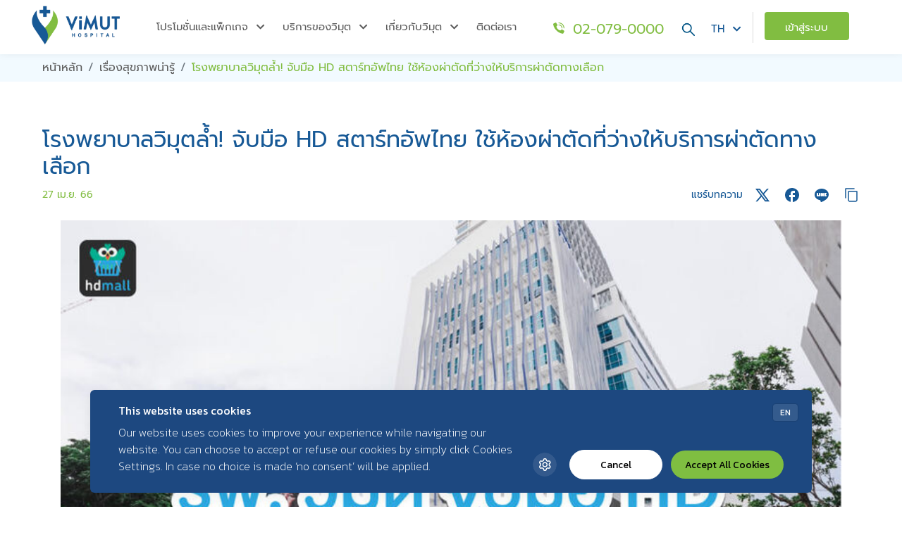

--- FILE ---
content_type: text/html; charset=utf-8
request_url: https://www.vimut.com/article/ViMUT-HDcare-revenue50
body_size: 147909
content:
<!DOCTYPE html><html lang="en"><head>
	<meta charset="utf-8">
	<title>โรงพยาบาลวิมุตล้ำ! จับมือ HD สตาร์ทอัพไทย ใช้ห้องผ่าตัดที่ว่างให้บริการผ่าตัดทางเลือก ตั้งเป้ารายได้ธุรกิจด้านสุขภาพ +50%</title>
	<base href="/">
	<meta name="viewport" content="width=device-width, initial-scale=1">
	<meta name="facebook-domain-verification" content="kqp5s0rul2g0hy2opa424iraqjzh5e">
	<meta name="google-site-verification" content="srPyBLbjJBhIhrz_nGs4AC0MfqmmO8PV5cwp4NOj2UE">
	<meta property="og:image:type" content="image/png">
	<meta name="robots" content="index,follow">
	<link rel="canonical" href="https://www.vimut.com/article/ViMUT-HDcare-revenue50">
	<meta name="description" content="โรงพยาบาลวิมุต ในเครือบริษัท พฤกษา โฮลดิ้ง จำกัด (มหาชน) ไม่หยุดสร้างนวัตกรรมหลังเป็นโรงพยาบาลแห่งแรกที่ร่วมมือกับ HD สตาร์ทอัพด้าน HealthTech สัญชาติไทย เปิดให้ศัลยแพทย์ผู้เชี่ยวชาญได้ใช้ห้องผ่าตัดที่ว่างของโรงพยาบาล เพื่อเพิ่มการใช้งานและสร้างฐานลูกค้าใหม่ พร้อมเติบโตในธุรกิจด้านสุขภาพอย่างต่อเนื่อง">
	<meta property="og:title" content="โรงพยาบาลวิมุตล้ำ! จับมือ HD สตาร์ทอัพไทย ใช้ห้องผ่าตัดที่ว่างให้บริการผ่าตัดทางเลือก ตั้งเป้ารายได้ธุรกิจด้านสุขภาพ +50%">
	<meta property="og:description" content="โรงพยาบาลวิมุต ในเครือบริษัท พฤกษา โฮลดิ้ง จำกัด (มหาชน) ไม่หยุดสร้างนวัตกรรมหลังเป็นโรงพยาบาลแห่งแรกที่ร่วมมือกับ HD สตาร์ทอัพด้าน HealthTech สัญชาติไทย เปิดให้ศัลยแพทย์ผู้เชี่ยวชาญได้ใช้ห้องผ่าตัดที่ว่างของโรงพยาบาล เพื่อเพิ่มการใช้งานและสร้างฐานลูกค้าใหม่ พร้อมเติบโตในธุรกิจด้านสุขภาพอย่างต่อเนื่อง">
	<meta property="og:image" content="https://s3vmwebprd.s3.ap-southeast-1.amazonaws.com/public/articles/OYclqV97gIn5CRAPHUwGXwbNmxig3V4uVFNCfCgz.jpg">
	<meta property="twitter:title" content="โรงพยาบาลวิมุตล้ำ! จับมือ HD สตาร์ทอัพไทย ใช้ห้องผ่าตัดที่ว่างให้บริการผ่าตัดทางเลือก ตั้งเป้ารายได้ธุรกิจด้านสุขภาพ +50%">
	<meta property="twitter:description" content="โรงพยาบาลวิมุต ในเครือบริษัท พฤกษา โฮลดิ้ง จำกัด (มหาชน) ไม่หยุดสร้างนวัตกรรมหลังเป็นโรงพยาบาลแห่งแรกที่ร่วมมือกับ HD สตาร์ทอัพด้าน HealthTech สัญชาติไทย เปิดให้ศัลยแพทย์ผู้เชี่ยวชาญได้ใช้ห้องผ่าตัดที่ว่างของโรงพยาบาล เพื่อเพิ่มการใช้งานและสร้างฐานลูกค้าใหม่ พร้อมเติบโตในธุรกิจด้านสุขภาพอย่างต่อเนื่อง">
	<meta property="twitter:image" content="https://s3vmwebprd.s3.ap-southeast-1.amazonaws.com/public/articles/OYclqV97gIn5CRAPHUwGXwbNmxig3V4uVFNCfCgz.jpg">
	<link rel="icon" type="image/x-icon" href="favicon.ico">
	<script type="text/javascript" src="https://connect.facebook.net/en_US/sdk/xfbml.customerchat.js"></script>

	<!-- Google Tag Manager -->
	<script>
		window.dataLayer = window.dataLayer || [];
		(function (w, d, s, l, i) {
			w[l] = w[l] || []; w[l].push({
				'gtm.start':
					new Date().getTime(), event: 'gtm.js'
			}); var f = d.getElementsByTagName(s)[0],
				j = d.createElement(s), dl = l != 'dataLayer' ? '&l=' + l : ''; j.async = true; j.src =
					'https://www.googletagmanager.com/gtm.js?id=' + i + dl; f.parentNode.insertBefore(j, f);
		})(window, document, 'script', 'dataLayer', 'GTM-MFVL6FH');</script>
	<!-- End Google Tag Manager -->

  <script id="beconsent-dsrm-app" src="https://www.beconsent.tech/dsrm/form/script.js"></script>
	<script id="beconsent-app" src="https://www.beconsent.tech/consent/forms/script.js"></script>
	<script>
    function reconsent(uid, name) {
      const dataConsent = {
        params: [
          { // ViMUT Staging
          workspaceUUID: "72fffce6-785b-45c5-94e4-fee1f4f71757",
          applicationId: "327d43f2-bb20-425c-96a6-6ce750182d8e",
          },
          { // Pruksa Staging
          workspaceUUID: "ab2c09d9-8921-4eb5-aa55-9451e15acb37",
          applicationId: "558ef4f5-5a8e-4fa2-99f6-fbbb3782ba97",
          },
          { // E-Commerce Staging
          workspaceUUID: "f56d9307-d55b-4353-b897-9aa9657ea08e",
          applicationId: "c723c3c1-d6d4-4ac4-8629-e9ae562414e8",
          }
        ],
        uid: uid,
        name: name,
        source: "ViMUT;https://www.vimut.com/",
        sourceCheck: "ViMUT",
        autoShowIfNoConsent: true,
        hideIfAllow: true,
      };

      // console.log('dataConsent', dataConsent);
      beconsent.setValues(JSON.stringify(dataConsent));
    }

    function dsrmconsent(uid, firstName, lastName, email, telephone) {

      const dataDsrm = {
        uid: uid,
        workspaceUUID: "72fffce6-785b-45c5-94e4-fee1f4f71757",
        dsrmFormId: "5c6a4448-9e51-4eba-8753-29d0b426bec3",
        defaultLanguage: "th",
        defaultValues: {
          firstName: firstName,
          lastName: lastName,
          email: email,
          telephone: telephone,
        }
      };

      // console.log('dataDsrm', dataDsrm);
      beconsentDsrm.initial(JSON.stringify(dataDsrm));
      beconsentDsrm.show();
    }
	</script>
<link rel="stylesheet" href="styles.0b79b76ac1e1bb12403d.css"><style ng-transition="serverApp">.section-content[_ngcontent-sc192]{margin-top:76px;overflow-x:hidden}@media (max-width:992px){.section-content[_ngcontent-sc192]{margin-top:55px}}</style><style ng-transition="serverApp">.loading-wrapper[_ngcontent-sc181]{z-index:100000;position:fixed;background-color:hsla(0,0%,100%,.8);width:100%;height:100%;top:0;bottom:0;left:0;right:0;display:block}.loading-wrapper[_ngcontent-sc181]   .loading-icon[_ngcontent-sc181]{position:absolute;top:50%;left:50%;transform:translate(-50%,-50%)}.loading-wrapper[_ngcontent-sc181]   .loading-icon[_ngcontent-sc181]   .spinner[_ngcontent-sc181]{width:40px;height:40px;position:relative;margin:100px auto}.loading-wrapper[_ngcontent-sc181]   .loading-icon[_ngcontent-sc181]   .spinner[_ngcontent-sc181]   .double-bounce1[_ngcontent-sc181], .loading-wrapper[_ngcontent-sc181]   .loading-icon[_ngcontent-sc181]   .spinner[_ngcontent-sc181]   .double-bounce2[_ngcontent-sc181]{width:100%;height:100%;border-radius:50%;background-color:#000;opacity:.6;position:absolute;top:0;left:0;-webkit-animation:sk-bounce 2s ease-in-out infinite;animation:sk-bounce 2s ease-in-out infinite}.loading-wrapper[_ngcontent-sc181]   .loading-icon[_ngcontent-sc181]   .spinner[_ngcontent-sc181]   .double-bounce2[_ngcontent-sc181]{-webkit-animation-delay:-1s;animation-delay:-1s}@-webkit-keyframes sk-bounce{0%,to{-webkit-transform:scale(0)}50%{-webkit-transform:scale(1)}}@keyframes sk-bounce{0%,to{transform:scale(0);-webkit-transform:scale(0)}50%{transform:scale(1);-webkit-transform:scale(1)}}</style><style ng-transition="serverApp">#other-service[_ngcontent-sc188]   a.dropdown-item[_ngcontent-sc188]{padding-left:0;padding-right:0}.border-menu[_ngcontent-sc188]{border-right:1px solid #dbdbdb}.collapse-menu[_ngcontent-sc188]{background-color:var(--white-color);background-size:fill;background-position:50%;background-repeat:no-repeat;min-height:93vh}.custom-package-menu[_ngcontent-sc188]{color:var(--text-dark-color)!important}.custom-package-menu[_ngcontent-sc188]:hover + .custom-package-detail[_ngcontent-sc188]{display:block}.title-hover-menu[_ngcontent-sc188]{font-size:20px}.custom-package-detail[_ngcontent-sc188]{top:47px;z-index:10;left:7%;width:86%;display:none;position:absolute;border:0;border-radius:0}.custom-package-detail[_ngcontent-sc188]:hover{display:block}.custom-package-detail[_ngcontent-sc188]   .wrap-image[_ngcontent-sc188]{width:100%;height:86px;overflow:hidden}.custom-package-detail[_ngcontent-sc188]   .wrap-image[_ngcontent-sc188]   img[_ngcontent-sc188]{height:100%;-o-object-fit:cover;object-fit:cover;-o-object-position:center;object-position:center}.custom-package-detail[_ngcontent-sc188]   .title-package-name[_ngcontent-sc188]{display:-webkit-box;-webkit-line-clamp:2;-webkit-box-orient:vertical;overflow:hidden;height:36px;font-size:13px;color:var(--main-color);font-family:Prompt-SemiBold;line-height:18.6px}.custom-package-detail[_ngcontent-sc188]   .text-price-size[_ngcontent-sc188]{font-size:13px}.custom-about-menu[_ngcontent-sc188]{color:var(--text-dark-color)!important}.custom-about-menu[_ngcontent-sc188]:hover + .custom-about-detail[_ngcontent-sc188]{display:block}.custom-about-detail[_ngcontent-sc188]{top:47px;z-index:10;left:auto;width:auto;display:none;position:absolute;min-width:350px;border:0;border-radius:0}.custom-about-detail[_ngcontent-sc188]:hover{display:block}.btn-item[_ngcontent-sc188]{color:var(--text-dark-color)}.btn-item[_ngcontent-sc188]:hover{color:var(--main-color)!important}ul.no-bullet[_ngcontent-sc188]{list-style-type:none;padding:0}ul.no-bullet[_ngcontent-sc188]   li[_ngcontent-sc188]{padding-top:8px;padding-bottom:8px;color:var(--text-dark-color);cursor:pointer}ul.no-bullet[_ngcontent-sc188]   li[_ngcontent-sc188]:hover{color:var(--main-color)}.item-link[_ngcontent-sc188]{cursor:pointer}.item-link[_ngcontent-sc188]:hover{color:var(--main-color)!important}.item-link[_ngcontent-sc188]:focus{outline:none}.custom-service-menu[_ngcontent-sc188]:hover + .custom-service-detail[_ngcontent-sc188]{display:block}.custom-service-detail[_ngcontent-sc188]{top:47px;z-index:10;left:0;width:100%;display:none;position:absolute;font-size:.9rem}.custom-service-detail[_ngcontent-sc188]:hover{display:block}.custom-service-detail[_ngcontent-sc188]   .service-menu-card[_ngcontent-sc188]   .card[_ngcontent-sc188]:hover{background-color:var(--main-color);color:var(--white-color)!important}.form-control-wrap[_ngcontent-sc188]{position:relative;font-size:14px}.form-control-wrap[_ngcontent-sc188]   .form-control[_ngcontent-sc188]{padding-right:40px}.form-control-wrap[_ngcontent-sc188]   fa-icon[_ngcontent-sc188]{position:absolute;top:50%;right:15px;transform:translateY(-50%);color:#a0a0a0;cursor:pointer;padding:10px 0}.wrap-service-box[_ngcontent-sc188]{max-height:500px;overflow:scroll;margin-left:-1%}.wrap-service-box[_ngcontent-sc188]   div.row[_ngcontent-sc188]{left:0;width:100%;right:0;position:sticky}.wrap-package[_ngcontent-sc188]{border:1px solid transparent}.wrap-package[_ngcontent-sc188]:hover{border:1px solid var(--blue-blue-100,#b7ccde);background:var(--BG-Light-Blue,#f2faff);box-shadow:0 4px 20px 0 rgba(0,0,0,.1)}.icon-header[_ngcontent-sc188]{height:23px}.image-crop-thumb[_ngcontent-sc188]{width:85px;overflow:hidden;position:relative;border-radius:5px;box-shadow:0 0 5px rgba(0,0,0,.19)}.image-crop-thumb[_ngcontent-sc188]   img[_ngcontent-sc188]{display:inline;margin:0 auto;height:auto;width:100%}.desc-menu-package[_ngcontent-sc188]{display:-webkit-box;-webkit-line-clamp:2;-webkit-box-orient:vertical;overflow:hidden}.other-item-link[_ngcontent-sc188]{cursor:pointer}.other-item-link[_ngcontent-sc188]:hover{background-color:transparent!important}#login-btn[_ngcontent-sc188]   .text-login[_ngcontent-sc188]{color:var(--main-color);line-height:1;cursor:pointer;padding:12px 20px;color:var(--white-color)!important}#login-btn[_ngcontent-sc188]   .btn-success[_ngcontent-sc188]{padding:8px 20px 10px}#login-btn[_ngcontent-sc188]   .dropdown-menu[_ngcontent-sc188]{min-width:auto!important}#login-btn[_ngcontent-sc188]   .dropdown-item[_ngcontent-sc188]{padding:.25rem 1rem;cursor:pointer}#login-btn[_ngcontent-sc188]   .arrow-center[_ngcontent-sc188]{position:absolute;right:10px;top:20px}#not-login-btn[_ngcontent-sc188]{padding:8px 20px;vertical-align:middle}.dropdown-toggle[_ngcontent-sc188]:after{content:"";display:none}.flex-menu-none[_ngcontent-sc188]{flex:none}.link-tel[_ngcontent-sc188]{color:unset}.modal-dialog[_ngcontent-sc188]{margin:0}.navbar[_ngcontent-sc188]{display:block;padding-left:10%;padding-right:10%;max-width:1500px;min-width:100%}@media (max-width:1444px){.navbar[_ngcontent-sc188]{padding-left:60px;padding-right:60px}}@media (max-width:1210px){.navbar[_ngcontent-sc188]{padding-left:30px;padding-right:10px}}.navbar-nav[_ngcontent-sc188]{height:100%}.navbar-nav[_ngcontent-sc188]   .nav-item[_ngcontent-sc188]{margin-top:9px;padding-top:5px;padding-bottom:8px;color:var(--text-dark-color)}.navbar-nav[_ngcontent-sc188]   .nav-item[_ngcontent-sc188]:hover   a[_ngcontent-sc188]{color:var(--main-color)!important;opacity:.6}.navbar-nav[_ngcontent-sc188]   .nav-item[_ngcontent-sc188]   a[_ngcontent-sc188]:hover{color:var(--main-color)!important;opacity:.6}.navbar-nav[_ngcontent-sc188]   .text-middle[_ngcontent-sc188]{padding-top:18px}.navbar-nav[_ngcontent-sc188]   .text-call[_ngcontent-sc188]{display:inline;padding-top:18px}.navbar-nav[_ngcontent-sc188]   .call-section[_ngcontent-sc188]{text-decoration:none}.navbar-nav[_ngcontent-sc188]   .call-section[_ngcontent-sc188]:hover{color:var(--main-green-color)!important}@media (max-width:1444px){.navbar-nav[_ngcontent-sc188]   .text-call[_ngcontent-sc188]{padding-top:18px;font-size:20px}.navbar-nav[_ngcontent-sc188]   .text-menu[_ngcontent-sc188]{font-size:15px}.navbar-nav[_ngcontent-sc188]   .btn-success[_ngcontent-sc188]{padding:8px 10px}}@media (max-width:1130px){.navbar-nav[_ngcontent-sc188]   .text-call[_ngcontent-sc188]{display:none}}.navbar-header[_ngcontent-sc188]{padding-top:0;padding-bottom:0}.navbar-expand-lg[_ngcontent-sc188]   h6[_ngcontent-sc188]{font-size:16px}.navbar-light[_ngcontent-sc188]   .navbar-toggler[_ngcontent-sc188]{border:none}.navbar-expand-lg[_ngcontent-sc188]   .navbar-collapse[_ngcontent-sc188]{margin-left:100px}.navbar-logo[_ngcontent-sc188]{cursor:pointer;position:absolute;top:0;background-color:#fff;padding:15px;z-index:100;box-shadow:0 5px 10px rgba(0,0,0,.16)}.navbar-logo[_ngcontent-sc188]:focus{outline:none}.shadow-navbar[_ngcontent-sc188]{box-shadow:0 1px 10px rgba(0,0,0,.05)}.section-content[_ngcontent-sc188]{margin:55px 0 0}.dropdown-item.active[_ngcontent-sc188], .dropdown-item[_ngcontent-sc188]:active{color:#16181b;text-decoration:none;background-color:#f8f9fa}@media (max-width:992px){.navbar-expand-lg[_ngcontent-sc188]   .navbar-collapse[_ngcontent-sc188]{margin-left:0}.navbar-header[_ngcontent-sc188]{padding:0}}@media (min-width:992px){.navbar[_ngcontent-sc188]   .nav-item[_ngcontent-sc188]   .dropdown-menu[_ngcontent-sc188]{display:none}.navbar[_ngcontent-sc188]   .nav-item[_ngcontent-sc188]:hover   .nav-link[_ngcontent-sc188]{color:#fff}.navbar[_ngcontent-sc188]   .nav-item[_ngcontent-sc188]:hover   .dropdown-menu[_ngcontent-sc188]{display:block}.navbar[_ngcontent-sc188]   .nav-item[_ngcontent-sc188]   .dropdown-menu[_ngcontent-sc188]{margin-top:0}}.dropdown-menu[_ngcontent-sc188]{min-width:100%!important}.dropdown-lang[_ngcontent-sc188]{padding-top:12px}#dropdown-lang[_ngcontent-sc188]   .dropdown-item[_ngcontent-sc188]{color:var(--text-dark-color);cursor:pointer}.lang-box[_ngcontent-sc188]{margin-bottom:100px}.lang-box-fixed[_ngcontent-sc188]{position:absolute;bottom:90px;left:50%;transform:translate(-50%,-50%)}.lang-active[_ngcontent-sc188]{color:var(--main-color)!important;text-decoration:underline!important}.link-page[_ngcontent-sc188]{cursor:pointer}.link-page[_ngcontent-sc188]:hover{color:var(--main-color)!important}.link-page[_ngcontent-sc188]:focus{outline:none}typeahead-container[_ngcontent-sc188]{width:100%!important}.form-control.form-border[_ngcontent-sc188]{border-color:var(--main-color)}.profile-block[_ngcontent-sc188]{background-color:var(--lighterblue-color);border-radius:6px;padding:10px}.icon-circle[_ngcontent-sc188]{background-color:var(--main-color);padding:3px 4px 4px;color:var(--white-color);width:32px;height:32px;border-radius:50%}.icon-circle[_ngcontent-sc188]   i[_ngcontent-sc188]{width:25px;height:25px}.wrap-profile-name[_ngcontent-sc188]{line-height:19px}.wrap-profile-name[_ngcontent-sc188]   .profile-name[_ngcontent-sc188]{line-height:16px;height:13px;overflow:hidden;padding:0;margin:0;-webkit-line-clamp:1;display:-webkit-inline-box;-webkit-box-orient:vertical}.wrap-profile-name[_ngcontent-sc188]   .profile-more-detail[_ngcontent-sc188]{cursor:pointer;text-decoration:underline;font-size:12px;line-height:10px;padding:0;margin:0}#searchResult[_ngcontent-sc188]   .image-crop-search[_ngcontent-sc188]{width:100%;height:225px;overflow:hidden;position:relative;border-radius:5px}#searchResult[_ngcontent-sc188]   .image-crop-search[_ngcontent-sc188]   img[_ngcontent-sc188]{display:inline;margin:0 auto;-o-object-fit:cover;object-fit:cover;height:auto;width:100%}#searchResult[_ngcontent-sc188]   .desc-content-search[_ngcontent-sc188]{display:-webkit-box;-webkit-line-clamp:4;-webkit-box-orient:vertical;overflow:hidden}#searchResult[_ngcontent-sc188]   .hide-text[_ngcontent-sc188]{line-clamp:2;line-height:1.5;overflow:hidden;padding-top:5px;margin-bottom:-20px;height:65px;box-orient:vertical;position:relative}#searchResult[_ngcontent-sc188]   .text-more-hover[_ngcontent-sc188]{position:absolute;bottom:0;left:50%;transform:translate(-50%,-50%)}#searchResult[_ngcontent-sc188]   .card-list[_ngcontent-sc188]{background:none;border:1px solid transparent;box-shadow:0 2px 2px 1px rgba(0,0,0,.06)}#searchResult[_ngcontent-sc188]   .card-list[_ngcontent-sc188]   .date[_ngcontent-sc188]{font-family:Prompt-Regular;font-size:17px}#searchResult[_ngcontent-sc188]   .card-list[_ngcontent-sc188]   .bg-hover[_ngcontent-sc188]   p[_ngcontent-sc188]{font-family:Prompt-Regular;font-size:16px;line-height:1.2}#searchResult[_ngcontent-sc188]   .card-hover[_ngcontent-sc188]{min-height:420px;cursor:pointer}#searchResult[_ngcontent-sc188]   .card-hover[_ngcontent-sc188]   .bg-hover[_ngcontent-sc188]{padding-top:inherit!important}#searchResult[_ngcontent-sc188]   .card-hover[_ngcontent-sc188]   .bg-hover[_ngcontent-sc188]   .row[_ngcontent-sc188]{transition:.2s ease-in-out}#searchResult[_ngcontent-sc188]   .card-hover[_ngcontent-sc188]   .img-card[_ngcontent-sc188]{transition:.2s ease-in-out;border-top-left-radius:5px;border-top-right-radius:5px}#searchResult[_ngcontent-sc188]   .card-hover[_ngcontent-sc188]:hover{background-image:url(bg-hover.918ada9fc0889445f52d.png);background-repeat:no-repeat;background-size:cover;background-position:100% 100%;border:1px solid var(--main-color)}#searchResult[_ngcontent-sc188]   .card-hover[_ngcontent-sc188]:hover   .img-card[_ngcontent-sc188]{opacity:.9;transform:translateY(-55px)}#searchResult[_ngcontent-sc188]   .card-hover[_ngcontent-sc188]:hover   .bg-hover[_ngcontent-sc188]{margin-top:-25px;padding-top:25px!important;transition:.2s ease-in-out}#searchResult[_ngcontent-sc188]   .card-hover[_ngcontent-sc188]:hover   .bg-hover[_ngcontent-sc188]   .row[_ngcontent-sc188]{transform:translateY(-55px)}#searchResult[_ngcontent-sc188]   .card-hover[_ngcontent-sc188]:hover   .hide-text[_ngcontent-sc188]{box-orient:vertical;overflow:hidden;opacity:1;position:relative;height:122px}#searchResult[_ngcontent-sc188]   .image-crop-card[_ngcontent-sc188]{width:100%;height:250px;position:relative;overflow:hidden}#searchResult[_ngcontent-sc188]   .image-crop-card[_ngcontent-sc188]   img[_ngcontent-sc188]{width:100%;height:100%;margin:0 auto;display:inline;-o-object-fit:cover;object-fit:cover}.toggle-mobile[_ngcontent-sc188]{margin-top:55px;position:absolute;width:100%;top:0;background:rgba(33,37,41,.47058823529411764);height:100vh}.toggle-mobile[_ngcontent-sc188]   .toggle-mobile-expand[_ngcontent-sc188]{background-color:var(--white-color);max-height:600px;overflow:scroll;padding:16px 32px 0}.for-mobile[_ngcontent-sc188]   .bg-menu[_ngcontent-sc188]:has(.display-menu.show){height:100vh;background-color:rgba(0,0,0,.7)}.for-mobile[_ngcontent-sc188]   .dropdown-lang[_ngcontent-sc188]   .dropdown-toggle[_ngcontent-sc188]:after{content:"";display:none}.for-mobile[_ngcontent-sc188]   .dropdown-lang[_ngcontent-sc188]   .dropdown-menu[_ngcontent-sc188]{min-width:5rem}.burger-wrapper[_ngcontent-sc188]{cursor:pointer;width:18px;height:16px;margin:14px auto auto}.burger-wrapper[_ngcontent-sc188]   .hamburger[_ngcontent-sc188]{background:var(--main-color);width:18px;height:2px;position:relative;transition:background 10ms ease .1s;transform:translateY(8px)}.burger-wrapper[_ngcontent-sc188]   .hamburger[_ngcontent-sc188]:after, .burger-wrapper[_ngcontent-sc188]   .hamburger[_ngcontent-sc188]:before{transition:top .1s ease .15s,transform .1s ease 50ms;position:absolute;background:var(--main-color);width:18px;height:2px;content:""}.burger-wrapper[_ngcontent-sc188]   .hamburger[_ngcontent-sc188]:before{top:-6px}.burger-wrapper[_ngcontent-sc188]   .hamburger[_ngcontent-sc188]:after{top:6px}.menu-trigger[_ngcontent-sc188]:checked ~ .burger-wrapper[_ngcontent-sc188]   .hamburger[_ngcontent-sc188]{background:transparent}.menu-trigger[_ngcontent-sc188]:checked ~ .burger-wrapper[_ngcontent-sc188]   .hamburger[_ngcontent-sc188]:after, .menu-trigger[_ngcontent-sc188]:checked ~ .burger-wrapper[_ngcontent-sc188]   .hamburger[_ngcontent-sc188]:before{transition:top .1s ease 50ms,transform .1s ease .15s;top:0}.menu-trigger[_ngcontent-sc188]:checked ~ .burger-wrapper[_ngcontent-sc188]   .hamburger[_ngcontent-sc188]:before{transform:rotate(45deg)}.menu-trigger[_ngcontent-sc188]:checked ~ .burger-wrapper[_ngcontent-sc188]   .hamburger[_ngcontent-sc188]:after{transform:rotate(-45deg)}.hidden[_ngcontent-sc188]{display:none}.accordion-mobile-menu[_ngcontent-sc188]{margin-left:-32px;margin-right:-32px}.accordion-mobile-menu[_ngcontent-sc188]   .btn[_ngcontent-sc188]:focus{box-shadow:none}.accordion-mobile-menu[_ngcontent-sc188]   .card-title-menu[_ngcontent-sc188]{border:0;border-radius:0}.accordion-mobile-menu[_ngcontent-sc188]   .card-title-menu[_ngcontent-sc188]   .card-header[_ngcontent-sc188]{background-color:var(--white-color);padding-top:10px;padding-bottom:10px}.accordion-mobile-menu[_ngcontent-sc188]   .card-title-menu[_ngcontent-sc188]   .card-header[_ngcontent-sc188]   i[_ngcontent-sc188]{color:var(--text-dark-color)}.accordion-mobile-menu[_ngcontent-sc188]   .card-title-menu[_ngcontent-sc188]   .card-header[_ngcontent-sc188]:has([aria-expanded=true]){background-color:var(--main-color)}.accordion-mobile-menu[_ngcontent-sc188]   .card-title-menu[_ngcontent-sc188]   .card-header[_ngcontent-sc188]:has([aria-expanded=true])   .btn[_ngcontent-sc188]{color:var(--white-color)}.accordion-mobile-menu[_ngcontent-sc188]   .card-title-menu[_ngcontent-sc188]   .card-header[_ngcontent-sc188]:has([aria-expanded=true])   i[_ngcontent-sc188]{color:var(--white-color)}.accordion-mobile-menu[_ngcontent-sc188]   .card-title-menu[_ngcontent-sc188]   .card-header.card-sub-header[_ngcontent-sc188]{border:0;border-radius:0}.accordion-mobile-menu[_ngcontent-sc188]   .card-title-menu[_ngcontent-sc188]   .card-header.card-sub-header[_ngcontent-sc188]:has([aria-expanded=true]){background-color:var(--lighterblue-color)}.accordion-mobile-menu[_ngcontent-sc188]   .card-title-menu[_ngcontent-sc188]   .card-header.card-sub-header[_ngcontent-sc188]:has([aria-expanded=true])   .btn[_ngcontent-sc188]{color:var(--gray-color-900)}.accordion-mobile-menu[_ngcontent-sc188]   .card-title-menu[_ngcontent-sc188]   .card-header.card-sub-header[_ngcontent-sc188]:has([aria-expanded=true])   i[_ngcontent-sc188]{color:var(--gray-color-900)}</style><style ng-transition="serverApp">.fab[_ngcontent-sc189]{position:fixed;bottom:36px;right:24px;background-color:var(--main-color);color:var(--white-color);border-radius:100%;box-shadow:0 3px 5px -1px rgba(0,0,0,.2),0 6px 10px 0 rgba(0,0,0,.14),0 1px 18px 0 rgba(0,0,0,.12);width:65px;height:65px;z-index:10;white-space:normal;font-size:.75rem}.fab.back-to-top[_ngcontent-sc189]{padding-top:10px;width:40px;height:40px;background-color:var(--main-green-color);color:var(--white-color)}.fab.cart-product[_ngcontent-sc189]{bottom:195px;width:40px;height:40px;background-color:var(--white-color);color:var(--main-color)}.fab.cart-product[_ngcontent-sc189]   label[_ngcontent-sc189]{font-size:14px}.fab.cart-product[_ngcontent-sc189]   .package-qty[_ngcontent-sc189]{position:absolute;width:19px;height:19px;right:-8px;top:-7px;background-color:red;border-radius:50%}.fab.chat[_ngcontent-sc189]   .wrap-icon[_ngcontent-sc189]{width:2rem;height:2rem;margin-bottom:-10px}.fab-cart[_ngcontent-sc189]   i[_ngcontent-sc189]{width:23px!important;height:23px!important;margin-top:2px;margin-left:-3px}.fab-text[_ngcontent-sc189]{line-height:1.2}.p-title[_ngcontent-sc189]{font-size:14px;font-family:Prompt-Regular;padding-bottom:7px}.a-p-title[_ngcontent-sc189]{color:#fff!important;text-decoration:none!important}.fab-content[_ngcontent-sc189]{position:fixed;bottom:36px;right:100px;background-color:var(--main-color);color:var(--white-color);box-shadow:0 3px 5px -1px rgba(0,0,0,.2),0 6px 10px 0 rgba(0,0,0,.14),0 1px 18px 0 rgba(0,0,0,.12);width:640px;min-height:88px;z-index:2}.fab-content[_ngcontent-sc189]   .row[_ngcontent-sc189]{padding:8px 0}.fab-content[_ngcontent-sc189]   .row[_ngcontent-sc189]   .line-space[_ngcontent-sc189]{border-right:1px solid}.fab-content[_ngcontent-sc189]   .row[_ngcontent-sc189]   .wrap-menu[_ngcontent-sc189]{cursor:pointer}.fab-content[_ngcontent-sc189]   .row[_ngcontent-sc189]   .wrap-menu[_ngcontent-sc189]   .wrap-icon[_ngcontent-sc189]{height:26px}@media (max-width:768px){.fab[_ngcontent-sc189]{position:fixed;bottom:75px;right:20px;background-color:var(--main-color);color:var(--white-color);border-radius:100%;box-shadow:0 3px 5px -1px rgba(0,0,0,.2),0 6px 10px 0 rgba(0,0,0,.14),0 1px 18px 0 rgba(0,0,0,.12);width:65px;height:65px;z-index:10;white-space:normal;font-size:.75rem}.fab.back-to-top[_ngcontent-sc189]{bottom:34px;right:24px}.fab.cart-product[_ngcontent-sc189]{bottom:199px;right:24px}.fab.cart-product[_ngcontent-sc189]   i[_ngcontent-sc189]{font-size:1,4rem}.fab-content[_ngcontent-sc189]{position:fixed;bottom:0;right:0;left:0;background-color:var(--main-color);color:var(--white-color);box-shadow:0 3px 5px -1px rgba(0,0,0,.2),0 6px 10px 0 rgba(0,0,0,.14),0 1px 18px 0 rgba(0,0,0,.12);width:100%;height:72px;z-index:2}}.btn-group-fab[_ngcontent-sc189]{position:fixed;width:40px;height:40px;right:20px;bottom:90px;z-index:10}.btn-group-fab[_ngcontent-sc189]   div[_ngcontent-sc189]{position:relative;width:100%;height:auto}.btn-group-fab[_ngcontent-sc189]   .btn[_ngcontent-sc189]{position:absolute;bottom:0;border-radius:50%;display:block;margin:4px auto}.btn-group-fab[_ngcontent-sc189]   .btn-main[_ngcontent-sc189]{width:40px;height:40px;right:50%;min-width:auto;margin-right:-16px;z-index:9;margin-bottom:-40px;box-shadow:0 3px 5px -1px rgba(0,0,0,.2),0 6px 10px 0 rgba(0,0,0,.14),0 1px 18px 0 rgba(0,0,0,.12)}.btn-group-fab[_ngcontent-sc189]   .btn-main[_ngcontent-sc189]:focus{box-shadow:0 3px 5px -1px rgba(0,0,0,.2),0 6px 10px 0 rgba(0,0,0,.14),0 1px 18px 0 rgba(0,0,0,.12)!important}.btn-group-fab[_ngcontent-sc189]   .btn-hamburger[_ngcontent-sc189]{font-size:12px;line-height:11px;padding-left:0;padding-right:0}.btn-group-fab[_ngcontent-sc189]   .btn-hamburger[_ngcontent-sc189]   span[_ngcontent-sc189]{font-size:9px}.btn-group-fab[_ngcontent-sc189]   .btn-sub[_ngcontent-sc189]{display:none;bottom:0;z-index:8;right:50%;padding:10px 20px;border-radius:100px;margin-right:40px;margin-bottom:-50px;transition:all .5s;box-shadow:0 3px 5px -1px rgba(0,0,0,.2),0 6px 10px 0 rgba(0,0,0,.14),0 1px 18px 0 rgba(0,0,0,.12)}.btn-group-fab.active[_ngcontent-sc189]   .btn-sub[_ngcontent-sc189]{display:block}.btn-group-fab.active[_ngcontent-sc189]   .btn-sub[_ngcontent-sc189]:nth-child(2){bottom:10px;width:135px}.btn-group-fab.active[_ngcontent-sc189]   .btn-sub[_ngcontent-sc189]:nth-child(3){width:170px;bottom:66px}.btn-group-fab.active[_ngcontent-sc189]   .btn-sub[_ngcontent-sc189]:nth-child(4){width:205px;bottom:122px}.btn-group-fab.active[_ngcontent-sc189]   .btn-sub[_ngcontent-sc189]:nth-child(5){bottom:178px;width:225px}.btn-group-fab.active[_ngcontent-sc189]   .with-en-lang[_ngcontent-sc189]   .btn-sub[_ngcontent-sc189]{display:block}.btn-group-fab.active[_ngcontent-sc189]   .with-en-lang[_ngcontent-sc189]   .btn-sub[_ngcontent-sc189]:nth-child(2){bottom:10px;width:calc(100% + 110px)}.btn-group-fab.active[_ngcontent-sc189]   .with-en-lang[_ngcontent-sc189]   .btn-sub[_ngcontent-sc189]:nth-child(3){width:calc(100% + 200px);bottom:66px}.btn-group-fab.active[_ngcontent-sc189]   .with-en-lang[_ngcontent-sc189]   .btn-sub[_ngcontent-sc189]:nth-child(4){width:calc(100% + 217px);bottom:122px}.btn-group-fab.active[_ngcontent-sc189]   .with-en-lang[_ngcontent-sc189]   .btn-sub[_ngcontent-sc189]:nth-child(5){bottom:178px;width:calc(100% + 184px)}.btn-group-fab-chat[_ngcontent-sc189]{position:fixed;width:40px;height:40px;right:20px;bottom:143px;z-index:10}.btn-group-fab-chat[_ngcontent-sc189]   div[_ngcontent-sc189]{position:relative;width:100%;height:auto}.btn-group-fab-chat[_ngcontent-sc189]   .btn[_ngcontent-sc189]{position:absolute;bottom:0;border-radius:50%;display:block;margin:4px auto}.btn-group-fab-chat[_ngcontent-sc189]   .btn-main[_ngcontent-sc189]{width:40px;height:40px;right:50%;min-width:auto;margin-right:-16px;z-index:9;margin-bottom:-40px;padding-left:7px;padding-top:4px;box-shadow:0 3px 5px -1px rgba(0,0,0,.2),0 6px 10px 0 rgba(0,0,0,.14),0 1px 18px 0 rgba(0,0,0,.12)}.btn-group-fab-chat[_ngcontent-sc189]   .btn-main[_ngcontent-sc189]:focus{box-shadow:0 3px 5px -1px rgba(0,0,0,.2),0 6px 10px 0 rgba(0,0,0,.14),0 1px 18px 0 rgba(0,0,0,.12)!important}.btn-group-fab-chat[_ngcontent-sc189]   .btn-main[_ngcontent-sc189]:has(i){padding-top:9px;padding-left:12px}.btn-group-fab-chat[_ngcontent-sc189]   .btn-sub[_ngcontent-sc189]{display:none;bottom:0;z-index:8;right:50%;padding:10px 20px;border-radius:100px;margin-right:40px;margin-bottom:-50px;transition:all .5s}.btn-group-fab-chat[_ngcontent-sc189]   .bg-fb[_ngcontent-sc189]{padding:4px;border-radius:999px;background:linear-gradient(180deg,#00c6ff,#006dff)}.btn-group-fab-chat.active[_ngcontent-sc189]   .btn-sub[_ngcontent-sc189]{display:block}.btn-group-fab-chat.active[_ngcontent-sc189]   .btn-sub[_ngcontent-sc189]:nth-child(2){bottom:0;right:0}.btn-group-fab-chat.active[_ngcontent-sc189]   .btn-sub[_ngcontent-sc189]:nth-child(3){color:var(--main-green-color);bottom:50px;right:0}[_ngcontent-sc189]:focus{outline:none;box-shadow:none}</style><style ng-transition="serverApp">.bg-footer[_ngcontent-sc191]{background-size:60%;background-position:0 100%;background-repeat:no-repeat;font-size:14px;line-height:2.2;padding-left:10%;padding-right:10%}@media (max-width:1444px){.bg-footer[_ngcontent-sc191]{padding-left:60px;padding-right:60px}}@media (max-width:1210px){.bg-footer[_ngcontent-sc191]{padding-left:30px;padding-right:10px}}@media (max-width:767px){.bg-footer[_ngcontent-sc191]{padding-left:30px;padding-right:30px}.bg-footer[_ngcontent-sc191]   .logo-footer[_ngcontent-sc191]{max-width:140px}}.bg-footer[_ngcontent-sc191]   .logo-footer[_ngcontent-sc191]{max-width:105px}.resize-icon-24[_ngcontent-sc191]{font-size:24px}._icon-line-white[_ngcontent-sc191]{width:30px;height:33px;vertical-align:top}@media (max-width:767px){._icon-line-white[_ngcontent-sc191]{width:27px;height:33px}}.custom-width-icon[_ngcontent-sc191]{width:24px;height:24px}.item-link[_ngcontent-sc191]{color:unset;cursor:pointer}@media (min-width:768px){.item-link[_ngcontent-sc191]{display:block;line-height:19px}}.item-link[_ngcontent-sc191]:hover{text-decoration:none}.item-link[_ngcontent-sc191]:focus{outline:none}.footer-copyright[_ngcontent-sc191]   .item-link[_ngcontent-sc191]{display:inline-block}.copyright-mobile[_ngcontent-sc191]{font-size:10px}.copyright-align[_ngcontent-sc191]   img[_ngcontent-sc191]{vertical-align:inherit}.padding-footer[_ngcontent-sc191]{padding-bottom:32px}</style><style ng-transition="serverApp"></style><style ng-transition="serverApp">.bg-article[_ngcontent-sc105]{background:var(--lighterblue-color)}[_nghost-sc105]     .bloghtml{max-width:100%;overflow-wrap:break-word;word-wrap:break-word;font-family:Prompt-Regular;font-size:1.05rem}[_nghost-sc105]     .bloghtml img{display:block;max-width:100%;height:auto;padding-bottom:10px}</style><style ng-transition="serverApp">.wrap-nav-breadcrumb[_ngcontent-sc81]{background-color:var(--lighterblue-color)}.wrap-nav-breadcrumb[_ngcontent-sc81]   a[_ngcontent-sc81]:hover{color:var(--text-dark-color)!important;text-decoration:none}.breadcrumb-item.active[_ngcontent-sc81]{color:var(--main-green-color)!important}.breadcrumb-item.active[_ngcontent-sc81]   span[_ngcontent-sc81]{height:23px;overflow:hidden;-webkit-line-clamp:1;-webkit-box-orient:vertical;display:-webkit-box}</style><style ng-transition="serverApp">.card-slide[_ngcontent-sc100]{background:none;border:none;padding-top:30px;transition:all .2s ease-in-out}.card-slide[_ngcontent-sc100]:hover{transform:scale(1.1)}.image-crop[_ngcontent-sc100]{width:100%;height:330px;position:relative;overflow:hidden;border-bottom-right-radius:20px;background-image:url(bg-thumbnail-2.0cc43885fb3620f50937.jpg);max-height:310px}.image-crop[_ngcontent-sc100]   img[_ngcontent-sc100]{display:inline;margin:0 auto;height:auto;width:100%}.text-description[_ngcontent-sc100]{line-height:1.5rem;font-size:.87rem;font-family:Prompt-Regular}@media (max-width:992px){.card-slide[_ngcontent-sc100]{background:var(--white-color);border:none;padding-top:0}}</style><style ng-transition="serverApp">.owl-theme[_ngcontent-sc93] { display: block; }</style><style ng-transition="serverApp">#carousel-article[_ngcontent-sc102]   .hide-text[_ngcontent-sc102]{opacity:0;margin-bottom:-50px;height:50px}#carousel-article[_ngcontent-sc102]   .text-more-hover[_ngcontent-sc102]{position:absolute;bottom:10px;left:54%;transform:translate(-50%,-50%)}#carousel-article[_ngcontent-sc102]   .card-list[_ngcontent-sc102]{background:none;box-shadow:0 2px 2px 1px rgba(0,0,0,.06)}#carousel-article[_ngcontent-sc102]   .card-hover[_ngcontent-sc102]{min-height:415px;cursor:pointer}#carousel-article[_ngcontent-sc102]   .card-hover[_ngcontent-sc102]   .bg-hover[_ngcontent-sc102]{padding-top:inherit!important}#carousel-article[_ngcontent-sc102]   .card-hover[_ngcontent-sc102]   .bg-hover[_ngcontent-sc102]   .row[_ngcontent-sc102]{transition:.2s ease-in-out}#carousel-article[_ngcontent-sc102]   .card-hover[_ngcontent-sc102]   .img-card[_ngcontent-sc102]{transition:.2s ease-in-out;border-top-left-radius:5px;border-top-right-radius:5px}#carousel-article[_ngcontent-sc102]   .card-hover[_ngcontent-sc102]:hover{background-image:url(bg-hover.918ada9fc0889445f52d.png);background-repeat:no-repeat;background-size:cover;background-position:100% 100%;border:1px solid var(--main-color)}#carousel-article[_ngcontent-sc102]   .card-hover[_ngcontent-sc102]:hover   .img-card[_ngcontent-sc102]{opacity:.9;transform:translateY(-45px)}#carousel-article[_ngcontent-sc102]   .card-hover[_ngcontent-sc102]:hover   .bg-hover[_ngcontent-sc102]{margin-top:-45px;padding-top:45px!important;transition:.2s ease-in-out}#carousel-article[_ngcontent-sc102]   .card-hover[_ngcontent-sc102]:hover   .bg-hover[_ngcontent-sc102]   .row[_ngcontent-sc102]{transform:translateY(-45px)}#carousel-article[_ngcontent-sc102]   .card-hover[_ngcontent-sc102]:hover   .hide-text[_ngcontent-sc102]{max-height:45px;line-clamp:2;box-orient:vertical;overflow:hidden;opacity:1;position:relative}#carousel-article[_ngcontent-sc102]   .card-hover[_ngcontent-sc102]:focus{outline:none}#carousel-article[_ngcontent-sc102]   .image-crop-card[_ngcontent-sc102]{width:100%;height:250px;position:relative;overflow:hidden}#carousel-article[_ngcontent-sc102]   .image-crop-card[_ngcontent-sc102]   img[_ngcontent-sc102]{width:100%;height:100%;margin:0 auto;display:inline;-o-object-fit:cover;object-fit:cover}</style><style ng-transition="serverApp">#carousel-promotion-and-package[_ngcontent-sc104]   .remove-padding-mobile[_ngcontent-sc104]{margin-left:-10px;margin-right:-10px}#carousel-promotion-and-package[_ngcontent-sc104]   .price-color[_ngcontent-sc104]{font-family:Prompt-SemiBold;font-size:20px}#carousel-promotion-and-package[_ngcontent-sc104]   .package-card[_ngcontent-sc104]{border-radius:8px;border:1px solid transparent;box-shadow:0 4px 20px 0 rgba(0,0,0,.05);color:var(--main-color);width:100%;max-width:312px;margin-left:auto;margin-right:auto;cursor:pointer}@media (max-width:767px){#carousel-promotion-and-package[_ngcontent-sc104]   .package-card[_ngcontent-sc104]{max-width:calc(100% - 20px)}}#carousel-promotion-and-package[_ngcontent-sc104]   .package-card[_ngcontent-sc104]:hover{border:1px solid #b7ccde;box-shadow:1px 1px 12px 0 rgba(0,0,0,.2)}@media (max-width:767px){#carousel-promotion-and-package[_ngcontent-sc104]   .package-card[_ngcontent-sc104]:hover{border:1px solid transparent;box-shadow:0 4px 20px 0 rgba(0,0,0,.05)}}#carousel-promotion-and-package[_ngcontent-sc104]   .package-card[_ngcontent-sc104]   .card-img-top[_ngcontent-sc104]{height:185px;-o-object-fit:cover;object-fit:cover;border-top-left-radius:8px;border-top-right-radius:8px}#carousel-promotion-and-package[_ngcontent-sc104]   .package-card[_ngcontent-sc104]   .card-body[_ngcontent-sc104]{background-repeat:no-repeat;background-position:100% 0;background-size:contain}#carousel-promotion-and-package[_ngcontent-sc104]   .package-card[_ngcontent-sc104]   .card-text[_ngcontent-sc104]{font-size:16px}#carousel-promotion-and-package[_ngcontent-sc104]   .package-card[_ngcontent-sc104]   .text-title[_ngcontent-sc104]{font-family:Prompt-SemiBold;line-clamp:3;height:74px;font-size:20px;display:-webkit-box;-webkit-line-clamp:3;-webkit-box-orient:vertical;overflow:hidden}#carousel-promotion-and-package[_ngcontent-sc104]   .wrap-card[_ngcontent-sc104]{background:none;cursor:pointer}#carousel-promotion-and-package[_ngcontent-sc104]   .text-more[_ngcontent-sc104]{position:absolute;bottom:10px;left:0;right:0}#carousel-promotion-and-package[_ngcontent-sc104]   .wrap-card-image[_ngcontent-sc104]{box-shadow:0 4px 8px 0 rgba(0,0,0,.2);width:100%;border-radius:5px;position:relative;border:1px solid transparent}#carousel-promotion-and-package[_ngcontent-sc104]   .wrap-card-image[_ngcontent-sc104]   img[_ngcontent-sc104]{height:200px;-o-object-fit:cover;object-fit:cover;border-top-left-radius:5px;border-top-right-radius:5px}#carousel-promotion-and-package[_ngcontent-sc104]   .wrap-card-image[_ngcontent-sc104]:hover{border:1px solid var(--main-color)}#carousel-promotion-and-package[_ngcontent-sc104]   .wrap-card-image[_ngcontent-sc104]   .content-package[_ngcontent-sc104]{padding:15px;height:250px;background-color:var(--white-color);background-position:100% 100%;background-size:contain;background-repeat:no-repeat;border-radius:5px}#carousel-promotion-and-package[_ngcontent-sc104]   .wrap-card-image[_ngcontent-sc104]   .content-package[_ngcontent-sc104]   .text-title[_ngcontent-sc104]{line-clamp:3;max-height:73px;overflow:hidden}#carousel-promotion-and-package[_ngcontent-sc104]   .wrap-card-image[_ngcontent-sc104]   .btn-detail[_ngcontent-sc104]{transform:translateX(-50%);position:absolute;bottom:25px;left:50%}#carousel-promotion-and-package[_ngcontent-sc104]   .wrap-card-image[_ngcontent-sc104]   .btn-rectangle-success[_ngcontent-sc104]{min-width:189px}#carousel-promotion-and-package[_ngcontent-sc104]   .price-size[_ngcontent-sc104]{font-size:20px}#carousel-promotion-and-package[_ngcontent-sc104]   .owl-item[_ngcontent-sc104]{width:300px!important}</style><style ng-transition="serverApp">.article-card[_ngcontent-sc101]{border-radius:8px;border:1px solid transparent;box-shadow:0 4px 20px 0 rgba(0,0,0,.05);color:var(--main-color);width:100%;cursor:pointer;margin-left:auto;margin-right:auto}.article-card[_ngcontent-sc101]:hover{border:1px solid #b7ccde;box-shadow:1px 1px 12px 0 rgba(0,0,0,.2)}@media (max-width:767px){.article-card[_ngcontent-sc101]:hover{border:1px solid transparent;box-shadow:0 4px 20px 0 rgba(0,0,0,.05)}}@media (max-width:767px){.article-card[_ngcontent-sc101]{max-width:100%;box-shadow:0 3px 7px 0 rgba(0,0,0,.05)}}.article-card[_ngcontent-sc101]   .card-img-top[_ngcontent-sc101]{height:245.2px;-o-object-fit:cover;object-fit:cover;border-top-left-radius:8px;border-top-right-radius:8px}.article-card[_ngcontent-sc101]   .text-group[_ngcontent-sc101]{margin:0;font-family:Prompt-Light;color:var(--main-green-color);font-size:16px;font-style:normal;font-weight:400;line-height:120%}.article-card[_ngcontent-sc101]   .card-title[_ngcontent-sc101]{font-size:20px;font-family:Prompt-SemiBold;margin:0;height:66px;line-height:26px;padding-top:16px;padding-bottom:16px;-webkit-line-clamp:2}.article-card[_ngcontent-sc101]   .article-detail[_ngcontent-sc101], .article-card[_ngcontent-sc101]   .card-title[_ngcontent-sc101]{display:-webkit-box;-webkit-box-orient:vertical;overflow:hidden}.article-card[_ngcontent-sc101]   .article-detail[_ngcontent-sc101]{margin-top:16px;font-size:14px;margin-bottom:16px;-webkit-line-clamp:3;height:64px}</style><style ng-transition="serverApp">.fixed-width[_ngcontent-sc103]{max-width:263px}.fixed-width[_ngcontent-sc103]   .package-card[_ngcontent-sc103]   .card-img-top[_ngcontent-sc103]{height:185px;-o-object-fit:cover;object-fit:cover;border-top-left-radius:8px;border-top-right-radius:8px}@media (max-width:767px){.fixed-width[_ngcontent-sc103]   .package-card[_ngcontent-sc103]   .card-img-top[_ngcontent-sc103]{height:185px}}.package-card[_ngcontent-sc103]{border-radius:8px;border:1px solid transparent;box-shadow:0 4px 20px 0 rgba(0,0,0,.05);color:var(--main-color);width:100%;cursor:pointer}.package-card[_ngcontent-sc103]:hover{border:1px solid #b7ccde;box-shadow:1px 1px 12px 0 rgba(0,0,0,.2)}@media (max-width:767px){.package-card[_ngcontent-sc103]:hover{border:1px solid transparent;box-shadow:0 4px 20px 0 rgba(0,0,0,.05)}}.package-card[_ngcontent-sc103]   .card-img-top[_ngcontent-sc103]{height:251px;-o-object-fit:cover;object-fit:cover;border-top-left-radius:8px;border-top-right-radius:8px}@media (max-width:767px){.package-card[_ngcontent-sc103]   .card-img-top[_ngcontent-sc103]{height:185px}}.package-card[_ngcontent-sc103]   .card-body[_ngcontent-sc103]{background-repeat:no-repeat;background-position:100% 0;background-size:contain}.package-card[_ngcontent-sc103]   .card-body.with-bg[_ngcontent-sc103]{background-position:120%;background-image:url(little-thing-bg.8de9b111855a0010a774.png)}.package-card[_ngcontent-sc103]   .card-text[_ngcontent-sc103]{font-size:16px}.package-card[_ngcontent-sc103]   .text-title[_ngcontent-sc103]{font-size:20px;display:-webkit-box;line-clamp:3;font-family:Prompt-SemiBold;height:73px;overflow:hidden;-webkit-line-clamp:3;-webkit-box-orient:vertical;line-height:25px}@media (max-width:767px){.package-card[_ngcontent-sc103]   .text-title[_ngcontent-sc103]{font-size:16px}}.package-card[_ngcontent-sc103]   .price-size[_ngcontent-sc103]{font-size:20px}</style></head>

<body class="ng-tns-0-0">
	<app-root _nghost-sc192="" ng-version="9.1.13"><component-loading _ngcontent-sc192="" _nghost-sc181=""><div _ngcontent-sc181="" class="loading-wrapper ng-star-inserted"><div _ngcontent-sc181="" class="loading-icon"><div _ngcontent-sc181="" class="spinner"><div _ngcontent-sc181="" class="double-bounce1"></div><div _ngcontent-sc181="" class="double-bounce2"></div></div></div></div><!----></component-loading><div _ngcontent-sc192=""><app-new-header _ngcontent-sc192="" _nghost-sc188=""><div _ngcontent-sc188="" class="d-none d-lg-block fixed-top for-desktop"><nav _ngcontent-sc188="" class="navbar navbar-expand-md navbar-light bg-white shadow-navbar"><div _ngcontent-sc188="" class="mx-auto"><div _ngcontent-sc188="" class="row w-100"><div _ngcontent-sc188="" class="col-12 d-flex p-0 justify-content-between"><div _ngcontent-sc188="" class="pointer" tabindex="0"><img _ngcontent-sc188="" src="../../../assets/images/img/vimut-logo.png" height="55"></div><div _ngcontent-sc188=""><ul _ngcontent-sc188="" class="navbar-nav"><li _ngcontent-sc188="" id="package-menu" class="nav-item"><a _ngcontent-sc188="" id="button-basic" class="btn custom-package-menu"><h6 _ngcontent-sc188="" class="p-0 m-0 text-menu"> โปรโมชั่นและแพ็กเกจ&nbsp; <small _ngcontent-sc188=""><i _ngcontent-sc188="" class="fas fa-chevron-down"></i></small></h6></a><div _ngcontent-sc188="" id="dropdown-package" class="card px-5 pt-5 pb-4 custom-package-detail"><div _ngcontent-sc188="" class="row"><div _ngcontent-sc188="" class="col-6 text-primary"><h4 _ngcontent-sc188="" class="title-hover-menu">โปรโมชั่นและแพ็กเกจ </h4></div><div _ngcontent-sc188="" class="col-6 text-right"><a _ngcontent-sc188="" class="text-success" href="/packages"><u _ngcontent-sc188="" class="text-success">ดูทั้งหมด</u></a></div></div><hr _ngcontent-sc188="" class="mt-2 mb-4"><div _ngcontent-sc188="" class="px-0"><div _ngcontent-sc188="" class="row"><div _ngcontent-sc188="" class="col-md-4 pb-2 ng-star-inserted"><div _ngcontent-sc188="" class="h-100 wrap-package bg-lighterblue pointer" tabindex="0"><div _ngcontent-sc188="" class="row no-gutters h-100"><div _ngcontent-sc188="" class="col-5"><div _ngcontent-sc188="" class="wrap-image"><img _ngcontent-sc188="" width="100%" src="https://s3vmwebprd.s3.ap-southeast-1.amazonaws.com/public/packages/7nYOarhGjhqPylhjrlOvLaEv5j5OSQlOz3LRTl7p.jpg"></div></div><div _ngcontent-sc188="" class="col-7 pl-4 pt-2 pr-2"><h5 _ngcontent-sc188="" class="title-package-name">ใส่ใจทุกการใช้ชีวิต ครบทุกมิติสุขภาพ 2025</h5><div _ngcontent-sc188="" class="text-price-size"><label _ngcontent-sc188="" class="text-primary"> ราคา </label><label _ngcontent-sc188="" class="d-inline text-success"> 2,900 </label><label _ngcontent-sc188="" class="text-success">บาท</label></div></div></div></div></div><div _ngcontent-sc188="" class="col-md-4 pb-2 ng-star-inserted"><div _ngcontent-sc188="" class="h-100 wrap-package bg-lighterblue pointer" tabindex="0"><div _ngcontent-sc188="" class="row no-gutters h-100"><div _ngcontent-sc188="" class="col-5"><div _ngcontent-sc188="" class="wrap-image"><img _ngcontent-sc188="" width="100%" src="https://s3vmwebprd.s3.ap-southeast-1.amazonaws.com/public/packages/WGVLYMW7zy0oQFVZ741iK2h3bpEE39ZDRYnKp1az.jpg"></div></div><div _ngcontent-sc188="" class="col-7 pl-4 pt-2 pr-2"><h5 _ngcontent-sc188="" class="title-package-name">แพ็กเกจตรวจสุขภาพ HEALTHY 2026</h5><div _ngcontent-sc188="" class="text-price-size"><label _ngcontent-sc188="" class="text-primary"> ราคา </label><label _ngcontent-sc188="" class="d-inline text-success"> 2,026 </label><label _ngcontent-sc188="" class="text-success">บาท</label></div></div></div></div></div><div _ngcontent-sc188="" class="col-md-4 pb-2 ng-star-inserted"><div _ngcontent-sc188="" class="h-100 wrap-package bg-lighterblue pointer" tabindex="0"><div _ngcontent-sc188="" class="row no-gutters h-100"><div _ngcontent-sc188="" class="col-5"><div _ngcontent-sc188="" class="wrap-image"><img _ngcontent-sc188="" width="100%" src="https://s3vmwebprd.s3.ap-southeast-1.amazonaws.com/public/packages/CKQ4D71nCQKUb3Axk51ADlSASTywy89XI0PPSufw.jpg"></div></div><div _ngcontent-sc188="" class="col-7 pl-4 pt-2 pr-2"><h5 _ngcontent-sc188="" class="title-package-name">แพ็กเกจตรวจสุขภาพ Happy Health (สำหรับ 1 ท่าน)</h5><div _ngcontent-sc188="" class="text-price-size"><label _ngcontent-sc188="" class="text-primary"> ราคา </label><label _ngcontent-sc188="" class="d-inline text-success"> 2,900 </label><label _ngcontent-sc188="" class="text-success">บาท</label></div></div></div></div></div><div _ngcontent-sc188="" class="col-md-4 pb-2 ng-star-inserted"><div _ngcontent-sc188="" class="h-100 wrap-package bg-lighterblue pointer" tabindex="0"><div _ngcontent-sc188="" class="row no-gutters h-100"><div _ngcontent-sc188="" class="col-5"><div _ngcontent-sc188="" class="wrap-image"><img _ngcontent-sc188="" width="100%" src="https://s3vmwebprd.s3.ap-southeast-1.amazonaws.com/public/packages/rvGMxc2VIrWABCx0JVYla4nIkWesae53wEOaBBMe.jpg"></div></div><div _ngcontent-sc188="" class="col-7 pl-4 pt-2 pr-2"><h5 _ngcontent-sc188="" class="title-package-name">แพ็กเกจตรวจสุขภาพ Happy Health (สำหรับ 2 ท่าน)</h5><div _ngcontent-sc188="" class="text-price-size"><label _ngcontent-sc188="" class="text-primary"> ราคา </label><label _ngcontent-sc188="" class="d-inline text-success"> 5,200 </label><label _ngcontent-sc188="" class="text-success">บาท</label></div></div></div></div></div><div _ngcontent-sc188="" class="col-md-4 pb-2 ng-star-inserted"><div _ngcontent-sc188="" class="h-100 wrap-package bg-lighterblue pointer" tabindex="0"><div _ngcontent-sc188="" class="row no-gutters h-100"><div _ngcontent-sc188="" class="col-5"><div _ngcontent-sc188="" class="wrap-image"><img _ngcontent-sc188="" width="100%" src="https://s3vmwebprd.s3.ap-southeast-1.amazonaws.com/public/packages/gA4uNHIQDkeCZ77FX3QKxGLVvY1DwjBlyOBAHstd.jpg"></div></div><div _ngcontent-sc188="" class="col-7 pl-4 pt-2 pr-2"><h5 _ngcontent-sc188="" class="title-package-name">แพ็กเกจตรวจสุขภาพพี่รีบ (V-Basic All Day)</h5><div _ngcontent-sc188="" class="text-price-size"><label _ngcontent-sc188="" class="text-primary"> ราคา </label><label _ngcontent-sc188="" class="d-inline text-success"> 2,900 </label><label _ngcontent-sc188="" class="text-success">บาท</label></div></div></div></div></div><div _ngcontent-sc188="" class="col-md-4 pb-2 ng-star-inserted"><div _ngcontent-sc188="" class="h-100 wrap-package bg-lighterblue pointer" tabindex="0"><div _ngcontent-sc188="" class="row no-gutters h-100"><div _ngcontent-sc188="" class="col-5"><div _ngcontent-sc188="" class="wrap-image"><img _ngcontent-sc188="" width="100%" src="https://s3vmwebprd.s3.ap-southeast-1.amazonaws.com/public/packages/2QmLNgzZ0VqDfxaw9faA27vvEOHtBkC3VOJ1BAtS.jpg"></div></div><div _ngcontent-sc188="" class="col-7 pl-4 pt-2 pr-2"><h5 _ngcontent-sc188="" class="title-package-name">แพ็กเกจตรวจสุขภาพ 19 รายการ + ตรวจพังผืดและวัดปริมาณไขมันในตับ</h5><div _ngcontent-sc188="" class="text-price-size"><label _ngcontent-sc188="" class="text-primary"> ราคา </label><label _ngcontent-sc188="" class="d-inline text-success"> 5,400 </label><label _ngcontent-sc188="" class="text-success">บาท</label></div></div></div></div></div><!----></div></div></div></li><li _ngcontent-sc188="" id="about-service-menu" class="nav-item"><a _ngcontent-sc188="" id="button-basic" class="btn custom-package-menu"><h6 _ngcontent-sc188="" class="p-0 m-0 text-menu"> บริการของวิมุต&nbsp; <small _ngcontent-sc188=""><i _ngcontent-sc188="" class="fas fa-chevron-down"></i></small></h6></a><div _ngcontent-sc188="" id="dropdown-about-service" class="card px-5 pt-5 pb-4 custom-package-detail"><div _ngcontent-sc188="" class="row text-left"><div _ngcontent-sc188="" class="col-6 text-primary"><h4 _ngcontent-sc188="" class="title-hover-menu"> บริการของวิมุต </h4><hr _ngcontent-sc188=""><div _ngcontent-sc188="" class="row"><div _ngcontent-sc188="" class="col-6"><ul _ngcontent-sc188="" class="no-bullet"><li _ngcontent-sc188="" tabindex="0"> ศูนย์การรักษาโรคเฉพาะทาง </li><li _ngcontent-sc188="" tabindex="0"> ทีมแพทย์ผู้ชำนาญการ </li><li _ngcontent-sc188="" tabindex="0"> นัดหมายแพทย์ </li><li _ngcontent-sc188="" class="ng-star-inserted"> ปรึกษาแพทย์ออนไลน์ </li><li _ngcontent-sc188="" class="ng-star-inserted"> ViMUT Family Card </li><li _ngcontent-sc188="" class="ng-star-inserted"> ViMUT Home Service </li><!----></ul></div><div _ngcontent-sc188="" class="col-6"><ul _ngcontent-sc188="" class="no-bullet"><li _ngcontent-sc188="" tabindex="0"> VIMUT Wellness </li><li _ngcontent-sc188="" tabindex="0"> โรคและสุขภาพน่ารู้</li><li _ngcontent-sc188="" tabindex="0"> ห้องพักและค่าใช้จ่าย </li><li _ngcontent-sc188="" tabindex="0"> ใช้งาน E-Coupon จาก Marketplace </li></ul></div></div></div><div _ngcontent-sc188="" class="col-6 text-primary"><h4 _ngcontent-sc188="" class="title-hover-menu">บริการอื่นๆ</h4><hr _ngcontent-sc188=""><div _ngcontent-sc188="" class="row"><div _ngcontent-sc188="" class="col-6"><ul _ngcontent-sc188="" class="no-bullet"><li _ngcontent-sc188="" class="ng-star-inserted"> สิทธิพิเศษลูกค้าประกัน </li><li _ngcontent-sc188="" class="ng-star-inserted"> สิทธิประโยชน์บัตรเครดิต บัตรสมาชิก </li><li _ngcontent-sc188="" class="ng-star-inserted"> Download App ViMUT </li><li _ngcontent-sc188="" class="ng-star-inserted"> แบบประเมินความพึงพอใจ </li><!----></ul></div><div _ngcontent-sc188="" class="col-6"><ul _ngcontent-sc188="" class="no-bullet"><li _ngcontent-sc188=""> แจ้งเบาะแสการทุจริตคอร์รัปชั่น </li><li _ngcontent-sc188="" class="ng-star-inserted"> หนังสือแสดงเจตจำนงขอสำเนาข้อมูลเวชระเบียน </li><li _ngcontent-sc188="" class="ng-star-inserted"> สิทธิประโยชน์บริษัทในเครือพฤกษา </li><!----></ul></div></div></div></div></div></li><li _ngcontent-sc188="" class="nav-item"><a _ngcontent-sc188="" id="button-basic" class="btn custom-about-menu"><h6 _ngcontent-sc188="" class="p-0 m-0 text-menu"> เกี่ยวกับวิมุต&nbsp; <small _ngcontent-sc188=""><i _ngcontent-sc188="" class="fas fa-chevron-down"></i></small></h6></a><div _ngcontent-sc188="" id="dropdown-about" class="card px-5 pt-5 pb-4 custom-about-detail"><div _ngcontent-sc188="" class="row text-left"><div _ngcontent-sc188="" class="col-12 text-primary"><h4 _ngcontent-sc188="" class="title-hover-menu">เกี่ยวกับวิมุต</h4><hr _ngcontent-sc188=""><div _ngcontent-sc188=""><ul _ngcontent-sc188="" class="no-bullet"><li _ngcontent-sc188="" tabindex="0"> รู้จักกับวิมุต </li><li _ngcontent-sc188="" tabindex="0"> วิสัยทัศน์ พันธกิจ </li><li _ngcontent-sc188="" tabindex="0"> คณะผู้บริหาร </li><li _ngcontent-sc188="" tabindex="0"> ข่าวสารและกิจกรรม </li><li _ngcontent-sc188="" tabindex="0"> เรื่องเล็ก ๆ ที่เราใส่ใจ </li><li _ngcontent-sc188="" tabindex="0"> รางวัลแห่งความภูมิใจ </li><li _ngcontent-sc188="" tabindex="0"> ความประทับใจจากผู้ใช้บริการ </li></ul></div></div></div></div></li><li _ngcontent-sc188="" class="nav-item"><a _ngcontent-sc188="" class="btn btn-item" href="/contact-us"><h6 _ngcontent-sc188="" class="p-0 m-0 text-menu"> ติดต่อเรา </h6></a></li></ul></div><div _ngcontent-sc188="" id="navbarNav" class="text-right"><ul _ngcontent-sc188="" class="navbar-nav"><li _ngcontent-sc188="" class="nav-item h-100 mt-auto mb-auto"><div _ngcontent-sc188="" class="pt-3 pr-3"><a _ngcontent-sc188="" href="tel:02-079-0000" class="text-success call-section"><i _ngcontent-sc188="" alt="02-079-0000" class="far _icon-call"></i>&nbsp; <h5 _ngcontent-sc188="" class="text-call">02-079-0000</h5></a></div></li><li _ngcontent-sc188="" class="nav-item h-100 mt-auto mb-auto"><a _ngcontent-sc188="" class="nav-link text-primary item-link pt-3"><img _ngcontent-sc188="" src="../../../assets/images/img/icon-search.png" width="22px"></a></li><li _ngcontent-sc188="" class="nav-item h-100 mt-auto mb-auto"><div _ngcontent-sc188="" dropdown="" class="btn-group"><a _ngcontent-sc188="" id="button-basic" dropdowntoggle="" aria-controls="dropdown-lang" data-toggle="dropdown" class="btn dropdown-toggle text-middle" aria-haspopup="true"><h6 _ngcontent-sc188="" class="p-0 m-0 text-primary text-menu"> &nbsp; <small _ngcontent-sc188=""><i _ngcontent-sc188="" class="fas fa-chevron-down"></i></small></h6></a><ul _ngcontent-sc188="" id="dropdown-lang" role="menu" aria-labelledby="button-basic" class="dropdown-menu p-1"><li _ngcontent-sc188="" role="menuitem"><span _ngcontent-sc188="" class="dropdown-item text-Primary item-link">EN</span></li><li _ngcontent-sc188="" role="menuitem"><span _ngcontent-sc188="" class="dropdown-item text-Primary item-link">TH</span></li></ul></div><!----></li><li _ngcontent-sc188="" class="nav-item pt-0"><div _ngcontent-sc188="" class="border-menu h-100 ml-1 mr-3"></div></li><li _ngcontent-sc188="" class="nav-item pt-0"><button _ngcontent-sc188="" id="not-login-btn" class="btn btn-success"><h6 _ngcontent-sc188="" class="p-0 m-0 text-center text-login pt-1 text-menu"> เข้าสู่ระบบ </h6></button><!----><!----></li></ul></div></div></div></div></nav></div><div _ngcontent-sc188="" class="d-block d-lg-none fixed-top for-mobile"><nav _ngcontent-sc188="" class="navbar navbar-expand-lg navbar-light navbar-header"><div _ngcontent-sc188="" class="d-flex fixed-top bg-white"><div _ngcontent-sc188="" id="mobile-logo" class="navbar-brand pl-3"><img _ngcontent-sc188="" src="../../../assets/images/img/logo-desktop.png" width="35"></div><div _ngcontent-sc188="" class="flex-fill text-success mt-3"><a _ngcontent-sc188="" href="tel:020790000" class="link-tel"><i _ngcontent-sc188="" class="far _icon-call"></i>&nbsp; <h5 _ngcontent-sc188="" class="d-inline Prompt-Regular"> 02-079-0000 </h5></a></div><div _ngcontent-sc188="" class="text-primary"><div _ngcontent-sc188="" dropdown="" class="btn-group dropdown-lang"><a _ngcontent-sc188="" id="button-basic-lang" dropdowntoggle="" aria-controls="dropdown-lang-m" data-toggle="dropdown" class="btn dropdown-toggle" aria-haspopup="true"><h6 _ngcontent-sc188="" class="p-0 m-0 text-primary"> &nbsp; <small _ngcontent-sc188=""><i _ngcontent-sc188="" class="fas fa-chevron-down"></i></small></h6></a><ul _ngcontent-sc188="" id="dropdown-lang-m" role="menu" aria-labelledby="button-basic-lang" class="dropdown-menu p-1"><!----><!----></ul></div><!----></div><div _ngcontent-sc188="" type="button" data-toggle="collapse" data-target="#navbarNavMobile" aria-controls="navbarNavMobile" aria-expanded="false" aria-label="Toggle navbarNavMobile" id="btn-hamburger" class="navbar-toggler toggle-height text-primary pr-3"><input _ngcontent-sc188="" id="togglehamburger" type="checkbox" class="menu-trigger hidden"><label _ngcontent-sc188="" for="togglehamburger" class="burger-wrapper"><div _ngcontent-sc188="" class="hamburger"></div></label></div></div><div _ngcontent-sc188="" class="container"><div _ngcontent-sc188="" id="navbarNavMobile" class="collapse navbar-collapse collapse-menu section-content toggle-mobile"><div _ngcontent-sc188="" id="accordion" class="panel-group toggle-mobile-expand accordion"><div _ngcontent-sc188="" class="panel panel-default"><div _ngcontent-sc188="" class="panel-heading mb-3"><button _ngcontent-sc188="" data-toggle="collapse" data-target="#navbarNavMobile" class="w-100 btn btn-success"> เข้าสู่ระบบ </button></div><!----><!----></div><div _ngcontent-sc188="" class="form-control-wrap"><input _ngcontent-sc188="" type="text" class="form-control ng-untouched ng-pristine ng-valid" placeholder="ค้นหา" value=""><fa-icon _ngcontent-sc188="" class="ng-fa-icon text-primary"><svg role="img" aria-hidden="true" focusable="false" data-prefix="fas" data-icon="search" class="svg-inline--fa fa-search fa-w-16" xmlns="http://www.w3.org/2000/svg" viewBox="0 0 512 512"><path fill="currentColor" d="M505 442.7L405.3 343c-4.5-4.5-10.6-7-17-7H372c27.6-35.3 44-79.7 44-128C416 93.1 322.9 0 208 0S0 93.1 0 208s93.1 208 208 208c48.3 0 92.7-16.4 128-44v16.3c0 6.4 2.5 12.5 7 17l99.7 99.7c9.4 9.4 24.6 9.4 33.9 0l28.3-28.3c9.4-9.4 9.4-24.6.1-34zM208 336c-70.7 0-128-57.2-128-128 0-70.7 57.2-128 128-128 70.7 0 128 57.2 128 128 0 70.7-57.2 128-128 128z"></path></svg></fa-icon></div><div _ngcontent-sc188="" class="pt-3 menu-mobile"><div _ngcontent-sc188="" id="accordionParentMobile" class="accordion accordion-mobile-menu"><div _ngcontent-sc188="" class="card card-title-menu"><div _ngcontent-sc188="" id="headingThree" class="card-header"><h2 _ngcontent-sc188="" class="mb-0"><button _ngcontent-sc188="" type="button" class="btn btn-block text-left"> โปรโมชั่นและแพ็กเกจ </button></h2></div></div><hr _ngcontent-sc188="" class="my-0 mx-4"><div _ngcontent-sc188="" class="card card-title-menu"><div _ngcontent-sc188="" id="headingService" class="card-header"><h2 _ngcontent-sc188="" class="mb-0"><button _ngcontent-sc188="" type="button" data-toggle="collapse" data-target="#collapseService" aria-controls="collapseService" class="btn btn-block text-left" aria-expanded="false"><div _ngcontent-sc188="" class="row no-gutters"><div _ngcontent-sc188="" class="col-9"><h6 _ngcontent-sc188="" class="pt-1 mb-0">บริการของวิมุต </h6></div><div _ngcontent-sc188="" class="col text-right"><small _ngcontent-sc188="" class="align-text-center"><i _ngcontent-sc188="" class="fas fa-chevron-down"></i></small></div></div></button></h2></div><div _ngcontent-sc188="" id="collapseService" aria-labelledby="headingService" data-parent="#accordionParentMobile" class="collapse"><div _ngcontent-sc188="" class="sub-collapse"><div _ngcontent-sc188="" id="subHeadingService" class="card-header card-sub-header"><h2 _ngcontent-sc188="" class="mb-0"><button _ngcontent-sc188="" type="button" data-toggle="collapse" data-target="#subCollapseService" aria-controls="subCollapseService" class="btn btn-block text-left" aria-expanded="false"><div _ngcontent-sc188="" class="row no-gutters"><div _ngcontent-sc188="" class="col-9"><h6 _ngcontent-sc188="" class="pt-1 pl-3 mb-0">บริการของวิมุต</h6></div><div _ngcontent-sc188="" class="col text-right"><small _ngcontent-sc188="" class="align-text-center"><i _ngcontent-sc188="" class="fas fa-chevron-down"></i></small></div></div></button></h2></div><div _ngcontent-sc188="" id="subCollapseService" aria-labelledby="subHeadingService" data-parent="#collapseService" class="collapse"><div _ngcontent-sc188="" class="card-body pb-0"><div _ngcontent-sc188="" class="pl-5"><div _ngcontent-sc188=""><div _ngcontent-sc188="" class="row item-link pb-4"><div _ngcontent-sc188="" data-toggle="collapse" data-target="#navbarNavMobile" class="col-12 Prompt-Regular"> ศูนย์การรักษาโรคเฉพาะทาง </div></div></div><div _ngcontent-sc188=""><div _ngcontent-sc188="" class="row item-link pb-4"><div _ngcontent-sc188="" data-toggle="collapse" data-target="#navbarNavMobile" class="col-12 Prompt-Regular"> ทีมแพทย์ผู้ชำนาญการ </div></div></div><div _ngcontent-sc188=""><div _ngcontent-sc188="" class="row item-link pb-4"><div _ngcontent-sc188="" data-toggle="collapse" data-target="#navbarNavMobile" class="col-12 Prompt-Regular"> นัดหมายแพทย์ </div></div></div><div _ngcontent-sc188="" class="ng-star-inserted"><div _ngcontent-sc188="" class="row item-link pb-4"><div _ngcontent-sc188="" data-toggle="collapse" data-target="#navbarNavMobile" class="col-12 Prompt-Regular"> ปรึกษาแพทย์ออนไลน์ </div></div></div><div _ngcontent-sc188="" class="ng-star-inserted"><div _ngcontent-sc188="" class="row item-link pb-4"><div _ngcontent-sc188="" data-toggle="collapse" data-target="#navbarNavMobile" class="col-12 Prompt-Regular"> ViMUT Family Card </div></div></div><div _ngcontent-sc188="" class="ng-star-inserted"><div _ngcontent-sc188="" class="row item-link pb-4"><div _ngcontent-sc188="" data-toggle="collapse" data-target="#navbarNavMobile" class="col-12 Prompt-Regular"> ViMUT Home Service </div></div></div><!----><div _ngcontent-sc188=""><div _ngcontent-sc188="" class="row item-link pb-4"><div _ngcontent-sc188="" data-toggle="collapse" data-target="#navbarNavMobile" class="col-12 Prompt-Regular"> VIMUT Wellness </div></div></div><div _ngcontent-sc188=""><div _ngcontent-sc188="" class="row item-link pb-4"><div _ngcontent-sc188="" data-toggle="collapse" data-target="#navbarNavMobile" class="col-12 Prompt-Regular"> โรคและสุขภาพน่ารู้ </div></div></div><div _ngcontent-sc188=""><div _ngcontent-sc188="" class="row item-link pb-4"><div _ngcontent-sc188="" data-toggle="collapse" data-target="#navbarNavMobile" class="col-12 Prompt-Regular"> ห้องพักและค่าใช้จ่าย </div></div></div><div _ngcontent-sc188=""><div _ngcontent-sc188="" class="row item-link pb-3"><div _ngcontent-sc188="" data-toggle="collapse" data-target="#navbarNavMobile" class="col-12 Prompt-Regular"> ใช้งาน E-Coupon จาก Marketplace </div></div></div></div></div></div><div _ngcontent-sc188="" id="subHeadingOthService" class="card-header card-sub-header"><h2 _ngcontent-sc188="" class="mb-0"><button _ngcontent-sc188="" type="button" data-toggle="collapse" data-target="#subCollapseOthService" aria-controls="subCollapseOthService" class="btn btn-block text-left" aria-expanded="false"><div _ngcontent-sc188="" class="row no-gutters"><div _ngcontent-sc188="" class="col-9"><h6 _ngcontent-sc188="" class="pt-1 pl-3 mb-0">บริการอื่นๆ</h6></div><div _ngcontent-sc188="" class="col text-right"><small _ngcontent-sc188="" class="align-text-center"><i _ngcontent-sc188="" class="fas fa-chevron-down"></i></small></div></div></button></h2></div><div _ngcontent-sc188="" id="subCollapseOthService" aria-labelledby="subHeadingOthService" data-parent="#collapseService" class="collapse"><div _ngcontent-sc188="" class="card-body pb-0"><div _ngcontent-sc188="" class="pl-5"><div _ngcontent-sc188="" class="ng-star-inserted"><div _ngcontent-sc188="" class="row item-link pb-4"><div _ngcontent-sc188="" data-toggle="collapse" data-target="#navbarNavMobile" class="col-12 Prompt-Regular"> สิทธิพิเศษลูกค้าประกัน </div></div></div><div _ngcontent-sc188="" class="ng-star-inserted"><div _ngcontent-sc188="" class="row item-link pb-4"><div _ngcontent-sc188="" data-toggle="collapse" data-target="#navbarNavMobile" class="col-12 Prompt-Regular"> สิทธิประโยชน์บัตรเครดิต บัตรสมาชิก </div></div></div><div _ngcontent-sc188="" class="ng-star-inserted"><div _ngcontent-sc188="" class="row item-link pb-4"><div _ngcontent-sc188="" data-toggle="collapse" data-target="#navbarNavMobile" class="col-12 Prompt-Regular"> Download App ViMUT </div></div></div><div _ngcontent-sc188="" class="ng-star-inserted"><div _ngcontent-sc188="" class="row item-link pb-4"><div _ngcontent-sc188="" data-toggle="collapse" data-target="#navbarNavMobile" class="col-12 Prompt-Regular"> แบบประเมินความพึงพอใจ </div></div></div><div _ngcontent-sc188="" class="ng-star-inserted"><div _ngcontent-sc188="" class="row item-link pb-4"><div _ngcontent-sc188="" data-toggle="collapse" data-target="#navbarNavMobile" class="col-12 Prompt-Regular"> หนังสือแสดงเจตจำนงขอสำเนาข้อมูลเวชระเบียน </div></div></div><div _ngcontent-sc188="" class="ng-star-inserted"><div _ngcontent-sc188="" class="row item-link pb-4 pb-3"><div _ngcontent-sc188="" data-toggle="collapse" data-target="#navbarNavMobile" class="col-12 Prompt-Regular"> สิทธิประโยชน์บริษัทในเครือพฤกษา </div></div></div><!----><div _ngcontent-sc188=""><div _ngcontent-sc188="" class="row item-link pb-3"><div _ngcontent-sc188="" data-toggle="collapse" data-target="#navbarNavMobile" class="col-12 Prompt-Regular"> แจ้งเบาะแสการทุจริตคอร์รัปชั่น </div></div></div></div></div></div></div></div></div><hr _ngcontent-sc188="" class="my-0 mx-4"><div _ngcontent-sc188="" class="card card-title-menu"><div _ngcontent-sc188="" id="headingTwo" class="card-header"><h2 _ngcontent-sc188="" class="mb-0"><button _ngcontent-sc188="" type="button" data-toggle="collapse" data-target="#collapseTwo" aria-controls="collapseTwo" class="btn btn-block text-left collapsed" aria-expanded="false"><div _ngcontent-sc188="" class="row no-gutters"><div _ngcontent-sc188="" class="col-9"><h6 _ngcontent-sc188="" class="pt-1 mb-0"> เกี่ยวกับวิมุต </h6></div><div _ngcontent-sc188="" class="col text-right"><small _ngcontent-sc188="" class="align-text-center"><i _ngcontent-sc188="" class="fas fa-chevron-down"></i></small></div></div></button></h2></div><div _ngcontent-sc188="" id="collapseTwo" aria-labelledby="headingTwo" data-parent="#accordionParentMobile" class="collapse"><div _ngcontent-sc188="" class="card-body pb-0"><div _ngcontent-sc188="" class="pl-5"><div _ngcontent-sc188="" class="row item-link pb-4"><div _ngcontent-sc188="" data-toggle="collapse" data-target="#navbarNavMobile" class="col-12 Prompt-Regular"> รู้จักกับวิมุต </div></div><div _ngcontent-sc188="" class="row item-link pb-4"><div _ngcontent-sc188="" data-toggle="collapse" data-target="#navbarNavMobile" class="col-12 Prompt-Regular" tabindex="0"> วิสัยทัศน์ พันธกิจ </div></div><div _ngcontent-sc188="" class="row item-link pb-4"><div _ngcontent-sc188="" data-toggle="collapse" data-target="#navbarNavMobile" class="col-12 Prompt-Regular" tabindex="0"> คณะผู้บริหาร </div></div><div _ngcontent-sc188="" class="row item-link pb-4"><div _ngcontent-sc188="" data-toggle="collapse" data-target="#navbarNavMobile" class="col-12 Prompt-Regular" tabindex="0"> ข่าวสารและกิจกรรม </div></div><div _ngcontent-sc188="" class="row item-link pb-4"><div _ngcontent-sc188="" data-toggle="collapse" data-target="#navbarNavMobile" class="col-12 Prompt-Regular" tabindex="0"> เรื่องเล็กๆ ที่เราใส่ใจ </div></div><div _ngcontent-sc188="" class="row item-link pb-4"><div _ngcontent-sc188="" data-toggle="collapse" data-target="#navbarNavMobile" class="col-12 Prompt-Regular"> รางวัลแห่งความภูมิใจ </div></div><div _ngcontent-sc188="" class="row item-link pb-3"><div _ngcontent-sc188="" data-toggle="collapse" data-target="#navbarNavMobile" class="col-12 Prompt-Regular"> ความประทับใจจากผู้ใช้บริการ </div></div></div></div></div></div><hr _ngcontent-sc188="" class="my-0 mx-4"><div _ngcontent-sc188="" class="card card-title-menu"><div _ngcontent-sc188="" id="headingThree" class="card-header"><h2 _ngcontent-sc188="" class="mb-2"><button _ngcontent-sc188="" type="button" class="btn btn-block text-left"> ติดต่อเรา </button></h2></div></div></div></div></div></div></div></nav></div><!----><app-modal-template _ngcontent-sc188="" _nghost-sc54=""><!----></app-modal-template></app-new-header></div><div _ngcontent-sc192="" id="router-outlet" class="section-content"><component-fab _ngcontent-sc192="" _nghost-sc189=""><!----><!----><!----><!----></component-fab><router-outlet _ngcontent-sc192=""></router-outlet><app-article-detail _nghost-sc105=""><component-breadcrumb _ngcontent-sc105="" _nghost-sc81=""><nav _ngcontent-sc81="" aria-label="breadcrumb" class="wrap-nav-breadcrumb"><div _ngcontent-sc81="" class="padding-container mb-3"><ol _ngcontent-sc81="" class="breadcrumb"><li _ngcontent-sc81="" class="breadcrumb-item"><a _ngcontent-sc81="" class="text-dark">หน้าหลัก</a></li><li _ngcontent-sc81="" class="breadcrumb-item"><a _ngcontent-sc81="" class="text-dark">เรื่องสุขภาพน่ารู้</a></li><!----><li _ngcontent-sc81="" aria-current="page" class="breadcrumb-item active"><span _ngcontent-sc81="" class="text-success">โรงพยาบาลวิมุตล้ำ! จับมือ HD สตาร์ทอัพไทย ใช้ห้องผ่าตัดที่ว่างให้บริการผ่าตัดทางเลือก</span></li></ol></div></nav></component-breadcrumb><section _ngcontent-sc105="" id="article-page" class="pb-5"><div _ngcontent-sc105="" class="padding-container"><div _ngcontent-sc105="" class="row pt-3 pt-md-5"><div _ngcontent-sc105="" class="col-12 text-primary"><h2 _ngcontent-sc105="" class="title-mobile">โรงพยาบาลวิมุตล้ำ! จับมือ HD สตาร์ทอัพไทย ใช้ห้องผ่าตัดที่ว่างให้บริการผ่าตัดทางเลือก</h2></div><div _ngcontent-sc105="" class="col-md-8"><small _ngcontent-sc105="" class="text-success">27 เม.ย. 66&nbsp; <!----></small></div><div _ngcontent-sc105="" class="col-md-4 h-100 mb-auto text-md-right text-primary"><div _ngcontent-sc105="" class="pt-2 pt-md-0"><small _ngcontent-sc105="" class="pr-3">แชร์บทความ</small><a _ngcontent-sc105="" target="_blank" rel="noopener" href="https://twitter.com/intent/tweet?source=tweetbutton&amp;url="><img _ngcontent-sc105="" src="../../../../assets/images/img/new/icons/x-icon.svg" class="item-link social"></a> &nbsp; <a _ngcontent-sc105="" target="_blank" rel="noopener" href="https://www.facebook.com/sharer/sharer.php?u="><img _ngcontent-sc105="" src="../../../assets/images/img/article/fb-icon.svg" class="item-link social"></a> &nbsp; <a _ngcontent-sc105="" target="_blank" rel="noopener" href="https://social-plugins.line.me/lineit/share?url="><img _ngcontent-sc105="" src="../../../assets/images/img/article/line-icon.svg" class="item-link social"></a> &nbsp; <a _ngcontent-sc105=""><img _ngcontent-sc105="" src="../../../assets/images/img/article/copy-icon.svg" class="item-link social"></a></div></div></div><div _ngcontent-sc105="" class="container"><div _ngcontent-sc105="" class="row"><div _ngcontent-sc105="" class="col-md-12 px-0 px-md-3 pt-4 text-muted"><span _ngcontent-sc105=""><div class="bloghtml"><p><img alt="" src="https://s3vmwebprd.s3.ap-southeast-1.amazonaws.com/public/articles/29ryUPR0kt2EgYSa8EKtUgjRU2nDIAgqsjtca6OM.jpg" style="width: 100%;"></p>

<h2 style="line-height:1.38; margin-top:24px; margin-bottom:13px"><span style="font-size:16pt; font-variant:normal; white-space:pre-wrap"><span style="font-family:Arial"><span style="color:#000000"><span style="font-weight:400"><span style="font-style:normal"><span style="text-decoration:none">โรงพยาบาลวิมุตล้ำ! จับมือ HD สตาร์ทอัพไทย ใช้ห้องผ่าตัดที่ว่างให้บริการผ่าตัดทางเลือก ตั้งเป้ารายได้ธุรกิจด้านสุขภาพ +50%</span></span></span></span></span></span></h2>

<p style="line-height:1.38; margin-bottom:13px"><span style="font-size:11pt; font-variant:normal; white-space:pre-wrap"><span style="font-family:Arial"><span style="color:#000000"><span style="font-weight:400"><span style="font-style:normal"><span style="text-decoration:none">กรุงเทพ, เมษายน 2566 - โรงพยาบาลวิมุต ในเครือบริษัท พฤกษา โฮลดิ้ง จำกัด (มหาชน) ไม่หยุดสร้างนวัตกรรมหลังเป็นโรงพยาบาลแห่งแรกที่ร่วมมือกับ HD สตาร์ทอัพด้าน HealthTech สัญชาติไทย เปิดให้ศัลยแพทย์ผู้เชี่ยวชาญได้ใช้ห้องผ่าตัดที่ว่างของโรงพยาบาล เพื่อเพิ่มการใช้งานและสร้างฐานลูกค้าใหม่ พร้อมเติบโตในธุรกิจด้านสุขภาพอย่างต่อเนื่อง โดย&nbsp;</span></span></span></span></span></span></p>

<p style="line-height:1.38; margin-bottom:13px"><span style="font-size:11pt; font-variant:normal; white-space:pre-wrap"><span style="font-family:Arial"><span style="color:#000000"><span style="font-weight:400"><span style="font-style:normal"><span style="text-decoration:none">เมื่อเดือนพฤศจิกายน 2565 HD ได้เปิดตัวบริการใหม่ </span></span></span></span></span></span><a href="https://hdmall.co.th/surgeries" style="text-decoration:none"><span style="font-size:11pt; font-variant:normal; white-space:pre-wrap"><span style="font-family:Arial"><span style="color:#1155cc"><span style="font-weight:400"><span style="font-style:normal"><span style="text-decoration:underline"><span style="-webkit-text-decoration-skip:none"><span style="text-decoration-skip-ink:none">HDcare</span></span></span></span></span></span></span></span></a><span style="font-size:11pt; font-variant:normal; white-space:pre-wrap"><span style="font-family:Arial"><span style="color:#000000"><span style="font-weight:400"><span style="font-style:normal"><span style="text-decoration:none"> ที่ทำให้การผ่าตัด “ไม่ยุ่งยาก” และ “ไม่น่ากลัว” ซึ่งช่วยเชื่อมต่อผู้ป่วยกับแพทย์ผู้เชี่ยวชาญและกับโรงพยาบาลที่มีห้องผ่าตัดที่ได้มาตรฐาน โดยผู้ป่วยสามารถปรึกษาแพทย์ได้ไม่จำกัดจำนวนครั้งทั้งแบบออนไลน์และที่โรงพยาบาล นอกจากนี้ยังมีมีพยาบาลที่ปรึกษาคอยดูแลตั้งแต่การประสานงาน ให้คำแนะนำ และดูแลที่โรงพยาบาลเหมือนญาติของผู้ป่วยตลอดจนการผ่าตัดสำเร็จ&nbsp;</span></span></span></span></span></span></p>

<p style="line-height:1.38; margin-bottom:13px"><span style="font-size:11pt; font-variant:normal; white-space:pre-wrap"><span style="font-family:Arial"><span style="color:#000000"><span style="font-weight:400"><span style="font-style:normal"><span style="text-decoration:none">มีผู้ป่วยจากบริการ HDcare ที่เชื่อมั่นและเลือกผ่าตัดที่โรงพยาบาลวิมุตสำเร็จแล้วหลายสิบเคส ซึ่งได้แชร์ประสบการณ์ทั้งการ</span></span></span></span></span></span><a href="https://hdmall.co.th/c/review-hdcare-thyroidectomy-endoscopic-by-natthida-sutthi" style="text-decoration:none"><span style="font-size:11pt; font-variant:normal; white-space:pre-wrap"><span style="font-family:Arial"><span style="color:#1155cc"><span style="font-weight:400"><span style="font-style:normal"><span style="text-decoration:underline"><span style="-webkit-text-decoration-skip:none"><span style="text-decoration-skip-ink:none">ผ่าตัดไทรอยด์</span></span></span></span></span></span></span></span></a><span style="font-size:11pt; font-variant:normal; white-space:pre-wrap"><span style="font-family:Arial"><span style="color:#000000"><span style="font-weight:400"><span style="font-style:normal"><span style="text-decoration:none">และการ</span></span></span></span></span></span><a href="https://hdmall.co.th/c/review-hdcare-hemorrhoidectomy-by-unchisa-sroypach" style="text-decoration:none"><span style="font-size:11pt; font-variant:normal; white-space:pre-wrap"><span style="font-family:Arial"><span style="color:#1155cc"><span style="font-weight:400"><span style="font-style:normal"><span style="text-decoration:underline"><span style="-webkit-text-decoration-skip:none"><span style="text-decoration-skip-ink:none">ผ่าตัดริดสีดวง</span></span></span></span></span></span></span></span></a><span style="font-size:11pt; font-variant:normal; white-space:pre-wrap"><span style="font-family:Arial"><span style="color:#000000"><span style="font-weight:400"><span style="font-style:normal"><span style="text-decoration:none"> นอกจากเครื่องมือที่ทันสมัยและทีมงานมืออาชีพแล้ว ทางโรงพยาบาลวิมุตยังมีจุดแข็งด้านที่ตั้งที่อยู่ใจกลางเมืองและการออกแบบโรงพยาบาลสมกับเป็นโรงพยาบาลในเครือพฤกษาเป็นผู้เชี่ยวชาญด้านการพัฒนาอสังหาริมทรัพย์แถวหน้าของประเทศ</span></span></span></span></span></span></p>

<p style="line-height:1.38; margin-bottom:13px"><span style="font-size:11pt; font-variant:normal; white-space:pre-wrap"><span style="font-family:Arial"><span style="color:#000000"><span style="font-weight:400"><span style="font-style:normal"><span style="text-decoration:none">“อัญตัดสินใจเลือกผ่าตัดที่โรงพยาบาลวิมุต เพราะเป็นโรงพยาบาลที่ใหม่ ใกล้รถไฟฟ้า เดินทางสะดวก อยู่ใจกลางเมืองด้วยค่ะ” คุณอัญ อัญชิสา สร้อยเพ็ชร ลูกค้าของ HDcare ผู้เลือกผ่าตัดริดสีดวงที่โรงพยาบาลวิมุตกล่าว “ห้องพักก็เป็นกระจกโปร่ง ทำให้เราไม่รู้สึกว่าอยู่ในห้องสี่เหลี่ยมค่ะ”</span></span></span></span></span></span></p>

<p style="line-height:1.38; margin-bottom:13px"><span style="font-size:11pt; font-variant:normal; white-space:pre-wrap"><span style="font-family:Arial"><span style="color:#000000"><span style="font-weight:400"><span style="font-style:normal"><span style="text-decoration:none">“เราออกแบบโรงพยาบาลของเราโดยมีผู้ใช้บริการเป็นศูนย์กลาง ตั้งแต่ห้องพักที่มีหลังคาจั่วโทนสีไม้อบอุ่นให้ความรู้สึกเหมือนอยู่บ้าน ห้องพักก่อนผ่าตัดที่มีสวนหย่อม พร้อมโซนนั่งและนอนพักเพื่อลดความเครียด ไปจนถึงห้อง CT Scan และ MRI ที่ผู้ใช้บริการเลือกฟัง Playlist ของตัวเองได้” คุณ [ชื่อ-นามสกุล ตำแหน่ง] กล่าว “สิ่งเล็กๆ น้อยๆ เหล่านี้ คือความใส่ใจจากพวกเราในการดูแลผู้ใช้บริการทุกคน”&nbsp;</span></span></span></span></span></span></p>

<p style="line-height:1.38; margin-bottom:13px"><span style="font-size:11pt; font-variant:normal; white-space:pre-wrap"><span style="font-family:Arial"><span style="color:#000000"><span style="font-weight:400"><span style="font-style:normal"><span style="text-decoration:none">ปัจจุบันผู้ป่วยสามารถเลือกผ่าตัดที่โรงพยาบาลวิมุตได้ 18 ประเภท เช่น </span></span></span></span></span></span><a href="https://hdmall.co.th/surgeries/thyroidectomy-open" style="text-decoration:none"><span style="font-size:11pt; font-variant:normal; white-space:pre-wrap"><span style="font-family:Arial"><span style="color:#1155cc"><span style="font-weight:400"><span style="font-style:normal"><span style="text-decoration:underline"><span style="-webkit-text-decoration-skip:none"><span style="text-decoration-skip-ink:none">ผ่าตัดไทรอยด์</span></span></span></span></span></span></span></span></a><span style="font-size:11pt; font-variant:normal; white-space:pre-wrap"><span style="font-family:Arial"><span style="color:#000000"><span style="font-weight:400"><span style="font-style:normal"><span style="text-decoration:none"> </span></span></span></span></span></span><a href="https://hdmall.co.th/surgeries/hemorrhoidectomy" style="text-decoration:none"><span style="font-size:11pt; font-variant:normal; white-space:pre-wrap"><span style="font-family:Arial"><span style="color:#1155cc"><span style="font-weight:400"><span style="font-style:normal"><span style="text-decoration:underline"><span style="-webkit-text-decoration-skip:none"><span style="text-decoration-skip-ink:none">ผ่าตัดริดสีดวง</span></span></span></span></span></span></span></span></a><span style="font-size:11pt; font-variant:normal; white-space:pre-wrap"><span style="font-family:Arial"><span style="color:#000000"><span style="font-weight:400"><span style="font-style:normal"><span style="text-decoration:none"> </span></span></span></span></span></span><a href="https://hdmall.co.th/surgeries/gallbladderstones" style="text-decoration:none"><span style="font-size:11pt; font-variant:normal; white-space:pre-wrap"><span style="font-family:Arial"><span style="color:#1155cc"><span style="font-weight:400"><span style="font-style:normal"><span style="text-decoration:underline"><span style="-webkit-text-decoration-skip:none"><span style="text-decoration-skip-ink:none">ผ่าตัดนิ่วในถุงน้ำดี</span></span></span></span></span></span></span></span></a><span style="font-size:11pt; font-variant:normal; white-space:pre-wrap"><span style="font-family:Arial"><span style="color:#000000"><span style="font-weight:400"><span style="font-style:normal"><span style="text-decoration:none"> </span></span></span></span></span></span><a href="https://hdmall.co.th/surgeries/circumcision" style="text-decoration:none"><span style="font-size:11pt; font-variant:normal; white-space:pre-wrap"><span style="font-family:Arial"><span style="color:#1155cc"><span style="font-weight:400"><span style="font-style:normal"><span style="text-decoration:underline"><span style="-webkit-text-decoration-skip:none"><span style="text-decoration-skip-ink:none">ขริบหนังหุ้มปลาย</span></span></span></span></span></span></span></span></a><span style="font-size:11pt; font-variant:normal; white-space:pre-wrap"><span style="font-family:Arial"><span style="color:#000000"><span style="font-weight:400"><span style="font-style:normal"><span style="text-decoration:none"> </span></span></span></span></span></span><a href="https://hdmall.co.th/surgeries/total-abdominal-hysterectomy" style="text-decoration:none"><span style="font-size:11pt; font-variant:normal; white-space:pre-wrap"><span style="font-family:Arial"><span style="color:#1155cc"><span style="font-weight:400"><span style="font-style:normal"><span style="text-decoration:underline"><span style="-webkit-text-decoration-skip:none"><span style="text-decoration-skip-ink:none">ผ่าตัดมดลูก</span></span></span></span></span></span></span></span></a><span style="font-size:11pt; font-variant:normal; white-space:pre-wrap"><span style="font-family:Arial"><span style="color:#000000"><span style="font-weight:400"><span style="font-style:normal"><span style="text-decoration:none"> </span></span></span></span></span></span><a href="https://hdmall.co.th/surgeries/dilation-and-curettage" style="text-decoration:none"><span style="font-size:11pt; font-variant:normal; white-space:pre-wrap"><span style="font-family:Arial"><span style="color:#1155cc"><span style="font-weight:400"><span style="font-style:normal"><span style="text-decoration:underline"><span style="-webkit-text-decoration-skip:none"><span style="text-decoration-skip-ink:none">ขูดมดลูก</span></span></span></span></span></span></span></span></a><span style="font-size:11pt; font-variant:normal; white-space:pre-wrap"><span style="font-family:Arial"><span style="color:#000000"><span style="font-weight:400"><span style="font-style:normal"><span style="text-decoration:none"> เป็นต้น และทางโรงพยาบาลวิมุตและ HDcare มีแผนที่จะเพิ่มการผ่าตัดอีกอย่างต่อเนื่อง&nbsp;</span></span></span></span></span></span></p>

<p style="line-height:1.38; margin-bottom:13px"><span style="font-size:11pt; font-variant:normal; white-space:pre-wrap"><span style="font-family:Arial"><span style="color:#000000"><span style="font-weight:400"><span style="font-style:normal"><span style="text-decoration:none">“ปีนี้เราโฟกัสที่การเพิ่มการผ่าตัดให้ครอบคลุมมากขึ้น ทั้ง </span></span></span></span></span></span><a href="https://hdmall.co.th/surgeries/percutaneous-transluminal-angioplasty" style="text-decoration:none"><span style="font-size:11pt; font-variant:normal; white-space:pre-wrap"><span style="font-family:Arial"><span style="color:#1155cc"><span style="font-weight:400"><span style="font-style:normal"><span style="text-decoration:underline"><span style="-webkit-text-decoration-skip:none"><span style="text-decoration-skip-ink:none">ขยายหลอดเลือดหัวใจ</span></span></span></span></span></span></span></span></a><span style="font-size:11pt; font-variant:normal; white-space:pre-wrap"><span style="font-family:Arial"><span style="color:#000000"><span style="font-weight:400"><span style="font-style:normal"><span style="text-decoration:none"> </span></span></span></span></span></span><a href="https://hdmall.co.th/surgeries/laparoscopic-gastrectomy-sleeve" style="text-decoration:none"><span style="font-size:11pt; font-variant:normal; white-space:pre-wrap"><span style="font-family:Arial"><span style="color:#1155cc"><span style="font-weight:400"><span style="font-style:normal"><span style="text-decoration:underline"><span style="-webkit-text-decoration-skip:none"><span style="text-decoration-skip-ink:none">ผ่าตัดลดขนาดกระเพาะ</span></span></span></span></span></span></span></span></a><span style="font-size:11pt; font-variant:normal; white-space:pre-wrap"><span style="font-family:Arial"><span style="color:#000000"><span style="font-weight:400"><span style="font-style:normal"><span style="text-decoration:none"> </span></span></span></span></span></span><a href="https://hdmall.co.th/health-checkup/2-eyes-sbk-lasik-piyavate-hospital" style="text-decoration:none"><span style="font-size:11pt; font-variant:normal; white-space:pre-wrap"><span style="font-family:Arial"><span style="color:#1155cc"><span style="font-weight:400"><span style="font-style:normal"><span style="text-decoration:underline"><span style="-webkit-text-decoration-skip:none"><span style="text-decoration-skip-ink:none">ทำเลสิก</span></span></span></span></span></span></span></span></a><span style="font-size:11pt; font-variant:normal; white-space:pre-wrap"><span style="font-family:Arial"><span style="color:#000000"><span style="font-weight:400"><span style="font-style:normal"><span style="text-decoration:none"> </span></span></span></span></span></span><a href="https://hdmall.co.th/health-checkup/2-eyes-femto-lasik-piyavate-hospital" style="text-decoration:none"><span style="font-size:11pt; font-variant:normal; white-space:pre-wrap"><span style="font-family:Arial"><span style="color:#1155cc"><span style="font-weight:400"><span style="font-style:normal"><span style="text-decoration:underline"><span style="-webkit-text-decoration-skip:none"><span style="text-decoration-skip-ink:none">ทำเลสิกไร้ใบมีด</span></span></span></span></span></span></span></span></a><span style="font-size:11pt; font-variant:normal; white-space:pre-wrap"><span style="font-family:Arial"><span style="color:#000000"><span style="font-weight:400"><span style="font-style:normal"><span style="text-decoration:none"> </span></span></span></span></span></span><a href="https://hdmall.co.th/surgeries/varicose-vein-surgery" style="text-decoration:none"><span style="font-size:11pt; font-variant:normal; white-space:pre-wrap"><span style="font-family:Arial"><span style="color:#1155cc"><span style="font-weight:400"><span style="font-style:normal"><span style="text-decoration:underline"><span style="-webkit-text-decoration-skip:none"><span style="text-decoration-skip-ink:none">รักษาเส้นเลือดขอด</span></span></span></span></span></span></span></span></a><span style="font-size:11pt; font-variant:normal; white-space:pre-wrap"><span style="font-family:Arial"><span style="color:#000000"><span style="font-weight:400"><span style="font-style:normal"><span style="text-decoration:none"> </span></span></span></span></span></span><a href="https://hdmall.co.th/surgeries/wide-excision-ga" style="text-decoration:none"><span style="font-size:11pt; font-variant:normal; white-space:pre-wrap"><span style="font-family:Arial"><span style="color:#1155cc"><span style="font-weight:400"><span style="font-style:normal"><span style="text-decoration:underline"><span style="-webkit-text-decoration-skip:none"><span style="text-decoration-skip-ink:none">ผ่าตัดเนื้องอกเต้านม</span></span></span></span></span></span></span></span></a><span style="font-size:11pt; font-variant:normal; white-space:pre-wrap"><span style="font-family:Arial"><span style="color:#000000"><span style="font-weight:400"><span style="font-style:normal"><span style="text-decoration:none"> หรือแม้แต่การทำ IVF พร้อมทั้งยังขยายไปการผ่าตัดเสริมความงาม เช่น การเสริมหน้าอกและการดูดไขมันอีกด้วย” คุณเบน </span></span></span></span></span></span><a href="https://www.linkedin.com/in/benjethtavuth/" style="text-decoration:none"><span style="font-size:11pt; font-variant:normal; white-space:pre-wrap"><span style="font-family:Arial"><span style="color:#1155cc"><span style="font-weight:400"><span style="font-style:normal"><span style="text-decoration:underline"><span style="-webkit-text-decoration-skip:none"><span style="text-decoration-skip-ink:none">เจตวุฒิ สาตรปรุง</span></span></span></span></span></span></span></span></a><span style="font-size:11pt; font-variant:normal; white-space:pre-wrap"><span style="font-family:Arial"><span style="color:#000000"><span style="font-weight:400"><span style="font-style:normal"><span style="text-decoration:none"> รองประธานฝ่ายพาณิชย์และปฏิบัติการของ HD กล่าว&nbsp;</span></span></span></span></span></span></p>

<p style="line-height:1.38; margin-bottom:13px"><span style="font-size:11pt; font-variant:normal; white-space:pre-wrap"><span style="font-family:Arial"><span style="color:#000000"><span style="font-weight:400"><span style="font-style:normal"><span style="text-decoration:none">“ทีม HD ต้องขอบคุณทีมงานของโรงพยาบาลวิมุตมากๆ ที่เปิดใจทำงานกับพวกเรามาหลายโปรเจ็ค ตั้งแต่การเลือกให้ HDmall.co.th เป็นแพลตฟอร์มจองวัคซีนโควิดทางเลือก Moderna ของโรงพยาบาลและการขายแพ็กเกจต่างๆ เช่น แพ็กเกจตรวจสุขภาพ” คุณเทน </span></span></span></span></span></span><a href="https://www.linkedin.com/in/raya-ten-chantaramungkorn-7a007226/" style="text-decoration:none"><span style="font-size:11pt; font-variant:normal; white-space:pre-wrap"><span style="font-family:Arial"><span style="color:#1155cc"><span style="font-weight:400"><span style="font-style:normal"><span style="text-decoration:underline"><span style="-webkit-text-decoration-skip:none"><span style="text-decoration-skip-ink:none">รายา จันทรมังกร</span></span></span></span></span></span></span></span></a><span style="font-size:11pt; font-variant:normal; white-space:pre-wrap"><span style="font-family:Arial"><span style="color:#000000"><span style="font-weight:400"><span style="font-style:normal"><span style="text-decoration:none"> ผู้ร่วมก่อตั้งและประธานกรรมการด้านการตลาดของ HD กล่าว “เราหวังว่า HDcare จะเป็นอีกโปรเจ็คหนึ่งที่เราจะช่วยกันทำให้คนไทยดูแลสุขภาพของตัวเองและคนที่รักได้ง่ายมากขึ้น”</span></span></span></span></span></span></p>

<p>&nbsp;</p>

<p style="line-height:1.38; margin-bottom:13px"><span style="font-size:11pt; font-variant:normal; white-space:pre-wrap"><span style="font-family:Arial"><span style="color:#000000"><span style="font-weight:700"><span style="font-style:normal"><span style="text-decoration:none">เกี่ยวกับ HD</span></span></span></span></span></span></p>

<p style="line-height:1.38; margin-bottom:13px"><a href="http://www.hd.care/" style="text-decoration:none"><span style="font-size:11pt; font-variant:normal; white-space:pre-wrap"><span style="font-family:Arial"><span style="color:#1155cc"><span style="font-weight:400"><span style="font-style:normal"><span style="text-decoration:underline"><span style="-webkit-text-decoration-skip:none"><span style="text-decoration-skip-ink:none">HD</span></span></span></span></span></span></span></span></a><span style="font-size:11pt; font-variant:normal; white-space:pre-wrap"><span style="font-family:Arial"><span style="color:#000000"><span style="font-weight:400"><span style="font-style:normal"><span style="text-decoration:none"> เป็นสตาร์ทอัพไทยที่ถูกก่อตั้งขึ้นมาในปี 2019 โดยกลุ่มผู้บริหารจากสตาร์ทอัพระดับภูมิภาคอย่าง aCommerce และ Lazada ที่รวมตัวกันเพื่อใช้เทคโนโลยีช่วยให้คนดูแลสุขภาพตัวเองและคนที่รักได้ง่ายขึ้น ผ่านบริการต่างๆ อย่าง </span></span></span></span></span></span><a href="https://hdmall.co.th/" style="text-decoration:none"><span style="font-size:11pt; font-variant:normal; white-space:pre-wrap"><span style="font-family:Arial"><span style="color:#1155cc"><span style="font-weight:400"><span style="font-style:normal"><span style="text-decoration:underline"><span style="-webkit-text-decoration-skip:none"><span style="text-decoration-skip-ink:none">HDmall</span></span></span></span></span></span></span></span></a><span style="font-size:11pt; font-variant:normal; white-space:pre-wrap"><span style="font-family:Arial"><span style="color:#000000"><span style="font-weight:400"><span style="font-style:normal"><span style="text-decoration:none"> และ </span></span></span></span></span></span><a href="https://hdmall.co.th/surgeries" style="text-decoration:none"><span style="font-size:11pt; font-variant:normal; white-space:pre-wrap"><span style="font-family:Arial"><span style="color:#1155cc"><span style="font-weight:400"><span style="font-style:normal"><span style="text-decoration:underline"><span style="-webkit-text-decoration-skip:none"><span style="text-decoration-skip-ink:none">HDcare</span></span></span></span></span></span></span></span></a><span style="font-size:11pt; font-variant:normal; white-space:pre-wrap"><span style="font-family:Arial"><span style="color:#000000"><span style="font-weight:400"><span style="font-style:normal"><span style="text-decoration:none"> และมีลูกค้ามากกว่า 250,000 คนในประเทศไทยและ</span></span></span></span></span></span><a href="https://hdmall.id/" style="text-decoration:none"><span style="font-size:11pt; font-variant:normal; white-space:pre-wrap"><span style="font-family:Arial"><span style="color:#1155cc"><span style="font-weight:400"><span style="font-style:normal"><span style="text-decoration:underline"><span style="-webkit-text-decoration-skip:none"><span style="text-decoration-skip-ink:none">อินโดนีเซีย</span></span></span></span></span></span></span></span></a><span style="font-size:11pt; font-variant:normal; white-space:pre-wrap"><span style="font-family:Arial"><span style="color:#000000"><span style="font-weight:400"><span style="font-style:normal"><span style="text-decoration:none">&nbsp;</span></span></span></span></span></span></p>

<p style="line-height:1.38; margin-bottom:13px"><a href="https://hdmall.co.th/" style="text-decoration:none"><span style="font-size:11pt; font-variant:normal; white-space:pre-wrap"><span style="font-family:Arial"><span style="color:#1155cc"><span style="font-weight:400"><span style="font-style:normal"><span style="text-decoration:underline"><span style="-webkit-text-decoration-skip:none"><span style="text-decoration-skip-ink:none">HDmall</span></span></span></span></span></span></span></span></a><span style="font-size:11pt; font-variant:normal; white-space:pre-wrap"><span style="font-family:Arial"><span style="color:#000000"><span style="font-weight:400"><span style="font-style:normal"><span style="text-decoration:none"> เป็นศูนย์รวมบริการสุขภาพ ทำฟัน และความงามที่ใหญ่ที่สุดในประเทศไทย ที่ทำให้ลูกค้าเลือกดูแลตัวเองและคนที่รักได้ง่ายๆ เพราะมีบริการกว่า 20,000 แพ็กเกจจากกว่า 200 หมวดหมู่ ตั้งแต่ตรวจสุขภาพ จัดฟัน เลเซอร์หน้า ศัลยกรรมต่างๆ ไปจนถึงการผ่าตัด การันตีด้วยรีวิว 4.9 ดาวจากลูกค้ากว่า 3,000 คนบน Google</span></span></span></span></span></span></p>

<p style="line-height:1.38; margin-bottom:13px"><a href="https://hdmall.co.th/surgeries" style="text-decoration:none"><span style="font-size:11pt; font-variant:normal; white-space:pre-wrap"><span style="font-family:Arial"><span style="color:#1155cc"><span style="font-weight:400"><span style="font-style:normal"><span style="text-decoration:underline"><span style="-webkit-text-decoration-skip:none"><span style="text-decoration-skip-ink:none">HDcare</span></span></span></span></span></span></span></span></a><span style="font-size:11pt; font-variant:normal; white-space:pre-wrap"><span style="font-family:Arial"><span style="color:#000000"><span style="font-weight:400"><span style="font-style:normal"><span style="text-decoration:none"> เป็นบริการใหม่ของ HD ที่เปิดตัวไปเมื่อเดือนพฤศจิกายน 2022 ที่ทำให้การผ่าตัด “ไม่ยุ่งยาก” และ “ไม่น่ากลัว” โดยผู้ป่วยสามารถเลือกคุณหมอและโรงพยาบาลที่ต้องการผ่าตัดได้ พร้อมมีพยาบาลที่ปรึกษาคอยดูแลตั้งแต่ต้นจนการผ่าตัดสำเร็จ</span></span></span></span></span></span></p>

<p style="line-height:1.38; margin-top:13px; margin-bottom:13px"><span style="font-size:11pt; font-variant:normal; white-space:pre-wrap"><span style="font-family:Arial"><span style="color:#000000"><span style="font-weight:400"><span style="font-style:normal"><span style="text-decoration:none">ปัจจุบัน HDcare มีบริการผ่าตัดให้เลือกหลายประเภท เพื่อรองรับความต้องการของผู้ใช้บริการที่หลากหลายขึ้น เช่น </span></span></span></span></span></span><a href="https://hdmall.co.th/surgeries/thyroidectomy-open" style="text-decoration:none"><span style="font-size:11pt; font-variant:normal; white-space:pre-wrap"><span style="font-family:Arial"><span style="color:#1155cc"><span style="font-weight:400"><span style="font-style:normal"><span style="text-decoration:underline"><span style="-webkit-text-decoration-skip:none"><span style="text-decoration-skip-ink:none">ผ่าตัดไทรอยด์</span></span></span></span></span></span></span></span></a><span style="font-size:11pt; font-variant:normal; white-space:pre-wrap"><span style="font-family:Arial"><span style="color:#000000"><span style="font-weight:400"><span style="font-style:normal"><span style="text-decoration:none"> </span></span></span></span></span></span><a href="https://hdmall.co.th/surgeries/hemorrhoidectomy" style="text-decoration:none"><span style="font-size:11pt; font-variant:normal; white-space:pre-wrap"><span style="font-family:Arial"><span style="color:#1155cc"><span style="font-weight:400"><span style="font-style:normal"><span style="text-decoration:underline"><span style="-webkit-text-decoration-skip:none"><span style="text-decoration-skip-ink:none">ผ่าตัดริดสีดวง</span></span></span></span></span></span></span></span></a><span style="font-size:11pt; font-variant:normal; white-space:pre-wrap"><span style="font-family:Arial"><span style="color:#000000"><span style="font-weight:400"><span style="font-style:normal"><span style="text-decoration:none"> </span></span></span></span></span></span><a href="https://hdmall.co.th/surgeries/gallbladderstones" style="text-decoration:none"><span style="font-size:11pt; font-variant:normal; white-space:pre-wrap"><span style="font-family:Arial"><span style="color:#1155cc"><span style="font-weight:400"><span style="font-style:normal"><span style="text-decoration:underline"><span style="-webkit-text-decoration-skip:none"><span style="text-decoration-skip-ink:none">ผ่าตัดนิ่วในถุงน้ำดี</span></span></span></span></span></span></span></span></a><span style="font-size:11pt; font-variant:normal; white-space:pre-wrap"><span style="font-family:Arial"><span style="color:#000000"><span style="font-weight:400"><span style="font-style:normal"><span style="text-decoration:none"> </span></span></span></span></span></span><a href="https://hdmall.co.th/surgeries/percutaneous-transluminal-angioplasty" style="text-decoration:none"><span style="font-size:11pt; font-variant:normal; white-space:pre-wrap"><span style="font-family:Arial"><span style="color:#1155cc"><span style="font-weight:400"><span style="font-style:normal"><span style="text-decoration:underline"><span style="-webkit-text-decoration-skip:none"><span style="text-decoration-skip-ink:none">ขยายหลอดเลือดหัวใจ</span></span></span></span></span></span></span></span></a><span style="font-size:11pt; font-variant:normal; white-space:pre-wrap"><span style="font-family:Arial"><span style="color:#000000"><span style="font-weight:400"><span style="font-style:normal"><span style="text-decoration:none"> </span></span></span></span></span></span><a href="https://hdmall.co.th/surgeries/circumcision" style="text-decoration:none"><span style="font-size:11pt; font-variant:normal; white-space:pre-wrap"><span style="font-family:Arial"><span style="color:#1155cc"><span style="font-weight:400"><span style="font-style:normal"><span style="text-decoration:underline"><span style="-webkit-text-decoration-skip:none"><span style="text-decoration-skip-ink:none">ขริบหนังหุ้มปลาย</span></span></span></span></span></span></span></span></a><span style="font-size:11pt; font-variant:normal; white-space:pre-wrap"><span style="font-family:Arial"><span style="color:#000000"><span style="font-weight:400"><span style="font-style:normal"><span style="text-decoration:none"> </span></span></span></span></span></span><a href="https://hdmall.co.th/surgeries/laparoscopic-gastrectomy-sleeve" style="text-decoration:none"><span style="font-size:11pt; font-variant:normal; white-space:pre-wrap"><span style="font-family:Arial"><span style="color:#1155cc"><span style="font-weight:400"><span style="font-style:normal"><span style="text-decoration:underline"><span style="-webkit-text-decoration-skip:none"><span style="text-decoration-skip-ink:none">ผ่าตัดลดขนาดกระเพาะ</span></span></span></span></span></span></span></span></a><span style="font-size:11pt; font-variant:normal; white-space:pre-wrap"><span style="font-family:Arial"><span style="color:#000000"><span style="font-weight:400"><span style="font-style:normal"><span style="text-decoration:none"> </span></span></span></span></span></span><a href="https://hdmall.co.th/health-checkup/2-eyes-sbk-lasik-piyavate-hospital" style="text-decoration:none"><span style="font-size:11pt; font-variant:normal; white-space:pre-wrap"><span style="font-family:Arial"><span style="color:#1155cc"><span style="font-weight:400"><span style="font-style:normal"><span style="text-decoration:underline"><span style="-webkit-text-decoration-skip:none"><span style="text-decoration-skip-ink:none">ทำเลสิก</span></span></span></span></span></span></span></span></a><span style="font-size:11pt; font-variant:normal; white-space:pre-wrap"><span style="font-family:Arial"><span style="color:#000000"><span style="font-weight:400"><span style="font-style:normal"><span style="text-decoration:none"> </span></span></span></span></span></span><a href="https://hdmall.co.th/health-checkup/2-eyes-femto-lasik-piyavate-hospital" style="text-decoration:none"><span style="font-size:11pt; font-variant:normal; white-space:pre-wrap"><span style="font-family:Arial"><span style="color:#1155cc"><span style="font-weight:400"><span style="font-style:normal"><span style="text-decoration:underline"><span style="-webkit-text-decoration-skip:none"><span style="text-decoration-skip-ink:none">ทำเลสิกไร้ใบมีด</span></span></span></span></span></span></span></span></a><span style="font-size:11pt; font-variant:normal; white-space:pre-wrap"><span style="font-family:Arial"><span style="color:#000000"><span style="font-weight:400"><span style="font-style:normal"><span style="text-decoration:none"> </span></span></span></span></span></span><a href="https://hdmall.co.th/surgeries/varicose-vein-surgery" style="text-decoration:none"><span style="font-size:11pt; font-variant:normal; white-space:pre-wrap"><span style="font-family:Arial"><span style="color:#1155cc"><span style="font-weight:400"><span style="font-style:normal"><span style="text-decoration:underline"><span style="-webkit-text-decoration-skip:none"><span style="text-decoration-skip-ink:none">รักษาเส้นเลือดขอด</span></span></span></span></span></span></span></span></a><span style="font-size:11pt; font-variant:normal; white-space:pre-wrap"><span style="font-family:Arial"><span style="color:#000000"><span style="font-weight:400"><span style="font-style:normal"><span style="text-decoration:none"> </span></span></span></span></span></span><a href="https://hdmall.co.th/surgeries/total-abdominal-hysterectomy" style="text-decoration:none"><span style="font-size:11pt; font-variant:normal; white-space:pre-wrap"><span style="font-family:Arial"><span style="color:#1155cc"><span style="font-weight:400"><span style="font-style:normal"><span style="text-decoration:underline"><span style="-webkit-text-decoration-skip:none"><span style="text-decoration-skip-ink:none">ผ่าตัดมดลูก</span></span></span></span></span></span></span></span></a><span style="font-size:11pt; font-variant:normal; white-space:pre-wrap"><span style="font-family:Arial"><span style="color:#000000"><span style="font-weight:400"><span style="font-style:normal"><span style="text-decoration:none"> </span></span></span></span></span></span><a href="https://hdmall.co.th/surgeries/dilation-and-curettage" style="text-decoration:none"><span style="font-size:11pt; font-variant:normal; white-space:pre-wrap"><span style="font-family:Arial"><span style="color:#1155cc"><span style="font-weight:400"><span style="font-style:normal"><span style="text-decoration:underline"><span style="-webkit-text-decoration-skip:none"><span style="text-decoration-skip-ink:none">ขูดมดลูก</span></span></span></span></span></span></span></span></a><span style="font-size:11pt; font-variant:normal; white-space:pre-wrap"><span style="font-family:Arial"><span style="color:#000000"><span style="font-weight:400"><span style="font-style:normal"><span style="text-decoration:none"> </span></span></span></span></span></span><a href="https://hdmall.co.th/surgeries/wide-excision-ga" style="text-decoration:none"><span style="font-size:11pt; font-variant:normal; white-space:pre-wrap"><span style="font-family:Arial"><span style="color:#1155cc"><span style="font-weight:400"><span style="font-style:normal"><span style="text-decoration:underline"><span style="-webkit-text-decoration-skip:none"><span style="text-decoration-skip-ink:none">ผ่าตัดเนื้องอกเต้านม</span></span></span></span></span></span></span></span></a><span style="font-size:11pt; font-variant:normal; white-space:pre-wrap"><span style="font-family:Arial"><span style="color:#000000"><span style="font-weight:400"><span style="font-style:normal"><span style="text-decoration:none"> และอื่นๆ เรายังคงมีแผนจะขยายบริการไปยังการผ่าตัดรูปแบบอื่นๆ อีกในอนาคต เพื่อเป็นสะพานเชื่อมให้คนไทยเข้ารับการดูแลสุขภาพได้สะดวกขึ้น</span></span></span></span></span></span></p>

<p style="line-height:1.38; margin-bottom:13px"><span style="font-size:11pt; font-variant:normal; white-space:pre-wrap"><span style="font-family:Arial"><span style="color:#000000"><span style="font-weight:400"><span style="font-style:normal"><span style="text-decoration:none">นอกจากจะชนะ</span></span></span></span></span></span><a href="https://techsauce.co/tech-and-biz/winner-growth-program-nia" style="text-decoration:none"><span style="font-size:11pt; font-variant:normal; white-space:pre-wrap"><span style="font-family:Arial"><span style="color:#1155cc"><span style="font-weight:400"><span style="font-style:normal"><span style="text-decoration:underline"><span style="-webkit-text-decoration-skip:none"><span style="text-decoration-skip-ink:none">โครงการระดับประเทศที่จัดโดยสำนักงานนวัตกรรมแห่งชาติ (NIA)</span></span></span></span></span></span></span></span></a><span style="font-size:11pt; font-variant:normal; white-space:pre-wrap"><span style="font-family:Arial"><span style="color:#000000"><span style="font-weight:400"><span style="font-style:normal"><span style="text-decoration:none"> ในปี 2020 แล้ว HD ยังได้รับการยอมรับจากระดับภูมิภาคและระดับโลก โดยเป็นสตาร์ทอัพไทยรายเดียวที่ได้รับเลือกเข้าโครงการ </span></span></span></span></span></span><a href="https://developers.googleblog.com/2022/12/google-for-startups-accelerator-announcing-southeast-asia-program.html" style="text-decoration:none"><span style="font-size:11pt; font-variant:normal; white-space:pre-wrap"><span style="font-family:Arial"><span style="color:#1155cc"><span style="font-weight:400"><span style="font-style:normal"><span style="text-decoration:underline"><span style="-webkit-text-decoration-skip:none"><span style="text-decoration-skip-ink:none">Google for Startups Accelerator: Southeast Asia</span></span></span></span></span></span></span></span></a><span style="font-size:11pt; font-variant:normal; white-space:pre-wrap"><span style="font-family:Arial"><span style="color:#000000"><span style="font-weight:400"><span style="font-style:normal"><span style="text-decoration:none"> ที่จัดโดย Google ในปี 2022 และพึ่ง</span></span></span></span></span></span><a href="https://techsauce.co/news/hd-raise-fund-over-6-million" style="text-decoration:none"><span style="font-size:11pt; font-variant:normal; white-space:pre-wrap"><span style="font-family:Arial"><span style="color:#1155cc"><span style="font-weight:400"><span style="font-style:normal"><span style="text-decoration:underline"><span style="-webkit-text-decoration-skip:none"><span style="text-decoration-skip-ink:none">ระดมทุนได้ 6 ล้านเหรียญสหรัฐ</span></span></span></span></span></span></span></span></a><span style="font-size:11pt; font-variant:normal; white-space:pre-wrap"><span style="font-family:Arial"><span style="color:#000000"><span style="font-weight:400"><span style="font-style:normal"><span style="text-decoration:none"> จากนักลงทุนจาก Silicon Valley อย่าง Partech Partners และ M Venture Partners จากสิงคโปร์อีกด้วย</span></span></span></span></span></span></p>

<p>&nbsp;</p>

<p style="line-height:1.38; margin-bottom:13px"><span style="font-size:11pt; font-variant:normal; white-space:pre-wrap"><span style="font-family:Arial"><span style="color:#000000"><span style="font-weight:700"><span style="font-style:normal"><span style="text-decoration:none">เกี่ยวกับโรงพยาบาลวิมุต</span></span></span></span></span></span></p>

<p>&nbsp;</p>

<p style="line-height:1.38; background-color:#ffffff; padding:0pt 0pt 12pt 0pt"><span style="font-size:11pt; font-variant:normal; white-space:pre-wrap"><span style="font-family:Arial"><span style="color:#000000"><span style="font-weight:400"><span style="font-style:normal"><span style="text-decoration:none">โรงพยาบาลวิมุต เกิดขึ้นจากความมุ่งมั่นตั้งใจที่อยากให้คนไทยมีสุขภาพแข็งแรง พ้นทุกข์จากการเจ็บป่วยทั้งทางร่างกายและจิตใจ เราจึงรวบรวมทีมแพทย์ผู้ชำนาญการ เครื่องมือและเทคโนโลยีทางการแพทย์ทันสมัยไว้ที่เดียว ให้ทุกการวินิจฉัยทำได้อย่างแม่นยำและตรงจุด เพื่อให้การรักษาเป็นไปอย่างมีประสิทธิภาพด้วยค่าใช้จ่ายที่เข้าถึงได้ ด้วยมาตรฐานใหม่ที่เป็น “อีกระดับของการรักษาด้วยความใส่ใจ”</span></span></span></span></span></span></p>

<p style="line-height:1.38; background-color:#ffffff; padding:0pt 0pt 12pt 0pt"><span style="font-size:11pt; font-variant:normal; white-space:pre-wrap"><span style="font-family:Arial"><span style="color:#000000"><span style="font-weight:400"><span style="font-style:normal"><span style="text-decoration:none">โรงพยาบาลวิมุต เป็นโรงพยาบาลในเครือ บริษัท พฤกษา โฮลดิ้ง จํากัด (มหาชน) ที่มีจุดมุ่งหมายองค์กร “ใส่ใจเพื่อทั้งชีวิต อยู่ดี มีสุข” โดยเรามุ่งมั่นใส่ใจที่จะส่งมอบสิ่งที่จะช่วยรังสรรค์ความเป็นอยู่ที่ดี เติมเต็มประสบการณ์การใช้ชีวิตที่เปี่ยมด้วยความสุข และพร้อมสร้างชุมชนที่ยั่งยืนยิ่งขึ้น</span></span></span></span></span></span></p>

<p style="line-height:1.38; background-color:#ffffff; padding:0pt 0pt 12pt 0pt"><span style="font-size:11pt; font-variant:normal; white-space:pre-wrap"><span style="font-family:Arial"><span style="color:#000000"><span style="font-weight:400"><span style="font-style:normal"><span style="text-decoration:none">โรงพยาบาลวิมุต พหลโยธิน ตั้งบนทำเลใจกลางย่านธุรกิจของกรุงเทพมหานคร บนพื้นที่ 4 ไร่ ริมถนนพหลโยธิน ใกล้สี่แยกสะพานควาย</span></span></span></span></span></span></p>

<p style="line-height:1.38; background-color:#ffffff; padding:0pt 0pt 12pt 0pt"><span style="font-size:11pt; font-variant:normal; white-space:pre-wrap"><span style="font-family:Arial"><span style="color:#000000"><span style="font-weight:400"><span style="font-style:normal"><span style="text-decoration:none">โรงพยาบาลวิมุต เป็นสถานพยาบาลระดับ Tertiary Care ขนาด 236 เตียง 18 ชั้น โดยออกแบบสอดคล้องตามมาตรฐานสากล JCI ตั้งแต่เริ่มต้นเน้นให้การรักษาด้านหัวใจและหลอดเลือด สมอง เบาหวาน กระดูกและข้อ ทางเดินอาหารและตับ และกลุ่มโรคไม่ติดต่อเรื้อรัง NCDs (Non-Communicable Diseases) รวมทั้งบริการทางด้านการแพทย์ Geriatric Center เพื่อตอบโจทย์สังคมผู้สูงอายุ Transitional Care เตรียมความพร้อมผู้ป่วยก่อนกลับบ้าน ทำให้การดูแลครบวงจร ทั้งบริการ Health to Home เพื่อความสะดวกรวดเร็วและทันสมัยในการรับบริการด้วย VIMUT Application เช็กประวัติการรักษาแบบส่วนตัวหรือดูตารางนัดหมายแพทย์ ทำนัดด้วยตัวเอง บริการ Tele Medicine ปรึกษาแพทย์ออนไลน์ และ ViMUT Drug Delivery บริการส่งยาและฉีดวัคซีนถึงบ้าน</span></span></span></span></span></span></p>

<p><span style="font-size:11pt; font-variant:normal; white-space:pre-wrap"><span style="font-family:Arial"><span style="color:#000000"><span style="font-weight:400"><span style="font-style:normal"><span style="text-decoration:none">สามารถดูข้อมูลเพิ่มเติมเกี่ยวกับ HD ได้ที่ </span></span></span></span></span></span><a href="http://www.hd.care" style="text-decoration:none"><span style="font-size:11pt; font-variant:normal; white-space:pre-wrap"><span style="font-family:Arial"><span style="color:#1155cc"><span style="font-weight:400"><span style="font-style:normal"><span style="text-decoration:underline"><span style="-webkit-text-decoration-skip:none"><span style="text-decoration-skip-ink:none">www.hd.care</span></span></span></span></span></span></span></span></a><span style="font-size:11pt; font-variant:normal; white-space:pre-wrap"><span style="font-family:Arial"><span style="color:#000000"><span style="font-weight:400"><span style="font-style:normal"><span style="text-decoration:none"> และเกี่ยวกับโรงพยาบาลวิมุต ได้ที่ </span></span></span></span></span></span><a href="https://www.vimut.com/home" style="text-decoration:none"><span style="font-size:11pt; font-variant:normal; white-space:pre-wrap"><span style="font-family:Arial"><span style="color:#1155cc"><span style="font-weight:400"><span style="font-style:normal"><span style="text-decoration:underline"><span style="-webkit-text-decoration-skip:none"><span style="text-decoration-skip-ink:none">www.vimut.com</span></span></span></span></span></span></span></span></a></p></div></span></div></div><!----><!----><hr _ngcontent-sc105=""></div></div></section><section _ngcontent-sc105="" id="expert-team" class="ng-star-inserted" hidden=""><div _ngcontent-sc105="" class="padding-container pt-3"><div _ngcontent-sc105="" class="row pb-4 text-center text-primary"><div _ngcontent-sc105="" class="col-12"><h2 _ngcontent-sc105="" class="title-mobile">แนะนำแพทย์ที่เกี่ยวข้อง</h2></div></div><component-section-expert-team _ngcontent-sc105="" _nghost-sc100=""><div _ngcontent-sc100="" class="d-block d-md-none"><owl-carousel-o _ngcontent-sc100="" _nghost-sc93=""><div _ngcontent-sc93="" class="owl-carousel owl-theme"><!----><!----></div></owl-carousel-o></div><!----><div _ngcontent-sc100="" class="d-none d-md-block ng-star-inserted"><div _ngcontent-sc100="" class="row justify-content-center"><!----></div></div><!----></component-section-expert-team></div></section><!----><section _ngcontent-sc105="" class="bg-article ng-star-inserted" hidden=""><div _ngcontent-sc105="" class="padding-container py-5"><div _ngcontent-sc105="" class="row pb-4 text-center text-primary"><div _ngcontent-sc105="" class="col-12"><h2 _ngcontent-sc105="" class="title-mobile">เรื่องสุขภาพน่ารู้ที่เกี่ยวข้อง</h2></div></div><component-section-article _ngcontent-sc105="" _nghost-sc102=""><div _ngcontent-sc102="" id="carousel-article"><div _ngcontent-sc102="" class="d-block d-md-none"><owl-carousel-o _ngcontent-sc102="" _nghost-sc93=""><div _ngcontent-sc93="" class="owl-carousel owl-theme owl-loaded owl-drag"><!----><!----></div></owl-carousel-o></div><div _ngcontent-sc102="" class="d-none d-md-block"><div _ngcontent-sc102="" class="row pb-2 justify-content-center"><!----></div></div></div></component-section-article></div></section><!----><section _ngcontent-sc105="" id="promotion-and-package" class="ng-star-inserted" hidden=""><div _ngcontent-sc105="" class="padding-container py-5"><div _ngcontent-sc105="" class="row pb-4 text-center text-primary"><div _ngcontent-sc105="" class="col-12"><h2 _ngcontent-sc105="" class="title-mobile">แนะนำแพ็กเกจที่เกี่ยวข้อง</h2></div></div><div _ngcontent-sc105=""><component-section-promotion-and-package _ngcontent-sc105="" _nghost-sc104=""><div _ngcontent-sc104="" id="carousel-promotion-and-package"><div _ngcontent-sc104="" class="d-block d-md-none ng-star-inserted"><div _ngcontent-sc104="" class="remove-padding-mobile"><app-package-card-template _ngcontent-sc104="" _nghost-sc103=""><div _ngcontent-sc103="" class="row no-gutters justify-content-md-center"><!----></div></app-package-card-template></div></div><!----><!----><!----><div _ngcontent-sc104="" class="d-none d-md-block ng-star-inserted"><app-package-card-template _ngcontent-sc104="" _nghost-sc103=""><div _ngcontent-sc103="" class="row no-gutters justify-content-md-center"><!----></div></app-package-card-template></div><!----></div></component-section-promotion-and-package></div><div _ngcontent-sc105="" class="row pt-3"><div _ngcontent-sc105="" class="col-md-12 text-center"><button _ngcontent-sc105="" class="btn btn-success btn-sm-full-width py-2 px-4" tabindex="0"> ดูแพ็กเกจทั้งหมด </button></div></div></div></section><!----></app-article-detail><!----><footer _ngcontent-sc192=""><component-footer _ngcontent-sc192="" _nghost-sc191=""><div _ngcontent-sc191="" class="bg-footer bg-primary text-light"><div _ngcontent-sc191="" class="pt-5 pb-2 pb-md-4"><div _ngcontent-sc191="" class="d-none d-lg-block"><div _ngcontent-sc191="" class="row"><div _ngcontent-sc191="" class="col-md-8"><div _ngcontent-sc191="" class="row"><div _ngcontent-sc191="" class="col-md"><img _ngcontent-sc191="" src="../../../assets/images/img/vimut-white-logo.svg" class="logo-footer"><table _ngcontent-sc191="" class="mt-3"><tr _ngcontent-sc191="" class="pb-2"><td _ngcontent-sc191=""><i _ngcontent-sc191="" class="fas _icon-phone custom-width-icon"></i></td><td _ngcontent-sc191="" class="pl-3 pb-2"><a _ngcontent-sc191="" href="tel:020790000" class="text-white"> 02-079-0000 </a></td></tr><tr _ngcontent-sc191=""><td _ngcontent-sc191="" class="align-top"><i _ngcontent-sc191="" class="far _icon-location custom-width-icon"></i></td><td _ngcontent-sc191="" class="pl-3"><span _ngcontent-sc191="">500 ถนนพหลโยธิน<br> แขวงสามเสนใน<br> เขตพญาไท<br> กรุงเทพมหานคร 10400</span></td></tr><tr _ngcontent-sc191=""><td _ngcontent-sc191=""></td><td _ngcontent-sc191=""><div _ngcontent-sc191="" class="row text-center no-gutters pt-3"><div _ngcontent-sc191="" class="col"><h3 _ngcontent-sc191=""><a _ngcontent-sc191="" href="https://www.facebook.com/vimuthospital" target="_blank" class="item-link"><i _ngcontent-sc191="" class="fab fa-facebook"></i></a></h3></div><div _ngcontent-sc191="" class="col"><h3 _ngcontent-sc191=""><a _ngcontent-sc191="" href="https://lin.ee/PAqG9d4" target="_blank" class="item-link"><i _ngcontent-sc191="" class="far _icon-line-white"></i></a></h3></div><div _ngcontent-sc191="" class="col"></div></div></td></tr></table></div><div _ngcontent-sc191="" class="col-md"><div _ngcontent-sc191="" class="row padding-footer"><div _ngcontent-sc191="" class="col-12"><h5 _ngcontent-sc191="">เกี่ยวกับวิมุต</h5><hr _ngcontent-sc191="" class="bg-light my-4"></div><div _ngcontent-sc191="" class="col-12"><span _ngcontent-sc191="" class="item-link" tabindex="0"> รู้จักกับวิมุต</span></div><div _ngcontent-sc191="" class="col-12 pt-3"><span _ngcontent-sc191="" class="item-link" tabindex="0"> วิสัยทัศน์ พันธกิจ</span></div><div _ngcontent-sc191="" class="col-12 pt-3"><span _ngcontent-sc191="" class="item-link" tabindex="0">คณะผู้บริหาร</span></div><div _ngcontent-sc191="" class="col-12 pt-3"><span _ngcontent-sc191="" class="item-link" tabindex="0"> ข่าวสารและกิจกรรม</span></div><div _ngcontent-sc191="" class="col-12 pt-3"><span _ngcontent-sc191="" class="item-link" tabindex="0"> รางวัลแห่งความภูมิใจ </span></div><div _ngcontent-sc191="" class="col-12 pt-3"><span _ngcontent-sc191="" class="item-link" tabindex="0"> เรื่องเล็ก ๆ ที่เราใส่ใจ </span></div><div _ngcontent-sc191="" class="col-12 pt-3"><span _ngcontent-sc191="" class="item-link" tabindex="0">ความประทับใจจาก<br>ผู้ใช้บริการ</span></div></div></div><div _ngcontent-sc191="" class="col-md"><div _ngcontent-sc191="" class="row pb-4"><div _ngcontent-sc191="" class="col-12"><h5 _ngcontent-sc191="" class="pointer" tabindex="0"> โปรโมชั่นและแพ็กเกจ</h5><hr _ngcontent-sc191="" class="bg-light my-4"></div></div></div><div _ngcontent-sc191="" class="col-md"><div _ngcontent-sc191="" class="row pb-4"><div _ngcontent-sc191="" class="col-12"><h5 _ngcontent-sc191="">นัดหมายแพทย์</h5><hr _ngcontent-sc191="" class="bg-light my-4"></div><div _ngcontent-sc191="" class="col-12 pr-0"><span _ngcontent-sc191="" class="item-link" tabindex="0"> การจองนัดหมายแพทย์</span></div><div _ngcontent-sc191="" class="col-12 pr-0 pt-3"><span _ngcontent-sc191="" class="item-link" tabindex="0"> ทีมแพทย์ผู้ชำนาญการ</span></div><div _ngcontent-sc191="" class="col-12 pr-0 pt-3"><span _ngcontent-sc191="" class="item-link" tabindex="0"> ใช้งาน E-Coupon จาก Marketplace</span></div></div></div></div><div _ngcontent-sc191="" class="row"><div _ngcontent-sc191="" class="col-md"></div><div _ngcontent-sc191="" class="col-md"><div _ngcontent-sc191="" class="row"><div _ngcontent-sc191="" class="col-12"><span _ngcontent-sc191="" class="item-link" tabindex="0"><h5 _ngcontent-sc191="">เรื่องสุขภาพน่ารู้</h5></span><hr _ngcontent-sc191="" class="bg-light my-4"></div></div></div><div _ngcontent-sc191="" class="col-md"><div _ngcontent-sc191="" class="row"><div _ngcontent-sc191="" class="col-12"><span _ngcontent-sc191="" class="item-link" tabindex="0"><h5 _ngcontent-sc191="">สมัครงาน</h5></span><hr _ngcontent-sc191="" class="bg-light my-4"></div></div></div><div _ngcontent-sc191="" class="col-md"><div _ngcontent-sc191="" class="row pb-4"><div _ngcontent-sc191="" class="col-12"><h5 _ngcontent-sc191="">VIMUT Wellness</h5><hr _ngcontent-sc191="" class="bg-light my-4"></div><div _ngcontent-sc191="" class="col-12 pr-0"><span _ngcontent-sc191="" class="item-link" tabindex="0"> บทความสุขภาพ (Wellness) </span></div></div></div></div></div><div _ngcontent-sc191="" class="col-md"><div _ngcontent-sc191="" class="row"><div _ngcontent-sc191="" class="col-12"><h5 _ngcontent-sc191="">ศูนย์บริการวิมุต</h5><hr _ngcontent-sc191="" class="bg-light my-4"></div></div><div _ngcontent-sc191="" class="row"><div _ngcontent-sc191="" class="col-md-6"><div _ngcontent-sc191="" class="row"><div _ngcontent-sc191="" class="col-12 ng-star-inserted"><a _ngcontent-sc191="" class="item-link">ศูนย์สุขภาพ</a></div><div _ngcontent-sc191="" class="col-12 pt-3 ng-star-inserted"><a _ngcontent-sc191="" class="item-link">ศูนย์หัวใจและหลอดเลือด</a></div><div _ngcontent-sc191="" class="col-12 pt-3 ng-star-inserted"><a _ngcontent-sc191="" class="item-link">ศูนย์ทางเดินอาหารและตับ</a></div><div _ngcontent-sc191="" class="col-12 pt-3 ng-star-inserted"><a _ngcontent-sc191="" class="item-link">ศูนย์สุขภาพปอด</a></div><div _ngcontent-sc191="" class="col-12 pt-3 ng-star-inserted"><a _ngcontent-sc191="" class="item-link">ศูนย์กระดูกและข้อ</a></div><div _ngcontent-sc191="" class="col-12 pt-3 ng-star-inserted"><a _ngcontent-sc191="" class="item-link">ศูนย์สมองและระบบประสาท</a></div><div _ngcontent-sc191="" class="col-12 pt-3 ng-star-inserted"><a _ngcontent-sc191="" class="item-link">ศูนย์เบาหวาน ต่อมไร้ท่อ และควบคุมน้ำหนัก</a></div><div _ngcontent-sc191="" class="col-12 pt-3 ng-star-inserted"><a _ngcontent-sc191="" class="item-link">ศูนย์สูตินรีเวช</a></div><div _ngcontent-sc191="" class="col-12 pt-3 ng-star-inserted"><a _ngcontent-sc191="" class="item-link">ศูนย์อายุรกรรม</a></div><div _ngcontent-sc191="" class="col-12 pt-3 ng-star-inserted"><a _ngcontent-sc191="" class="item-link">ศูนย์หู คอ จมูก</a></div><div _ngcontent-sc191="" class="col-12 pt-3 ng-star-inserted"><a _ngcontent-sc191="" class="item-link">ศูนย์จักษุ</a></div><div _ngcontent-sc191="" class="col-12 pt-3 ng-star-inserted"><a _ngcontent-sc191="" class="item-link">ศูนย์เลสิก</a></div><div _ngcontent-sc191="" class="col-12 pt-3 ng-star-inserted"><a _ngcontent-sc191="" class="item-link">ศูนย์สุขภาพใจ ปรึกษาจิตแพทย์</a></div><div _ngcontent-sc191="" class="col-12 pt-3 ng-star-inserted"><a _ngcontent-sc191="" class="item-link">ศูนย์ศัลยกรรม</a></div><div _ngcontent-sc191="" class="col-12 pt-3 ng-star-inserted"><a _ngcontent-sc191="" class="item-link">ศูนย์ทันตกรรม</a></div><div _ngcontent-sc191="" class="col-12 pt-3 ng-star-inserted"><a _ngcontent-sc191="" class="item-link">ศูนย์ผิวหนังและความงาม</a></div><!----></div></div><div _ngcontent-sc191="" class="col-md-6"><div _ngcontent-sc191="" class="row"><div _ngcontent-sc191="" class="col-12 ng-star-inserted"><a _ngcontent-sc191="" class="item-link"> ศูนย์กุมารเวช </a></div><div _ngcontent-sc191="" class="col-12 pt-3 ng-star-inserted"><a _ngcontent-sc191="" class="item-link"> ศูนย์ไตเทียม </a></div><div _ngcontent-sc191="" class="col-12 pt-3 ng-star-inserted"><a _ngcontent-sc191="" class="item-link"> ศูนย์เวชศาสตร์ฟื้นฟู </a></div><div _ngcontent-sc191="" class="col-12 pt-3 ng-star-inserted"><a _ngcontent-sc191="" class="item-link"> ศูนย์เอกซเรย์ </a></div><div _ngcontent-sc191="" class="col-12 pt-3 ng-star-inserted"><a _ngcontent-sc191="" class="item-link"> ศูนย์ฉุกเฉิน </a></div><div _ngcontent-sc191="" class="col-12 pt-3 ng-star-inserted"><a _ngcontent-sc191="" class="item-link"> ศูนย์ระบบทางเดินปัสสาวะ </a></div><div _ngcontent-sc191="" class="col-12 pt-3 ng-star-inserted"><a _ngcontent-sc191="" class="item-link"> ศูนย์เต้านม </a></div><div _ngcontent-sc191="" class="col-12 pt-3 ng-star-inserted"><a _ngcontent-sc191="" class="item-link"> ศูนย์ศัลยกรรมปรับโครงหน้า </a></div><div _ngcontent-sc191="" class="col-12 pt-3 ng-star-inserted"><a _ngcontent-sc191="" class="item-link"> ศูนย์ดูแลฟื้นฟูสภาวะหลังวิกฤต </a></div><div _ngcontent-sc191="" class="col-12 pt-3 ng-star-inserted"><a _ngcontent-sc191="" class="item-link"> ศูนย์เวชศาสตร์ฟื้นฟูก้าวหน้าด้านภาวะปวด  ระบบประสาทและผู้สูงวัย </a></div><div _ngcontent-sc191="" class="col-12 pt-3 ng-star-inserted"><a _ngcontent-sc191="" class="item-link"> แผนกตรวจสุขภาพองค์กร </a></div><div _ngcontent-sc191="" class="col-12 pt-3 ng-star-inserted"><a _ngcontent-sc191="" class="item-link"> ศูนย์ Telemedicine </a></div><!----><div _ngcontent-sc191="" class="col-12 pt-3"><a _ngcontent-sc191="" class="item-link" href="/room"> ห้องพัก และค่าใช้จ่าย </a></div></div></div></div></div></div><div _ngcontent-sc191="" class="row pt-4 footer-copyright"><div _ngcontent-sc191="" class="col-12 pb-2"><a _ngcontent-sc191="" class="item-link pr-1" href="/privacy-policy"> ความเป็นส่วนตัว</a> | <a _ngcontent-sc191="" class="item-link pr-1 pl-1" href="/terms-of-use"> เงื่อนไขการใช้งาน</a> | <span _ngcontent-sc191="" class="item-link pr-1 pl-1"> นโยบายคุกกี้</span> | <a _ngcontent-sc191="" href="https://dsrm.vimut.com/" target="_blank" class="item-link pr-1 pl-1"> จัดการข้อมูลส่วนบุคคล</a></div><div _ngcontent-sc191="" class="col-6 copyright-align"><img _ngcontent-sc191="" src="../../../assets/images/img/new/icons/copyright-icon.svg" height="12px"> Copyright 2023 Vimut Hospital All rights reserved. | ฆสพ.สบส.3495/2564 </div></div></div><div _ngcontent-sc191="" class="d-block d-lg-none"><div _ngcontent-sc191="" class="row"><div _ngcontent-sc191="" class="col-6"><img _ngcontent-sc191="" src="../../../assets/images/img/vimut-white-logo.svg" class="logo-footer"></div><div _ngcontent-sc191="" class="col-6"><div _ngcontent-sc191="" class="row text-right pt-2"><div _ngcontent-sc191="" class="col-12"><h3 _ngcontent-sc191="" class="d-inline"><a _ngcontent-sc191="" href="https://www.facebook.com/vimuthospital" target="_blank" class="item-link text-white resize-icon-24"><i _ngcontent-sc191="" class="fab fa-facebook"></i></a></h3> &nbsp;&nbsp;&nbsp;&nbsp;&nbsp;&nbsp; <h3 _ngcontent-sc191="" class="d-inline"><a _ngcontent-sc191="" href="https://lin.ee/PAqG9d4" target="_blank" class="item-link"><i _ngcontent-sc191="" class="far _icon-line-white"></i></a></h3></div></div></div><div _ngcontent-sc191="" class="col-12 pt-4"><a _ngcontent-sc191="" class="item-link pr-1 pl-1" href="/terms-of-use"> เงื่อนไขการใช้งาน</a></div><div _ngcontent-sc191="" class="col-12"><span _ngcontent-sc191="" class="item-link pr-1 pl-1">นโยบายคุกกี้</span></div><div _ngcontent-sc191="" class="col-12"><a _ngcontent-sc191="" class="item-link pr-1 pl-1" href="/privacy-policy"> ความเป็นส่วนตัว</a></div><div _ngcontent-sc191="" class="col-12"><span _ngcontent-sc191="" class="item-link pr-1 pl-1" tabindex="0"> สมัครงาน </span></div><div _ngcontent-sc191="" class="col-12"><a _ngcontent-sc191="" href="https://dsrm.vimut.com/" target="_blank" class="item-link pr-1 pl-1"> จัดการข้อมูลส่วนบุคคล</a></div><div _ngcontent-sc191="" class="col-12 pt-3"><table _ngcontent-sc191=""><tr _ngcontent-sc191="" class="pb-2"><td _ngcontent-sc191=""><i _ngcontent-sc191="" class="fas _icon-phone custom-width-icon"></i></td><td _ngcontent-sc191="" class="pl-3 pb-2"><a _ngcontent-sc191="" href="tel:020790000" class="text-white"> 02-079-0000 </a></td></tr><tr _ngcontent-sc191=""><td _ngcontent-sc191="" class="align-top"><i _ngcontent-sc191="" class="far _icon-location custom-width-icon"></i></td><td _ngcontent-sc191="" class="pl-3" style="line-height: 19px;"><span _ngcontent-sc191="">500 ถนนพหลโยธิน แขวงสามเสนใน<br> เขตพญาไท กรุงเทพมหานคร<br> 10400</span></td></tr></table></div><div _ngcontent-sc191="" class="col-12 pt-4 text-center"><small _ngcontent-sc191="" class="copyright-mobile">© Copyright 2021 Vimut Hospital All rights reserved. | ฆสพ.สบส.3495/2564</small></div></div></div></div></div><!----><!----></component-footer></footer></div></app-root>
<script src="runtime-es2015.0dae8cbc97194c7caed4.js" type="module"></script><script src="runtime-es5.0dae8cbc97194c7caed4.js" nomodule="" defer=""></script><script src="polyfills-es5.a3f4239d933d07eeaee9.js" nomodule="" defer=""></script><script src="polyfills-es2015.451f47aa8b4f20da31ee.js" type="module"></script><script src="scripts.0697e7d6b326879f8e0a.js" defer=""></script><script src="main-es2015.dbf5ae6d883e2ba2115a.js" type="module"></script><script src="main-es5.dbf5ae6d883e2ba2115a.js" nomodule="" defer=""></script>

<noscript><iframe src="https://www.googletagmanager.com/ns.html?id=GTM-MFVL6FH" height="0" width="0"
		style="display:none;visibility:hidden"></iframe></noscript>
<!-- End Google Tag Manager (noscript) -->


<script id="serverApp-state" type="application/json">{}</script></body><!-- Google Tag Manager (noscript) --></html>

--- FILE ---
content_type: image/svg+xml
request_url: https://www.vimut.com/assets/images/img/vimut-white-logo.svg
body_size: 6058
content:
<?xml version="1.0" encoding="UTF-8" standalone="no"?>
<!DOCTYPE svg PUBLIC "-//W3C//DTD SVG 1.1//EN" "http://www.w3.org/Graphics/SVG/1.1/DTD/svg11.dtd">
<svg xmlns="http://www.w3.org/2000/svg" version="1.1" viewBox="0.00 0.00 103.00 45.00">
<path fill="#f8f8f8" d="
  M 13.26 4.19
  L 13.16 0.97
  A 0.39 0.39 0.0 0 1 13.55 0.56
  L 17.05 0.52
  A 0.39 0.39 0.0 0 1 17.44 0.90
  L 17.45 4.22
  A 0.39 0.39 0.0 0 0 17.84 4.61
  L 21.29 4.63
  A 0.39 0.39 0.0 0 1 21.67 5.02
  L 21.62 8.66
  A 0.39 0.39 0.0 0 1 21.21 9.05
  L 17.87 8.95
  A 0.39 0.39 0.0 0 0 17.47 9.34
  L 17.45 12.74
  A 0.39 0.39 0.0 0 1 17.06 13.13
  L 13.57 13.12
  A 0.39 0.39 0.0 0 1 13.18 12.73
  L 13.23 9.40
  A 0.39 0.39 0.0 0 0 12.84 9.01
  L 9.45 9.01
  A 0.39 0.39 0.0 0 1 9.06 8.63
  L 9.01 5.03
  A 0.39 0.39 0.0 0 1 9.39 4.64
  L 12.87 4.59
  A 0.39 0.39 0.0 0 0 13.26 4.19
  Z"
/>
<path fill="#f8f8f8" d="
  M 15.67 25.24
  Q 21.86 19.56 24.24 12.21
  C 24.89 10.23 24.86 8.22 24.69 6.18
  Q 24.61 5.28 25.19 5.97
  C 30.25 11.98 32.36 19.27 27.85 26.33
  Q 22.37 34.89 15.64 44.48
  A 0.41 0.41 0.0 0 1 14.97 44.47
  Q 8.50 34.84 2.39 25.64
  C -1.80 19.33 0.55 11.42 5.54 5.85
  Q 6.14 5.17 6.02 6.07
  C 5.08 13.07 9.79 20.19 14.95 25.23
  Q 15.30 25.58 15.67 25.24
  Z"
/>
<path fill="#f8f8f8" d="
  M 64.54 20.92
  L 63.43 26.99
  Q 63.29 27.75 62.51 27.74
  Q 61.19 27.72 61.17 27.72
  Q 60.31 27.73 60.47 26.89
  Q 61.85 19.55 63.40 11.86
  Q 63.67 10.51 64.23 11.77
  L 68.49 21.50
  A 0.30 0.30 0.0 0 0 69.03 21.51
  L 73.55 11.75
  Q 74.13 10.50 74.37 11.86
  L 77.03 27.20
  Q 77.10 27.63 76.67 27.65
  L 74.70 27.74
  Q 74.11 27.77 74.03 27.19
  L 73.15 21.45
  Q 72.92 19.90 72.25 21.32
  L 69.13 27.96
  A 0.48 0.48 0.0 0 1 68.25 27.94
  L 65.16 20.85
  Q 64.73 19.87 64.54 20.92
  Z"
/>
<path fill="#f8f8f8" d="
  M 46.97 20.98
  L 50.23 12.74
  A 0.40 0.40 0.0 0 1 50.60 12.49
  L 52.92 12.46
  A 0.40 0.40 0.0 0 1 53.30 13.01
  L 46.92 28.49
  A 0.40 0.40 0.0 0 1 46.18 28.49
  L 39.80 13.01
  A 0.40 0.40 0.0 0 1 40.17 12.46
  L 42.57 12.48
  A 0.40 0.40 0.0 0 1 42.94 12.73
  L 46.23 20.98
  A 0.40 0.40 0.0 0 0 46.97 20.98
  Z"
/>
<rect fill="#f8f8f8" x="-1.55" y="-1.47" transform="translate(56.69,13.93) rotate(0.3)" width="3.10" height="2.94" rx="0.48"/>
<path fill="#f8f8f8" d="
  M 82.26 22.09
  Q 82.27 24.21 84.24 25.00
  Q 84.80 25.22 85.35 25.14
  Q 87.83 24.80 87.85 22.30
  L 87.93 12.77
  A 0.31 0.30 -1.0 0 1 88.23 12.47
  L 90.53 12.47
  Q 90.92 12.47 90.89 12.86
  Q 90.67 16.75 90.85 20.95
  C 91.27 30.41 78.94 30.35 79.27 20.79
  Q 79.41 16.75 79.32 13.29
  A 0.81 0.81 0.0 0 1 80.13 12.46
  L 81.73 12.46
  A 0.52 0.52 0.0 0 1 82.26 12.98
  L 82.26 22.09
  Z"
/>
<path fill="#f8f8f8" d="
  M 99.21 15.73
  L 99.25 26.97
  Q 99.26 27.70 98.53 27.71
  L 96.97 27.72
  Q 96.21 27.73 96.22 26.97
  L 96.32 15.58
  Q 96.32 15.09 95.83 15.12
  L 93.27 15.27
  Q 92.88 15.29 92.87 14.90
  L 92.83 12.96
  A 0.46 0.45 -1.9 0 1 93.27 12.50
  Q 97.38 12.32 101.07 12.79
  Q 103.00 13.03 101.74 14.52
  Q 101.08 15.30 99.94 15.11
  Q 99.21 14.99 99.21 15.73
  Z"
/>
<rect fill="#f8f8f8" x="-1.58" y="-5.42" transform="translate(56.66,22.30) rotate(0.3)" width="3.16" height="10.84" rx="0.60"/>
<path fill="#f8f8f8" d="
  M 47.88 35.04
  L 47.67 36.15
  A 0.44 0.43 -84.2 0 1 47.25 36.50
  Q 46.94 36.50 46.93 36.23
  Q 46.85 34.24 46.96 32.37
  Q 46.99 31.73 47.47 32.16
  Q 47.82 32.49 47.82 33.02
  Q 47.81 33.59 48.31 33.85
  Q 48.50 33.94 48.70 33.88
  Q 49.26 33.72 49.27 33.14
  Q 49.27 32.59 49.59 32.14
  Q 50.03 31.54 50.12 32.28
  Q 50.37 34.27 50.19 36.22
  Q 50.16 36.46 49.93 36.44
  L 49.65 36.41
  A 0.31 0.31 0.0 0 1 49.37 36.09
  Q 49.42 35.12 48.60 34.69
  Q 48.01 34.37 47.88 35.04
  Z"
/>
<path fill="#f8f8f8" d="
  M 55.7065 36.5585
  A 2.28 2.02 92.1 0 1 53.7714 34.2060
  A 2.28 2.02 92.1 0 1 55.8735 32.0015
  A 2.28 2.02 92.1 0 1 57.8086 34.3540
  A 2.28 2.02 92.1 0 1 55.7065 36.5585
  Z
  M 55.7607 35.5998
  A 1.32 1.02 89.1 0 0 56.7599 34.2640
  A 1.32 1.02 89.1 0 0 55.7193 32.9602
  A 1.32 1.02 89.1 0 0 54.7201 34.2960
  A 1.32 1.02 89.1 0 0 55.7607 35.5998
  Z"
/>
<path fill="#f8f8f8" d="
  M 61.87 34.24
  Q 60.91 32.81 62.55 32.05
  A 1.30 1.29 81.3 0 1 64.38 33.40
  Q 64.25 34.42 64.60 35.41
  A 0.59 0.59 0.0 0 1 64.38 36.09
  Q 63.28 36.89 61.90 36.13
  Q 61.48 35.91 61.53 35.44
  Q 61.57 35.09 61.82 34.82
  Q 62.08 34.55 61.87 34.24
  Z"
/>
<path fill="#f8f8f8" d="
  M 69.24 35.28
  L 69.17 36.17
  A 0.36 0.36 0.0 0 1 68.69 36.48
  Q 68.35 36.35 68.32 36.00
  Q 68.18 34.50 68.20 33.22
  A 1.36 1.36 0.0 0 1 70.20 32.05
  Q 71.90 32.95 71.19 34.31
  Q 71.02 34.65 70.64 34.69
  L 69.72 34.78
  Q 69.27 34.83 69.24 35.28
  Z"
/>
<path fill="#f8f8f8" d="
  M 76.00 32.57
  Q 76.35 34.29 76.00 36.03
  Q 75.78 37.15 75.42 36.06
  Q 74.86 34.39 75.39 32.55
  Q 75.75 31.29 76.00 32.57
  Z"
/>
<path fill="#f8f8f8" d="
  M 82.00 33.36
  L 82.04 36.05
  A 0.32 0.32 0.0 0 1 81.72 36.37
  L 81.30 36.36
  A 0.30 0.29 0.0 0 1 81.00 36.07
  L 81.00 33.27
  A 0.56 0.55 -5.9 0 0 80.33 32.73
  Q 80.01 32.80 79.89 32.52
  Q 79.66 31.98 80.25 31.99
  L 82.69 32.02
  Q 83.41 32.03 83.16 32.70
  Q 83.04 33.00 82.73 32.87
  Q 82.00 32.56 82.00 33.36
  Z"
/>
<path fill="#f8f8f8" d="
  M 87.70 35.59
  Q 87.44 35.94 87.14 36.24
  Q 86.37 37.01 86.58 35.94
  Q 86.93 34.07 87.86 32.22
  A 0.43 0.43 0.0 0 1 88.64 32.24
  L 90.23 36.10
  Q 90.28 36.23 90.16 36.29
  L 89.84 36.44
  Q 89.49 36.60 89.35 36.24
  Q 89.16 35.77 88.80 35.46
  Q 88.18 34.94 87.70 35.59
  Z"
/>
<path fill="#f8f8f8" d="
  M 95.30 35.50
  Q 95.81 35.46 96.25 35.71
  Q 96.90 36.08 96.19 36.30
  Q 95.27 36.58 94.16 36.43
  Q 93.61 36.36 93.57 35.81
  Q 93.42 33.94 93.75 32.38
  Q 93.94 31.46 94.25 32.34
  Q 94.64 33.42 94.49 34.64
  Q 94.38 35.56 95.30 35.50
  Z"
/>
</svg>


--- FILE ---
content_type: image/svg+xml
request_url: https://www.becookies.tech/images/static/button-setting.svg
body_size: 1166
content:
<svg xmlns="http://www.w3.org/2000/svg" width="34" height="34" viewBox="0 0 34 34">
    <g fill="none" fill-rule="evenodd">
        <g fill="#FFF">
            <g>
                <g transform="translate(-889 -943) translate(150 852) translate(739 91)">
                    <circle cx="17" cy="17" r="16.5" stroke="#EEF0F1" opacity=".1"/>
                    <path d="M17.307 9.5c-.187 0-.374.007-.559.02-.222.017-.459.211-.507.548l-.072.49c-.122.842-.7 1.469-1.343 1.814-.097.052-.191.107-.284.164-.621.386-1.453.574-2.244.258l-.46-.184c-.317-.126-.603-.02-.73.166-.209.307-.396.63-.56.968-.097.201-.046.501.22.712l.393.31c.667.526.922 1.339.898 2.068l-.002.166.002.166c.024.73-.23 1.542-.898 2.068l-.392.31c-.267.21-.318.51-.22.712.163.338.35.661.56.968.126.185.412.292.728.166l.46-.184c.792-.316 1.624-.128 2.245.258.093.057.187.113.284.164.643.345 1.221.971 1.343 1.814l.072.49c.048.337.285.531.507.548.185.013.372.02.56.02.187 0 .373-.007.558-.02.223-.017.459-.211.508-.548l.07-.49c.123-.843.701-1.469 1.344-1.814.097-.052.191-.107.285-.164.62-.386 1.452-.574 2.243-.258l.46.184c.317.126.603.02.73-.166.21-.307.397-.63.56-.968.097-.201.047-.501-.22-.712l-.393-.31c-.667-.526-.921-1.339-.898-2.068l.002-.166-.002-.166c-.023-.73.23-1.542.898-2.068l.393-.31c.267-.21.317-.51.22-.712-.163-.337-.35-.661-.56-.968-.127-.185-.413-.292-.73-.166l-.46.184c-.79.316-1.623.128-2.243-.258-.094-.057-.188-.112-.285-.164-.643-.345-1.22-.972-1.343-1.815l-.071-.49c-.05-.336-.285-.53-.508-.547-.185-.013-.371-.02-.559-.02zm-.668-1.475c.22-.017.443-.025.668-.025.225 0 .448.008.668.025 1.04.075 1.75.912 1.883 1.827l.071.49c.038.258.231.527.569.708.124.067.246.137.366.212.325.202.654.235.897.138l.46-.183c.858-.342 1.937-.145 2.523.713.251.368.477.757.673 1.162.452.937.082 1.97-.643 2.542l-.391.31c-.205.16-.34.462-.329.844.002.07.003.14.003.212 0 .071 0 .142-.003.212-.012.382.124.683.329.845l.391.309c.725.571 1.095 1.605.643 2.542-.196.405-.422.794-.673 1.162-.586.858-1.665 1.055-2.522.713l-.461-.184c-.243-.096-.572-.063-.897.139-.12.075-.242.145-.366.212-.338.181-.531.45-.569.708l-.071.49c-.133.915-.844 1.752-1.883 1.827-.22.017-.443.025-.668.025-.225 0-.448-.008-.668-.025-1.038-.076-1.75-.913-1.883-1.828l-.07-.49c-.038-.257-.232-.526-.57-.707-.124-.067-.246-.137-.365-.212-.326-.202-.655-.235-.897-.139l-.462.184c-.857.342-1.935.145-2.522-.713-.251-.368-.477-.757-.672-1.162-.453-.937-.083-1.97.642-2.542l.392-.31c.204-.16.34-.462.328-.844-.002-.07-.003-.14-.003-.212 0-.071 0-.142.003-.212.012-.382-.124-.683-.328-.845l-.392-.309c-.725-.571-1.095-1.605-.642-2.542.195-.405.42-.794.672-1.162.587-.858 1.665-1.055 2.522-.713l.462.183c.242.097.571.064.897-.138.119-.075.241-.145.366-.212.337-.181.53-.45.568-.708l.071-.49c.133-.915.845-1.752 1.883-1.827zm.668 6.725c-1.243 0-2.25 1.007-2.25 2.25s1.007 2.25 2.25 2.25 2.25-1.007 2.25-2.25-1.007-2.25-2.25-2.25zM13.557 17c0-2.07 1.679-3.75 3.75-3.75 2.07 0 3.75 1.68 3.75 3.75 0 2.07-1.68 3.75-3.75 3.75-2.071 0-3.75-1.68-3.75-3.75z"/>
                </g>
            </g>
        </g>
    </g>
</svg>


--- FILE ---
content_type: image/svg+xml
request_url: https://www.vimut.com/assets/images/img/new/icons/left-icon.svg
body_size: 604
content:
<svg width="24" height="24" viewBox="0 0 24 24" fill="none" xmlns="http://www.w3.org/2000/svg">
<g id="Navigations/Arrow Back/Default">
<path id="Vector" d="M11 6L5.70708 11.2929C5.31655 11.6834 5.31655 12.3166 5.70708 12.7071L11 18M5.99997 12L19 12" stroke="white" stroke-width="1.5" stroke-linecap="round" stroke-linejoin="round"/>
</g>
</svg>


--- FILE ---
content_type: application/javascript; charset=UTF-8
request_url: https://www.becookies.tech/script.js
body_size: 19177
content:
(()=>{"use strict";const e="becookies.clientId",n="becookies.consentId",o="becookies-submitted";function t(e,n){const o=new Date((new Date).getTime()+31536e6).toUTCString();document.cookie=`${e}=${n};expires=${o};path=/`}function i(e){const n=`; ${document.cookie}`.split(`; ${e}=`);if(2===n.length)return n.pop()?.split(";")?.shift()}function r(e){const n=document.cookie?.split(";")?.filter((n=>n.trim().startsWith(e)))?.length||1;new Array(n).fill(1).forEach((()=>{F(`${e}=;expires=${new Date(0).toUTCString()};`),F(`${e}=;expires=${new Date(0).toUTCString()};domain=.${window.location.host};`),F(`${e}=;expires=${new Date(0).toUTCString()};path=/;`),F(`${e}=;expires=${new Date(0).toUTCString()};domain=.${window.location.host};path=/;`)}))}function c(e){try{const n=Math.round(e/86400),o=Math.round(e/60);if(e<600)return"SESSION";let t;return t=n>360?`${Math.round(n/365)} Year(s)`:n>27?`${Math.round(n/30)} Month(s)`:n>0?`${n} Day(s)`:`${o} Minute(s)`,t}catch(e){return console.error(e),"SESSION"}}const a=e=>{try{const n=e?.split(";")?.[0]?.split("=")?.[0]?.trim();return n}catch(e){return void console.error("Parse cookie name error:",e)}};const s=()=>{const e=document?.getElementById("becookies.tech-scripts")?.getAttribute("src")||"",n=e.replace(e.split("://")?.slice(-1)?.[0],""),o=e.replace(n,"").split?.("/")?.[0];return`${n}${o}`},d=()=>(document?.getElementById("becookies.tech-scripts")?.getAttribute("src")||"").includes("cid=1"),l=()=>document?.getElementById("becookies.tech-scripts")?.getAttribute("data-id")||"",p=()=>"true"===(document?.getElementById("becookies.tech-scripts")?.getAttribute("data-preview")||"false");function b(){return"true"===i(o)}const u={isPreview:!1,__STORE__:{__private:{nativeFn:{setCookie:document?.__lookupSetter__?.("cookie"),getCookie:document?.__lookupGetter__?.("cookie")}},callbacks:{allowCategoryCallbacks:[],openDetailModalCallbacks:[],closeDetailModalCallbacks:[],openCookiesDetailPageCallbacks:[],closeCookiesDetailPageCallbacks:[],floatCookieButtonMouseEnterCallbacks:[],floatCookieButtonMouseLeaveCallbacks:[],renderCallbacks:[],rerenderCallbacks:[],unmountCallbacks:[],createCookieCallbacks:[]},actions:{showUI:()=>{},hideUI:()=>{},renderConsentUI:async()=>{},destroyUI:()=>{},renderUI:()=>{},unmountUI:()=>{},rerenderUI:()=>{},setPreviewTemplate:e=>{},onSwitchLanguage:()=>{},onAcceptAll:async()=>{},onPartialAccept:async()=>{},onReject:async()=>{},onOpenDetailModal:()=>{},onCloseDetailModal:()=>{},onOpenCookiesDetailPage:()=>{},onCloseCookiesDetailPage:()=>{},onMouseEnterFloatButton:()=>{},onMouseLeaveFloatButton:()=>{}},data:{template:void 0,theme:void 0,existingCookies:void 0,version:"0"},states:{isRendered:!1,locale:{currentLanguage:"th"},cookieInterceptor:{pendingCookies:[]},cookiesConsents:{},appliedConsent:{},elements:{banner:void 0,modal:void 0},modal:{isOpen:!1},pages:{currentCategoryDetail:void 0},floatCookieButton:{hoverCount:0}}}},g=()=>"undefined"!=typeof window?p()?window.__PREVIEW_BECOOKIES__:window.__BECOOKIES__:u,k=()=>g().isPreview,m=()=>g().__STORE__,f=()=>m().actions,x=()=>f().onAcceptAll,h=()=>f().onOpenDetailModal,w=()=>f().onCloseDetailModal,y=()=>f().renderUI,C=()=>f().rerenderUI,v=()=>f().onMouseEnterFloatButton,_=()=>f().onMouseLeaveFloatButton,F=e=>{m().__private.nativeFn.setCookie.bind(document)(e)},E=s(),$=s(),T={}.BUILD_PROFILE||"onprem",A=async function(e,n){const o=await fetch(e,n);if(o.ok)return await o.json()},L=`${$}/images/static/logo.svg`,I=`${$}/images/static/cookie-toast.png`,M={en:"",th:""};function S(e){switch(e){default:case"white":return{colorTheme:e,container:{background:"#FFFFFF",boxShadow:"lightgrey"},headerContent:{background:"transparent"},content:{title:{color:"#FFFFFF"},content:{color:"#FFFFFF"},poweredBy:{color:"#FFFFFF"},privacy:{color:"#FFFFFF"}},button:{accept:{background:"#FFFFFF",color:"#1269cb",border:""},reject:{background:"transparent",color:"#FFFFFF",border:"1px solid #FFFFFF"},cookieSetting:{background:"#FFFFFF",color:"#1269cb",border:"#1269cb"}},modal:{closeIcon:{borderColor:"#ffffff",boxShadowColor:"#000000"}},categoriesModal:{background:"#ffffff",header:{background:"#1269cb",border:"#E7F0FB"},footer:{background:"linear-gradient(transparent, 30%, #FFFFFF)",color:"#57697b"},descriptionContainer:{background:"#1269cb"},title:{color:"#FFFFFF"},description:{color:"#FFFFFF"},privacyLink:{color:"#58687B"},allowAllBtn:{background:"#1269cb",color:"#ffffff"},preferenceTitle:{color:"#000000"},categoryTitle:{border:"#E7F0FB",expand:{background:"#e3ecf5"},collapse:{background:"#fbfbfb"},title:{color:"#000000"},alwaysActive:{color:"#1269cb"},activeToggle:{background:"#1269cb"},inActiveToggle:{background:"#cccccc"},nextIcon:{color:"#1269cb"}},categoryDescription:{description:{color:"#57697b"},moreDetail:{color:"#1269cb"}},confirmChoseBtn:{background:"#E6E6E6",color:"#58687B"}},cookiesModal:{background:"#ffffff",backIcon:{color:"#FFFFFF",background:"#1269cb"},header:{background:"#1269cb",border:"#E7F0FB",color:"#FFFFFF"},title:{color:"#000000"},section:{background:"#fbfbfb",border:"#E7F0FB",head:{color:"#57697b"},contentName:{color:"#000000"},contentProvider:{color:"#1269cb"},contentExpiry:{color:"#000000"}}}};case"dark":return{colorTheme:e,container:{background:"#232323",boxShadow:"lightgrey"},headerContent:{background:"transparent"},content:{title:{color:"white"},content:{color:"#FFFFFF"},poweredBy:{color:"#c0bfc0"},privacy:{color:"#FFFFFF"}},button:{accept:{background:"#1269cb",color:"#FFFFFF",border:""},reject:{background:"transparent",color:"#FFFFFF",border:"1px solid #FFFFFF"},cookieSetting:{background:"#232323",color:"#c0bfc0",border:"#c0bfc0"}},modal:{closeIcon:{borderColor:"#8c8c8c",boxShadowColor:"transparent"}},categoriesModal:{background:"#232323",header:{background:"#232323",border:"#494C4E"},footer:{background:"linear-gradient(transparent, 30%, #232323)",color:"#FFFFFF"},descriptionContainer:{background:"#232323"},title:{color:"#ffffff"},description:{color:"#ffffff"},privacyLink:{color:"#ffffff"},allowAllBtn:{background:"#1269cb",color:"#ffffff"},preferenceTitle:{color:"#ffffff"},categoryTitle:{border:"#494C4E",expand:{background:"#8c8c8c"},collapse:{background:"#433f42"},title:{color:"#ffffff"},alwaysActive:{color:"#ffffff"},activeToggle:{background:"#1269cb"},inActiveToggle:{background:"#c0bfc0"},nextIcon:{color:"#ffffff"}},categoryDescription:{description:{color:"#ffffff"},moreDetail:{color:"#c0bfc0"}},confirmChoseBtn:{background:"#1269cb",color:"#ffffff"}},cookiesModal:{background:"#232323",backIcon:{color:"#ffffff",background:"#232323"},header:{background:"#232323",border:"#494C4E",color:"#FFFFFF"},title:{color:"#ffffff"},section:{background:"#433f42",border:"#494C4E",head:{color:"#8c8c8c"},contentName:{color:"#ffffff"},contentProvider:{color:"#c0bfc0"},contentExpiry:{color:"#ffffff"}}}}}}const O=e=>{switch(e){case 1:return"dark";default:case 2:return"white";case 3:return"custom"}},B=e=>{switch(e){default:case 0:return"bottom";case 1:return"top";case 2:return"slide-down";case 3:return"slide-up";case 4:return"pop-up";case 5:return"overlay";case 6:return"top-left";case 7:return"top-right";case 8:return"pop-up-left";case 9:return"pop-up-right";case 10:return"bottom-left";case 11:return"bottom-right"}},j=e=>{const{banner:n,categories_modal:o,cookies_modal:t}=e;return{banner:{title:n.title,description:n.description,cookieSetting:n.cookie_setting,acceptButton:n.accept_button,rejectButton:n.reject_button},categoriesModal:{title:o.title,description:o.description,allowAllButton:o.accept_button,managePreferencesTitle:o.manage_preferences_title,preferenceAlwayActive:o.preference_alway_active,morePreferenceDetail:o.more_preference_detail,confirmChoseButton:o.confirm_chose_button,declineAdditional:o.decline_additional},cookiesModal:{title:t.title,columnTitle:{name:t.column_title.name,provider:t.column_title.provider,purpose:t.column_title.provider,expiry:t.column_title.expiry,type:t.column_title.type}}}},N=e=>{const{banner:{background_color_1:n,background_color_2:o,text_color:t,accept_button_backgound_color:i,reject_button_backgound_color:r,accept_button_text_color:c,reject_button_text_color:a},popup:{background_color:s,text_color:d,accept_button_backgound_color:l,reject_button_backgound_color:p,accept_button_text_color:b,reject_button_text_color:u}}=e;return{banner:{backgroundColorStart:n,backgroundColorEnd:o,textColor:t,acceptButtonBackgroundColor:i,rejectButtonBackgroundColor:r,acceptButtonTextColor:c,rejectButtonTextColor:a},modal:{backgroundColor:s,textColor:d,acceptButtonBackgroundColor:l,rejectButtonBackgroundColor:p,acceptButtonTextColor:b,rejectButtonTextColor:u}}},D=e=>{switch(e){case"Necessary":return 0;case"Preference":return 1;case"Statistic":return 2;case"Marketing":return 3;case"Others":return 999;default:return 4}},P=e=>{switch(e){default:case 2:return"HTML";case 1:return"HTTP"}},z=e=>{switch(e){default:case 1:return"active";case 2:return"discovery";case 3:return"active-discovery"}};const U=e=>{const n=(e=>{const{styles:{colorTheme:n,customColor:o}}=e;if("white"===n||"dark"===n)return S(n);const t=S("white"),i=o?.banner,r=o?.modal;return{colorTheme:n,container:{backgroundColorStart:i?.backgroundColorStart,backgroundColorEnd:i?.backgroundColorEnd,background:i?.backgroundColorStart,boxShadow:t.container?.boxShadow},headerContent:{background:t.headerContent?.background},content:{title:{color:i?.textColor},content:{color:i?.textColor},poweredBy:{color:i?.textColor},privacy:{color:i?.textColor}},button:{accept:{background:i?.acceptButtonBackgroundColor,color:i?.acceptButtonTextColor,border:t.button?.accept?.border},reject:{background:i?.rejectButtonBackgroundColor,color:i?.rejectButtonTextColor,border:t.button?.reject?.border},cookieSetting:t.button?.cookieSetting},modal:t.modal,categoriesModal:{background:t.categoriesModal?.background,header:{background:r?.backgroundColor,border:t.categoriesModal?.header?.border},descriptionContainer:{background:r?.backgroundColor},title:{color:r?.textColor},description:{color:r?.textColor},allowAllBtn:{background:r?.acceptButtonBackgroundColor,color:r?.acceptButtonTextColor},privacyLink:t.categoriesModal?.privacyLink,preferenceTitle:t.categoriesModal?.preferenceTitle,categoryTitle:{...t.categoriesModal?.categoryTitle,activeToggle:{...t.categoriesModal?.categoryTitle?.activeToggle,background:r?.acceptButtonBackgroundColor}},categoryDescription:t.categoriesModal?.categoryDescription,confirmChoseBtn:{background:r?.rejectButtonBackgroundColor,color:r?.rejectButtonTextColor}},cookiesModal:{background:t.cookiesModal?.background,backIcon:t.cookiesModal?.backIcon,header:{background:r?.backgroundColor,border:t.cookiesModal?.header?.border,color:r?.textColor},title:t.cookiesModal?.title,section:t?.cookiesModal?.section}}})(e),o=e.styles.logoURL||L,t=e.data.privacyNoticeLink;return{template:{...e,data:{...e.data,privacyNoticeLink:{linkName:{en:t.linkName,th:t.linkName},linkUrl:{en:t.linkUrl,th:t.linkUrl},isActive:t.isActive}},styles:{...e.styles,customColor:void 0,logoURL:o}},theme:n}},R=async function(e){if(window)return function(e){const{application_id:n,present_type:o,theme:t,content:i,theme_color:r,auto_language_detection:a,default_language:s,font:{font_family_name:d,font_url:l}={},available_languages:p,application_categories:b,scan_mode:u,show_powered_by:g,image_url:k,updated_at:m}=e,f=(e=>{const{theme:n,theme_color:{banner:o,popup:t}}=e,i=O(n);if(1===n||2===n)return S(i);const r=S("white");return{colorTheme:i,container:{backgroundColorStart:o.background_color_1,backgroundColorEnd:o.background_color_2,background:o.background_color_1,boxShadow:r.container?.boxShadow},headerContent:{background:r.headerContent?.background},content:{title:{color:o.text_color},content:{color:o.text_color},poweredBy:{color:o.text_color},privacy:{color:o.text_color}},button:{accept:{background:o.accept_button_backgound_color,color:o.accept_button_text_color,border:r.button?.accept?.border},reject:{background:o.reject_button_backgound_color,color:o.reject_button_text_color,border:r.button?.reject?.border},cookieSetting:r.button?.cookieSetting},modal:r.modal,categoriesModal:{background:r.categoriesModal?.background,header:{background:t.background_color,border:r.categoriesModal?.header?.border},descriptionContainer:{background:t.background_color},title:{color:t.text_color},description:{color:t.text_color},allowAllBtn:{background:t.accept_button_backgound_color,color:t.accept_button_text_color},privacyLink:r.categoriesModal?.privacyLink,preferenceTitle:r.categoriesModal?.preferenceTitle,categoryTitle:{...r.categoriesModal?.categoryTitle,activeToggle:{...r.categoriesModal?.categoryTitle?.activeToggle,background:t.accept_button_backgound_color}},categoryDescription:r.categoriesModal?.categoryDescription,confirmChoseBtn:{background:t.reject_button_backgound_color,color:t.reject_button_text_color}},cookiesModal:{background:r.cookiesModal?.background,backIcon:r.cookiesModal?.backIcon,header:{background:t.background_color,border:r.cookiesModal?.header?.border,color:t?.text_color},title:r.cookiesModal?.title,section:r?.cookiesModal?.section}}})(e),x=(e=>{const{privacy_notice:n,privacy_notice_link:o}=e;if(n){const{link_name:e,link_url:o,active:t}=n;return{linkName:e,linkUrl:o,isActive:t}}const{link_name:t,link_url:i,active:r}=o;return{linkName:{en:t,th:t},linkUrl:{en:i,th:i},isActive:r}})(e);var h;return{template:{applicationId:n,cid:0,styles:{templateType:B(o),colorTheme:O(t),customColor:N(r),logoURL:k},contents:j(i),data:{defaultLanguage:s,availableLanguage:p,autoLanguageDetection:a,privacyNoticeLink:x,mode:z(u),showPoweredBy:g,subscriptionType:"premium"},categories:(h=b,h.reduce(((e,n)=>{const{id:o,title:t,description:i,cookies:r,active:a,necessary:s,default:d,type:l}=n;if("000000000000000000000000"===o)return e;const p=r?.map((e=>{const{name:n,purpose:o,provider:t,scheme_type:i,expiry_in_seconds:r}=e;return{name:n,provider:t,purpose:{en:o,th:o},type:2===i?"HTML":"HTTP",expiry:c(r)}})),b=(e=>{switch(e){default:case 0:return"Others";case 1:return"Necessary";case 2:return"Preference";case 3:return"Statistic";case 4:return"Marketing"}})(l),u={applicationCategoryId:o,title:t,introduction:i,isNecessary:s,isActive:a,isDefault:d,order:D(b),cookies:p};return{...e,[b]:u}}),{})),updatedAt:m},theme:f,font:d&&l?{fontFamilyName:d,fontUrl:l}:void 0}}(await A((e=>`${E}/api/v1/scripts/applications/${e}/template`)(e)))},X=async function(e){if(window){const n=await A((e=>`${E}/api/templates/${e}?includeCookies=true`)(e));return U(n)}},J=()=>(navigator.userLanguage||navigator.languages&&navigator.languages.length&&navigator.languages[0]||navigator.language||navigator.browserLanguage||navigator.systemLanguage||"th-TH").split("-")[0],G=()=>{const e=m(),n=S("white");return e.data.theme||n},W=e=>{m().data.theme=e},H=()=>m().states,Y=()=>H().locale.currentLanguage,K=()=>H().cookieInterceptor.pendingCookies,V=()=>H().cookiesConsents,q=e=>V()[e],Z=()=>H().appliedConsent,Q=e=>q(e)?.isExpand,ee=()=>{const e=V();return Object.values(e).filter((e=>e.isActive)).filter((e=>e.allow)).map((e=>e.categoryName))},ne=()=>H().elements,oe=()=>H().modal.isOpen,te=()=>H().pages.currentCategoryDetail,ie=()=>H().floatCookieButton.hoverCount,re=()=>m().states,ce=e=>{re().locale.currentLanguage=e},ae=e=>{re().cookieInterceptor.pendingCookies.push(e)},se=e=>{re().cookiesConsents=e},de=e=>{re().appliedConsent=e},le=e=>{re().modal.isOpen=e},pe={modal:{categoriesDetailPage:{footer:{poweredBy:{title:{en:"Powered by",th:"Powered by"}}}},cookiesDetailPage:{header:{defaultTitle:{en:"Cookie Category",th:"หมวดหมู่คุกกี้",cn:"饼干类别",jp:"クッキーカテゴリ",kh:"ប្រភេទគុណី"}},content:{title:{cookieUnit:{en:"Cookie(s)",th:"คุกกี้",cn:"饼干",jp:"クッキー",kh:"គុណី"}}}}}},be=e=>{const n=e[Y()];return n||(e["th"===Y()?"en":"th"]||"")},ue=e=>{const n=e(pe);return be(n)},ge=e=>e.reduce(((e,n)=>e.concat(n.cookies||[])),[]),ke=()=>{const e=(()=>{const e=Z();return Object.keys(e).filter((n=>!e[n].allow))})(),n=$e(e);return ge(n).map((e=>e.name))},me=e=>(e.cookies||[]).map((e=>e.name)).filter((e=>e)),fe=()=>m().data.template,xe=()=>fe()?.categories,he=()=>(fe()?.data?.availableLanguage||[]).length>1,we=()=>fe()?.styles,ye=()=>{const e="free"===(fe()?.data?.subscriptionType||"free"),n=fe()?.data?.showPoweredBy||!1;return e||n},Ce=()=>fe()?.cid||0,ve=()=>we()?.templateType||"bottom",_e=()=>fe()?.data?.mode||"active",Fe=()=>(e=>Object.values(e||{}).reduce(((e=[],n)=>[...e,...me(n)]),[]))(xe()||{}),Ee=e=>(xe()||{})[e],$e=e=>{const n=xe();return n&&e.length>0?e.map((e=>n[e])):[]},Te=e=>{const n=fe()?.contents;if(n){const o=e(n);return be(o)}return""},Ae=e=>{m().data.template=e},Le=async e=>{let n,o,t;if(k()){const e=window.__BECOOKIES_PREVIEW_TEMPLATE;if(e){const i=U(e);n=i.template,o=i.theme,t=i.font}}else{const i="onprem"===T?R:X,r=await i(e);if(r){const e=r;n=e.template,o=e.theme,t=e.font}}if(n&&o){const{data:{availableLanguage:e,defaultLanguage:i,autoLanguageDetection:r}={}}=n;let c;if(console.log("autoLanguageDetection",r),r){const n=J(),o=e?.includes(n);c=o?n:i||"th"}else c=i||"th";Ae(n),W(o),(e=>{const n=fe();n&&(n.font=e)})(t),ce(c);const a=n.categories;if(a){const e=Object.keys(a).reduce(((e,n)=>{const o=a[n];return{...e,[n]:{applicationCategoryId:o.applicationCategoryId,categoryName:n,isNecessary:o.isNecessary,isExpand:!1,allow:o.isDefault,isActive:o.isActive}}}),{});se(e);const n=Object.keys(a).reduce(((e,n)=>{const o=a[n];return{...e,[n]:{applicationCategoryId:o.applicationCategoryId,categoryName:n,isNecessary:o.isNecessary,isExpand:!1,allow:o.isNecessary,isActive:o.isActive}}}),{});de(n)}return{template:n,theme:o}}},Ie=async e=>!!k()||("onprem"===T?await async function(e){if(window){const n=(window.location||{}).hostname,o=(e=>`${E}/api/v1/scripts/applications/${e}`)(e),t=(await A(o)).domain_name;return t.includes(n)||n.includes(t)}return!1}(e):await async function(e){if(window){const n=(window.location||{}).hostname,o=(e=>`${E}/api/applications/application/${e}`)(e),t=await A(o),i=t.domainName,r=i.includes(n)||n.includes(i);return(e=>{m().data.application=e})(t),r}return!1}(e)),Me={NONE:0,ALL:1,PARTIAL:2,CHANGE_TO_ALL:1,CHANGE_TO_PARTIAL:3},Se=Object.keys(Me).reduce(((e,n)=>({...e,[Me[n]]:n})),{}),Oe=e=>Me[e],Be=e=>Se[e],je=e=>{const n=xe()||{};return"ALL"===e?Object.values(n).map((e=>e.applicationCategoryId)).filter((e=>e&&"000000000000000000000000"!==e)):"NONE"===e?[]:e.split(",").map((e=>n[e].applicationCategoryId||""))},Ne=(e,n)=>{const o=xe()||{};return 0===e?[]:1===e?Object.keys(o):n.map((e=>{const n=Object.values(o).findIndex((n=>n.applicationCategoryId===e));return Object.keys(o)[n]}))};function De(){const e=window?.["becookies-geo-location"];return e}async function Pe(e){try{return await e()}catch(e){}}async function ze(){try{const e=window.navigator;let n=!1,o={},t={},i={},r={},c={},a={},s={};try{n=await Pe((()=>e?.bluetooth?.getAvailability?.()||!1)),o=await Pe((()=>JSON.parse(JSON.stringify(e.connection,Object.getOwnPropertyNames(e.connection.__proto__))))),t=await Pe((()=>De())),i=await Pe((async()=>{const n=await e.keyboard.getLayoutMap();return JSON.parse(JSON.stringify(n,Object.getOwnPropertyNames(n.__proto__)))})),r=await Pe((()=>JSON.parse(JSON.stringify(e.mediaDevices.getSupportedConstraints())))),c=await Pe((()=>Object.keys(e.mimeTypes).map((n=>JSON.parse(JSON.stringify(e.mimeTypes[n],Object.getOwnPropertyNames(e.mimeTypes[n].__proto__))))))),a=await Pe((()=>Object.keys(e.plugins).map((n=>JSON.parse(JSON.stringify(e.plugins[n],Object.getOwnPropertyNames(e.plugins[n].__proto__))))))),s=Pe((()=>JSON.parse(JSON.stringify(window.navigator.userActivation,Object.getOwnPropertyNames(window.navigator.userActivation.__proto__)))))}catch(e){}const d={appCodeName:e.appCodeName,appName:e.appName,appVersion:e.appVersion,bluetooth:{availability:n},connection:o,cookieEnabled:e.cookieEnabled,deviceMemory:e.deviceMemory,doNotTrack:e.doNotTrack,geoLocation:t,hardwareConcurrency:e.hardwareConcurrency,keyboardLayoutMap:i,language:e.language,languages:e.languages,maxTouchPoints:e.maxTouchPoints,mediaSupportConstraints:r,mimeType:c,onLine:e.onLine,platform:e.platform,plugins:a,product:e.product,productSub:e.productSub,userAgent:e.userAgent,vendor:e.vendor,vendorSub:e.vendorSub};return JSON.stringify(d)}catch(e){return console.error("Define browser fingerprint error :: ",e),""}}const Ue=async function(e){if(window){const{applicationId:n,clientId:o,consentType:t,categories:i}=e,r=window.location?.href,c=window.location?.hostname,a={consentType:t,categories:i,clientId:o,url:r,domain:c,fingerprint:await ze()};return await A((e=>`${E}/api/consents/${e}`)(n),{headers:{"Content-Type":"application/json"},method:"POST",body:JSON.stringify(a)})}},Re=async function(e){if(window){const n=await(async()=>{try{return{geoLocation:await Pe((()=>De()))}}catch(e){return console.error("Define browser fingerprint error :: ",e),""}})(),o=(e=>{const{applicationId:n,clientId:o,consentType:t,categories:i}=e,r=window.location?.href,c=Oe(t);return{allowed_category_ids:je(i),application_id:n,client_id:o,type:c,url:r}})(e);return(e=>{const{id:n,created_at:o,updated_at:t,type:i,application_id:r,allowed_category_ids:c,ip_address:a,client_id:s,url:d}=e,l=Be(i);return{applicationId:r,categories:Ne(i,c).join(","),clientId:s,consentId:n,consentType:l,createdAt:o,ipAddress:a,updatedAt:t,url:d}})(await A(`${E}/api/v1/scripts/consents`,{headers:{"Content-Type":"application/json"},method:"POST",body:JSON.stringify({...o,fingerprint:n})}))}},Xe=async function(e){if(window){const{consentId:n}=e,o=(e=>{const{consentType:n,categories:o}=e,t=je(o),i=window.location?.href;return{allowed_category_ids:t,type:Oe(n),url:i}})(e);return(e=>{const{allowed_category_ids:n,application_id:o,client_id:t,created_at:i,id:r,ip_address:c,type:a,updated_at:s,url:d}=e;return{ipAddress:c,consentId:r,categories:Ne(a,n).join(","),updatedAt:s,createdAt:i,url:d,consentType:Be(a),clientId:t,applicationId:o}})(await A((e=>`${E}/api/v1/scripts/consents/${e}`)(n),{headers:{"Content-Type":"application/json"},method:"PUT",body:JSON.stringify(o)}))}},Je=async function(e){if(window){const{applicationId:n,consentId:o,clientId:t,consentType:i,categories:r}=e,c=window.location?.href,a=window.location?.hostname,s={consentType:i,categories:r,clientId:t,url:c,domain:a,fingerprint:await ze()};return await A(((e,n)=>`${E}/api/consents/${e}/consent/${n}`)(n,o),{headers:{"Content-Type":"application/json"},method:"PUT",body:JSON.stringify(s)})}},Ge=async function(e){if(window){const{applicationId:n,consentId:o}=e;return(e=>{const{id:n,created_at:o,updated_at:t,type:i,application_id:r,allowed_category_ids:c,ip_address:a,client_id:s,url:d}=e;return{ipAddress:a,consentId:n,categories:Ne(i,c).join(","),updatedAt:t,createdAt:o,url:d,consentType:Be(i),clientId:s,applicationId:r}})(await A(`${(e=>`${E}/api/v1/scripts/consents/${e}`)(o)}`,{method:"GET"}))}},We=async function(e){if(window){const{applicationId:n,consentId:o}=e;return await A(`${(e=>`${E}/api/consents/${e}`)(n)}/${o}`,{method:"GET"})}},He=e=>{if("SESSION"===e)return-99;const n=e.split(" "),o=n[1];let t;try{t=parseInt(n[0]||"0",10)}catch(e){t=0}let i=1;switch(o){case"Year(s)":i=31104e3;break;case"Month(s)":i=2592e3;break;case"Day(s)":i=86400;break;case"Minute(s)":i=60}return t*i},Ye=async function(e){if(window){window.location?.href;const n=(e=>{const{applicationId:n,name:o,expiry:t}=e;return{application_id:n,expiry_in_seconds:He(t),name:o,scheme_type:2}})(e);try{return(e=>{const{id:n,created_at:o,updated_at:t,name:i,purpose:r,scheme_type:a,application_id:s,expiry_in_seconds:d}=e;return{applicationId:s,cookieId:n,name:i,type:P(a),purpose:r,expiry:c(d),createdAt:o,updatedAt:t}})(await A(`${E}/api/v1/scripts/cookies`,{headers:{"Content-Type":"application/json"},method:"POST",body:JSON.stringify(n)}))}catch(e){return}}},Ke=async function(e){if(window){const{applicationId:n,name:o,expiry:t}=e,i=window.location?.href,r={name:o,categoryId:"unknown",expiry:t,type:"HTML",path:i};return await A((e=>`${E}/api/cookies/${e}/client`)(n),{headers:{"Content-Type":"application/json"},method:"POST",body:JSON.stringify(r)})}},Ve=()=>m().data.existingCookies,qe=async function(e){return window?await A((e=>`${E}/api/cookies/${e}/client/existing`)(e)):[]},Ze=async function(e){return window?(await A((e=>`${E}/api/v1/scripts/applications/${e}/cookieExisting`)(e)))?.cookies:[]},Qe=async e=>{if(!k()){const n="onprem"===T?Ze:qe;if("onprem"!==T){const o=await n(e);return(e=>{m().data.existingCookies=e})(o),o}return[]}return[]},en=()=>m().callbacks,nn=()=>en().allowCategoryCallbacks,on=()=>en().openDetailModalCallbacks,tn=()=>en().closeDetailModalCallbacks,rn=()=>en().openCookiesDetailPageCallbacks,cn=()=>en().closeCookiesDetailPageCallbacks,an=()=>en().renderCallbacks,sn=()=>en().rerenderCallbacks,dn=()=>en().unmountCallbacks,ln=()=>en().floatCookieButtonMouseEnterCallbacks,pn=()=>en().floatCookieButtonMouseLeaveCallbacks,bn=()=>en().createCookieCallbacks,un=e=>{on().push(e)},gn=e=>{tn().push(e)},kn=e=>{rn().push(e)},mn=e=>{cn().push(e)},fn=e=>{ln().push(e)},xn=e=>{pn().push(e)},hn=e=>{an().push(e)},wn=e=>{sn().push(e)},yn=e=>{dn().push(e)},Cn=e=>{const n=a(e);if(n){const t=()=>{if(!(e=>Fe().indexOf(e)>-1)(n)&&!(e=>!!Fe().filter((e=>e.includes("*"))).map((e=>e.replace(/\*/g,""))).find((n=>e.startsWith(n))))(n)&&!(e=>{const n=Ve();if(n){const o=n.filter((e=>e.includes("*"))).map((e=>e.replace(/\*/g,""))),t=n.filter((e=>!e.includes("*"))).indexOf(e)>-1,i=o.some((n=>e.startsWith(n)));return t||i}})(n)){const o=l(),t=function(e=""){const n=function(e=""){return e.split(";")?.find((e=>e?.toLowerCase()?.trim()?.startsWith("expires"))),e.split(";")?.find((e=>e?.toLowerCase()?.trim()?.startsWith("expires")))}(e),o=function(e=""){return e.split(";")?.find((e=>e?.toLowerCase()?.trim()?.startsWith("max-age"))),e.split(";")?.find((e=>e?.toLowerCase()?.trim()?.startsWith("max-age")))}(e);if(!n&&!o)return"SESSION";try{let e;if(n){const o=n.split("=")[1]?.trim();e=c((new Date(o).getTime()-(new Date).getTime())/1e3)}else if(o){const n=o.split("=")[1]?.trim();e=c(parseInt(n,10))}else console.error("There is something wrong with cookie expires.");return e}catch(e){return console.error("Cannot convert Age to String"),"SESSION"}}(e);if(t&&!t.startsWith("-")&&"SESSION"!==t)return(async e=>{if(!k()){const n="onprem"===T?Ye:Ke;return await n(e)}})({applicationId:o,name:n,expiry:t})}};(()=>{const e=Fe();if("onprem"===T)return e.length>0;const n=Ve();return e.length>0&&void 0!==n})()?t():(o=t,bn().push(o))}var o},vn=()=>{if(!fe())return Cn;const e=_e();return"onprem"===T||"platform"===T&&("active-discovery"===e||"discovery"===e)?Cn:()=>{}},_n=(e,n)=>{const o=e.indexOf(n)>-1,t=!!e.filter((e=>e.includes("*"))).map((e=>e.replace(/\*/g,""))).find((e=>n.startsWith(e)));return o||t},Fn=e=>{a(e)&&ae(e)},En=e=>{const n=a(e);if(n){const o=ke();_n(o,n)?ae(e):F(e)}else console.error("cannot parse name ::",e)},$n=()=>{if(document)if(document.__defineGetter__&&document.__defineSetter__){const e=document.__lookupGetter__?.("cookie");document.__defineGetter__("cookie",e),document.__defineSetter__("cookie",(function(...e){const n=e[0]||"";if(n){const e=(()=>{if(!fe())return Fn;const e=_e();return"onprem"===T||"platform"===T&&("active"===e||"active-discovery"===e)?En:F})(),o=vn();e(n),o(n)}}))}else Object.defineProperty(document,"cookie",{get:function(){return""},set:function(e){ae(e)}})},Tn=()=>(localStorage?localStorage.getItem(e):i(e))||(()=>{const n=(o=(new Date).getTime(),"xxxxxxxx-xxxx-4xxx-yxxx-xxxxxxxxxxxx".replace(/[xy]/g,(function(e){var n=(o+16*Math.random())%16|0;return o=Math.floor(o/16),("x"==e?n:3&n|8).toString(16)})));var o;return localStorage?localStorage.setItem(e,n):t(e,n),n})(),An=()=>i(n),Ln=function(){const e=Y(),n=function(){const e=document.createElement("div");return e.setAttribute("id","becookies-language-switcher-container"),he()&&(e.onclick=f().onSwitchLanguage),e}(),o=function(e){const n=document.createElement("span");return n.setAttribute("id","becookies-language-switcher-title"),n.innerText=e,n}(e);return n.appendChild(o),n},In=()=>{const e=fe()?.data,n=e?.privacyNoticeLink,o=n?.isActive||!1;var t=be(n?.linkName||{})||"",i=be(n?.linkUrl||{})||"#";if(o){const e=document.createElement("div");e.classList.add("becookies-privacy-notice-wrapper");const n=document.createElement("a");return n.setAttribute("href",i),n.setAttribute("target","_blank"),n.classList.add("becookies-privacy-notice-link"),n.classList.add("hover-underline"),n.innerText=t,e.appendChild(n),e}},Mn=()=>{const e=(()=>{const e=document.createElement("div");return e.setAttribute("id","becookies-content-container"),e})(),n=(()=>{const e=Te((e=>e?.banner.title)),n=document.createElement("div");n.setAttribute("id","becookies-banner-title-wrapper");const o=document.createElement("h3");return o.setAttribute("id","becookies-banner-title"),o.innerText=e,n.appendChild(o),n})(),o=(()=>{const e=(e=>{const n=/<a(?:\s+href=['"]([^'"]+)['"])?>(.*?)<\/a>/g,o=[];let t,i=0;for(;null!==(t=n.exec(e));){const[n,r,c]=t;t.index&&t.index>i&&o.push({type:"normal",text:e.substring(i,t.index)}),o.push({type:"link",text:c,href:r}),i=t.index+n.length}return i<e.length&&o.push({type:"normal",text:e.substring(i)}),o})(Te((e=>e?.banner.description))),n=document.createElement("div");return n.setAttribute("id","becookies-banner-description-wrapper"),e.forEach((({type:e,text:o,href:t})=>{if("normal"===e){const e=document.createElement("span");e.className="becookies-banner-description",e.innerText=o,n.appendChild(e)}else{const e=document.createElement("a");e.className="becookies-banner-description-link",e.innerText=o,t&&(e.href=t,e.target="_blank"),n.appendChild(e)}})),n})(),t=In();return e.appendChild(n),e.appendChild(o),t&&e.appendChild(t),e},Sn=()=>{const e=(()=>{const e=document.createElement("div");return e.setAttribute("id","becookies-action-container"),e})(),n=(()=>{const e=document.createElement("div");return e.setAttribute("id","becookies-button-container"),e})(),o=(()=>{const e=Te((e=>e?.banner.acceptButton)),n=x(),o=document.createElement("button");return o.setAttribute("id","becookies-button-accept"),o.innerText=e,o.onclick=n,o})(),t=(()=>{const e=Te((e=>e?.banner.rejectButton)),n=f().onReject,o=document.createElement("button");return o.setAttribute("id","becookies-button-reject"),o.innerText=e,o.onclick=n,o})(),i=(()=>{const e=h(),n=document.createElement("button");n.setAttribute("id","becookies-cookie-setting-btn"),n.onclick=e;const o=document.createElement("div");return o.setAttribute("id","becookies-cookie-setting-btn-wrapper"),o.appendChild(n),o})();return n.appendChild(t),n.appendChild(o),e.appendChild(i),e.appendChild(n),e},On=()=>{if(document&&document.body){const n=(()=>{const e=(()=>{const e=document.createElement("div");e.setAttribute("id","becookies-container"),e.className="all-initial";const n=document.createElement("div");let o;n.setAttribute("id","becookies-container-content"),e.appendChild(n);const t=ve(),i=_e();if("overlay"===t){const n=document.createElement("div");n.setAttribute("id","becookies-overlay"),n.appendChild(e),o=n}else o=e;return o.className+=" becookies-outer-container","discovery"===i&&e.classList.add("hide"),o.appendChild=(...e)=>n.appendChild(...e),o})(),n=(()=>{const e=document.createElement("div");e.setAttribute("id","becookies-banner-header");const n=Ln();return e.appendChild(n),e})(),o=Mn(),t=Sn();return e.appendChild(n),e.appendChild(o),e.appendChild(t),e})();document.body.appendChild(n),e=n,ne().banner=e}var e},Bn=()=>{if(document){const e=ne().banner;if(e){const n=document.createRange();n.selectNodeContents(e),n.deleteContents(),e.remove()}}},jn=()=>{const e=document.createElement("div");e.setAttribute("id","becookies-categories-modal-header-actions");const n=Ln(),o=(()=>{const e=w(),n=document.createElement("div");return n.setAttribute("id","becookies-close-modal"),n.onclick=e,n})();return e.appendChild(n),e.appendChild(o),e},Nn=()=>{const e=(()=>{const e=document.createElement("div");return e.setAttribute("id","becookies-categories-modal-container-header"),e})(),n=(()=>{const e=document.createElement("img");e.classList.add("becookies-logo");const n=fe()?.styles?.logoURL||"";return"onprem"===T&&(e.onerror=()=>{e.setAttribute("src","")}),e.setAttribute("src",n),e})(),o=jn();return e.appendChild(n),e.appendChild(o),e},Dn=()=>{const e=(()=>{const e=document.createElement("div");return e.classList.add("becookies-powered-by-container"),e})(),n=(()=>{const e=ue((e=>e.modal.categoriesDetailPage.footer.poweredBy.title)),n=document.createElement("span");return n.classList.add("becookies-powered-by-title"),n.innerText=e,n})();e.appendChild(n);const o=Ce(),t=d();if(1===o||t){const n=(()=>{const e=document.createElement("img");e.classList.add("becookies-cid-logo");const n=1===Ce()||d()?(()=>{switch(fe()?.styles.colorTheme||"white"){default:case"white":case"custom":return`${$}/images/static/pdpa-logo.png`;case"dark":return`${$}/images/static/pdpa-logo-white.png`}})():"";return"onprem"===T&&(e.onerror=()=>{e.setAttribute("src","")}),e.setAttribute("src",n),e})();e.appendChild(n)}else{const n=(()=>{const e=document.createElement("img");e.classList.add("becookies-powered-by-icon");const n=(()=>{switch(fe()?.styles.colorTheme||"white"){default:case"white":case"custom":return`${$}/images/static/powered-by.svg`;case"dark":return`${$}/images/static/powered-by-dark.svg`}})();return e.setAttribute("src",n),e})();e.appendChild(n)}return e},Pn=()=>{const e=(()=>{const e=document.createElement("div");return e.setAttribute("id","becookies-categories-modal-footer"),e})(),n=Dn();return e.appendChild(n),e},zn=()=>{const e=(()=>{const e=document.createElement("div");return e.setAttribute("id","becookies-categories-modal-container-description"),e})(),n=(()=>{const e=Te((e=>e?.categoriesModal.title)),n=document.createElement("span");return n.setAttribute("id","becookies-categories-modal-title"),n.innerText=e,n})(),o=(()=>{const e=Te((e=>e?.categoriesModal.description)),n=document.createElement("span");return n.setAttribute("id","becookies-categories-modal-description"),n.innerText=e,n})();return e.appendChild(n),e.appendChild(o),e},Un={en:"Decline Additional",th:"ปฏิเสธค่าที่ไม่จำเป็น"},Rn=()=>{const e=document.createElement("div");e.setAttribute("id","becookies-categories-modal-action-buttons");const n=(()=>{const e=Te((e=>e?.categoriesModal.confirmChoseButton)),n=Te((e=>e?.categoriesModal.declineAdditional||Un))||Te((()=>Un)),o=f().onPartialAccept,t=document.createElement("button");t.setAttribute("id","becookies-categories-modal-confirm-chose-btn");const i=()=>{const o=(()=>{const e=V();return Object.values(e).some((e=>e.allow&&!e.isNecessary))})()?e:n;t.innerText=o};var r;return r=i,nn().push(r),i(),t.onclick=o,t})(),o=(()=>{const e=Te((e=>e?.categoriesModal.allowAllButton)),n=x(),o=document.createElement("button");return o.setAttribute("id","becookies-categories-modal-allow-all-btn"),o.innerText=e,o.onclick=n,o})();return e.appendChild(n),e.appendChild(o),e},Xn=()=>{const e=(()=>{const e=document.createElement("div");return e.setAttribute("id","becookies-categories-modal-actions"),e})(),n=In(),o=Rn();return n?e.appendChild(n):e.appendChild(document.createElement("div")),e.appendChild(o),e},Jn=function(e){const n=Y(),o=xe()?.[e],t=Q(e),i=(o?.title||M)[n],r=(o?.introduction||M)[n],c=Te((e=>e?.categoriesModal.morePreferenceDetail)),a=document.createElement("div");a.classList.add("becookies-categories-modal-category-icon-wrapper");const s=(e=>fe()?.categories?.[e]?.isNecessary||!1)(e),d=((e,n=!1,o=!1)=>{const t=document.createElement("label");t.classList.add("becookies-toggle"),t.classList.add("switch"),o&&t.classList.add("disable");const i=document.createElement("input");i.setAttribute("type","checkbox"),i.checked=n,o&&(i.disabled=!0),t.appendChild(i),!o&&e&&(i.onclick=e);const r=document.createElement("span");return r.classList.add("slider"),r.classList.add("round"),t.appendChild(r),t})((()=>{(e=>{const n=q(e);if(n){const e=n.allow;n.allow=!e}})(e),nn().forEach((e=>e()))}),(e=>q(e)?.allow||!1)(e),s),l=(e=>{const n=document.createElement("div");n.classList.add("becookies-next-icon");const o=document.createElement("div");return o.classList.add("becookies-next-icon-wrapper"),o.appendChild(n),o.onclick=e,o})((()=>{const n=Q(e);void 0!==n&&(n?(b.classList.remove("becookies-expand"),g.classList.remove("becookies-expand"),b.classList.add("becookies-collapse"),g.classList.add("becookies-collapse")):(b.classList.remove("becookies-collapse"),g.classList.remove("becookies-collapse"),b.classList.add("becookies-expand"),g.classList.add("becookies-expand")),(e=>{const n=q(e);if(n){const e=n.isExpand;n.isExpand=!e}})(e))}));a.appendChild(d),a.appendChild(l);const p=t?"becookies-expand":"becookies-collapse",b=document.createElement("div");b.classList.add("becookies-categories-modal-category-title-wrapper"),b.classList.add(p);const u=document.createElement("span");u.classList.add("becookies-categories-modal-category-title"),u.innerText=i,b.appendChild(u),b.appendChild(a);const g=document.createElement("div");g.classList.add("becookies-categories-modal-category-description-wrapper"),g.classList.add(p);const k=document.createElement("span");k.classList.add("becookies-categories-modal-category-description"),k.innerText=r;const m=document.createElement("span");return m.classList.add("becookies-categories-modal-category-more-detail"),m.innerText=c,m.onclick=()=>{(e=>{re().pages.currentCategoryDetail=e})(e),(0,f().onOpenCookiesDetailPage)()},g.appendChild(k),g.appendChild(m),{titleElement:b,descriptionElement:g}},Gn=()=>{const e=xe()||{},n=Object.keys(e).filter((n=>e[n].isActive)).sort(((n,o)=>e[n].order-e[o].order)),o=(()=>{const e=document.createElement("div");return e.setAttribute("id","becookies-categories-modal-group-wrapper"),e})();return n.forEach((e=>{const{titleElement:n,descriptionElement:t}=Jn(e);o.appendChild(n),o.appendChild(t)})),o},Wn=()=>{const e=(()=>{const e=document.createElement("div");return e.setAttribute("id","becookies-cookies-modal-header"),e})(),n=(()=>{const e=document.createElement("div");return e.classList.add("becookies-back-icon-wrapper"),e.onclick=()=>{re().pages.currentCategoryDetail=void 0,(0,f().onCloseCookiesDetailPage)()},e})(),o=(()=>{const e=document.createElement("div");e.setAttribute("id","becookies-cookies-modal-header-title-wrapper");const n=document.createElement("span");n.setAttribute("id","becookies-cookies-modal-header-title");const o=()=>{const e=te(),o=ue((e=>e.modal.cookiesDetailPage.header.defaultTitle));if(e){const t=Ee(e)?.title;if(t){const e=be(t);n.innerText=e}else n.innerText=o}else n.innerText=o};return o(),kn(o),e.appendChild(n),e})();return e.appendChild(n),e.appendChild(o),e},Hn=()=>(()=>{const e=document.createElement("div");e.setAttribute("id","becookies-cookies-modal-title-wrapper");const n=document.createElement("span");n.setAttribute("id","becookies-cookies-modal-title");const o=()=>{const e=te(),o=ue((e=>e.modal.cookiesDetailPage.content.title.cookieUnit));if(e){const t=Ee(e)?.cookies?.length||0;n.innerText=`${t} ${o}`}else n.innerText=`0 ${o}`};return o(),kn(o),e.appendChild(n),e})(),Yn=e=>{const n=(()=>{const e=document.createElement("div");return e.classList.add("becookies-cookie-section-container"),e})(),o=(()=>{const e=Te((e=>e?.cookiesModal.columnTitle.name)),n=Te((e=>e?.cookiesModal.columnTitle.provider)),o=Te((e=>e?.cookiesModal.columnTitle.expiry)),t=document.createElement("div");t.classList.add("becookies-cookie-section-head");const i=document.createElement("span");i.innerText=e,i.classList.add("becookies-cookie-section-head-name");const r=document.createElement("span");r.innerText=n,r.classList.add("becookies-cookie-section-head-provider");const c=document.createElement("span");return c.classList.add("becookies-cookie-section-head-expiry"),c.innerText=o,t.appendChild(i),t.appendChild(r),t.appendChild(c),t})(),t=(e=>{const n=document.createElement("div");n.classList.add("becookies-cookie-section-content");const o=document.createElement("span");o.classList.add("becookies-cookie-section-content-name"),o.innerText=e.name;const t=document.createElement("span");t.classList.add("becookies-cookie-section-content-provider"),t.innerText=e.provider;const i=document.createElement("span");return i.classList.add("becookies-cookie-section-content-expiry"),i.innerText=e.expiry,n.appendChild(o),n.appendChild(t),n.appendChild(i),n})(e);return n.appendChild(o),n.appendChild(t),n},Kn=()=>{const e=(()=>{const e=document.createElement("div");return e.setAttribute("id","becookies-cookies-sections-container"),mn((()=>{const n=document.createRange();e&&(n.selectNodeContents(e),n.deleteContents())})),e})();return kn((()=>{(()=>{const e=te();if(e){const n=Ee(e)?.cookies;if(n&&n.length>0)return n.map(Yn)}return[]})().map((n=>e.appendChild(n)))})),e},Vn=()=>{const e=(()=>{const e=document.createElement("div");return e.setAttribute("id","becookies-cookies-modal-container"),kn((()=>{e.classList.add("becookies-slide-in")})),mn((()=>{e.classList.add("becookies-slide-out"),setTimeout((()=>{e.classList.remove("becookies-slide-in"),e.classList.remove("becookies-slide-out")}),1e3)})),e})(),n=Wn(),o=Hn(),t=Kn();return e.appendChild(n),e.appendChild(o),e.appendChild(t),e},qn=()=>{if(document){const n=(()=>{const e=(()=>{const e=oe(),n=document.createElement("div");return n.setAttribute("id","becookies-cookie-setting-overlay"),e||n?.classList.add("hidden"),un((()=>{n?.classList.remove("hidden")})),gn((()=>{n?.classList.add("hidden")})),n})(),n=(()=>{const e=oe(),n=document.createElement("div");n.setAttribute("id","becookies-settings-modal"),n?.classList.add("all-initial"),e||n?.classList.add("hidden");const o=document.createElement("div");return o.setAttribute("id","becookies-settings-modal-container"),un((()=>{n?.classList.remove("hidden")})),gn((()=>{n?.classList.add("hidden")})),n.appendChild(o),n.appendChild=(...e)=>o.appendChild(...e),n})(),o=(()=>{const e=document.createElement("div");e.setAttribute("id","becookies-categories-modal-container");const n=Nn(),o=Pn(),t=zn(),i=Xn(),r=Gn();return e.appendChild(n),e.appendChild(t),e.appendChild(i),e.appendChild(r),e.appendChild(o),e})(),t=Vn();return n.appendChild(o),n.appendChild(t),e.appendChild(n),e})();document.body.appendChild(n),e=n,ne().modal=e}var e},Zn=()=>{if(document){const e=ne().modal;if(e){const n=document.createRange();n.selectNodeContents(e),n.deleteContents(),e.remove()}}},Qn=()=>{const e=(()=>{const e=document.createElement("div");e.setAttribute("id","becookies-float-button-wrapper"),e.classList.add("all-initial");const n=document.createElement("img");n.setAttribute("id","becookies-float-button"),n.src=I,e.appendChild(n),fn((()=>{e.classList.add("becookies-expand")})),xn((()=>{e.classList.remove("becookies-expand")}));const o=h(),t=v(),i=_();return e.onclick=o,e.addEventListener("mouseenter",(()=>t())),e.addEventListener("mouseleave",(()=>i())),e})(),n=(()=>{const e=Te((e=>e.banner.cookieSetting)),n=document.createElement("div");n.classList.add("all-initial"),n.setAttribute("id","becookies-float-message-animation-wrapper");const o=document.createElement("div");o.setAttribute("id","becookies-float-message-wrapper");const t=document.createElement("span");t.setAttribute("id","becookies-float-message"),t.innerText=e,fn((()=>{n.classList.add("becookies-expand")})),xn((()=>{n.classList.remove("becookies-expand")}));const i=h(),r=v(),c=_();return o.onclick=i,o.addEventListener("mouseenter",(()=>r())),o.addEventListener("mouseleave",(()=>c())),o.appendChild(t),n.appendChild(o),n})();document.body.appendChild(e),document.body.appendChild(n)},eo=()=>{const e=w();Bn(),e(),Qn();const n=document.querySelector("body");n&&n.classList.remove("no-scroll")},no=async e=>{const i=l(),c=An(),s=Tn(),d=ee().join(",");if(c)(async e=>{if(!k()){const n="onprem"===T?Xe:Je;await n(e)}})({applicationId:i,consentId:c,clientId:s,consentType:e,categories:d});else{const o=await(async e=>{if(!k()){const n="onprem"===T?Re:Ue;return await n(e)}})({applicationId:i,clientId:s,consentType:e,categories:d}),{consentId:r}=o||{};if(!r)return()=>{};t(n,r)}t(o,!0),(()=>{const e=(()=>{const e=(()=>{const e=V();return Object.values(e).filter((e=>!e.allow)).map((e=>e.categoryName))})();return $e(e)})();(e=>{e.forEach((e=>r(e.name)));const n=e.filter((e=>e.name.endsWith("*")));n.length>0&&document.cookie.split(";").map((e=>e.split("=")[0].trim())).forEach((e=>n.forEach((n=>{new RegExp(n.name).test(e)&&r(e)}))))})(ge(e))})(),(()=>{const e=(()=>{const e=ee();return $e(e)})(),n=ge(e),o=n.map((e=>e.name)),t=n.filter((e=>e.name.endsWith("*")));K().forEach((e=>{const n=a(e);if(n){const i=o.indexOf(n)>-1,r=t.some((e=>new RegExp(e.name).test(n)));(i||r)&&F(e)}}))})(),$n()},oo=()=>{if("undefined"!=typeof window){const e=p(),n=(e=>({isPreview:e,__STORE__:{__private:{nativeFn:{setCookie:document?.__lookupSetter__?.("cookie"),getCookie:document?.__lookupGetter__?.("cookie")}},callbacks:{allowCategoryCallbacks:[],openDetailModalCallbacks:[],closeDetailModalCallbacks:[],openCookiesDetailPageCallbacks:[],closeCookiesDetailPageCallbacks:[],floatCookieButtonMouseEnterCallbacks:[],floatCookieButtonMouseLeaveCallbacks:[],renderCallbacks:[],rerenderCallbacks:[],unmountCallbacks:[],createCookieCallbacks:[]},actions:{showUI:()=>{const e=document.getElementsByClassName("becookies-outer-container")[0];e&&e.removeAttribute("style")},hideUI:()=>{const e=document.getElementsByClassName("becookies-outer-container")[0];e&&e.setAttribute("style","display: none;")},renderConsentUI:async()=>{},destroyUI:()=>{},renderUI:()=>{an().forEach((e=>e()))},unmountUI:()=>{le(!1);const e=document.querySelector("body");e&&e.classList.remove("no-scroll"),dn().forEach((e=>e()))},rerenderUI:()=>{sn().forEach((e=>e()))},setPreviewTemplate:e=>{const{template:n,theme:o}=U(e);Ae(n),W(o)},onSwitchLanguage:()=>{(()=>{const e=((e,n)=>{const o=n.indexOf(e);return n[(o+1)%n.length]})(Y(),fe()?.data?.availableLanguage||["th","en"]);ce(e)})(),C()()},onAcceptAll:async()=>{(()=>{const e=re(),n=e.cookiesConsents,o=Object.keys(n).reduce(((e,o)=>({...e,[o]:{...n[o],allow:!0}})),{});e.cookiesConsents=o,e.appliedConsent=o})(),Zn(),qn(),eo();const e=b();no(e?"CHANGE_TO_ALL":"ALL")},onPartialAccept:async()=>{eo();const e=b();no(e?"CHANGE_TO_PARTIAL":"PARTIAL")},onReject:async()=>{(()=>{const e=re(),n=e.cookiesConsents,o=Object.keys(n).reduce(((e,o)=>({...e,[o]:{...n[o],allow:n[o].isNecessary}})),{});e.cookiesConsents=o,e.appliedConsent=o})(),Zn(),qn(),eo(),no("NONE")},onOpenDetailModal:()=>{le(!0);const e=document.querySelector("body");e&&e.classList.add("no-scroll"),on().forEach((e=>e()))},onCloseDetailModal:()=>{le(!1);const e=document.querySelector("body");e&&e.classList.remove("no-scroll"),tn().forEach((e=>e()))},onOpenCookiesDetailPage:()=>{rn().forEach((e=>e()))},onCloseCookiesDetailPage:()=>{cn().forEach((e=>e()))},onMouseEnterFloatButton:()=>{0===ie()&&ln().forEach((e=>e())),(()=>{const e=re().floatCookieButton,n=e.hoverCount;e.hoverCount=n+1})()},onMouseLeaveFloatButton:()=>{setTimeout((()=>{(()=>{const e=re().floatCookieButton,n=e.hoverCount;e.hoverCount=n-1})(),0===ie()&&pn().forEach((e=>e()))}),0)}},data:{template:void 0,theme:void 0,existingCookies:void 0,version:"onprem-1.13.1"},states:{isRendered:!1,locale:{currentLanguage:J()},cookieInterceptor:{pendingCookies:[]},cookiesConsents:{},appliedConsent:{},elements:{banner:void 0,modal:void 0},modal:{isOpen:!1},pages:{currentCategoryDetail:void 0},floatCookieButton:{hoverCount:0}}}}))(e);e?window.__PREVIEW_BECOOKIES__=n:window.__BECOOKIES__=n}},to=()=>{const e=G(),n=we()?.colorTheme||"white",o=S(n);switch(n){default:case"white":return"linear-gradient(90deg, rgba(55,148,252,1) 0%, rgba(14,100,198,1) 100%)";case"custom":return`linear-gradient(90deg, ${e?.container?.backgroundColorStart} 0%, ${e?.container?.backgroundColorEnd} 100%)`;case"dark":return o?.container?.background||"#FFFFFF"}};const io=`${$}/images/static/button-setting.svg`,ro=`${$}/images/static/ico-language.svg\t`,co=`${$}/images/static/powered-by.svg`,ao=`${$}/images/static/powered-by.svg`,so=`${$}/images/static/button-back.svg`,lo=()=>(G(),`\n  #becookies-cookies-modal-container {\n  }\n  #becookies-cookies-modal-header {\n    padding: 0px 16px;\n  }\n\n  .becookies-slide-in {\n  }\n  \n  .becookies-slide-out {\n  }\n\n  #becookies-cookies-modal-header-title-wrapper {}\n  #becookies-cookies-modal-header-title {}\n  #becookies-cookies-modal-title-wrapper{\n    padding: 0px 16px;\n  }\n  #becookies-cookies-modal-title {\n  }\n  ${G(),"\n  .becookies-cookie-table-wrapper {\n    margin-top: 20px;\n  }\n  .becookies-cookie-table {\n  }\n  .becookies-cookie-table-head-group {\n  }\n  .becookies-cookie-table-head-row {\n  }\n  .becookies-cookie-table-head-cell {\n    padding: 5px;\n  }\n  .becookies-cookie-table-head-cell.column-expiry {\n  }\n  .becookies-cookie-table-body-group {\n  }\n  .becookies-cookie-table-body-row {\n  }\n  .becookies-cookie-table-body-row td {\n    padding: 5px;\n    vertical-align: top;Z\n  }\n  .becookies-cookie-table-body-cell {\n  }\n  table tbody tr td.becookies-cookie-table-body-provider-cell {\n  }\n"}\n  ${G(),"\n  #becookies-cookies-sections-container {\n    padding: 0px 16px 16px 16px;\n  }\n  .becookies-cookie-section-container {\n  }\n  \n  .becookies-cookie-section-head {\n  }\n  .becookies-cookie-section-head-name {\n  }\n  .becookies-cookie-section-head-provider {\n  }\n  .becookies-cookie-section-head-expiry {\n  }\n\n  .becookies-cookie-section-content {\n  }\n  .becookies-cookie-section-content-name {\n  }\n  .becookies-cookie-section-content-provider {\n  }\n  .becookies-cookie-section-content-expiry {\n  }\n"}\n`);function po(){return`\n    \n    ${function(){switch(ve()){case"top":return`\n  #becookies-container {\n    position: fixed;\n    background: ${to()};\n    z-index: 1000000;\n    top: 20px;\n    width: 80%;\n    left: 50%;\n    transform: translateX(-50%);\n    border-radius: 6px;\n    box-shadow: 0 4px 16px 0 rgb(0 0 0 / 6%);\n  }\n\n  #becookies-container-content {\n    margin-bottom: 20px;\n    display: flex;\n    flex-direction: column;\n    flex-wrap: nowrap;\n    flex: 1;\n  }\n`;default:case"bottom":return`\n  #becookies-container {\n    position: fixed;\n    background: ${to()};\n    z-index: 1000000;\n    bottom: 20px;\n    width: 80%;\n    left: 50%;\n    transform: translateX(-50%);\n    border-radius: 6px;\n    box-shadow: 0 4px 16px 0 rgb(0 0 0 / 6%);\n  }\n\n  #becookies-container-content {\n    margin-bottom: 20px;\n    display: flex;\n    flex-direction: column;\n    flex-wrap: nowrap;\n    flex: 1;\n  }\n\n  @media only screen and (max-width: 768px) {\n    #becookies-container {\n      padding-bottom: 0px;\n    }\n\n    #becookies-container-content {\n      flex-direction: column;\n      margin: 16px 16px 30px 16px;\n    }\n  }\n`;case"slide-down":return`\n  @keyframes slide-down {\n    from {\n      top: 0%;\n      transform: translateX(-50%) translateY(-100%);\n    }\n    to {\n      top: 20px;\n      transform: translateX(-50%);\n    }\n  }\n\n  #becookies-container {\n    position: fixed;\n    background: ${to()};\n    z-index: 1000000;\n    top: 20px;\n    width: 80%;\n    left: 50%;\n    transform: translateX(-50%);\n    border-radius: 6px;\n    box-shadow: 0 4px 16px 0 rgb(0 0 0 / 6%);\n    animation-name: slide-down;\n    animation-duration: 1s;\n    animation-timing-function: ease-in-out;\n  }\n\n  #becookies-container-content {\n    margin-bottom: 20px;\n    display: flex;\n    flex-direction: column;\n    flex-wrap: nowrap;\n    flex: 1;\n  }\n`;case"slide-up":return`\n  @keyframes slide-up {\n    from {\n      bottom: 0%;\n      transform: translateX(-50%) translateY(100%);\n    }\n    to {\n      bottom: 0;\n      transform: translateX(-50%);\n    }\n  }\n\n  #becookies-container {\n    position: fixed;\n    background: ${to()};\n    z-index: 1000000;\n    padding-bottom: 20px;\n    bottom: 20px;\n    width: 80%;\n    left: 50%;\n    transform: translateX(-50%);\n    border-radius: 6px;\n    box-shadow: 0 4px 16px 0 rgb(0 0 0 / 6%);\n    animation-name: slide-up;\n    animation-duration: 1s;\n    animation-timing-function: ease-in-out;\n  }\n\n  #becookies-container-content {\n    margin-bottom: 20px;\n    display: flex;\n    flex-direction: column;\n    flex-wrap: nowrap;\n    flex: 1;\n  }\n`;case"pop-up":return(()=>{const e=G();return`\n  #becookies-container {\n    position: fixed;\n    width: 664px;\n    padding: 0px;\n    background: ${to()};\n    top: 50%;\n    left: 50%;\n    transform: translateX(-50%) translateY(-50%);\n    z-index: 1000000;\n    box-shadow: 1px 0 5px 5px ${e?.container?.boxShadow||"lightgrey"};\n    box-shadow: 0 -2px 22px 0 rgba(0, 0, 0, 0.07);\n    border-radius: 6px;\n  }\n\n  #becookies-container-content {\n    margin-bottom: 30px;\n    display: flex;\n    flex-direction: column;\n    flex-wrap: wrap;\n    flex: 1;\n    justify-content: flex-end;\n  }\n  `})();case"overlay":return`\n  #becookies-container {\n    position: fixed;\n    width: 664px;\n    padding: 0px;\n    background: ${to()};\n    top: 50%;\n    left: 50%;\n    transform: translateX(-50%) translateY(-50%);\n    z-index: 1000000;\n    border-radius: 6px;\n  }\n\n  #becookies-container-content {\n    margin-bottom: 30px;\n    display: flex;\n    flex-direction: column;\n    flex-wrap: wrap;\n    flex: 1;\n    justify-content: flex-end;\n  }\n\n  #becookies-container #becookies-content-container {\n    min-height: 150px;\n  }\n\n  #becookies-overlay {\n    position: fixed;\n    top: 0;\n    bottom: 0;\n    left: 0;\n    right: 0;\n    z-index: 999999;\n    background-color: rgba(0,0,0,0.4);\n  }\n`;case"top-left":return`\n#becookies-container {\n    position: fixed;\n    background: ${to()};\n    z-index: 1000000;\n    top: 20px;\n    width: 80%;\n    left: 20px;\n    transform: none;\n    border-radius: 6px;\n    box-shadow: 0 4px 16px 0 rgb(0 0 0 / 6%);\n  }\n\n  #becookies-container-content {\n    margin-bottom: 20px;\n    display: flex;\n    flex-direction: column;\n    flex-wrap: nowrap;\n    flex: 1;\n  }\n`;case"top-right":return`\n#becookies-container {\n    position: fixed;\n    background: ${to()};\n    z-index: 1000000;\n    top: 20px;\n    width: 80%;\n    right: 20px;\n    transform: none;\n    border-radius: 6px;\n    box-shadow: 0 4px 16px 0 rgb(0 0 0 / 6%);\n  }\n\n  #becookies-container-content {\n    margin-bottom: 20px;\n    display: flex;\n    flex-direction: column;\n    flex-wrap: nowrap;\n    flex: 1;\n  }\n`;case"pop-up-left":return(()=>{const e=G();return`\n  #becookies-container {\n    position: fixed;\n    width: 500px;\n    height: 90%;\n    padding: 0px;\n    background: ${to()};\n    top: 50%;\n    left: 20px;\n    transform: translateY(-50%);\n    z-index: 1000000;\n    box-shadow: 1px 0 5px 5px ${e?.container?.boxShadow||"lightgrey"};\n    box-shadow: 0 -2px 22px 0 rgba(0, 0, 0, 0.07);\n    border-radius: 6px;\n  }\n\n  #becookies-container-content {\n    margin-bottom: 30px;\n    display: flex;\n    flex-direction: column;\n    flex-wrap: wrap;\n    flex: 1;\n    justify-content: flex-end;\n  }\n  `})();case"pop-up-right":return(()=>{const e=G();return`\n  #becookies-container {\n    position: fixed;\n    width: 500px;\n    padding: 0px;\n    height: 90%;\n    background: ${to()};\n    top: 50%;\n    right: 20px;\n    transform: translateY(-50%);\n    z-index: 1000000;\n    box-shadow: 1px 0 5px 5px ${e?.container?.boxShadow||"lightgrey"};\n    box-shadow: 0 -2px 22px 0 rgba(0, 0, 0, 0.07);\n    border-radius: 6px;\n  }\n\n  #becookies-container-content {\n    margin-bottom: 30px;\n    display: flex;\n    flex-direction: column;\n    flex-wrap: wrap;\n    flex: 1;\n    justify-content: flex-end;\n  }\n  `})();case"bottom-left":return`\n  #becookies-container {\n    position: fixed;\n    background: ${to()};\n    z-index: 1000000;\n    bottom: 20px;\n    width: 80%;\n    left: 20px;\n    transform: none;\n    border-radius: 6px;\n    box-shadow: 0 4px 16px 0 rgb(0 0 0 / 6%);\n  }\n\n  #becookies-container-content {\n    margin-bottom: 20px;\n    display: flex;\n    flex-direction: column;\n    flex-wrap: nowrap;\n    flex: 1;\n  }\n\n  @media only screen and (max-width: 768px) {\n    #becookies-container {\n      padding-bottom: 0px;\n    }\n\n    #becookies-container-content {\n      flex-direction: column;\n      margin: 16px 16px 30px 16px;\n    }\n  }\n`;case"bottom-right":return`\n  #becookies-container {\n    position: fixed;\n    background: ${to()};\n    z-index: 1000000;\n    bottom: 20px;\n    width: 80%;\n    right: 20px;\n    transform: none;\n    border-radius: 6px;\n    box-shadow: 0 4px 16px 0 rgb(0 0 0 / 6%);\n  }\n\n  #becookies-container-content {\n    margin-bottom: 20px;\n    display: flex;\n    flex-direction: column;\n    flex-wrap: nowrap;\n    flex: 1;\n  }\n\n  @media only screen and (max-width: 768px) {\n    #becookies-container {\n      padding-bottom: 0px;\n    }\n\n    #becookies-container-content {\n      flex-direction: column;\n      margin: 16px 16px 30px 16px;\n    }\n  }\n`}}()}\n    #becookies-container.hide {\n      display: none;\n    }\n  \n    @media only screen and (max-width: 768px) {\n      \n    ${function(){switch(ve()){case"top":return"\n  #becookies-container {\n    padding-bottom: 0px;\n    width: 100%;\n    left: 0;\n    right: 0;\n    top: 0;\n    transform: unset;\n    border-radius: unset;\n  }\n\n  #becookies-container-content {\n    flex-direction: column;\n    margin: 0px;\n  }\n";case"bottom":case"slide-down":return"\n  #becookies-container {\n    padding-bottom: 0px;\n    width: 100%;\n    left: 0;\n    right: 0;\n    bottom: 0;\n    transform: unset;\n    border-radius: unset;\n  }\n\n  #becookies-container-content {\n    flex-direction: column;\n    margin: 0px;\n  }\n";default:case"slide-up":return"\n  #becookies-container {\n    padding-bottom: 0px;\n    width: 100%;\n    left: 0;\n    right: 0;\n    bottom: 0;\n    transform: unset;\n    border-radius: unset;\n  }\n\n  #becookies-container-content {\n    flex-direction: column;\n    margin: 0px;\n  }\n";case"pop-up":return"\n  #becookies-container {\n    width: 343px;\n  }\n\n  #becookies-container-content {\n    margin: 20px;\n    justify-content: center;\n  }\n\n  #becookies-container-content #becookies-powered-by-container {\n    margin-bottom: 0px;\n  }\n";case"overlay":return"\n  #becookies-container {\n    width: 343px;\n  }\n\n  #becookies-container-content {\n    margin: 20px;\n    justify-content: center;\n  }\n\n  #becookies-container-content #becookies-powered-by-container {\n    margin-bottom: 0px;\n  }\n\n  #becookies-overlay {\n  }\n";case"top-left":case"top-right":return"\n  #becookies-container {\n    padding-bottom: 0px;\n    width: 100%;\n    left: 0;\n    right: 0;\n    top: 0;\n    transform: unset;\n    border-radius: unset;\n  }\n\n  #becookies-container-content {\n    flex-direction: column;\n    margin: 0px;\n  }\n";case"pop-up-left":case"pop-up-right":return"\n  #becookies-container {\n    width: 343px;\n  }\n\n  #becookies-container-content {\n    margin: 20px;\n    justify-content: center;\n  }\n\n  #becookies-container-content #becookies-powered-by-container {\n    margin-bottom: 0px;\n  }\n";case"bottom-left":case"bottom-right":return"\n  #becookies-container {\n    padding-bottom: 0px;\n    width: 100%;\n    left: 0;\n    right: 0;\n    bottom: 0;\n    transform: unset;\n    border-radius: unset;\n  }\n\n  #becookies-container-content {\n    flex-direction: column;\n    margin: 0px;\n  }\n"}}()}\n    #becookies-container.hide {\n      display: none;\n    }\n  \n    }\n  `}function bo(){return`\n        \n    ${(()=>{const e=G();return`\n  #becookies-content-container {\n    flex-grow: 1;\n    order: 2;\n    min-height: 100px;\n    padding:${(()=>{switch(ve()){case"pop-up-left":case"pop-up-right":return"20px 80px 50px 40px";default:return"20px 402px 0px 40px"}})()};\n  }\n\n  #becookies-banner-title {\n    color: ${e?.content?.title?.color||"black"};\n    font-weight: normal;\n    margin-bottom: 9px;\n    font-size: 16px;\n    margin-top: 0px;\n    margin-left: 0px;\n    margin-right: 0px;\n  }\n\n  #becookies-banner-description-wrapper {\n    color: ${e?.content?.content?.color||"grey"};\n    margin-bottom: 6px;\n    font-size: 16px;\n    font-weight: 200;\n  }\n  .becookies-banner-description {\n    display: inline;\n  }\n  .becookies-banner-description-link {\n    display: inline;\n  }\n\n  #becookies-cookie-setting-btn {\n    color: ${e?.button?.cookieSetting?.color||"#1269cb"};\n    border-radius: 50px;\n    border: 1px solid ${e?.button?.cookieSetting?.border||"#1269cb"};\n    font-size: 14px;\n    width: 34px;\n    height: 34px;\n    padding: 0px;\n    border: none;\n\n    background: url(${(()=>{switch(e.colorTheme){default:case"white":case"dark":return io}})()});\n    background-size: contain;\n    background-repeat: no-repeat;\n    cursor: pointer;\n  }\n  #becookies-cookie-setting-btn:hover {\n    opacity: 0.6;\n  }\n  #becookies-cookie-setting-btn-wrapper {\n    padding-right: 18px;\n  }\n  `})()}\n    \n  #becookies-action-container {\n    flex-grow: 1;\n    order: 3;\n    display: flex;\n    justify-content: space-between;\n\n    padding-left: 30px;\n    padding-right: 30px;\n\n    position: absolute;\n    right: 40px;\n    bottom: 20px;\n    padding: 0px;\n    align-items: center\n  }\n\n    \n  #becookies-banner-header {\n    order: 1;\n    background: ${G()?.headerContent?.background||"transparent"};\n    border-top-left-radius: 6px;\n    border-top-right-radius: 6px;\n    display: flex;\n    align-items: flex-start;\n    justify-content: flex-end;\n\n    position: absolute;\n    top: 0;\n    left: 0;\n    right: 0;\n    padding: 20px 20px 0px 0px;\n  }\n  \n    ${(()=>{const e=G();return`\n  #becookies-button-container {\n    order: 3;\n    flex-basis: auto;\n    align-self: center;\n    display: flex;\n    align-items: center;\n    justify-content: flex-end;\n    height: 40px;\n  }\n  #becookies-button-accept {\n    min-width: 120px;\n    height: 20px;\n    background: ${e?.button?.accept?.background||"#FFFFFF"};;\n    color: ${e?.button?.accept?.color||"#1269CB"};\n    padding: 10px 20px;\n    font-size: 14px;\n    border: none;\n    border-radius: 50px;\n    cursor: pointer;\n  }\n  #becookies-button-accept:hover {\n    opacity: 0.8;\n  }\n  #becookies-button-reject {\n    min-width: 90px;\n    height: 20px;\n    padding: 10px 20px;\n    border-radius: 50px;\n    background: ${e?.button?.reject?.background||"transparent"};;\n    color: ${e?.button?.reject?.color||"#FFFFFF"};\n    font-size: 14px;\n    cursor: pointer;\n    margin-right: 12px;\n    border: ${e?.button?.reject?.border||"1px solid #FFFFFF"};\n  }\n  #becookies-button-reject:hover {\n    opacity: 0.8;\n  }\n  `})()}\n    ${(()=>{const e=G();return`\n  .becookies-privacy-notice-wrapper {\n  }\n  .becookies-privacy-notice-link {\n    display: inline;\n    font-size: 14px;\n    font-weight: 100;\n    color: ${e?.content?.privacy?.color||"grey"};\n    text-decoration: underline;\n  }\n  .becookies-privacy-notice-link:hover {\n    color: ${e?.content?.privacy?.color||"grey"};\n  }\n`})()}\n    \n    .becookies-powered-by-container {\n      display: flex;\n      align-items: center;\n      justify-content: center;\n    }\n    .becookies-powered-by-title {\n      color: ${G()?.categoriesModal?.footer?.color||"#000000"};\n      font-size: 8px;\n      font-weight: 200;\n      padding-right: 2px;\n    }\n    .becookies-powered-by-icon {\n      height: 14px;\n      width: auto;\n    }\n    .becookies-cid-logo {\n      height: 45px;\n      width: auto;\n      margin-bottom: -14px;\n      margin-top: -8px;\n    }\n  \n    \n    .becookies-logo {\n      width: 105px;\n      height: 24px;\n      width: auto;\n      padding-right: 5px;\n      ${"custom"!==G().colorTheme?"visibility: hidden;":""}\n    }\n  \n    ${(()=>{const e=G();return`\n  #becookies-language-switcher-container {\n    display: flex;\n    justify-content: center;\n    align-items: center;\n    height: 24px;\n    padding: 0px 10px 0px 10px;\n    border-radius: 4px;\n    background: rgba(255,255,255,0.1);\n    box-shadow: 0 0 1px 1px rgb(0 0 0 / 10%);\n    ${he()?"cursor: pointer;":""}\n    z-index: 100000;\n  }\n  #becookies-language-switcher-title {\n    text-transform: uppercase;\n    font-size: 12px;\n  }\n  #becookies-categories-modal-container-header #becookies-language-switcher-title {\n    color: ${e?.categoriesModal?.title?.color||"#FFFFFF"};\n  }\n  #becookies-banner-header #becookies-language-switcher-title {\n    color: ${e?.content?.title?.color||"#FFFFFF"};\n  }\n  #becookies-language-switcher-icon {\n    width: 16px;\n    height: 16px;\n    background: url(${(()=>{switch(e.colorTheme){default:case"white":case"dark":return ro}})()});\n    background-size: contain;\n    background-repeat: no-repeat;\n    margin-right: 2px;\n    border-radius: 50px;\n  }\n  `})()}\n\n    ${G(),"\n  #becookies-cookie-setting-overlay {\n    position: fixed;\n    top: 0;\n    bottom: 0;\n    left: 0;\n    right: 0;\n    z-index: 9999999;\n    background-color: rgba(0,0,0,0.4);\n  }\n  #becookies-cookie-setting-overlay.hidden {\n    display: none;\n  }\n  #becookies-settings-modal {\n    width: 664px;\n    max-width: 80%;\n    position: absolute;\n    top: 50%;\n    left: 50%;\n    transform: translateX(-50%) translateY(-50%);\n    background: #ffffff;\n    border-radius: 6px;\n    max-height: 722px;\n  }\n  #becookies-settings-modal-container {\n    overflow: hidden;\n    position: relative;\n    width: 100%;\n    height: 100%;\n    border-radius: 6px;\n  }\n  #becookies-settings-modal.hidden {\n    display: none;\n  }\n"}\n    ${(()=>{const e=G(),n=ye();return`\n  #becookies-categories-modal-container {\n    background: ${e?.categoriesModal?.background||"white"};\n    padding: 0px;\n    max-height: 80%;\n    overflow: auto;\n    max-height: 668px;\n  }\n  #becookies-categories-modal-container-header {\n    height: 75px;\n    background: ${e?.categoriesModal?.header?.background||"#1269cb"};\n    display: flex;\n    align-items: center;\n    justify-content: space-between;\n    padding: 0 30px;\n    position: -webkit-sticky;\n    position: sticky;\n    top: 0;\n    z-index: 2;\n    border-bottom: 1px solid ${e?.categoriesModal?.header?.border||"#419BF9"};\n  }\n  #becookies-categories-modal-header-actions {\n    display: flex;\n  }\n  #becookies-categories-modal-header-actions > :first-child {\n    margin-right: 24px;\n  }\n  #becookies-categories-modal-footer {\n    background: ${e?.categoriesModal?.footer?.background||"linear-gradient(transparent, #FFFFFF)"};\n    position: -webkit-sticky;\n    position: sticky;\n    bottom: 0;\n    height: 30px;\n    margin-top: -30px;\n    z-index: 2;\n\n    display: flex;\n    justify-content: flex-end;\n    align-items: flex-end;\n    padding-bottom: 8px;\n    padding-right: 20px;\n    ${n?"":"\n      display: none;\n    "}\n  }\n  #becookies-categories-modal-footer-powered-by {\n    background: #FFFFFF;\n    height: 20px;\n    display: flex;\n    position: sticky;\n    bottom: 0;\n    justify-content: center;\n    align-items: center;\n    padding-bottom: 10px;\n    ${n?"":"\n      display: none;\n    "}\n  }\n  #becookies-modal-footer-powered-by-icon {\n    width: 62px;\n    height: 14px;\n    background: url(${(()=>{switch(e.colorTheme){default:case"white":return co;case"dark":return ao}})()});\n    ${n?"":"\n      display: none;\n    "}\n  }\n  #becookies-categories-modal-container-description {\n    background: ${e?.categoriesModal?.descriptionContainer?.background||"#1269cb"};\n    padding: 30px 20px 30px 25px;\n    margin-bottom: 40px;\n    margin-bottom: 35px;\n    position: unset;\n    top: 76px;\n    z-index: 2;\n  }\n  #becookies-categories-modal-actions {\n    display: flex;\n    justify-content: space-between;\n    padding: 0px 30px 24px 30px;\n  }\n  #becookies-categories-modal-actions .becookies-privacy-notice-wrapper {\n  }\n  #becookies-categories-modal-actions .becookies-privacy-notice-link {\n    color: ${e?.categoriesModal?.privacyLink?.color||"#58687B"};\n    font-weight: 400;\n    font-size: 12px;\n  }\n  #becookies-categories-modal-title {\n    color: ${e?.categoriesModal?.title?.color||"#FFFFFF"};\n    font-size: 21px;\n    margin-bottom: 10px;\n  }\n  #becookies-categories-modal-description {\n    font-size: 12px;\n    color: ${e?.categoriesModal?.title?.color||"#FFFFFF"};\n  }\n  #becookies-categories-modal-action-buttons {\n    display: flex;\n  }\n  #becookies-categories-modal-allow-all-btn {\n    color: ${e?.categoriesModal?.allowAllBtn?.color||"white"};\n    background-color: ${e?.categoriesModal?.allowAllBtn?.background||"#1269cb"};\n    font-size: 14px;\n    padding: 9px 35px 10px;\n    min-width: 60px;\n    height: 20px;\n    border-radius: 50px;\n    border: none;\n    cursor: pointer;\n  }\n  #becookies-categories-modal-allow-all-btn:hover {\n    opacity: 0.8;\n  }\n  #becookies-categories-modal-preferences-title {\n    font-size: 18px;\n    color: ${e?.categoriesModal?.preferenceTitle?.color||"black"};\n    margin-bottom: 10px;\n  }\n  #becookies-categories-modal-group-wrapper {\n    padding: 0px 30px 35px 30px;\n  }\n  #becookies-categories-modal-always-active {\n    color: ${e?.categoriesModal?.categoryTitle?.alwaysActive?.color||"#1269cb"};\n    font-size: 14px;\n  }\n  #becookies-categories-modal-confirm-chose-wrapper {\n    display: flex;\n    justify-content: space-between;\n    padding-top: 20px;\n    justify-content: space-between;\n    align-items: center;\n    padding: 30px;\n    position: -webkit-sticky;\n    position: sticky;\n    bottom: 0;\n    z-index: 2;\n    background: ${e?.categoriesModal?.background||"white"};\n    ${n?"\n      bottom: 20px;\n      padding-bottom: 0px;\n      padding-top: 10px;\n    ":""}\n  }\n  #becookies-categories-modal-confirm-chose-wrapper #becookies-powered-by-container {\n    display: flex;\n    align-items: center;\n    position: unset;\n  }\n  #becookies-categories-modal-confirm-chose-btn {\n    font-size: 14px;\n    color: ${e?.categoriesModal?.confirmChoseBtn?.color||"#ffffff"};\n    padding: 10px 16px;\n    height: 20px;\n    min-width: 120px;\n    border: none;\n    border-radius: 50px;\n    background-color: ${e?.categoriesModal?.confirmChoseBtn?.background||"#1269cb"};\n    cursor: pointer;\n    margin-right: 16px;\n  }\n  #becookies-categories-modal-confirm-chose-btn:hover {\n    opacity: 0.8;\n  }\n\n  .becookies-categories-modal-category-title-wrapper {\n    height: 18px;\n    padding: 12px 0px;\n    display: flex !important;\n    align-items: center;\n    justify-content: space-between;\n  }\n  .becookies-categories-modal-category-title-wrapper.becookies-collapse {\n    margin-bottom: 1px;\n    border-bottom: 1px solid ${e?.categoriesModal?.categoryTitle?.border||"#E7F0FB"};\n  }\n  .becookies-categories-modal-category-title-wrapper.becookies-expand {\n  }\n  .becookies-categories-modal-category-title {\n    color: ${e?.categoriesModal?.categoryTitle?.title?.color||"#102a43"};\n    font-size: 16px;\n  }\n  .becookies-categories-modal-category-description-wrapper {\n    padding: 12px 0px;\n  }\n  .becookies-categories-modal-category-description-wrapper.becookies-collapse {\n    display: none !important;\n  }\n  .becookies-categories-modal-category-description-wrapper.becookies-expand {\n    border-bottom: 1px solid ${e?.categoriesModal?.categoryTitle?.border||"#E7F0FB"};\n  }\n  .becookies-categories-modal-category-description {\n    color: ${e?.categoriesModal?.categoryDescription?.description?.color||"#57697b"};\n    font-size: 12px;\n    margin-bottom: 6px;\n  }\n  .becookies-categories-modal-category-more-detail {\n    color:  ${e?.categoriesModal?.categoryDescription?.moreDetail?.color||"#1269cb"};\n    font-size: 12px;\n    margin-bottom: 0px;\n    text-decoration: underline;\n    cursor: pointer;\n    display: inline-block;\n  }\n  .becookies-categories-modal-category-more-detail:hover {\n    opacity: 0.6;\n  }\n  .becookies-categories-modal-category-icon-wrapper {\n    display: flex !important;\n  }\n  .becookies-categories-modal-category-icon-wrapper :first-child {\n    // margin-right: 16px;\n  }\n`})()}\n    ${(()=>{const e=G();return`\n  #becookies-cookies-modal-container {\n    position: absolute;\n    left: 0;\n    right: 0;\n    top: 0;\n    bottom: 0;\n    overflow: auto;\n    transform: translateX(100%);\n    -webkit-transform: translateX(100%);\n    background: ${e?.cookiesModal?.background||"white"};\n\n    max-height: 668px;\n    border-radius: 6px;\n\n    z-index: 3;\n  }\n\n  #becookies-cookies-modal-header {\n    height: 75px;\n    border-bottom: 1px solid ${e?.cookiesModal?.header?.border};\n    background: ${e?.cookiesModal?.header?.background};\n    display: flex;\n    align-items: center;\n    justify-content: flex-start;\n    padding: 0px 36px;\n    position: -webkit-sticky;\n    position: sticky;\n    top: 0;\n  }\n\n  .becookies-slide-in {\n    animation: becookies-slide-in 0.5s forwards;\n    -webkit-animation: becookies-slide-in 0.5s forwards;\n  }\n  \n  .becookies-slide-out {\n    animation: becookies-slide-out 0.5s forwards;\n    -webkit-animation: becookies-slide-out 0.5s forwards;\n  }\n\n  @keyframes becookies-slide-in {\n    100% { transform: translateX(0%); }\n  }\n  \n  @-webkit-keyframes becookies-slide-in {\n    100% { -webkit-transform: translateX(0%); }\n  }\n\n  @keyframes becookies-slide-out {\n    0% { transform: translateX(0%); }\n    100% { transform: translateX(100%); }\n  }\n  \n  @-webkit-keyframes becookies-slide-out {\n    0% { -webkit-transform: translateX(0%); }\n    100% { -webkit-transform: translateX(100%); }\n  }\n\n  #becookies-cookies-modal-header-title-wrapper {}\n  #becookies-cookies-modal-header-title {\n    color: ${e.cookiesModal?.header?.color||"#FFFFFF"}\n  }\n  #becookies-cookies-modal-title-wrapper {\n    display: flex;\n    align-items: center;\n    padding: 0px 36px;\n    margin-top: 25px;\n  }\n  #becookies-cookies-modal-title {\n    display: inline-block;\n    font-size: 16px;\n    color: ${e?.cookiesModal?.title?.color||"black"};\n  }\n\n  \n  .becookies-cookie-table-wrapper {\n    margin-top: 40px;\n  }\n  .becookies-cookie-table {\n    display: table;\n    width: 100%;\n  }\n  .becookies-cookie-table-head-group {\n    display: table-header-group;\n    background-color: #fbfbfb;\n  }\n  .becookies-cookie-table-head-row {\n    display: table-row;\n  }\n  .becookies-cookie-table-head-cell {\n    display: table-cell;\n    text-align: left;\n    padding: 15px 20px;\n    font-size: 12px;\n    color: #102a43;\n  }\n  .becookies-cookie-table-head-cell.column-expiry {\n    width: 75px;\n  }\n  .becookies-cookie-table-body-group {\n    display: table-row-group;\n  }\n  .becookies-cookie-table-body-row {\n    display: table-row;\n  }\n  .becookies-cookie-table-body-row td {\n    padding: 15px 20px;\n    font-size: 12px;\n    color: #57697b;\n  }\n  .becookies-cookie-table-body-cell {\n    display: table-cell;\n  }\n  table tbody tr td.becookies-cookie-table-body-provider-cell {\n    display: table-cell;\n    color: #1269cb;\n    text-decoration: underline;\n  }\n\n  ${(e=>`\n  #becookies-cookies-sections-container {\n    margin-top: 12px;\n    padding: 0px 36px 36px 36px;\n  }\n  .becookies-cookie-section-container {\n    display: flex;\n    padding: 10px 0px;\n    font-size: 10px;\n    line-height: 1.7;\n    margin-bottom: 2px;\n    border-bottom: 1px solid ${e?.cookiesModal?.section?.border||"#E7F0FB"};\n  }\n  \n  .becookies-cookie-section-head {\n    color: ${e?.cookiesModal?.section?.head?.color||"#57697b"};\n    width: 70px;\n  }\n  .becookies-cookie-section-head-name {\n  }\n  .becookies-cookie-section-head-provider {\n  }\n  .becookies-cookie-section-head-expiry {\n  }\n\n  .becookies-cookie-section-content {\n    flex-grow: 1;\n    font-weight: 500;\n  }\n  .becookies-cookie-section-content span {\n    min-height: 17px;\n  }\n  .becookies-cookie-section-content-name {\n    color: ${e?.cookiesModal?.section?.contentName?.color||"#000000"};\n  }\n  .becookies-cookie-section-content-provider {\n    text-decoration: underline;\n    color: ${e?.cookiesModal?.section?.contentProvider?.color||"#1269cb"};\n  }\n  .becookies-cookie-section-content-expiry {\n    color: ${e?.cookiesModal?.section?.contentExpiry?.color||"#000000"};\n  }\n`)(e)}\n`})()}\n\n    ${(()=>{const e=G();return`\n  #becookies-close-modal {\n    position: relative;\n    width: 15px;\n    height: 15px;\n    cursor: pointer;\n    padding: 5px;\n    background: #FFFFFF;\n    border-radius: 50%;\n  }\n  #becookies-close-modal.hidden {\n    display: none;\n  }\n  #becookies-close-modal-wrapper:hover #becookies-close-modal {\n    opacity: 0.6;\n  }\n  #becookies-close-modal:before, #becookies-close-modal:after {\n    position: absolute;\n    left: 12px;\n    content: ' ';\n    height: 12px;\n    width: 2px;\n    top: 6px;\n    background-color: #58687B;\n  }\n  #becookies-close-modal:before {\n    transform: rotate(45deg);\n  }\n  #becookies-close-modal:after {\n    transform: rotate(-45deg);\n  }\n  #becookies-close-modal-wrapper {\n    position: absolute;\n    right: 0;\n    top: 0;\n    width: 32px;\n    height: 32px;\n    border: 2px solid ${e?.modal?.closeIcon?.borderColor||"#ffffff"};\n    background: black;\n    border-radius: 50px;\n    transform: translateX(50%) translateY(-50%);\n    box-shadow: -2px 2px 5px ${e?.modal?.closeIcon?.boxShadowColor||"#000000"};\n    cursor: pointer;\n    z-index: 1;\n  }\n  #becookies-close-modal-wrapper.hidden {\n    display: none;\n  }\n  `})()}\n    \n  .becookies-next-icon {\n    position: absolute;\n    width: 12px;\n    height: 12px;\n    top: 50%;\n    transform: translateY(-50%);\n  }\n  .becookies-next-icon-wrapper:hover .becookies-next-icon {\n    opacity: 0.6;\n  }\n  .becookies-next-icon:before, .becookies-next-icon:after {\n    position: absolute;\n    left: 12px;\n    content: ' ';\n    height: 8px;\n    width: 1px;\n    background-color: ${G()?.categoriesModal?.categoryTitle?.nextIcon?.color||"#1269cb"};\n  }\n  .becookies-next-icon:before {\n    transform: rotate(45deg);\n    top: 5px;\n  }\n  .becookies-next-icon:after {\n    transform: rotate(-45deg);\n    bottom: 4px;\n  }\n  .becookies-next-icon-wrapper {\n    width: 24px;\n    height: 24px;\n    position: relative;\n    cursor: pointer;\n  }\n  .becookies-categories-modal-category-title-wrapper.becookies-expand .becookies-next-icon-wrapper {\n    transform: rotate(90deg);\n  }\n\n    ${(()=>{const e=G();return`\n  .becookies-toggle.switch {\n    position: relative;\n    display: inline-block;\n    width: 44px;\n    height: 26px;\n    order: 1;\n    margin-bottom: 0;\n  }\n  .becookies-toggle.switch.disable {\n    opacity: 0.3;\n  }\n  .becookies-toggle.switch input {\n    opacity: 0;\n    width: 0;\n    height: 0;\n  }\n  .becookies-toggle.switch .slider {\n    position: absolute;\n    cursor: pointer;\n    top: 0;\n    left: 0;\n    right: 0;\n    bottom: 0;\n    height: unset;\n    width: unset;\n    background-color: ${e?.categoriesModal?.categoryTitle?.inActiveToggle?.background||"#cccccc"};\n    -webkit-transition: .4s;\n    transition: .4s;\n  }\n  .becookies-toggle.switch.disable .slider {\n    cursor: default;\n  }\n  .becookies-toggle.switch .slider:hover {\n    opacity: 0.8;\n  }\n  .becookies-toggle.switch.disable .slider:hover {\n    opacity: 1;\n  }\n  .becookies-toggle.switch .slider:before {\n    position: absolute;\n    content: "";\n    height: 22px;\n    width: 22px;\n    left: 2px;\n    bottom: 2px;\n    background-color: white;\n    -webkit-transition: .4s;\n    transition: .4s;\n  }\n  .becookies-toggle.switch input:checked + .slider {\n    background-color: ${e?.categoriesModal?.categoryTitle?.activeToggle?.background||"#1269cb"};\n  }\n  // .becookies-toggle.switch input:checked + .slider:hover {\n  //   opacity: 0.8;\n  // }\n  .becookies-toggle.switch input:checked + .slider:before {\n    -webkit-transform: translateX(18px);\n    -ms-transform: translateX(18px);\n    transform: translateX(18px);\n  }\n  /* Rounded sliders */\n  .becookies-toggle.switch .slider.round {\n    border-radius: 34px;\n    margin: 0;\n  }\n  .becookies-toggle.switch .slider.round:before {\n    border-radius: 50%;\n  }\n`})()}\n    \n  .becookies-back-icon-wrapper {\n    display: inline-block;\n    width: 20px;\n    height: 20px;\n    position: relative;\n    background: ${G()?.cookiesModal?.backIcon?.background||"white"};\n    background: unset;\n    border-radius: 50px;\n    cursor: pointer;\n    margin-right: 15px;\n    filter: drop-shadow(0px 0px 2px gray);\n    background: url(${so});\n    background-size: contain;\n    background-repeat: no-repeat;\n  }\n  .becookies-back-icon-wrapper:hover {\n    opacity: 0.6;\n  }\n\n\n    ${G(),"\n  #becookies-float-button-wrapper {\n    position: fixed;\n    left: 10px;\n    bottom: 10px;\n    height: 40px;\n    width: 40px;\n    padding: 0px;\n    background: transparent;\n    cursor: pointer;\n    z-index: 1000000;\n  }\n  #becookies-float-button-wrapper.becookies-expand {\n    -webkit-transition: -webkit-transform .25s linear;\n    -ms-transition: -ms-transform .25s linear;\n    transition: transform .25s linear;\n    transform: rotate(45deg);\n  }\n  #becookies-float-button {\n    height: 40px;\n    opacity: 0.2;\n  }\n  #becookies-float-button:hover {\n    opacity: 1;\n  }\n  #becookies-float-message-animation-wrapper {\n    position: fixed;\n    bottom: 10px;\n    left: 10px;\n    width: 0px;\n    height: auto;\n    overflow: hidden;\n    display: flex;\n  }\n  #becookies-float-message-wrapper {\n    height: 40px;\n    border-radius: 25px;\n    background: #D2843B;\n    cursor: pointer;\n    display: flex;\n    align-items: center;\n    padding: 0px 20px 0px 50px;\n    white-space: nowrap;\n  }\n  #becookies-float-message {\n    font-size: 18px;\n    color: black;\n  }\n  #becookies-float-message-animation-wrapper.becookies-expand {\n    -webkit-transition: width 1s ease-in-out;\n    -moz-transition: width 1s ease-in-out;\n    -o-transition: width 1s ease-in-out;\n    transition: width 1s ease-in-out;\n\n    width: calc(100% - 10px);\n  }\n"}\n  \n    @media only screen and (max-width: 768px) {\n          \n    ${G(),"\n  #becookies-content-container {\n    padding: 15px;\n    padding-top: 0px;\n    padding-bottom: 6px;\n  }\n\n  #becookies-banner-title {\n    font-size: 16px;\n    margin-bottom: 10px;\n  }\n\n  #becookies-banner-description-wrapper {\n    font-size: 12px;\n    margin-bottom: 10px;\n    margin-bottom: 3px;\n  }\n  .becookies-banner-description {\n    display: inline;\n  }\n  .becookies-banner-description-link {\n    display: inline;\n  }\n\n  #becookies-cookie-setting-btn {\n  }\n  #becookies-cookie-setting-btn:hover {\n  }\n  #becookies-cookie-setting-btn-wrapper {\n    padding: 0px;\n    width: auto;\n    text-align: center;\n  }\n"}\n    ${G(),"\n  #becookies-action-container {\n    flex-direction: row;\n    padding: 0px;\n    margin: 24px 20px 0px 20px;\n    position: relative;\n    right: unset;\n    align-items: center;\n\n    margin-top: 10px;\n    bottom: 10px;\n  }\n"}\n    \n  #becookies-banner-header {\n    height: 0px;\n    display: flex;\n    padding-left: 10px;\n    margin-bottom: 0px;\n    background: ${G()?.headerContent?.background||"transparent"};\n    justify-content: space-between;\n    align-items: unset;\n    position: unset;\n    top: unset;\n    left: unset;\n    right: unset;\n    padding-top: 20px;\n    align-self: flex-end;\n  }\n\n    ${G(),"\n  #becookies-button-container {\n    flex-direction: row;\n    width: calc(100% - 20px);\n    height: auto;\n  }\n  #becookies-button-accept {\n    padding: 10px 10px;\n    height: auto;\n    font-size: 14px;\n  }\n  #becookies-button-accept:hover {\n  }\n  #becookies-button-reject {\n    padding: 10px 10px;\n    height: auto;\n    font-size: 14px;\n    margin-right: 8px;\n  }\n  #becookies-button-reject:hover {\n  }\n"}\n    ${G(),"\n  .becookies-privacy-notice-wrapper {\n  }\n  .becookies-privacy-notice-link {\n  }\n"}\n    ${G(),"\n    .becookies-powered-by-container {\n    }\n    .becookies-powered-by-title {\n    }\n    .becookies-powered-by-icon {\n    }\n    .becookies-cid-logo { \n    }\n  "}\n    ${G(),"\n    #becookies-logo {\n      height: 24px;\n    }\n  "}\n    ${G(),"\n  #becookies-language-switcher-container {\n  }\n  #becookies-language-switcher-title {\n  }\n  #becookies-language-switcher-icon {\n  }\n"}\n\n    ${G(),"\n  #becookies-cookie-setting-overlay {\n    overflow: hidden;\n  }\n  #becookies-cookie-setting-overlay.hidden {\n  }\n  #becookies-settings-modal {\n    max-width: 90%;\n    max-height: 80vh;\n  }\n  #becookies-settings-modal-container {\n    // padding: 30px 0px;\n    max-height: calc(80vh - 60px);\n  }\n  #becookies-settings-modal.hidden {\n  }\n"}\n    ${G(),"\n  #becookies-categories-modal-container {\n    max-height: calc(80vh - 60px);\n    flex-direction: column;\n  }\n  #becookies-categories-modal-container-header {\n    padding: 0px 16px;\n  }\n  #becookies-categories-modal-header-actions {\n  }\n  #becookies-categories-modal-footer {\n    justify-content: center;\n    margin-right: 0px;\n  }\n  #becookies-categories-modal-footer-powered-by {\n  }\n  #becookies-modal-footer-powered-by-icon {\n  }\n  #becookies-categories-modal-container-description {\n    position: unset;\n    top: unset;\n    z-index: unset;\n    margin-bottom: 16px;\n    padding: 16px;\n  }\n  #becookies-categories-modal-actions {\n    padding: 0px 16px 10px 16px;\n    flex-direction: column;\n  }\n  #becookies-categories-modal-actions .becookies-privacy-notice-wrapper {\n    text-align: center;\n  }\n  #becookies-categories-modal-actions .becookies-privacy-notice-link {\n  }\n  #becookies-categories-modal-title {\n  }\n  #becookies-categories-modal-description {\n  }\n  #becookies-categories-modal-action-buttons {\n    flex-direction: column-reverse;\n  }\n  #becookies-categories-modal-allow-all-btn {\n    margin-top: 12px;\n  }\n  #becookies-categories-modal-allow-all-btn:hover {\n  }\n  #becookies-categories-modal-preferences-title {\n  }\n  #becookies-categories-modal-group-wrapper {\n    flex-grow: 1;\n    padding: 0px 16px 20px 16px;\n  }\n  #becookies-categories-modal-always-active {\n    font-size: 12px;\n  }\n  #becookies-categories-modal-confirm-chose-wrapper {\n    flex-direction: column;\n    padding-top: 5px;\n    padding-bottom: 15px;\n  }\n  #becookies-categories-modal-confirm-chose-btn {\n    margin-top: 10px;\n    margin-right: 0px;\n  }\n  #becookies-categories-modal-confirm-chose-btn:hover {\n  }\n\n  .becookies-categories-modal-category-title-wrapper {\n    padding: 12px 16px;\n  }\n  .becookies-categories-modal-category-title-wrapper.becookies-collapse {\n  }\n  .becookies-categories-modal-category-title-wrapper.becookies-expand {\n  }\n  .becookies-categories-modal-category-title {\n    font-size: 14px;\n  }\n  .becookies-categories-modal-category-description-wrapper {\n    padding: 12px 16px;\n  }\n  .becookies-categories-modal-category-description-wrapper.becookies-collapse {\n  }\n  .becookies-categories-modal-category-description-wrapper.becookies-expand {\n  }\n  .becookies-categories-modal-category-description {\n  }\n  .becookies-categories-modal-category-more-detail {\n  }\n  .becookies-categories-modal-category-more-detail:hover {\n  }\n  .becookies-categories-modal-category-icon-wrapper {\n  }\n  .becookies-categories-modal-category-icon-wrapper :first-child {\n  }\n"}\n    ${lo()}\n\n    ${G(),"\n  #becookies-close-modal {\n  }\n  #becookies-close-modal.hidden {\n  }\n  #becookies-close-modal-wrapper:hover #becookies-close-modal {\n  }\n  #becookies-close-modal:before, #becookies-close-modal:after {\n  }\n  #becookies-close-modal:before {\n  }\n  #becookies-close-modal:after {\n  }\n  #becookies-close-modal-wrapper {\n  }\n  #becookies-close-modal-wrapper.hidden {\n  }\n"}\n    ${G(),"\n  .becookies-next-icon {\n  }\n  .becookies-next-icon-wrapper:hover .becookies-next-icon {\n  }\n  .becookies-next-icon:before, .becookies-next-icon:after {\n  }\n  .becookies-next-icon:before {\n  }\n  .becookies-next-icon:after {\n  }\n  .becookies-next-icon-wrapper {\n  }\n  .becookies-categories-modal-category-title-wrapper.expand .becookies-next-icon-wrapper {\n  }\n"}\n    ${G(),"\n  .becookies-toggle.switch {\n  }\n  .becookies-toggle.switch input {\n  }\n  .becookies-toggle.switch .slider {\n  }\n  .becookies-toggle.switch .slider:hover {\n  }\n  .becookies-toggle.switch .slider:before {\n  }\n  .becookies-toggle.switch input:checked + .slider {\n  }\n  .becookies-toggle.switch input:checked + .slider:before {\n  }\n  /* Rounded sliders */\n  .becookies-toggle.switch .slider.round {\n  }\n  .becookies-toggle.switch .slider.round:before {\n  }\n"}\n    ${G(),"\n  .becookies-back-icon {\n  }\n  .becookies-back-icon:before, .becookies-back-icon:after {\n  }\n  .becookies-back-icon:before {\n  }\n  .becookies-back-icon:after {\n  }\n  .becookies-back-icon-wrapper {\n  }\n  .becookies-back-icon-wrapper:hover {\n  }\n"}\n\n    ${G(),"\n  #becookies-float-button-wrapper {\n  }\n  #becookies-float-button {\n  }\n  #becookies-float-message-wrapper {\n  }\n  #becookies-float-message {\n  }\n"}\n  \n    }\n  `}const uo=()=>{(()=>{const e="becookies-global-style";let n=document.getElementById(e);n||(n=document.createElement("style"),n.setAttribute("id",e),document.head.append(n)),n.textContent=`\n    .no-scroll {\n      @media only screen and (max-width: 768px) {\n        overflow: hidden !important;\n        position: fixed !important;\n      }\n    }\n    .all-initial,\n    .all-initial * {\n      box-sizing: content-box;\n      display: block;\n      font-family: "Kanit" !important;\n    }\n    .all-initial.all-initial.all-initial.all-initial.all-initial button {\n      font-weight: 400;\n      text-transform: none;\n      line-height: normal;\n      box-sizing: content-box;\n    }\n    .hover-underline {\n      text-decoration: none;\n    }\n    .hover-underline:hover {\n      text-decoration: underline;\n    }\n    ${"onprem"===T?"\n    div:before, article:before, aside:before, details:before, figcaption:before, figure:before, footer:before, header:before, hgroup:before, menu:before, nav:before, section:before, div:after, ul:after, article:after, aside:after, details:after, figcaption:after, figure:after, footer:after, header:after, hgroup:after, menu:after, nav:after, section:after { content: unset; display: unset; }\n    ":""}\n  `})(),function(){if(document){const e="becookies-global-fonts";if(!document.getElementById(e)){const n=document.createElement("link");n.setAttribute("rel","stylesheet"),n.setAttribute("href","https://fonts.googleapis.com/css2?family=Kanit:wght@100;200;400;500&display=swap"),n.setAttribute("id",e),document.head.append(n)}}}(),(()=>{const e=po(),n="becookies-consent-style";let o=document.getElementById(n);if(!o){o=document.createElement("style"),o.setAttribute("id",n),o.textContent=e;const t=bo(),i="becookies-consent-global-style";let r=document.getElementById(i);r||(r=document.createElement("style"),r.setAttribute("id",i)),r.textContent=t,document.head.append(o),document.head.append(r)}})(),(()=>{if(document){const e=fe()?.font;if(e&&e.fontUrl&&e.fontFamilyName){const n="becookies-link-font";let o=document.getElementById(n);o||(o=document.createElement("link"),o.setAttribute("id",n),o.setAttribute("href",e.fontUrl),o.setAttribute("rel","stylesheet"),o.setAttribute("type","text/css"),document.head.append(o));const t="becookies-global-style-font";let i=document.getElementById(t);i||(i=document.createElement("style"),i.setAttribute("id",t),document.head.append(i)),i.textContent=`\n        .all-initial,\n        .all-initial.all-initial.all-initial * {\n          box-sizing: content-box;\n          display: block;\n          font-family: "${e.fontFamilyName}" !important;\n        }\n      `}}})()};(()=>{if(document){const e=p(),n=l();if(!(e?window.__PREVIEW_BECOOKIES__:window.__BECOOKIES__)){if(oo(),!n&&!e)return;(()=>{if(document)if(document.__defineGetter__&&document.__defineSetter__){const e=document.__lookupGetter__?.("cookie");document.__defineGetter__("cookie",e),document.__defineSetter__("cookie",(function(...e){const n=e[0]||"";if(n){const e=(()=>{if(!fe())return Fn;const e=_e();return"onprem"===T||"platform"===T&&("active"===e||"active-discovery"===e)?Fn:F})(),o=vn();e(n),o(n)}}))}else Object.defineProperty(document,"cookie",{get:function(){return""},set:function(e){ae(e)}})})()}}})(),(async()=>{if(document){const e=p(),n=l(),o=b();if(!n&&!e)return;if(!await Ie(n))return;if(await Promise.all([Le(n),Qe(n)]),"platform"===T&&bn().forEach((e=>e())),(()=>{const e=K(),n=ke();e.forEach((e=>{const o=a(e);o&&(_n(n,o)||(F(e),(e=>{const n=re(),o=K().filter((n=>n!==e));n.cookieInterceptor.pendingCookies=o})(e)))}))})(),$n(),uo(),"discovery"!==_e()){hn(On),hn(qn),yn(Bn),yn(Zn),wn(Zn),wn(qn);let e=!1,t=!1;if(o){const o=An(),i=fe()?.updatedAt;if(o)try{const r=await(async e=>{if(!k()){const n="onprem"===T?Ge:We,o=await n(e),t=Z();let i;if(o){switch(o.consentType){case"ALL":case"CHANGE_TO_ALL":i=Object.keys(t).reduce(((e,n)=>({...e,[n]:{...t[n],allow:!0}})),{});break;case"PARTIAL":case"CHANGE_TO_PARTIAL":{const e=o.categories.split(",");i=Object.keys(t).reduce(((n,o)=>{const i=e.indexOf(o)>-1;return{...n,[o]:{...t[o],allow:i}}}),{});break}default:case"NONE":i=t}se(i),de(i)}return o}})({applicationId:n,consentId:o}),c=r?.updatedAt?new Date(r.updatedAt):null,a=i?new Date(i):null;c&&a&&c<a&&(console.log("Consent is outdated. Fetching new consent data..."),t=!0),r?.consentId&&(e=!0)}catch(n){const o=n;"AbortError"!==o.name&&"Failed to fetch"!==o.message&&(console.log("Error name :: ",o.name),console.log("Error message :: ",o.message),console.log("Fetch consent error. Removing all cookies...",o),function(){const e=document.cookie.split(";");for(let n=0;n<e.length;n++){const o=e[n],t=o.indexOf("="),i=t>-1?o.substr(0,t):o;F(`${i}=;expires=${new Date(0).toUTCString()};`),F(`${i}=;expires=${new Date(0).toUTCString()};domain=.${window.location.host};`),F(`${i}=;expires=${new Date(0).toUTCString()};path=/;`),F(`${i}=;expires=${new Date(0).toUTCString()};domain=.${window.location.host};path=/;`)}}(),e=!1)}}else wn(Bn),wn(On);e?t?y()():(qn(),Qn()):y()()}}})(),window&&(window.becookies={version:window.__BECOOKIES__.__STORE__.data.version,setLanguage:e=>{ce(e),C()()}})})();


--- FILE ---
content_type: image/svg+xml
request_url: https://www.vimut.com/line-white-icon.cbf3cf6e8d0869b99ab5.svg
body_size: 4367
content:
<svg width="22" height="20" viewBox="0 0 22 20" fill="none" xmlns="http://www.w3.org/2000/svg">
<g id="Group">
<path id="Vector" fill-rule="evenodd" clip-rule="evenodd" d="M10.7904 8.21842C10.7431 8.79767 10.7883 9.58115 10.7883 10.1829C10.7883 10.4944 10.8356 10.8469 10.6874 11.0832C10.5744 11.2636 10.2808 11.3988 9.99559 11.2793C9.73229 11.1679 9.64053 10.9978 9.64053 10.6351L9.64124 6.70952C9.64194 6.36184 9.74288 6.17467 10.0111 6.07973C10.3859 5.94721 10.5808 6.16921 10.7248 6.33793C10.9224 6.57086 12.7782 9.08388 12.8749 9.14125C12.8671 8.48209 12.8742 7.82019 12.8742 7.16171C12.8742 6.85228 12.8332 6.47523 12.9864 6.27645C13.1205 6.10227 13.4353 5.93765 13.7283 6.11388C13.9782 6.26416 14.0212 6.46156 14.0205 6.82291L14.0212 9.75943C14.0212 10.4063 14.185 11.1563 13.5801 11.31C13.2561 11.392 13.0436 11.1925 12.9222 11.0183L10.7904 8.21842ZM15.9215 10.2116C16.2921 10.2362 16.7325 10.2157 17.1109 10.2157C17.5457 10.2157 17.8026 10.2 17.9939 10.4876C18.2022 10.8011 18.0038 11.142 17.78 11.2533C17.5048 11.3913 15.9497 11.3284 15.5353 11.3298C15.1499 11.3312 14.8866 11.2417 14.7991 10.9254C14.7476 10.741 14.7603 6.55651 14.8048 6.42536C14.9142 6.10568 15.1372 6.04352 15.5643 6.04421C15.9532 6.04489 16.3429 6.04421 16.7318 6.04421C17.0558 6.04421 17.5436 5.98341 17.8055 6.12208C18.0497 6.25186 18.1619 6.58657 17.9812 6.90283C17.8252 7.17537 17.4878 7.15215 17.0819 7.15215C16.6958 7.15215 16.3005 7.14395 15.9186 7.1542L15.9215 8.12416C16.5582 8.16651 17.5824 8.02785 17.852 8.25121C18.2255 8.56132 18.0624 9.00259 17.8393 9.13647C17.5485 9.31134 16.4226 9.22869 15.9193 9.24166L15.9215 10.2116ZM5.01489 10.2205C5.38548 10.2089 5.76807 10.2171 6.13936 10.2171C6.51489 10.2171 6.829 10.1747 7.02242 10.4015C7.21018 10.6201 7.19747 10.9944 6.99277 11.1782C6.77818 11.3708 6.43301 11.3291 6.08077 11.3291H4.97183C4.59842 11.3291 4.29207 11.3708 4.05842 11.1802C3.81207 10.9794 3.86924 10.6666 3.86995 10.2963V9.25123C3.86995 8.54561 3.87066 7.83932 3.87066 7.13371C3.87066 6.78466 3.81277 6.42878 4.02101 6.21361C4.20595 6.02303 4.58148 5.97932 4.81513 6.18355C5.06571 6.40077 5.01418 6.65761 5.01418 7.04901L5.01489 10.2205ZM8.07065 6.08109C8.34947 5.98273 8.55771 6.09749 8.69183 6.24503C8.85418 6.42331 8.83159 6.64326 8.83159 6.90761L8.833 10.0982C8.833 10.6836 8.93324 11.1181 8.42994 11.2963C8.19983 11.3776 7.9443 11.267 7.83136 11.144C7.6803 10.9794 7.68383 10.7663 7.68453 10.4937L7.68524 7.30242C7.68595 6.72045 7.57371 6.25664 8.07065 6.08109ZM9.95888 0.027715C7.79394 0.195751 5.65442 0.803684 3.9483 1.93348C3.45983 2.25658 2.88313 2.69238 2.47301 3.07763C2.25984 3.27845 2.03395 3.50933 1.85113 3.74704L1.55889 4.11385C1.50736 4.18215 1.45513 4.22724 1.41348 4.28393C0.0228968 6.15077 -0.354044 8.40558 0.33772 10.6829C0.598896 11.5395 1.23772 12.6502 1.88713 13.338C1.95419 13.4098 1.97395 13.4583 2.03325 13.5361L2.85913 14.3169C3.19866 14.5751 3.06595 14.5191 3.42877 14.754C3.60242 14.8668 3.66877 14.9549 3.81348 15.0314L4.40713 15.3879C4.66689 15.5573 4.7396 15.6072 5.05583 15.75C5.89795 16.1298 6.41112 16.3893 7.47347 16.6298C7.97465 16.7432 9.34194 16.9788 9.63277 17.11C9.76759 17.1701 9.92782 17.291 9.98994 17.3859C10.2363 17.7602 10.0026 18.7138 9.93347 19.1107C9.86994 19.4761 9.733 19.9877 10.2243 20.0076C10.5539 20.0205 10.9923 19.8156 11.2351 19.6886L14.6961 17.5881C14.9099 17.4563 15.0081 17.3484 15.0617 17.321C15.2848 17.2063 16.1248 16.6263 16.3224 16.4501C16.6676 16.1407 16.6189 16.2138 16.9753 15.9522C17.0848 15.8722 17.0473 15.8463 17.1455 15.78C17.372 15.6284 17.8633 15.2575 18.044 15.0689C18.1189 14.9918 18.1655 14.9747 18.2248 14.903C18.4132 14.6775 18.6815 14.5177 19.052 14.0949C19.1255 14.0116 19.153 14.0163 19.2208 13.948L19.532 13.599C19.7029 13.3469 19.6429 13.4494 19.8363 13.2445C20.0968 12.9706 20.2711 12.6502 20.3869 12.5054C20.6304 12.198 20.9516 11.6099 21.1047 11.2533C21.3779 10.6194 21.6059 9.90561 21.6617 9.19317C21.7789 7.70202 21.4344 6.14735 20.7306 5.0155L20.3699 4.43148C20.0516 3.99977 19.6888 3.5749 19.309 3.19853C16.9718 0.884286 13.2441 -0.227071 9.95888 0.027715Z" fill="white"/>
</g>
</svg>


--- FILE ---
content_type: image/svg+xml
request_url: https://www.vimut.com/assets/images/img/article/line-icon.svg
body_size: 3162
content:
<svg width="24" height="24" viewBox="0 0 24 24" fill="none" xmlns="http://www.w3.org/2000/svg">
<g clip-path="url(#clip0_3882_47119)">
<path fill-rule="evenodd" clip-rule="evenodd" d="M12 3C17.344 3 22 6.643 22 11.5C22 13.957 20.664 16.08 18.801 17.79C16.934 19.505 14.442 20.9 11.871 21.929C11.613 22.033 11.3251 22.0349 11.0656 21.9344C10.8062 21.834 10.5947 21.6386 10.474 21.388C10.37 21.169 10.344 20.935 10.337 20.698L10.333 20.163C10.3309 20.1042 10.3269 20.0455 10.321 19.987C10.287 19.638 10.195 19.417 9.828 19.352C5.548 18.606 2 15.74 2 11.5C2 6.643 6.656 3 12 3ZM14 9C13.7348 9 13.4804 9.10536 13.2929 9.29289C13.1054 9.48043 13 9.73478 13 10V10.238L12.268 9.36C12.1364 9.20222 11.9594 9.0888 11.7611 9.03515C11.5628 8.9815 11.3528 8.99023 11.1596 9.06016C10.9664 9.13009 10.7995 9.25781 10.6815 9.42597C10.5635 9.59413 10.5001 9.79456 10.5 10V13C10.5 13.2652 10.6054 13.5196 10.7929 13.7071C10.9804 13.8946 11.2348 14 11.5 14C11.7652 14 12.0196 13.8946 12.2071 13.7071C12.3946 13.5196 12.5 13.2652 12.5 13V12.762L13.232 13.64C13.3636 13.7978 13.5406 13.9112 13.7389 13.9649C13.9372 14.0185 14.1472 14.0098 14.3404 13.9398C14.5336 13.8699 14.7005 13.7422 14.8185 13.574C14.9365 13.4059 14.9999 13.2054 15 13V10C15 9.73478 14.8946 9.48043 14.7071 9.29289C14.5196 9.10536 14.2652 9 14 9ZM6 9C5.73478 9 5.48043 9.10536 5.29289 9.29289C5.10536 9.48043 5 9.73478 5 10V13C5 13.2652 5.10536 13.5196 5.29289 13.7071C5.48043 13.8946 5.73478 14 6 14H7C7.26522 14 7.51957 13.8946 7.70711 13.7071C7.89464 13.5196 8 13.2652 8 13C8 12.7348 7.89464 12.4804 7.70711 12.2929C7.51957 12.1054 7.26522 12 7 12V10C7 9.73478 6.89464 9.48043 6.70711 9.29289C6.51957 9.10536 6.26522 9 6 9ZM9 9C8.75507 9.00003 8.51866 9.08996 8.33563 9.25272C8.15259 9.41547 8.03566 9.63975 8.007 9.883L8 10V13C8.00028 13.2549 8.09788 13.5 8.27285 13.6854C8.44782 13.8707 8.68695 13.9822 8.94139 13.9972C9.19584 14.0121 9.44638 13.9293 9.64183 13.7657C9.83729 13.6021 9.9629 13.3701 9.993 13.117L10 13V10C10 9.73478 9.89464 9.48043 9.70711 9.29289C9.51957 9.10536 9.26522 9 9 9ZM18 9H16.5C16.2551 9.00003 16.0187 9.08996 15.8356 9.25272C15.6526 9.41547 15.5357 9.63975 15.507 9.883L15.5 10V13C15.5 13.2449 15.59 13.4813 15.7527 13.6644C15.9155 13.8474 16.1397 13.9643 16.383 13.993L16.5 14H18C18.2549 13.9997 18.5 13.9021 18.6854 13.7272C18.8707 13.5522 18.9822 13.313 18.9972 13.0586C19.0121 12.8042 18.9293 12.5536 18.7657 12.3582C18.6021 12.1627 18.3701 12.0371 18.117 12.007L18 12H17.866C17.9433 11.8669 17.9887 11.7178 17.9986 11.5642C18.0084 11.4106 17.9826 11.2569 17.923 11.115L17.866 11H18C18.2549 10.9997 18.5 10.9021 18.6854 10.7272C18.8707 10.5522 18.9822 10.313 18.9972 10.0586C19.0121 9.80416 18.9293 9.55362 18.7657 9.35817C18.6021 9.16271 18.3701 9.0371 18.117 9.007L18 9Z" fill="#175996"/>
</g>
<defs>
<clipPath id="clip0_3882_47119">
<rect width="24" height="24" fill="white"/>
</clipPath>
</defs>
</svg>


--- FILE ---
content_type: image/svg+xml
request_url: https://www.vimut.com/phone-icon.2c936e193ef7b9b7e56d.svg
body_size: 1077
content:
<svg width="24" height="24" viewBox="0 0 24 24" fill="none" xmlns="http://www.w3.org/2000/svg">
<g id="Communication/Apps/Default">
<path id="Vector 10" d="M19.0341 18.3528L18.0462 19.3957C17.6865 19.7753 17.1667 19.9595 16.6483 19.8911L15.6548 19.76C9.10151 18.8953 4.34736 13.0882 4.79365 6.49316C4.82427 6.04065 5.05753 5.62615 5.42844 5.36514L6.33184 4.72942C6.90506 4.32604 7.69651 4.46183 8.10249 5.03321L9.32019 6.74701C9.67498 7.24633 9.7323 7.89838 9.47008 8.45194L9.05258 9.33334C9.05258 9.33334 8.21049 11.1111 10.7368 13.7778C13.2631 16.4444 14.9473 15.1111 14.9473 15.1111L15.381 14.7678C16.0889 14.2074 17.1075 14.2802 17.7284 14.9356L19.0341 16.3139C19.5758 16.8856 19.5758 17.7811 19.0341 18.3528Z" stroke="white" stroke-width="1.5" stroke-linecap="round" stroke-linejoin="round"/>
</g>
</svg>


--- FILE ---
content_type: application/javascript
request_url: https://cdn.qgr.ph/qgraph.fb40fec7405194bbf50d.js
body_size: 1458
content:
window.QGSettings = {
   "appId": "fb40fec7405194bbf50d",
   "airis": {
      "domain": "prd.vimut.th",
      "enableAttributionTracking": true,
      "enableAppierAppIdTracking": true
   },
   "aiDeal": {
        "apiKey": "vimut-com",
        "conversionEvents": [
            {
                "eventName": "checkout_completed",
                "idKey": "order_id"
            }
        ]
   },
   "debug": false,
   "personalizationEnabled": true,
   "onsiteExperienceEnabled": true,
   "vapidPublicKey": "BEuijHeO6rMznrjAHu66ynseshsntf3kv6HY5YlYmColt78lUV1p7jMamkjWwYsgjA--TlWpg-muvKxl0J4QaY8",
   "push": {
      "delay": 0,
      "requestSelf": false,
      "fakePrompt": false,
      "secondsBetweenPrompts": 3600,
      "crossSitesEnabled": true,
      "restrictOrigin": false,
      "useNotifyEndpoint": false,
      "allowedPushDomains": null
   },
   "qgendpoint": "https://.aiqua.io/notify.html",
   "origin": "https://www.vimut.com/",
   "inWebEnabled": true
};
if(window.qg && window.qg.queue) {
    window.qg.queue.unshift(('init', QGSettings));
}
!function(q,g,r,a,p,h,js){
    q.appier=q.qg;
    if(!q.qg){
        js=q.qg=q.appier=function() {
            js.callmethod ? js.callmethod.call(js, arguments) : js.queue.push(arguments);
            js.queue = [];
        }
    }
    if(q.qg.initialized){return;}
    window.qg.queue.unshift(['init',window.QGSettings])
    p=g.createElement(r);
    p.async=!0;
    p.src=a;
    h=g.getElementsByTagName(r)[0];
    h.parentNode.insertBefore(p,h);
    q.qg.initialized = true;
}(window,document,'script','https://cdn-prd-gcp-jp0.aiqua.io/sdk/v3/r/aiqua.js');

--- FILE ---
content_type: image/svg+xml
request_url: https://www.vimut.com/assets/images/img/new/icons/copyright-icon.svg
body_size: 1935
content:
<svg width="12" height="12" viewBox="0 0 12 12" fill="none" xmlns="http://www.w3.org/2000/svg">
<path id="Vector" d="M9 0.803935C9.90496 1.32645 10.6578 2.07625 11.1839 2.97912C11.71 3.88198 11.9912 4.9066 11.9997 5.95154C12.0081 6.99648 11.7435 8.02551 11.232 8.93675C10.7205 9.848 9.97995 10.6099 9.08354 11.1469C8.18714 11.684 7.16602 11.9776 6.12126 11.9988C5.0765 12.0199 4.04433 11.7678 3.12693 11.2675C2.20954 10.7671 1.43872 10.0358 0.8908 9.14604C0.342877 8.25624 0.0368456 7.23876 0.00300007 6.19433L0 5.99993L0.00300007 5.80553C0.0366019 4.76933 0.338129 3.75951 0.878184 2.87453C1.41824 1.98955 2.17839 1.25961 3.08453 0.755865C3.99068 0.252123 5.01189 -0.00822647 6.0486 0.000198147C7.08532 0.00862276 8.10216 0.285534 9 0.803935ZM7.596 4.19933C7.13033 3.79009 6.52485 3.57607 5.90544 3.60177C5.28603 3.62747 4.70036 3.89092 4.2702 4.33734C3.83985 4.78383 3.5994 5.37981 3.5994 5.99993C3.5994 6.62006 3.83985 7.21604 4.2702 7.66253C4.70036 8.10895 5.28603 8.3724 5.90544 8.3981C6.52485 8.4238 7.13033 8.20978 7.596 7.80053C7.71188 7.69452 7.78157 7.5473 7.79011 7.39048C7.79865 7.23366 7.74536 7.07974 7.64169 6.96177C7.53801 6.8438 7.39221 6.77118 7.23559 6.75951C7.07897 6.74783 6.92402 6.79803 6.804 6.89933C6.318 7.32593 5.583 7.29533 5.1342 6.82973C4.91943 6.60688 4.79943 6.30943 4.79943 5.99993C4.79943 5.69043 4.91943 5.39299 5.1342 5.17013C5.35011 4.94591 5.64414 4.81355 5.95515 4.80059C6.26615 4.78763 6.57018 4.89506 6.804 5.10053C6.92427 5.19927 7.07819 5.24743 7.23329 5.23483C7.38838 5.22224 7.53252 5.14988 7.63528 5.03303C7.73804 4.91618 7.79138 4.76397 7.78406 4.60854C7.77673 4.45311 7.7093 4.3066 7.596 4.19993V4.19933Z" fill="white"/>
</svg>


--- FILE ---
content_type: image/svg+xml
request_url: https://www.vimut.com/assets/images/img/new/icons/right-icon.svg
body_size: 599
content:
<svg width="24" height="24" viewBox="0 0 24 24" fill="none" xmlns="http://www.w3.org/2000/svg">
<g id="Navigations/Arrow Forward/Default">
<path id="Vector" d="M13 6L18.2929 11.2929C18.6834 11.6834 18.6834 12.3166 18.2929 12.7071L13 18M18 12L5 12" stroke="white" stroke-width="1.5" stroke-linecap="round" stroke-linejoin="round"/>
</g>
</svg>


--- FILE ---
content_type: image/svg+xml
request_url: https://www.vimut.com/assets/images/img/new/icons/x-icon.svg
body_size: 592
content:
<svg width="24" height="24" viewBox="0 0 24 24" fill="none" xmlns="http://www.w3.org/2000/svg">
<path d="M8.36364 3H2L9.50909 13.0127L2.40909 21.1818H4.81818L10.6255 14.5009L15.6364 21.1818H22L14.1745 10.7473L20.9091 3H18.5L13.0582 9.26L8.36364 3ZM16.5455 19.3636L5.63636 4.81818H7.45455L18.3636 19.3636H16.5455Z" fill="#175996"/>
</svg>


--- FILE ---
content_type: image/svg+xml
request_url: https://www.vimut.com/assets/images/img/article/copy-icon.svg
body_size: 724
content:
<svg width="24" height="24" viewBox="0 0 24 24" fill="none" xmlns="http://www.w3.org/2000/svg">
<path d="M16 3H4V16" stroke="#175996" stroke-width="1.5" stroke-linecap="round" stroke-linejoin="round"/>
<path d="M8 7H20V19C20 19.5304 19.7893 20.0391 19.4142 20.4142C19.0391 20.7893 18.5304 21 18 21H10C9.46957 21 8.96086 20.7893 8.58579 20.4142C8.21071 20.0391 8 19.5304 8 19V7Z" stroke="#175996" stroke-width="1.5" stroke-linecap="round" stroke-linejoin="round"/>
</svg>


--- FILE ---
content_type: application/javascript; charset=UTF-8
request_url: https://www.beconsent.tech/consent/forms/script.js
body_size: 268566
content:
"use strict";function _toArray(r){return _arrayWithHoles(r)||_iterableToArray(r)||_unsupportedIterableToArray(r)||_nonIterableRest();}function _regeneratorRuntime(){"use strict";/*! regenerator-runtime -- Copyright (c) 2014-present, Facebook, Inc. -- license (MIT): https://github.com/facebook/regenerator/blob/main/LICENSE */_regeneratorRuntime=function _regeneratorRuntime(){return e;};var t,e={},r=Object.prototype,n=r.hasOwnProperty,o=Object.defineProperty||function(t,e,r){t[e]=r.value;},i="function"==typeof Symbol?Symbol:{},a=i.iterator||"@@iterator",c=i.asyncIterator||"@@asyncIterator",u=i.toStringTag||"@@toStringTag";function define(t,e,r){return Object.defineProperty(t,e,{value:r,enumerable:!0,configurable:!0,writable:!0}),t[e];}try{define({},"");}catch(t){define=function define(t,e,r){return t[e]=r;};}function wrap(t,e,r,n){var i=e&&e.prototype instanceof Generator?e:Generator,a=Object.create(i.prototype),c=new Context(n||[]);return o(a,"_invoke",{value:makeInvokeMethod(t,r,c)}),a;}function tryCatch(t,e,r){try{return{type:"normal",arg:t.call(e,r)};}catch(t){return{type:"throw",arg:t};}}e.wrap=wrap;var h="suspendedStart",l="suspendedYield",f="executing",s="completed",y={};function Generator(){}function GeneratorFunction(){}function GeneratorFunctionPrototype(){}var p={};define(p,a,function(){return this;});var d=Object.getPrototypeOf,v=d&&d(d(values([])));v&&v!==r&&n.call(v,a)&&(p=v);var g=GeneratorFunctionPrototype.prototype=Generator.prototype=Object.create(p);function defineIteratorMethods(t){["next","throw","return"].forEach(function(e){define(t,e,function(t){return this._invoke(e,t);});});}function AsyncIterator(t,e){function invoke(r,o,i,a){var c=tryCatch(t[r],t,o);if("throw"!==c.type){var u=c.arg,h=u.value;return h&&"object"==_typeof(h)&&n.call(h,"__await")?e.resolve(h.__await).then(function(t){invoke("next",t,i,a);},function(t){invoke("throw",t,i,a);}):e.resolve(h).then(function(t){u.value=t,i(u);},function(t){return invoke("throw",t,i,a);});}a(c.arg);}var r;o(this,"_invoke",{value:function value(t,n){function callInvokeWithMethodAndArg(){return new e(function(e,r){invoke(t,n,e,r);});}return r=r?r.then(callInvokeWithMethodAndArg,callInvokeWithMethodAndArg):callInvokeWithMethodAndArg();}});}function makeInvokeMethod(e,r,n){var o=h;return function(i,a){if(o===f)throw Error("Generator is already running");if(o===s){if("throw"===i)throw a;return{value:t,done:!0};}for(n.method=i,n.arg=a;;){var c=n.delegate;if(c){var u=maybeInvokeDelegate(c,n);if(u){if(u===y)continue;return u;}}if("next"===n.method)n.sent=n._sent=n.arg;else if("throw"===n.method){if(o===h)throw o=s,n.arg;n.dispatchException(n.arg);}else"return"===n.method&&n.abrupt("return",n.arg);o=f;var p=tryCatch(e,r,n);if("normal"===p.type){if(o=n.done?s:l,p.arg===y)continue;return{value:p.arg,done:n.done};}"throw"===p.type&&(o=s,n.method="throw",n.arg=p.arg);}};}function maybeInvokeDelegate(e,r){var n=r.method,o=e.iterator[n];if(o===t)return r.delegate=null,"throw"===n&&e.iterator["return"]&&(r.method="return",r.arg=t,maybeInvokeDelegate(e,r),"throw"===r.method)||"return"!==n&&(r.method="throw",r.arg=new TypeError("The iterator does not provide a '"+n+"' method")),y;var i=tryCatch(o,e.iterator,r.arg);if("throw"===i.type)return r.method="throw",r.arg=i.arg,r.delegate=null,y;var a=i.arg;return a?a.done?(r[e.resultName]=a.value,r.next=e.nextLoc,"return"!==r.method&&(r.method="next",r.arg=t),r.delegate=null,y):a:(r.method="throw",r.arg=new TypeError("iterator result is not an object"),r.delegate=null,y);}function pushTryEntry(t){var e={tryLoc:t[0]};1 in t&&(e.catchLoc=t[1]),2 in t&&(e.finallyLoc=t[2],e.afterLoc=t[3]),this.tryEntries.push(e);}function resetTryEntry(t){var e=t.completion||{};e.type="normal",delete e.arg,t.completion=e;}function Context(t){this.tryEntries=[{tryLoc:"root"}],t.forEach(pushTryEntry,this),this.reset(!0);}function values(e){if(e||""===e){var r=e[a];if(r)return r.call(e);if("function"==typeof e.next)return e;if(!isNaN(e.length)){var o=-1,i=function next(){for(;++o<e.length;)if(n.call(e,o))return next.value=e[o],next.done=!1,next;return next.value=t,next.done=!0,next;};return i.next=i;}}throw new TypeError(_typeof(e)+" is not iterable");}return GeneratorFunction.prototype=GeneratorFunctionPrototype,o(g,"constructor",{value:GeneratorFunctionPrototype,configurable:!0}),o(GeneratorFunctionPrototype,"constructor",{value:GeneratorFunction,configurable:!0}),GeneratorFunction.displayName=define(GeneratorFunctionPrototype,u,"GeneratorFunction"),e.isGeneratorFunction=function(t){var e="function"==typeof t&&t.constructor;return!!e&&(e===GeneratorFunction||"GeneratorFunction"===(e.displayName||e.name));},e.mark=function(t){return Object.setPrototypeOf?Object.setPrototypeOf(t,GeneratorFunctionPrototype):(t.__proto__=GeneratorFunctionPrototype,define(t,u,"GeneratorFunction")),t.prototype=Object.create(g),t;},e.awrap=function(t){return{__await:t};},defineIteratorMethods(AsyncIterator.prototype),define(AsyncIterator.prototype,c,function(){return this;}),e.AsyncIterator=AsyncIterator,e.async=function(t,r,n,o,i){void 0===i&&(i=Promise);var a=new AsyncIterator(wrap(t,r,n,o),i);return e.isGeneratorFunction(r)?a:a.next().then(function(t){return t.done?t.value:a.next();});},defineIteratorMethods(g),define(g,u,"Generator"),define(g,a,function(){return this;}),define(g,"toString",function(){return"[object Generator]";}),e.keys=function(t){var e=Object(t),r=[];for(var n in e)r.push(n);return r.reverse(),function next(){for(;r.length;){var t=r.pop();if(t in e)return next.value=t,next.done=!1,next;}return next.done=!0,next;};},e.values=values,Context.prototype={constructor:Context,reset:function reset(e){if(this.prev=0,this.next=0,this.sent=this._sent=t,this.done=!1,this.delegate=null,this.method="next",this.arg=t,this.tryEntries.forEach(resetTryEntry),!e)for(var r in this)"t"===r.charAt(0)&&n.call(this,r)&&!isNaN(+r.slice(1))&&(this[r]=t);},stop:function stop(){this.done=!0;var t=this.tryEntries[0].completion;if("throw"===t.type)throw t.arg;return this.rval;},dispatchException:function dispatchException(e){if(this.done)throw e;var r=this;function handle(n,o){return a.type="throw",a.arg=e,r.next=n,o&&(r.method="next",r.arg=t),!!o;}for(var o=this.tryEntries.length-1;o>=0;--o){var i=this.tryEntries[o],a=i.completion;if("root"===i.tryLoc)return handle("end");if(i.tryLoc<=this.prev){var c=n.call(i,"catchLoc"),u=n.call(i,"finallyLoc");if(c&&u){if(this.prev<i.catchLoc)return handle(i.catchLoc,!0);if(this.prev<i.finallyLoc)return handle(i.finallyLoc);}else if(c){if(this.prev<i.catchLoc)return handle(i.catchLoc,!0);}else{if(!u)throw Error("try statement without catch or finally");if(this.prev<i.finallyLoc)return handle(i.finallyLoc);}}}},abrupt:function abrupt(t,e){for(var r=this.tryEntries.length-1;r>=0;--r){var o=this.tryEntries[r];if(o.tryLoc<=this.prev&&n.call(o,"finallyLoc")&&this.prev<o.finallyLoc){var i=o;break;}}i&&("break"===t||"continue"===t)&&i.tryLoc<=e&&e<=i.finallyLoc&&(i=null);var a=i?i.completion:{};return a.type=t,a.arg=e,i?(this.method="next",this.next=i.finallyLoc,y):this.complete(a);},complete:function complete(t,e){if("throw"===t.type)throw t.arg;return"break"===t.type||"continue"===t.type?this.next=t.arg:"return"===t.type?(this.rval=this.arg=t.arg,this.method="return",this.next="end"):"normal"===t.type&&e&&(this.next=e),y;},finish:function finish(t){for(var e=this.tryEntries.length-1;e>=0;--e){var r=this.tryEntries[e];if(r.finallyLoc===t)return this.complete(r.completion,r.afterLoc),resetTryEntry(r),y;}},"catch":function _catch(t){for(var e=this.tryEntries.length-1;e>=0;--e){var r=this.tryEntries[e];if(r.tryLoc===t){var n=r.completion;if("throw"===n.type){var o=n.arg;resetTryEntry(r);}return o;}}throw Error("illegal catch attempt");},delegateYield:function delegateYield(e,r,n){return this.delegate={iterator:values(e),resultName:r,nextLoc:n},"next"===this.method&&(this.arg=t),y;}},e;}function asyncGeneratorStep(n,t,e,r,o,a,c){try{var i=n[a](c),u=i.value;}catch(n){return void e(n);}i.done?t(u):Promise.resolve(u).then(r,o);}function _asyncToGenerator(n){return function(){var t=this,e=arguments;return new Promise(function(r,o){var a=n.apply(t,e);function _next(n){asyncGeneratorStep(a,r,o,_next,_throw,"next",n);}function _throw(n){asyncGeneratorStep(a,r,o,_next,_throw,"throw",n);}_next(void 0);});};}function ownKeys(e,r){var t=Object.keys(e);if(Object.getOwnPropertySymbols){var o=Object.getOwnPropertySymbols(e);r&&(o=o.filter(function(r){return Object.getOwnPropertyDescriptor(e,r).enumerable;})),t.push.apply(t,o);}return t;}function _objectSpread(e){for(var r=1;r<arguments.length;r++){var t=null!=arguments[r]?arguments[r]:{};r%2?ownKeys(Object(t),!0).forEach(function(r){_defineProperty2(e,r,t[r]);}):Object.getOwnPropertyDescriptors?Object.defineProperties(e,Object.getOwnPropertyDescriptors(t)):ownKeys(Object(t)).forEach(function(r){Object.defineProperty(e,r,Object.getOwnPropertyDescriptor(t,r));});}return e;}function _callSuper(t,o,e){return o=_getPrototypeOf(o),_possibleConstructorReturn(t,_isNativeReflectConstruct()?Reflect.construct(o,e||[],_getPrototypeOf(t).constructor):o.apply(t,e));}function _possibleConstructorReturn(t,e){if(e&&("object"==_typeof(e)||"function"==typeof e))return e;if(void 0!==e)throw new TypeError("Derived constructors may only return object or undefined");return _assertThisInitialized(t);}function _assertThisInitialized(e){if(void 0===e)throw new ReferenceError("this hasn't been initialised - super() hasn't been called");return e;}function _isNativeReflectConstruct(){try{var t=!Boolean.prototype.valueOf.call(Reflect.construct(Boolean,[],function(){}));}catch(t){}return(_isNativeReflectConstruct=function _isNativeReflectConstruct(){return!!t;})();}function _getPrototypeOf(t){return _getPrototypeOf=Object.setPrototypeOf?Object.getPrototypeOf.bind():function(t){return t.__proto__||Object.getPrototypeOf(t);},_getPrototypeOf(t);}function _inherits(t,e){if("function"!=typeof e&&null!==e)throw new TypeError("Super expression must either be null or a function");t.prototype=Object.create(e&&e.prototype,{constructor:{value:t,writable:!0,configurable:!0}}),Object.defineProperty(t,"prototype",{writable:!1}),e&&_setPrototypeOf(t,e);}function _setPrototypeOf(t,e){return _setPrototypeOf=Object.setPrototypeOf?Object.setPrototypeOf.bind():function(t,e){return t.__proto__=e,t;},_setPrototypeOf(t,e);}function _createForOfIteratorHelper(r,e){var t="undefined"!=typeof Symbol&&r[Symbol.iterator]||r["@@iterator"];if(!t){if(Array.isArray(r)||(t=_unsupportedIterableToArray(r))||e&&r&&"number"==typeof r.length){t&&(r=t);var _n10=0,F=function F(){};return{s:F,n:function n(){return _n10>=r.length?{done:!0}:{done:!1,value:r[_n10++]};},e:function e(r){throw r;},f:F};}throw new TypeError("Invalid attempt to iterate non-iterable instance.\nIn order to be iterable, non-array objects must have a [Symbol.iterator]() method.");}var o,a=!0,u=!1;return{s:function s(){t=t.call(r);},n:function n(){var r=t.next();return a=r.done,r;},e:function e(r){u=!0,o=r;},f:function f(){try{a||null==t["return"]||t["return"]();}finally{if(u)throw o;}}};}function _classCallCheck(a,n){if(!(a instanceof n))throw new TypeError("Cannot call a class as a function");}function _defineProperties(e,r){for(var t=0;t<r.length;t++){var o=r[t];o.enumerable=o.enumerable||!1,o.configurable=!0,"value"in o&&(o.writable=!0),Object.defineProperty(e,_toPropertyKey(o.key),o);}}function _createClass(e,r,t){return r&&_defineProperties(e.prototype,r),t&&_defineProperties(e,t),Object.defineProperty(e,"prototype",{writable:!1}),e;}function _defineProperty2(e,r,t){return(r=_toPropertyKey(r))in e?Object.defineProperty(e,r,{value:t,enumerable:!0,configurable:!0,writable:!0}):e[r]=t,e;}function _toPropertyKey(t){var i=_toPrimitive(t,"string");return"symbol"==_typeof(i)?i:i+"";}function _toPrimitive(t,r){if("object"!=_typeof(t)||!t)return t;var e=t[Symbol.toPrimitive];if(void 0!==e){var i=e.call(t,r||"default");if("object"!=_typeof(i))return i;throw new TypeError("@@toPrimitive must return a primitive value.");}return("string"===r?String:Number)(t);}function _slicedToArray(r,e){return _arrayWithHoles(r)||_iterableToArrayLimit(r,e)||_unsupportedIterableToArray(r,e)||_nonIterableRest();}function _nonIterableRest(){throw new TypeError("Invalid attempt to destructure non-iterable instance.\nIn order to be iterable, non-array objects must have a [Symbol.iterator]() method.");}function _iterableToArrayLimit(r,l){var t=null==r?null:"undefined"!=typeof Symbol&&r[Symbol.iterator]||r["@@iterator"];if(null!=t){var e,n,i,u,a=[],f=!0,o=!1;try{if(i=(t=t.call(r)).next,0===l){if(Object(t)!==t)return;f=!1;}else for(;!(f=(e=i.call(t)).done)&&(a.push(e.value),a.length!==l);f=!0);}catch(r){o=!0,n=r;}finally{try{if(!f&&null!=t["return"]&&(u=t["return"](),Object(u)!==u))return;}finally{if(o)throw n;}}return a;}}function _arrayWithHoles(r){if(Array.isArray(r))return r;}function _toConsumableArray(r){return _arrayWithoutHoles(r)||_iterableToArray(r)||_unsupportedIterableToArray(r)||_nonIterableSpread();}function _nonIterableSpread(){throw new TypeError("Invalid attempt to spread non-iterable instance.\nIn order to be iterable, non-array objects must have a [Symbol.iterator]() method.");}function _unsupportedIterableToArray(r,a){if(r){if("string"==typeof r)return _arrayLikeToArray(r,a);var t={}.toString.call(r).slice(8,-1);return"Object"===t&&r.constructor&&(t=r.constructor.name),"Map"===t||"Set"===t?Array.from(r):"Arguments"===t||/^(?:Ui|I)nt(?:8|16|32)(?:Clamped)?Array$/.test(t)?_arrayLikeToArray(r,a):void 0;}}function _iterableToArray(r){if("undefined"!=typeof Symbol&&null!=r[Symbol.iterator]||null!=r["@@iterator"])return Array.from(r);}function _arrayWithoutHoles(r){if(Array.isArray(r))return _arrayLikeToArray(r);}function _arrayLikeToArray(r,a){(null==a||a>r.length)&&(a=r.length);for(var e=0,n=Array(a);e<a;e++)n[e]=r[e];return n;}function _typeof(o){"@babel/helpers - typeof";return _typeof="function"==typeof Symbol&&"symbol"==typeof Symbol.iterator?function(o){return typeof o;}:function(o){return o&&"function"==typeof Symbol&&o.constructor===Symbol&&o!==Symbol.prototype?"symbol":typeof o;},_typeof(o);}function _wrapAsyncGenerator(e){return function(){return new AsyncGenerator(e.apply(this,arguments));};}function AsyncGenerator(e){var r,t;function resume(r,t){try{var n=e[r](t),o=n.value,u=o instanceof _OverloadYield;Promise.resolve(u?o.v:o).then(function(t){if(u){var i="return"===r?"return":"next";if(!o.k||t.done)return resume(i,t);t=e[i](t).value;}settle(n.done?"return":"normal",t);},function(e){resume("throw",e);});}catch(e){settle("throw",e);}}function settle(e,n){switch(e){case"return":r.resolve({value:n,done:!0});break;case"throw":r.reject(n);break;default:r.resolve({value:n,done:!1});}(r=r.next)?resume(r.key,r.arg):t=null;}this._invoke=function(e,n){return new Promise(function(o,u){var i={key:e,arg:n,resolve:o,reject:u,next:null};t?t=t.next=i:(r=t=i,resume(e,n));});},"function"!=typeof e["return"]&&(this["return"]=void 0);}AsyncGenerator.prototype["function"==typeof Symbol&&Symbol.asyncIterator||"@@asyncIterator"]=function(){return this;},AsyncGenerator.prototype.next=function(e){return this._invoke("next",e);},AsyncGenerator.prototype["throw"]=function(e){return this._invoke("throw",e);},AsyncGenerator.prototype["return"]=function(e){return this._invoke("return",e);};function _awaitAsyncGenerator(e){return new _OverloadYield(e,0);}function _asyncGeneratorDelegate(t){var e={},n=!1;function pump(e,r){return n=!0,r=new Promise(function(n){n(t[e](r));}),{done:!1,value:new _OverloadYield(r,1)};}return e["undefined"!=typeof Symbol&&Symbol.iterator||"@@iterator"]=function(){return this;},e.next=function(t){return n?(n=!1,t):pump("next",t);},"function"==typeof t["throw"]&&(e["throw"]=function(t){if(n)throw n=!1,t;return pump("throw",t);}),"function"==typeof t["return"]&&(e["return"]=function(t){return n?(n=!1,t):pump("return",t);}),e;}function _OverloadYield(e,d){this.v=e,this.k=d;}function _asyncIterator(r){var n,t,o,e=2;for("undefined"!=typeof Symbol&&(t=Symbol.asyncIterator,o=Symbol.iterator);e--;){if(t&&null!=(n=r[t]))return n.call(r);if(o&&null!=(n=r[o]))return new AsyncFromSyncIterator(n.call(r));t="@@asyncIterator",o="@@iterator";}throw new TypeError("Object is not async iterable");}function AsyncFromSyncIterator(r){function AsyncFromSyncIteratorContinuation(r){if(Object(r)!==r)return Promise.reject(new TypeError(r+" is not an object."));var n=r.done;return Promise.resolve(r.value).then(function(r){return{value:r,done:n};});}return AsyncFromSyncIterator=function AsyncFromSyncIterator(r){this.s=r,this.n=r.next;},AsyncFromSyncIterator.prototype={s:null,n:null,next:function next(){return AsyncFromSyncIteratorContinuation(this.n.apply(this.s,arguments));},"return":function _return(r){var n=this.s["return"];return void 0===n?Promise.resolve({value:r,done:!0}):AsyncFromSyncIteratorContinuation(n.apply(this.s,arguments));},"throw":function _throw(r){var n=this.s["return"];return void 0===n?Promise.reject(r):AsyncFromSyncIteratorContinuation(n.apply(this.s,arguments));}},new AsyncFromSyncIterator(r);}(function(e){typeof define=="function"&&define.amd?define(e):e();})(function(){"use strict";var _errorMessages;var __vite_style__=document.createElement("style");__vite_style__.textContent="#cookie-consent-banner *,#cookie-consent-banner :before,#cookie-consent-banner :after{box-sizing:border-box;border-width:0;border-style:solid;border-color:#e5e7eb}#cookie-consent-banner :before,#cookie-consent-banner :after{--tw-content: \"\"}#cookie-consent-banner html,#cookie-consent-banner :host{line-height:1.5;-webkit-text-size-adjust:100%;-moz-tab-size:4;-o-tab-size:4;tab-size:4;font-family:ui-sans-serif,system-ui,sans-serif,\"Apple Color Emoji\",\"Segoe UI Emoji\",Segoe UI Symbol,\"Noto Color Emoji\";font-feature-settings:normal;font-variation-settings:normal;-webkit-tap-highlight-color:transparent}#cookie-consent-banner body{margin:0;line-height:inherit}#cookie-consent-banner hr{height:0;color:inherit;border-top-width:1px}#cookie-consent-banner abbr:where([title]){-webkit-text-decoration:underline dotted;text-decoration:underline dotted}#cookie-consent-banner h1,#cookie-consent-banner h2,#cookie-consent-banner h3,#cookie-consent-banner h4,#cookie-consent-banner h5,#cookie-consent-banner h6{font-size:inherit;font-weight:inherit}#cookie-consent-banner a{color:inherit;text-decoration:inherit}#cookie-consent-banner b,#cookie-consent-banner strong{font-weight:bolder}#cookie-consent-banner code,#cookie-consent-banner kbd,#cookie-consent-banner samp,#cookie-consent-banner pre{font-family:ui-monospace,SFMono-Regular,Menlo,Monaco,Consolas,Liberation Mono,Courier New,monospace;font-feature-settings:normal;font-variation-settings:normal;font-size:1em}#cookie-consent-banner small{font-size:80%}#cookie-consent-banner sub,#cookie-consent-banner sup{font-size:75%;line-height:0;position:relative;vertical-align:baseline}#cookie-consent-banner sub{bottom:-.25em}#cookie-consent-banner sup{top:-.5em}#cookie-consent-banner table{text-indent:0;border-color:inherit;border-collapse:collapse}#cookie-consent-banner button,#cookie-consent-banner input,#cookie-consent-banner optgroup,#cookie-consent-banner select,#cookie-consent-banner textarea{font-family:inherit;font-feature-settings:inherit;font-variation-settings:inherit;font-size:100%;font-weight:inherit;line-height:inherit;letter-spacing:inherit;color:inherit;margin:0;padding:0}#cookie-consent-banner button,#cookie-consent-banner select{text-transform:none}#cookie-consent-banner button,#cookie-consent-banner input:where([type=button]),#cookie-consent-banner input:where([type=reset]),#cookie-consent-banner input:where([type=submit]){-webkit-appearance:button;background-color:transparent;background-image:none}#cookie-consent-banner :-moz-focusring{outline:auto}#cookie-consent-banner :-moz-ui-invalid{box-shadow:none}#cookie-consent-banner progress{vertical-align:baseline}#cookie-consent-banner ::-webkit-inner-spin-button,#cookie-consent-banner ::-webkit-outer-spin-button{height:auto}#cookie-consent-banner [type=search]{-webkit-appearance:textfield;outline-offset:-2px}#cookie-consent-banner ::-webkit-search-decoration{-webkit-appearance:none}#cookie-consent-banner ::-webkit-file-upload-button{-webkit-appearance:button;font:inherit}#cookie-consent-banner summary{display:list-item}#cookie-consent-banner blockquote,#cookie-consent-banner dl,#cookie-consent-banner dd,#cookie-consent-banner h1,#cookie-consent-banner h2,#cookie-consent-banner h3,#cookie-consent-banner h4,#cookie-consent-banner h5,#cookie-consent-banner h6,#cookie-consent-banner hr,#cookie-consent-banner figure,#cookie-consent-banner p,#cookie-consent-banner pre{margin:0}#cookie-consent-banner fieldset{margin:0;padding:0}#cookie-consent-banner legend{padding:0}#cookie-consent-banner ol,#cookie-consent-banner ul,#cookie-consent-banner menu{list-style:none;margin:0;padding:0}#cookie-consent-banner dialog{padding:0}#cookie-consent-banner textarea{resize:vertical}#cookie-consent-banner input::-moz-placeholder,#cookie-consent-banner textarea::-moz-placeholder{opacity:1;color:#9ca3af}#cookie-consent-banner input::placeholder,#cookie-consent-banner textarea::placeholder{opacity:1;color:#9ca3af}#cookie-consent-banner button,#cookie-consent-banner [role=button]{cursor:pointer}#cookie-consent-banner :disabled{cursor:default}#cookie-consent-banner img,#cookie-consent-banner svg,#cookie-consent-banner video,#cookie-consent-banner canvas,#cookie-consent-banner audio,#cookie-consent-banner iframe,#cookie-consent-banner embed,#cookie-consent-banner object{display:block;vertical-align:middle}#cookie-consent-banner img,#cookie-consent-banner video{max-width:100%;height:auto}#cookie-consent-banner [hidden]{display:none}:root{--bec-modal-color: #1e3a8a;--bec-modal-text-color: #fff;--bec-accept-btn-color: #dfe3ed;--bec-accept-btn-text-color: #1e3a8a;--bec-reject-btn-color: #dfe3ed;--bec-reject-btn-text-color: #1e3a8a}#cookie-consent-banner *,#cookie-consent-banner :before,#cookie-consent-banner :after{--tw-border-spacing-x: 0;--tw-border-spacing-y: 0;--tw-translate-x: 0;--tw-translate-y: 0;--tw-rotate: 0;--tw-skew-x: 0;--tw-skew-y: 0;--tw-scale-x: 1;--tw-scale-y: 1;--tw-pan-x: ;--tw-pan-y: ;--tw-pinch-zoom: ;--tw-scroll-snap-strictness: proximity;--tw-gradient-from-position: ;--tw-gradient-via-position: ;--tw-gradient-to-position: ;--tw-ordinal: ;--tw-slashed-zero: ;--tw-numeric-figure: ;--tw-numeric-spacing: ;--tw-numeric-fraction: ;--tw-ring-inset: ;--tw-ring-offset-width: 0px;--tw-ring-offset-color: #fff;--tw-ring-color: rgb(59 130 246 / .5);--tw-ring-offset-shadow: 0 0 #0000;--tw-ring-shadow: 0 0 #0000;--tw-shadow: 0 0 #0000;--tw-shadow-colored: 0 0 #0000;--tw-blur: ;--tw-brightness: ;--tw-contrast: ;--tw-grayscale: ;--tw-hue-rotate: ;--tw-invert: ;--tw-saturate: ;--tw-sepia: ;--tw-drop-shadow: ;--tw-backdrop-blur: ;--tw-backdrop-brightness: ;--tw-backdrop-contrast: ;--tw-backdrop-grayscale: ;--tw-backdrop-hue-rotate: ;--tw-backdrop-invert: ;--tw-backdrop-opacity: ;--tw-backdrop-saturate: ;--tw-backdrop-sepia: ;--tw-contain-size: ;--tw-contain-layout: ;--tw-contain-paint: ;--tw-contain-style: }#cookie-consent-banner ::backdrop{--tw-border-spacing-x: 0;--tw-border-spacing-y: 0;--tw-translate-x: 0;--tw-translate-y: 0;--tw-rotate: 0;--tw-skew-x: 0;--tw-skew-y: 0;--tw-scale-x: 1;--tw-scale-y: 1;--tw-pan-x: ;--tw-pan-y: ;--tw-pinch-zoom: ;--tw-scroll-snap-strictness: proximity;--tw-gradient-from-position: ;--tw-gradient-via-position: ;--tw-gradient-to-position: ;--tw-ordinal: ;--tw-slashed-zero: ;--tw-numeric-figure: ;--tw-numeric-spacing: ;--tw-numeric-fraction: ;--tw-ring-inset: ;--tw-ring-offset-width: 0px;--tw-ring-offset-color: #fff;--tw-ring-color: rgb(59 130 246 / .5);--tw-ring-offset-shadow: 0 0 #0000;--tw-ring-shadow: 0 0 #0000;--tw-shadow: 0 0 #0000;--tw-shadow-colored: 0 0 #0000;--tw-blur: ;--tw-brightness: ;--tw-contrast: ;--tw-grayscale: ;--tw-hue-rotate: ;--tw-invert: ;--tw-saturate: ;--tw-sepia: ;--tw-drop-shadow: ;--tw-backdrop-blur: ;--tw-backdrop-brightness: ;--tw-backdrop-contrast: ;--tw-backdrop-grayscale: ;--tw-backdrop-hue-rotate: ;--tw-backdrop-invert: ;--tw-backdrop-opacity: ;--tw-backdrop-saturate: ;--tw-backdrop-sepia: ;--tw-contain-size: ;--tw-contain-layout: ;--tw-contain-paint: ;--tw-contain-style: }#cookie-consent-banner .bec-sr-only{position:absolute!important;width:1px!important;height:1px!important;padding:0!important;margin:-1px!important;overflow:hidden!important;clip:rect(0,0,0,0)!important;white-space:nowrap!important;border-width:0!important}#cookie-consent-banner .bec-fixed{position:fixed!important}#cookie-consent-banner .bec-absolute{position:absolute!important}#cookie-consent-banner .bec-relative{position:relative!important}#cookie-consent-banner .bec-sticky{position:sticky!important}#cookie-consent-banner .bec-inset-0{top:0!important;right:0!important;bottom:0!important;left:0!important}#cookie-consent-banner .bec-bottom-\\[-16px\\]{bottom:-16px!important}#cookie-consent-banner .bec-left-0{left:0!important}#cookie-consent-banner .bec-left-1{left:.25rem!important}#cookie-consent-banner .bec-left-1\\/2{left:50%!important}#cookie-consent-banner .bec-top-0{top:0!important}#cookie-consent-banner .bec-top-1{top:.25rem!important}#cookie-consent-banner .bec-top-1\\/2{top:50%!important}#cookie-consent-banner .bec-z-10{z-index:10!important}#cookie-consent-banner .bec-z-\\[9999\\]{z-index:9999!important}#cookie-consent-banner .bec-my-3{margin-top:.75rem!important;margin-bottom:.75rem!important}#cookie-consent-banner .bec-mb-0{margin-bottom:0!important}#cookie-consent-banner .bec-mb-10{margin-bottom:2.5rem!important}#cookie-consent-banner .bec-mb-2{margin-bottom:.5rem!important}#cookie-consent-banner .bec-mr-1{margin-right:.25rem!important}#cookie-consent-banner .bec-mt-10{margin-top:2.5rem!important}#cookie-consent-banner .bec-block{display:block!important}#cookie-consent-banner .bec-flex{display:flex!important}#cookie-consent-banner .bec-hidden{display:none!important}#cookie-consent-banner .bec-h-0{height:0px!important}#cookie-consent-banner .bec-h-10{height:2.5rem!important}#cookie-consent-banner .bec-h-6{height:1.5rem!important}#cookie-consent-banner .bec-h-8{height:2rem!important}#cookie-consent-banner .bec-h-\\[24px\\]{height:24px!important}#cookie-consent-banner .bec-h-\\[75px\\]{height:75px!important}#cookie-consent-banner .bec-h-auto{height:auto!important}#cookie-consent-banner .bec-h-full{height:100%!important}#cookie-consent-banner .bec-max-h-\\[100vh\\]{max-height:100vh!important}#cookie-consent-banner .bec-max-h-\\[60px\\]{max-height:60px!important}#cookie-consent-banner .bec-w-1\\/2{width:50%!important}#cookie-consent-banner .bec-w-14{width:3.5rem!important}#cookie-consent-banner .bec-w-6{width:1.5rem!important}#cookie-consent-banner .bec-w-\\[120px\\]{width:120px!important}#cookie-consent-banner .bec-w-\\[24px\\]{width:24px!important}#cookie-consent-banner .bec-w-\\[664px\\]{width:664px!important}#cookie-consent-banner .bec-w-auto{width:auto!important}#cookie-consent-banner .bec-w-full{width:100%!important}#cookie-consent-banner .bec-min-w-\\[120px\\]{min-width:120px!important}#cookie-consent-banner .bec-max-w-\\[664px\\]{max-width:664px!important}#cookie-consent-banner .bec--translate-x-1\\/2{--tw-translate-x: -50% !important;transform:translate(var(--tw-translate-x),var(--tw-translate-y)) rotate(var(--tw-rotate)) skew(var(--tw-skew-x)) skewY(var(--tw-skew-y)) scaleX(var(--tw-scale-x)) scaleY(var(--tw-scale-y))!important}#cookie-consent-banner .bec--translate-y-1\\/2{--tw-translate-y: -50% !important;transform:translate(var(--tw-translate-x),var(--tw-translate-y)) rotate(var(--tw-rotate)) skew(var(--tw-skew-x)) skewY(var(--tw-skew-y)) scaleX(var(--tw-scale-x)) scaleY(var(--tw-scale-y))!important}#cookie-consent-banner .bec-translate-x-0{--tw-translate-x: 0px !important;transform:translate(var(--tw-translate-x),var(--tw-translate-y)) rotate(var(--tw-rotate)) skew(var(--tw-skew-x)) skewY(var(--tw-skew-y)) scaleX(var(--tw-scale-x)) scaleY(var(--tw-scale-y))!important}#cookie-consent-banner .bec-translate-x-6{--tw-translate-x: 1.5rem !important;transform:translate(var(--tw-translate-x),var(--tw-translate-y)) rotate(var(--tw-rotate)) skew(var(--tw-skew-x)) skewY(var(--tw-skew-y)) scaleX(var(--tw-scale-x)) scaleY(var(--tw-scale-y))!important}#cookie-consent-banner .bec-rotate-90{--tw-rotate: 90deg !important;transform:translate(var(--tw-translate-x),var(--tw-translate-y)) rotate(var(--tw-rotate)) skew(var(--tw-skew-x)) skewY(var(--tw-skew-y)) scaleX(var(--tw-scale-x)) scaleY(var(--tw-scale-y))!important}#cookie-consent-banner .bec-transform{transform:translate(var(--tw-translate-x),var(--tw-translate-y)) rotate(var(--tw-rotate)) skew(var(--tw-skew-x)) skewY(var(--tw-skew-y)) scaleX(var(--tw-scale-x)) scaleY(var(--tw-scale-y))!important}#cookie-consent-banner .bec-cursor-pointer{cursor:pointer!important}#cookie-consent-banner .bec-appearance-auto{-webkit-appearance:auto!important;-moz-appearance:auto!important;appearance:auto!important}#cookie-consent-banner .bec-flex-col{flex-direction:column!important}#cookie-consent-banner .bec-items-start{align-items:flex-start!important}#cookie-consent-banner .bec-items-center{align-items:center!important}#cookie-consent-banner .bec-justify-start{justify-content:flex-start!important}#cookie-consent-banner .bec-justify-end{justify-content:flex-end!important}#cookie-consent-banner .bec-justify-center{justify-content:center!important}#cookie-consent-banner .bec-justify-between{justify-content:space-between!important}#cookie-consent-banner .bec-space-x-0>:not([hidden])~:not([hidden]){--tw-space-x-reverse: 0 !important;margin-right:calc(0px * var(--tw-space-x-reverse))!important;margin-left:calc(0px * calc(1 - var(--tw-space-x-reverse)))!important}#cookie-consent-banner .bec-space-x-2>:not([hidden])~:not([hidden]){--tw-space-x-reverse: 0 !important;margin-right:calc(.5rem * var(--tw-space-x-reverse))!important;margin-left:calc(.5rem * calc(1 - var(--tw-space-x-reverse)))!important}#cookie-consent-banner .bec-space-x-4>:not([hidden])~:not([hidden]){--tw-space-x-reverse: 0 !important;margin-right:calc(1rem * var(--tw-space-x-reverse))!important;margin-left:calc(1rem * calc(1 - var(--tw-space-x-reverse)))!important}#cookie-consent-banner .bec-space-y-2>:not([hidden])~:not([hidden]){--tw-space-y-reverse: 0 !important;margin-top:calc(.5rem * calc(1 - var(--tw-space-y-reverse)))!important;margin-bottom:calc(.5rem * var(--tw-space-y-reverse))!important}#cookie-consent-banner .bec-space-y-3>:not([hidden])~:not([hidden]){--tw-space-y-reverse: 0 !important;margin-top:calc(.75rem * calc(1 - var(--tw-space-y-reverse)))!important;margin-bottom:calc(.75rem * var(--tw-space-y-reverse))!important}#cookie-consent-banner .bec-overflow-auto{overflow:auto!important}#cookie-consent-banner .bec-overflow-hidden{overflow:hidden!important}#cookie-consent-banner .bec-overflow-y-auto{overflow-y:auto!important}#cookie-consent-banner .bec-whitespace-nowrap{white-space:nowrap!important}#cookie-consent-banner .bec-whitespace-pre-line{white-space:pre-line!important}#cookie-consent-banner .bec-rounded-full{border-radius:9999px!important}#cookie-consent-banner .bec-rounded-md{border-radius:.375rem!important}#cookie-consent-banner .bec-border{border-width:1px!important}#cookie-consent-banner .bec-border-b{border-bottom-width:1px!important}#cookie-consent-banner .bec-border-blue-200{--tw-border-opacity: 1 !important;border-color:rgb(191 219 254 / var(--tw-border-opacity))!important}#cookie-consent-banner .bec-border-gray-400{--tw-border-opacity: 1 !important;border-color:rgb(156 163 175 / var(--tw-border-opacity))!important}#cookie-consent-banner .bec-bg-accept-btn{background-color:var(--bec-accept-btn-color)!important}#cookie-consent-banner .bec-bg-black{--tw-bg-opacity: 1 !important;background-color:rgb(0 0 0 / var(--tw-bg-opacity))!important}#cookie-consent-banner .bec-bg-gray-200{--tw-bg-opacity: 1 !important;background-color:rgb(229 231 235 / var(--tw-bg-opacity))!important}#cookie-consent-banner .bec-bg-primary{background-color:var(--bec-modal-color)!important}#cookie-consent-banner .bec-bg-reject-btn{background-color:var(--bec-reject-btn-color)!important}#cookie-consent-banner .bec-bg-white{--tw-bg-opacity: 1 !important;background-color:rgb(255 255 255 / var(--tw-bg-opacity))!important}#cookie-consent-banner .bec-bg-opacity-40{--tw-bg-opacity: .4 !important}#cookie-consent-banner .bec-p-0{padding:0!important}#cookie-consent-banner .bec-px-1{padding-left:.25rem!important;padding-right:.25rem!important}#cookie-consent-banner .bec-px-2{padding-left:.5rem!important;padding-right:.5rem!important}#cookie-consent-banner .bec-px-4{padding-left:1rem!important;padding-right:1rem!important}#cookie-consent-banner .bec-px-6{padding-left:1.5rem!important;padding-right:1.5rem!important}#cookie-consent-banner .bec-px-8{padding-left:2rem!important;padding-right:2rem!important}#cookie-consent-banner .bec-py-2{padding-top:.5rem!important;padding-bottom:.5rem!important}#cookie-consent-banner .bec-py-4{padding-top:1rem!important;padding-bottom:1rem!important}#cookie-consent-banner .bec-py-6{padding-top:1.5rem!important;padding-bottom:1.5rem!important}#cookie-consent-banner .bec-py-8{padding-top:2rem!important;padding-bottom:2rem!important}#cookie-consent-banner .bec-pb-2{padding-bottom:.5rem!important}#cookie-consent-banner .bec-pt-0{padding-top:0!important}#cookie-consent-banner .bec-text-left{text-align:left!important}#cookie-consent-banner .bec-text-lg{font-size:1.125rem!important;line-height:1.75rem!important}#cookie-consent-banner .bec-text-sm{font-size:.875rem!important;line-height:1.25rem!important}#cookie-consent-banner .bec-text-xl{font-size:1.25rem!important;line-height:1.75rem!important}#cookie-consent-banner .bec-text-xs{font-size:.75rem!important;line-height:1rem!important}#cookie-consent-banner .bec-leading-normal{line-height:1.5!important}#cookie-consent-banner .bec-text-accept-btn-text{color:var(--bec-accept-btn-text-color)!important}#cookie-consent-banner .bec-text-gray-600{--tw-text-opacity: 1 !important;color:rgb(75 85 99 / var(--tw-text-opacity))!important}#cookie-consent-banner .bec-text-primary-text-color{color:var(--bec-modal-text-color)!important}#cookie-consent-banner .bec-text-red-600{--tw-text-opacity: 1 !important;color:rgb(220 38 38 / var(--tw-text-opacity))!important}#cookie-consent-banner .bec-text-reject-btn-text{color:var(--bec-reject-btn-text-color)!important}#cookie-consent-banner .bec-transition{transition-property:color,background-color,border-color,text-decoration-color,fill,stroke,opacity,box-shadow,transform,filter,-webkit-backdrop-filter!important;transition-property:color,background-color,border-color,text-decoration-color,fill,stroke,opacity,box-shadow,transform,filter,backdrop-filter!important;transition-property:color,background-color,border-color,text-decoration-color,fill,stroke,opacity,box-shadow,transform,filter,backdrop-filter,-webkit-backdrop-filter!important;transition-timing-function:cubic-bezier(.4,0,.2,1)!important;transition-duration:.15s!important}#cookie-consent-banner .bec-transition-all{transition-property:all!important;transition-timing-function:cubic-bezier(.4,0,.2,1)!important;transition-duration:.15s!important}#cookie-consent-banner .bec-duration-300{transition-duration:.3s!important}#cookie-consent-banner .bec-ease-in{transition-timing-function:cubic-bezier(.4,0,1,1)!important}#cookie-consent-banner .bec-ease-in-out{transition-timing-function:cubic-bezier(.4,0,.2,1)!important}#cookie-consent-banner #cookie-consent-banner{all:unset}#cookie-consent-banner #cookie-consent-banner .text-white{color:#fff}#cookie-consent-banner #cookie-consent-banner .rounded{border-radius:6px}#cookie-consent-banner .bec-banner-modal-language{display:flex;justify-content:center;align-items:center;height:24px;padding:0 10px;border-radius:4px;box-shadow:0 0 1px 1px #0000001a;cursor:pointer;z-index:100000}#cookie-consent-banner .hover\\:bec-underline:hover{text-decoration-line:underline!important}@media (min-width: 640px){#cookie-consent-banner .sm\\:bec-flex{display:flex!important}#cookie-consent-banner .sm\\:bec-hidden{display:none!important}#cookie-consent-banner .sm\\:bec-w-auto{width:auto!important}#cookie-consent-banner .sm\\:bec-flex-row{flex-direction:row!important}#cookie-consent-banner .sm\\:bec-items-center{align-items:center!important}#cookie-consent-banner .sm\\:bec-space-x-2>:not([hidden])~:not([hidden]){--tw-space-x-reverse: 0 !important;margin-right:calc(.5rem * var(--tw-space-x-reverse))!important;margin-left:calc(.5rem * calc(1 - var(--tw-space-x-reverse)))!important}#cookie-consent-banner .sm\\:bec-space-y-0>:not([hidden])~:not([hidden]){--tw-space-y-reverse: 0 !important;margin-top:calc(0px * calc(1 - var(--tw-space-y-reverse)))!important;margin-bottom:calc(0px * var(--tw-space-y-reverse))!important}}#cookie-consent-banner input:checked~.bec-dot[data-v-11d7fd35]{transform:translate(100%)}\n",document.head.appendChild(__vite_style__);var global$1=globalThis||void 0||self;/**
* @vue/shared v3.4.27
* (c) 2018-present Yuxi (Evan) You and Vue contributors
* @license MIT
**//*! #__NO_SIDE_EFFECTS__ */function makeMap(e,t){var n=new Set(e.split(","));return function(a){return n.has(a);};}var EMPTY_OBJ={},EMPTY_ARR=[],NOOP=function NOOP(){},NO=function NO(){return!1;},isOn=function isOn(e){return e.charCodeAt(0)===111&&e.charCodeAt(1)===110&&(e.charCodeAt(2)>122||e.charCodeAt(2)<97);},isModelListener=function isModelListener(e){return e.startsWith("onUpdate:");},extend$1=Object.assign,remove=function remove(e,t){var n=e.indexOf(t);n>-1&&e.splice(n,1);},hasOwnProperty$6=Object.prototype.hasOwnProperty,hasOwn$2=function hasOwn$2(e,t){return hasOwnProperty$6.call(e,t);},isArray$6=Array.isArray,isMap=function isMap(e){return toTypeString$1(e)==="[object Map]";},isSet=function isSet(e){return toTypeString$1(e)==="[object Set]";},isDate$3=function isDate$3(e){return toTypeString$1(e)==="[object Date]";},isFunction$5=function isFunction$5(e){return typeof e=="function";},isString$7=function isString$7(e){return typeof e=="string";},isSymbol$4=function isSymbol$4(e){return _typeof(e)=="symbol";},isObject$8=function isObject$8(e){return e!==null&&_typeof(e)=="object";},isPromise$1=function isPromise$1(e){return(isObject$8(e)||isFunction$5(e))&&isFunction$5(e.then)&&isFunction$5(e["catch"]);},objectToString$9=Object.prototype.toString,toTypeString$1=function toTypeString$1(e){return objectToString$9.call(e);},toRawType=function toRawType(e){return toTypeString$1(e).slice(8,-1);},isPlainObject$4=function isPlainObject$4(e){return toTypeString$1(e)==="[object Object]";},isIntegerKey=function isIntegerKey(e){return isString$7(e)&&e!=="NaN"&&e[0]!=="-"&&""+parseInt(e,10)===e;},isReservedProp=makeMap(",key,ref,ref_for,ref_key,onVnodeBeforeMount,onVnodeMounted,onVnodeBeforeUpdate,onVnodeUpdated,onVnodeBeforeUnmount,onVnodeUnmounted"),cacheStringFunction=function cacheStringFunction(e){var t=Object.create(null);return function(n){return t[n]||(t[n]=e(n));};},camelizeRE=/-(\w)/g,camelize=cacheStringFunction(function(e){return e.replace(camelizeRE,function(t,n){return n?n.toUpperCase():"";});}),hyphenateRE=/\B([A-Z])/g,hyphenate=cacheStringFunction(function(e){return e.replace(hyphenateRE,"-$1").toLowerCase();}),capitalize$1=cacheStringFunction(function(e){return e.charAt(0).toUpperCase()+e.slice(1);}),toHandlerKey=cacheStringFunction(function(e){return e?"on".concat(capitalize$1(e)):"";}),hasChanged=function hasChanged(e,t){return!Object.is(e,t);},invokeArrayFns=function invokeArrayFns(e,t){for(var n=0;n<e.length;n++)e[n](t);},def=function def(e,t,n){var a=arguments.length>3&&arguments[3]!==undefined?arguments[3]:!1;Object.defineProperty(e,t,{configurable:!0,enumerable:!1,writable:a,value:n});},looseToNumber=function looseToNumber(e){var t=parseFloat(e);return isNaN(t)?e:t;};var _globalThis$1;var getGlobalThis$1=function getGlobalThis$1(){return _globalThis$1||(_globalThis$1=(typeof globalThis==="undefined"?"undefined":_typeof(globalThis))<"u"?globalThis:(typeof self==="undefined"?"undefined":_typeof(self))<"u"?self:(typeof window==="undefined"?"undefined":_typeof(window))<"u"?window:_typeof(global$1)<"u"?global$1:{});};function normalizeStyle(e){if(isArray$6(e)){var t={};for(var n=0;n<e.length;n++){var a=e[n],c=isString$7(a)?parseStringStyle(a):normalizeStyle(a);if(c)for(var o in c)t[o]=c[o];}return t;}else if(isString$7(e)||isObject$8(e))return e;}var listDelimiterRE=/;(?![^(]*\))/g,propertyDelimiterRE=/:([^]+)/,styleCommentRE=/\/\*[^]*?\*\//g;function parseStringStyle(e){var t={};return e.replace(styleCommentRE,"").split(listDelimiterRE).forEach(function(n){if(n){var a=n.split(propertyDelimiterRE);a.length>1&&(t[a[0].trim()]=a[1].trim());}}),t;}function normalizeClass(e){var t="";if(isString$7(e))t=e;else if(isArray$6(e))for(var n=0;n<e.length;n++){var a=normalizeClass(e[n]);a&&(t+=a+" ");}else if(isObject$8(e))for(var _n in e)e[_n]&&(t+=_n+" ");return t.trim();}var specialBooleanAttrs="itemscope,allowfullscreen,formnovalidate,ismap,nomodule,novalidate,readonly",isSpecialBooleanAttr=makeMap(specialBooleanAttrs);function includeBooleanAttr(e){return!!e||e==="";}function looseCompareArrays(e,t){if(e.length!==t.length)return!1;var n=!0;for(var a=0;n&&a<e.length;a++)n=looseEqual(e[a],t[a]);return n;}function looseEqual(e,t){if(e===t)return!0;var n=isDate$3(e),a=isDate$3(t);if(n||a)return n&&a?e.getTime()===t.getTime():!1;if(n=isSymbol$4(e),a=isSymbol$4(t),n||a)return e===t;if(n=isArray$6(e),a=isArray$6(t),n||a)return n&&a?looseCompareArrays(e,t):!1;if(n=isObject$8(e),a=isObject$8(t),n||a){if(!n||!a)return!1;var c=Object.keys(e).length,o=Object.keys(t).length;if(c!==o)return!1;for(var l in e){var b=e.hasOwnProperty(l),_=t.hasOwnProperty(l);if(b&&!_||!b&&_||!looseEqual(e[l],t[l]))return!1;}}return String(e)===String(t);}function looseIndexOf(e,t){return e.findIndex(function(n){return looseEqual(n,t);});}var toDisplayString$1=function toDisplayString$1(e){return isString$7(e)?e:e==null?"":isArray$6(e)||isObject$8(e)&&(e.toString===objectToString$9||!isFunction$5(e.toString))?JSON.stringify(e,_replacer,2):String(e);},_replacer=function replacer(e,t){return t&&t.__v_isRef?_replacer(e,t.value):isMap(t)?_defineProperty2({},"Map(".concat(t.size,")"),_toConsumableArray(t.entries()).reduce(function(n,_ref2,o){var _ref3=_slicedToArray(_ref2,2),a=_ref3[0],c=_ref3[1];return n[stringifySymbol(a,o)+" =>"]=c,n;},{})):isSet(t)?_defineProperty2({},"Set(".concat(t.size,")"),_toConsumableArray(t.values()).map(function(n){return stringifySymbol(n);})):isSymbol$4(t)?stringifySymbol(t):isObject$8(t)&&!isArray$6(t)&&!isPlainObject$4(t)?String(t):t;},stringifySymbol=function stringifySymbol(e){var t=arguments.length>1&&arguments[1]!==undefined?arguments[1]:"";var n;return isSymbol$4(e)?"Symbol(".concat((n=e.description)!=null?n:t,")"):e;};/**
* @vue/reactivity v3.4.27
* (c) 2018-present Yuxi (Evan) You and Vue contributors
* @license MIT
**/var activeEffectScope;var EffectScope=/*#__PURE__*/function(){function EffectScope(){var t=arguments.length>0&&arguments[0]!==undefined?arguments[0]:!1;_classCallCheck(this,EffectScope);this.detached=t,this._active=!0,this.effects=[],this.cleanups=[],this.parent=activeEffectScope,!t&&activeEffectScope&&(this.index=(activeEffectScope.scopes||(activeEffectScope.scopes=[])).push(this)-1);}return _createClass(EffectScope,[{key:"active",get:function get(){return this._active;}},{key:"run",value:function run(t){if(this._active){var n=activeEffectScope;try{return activeEffectScope=this,t();}finally{activeEffectScope=n;}}}},{key:"on",value:function on(){activeEffectScope=this;}},{key:"off",value:function off(){activeEffectScope=this.parent;}},{key:"stop",value:function stop(t){if(this._active){var n,a;for(n=0,a=this.effects.length;n<a;n++)this.effects[n].stop();for(n=0,a=this.cleanups.length;n<a;n++)this.cleanups[n]();if(this.scopes)for(n=0,a=this.scopes.length;n<a;n++)this.scopes[n].stop(!0);if(!this.detached&&this.parent&&!t){var c=this.parent.scopes.pop();c&&c!==this&&(this.parent.scopes[this.index]=c,c.index=this.index);}this.parent=void 0,this._active=!1;}}}]);}();function effectScope(e){return new EffectScope(e);}function recordEffectScope(e){var t=arguments.length>1&&arguments[1]!==undefined?arguments[1]:activeEffectScope;t&&t.active&&t.effects.push(e);}function getCurrentScope(){return activeEffectScope;}var activeEffect;var ReactiveEffect=/*#__PURE__*/function(){function ReactiveEffect(t,n,a,c){_classCallCheck(this,ReactiveEffect);this.fn=t,this.trigger=n,this.scheduler=a,this.active=!0,this.deps=[],this._dirtyLevel=4,this._trackId=0,this._runnings=0,this._shouldSchedule=!1,this._depsLength=0,recordEffectScope(this,c);}return _createClass(ReactiveEffect,[{key:"dirty",get:function get(){if(this._dirtyLevel===2||this._dirtyLevel===3){this._dirtyLevel=1,pauseTracking();for(var t=0;t<this._depsLength;t++){var n=this.deps[t];if(n.computed&&(triggerComputed(n.computed),this._dirtyLevel>=4))break;}this._dirtyLevel===1&&(this._dirtyLevel=0),resetTracking();}return this._dirtyLevel>=4;},set:function set(t){this._dirtyLevel=t?4:0;}},{key:"run",value:function run(){if(this._dirtyLevel=0,!this.active)return this.fn();var t=shouldTrack,n=activeEffect;try{return shouldTrack=!0,activeEffect=this,this._runnings++,preCleanupEffect(this),this.fn();}finally{postCleanupEffect(this),this._runnings--,activeEffect=n,shouldTrack=t;}}},{key:"stop",value:function stop(){this.active&&(preCleanupEffect(this),postCleanupEffect(this),this.onStop&&this.onStop(),this.active=!1);}}]);}();function triggerComputed(e){return e.value;}function preCleanupEffect(e){e._trackId++,e._depsLength=0;}function postCleanupEffect(e){if(e.deps.length>e._depsLength){for(var t=e._depsLength;t<e.deps.length;t++)cleanupDepEffect(e.deps[t],e);e.deps.length=e._depsLength;}}function cleanupDepEffect(e,t){var n=e.get(t);n!==void 0&&t._trackId!==n&&(e["delete"](t),e.size===0&&e.cleanup());}var shouldTrack=!0,pauseScheduleStack=0;var trackStack=[];function pauseTracking(){trackStack.push(shouldTrack),shouldTrack=!1;}function resetTracking(){var e=trackStack.pop();shouldTrack=e===void 0?!0:e;}function pauseScheduling(){pauseScheduleStack++;}function resetScheduling(){for(pauseScheduleStack--;!pauseScheduleStack&&queueEffectSchedulers.length;)queueEffectSchedulers.shift()();}function trackEffect(e,t,n){if(t.get(e)!==e._trackId){t.set(e,e._trackId);var a=e.deps[e._depsLength];a!==t?(a&&cleanupDepEffect(a,e),e.deps[e._depsLength++]=t):e._depsLength++;}}var queueEffectSchedulers=[];function triggerEffects(e,t,n){pauseScheduling();var _iterator2=_createForOfIteratorHelper(e.keys()),_step2;try{for(_iterator2.s();!(_step2=_iterator2.n()).done;){var _c,_c2;var a=_step2.value;var c=void 0;a._dirtyLevel<t&&((_c=c)!==null&&_c!==void 0?_c:c=e.get(a)===a._trackId)&&(a._shouldSchedule||(a._shouldSchedule=a._dirtyLevel===0),a._dirtyLevel=t),a._shouldSchedule&&((_c2=c)!==null&&_c2!==void 0?_c2:c=e.get(a)===a._trackId)&&(a.trigger(),(!a._runnings||a.allowRecurse)&&a._dirtyLevel!==2&&(a._shouldSchedule=!1,a.scheduler&&queueEffectSchedulers.push(a.scheduler)));}}catch(err){_iterator2.e(err);}finally{_iterator2.f();}resetScheduling();}var createDep=function createDep(e,t){var n=new Map();return n.cleanup=e,n.computed=t,n;},targetMap=new WeakMap(),ITERATE_KEY=Symbol(""),MAP_KEY_ITERATE_KEY=Symbol("");function track(e,t,n){if(shouldTrack&&activeEffect){var a=targetMap.get(e);a||targetMap.set(e,a=new Map());var c=a.get(n);c||a.set(n,c=createDep(function(){return a["delete"](n);})),trackEffect(activeEffect,c);}}function trigger(e,t,n,a,c,o){var l=targetMap.get(e);if(!l)return;var b=[];if(t==="clear")b=_toConsumableArray(l.values());else if(n==="length"&&isArray$6(e)){var _=Number(a);l.forEach(function(x,v){(v==="length"||!isSymbol$4(v)&&v>=_)&&b.push(x);});}else switch(n!==void 0&&b.push(l.get(n)),t){case"add":isArray$6(e)?isIntegerKey(n)&&b.push(l.get("length")):(b.push(l.get(ITERATE_KEY)),isMap(e)&&b.push(l.get(MAP_KEY_ITERATE_KEY)));break;case"delete":isArray$6(e)||(b.push(l.get(ITERATE_KEY)),isMap(e)&&b.push(l.get(MAP_KEY_ITERATE_KEY)));break;case"set":isMap(e)&&b.push(l.get(ITERATE_KEY));break;}pauseScheduling();var _iterator3=_createForOfIteratorHelper(b),_step3;try{for(_iterator3.s();!(_step3=_iterator3.n()).done;){var _2=_step3.value;_2&&triggerEffects(_2,4);}}catch(err){_iterator3.e(err);}finally{_iterator3.f();}resetScheduling();}var isNonTrackableKeys=makeMap("__proto__,__v_isRef,__isVue"),builtInSymbols=new Set(Object.getOwnPropertyNames(Symbol).filter(function(e){return e!=="arguments"&&e!=="caller";}).map(function(e){return Symbol[e];}).filter(isSymbol$4)),arrayInstrumentations=createArrayInstrumentations();function createArrayInstrumentations(){var e={};return["includes","indexOf","lastIndexOf"].forEach(function(t){e[t]=function(){var a=toRaw(this);for(var o=0,l=this.length;o<l;o++)track(a,"get",o+"");for(var _len=arguments.length,n=new Array(_len),_key=0;_key<_len;_key++){n[_key]=arguments[_key];}var c=a[t].apply(a,n);return c===-1||c===!1?a[t].apply(a,_toConsumableArray(n.map(toRaw))):c;};}),["push","pop","shift","unshift","splice"].forEach(function(t){e[t]=function(){pauseTracking(),pauseScheduling();for(var _len2=arguments.length,n=new Array(_len2),_key2=0;_key2<_len2;_key2++){n[_key2]=arguments[_key2];}var a=toRaw(this)[t].apply(this,n);return resetScheduling(),resetTracking(),a;};}),e;}function hasOwnProperty$5(e){isSymbol$4(e)||(e=String(e));var t=toRaw(this);return track(t,"has",e),t.hasOwnProperty(e);}var BaseReactiveHandler=/*#__PURE__*/function(){function BaseReactiveHandler(){var t=arguments.length>0&&arguments[0]!==undefined?arguments[0]:!1;var n=arguments.length>1&&arguments[1]!==undefined?arguments[1]:!1;_classCallCheck(this,BaseReactiveHandler);this._isReadonly=t,this._isShallow=n;}return _createClass(BaseReactiveHandler,[{key:"get",value:function get(t,n,a){var c=this._isReadonly,o=this._isShallow;if(n==="__v_isReactive")return!c;if(n==="__v_isReadonly")return c;if(n==="__v_isShallow")return o;if(n==="__v_raw")return a===(c?o?shallowReadonlyMap:readonlyMap:o?shallowReactiveMap:reactiveMap).get(t)||Object.getPrototypeOf(t)===Object.getPrototypeOf(a)?t:void 0;var l=isArray$6(t);if(!c){if(l&&hasOwn$2(arrayInstrumentations,n))return Reflect.get(arrayInstrumentations,n,a);if(n==="hasOwnProperty")return hasOwnProperty$5;}var b=Reflect.get(t,n,a);return(isSymbol$4(n)?builtInSymbols.has(n):isNonTrackableKeys(n))||(c||track(t,"get",n),o)?b:isRef(b)?l&&isIntegerKey(n)?b:b.value:isObject$8(b)?c?readonly(b):reactive(b):b;}}]);}();var MutableReactiveHandler=/*#__PURE__*/function(_BaseReactiveHandler){function MutableReactiveHandler(){var t=arguments.length>0&&arguments[0]!==undefined?arguments[0]:!1;_classCallCheck(this,MutableReactiveHandler);return _callSuper(this,MutableReactiveHandler,[!1,t]);}_inherits(MutableReactiveHandler,_BaseReactiveHandler);return _createClass(MutableReactiveHandler,[{key:"set",value:function set(t,n,a,c){var o=t[n];if(!this._isShallow){var _=isReadonly(o);if(!isShallow(a)&&!isReadonly(a)&&(o=toRaw(o),a=toRaw(a)),!isArray$6(t)&&isRef(o)&&!isRef(a))return _?!1:(o.value=a,!0);}var l=isArray$6(t)&&isIntegerKey(n)?Number(n)<t.length:hasOwn$2(t,n),b=Reflect.set(t,n,a,c);return t===toRaw(c)&&(l?hasChanged(a,o)&&trigger(t,"set",n,a):trigger(t,"add",n,a)),b;}},{key:"deleteProperty",value:function deleteProperty(t,n){var a=hasOwn$2(t,n);t[n];var c=Reflect.deleteProperty(t,n);return c&&a&&trigger(t,"delete",n,void 0),c;}},{key:"has",value:function has(t,n){var a=Reflect.has(t,n);return(!isSymbol$4(n)||!builtInSymbols.has(n))&&track(t,"has",n),a;}},{key:"ownKeys",value:function ownKeys(t){return track(t,"iterate",isArray$6(t)?"length":ITERATE_KEY),Reflect.ownKeys(t);}}]);}(BaseReactiveHandler);var ReadonlyReactiveHandler=/*#__PURE__*/function(_BaseReactiveHandler2){function ReadonlyReactiveHandler(){var t=arguments.length>0&&arguments[0]!==undefined?arguments[0]:!1;_classCallCheck(this,ReadonlyReactiveHandler);return _callSuper(this,ReadonlyReactiveHandler,[!0,t]);}_inherits(ReadonlyReactiveHandler,_BaseReactiveHandler2);return _createClass(ReadonlyReactiveHandler,[{key:"set",value:function set(t,n){return!0;}},{key:"deleteProperty",value:function deleteProperty(t,n){return!0;}}]);}(BaseReactiveHandler);var mutableHandlers=new MutableReactiveHandler(),readonlyHandlers=new ReadonlyReactiveHandler(),shallowReactiveHandlers=new MutableReactiveHandler(!0),shallowReadonlyHandlers=new ReadonlyReactiveHandler(!0),toShallow=function toShallow(e){return e;},getProto$2=function getProto$2(e){return Reflect.getPrototypeOf(e);};function get$1(e,t){var n=arguments.length>2&&arguments[2]!==undefined?arguments[2]:!1;var a=arguments.length>3&&arguments[3]!==undefined?arguments[3]:!1;e=e.__v_raw;var c=toRaw(e),o=toRaw(t);n||(hasChanged(t,o)&&track(c,"get",t),track(c,"get",o));var _getProto$=getProto$2(c),l=_getProto$.has,b=a?toShallow:n?toReadonly:toReactive;if(l.call(c,t))return b(e.get(t));if(l.call(c,o))return b(e.get(o));e!==c&&e.get(t);}function _has(e){var t=arguments.length>1&&arguments[1]!==undefined?arguments[1]:!1;var n=this.__v_raw,a=toRaw(n),c=toRaw(e);return t||(hasChanged(e,c)&&track(a,"has",e),track(a,"has",c)),e===c?n.has(e):n.has(e)||n.has(c);}function size(e){var t=arguments.length>1&&arguments[1]!==undefined?arguments[1]:!1;return e=e.__v_raw,!t&&track(toRaw(e),"iterate",ITERATE_KEY),Reflect.get(e,"size",e);}function add(e){e=toRaw(e);var t=toRaw(this);return getProto$2(t).has.call(t,e)||(t.add(e),trigger(t,"add",e,e)),this;}function set(e,t){t=toRaw(t);var n=toRaw(this),_getProto$2=getProto$2(n),a=_getProto$2.has,c=_getProto$2.get;var o=a.call(n,e);o||(e=toRaw(e),o=a.call(n,e));var l=c.call(n,e);return n.set(e,t),o?hasChanged(t,l)&&trigger(n,"set",e,t):trigger(n,"add",e,t),this;}function deleteEntry(e){var t=toRaw(this),_getProto$3=getProto$2(t),n=_getProto$3.has,a=_getProto$3.get;var c=n.call(t,e);c||(e=toRaw(e),c=n.call(t,e)),a&&a.call(t,e);var o=t["delete"](e);return c&&trigger(t,"delete",e,void 0),o;}function clear(){var e=toRaw(this),t=e.size!==0,n=e.clear();return t&&trigger(e,"clear",void 0,void 0),n;}function createForEach(e,t){return function(a,c){var o=this,l=o.__v_raw,b=toRaw(l),_=t?toShallow:e?toReadonly:toReactive;return!e&&track(b,"iterate",ITERATE_KEY),l.forEach(function(x,v){return a.call(c,_(x),_(v),o);});};}function createIterableMethod(e,t,n){return function(){var c=this.__v_raw,o=toRaw(c),l=isMap(o),b=e==="entries"||e===Symbol.iterator&&l,_=e==="keys"&&l,x=c[e].apply(c,arguments),v=n?toShallow:t?toReadonly:toReactive;return!t&&track(o,"iterate",_?MAP_KEY_ITERATE_KEY:ITERATE_KEY),_defineProperty2({next:function next(){var _x$next=x.next(),S=_x$next.value,I=_x$next.done;return I?{value:S,done:I}:{value:b?[v(S[0]),v(S[1])]:v(S),done:I};}},Symbol.iterator,function(){return this;});};}function createReadonlyMethod(e){return function(){return e==="delete"?!1:e==="clear"?void 0:this;};}function createInstrumentations(){var e={get:function get(o){return get$1(this,o);},get size(){return size(this);},has:_has,add:add,set:set,"delete":deleteEntry,clear:clear,forEach:createForEach(!1,!1)},t={get:function get(o){return get$1(this,o,!1,!0);},get size(){return size(this);},has:_has,add:add,set:set,"delete":deleteEntry,clear:clear,forEach:createForEach(!1,!0)},n={get:function get(o){return get$1(this,o,!0);},get size(){return size(this,!0);},has:function has(o){return _has.call(this,o,!0);},add:createReadonlyMethod("add"),set:createReadonlyMethod("set"),"delete":createReadonlyMethod("delete"),clear:createReadonlyMethod("clear"),forEach:createForEach(!0,!1)},a={get:function get(o){return get$1(this,o,!0,!0);},get size(){return size(this,!0);},has:function has(o){return _has.call(this,o,!0);},add:createReadonlyMethod("add"),set:createReadonlyMethod("set"),"delete":createReadonlyMethod("delete"),clear:createReadonlyMethod("clear"),forEach:createForEach(!0,!0)};return["keys","values","entries",Symbol.iterator].forEach(function(o){e[o]=createIterableMethod(o,!1,!1),n[o]=createIterableMethod(o,!0,!1),t[o]=createIterableMethod(o,!1,!0),a[o]=createIterableMethod(o,!0,!0);}),[e,n,t,a];}var _createInstrumentatio=createInstrumentations(),_createInstrumentatio2=_slicedToArray(_createInstrumentatio,4),mutableInstrumentations=_createInstrumentatio2[0],readonlyInstrumentations=_createInstrumentatio2[1],shallowInstrumentations=_createInstrumentatio2[2],shallowReadonlyInstrumentations=_createInstrumentatio2[3];function createInstrumentationGetter(e,t){var n=t?e?shallowReadonlyInstrumentations:shallowInstrumentations:e?readonlyInstrumentations:mutableInstrumentations;return function(a,c,o){return c==="__v_isReactive"?!e:c==="__v_isReadonly"?e:c==="__v_raw"?a:Reflect.get(hasOwn$2(n,c)&&c in a?n:a,c,o);};}var mutableCollectionHandlers={get:createInstrumentationGetter(!1,!1)},shallowCollectionHandlers={get:createInstrumentationGetter(!1,!0)},readonlyCollectionHandlers={get:createInstrumentationGetter(!0,!1)},shallowReadonlyCollectionHandlers={get:createInstrumentationGetter(!0,!0)},reactiveMap=new WeakMap(),shallowReactiveMap=new WeakMap(),readonlyMap=new WeakMap(),shallowReadonlyMap=new WeakMap();function targetTypeMap(e){switch(e){case"Object":case"Array":return 1;case"Map":case"Set":case"WeakMap":case"WeakSet":return 2;default:return 0;}}function getTargetType(e){return e.__v_skip||!Object.isExtensible(e)?0:targetTypeMap(toRawType(e));}function reactive(e){return isReadonly(e)?e:createReactiveObject(e,!1,mutableHandlers,mutableCollectionHandlers,reactiveMap);}function shallowReactive(e){return createReactiveObject(e,!1,shallowReactiveHandlers,shallowCollectionHandlers,shallowReactiveMap);}function readonly(e){return createReactiveObject(e,!0,readonlyHandlers,readonlyCollectionHandlers,readonlyMap);}function shallowReadonly(e){return createReactiveObject(e,!0,shallowReadonlyHandlers,shallowReadonlyCollectionHandlers,shallowReadonlyMap);}function createReactiveObject(e,t,n,a,c){if(!isObject$8(e)||e.__v_raw&&!(t&&e.__v_isReactive))return e;var o=c.get(e);if(o)return o;var l=getTargetType(e);if(l===0)return e;var b=new Proxy(e,l===2?a:n);return c.set(e,b),b;}function isReactive(e){return isReadonly(e)?isReactive(e.__v_raw):!!(e&&e.__v_isReactive);}function isReadonly(e){return!!(e&&e.__v_isReadonly);}function isShallow(e){return!!(e&&e.__v_isShallow);}function isProxy$1(e){return e?!!e.__v_raw:!1;}function toRaw(e){var t=e&&e.__v_raw;return t?toRaw(t):e;}function markRaw(e){return Object.isExtensible(e)&&def(e,"__v_skip",!0),e;}var toReactive=function toReactive(e){return isObject$8(e)?reactive(e):e;},toReadonly=function toReadonly(e){return isObject$8(e)?readonly(e):e;};var ComputedRefImpl=/*#__PURE__*/function(){function ComputedRefImpl(t,n,a,c){var _this=this;_classCallCheck(this,ComputedRefImpl);this.getter=t,this._setter=n,this.dep=void 0,this.__v_isRef=!0,this.__v_isReadonly=!1,this.effect=new ReactiveEffect(function(){return t(_this._value);},function(){return triggerRefValue(_this,_this.effect._dirtyLevel===2?2:3);}),this.effect.computed=this,this.effect.active=this._cacheable=!c,this.__v_isReadonly=a;}return _createClass(ComputedRefImpl,[{key:"value",get:function get(){var t=toRaw(this);return(!t._cacheable||t.effect.dirty)&&hasChanged(t._value,t._value=t.effect.run())&&triggerRefValue(t,4),trackRefValue(t),t.effect._dirtyLevel>=2&&triggerRefValue(t,2),t._value;},set:function set(t){this._setter(t);}},{key:"_dirty",get:function get(){return this.effect.dirty;},set:function set(t){this.effect.dirty=t;}}]);}();function computed$1(e,t){var n=arguments.length>2&&arguments[2]!==undefined?arguments[2]:!1;var a,c;var o=isFunction$5(e);return o?(a=e,c=NOOP):(a=e.get,c=e.set),new ComputedRefImpl(a,c,o||!c,n);}function trackRefValue(e){var t;shouldTrack&&activeEffect&&(e=toRaw(e),trackEffect(activeEffect,(t=e.dep)!=null?t:e.dep=createDep(function(){return e.dep=void 0;},e instanceof ComputedRefImpl?e:void 0)));}function triggerRefValue(e){var t=arguments.length>1&&arguments[1]!==undefined?arguments[1]:4;var n=arguments.length>2?arguments[2]:undefined;e=toRaw(e);var a=e.dep;a&&triggerEffects(a,t);}function isRef(e){return!!(e&&e.__v_isRef===!0);}function ref$1(e){return createRef(e,!1);}function shallowRef(e){return createRef(e,!0);}function createRef(e,t){return isRef(e)?e:new RefImpl(e,t);}var RefImpl=/*#__PURE__*/function(){function RefImpl(t,n){_classCallCheck(this,RefImpl);this.__v_isShallow=n,this.dep=void 0,this.__v_isRef=!0,this._rawValue=n?t:toRaw(t),this._value=n?t:toReactive(t);}return _createClass(RefImpl,[{key:"value",get:function get(){return trackRefValue(this),this._value;},set:function set(t){var n=this.__v_isShallow||isShallow(t)||isReadonly(t);t=n?t:toRaw(t),hasChanged(t,this._rawValue)&&(this._rawValue=t,this._value=n?t:toReactive(t),triggerRefValue(this,4));}}]);}();function unref(e){return isRef(e)?e.value:e;}var shallowUnwrapHandlers={get:function get(e,t,n){return unref(Reflect.get(e,t,n));},set:function set(e,t,n,a){var c=e[t];return isRef(c)&&!isRef(n)?(c.value=n,!0):Reflect.set(e,t,n,a);}};function proxyRefs(e){return isReactive(e)?e:new Proxy(e,shallowUnwrapHandlers);}/**
* @vue/runtime-core v3.4.27
* (c) 2018-present Yuxi (Evan) You and Vue contributors
* @license MIT
**/var stack=[];function warn$1(e){pauseTracking();var n=stack.length?stack[stack.length-1].component:null,a=n&&n.appContext.config.warnHandler,c=getComponentTrace();for(var _len3=arguments.length,t=new Array(_len3>1?_len3-1:0),_key3=1;_key3<_len3;_key3++){t[_key3-1]=arguments[_key3];}if(a)callWithErrorHandling(a,n,11,[e+t.map(function(o){var l,b;return(b=(l=o.toString)==null?void 0:l.call(o))!=null?b:JSON.stringify(o);}).join(""),n&&n.proxy,c.map(function(_ref7){var o=_ref7.vnode;return"at <".concat(formatComponentName(n,o.type),">");}).join("\n"),c]);else{var _console;var o=["[Vue warn]: ".concat(e)].concat(t);c.length&&o.push.apply(o,["\n"].concat(_toConsumableArray(formatTrace(c)))),(_console=console).warn.apply(_console,_toConsumableArray(o));}resetTracking();}function getComponentTrace(){var e=stack[stack.length-1];if(!e)return[];var t=[];for(;e;){var n=t[0];n&&n.vnode===e?n.recurseCount++:t.push({vnode:e,recurseCount:0});var a=e.component&&e.component.parent;e=a&&a.vnode;}return t;}function formatTrace(e){var t=[];return e.forEach(function(n,a){t.push.apply(t,_toConsumableArray(a===0?[]:["\n"]).concat(_toConsumableArray(formatTraceEntry(n))));}),t;}function formatTraceEntry(_ref8){var e=_ref8.vnode,t=_ref8.recurseCount;var n=t>0?"... (".concat(t," recursive calls)"):"",a=e.component?e.component.parent==null:!1,c=" at <".concat(formatComponentName(e.component,e.type,a)),o=">"+n;return e.props?[c].concat(_toConsumableArray(formatProps(e.props)),[o]):[c+o];}function formatProps(e){var t=[],n=Object.keys(e);return n.slice(0,3).forEach(function(a){t.push.apply(t,_toConsumableArray(formatProp(a,e[a])));}),n.length>3&&t.push(" ..."),t;}function formatProp(e,t,n){return isString$7(t)?(t=JSON.stringify(t),n?t:["".concat(e,"=").concat(t)]):typeof t=="number"||typeof t=="boolean"||t==null?n?t:["".concat(e,"=").concat(t)]:isRef(t)?(t=formatProp(e,toRaw(t.value),!0),n?t:["".concat(e,"=Ref<"),t,">"]):isFunction$5(t)?["".concat(e,"=fn").concat(t.name?"<".concat(t.name,">"):"")]:(t=toRaw(t),n?t:["".concat(e,"="),t]);}function callWithErrorHandling(e,t,n,a){try{return a?e.apply(void 0,_toConsumableArray(a)):e();}catch(c){handleError(c,t,n);}}function callWithAsyncErrorHandling(e,t,n,a){if(isFunction$5(e)){var c=callWithErrorHandling(e,t,n,a);return c&&isPromise$1(c)&&c["catch"](function(o){handleError(o,t,n);}),c;}if(isArray$6(e)){var _c3=[];for(var o=0;o<e.length;o++)_c3.push(callWithAsyncErrorHandling(e[o],t,n,a));return _c3;}}function handleError(e,t,n){var a=arguments.length>3&&arguments[3]!==undefined?arguments[3]:!0;var c=t?t.vnode:null;if(t){var o=t.parent;var l=t.proxy,b="https://vuejs.org/error-reference/#runtime-".concat(n);for(;o;){var x=o.ec;if(x){for(var v=0;v<x.length;v++)if(x[v](e,l,b)===!1)return;}o=o.parent;}var _=t.appContext.config.errorHandler;if(_){pauseTracking(),callWithErrorHandling(_,null,10,[e,l,b]),resetTracking();return;}}logError(e,n,c,a);}function logError(e,t,n){var a=arguments.length>3&&arguments[3]!==undefined?arguments[3]:!0;console.error(e);}var isFlushing=!1,isFlushPending=!1;var queue$1=[];var flushIndex=0;var pendingPostFlushCbs=[];var activePostFlushCbs=null,postFlushIndex=0;var resolvedPromise=Promise.resolve();var currentFlushPromise=null;function nextTick$2(e){var t=currentFlushPromise||resolvedPromise;return e?t.then(this?e.bind(this):e):t;}function findInsertionIndex$1(e){var t=flushIndex+1,n=queue$1.length;for(;t<n;){var a=t+n>>>1,c=queue$1[a],o=getId(c);o<e||o===e&&c.pre?t=a+1:n=a;}return t;}function queueJob(e){(!queue$1.length||!queue$1.includes(e,isFlushing&&e.allowRecurse?flushIndex+1:flushIndex))&&(e.id==null?queue$1.push(e):queue$1.splice(findInsertionIndex$1(e.id),0,e),queueFlush());}function queueFlush(){!isFlushing&&!isFlushPending&&(isFlushPending=!0,currentFlushPromise=resolvedPromise.then(flushJobs));}function invalidateJob(e){var t=queue$1.indexOf(e);t>flushIndex&&queue$1.splice(t,1);}function queuePostFlushCb(e){isArray$6(e)?pendingPostFlushCbs.push.apply(pendingPostFlushCbs,_toConsumableArray(e)):(!activePostFlushCbs||!activePostFlushCbs.includes(e,e.allowRecurse?postFlushIndex+1:postFlushIndex))&&pendingPostFlushCbs.push(e),queueFlush();}function flushPreFlushCbs(e,t){var n=arguments.length>2&&arguments[2]!==undefined?arguments[2]:isFlushing?flushIndex+1:0;for(;n<queue$1.length;n++){var a=queue$1[n];if(a&&a.pre){if(e&&a.id!==e.uid)continue;queue$1.splice(n,1),n--,a();}}}function flushPostFlushCbs(e){if(pendingPostFlushCbs.length){var t=_toConsumableArray(new Set(pendingPostFlushCbs)).sort(function(n,a){return getId(n)-getId(a);});if(pendingPostFlushCbs.length=0,activePostFlushCbs){var _activePostFlushCbs;(_activePostFlushCbs=activePostFlushCbs).push.apply(_activePostFlushCbs,_toConsumableArray(t));return;}for(activePostFlushCbs=t,postFlushIndex=0;postFlushIndex<activePostFlushCbs.length;postFlushIndex++)activePostFlushCbs[postFlushIndex]();activePostFlushCbs=null,postFlushIndex=0;}}var getId=function getId(e){return e.id==null?1/0:e.id;},comparator=function comparator(e,t){var n=getId(e)-getId(t);if(n===0){if(e.pre&&!t.pre)return-1;if(t.pre&&!e.pre)return 1;}return n;};function flushJobs(e){isFlushPending=!1,isFlushing=!0,queue$1.sort(comparator);try{for(flushIndex=0;flushIndex<queue$1.length;flushIndex++){var t=queue$1[flushIndex];t&&t.active!==!1&&callWithErrorHandling(t,null,14);}}finally{flushIndex=0,queue$1.length=0,flushPostFlushCbs(),isFlushing=!1,currentFlushPromise=null,(queue$1.length||pendingPostFlushCbs.length)&&flushJobs();}}function emit(e,t){if(e.isUnmounted)return;var a=e.vnode.props||EMPTY_OBJ;for(var _len4=arguments.length,n=new Array(_len4>2?_len4-2:0),_key4=2;_key4<_len4;_key4++){n[_key4-2]=arguments[_key4];}var c=n;var o=t.startsWith("update:"),l=o&&t.slice(7);if(l&&l in a){var v="".concat(l==="modelValue"?"model":l,"Modifiers"),_ref9=a[v]||EMPTY_OBJ,S=_ref9.number,I=_ref9.trim;I&&(c=n.map(function(O){return isString$7(O)?O.trim():O;})),S&&(c=n.map(looseToNumber));}var b,_=a[b=toHandlerKey(t)]||a[b=toHandlerKey(camelize(t))];!_&&o&&(_=a[b=toHandlerKey(hyphenate(t))]),_&&callWithAsyncErrorHandling(_,e,6,c);var x=a[b+"Once"];if(x){if(!e.emitted)e.emitted={};else if(e.emitted[b])return;e.emitted[b]=!0,callWithAsyncErrorHandling(x,e,6,c);}}function normalizeEmitsOptions(e,t){var n=arguments.length>2&&arguments[2]!==undefined?arguments[2]:!1;var a=t.emitsCache,c=a.get(e);if(c!==void 0)return c;var o=e.emits;var l={},b=!1;if(!isFunction$5(e)){var _=function _(x){var v=normalizeEmitsOptions(x,t,!0);v&&(b=!0,extend$1(l,v));};!n&&t.mixins.length&&t.mixins.forEach(_),e["extends"]&&_(e["extends"]),e.mixins&&e.mixins.forEach(_);}return!o&&!b?(isObject$8(e)&&a.set(e,null),null):(isArray$6(o)?o.forEach(function(_){return l[_]=null;}):extend$1(l,o),isObject$8(e)&&a.set(e,l),l);}function isEmitListener(e,t){return!e||!isOn(t)?!1:(t=t.slice(2).replace(/Once$/,""),hasOwn$2(e,t[0].toLowerCase()+t.slice(1))||hasOwn$2(e,hyphenate(t))||hasOwn$2(e,t));}var currentRenderingInstance=null,currentScopeId=null;function setCurrentRenderingInstance(e){var t=currentRenderingInstance;return currentRenderingInstance=e,currentScopeId=e&&e.type.__scopeId||null,t;}function withCtx(e){var t=arguments.length>1&&arguments[1]!==undefined?arguments[1]:currentRenderingInstance;var n=arguments.length>2?arguments[2]:undefined;if(!t||e._n)return e;var _a=function a(){_a._d&&setBlockTracking(-1);var o=setCurrentRenderingInstance(t);var l;try{l=e.apply(void 0,arguments);}finally{setCurrentRenderingInstance(o),_a._d&&setBlockTracking(1);}return l;};return _a._n=!0,_a._c=!0,_a._d=!0,_a;}function markAttrsAccessed(){}function renderComponentRoot(e){var t=e.type,n=e.vnode,a=e.proxy,c=e.withProxy,_e$propsOptions=_slicedToArray(e.propsOptions,1),o=_e$propsOptions[0],l=e.slots,b=e.attrs,_=e.emit,x=e.render,v=e.renderCache,S=e.props,I=e.data,O=e.setupState,D=e.ctx,H=e.inheritAttrs,z=setCurrentRenderingInstance(e);var q,J;try{if(n.shapeFlag&4){var te=c||a,he=te;q=normalizeVNode(x.call(he,te,v,S,O,I,D)),J=b;}else{var _te=t;q=normalizeVNode(_te.length>1?_te(S,{attrs:b,slots:l,emit:_}):_te(S,null)),J=t.props?b:getFunctionalFallthrough(b);}}catch(te){blockStack.length=0,handleError(te,e,1),q=createVNode(Comment);}var Y=q;if(J&&H!==!1){var _te2=Object.keys(J),_Y=Y,_he=_Y.shapeFlag;_te2.length&&_he&7&&(o&&_te2.some(isModelListener)&&(J=filterModelListeners(J,o)),Y=cloneVNode(Y,J,!1,!0));}return n.dirs&&(Y=cloneVNode(Y,null,!1,!0),Y.dirs=Y.dirs?Y.dirs.concat(n.dirs):n.dirs),n.transition&&(Y.transition=n.transition),q=Y,setCurrentRenderingInstance(z),q;}var getFunctionalFallthrough=function getFunctionalFallthrough(e){var t;for(var n in e)(n==="class"||n==="style"||isOn(n))&&((t||(t={}))[n]=e[n]);return t;},filterModelListeners=function filterModelListeners(e,t){var n={};for(var a in e)(!isModelListener(a)||!(a.slice(9)in t))&&(n[a]=e[a]);return n;};function shouldUpdateComponent(e,t,n){var a=e.props,c=e.children,o=e.component,l=t.props,b=t.children,_=t.patchFlag,x=o.emitsOptions;if(t.dirs||t.transition)return!0;if(n&&_>=0){if(_&1024)return!0;if(_&16)return a?hasPropsChanged(a,l,x):!!l;if(_&8){var v=t.dynamicProps;for(var S=0;S<v.length;S++){var I=v[S];if(l[I]!==a[I]&&!isEmitListener(x,I))return!0;}}}else return(c||b)&&(!b||!b.$stable)?!0:a===l?!1:a?l?hasPropsChanged(a,l,x):!0:!!l;return!1;}function hasPropsChanged(e,t,n){var a=Object.keys(t);if(a.length!==Object.keys(e).length)return!0;for(var c=0;c<a.length;c++){var o=a[c];if(t[o]!==e[o]&&!isEmitListener(n,o))return!0;}return!1;}function updateHOCHostEl(_ref10,n){var e=_ref10.vnode,t=_ref10.parent;for(;t;){var a=t.subTree;if(a.suspense&&a.suspense.activeBranch===e&&(a.el=e.el),a===e)(e=t.vnode).el=n,t=t.parent;else break;}}var NULL_DYNAMIC_COMPONENT=Symbol["for"]("v-ndc"),isSuspense=function isSuspense(e){return e.__isSuspense;};function queueEffectWithSuspense(e,t){var _t$effects;t&&t.pendingBranch?isArray$6(e)?(_t$effects=t.effects).push.apply(_t$effects,_toConsumableArray(e)):t.effects.push(e):queuePostFlushCb(e);}var ssrContextKey=Symbol["for"]("v-scx"),useSSRContext=function useSSRContext(){return inject(ssrContextKey);},INITIAL_WATCHER_VALUE={};function watch(e,t,n){return doWatch(e,t,n);}function doWatch(e,t){var _ref11=arguments.length>2&&arguments[2]!==undefined?arguments[2]:EMPTY_OBJ,n=_ref11.immediate,a=_ref11.deep,c=_ref11.flush,o=_ref11.once,l=_ref11.onTrack,b=_ref11.onTrigger;if(t&&o){var ce=t;t=function t(){ce.apply(void 0,arguments),he();};}var _=currentInstance,x=function x(ce){return a===!0?ce:traverse(ce,a===!1?1:void 0);};var v,S=!1,I=!1;if(isRef(e)?(v=function v(){return e.value;},S=isShallow(e)):isReactive(e)?(v=function v(){return x(e);},S=!0):isArray$6(e)?(I=!0,S=e.some(function(ce){return isReactive(ce)||isShallow(ce);}),v=function v(){return e.map(function(ce){if(isRef(ce))return ce.value;if(isReactive(ce))return x(ce);if(isFunction$5(ce))return callWithErrorHandling(ce,_,2);});}):isFunction$5(e)?t?v=function v(){return callWithErrorHandling(e,_,2);}:v=function v(){return O&&O(),callWithAsyncErrorHandling(e,_,3,[D]);}:v=NOOP,t&&a){var _ce=v;v=function v(){return traverse(_ce());};}var O,D=function D(ce){O=Y.onStop=function(){callWithErrorHandling(ce,_,4),O=Y.onStop=void 0;};},H;if(isInSSRComponentSetup)if(D=NOOP,t?n&&callWithAsyncErrorHandling(t,_,3,[v(),I?[]:void 0,D]):v(),c==="sync"){var _ce2=useSSRContext();H=_ce2.__watcherHandles||(_ce2.__watcherHandles=[]);}else return NOOP;var z=I?new Array(e.length).fill(INITIAL_WATCHER_VALUE):INITIAL_WATCHER_VALUE;var q=function q(){if(!(!Y.active||!Y.dirty))if(t){var _ce3=Y.run();(a||S||(I?_ce3.some(function(Ae,$e){return hasChanged(Ae,z[$e]);}):hasChanged(_ce3,z)))&&(O&&O(),callWithAsyncErrorHandling(t,_,3,[_ce3,z===INITIAL_WATCHER_VALUE?void 0:I&&z[0]===INITIAL_WATCHER_VALUE?[]:z,D]),z=_ce3);}else Y.run();};q.allowRecurse=!!t;var J;c==="sync"?J=q:c==="post"?J=function J(){return queuePostRenderEffect(q,_&&_.suspense);}:(q.pre=!0,_&&(q.id=_.uid),J=function J(){return queueJob(q);});var Y=new ReactiveEffect(v,NOOP,J),te=getCurrentScope(),he=function he(){Y.stop(),te&&remove(te.effects,Y);};return t?n?q():z=Y.run():c==="post"?queuePostRenderEffect(Y.run.bind(Y),_&&_.suspense):Y.run(),H&&H.push(he),he;}function instanceWatch(e,t,n){var a=this.proxy,c=isString$7(e)?e.includes(".")?createPathGetter(a,e):function(){return a[e];}:e.bind(a,a);var o;isFunction$5(t)?o=t:(o=t.handler,n=t);var l=setCurrentInstance(this),b=doWatch(c,o.bind(a),n);return l(),b;}function createPathGetter(e,t){var n=t.split(".");return function(){var a=e;for(var c=0;c<n.length&&a;c++)a=a[n[c]];return a;};}function traverse(e){var t=arguments.length>1&&arguments[1]!==undefined?arguments[1]:1/0;var n=arguments.length>2?arguments[2]:undefined;if(t<=0||!isObject$8(e)||e.__v_skip||(n=n||new Set(),n.has(e)))return e;if(n.add(e),t--,isRef(e))traverse(e.value,t,n);else if(isArray$6(e))for(var a=0;a<e.length;a++)traverse(e[a],t,n);else if(isSet(e)||isMap(e))e.forEach(function(a){traverse(a,t,n);});else if(isPlainObject$4(e))for(var _a2 in e)traverse(e[_a2],t,n);return e;}function withDirectives(e,t){if(currentRenderingInstance===null)return e;var n=getExposeProxy(currentRenderingInstance)||currentRenderingInstance.proxy,a=e.dirs||(e.dirs=[]);for(var c=0;c<t.length;c++){var _t$c=_slicedToArray(t[c],4),o=_t$c[0],l=_t$c[1],b=_t$c[2],_t$c$=_t$c[3],_=_t$c$===void 0?EMPTY_OBJ:_t$c$;o&&(isFunction$5(o)&&(o={mounted:o,updated:o}),o.deep&&traverse(l),a.push({dir:o,instance:n,value:l,oldValue:void 0,arg:b,modifiers:_}));}return e;}function invokeDirectiveHook(e,t,n,a){var c=e.dirs,o=t&&t.dirs;for(var l=0;l<c.length;l++){var b=c[l];o&&(b.oldValue=o[l].value);var _=b.dir[a];_&&(pauseTracking(),callWithAsyncErrorHandling(_,n,8,[e.el,b,e,t]),resetTracking());}}/*! #__NO_SIDE_EFFECTS__ */function defineComponent(e,t){return isFunction$5(e)?extend$1({name:e.name},t,{setup:e}):e;}var isAsyncWrapper=function isAsyncWrapper(e){return!!e.type.__asyncLoader;},isKeepAlive=function isKeepAlive(e){return e.type.__isKeepAlive;};function onActivated(e,t){registerKeepAliveHook(e,"a",t);}function onDeactivated(e,t){registerKeepAliveHook(e,"da",t);}function registerKeepAliveHook(e,t){var n=arguments.length>2&&arguments[2]!==undefined?arguments[2]:currentInstance;var a=e.__wdc||(e.__wdc=function(){var c=n;for(;c;){if(c.isDeactivated)return;c=c.parent;}return e();});if(injectHook(t,a,n),n){var c=n.parent;for(;c&&c.parent;)isKeepAlive(c.parent.vnode)&&injectToKeepAliveRoot(a,t,n,c),c=c.parent;}}function injectToKeepAliveRoot(e,t,n,a){var c=injectHook(t,e,a,!0);onUnmounted(function(){remove(a[t],c);},n);}function injectHook(e,t){var n=arguments.length>2&&arguments[2]!==undefined?arguments[2]:currentInstance;var a=arguments.length>3&&arguments[3]!==undefined?arguments[3]:!1;if(n){var c=n[e]||(n[e]=[]),o=t.__weh||(t.__weh=function(){if(n.isUnmounted)return;pauseTracking();for(var _len5=arguments.length,l=new Array(_len5),_key5=0;_key5<_len5;_key5++){l[_key5]=arguments[_key5];}var b=setCurrentInstance(n),_=callWithAsyncErrorHandling(t,n,e,l);return b(),resetTracking(),_;});return a?c.unshift(o):c.push(o),o;}}var createHook=function createHook(e){return function(t){var n=arguments.length>1&&arguments[1]!==undefined?arguments[1]:currentInstance;return(!isInSSRComponentSetup||e==="sp")&&injectHook(e,function(){return t.apply(void 0,arguments);},n);};},onBeforeMount=createHook("bm"),onMounted=createHook("m"),onBeforeUpdate=createHook("bu"),onUpdated=createHook("u"),onBeforeUnmount=createHook("bum"),onUnmounted=createHook("um"),onServerPrefetch=createHook("sp"),onRenderTriggered=createHook("rtg"),onRenderTracked=createHook("rtc");function onErrorCaptured(e){var t=arguments.length>1&&arguments[1]!==undefined?arguments[1]:currentInstance;injectHook("ec",e,t);}function renderList(e,t,n,a){var c;var o=n;if(isArray$6(e)||isString$7(e)){c=new Array(e.length);for(var l=0,b=e.length;l<b;l++)c[l]=t(e[l],l,void 0,o);}else if(typeof e=="number"){c=new Array(e);for(var _l=0;_l<e;_l++)c[_l]=t(_l+1,_l,void 0,o);}else if(isObject$8(e)){if(e[Symbol.iterator])c=Array.from(e,function(l,b){return t(l,b,void 0,o);});else{var _l2=Object.keys(e);c=new Array(_l2.length);for(var _b=0,_=_l2.length;_b<_;_b++){var x=_l2[_b];c[_b]=t(e[x],x,_b,o);}}}else c=[];return c;}function renderSlot(e,t){var n=arguments.length>2&&arguments[2]!==undefined?arguments[2]:{};var a=arguments.length>3?arguments[3]:undefined;var c=arguments.length>4?arguments[4]:undefined;if(currentRenderingInstance.isCE||currentRenderingInstance.parent&&isAsyncWrapper(currentRenderingInstance.parent)&&currentRenderingInstance.parent.isCE)return createVNode("slot",n,a);var o=e[t];o&&o._c&&(o._d=!1),openBlock();var l=o&&ensureValidVNode(o(n)),b=createBlock(Fragment,{key:n.key||l&&l.key||"_".concat(t)},l||[],l&&e._===1?64:-2);return b.scopeId&&(b.slotScopeIds=[b.scopeId+"-s"]),o&&o._c&&(o._d=!0),b;}function ensureValidVNode(e){return e.some(function(t){return isVNode$1(t)?!(t.type===Comment||t.type===Fragment&&!ensureValidVNode(t.children)):!0;})?e:null;}var _getPublicInstance=function getPublicInstance(e){return e?isStatefulComponent(e)?getExposeProxy(e)||e.proxy:_getPublicInstance(e.parent):null;},publicPropertiesMap=extend$1(Object.create(null),{$:function $(e){return e;},$el:function $el(e){return e.vnode.el;},$data:function $data(e){return e.data;},$props:function $props(e){return e.props;},$attrs:function $attrs(e){return e.attrs;},$slots:function $slots(e){return e.slots;},$refs:function $refs(e){return e.refs;},$parent:function $parent(e){return _getPublicInstance(e.parent);},$root:function $root(e){return _getPublicInstance(e.root);},$emit:function $emit(e){return e.emit;},$options:function $options(e){return resolveMergedOptions(e);},$forceUpdate:function $forceUpdate(e){return e.f||(e.f=function(){e.effect.dirty=!0,queueJob(e.update);});},$nextTick:function $nextTick(e){return e.n||(e.n=nextTick$2.bind(e.proxy));},$watch:function $watch(e){return instanceWatch.bind(e);}}),hasSetupBinding=function hasSetupBinding(e,t){return e!==EMPTY_OBJ&&!e.__isScriptSetup&&hasOwn$2(e,t);},PublicInstanceProxyHandlers={get:function get(_ref12,t){var e=_ref12._;if(t==="__v_skip")return!0;var n=e.ctx,a=e.setupState,c=e.data,o=e.props,l=e.accessCache,b=e.type,_=e.appContext;var x;if(t[0]!=="$"){var O=l[t];if(O!==void 0)switch(O){case 1:return a[t];case 2:return c[t];case 4:return n[t];case 3:return o[t];}else{if(hasSetupBinding(a,t))return l[t]=1,a[t];if(c!==EMPTY_OBJ&&hasOwn$2(c,t))return l[t]=2,c[t];if((x=e.propsOptions[0])&&hasOwn$2(x,t))return l[t]=3,o[t];if(n!==EMPTY_OBJ&&hasOwn$2(n,t))return l[t]=4,n[t];shouldCacheAccess&&(l[t]=0);}}var v=publicPropertiesMap[t];var S,I;if(v)return t==="$attrs"&&track(e.attrs,"get",""),v(e);if((S=b.__cssModules)&&(S=S[t]))return S;if(n!==EMPTY_OBJ&&hasOwn$2(n,t))return l[t]=4,n[t];if(I=_.config.globalProperties,hasOwn$2(I,t))return I[t];},set:function set(_ref13,t,n){var e=_ref13._;var a=e.data,c=e.setupState,o=e.ctx;return hasSetupBinding(c,t)?(c[t]=n,!0):a!==EMPTY_OBJ&&hasOwn$2(a,t)?(a[t]=n,!0):hasOwn$2(e.props,t)||t[0]==="$"&&t.slice(1)in e?!1:(o[t]=n,!0);},has:function has(_ref14,l){var _ref14$_=_ref14._,e=_ref14$_.data,t=_ref14$_.setupState,n=_ref14$_.accessCache,a=_ref14$_.ctx,c=_ref14$_.appContext,o=_ref14$_.propsOptions;var b;return!!n[l]||e!==EMPTY_OBJ&&hasOwn$2(e,l)||hasSetupBinding(t,l)||(b=o[0])&&hasOwn$2(b,l)||hasOwn$2(a,l)||hasOwn$2(publicPropertiesMap,l)||hasOwn$2(c.config.globalProperties,l);},defineProperty:function defineProperty(e,t,n){return n.get!=null?e._.accessCache[t]=0:hasOwn$2(n,"value")&&this.set(e,t,n.value,null),Reflect.defineProperty(e,t,n);}};function normalizePropsOrEmits(e){return isArray$6(e)?e.reduce(function(t,n){return t[n]=null,t;},{}):e;}var shouldCacheAccess=!0;function applyOptions(e){var t=resolveMergedOptions(e),n=e.proxy,a=e.ctx;shouldCacheAccess=!1,t.beforeCreate&&callHook(t.beforeCreate,e,"bc");var c=t.data,o=t.computed,l=t.methods,b=t.watch,_=t.provide,x=t.inject,v=t.created,S=t.beforeMount,I=t.mounted,O=t.beforeUpdate,D=t.updated,H=t.activated,z=t.deactivated,q=t.beforeDestroy,J=t.beforeUnmount,Y=t.destroyed,te=t.unmounted,he=t.render,ce=t.renderTracked,Ae=t.renderTriggered,$e=t.errorCaptured,xe=t.serverPrefetch,Fe=t.expose,fe=t.inheritAttrs,N=t.components,A=t.directives,u=t.filters;if(x&&resolveInjections(x,a,null),l)for(var T in l){var k=l[T];isFunction$5(k)&&(a[T]=k.bind(n));}if(c){var _T=c.call(n,n);isObject$8(_T)&&(e.data=reactive(_T));}if(shouldCacheAccess=!0,o){var _loop=function _loop(){var k=o[_T2],P=isFunction$5(k)?k.bind(n,n):isFunction$5(k.get)?k.get.bind(n,n):NOOP,M=!isFunction$5(k)&&isFunction$5(k.set)?k.set.bind(n):NOOP,C=computed({get:P,set:M});Object.defineProperty(a,_T2,{enumerable:!0,configurable:!0,get:function get(){return C.value;},set:function set($){return C.value=$;}});};for(var _T2 in o){_loop();}}if(b)for(var _T3 in b)createWatcher(b[_T3],a,n,_T3);if(_){var _T4=isFunction$5(_)?_.call(n):_;Reflect.ownKeys(_T4).forEach(function(k){provide(k,_T4[k]);});}v&&callHook(v,e,"c");function B(T,k){isArray$6(k)?k.forEach(function(P){return T(P.bind(n));}):k&&T(k.bind(n));}if(B(onBeforeMount,S),B(onMounted,I),B(onBeforeUpdate,O),B(onUpdated,D),B(onActivated,H),B(onDeactivated,z),B(onErrorCaptured,$e),B(onRenderTracked,ce),B(onRenderTriggered,Ae),B(onBeforeUnmount,J),B(onUnmounted,te),B(onServerPrefetch,xe),isArray$6(Fe))if(Fe.length){var _T5=e.exposed||(e.exposed={});Fe.forEach(function(k){Object.defineProperty(_T5,k,{get:function get(){return n[k];},set:function set(P){return n[k]=P;}});});}else e.exposed||(e.exposed={});he&&e.render===NOOP&&(e.render=he),fe!=null&&(e.inheritAttrs=fe),N&&(e.components=N),A&&(e.directives=A);}function resolveInjections(e,t){var n=arguments.length>2&&arguments[2]!==undefined?arguments[2]:NOOP;isArray$6(e)&&(e=normalizeInject(e));var _loop2=function _loop2(){var c=e[a];var o;isObject$8(c)?"default"in c?o=inject(c.from||a,c["default"],!0):o=inject(c.from||a):o=inject(c),isRef(o)?Object.defineProperty(t,a,{enumerable:!0,configurable:!0,get:function get(){return o.value;},set:function set(l){return o.value=l;}}):t[a]=o;};for(var a in e){_loop2();}}function callHook(e,t,n){callWithAsyncErrorHandling(isArray$6(e)?e.map(function(a){return a.bind(t.proxy);}):e.bind(t.proxy),t,n);}function createWatcher(e,t,n,a){var c=a.includes(".")?createPathGetter(n,a):function(){return n[a];};if(isString$7(e)){var o=t[e];isFunction$5(o)&&watch(c,o);}else if(isFunction$5(e))watch(c,e.bind(n));else if(isObject$8(e))if(isArray$6(e))e.forEach(function(o){return createWatcher(o,t,n,a);});else{var _o=isFunction$5(e.handler)?e.handler.bind(n):t[e.handler];isFunction$5(_o)&&watch(c,_o,e);}}function resolveMergedOptions(e){var t=e.type,n=t.mixins,a=t["extends"],_e$appContext=e.appContext,c=_e$appContext.mixins,o=_e$appContext.optionsCache,l=_e$appContext.config.optionMergeStrategies,b=o.get(t);var _;return b?_=b:!c.length&&!n&&!a?_=t:(_={},c.length&&c.forEach(function(x){return mergeOptions$1(_,x,l,!0);}),mergeOptions$1(_,t,l)),isObject$8(t)&&o.set(t,_),_;}function mergeOptions$1(e,t,n){var a=arguments.length>3&&arguments[3]!==undefined?arguments[3]:!1;var c=t.mixins,o=t["extends"];o&&mergeOptions$1(e,o,n,!0),c&&c.forEach(function(l){return mergeOptions$1(e,l,n,!0);});for(var l in t)if(!(a&&l==="expose")){var b=internalOptionMergeStrats[l]||n&&n[l];e[l]=b?b(e[l],t[l]):t[l];}return e;}var internalOptionMergeStrats={data:mergeDataFn,props:mergeEmitsOrPropsOptions,emits:mergeEmitsOrPropsOptions,methods:mergeObjectOptions,computed:mergeObjectOptions,beforeCreate:mergeAsArray,created:mergeAsArray,beforeMount:mergeAsArray,mounted:mergeAsArray,beforeUpdate:mergeAsArray,updated:mergeAsArray,beforeDestroy:mergeAsArray,beforeUnmount:mergeAsArray,destroyed:mergeAsArray,unmounted:mergeAsArray,activated:mergeAsArray,deactivated:mergeAsArray,errorCaptured:mergeAsArray,serverPrefetch:mergeAsArray,components:mergeObjectOptions,directives:mergeObjectOptions,watch:mergeWatchOptions,provide:mergeDataFn,inject:mergeInject};function mergeDataFn(e,t){return t?e?function(){return extend$1(isFunction$5(e)?e.call(this,this):e,isFunction$5(t)?t.call(this,this):t);}:t:e;}function mergeInject(e,t){return mergeObjectOptions(normalizeInject(e),normalizeInject(t));}function normalizeInject(e){if(isArray$6(e)){var t={};for(var n=0;n<e.length;n++)t[e[n]]=e[n];return t;}return e;}function mergeAsArray(e,t){return e?_toConsumableArray(new Set([].concat(e,t))):t;}function mergeObjectOptions(e,t){return e?extend$1(Object.create(null),e,t):t;}function mergeEmitsOrPropsOptions(e,t){return e?isArray$6(e)&&isArray$6(t)?_toConsumableArray(new Set([].concat(_toConsumableArray(e),_toConsumableArray(t)))):extend$1(Object.create(null),normalizePropsOrEmits(e),normalizePropsOrEmits(t!==null&&t!==void 0?t:{})):t;}function mergeWatchOptions(e,t){if(!e)return t;if(!t)return e;var n=extend$1(Object.create(null),e);for(var a in t)n[a]=mergeAsArray(e[a],t[a]);return n;}function createAppContext(){return{app:null,config:{isNativeTag:NO,performance:!1,globalProperties:{},optionMergeStrategies:{},errorHandler:void 0,warnHandler:void 0,compilerOptions:{}},mixins:[],components:{},directives:{},provides:Object.create(null),optionsCache:new WeakMap(),propsCache:new WeakMap(),emitsCache:new WeakMap()};}var uid$1=0;function createAppAPI(e,t){return function(a){var c=arguments.length>1&&arguments[1]!==undefined?arguments[1]:null;isFunction$5(a)||(a=extend$1({},a)),c!=null&&!isObject$8(c)&&(c=null);var o=createAppContext(),l=new WeakSet();var b=!1;var _=o.app={_uid:uid$1++,_component:a,_props:c,_container:null,_context:o,_instance:null,version:version$1,get config(){return o.config;},set config(x){},use:function use(x){for(var _len6=arguments.length,v=new Array(_len6>1?_len6-1:0),_key6=1;_key6<_len6;_key6++){v[_key6-1]=arguments[_key6];}return l.has(x)||(x&&isFunction$5(x.install)?(l.add(x),x.install.apply(x,[_].concat(v))):isFunction$5(x)&&(l.add(x),x.apply(void 0,[_].concat(v)))),_;},mixin:function mixin(x){return o.mixins.includes(x)||o.mixins.push(x),_;},component:function component(x,v){return v?(o.components[x]=v,_):o.components[x];},directive:function directive(x,v){return v?(o.directives[x]=v,_):o.directives[x];},mount:function mount(x,v,S){if(!b){var I=createVNode(a,c);return I.appContext=o,S===!0?S="svg":S===!1&&(S=void 0),v&&t?t(I,x):e(I,x,S),b=!0,_._container=x,x.__vue_app__=_,getExposeProxy(I.component)||I.component.proxy;}},unmount:function unmount(){b&&(e(null,_._container),delete _._container.__vue_app__);},provide:function provide(x,v){return o.provides[x]=v,_;},runWithContext:function runWithContext(x){var v=currentApp;currentApp=_;try{return x();}finally{currentApp=v;}}};return _;};}var currentApp=null;function provide(e,t){if(currentInstance){var n=currentInstance.provides;var a=currentInstance.parent&&currentInstance.parent.provides;a===n&&(n=currentInstance.provides=Object.create(a)),n[e]=t;}}function inject(e,t){var n=arguments.length>2&&arguments[2]!==undefined?arguments[2]:!1;var a=currentInstance||currentRenderingInstance;if(a||currentApp){var c=a?a.parent==null?a.vnode.appContext&&a.vnode.appContext.provides:a.parent.provides:currentApp._context.provides;if(c&&e in c)return c[e];if(arguments.length>1)return n&&isFunction$5(t)?t.call(a&&a.proxy):t;}}var internalObjectProto={},createInternalObject=function createInternalObject(){return Object.create(internalObjectProto);},isInternalObject=function isInternalObject(e){return Object.getPrototypeOf(e)===internalObjectProto;};function initProps(e,t,n){var a=arguments.length>3&&arguments[3]!==undefined?arguments[3]:!1;var c={},o=createInternalObject();e.propsDefaults=Object.create(null),setFullProps(e,t,c,o);for(var l in e.propsOptions[0])l in c||(c[l]=void 0);n?e.props=a?c:shallowReactive(c):e.type.props?e.props=c:e.props=o,e.attrs=o;}function updateProps(e,t,n,a){var c=e.props,o=e.attrs,l=e.vnode.patchFlag,b=toRaw(c),_e$propsOptions2=_slicedToArray(e.propsOptions,1),_=_e$propsOptions2[0];var x=!1;if((a||l>0)&&!(l&16)){if(l&8){var v=e.vnode.dynamicProps;for(var S=0;S<v.length;S++){var I=v[S];if(isEmitListener(e.emitsOptions,I))continue;var O=t[I];if(_){if(hasOwn$2(o,I))O!==o[I]&&(o[I]=O,x=!0);else{var D=camelize(I);c[D]=resolvePropValue(_,b,D,O,e,!1);}}else O!==o[I]&&(o[I]=O,x=!0);}}}else{setFullProps(e,t,c,o)&&(x=!0);var _v;for(var _S in b)(!t||!hasOwn$2(t,_S)&&((_v=hyphenate(_S))===_S||!hasOwn$2(t,_v)))&&(_?n&&(n[_S]!==void 0||n[_v]!==void 0)&&(c[_S]=resolvePropValue(_,b,_S,void 0,e,!0)):delete c[_S]);if(o!==b)for(var _S2 in o)(!t||!hasOwn$2(t,_S2))&&(delete o[_S2],x=!0);}x&&trigger(e.attrs,"set","");}function setFullProps(e,t,n,a){var _e$propsOptions3=_slicedToArray(e.propsOptions,2),c=_e$propsOptions3[0],o=_e$propsOptions3[1];var l=!1,b;if(t)for(var _ in t){if(isReservedProp(_))continue;var x=t[_];var v=void 0;c&&hasOwn$2(c,v=camelize(_))?!o||!o.includes(v)?n[v]=x:(b||(b={}))[v]=x:isEmitListener(e.emitsOptions,_)||(!(_ in a)||x!==a[_])&&(a[_]=x,l=!0);}if(o){var _3=toRaw(n),_x4=b||EMPTY_OBJ;for(var _v2=0;_v2<o.length;_v2++){var S=o[_v2];n[S]=resolvePropValue(c,_3,S,_x4[S],e,!hasOwn$2(_x4,S));}}return l;}function resolvePropValue(e,t,n,a,c,o){var l=e[n];if(l!=null){var b=hasOwn$2(l,"default");if(b&&a===void 0){var _=l["default"];if(l.type!==Function&&!l.skipFactory&&isFunction$5(_)){var x=c.propsDefaults;if(n in x)a=x[n];else{var v=setCurrentInstance(c);a=x[n]=_.call(null,t),v();}}else a=_;}l[0]&&(o&&!b?a=!1:l[1]&&(a===""||a===hyphenate(n))&&(a=!0));}return a;}function normalizePropsOptions(e,t){var n=arguments.length>2&&arguments[2]!==undefined?arguments[2]:!1;var a=t.propsCache,c=a.get(e);if(c)return c;var o=e.props,l={},b=[];var _=!1;if(!isFunction$5(e)){var v=function v(S){_=!0;var _normalizePropsOption=normalizePropsOptions(S,t,!0),_normalizePropsOption2=_slicedToArray(_normalizePropsOption,2),I=_normalizePropsOption2[0],O=_normalizePropsOption2[1];extend$1(l,I),O&&b.push.apply(b,_toConsumableArray(O));};!n&&t.mixins.length&&t.mixins.forEach(v),e["extends"]&&v(e["extends"]),e.mixins&&e.mixins.forEach(v);}if(!o&&!_)return isObject$8(e)&&a.set(e,EMPTY_ARR),EMPTY_ARR;if(isArray$6(o))for(var _v3=0;_v3<o.length;_v3++){var S=camelize(o[_v3]);validatePropName(S)&&(l[S]=EMPTY_OBJ);}else if(o)for(var _v4 in o){var _S3=camelize(_v4);if(validatePropName(_S3)){var I=o[_v4],O=l[_S3]=isArray$6(I)||isFunction$5(I)?{type:I}:extend$1({},I);if(O){var D=getTypeIndex(Boolean,O.type),H=getTypeIndex(String,O.type);O[0]=D>-1,O[1]=H<0||D<H,(D>-1||hasOwn$2(O,"default"))&&b.push(_S3);}}}var x=[l,b];return isObject$8(e)&&a.set(e,x),x;}function validatePropName(e){return e[0]!=="$"&&!isReservedProp(e);}function getType(e){return e===null?"null":typeof e=="function"?e.name||"":_typeof(e)=="object"&&e.constructor&&e.constructor.name||"";}function isSameType(e,t){return getType(e)===getType(t);}function getTypeIndex(e,t){return isArray$6(t)?t.findIndex(function(n){return isSameType(n,e);}):isFunction$5(t)&&isSameType(t,e)?0:-1;}var isInternalKey=function isInternalKey(e){return e[0]==="_"||e==="$stable";},normalizeSlotValue=function normalizeSlotValue(e){return isArray$6(e)?e.map(normalizeVNode):[normalizeVNode(e)];},normalizeSlot$1=function normalizeSlot$1(e,t,n){if(t._n)return t;var a=withCtx(function(){return normalizeSlotValue(t.apply(void 0,arguments));},n);return a._c=!1,a;},normalizeObjectSlots=function normalizeObjectSlots(e,t,n){var a=e._ctx;var _loop3=function _loop3(){if(isInternalKey(c))return 1;// continue
var o=e[c];if(isFunction$5(o))t[c]=normalizeSlot$1(c,o,a);else if(o!=null){var l=normalizeSlotValue(o);t[c]=function(){return l;};}};for(var c in e){if(_loop3())continue;}},normalizeVNodeSlots=function normalizeVNodeSlots(e,t){var n=normalizeSlotValue(t);e.slots["default"]=function(){return n;};},initSlots=function initSlots(e,t){var n=e.slots=createInternalObject();if(e.vnode.shapeFlag&32){var a=t._;a?(extend$1(n,t),def(n,"_",a,!0)):normalizeObjectSlots(t,n);}else t&&normalizeVNodeSlots(e,t);},updateSlots=function updateSlots(e,t,n){var a=e.vnode,c=e.slots;var o=!0,l=EMPTY_OBJ;if(a.shapeFlag&32){var b=t._;b?n&&b===1?o=!1:(extend$1(c,t),!n&&b===1&&delete c._):(o=!t.$stable,normalizeObjectSlots(t,c)),l=t;}else t&&(normalizeVNodeSlots(e,t),l={"default":1});if(o)for(var _b2 in c)!isInternalKey(_b2)&&l[_b2]==null&&delete c[_b2];};function setRef(e,t,n,a){var c=arguments.length>4&&arguments[4]!==undefined?arguments[4]:!1;if(isArray$6(e)){e.forEach(function(I,O){return setRef(I,t&&(isArray$6(t)?t[O]:t),n,a,c);});return;}if(isAsyncWrapper(a)&&!c)return;var o=a.shapeFlag&4?getExposeProxy(a.component)||a.component.proxy:a.el,l=c?null:o,b=e.i,_=e.r,x=t&&t.r,v=b.refs===EMPTY_OBJ?b.refs={}:b.refs,S=b.setupState;if(x!=null&&x!==_&&(isString$7(x)?(v[x]=null,hasOwn$2(S,x)&&(S[x]=null)):isRef(x)&&(x.value=null)),isFunction$5(_))callWithErrorHandling(_,b,12,[l,v]);else{var I=isString$7(_),O=isRef(_);if(I||O){var D=function D(){if(e.f){var H=I?hasOwn$2(S,_)?S[_]:v[_]:_.value;c?isArray$6(H)&&remove(H,o):isArray$6(H)?H.includes(o)||H.push(o):I?(v[_]=[o],hasOwn$2(S,_)&&(S[_]=v[_])):(_.value=[o],e.k&&(v[e.k]=_.value));}else I?(v[_]=l,hasOwn$2(S,_)&&(S[_]=l)):O&&(_.value=l,e.k&&(v[e.k]=l));};l?(D.id=-1,queuePostRenderEffect(D,n)):D();}}}var queuePostRenderEffect=queueEffectWithSuspense;function createRenderer(e){return baseCreateRenderer(e);}function baseCreateRenderer(e,t){var n=getGlobalThis$1();n.__VUE__=!0;var a=e.insert,c=e.remove,o=e.patchProp,l=e.createElement,b=e.createText,_=e.createComment,x=e.setText,v=e.setElementText,S=e.parentNode,I=e.nextSibling,_e$setScopeId=e.setScopeId,O=_e$setScopeId===void 0?NOOP:_e$setScopeId,D=e.insertStaticContent,H=function H(Z,Q,de){var Me=arguments.length>3&&arguments[3]!==undefined?arguments[3]:null;var Se=arguments.length>4&&arguments[4]!==undefined?arguments[4]:null;var Te=arguments.length>5&&arguments[5]!==undefined?arguments[5]:null;var ve=arguments.length>6&&arguments[6]!==undefined?arguments[6]:void 0;var ne=arguments.length>7&&arguments[7]!==undefined?arguments[7]:null;var ae=arguments.length>8&&arguments[8]!==undefined?arguments[8]:!!Q.dynamicChildren;if(Z===Q)return;Z&&!isSameVNodeType(Z,Q)&&(Me=_j(Z),$(Z,Se,Te,!0),Z=null),Q.patchFlag===-2&&(ae=!1,Q.dynamicChildren=null);var be=Q.type,_e=Q.ref,Ce=Q.shapeFlag;switch(be){case Text:z(Z,Q,de,Me);break;case Comment:q(Z,Q,de,Me);break;case Static:Z==null&&J(Q,de,Me,ve);break;case Fragment:N(Z,Q,de,Me,Se,Te,ve,ne,ae);break;default:Ce&1?he(Z,Q,de,Me,Se,Te,ve,ne,ae):Ce&6?A(Z,Q,de,Me,Se,Te,ve,ne,ae):(Ce&64||Ce&128)&&be.process(Z,Q,de,Me,Se,Te,ve,ne,ae,me);}_e!=null&&Se&&setRef(_e,Z&&Z.ref,Te,Q||Z,!Q);},z=function z(Z,Q,de,Me){if(Z==null)a(Q.el=b(Q.children),de,Me);else{var Se=Q.el=Z.el;Q.children!==Z.children&&x(Se,Q.children);}},q=function q(Z,Q,de,Me){Z==null?a(Q.el=_(Q.children||""),de,Me):Q.el=Z.el;},J=function J(Z,Q,de,Me){var _D=D(Z.children,Q,de,Me,Z.el,Z.anchor);var _D2=_slicedToArray(_D,2);Z.el=_D2[0];Z.anchor=_D2[1];},Y=function Y(_ref15,de,Me){var Z=_ref15.el,Q=_ref15.anchor;var Se;for(;Z&&Z!==Q;)Se=I(Z),a(Z,de,Me),Z=Se;a(Q,de,Me);},te=function te(_ref16){var Z=_ref16.el,Q=_ref16.anchor;var de;for(;Z&&Z!==Q;)de=I(Z),c(Z),Z=de;c(Q);},he=function he(Z,Q,de,Me,Se,Te,ve,ne,ae){Q.type==="svg"?ve="svg":Q.type==="math"&&(ve="mathml"),Z==null?ce(Q,de,Me,Se,Te,ve,ne,ae):xe(Z,Q,Se,Te,ve,ne,ae);},ce=function ce(Z,Q,de,Me,Se,Te,ve,ne){var ae,be;var _e=Z.props,Ce=Z.shapeFlag,ke=Z.transition,ge=Z.dirs;if(ae=Z.el=l(Z.type,Te,_e&&_e.is,_e),Ce&8?v(ae,Z.children):Ce&16&&$e(Z.children,ae,null,Me,Se,resolveChildrenNamespace(Z,Te),ve,ne),ge&&invokeDirectiveHook(Z,null,Me,"created"),_Ae(ae,Z,Z.scopeId,ve,Me),_e){for(var Oe in _e)Oe!=="value"&&!isReservedProp(Oe)&&o(ae,Oe,null,_e[Oe],Te,Z.children,Me,Se,ie);"value"in _e&&o(ae,"value",null,_e.value,Te),(be=_e.onVnodeBeforeMount)&&invokeVNodeHook(be,Me,Z);}ge&&invokeDirectiveHook(Z,null,Me,"beforeMount");var Ee=needTransition(Se,ke);Ee&&ke.beforeEnter(ae),a(ae,Q,de),((be=_e&&_e.onVnodeMounted)||Ee||ge)&&queuePostRenderEffect(function(){be&&invokeVNodeHook(be,Me,Z),Ee&&ke.enter(ae),ge&&invokeDirectiveHook(Z,null,Me,"mounted");},Se);},_Ae=function Ae(Z,Q,de,Me,Se){if(de&&O(Z,de),Me)for(var Te=0;Te<Me.length;Te++)O(Z,Me[Te]);if(Se){var _Te=Se.subTree;if(Q===_Te){var ve=Se.vnode;_Ae(Z,ve,ve.scopeId,ve.slotScopeIds,Se.parent);}}},$e=function $e(Z,Q,de,Me,Se,Te,ve,ne){var ae=arguments.length>8&&arguments[8]!==undefined?arguments[8]:0;for(var be=ae;be<Z.length;be++){var _e=Z[be]=ne?cloneIfMounted(Z[be]):normalizeVNode(Z[be]);H(null,_e,Q,de,Me,Se,Te,ve,ne);}},xe=function xe(Z,Q,de,Me,Se,Te,ve){var ne=Q.el=Z.el;var ae=Q.patchFlag,be=Q.dynamicChildren,_e=Q.dirs;ae|=Z.patchFlag&16;var Ce=Z.props||EMPTY_OBJ,ke=Q.props||EMPTY_OBJ;var ge;if(de&&toggleRecurse(de,!1),(ge=ke.onVnodeBeforeUpdate)&&invokeVNodeHook(ge,de,Q,Z),_e&&invokeDirectiveHook(Q,Z,de,"beforeUpdate"),de&&toggleRecurse(de,!0),be?Fe(Z.dynamicChildren,be,ne,de,Me,resolveChildrenNamespace(Q,Se),Te):ve||k(Z,Q,ne,null,de,Me,resolveChildrenNamespace(Q,Se),Te,!1),ae>0){if(ae&16)fe(ne,Q,Ce,ke,de,Me,Se);else if(ae&2&&Ce["class"]!==ke["class"]&&o(ne,"class",null,ke["class"],Se),ae&4&&o(ne,"style",Ce.style,ke.style,Se),ae&8){var Ee=Q.dynamicProps;for(var Oe=0;Oe<Ee.length;Oe++){var Ne=Ee[Oe],X=Ce[Ne],F=ke[Ne];(F!==X||Ne==="value")&&o(ne,Ne,X,F,Se,Z.children,de,Me,ie);}}ae&1&&Z.children!==Q.children&&v(ne,Q.children);}else!ve&&be==null&&fe(ne,Q,Ce,ke,de,Me,Se);((ge=ke.onVnodeUpdated)||_e)&&queuePostRenderEffect(function(){ge&&invokeVNodeHook(ge,de,Q,Z),_e&&invokeDirectiveHook(Q,Z,de,"updated");},Me);},Fe=function Fe(Z,Q,de,Me,Se,Te,ve){for(var ne=0;ne<Q.length;ne++){var ae=Z[ne],be=Q[ne],_e=ae.el&&(ae.type===Fragment||!isSameVNodeType(ae,be)||ae.shapeFlag&70)?S(ae.el):de;H(ae,be,_e,null,Me,Se,Te,ve,!0);}},fe=function fe(Z,Q,de,Me,Se,Te,ve){if(de!==Me){if(de!==EMPTY_OBJ)for(var ne in de)!isReservedProp(ne)&&!(ne in Me)&&o(Z,ne,de[ne],null,ve,Q.children,Se,Te,ie);for(var _ne in Me){if(isReservedProp(_ne))continue;var ae=Me[_ne],be=de[_ne];ae!==be&&_ne!=="value"&&o(Z,_ne,be,ae,ve,Q.children,Se,Te,ie);}"value"in Me&&o(Z,"value",de.value,Me.value,ve);}},N=function N(Z,Q,de,Me,Se,Te,ve,ne,ae){var be=Q.el=Z?Z.el:b(""),_e=Q.anchor=Z?Z.anchor:b("");var Ce=Q.patchFlag,ke=Q.dynamicChildren,ge=Q.slotScopeIds;ge&&(ne=ne?ne.concat(ge):ge),Z==null?(a(be,de,Me),a(_e,de,Me),$e(Q.children||[],de,_e,Se,Te,ve,ne,ae)):Ce>0&&Ce&64&&ke&&Z.dynamicChildren?(Fe(Z.dynamicChildren,ke,de,Se,Te,ve,ne),(Q.key!=null||Se&&Q===Se.subTree)&&traverseStaticChildren(Z,Q,!0)):k(Z,Q,de,_e,Se,Te,ve,ne,ae);},A=function A(Z,Q,de,Me,Se,Te,ve,ne,ae){Q.slotScopeIds=ne,Z==null?Q.shapeFlag&512?Se.ctx.activate(Q,de,Me,ve,ae):u(Q,de,Me,Se,Te,ve,ae):E(Z,Q,ae);},u=function u(Z,Q,de,Me,Se,Te,ve){var ne=Z.component=createComponentInstance(Z,Me,Se);if(isKeepAlive(Z)&&(ne.ctx.renderer=me),setupComponent(ne),ne.asyncDep){if(Se&&Se.registerDep(ne,B),!Z.el){var ae=ne.subTree=createVNode(Comment);q(null,ae,Q,de);}}else B(ne,Z,Q,de,Se,Te,ve);},E=function E(Z,Q,de){var Me=Q.component=Z.component;if(shouldUpdateComponent(Z,Q,de)){if(Me.asyncDep&&!Me.asyncResolved){T(Me,Q,de);return;}else Me.next=Q,invalidateJob(Me.update),Me.effect.dirty=!0,Me.update();}else Q.el=Z.el,Me.vnode=Q;},B=function B(Z,Q,de,Me,Se,Te,ve){var _ne2=function ne(){if(Z.isMounted){var _e=Z.next,Ce=Z.bu,ke=Z.u,ge=Z.parent,Ee=Z.vnode;{var U=locateNonHydratedAsyncRoot(Z);if(U){_e&&(_e.el=Ee.el,T(Z,_e,ve)),U.asyncDep.then(function(){Z.isUnmounted||_ne2();});return;}}var Oe=_e,Ne;toggleRecurse(Z,!1),_e?(_e.el=Ee.el,T(Z,_e,ve)):_e=Ee,Ce&&invokeArrayFns(Ce),(Ne=_e.props&&_e.props.onVnodeBeforeUpdate)&&invokeVNodeHook(Ne,ge,_e,Ee),toggleRecurse(Z,!0);var X=renderComponentRoot(Z),F=Z.subTree;Z.subTree=X,H(F,X,S(F.el),_j(F),Z,Se,Te),_e.el=X.el,Oe===null&&updateHOCHostEl(Z,X.el),ke&&queuePostRenderEffect(ke,Se),(Ne=_e.props&&_e.props.onVnodeUpdated)&&queuePostRenderEffect(function(){return invokeVNodeHook(Ne,ge,_e,Ee);},Se);}else{var _e2;var _Q=Q,_Ce=_Q.el,_ke=_Q.props,_ge=Z.bm,_Ee=Z.m,_Oe=Z.parent,_Ne=isAsyncWrapper(Q);if(toggleRecurse(Z,!1),_ge&&invokeArrayFns(_ge),!_Ne&&(_e2=_ke&&_ke.onVnodeBeforeMount)&&invokeVNodeHook(_e2,_Oe,Q),toggleRecurse(Z,!0),_Ce&&ee){var _X=function _X(){Z.subTree=renderComponentRoot(Z),ee(_Ce,Z.subTree,Z,Se,null);};_Ne?Q.type.__asyncLoader().then(function(){return!Z.isUnmounted&&_X();}):_X();}else{var _X2=Z.subTree=renderComponentRoot(Z);H(null,_X2,de,Me,Z,Se,Te),Q.el=_X2.el;}if(_Ee&&queuePostRenderEffect(_Ee,Se),!_Ne&&(_e2=_ke&&_ke.onVnodeMounted)){var _X3=Q;queuePostRenderEffect(function(){return invokeVNodeHook(_e2,_Oe,_X3);},Se);}(Q.shapeFlag&256||_Oe&&isAsyncWrapper(_Oe.vnode)&&_Oe.vnode.shapeFlag&256)&&Z.a&&queuePostRenderEffect(Z.a,Se),Z.isMounted=!0,Q=de=Me=null;}},ae=Z.effect=new ReactiveEffect(_ne2,NOOP,function(){return queueJob(be);},Z.scope),be=Z.update=function(){ae.dirty&&ae.run();};be.id=Z.uid,toggleRecurse(Z,!0),be();},T=function T(Z,Q,de){Q.component=Z;var Me=Z.vnode.props;Z.vnode=Q,Z.next=null,updateProps(Z,Q.props,Me,de),updateSlots(Z,Q.children,de),pauseTracking(),flushPreFlushCbs(Z),resetTracking();},k=function k(Z,Q,de,Me,Se,Te,ve,ne){var ae=arguments.length>8&&arguments[8]!==undefined?arguments[8]:!1;var be=Z&&Z.children,_e=Z?Z.shapeFlag:0,Ce=Q.children,ke=Q.patchFlag,ge=Q.shapeFlag;if(ke>0){if(ke&128){M(be,Ce,de,Me,Se,Te,ve,ne,ae);return;}else if(ke&256){P(be,Ce,de,Me,Se,Te,ve,ne,ae);return;}}ge&8?(_e&16&&ie(be,Se,Te),Ce!==be&&v(de,Ce)):_e&16?ge&16?M(be,Ce,de,Me,Se,Te,ve,ne,ae):ie(be,Se,Te,!0):(_e&8&&v(de,""),ge&16&&$e(Ce,de,Me,Se,Te,ve,ne,ae));},P=function P(Z,Q,de,Me,Se,Te,ve,ne,ae){Z=Z||EMPTY_ARR,Q=Q||EMPTY_ARR;var be=Z.length,_e=Q.length,Ce=Math.min(be,_e);var ke;for(ke=0;ke<Ce;ke++){var ge=Q[ke]=ae?cloneIfMounted(Q[ke]):normalizeVNode(Q[ke]);H(Z[ke],ge,de,null,Se,Te,ve,ne,ae);}be>_e?ie(Z,Se,Te,!0,!1,Ce):$e(Q,de,Me,Se,Te,ve,ne,ae,Ce);},M=function M(Z,Q,de,Me,Se,Te,ve,ne,ae){var be=0;var _e=Q.length;var Ce=Z.length-1,ke=_e-1;for(;be<=Ce&&be<=ke;){var ge=Z[be],Ee=Q[be]=ae?cloneIfMounted(Q[be]):normalizeVNode(Q[be]);if(isSameVNodeType(ge,Ee))H(ge,Ee,de,null,Se,Te,ve,ne,ae);else break;be++;}for(;be<=Ce&&be<=ke;){var _ge2=Z[Ce],_Ee2=Q[ke]=ae?cloneIfMounted(Q[ke]):normalizeVNode(Q[ke]);if(isSameVNodeType(_ge2,_Ee2))H(_ge2,_Ee2,de,null,Se,Te,ve,ne,ae);else break;Ce--,ke--;}if(be>Ce){if(be<=ke){var _ge3=ke+1,_Ee3=_ge3<_e?Q[_ge3].el:Me;for(;be<=ke;)H(null,Q[be]=ae?cloneIfMounted(Q[be]):normalizeVNode(Q[be]),de,_Ee3,Se,Te,ve,ne,ae),be++;}}else if(be>ke)for(;be<=Ce;)$(Z[be],Se,Te,!0),be++;else{var _ge4=be,_Ee4=be,Oe=new Map();for(be=_Ee4;be<=ke;be++){var Be=Q[be]=ae?cloneIfMounted(Q[be]):normalizeVNode(Q[be]);Be.key!=null&&Oe.set(Be.key,be);}var Ne,X=0;var F=ke-_Ee4+1;var U=!1,oe=0;var ye=new Array(F);for(be=0;be<F;be++)ye[be]=0;for(be=_ge4;be<=Ce;be++){var _Be=Z[be];if(X>=F){$(_Be,Se,Te,!0);continue;}var je=void 0;if(_Be.key!=null)je=Oe.get(_Be.key);else for(Ne=_Ee4;Ne<=ke;Ne++)if(ye[Ne-_Ee4]===0&&isSameVNodeType(_Be,Q[Ne])){je=Ne;break;}je===void 0?$(_Be,Se,Te,!0):(ye[je-_Ee4]=be+1,je>=oe?oe=je:U=!0,H(_Be,Q[je],de,null,Se,Te,ve,ne,ae),X++);}var Re=U?getSequence(ye):EMPTY_ARR;for(Ne=Re.length-1,be=F-1;be>=0;be--){var _Be2=_Ee4+be,_je=Q[_Be2],qe=_Be2+1<_e?Q[_Be2+1].el:Me;ye[be]===0?H(null,_je,de,qe,Se,Te,ve,ne,ae):U&&(Ne<0||be!==Re[Ne]?_C(_je,de,qe,2):Ne--);}}},_C=function C(Z,Q,de,Me){var Se=arguments.length>4&&arguments[4]!==undefined?arguments[4]:null;var Te=Z.el,ve=Z.type,ne=Z.transition,ae=Z.children,be=Z.shapeFlag;if(be&6){_C(Z.component.subTree,Q,de,Me);return;}if(be&128){Z.suspense.move(Q,de,Me);return;}if(be&64){ve.move(Z,Q,de,me);return;}if(ve===Fragment){a(Te,Q,de);for(var Ce=0;Ce<ae.length;Ce++)_C(ae[Ce],Q,de,Me);a(Z.anchor,Q,de);return;}if(ve===Static){Y(Z,Q,de);return;}if(Me!==2&&be&1&&ne){if(Me===0)ne.beforeEnter(Te),a(Te,Q,de),queuePostRenderEffect(function(){return ne.enter(Te);},Se);else{var _Ce2=ne.leave,ke=ne.delayLeave,ge=ne.afterLeave,Ee=function Ee(){return a(Te,Q,de);},Oe=function Oe(){_Ce2(Te,function(){Ee(),ge&&ge();});};ke?ke(Te,Ee,Oe):Oe();}}else a(Te,Q,de);},$=function $(Z,Q,de){var Me=arguments.length>3&&arguments[3]!==undefined?arguments[3]:!1;var Se=arguments.length>4&&arguments[4]!==undefined?arguments[4]:!1;var Te=Z.type,ve=Z.props,ne=Z.ref,ae=Z.children,be=Z.dynamicChildren,_e=Z.shapeFlag,Ce=Z.patchFlag,ke=Z.dirs;if(ne!=null&&setRef(ne,null,de,Z,!0),_e&256){Q.ctx.deactivate(Z);return;}var ge=_e&1&&ke,Ee=!isAsyncWrapper(Z);var Oe;if(Ee&&(Oe=ve&&ve.onVnodeBeforeUnmount)&&invokeVNodeHook(Oe,Q,Z),_e&6)pe(Z.component,de,Me);else{if(_e&128){Z.suspense.unmount(de,Me);return;}ge&&invokeDirectiveHook(Z,null,Q,"beforeUnmount"),_e&64?Z.type.remove(Z,Q,de,Se,me,Me):be&&(Te!==Fragment||Ce>0&&Ce&64)?ie(be,Q,de,!1,!0):(Te===Fragment&&Ce&384||!Se&&_e&16)&&ie(ae,Q,de),Me&&L(Z);}(Ee&&(Oe=ve&&ve.onVnodeUnmounted)||ge)&&queuePostRenderEffect(function(){Oe&&invokeVNodeHook(Oe,Q,Z),ge&&invokeDirectiveHook(Z,null,Q,"unmounted");},de);},L=function L(Z){var Q=Z.type,de=Z.el,Me=Z.anchor,Se=Z.transition;if(Q===Fragment){le(de,Me);return;}if(Q===Static){te(Z);return;}var Te=function Te(){c(de),Se&&!Se.persisted&&Se.afterLeave&&Se.afterLeave();};if(Z.shapeFlag&1&&Se&&!Se.persisted){var ve=Se.leave,ne=Se.delayLeave,ae=function ae(){return ve(de,Te);};ne?ne(Z.el,Te,ae):ae();}else Te();},le=function le(Z,Q){var de;for(;Z!==Q;)de=I(Z),c(Z),Z=de;c(Q);},pe=function pe(Z,Q,de){var Me=Z.bum,Se=Z.scope,Te=Z.update,ve=Z.subTree,ne=Z.um;Me&&invokeArrayFns(Me),Se.stop(),Te&&(Te.active=!1,$(ve,Z,Q,de)),ne&&queuePostRenderEffect(ne,Q),queuePostRenderEffect(function(){Z.isUnmounted=!0;},Q),Q&&Q.pendingBranch&&!Q.isUnmounted&&Z.asyncDep&&!Z.asyncResolved&&Z.suspenseId===Q.pendingId&&(Q.deps--,Q.deps===0&&Q.resolve());},ie=function ie(Z,Q,de){var Me=arguments.length>3&&arguments[3]!==undefined?arguments[3]:!1;var Se=arguments.length>4&&arguments[4]!==undefined?arguments[4]:!1;var Te=arguments.length>5&&arguments[5]!==undefined?arguments[5]:0;for(var ve=Te;ve<Z.length;ve++)$(Z[ve],Q,de,Me,Se);},_j=function j(Z){return Z.shapeFlag&6?_j(Z.component.subTree):Z.shapeFlag&128?Z.suspense.next():I(Z.anchor||Z.el);};var V=!1;var se=function se(Z,Q,de){Z==null?Q._vnode&&$(Q._vnode,null,null,!0):H(Q._vnode||null,Z,Q,null,null,null,de),V||(V=!0,flushPreFlushCbs(),flushPostFlushCbs(),V=!1),Q._vnode=Z;},me={p:H,um:$,m:_C,r:L,mt:u,mc:$e,pc:k,pbc:Fe,n:_j,o:e};var re,ee;return{render:se,hydrate:re,createApp:createAppAPI(se,re)};}function resolveChildrenNamespace(_ref17,n){var e=_ref17.type,t=_ref17.props;return n==="svg"&&e==="foreignObject"||n==="mathml"&&e==="annotation-xml"&&t&&t.encoding&&t.encoding.includes("html")?void 0:n;}function toggleRecurse(_ref18,n){var e=_ref18.effect,t=_ref18.update;e.allowRecurse=t.allowRecurse=n;}function needTransition(e,t){return(!e||e&&!e.pendingBranch)&&t&&!t.persisted;}function traverseStaticChildren(e,t){var n=arguments.length>2&&arguments[2]!==undefined?arguments[2]:!1;var a=e.children,c=t.children;if(isArray$6(a)&&isArray$6(c))for(var o=0;o<a.length;o++){var l=a[o];var b=c[o];b.shapeFlag&1&&!b.dynamicChildren&&((b.patchFlag<=0||b.patchFlag===32)&&(b=c[o]=cloneIfMounted(c[o]),b.el=l.el),n||traverseStaticChildren(l,b)),b.type===Text&&(b.el=l.el);}}function getSequence(e){var t=e.slice(),n=[0];var a,c,o,l,b;var _=e.length;for(a=0;a<_;a++){var x=e[a];if(x!==0){if(c=n[n.length-1],e[c]<x){t[a]=c,n.push(a);continue;}for(o=0,l=n.length-1;o<l;)b=o+l>>1,e[n[b]]<x?o=b+1:l=b;x<e[n[o]]&&(o>0&&(t[a]=n[o-1]),n[o]=a);}}for(o=n.length,l=n[o-1];o-->0;)n[o]=l,l=t[l];return n;}function locateNonHydratedAsyncRoot(e){var t=e.subTree.component;if(t)return t.asyncDep&&!t.asyncResolved?t:locateNonHydratedAsyncRoot(t);}var isTeleport=function isTeleport(e){return e.__isTeleport;},Fragment=Symbol["for"]("v-fgt"),Text=Symbol["for"]("v-txt"),Comment=Symbol["for"]("v-cmt"),Static=Symbol["for"]("v-stc"),blockStack=[];var currentBlock=null;function openBlock(){var e=arguments.length>0&&arguments[0]!==undefined?arguments[0]:!1;blockStack.push(currentBlock=e?null:[]);}function closeBlock(){blockStack.pop(),currentBlock=blockStack[blockStack.length-1]||null;}var isBlockTreeEnabled=1;function setBlockTracking(e){isBlockTreeEnabled+=e;}function setupBlock(e){return e.dynamicChildren=isBlockTreeEnabled>0?currentBlock||EMPTY_ARR:null,closeBlock(),isBlockTreeEnabled>0&&currentBlock&&currentBlock.push(e),e;}function createElementBlock(e,t,n,a,c,o){return setupBlock(createBaseVNode(e,t,n,a,c,o,!0));}function createBlock(e,t,n,a,c){return setupBlock(createVNode(e,t,n,a,c,!0));}function isVNode$1(e){return e?e.__v_isVNode===!0:!1;}function isSameVNodeType(e,t){return e.type===t.type&&e.key===t.key;}var normalizeKey=function normalizeKey(_ref19){var e=_ref19.key;return e!==null&&e!==void 0?e:null;},normalizeRef=function normalizeRef(_ref20){var e=_ref20.ref,t=_ref20.ref_key,n=_ref20.ref_for;return typeof e=="number"&&(e=""+e),e!=null?isString$7(e)||isRef(e)||isFunction$5(e)?{i:currentRenderingInstance,r:e,k:t,f:!!n}:e:null;};function createBaseVNode(e){var t=arguments.length>1&&arguments[1]!==undefined?arguments[1]:null;var n=arguments.length>2&&arguments[2]!==undefined?arguments[2]:null;var a=arguments.length>3&&arguments[3]!==undefined?arguments[3]:0;var c=arguments.length>4&&arguments[4]!==undefined?arguments[4]:null;var o=arguments.length>5&&arguments[5]!==undefined?arguments[5]:e===Fragment?0:1;var l=arguments.length>6&&arguments[6]!==undefined?arguments[6]:!1;var b=arguments.length>7&&arguments[7]!==undefined?arguments[7]:!1;var _={__v_isVNode:!0,__v_skip:!0,type:e,props:t,key:t&&normalizeKey(t),ref:t&&normalizeRef(t),scopeId:currentScopeId,slotScopeIds:null,children:n,component:null,suspense:null,ssContent:null,ssFallback:null,dirs:null,transition:null,el:null,anchor:null,target:null,targetAnchor:null,staticCount:0,shapeFlag:o,patchFlag:a,dynamicProps:c,dynamicChildren:null,appContext:null,ctx:currentRenderingInstance};return b?(normalizeChildren(_,n),o&128&&e.normalize(_)):n&&(_.shapeFlag|=isString$7(n)?8:16),isBlockTreeEnabled>0&&!l&&currentBlock&&(_.patchFlag>0||o&6)&&_.patchFlag!==32&&currentBlock.push(_),_;}var createVNode=_createVNode;function _createVNode(e){var t=arguments.length>1&&arguments[1]!==undefined?arguments[1]:null;var n=arguments.length>2&&arguments[2]!==undefined?arguments[2]:null;var a=arguments.length>3&&arguments[3]!==undefined?arguments[3]:0;var c=arguments.length>4&&arguments[4]!==undefined?arguments[4]:null;var o=arguments.length>5&&arguments[5]!==undefined?arguments[5]:!1;if((!e||e===NULL_DYNAMIC_COMPONENT)&&(e=Comment),isVNode$1(e)){var b=cloneVNode(e,t,!0);return n&&normalizeChildren(b,n),isBlockTreeEnabled>0&&!o&&currentBlock&&(b.shapeFlag&6?currentBlock[currentBlock.indexOf(e)]=b:currentBlock.push(b)),b.patchFlag|=-2,b;}if(isClassComponent(e)&&(e=e.__vccOpts),t){t=guardReactiveProps(t);var _t2=t,_b3=_t2["class"],_=_t2.style;_b3&&!isString$7(_b3)&&(t["class"]=normalizeClass(_b3)),isObject$8(_)&&(isProxy$1(_)&&!isArray$6(_)&&(_=extend$1({},_)),t.style=normalizeStyle(_));}var l=isString$7(e)?1:isSuspense(e)?128:isTeleport(e)?64:isObject$8(e)?4:isFunction$5(e)?2:0;return createBaseVNode(e,t,n,a,c,l,o,!0);}function guardReactiveProps(e){return e?isProxy$1(e)||isInternalObject(e)?extend$1({},e):e:null;}function cloneVNode(e,t){var n=arguments.length>2&&arguments[2]!==undefined?arguments[2]:!1;var a=arguments.length>3&&arguments[3]!==undefined?arguments[3]:!1;var c=e.props,o=e.ref,l=e.patchFlag,b=e.children,_=e.transition,x=t?mergeProps(c||{},t):c,v={__v_isVNode:!0,__v_skip:!0,type:e.type,props:x,key:x&&normalizeKey(x),ref:t&&t.ref?n&&o?isArray$6(o)?o.concat(normalizeRef(t)):[o,normalizeRef(t)]:normalizeRef(t):o,scopeId:e.scopeId,slotScopeIds:e.slotScopeIds,children:b,target:e.target,targetAnchor:e.targetAnchor,staticCount:e.staticCount,shapeFlag:e.shapeFlag,patchFlag:t&&e.type!==Fragment?l===-1?16:l|16:l,dynamicProps:e.dynamicProps,dynamicChildren:e.dynamicChildren,appContext:e.appContext,dirs:e.dirs,transition:_,component:e.component,suspense:e.suspense,ssContent:e.ssContent&&cloneVNode(e.ssContent),ssFallback:e.ssFallback&&cloneVNode(e.ssFallback),el:e.el,anchor:e.anchor,ctx:e.ctx,ce:e.ce};return _&&a&&(v.transition=_.clone(v)),v;}function createTextVNode(){var e=arguments.length>0&&arguments[0]!==undefined?arguments[0]:" ";var t=arguments.length>1&&arguments[1]!==undefined?arguments[1]:0;return createVNode(Text,null,e,t);}function createCommentVNode(){var e=arguments.length>0&&arguments[0]!==undefined?arguments[0]:"";var t=arguments.length>1&&arguments[1]!==undefined?arguments[1]:!1;return t?(openBlock(),createBlock(Comment,null,e)):createVNode(Comment,null,e);}function normalizeVNode(e){return e==null||typeof e=="boolean"?createVNode(Comment):isArray$6(e)?createVNode(Fragment,null,e.slice()):_typeof(e)=="object"?cloneIfMounted(e):createVNode(Text,null,String(e));}function cloneIfMounted(e){return e.el===null&&e.patchFlag!==-1||e.memo?e:cloneVNode(e);}function normalizeChildren(e,t){var n=0;var a=e.shapeFlag;if(t==null)t=null;else if(isArray$6(t))n=16;else if(_typeof(t)=="object"){if(a&65){var c=t["default"];c&&(c._c&&(c._d=!1),normalizeChildren(e,c()),c._c&&(c._d=!0));return;}else{n=32;var _c4=t._;!_c4&&!isInternalObject(t)?t._ctx=currentRenderingInstance:_c4===3&&currentRenderingInstance&&(currentRenderingInstance.slots._===1?t._=1:(t._=2,e.patchFlag|=1024));}}else isFunction$5(t)?(t={"default":t,_ctx:currentRenderingInstance},n=32):(t=String(t),a&64?(n=16,t=[createTextVNode(t)]):n=8);e.children=t,e.shapeFlag|=n;}function mergeProps(){var t={};for(var n=0;n<arguments.length;n++){var a=n<0||arguments.length<=n?undefined:arguments[n];for(var c in a)if(c==="class")t["class"]!==a["class"]&&(t["class"]=normalizeClass([t["class"],a["class"]]));else if(c==="style")t.style=normalizeStyle([t.style,a.style]);else if(isOn(c)){var o=t[c],l=a[c];l&&o!==l&&!(isArray$6(o)&&o.includes(l))&&(t[c]=o?[].concat(o,l):l);}else c!==""&&(t[c]=a[c]);}return t;}function invokeVNodeHook(e,t,n){var a=arguments.length>3&&arguments[3]!==undefined?arguments[3]:null;callWithAsyncErrorHandling(e,t,7,[n,a]);}var emptyAppContext=createAppContext();var uid$2=0;function createComponentInstance(e,t,n){var a=e.type,c=(t?t.appContext:e.appContext)||emptyAppContext,o={uid:uid$2++,vnode:e,type:a,parent:t,appContext:c,root:null,next:null,subTree:null,effect:null,update:null,scope:new EffectScope(!0),render:null,proxy:null,exposed:null,exposeProxy:null,withProxy:null,provides:t?t.provides:Object.create(c.provides),accessCache:null,renderCache:[],components:null,directives:null,propsOptions:normalizePropsOptions(a,c),emitsOptions:normalizeEmitsOptions(a,c),emit:null,emitted:null,propsDefaults:EMPTY_OBJ,inheritAttrs:a.inheritAttrs,ctx:EMPTY_OBJ,data:EMPTY_OBJ,props:EMPTY_OBJ,attrs:EMPTY_OBJ,slots:EMPTY_OBJ,refs:EMPTY_OBJ,setupState:EMPTY_OBJ,setupContext:null,attrsProxy:null,slotsProxy:null,suspense:n,suspenseId:n?n.pendingId:0,asyncDep:null,asyncResolved:!1,isMounted:!1,isUnmounted:!1,isDeactivated:!1,bc:null,c:null,bm:null,m:null,bu:null,u:null,um:null,bum:null,da:null,a:null,rtg:null,rtc:null,ec:null,sp:null};return o.ctx={_:o},o.root=t?t.root:o,o.emit=emit.bind(null,o),e.ce&&e.ce(o),o;}var currentInstance=null;var getCurrentInstance=function getCurrentInstance(){return currentInstance||currentRenderingInstance;};var internalSetCurrentInstance,setInSSRSetupState;{var e=getGlobalThis$1(),t=function t(n,a){var c;return(c=e[n])||(c=e[n]=[]),c.push(a),function(o){c.length>1?c.forEach(function(l){return l(o);}):c[0](o);};};internalSetCurrentInstance=t("__VUE_INSTANCE_SETTERS__",function(n){return currentInstance=n;}),setInSSRSetupState=t("__VUE_SSR_SETTERS__",function(n){return isInSSRComponentSetup=n;});}var setCurrentInstance=function setCurrentInstance(e){var t=currentInstance;return internalSetCurrentInstance(e),e.scope.on(),function(){e.scope.off(),internalSetCurrentInstance(t);};},unsetCurrentInstance=function unsetCurrentInstance(){currentInstance&&currentInstance.scope.off(),internalSetCurrentInstance(null);};function isStatefulComponent(e){return e.vnode.shapeFlag&4;}var isInSSRComponentSetup=!1;function setupComponent(e){var t=arguments.length>1&&arguments[1]!==undefined?arguments[1]:!1;t&&setInSSRSetupState(t);var _e$vnode=e.vnode,n=_e$vnode.props,a=_e$vnode.children,c=isStatefulComponent(e);initProps(e,n,c,t),initSlots(e,a);var o=c?setupStatefulComponent(e,t):void 0;return t&&setInSSRSetupState(!1),o;}function setupStatefulComponent(e,t){var n=e.type;e.accessCache=Object.create(null),e.proxy=new Proxy(e.ctx,PublicInstanceProxyHandlers);var a=n.setup;if(a){var c=e.setupContext=a.length>1?createSetupContext(e):null,o=setCurrentInstance(e);pauseTracking();var l=callWithErrorHandling(a,e,0,[e.props,c]);if(resetTracking(),o(),isPromise$1(l)){if(l.then(unsetCurrentInstance,unsetCurrentInstance),t)return l.then(function(b){handleSetupResult(e,b,t);})["catch"](function(b){handleError(b,e,0);});e.asyncDep=l;}else handleSetupResult(e,l,t);}else finishComponentSetup(e,t);}function handleSetupResult(e,t,n){isFunction$5(t)?e.type.__ssrInlineRender?e.ssrRender=t:e.render=t:isObject$8(t)&&(e.setupState=proxyRefs(t)),finishComponentSetup(e,n);}var compile$1;function finishComponentSetup(e,t,n){var a=e.type;if(!e.render){if(!t&&compile$1&&!a.render){var c=a.template||resolveMergedOptions(e).template;if(c){var _e$appContext$config=e.appContext.config,o=_e$appContext$config.isCustomElement,l=_e$appContext$config.compilerOptions,b=a.delimiters,_=a.compilerOptions,x=extend$1(extend$1({isCustomElement:o,delimiters:b},l),_);a.render=compile$1(c,x);}}e.render=a.render||NOOP;}{var _c5=setCurrentInstance(e);pauseTracking();try{applyOptions(e);}finally{resetTracking(),_c5();}}}var attrsProxyHandlers={get:function get(e,t){return track(e,"get",""),e[t];}};function createSetupContext(e){var t=function t(n){e.exposed=n||{};};return{attrs:new Proxy(e.attrs,attrsProxyHandlers),slots:e.slots,emit:e.emit,expose:t};}function getExposeProxy(e){if(e.exposed)return e.exposeProxy||(e.exposeProxy=new Proxy(proxyRefs(markRaw(e.exposed)),{get:function get(t,n){if(n in t)return t[n];if(n in publicPropertiesMap)return publicPropertiesMap[n](e);},has:function has(t,n){return n in t||n in publicPropertiesMap;}}));}var classifyRE=/(?:^|[-_])(\w)/g,classify=function classify(e){return e.replace(classifyRE,function(t){return t.toUpperCase();}).replace(/[-_]/g,"");};function getComponentName(e){var t=arguments.length>1&&arguments[1]!==undefined?arguments[1]:!0;return isFunction$5(e)?e.displayName||e.name:e.name||t&&e.__name;}function formatComponentName(e,t){var n=arguments.length>2&&arguments[2]!==undefined?arguments[2]:!1;var a=getComponentName(t);if(!a&&t.__file){var c=t.__file.match(/([^/\\]+)\.\w+$/);c&&(a=c[1]);}if(!a&&e&&e.parent){var _c6=function _c6(o){for(var l in o)if(o[l]===t)return l;};a=_c6(e.components||e.parent.type.components)||_c6(e.appContext.components);}return a?classify(a):n?"App":"Anonymous";}function isClassComponent(e){return isFunction$5(e)&&"__vccOpts"in e;}var computed=function computed(e,t){return computed$1(e,t,isInSSRComponentSetup);};function h$1(e,t,n){var a=arguments.length;return a===2?isObject$8(t)&&!isArray$6(t)?isVNode$1(t)?createVNode(e,null,[t]):createVNode(e,t):createVNode(e,null,t):(a>3?n=Array.prototype.slice.call(arguments,2):a===3&&isVNode$1(n)&&(n=[n]),createVNode(e,t,n));}var version$1="3.4.27";/**
* @vue/runtime-dom v3.4.27
* (c) 2018-present Yuxi (Evan) You and Vue contributors
* @license MIT
**/var svgNS="http://www.w3.org/2000/svg",mathmlNS="http://www.w3.org/1998/Math/MathML",doc=(typeof document==="undefined"?"undefined":_typeof(document))<"u"?document:null,templateContainer=doc&&doc.createElement("template"),nodeOps={insert:function insert(e,t,n){t.insertBefore(e,n||null);},remove:function remove(e){var t=e.parentNode;t&&t.removeChild(e);},createElement:function createElement(e,t,n,a){var c=t==="svg"?doc.createElementNS(svgNS,e):t==="mathml"?doc.createElementNS(mathmlNS,e):doc.createElement(e,n?{is:n}:void 0);return e==="select"&&a&&a.multiple!=null&&c.setAttribute("multiple",a.multiple),c;},createText:function createText(e){return doc.createTextNode(e);},createComment:function createComment(e){return doc.createComment(e);},setText:function setText(e,t){e.nodeValue=t;},setElementText:function setElementText(e,t){e.textContent=t;},parentNode:function parentNode(e){return e.parentNode;},nextSibling:function nextSibling(e){return e.nextSibling;},querySelector:function querySelector(e){return doc.querySelector(e);},setScopeId:function setScopeId(e,t){e.setAttribute(t,"");},insertStaticContent:function insertStaticContent(e,t,n,a,c,o){var l=n?n.previousSibling:t.lastChild;if(c&&(c===o||c.nextSibling))for(;t.insertBefore(c.cloneNode(!0),n),!(c===o||!(c=c.nextSibling)););else{templateContainer.innerHTML=a==="svg"?"<svg>".concat(e,"</svg>"):a==="mathml"?"<math>".concat(e,"</math>"):e;var b=templateContainer.content;if(a==="svg"||a==="mathml"){var _=b.firstChild;for(;_.firstChild;)b.appendChild(_.firstChild);b.removeChild(_);}t.insertBefore(b,n);}return[l?l.nextSibling:t.firstChild,n?n.previousSibling:t.lastChild];}},vtcKey=Symbol("_vtc");function patchClass(e,t,n){var a=e[vtcKey];a&&(t=(t?[t].concat(_toConsumableArray(a)):_toConsumableArray(a)).join(" ")),t==null?e.removeAttribute("class"):n?e.setAttribute("class",t):e.className=t;}var vShowOriginalDisplay=Symbol("_vod"),vShowHidden=Symbol("_vsh"),CSS_VAR_TEXT=Symbol(""),displayRE=/(^|;)\s*display\s*:/;function patchStyle(e,t,n){var a=e.style,c=isString$7(n);var o=!1;if(n&&!c){if(t)if(isString$7(t)){var _iterator4=_createForOfIteratorHelper(t.split(";")),_step4;try{for(_iterator4.s();!(_step4=_iterator4.n()).done;){var l=_step4.value;var b=l.slice(0,l.indexOf(":")).trim();n[b]==null&&setStyle(a,b,"");}}catch(err){_iterator4.e(err);}finally{_iterator4.f();}}else for(var _l3 in t)n[_l3]==null&&setStyle(a,_l3,"");for(var _l4 in n)_l4==="display"&&(o=!0),setStyle(a,_l4,n[_l4]);}else if(c){if(t!==n){var _l5=a[CSS_VAR_TEXT];_l5&&(n+=";"+_l5),a.cssText=n,o=displayRE.test(n);}}else t&&e.removeAttribute("style");vShowOriginalDisplay in e&&(e[vShowOriginalDisplay]=o?a.display:"",e[vShowHidden]&&(a.display="none"));}var importantRE=/\s*!important$/;function setStyle(e,t,n){if(isArray$6(n))n.forEach(function(a){return setStyle(e,t,a);});else if(n==null&&(n=""),t.startsWith("--"))e.setProperty(t,n);else{var a=autoPrefix(e,t);importantRE.test(n)?e.setProperty(hyphenate(a),n.replace(importantRE,""),"important"):e[a]=n;}}var prefixes=["Webkit","Moz","ms"],prefixCache={};function autoPrefix(e,t){var n=prefixCache[t];if(n)return n;var a=camelize(t);if(a!=="filter"&&a in e)return prefixCache[t]=a;a=capitalize$1(a);for(var c=0;c<prefixes.length;c++){var o=prefixes[c]+a;if(o in e)return prefixCache[t]=o;}return t;}var xlinkNS="http://www.w3.org/1999/xlink";function patchAttr(e,t,n,a,c){if(a&&t.startsWith("xlink:"))n==null?e.removeAttributeNS(xlinkNS,t.slice(6,t.length)):e.setAttributeNS(xlinkNS,t,n);else{var o=isSpecialBooleanAttr(t);n==null||o&&!includeBooleanAttr(n)?e.removeAttribute(t):e.setAttribute(t,o?"":n);}}function patchDOMProp(e,t,n,a,c,o,l){if(t==="innerHTML"||t==="textContent"){var _n2;a&&l(a,c,o),e[t]=(_n2=n)!==null&&_n2!==void 0?_n2:"";return;}var b=e.tagName;if(t==="value"&&b!=="PROGRESS"&&!b.includes("-")){var _n3;var x=b==="OPTION"?e.getAttribute("value")||"":e.value,v=(_n3=n)!==null&&_n3!==void 0?_n3:"";(x!==v||!("_value"in e))&&(e.value=v),n==null&&e.removeAttribute(t),e._value=n;return;}var _=!1;if(n===""||n==null){var _x5=_typeof(e[t]);_x5==="boolean"?n=includeBooleanAttr(n):n==null&&_x5==="string"?(n="",_=!0):_x5==="number"&&(n=0,_=!0);}try{e[t]=n;}catch(_unused){}_&&e.removeAttribute(t);}function addEventListener(e,t,n,a){e.addEventListener(t,n,a);}function removeEventListener(e,t,n,a){e.removeEventListener(t,n,a);}var veiKey=Symbol("_vei");function patchEvent(e,t,n,a){var c=arguments.length>4&&arguments[4]!==undefined?arguments[4]:null;var o=e[veiKey]||(e[veiKey]={}),l=o[t];if(a&&l)l.value=a;else{var _parseName=parseName(t),_parseName2=_slicedToArray(_parseName,2),b=_parseName2[0],_=_parseName2[1];if(a){var x=o[t]=createInvoker(a,c);addEventListener(e,b,x,_);}else l&&(removeEventListener(e,b,l,_),o[t]=void 0);}}var optionsModifierRE=/(?:Once|Passive|Capture)$/;function parseName(e){var t;if(optionsModifierRE.test(e)){t={};var a;for(;a=e.match(optionsModifierRE);)e=e.slice(0,e.length-a[0].length),t[a[0].toLowerCase()]=!0;}return[e[2]===":"?e.slice(3):hyphenate(e.slice(2)),t];}var cachedNow=0;var p=Promise.resolve(),getNow=function getNow(){return cachedNow||(p.then(function(){return cachedNow=0;}),cachedNow=Date.now());};function createInvoker(e,t){var _n4=function n(a){if(!a._vts)a._vts=Date.now();else if(a._vts<=_n4.attached)return;callWithAsyncErrorHandling(patchStopImmediatePropagation(a,_n4.value),t,5,[a]);};return _n4.value=e,_n4.attached=getNow(),_n4;}function patchStopImmediatePropagation(e,t){if(isArray$6(t)){var n=e.stopImmediatePropagation;return e.stopImmediatePropagation=function(){n.call(e),e._stopped=!0;},t.map(function(a){return function(c){return!c._stopped&&a&&a(c);};});}else return t;}var isNativeOn=function isNativeOn(e){return e.charCodeAt(0)===111&&e.charCodeAt(1)===110&&e.charCodeAt(2)>96&&e.charCodeAt(2)<123;},patchProp=function patchProp(e,t,n,a,c,o,l,b,_){var x=c==="svg";t==="class"?patchClass(e,a,x):t==="style"?patchStyle(e,n,a):isOn(t)?isModelListener(t)||patchEvent(e,t,n,a,l):(t[0]==="."?(t=t.slice(1),!0):t[0]==="^"?(t=t.slice(1),!1):shouldSetAsProp(e,t,a,x))?patchDOMProp(e,t,a,o,l,b,_):(t==="true-value"?e._trueValue=a:t==="false-value"&&(e._falseValue=a),patchAttr(e,t,a,x));};function shouldSetAsProp(e,t,n,a){if(a)return!!(t==="innerHTML"||t==="textContent"||t in e&&isNativeOn(t)&&isFunction$5(n));if(t==="spellcheck"||t==="draggable"||t==="translate"||t==="form"||t==="list"&&e.tagName==="INPUT"||t==="type"&&e.tagName==="TEXTAREA")return!1;if(t==="width"||t==="height"){var c=e.tagName;if(c==="IMG"||c==="VIDEO"||c==="CANVAS"||c==="SOURCE")return!1;}return isNativeOn(t)&&isString$7(n)?!1:t in e;}var getModelAssigner=function getModelAssigner(e){var t=e.props["onUpdate:modelValue"]||!1;return isArray$6(t)?function(n){return invokeArrayFns(t,n);}:t;};function onCompositionStart(e){e.target.composing=!0;}function onCompositionEnd(e){var t=e.target;t.composing&&(t.composing=!1,t.dispatchEvent(new Event("input")));}var assignKey=Symbol("_assign"),vModelText={created:function created(e,_ref21,c){var _ref21$modifiers=_ref21.modifiers,t=_ref21$modifiers.lazy,n=_ref21$modifiers.trim,a=_ref21$modifiers.number;e[assignKey]=getModelAssigner(c);var o=a||c.props&&c.props.type==="number";addEventListener(e,t?"change":"input",function(l){if(l.target.composing)return;var b=e.value;n&&(b=b.trim()),o&&(b=looseToNumber(b)),e[assignKey](b);}),n&&addEventListener(e,"change",function(){e.value=e.value.trim();}),t||(addEventListener(e,"compositionstart",onCompositionStart),addEventListener(e,"compositionend",onCompositionEnd),addEventListener(e,"change",onCompositionEnd));},mounted:function mounted(e,_ref22){var t=_ref22.value;e.value=t!==null&&t!==void 0?t:"";},beforeUpdate:function beforeUpdate(e,_ref23,o){var t=_ref23.value,_ref23$modifiers=_ref23.modifiers,n=_ref23$modifiers.lazy,a=_ref23$modifiers.trim,c=_ref23$modifiers.number;if(e[assignKey]=getModelAssigner(o),e.composing)return;var l=(c||e.type==="number")&&!/^0\d/.test(e.value)?looseToNumber(e.value):e.value,b=t!==null&&t!==void 0?t:"";l!==b&&(document.activeElement===e&&e.type!=="range"&&(n||a&&e.value.trim()===b)||(e.value=b));}},vModelCheckbox={deep:!0,created:function created(e,t,n){e[assignKey]=getModelAssigner(n),addEventListener(e,"change",function(){var a=e._modelValue,c=getValue(e),o=e.checked,l=e[assignKey];if(isArray$6(a)){var b=looseIndexOf(a,c),_=b!==-1;if(o&&!_)l(a.concat(c));else if(!o&&_){var x=_toConsumableArray(a);x.splice(b,1),l(x);}}else if(isSet(a)){var _b4=new Set(a);o?_b4.add(c):_b4["delete"](c),l(_b4);}else l(getCheckboxValue(e,o));});},mounted:setChecked,beforeUpdate:function beforeUpdate(e,t,n){e[assignKey]=getModelAssigner(n),setChecked(e,t,n);}};function setChecked(e,_ref24,a){var t=_ref24.value,n=_ref24.oldValue;e._modelValue=t,isArray$6(t)?e.checked=looseIndexOf(t,a.props.value)>-1:isSet(t)?e.checked=t.has(a.props.value):t!==n&&(e.checked=looseEqual(t,getCheckboxValue(e,!0)));}function getValue(e){return"_value"in e?e._value:e.value;}function getCheckboxValue(e,t){var n=t?"_trueValue":"_falseValue";return n in e?e[n]:t;}var systemModifiers=["ctrl","shift","alt","meta"],modifierGuards={stop:function stop(e){return e.stopPropagation();},prevent:function prevent(e){return e.preventDefault();},self:function self(e){return e.target!==e.currentTarget;},ctrl:function ctrl(e){return!e.ctrlKey;},shift:function shift(e){return!e.shiftKey;},alt:function alt(e){return!e.altKey;},meta:function meta(e){return!e.metaKey;},left:function left(e){return"button"in e&&e.button!==0;},middle:function middle(e){return"button"in e&&e.button!==1;},right:function right(e){return"button"in e&&e.button!==2;},exact:function exact(e,t){return systemModifiers.some(function(n){return e["".concat(n,"Key")]&&!t.includes(n);});}},withModifiers=function withModifiers(e,t){var n=e._withMods||(e._withMods={}),a=t.join(".");return n[a]||(n[a]=function(c){for(var l=0;l<t.length;l++){var b=modifierGuards[t[l]];if(b&&b(c,t))return;}for(var _len7=arguments.length,o=new Array(_len7>1?_len7-1:0),_key7=1;_key7<_len7;_key7++){o[_key7-1]=arguments[_key7];}return e.apply(void 0,[c].concat(o));});},rendererOptions=extend$1({patchProp:patchProp},nodeOps);var renderer;function ensureRenderer(){return renderer||(renderer=createRenderer(rendererOptions));}var createApp=function createApp(){var _ensureRenderer;var t=(_ensureRenderer=ensureRenderer()).createApp.apply(_ensureRenderer,arguments),n=t.mount;return t.mount=function(a){var c=normalizeContainer(a);if(!c)return;var o=t._component;!isFunction$5(o)&&!o.render&&!o.template&&(o.template=c.innerHTML),c.innerHTML="";var l=n(c,!1,resolveRootNamespace(c));return c instanceof Element&&(c.removeAttribute("v-cloak"),c.setAttribute("data-v-app","")),l;},t;};function resolveRootNamespace(e){if(e instanceof SVGElement)return"svg";if(typeof MathMLElement=="function"&&e instanceof MathMLElement)return"mathml";}function normalizeContainer(e){return isString$7(e)?document.querySelector(e):e;}var _imports_0$1="data:image/svg+xml,%3csvg%20xmlns='http://www.w3.org/2000/svg'%20width='144'%20height='19'%20viewBox='0%200%20144%2019'%3e%3cg%20fill='none'%20fill-rule='evenodd'%3e%3cg%3e%3cg%3e%3cg%3e%3cpath%20fill='%23392A1A'%20d='M36.157%2014.823c-2.925%200-5.295-2.37-5.295-5.295%200-2.924%202.37-5.294%205.295-5.294%201.577%200%202.99.694%203.96%201.788l2.25-2.251c-1.548-1.67-3.753-2.721-6.21-2.721-4.683%200-8.478%203.796-8.478%208.478%200%204.683%203.795%208.478%208.478%208.478%201.433%200%202.778-.36%203.96-.989l-2.43-2.43c-.485.149-.996.236-1.53.236M54.685%204.234c2.925%200%205.295%202.37%205.295%205.294%200%202.925-2.37%205.295-5.295%205.295-1.577%200-2.99-.694-3.96-1.788l-2.25%202.25c1.548%201.67%203.753%202.721%206.21%202.721%204.683%200%208.479-3.795%208.479-8.478%200-4.682-3.796-8.478-8.479-8.478-1.432%200-2.778.36-3.96.99l2.43%202.429c.485-.148.997-.235%201.53-.235'%20transform='translate(-403%20-113)%20translate(363%2077)%20translate(40%2036)'/%3e%3cpath%20fill='%2300A14B'%20d='M50.188%202.627L40.799%2012.016%2037.425%208.642%2035.181%2010.973%2040.799%2016.591%2052.476%204.915z'%20transform='translate(-403%20-113)%20translate(363%2077)%20translate(40%2036)'/%3e%3cpath%20fill='%23392A1A'%20d='M65.948%201.267L69.272%201.267%2076.949%2011.356%2076.949%201.267%2080.507%201.267%2080.507%2017.652%2077.441%2017.652%2069.506%207.236%2069.506%2017.652%2065.948%2017.652zM89.706%2017.886c-1.249%200-2.473-.215-3.675-.643-1.201-.43-2.294-1.09-3.276-1.978l2.13-2.552c.748.609%201.517%201.092%202.305%201.452.788.359%201.65.538%202.586.538.75%200%201.33-.136%201.744-.41.413-.272.62-.651.62-1.135v-.047c0-.234-.042-.44-.128-.62-.087-.18-.251-.347-.494-.503-.242-.156-.578-.313-1.009-.468-.43-.156-.989-.32-1.678-.492-.83-.202-1.58-.429-2.253-.679-.672-.25-1.244-.557-1.713-.924-.47-.367-.833-.824-1.091-1.37-.258-.546-.387-1.225-.387-2.036v-.047c0-.75.14-1.424.418-2.025.279-.6.67-1.12%201.174-1.556.504-.437%201.106-.773%201.806-1.007.699-.234%201.47-.35%202.313-.35%201.201%200%202.305.179%203.312.537%201.006.36%201.931.875%202.774%201.545L93.31%205.832c-.734-.5-1.451-.894-2.154-1.183-.702-.288-1.404-.432-2.106-.432s-1.229.136-1.58.409c-.351.273-.527.612-.527%201.018v.047c0%20.266.051.496.153.69.101.196.285.372.551.527.266.157.63.305%201.092.445.461.14%201.044.304%201.748.492.83.218%201.569.464%202.218.737.65.273%201.197.601%201.643.983.446.382.782.83%201.01%201.346.225.515.34%201.131.34%201.85v.046c0%20.811-.148%201.533-.442%202.165-.295.633-.705%201.163-1.233%201.592-.527.429-1.156.757-1.887.983-.731.226-1.541.34-2.43.34M98.249%201.267L110.585%201.267%20110.585%204.474%20101.807%204.474%20101.807%207.798%20109.532%207.798%20109.532%2011.004%20101.807%2011.004%20101.807%2014.445%20110.702%2014.445%20110.702%2017.652%2098.249%2017.652zM113.347%201.267L116.671%201.267%20124.348%2011.356%20124.348%201.267%20127.906%201.267%20127.906%2017.652%20124.841%2017.652%20116.905%207.236%20116.905%2017.652%20113.347%2017.652zM135.069%204.591L130.083%204.591%20130.083%201.267%20143.659%201.267%20143.659%204.591%20138.673%204.591%20138.673%2017.652%20135.069%2017.652zM6.109%206.343c-2.247%200-4.377%201.872-4.377%204.68%200%202.832%202.13%204.704%204.377%204.704%202.34%200%204.26-1.73%204.26-4.68%200-2.879-1.966-4.704-4.26-4.704m.327%2011c-2.246%200-3.697-1.217-4.633-2.575v2.317H0V0h1.803v7.42c.982-1.452%202.41-2.693%204.633-2.693%202.902%200%205.781%202.295%205.781%206.297%200%203.978-2.855%206.319-5.78%206.319M23.827%2010.368c-.187-2.2-1.45-4.119-3.862-4.119-2.105%200-3.697%201.755-3.931%204.12h7.793zm-3.534%205.43c1.662%200%202.833-.678%203.815-1.708l1.124%201.006c-1.218%201.357-2.692%202.27-4.986%202.27-3.323%200-6.038-2.551-6.038-6.319%200-3.51%202.458-6.32%205.805-6.32%203.58%200%205.64%202.856%205.64%206.413%200%20.165%200%20.352-.023.562h-9.596c.257%202.621%202.13%204.096%204.26%204.096z'%20transform='translate(-403%20-113)%20translate(363%2077)%20translate(40%2036)'/%3e%3c/g%3e%3c/g%3e%3c/g%3e%3c/g%3e%3c/svg%3e";/*!
  * shared v9.13.1
  * (c) 2024 kazuya kawaguchi
  * Released under the MIT License.
  */var inBrowser=(typeof window==="undefined"?"undefined":_typeof(window))<"u",makeSymbol=function makeSymbol(e){var t=arguments.length>1&&arguments[1]!==undefined?arguments[1]:!1;return t?Symbol["for"](e):Symbol(e);},generateFormatCacheKey=function generateFormatCacheKey(e,t,n){return friendlyJSONstringify({l:e,k:t,s:n});},friendlyJSONstringify=function friendlyJSONstringify(e){return JSON.stringify(e).replace(/\u2028/g,"\\u2028").replace(/\u2029/g,"\\u2029").replace(/\u0027/g,"\\u0027");},isNumber$4=function isNumber$4(e){return typeof e=="number"&&isFinite(e);},isDate$2=function isDate$2(e){return toTypeString(e)==="[object Date]";},isRegExp$2=function isRegExp$2(e){return toTypeString(e)==="[object RegExp]";},isEmptyObject=function isEmptyObject(e){return isPlainObject$3(e)&&Object.keys(e).length===0;},assign$2=Object.assign;var _globalThis;var getGlobalThis=function getGlobalThis(){return _globalThis||(_globalThis=(typeof globalThis==="undefined"?"undefined":_typeof(globalThis))<"u"?globalThis:(typeof self==="undefined"?"undefined":_typeof(self))<"u"?self:(typeof window==="undefined"?"undefined":_typeof(window))<"u"?window:_typeof(global$1)<"u"?global$1:{});};function escapeHtml(e){return e.replace(/</g,"&lt;").replace(/>/g,"&gt;").replace(/"/g,"&quot;").replace(/'/g,"&apos;");}var hasOwnProperty$4=Object.prototype.hasOwnProperty;function hasOwn$1(e,t){return hasOwnProperty$4.call(e,t);}var isArray$5=Array.isArray,isFunction$4=function isFunction$4(e){return typeof e=="function";},isString$6=function isString$6(e){return typeof e=="string";},isBoolean$4=function isBoolean$4(e){return typeof e=="boolean";},isObject$7=function isObject$7(e){return e!==null&&_typeof(e)=="object";},isPromise=function isPromise(e){return isObject$7(e)&&isFunction$4(e.then)&&isFunction$4(e["catch"]);},objectToString$8=Object.prototype.toString,toTypeString=function toTypeString(e){return objectToString$8.call(e);},isPlainObject$3=function isPlainObject$3(e){if(!isObject$7(e))return!1;var t=Object.getPrototypeOf(e);return t===null||t.constructor===Object;},toDisplayString=function toDisplayString(e){return e==null?"":isArray$5(e)||isPlainObject$3(e)&&e.toString===objectToString$8?JSON.stringify(e,null,2):String(e);};function join$1(e){var t=arguments.length>1&&arguments[1]!==undefined?arguments[1]:"";return e.reduce(function(n,a,c){return c===0?n+a:n+t+a;},"");}function incrementer(e){var t=e;return function(){return++t;};}function warn(e,t){(typeof console==="undefined"?"undefined":_typeof(console))<"u"&&(console.warn("[intlify] "+e),t&&console.warn(t.stack));}var isNotObjectOrIsArray=function isNotObjectOrIsArray(e){return!isObject$7(e)||isArray$5(e);};function deepCopy(e,t){if(isNotObjectOrIsArray(e)||isNotObjectOrIsArray(t))throw new Error("Invalid value");var n=[{src:e,des:t}];var _loop4=function _loop4(){var _n$pop=n.pop(),a=_n$pop.src,c=_n$pop.des;Object.keys(a).forEach(function(o){isNotObjectOrIsArray(a[o])||isNotObjectOrIsArray(c[o])?c[o]=a[o]:n.push({src:a[o],des:c[o]});});};for(;n.length;){_loop4();}}/*!
  * message-compiler v9.13.1
  * (c) 2024 kazuya kawaguchi
  * Released under the MIT License.
  */function createPosition(e,t,n){return{line:e,column:t,offset:n};}function createLocation(e,t,n){return{start:e,end:t};}var RE_ARGS=/\{([0-9a-zA-Z]+)\}/g;function format$1(e){for(var _len8=arguments.length,t=new Array(_len8>1?_len8-1:0),_key8=1;_key8<_len8;_key8++){t[_key8-1]=arguments[_key8];}return t.length===1&&isObject$6(t[0])&&(t=t[0]),(!t||!t.hasOwnProperty)&&(t={}),e.replace(RE_ARGS,function(n,a){return t.hasOwnProperty(a)?t[a]:"";});}var assign$1=Object.assign,isString$5=function isString$5(e){return typeof e=="string";},isObject$6=function isObject$6(e){return e!==null&&_typeof(e)=="object";};function join(e){var t=arguments.length>1&&arguments[1]!==undefined?arguments[1]:"";return e.reduce(function(n,a,c){return c===0?n+a:n+t+a;},"");}var CompileWarnCodes={USE_MODULO_SYNTAX:1,__EXTEND_POINT__:2},warnMessages=_defineProperty2({},CompileWarnCodes.USE_MODULO_SYNTAX,"Use modulo before '{{0}}'.");function createCompileWarn(e,t){for(var _len9=arguments.length,n=new Array(_len9>2?_len9-2:0),_key9=2;_key9<_len9;_key9++){n[_key9-2]=arguments[_key9];}var a=format$1.apply(void 0,[warnMessages[e]].concat(_toConsumableArray(n||[]))),c={message:String(a),code:e};return t&&(c.location=t),c;}var CompileErrorCodes={EXPECTED_TOKEN:1,INVALID_TOKEN_IN_PLACEHOLDER:2,UNTERMINATED_SINGLE_QUOTE_IN_PLACEHOLDER:3,UNKNOWN_ESCAPE_SEQUENCE:4,INVALID_UNICODE_ESCAPE_SEQUENCE:5,UNBALANCED_CLOSING_BRACE:6,UNTERMINATED_CLOSING_BRACE:7,EMPTY_PLACEHOLDER:8,NOT_ALLOW_NEST_PLACEHOLDER:9,INVALID_LINKED_FORMAT:10,MUST_HAVE_MESSAGES_IN_PLURAL:11,UNEXPECTED_EMPTY_LINKED_MODIFIER:12,UNEXPECTED_EMPTY_LINKED_KEY:13,UNEXPECTED_LEXICAL_ANALYSIS:14,UNHANDLED_CODEGEN_NODE_TYPE:15,UNHANDLED_MINIFIER_NODE_TYPE:16,__EXTEND_POINT__:17},errorMessages=(_errorMessages={},_defineProperty2(_defineProperty2(_defineProperty2(_defineProperty2(_defineProperty2(_defineProperty2(_defineProperty2(_defineProperty2(_defineProperty2(_defineProperty2(_errorMessages,CompileErrorCodes.EXPECTED_TOKEN,"Expected token: '{0}'"),CompileErrorCodes.INVALID_TOKEN_IN_PLACEHOLDER,"Invalid token in placeholder: '{0}'"),CompileErrorCodes.UNTERMINATED_SINGLE_QUOTE_IN_PLACEHOLDER,"Unterminated single quote in placeholder"),CompileErrorCodes.UNKNOWN_ESCAPE_SEQUENCE,"Unknown escape sequence: \\{0}"),CompileErrorCodes.INVALID_UNICODE_ESCAPE_SEQUENCE,"Invalid unicode escape sequence: {0}"),CompileErrorCodes.UNBALANCED_CLOSING_BRACE,"Unbalanced closing brace"),CompileErrorCodes.UNTERMINATED_CLOSING_BRACE,"Unterminated closing brace"),CompileErrorCodes.EMPTY_PLACEHOLDER,"Empty placeholder"),CompileErrorCodes.NOT_ALLOW_NEST_PLACEHOLDER,"Not allowed nest placeholder"),CompileErrorCodes.INVALID_LINKED_FORMAT,"Invalid linked format"),_defineProperty2(_defineProperty2(_defineProperty2(_defineProperty2(_defineProperty2(_defineProperty2(_errorMessages,CompileErrorCodes.MUST_HAVE_MESSAGES_IN_PLURAL,"Plural must have messages"),CompileErrorCodes.UNEXPECTED_EMPTY_LINKED_MODIFIER,"Unexpected empty linked modifier"),CompileErrorCodes.UNEXPECTED_EMPTY_LINKED_KEY,"Unexpected empty linked key"),CompileErrorCodes.UNEXPECTED_LEXICAL_ANALYSIS,"Unexpected lexical analysis in token: '{0}'"),CompileErrorCodes.UNHANDLED_CODEGEN_NODE_TYPE,"unhandled codegen node type: '{0}'"),CompileErrorCodes.UNHANDLED_MINIFIER_NODE_TYPE,"unhandled mimifier node type: '{0}'"));function createCompileError(e,t){var n=arguments.length>2&&arguments[2]!==undefined?arguments[2]:{};var a=n.domain,c=n.messages,o=n.args,l=format$1.apply(void 0,[(c||errorMessages)[e]||""].concat(_toConsumableArray(o||[]))),b=new SyntaxError(String(l));return b.code=e,t&&(b.location=t),b.domain=a,b;}function defaultOnError(e){throw e;}var CHAR_SP=" ",CHAR_CR="\r",CHAR_LF="\n",CHAR_LS="\u2028",CHAR_PS="\u2029";function createScanner(e){var t=e;var n=0,a=1,c=1,o=0;var l=function l(Ae){return t[Ae]===CHAR_CR&&t[Ae+1]===CHAR_LF;},b=function b(Ae){return t[Ae]===CHAR_LF;},_=function _(Ae){return t[Ae]===CHAR_PS;},x=function x(Ae){return t[Ae]===CHAR_LS;},v=function v(Ae){return l(Ae)||b(Ae)||_(Ae)||x(Ae);},S=function S(){return n;},I=function I(){return a;},O=function O(){return c;},D=function D(){return o;},H=function H(Ae){return l(Ae)||_(Ae)||x(Ae)?CHAR_LF:t[Ae];},z=function z(){return H(n);},q=function q(){return H(n+o);};function J(){return o=0,v(n)&&(a++,c=0),l(n)&&n++,n++,c++,t[n];}function Y(){return l(n+o)&&o++,o++,t[n+o];}function te(){n=0,a=1,c=1,o=0;}function he(){var Ae=arguments.length>0&&arguments[0]!==undefined?arguments[0]:0;o=Ae;}function ce(){var Ae=n+o;for(;Ae!==n;)J();o=0;}return{index:S,line:I,column:O,peekOffset:D,charAt:H,currentChar:z,currentPeek:q,next:J,peek:Y,reset:te,resetPeek:he,skipToPeek:ce};}var EOF=void 0,DOT=".",LITERAL_DELIMITER="'",ERROR_DOMAIN$3="tokenizer";function createTokenizer(e){var t=arguments.length>1&&arguments[1]!==undefined?arguments[1]:{};var n=t.location!==!1,a=createScanner(e),c=function c(){return a.index();},o=function o(){return createPosition(a.line(),a.column(),a.index());},l=o(),b=c(),_={currentType:14,offset:b,startLoc:l,endLoc:l,lastType:14,lastOffset:b,lastStartLoc:l,lastEndLoc:l,braceNest:0,inLinked:!1,text:""},x=function x(){return _;},v=t.onError;function S(ne,ae,be){var Ce=x();if(ae.column+=be,ae.offset+=be,v){for(var _len10=arguments.length,_e=new Array(_len10>3?_len10-3:0),_key10=3;_key10<_len10;_key10++){_e[_key10-3]=arguments[_key10];}var ke=n?createLocation(Ce.startLoc,ae):null,ge=createCompileError(ne,ke,{domain:ERROR_DOMAIN$3,args:_e});v(ge);}}function I(ne,ae,be){ne.endLoc=o(),ne.currentType=ae;var _e={type:ae};return n&&(_e.loc=createLocation(ne.startLoc,ne.endLoc)),be!=null&&(_e.value=be),_e;}var O=function O(ne){return I(ne,14);};function D(ne,ae){return ne.currentChar()===ae?(ne.next(),ae):(S(CompileErrorCodes.EXPECTED_TOKEN,o(),0,ae),"");}function H(ne){var ae="";for(;ne.currentPeek()===CHAR_SP||ne.currentPeek()===CHAR_LF;)ae+=ne.currentPeek(),ne.peek();return ae;}function z(ne){var ae=H(ne);return ne.skipToPeek(),ae;}function q(ne){if(ne===EOF)return!1;var ae=ne.charCodeAt(0);return ae>=97&&ae<=122||ae>=65&&ae<=90||ae===95;}function J(ne){if(ne===EOF)return!1;var ae=ne.charCodeAt(0);return ae>=48&&ae<=57;}function Y(ne,ae){var be=ae.currentType;if(be!==2)return!1;H(ne);var _e=q(ne.currentPeek());return ne.resetPeek(),_e;}function te(ne,ae){var be=ae.currentType;if(be!==2)return!1;H(ne);var _e=ne.currentPeek()==="-"?ne.peek():ne.currentPeek(),Ce=J(_e);return ne.resetPeek(),Ce;}function he(ne,ae){var be=ae.currentType;if(be!==2)return!1;H(ne);var _e=ne.currentPeek()===LITERAL_DELIMITER;return ne.resetPeek(),_e;}function ce(ne,ae){var be=ae.currentType;if(be!==8)return!1;H(ne);var _e=ne.currentPeek()===".";return ne.resetPeek(),_e;}function Ae(ne,ae){var be=ae.currentType;if(be!==9)return!1;H(ne);var _e=q(ne.currentPeek());return ne.resetPeek(),_e;}function $e(ne,ae){var be=ae.currentType;if(!(be===8||be===12))return!1;H(ne);var _e=ne.currentPeek()===":";return ne.resetPeek(),_e;}function xe(ne,ae){var be=ae.currentType;if(be!==10)return!1;var _e3=function _e(){var ke=ne.currentPeek();return ke==="{"?q(ne.peek()):ke==="@"||ke==="%"||ke==="|"||ke===":"||ke==="."||ke===CHAR_SP||!ke?!1:ke===CHAR_LF?(ne.peek(),_e3()):N(ne,!1);},Ce=_e3();return ne.resetPeek(),Ce;}function Fe(ne){H(ne);var ae=ne.currentPeek()==="|";return ne.resetPeek(),ae;}function fe(ne){var ae=H(ne),be=ne.currentPeek()==="%"&&ne.peek()==="{";return ne.resetPeek(),{isModulo:be,hasSpace:ae.length>0};}function N(ne){var ae=arguments.length>1&&arguments[1]!==undefined?arguments[1]:!0;var _be=function be(){var Ce=arguments.length>0&&arguments[0]!==undefined?arguments[0]:!1;var ke=arguments.length>1&&arguments[1]!==undefined?arguments[1]:"";var ge=arguments.length>2&&arguments[2]!==undefined?arguments[2]:!1;var Ee=ne.currentPeek();return Ee==="{"?ke==="%"?!1:Ce:Ee==="@"||!Ee?ke==="%"?!0:Ce:Ee==="%"?(ne.peek(),_be(Ce,"%",!0)):Ee==="|"?ke==="%"||ge?!0:!(ke===CHAR_SP||ke===CHAR_LF):Ee===CHAR_SP?(ne.peek(),_be(!0,CHAR_SP,ge)):Ee===CHAR_LF?(ne.peek(),_be(!0,CHAR_LF,ge)):!0;},_e=_be();return ae&&ne.resetPeek(),_e;}function A(ne,ae){var be=ne.currentChar();return be===EOF?EOF:ae(be)?(ne.next(),be):null;}function u(ne){var ae=ne.charCodeAt(0);return ae>=97&&ae<=122||ae>=65&&ae<=90||ae>=48&&ae<=57||ae===95||ae===36;}function E(ne){return A(ne,u);}function B(ne){var ae=ne.charCodeAt(0);return ae>=97&&ae<=122||ae>=65&&ae<=90||ae>=48&&ae<=57||ae===95||ae===36||ae===45;}function T(ne){return A(ne,B);}function k(ne){var ae=ne.charCodeAt(0);return ae>=48&&ae<=57;}function P(ne){return A(ne,k);}function M(ne){var ae=ne.charCodeAt(0);return ae>=48&&ae<=57||ae>=65&&ae<=70||ae>=97&&ae<=102;}function C(ne){return A(ne,M);}function $(ne){var ae="",be="";for(;ae=P(ne);)be+=ae;return be;}function L(ne){z(ne);var ae=ne.currentChar();return ae!=="%"&&S(CompileErrorCodes.EXPECTED_TOKEN,o(),0,ae),ne.next(),"%";}function le(ne){var ae="";for(;;){var be=ne.currentChar();if(be==="{"||be==="}"||be==="@"||be==="|"||!be)break;if(be==="%"){if(N(ne))ae+=be,ne.next();else break;}else if(be===CHAR_SP||be===CHAR_LF){if(N(ne))ae+=be,ne.next();else{if(Fe(ne))break;ae+=be,ne.next();}}else ae+=be,ne.next();}return ae;}function pe(ne){z(ne);var ae="",be="";for(;ae=T(ne);)be+=ae;return ne.currentChar()===EOF&&S(CompileErrorCodes.UNTERMINATED_CLOSING_BRACE,o(),0),be;}function ie(ne){z(ne);var ae="";return ne.currentChar()==="-"?(ne.next(),ae+="-".concat($(ne))):ae+=$(ne),ne.currentChar()===EOF&&S(CompileErrorCodes.UNTERMINATED_CLOSING_BRACE,o(),0),ae;}function j(ne){return ne!==LITERAL_DELIMITER&&ne!==CHAR_LF;}function V(ne){z(ne),D(ne,"'");var ae="",be="";for(;ae=A(ne,j);)ae==="\\"?be+=se(ne):be+=ae;var _e=ne.currentChar();return _e===CHAR_LF||_e===EOF?(S(CompileErrorCodes.UNTERMINATED_SINGLE_QUOTE_IN_PLACEHOLDER,o(),0),_e===CHAR_LF&&(ne.next(),D(ne,"'")),be):(D(ne,"'"),be);}function se(ne){var ae=ne.currentChar();switch(ae){case"\\":case"'":return ne.next(),"\\".concat(ae);case"u":return me(ne,ae,4);case"U":return me(ne,ae,6);default:return S(CompileErrorCodes.UNKNOWN_ESCAPE_SEQUENCE,o(),0,ae),"";}}function me(ne,ae,be){D(ne,ae);var _e="";for(var Ce=0;Ce<be;Ce++){var ke=C(ne);if(!ke){S(CompileErrorCodes.INVALID_UNICODE_ESCAPE_SEQUENCE,o(),0,"\\".concat(ae).concat(_e).concat(ne.currentChar()));break;}_e+=ke;}return"\\".concat(ae).concat(_e);}function re(ne){return ne!=="{"&&ne!=="}"&&ne!==CHAR_SP&&ne!==CHAR_LF;}function ee(ne){z(ne);var ae="",be="";for(;ae=A(ne,re);)be+=ae;return be;}function Z(ne){var ae="",be="";for(;ae=E(ne);)be+=ae;return be;}function Q(ne){var _ae=function ae(be){var _e=ne.currentChar();return _e==="{"||_e==="%"||_e==="@"||_e==="|"||_e==="("||_e===")"||!_e||_e===CHAR_SP?be:(be+=_e,ne.next(),_ae(be));};return _ae("");}function de(ne){z(ne);var ae=D(ne,"|");return z(ne),ae;}function Me(ne,ae){var be=null;switch(ne.currentChar()){case"{":return ae.braceNest>=1&&S(CompileErrorCodes.NOT_ALLOW_NEST_PLACEHOLDER,o(),0),ne.next(),be=I(ae,2,"{"),z(ne),ae.braceNest++,be;case"}":return ae.braceNest>0&&ae.currentType===2&&S(CompileErrorCodes.EMPTY_PLACEHOLDER,o(),0),ne.next(),be=I(ae,3,"}"),ae.braceNest--,ae.braceNest>0&&z(ne),ae.inLinked&&ae.braceNest===0&&(ae.inLinked=!1),be;case"@":return ae.braceNest>0&&S(CompileErrorCodes.UNTERMINATED_CLOSING_BRACE,o(),0),be=Se(ne,ae)||O(ae),ae.braceNest=0,be;default:{var Ce=!0,ke=!0,ge=!0;if(Fe(ne))return ae.braceNest>0&&S(CompileErrorCodes.UNTERMINATED_CLOSING_BRACE,o(),0),be=I(ae,1,de(ne)),ae.braceNest=0,ae.inLinked=!1,be;if(ae.braceNest>0&&(ae.currentType===5||ae.currentType===6||ae.currentType===7))return S(CompileErrorCodes.UNTERMINATED_CLOSING_BRACE,o(),0),ae.braceNest=0,Te(ne,ae);if(Ce=Y(ne,ae))return be=I(ae,5,pe(ne)),z(ne),be;if(ke=te(ne,ae))return be=I(ae,6,ie(ne)),z(ne),be;if(ge=he(ne,ae))return be=I(ae,7,V(ne)),z(ne),be;if(!Ce&&!ke&&!ge)return be=I(ae,13,ee(ne)),S(CompileErrorCodes.INVALID_TOKEN_IN_PLACEHOLDER,o(),0,be.value),z(ne),be;break;}}return be;}function Se(ne,ae){var be=ae.currentType;var _e=null;var Ce=ne.currentChar();switch((be===8||be===9||be===12||be===10)&&(Ce===CHAR_LF||Ce===CHAR_SP)&&S(CompileErrorCodes.INVALID_LINKED_FORMAT,o(),0),Ce){case"@":return ne.next(),_e=I(ae,8,"@"),ae.inLinked=!0,_e;case".":return z(ne),ne.next(),I(ae,9,".");case":":return z(ne),ne.next(),I(ae,10,":");default:return Fe(ne)?(_e=I(ae,1,de(ne)),ae.braceNest=0,ae.inLinked=!1,_e):ce(ne,ae)||$e(ne,ae)?(z(ne),Se(ne,ae)):Ae(ne,ae)?(z(ne),I(ae,12,Z(ne))):xe(ne,ae)?(z(ne),Ce==="{"?Me(ne,ae)||_e:I(ae,11,Q(ne))):(be===8&&S(CompileErrorCodes.INVALID_LINKED_FORMAT,o(),0),ae.braceNest=0,ae.inLinked=!1,Te(ne,ae));}}function Te(ne,ae){var be={type:14};if(ae.braceNest>0)return Me(ne,ae)||O(ae);if(ae.inLinked)return Se(ne,ae)||O(ae);switch(ne.currentChar()){case"{":return Me(ne,ae)||O(ae);case"}":return S(CompileErrorCodes.UNBALANCED_CLOSING_BRACE,o(),0),ne.next(),I(ae,3,"}");case"@":return Se(ne,ae)||O(ae);default:{if(Fe(ne))return be=I(ae,1,de(ne)),ae.braceNest=0,ae.inLinked=!1,be;var _fe=fe(ne),Ce=_fe.isModulo,ke=_fe.hasSpace;if(Ce)return ke?I(ae,0,le(ne)):I(ae,4,L(ne));if(N(ne))return I(ae,0,le(ne));break;}}return be;}function ve(){var ne=_.currentType,ae=_.offset,be=_.startLoc,_e=_.endLoc;return _.lastType=ne,_.lastOffset=ae,_.lastStartLoc=be,_.lastEndLoc=_e,_.offset=c(),_.startLoc=o(),a.currentChar()===EOF?I(_,14):Te(a,_);}return{nextToken:ve,currentOffset:c,currentPosition:o,context:x};}var ERROR_DOMAIN$2="parser",KNOWN_ESCAPES=/(?:\\\\|\\'|\\u([0-9a-fA-F]{4})|\\U([0-9a-fA-F]{6}))/g;function fromEscapeSequence(e,t,n){switch(e){case"\\\\":return"\\";case"\\'":return"'";default:{var a=parseInt(t||n,16);return a<=55295||a>=57344?String.fromCodePoint(a):"�";}}}function createParser(){var e=arguments.length>0&&arguments[0]!==undefined?arguments[0]:{};var t=e.location!==!1,n=e.onError,a=e.onWarn;function c(Y,te,he,ce){var $e=Y.currentPosition();if($e.offset+=ce,$e.column+=ce,n){for(var _len11=arguments.length,Ae=new Array(_len11>4?_len11-4:0),_key11=4;_key11<_len11;_key11++){Ae[_key11-4]=arguments[_key11];}var xe=t?createLocation(he,$e):null,Fe=createCompileError(te,xe,{domain:ERROR_DOMAIN$2,args:Ae});n(Fe);}}function o(Y,te,he,ce){var $e=Y.currentPosition();if($e.offset+=ce,$e.column+=ce,a){var xe=t?createLocation(he,$e):null;for(var _len12=arguments.length,Ae=new Array(_len12>4?_len12-4:0),_key12=4;_key12<_len12;_key12++){Ae[_key12-4]=arguments[_key12];}a(createCompileWarn(te,xe,Ae));}}function l(Y,te,he){var ce={type:Y};return t&&(ce.start=te,ce.end=te,ce.loc={start:he,end:he}),ce;}function b(Y,te,he,ce){t&&(Y.end=te,Y.loc&&(Y.loc.end=he));}function _(Y,te){var he=Y.context(),ce=l(3,he.offset,he.startLoc);return ce.value=te,b(ce,Y.currentOffset(),Y.currentPosition()),ce;}function x(Y,te){var he=Y.context(),ce=he.lastOffset,Ae=he.lastStartLoc,$e=l(5,ce,Ae);return $e.index=parseInt(te,10),Y.nextToken(),b($e,Y.currentOffset(),Y.currentPosition()),$e;}function v(Y,te,he){var ce=Y.context(),Ae=ce.lastOffset,$e=ce.lastStartLoc,xe=l(4,Ae,$e);return xe.key=te,he===!0&&(xe.modulo=!0),Y.nextToken(),b(xe,Y.currentOffset(),Y.currentPosition()),xe;}function S(Y,te){var he=Y.context(),ce=he.lastOffset,Ae=he.lastStartLoc,$e=l(9,ce,Ae);return $e.value=te.replace(KNOWN_ESCAPES,fromEscapeSequence),Y.nextToken(),b($e,Y.currentOffset(),Y.currentPosition()),$e;}function I(Y){var te=Y.nextToken(),he=Y.context(),ce=he.lastOffset,Ae=he.lastStartLoc,$e=l(8,ce,Ae);return te.type!==12?(c(Y,CompileErrorCodes.UNEXPECTED_EMPTY_LINKED_MODIFIER,he.lastStartLoc,0),$e.value="",b($e,ce,Ae),{nextConsumeToken:te,node:$e}):(te.value==null&&c(Y,CompileErrorCodes.UNEXPECTED_LEXICAL_ANALYSIS,he.lastStartLoc,0,getTokenCaption(te)),$e.value=te.value||"",b($e,Y.currentOffset(),Y.currentPosition()),{node:$e});}function O(Y,te){var he=Y.context(),ce=l(7,he.offset,he.startLoc);return ce.value=te,b(ce,Y.currentOffset(),Y.currentPosition()),ce;}function D(Y){var te=Y.context(),he=l(6,te.offset,te.startLoc);var ce=Y.nextToken();if(ce.type===9){var Ae=I(Y);he.modifier=Ae.node,ce=Ae.nextConsumeToken||Y.nextToken();}switch(ce.type!==10&&c(Y,CompileErrorCodes.UNEXPECTED_LEXICAL_ANALYSIS,te.lastStartLoc,0,getTokenCaption(ce)),ce=Y.nextToken(),ce.type===2&&(ce=Y.nextToken()),ce.type){case 11:ce.value==null&&c(Y,CompileErrorCodes.UNEXPECTED_LEXICAL_ANALYSIS,te.lastStartLoc,0,getTokenCaption(ce)),he.key=O(Y,ce.value||"");break;case 5:ce.value==null&&c(Y,CompileErrorCodes.UNEXPECTED_LEXICAL_ANALYSIS,te.lastStartLoc,0,getTokenCaption(ce)),he.key=v(Y,ce.value||"");break;case 6:ce.value==null&&c(Y,CompileErrorCodes.UNEXPECTED_LEXICAL_ANALYSIS,te.lastStartLoc,0,getTokenCaption(ce)),he.key=x(Y,ce.value||"");break;case 7:ce.value==null&&c(Y,CompileErrorCodes.UNEXPECTED_LEXICAL_ANALYSIS,te.lastStartLoc,0,getTokenCaption(ce)),he.key=S(Y,ce.value||"");break;default:{c(Y,CompileErrorCodes.UNEXPECTED_EMPTY_LINKED_KEY,te.lastStartLoc,0);var _Ae2=Y.context(),$e=l(7,_Ae2.offset,_Ae2.startLoc);return $e.value="",b($e,_Ae2.offset,_Ae2.startLoc),he.key=$e,b(he,_Ae2.offset,_Ae2.startLoc),{nextConsumeToken:ce,node:he};}}return b(he,Y.currentOffset(),Y.currentPosition()),{node:he};}function H(Y){var te=Y.context(),he=te.currentType===1?Y.currentOffset():te.offset,ce=te.currentType===1?te.endLoc:te.startLoc,Ae=l(2,he,ce);Ae.items=[];var $e=null,xe=null;do{var N=$e||Y.nextToken();switch($e=null,N.type){case 0:N.value==null&&c(Y,CompileErrorCodes.UNEXPECTED_LEXICAL_ANALYSIS,te.lastStartLoc,0,getTokenCaption(N)),Ae.items.push(_(Y,N.value||""));break;case 6:N.value==null&&c(Y,CompileErrorCodes.UNEXPECTED_LEXICAL_ANALYSIS,te.lastStartLoc,0,getTokenCaption(N)),Ae.items.push(x(Y,N.value||""));break;case 4:xe=!0;break;case 5:N.value==null&&c(Y,CompileErrorCodes.UNEXPECTED_LEXICAL_ANALYSIS,te.lastStartLoc,0,getTokenCaption(N)),Ae.items.push(v(Y,N.value||"",!!xe)),xe&&(o(Y,CompileWarnCodes.USE_MODULO_SYNTAX,te.lastStartLoc,0,getTokenCaption(N)),xe=null);break;case 7:N.value==null&&c(Y,CompileErrorCodes.UNEXPECTED_LEXICAL_ANALYSIS,te.lastStartLoc,0,getTokenCaption(N)),Ae.items.push(S(Y,N.value||""));break;case 8:{var A=D(Y);Ae.items.push(A.node),$e=A.nextConsumeToken||null;break;}}}while(te.currentType!==14&&te.currentType!==1);var Fe=te.currentType===1?te.lastOffset:Y.currentOffset(),fe=te.currentType===1?te.lastEndLoc:Y.currentPosition();return b(Ae,Fe,fe),Ae;}function z(Y,te,he,ce){var Ae=Y.context();var $e=ce.items.length===0;var xe=l(1,te,he);xe.cases=[],xe.cases.push(ce);do{var Fe=H(Y);$e||($e=Fe.items.length===0),xe.cases.push(Fe);}while(Ae.currentType!==14);return $e&&c(Y,CompileErrorCodes.MUST_HAVE_MESSAGES_IN_PLURAL,he,0),b(xe,Y.currentOffset(),Y.currentPosition()),xe;}function q(Y){var te=Y.context(),he=te.offset,ce=te.startLoc,Ae=H(Y);return te.currentType===14?Ae:z(Y,he,ce,Ae);}function J(Y){var te=createTokenizer(Y,assign$1({},e)),he=te.context(),ce=l(0,he.offset,he.startLoc);return t&&ce.loc&&(ce.loc.source=Y),ce.body=q(te),e.onCacheKey&&(ce.cacheKey=e.onCacheKey(Y)),he.currentType!==14&&c(te,CompileErrorCodes.UNEXPECTED_LEXICAL_ANALYSIS,he.lastStartLoc,0,Y[he.offset]||""),b(ce,te.currentOffset(),te.currentPosition()),ce;}return{parse:J};}function getTokenCaption(e){if(e.type===14)return"EOF";var t=(e.value||"").replace(/\r?\n/g,"\\n");return t.length>10?t.slice(0,9)+"…":t;}function createTransformer(e){var t=arguments.length>1&&arguments[1]!==undefined?arguments[1]:{};var n={ast:e,helpers:new Set()};return{context:function context(){return n;},helper:function helper(o){return n.helpers.add(o),o;}};}function traverseNodes(e,t){for(var n=0;n<e.length;n++)traverseNode(e[n],t);}function traverseNode(e,t){switch(e.type){case 1:traverseNodes(e.cases,t),t.helper("plural");break;case 2:traverseNodes(e.items,t);break;case 6:{traverseNode(e.key,t),t.helper("linked"),t.helper("type");break;}case 5:t.helper("interpolate"),t.helper("list");break;case 4:t.helper("interpolate"),t.helper("named");break;}}function transform(e){var t=arguments.length>1&&arguments[1]!==undefined?arguments[1]:{};var n=createTransformer(e);n.helper("normalize"),e.body&&traverseNode(e.body,n);var a=n.context();e.helpers=Array.from(a.helpers);}function optimize(e){var t=e.body;return t.type===2?optimizeMessageNode(t):t.cases.forEach(function(n){return optimizeMessageNode(n);}),e;}function optimizeMessageNode(e){if(e.items.length===1){var _t3=e.items[0];(_t3.type===3||_t3.type===9)&&(e["static"]=_t3.value,delete _t3.value);}else{var _t4=[];for(var n=0;n<e.items.length;n++){var a=e.items[n];if(!(a.type===3||a.type===9)||a.value==null)break;_t4.push(a.value);}if(_t4.length===e.items.length){e["static"]=join(_t4);for(var _n5=0;_n5<e.items.length;_n5++){var _a3=e.items[_n5];(_a3.type===3||_a3.type===9)&&delete _a3.value;}}}}var ERROR_DOMAIN$1="minifier";function minify(e){switch(e.t=e.type,e.type){case 0:{var _t5=e;minify(_t5.body),_t5.b=_t5.body,delete _t5.body;break;}case 1:{var _t6=e,n=_t6.cases;for(var a=0;a<n.length;a++)minify(n[a]);_t6.c=n,delete _t6.cases;break;}case 2:{var _t7=e,_n6=_t7.items;for(var _a4=0;_a4<_n6.length;_a4++)minify(_n6[_a4]);_t7.i=_n6,delete _t7.items,_t7["static"]&&(_t7.s=_t7["static"],delete _t7["static"]);break;}case 3:case 9:case 8:case 7:{var _t8=e;_t8.value&&(_t8.v=_t8.value,delete _t8.value);break;}case 6:{var _t9=e;minify(_t9.key),_t9.k=_t9.key,delete _t9.key,_t9.modifier&&(minify(_t9.modifier),_t9.m=_t9.modifier,delete _t9.modifier);break;}case 5:{var _t10=e;_t10.i=_t10.index,delete _t10.index;break;}case 4:{var _t11=e;_t11.k=_t11.key,delete _t11.key;break;}default:throw createCompileError(CompileErrorCodes.UNHANDLED_MINIFIER_NODE_TYPE,null,{domain:ERROR_DOMAIN$1,args:[e.type]});}delete e.type;}var ERROR_DOMAIN="parser";function createCodeGenerator(e,t){var n=t.sourceMap,a=t.filename,c=t.breakLineCode,o=t.needIndent,l=t.location!==!1,b={filename:a,code:"",column:1,line:1,offset:0,map:void 0,breakLineCode:c,needIndent:o,indentLevel:0};l&&e.loc&&(b.source=e.loc.source);var _=function _(){return b;};function x(z,q){b.code+=z;}function v(z){var q=arguments.length>1&&arguments[1]!==undefined?arguments[1]:!0;var J=q?c:"";x(o?J+"  ".repeat(z):J);}function S(){var z=arguments.length>0&&arguments[0]!==undefined?arguments[0]:!0;var q=++b.indentLevel;z&&v(q);}function I(){var z=arguments.length>0&&arguments[0]!==undefined?arguments[0]:!0;var q=--b.indentLevel;z&&v(q);}function O(){v(b.indentLevel);}return{context:_,push:x,indent:S,deindent:I,newline:O,helper:function helper(z){return"_".concat(z);},needIndent:function needIndent(){return b.needIndent;}};}function generateLinkedNode(e,t){var n=e.helper;e.push("".concat(n("linked"),"(")),generateNode(e,t.key),t.modifier?(e.push(", "),generateNode(e,t.modifier),e.push(", _type")):e.push(", undefined, _type"),e.push(")");}function generateMessageNode(e,t){var n=e.helper,a=e.needIndent;e.push("".concat(n("normalize"),"([")),e.indent(a());var c=t.items.length;for(var o=0;o<c&&(generateNode(e,t.items[o]),o!==c-1);o++)e.push(", ");e.deindent(a()),e.push("])");}function generatePluralNode(e,t){var n=e.helper,a=e.needIndent;if(t.cases.length>1){e.push("".concat(n("plural"),"([")),e.indent(a());var c=t.cases.length;for(var o=0;o<c&&(generateNode(e,t.cases[o]),o!==c-1);o++)e.push(", ");e.deindent(a()),e.push("])");}}function generateResource(e,t){t.body?generateNode(e,t.body):e.push("null");}function generateNode(e,t){var n=e.helper;switch(t.type){case 0:generateResource(e,t);break;case 1:generatePluralNode(e,t);break;case 2:generateMessageNode(e,t);break;case 6:generateLinkedNode(e,t);break;case 8:e.push(JSON.stringify(t.value),t);break;case 7:e.push(JSON.stringify(t.value),t);break;case 5:e.push("".concat(n("interpolate"),"(").concat(n("list"),"(").concat(t.index,"))"),t);break;case 4:e.push("".concat(n("interpolate"),"(").concat(n("named"),"(").concat(JSON.stringify(t.key),"))"),t);break;case 9:e.push(JSON.stringify(t.value),t);break;case 3:e.push(JSON.stringify(t.value),t);break;default:throw createCompileError(CompileErrorCodes.UNHANDLED_CODEGEN_NODE_TYPE,null,{domain:ERROR_DOMAIN,args:[t.type]});}}var generate=function generate(e){var t=arguments.length>1&&arguments[1]!==undefined?arguments[1]:{};var n=isString$5(t.mode)?t.mode:"normal",a=isString$5(t.filename)?t.filename:"message.intl",c=!!t.sourceMap,o=t.breakLineCode!=null?t.breakLineCode:n==="arrow"?";":"\n",l=t.needIndent?t.needIndent:n!=="arrow",b=e.helpers||[],_=createCodeGenerator(e,{mode:n,filename:a,sourceMap:c,breakLineCode:o,needIndent:l});_.push(n==="normal"?"function __msg__ (ctx) {":"(ctx) => {"),_.indent(l),b.length>0&&(_.push("const { ".concat(join(b.map(function(S){return"".concat(S,": _").concat(S);}),", ")," } = ctx")),_.newline()),_.push("return "),generateNode(_,e),_.deindent(l),_.push("}"),delete e.helpers;var _$context=_.context(),x=_$context.code,v=_$context.map;return{ast:e,code:x,map:v?v.toJSON():void 0};};function baseCompile$1(e){var t=arguments.length>1&&arguments[1]!==undefined?arguments[1]:{};var n=assign$1({},t),a=!!n.jit,c=!!n.minify,o=n.optimize==null?!0:n.optimize,b=createParser(n).parse(e);return a?(o&&optimize(b),c&&minify(b),{ast:b,code:""}):(transform(b,n),generate(b,n));}/*!
  * core-base v9.13.1
  * (c) 2024 kazuya kawaguchi
  * Released under the MIT License.
  */function initFeatureFlags$1(){typeof __INTLIFY_PROD_DEVTOOLS__!="boolean"&&(getGlobalThis().__INTLIFY_PROD_DEVTOOLS__=!1),typeof __INTLIFY_JIT_COMPILATION__!="boolean"&&(getGlobalThis().__INTLIFY_JIT_COMPILATION__=!1),typeof __INTLIFY_DROP_MESSAGE_COMPILER__!="boolean"&&(getGlobalThis().__INTLIFY_DROP_MESSAGE_COMPILER__=!1);}var pathStateMachine=[];pathStateMachine[0]={w:[0],i:[3,0],"[":[4],o:[7]},pathStateMachine[1]={w:[1],".":[2],"[":[4],o:[7]},pathStateMachine[2]={w:[2],i:[3,0],0:[3,0]},pathStateMachine[3]={i:[3,0],0:[3,0],w:[1,1],".":[2,1],"[":[4,1],o:[7,1]},pathStateMachine[4]={"'":[5,0],'"':[6,0],"[":[4,2],"]":[1,3],o:8,l:[4,0]},pathStateMachine[5]={"'":[4,0],o:8,l:[5,0]},pathStateMachine[6]={'"':[4,0],o:8,l:[6,0]};var literalValueRE=/^\s?(?:true|false|-?[\d.]+|'[^']*'|"[^"]*")\s?$/;function isLiteral(e){return literalValueRE.test(e);}function stripQuotes(e){var t=e.charCodeAt(0),n=e.charCodeAt(e.length-1);return t===n&&(t===34||t===39)?e.slice(1,-1):e;}function getPathCharType(e){if(e==null)return"o";switch(e.charCodeAt(0)){case 91:case 93:case 46:case 34:case 39:return e;case 95:case 36:case 45:return"i";case 9:case 10:case 13:case 160:case 65279:case 8232:case 8233:return"w";}return"i";}function formatSubPath(e){var t=e.trim();return e.charAt(0)==="0"&&isNaN(parseInt(e))?!1:isLiteral(t)?stripQuotes(t):"*"+t;}function parse$1(e){var t=[];var n=-1,a=0,c=0,o,l,b,_,x,v,S;var I=[];I[0]=function(){l===void 0?l=b:l+=b;},I[1]=function(){l!==void 0&&(t.push(l),l=void 0);},I[2]=function(){I[0](),c++;},I[3]=function(){if(c>0)c--,a=4,I[0]();else{if(c=0,l===void 0||(l=formatSubPath(l),l===!1))return!1;I[1]();}};function O(){var D=e[n+1];if(a===5&&D==="'"||a===6&&D==='"')return n++,b="\\"+D,I[0](),!0;}for(;a!==null;)if(n++,o=e[n],!(o==="\\"&&O())){if(_=getPathCharType(o),S=pathStateMachine[a],x=S[_]||S.l||8,x===8||(a=x[0],x[1]!==void 0&&(v=I[x[1]],v&&(b=o,v()===!1))))return;if(a===7)return t;}}var cache$1=new Map();function resolveWithKeyValue(e,t){return isObject$7(e)?e[t]:null;}function resolveValue(e,t){if(!isObject$7(e))return null;var n=cache$1.get(t);if(n||(n=parse$1(t),n&&cache$1.set(t,n)),!n)return null;var a=n.length;var c=e,o=0;for(;o<a;){var l=c[n[o]];if(l===void 0||isFunction$4(c))return null;c=l,o++;}return c;}var DEFAULT_MODIFIER=function DEFAULT_MODIFIER(e){return e;},DEFAULT_MESSAGE=function DEFAULT_MESSAGE(e){return"";},DEFAULT_MESSAGE_DATA_TYPE="text",DEFAULT_NORMALIZE=function DEFAULT_NORMALIZE(e){return e.length===0?"":join$1(e);},DEFAULT_INTERPOLATE=toDisplayString;function pluralDefault(e,t){return e=Math.abs(e),t===2?e?e>1?1:0:1:e?Math.min(e,2):0;}function getPluralIndex(e){var t=isNumber$4(e.pluralIndex)?e.pluralIndex:-1;return e.named&&(isNumber$4(e.named.count)||isNumber$4(e.named.n))?isNumber$4(e.named.count)?e.named.count:isNumber$4(e.named.n)?e.named.n:t:t;}function normalizeNamed(e,t){t.count||(t.count=e),t.n||(t.n=e);}function createMessageContext(){var e=arguments.length>0&&arguments[0]!==undefined?arguments[0]:{};var t=e.locale,n=getPluralIndex(e),a=isObject$7(e.pluralRules)&&isString$6(t)&&isFunction$4(e.pluralRules[t])?e.pluralRules[t]:pluralDefault,c=isObject$7(e.pluralRules)&&isString$6(t)&&isFunction$4(e.pluralRules[t])?pluralDefault:void 0,o=function o(q){return q[a(n,q.length,c)];},l=e.list||[],b=function b(q){return l[q];},_=e.named||{};isNumber$4(e.pluralIndex)&&normalizeNamed(n,_);var x=function x(q){return _[q];};function v(q){var J=isFunction$4(e.messages)?e.messages(q):isObject$7(e.messages)?e.messages[q]:!1;return J||(e.parent?e.parent.message(q):DEFAULT_MESSAGE);}var S=function S(q){return e.modifiers?e.modifiers[q]:DEFAULT_MODIFIER;},I=isPlainObject$3(e.processor)&&isFunction$4(e.processor.normalize)?e.processor.normalize:DEFAULT_NORMALIZE,O=isPlainObject$3(e.processor)&&isFunction$4(e.processor.interpolate)?e.processor.interpolate:DEFAULT_INTERPOLATE,D=isPlainObject$3(e.processor)&&isString$6(e.processor.type)?e.processor.type:DEFAULT_MESSAGE_DATA_TYPE,z={list:b,named:x,plural:o,linked:function linked(q){for(var _len13=arguments.length,J=new Array(_len13>1?_len13-1:0),_key13=1;_key13<_len13;_key13++){J[_key13-1]=arguments[_key13];}var Y=J[0],te=J[1];var he="text",ce="";J.length===1?isObject$7(Y)?(ce=Y.modifier||ce,he=Y.type||he):isString$6(Y)&&(ce=Y||ce):J.length===2&&(isString$6(Y)&&(ce=Y||ce),isString$6(te)&&(he=te||he));var Ae=v(q)(z),$e=he==="vnode"&&isArray$5(Ae)&&ce?Ae[0]:Ae;return ce?S(ce)($e,he):$e;},message:v,type:D,interpolate:O,normalize:I,values:assign$2({},l,_)};return z;}var devtools=null;function setDevToolsHook(e){devtools=e;}function initI18nDevTools(e,t,n){devtools&&devtools.emit("i18n:init",{timestamp:Date.now(),i18n:e,version:t,meta:n});}var translateDevTools=createDevToolsHook("function:translate");function createDevToolsHook(e){return function(t){return devtools&&devtools.emit(e,t);};}var code$1$1=CompileWarnCodes.__EXTEND_POINT__,inc$1$1=incrementer(code$1$1),CoreWarnCodes={NOT_FOUND_KEY:code$1$1,FALLBACK_TO_TRANSLATE:inc$1$1(),CANNOT_FORMAT_NUMBER:inc$1$1(),FALLBACK_TO_NUMBER_FORMAT:inc$1$1(),CANNOT_FORMAT_DATE:inc$1$1(),FALLBACK_TO_DATE_FORMAT:inc$1$1(),EXPERIMENTAL_CUSTOM_MESSAGE_COMPILER:inc$1$1(),__EXTEND_POINT__:inc$1$1()},code$3=CompileErrorCodes.__EXTEND_POINT__,inc$2=incrementer(code$3),CoreErrorCodes={INVALID_ARGUMENT:code$3,INVALID_DATE_ARGUMENT:inc$2(),INVALID_ISO_DATE_ARGUMENT:inc$2(),NOT_SUPPORT_NON_STRING_MESSAGE:inc$2(),NOT_SUPPORT_LOCALE_PROMISE_VALUE:inc$2(),NOT_SUPPORT_LOCALE_ASYNC_FUNCTION:inc$2(),NOT_SUPPORT_LOCALE_TYPE:inc$2(),__EXTEND_POINT__:inc$2()};function createCoreError(e){return createCompileError(e,null,void 0);}function getLocale(e,t){return t.locale!=null?resolveLocale(t.locale):resolveLocale(e.locale);}var _resolveLocale;function resolveLocale(e){if(isString$6(e))return e;if(isFunction$4(e)){if(e.resolvedOnce&&_resolveLocale!=null)return _resolveLocale;if(e.constructor.name==="Function"){var _t12=e();if(isPromise(_t12))throw createCoreError(CoreErrorCodes.NOT_SUPPORT_LOCALE_PROMISE_VALUE);return _resolveLocale=_t12;}else throw createCoreError(CoreErrorCodes.NOT_SUPPORT_LOCALE_ASYNC_FUNCTION);}else throw createCoreError(CoreErrorCodes.NOT_SUPPORT_LOCALE_TYPE);}function fallbackWithSimple(e,t,n){return _toConsumableArray(new Set([n].concat(_toConsumableArray(isArray$5(t)?t:isObject$7(t)?Object.keys(t):isString$6(t)?[t]:[n]))));}function fallbackWithLocaleChain(e,t,n){var a=isString$6(n)?n:DEFAULT_LOCALE,c=e;c.__localeChainCache||(c.__localeChainCache=new Map());var o=c.__localeChainCache.get(a);if(!o){o=[];var l=[n];for(;isArray$5(l);)l=appendBlockToChain(o,l,t);var b=isArray$5(t)||!isPlainObject$3(t)?t:t["default"]?t["default"]:null;l=isString$6(b)?[b]:b,isArray$5(l)&&appendBlockToChain(o,l,!1),c.__localeChainCache.set(a,o);}return o;}function appendBlockToChain(e,t,n){var a=!0;for(var c=0;c<t.length&&isBoolean$4(a);c++){var o=t[c];isString$6(o)&&(a=appendLocaleToChain(e,t[c],n));}return a;}function appendLocaleToChain(e,t,n){var a;var c=t.split("-");do{var o=c.join("-");a=appendItemToChain(e,o,n),c.splice(-1,1);}while(c.length&&a===!0);return a;}function appendItemToChain(e,t,n){var a=!1;if(!e.includes(t)&&(a=!0,t)){a=t[t.length-1]!=="!";var c=t.replace(/!/g,"");e.push(c),(isArray$5(n)||isPlainObject$3(n))&&n[c]&&(a=n[c]);}return a;}var VERSION$2="9.13.1",NOT_REOSLVED=-1,DEFAULT_LOCALE="en-US",MISSING_RESOLVE_VALUE="",_capitalize=function capitalize(e){return"".concat(e.charAt(0).toLocaleUpperCase()).concat(e.substr(1));};function getDefaultLinkedModifiers(){return{upper:function upper(e,t){return t==="text"&&isString$6(e)?e.toUpperCase():t==="vnode"&&isObject$7(e)&&"__v_isVNode"in e?e.children.toUpperCase():e;},lower:function lower(e,t){return t==="text"&&isString$6(e)?e.toLowerCase():t==="vnode"&&isObject$7(e)&&"__v_isVNode"in e?e.children.toLowerCase():e;},capitalize:function capitalize(e,t){return t==="text"&&isString$6(e)?_capitalize(e):t==="vnode"&&isObject$7(e)&&"__v_isVNode"in e?_capitalize(e.children):e;}};}var _compiler;function registerMessageCompiler(e){_compiler=e;}var _resolver;function registerMessageResolver(e){_resolver=e;}var _fallbacker;function registerLocaleFallbacker(e){_fallbacker=e;}var _additionalMeta=null;var setAdditionalMeta=function setAdditionalMeta(e){_additionalMeta=e;},getAdditionalMeta=function getAdditionalMeta(){return _additionalMeta;};var _fallbackContext=null;var setFallbackContext=function setFallbackContext(e){_fallbackContext=e;},getFallbackContext=function getFallbackContext(){return _fallbackContext;};var _cid=0;function createCoreContext(){var e=arguments.length>0&&arguments[0]!==undefined?arguments[0]:{};var t=isFunction$4(e.onWarn)?e.onWarn:warn,n=isString$6(e.version)?e.version:VERSION$2,a=isString$6(e.locale)||isFunction$4(e.locale)?e.locale:DEFAULT_LOCALE,c=isFunction$4(a)?DEFAULT_LOCALE:a,o=isArray$5(e.fallbackLocale)||isPlainObject$3(e.fallbackLocale)||isString$6(e.fallbackLocale)||e.fallbackLocale===!1?e.fallbackLocale:c,l=isPlainObject$3(e.messages)?e.messages:_defineProperty2({},c,{}),b=isPlainObject$3(e.datetimeFormats)?e.datetimeFormats:_defineProperty2({},c,{}),_=isPlainObject$3(e.numberFormats)?e.numberFormats:_defineProperty2({},c,{}),x=assign$2({},e.modifiers||{},getDefaultLinkedModifiers()),v=e.pluralRules||{},S=isFunction$4(e.missing)?e.missing:null,I=isBoolean$4(e.missingWarn)||isRegExp$2(e.missingWarn)?e.missingWarn:!0,O=isBoolean$4(e.fallbackWarn)||isRegExp$2(e.fallbackWarn)?e.fallbackWarn:!0,D=!!e.fallbackFormat,H=!!e.unresolving,z=isFunction$4(e.postTranslation)?e.postTranslation:null,q=isPlainObject$3(e.processor)?e.processor:null,J=isBoolean$4(e.warnHtmlMessage)?e.warnHtmlMessage:!0,Y=!!e.escapeParameter,te=isFunction$4(e.messageCompiler)?e.messageCompiler:_compiler,he=isFunction$4(e.messageResolver)?e.messageResolver:_resolver||resolveWithKeyValue,ce=isFunction$4(e.localeFallbacker)?e.localeFallbacker:_fallbacker||fallbackWithSimple,Ae=isObject$7(e.fallbackContext)?e.fallbackContext:void 0,$e=e,xe=isObject$7($e.__datetimeFormatters)?$e.__datetimeFormatters:new Map(),Fe=isObject$7($e.__numberFormatters)?$e.__numberFormatters:new Map(),fe=isObject$7($e.__meta)?$e.__meta:{};_cid++;var N={version:n,cid:_cid,locale:a,fallbackLocale:o,messages:l,modifiers:x,pluralRules:v,missing:S,missingWarn:I,fallbackWarn:O,fallbackFormat:D,unresolving:H,postTranslation:z,processor:q,warnHtmlMessage:J,escapeParameter:Y,messageCompiler:te,messageResolver:he,localeFallbacker:ce,fallbackContext:Ae,onWarn:t,__meta:fe};return N.datetimeFormats=b,N.numberFormats=_,N.__datetimeFormatters=xe,N.__numberFormatters=Fe,__INTLIFY_PROD_DEVTOOLS__&&initI18nDevTools(N,n,fe),N;}function handleMissing(e,t,n,a,c){var o=e.missing,l=e.onWarn;if(o!==null){var b=o(e,n,t,c);return isString$6(b)?b:t;}else return t;}function updateFallbackLocale(e,t,n){var a=e;a.__localeChainCache=new Map(),e.localeFallbacker(e,n,t);}function isAlmostSameLocale(e,t){return e===t?!1:e.split("-")[0]===t.split("-")[0];}function isImplicitFallback(e,t){var n=t.indexOf(e);if(n===-1)return!1;for(var a=n+1;a<t.length;a++)if(isAlmostSameLocale(e,t[a]))return!0;return!1;}function format(e){return function(n){return formatParts(n,e);};}function formatParts(e,t){var n=t.b||t.body;if((n.t||n.type)===1){var a=n,c=a.c||a.cases;return e.plural(c.reduce(function(o,l){return[].concat(_toConsumableArray(o),[formatMessageParts(e,l)]);},[]));}else return formatMessageParts(e,n);}function formatMessageParts(e,t){var n=t.s||t["static"];if(n)return e.type==="text"?n:e.normalize([n]);{var a=(t.i||t.items).reduce(function(c,o){return[].concat(_toConsumableArray(c),[formatMessagePart(e,o)]);},[]);return e.normalize(a);}}function formatMessagePart(e,t){var n=t.t||t.type;switch(n){case 3:{var a=t;return a.v||a.value;}case 9:{var _a5=t;return _a5.v||_a5.value;}case 4:{var _a6=t;return e.interpolate(e.named(_a6.k||_a6.key));}case 5:{var _a7=t;return e.interpolate(e.list(_a7.i!=null?_a7.i:_a7.index));}case 6:{var _a8=t,c=_a8.m||_a8.modifier;return e.linked(formatMessagePart(e,_a8.k||_a8.key),c?formatMessagePart(e,c):void 0,e.type);}case 7:{var _a9=t;return _a9.v||_a9.value;}case 8:{var _a10=t;return _a10.v||_a10.value;}default:throw new Error("unhandled node type on format message part: ".concat(n));}}var defaultOnCacheKey=function defaultOnCacheKey(e){return e;};var compileCache=Object.create(null);var isMessageAST=function isMessageAST(e){return isObject$7(e)&&(e.t===0||e.type===0)&&("b"in e||"body"in e);};function baseCompile(e){var t=arguments.length>1&&arguments[1]!==undefined?arguments[1]:{};var n=!1;var a=t.onError||defaultOnError;return t.onError=function(c){n=!0,a(c);},_objectSpread(_objectSpread({},baseCompile$1(e,t)),{},{detectError:n});}var compileToFunction=function compileToFunction(e,t){if(!isString$6(e))throw createCoreError(CoreErrorCodes.NOT_SUPPORT_NON_STRING_MESSAGE);{isBoolean$4(t.warnHtmlMessage)&&t.warnHtmlMessage;var a=(t.onCacheKey||defaultOnCacheKey)(e),c=compileCache[a];if(c)return c;var _baseCompile=baseCompile(e,t),o=_baseCompile.code,l=_baseCompile.detectError,b=new Function("return ".concat(o))();return l?b:compileCache[a]=b;}};function compile(e,t){if(__INTLIFY_JIT_COMPILATION__&&!__INTLIFY_DROP_MESSAGE_COMPILER__&&isString$6(e)){isBoolean$4(t.warnHtmlMessage)&&t.warnHtmlMessage;var a=(t.onCacheKey||defaultOnCacheKey)(e),c=compileCache[a];if(c)return c;var _baseCompile2=baseCompile(e,_objectSpread(_objectSpread({},t),{},{location:!1,jit:!0})),o=_baseCompile2.ast,l=_baseCompile2.detectError,b=format(o);return l?b:compileCache[a]=b;}else{var n=e.cacheKey;if(n){var _a11=compileCache[n];return _a11||(compileCache[n]=format(e));}else return format(e);}}var NOOP_MESSAGE_FUNCTION=function NOOP_MESSAGE_FUNCTION(){return"";},isMessageFunction=function isMessageFunction(e){return isFunction$4(e);};function translate(e){for(var _len14=arguments.length,t=new Array(_len14>1?_len14-1:0),_key14=1;_key14<_len14;_key14++){t[_key14-1]=arguments[_key14];}var n=e.fallbackFormat,a=e.postTranslation,c=e.unresolving,o=e.messageCompiler,l=e.fallbackLocale,b=e.messages,_parseTranslateArgs=parseTranslateArgs.apply(void 0,t),_parseTranslateArgs2=_slicedToArray(_parseTranslateArgs,2),_=_parseTranslateArgs2[0],x=_parseTranslateArgs2[1],v=isBoolean$4(x.missingWarn)?x.missingWarn:e.missingWarn,S=isBoolean$4(x.fallbackWarn)?x.fallbackWarn:e.fallbackWarn,I=isBoolean$4(x.escapeParameter)?x.escapeParameter:e.escapeParameter,O=!!x.resolvedMessage,D=isString$6(x["default"])||isBoolean$4(x["default"])?isBoolean$4(x["default"])?o?_:function(){return _;}:x["default"]:n?o?_:function(){return _;}:"",H=n||D!=="",z=getLocale(e,x);I&&escapeParams(x);var _ref28=O?[_,z,b[z]||{}]:resolveMessageFormat(e,_,z,l,S,v),_ref29=_slicedToArray(_ref28,3),q=_ref29[0],J=_ref29[1],Y=_ref29[2],te=q,he=_;if(!O&&!(isString$6(te)||isMessageAST(te)||isMessageFunction(te))&&H&&(te=D,he=te),!O&&(!(isString$6(te)||isMessageAST(te)||isMessageFunction(te))||!isString$6(J)))return c?NOT_REOSLVED:_;var ce=!1;var Ae=function Ae(){ce=!0;},$e=isMessageFunction(te)?te:compileMessageFormat(e,_,J,te,he,Ae);if(ce)return te;var xe=getMessageContextOptions(e,J,Y,x),Fe=createMessageContext(xe),fe=evaluateMessage(e,$e,Fe),N=a?a(fe,_):fe;if(__INTLIFY_PROD_DEVTOOLS__){var A={timestamp:Date.now(),key:isString$6(_)?_:isMessageFunction(te)?te.key:"",locale:J||(isMessageFunction(te)?te.locale:""),format:isString$6(te)?te:isMessageFunction(te)?te.source:"",message:N};A.meta=assign$2({},e.__meta,getAdditionalMeta()||{}),translateDevTools(A);}return N;}function escapeParams(e){isArray$5(e.list)?e.list=e.list.map(function(t){return isString$6(t)?escapeHtml(t):t;}):isObject$7(e.named)&&Object.keys(e.named).forEach(function(t){isString$6(e.named[t])&&(e.named[t]=escapeHtml(e.named[t]));});}function resolveMessageFormat(e,t,n,a,c,o){var l=e.messages,b=e.onWarn,_=e.messageResolver,x=e.localeFallbacker,v=x(e,a,n);var S={},I,O=null;var D="translate";for(var H=0;H<v.length&&(I=v[H],S=l[I]||{},(O=_(S,t))===null&&(O=S[t]),!(isString$6(O)||isMessageAST(O)||isMessageFunction(O)));H++)if(!isImplicitFallback(I,v)){var z=handleMissing(e,t,I,o,D);z!==t&&(O=z);}return[O,I,S];}function compileMessageFormat(e,t,n,a,c,o){var l=e.messageCompiler,b=e.warnHtmlMessage;if(isMessageFunction(a)){var x=a;return x.locale=x.locale||n,x.key=x.key||t,x;}if(l==null){var _x6=function _x6(){return a;};return _x6.locale=n,_x6.key=t,_x6;}var _=l(a,getCompileContext(e,n,c,a,b,o));return _.locale=n,_.key=t,_.source=a,_;}function evaluateMessage(e,t,n){return t(n);}function parseTranslateArgs(){for(var _len15=arguments.length,e=new Array(_len15),_key15=0;_key15<_len15;_key15++){e[_key15]=arguments[_key15];}var t=e[0],n=e[1],a=e[2],c={};if(!isString$6(t)&&!isNumber$4(t)&&!isMessageFunction(t)&&!isMessageAST(t))throw createCoreError(CoreErrorCodes.INVALID_ARGUMENT);var o=isNumber$4(t)?String(t):(isMessageFunction(t),t);return isNumber$4(n)?c.plural=n:isString$6(n)?c["default"]=n:isPlainObject$3(n)&&!isEmptyObject(n)?c.named=n:isArray$5(n)&&(c.list=n),isNumber$4(a)?c.plural=a:isString$6(a)?c["default"]=a:isPlainObject$3(a)&&assign$2(c,a),[o,c];}function getCompileContext(e,t,n,a,c,o){return{locale:t,key:n,warnHtmlMessage:c,onError:function onError(l){throw o&&o(l),l;},onCacheKey:function onCacheKey(l){return generateFormatCacheKey(t,n,l);}};}function getMessageContextOptions(e,t,n,a){var c=e.modifiers,o=e.pluralRules,l=e.messageResolver,b=e.fallbackLocale,_=e.fallbackWarn,x=e.missingWarn,v=e.fallbackContext,I={locale:t,modifiers:c,pluralRules:o,messages:function messages(O){var D=l(n,O);if(D==null&&v){var _resolveMessageFormat=resolveMessageFormat(v,O,t,b,_,x),_resolveMessageFormat2=_slicedToArray(_resolveMessageFormat,3),H=_resolveMessageFormat2[2];D=l(H,O);}if(isString$6(D)||isMessageAST(D)){var _H=!1;var q=compileMessageFormat(e,O,t,D,O,function(){_H=!0;});return _H?NOOP_MESSAGE_FUNCTION:q;}else return isMessageFunction(D)?D:NOOP_MESSAGE_FUNCTION;}};return e.processor&&(I.processor=e.processor),a.list&&(I.list=a.list),a.named&&(I.named=a.named),isNumber$4(a.plural)&&(I.pluralIndex=a.plural),I;}function datetime(e){for(var _len16=arguments.length,t=new Array(_len16>1?_len16-1:0),_key16=1;_key16<_len16;_key16++){t[_key16-1]=arguments[_key16];}var n=e.datetimeFormats,a=e.unresolving,c=e.fallbackLocale,o=e.onWarn,l=e.localeFallbacker,b=e.__datetimeFormatters,_parseDateTimeArgs=parseDateTimeArgs.apply(void 0,t),_parseDateTimeArgs2=_slicedToArray(_parseDateTimeArgs,4),_=_parseDateTimeArgs2[0],x=_parseDateTimeArgs2[1],v=_parseDateTimeArgs2[2],S=_parseDateTimeArgs2[3],I=isBoolean$4(v.missingWarn)?v.missingWarn:e.missingWarn;isBoolean$4(v.fallbackWarn)?v.fallbackWarn:e.fallbackWarn;var O=!!v.part,D=getLocale(e,v),H=l(e,c,D);if(!isString$6(_)||_==="")return new Intl.DateTimeFormat(D,S).format(x);var z={},q,J=null;var Y="datetime format";for(var ce=0;ce<H.length&&(q=H[ce],z=n[q]||{},J=z[_],!isPlainObject$3(J));ce++)handleMissing(e,_,q,I,Y);if(!isPlainObject$3(J)||!isString$6(q))return a?NOT_REOSLVED:_;var te="".concat(q,"__").concat(_);isEmptyObject(S)||(te="".concat(te,"__").concat(JSON.stringify(S)));var he=b.get(te);return he||(he=new Intl.DateTimeFormat(q,assign$2({},J,S)),b.set(te,he)),O?he.formatToParts(x):he.format(x);}var DATETIME_FORMAT_OPTIONS_KEYS=["localeMatcher","weekday","era","year","month","day","hour","minute","second","timeZoneName","formatMatcher","hour12","timeZone","dateStyle","timeStyle","calendar","dayPeriod","numberingSystem","hourCycle","fractionalSecondDigits"];function parseDateTimeArgs(){for(var _len17=arguments.length,e=new Array(_len17),_key17=0;_key17<_len17;_key17++){e[_key17]=arguments[_key17];}var t=e[0],n=e[1],a=e[2],c=e[3],o={};var l={},b;if(isString$6(t)){var _=t.match(/(\d{4}-\d{2}-\d{2})(T|\s)?(.*)/);if(!_)throw createCoreError(CoreErrorCodes.INVALID_ISO_DATE_ARGUMENT);var x=_[3]?_[3].trim().startsWith("T")?"".concat(_[1].trim()).concat(_[3].trim()):"".concat(_[1].trim(),"T").concat(_[3].trim()):_[1].trim();b=new Date(x);try{b.toISOString();}catch(_unused2){throw createCoreError(CoreErrorCodes.INVALID_ISO_DATE_ARGUMENT);}}else if(isDate$2(t)){if(isNaN(t.getTime()))throw createCoreError(CoreErrorCodes.INVALID_DATE_ARGUMENT);b=t;}else if(isNumber$4(t))b=t;else throw createCoreError(CoreErrorCodes.INVALID_ARGUMENT);return isString$6(n)?o.key=n:isPlainObject$3(n)&&Object.keys(n).forEach(function(_){DATETIME_FORMAT_OPTIONS_KEYS.includes(_)?l[_]=n[_]:o[_]=n[_];}),isString$6(a)?o.locale=a:isPlainObject$3(a)&&(l=a),isPlainObject$3(c)&&(l=c),[o.key||"",b,o,l];}function clearDateTimeFormat(e,t,n){var a=e;for(var c in n){var o="".concat(t,"__").concat(c);a.__datetimeFormatters.has(o)&&a.__datetimeFormatters["delete"](o);}}function number(e){for(var _len18=arguments.length,t=new Array(_len18>1?_len18-1:0),_key18=1;_key18<_len18;_key18++){t[_key18-1]=arguments[_key18];}var n=e.numberFormats,a=e.unresolving,c=e.fallbackLocale,o=e.onWarn,l=e.localeFallbacker,b=e.__numberFormatters,_parseNumberArgs=parseNumberArgs.apply(void 0,t),_parseNumberArgs2=_slicedToArray(_parseNumberArgs,4),_=_parseNumberArgs2[0],x=_parseNumberArgs2[1],v=_parseNumberArgs2[2],S=_parseNumberArgs2[3],I=isBoolean$4(v.missingWarn)?v.missingWarn:e.missingWarn;isBoolean$4(v.fallbackWarn)?v.fallbackWarn:e.fallbackWarn;var O=!!v.part,D=getLocale(e,v),H=l(e,c,D);if(!isString$6(_)||_==="")return new Intl.NumberFormat(D,S).format(x);var z={},q,J=null;var Y="number format";for(var ce=0;ce<H.length&&(q=H[ce],z=n[q]||{},J=z[_],!isPlainObject$3(J));ce++)handleMissing(e,_,q,I,Y);if(!isPlainObject$3(J)||!isString$6(q))return a?NOT_REOSLVED:_;var te="".concat(q,"__").concat(_);isEmptyObject(S)||(te="".concat(te,"__").concat(JSON.stringify(S)));var he=b.get(te);return he||(he=new Intl.NumberFormat(q,assign$2({},J,S)),b.set(te,he)),O?he.formatToParts(x):he.format(x);}var NUMBER_FORMAT_OPTIONS_KEYS=["localeMatcher","style","currency","currencyDisplay","currencySign","useGrouping","minimumIntegerDigits","minimumFractionDigits","maximumFractionDigits","minimumSignificantDigits","maximumSignificantDigits","compactDisplay","notation","signDisplay","unit","unitDisplay","roundingMode","roundingPriority","roundingIncrement","trailingZeroDisplay"];function parseNumberArgs(){for(var _len19=arguments.length,e=new Array(_len19),_key19=0;_key19<_len19;_key19++){e[_key19]=arguments[_key19];}var t=e[0],n=e[1],a=e[2],c=e[3],o={};var l={};if(!isNumber$4(t))throw createCoreError(CoreErrorCodes.INVALID_ARGUMENT);var b=t;return isString$6(n)?o.key=n:isPlainObject$3(n)&&Object.keys(n).forEach(function(_){NUMBER_FORMAT_OPTIONS_KEYS.includes(_)?l[_]=n[_]:o[_]=n[_];}),isString$6(a)?o.locale=a:isPlainObject$3(a)&&(l=a),isPlainObject$3(c)&&(l=c),[o.key||"",b,o,l];}function clearNumberFormat(e,t,n){var a=e;for(var c in n){var o="".concat(t,"__").concat(c);a.__numberFormatters.has(o)&&a.__numberFormatters["delete"](o);}}initFeatureFlags$1();/*!
  * vue-i18n v9.13.1
  * (c) 2024 kazuya kawaguchi
  * Released under the MIT License.
  */var VERSION$1="9.13.1";function initFeatureFlags(){typeof __VUE_I18N_FULL_INSTALL__!="boolean"&&(getGlobalThis().__VUE_I18N_FULL_INSTALL__=!0),typeof __VUE_I18N_LEGACY_API__!="boolean"&&(getGlobalThis().__VUE_I18N_LEGACY_API__=!0),typeof __INTLIFY_JIT_COMPILATION__!="boolean"&&(getGlobalThis().__INTLIFY_JIT_COMPILATION__=!1),typeof __INTLIFY_DROP_MESSAGE_COMPILER__!="boolean"&&(getGlobalThis().__INTLIFY_DROP_MESSAGE_COMPILER__=!1),typeof __INTLIFY_PROD_DEVTOOLS__!="boolean"&&(getGlobalThis().__INTLIFY_PROD_DEVTOOLS__=!1);}var code$1=CoreWarnCodes.__EXTEND_POINT__,inc$1=incrementer(code$1);inc$1(),inc$1(),inc$1(),inc$1(),inc$1(),inc$1(),inc$1(),inc$1(),inc$1();var code$2=CoreErrorCodes.__EXTEND_POINT__,inc=incrementer(code$2),I18nErrorCodes={UNEXPECTED_RETURN_TYPE:code$2,INVALID_ARGUMENT:inc(),MUST_BE_CALL_SETUP_TOP:inc(),NOT_INSTALLED:inc(),NOT_AVAILABLE_IN_LEGACY_MODE:inc(),REQUIRED_VALUE:inc(),INVALID_VALUE:inc(),CANNOT_SETUP_VUE_DEVTOOLS_PLUGIN:inc(),NOT_INSTALLED_WITH_PROVIDE:inc(),UNEXPECTED_ERROR:inc(),NOT_COMPATIBLE_LEGACY_VUE_I18N:inc(),BRIDGE_SUPPORT_VUE_2_ONLY:inc(),MUST_DEFINE_I18N_OPTION_IN_ALLOW_COMPOSITION:inc(),NOT_AVAILABLE_COMPOSITION_IN_LEGACY:inc(),__EXTEND_POINT__:inc()};function createI18nError(e){return createCompileError(e,null,void 0);}var TranslateVNodeSymbol=makeSymbol("__translateVNode"),DatetimePartsSymbol=makeSymbol("__datetimeParts"),NumberPartsSymbol=makeSymbol("__numberParts"),SetPluralRulesSymbol=makeSymbol("__setPluralRules"),InejctWithOptionSymbol=makeSymbol("__injectWithOption"),DisposeSymbol=makeSymbol("__dispose");function handleFlatJson(e){if(!isObject$7(e))return e;for(var _t13 in e)if(hasOwn$1(e,_t13))if(!_t13.includes("."))isObject$7(e[_t13])&&handleFlatJson(e[_t13]);else{var n=_t13.split("."),a=n.length-1;var c=e,o=!1;for(var l=0;l<a;l++){if(n[l]in c||(c[n[l]]={}),!isObject$7(c[n[l]])){o=!0;break;}c=c[n[l]];}o||(c[n[a]]=e[_t13],delete e[_t13]),isObject$7(c[n[a]])&&handleFlatJson(c[n[a]]);}return e;}function getLocaleMessages(e,t){var n=t.messages,a=t.__i18n,c=t.messageResolver,o=t.flatJson,l=isPlainObject$3(n)?n:isArray$5(a)?{}:_defineProperty2({},e,{});if(isArray$5(a)&&a.forEach(function(b){if("locale"in b&&"resource"in b){var _=b.locale,x=b.resource;_?(l[_]=l[_]||{},deepCopy(x,l[_])):deepCopy(x,l);}else isString$6(b)&&deepCopy(JSON.parse(b),l);}),c==null&&o)for(var b in l)hasOwn$1(l,b)&&handleFlatJson(l[b]);return l;}function getComponentOptions(e){return e.type;}function adjustI18nResources(e,t,n){var a=isObject$7(t.messages)?t.messages:{};"__i18nGlobal"in n&&(a=getLocaleMessages(e.locale.value,{messages:a,__i18n:n.__i18nGlobal}));var c=Object.keys(a);c.length&&c.forEach(function(o){e.mergeLocaleMessage(o,a[o]);});{if(isObject$7(t.datetimeFormats)){var o=Object.keys(t.datetimeFormats);o.length&&o.forEach(function(l){e.mergeDateTimeFormat(l,t.datetimeFormats[l]);});}if(isObject$7(t.numberFormats)){var _o2=Object.keys(t.numberFormats);_o2.length&&_o2.forEach(function(l){e.mergeNumberFormat(l,t.numberFormats[l]);});}}}function createTextNode(e){return createVNode(Text,null,e,0);}var DEVTOOLS_META="__INTLIFY_META__",NOOP_RETURN_ARRAY=function NOOP_RETURN_ARRAY(){return[];},NOOP_RETURN_FALSE=function NOOP_RETURN_FALSE(){return!1;};var composerID=0;function defineCoreMissingHandler(e){return function(t,n,a,c){return e(n,a,getCurrentInstance()||void 0,c);};}var getMetaInfo=function getMetaInfo(){var e=getCurrentInstance();var t=null;return e&&(t=getComponentOptions(e)[DEVTOOLS_META])?_defineProperty2({},DEVTOOLS_META,t):null;};function createComposer(){var e=arguments.length>0&&arguments[0]!==undefined?arguments[0]:{};var t=arguments.length>1?arguments[1]:undefined;var n=e.__root,a=e.__injectWithOption,c=n===void 0,o=e.flatJson,l=inBrowser?ref$1:shallowRef,b=!!e.translateExistCompatible;var _=isBoolean$4(e.inheritLocale)?e.inheritLocale:!0;var x=l(n&&_?n.locale.value:isString$6(e.locale)?e.locale:DEFAULT_LOCALE),v=l(n&&_?n.fallbackLocale.value:isString$6(e.fallbackLocale)||isArray$5(e.fallbackLocale)||isPlainObject$3(e.fallbackLocale)||e.fallbackLocale===!1?e.fallbackLocale:x.value),S=l(getLocaleMessages(x.value,e)),I=l(isPlainObject$3(e.datetimeFormats)?e.datetimeFormats:_defineProperty2({},x.value,{})),O=l(isPlainObject$3(e.numberFormats)?e.numberFormats:_defineProperty2({},x.value,{}));var D=n?n.missingWarn:isBoolean$4(e.missingWarn)||isRegExp$2(e.missingWarn)?e.missingWarn:!0,H=n?n.fallbackWarn:isBoolean$4(e.fallbackWarn)||isRegExp$2(e.fallbackWarn)?e.fallbackWarn:!0,z=n?n.fallbackRoot:isBoolean$4(e.fallbackRoot)?e.fallbackRoot:!0,q=!!e.fallbackFormat,J=isFunction$4(e.missing)?e.missing:null,Y=isFunction$4(e.missing)?defineCoreMissingHandler(e.missing):null,te=isFunction$4(e.postTranslation)?e.postTranslation:null,he=n?n.warnHtmlMessage:isBoolean$4(e.warnHtmlMessage)?e.warnHtmlMessage:!0,ce=!!e.escapeParameter;var Ae=n?n.modifiers:isPlainObject$3(e.modifiers)?e.modifiers:{};var $e=e.pluralRules||n&&n.pluralRules,xe;xe=function(){c&&setFallbackContext(null);var ge={version:VERSION$1,locale:x.value,fallbackLocale:v.value,messages:S.value,modifiers:Ae,pluralRules:$e,missing:Y===null?void 0:Y,missingWarn:D,fallbackWarn:H,fallbackFormat:q,unresolving:!0,postTranslation:te===null?void 0:te,warnHtmlMessage:he,escapeParameter:ce,messageResolver:e.messageResolver,messageCompiler:e.messageCompiler,__meta:{framework:"vue"}};ge.datetimeFormats=I.value,ge.numberFormats=O.value,ge.__datetimeFormatters=isPlainObject$3(xe)?xe.__datetimeFormatters:void 0,ge.__numberFormatters=isPlainObject$3(xe)?xe.__numberFormatters:void 0;var Ee=createCoreContext(ge);return c&&setFallbackContext(Ee),Ee;}(),updateFallbackLocale(xe,x.value,v.value);function fe(){return[x.value,v.value,S.value,I.value,O.value];}var N=computed({get:function get(){return x.value;},set:function set(ge){x.value=ge,xe.locale=x.value;}}),A=computed({get:function get(){return v.value;},set:function set(ge){v.value=ge,xe.fallbackLocale=v.value,updateFallbackLocale(xe,x.value,ge);}}),u=computed(function(){return S.value;}),E=computed(function(){return I.value;}),B=computed(function(){return O.value;});function T(){return isFunction$4(te)?te:null;}function k(ge){te=ge,xe.postTranslation=ge;}function P(){return J;}function M(ge){ge!==null&&(Y=defineCoreMissingHandler(ge)),J=ge,xe.missing=Y;}var C=function C(ge,Ee,Oe,Ne,X,F){fe();var U;try{__INTLIFY_PROD_DEVTOOLS__,c||(xe.fallbackContext=n?getFallbackContext():void 0),U=ge(xe);}finally{__INTLIFY_PROD_DEVTOOLS__,c||(xe.fallbackContext=void 0);}if(Oe!=="translate exists"&&isNumber$4(U)&&U===NOT_REOSLVED||Oe==="translate exists"&&!U){var _Ee5=Ee(),_Ee6=_slicedToArray(_Ee5,2),oe=_Ee6[0],ye=_Ee6[1];return n&&z?Ne(n):X(oe);}else{if(F(U))return U;throw createI18nError(I18nErrorCodes.UNEXPECTED_RETURN_TYPE);}};function $(){for(var _len20=arguments.length,ge=new Array(_len20),_key20=0;_key20<_len20;_key20++){ge[_key20]=arguments[_key20];}return C(function(Ee){return Reflect.apply(translate,null,[Ee].concat(ge));},function(){return parseTranslateArgs.apply(void 0,ge);},"translate",function(Ee){return Reflect.apply(Ee.t,Ee,[].concat(ge));},function(Ee){return Ee;},function(Ee){return isString$6(Ee);});}function L(){for(var _len21=arguments.length,ge=new Array(_len21),_key21=0;_key21<_len21;_key21++){ge[_key21]=arguments[_key21];}var Ee=ge[0],Oe=ge[1],Ne=ge[2];if(Ne&&!isObject$7(Ne))throw createI18nError(I18nErrorCodes.INVALID_ARGUMENT);return $(Ee,Oe,assign$2({resolvedMessage:!0},Ne||{}));}function le(){for(var _len22=arguments.length,ge=new Array(_len22),_key22=0;_key22<_len22;_key22++){ge[_key22]=arguments[_key22];}return C(function(Ee){return Reflect.apply(datetime,null,[Ee].concat(ge));},function(){return parseDateTimeArgs.apply(void 0,ge);},"datetime format",function(Ee){return Reflect.apply(Ee.d,Ee,[].concat(ge));},function(){return MISSING_RESOLVE_VALUE;},function(Ee){return isString$6(Ee);});}function pe(){for(var _len23=arguments.length,ge=new Array(_len23),_key23=0;_key23<_len23;_key23++){ge[_key23]=arguments[_key23];}return C(function(Ee){return Reflect.apply(number,null,[Ee].concat(ge));},function(){return parseNumberArgs.apply(void 0,ge);},"number format",function(Ee){return Reflect.apply(Ee.n,Ee,[].concat(ge));},function(){return MISSING_RESOLVE_VALUE;},function(Ee){return isString$6(Ee);});}function ie(ge){return ge.map(function(Ee){return isString$6(Ee)||isNumber$4(Ee)||isBoolean$4(Ee)?createTextNode(String(Ee)):Ee;});}var V={normalize:ie,interpolate:function interpolate(ge){return ge;},type:"vnode"};function se(){for(var _len24=arguments.length,ge=new Array(_len24),_key24=0;_key24<_len24;_key24++){ge[_key24]=arguments[_key24];}return C(function(Ee){var Oe;var Ne=Ee;try{Ne.processor=V,Oe=Reflect.apply(translate,null,[Ne].concat(ge));}finally{Ne.processor=null;}return Oe;},function(){return parseTranslateArgs.apply(void 0,ge);},"translate",function(Ee){return Ee[TranslateVNodeSymbol].apply(Ee,ge);},function(Ee){return[createTextNode(Ee)];},function(Ee){return isArray$5(Ee);});}function me(){for(var _len25=arguments.length,ge=new Array(_len25),_key25=0;_key25<_len25;_key25++){ge[_key25]=arguments[_key25];}return C(function(Ee){return Reflect.apply(number,null,[Ee].concat(ge));},function(){return parseNumberArgs.apply(void 0,ge);},"number format",function(Ee){return Ee[NumberPartsSymbol].apply(Ee,ge);},NOOP_RETURN_ARRAY,function(Ee){return isString$6(Ee)||isArray$5(Ee);});}function re(){for(var _len26=arguments.length,ge=new Array(_len26),_key26=0;_key26<_len26;_key26++){ge[_key26]=arguments[_key26];}return C(function(Ee){return Reflect.apply(datetime,null,[Ee].concat(ge));},function(){return parseDateTimeArgs.apply(void 0,ge);},"datetime format",function(Ee){return Ee[DatetimePartsSymbol].apply(Ee,ge);},NOOP_RETURN_ARRAY,function(Ee){return isString$6(Ee)||isArray$5(Ee);});}function ee(ge){$e=ge,xe.pluralRules=$e;}function Z(ge,Ee){return C(function(){if(!ge)return!1;var Oe=isString$6(Ee)?Ee:x.value,Ne=Me(Oe),X=xe.messageResolver(Ne,ge);return b?X!=null:isMessageAST(X)||isMessageFunction(X)||isString$6(X);},function(){return[ge];},"translate exists",function(Oe){return Reflect.apply(Oe.te,Oe,[ge,Ee]);},NOOP_RETURN_FALSE,function(Oe){return isBoolean$4(Oe);});}function Q(ge){var Ee=null;var Oe=fallbackWithLocaleChain(xe,v.value,x.value);for(var Ne=0;Ne<Oe.length;Ne++){var X=S.value[Oe[Ne]]||{},F=xe.messageResolver(X,ge);if(F!=null){Ee=F;break;}}return Ee;}function de(ge){var Ee=Q(ge);return Ee!==null&&Ee!==void 0?Ee:n?n.tm(ge)||{}:{};}function Me(ge){return S.value[ge]||{};}function Se(ge,Ee){if(o){var Oe=_defineProperty2({},ge,Ee);for(var Ne in Oe)hasOwn$1(Oe,Ne)&&handleFlatJson(Oe[Ne]);Ee=Oe[ge];}S.value[ge]=Ee,xe.messages=S.value;}function Te(ge,Ee){S.value[ge]=S.value[ge]||{};var Oe=_defineProperty2({},ge,Ee);if(o)for(var Ne in Oe)hasOwn$1(Oe,Ne)&&handleFlatJson(Oe[Ne]);Ee=Oe[ge],deepCopy(Ee,S.value[ge]),xe.messages=S.value;}function ve(ge){return I.value[ge]||{};}function ne(ge,Ee){I.value[ge]=Ee,xe.datetimeFormats=I.value,clearDateTimeFormat(xe,ge,Ee);}function ae(ge,Ee){I.value[ge]=assign$2(I.value[ge]||{},Ee),xe.datetimeFormats=I.value,clearDateTimeFormat(xe,ge,Ee);}function be(ge){return O.value[ge]||{};}function _e(ge,Ee){O.value[ge]=Ee,xe.numberFormats=O.value,clearNumberFormat(xe,ge,Ee);}function Ce(ge,Ee){O.value[ge]=assign$2(O.value[ge]||{},Ee),xe.numberFormats=O.value,clearNumberFormat(xe,ge,Ee);}composerID++,n&&inBrowser&&(watch(n.locale,function(ge){_&&(x.value=ge,xe.locale=ge,updateFallbackLocale(xe,x.value,v.value));}),watch(n.fallbackLocale,function(ge){_&&(v.value=ge,xe.fallbackLocale=ge,updateFallbackLocale(xe,x.value,v.value));}));var ke=_defineProperty2({id:composerID,locale:N,fallbackLocale:A,get inheritLocale(){return _;},set inheritLocale(ge){_=ge,ge&&n&&(x.value=n.locale.value,v.value=n.fallbackLocale.value,updateFallbackLocale(xe,x.value,v.value));},get availableLocales(){return Object.keys(S.value).sort();},messages:u,get modifiers(){return Ae;},get pluralRules(){return $e||{};},get isGlobal(){return c;},get missingWarn(){return D;},set missingWarn(ge){D=ge,xe.missingWarn=D;},get fallbackWarn(){return H;},set fallbackWarn(ge){H=ge,xe.fallbackWarn=H;},get fallbackRoot(){return z;},set fallbackRoot(ge){z=ge;},get fallbackFormat(){return q;},set fallbackFormat(ge){q=ge,xe.fallbackFormat=q;},get warnHtmlMessage(){return he;},set warnHtmlMessage(ge){he=ge,xe.warnHtmlMessage=ge;},get escapeParameter(){return ce;},set escapeParameter(ge){ce=ge,xe.escapeParameter=ge;},t:$,getLocaleMessage:Me,setLocaleMessage:Se,mergeLocaleMessage:Te,getPostTranslationHandler:T,setPostTranslationHandler:k,getMissingHandler:P,setMissingHandler:M},SetPluralRulesSymbol,ee);return ke.datetimeFormats=E,ke.numberFormats=B,ke.rt=L,ke.te=Z,ke.tm=de,ke.d=le,ke.n=pe,ke.getDateTimeFormat=ve,ke.setDateTimeFormat=ne,ke.mergeDateTimeFormat=ae,ke.getNumberFormat=be,ke.setNumberFormat=_e,ke.mergeNumberFormat=Ce,ke[InejctWithOptionSymbol]=a,ke[TranslateVNodeSymbol]=se,ke[DatetimePartsSymbol]=re,ke[NumberPartsSymbol]=me,ke;}function convertComposerOptions(e){var t=isString$6(e.locale)?e.locale:DEFAULT_LOCALE,n=isString$6(e.fallbackLocale)||isArray$5(e.fallbackLocale)||isPlainObject$3(e.fallbackLocale)||e.fallbackLocale===!1?e.fallbackLocale:t,a=isFunction$4(e.missing)?e.missing:void 0,c=isBoolean$4(e.silentTranslationWarn)||isRegExp$2(e.silentTranslationWarn)?!e.silentTranslationWarn:!0,o=isBoolean$4(e.silentFallbackWarn)||isRegExp$2(e.silentFallbackWarn)?!e.silentFallbackWarn:!0,l=isBoolean$4(e.fallbackRoot)?e.fallbackRoot:!0,b=!!e.formatFallbackMessages,_=isPlainObject$3(e.modifiers)?e.modifiers:{},x=e.pluralizationRules,v=isFunction$4(e.postTranslation)?e.postTranslation:void 0,S=isString$6(e.warnHtmlInMessage)?e.warnHtmlInMessage!=="off":!0,I=!!e.escapeParameterHtml,O=isBoolean$4(e.sync)?e.sync:!0;var D=e.messages;if(isPlainObject$3(e.sharedMessages)){var ce=e.sharedMessages;D=Object.keys(ce).reduce(function($e,xe){var Fe=$e[xe]||($e[xe]={});return assign$2(Fe,ce[xe]),$e;},D||{});}var H=e.__i18n,z=e.__root,q=e.__injectWithOption,J=e.datetimeFormats,Y=e.numberFormats,te=e.flatJson,he=e.translateExistCompatible;return{locale:t,fallbackLocale:n,messages:D,flatJson:te,datetimeFormats:J,numberFormats:Y,missing:a,missingWarn:c,fallbackWarn:o,fallbackRoot:l,fallbackFormat:b,modifiers:_,pluralRules:x,postTranslation:v,warnHtmlMessage:S,escapeParameter:I,messageResolver:e.messageResolver,inheritLocale:O,translateExistCompatible:he,__i18n:H,__root:z,__injectWithOption:q};}function createVueI18n(){var e=arguments.length>0&&arguments[0]!==undefined?arguments[0]:{};var t=arguments.length>1?arguments[1]:undefined;{var _n7=createComposer(convertComposerOptions(e)),a=e.__extender,c={id:_n7.id,get locale(){return _n7.locale.value;},set locale(o){_n7.locale.value=o;},get fallbackLocale(){return _n7.fallbackLocale.value;},set fallbackLocale(o){_n7.fallbackLocale.value=o;},get messages(){return _n7.messages.value;},get datetimeFormats(){return _n7.datetimeFormats.value;},get numberFormats(){return _n7.numberFormats.value;},get availableLocales(){return _n7.availableLocales;},get formatter(){return{interpolate:function interpolate(){return[];}};},set formatter(o){},get missing(){return _n7.getMissingHandler();},set missing(o){_n7.setMissingHandler(o);},get silentTranslationWarn(){return isBoolean$4(_n7.missingWarn)?!_n7.missingWarn:_n7.missingWarn;},set silentTranslationWarn(o){_n7.missingWarn=isBoolean$4(o)?!o:o;},get silentFallbackWarn(){return isBoolean$4(_n7.fallbackWarn)?!_n7.fallbackWarn:_n7.fallbackWarn;},set silentFallbackWarn(o){_n7.fallbackWarn=isBoolean$4(o)?!o:o;},get modifiers(){return _n7.modifiers;},get formatFallbackMessages(){return _n7.fallbackFormat;},set formatFallbackMessages(o){_n7.fallbackFormat=o;},get postTranslation(){return _n7.getPostTranslationHandler();},set postTranslation(o){_n7.setPostTranslationHandler(o);},get sync(){return _n7.inheritLocale;},set sync(o){_n7.inheritLocale=o;},get warnHtmlInMessage(){return _n7.warnHtmlMessage?"warn":"off";},set warnHtmlInMessage(o){_n7.warnHtmlMessage=o!=="off";},get escapeParameterHtml(){return _n7.escapeParameter;},set escapeParameterHtml(o){_n7.escapeParameter=o;},get preserveDirectiveContent(){return!0;},set preserveDirectiveContent(o){},get pluralizationRules(){return _n7.pluralRules||{};},__composer:_n7,t:function t(){for(var _len27=arguments.length,o=new Array(_len27),_key27=0;_key27<_len27;_key27++){o[_key27]=arguments[_key27];}var l=o[0],b=o[1],_=o[2],x={};var v=null,S=null;if(!isString$6(l))throw createI18nError(I18nErrorCodes.INVALID_ARGUMENT);var I=l;return isString$6(b)?x.locale=b:isArray$5(b)?v=b:isPlainObject$3(b)&&(S=b),isArray$5(_)?v=_:isPlainObject$3(_)&&(S=_),Reflect.apply(_n7.t,_n7,[I,v||S||{},x]);},rt:function rt(){for(var _len28=arguments.length,o=new Array(_len28),_key28=0;_key28<_len28;_key28++){o[_key28]=arguments[_key28];}return Reflect.apply(_n7.rt,_n7,[].concat(o));},tc:function tc(){for(var _len29=arguments.length,o=new Array(_len29),_key29=0;_key29<_len29;_key29++){o[_key29]=arguments[_key29];}var l=o[0],b=o[1],_=o[2],x={plural:1};var v=null,S=null;if(!isString$6(l))throw createI18nError(I18nErrorCodes.INVALID_ARGUMENT);var I=l;return isString$6(b)?x.locale=b:isNumber$4(b)?x.plural=b:isArray$5(b)?v=b:isPlainObject$3(b)&&(S=b),isString$6(_)?x.locale=_:isArray$5(_)?v=_:isPlainObject$3(_)&&(S=_),Reflect.apply(_n7.t,_n7,[I,v||S||{},x]);},te:function te(o,l){return _n7.te(o,l);},tm:function tm(o){return _n7.tm(o);},getLocaleMessage:function getLocaleMessage(o){return _n7.getLocaleMessage(o);},setLocaleMessage:function setLocaleMessage(o,l){_n7.setLocaleMessage(o,l);},mergeLocaleMessage:function mergeLocaleMessage(o,l){_n7.mergeLocaleMessage(o,l);},d:function d(){for(var _len30=arguments.length,o=new Array(_len30),_key30=0;_key30<_len30;_key30++){o[_key30]=arguments[_key30];}return Reflect.apply(_n7.d,_n7,[].concat(o));},getDateTimeFormat:function getDateTimeFormat(o){return _n7.getDateTimeFormat(o);},setDateTimeFormat:function setDateTimeFormat(o,l){_n7.setDateTimeFormat(o,l);},mergeDateTimeFormat:function mergeDateTimeFormat(o,l){_n7.mergeDateTimeFormat(o,l);},n:function n(){for(var _len31=arguments.length,o=new Array(_len31),_key31=0;_key31<_len31;_key31++){o[_key31]=arguments[_key31];}return Reflect.apply(_n7.n,_n7,[].concat(o));},getNumberFormat:function getNumberFormat(o){return _n7.getNumberFormat(o);},setNumberFormat:function setNumberFormat(o,l){_n7.setNumberFormat(o,l);},mergeNumberFormat:function mergeNumberFormat(o,l){_n7.mergeNumberFormat(o,l);},getChoiceIndex:function getChoiceIndex(o,l){return-1;}};return c.__extender=a,c;}}var baseFormatProps={tag:{type:[String,Object]},locale:{type:String},scope:{type:String,validator:function validator(e){return e==="parent"||e==="global";},"default":"parent"},i18n:{type:Object}};function getInterpolateArg(_ref34,t){var e=_ref34.slots;return t.length===1&&t[0]==="default"?(e["default"]?e["default"]():[]).reduce(function(a,c){return[].concat(_toConsumableArray(a),_toConsumableArray(c.type===Fragment?c.children:[c]));},[]):t.reduce(function(n,a){var c=e[a];return c&&(n[a]=c()),n;},{});}function getFragmentableTag(e){return Fragment;}var TranslationImpl=defineComponent({name:"i18n-t",props:assign$2({keypath:{type:String,required:!0},plural:{type:[Number,String],validator:function validator(e){return isNumber$4(e)||!isNaN(e);}}},baseFormatProps),setup:function setup(e,t){var n=t.slots,a=t.attrs,c=e.i18n||useI18n({useScope:e.scope,__useComponent:!0});return function(){var o=Object.keys(n).filter(function(S){return S!=="_";}),l={};e.locale&&(l.locale=e.locale),e.plural!==void 0&&(l.plural=isString$6(e.plural)?+e.plural:e.plural);var b=getInterpolateArg(t,o),_=c[TranslateVNodeSymbol](e.keypath,b,l),x=assign$2({},a),v=isString$6(e.tag)||isObject$7(e.tag)?e.tag:getFragmentableTag();return h$1(v,x,_);};}}),Translation=TranslationImpl;function isVNode(e){return isArray$5(e)&&!isString$6(e[0]);}function renderFormatter(e,t,n,a){var c=t.slots,o=t.attrs;return function(){var l={part:!0};var b={};e.locale&&(l.locale=e.locale),isString$6(e.format)?l.key=e.format:isObject$7(e.format)&&(isString$6(e.format.key)&&(l.key=e.format.key),b=Object.keys(e.format).reduce(function(I,O){return n.includes(O)?assign$2({},I,_defineProperty2({},O,e.format[O])):I;},{}));var _=a(e.value,l,b);var x=[l.key];isArray$5(_)?x=_.map(function(I,O){var D=c[I.type],H=D?D(_defineProperty2(_defineProperty2(_defineProperty2({},I.type,I.value),"index",O),"parts",_)):[I.value];return isVNode(H)&&(H[0].key="".concat(I.type,"-").concat(O)),H;}):isString$6(_)&&(x=[_]);var v=assign$2({},o),S=isString$6(e.tag)||isObject$7(e.tag)?e.tag:getFragmentableTag();return h$1(S,v,x);};}var NumberFormatImpl=defineComponent({name:"i18n-n",props:assign$2({value:{type:Number,required:!0},format:{type:[String,Object]}},baseFormatProps),setup:function setup(e,t){var n=e.i18n||useI18n({useScope:e.scope,__useComponent:!0});return renderFormatter(e,t,NUMBER_FORMAT_OPTIONS_KEYS,function(){return n[NumberPartsSymbol].apply(n,arguments);});}}),NumberFormat=NumberFormatImpl,DatetimeFormatImpl=defineComponent({name:"i18n-d",props:assign$2({value:{type:[Number,Date],required:!0},format:{type:[String,Object]}},baseFormatProps),setup:function setup(e,t){var n=e.i18n||useI18n({useScope:e.scope,__useComponent:!0});return renderFormatter(e,t,DATETIME_FORMAT_OPTIONS_KEYS,function(){return n[DatetimePartsSymbol].apply(n,arguments);});}}),DatetimeFormat=DatetimeFormatImpl;function getComposer$2(e,t){var n=e;if(e.mode==="composition")return n.__getInstance(t)||e.global;{var a=n.__getInstance(t);return a!=null?a.__composer:e.global.__composer;}}function vTDirective(e){var t=function t(l){var b=l.instance,_=l.modifiers,x=l.value;if(!b||!b.$)throw createI18nError(I18nErrorCodes.UNEXPECTED_ERROR);var v=getComposer$2(e,b.$),S=parseValue(x);return[Reflect.apply(v.t,v,_toConsumableArray(makeParams(S))),v];};return{created:function created(l,b){var _t14=t(b),_t15=_slicedToArray(_t14,2),_=_t15[0],x=_t15[1];inBrowser&&e.global===x&&(l.__i18nWatcher=watch(x.locale,function(){b.instance&&b.instance.$forceUpdate();})),l.__composer=x,l.textContent=_;},unmounted:function unmounted(l){inBrowser&&l.__i18nWatcher&&(l.__i18nWatcher(),l.__i18nWatcher=void 0,delete l.__i18nWatcher),l.__composer&&(l.__composer=void 0,delete l.__composer);},beforeUpdate:function beforeUpdate(l,_ref35){var b=_ref35.value;if(l.__composer){var _=l.__composer,x=parseValue(b);l.textContent=Reflect.apply(_.t,_,_toConsumableArray(makeParams(x)));}},getSSRProps:function getSSRProps(l){var _t16=t(l),_t17=_slicedToArray(_t16,1),b=_t17[0];return{textContent:b};}};}function parseValue(e){if(isString$6(e))return{path:e};if(isPlainObject$3(e)){if(!("path"in e))throw createI18nError(I18nErrorCodes.REQUIRED_VALUE,"path");return e;}else throw createI18nError(I18nErrorCodes.INVALID_VALUE);}function makeParams(e){var t=e.path,n=e.locale,a=e.args,c=e.choice,o=e.plural,l={},b=a||{};return isString$6(n)&&(l.locale=n),isNumber$4(c)&&(l.plural=c),isNumber$4(o)&&(l.plural=o),[t,b,l];}function apply(e,t){var a=isPlainObject$3(arguments.length<=2?undefined:arguments[2])?arguments.length<=2?undefined:arguments[2]:{},c=!!a.useI18nComponentName;(isBoolean$4(a.globalInstall)?a.globalInstall:!0)&&([c?"i18n":Translation.name,"I18nT"].forEach(function(l){return e.component(l,Translation);}),[NumberFormat.name,"I18nN"].forEach(function(l){return e.component(l,NumberFormat);}),[DatetimeFormat.name,"I18nD"].forEach(function(l){return e.component(l,DatetimeFormat);})),e.directive("t",vTDirective(t));}function defineMixin(e,t,n){return{beforeCreate:function beforeCreate(){var _this2=this;var a=getCurrentInstance();if(!a)throw createI18nError(I18nErrorCodes.UNEXPECTED_ERROR);var c=this.$options;if(c.i18n){var o=c.i18n;if(c.__i18n&&(o.__i18n=c.__i18n),o.__root=t,this===this.$root)this.$i18n=mergeToGlobal(e,o);else{o.__injectWithOption=!0,o.__extender=n.__vueI18nExtend,this.$i18n=createVueI18n(o);var l=this.$i18n;l.__extender&&(l.__disposer=l.__extender(this.$i18n));}}else if(c.__i18n){if(this===this.$root)this.$i18n=mergeToGlobal(e,c);else{this.$i18n=createVueI18n({__i18n:c.__i18n,__injectWithOption:!0,__extender:n.__vueI18nExtend,__root:t});var _o3=this.$i18n;_o3.__extender&&(_o3.__disposer=_o3.__extender(this.$i18n));}}else this.$i18n=e;c.__i18nGlobal&&adjustI18nResources(t,c,c),this.$t=function(){var _this2$$i18n;return(_this2$$i18n=_this2.$i18n).t.apply(_this2$$i18n,arguments);},this.$rt=function(){var _this2$$i18n2;return(_this2$$i18n2=_this2.$i18n).rt.apply(_this2$$i18n2,arguments);},this.$tc=function(){var _this2$$i18n3;return(_this2$$i18n3=_this2.$i18n).tc.apply(_this2$$i18n3,arguments);},this.$te=function(o,l){return _this2.$i18n.te(o,l);},this.$d=function(){var _this2$$i18n4;return(_this2$$i18n4=_this2.$i18n).d.apply(_this2$$i18n4,arguments);},this.$n=function(){var _this2$$i18n5;return(_this2$$i18n5=_this2.$i18n).n.apply(_this2$$i18n5,arguments);},this.$tm=function(o){return _this2.$i18n.tm(o);},n.__setInstance(a,this.$i18n);},mounted:function mounted(){},unmounted:function unmounted(){var a=getCurrentInstance();if(!a)throw createI18nError(I18nErrorCodes.UNEXPECTED_ERROR);var c=this.$i18n;delete this.$t,delete this.$rt,delete this.$tc,delete this.$te,delete this.$d,delete this.$n,delete this.$tm,c.__disposer&&(c.__disposer(),delete c.__disposer,delete c.__extender),n.__deleteInstance(a),delete this.$i18n;}};}function mergeToGlobal(e,t){e.locale=t.locale||e.locale,e.fallbackLocale=t.fallbackLocale||e.fallbackLocale,e.missing=t.missing||e.missing,e.silentTranslationWarn=t.silentTranslationWarn||e.silentFallbackWarn,e.silentFallbackWarn=t.silentFallbackWarn||e.silentFallbackWarn,e.formatFallbackMessages=t.formatFallbackMessages||e.formatFallbackMessages,e.postTranslation=t.postTranslation||e.postTranslation,e.warnHtmlInMessage=t.warnHtmlInMessage||e.warnHtmlInMessage,e.escapeParameterHtml=t.escapeParameterHtml||e.escapeParameterHtml,e.sync=t.sync||e.sync,e.__composer[SetPluralRulesSymbol](t.pluralizationRules||e.pluralizationRules);var n=getLocaleMessages(e.locale,{messages:t.messages,__i18n:t.__i18n});return Object.keys(n).forEach(function(a){return e.mergeLocaleMessage(a,n[a]);}),t.datetimeFormats&&Object.keys(t.datetimeFormats).forEach(function(a){return e.mergeDateTimeFormat(a,t.datetimeFormats[a]);}),t.numberFormats&&Object.keys(t.numberFormats).forEach(function(a){return e.mergeNumberFormat(a,t.numberFormats[a]);}),e;}var I18nInjectionKey=makeSymbol("global-vue-i18n");function createI18n(){var e=arguments.length>0&&arguments[0]!==undefined?arguments[0]:{};var t=arguments.length>1?arguments[1]:undefined;var n=__VUE_I18N_LEGACY_API__&&isBoolean$4(e.legacy)?e.legacy:__VUE_I18N_LEGACY_API__,a=isBoolean$4(e.globalInjection)?e.globalInjection:!0,c=__VUE_I18N_LEGACY_API__&&n?!!e.allowComposition:!0,o=new Map(),_createGlobal=createGlobal(e,n),_createGlobal2=_slicedToArray(_createGlobal,2),l=_createGlobal2[0],b=_createGlobal2[1],_=makeSymbol("");function x(I){return o.get(I)||null;}function v(I,O){o.set(I,O);}function S(I){o["delete"](I);}{var I={get mode(){return __VUE_I18N_LEGACY_API__&&n?"legacy":"composition";},get allowComposition(){return c;},install:function install(O){var _arguments=arguments;return _asyncToGenerator(/*#__PURE__*/_regeneratorRuntime().mark(function _callee(){var _len32,D,_key32,q,H,z;return _regeneratorRuntime().wrap(function _callee$(_context){while(1)switch(_context.prev=_context.next){case 0:for(_len32=_arguments.length,D=new Array(_len32>1?_len32-1:0),_key32=1;_key32<_len32;_key32++){D[_key32-1]=_arguments[_key32];}if(O.__VUE_I18N_SYMBOL__=_,O.provide(O.__VUE_I18N_SYMBOL__,I),isPlainObject$3(D[0])){q=D[0];I.__composerExtend=q.__composerExtend,I.__vueI18nExtend=q.__vueI18nExtend;}H=null;!n&&a&&(H=injectGlobalFields(O,I.global)),__VUE_I18N_FULL_INSTALL__&&apply.apply(void 0,[O,I].concat(D)),__VUE_I18N_LEGACY_API__&&n&&O.mixin(defineMixin(b,b.__composer,I));z=O.unmount;O.unmount=function(){H&&H(),I.dispose(),z();};case 6:case"end":return _context.stop();}},_callee);}))();},get global(){return b;},dispose:function dispose(){l.stop();},__instances:o,__getInstance:x,__setInstance:v,__deleteInstance:S};return I;}}function useI18n(){var e=arguments.length>0&&arguments[0]!==undefined?arguments[0]:{};var t=getCurrentInstance();if(t==null)throw createI18nError(I18nErrorCodes.MUST_BE_CALL_SETUP_TOP);if(!t.isCE&&t.appContext.app!=null&&!t.appContext.app.__VUE_I18N_SYMBOL__)throw createI18nError(I18nErrorCodes.NOT_INSTALLED);var n=getI18nInstance(t),a=getGlobalComposer(n),c=getComponentOptions(t),o=getScope(e,c);if(__VUE_I18N_LEGACY_API__&&n.mode==="legacy"&&!e.__useComponent){if(!n.allowComposition)throw createI18nError(I18nErrorCodes.NOT_AVAILABLE_IN_LEGACY_MODE);return useI18nForLegacy(t,o,a,e);}if(o==="global")return adjustI18nResources(a,e,c),a;if(o==="parent"){var _=getComposer(n,t,e.__useComponent);return _==null&&(_=a),_;}var l=n;var b=l.__getInstance(t);if(b==null){var _4=assign$2({},e);"__i18n"in c&&(_4.__i18n=c.__i18n),a&&(_4.__root=a),b=createComposer(_4),l.__composerExtend&&(b[DisposeSymbol]=l.__composerExtend(b)),setupLifeCycle(l,t,b),l.__setInstance(t,b);}return b;}function createGlobal(e,t,n){var a=effectScope();{var c=__VUE_I18N_LEGACY_API__&&t?a.run(function(){return createVueI18n(e);}):a.run(function(){return createComposer(e);});if(c==null)throw createI18nError(I18nErrorCodes.UNEXPECTED_ERROR);return[a,c];}}function getI18nInstance(e){{var _t18=inject(e.isCE?I18nInjectionKey:e.appContext.app.__VUE_I18N_SYMBOL__);if(!_t18)throw createI18nError(e.isCE?I18nErrorCodes.NOT_INSTALLED_WITH_PROVIDE:I18nErrorCodes.UNEXPECTED_ERROR);return _t18;}}function getScope(e,t){return isEmptyObject(e)?"__i18n"in t?"local":"global":e.useScope?e.useScope:"local";}function getGlobalComposer(e){return e.mode==="composition"?e.global:e.global.__composer;}function getComposer(e,t){var n=arguments.length>2&&arguments[2]!==undefined?arguments[2]:!1;var a=null;var c=t.root;var o=getParentComponentInstance(t,n);for(;o!=null;){var l=e;if(e.mode==="composition")a=l.__getInstance(o);else if(__VUE_I18N_LEGACY_API__){var b=l.__getInstance(o);b!=null&&(a=b.__composer,n&&a&&!a[InejctWithOptionSymbol]&&(a=null));}if(a!=null||c===o)break;o=o.parent;}return a;}function getParentComponentInstance(e){var t=arguments.length>1&&arguments[1]!==undefined?arguments[1]:!1;return e==null?null:t&&e.vnode.ctx||e.parent;}function setupLifeCycle(e,t,n){onMounted(function(){},t),onUnmounted(function(){var a=n;e.__deleteInstance(t);var c=a[DisposeSymbol];c&&(c(),delete a[DisposeSymbol]);},t);}function useI18nForLegacy(e,t,n){var a=arguments.length>3&&arguments[3]!==undefined?arguments[3]:{};var c=t==="local",o=shallowRef(null);if(c&&e.proxy&&!(e.proxy.$options.i18n||e.proxy.$options.__i18n))throw createI18nError(I18nErrorCodes.MUST_DEFINE_I18N_OPTION_IN_ALLOW_COMPOSITION);var l=isBoolean$4(a.inheritLocale)?a.inheritLocale:!isString$6(a.locale),b=ref$1(!c||l?n.locale.value:isString$6(a.locale)?a.locale:DEFAULT_LOCALE),_=ref$1(!c||l?n.fallbackLocale.value:isString$6(a.fallbackLocale)||isArray$5(a.fallbackLocale)||isPlainObject$3(a.fallbackLocale)||a.fallbackLocale===!1?a.fallbackLocale:b.value),x=ref$1(getLocaleMessages(b.value,a)),v=ref$1(isPlainObject$3(a.datetimeFormats)?a.datetimeFormats:_defineProperty2({},b.value,{})),S=ref$1(isPlainObject$3(a.numberFormats)?a.numberFormats:_defineProperty2({},b.value,{})),I=c?n.missingWarn:isBoolean$4(a.missingWarn)||isRegExp$2(a.missingWarn)?a.missingWarn:!0,O=c?n.fallbackWarn:isBoolean$4(a.fallbackWarn)||isRegExp$2(a.fallbackWarn)?a.fallbackWarn:!0,D=c?n.fallbackRoot:isBoolean$4(a.fallbackRoot)?a.fallbackRoot:!0,H=!!a.fallbackFormat,z=isFunction$4(a.missing)?a.missing:null,q=isFunction$4(a.postTranslation)?a.postTranslation:null,J=c?n.warnHtmlMessage:isBoolean$4(a.warnHtmlMessage)?a.warnHtmlMessage:!0,Y=!!a.escapeParameter,te=c?n.modifiers:isPlainObject$3(a.modifiers)?a.modifiers:{},he=a.pluralRules||c&&n.pluralRules;function ce(){return[b.value,_.value,x.value,v.value,S.value];}var Ae=computed({get:function get(){return o.value?o.value.locale.value:b.value;},set:function set(Q){o.value&&(o.value.locale.value=Q),b.value=Q;}}),$e=computed({get:function get(){return o.value?o.value.fallbackLocale.value:_.value;},set:function set(Q){o.value&&(o.value.fallbackLocale.value=Q),_.value=Q;}}),xe=computed(function(){return o.value?o.value.messages.value:x.value;}),Fe=computed(function(){return v.value;}),fe=computed(function(){return S.value;});function N(){return o.value?o.value.getPostTranslationHandler():q;}function A(Q){o.value&&o.value.setPostTranslationHandler(Q);}function u(){return o.value?o.value.getMissingHandler():z;}function E(Q){o.value&&o.value.setMissingHandler(Q);}function B(Q){return ce(),Q();}function T(){for(var _len33=arguments.length,Q=new Array(_len33),_key33=0;_key33<_len33;_key33++){Q[_key33]=arguments[_key33];}return o.value?B(function(){return Reflect.apply(o.value.t,null,[].concat(Q));}):B(function(){return"";});}function k(){for(var _len34=arguments.length,Q=new Array(_len34),_key34=0;_key34<_len34;_key34++){Q[_key34]=arguments[_key34];}return o.value?Reflect.apply(o.value.rt,null,[].concat(Q)):"";}function P(){for(var _len35=arguments.length,Q=new Array(_len35),_key35=0;_key35<_len35;_key35++){Q[_key35]=arguments[_key35];}return o.value?B(function(){return Reflect.apply(o.value.d,null,[].concat(Q));}):B(function(){return"";});}function M(){for(var _len36=arguments.length,Q=new Array(_len36),_key36=0;_key36<_len36;_key36++){Q[_key36]=arguments[_key36];}return o.value?B(function(){return Reflect.apply(o.value.n,null,[].concat(Q));}):B(function(){return"";});}function C(Q){return o.value?o.value.tm(Q):{};}function $(Q,de){return o.value?o.value.te(Q,de):!1;}function L(Q){return o.value?o.value.getLocaleMessage(Q):{};}function le(Q,de){o.value&&(o.value.setLocaleMessage(Q,de),x.value[Q]=de);}function pe(Q,de){o.value&&o.value.mergeLocaleMessage(Q,de);}function ie(Q){return o.value?o.value.getDateTimeFormat(Q):{};}function j(Q,de){o.value&&(o.value.setDateTimeFormat(Q,de),v.value[Q]=de);}function V(Q,de){o.value&&o.value.mergeDateTimeFormat(Q,de);}function se(Q){return o.value?o.value.getNumberFormat(Q):{};}function me(Q,de){o.value&&(o.value.setNumberFormat(Q,de),S.value[Q]=de);}function re(Q,de){o.value&&o.value.mergeNumberFormat(Q,de);}var ee={get id(){return o.value?o.value.id:-1;},locale:Ae,fallbackLocale:$e,messages:xe,datetimeFormats:Fe,numberFormats:fe,get inheritLocale(){return o.value?o.value.inheritLocale:l;},set inheritLocale(Q){o.value&&(o.value.inheritLocale=Q);},get availableLocales(){return o.value?o.value.availableLocales:Object.keys(x.value);},get modifiers(){return o.value?o.value.modifiers:te;},get pluralRules(){return o.value?o.value.pluralRules:he;},get isGlobal(){return o.value?o.value.isGlobal:!1;},get missingWarn(){return o.value?o.value.missingWarn:I;},set missingWarn(Q){o.value&&(o.value.missingWarn=Q);},get fallbackWarn(){return o.value?o.value.fallbackWarn:O;},set fallbackWarn(Q){o.value&&(o.value.missingWarn=Q);},get fallbackRoot(){return o.value?o.value.fallbackRoot:D;},set fallbackRoot(Q){o.value&&(o.value.fallbackRoot=Q);},get fallbackFormat(){return o.value?o.value.fallbackFormat:H;},set fallbackFormat(Q){o.value&&(o.value.fallbackFormat=Q);},get warnHtmlMessage(){return o.value?o.value.warnHtmlMessage:J;},set warnHtmlMessage(Q){o.value&&(o.value.warnHtmlMessage=Q);},get escapeParameter(){return o.value?o.value.escapeParameter:Y;},set escapeParameter(Q){o.value&&(o.value.escapeParameter=Q);},t:T,getPostTranslationHandler:N,setPostTranslationHandler:A,getMissingHandler:u,setMissingHandler:E,rt:k,d:P,n:M,tm:C,te:$,getLocaleMessage:L,setLocaleMessage:le,mergeLocaleMessage:pe,getDateTimeFormat:ie,setDateTimeFormat:j,mergeDateTimeFormat:V,getNumberFormat:se,setNumberFormat:me,mergeNumberFormat:re};function Z(Q){Q.locale.value=b.value,Q.fallbackLocale.value=_.value,Object.keys(x.value).forEach(function(de){Q.mergeLocaleMessage(de,x.value[de]);}),Object.keys(v.value).forEach(function(de){Q.mergeDateTimeFormat(de,v.value[de]);}),Object.keys(S.value).forEach(function(de){Q.mergeNumberFormat(de,S.value[de]);}),Q.escapeParameter=Y,Q.fallbackFormat=H,Q.fallbackRoot=D,Q.fallbackWarn=O,Q.missingWarn=I,Q.warnHtmlMessage=J;}return onBeforeMount(function(){if(e.proxy==null||e.proxy.$i18n==null)throw createI18nError(I18nErrorCodes.NOT_AVAILABLE_COMPOSITION_IN_LEGACY);var Q=o.value=e.proxy.$i18n.__composer;t==="global"?(b.value=Q.locale.value,_.value=Q.fallbackLocale.value,x.value=Q.messages.value,v.value=Q.datetimeFormats.value,S.value=Q.numberFormats.value):c&&Z(Q);}),ee;}var globalExportProps=["locale","fallbackLocale","availableLocales"],globalExportMethods=["t","rt","d","n","tm","te"];function injectGlobalFields(e,t){var n=Object.create(null);return globalExportProps.forEach(function(c){var o=Object.getOwnPropertyDescriptor(t,c);if(!o)throw createI18nError(I18nErrorCodes.UNEXPECTED_ERROR);var l=isRef(o.value)?{get:function get(){return o.value.value;},set:function set(b){o.value.value=b;}}:{get:function get(){return o.get&&o.get();}};Object.defineProperty(n,c,l);}),e.config.globalProperties.$i18n=n,globalExportMethods.forEach(function(c){var o=Object.getOwnPropertyDescriptor(t,c);if(!o||!o.value)throw createI18nError(I18nErrorCodes.UNEXPECTED_ERROR);Object.defineProperty(e.config.globalProperties,"$".concat(c),o);}),function(){delete e.config.globalProperties.$i18n,globalExportMethods.forEach(function(c){delete e.config.globalProperties["$".concat(c)];});};}if(initFeatureFlags(),__INTLIFY_JIT_COMPILATION__?registerMessageCompiler(compile):registerMessageCompiler(compileToFunction),registerMessageResolver(resolveValue),registerLocaleFallbacker(fallbackWithLocaleChain),__INTLIFY_PROD_DEVTOOLS__){var _e4=getGlobalThis();_e4.__INTLIFY__=!0,setDevToolsHook(_e4.__INTLIFY_DEVTOOLS_GLOBAL_HOOK__);}var _sfc_main$4=defineComponent({__name:"Button",props:{"class":{type:String}},setup:function setup(e){return onMounted(function(){}),function(t,n){return openBlock(),createElementBlock("button",{"class":normalizeClass(["bec-h-10 bec-px-6 bec-min-w-[120px] bec-text-btn-text bec-text-sm bec-rounded-full",e["class"]])},[renderSlot(t.$slots,"default")],2);};}}),_imports_0="data:image/svg+xml,%3csvg%20xmlns='http://www.w3.org/2000/svg'%20width='24'%20height='24'%20viewBox='0%200%2024%2024'%3e%3cpolygon%20points='7.293%204.707%2014.586%2012%207.293%2019.293%208.707%2020.707%2017.414%2012%208.707%203.293%207.293%204.707'/%3e%3c/svg%3e",_hoisted_1$3={"class":"bec-py-2 bec-border-b bec-border-gray-400"},_hoisted_2$2={"class":"bec-mb-0 bec-flex"},_hoisted_3$2={"class":"bec-relative bec-flex bec-items-center bec-w-full bec-py-2 bec-text-gray-600 bec-text-left bec-transition-all bec-ease-in bec-cursor-pointer bec-rounded-t-1 bec-group"},_hoisted_4$2={"class":"bec-flex"},_hoisted_5$2={key:0},_hoisted_6$2={key:1},_hoisted_7$2=["for"],_hoisted_8$2={"class":"bec-relative"},_hoisted_9$2=["id","checked"],_hoisted_10$2={key:0},_hoisted_11$1={key:1},_hoisted_12$1={"class":"bec-py-4 bec-px-2 bec-text-xs bec-leading-normal bec-whitespace-pre-line"},_sfc_main$3=defineComponent({__name:"Cookie",props:{purpose:{type:Object,required:!0},modelValue:{type:Boolean,"default":!1}},emits:["update:modelValue"],setup:function setup(e,_ref38){var t=_ref38.emit;useI18n();var n=e,a=ref$1(!1),c=ref$1(!1),o=function o(b){l("update:modelValue",b.target.checked);},l=t;return watch(function(){return n.modelValue;},function(b){return a.value=b;},{immediate:!0}),onMounted(function(){}),function(b,_){var x,v,S,I,O,D,H,z;return openBlock(),createElementBlock("div",_hoisted_1$3,[createBaseVNode("div",_hoisted_2$2,[createBaseVNode("div",_hoisted_3$2,[createBaseVNode("span",null,toDisplayString$1(((v=(x=e.purpose)==null?void 0:x.title)==null?void 0:v[b.$i18n.locale])||((I=(S=e.purpose)==null?void 0:S.title)==null?void 0:I[e.purpose.availableLanguage.find(function(q){return q!==b.$i18n.locale;})])),1)]),createBaseVNode("div",_hoisted_4$2,[createBaseVNode("div",{"class":"sm:bec-flex bec-cursor-pointer bec-hidden bec-justify-center bec-items-center bec-w-[120px]",onClick:_[0]||(_[0]=function(q){return c.value=!c.value;})},[c.value?(openBlock(),createElementBlock("small",_hoisted_6$2,toDisplayString$1(b.$t("banner.hide")),1)):(openBlock(),createElementBlock("small",_hoisted_5$2,toDisplayString$1(b.$t("banner.show")),1)),createBaseVNode("img",{src:_imports_0,width:"18px","class":normalizeClass("bec-mr-1 ".concat(c.value?"bec-rotate-90":""))},null,2)]),createBaseVNode("label",{"for":e.purpose.id,"class":"bec-flex bec-items-center bec-cursor-pointer"},[createBaseVNode("div",_hoisted_8$2,[createBaseVNode("input",{type:"checkbox",id:e.purpose.id,"class":"bec-sr-only",checked:a.value,onChange:o},null,40,_hoisted_9$2),createBaseVNode("div",{"class":normalizeClass(["bec-block bec-w-14 bec-h-8 bec-rounded-full","".concat(a.value?"bec-bg-accept-btn":"bec-bg-gray-200")])},null,2),createBaseVNode("div",{"class":normalizeClass([".bec-dot bec-absolute bec-left-1 bec-top-1 bec-bg-white bec-w-6 bec-h-6 bec-rounded-full bec-transition bec-transform bec-duration-300 bec-ease-in-out",{"bec-translate-x-0":!a.value,"bec-translate-x-6":a.value}])},null,2)])],8,_hoisted_7$2)])]),createBaseVNode("div",null,[createBaseVNode("div",{"class":"sm:bec-hidden bec-cursor-pointer bec-flex bec-justify-start bec-items-center bec-w-[120px]",onClick:_[1]||(_[1]=function(q){return c.value=!c.value;})},[c.value?(openBlock(),createElementBlock("small",_hoisted_11$1,toDisplayString$1(b.$t("banner.hide")),1)):(openBlock(),createElementBlock("small",_hoisted_10$2,toDisplayString$1(b.$t("banner.show")),1)),createBaseVNode("img",{src:_imports_0,width:"18px","class":normalizeClass("bec-mr-1 ".concat(c.value?"bec-rotate-90":""))},null,2)])]),createBaseVNode("div",{"data-collapse":"collapse-1","class":normalizeClass("bec-h-0 bec-overflow-hidden bec-transition-all bec-duration-300 bec-ease-in-out ".concat(c.value?"bec-h-auto":""))},[createBaseVNode("div",_hoisted_12$1,toDisplayString$1(((D=(O=e.purpose)==null?void 0:O.description)==null?void 0:D[b.$i18n.locale])||((z=(H=e.purpose)==null?void 0:H.description)==null?void 0:z[e.purpose.availableLanguage.find(function(q){return q!==b.$i18n.locale;})])),1)],2)]);};}}),_export_sfc=function _export_sfc(e,t){var n=e.__vccOpts||e;var _iterator5=_createForOfIteratorHelper(t),_step5;try{for(_iterator5.s();!(_step5=_iterator5.n()).done;){var _step5$value=_slicedToArray(_step5.value,2),a=_step5$value[0],c=_step5$value[1];n[a]=c;}}catch(err){_iterator5.e(err);}finally{_iterator5.f();}return n;},Cookie=_export_sfc(_sfc_main$3,[["__scopeId","data-v-11d7fd35"]]);function bind$2(e,t){return function(){return e.apply(t,arguments);};}var toString$3=Object.prototype.toString,getPrototypeOf$1=Object.getPrototypeOf,kindOf=function(e){return function(t){var n=toString$3.call(t);return e[n]||(e[n]=n.slice(8,-1).toLowerCase());};}(Object.create(null)),kindOfTest=function kindOfTest(e){return e=e.toLowerCase(),function(t){return kindOf(t)===e;};},typeOfTest=function typeOfTest(e){return function(t){return _typeof(t)===e;};},isArray$4=Array.isArray,isUndefined$1=typeOfTest("undefined");function isBuffer(e){return e!==null&&!isUndefined$1(e)&&e.constructor!==null&&!isUndefined$1(e.constructor)&&isFunction$3(e.constructor.isBuffer)&&e.constructor.isBuffer(e);}var isArrayBuffer=kindOfTest("ArrayBuffer");function isArrayBufferView(e){var t;return(typeof ArrayBuffer==="undefined"?"undefined":_typeof(ArrayBuffer))<"u"&&ArrayBuffer.isView?t=ArrayBuffer.isView(e):t=e&&e.buffer&&isArrayBuffer(e.buffer),t;}var isString$4=typeOfTest("string"),isFunction$3=typeOfTest("function"),isNumber$3=typeOfTest("number"),isObject$5=function isObject$5(e){return e!==null&&_typeof(e)=="object";},isBoolean$3=function isBoolean$3(e){return e===!0||e===!1;},isPlainObject$2=function isPlainObject$2(e){if(kindOf(e)!=="object")return!1;var t=getPrototypeOf$1(e);return(t===null||t===Object.prototype||Object.getPrototypeOf(t)===null)&&!(Symbol.toStringTag in e)&&!(Symbol.iterator in e);},isDate$1=kindOfTest("Date"),isFile=kindOfTest("File"),isBlob=kindOfTest("Blob"),isFileList=kindOfTest("FileList"),isStream=function isStream(e){return isObject$5(e)&&isFunction$3(e.pipe);},isFormData=function isFormData(e){var t;return e&&(typeof FormData=="function"&&e instanceof FormData||isFunction$3(e.append)&&((t=kindOf(e))==="formdata"||t==="object"&&isFunction$3(e.toString)&&e.toString()==="[object FormData]"));},isURLSearchParams=kindOfTest("URLSearchParams"),_map=["ReadableStream","Request","Response","Headers"].map(kindOfTest),_map2=_slicedToArray(_map,4),isReadableStream=_map2[0],isRequest=_map2[1],isResponse=_map2[2],isHeaders=_map2[3],trim=function trim(e){return e.trim?e.trim():e.replace(/^[\s\uFEFF\xA0]+|[\s\uFEFF\xA0]+$/g,"");};function forEach$2(e,t){var _ref39=arguments.length>2&&arguments[2]!==undefined?arguments[2]:{},_ref39$allOwnKeys=_ref39.allOwnKeys,n=_ref39$allOwnKeys===void 0?!1:_ref39$allOwnKeys;if(e===null||_typeof(e)>"u")return;var a,c;if(_typeof(e)!="object"&&(e=[e]),isArray$4(e))for(a=0,c=e.length;a<c;a++)t.call(null,e[a],a,e);else{var o=n?Object.getOwnPropertyNames(e):Object.keys(e),l=o.length;var b;for(a=0;a<l;a++)b=o[a],t.call(null,e[b],b,e);}}function findKey(e,t){t=t.toLowerCase();var n=Object.keys(e);var a=n.length,c;for(;a-->0;)if(c=n[a],t===c.toLowerCase())return c;return null;}var _global=(typeof globalThis==="undefined"?"undefined":_typeof(globalThis))<"u"?globalThis:(typeof self==="undefined"?"undefined":_typeof(self))<"u"?self:(typeof window==="undefined"?"undefined":_typeof(window))<"u"?window:global$1,isContextDefined=function isContextDefined(e){return!isUndefined$1(e)&&e!==_global;};function merge(){var _ref40=isContextDefined(this)&&this||{},e=_ref40.caseless,t={},n=function n(a,c){var o=e&&findKey(t,c)||c;isPlainObject$2(t[o])&&isPlainObject$2(a)?t[o]=merge(t[o],a):isPlainObject$2(a)?t[o]=merge({},a):isArray$4(a)?t[o]=a.slice():t[o]=a;};for(var a=0,c=arguments.length;a<c;a++)arguments[a]&&forEach$2(arguments[a],n);return t;}var extend=function extend(e,t,n){var _ref41=arguments.length>3&&arguments[3]!==undefined?arguments[3]:{},a=_ref41.allOwnKeys;return forEach$2(t,function(c,o){n&&isFunction$3(c)?e[o]=bind$2(c,n):e[o]=c;},{allOwnKeys:a}),e;},stripBOM=function stripBOM(e){return e.charCodeAt(0)===65279&&(e=e.slice(1)),e;},inherits$r=function inherits$r(e,t,n,a){e.prototype=Object.create(t.prototype,a),e.prototype.constructor=e,Object.defineProperty(e,"super",{value:t.prototype}),n&&Object.assign(e.prototype,n);},toFlatObject=function toFlatObject(e,t,n,a){var c,o,l;var b={};if(t=t||{},e==null)return t;do{for(c=Object.getOwnPropertyNames(e),o=c.length;o-->0;)l=c[o],(!a||a(l,e,t))&&!b[l]&&(t[l]=e[l],b[l]=!0);e=n!==!1&&getPrototypeOf$1(e);}while(e&&(!n||n(e,t))&&e!==Object.prototype);return t;},endsWith=function endsWith(e,t,n){e=String(e),(n===void 0||n>e.length)&&(n=e.length),n-=t.length;var a=e.indexOf(t,n);return a!==-1&&a===n;},toArray$2=function toArray$2(e){if(!e)return null;if(isArray$4(e))return e;var t=e.length;if(!isNumber$3(t))return null;var n=new Array(t);for(;t-->0;)n[t]=e[t];return n;},isTypedArray$1=function(e){return function(t){return e&&t instanceof e;};}((typeof Uint8Array==="undefined"?"undefined":_typeof(Uint8Array))<"u"&&getPrototypeOf$1(Uint8Array)),forEachEntry=function forEachEntry(e,t){var a=(e&&e[Symbol.iterator]).call(e);var c;for(;(c=a.next())&&!c.done;){var o=c.value;t.call(e,o[0],o[1]);}},matchAll=function matchAll(e,t){var n;var a=[];for(;(n=e.exec(t))!==null;)a.push(n);return a;},isHTMLForm=kindOfTest("HTMLFormElement"),toCamelCase=function toCamelCase(e){return e.toLowerCase().replace(/[-_\s]([a-z\d])(\w*)/g,function(n,a,c){return a.toUpperCase()+c;});},hasOwnProperty$3=function(_ref42){var e=_ref42.hasOwnProperty;return function(t,n){return e.call(t,n);};}(Object.prototype),isRegExp$1=kindOfTest("RegExp"),reduceDescriptors=function reduceDescriptors(e,t){var n=Object.getOwnPropertyDescriptors(e),a={};forEach$2(n,function(c,o){var l;(l=t(c,o,e))!==!1&&(a[o]=l||c);}),Object.defineProperties(e,a);},freezeMethods=function freezeMethods(e){reduceDescriptors(e,function(t,n){if(isFunction$3(e)&&["arguments","caller","callee"].indexOf(n)!==-1)return!1;var a=e[n];if(isFunction$3(a)){if(t.enumerable=!1,"writable"in t){t.writable=!1;return;}t.set||(t.set=function(){throw Error("Can not rewrite read-only method '"+n+"'");});}});},toObjectSet=function toObjectSet(e,t){var n={},a=function a(c){c.forEach(function(o){n[o]=!0;});};return isArray$4(e)?a(e):a(String(e).split(t)),n;},noop$2=function noop$2(){},toFiniteNumber=function toFiniteNumber(e,t){return e!=null&&Number.isFinite(e=+e)?e:t;},ALPHA="abcdefghijklmnopqrstuvwxyz",DIGIT="0123456789",ALPHABET={DIGIT:DIGIT,ALPHA:ALPHA,ALPHA_DIGIT:ALPHA+ALPHA.toUpperCase()+DIGIT},generateString=function generateString(){var e=arguments.length>0&&arguments[0]!==undefined?arguments[0]:16;var t=arguments.length>1&&arguments[1]!==undefined?arguments[1]:ALPHABET.ALPHA_DIGIT;var n="";var a=t.length;for(;e--;)n+=t[Math.random()*a|0];return n;};function isSpecCompliantForm(e){return!!(e&&isFunction$3(e.append)&&e[Symbol.toStringTag]==="FormData"&&e[Symbol.iterator]);}var toJSONObject=function toJSONObject(e){var t=new Array(10),_n8=function n(a,c){if(isObject$5(a)){if(t.indexOf(a)>=0)return;if(!("toJSON"in a)){t[c]=a;var o=isArray$4(a)?[]:{};return forEach$2(a,function(l,b){var _=_n8(l,c+1);!isUndefined$1(_)&&(o[b]=_);}),t[c]=void 0,o;}}return a;};return _n8(e,0);},isAsyncFn=kindOfTest("AsyncFunction"),isThenable=function isThenable(e){return e&&(isObject$5(e)||isFunction$3(e))&&isFunction$3(e.then)&&isFunction$3(e["catch"]);},utils$p={isArray:isArray$4,isArrayBuffer:isArrayBuffer,isBuffer:isBuffer,isFormData:isFormData,isArrayBufferView:isArrayBufferView,isString:isString$4,isNumber:isNumber$3,isBoolean:isBoolean$3,isObject:isObject$5,isPlainObject:isPlainObject$2,isReadableStream:isReadableStream,isRequest:isRequest,isResponse:isResponse,isHeaders:isHeaders,isUndefined:isUndefined$1,isDate:isDate$1,isFile:isFile,isBlob:isBlob,isRegExp:isRegExp$1,isFunction:isFunction$3,isStream:isStream,isURLSearchParams:isURLSearchParams,isTypedArray:isTypedArray$1,isFileList:isFileList,forEach:forEach$2,merge:merge,extend:extend,trim:trim,stripBOM:stripBOM,inherits:inherits$r,toFlatObject:toFlatObject,kindOf:kindOf,kindOfTest:kindOfTest,endsWith:endsWith,toArray:toArray$2,forEachEntry:forEachEntry,matchAll:matchAll,isHTMLForm:isHTMLForm,hasOwnProperty:hasOwnProperty$3,hasOwnProp:hasOwnProperty$3,reduceDescriptors:reduceDescriptors,freezeMethods:freezeMethods,toObjectSet:toObjectSet,toCamelCase:toCamelCase,noop:noop$2,toFiniteNumber:toFiniteNumber,findKey:findKey,global:_global,isContextDefined:isContextDefined,ALPHABET:ALPHABET,generateString:generateString,isSpecCompliantForm:isSpecCompliantForm,toJSONObject:toJSONObject,isAsyncFn:isAsyncFn,isThenable:isThenable};var buffer$1={},base64Js={};base64Js.byteLength=byteLength,base64Js.toByteArray=toByteArray,base64Js.fromByteArray=fromByteArray;for(var lookup=[],revLookup=[],Arr=(typeof Uint8Array==="undefined"?"undefined":_typeof(Uint8Array))<"u"?Uint8Array:Array,code="ABCDEFGHIJKLMNOPQRSTUVWXYZabcdefghijklmnopqrstuvwxyz0123456789+/",i=0,len$1=code.length;i<len$1;++i)lookup[i]=code[i],revLookup[code.charCodeAt(i)]=i;revLookup[45]=62,revLookup[95]=63;function getLens(e){var t=e.length;if(t%4>0)throw new Error("Invalid string. Length must be a multiple of 4");var n=e.indexOf("=");n===-1&&(n=t);var a=n===t?0:4-n%4;return[n,a];}function byteLength(e){var t=getLens(e),n=t[0],a=t[1];return(n+a)*3/4-a;}function _byteLength(e,t,n){return(t+n)*3/4-n;}function toByteArray(e){var t,n=getLens(e),a=n[0],c=n[1],o=new Arr(_byteLength(e,a,c)),l=0,b=c>0?a-4:a,_;for(_=0;_<b;_+=4)t=revLookup[e.charCodeAt(_)]<<18|revLookup[e.charCodeAt(_+1)]<<12|revLookup[e.charCodeAt(_+2)]<<6|revLookup[e.charCodeAt(_+3)],o[l++]=t>>16&255,o[l++]=t>>8&255,o[l++]=t&255;return c===2&&(t=revLookup[e.charCodeAt(_)]<<2|revLookup[e.charCodeAt(_+1)]>>4,o[l++]=t&255),c===1&&(t=revLookup[e.charCodeAt(_)]<<10|revLookup[e.charCodeAt(_+1)]<<4|revLookup[e.charCodeAt(_+2)]>>2,o[l++]=t>>8&255,o[l++]=t&255),o;}function tripletToBase64(e){return lookup[e>>18&63]+lookup[e>>12&63]+lookup[e>>6&63]+lookup[e&63];}function encodeChunk(e,t,n){for(var a,c=[],o=t;o<n;o+=3)a=(e[o]<<16&16711680)+(e[o+1]<<8&65280)+(e[o+2]&255),c.push(tripletToBase64(a));return c.join("");}function fromByteArray(e){for(var t,n=e.length,a=n%3,c=[],o=16383,l=0,b=n-a;l<b;l+=o)c.push(encodeChunk(e,l,l+o>b?b:l+o));return a===1?(t=e[n-1],c.push(lookup[t>>2]+lookup[t<<4&63]+"==")):a===2&&(t=(e[n-2]<<8)+e[n-1],c.push(lookup[t>>10]+lookup[t>>4&63]+lookup[t<<2&63]+"=")),c.join("");}var ieee754={};/*! ieee754. BSD-3-Clause License. Feross Aboukhadijeh <https://feross.org/opensource> */ieee754.read=function(e,t,n,a,c){var o,l,b=c*8-a-1,_=(1<<b)-1,x=_>>1,v=-7,S=n?c-1:0,I=n?-1:1,O=e[t+S];for(S+=I,o=O&(1<<-v)-1,O>>=-v,v+=b;v>0;o=o*256+e[t+S],S+=I,v-=8);for(l=o&(1<<-v)-1,o>>=-v,v+=a;v>0;l=l*256+e[t+S],S+=I,v-=8);if(o===0)o=1-x;else{if(o===_)return l?NaN:(O?-1:1)*(1/0);l=l+Math.pow(2,a),o=o-x;}return(O?-1:1)*l*Math.pow(2,o-a);},ieee754.write=function(e,t,n,a,c,o){var l,b,_,x=o*8-c-1,v=(1<<x)-1,S=v>>1,I=c===23?Math.pow(2,-24)-Math.pow(2,-77):0,O=a?0:o-1,D=a?1:-1,H=t<0||t===0&&1/t<0?1:0;for(t=Math.abs(t),isNaN(t)||t===1/0?(b=isNaN(t)?1:0,l=v):(l=Math.floor(Math.log(t)/Math.LN2),t*(_=Math.pow(2,-l))<1&&(l--,_*=2),l+S>=1?t+=I/_:t+=I*Math.pow(2,1-S),t*_>=2&&(l++,_/=2),l+S>=v?(b=0,l=v):l+S>=1?(b=(t*_-1)*Math.pow(2,c),l=l+S):(b=t*Math.pow(2,S-1)*Math.pow(2,c),l=0));c>=8;e[n+O]=b&255,O+=D,b/=256,c-=8);for(l=l<<c|b,x+=c;x>0;e[n+O]=l&255,O+=D,l/=256,x-=8);e[n+O-D]|=H*128;};/*!
 * The buffer module from node.js, for the browser.
 *
 * @author   Feross Aboukhadijeh <https://feross.org>
 * @license  MIT
 */(function(e){var t=base64Js,n=ieee754,a=typeof Symbol=="function"&&typeof Symbol["for"]=="function"?Symbol["for"]("nodejs.util.inspect.custom"):null;e.Buffer=v,e.SlowBuffer=he,e.INSPECT_MAX_BYTES=50;var c=2147483647;e.kMaxLength=c;var o=globalThis.Uint8Array,l=globalThis.ArrayBuffer,b=globalThis.SharedArrayBuffer;v.TYPED_ARRAY_SUPPORT=_(),!v.TYPED_ARRAY_SUPPORT&&(typeof console==="undefined"?"undefined":_typeof(console))<"u"&&typeof console.error=="function"&&console.error("This browser lacks typed array (Uint8Array) support which is required by `buffer` v5.x. Use `buffer` v4.x if you require old browser support.");function _(){try{var X=new o(1),F={foo:function foo(){return 42;}};return Object.setPrototypeOf(F,o.prototype),Object.setPrototypeOf(X,F),X.foo()===42;}catch(_unused3){return!1;}}Object.defineProperty(v.prototype,"parent",{enumerable:!0,get:function get(){if(v.isBuffer(this))return this.buffer;}}),Object.defineProperty(v.prototype,"offset",{enumerable:!0,get:function get(){if(v.isBuffer(this))return this.byteOffset;}});function x(X){if(X>c)throw new RangeError('The value "'+X+'" is invalid for option "size"');var F=new o(X);return Object.setPrototypeOf(F,v.prototype),F;}function v(X,F,U){if(typeof X=="number"){if(typeof F=="string")throw new TypeError('The "string" argument must be of type string. Received type number');return D(X);}return S(X,F,U);}v.poolSize=8192;function S(X,F,U){if(typeof X=="string")return H(X,F);if(l.isView(X))return q(X);if(X==null)throw new TypeError("The first argument must be one of type string, Buffer, ArrayBuffer, Array, or Array-like Object. Received type "+_typeof(X));if(ke(X,l)||X&&ke(X.buffer,l)||_typeof(b)<"u"&&(ke(X,b)||X&&ke(X.buffer,b)))return J(X,F,U);if(typeof X=="number")throw new TypeError('The "value" argument must not be of type number. Received type number');var oe=X.valueOf&&X.valueOf();if(oe!=null&&oe!==X)return v.from(oe,F,U);var ye=Y(X);if(ye)return ye;if((typeof Symbol==="undefined"?"undefined":_typeof(Symbol))<"u"&&Symbol.toPrimitive!=null&&typeof X[Symbol.toPrimitive]=="function")return v.from(X[Symbol.toPrimitive]("string"),F,U);throw new TypeError("The first argument must be one of type string, Buffer, ArrayBuffer, Array, or Array-like Object. Received type "+_typeof(X));}v.from=function(X,F,U){return S(X,F,U);},Object.setPrototypeOf(v.prototype,o.prototype),Object.setPrototypeOf(v,o);function I(X){if(typeof X!="number")throw new TypeError('"size" argument must be of type number');if(X<0)throw new RangeError('The value "'+X+'" is invalid for option "size"');}function O(X,F,U){return I(X),X<=0?x(X):F!==void 0?typeof U=="string"?x(X).fill(F,U):x(X).fill(F):x(X);}v.alloc=function(X,F,U){return O(X,F,U);};function D(X){return I(X),x(X<0?0:te(X)|0);}v.allocUnsafe=function(X){return D(X);},v.allocUnsafeSlow=function(X){return D(X);};function H(X,F){if((typeof F!="string"||F==="")&&(F="utf8"),!v.isEncoding(F))throw new TypeError("Unknown encoding: "+F);var U=ce(X,F)|0;var oe=x(U);var ye=oe.write(X,F);return ye!==U&&(oe=oe.slice(0,ye)),oe;}function z(X){var F=X.length<0?0:te(X.length)|0,U=x(F);for(var oe=0;oe<F;oe+=1)U[oe]=X[oe]&255;return U;}function q(X){if(ke(X,o)){var F=new o(X);return J(F.buffer,F.byteOffset,F.byteLength);}return z(X);}function J(X,F,U){if(F<0||X.byteLength<F)throw new RangeError('"offset" is outside of buffer bounds');if(X.byteLength<F+(U||0))throw new RangeError('"length" is outside of buffer bounds');var oe;return F===void 0&&U===void 0?oe=new o(X):U===void 0?oe=new o(X,F):oe=new o(X,F,U),Object.setPrototypeOf(oe,v.prototype),oe;}function Y(X){if(v.isBuffer(X)){var F=te(X.length)|0,U=x(F);return U.length===0||X.copy(U,0,0,F),U;}if(X.length!==void 0)return typeof X.length!="number"||ge(X.length)?x(0):z(X);if(X.type==="Buffer"&&Array.isArray(X.data))return z(X.data);}function te(X){if(X>=c)throw new RangeError("Attempt to allocate Buffer larger than maximum size: 0x"+c.toString(16)+" bytes");return X|0;}function he(X){return+X!=X&&(X=0),v.alloc(+X);}v.isBuffer=function(F){return F!=null&&F._isBuffer===!0&&F!==v.prototype;},v.compare=function(F,U){if(ke(F,o)&&(F=v.from(F,F.offset,F.byteLength)),ke(U,o)&&(U=v.from(U,U.offset,U.byteLength)),!v.isBuffer(F)||!v.isBuffer(U))throw new TypeError('The "buf1", "buf2" arguments must be one of type Buffer or Uint8Array');if(F===U)return 0;var oe=F.length,ye=U.length;for(var Re=0,Be=Math.min(oe,ye);Re<Be;++Re)if(F[Re]!==U[Re]){oe=F[Re],ye=U[Re];break;}return oe<ye?-1:ye<oe?1:0;},v.isEncoding=function(F){switch(String(F).toLowerCase()){case"hex":case"utf8":case"utf-8":case"ascii":case"latin1":case"binary":case"base64":case"ucs2":case"ucs-2":case"utf16le":case"utf-16le":return!0;default:return!1;}},v.concat=function(F,U){if(!Array.isArray(F))throw new TypeError('"list" argument must be an Array of Buffers');if(F.length===0)return v.alloc(0);var oe;if(U===void 0)for(U=0,oe=0;oe<F.length;++oe)U+=F[oe].length;var ye=v.allocUnsafe(U);var Re=0;for(oe=0;oe<F.length;++oe){var Be=F[oe];if(ke(Be,o))Re+Be.length>ye.length?(v.isBuffer(Be)||(Be=v.from(Be)),Be.copy(ye,Re)):o.prototype.set.call(ye,Be,Re);else if(v.isBuffer(Be))Be.copy(ye,Re);else throw new TypeError('"list" argument must be an Array of Buffers');Re+=Be.length;}return ye;};function ce(X,F){if(v.isBuffer(X))return X.length;if(l.isView(X)||ke(X,l))return X.byteLength;if(typeof X!="string")throw new TypeError('The "string" argument must be one of type string, Buffer, or ArrayBuffer. Received type '+_typeof(X));var U=X.length,oe=arguments.length>2&&arguments[2]===!0;if(!oe&&U===0)return 0;var ye=!1;for(;;)switch(F){case"ascii":case"latin1":case"binary":return U;case"utf8":case"utf-8":return ne(X).length;case"ucs2":case"ucs-2":case"utf16le":case"utf-16le":return U*2;case"hex":return U>>>1;case"base64":return _e(X).length;default:if(ye)return oe?-1:ne(X).length;F=(""+F).toLowerCase(),ye=!0;}}v.byteLength=ce;function Ae(X,F,U){var oe=!1;if((F===void 0||F<0)&&(F=0),F>this.length||((U===void 0||U>this.length)&&(U=this.length),U<=0)||(U>>>=0,F>>>=0,U<=F))return"";for(X||(X="utf8");;)switch(X){case"hex":return $(this,F,U);case"utf8":case"utf-8":return T(this,F,U);case"ascii":return M(this,F,U);case"latin1":case"binary":return C(this,F,U);case"base64":return B(this,F,U);case"ucs2":case"ucs-2":case"utf16le":case"utf-16le":return L(this,F,U);default:if(oe)throw new TypeError("Unknown encoding: "+X);X=(X+"").toLowerCase(),oe=!0;}}v.prototype._isBuffer=!0;function $e(X,F,U){var oe=X[F];X[F]=X[U],X[U]=oe;}v.prototype.swap16=function(){var F=this.length;if(F%2!==0)throw new RangeError("Buffer size must be a multiple of 16-bits");for(var U=0;U<F;U+=2)$e(this,U,U+1);return this;},v.prototype.swap32=function(){var F=this.length;if(F%4!==0)throw new RangeError("Buffer size must be a multiple of 32-bits");for(var U=0;U<F;U+=4)$e(this,U,U+3),$e(this,U+1,U+2);return this;},v.prototype.swap64=function(){var F=this.length;if(F%8!==0)throw new RangeError("Buffer size must be a multiple of 64-bits");for(var U=0;U<F;U+=8)$e(this,U,U+7),$e(this,U+1,U+6),$e(this,U+2,U+5),$e(this,U+3,U+4);return this;},v.prototype.toString=function(){var F=this.length;return F===0?"":arguments.length===0?T(this,0,F):Ae.apply(this,arguments);},v.prototype.toLocaleString=v.prototype.toString,v.prototype.equals=function(F){if(!v.isBuffer(F))throw new TypeError("Argument must be a Buffer");return this===F?!0:v.compare(this,F)===0;},v.prototype.inspect=function(){var F="";var U=e.INSPECT_MAX_BYTES;return F=this.toString("hex",0,U).replace(/(.{2})/g,"$1 ").trim(),this.length>U&&(F+=" ... "),"<Buffer "+F+">";},a&&(v.prototype[a]=v.prototype.inspect),v.prototype.compare=function(F,U,oe,ye,Re){if(ke(F,o)&&(F=v.from(F,F.offset,F.byteLength)),!v.isBuffer(F))throw new TypeError('The "target" argument must be one of type Buffer or Uint8Array. Received type '+_typeof(F));if(U===void 0&&(U=0),oe===void 0&&(oe=F?F.length:0),ye===void 0&&(ye=0),Re===void 0&&(Re=this.length),U<0||oe>F.length||ye<0||Re>this.length)throw new RangeError("out of range index");if(ye>=Re&&U>=oe)return 0;if(ye>=Re)return-1;if(U>=oe)return 1;if(U>>>=0,oe>>>=0,ye>>>=0,Re>>>=0,this===F)return 0;var Be=Re-ye,je=oe-U;var qe=Math.min(Be,je),De=this.slice(ye,Re),Qe=F.slice(U,oe);for(var Ue=0;Ue<qe;++Ue)if(De[Ue]!==Qe[Ue]){Be=De[Ue],je=Qe[Ue];break;}return Be<je?-1:je<Be?1:0;};function xe(X,F,U,oe,ye){if(X.length===0)return-1;if(typeof U=="string"?(oe=U,U=0):U>2147483647?U=2147483647:U<-2147483648&&(U=-2147483648),U=+U,ge(U)&&(U=ye?0:X.length-1),U<0&&(U=X.length+U),U>=X.length){if(ye)return-1;U=X.length-1;}else if(U<0)if(ye)U=0;else return-1;if(typeof F=="string"&&(F=v.from(F,oe)),v.isBuffer(F))return F.length===0?-1:Fe(X,F,U,oe,ye);if(typeof F=="number")return F=F&255,typeof o.prototype.indexOf=="function"?ye?o.prototype.indexOf.call(X,F,U):o.prototype.lastIndexOf.call(X,F,U):Fe(X,[F],U,oe,ye);throw new TypeError("val must be string, number or Buffer");}function Fe(X,F,U,oe,ye){var Re=1,Be=X.length,je=F.length;if(oe!==void 0&&(oe=String(oe).toLowerCase(),oe==="ucs2"||oe==="ucs-2"||oe==="utf16le"||oe==="utf-16le")){if(X.length<2||F.length<2)return-1;Re=2,Be/=2,je/=2,U/=2;}function qe(Qe,Ue){return Re===1?Qe[Ue]:Qe.readUInt16BE(Ue*Re);}var De;if(ye){var Qe=-1;for(De=U;De<Be;De++)if(qe(X,De)===qe(F,Qe===-1?0:De-Qe)){if(Qe===-1&&(Qe=De),De-Qe+1===je)return Qe*Re;}else Qe!==-1&&(De-=De-Qe),Qe=-1;}else for(U+je>Be&&(U=Be-je),De=U;De>=0;De--){var _Qe=!0;for(var Ue=0;Ue<je;Ue++)if(qe(X,De+Ue)!==qe(F,Ue)){_Qe=!1;break;}if(_Qe)return De;}return-1;}v.prototype.includes=function(F,U,oe){return this.indexOf(F,U,oe)!==-1;},v.prototype.indexOf=function(F,U,oe){return xe(this,F,U,oe,!0);},v.prototype.lastIndexOf=function(F,U,oe){return xe(this,F,U,oe,!1);};function fe(X,F,U,oe){U=Number(U)||0;var ye=X.length-U;oe?(oe=Number(oe),oe>ye&&(oe=ye)):oe=ye;var Re=F.length;oe>Re/2&&(oe=Re/2);var Be;for(Be=0;Be<oe;++Be){var je=parseInt(F.substr(Be*2,2),16);if(ge(je))return Be;X[U+Be]=je;}return Be;}function N(X,F,U,oe){return Ce(ne(F,X.length-U),X,U,oe);}function A(X,F,U,oe){return Ce(ae(F),X,U,oe);}function u(X,F,U,oe){return Ce(_e(F),X,U,oe);}function E(X,F,U,oe){return Ce(be(F,X.length-U),X,U,oe);}v.prototype.write=function(F,U,oe,ye){if(U===void 0)ye="utf8",oe=this.length,U=0;else if(oe===void 0&&typeof U=="string")ye=U,oe=this.length,U=0;else if(isFinite(U))U=U>>>0,isFinite(oe)?(oe=oe>>>0,ye===void 0&&(ye="utf8")):(ye=oe,oe=void 0);else throw new Error("Buffer.write(string, encoding, offset[, length]) is no longer supported");var Re=this.length-U;if((oe===void 0||oe>Re)&&(oe=Re),F.length>0&&(oe<0||U<0)||U>this.length)throw new RangeError("Attempt to write outside buffer bounds");ye||(ye="utf8");var Be=!1;for(;;)switch(ye){case"hex":return fe(this,F,U,oe);case"utf8":case"utf-8":return N(this,F,U,oe);case"ascii":case"latin1":case"binary":return A(this,F,U,oe);case"base64":return u(this,F,U,oe);case"ucs2":case"ucs-2":case"utf16le":case"utf-16le":return E(this,F,U,oe);default:if(Be)throw new TypeError("Unknown encoding: "+ye);ye=(""+ye).toLowerCase(),Be=!0;}},v.prototype.toJSON=function(){return{type:"Buffer",data:Array.prototype.slice.call(this._arr||this,0)};};function B(X,F,U){return F===0&&U===X.length?t.fromByteArray(X):t.fromByteArray(X.slice(F,U));}function T(X,F,U){U=Math.min(X.length,U);var oe=[];var ye=F;for(;ye<U;){var Re=X[ye];var Be=null,je=Re>239?4:Re>223?3:Re>191?2:1;if(ye+je<=U){var qe=void 0,De=void 0,Qe=void 0,Ue=void 0;switch(je){case 1:Re<128&&(Be=Re);break;case 2:qe=X[ye+1],(qe&192)===128&&(Ue=(Re&31)<<6|qe&63,Ue>127&&(Be=Ue));break;case 3:qe=X[ye+1],De=X[ye+2],(qe&192)===128&&(De&192)===128&&(Ue=(Re&15)<<12|(qe&63)<<6|De&63,Ue>2047&&(Ue<55296||Ue>57343)&&(Be=Ue));break;case 4:qe=X[ye+1],De=X[ye+2],Qe=X[ye+3],(qe&192)===128&&(De&192)===128&&(Qe&192)===128&&(Ue=(Re&15)<<18|(qe&63)<<12|(De&63)<<6|Qe&63,Ue>65535&&Ue<1114112&&(Be=Ue));}}Be===null?(Be=65533,je=1):Be>65535&&(Be-=65536,oe.push(Be>>>10&1023|55296),Be=56320|Be&1023),oe.push(Be),ye+=je;}return P(oe);}var k=4096;function P(X){var F=X.length;if(F<=k)return String.fromCharCode.apply(String,X);var U="",oe=0;for(;oe<F;)U+=String.fromCharCode.apply(String,X.slice(oe,oe+=k));return U;}function M(X,F,U){var oe="";U=Math.min(X.length,U);for(var ye=F;ye<U;++ye)oe+=String.fromCharCode(X[ye]&127);return oe;}function C(X,F,U){var oe="";U=Math.min(X.length,U);for(var ye=F;ye<U;++ye)oe+=String.fromCharCode(X[ye]);return oe;}function $(X,F,U){var oe=X.length;(!F||F<0)&&(F=0),(!U||U<0||U>oe)&&(U=oe);var ye="";for(var Re=F;Re<U;++Re)ye+=Ee[X[Re]];return ye;}function L(X,F,U){var oe=X.slice(F,U);var ye="";for(var Re=0;Re<oe.length-1;Re+=2)ye+=String.fromCharCode(oe[Re]+oe[Re+1]*256);return ye;}v.prototype.slice=function(F,U){var oe=this.length;F=~~F,U=U===void 0?oe:~~U,F<0?(F+=oe,F<0&&(F=0)):F>oe&&(F=oe),U<0?(U+=oe,U<0&&(U=0)):U>oe&&(U=oe),U<F&&(U=F);var ye=this.subarray(F,U);return Object.setPrototypeOf(ye,v.prototype),ye;};function le(X,F,U){if(X%1!==0||X<0)throw new RangeError("offset is not uint");if(X+F>U)throw new RangeError("Trying to access beyond buffer length");}v.prototype.readUintLE=v.prototype.readUIntLE=function(F,U,oe){F=F>>>0,U=U>>>0,oe||le(F,U,this.length);var ye=this[F],Re=1,Be=0;for(;++Be<U&&(Re*=256);)ye+=this[F+Be]*Re;return ye;},v.prototype.readUintBE=v.prototype.readUIntBE=function(F,U,oe){F=F>>>0,U=U>>>0,oe||le(F,U,this.length);var ye=this[F+--U],Re=1;for(;U>0&&(Re*=256);)ye+=this[F+--U]*Re;return ye;},v.prototype.readUint8=v.prototype.readUInt8=function(F,U){return F=F>>>0,U||le(F,1,this.length),this[F];},v.prototype.readUint16LE=v.prototype.readUInt16LE=function(F,U){return F=F>>>0,U||le(F,2,this.length),this[F]|this[F+1]<<8;},v.prototype.readUint16BE=v.prototype.readUInt16BE=function(F,U){return F=F>>>0,U||le(F,2,this.length),this[F]<<8|this[F+1];},v.prototype.readUint32LE=v.prototype.readUInt32LE=function(F,U){return F=F>>>0,U||le(F,4,this.length),(this[F]|this[F+1]<<8|this[F+2]<<16)+this[F+3]*16777216;},v.prototype.readUint32BE=v.prototype.readUInt32BE=function(F,U){return F=F>>>0,U||le(F,4,this.length),this[F]*16777216+(this[F+1]<<16|this[F+2]<<8|this[F+3]);},v.prototype.readBigUInt64LE=Oe(function(F){F=F>>>0,Me(F,"offset");var U=this[F],oe=this[F+7];(U===void 0||oe===void 0)&&Se(F,this.length-8);var ye=U+this[++F]*Math.pow(2,8)+this[++F]*Math.pow(2,16)+this[++F]*Math.pow(2,24),Re=this[++F]+this[++F]*Math.pow(2,8)+this[++F]*Math.pow(2,16)+oe*Math.pow(2,24);return BigInt(ye)+(BigInt(Re)<<BigInt(32));}),v.prototype.readBigUInt64BE=Oe(function(F){F=F>>>0,Me(F,"offset");var U=this[F],oe=this[F+7];(U===void 0||oe===void 0)&&Se(F,this.length-8);var ye=U*Math.pow(2,24)+this[++F]*Math.pow(2,16)+this[++F]*Math.pow(2,8)+this[++F],Re=this[++F]*Math.pow(2,24)+this[++F]*Math.pow(2,16)+this[++F]*Math.pow(2,8)+oe;return(BigInt(ye)<<BigInt(32))+BigInt(Re);}),v.prototype.readIntLE=function(F,U,oe){F=F>>>0,U=U>>>0,oe||le(F,U,this.length);var ye=this[F],Re=1,Be=0;for(;++Be<U&&(Re*=256);)ye+=this[F+Be]*Re;return Re*=128,ye>=Re&&(ye-=Math.pow(2,8*U)),ye;},v.prototype.readIntBE=function(F,U,oe){F=F>>>0,U=U>>>0,oe||le(F,U,this.length);var ye=U,Re=1,Be=this[F+--ye];for(;ye>0&&(Re*=256);)Be+=this[F+--ye]*Re;return Re*=128,Be>=Re&&(Be-=Math.pow(2,8*U)),Be;},v.prototype.readInt8=function(F,U){return F=F>>>0,U||le(F,1,this.length),this[F]&128?(255-this[F]+1)*-1:this[F];},v.prototype.readInt16LE=function(F,U){F=F>>>0,U||le(F,2,this.length);var oe=this[F]|this[F+1]<<8;return oe&32768?oe|4294901760:oe;},v.prototype.readInt16BE=function(F,U){F=F>>>0,U||le(F,2,this.length);var oe=this[F+1]|this[F]<<8;return oe&32768?oe|4294901760:oe;},v.prototype.readInt32LE=function(F,U){return F=F>>>0,U||le(F,4,this.length),this[F]|this[F+1]<<8|this[F+2]<<16|this[F+3]<<24;},v.prototype.readInt32BE=function(F,U){return F=F>>>0,U||le(F,4,this.length),this[F]<<24|this[F+1]<<16|this[F+2]<<8|this[F+3];},v.prototype.readBigInt64LE=Oe(function(F){F=F>>>0,Me(F,"offset");var U=this[F],oe=this[F+7];(U===void 0||oe===void 0)&&Se(F,this.length-8);var ye=this[F+4]+this[F+5]*Math.pow(2,8)+this[F+6]*Math.pow(2,16)+(oe<<24);return(BigInt(ye)<<BigInt(32))+BigInt(U+this[++F]*Math.pow(2,8)+this[++F]*Math.pow(2,16)+this[++F]*Math.pow(2,24));}),v.prototype.readBigInt64BE=Oe(function(F){F=F>>>0,Me(F,"offset");var U=this[F],oe=this[F+7];(U===void 0||oe===void 0)&&Se(F,this.length-8);var ye=(U<<24)+this[++F]*Math.pow(2,16)+this[++F]*Math.pow(2,8)+this[++F];return(BigInt(ye)<<BigInt(32))+BigInt(this[++F]*Math.pow(2,24)+this[++F]*Math.pow(2,16)+this[++F]*Math.pow(2,8)+oe);}),v.prototype.readFloatLE=function(F,U){return F=F>>>0,U||le(F,4,this.length),n.read(this,F,!0,23,4);},v.prototype.readFloatBE=function(F,U){return F=F>>>0,U||le(F,4,this.length),n.read(this,F,!1,23,4);},v.prototype.readDoubleLE=function(F,U){return F=F>>>0,U||le(F,8,this.length),n.read(this,F,!0,52,8);},v.prototype.readDoubleBE=function(F,U){return F=F>>>0,U||le(F,8,this.length),n.read(this,F,!1,52,8);};function pe(X,F,U,oe,ye,Re){if(!v.isBuffer(X))throw new TypeError('"buffer" argument must be a Buffer instance');if(F>ye||F<Re)throw new RangeError('"value" argument is out of bounds');if(U+oe>X.length)throw new RangeError("Index out of range");}v.prototype.writeUintLE=v.prototype.writeUIntLE=function(F,U,oe,ye){if(F=+F,U=U>>>0,oe=oe>>>0,!ye){var je=Math.pow(2,8*oe)-1;pe(this,F,U,oe,je,0);}var Re=1,Be=0;for(this[U]=F&255;++Be<oe&&(Re*=256);)this[U+Be]=F/Re&255;return U+oe;},v.prototype.writeUintBE=v.prototype.writeUIntBE=function(F,U,oe,ye){if(F=+F,U=U>>>0,oe=oe>>>0,!ye){var je=Math.pow(2,8*oe)-1;pe(this,F,U,oe,je,0);}var Re=oe-1,Be=1;for(this[U+Re]=F&255;--Re>=0&&(Be*=256);)this[U+Re]=F/Be&255;return U+oe;},v.prototype.writeUint8=v.prototype.writeUInt8=function(F,U,oe){return F=+F,U=U>>>0,oe||pe(this,F,U,1,255,0),this[U]=F&255,U+1;},v.prototype.writeUint16LE=v.prototype.writeUInt16LE=function(F,U,oe){return F=+F,U=U>>>0,oe||pe(this,F,U,2,65535,0),this[U]=F&255,this[U+1]=F>>>8,U+2;},v.prototype.writeUint16BE=v.prototype.writeUInt16BE=function(F,U,oe){return F=+F,U=U>>>0,oe||pe(this,F,U,2,65535,0),this[U]=F>>>8,this[U+1]=F&255,U+2;},v.prototype.writeUint32LE=v.prototype.writeUInt32LE=function(F,U,oe){return F=+F,U=U>>>0,oe||pe(this,F,U,4,4294967295,0),this[U+3]=F>>>24,this[U+2]=F>>>16,this[U+1]=F>>>8,this[U]=F&255,U+4;},v.prototype.writeUint32BE=v.prototype.writeUInt32BE=function(F,U,oe){return F=+F,U=U>>>0,oe||pe(this,F,U,4,4294967295,0),this[U]=F>>>24,this[U+1]=F>>>16,this[U+2]=F>>>8,this[U+3]=F&255,U+4;};function ie(X,F,U,oe,ye){de(F,oe,ye,X,U,7);var Re=Number(F&BigInt(4294967295));X[U++]=Re,Re=Re>>8,X[U++]=Re,Re=Re>>8,X[U++]=Re,Re=Re>>8,X[U++]=Re;var Be=Number(F>>BigInt(32)&BigInt(4294967295));return X[U++]=Be,Be=Be>>8,X[U++]=Be,Be=Be>>8,X[U++]=Be,Be=Be>>8,X[U++]=Be,U;}function j(X,F,U,oe,ye){de(F,oe,ye,X,U,7);var Re=Number(F&BigInt(4294967295));X[U+7]=Re,Re=Re>>8,X[U+6]=Re,Re=Re>>8,X[U+5]=Re,Re=Re>>8,X[U+4]=Re;var Be=Number(F>>BigInt(32)&BigInt(4294967295));return X[U+3]=Be,Be=Be>>8,X[U+2]=Be,Be=Be>>8,X[U+1]=Be,Be=Be>>8,X[U]=Be,U+8;}v.prototype.writeBigUInt64LE=Oe(function(F){var U=arguments.length>1&&arguments[1]!==undefined?arguments[1]:0;return ie(this,F,U,BigInt(0),BigInt("0xffffffffffffffff"));}),v.prototype.writeBigUInt64BE=Oe(function(F){var U=arguments.length>1&&arguments[1]!==undefined?arguments[1]:0;return j(this,F,U,BigInt(0),BigInt("0xffffffffffffffff"));}),v.prototype.writeIntLE=function(F,U,oe,ye){if(F=+F,U=U>>>0,!ye){var qe=Math.pow(2,8*oe-1);pe(this,F,U,oe,qe-1,-qe);}var Re=0,Be=1,je=0;for(this[U]=F&255;++Re<oe&&(Be*=256);)F<0&&je===0&&this[U+Re-1]!==0&&(je=1),this[U+Re]=(F/Be>>0)-je&255;return U+oe;},v.prototype.writeIntBE=function(F,U,oe,ye){if(F=+F,U=U>>>0,!ye){var qe=Math.pow(2,8*oe-1);pe(this,F,U,oe,qe-1,-qe);}var Re=oe-1,Be=1,je=0;for(this[U+Re]=F&255;--Re>=0&&(Be*=256);)F<0&&je===0&&this[U+Re+1]!==0&&(je=1),this[U+Re]=(F/Be>>0)-je&255;return U+oe;},v.prototype.writeInt8=function(F,U,oe){return F=+F,U=U>>>0,oe||pe(this,F,U,1,127,-128),F<0&&(F=255+F+1),this[U]=F&255,U+1;},v.prototype.writeInt16LE=function(F,U,oe){return F=+F,U=U>>>0,oe||pe(this,F,U,2,32767,-32768),this[U]=F&255,this[U+1]=F>>>8,U+2;},v.prototype.writeInt16BE=function(F,U,oe){return F=+F,U=U>>>0,oe||pe(this,F,U,2,32767,-32768),this[U]=F>>>8,this[U+1]=F&255,U+2;},v.prototype.writeInt32LE=function(F,U,oe){return F=+F,U=U>>>0,oe||pe(this,F,U,4,2147483647,-2147483648),this[U]=F&255,this[U+1]=F>>>8,this[U+2]=F>>>16,this[U+3]=F>>>24,U+4;},v.prototype.writeInt32BE=function(F,U,oe){return F=+F,U=U>>>0,oe||pe(this,F,U,4,2147483647,-2147483648),F<0&&(F=4294967295+F+1),this[U]=F>>>24,this[U+1]=F>>>16,this[U+2]=F>>>8,this[U+3]=F&255,U+4;},v.prototype.writeBigInt64LE=Oe(function(F){var U=arguments.length>1&&arguments[1]!==undefined?arguments[1]:0;return ie(this,F,U,-BigInt("0x8000000000000000"),BigInt("0x7fffffffffffffff"));}),v.prototype.writeBigInt64BE=Oe(function(F){var U=arguments.length>1&&arguments[1]!==undefined?arguments[1]:0;return j(this,F,U,-BigInt("0x8000000000000000"),BigInt("0x7fffffffffffffff"));});function V(X,F,U,oe,ye,Re){if(U+oe>X.length)throw new RangeError("Index out of range");if(U<0)throw new RangeError("Index out of range");}function se(X,F,U,oe,ye){return F=+F,U=U>>>0,ye||V(X,F,U,4),n.write(X,F,U,oe,23,4),U+4;}v.prototype.writeFloatLE=function(F,U,oe){return se(this,F,U,!0,oe);},v.prototype.writeFloatBE=function(F,U,oe){return se(this,F,U,!1,oe);};function me(X,F,U,oe,ye){return F=+F,U=U>>>0,ye||V(X,F,U,8),n.write(X,F,U,oe,52,8),U+8;}v.prototype.writeDoubleLE=function(F,U,oe){return me(this,F,U,!0,oe);},v.prototype.writeDoubleBE=function(F,U,oe){return me(this,F,U,!1,oe);},v.prototype.copy=function(F,U,oe,ye){if(!v.isBuffer(F))throw new TypeError("argument should be a Buffer");if(oe||(oe=0),!ye&&ye!==0&&(ye=this.length),U>=F.length&&(U=F.length),U||(U=0),ye>0&&ye<oe&&(ye=oe),ye===oe||F.length===0||this.length===0)return 0;if(U<0)throw new RangeError("targetStart out of bounds");if(oe<0||oe>=this.length)throw new RangeError("Index out of range");if(ye<0)throw new RangeError("sourceEnd out of bounds");ye>this.length&&(ye=this.length),F.length-U<ye-oe&&(ye=F.length-U+oe);var Re=ye-oe;return this===F&&typeof o.prototype.copyWithin=="function"?this.copyWithin(U,oe,ye):o.prototype.set.call(F,this.subarray(oe,ye),U),Re;},v.prototype.fill=function(F,U,oe,ye){if(typeof F=="string"){if(typeof U=="string"?(ye=U,U=0,oe=this.length):typeof oe=="string"&&(ye=oe,oe=this.length),ye!==void 0&&typeof ye!="string")throw new TypeError("encoding must be a string");if(typeof ye=="string"&&!v.isEncoding(ye))throw new TypeError("Unknown encoding: "+ye);if(F.length===1){var Be=F.charCodeAt(0);(ye==="utf8"&&Be<128||ye==="latin1")&&(F=Be);}}else typeof F=="number"?F=F&255:typeof F=="boolean"&&(F=Number(F));if(U<0||this.length<U||this.length<oe)throw new RangeError("Out of range index");if(oe<=U)return this;U=U>>>0,oe=oe===void 0?this.length:oe>>>0,F||(F=0);var Re;if(typeof F=="number")for(Re=U;Re<oe;++Re)this[Re]=F;else{var _Be3=v.isBuffer(F)?F:v.from(F,ye),je=_Be3.length;if(je===0)throw new TypeError('The value "'+F+'" is invalid for argument "value"');for(Re=0;Re<oe-U;++Re)this[Re+U]=_Be3[Re%je];}return this;};var re={};function ee(X,F,U){re[X]=/*#__PURE__*/function(_U){function _class(){var _this3;_classCallCheck(this,_class);_this3=_callSuper(this,_class),Object.defineProperty(_assertThisInitialized(_this3),"message",{value:F.apply(_assertThisInitialized(_this3),arguments),writable:!0,configurable:!0}),_this3.name="".concat(_this3.name," [").concat(X,"]"),_this3.stack,delete _this3.name;return _this3;}_inherits(_class,_U);return _createClass(_class,[{key:"code",get:function get(){return X;},set:function set(ye){Object.defineProperty(this,"code",{configurable:!0,enumerable:!0,value:ye,writable:!0});}},{key:"toString",value:function toString(){return"".concat(this.name," [").concat(X,"]: ").concat(this.message);}}]);}(U);}ee("ERR_BUFFER_OUT_OF_BOUNDS",function(X){return X?"".concat(X," is outside of buffer bounds"):"Attempt to access memory outside buffer bounds";},RangeError),ee("ERR_INVALID_ARG_TYPE",function(X,F){return"The \"".concat(X,"\" argument must be of type number. Received type ").concat(_typeof(F));},TypeError),ee("ERR_OUT_OF_RANGE",function(X,F,U){var oe="The value of \"".concat(X,"\" is out of range."),ye=U;return Number.isInteger(U)&&Math.abs(U)>Math.pow(2,32)?ye=Z(String(U)):typeof U=="bigint"&&(ye=String(U),(U>Math.pow(BigInt(2),BigInt(32))||U<-Math.pow(BigInt(2),BigInt(32)))&&(ye=Z(ye)),ye+="n"),oe+=" It must be ".concat(F,". Received ").concat(ye),oe;},RangeError);function Z(X){var F="",U=X.length;var oe=X[0]==="-"?1:0;for(;U>=oe+4;U-=3)F="_".concat(X.slice(U-3,U)).concat(F);return"".concat(X.slice(0,U)).concat(F);}function Q(X,F,U){Me(F,"offset"),(X[F]===void 0||X[F+U]===void 0)&&Se(F,X.length-(U+1));}function de(X,F,U,oe,ye,Re){if(X>U||X<F){var Be=typeof F=="bigint"?"n":"";var je;throw F===0||F===BigInt(0)?je=">= 0".concat(Be," and < 2").concat(Be," ** ").concat((Re+1)*8).concat(Be):je=">= -(2".concat(Be," ** ").concat((Re+1)*8-1).concat(Be,") and < 2 ** ").concat((Re+1)*8-1).concat(Be),new re.ERR_OUT_OF_RANGE("value",je,X);}Q(oe,ye,Re);}function Me(X,F){if(typeof X!="number")throw new re.ERR_INVALID_ARG_TYPE(F,"number",X);}function Se(X,F,U){throw Math.floor(X)!==X?(Me(X,U),new re.ERR_OUT_OF_RANGE("offset","an integer",X)):F<0?new re.ERR_BUFFER_OUT_OF_BOUNDS():new re.ERR_OUT_OF_RANGE("offset",">= 0 and <= ".concat(F),X);}var Te=/[^+/0-9A-Za-z-_]/g;function ve(X){if(X=X.split("=")[0],X=X.trim().replace(Te,""),X.length<2)return"";for(;X.length%4!==0;)X=X+"=";return X;}function ne(X,F){F=F||1/0;var U;var oe=X.length;var ye=null;var Re=[];for(var Be=0;Be<oe;++Be){if(U=X.charCodeAt(Be),U>55295&&U<57344){if(!ye){if(U>56319){(F-=3)>-1&&Re.push(239,191,189);continue;}else if(Be+1===oe){(F-=3)>-1&&Re.push(239,191,189);continue;}ye=U;continue;}if(U<56320){(F-=3)>-1&&Re.push(239,191,189),ye=U;continue;}U=(ye-55296<<10|U-56320)+65536;}else ye&&(F-=3)>-1&&Re.push(239,191,189);if(ye=null,U<128){if((F-=1)<0)break;Re.push(U);}else if(U<2048){if((F-=2)<0)break;Re.push(U>>6|192,U&63|128);}else if(U<65536){if((F-=3)<0)break;Re.push(U>>12|224,U>>6&63|128,U&63|128);}else if(U<1114112){if((F-=4)<0)break;Re.push(U>>18|240,U>>12&63|128,U>>6&63|128,U&63|128);}else throw new Error("Invalid code point");}return Re;}function ae(X){var F=[];for(var U=0;U<X.length;++U)F.push(X.charCodeAt(U)&255);return F;}function be(X,F){var U,oe,ye;var Re=[];for(var Be=0;Be<X.length&&!((F-=2)<0);++Be)U=X.charCodeAt(Be),oe=U>>8,ye=U%256,Re.push(ye),Re.push(oe);return Re;}function _e(X){return t.toByteArray(ve(X));}function Ce(X,F,U,oe){var ye;for(ye=0;ye<oe&&!(ye+U>=F.length||ye>=X.length);++ye)F[ye+U]=X[ye];return ye;}function ke(X,F){return X instanceof F||X!=null&&X.constructor!=null&&X.constructor.name!=null&&X.constructor.name===F.name;}function ge(X){return X!==X;}var Ee=function(){var X="0123456789abcdef",F=new Array(256);for(var U=0;U<16;++U){var oe=U*16;for(var ye=0;ye<16;++ye)F[oe+ye]=X[U]+X[ye];}return F;}();function Oe(X){return(typeof BigInt==="undefined"?"undefined":_typeof(BigInt))>"u"?Ne:X;}function Ne(){throw new Error("BigInt not supported");}})(buffer$1);var Buffer$H=buffer$1.Buffer,Blob$2=buffer$1.Blob,BlobOptions=buffer$1.BlobOptions,Buffer$1$1=buffer$1.Buffer,File=buffer$1.File,FileOptions=buffer$1.FileOptions,INSPECT_MAX_BYTES=buffer$1.INSPECT_MAX_BYTES,SlowBuffer$1=buffer$1.SlowBuffer,TranscodeEncoding=buffer$1.TranscodeEncoding,atob=buffer$1.atob,btoa$1=buffer$1.btoa,constants$1=buffer$1.constants,isAscii=buffer$1.isAscii,isUtf8=buffer$1.isUtf8,kMaxLength=buffer$1.kMaxLength,kStringMaxLength=buffer$1.kStringMaxLength,resolveObjectURL=buffer$1.resolveObjectURL,transcode=buffer$1.transcode,dist=Object.freeze(Object.defineProperty({__proto__:null,Blob:Blob$2,BlobOptions:BlobOptions,Buffer:Buffer$1$1,File:File,FileOptions:FileOptions,INSPECT_MAX_BYTES:INSPECT_MAX_BYTES,SlowBuffer:SlowBuffer$1,TranscodeEncoding:TranscodeEncoding,atob:atob,btoa:btoa$1,constants:constants$1,"default":Buffer$H,isAscii:isAscii,isUtf8:isUtf8,kMaxLength:kMaxLength,kStringMaxLength:kStringMaxLength,resolveObjectURL:resolveObjectURL,transcode:transcode},Symbol.toStringTag,{value:"Module"}));function AxiosError(e,t,n,a,c){Error.call(this),Error.captureStackTrace?Error.captureStackTrace(this,this.constructor):this.stack=new Error().stack,this.message=e,this.name="AxiosError",t&&(this.code=t),n&&(this.config=n),a&&(this.request=a),c&&(this.response=c);}utils$p.inherits(AxiosError,Error,{toJSON:function toJSON(){return{message:this.message,name:this.name,description:this.description,number:this.number,fileName:this.fileName,lineNumber:this.lineNumber,columnNumber:this.columnNumber,stack:this.stack,config:utils$p.toJSONObject(this.config),code:this.code,status:this.response&&this.response.status?this.response.status:null};}});var prototype$1=AxiosError.prototype,descriptors={};["ERR_BAD_OPTION_VALUE","ERR_BAD_OPTION","ECONNABORTED","ETIMEDOUT","ERR_NETWORK","ERR_FR_TOO_MANY_REDIRECTS","ERR_DEPRECATED","ERR_BAD_RESPONSE","ERR_BAD_REQUEST","ERR_CANCELED","ERR_NOT_SUPPORT","ERR_INVALID_URL"].forEach(function(e){descriptors[e]={value:e};}),Object.defineProperties(AxiosError,descriptors),Object.defineProperty(prototype$1,"isAxiosError",{value:!0}),AxiosError.from=function(e,t,n,a,c,o){var l=Object.create(prototype$1);return utils$p.toFlatObject(e,l,function(_){return _!==Error.prototype;},function(b){return b!=="isAxiosError";}),AxiosError.call(l,e.message,t,n,a,c),l.cause=e,l.name=e.name,o&&Object.assign(l,o),l;};var httpAdapter=null;function isVisitable(e){return utils$p.isPlainObject(e)||utils$p.isArray(e);}function removeBrackets(e){return utils$p.endsWith(e,"[]")?e.slice(0,-2):e;}function renderKey(e,t,n){return e?e.concat(t).map(function(c,o){return c=removeBrackets(c),!n&&o?"["+c+"]":c;}).join(n?".":""):t;}function isFlatArray(e){return utils$p.isArray(e)&&!e.some(isVisitable);}var predicates=utils$p.toFlatObject(utils$p,{},null,function(t){return /^is[A-Z]/.test(t);});function toFormData(e,t,n){if(!utils$p.isObject(e))throw new TypeError("target must be an object");t=t||new FormData(),n=utils$p.toFlatObject(n,{metaTokens:!0,dots:!1,indexes:!1},!1,function(H,z){return!utils$p.isUndefined(z[H]);});var a=n.metaTokens,c=n.visitor||v,o=n.dots,l=n.indexes,_=(n.Blob||(typeof Blob==="undefined"?"undefined":_typeof(Blob))<"u"&&Blob)&&utils$p.isSpecCompliantForm(t);if(!utils$p.isFunction(c))throw new TypeError("visitor must be a function");function x(D){if(D===null)return"";if(utils$p.isDate(D))return D.toISOString();if(!_&&utils$p.isBlob(D))throw new AxiosError("Blob is not supported. Use a Buffer instead.");return utils$p.isArrayBuffer(D)||utils$p.isTypedArray(D)?_&&typeof Blob=="function"?new Blob([D]):Buffer$H.from(D):D;}function v(D,H,z){var q=D;if(D&&!z&&_typeof(D)=="object"){if(utils$p.endsWith(H,"{}"))H=a?H:H.slice(0,-2),D=JSON.stringify(D);else if(utils$p.isArray(D)&&isFlatArray(D)||(utils$p.isFileList(D)||utils$p.endsWith(H,"[]"))&&(q=utils$p.toArray(D)))return H=removeBrackets(H),q.forEach(function(Y,te){!(utils$p.isUndefined(Y)||Y===null)&&t.append(l===!0?renderKey([H],te,o):l===null?H:H+"[]",x(Y));}),!1;}return isVisitable(D)?!0:(t.append(renderKey(z,H,o),x(D)),!1);}var S=[],I=Object.assign(predicates,{defaultVisitor:v,convertValue:x,isVisitable:isVisitable});function O(D,H){if(!utils$p.isUndefined(D)){if(S.indexOf(D)!==-1)throw Error("Circular reference detected in "+H.join("."));S.push(D),utils$p.forEach(D,function(q,J){(!(utils$p.isUndefined(q)||q===null)&&c.call(t,q,utils$p.isString(J)?J.trim():J,H,I))===!0&&O(q,H?H.concat(J):[J]);}),S.pop();}}if(!utils$p.isObject(e))throw new TypeError("data must be an object");return O(e),t;}function encode$1(e){var t={"!":"%21","'":"%27","(":"%28",")":"%29","~":"%7E","%20":"+","%00":"\0"};return encodeURIComponent(e).replace(/[!'()~]|%20|%00/g,function(a){return t[a];});}function AxiosURLSearchParams(e,t){this._pairs=[],e&&toFormData(e,this,t);}var prototype=AxiosURLSearchParams.prototype;prototype.append=function(t,n){this._pairs.push([t,n]);},prototype.toString=function(t){var n=t?function(a){return t.call(this,a,encode$1);}:encode$1;return this._pairs.map(function(c){return n(c[0])+"="+n(c[1]);},"").join("&");};function encode(e){return encodeURIComponent(e).replace(/%3A/gi,":").replace(/%24/g,"$").replace(/%2C/gi,",").replace(/%20/g,"+").replace(/%5B/gi,"[").replace(/%5D/gi,"]");}function buildURL(e,t,n){if(!t)return e;var a=n&&n.encode||encode,c=n&&n.serialize;var o;if(c?o=c(t,n):o=utils$p.isURLSearchParams(t)?t.toString():new AxiosURLSearchParams(t,n).toString(a),o){var l=e.indexOf("#");l!==-1&&(e=e.slice(0,l)),e+=(e.indexOf("?")===-1?"?":"&")+o;}return e;}var InterceptorManager=/*#__PURE__*/function(){function InterceptorManager(){_classCallCheck(this,InterceptorManager);this.handlers=[];}return _createClass(InterceptorManager,[{key:"use",value:function use(t,n,a){return this.handlers.push({fulfilled:t,rejected:n,synchronous:a?a.synchronous:!1,runWhen:a?a.runWhen:null}),this.handlers.length-1;}},{key:"eject",value:function eject(t){this.handlers[t]&&(this.handlers[t]=null);}},{key:"clear",value:function clear(){this.handlers&&(this.handlers=[]);}},{key:"forEach",value:function forEach(t){utils$p.forEach(this.handlers,function(a){a!==null&&t(a);});}}]);}();var transitionalDefaults={silentJSONParsing:!0,forcedJSONParsing:!0,clarifyTimeoutError:!1},URLSearchParams$1=(typeof URLSearchParams==="undefined"?"undefined":_typeof(URLSearchParams))<"u"?URLSearchParams:AxiosURLSearchParams,FormData$1=(typeof FormData==="undefined"?"undefined":_typeof(FormData))<"u"?FormData:null,Blob$1=(typeof Blob==="undefined"?"undefined":_typeof(Blob))<"u"?Blob:null,platform$1={isBrowser:!0,classes:{URLSearchParams:URLSearchParams$1,FormData:FormData$1,Blob:Blob$1},protocols:["http","https","file","blob","url","data"]},hasBrowserEnv=(typeof window==="undefined"?"undefined":_typeof(window))<"u"&&(typeof document==="undefined"?"undefined":_typeof(document))<"u",hasStandardBrowserEnv=function(e){return hasBrowserEnv&&["ReactNative","NativeScript","NS"].indexOf(e)<0;}((typeof navigator==="undefined"?"undefined":_typeof(navigator))<"u"&&navigator.product),hasStandardBrowserWebWorkerEnv=(typeof WorkerGlobalScope==="undefined"?"undefined":_typeof(WorkerGlobalScope))<"u"&&self instanceof WorkerGlobalScope&&typeof self.importScripts=="function",origin=hasBrowserEnv&&window.location.href||"http://localhost",utils$o=Object.freeze(Object.defineProperty({__proto__:null,hasBrowserEnv:hasBrowserEnv,hasStandardBrowserEnv:hasStandardBrowserEnv,hasStandardBrowserWebWorkerEnv:hasStandardBrowserWebWorkerEnv,origin:origin},Symbol.toStringTag,{value:"Module"})),platform=_objectSpread(_objectSpread({},utils$o),platform$1);function toURLEncodedForm(e,t){return toFormData(e,new platform.classes.URLSearchParams(),Object.assign({visitor:function visitor(n,a,c,o){return platform.isNode&&utils$p.isBuffer(n)?(this.append(a,n.toString("base64")),!1):o.defaultVisitor.apply(this,arguments);}},t));}function parsePropPath(e){return utils$p.matchAll(/\w+|\[(\w*)]/g,e).map(function(t){return t[0]==="[]"?"":t[1]||t[0];});}function arrayToObject(e){var t={},n=Object.keys(e);var a;var c=n.length;var o;for(a=0;a<c;a++)o=n[a],t[o]=e[o];return t;}function formDataToJSON(e){function t(n,a,c,o){var l=n[o++];if(l==="__proto__")return!0;var b=Number.isFinite(+l),_=o>=n.length;return l=!l&&utils$p.isArray(c)?c.length:l,_?(utils$p.hasOwnProp(c,l)?c[l]=[c[l],a]:c[l]=a,!b):((!c[l]||!utils$p.isObject(c[l]))&&(c[l]=[]),t(n,a,c[l],o)&&utils$p.isArray(c[l])&&(c[l]=arrayToObject(c[l])),!b);}if(utils$p.isFormData(e)&&utils$p.isFunction(e.entries)){var n={};return utils$p.forEachEntry(e,function(a,c){t(parsePropPath(a),c,n,0);}),n;}return null;}function stringifySafely(e,t,n){if(utils$p.isString(e))try{return(t||JSON.parse)(e),utils$p.trim(e);}catch(a){if(a.name!=="SyntaxError")throw a;}return(n||JSON.stringify)(e);}var defaults={transitional:transitionalDefaults,adapter:["xhr","http","fetch"],transformRequest:[function(t,n){var a=n.getContentType()||"",c=a.indexOf("application/json")>-1,o=utils$p.isObject(t);if(o&&utils$p.isHTMLForm(t)&&(t=new FormData(t)),utils$p.isFormData(t))return c?JSON.stringify(formDataToJSON(t)):t;if(utils$p.isArrayBuffer(t)||utils$p.isBuffer(t)||utils$p.isStream(t)||utils$p.isFile(t)||utils$p.isBlob(t)||utils$p.isReadableStream(t))return t;if(utils$p.isArrayBufferView(t))return t.buffer;if(utils$p.isURLSearchParams(t))return n.setContentType("application/x-www-form-urlencoded;charset=utf-8",!1),t.toString();var b;if(o){if(a.indexOf("application/x-www-form-urlencoded")>-1)return toURLEncodedForm(t,this.formSerializer).toString();if((b=utils$p.isFileList(t))||a.indexOf("multipart/form-data")>-1){var _=this.env&&this.env.FormData;return toFormData(b?{"files[]":t}:t,_&&new _(),this.formSerializer);}}return o||c?(n.setContentType("application/json",!1),stringifySafely(t)):t;}],transformResponse:[function(t){var n=this.transitional||defaults.transitional,a=n&&n.forcedJSONParsing,c=this.responseType==="json";if(utils$p.isResponse(t)||utils$p.isReadableStream(t))return t;if(t&&utils$p.isString(t)&&(a&&!this.responseType||c)){var l=!(n&&n.silentJSONParsing)&&c;try{return JSON.parse(t);}catch(b){if(l)throw b.name==="SyntaxError"?AxiosError.from(b,AxiosError.ERR_BAD_RESPONSE,this,null,this.response):b;}}return t;}],timeout:0,xsrfCookieName:"XSRF-TOKEN",xsrfHeaderName:"X-XSRF-TOKEN",maxContentLength:-1,maxBodyLength:-1,env:{FormData:platform.classes.FormData,Blob:platform.classes.Blob},validateStatus:function validateStatus(t){return t>=200&&t<300;},headers:{common:{Accept:"application/json, text/plain, */*","Content-Type":void 0}}};utils$p.forEach(["delete","get","head","post","put","patch"],function(e){defaults.headers[e]={};});var ignoreDuplicateOf=utils$p.toObjectSet(["age","authorization","content-length","content-type","etag","expires","from","host","if-modified-since","if-unmodified-since","last-modified","location","max-forwards","proxy-authorization","referer","retry-after","user-agent"]),parseHeaders=function parseHeaders(e){var t={};var n,a,c;return e&&e.split("\n").forEach(function(l){c=l.indexOf(":"),n=l.substring(0,c).trim().toLowerCase(),a=l.substring(c+1).trim(),!(!n||t[n]&&ignoreDuplicateOf[n])&&(n==="set-cookie"?t[n]?t[n].push(a):t[n]=[a]:t[n]=t[n]?t[n]+", "+a:a);}),t;},$internals=Symbol("internals");function normalizeHeader(e){return e&&String(e).trim().toLowerCase();}function normalizeValue(e){return e===!1||e==null?e:utils$p.isArray(e)?e.map(normalizeValue):String(e);}function parseTokens(e){var t=Object.create(null),n=/([^\s,;=]+)\s*(?:=\s*([^,;]+))?/g;var a;for(;a=n.exec(e);)t[a[1]]=a[2];return t;}var isValidHeaderName=function isValidHeaderName(e){return /^[-_a-zA-Z0-9^`|~,!#$%&'*+.]+$/.test(e.trim());};function matchHeaderValue(e,t,n,a,c){if(utils$p.isFunction(a))return a.call(this,t,n);if(c&&(t=n),!!utils$p.isString(t)){if(utils$p.isString(a))return t.indexOf(a)!==-1;if(utils$p.isRegExp(a))return a.test(t);}}function formatHeader(e){return e.trim().toLowerCase().replace(/([a-z\d])(\w*)/g,function(t,n,a){return n.toUpperCase()+a;});}function buildAccessors(e,t){var n=utils$p.toCamelCase(" "+t);["get","set","has"].forEach(function(a){Object.defineProperty(e,a+n,{value:function value(c,o,l){return this[a].call(this,t,c,o,l);},configurable:!0});});}var AxiosHeaders=/*#__PURE__*/function(){function AxiosHeaders(t){_classCallCheck(this,AxiosHeaders);t&&this.set(t);}return _createClass(AxiosHeaders,[{key:"set",value:function set(t,n,a){var c=this;function o(b,_,x){var v=normalizeHeader(_);if(!v)throw new Error("header name must be a non-empty string");var S=utils$p.findKey(c,v);(!S||c[S]===void 0||x===!0||x===void 0&&c[S]!==!1)&&(c[S||_]=normalizeValue(b));}var l=function l(b,_){return utils$p.forEach(b,function(x,v){return o(x,v,_);});};if(utils$p.isPlainObject(t)||t instanceof this.constructor)l(t,n);else if(utils$p.isString(t)&&(t=t.trim())&&!isValidHeaderName(t))l(parseHeaders(t),n);else if(utils$p.isHeaders(t)){var _iterator6=_createForOfIteratorHelper(t.entries()),_step6;try{for(_iterator6.s();!(_step6=_iterator6.n()).done;){var _step6$value=_slicedToArray(_step6.value,2),b=_step6$value[0],_=_step6$value[1];o(_,b,a);}}catch(err){_iterator6.e(err);}finally{_iterator6.f();}}else t!=null&&o(n,t,a);return this;}},{key:"get",value:function get(t,n){if(t=normalizeHeader(t),t){var a=utils$p.findKey(this,t);if(a){var c=this[a];if(!n)return c;if(n===!0)return parseTokens(c);if(utils$p.isFunction(n))return n.call(this,c,a);if(utils$p.isRegExp(n))return n.exec(c);throw new TypeError("parser must be boolean|regexp|function");}}}},{key:"has",value:function has(t,n){if(t=normalizeHeader(t),t){var a=utils$p.findKey(this,t);return!!(a&&this[a]!==void 0&&(!n||matchHeaderValue(this,this[a],a,n)));}return!1;}},{key:"delete",value:function _delete(t,n){var a=this;var c=!1;function o(l){if(l=normalizeHeader(l),l){var b=utils$p.findKey(a,l);b&&(!n||matchHeaderValue(a,a[b],b,n))&&(delete a[b],c=!0);}}return utils$p.isArray(t)?t.forEach(o):o(t),c;}},{key:"clear",value:function clear(t){var n=Object.keys(this);var a=n.length,c=!1;for(;a--;){var o=n[a];(!t||matchHeaderValue(this,this[o],o,t,!0))&&(delete this[o],c=!0);}return c;}},{key:"normalize",value:function normalize(t){var n=this,a={};return utils$p.forEach(this,function(c,o){var l=utils$p.findKey(a,o);if(l){n[l]=normalizeValue(c),delete n[o];return;}var b=t?formatHeader(o):String(o).trim();b!==o&&delete n[o],n[b]=normalizeValue(c),a[b]=!0;}),this;}},{key:"concat",value:function concat(){var _this$constructor;for(var _len37=arguments.length,t=new Array(_len37),_key37=0;_key37<_len37;_key37++){t[_key37]=arguments[_key37];}return(_this$constructor=this.constructor).concat.apply(_this$constructor,[this].concat(t));}},{key:"toJSON",value:function toJSON(t){var n=Object.create(null);return utils$p.forEach(this,function(a,c){a!=null&&a!==!1&&(n[c]=t&&utils$p.isArray(a)?a.join(", "):a);}),n;}},{key:Symbol.iterator,value:function value(){return Object.entries(this.toJSON())[Symbol.iterator]();}},{key:"toString",value:function toString(){return Object.entries(this.toJSON()).map(function(_ref43){var _ref44=_slicedToArray(_ref43,2),t=_ref44[0],n=_ref44[1];return t+": "+n;}).join("\n");}},{key:Symbol.toStringTag,get:function get(){return"AxiosHeaders";}}],[{key:"from",value:function from(t){return t instanceof this?t:new this(t);}},{key:"concat",value:function concat(t){var a=new this(t);for(var _len38=arguments.length,n=new Array(_len38>1?_len38-1:0),_key38=1;_key38<_len38;_key38++){n[_key38-1]=arguments[_key38];}return n.forEach(function(c){return a.set(c);}),a;}},{key:"accessor",value:function accessor(t){var a=(this[$internals]=this[$internals]={accessors:{}}).accessors,c=this.prototype;function o(l){var b=normalizeHeader(l);a[b]||(buildAccessors(c,l),a[b]=!0);}return utils$p.isArray(t)?t.forEach(o):o(t),this;}}]);}();AxiosHeaders.accessor(["Content-Type","Content-Length","Accept","Accept-Encoding","User-Agent","Authorization"]),utils$p.reduceDescriptors(AxiosHeaders.prototype,function(_ref45,t){var e=_ref45.value;var n=t[0].toUpperCase()+t.slice(1);return{get:function get(){return e;},set:function set(a){this[n]=a;}};}),utils$p.freezeMethods(AxiosHeaders);function transformData(e,t){var n=this||defaults,a=t||n,c=AxiosHeaders.from(a.headers);var o=a.data;return utils$p.forEach(e,function(b){o=b.call(n,o,c.normalize(),t?t.status:void 0);}),c.normalize(),o;}function isCancel(e){return!!(e&&e.__CANCEL__);}function CanceledError(e,t,n){AxiosError.call(this,e!==null&&e!==void 0?e:"canceled",AxiosError.ERR_CANCELED,t,n),this.name="CanceledError";}utils$p.inherits(CanceledError,AxiosError,{__CANCEL__:!0});function settle(e,t,n){var a=n.config.validateStatus;!n.status||!a||a(n.status)?e(n):t(new AxiosError("Request failed with status code "+n.status,[AxiosError.ERR_BAD_REQUEST,AxiosError.ERR_BAD_RESPONSE][Math.floor(n.status/100)-4],n.config,n.request,n));}function parseProtocol(e){var t=/^([-+\w]{1,25})(:?\/\/|:)/.exec(e);return t&&t[1]||"";}function speedometer(e,t){e=e||10;var n=new Array(e),a=new Array(e);var c=0,o=0,l;return t=t!==void 0?t:1e3,function(_){var x=Date.now(),v=a[o];l||(l=x),n[c]=_,a[c]=x;var S=o,I=0;for(;S!==c;)I+=n[S++],S=S%e;if(c=(c+1)%e,c===o&&(o=(o+1)%e),x-l<t)return;var O=v&&x-v;return O?Math.round(I*1e3/O):void 0;};}function throttle(e,t){var n=0;var a=1e3/t;var c=null;return function(){var _arguments2=arguments;var l=this===!0,b=Date.now();if(l||b-n>a)return c&&(clearTimeout(c),c=null),n=b,e.apply(null,arguments);c||(c=setTimeout(function(){return c=null,n=Date.now(),e.apply(null,_arguments2);},a-(b-n)));};}var progressEventReducer=function progressEventReducer(e,t){var n=arguments.length>2&&arguments[2]!==undefined?arguments[2]:3;var a=0;var c=speedometer(50,250);return throttle(function(o){var l=o.loaded,b=o.lengthComputable?o.total:void 0,_=l-a,x=c(_),v=l<=b;a=l;var S={loaded:l,total:b,progress:b?l/b:void 0,bytes:_,rate:x||void 0,estimated:x&&b&&v?(b-l)/x:void 0,event:o,lengthComputable:b!=null};S[t?"download":"upload"]=!0,e(S);},n);},isURLSameOrigin=platform.hasStandardBrowserEnv?function(){var t=/(msie|trident)/i.test(navigator.userAgent),n=document.createElement("a");var a;function c(o){var l=o;return t&&(n.setAttribute("href",l),l=n.href),n.setAttribute("href",l),{href:n.href,protocol:n.protocol?n.protocol.replace(/:$/,""):"",host:n.host,search:n.search?n.search.replace(/^\?/,""):"",hash:n.hash?n.hash.replace(/^#/,""):"",hostname:n.hostname,port:n.port,pathname:n.pathname.charAt(0)==="/"?n.pathname:"/"+n.pathname};}return a=c(window.location.href),function(l){var b=utils$p.isString(l)?c(l):l;return b.protocol===a.protocol&&b.host===a.host;};}():function(){return function(){return!0;};}(),cookies=platform.hasStandardBrowserEnv?{write:function write(e,t,n,a,c,o){var l=[e+"="+encodeURIComponent(t)];utils$p.isNumber(n)&&l.push("expires="+new Date(n).toGMTString()),utils$p.isString(a)&&l.push("path="+a),utils$p.isString(c)&&l.push("domain="+c),o===!0&&l.push("secure"),document.cookie=l.join("; ");},read:function read(e){var t=document.cookie.match(new RegExp("(^|;\\s*)("+e+")=([^;]*)"));return t?decodeURIComponent(t[3]):null;},remove:function remove(e){this.write(e,"",Date.now()-864e5);}}:{write:function write(){},read:function read(){return null;},remove:function remove(){}};function isAbsoluteURL(e){return /^([a-z][a-z\d+\-.]*:)?\/\//i.test(e);}function combineURLs(e,t){return t?e.replace(/\/?\/$/,"")+"/"+t.replace(/^\/+/,""):e;}function buildFullPath(e,t){return e&&!isAbsoluteURL(t)?combineURLs(e,t):t;}var headersToObject=function headersToObject(e){return e instanceof AxiosHeaders?_objectSpread({},e):e;};function mergeConfig(e,t){t=t||{};var n={};function a(x,v,S){return utils$p.isPlainObject(x)&&utils$p.isPlainObject(v)?utils$p.merge.call({caseless:S},x,v):utils$p.isPlainObject(v)?utils$p.merge({},v):utils$p.isArray(v)?v.slice():v;}function c(x,v,S){if(utils$p.isUndefined(v)){if(!utils$p.isUndefined(x))return a(void 0,x,S);}else return a(x,v,S);}function o(x,v){if(!utils$p.isUndefined(v))return a(void 0,v);}function l(x,v){if(utils$p.isUndefined(v)){if(!utils$p.isUndefined(x))return a(void 0,x);}else return a(void 0,v);}function b(x,v,S){if(S in t)return a(x,v);if(S in e)return a(void 0,x);}var _={url:o,method:o,data:o,baseURL:l,transformRequest:l,transformResponse:l,paramsSerializer:l,timeout:l,timeoutMessage:l,withCredentials:l,withXSRFToken:l,adapter:l,responseType:l,xsrfCookieName:l,xsrfHeaderName:l,onUploadProgress:l,onDownloadProgress:l,decompress:l,maxContentLength:l,maxBodyLength:l,beforeRedirect:l,transport:l,httpAgent:l,httpsAgent:l,cancelToken:l,socketPath:l,responseEncoding:l,validateStatus:b,headers:function headers(x,v){return c(headersToObject(x),headersToObject(v),!0);}};return utils$p.forEach(Object.keys(Object.assign({},e,t)),function(v){var S=_[v]||c,I=S(e[v],t[v],v);utils$p.isUndefined(I)&&S!==b||(n[v]=I);}),n;}var resolveConfig=function resolveConfig(e){var t=mergeConfig({},e);var n=t.data,a=t.withXSRFToken,c=t.xsrfHeaderName,o=t.xsrfCookieName,l=t.headers,b=t.auth;t.headers=l=AxiosHeaders.from(l),t.url=buildURL(buildFullPath(t.baseURL,t.url),e.params,e.paramsSerializer),b&&l.set("Authorization","Basic "+btoa((b.username||"")+":"+(b.password?unescape(encodeURIComponent(b.password)):"")));var _;if(utils$p.isFormData(n)){if(platform.hasStandardBrowserEnv||platform.hasStandardBrowserWebWorkerEnv)l.setContentType(void 0);else if((_=l.getContentType())!==!1){var _ref46=_?_.split(";").map(function(S){return S.trim();}).filter(Boolean):[],_ref47=_toArray(_ref46),x=_ref47[0],v=_ref47.slice(1);l.setContentType([x||"multipart/form-data"].concat(_toConsumableArray(v)).join("; "));}}if(platform.hasStandardBrowserEnv&&(a&&utils$p.isFunction(a)&&(a=a(t)),a||a!==!1&&isURLSameOrigin(t.url))){var _x7=c&&o&&cookies.read(o);_x7&&l.set(c,_x7);}return t;},isXHRAdapterSupported=(typeof XMLHttpRequest==="undefined"?"undefined":_typeof(XMLHttpRequest))<"u",xhrAdapter=isXHRAdapterSupported&&function(e){return new Promise(function(n,a){var c=resolveConfig(e);var o=c.data;var l=AxiosHeaders.from(c.headers).normalize();var b=c.responseType,_;function x(){c.cancelToken&&c.cancelToken.unsubscribe(_),c.signal&&c.signal.removeEventListener("abort",_);}var v=new XMLHttpRequest();v.open(c.method.toUpperCase(),c.url,!0),v.timeout=c.timeout;function S(){if(!v)return;var O=AxiosHeaders.from("getAllResponseHeaders"in v&&v.getAllResponseHeaders()),H={data:!b||b==="text"||b==="json"?v.responseText:v.response,status:v.status,statusText:v.statusText,headers:O,config:e,request:v};settle(function(q){n(q),x();},function(q){a(q),x();},H),v=null;}"onloadend"in v?v.onloadend=S:v.onreadystatechange=function(){!v||v.readyState!==4||v.status===0&&!(v.responseURL&&v.responseURL.indexOf("file:")===0)||setTimeout(S);},v.onabort=function(){v&&(a(new AxiosError("Request aborted",AxiosError.ECONNABORTED,c,v)),v=null);},v.onerror=function(){a(new AxiosError("Network Error",AxiosError.ERR_NETWORK,c,v)),v=null;},v.ontimeout=function(){var D=c.timeout?"timeout of "+c.timeout+"ms exceeded":"timeout exceeded";var H=c.transitional||transitionalDefaults;c.timeoutErrorMessage&&(D=c.timeoutErrorMessage),a(new AxiosError(D,H.clarifyTimeoutError?AxiosError.ETIMEDOUT:AxiosError.ECONNABORTED,c,v)),v=null;},o===void 0&&l.setContentType(null),"setRequestHeader"in v&&utils$p.forEach(l.toJSON(),function(D,H){v.setRequestHeader(H,D);}),utils$p.isUndefined(c.withCredentials)||(v.withCredentials=!!c.withCredentials),b&&b!=="json"&&(v.responseType=c.responseType),typeof c.onDownloadProgress=="function"&&v.addEventListener("progress",progressEventReducer(c.onDownloadProgress,!0)),typeof c.onUploadProgress=="function"&&v.upload&&v.upload.addEventListener("progress",progressEventReducer(c.onUploadProgress)),(c.cancelToken||c.signal)&&(_=function _(O){v&&(a(!O||O.type?new CanceledError(null,e,v):O),v.abort(),v=null);},c.cancelToken&&c.cancelToken.subscribe(_),c.signal&&(c.signal.aborted?_():c.signal.addEventListener("abort",_)));var I=parseProtocol(c.url);if(I&&platform.protocols.indexOf(I)===-1){a(new AxiosError("Unsupported protocol "+I+":",AxiosError.ERR_BAD_REQUEST,e));return;}v.send(o||null);});},composeSignals=function composeSignals(e,t){var n=new AbortController(),a;var c=function c(_){if(!a){a=!0,l();var x=_ instanceof Error?_:this.reason;n.abort(x instanceof AxiosError?x:new CanceledError(x instanceof Error?x.message:x));}};var o=t&&setTimeout(function(){c(new AxiosError("timeout ".concat(t," of ms exceeded"),AxiosError.ETIMEDOUT));},t);var l=function l(){e&&(o&&clearTimeout(o),o=null,e.forEach(function(_){_&&(_.removeEventListener?_.removeEventListener("abort",c):_.unsubscribe(c));}),e=null);};e.forEach(function(_){return _&&_.addEventListener&&_.addEventListener("abort",c);});var b=n.signal;return b.unsubscribe=l,[b,function(){o&&clearTimeout(o),o=null;}];},streamChunk=/*#__PURE__*/_regeneratorRuntime().mark(function streamChunk(e,t){var n,a,c;return _regeneratorRuntime().wrap(function streamChunk$(_context2){while(1)switch(_context2.prev=_context2.next){case 0:n=e.byteLength;if(!(!t||n<t)){_context2.next=5;break;}_context2.next=4;return e;case 4:return _context2.abrupt("return");case 5:a=0;case 6:if(!(a<n)){_context2.next=13;break;}c=a+t;_context2.next=10;return e.slice(a,c);case 10:a=c;case 11:_context2.next=6;break;case 13:case"end":return _context2.stop();}},streamChunk);}),readBytes=/*#__PURE__*/function(){var _ref=_wrapAsyncGenerator(/*#__PURE__*/_regeneratorRuntime().mark(function _callee2(e,t,n){var _iteratorAbruptCompletion,_didIteratorError,_iteratorError,_iterator,_step,a;return _regeneratorRuntime().wrap(function _callee2$(_context3){while(1)switch(_context3.prev=_context3.next){case 0:_iteratorAbruptCompletion=false;_didIteratorError=false;_context3.prev=2;_iterator=_asyncIterator(e);case 4:_context3.next=6;return _awaitAsyncGenerator(_iterator.next());case 6:if(!(_iteratorAbruptCompletion=!(_step=_context3.sent).done)){_context3.next=27;break;}a=_step.value;_context3.t0=_asyncGeneratorDelegate;_context3.t1=_asyncIterator;_context3.t2=streamChunk;if(!ArrayBuffer.isView(a)){_context3.next=15;break;}_context3.t3=a;_context3.next=18;break;case 15:_context3.next=17;return _awaitAsyncGenerator(n(String(a)));case 17:_context3.t3=_context3.sent;case 18:_context3.t4=_context3.t3;_context3.t5=t;_context3.t6=(0,_context3.t2)(_context3.t4,_context3.t5);_context3.t7=(0,_context3.t1)(_context3.t6);_context3.t8=_awaitAsyncGenerator;return _context3.delegateYield((0,_context3.t0)(_context3.t7,_context3.t8),"t9",24);case 24:_iteratorAbruptCompletion=false;_context3.next=4;break;case 27:_context3.next=33;break;case 29:_context3.prev=29;_context3.t10=_context3["catch"](2);_didIteratorError=true;_iteratorError=_context3.t10;case 33:_context3.prev=33;_context3.prev=34;if(!(_iteratorAbruptCompletion&&_iterator["return"]!=null)){_context3.next=38;break;}_context3.next=38;return _awaitAsyncGenerator(_iterator["return"]());case 38:_context3.prev=38;if(!_didIteratorError){_context3.next=41;break;}throw _iteratorError;case 41:return _context3.finish(38);case 42:return _context3.finish(33);case 43:case"end":return _context3.stop();}},_callee2,null,[[2,29,33,43],[34,,38,42]]);}));return function readBytes(_x,_x2,_x3){return _ref.apply(this,arguments);};}(),trackStream=function trackStream(e,t,n,a,c){var o=readBytes(e,t,c);var l=0;return new ReadableStream({type:"bytes",pull:function pull(b){return _asyncToGenerator(/*#__PURE__*/_regeneratorRuntime().mark(function _callee3(){var _yield$o$next,_,x,v;return _regeneratorRuntime().wrap(function _callee3$(_context4){while(1)switch(_context4.prev=_context4.next){case 0:_context4.next=2;return o.next();case 2:_yield$o$next=_context4.sent;_=_yield$o$next.done;x=_yield$o$next.value;if(!_){_context4.next=8;break;}b.close(),a();return _context4.abrupt("return");case 8:v=x.byteLength;n&&n(l+=v),b.enqueue(new Uint8Array(x));case 10:case"end":return _context4.stop();}},_callee3);}))();},cancel:function cancel(b){return a(b),o["return"]();}},{highWaterMark:2});},fetchProgressDecorator=function fetchProgressDecorator(e,t){var n=e!=null;return function(a){return setTimeout(function(){return t({lengthComputable:n,total:e,loaded:a});});};},isFetchSupported=typeof fetch=="function"&&typeof Request=="function"&&typeof Response=="function",isReadableStreamSupported=isFetchSupported&&typeof ReadableStream=="function",encodeText=isFetchSupported&&(typeof TextEncoder=="function"?function(e){return function(t){return e.encode(t);};}(new TextEncoder()):(/*#__PURE__*/function(){var _ref48=_asyncToGenerator(/*#__PURE__*/_regeneratorRuntime().mark(function _callee4(e){return _regeneratorRuntime().wrap(function _callee4$(_context5){while(1)switch(_context5.prev=_context5.next){case 0:_context5.t0=Uint8Array;_context5.next=3;return new Response(e).arrayBuffer();case 3:_context5.t1=_context5.sent;return _context5.abrupt("return",new _context5.t0(_context5.t1));case 5:case"end":return _context5.stop();}},_callee4);}));return function(_x8){return _ref48.apply(this,arguments);};}())),supportsRequestStream=isReadableStreamSupported&&function(){var e=!1;var t=new Request(platform.origin,{body:new ReadableStream(),method:"POST",get duplex(){return e=!0,"half";}}).headers.has("Content-Type");return e&&!t;}(),DEFAULT_CHUNK_SIZE=64*1024,supportsResponseStream=isReadableStreamSupported&&!!function(){try{return utils$p.isReadableStream(new Response("").body);}catch(_unused4){}}(),resolvers={stream:supportsResponseStream&&function(e){return e.body;}};isFetchSupported&&function(e){["text","arrayBuffer","blob","formData","stream"].forEach(function(t){!resolvers[t]&&(resolvers[t]=utils$p.isFunction(e[t])?function(n){return n[t]();}:function(n,a){throw new AxiosError("Response type '".concat(t,"' is not supported"),AxiosError.ERR_NOT_SUPPORT,a);});});}(new Response());var getBodyLength=/*#__PURE__*/function(){var _ref49=_asyncToGenerator(/*#__PURE__*/_regeneratorRuntime().mark(function _callee5(e){return _regeneratorRuntime().wrap(function _callee5$(_context6){while(1)switch(_context6.prev=_context6.next){case 0:if(!(e==null)){_context6.next=2;break;}return _context6.abrupt("return",0);case 2:if(!utils$p.isBlob(e)){_context6.next=4;break;}return _context6.abrupt("return",e.size);case 4:if(!utils$p.isSpecCompliantForm(e)){_context6.next=8;break;}_context6.next=7;return new Request(e).arrayBuffer();case 7:return _context6.abrupt("return",_context6.sent.byteLength);case 8:if(!utils$p.isArrayBufferView(e)){_context6.next=10;break;}return _context6.abrupt("return",e.byteLength);case 10:if(!(utils$p.isURLSearchParams(e)&&(e=e+""),utils$p.isString(e))){_context6.next=14;break;}_context6.next=13;return encodeText(e);case 13:return _context6.abrupt("return",_context6.sent.byteLength);case 14:case"end":return _context6.stop();}},_callee5);}));return function getBodyLength(_x9){return _ref49.apply(this,arguments);};}(),resolveBodyLength=/*#__PURE__*/function(){var _ref50=_asyncToGenerator(/*#__PURE__*/_regeneratorRuntime().mark(function _callee6(e,t){var n;return _regeneratorRuntime().wrap(function _callee6$(_context7){while(1)switch(_context7.prev=_context7.next){case 0:n=utils$p.toFiniteNumber(e.getContentLength());return _context7.abrupt("return",n!==null&&n!==void 0?n:getBodyLength(t));case 2:case"end":return _context7.stop();}},_callee6);}));return function resolveBodyLength(_x10,_x11){return _ref50.apply(this,arguments);};}(),fetchAdapter=isFetchSupported&&(/*#__PURE__*/function(){var _ref51=_asyncToGenerator(/*#__PURE__*/_regeneratorRuntime().mark(function _callee7(e){var _resolveConfig,t,n,a,c,o,l,b,_,x,v,_resolveConfig$withCr,S,I,_ref52,_ref53,O,D,H,z,q,J,ce,Ae,Y,te,_ce4,_Ae3,he;return _regeneratorRuntime().wrap(function _callee7$(_context8){while(1)switch(_context8.prev=_context8.next){case 0:_resolveConfig=resolveConfig(e),t=_resolveConfig.url,n=_resolveConfig.method,a=_resolveConfig.data,c=_resolveConfig.signal,o=_resolveConfig.cancelToken,l=_resolveConfig.timeout,b=_resolveConfig.onDownloadProgress,_=_resolveConfig.onUploadProgress,x=_resolveConfig.responseType,v=_resolveConfig.headers,_resolveConfig$withCr=_resolveConfig.withCredentials,S=_resolveConfig$withCr===void 0?"same-origin":_resolveConfig$withCr,I=_resolveConfig.fetchOptions;x=x?(x+"").toLowerCase():"text";_ref52=c||o||l?composeSignals([c,o],l):[],_ref53=_slicedToArray(_ref52,2),O=_ref53[0],D=_ref53[1];q=function q(){!H&&setTimeout(function(){O&&O.unsubscribe();}),H=!0;};_context8.prev=4;_context8.t0=_&&supportsRequestStream&&n!=="get"&&n!=="head";if(!_context8.t0){_context8.next=11;break;}_context8.next=9;return resolveBodyLength(v,a);case 9:_context8.t1=J=_context8.sent;_context8.t0=_context8.t1!==0;case 11:if(!_context8.t0){_context8.next=14;break;}ce=new Request(t,{method:"POST",body:a,duplex:"half"});utils$p.isFormData(a)&&(Ae=ce.headers.get("content-type"))&&v.setContentType(Ae),ce.body&&(a=trackStream(ce.body,DEFAULT_CHUNK_SIZE,fetchProgressDecorator(J,progressEventReducer(_)),null,encodeText));case 14:utils$p.isString(S)||(S=S?"cors":"omit"),z=new Request(t,_objectSpread(_objectSpread({},I),{},{signal:O,method:n.toUpperCase(),headers:v.normalize().toJSON(),body:a,duplex:"half",withCredentials:S}));_context8.next=17;return fetch(z);case 17:Y=_context8.sent;te=supportsResponseStream&&(x==="stream"||x==="response");if(supportsResponseStream&&(b||te)){_ce4={};["status","statusText","headers"].forEach(function($e){_ce4[$e]=Y[$e];});_Ae3=utils$p.toFiniteNumber(Y.headers.get("content-length"));Y=new Response(trackStream(Y.body,DEFAULT_CHUNK_SIZE,b&&fetchProgressDecorator(_Ae3,progressEventReducer(b,!0)),te&&q,encodeText),_ce4);}x=x||"text";_context8.next=23;return resolvers[utils$p.findKey(resolvers,x)||"text"](Y,e);case 23:he=_context8.sent;!te&&q();D&&D();_context8.next=28;return new Promise(function(ce,Ae){settle(ce,Ae,{data:he,headers:AxiosHeaders.from(Y.headers),status:Y.status,statusText:Y.statusText,config:e,request:z});});case 28:return _context8.abrupt("return",_context8.sent);case 31:_context8.prev=31;_context8.t2=_context8["catch"](4);throw q(),_context8.t2&&_context8.t2.name==="TypeError"&&/fetch/i.test(_context8.t2.message)?Object.assign(new AxiosError("Network Error",AxiosError.ERR_NETWORK,e,z),{cause:_context8.t2.cause||_context8.t2}):AxiosError.from(_context8.t2,_context8.t2&&_context8.t2.code,e,z);case 34:case"end":return _context8.stop();}},_callee7,null,[[4,31]]);}));return function(_x12){return _ref51.apply(this,arguments);};}()),knownAdapters={http:httpAdapter,xhr:xhrAdapter,fetch:fetchAdapter};utils$p.forEach(knownAdapters,function(e,t){if(e){try{Object.defineProperty(e,"name",{value:t});}catch(_unused5){}Object.defineProperty(e,"adapterName",{value:t});}});var renderReason=function renderReason(e){return"- ".concat(e);},isResolvedHandle=function isResolvedHandle(e){return utils$p.isFunction(e)||e===null||e===!1;},adapters={getAdapter:function getAdapter(e){e=utils$p.isArray(e)?e:[e];var _e5=e,t=_e5.length;var n,a;var c={};for(var o=0;o<t;o++){n=e[o];var l=void 0;if(a=n,!isResolvedHandle(n)&&(a=knownAdapters[(l=String(n)).toLowerCase()],a===void 0))throw new AxiosError("Unknown adapter '".concat(l,"'"));if(a)break;c[l||"#"+o]=a;}if(!a){var _o4=Object.entries(c).map(function(_ref54){var _ref55=_slicedToArray(_ref54,2),b=_ref55[0],_=_ref55[1];return"adapter ".concat(b," ")+(_===!1?"is not supported by the environment":"is not available in the build");});var _l6=t?_o4.length>1?"since :\n"+_o4.map(renderReason).join("\n"):" "+renderReason(_o4[0]):"as no adapter specified";throw new AxiosError("There is no suitable adapter to dispatch the request "+_l6,"ERR_NOT_SUPPORT");}return a;},adapters:knownAdapters};function throwIfCancellationRequested(e){if(e.cancelToken&&e.cancelToken.throwIfRequested(),e.signal&&e.signal.aborted)throw new CanceledError(null,e);}function dispatchRequest(e){return throwIfCancellationRequested(e),e.headers=AxiosHeaders.from(e.headers),e.data=transformData.call(e,e.transformRequest),["post","put","patch"].indexOf(e.method)!==-1&&e.headers.setContentType("application/x-www-form-urlencoded",!1),adapters.getAdapter(e.adapter||defaults.adapter)(e).then(function(a){return throwIfCancellationRequested(e),a.data=transformData.call(e,e.transformResponse,a),a.headers=AxiosHeaders.from(a.headers),a;},function(a){return isCancel(a)||(throwIfCancellationRequested(e),a&&a.response&&(a.response.data=transformData.call(e,e.transformResponse,a.response),a.response.headers=AxiosHeaders.from(a.response.headers))),Promise.reject(a);});}var VERSION="1.7.2",validators$1={};["object","boolean","number","function","string","symbol"].forEach(function(e,t){validators$1[e]=function(a){return _typeof(a)===e||"a"+(t<1?"n ":" ")+e;};});var deprecatedWarnings={};validators$1.transitional=function(t,n,a){function c(o,l){return"[Axios v"+VERSION+"] Transitional option '"+o+"'"+l+(a?". "+a:"");}return function(o,l,b){if(t===!1)throw new AxiosError(c(l," has been removed"+(n?" in "+n:"")),AxiosError.ERR_DEPRECATED);return n&&!deprecatedWarnings[l]&&(deprecatedWarnings[l]=!0,console.warn(c(l," has been deprecated since v"+n+" and will be removed in the near future"))),t?t(o,l,b):!0;};};function assertOptions(e,t,n){if(_typeof(e)!="object")throw new AxiosError("options must be an object",AxiosError.ERR_BAD_OPTION_VALUE);var a=Object.keys(e);var c=a.length;for(;c-->0;){var o=a[c],l=t[o];if(l){var b=e[o],_=b===void 0||l(b,o,e);if(_!==!0)throw new AxiosError("option "+o+" must be "+_,AxiosError.ERR_BAD_OPTION_VALUE);continue;}if(n!==!0)throw new AxiosError("Unknown option "+o,AxiosError.ERR_BAD_OPTION);}}var validator={assertOptions:assertOptions,validators:validators$1},validators=validator.validators;var Axios=/*#__PURE__*/function(){function Axios(t){_classCallCheck(this,Axios);this.defaults=t,this.interceptors={request:new InterceptorManager(),response:new InterceptorManager()};}return _createClass(Axios,[{key:"request",value:function(){var _request2=_asyncToGenerator(/*#__PURE__*/_regeneratorRuntime().mark(function _callee8(t,n){var c,o;return _regeneratorRuntime().wrap(function _callee8$(_context9){while(1)switch(_context9.prev=_context9.next){case 0:_context9.prev=0;_context9.next=3;return this._request(t,n);case 3:return _context9.abrupt("return",_context9.sent);case 6:_context9.prev=6;_context9.t0=_context9["catch"](0);if(_context9.t0 instanceof Error){Error.captureStackTrace?Error.captureStackTrace(c={}):c=new Error();o=c.stack?c.stack.replace(/^.+\n/,""):"";try{_context9.t0.stack?o&&!String(_context9.t0.stack).endsWith(o.replace(/^.+\n.+\n/,""))&&(_context9.t0.stack+="\n"+o):_context9.t0.stack=o;}catch(_unused6){}}throw _context9.t0;case 10:case"end":return _context9.stop();}},_callee8,this,[[0,6]]);}));function request(_x13,_x14){return _request2.apply(this,arguments);}return request;}()},{key:"_request",value:function _request(t,n){typeof t=="string"?(n=n||{},n.url=t):n=t||{},n=mergeConfig(this.defaults,n);var _n9=n,a=_n9.transitional,c=_n9.paramsSerializer,o=_n9.headers;a!==void 0&&validator.assertOptions(a,{silentJSONParsing:validators.transitional(validators["boolean"]),forcedJSONParsing:validators.transitional(validators["boolean"]),clarifyTimeoutError:validators.transitional(validators["boolean"])},!1),c!=null&&(utils$p.isFunction(c)?n.paramsSerializer={serialize:c}:validator.assertOptions(c,{encode:validators["function"],serialize:validators["function"]},!0)),n.method=(n.method||this.defaults.method||"get").toLowerCase();var l=o&&utils$p.merge(o.common,o[n.method]);o&&utils$p.forEach(["delete","get","head","post","put","patch","common"],function(D){delete o[D];}),n.headers=AxiosHeaders.concat(l,o);var b=[];var _=!0;this.interceptors.request.forEach(function(H){typeof H.runWhen=="function"&&H.runWhen(n)===!1||(_=_&&H.synchronous,b.unshift(H.fulfilled,H.rejected));});var x=[];this.interceptors.response.forEach(function(H){x.push(H.fulfilled,H.rejected);});var v,S=0,I;if(!_){var _D4=[dispatchRequest.bind(this),void 0];for(_D4.unshift.apply(_D4,b),_D4.push.apply(_D4,x),I=_D4.length,v=Promise.resolve(n);S<I;)v=v.then(_D4[S++],_D4[S++]);return v;}I=b.length;var O=n;for(S=0;S<I;){var _D5=b[S++],_H2=b[S++];try{O=_D5(O);}catch(z){_H2.call(this,z);break;}}try{v=dispatchRequest.call(this,O);}catch(D){return Promise.reject(D);}for(S=0,I=x.length;S<I;)v=v.then(x[S++],x[S++]);return v;}},{key:"getUri",value:function getUri(t){t=mergeConfig(this.defaults,t);var n=buildFullPath(t.baseURL,t.url);return buildURL(n,t.params,t.paramsSerializer);}}]);}();utils$p.forEach(["delete","get","head","options"],function(t){Axios.prototype[t]=function(n,a){return this.request(mergeConfig(a||{},{method:t,url:n,data:(a||{}).data}));};}),utils$p.forEach(["post","put","patch"],function(t){function n(a){return function(o,l,b){return this.request(mergeConfig(b||{},{method:t,headers:a?{"Content-Type":"multipart/form-data"}:{},url:o,data:l}));};}Axios.prototype[t]=n(),Axios.prototype[t+"Form"]=n(!0);});var CancelToken=/*#__PURE__*/function(){function CancelToken(t){_classCallCheck(this,CancelToken);if(typeof t!="function")throw new TypeError("executor must be a function.");var n;this.promise=new Promise(function(o){n=o;});var a=this;this.promise.then(function(c){if(!a._listeners)return;var o=a._listeners.length;for(;o-->0;)a._listeners[o](c);a._listeners=null;}),this.promise.then=function(c){var o;var l=new Promise(function(b){a.subscribe(b),o=b;}).then(c);return l.cancel=function(){a.unsubscribe(o);},l;},t(function(o,l,b){a.reason||(a.reason=new CanceledError(o,l,b),n(a.reason));});}return _createClass(CancelToken,[{key:"throwIfRequested",value:function throwIfRequested(){if(this.reason)throw this.reason;}},{key:"subscribe",value:function subscribe(t){if(this.reason){t(this.reason);return;}this._listeners?this._listeners.push(t):this._listeners=[t];}},{key:"unsubscribe",value:function unsubscribe(t){if(!this._listeners)return;var n=this._listeners.indexOf(t);n!==-1&&this._listeners.splice(n,1);}}],[{key:"source",value:function source(){var t;return{token:new CancelToken(function(c){t=c;}),cancel:t};}}]);}();function spread(e){return function(n){return e.apply(null,n);};}function isAxiosError(e){return utils$p.isObject(e)&&e.isAxiosError===!0;}var HttpStatusCode={Continue:100,SwitchingProtocols:101,Processing:102,EarlyHints:103,Ok:200,Created:201,Accepted:202,NonAuthoritativeInformation:203,NoContent:204,ResetContent:205,PartialContent:206,MultiStatus:207,AlreadyReported:208,ImUsed:226,MultipleChoices:300,MovedPermanently:301,Found:302,SeeOther:303,NotModified:304,UseProxy:305,Unused:306,TemporaryRedirect:307,PermanentRedirect:308,BadRequest:400,Unauthorized:401,PaymentRequired:402,Forbidden:403,NotFound:404,MethodNotAllowed:405,NotAcceptable:406,ProxyAuthenticationRequired:407,RequestTimeout:408,Conflict:409,Gone:410,LengthRequired:411,PreconditionFailed:412,PayloadTooLarge:413,UriTooLong:414,UnsupportedMediaType:415,RangeNotSatisfiable:416,ExpectationFailed:417,ImATeapot:418,MisdirectedRequest:421,UnprocessableEntity:422,Locked:423,FailedDependency:424,TooEarly:425,UpgradeRequired:426,PreconditionRequired:428,TooManyRequests:429,RequestHeaderFieldsTooLarge:431,UnavailableForLegalReasons:451,InternalServerError:500,NotImplemented:501,BadGateway:502,ServiceUnavailable:503,GatewayTimeout:504,HttpVersionNotSupported:505,VariantAlsoNegotiates:506,InsufficientStorage:507,LoopDetected:508,NotExtended:510,NetworkAuthenticationRequired:511};Object.entries(HttpStatusCode).forEach(function(_ref56){var _ref57=_slicedToArray(_ref56,2),e=_ref57[0],t=_ref57[1];HttpStatusCode[t]=e;});function createInstance(e){var t=new Axios(e),n=bind$2(Axios.prototype.request,t);return utils$p.extend(n,Axios.prototype,t,{allOwnKeys:!0}),utils$p.extend(n,t,null,{allOwnKeys:!0}),n.create=function(c){return createInstance(mergeConfig(e,c));},n;}var axios=createInstance(defaults);axios.Axios=Axios,axios.CanceledError=CanceledError,axios.CancelToken=CancelToken,axios.isCancel=isCancel,axios.VERSION=VERSION,axios.toFormData=toFormData,axios.AxiosError=AxiosError,axios.Cancel=axios.CanceledError,axios.all=function(t){return Promise.all(t);},axios.spread=spread,axios.isAxiosError=isAxiosError,axios.mergeConfig=mergeConfig,axios.AxiosHeaders=AxiosHeaders,axios.formToJSON=function(e){return formDataToJSON(utils$p.isHTMLForm(e)?new FormData(e):e);},axios.getAdapter=adapters.getAdapter,axios.HttpStatusCode=HttpStatusCode,axios["default"]=axios;var api$1=axios.create({baseURL:"http://localhost:3000"}),encryptApi=axios.create();api$1.interceptors.request.use(function(e){return e;});var commonjsGlobal=(typeof globalThis==="undefined"?"undefined":_typeof(globalThis))<"u"?globalThis:(typeof window==="undefined"?"undefined":_typeof(window))<"u"?window:(typeof global==="undefined"?"undefined":_typeof(global))<"u"?global:(typeof self==="undefined"?"undefined":_typeof(self))<"u"?self:{};function getDefaultExportFromCjs$1(e){return e&&e.__esModule&&Object.prototype.hasOwnProperty.call(e,"default")?e["default"]:e;}function getAugmentedNamespace(e){if(e.__esModule)return e;var t=e["default"];if(typeof t=="function"){var n=function a(){return this instanceof a?Reflect.construct(t,arguments,this.constructor):t.apply(this,arguments);};n.prototype=t.prototype;}else n={};return Object.defineProperty(n,"__esModule",{value:!0}),Object.keys(e).forEach(function(a){var c=Object.getOwnPropertyDescriptor(e,a);Object.defineProperty(n,a,c.get?c:{enumerable:!0,get:function get(){return e[a];}});}),n;}var jws$3={},safeBuffer$2={exports:{}};var require$$0$1=getAugmentedNamespace(dist);/*! safe-buffer. MIT License. Feross Aboukhadijeh <https://feross.org/opensource> */(function(e,t){var n=require$$0$1,a=n.Buffer;function c(l,b){for(var _ in l)b[_]=l[_];}a.from&&a.alloc&&a.allocUnsafe&&a.allocUnsafeSlow?e.exports=n:(c(n,t),t.Buffer=o);function o(l,b,_){return a(l,b,_);}o.prototype=Object.create(a.prototype),c(a,o),o.from=function(l,b,_){if(typeof l=="number")throw new TypeError("Argument must not be a number");return a(l,b,_);},o.alloc=function(l,b,_){if(typeof l!="number")throw new TypeError("Argument must be a number");var x=a(l);return b!==void 0?typeof _=="string"?x.fill(b,_):x.fill(b):x.fill(0),x;},o.allocUnsafe=function(l){if(typeof l!="number")throw new TypeError("Argument must be a number");return a(l);},o.allocUnsafeSlow=function(l){if(typeof l!="number")throw new TypeError("Argument must be a number");return n.SlowBuffer(l);};})(safeBuffer$2,safeBuffer$2.exports);var safeBufferExports$1=safeBuffer$2.exports;function getDefaultExportFromCjs(e){return e&&e.__esModule&&Object.prototype.hasOwnProperty.call(e,"default")?e["default"]:e;}var browser$c={exports:{}},process=browser$c.exports={},cachedSetTimeout,cachedClearTimeout;function defaultSetTimout(){throw new Error("setTimeout has not been defined");}function defaultClearTimeout(){throw new Error("clearTimeout has not been defined");}(function(){try{typeof setTimeout=="function"?cachedSetTimeout=setTimeout:cachedSetTimeout=defaultSetTimout;}catch(_unused7){cachedSetTimeout=defaultSetTimout;}try{typeof clearTimeout=="function"?cachedClearTimeout=clearTimeout:cachedClearTimeout=defaultClearTimeout;}catch(_unused8){cachedClearTimeout=defaultClearTimeout;}})();function runTimeout(e){if(cachedSetTimeout===setTimeout)return setTimeout(e,0);if((cachedSetTimeout===defaultSetTimout||!cachedSetTimeout)&&setTimeout)return cachedSetTimeout=setTimeout,setTimeout(e,0);try{return cachedSetTimeout(e,0);}catch(_unused9){try{return cachedSetTimeout.call(null,e,0);}catch(_unused10){return cachedSetTimeout.call(this,e,0);}}}function runClearTimeout(e){if(cachedClearTimeout===clearTimeout)return clearTimeout(e);if((cachedClearTimeout===defaultClearTimeout||!cachedClearTimeout)&&clearTimeout)return cachedClearTimeout=clearTimeout,clearTimeout(e);try{return cachedClearTimeout(e);}catch(_unused11){try{return cachedClearTimeout.call(null,e);}catch(_unused12){return cachedClearTimeout.call(this,e);}}}var queue=[],draining=!1,currentQueue,queueIndex=-1;function cleanUpNextTick(){!draining||!currentQueue||(draining=!1,currentQueue.length?queue=currentQueue.concat(queue):queueIndex=-1,queue.length&&drainQueue());}function drainQueue(){if(!draining){var e=runTimeout(cleanUpNextTick);draining=!0;for(var t=queue.length;t;){for(currentQueue=queue,queue=[];++queueIndex<t;)currentQueue&&currentQueue[queueIndex].run();queueIndex=-1,t=queue.length;}currentQueue=null,draining=!1,runClearTimeout(e);}}process.nextTick=function(e){var t=new Array(arguments.length-1);if(arguments.length>1)for(var n=1;n<arguments.length;n++)t[n-1]=arguments[n];queue.push(new Item(e,t)),queue.length===1&&!draining&&runTimeout(drainQueue);};function Item(e,t){this.fun=e,this.array=t;}Item.prototype.run=function(){this.fun.apply(null,this.array);},process.title="browser",process.browser=!0,process.env={},process.argv=[],process.version="",process.versions={};function noop$1(){}process.on=noop$1,process.addListener=noop$1,process.once=noop$1,process.off=noop$1,process.removeListener=noop$1,process.removeAllListeners=noop$1,process.emit=noop$1,process.prependListener=noop$1,process.prependOnceListener=noop$1,process.listeners=function(e){return[];},process.binding=function(e){throw new Error("process.binding is not supported");},process.cwd=function(){return"/";},process.chdir=function(e){throw new Error("process.chdir is not supported");},process.umask=function(){return 0;};var browserExports$1=browser$c.exports;var process$1=getDefaultExportFromCjs(browserExports$1);var events={exports:{}},R=(typeof Reflect==="undefined"?"undefined":_typeof(Reflect))=="object"?Reflect:null,ReflectApply=R&&typeof R.apply=="function"?R.apply:function(t,n,a){return Function.prototype.apply.call(t,n,a);},ReflectOwnKeys;R&&typeof R.ownKeys=="function"?ReflectOwnKeys=R.ownKeys:Object.getOwnPropertySymbols?ReflectOwnKeys=function ReflectOwnKeys(t){return Object.getOwnPropertyNames(t).concat(Object.getOwnPropertySymbols(t));}:ReflectOwnKeys=function ReflectOwnKeys(t){return Object.getOwnPropertyNames(t);};function ProcessEmitWarning(e){console&&console.warn&&console.warn(e);}var NumberIsNaN=Number.isNaN||function(t){return t!==t;};function EventEmitter(){EventEmitter.init.call(this);}events.exports=EventEmitter,events.exports.once=once$2,EventEmitter.EventEmitter=EventEmitter,EventEmitter.prototype._events=void 0,EventEmitter.prototype._eventsCount=0,EventEmitter.prototype._maxListeners=void 0;var defaultMaxListeners=10;function checkListener(e){if(typeof e!="function")throw new TypeError('The "listener" argument must be of type Function. Received type '+_typeof(e));}Object.defineProperty(EventEmitter,"defaultMaxListeners",{enumerable:!0,get:function get(){return defaultMaxListeners;},set:function set(e){if(typeof e!="number"||e<0||NumberIsNaN(e))throw new RangeError('The value of "defaultMaxListeners" is out of range. It must be a non-negative number. Received '+e+".");defaultMaxListeners=e;}}),EventEmitter.init=function(){(this._events===void 0||this._events===Object.getPrototypeOf(this)._events)&&(this._events=Object.create(null),this._eventsCount=0),this._maxListeners=this._maxListeners||void 0;},EventEmitter.prototype.setMaxListeners=function(t){if(typeof t!="number"||t<0||NumberIsNaN(t))throw new RangeError('The value of "n" is out of range. It must be a non-negative number. Received '+t+".");return this._maxListeners=t,this;};function _getMaxListeners(e){return e._maxListeners===void 0?EventEmitter.defaultMaxListeners:e._maxListeners;}EventEmitter.prototype.getMaxListeners=function(){return _getMaxListeners(this);},EventEmitter.prototype.emit=function(t){for(var n=[],a=1;a<arguments.length;a++)n.push(arguments[a]);var c=t==="error",o=this._events;if(o!==void 0)c=c&&o.error===void 0;else if(!c)return!1;if(c){var l;if(n.length>0&&(l=n[0]),l instanceof Error)throw l;var b=new Error("Unhandled error."+(l?" ("+l.message+")":""));throw b.context=l,b;}var _=o[t];if(_===void 0)return!1;if(typeof _=="function")ReflectApply(_,this,n);else for(var x=_.length,v=arrayClone(_,x),a=0;a<x;++a)ReflectApply(v[a],this,n);return!0;};function _addListener(e,t,n,a){var c,o,l;if(checkListener(n),o=e._events,o===void 0?(o=e._events=Object.create(null),e._eventsCount=0):(o.newListener!==void 0&&(e.emit("newListener",t,n.listener?n.listener:n),o=e._events),l=o[t]),l===void 0)l=o[t]=n,++e._eventsCount;else if(typeof l=="function"?l=o[t]=a?[n,l]:[l,n]:a?l.unshift(n):l.push(n),c=_getMaxListeners(e),c>0&&l.length>c&&!l.warned){l.warned=!0;var b=new Error("Possible EventEmitter memory leak detected. "+l.length+" "+String(t)+" listeners added. Use emitter.setMaxListeners() to increase limit");b.name="MaxListenersExceededWarning",b.emitter=e,b.type=t,b.count=l.length,ProcessEmitWarning(b);}return e;}EventEmitter.prototype.addListener=function(t,n){return _addListener(this,t,n,!1);},EventEmitter.prototype.on=EventEmitter.prototype.addListener,EventEmitter.prototype.prependListener=function(t,n){return _addListener(this,t,n,!0);};function onceWrapper(){if(!this.fired)return this.target.removeListener(this.type,this.wrapFn),this.fired=!0,arguments.length===0?this.listener.call(this.target):this.listener.apply(this.target,arguments);}function _onceWrap(e,t,n){var a={fired:!1,wrapFn:void 0,target:e,type:t,listener:n},c=onceWrapper.bind(a);return c.listener=n,a.wrapFn=c,c;}EventEmitter.prototype.once=function(t,n){return checkListener(n),this.on(t,_onceWrap(this,t,n)),this;},EventEmitter.prototype.prependOnceListener=function(t,n){return checkListener(n),this.prependListener(t,_onceWrap(this,t,n)),this;},EventEmitter.prototype.removeListener=function(t,n){var a,c,o,l,b;if(checkListener(n),c=this._events,c===void 0)return this;if(a=c[t],a===void 0)return this;if(a===n||a.listener===n)--this._eventsCount===0?this._events=Object.create(null):(delete c[t],c.removeListener&&this.emit("removeListener",t,a.listener||n));else if(typeof a!="function"){for(o=-1,l=a.length-1;l>=0;l--)if(a[l]===n||a[l].listener===n){b=a[l].listener,o=l;break;}if(o<0)return this;o===0?a.shift():spliceOne(a,o),a.length===1&&(c[t]=a[0]),c.removeListener!==void 0&&this.emit("removeListener",t,b||n);}return this;},EventEmitter.prototype.off=EventEmitter.prototype.removeListener,EventEmitter.prototype.removeAllListeners=function(t){var n,a,c;if(a=this._events,a===void 0)return this;if(a.removeListener===void 0)return arguments.length===0?(this._events=Object.create(null),this._eventsCount=0):a[t]!==void 0&&(--this._eventsCount===0?this._events=Object.create(null):delete a[t]),this;if(arguments.length===0){var o=Object.keys(a),l;for(c=0;c<o.length;++c)l=o[c],l!=="removeListener"&&this.removeAllListeners(l);return this.removeAllListeners("removeListener"),this._events=Object.create(null),this._eventsCount=0,this;}if(n=a[t],typeof n=="function")this.removeListener(t,n);else if(n!==void 0)for(c=n.length-1;c>=0;c--)this.removeListener(t,n[c]);return this;};function _listeners(e,t,n){var a=e._events;if(a===void 0)return[];var c=a[t];return c===void 0?[]:typeof c=="function"?n?[c.listener||c]:[c]:n?unwrapListeners(c):arrayClone(c,c.length);}EventEmitter.prototype.listeners=function(t){return _listeners(this,t,!0);},EventEmitter.prototype.rawListeners=function(t){return _listeners(this,t,!1);},EventEmitter.listenerCount=function(e,t){return typeof e.listenerCount=="function"?e.listenerCount(t):listenerCount.call(e,t);},EventEmitter.prototype.listenerCount=listenerCount;function listenerCount(e){var t=this._events;if(t!==void 0){var n=t[e];if(typeof n=="function")return 1;if(n!==void 0)return n.length;}return 0;}EventEmitter.prototype.eventNames=function(){return this._eventsCount>0?ReflectOwnKeys(this._events):[];};function arrayClone(e,t){for(var n=new Array(t),a=0;a<t;++a)n[a]=e[a];return n;}function spliceOne(e,t){for(;t+1<e.length;t++)e[t]=e[t+1];e.pop();}function unwrapListeners(e){for(var t=new Array(e.length),n=0;n<t.length;++n)t[n]=e[n].listener||e[n];return t;}function once$2(e,t){return new Promise(function(n,a){function c(l){e.removeListener(t,o),a(l);}function o(){typeof e.removeListener=="function"&&e.removeListener("error",c),n([].slice.call(arguments));}eventTargetAgnosticAddListener(e,t,o,{once:!0}),t!=="error"&&addErrorHandlerIfEventEmitter(e,c,{once:!0});});}function addErrorHandlerIfEventEmitter(e,t,n){typeof e.on=="function"&&eventTargetAgnosticAddListener(e,"error",t,n);}function eventTargetAgnosticAddListener(e,t,n,a){if(typeof e.on=="function")a.once?e.once(t,n):e.on(t,n);else if(typeof e.addEventListener=="function")e.addEventListener(t,function c(o){a.once&&e.removeEventListener(t,c),n(o);});else throw new TypeError('The "emitter" argument must be of type EventEmitter. Received type '+_typeof(e));}var eventsExports=events.exports,inherits_browser={exports:{}};typeof Object.create=="function"?inherits_browser.exports=function(t,n){n&&(t.super_=n,t.prototype=Object.create(n.prototype,{constructor:{value:t,enumerable:!1,writable:!0,configurable:!0}}));}:inherits_browser.exports=function(t,n){if(n){t.super_=n;var a=function a(){};a.prototype=n.prototype,t.prototype=new a(),t.prototype.constructor=t;}};var inherits_browserExports=inherits_browser.exports,streamBrowser$1,hasRequiredStreamBrowser;function requireStreamBrowser(){return hasRequiredStreamBrowser||(hasRequiredStreamBrowser=1,streamBrowser$1=eventsExports.EventEmitter),streamBrowser$1;}var util$7={},types={},shams$1=function shams$1(){if(typeof Symbol!="function"||typeof Object.getOwnPropertySymbols!="function")return!1;if(_typeof(Symbol.iterator)=="symbol")return!0;var t={},n=Symbol("test"),a=Object(n);if(typeof n=="string"||Object.prototype.toString.call(n)!=="[object Symbol]"||Object.prototype.toString.call(a)!=="[object Symbol]")return!1;var c=42;t[n]=c;for(n in t)return!1;if(typeof Object.keys=="function"&&Object.keys(t).length!==0||typeof Object.getOwnPropertyNames=="function"&&Object.getOwnPropertyNames(t).length!==0)return!1;var o=Object.getOwnPropertySymbols(t);if(o.length!==1||o[0]!==n||!Object.prototype.propertyIsEnumerable.call(t,n))return!1;if(typeof Object.getOwnPropertyDescriptor=="function"){var l=Object.getOwnPropertyDescriptor(t,n);if(l.value!==c||l.enumerable!==!0)return!1;}return!0;},hasSymbols$2=shams$1,shams=function shams(){return hasSymbols$2()&&!!Symbol.toStringTag;},esErrors=Error,_eval=EvalError,range=RangeError,ref=ReferenceError,syntax=SyntaxError,type=TypeError,uri=URIError,origSymbol=(typeof Symbol==="undefined"?"undefined":_typeof(Symbol))<"u"&&Symbol,hasSymbolSham=shams$1,hasSymbols$1=function hasSymbols$1(){return typeof origSymbol!="function"||typeof Symbol!="function"||_typeof(origSymbol("foo"))!="symbol"||_typeof(Symbol("bar"))!="symbol"?!1:hasSymbolSham();},test={__proto__:null,foo:{}},$Object=Object,hasProto$1=function hasProto$1(){return{__proto__:test}.foo===test.foo&&!(test instanceof $Object);},ERROR_MESSAGE="Function.prototype.bind called on incompatible ",toStr$3=Object.prototype.toString,max=Math.max,funcType="[object Function]",concatty=function concatty(t,n){for(var a=[],c=0;c<t.length;c+=1)a[c]=t[c];for(var o=0;o<n.length;o+=1)a[o+t.length]=n[o];return a;},slicy=function slicy(t,n){for(var a=[],c=n,o=0;c<t.length;c+=1,o+=1)a[o]=t[c];return a;},joiny=function joiny(e,t){for(var n="",a=0;a<e.length;a+=1)n+=e[a],a+1<e.length&&(n+=t);return n;},implementation$1=function implementation$1(t){var n=this;if(typeof n!="function"||toStr$3.apply(n)!==funcType)throw new TypeError(ERROR_MESSAGE+n);for(var a=slicy(arguments,1),c,o=function o(){if(this instanceof c){var v=n.apply(this,concatty(a,arguments));return Object(v)===v?v:this;}return n.apply(t,concatty(a,arguments));},l=max(0,n.length-a.length),b=[],_=0;_<l;_++)b[_]="$"+_;if(c=Function("binder","return function ("+joiny(b,",")+"){ return binder.apply(this,arguments); }")(o),n.prototype){var x=function x(){};x.prototype=n.prototype,c.prototype=new x(),x.prototype=null;}return c;},implementation=implementation$1,functionBind=Function.prototype.bind||implementation,call=Function.prototype.call,$hasOwn=Object.prototype.hasOwnProperty,bind$1=functionBind,hasown=bind$1.call(call,$hasOwn),undefined$1,$Error=esErrors,$EvalError=_eval,$RangeError=range,$ReferenceError=ref,$SyntaxError$1=syntax,$TypeError$2=type,$URIError=uri,$Function=Function,getEvalledConstructor=function getEvalledConstructor(e){try{return $Function('"use strict"; return ('+e+").constructor;")();}catch(_unused13){}},$gOPD$1=Object.getOwnPropertyDescriptor;if($gOPD$1)try{$gOPD$1({},"");}catch(_unused14){$gOPD$1=null;}var throwTypeError=function throwTypeError(){throw new $TypeError$2();},ThrowTypeError=$gOPD$1?function(){try{return arguments.callee,throwTypeError;}catch(_unused15){try{return $gOPD$1(arguments,"callee").get;}catch(_unused16){return throwTypeError;}}}():throwTypeError,hasSymbols=hasSymbols$1(),hasProto=hasProto$1(),getProto$1=Object.getPrototypeOf||(hasProto?function(e){return e.__proto__;}:null),needsEval={},TypedArray=(typeof Uint8Array==="undefined"?"undefined":_typeof(Uint8Array))>"u"||!getProto$1?undefined$1:getProto$1(Uint8Array),INTRINSICS={__proto__:null,"%AggregateError%":(typeof AggregateError==="undefined"?"undefined":_typeof(AggregateError))>"u"?undefined$1:AggregateError,"%Array%":Array,"%ArrayBuffer%":(typeof ArrayBuffer==="undefined"?"undefined":_typeof(ArrayBuffer))>"u"?undefined$1:ArrayBuffer,"%ArrayIteratorPrototype%":hasSymbols&&getProto$1?getProto$1([][Symbol.iterator]()):undefined$1,"%AsyncFromSyncIteratorPrototype%":undefined$1,"%AsyncFunction%":needsEval,"%AsyncGenerator%":needsEval,"%AsyncGeneratorFunction%":needsEval,"%AsyncIteratorPrototype%":needsEval,"%Atomics%":(typeof Atomics==="undefined"?"undefined":_typeof(Atomics))>"u"?undefined$1:Atomics,"%BigInt%":(typeof BigInt==="undefined"?"undefined":_typeof(BigInt))>"u"?undefined$1:BigInt,"%BigInt64Array%":(typeof BigInt64Array==="undefined"?"undefined":_typeof(BigInt64Array))>"u"?undefined$1:BigInt64Array,"%BigUint64Array%":(typeof BigUint64Array==="undefined"?"undefined":_typeof(BigUint64Array))>"u"?undefined$1:BigUint64Array,"%Boolean%":Boolean,"%DataView%":(typeof DataView==="undefined"?"undefined":_typeof(DataView))>"u"?undefined$1:DataView,"%Date%":Date,"%decodeURI%":decodeURI,"%decodeURIComponent%":decodeURIComponent,"%encodeURI%":encodeURI,"%encodeURIComponent%":encodeURIComponent,"%Error%":$Error,"%eval%":eval,"%EvalError%":$EvalError,"%Float32Array%":(typeof Float32Array==="undefined"?"undefined":_typeof(Float32Array))>"u"?undefined$1:Float32Array,"%Float64Array%":(typeof Float64Array==="undefined"?"undefined":_typeof(Float64Array))>"u"?undefined$1:Float64Array,"%FinalizationRegistry%":(typeof FinalizationRegistry==="undefined"?"undefined":_typeof(FinalizationRegistry))>"u"?undefined$1:FinalizationRegistry,"%Function%":$Function,"%GeneratorFunction%":needsEval,"%Int8Array%":(typeof Int8Array==="undefined"?"undefined":_typeof(Int8Array))>"u"?undefined$1:Int8Array,"%Int16Array%":(typeof Int16Array==="undefined"?"undefined":_typeof(Int16Array))>"u"?undefined$1:Int16Array,"%Int32Array%":(typeof Int32Array==="undefined"?"undefined":_typeof(Int32Array))>"u"?undefined$1:Int32Array,"%isFinite%":isFinite,"%isNaN%":isNaN,"%IteratorPrototype%":hasSymbols&&getProto$1?getProto$1(getProto$1([][Symbol.iterator]())):undefined$1,"%JSON%":(typeof JSON==="undefined"?"undefined":_typeof(JSON))=="object"?JSON:undefined$1,"%Map%":(typeof Map==="undefined"?"undefined":_typeof(Map))>"u"?undefined$1:Map,"%MapIteratorPrototype%":(typeof Map==="undefined"?"undefined":_typeof(Map))>"u"||!hasSymbols||!getProto$1?undefined$1:getProto$1(new Map()[Symbol.iterator]()),"%Math%":Math,"%Number%":Number,"%Object%":Object,"%parseFloat%":parseFloat,"%parseInt%":parseInt,"%Promise%":(typeof Promise==="undefined"?"undefined":_typeof(Promise))>"u"?undefined$1:Promise,"%Proxy%":(typeof Proxy==="undefined"?"undefined":_typeof(Proxy))>"u"?undefined$1:Proxy,"%RangeError%":$RangeError,"%ReferenceError%":$ReferenceError,"%Reflect%":(typeof Reflect==="undefined"?"undefined":_typeof(Reflect))>"u"?undefined$1:Reflect,"%RegExp%":RegExp,"%Set%":(typeof Set==="undefined"?"undefined":_typeof(Set))>"u"?undefined$1:Set,"%SetIteratorPrototype%":(typeof Set==="undefined"?"undefined":_typeof(Set))>"u"||!hasSymbols||!getProto$1?undefined$1:getProto$1(new Set()[Symbol.iterator]()),"%SharedArrayBuffer%":(typeof SharedArrayBuffer==="undefined"?"undefined":_typeof(SharedArrayBuffer))>"u"?undefined$1:SharedArrayBuffer,"%String%":String,"%StringIteratorPrototype%":hasSymbols&&getProto$1?getProto$1(""[Symbol.iterator]()):undefined$1,"%Symbol%":hasSymbols?Symbol:undefined$1,"%SyntaxError%":$SyntaxError$1,"%ThrowTypeError%":ThrowTypeError,"%TypedArray%":TypedArray,"%TypeError%":$TypeError$2,"%Uint8Array%":(typeof Uint8Array==="undefined"?"undefined":_typeof(Uint8Array))>"u"?undefined$1:Uint8Array,"%Uint8ClampedArray%":(typeof Uint8ClampedArray==="undefined"?"undefined":_typeof(Uint8ClampedArray))>"u"?undefined$1:Uint8ClampedArray,"%Uint16Array%":(typeof Uint16Array==="undefined"?"undefined":_typeof(Uint16Array))>"u"?undefined$1:Uint16Array,"%Uint32Array%":(typeof Uint32Array==="undefined"?"undefined":_typeof(Uint32Array))>"u"?undefined$1:Uint32Array,"%URIError%":$URIError,"%WeakMap%":(typeof WeakMap==="undefined"?"undefined":_typeof(WeakMap))>"u"?undefined$1:WeakMap,"%WeakRef%":(typeof WeakRef==="undefined"?"undefined":_typeof(WeakRef))>"u"?undefined$1:WeakRef,"%WeakSet%":(typeof WeakSet==="undefined"?"undefined":_typeof(WeakSet))>"u"?undefined$1:WeakSet};if(getProto$1)try{null.error;}catch(e){var errorProto=getProto$1(getProto$1(e));INTRINSICS["%Error.prototype%"]=errorProto;}var doEval=function e(t){var n;if(t==="%AsyncFunction%")n=getEvalledConstructor("async function () {}");else if(t==="%GeneratorFunction%")n=getEvalledConstructor("function* () {}");else if(t==="%AsyncGeneratorFunction%")n=getEvalledConstructor("async function* () {}");else if(t==="%AsyncGenerator%"){var a=e("%AsyncGeneratorFunction%");a&&(n=a.prototype);}else if(t==="%AsyncIteratorPrototype%"){var c=e("%AsyncGenerator%");c&&getProto$1&&(n=getProto$1(c.prototype));}return INTRINSICS[t]=n,n;},LEGACY_ALIASES={__proto__:null,"%ArrayBufferPrototype%":["ArrayBuffer","prototype"],"%ArrayPrototype%":["Array","prototype"],"%ArrayProto_entries%":["Array","prototype","entries"],"%ArrayProto_forEach%":["Array","prototype","forEach"],"%ArrayProto_keys%":["Array","prototype","keys"],"%ArrayProto_values%":["Array","prototype","values"],"%AsyncFunctionPrototype%":["AsyncFunction","prototype"],"%AsyncGenerator%":["AsyncGeneratorFunction","prototype"],"%AsyncGeneratorPrototype%":["AsyncGeneratorFunction","prototype","prototype"],"%BooleanPrototype%":["Boolean","prototype"],"%DataViewPrototype%":["DataView","prototype"],"%DatePrototype%":["Date","prototype"],"%ErrorPrototype%":["Error","prototype"],"%EvalErrorPrototype%":["EvalError","prototype"],"%Float32ArrayPrototype%":["Float32Array","prototype"],"%Float64ArrayPrototype%":["Float64Array","prototype"],"%FunctionPrototype%":["Function","prototype"],"%Generator%":["GeneratorFunction","prototype"],"%GeneratorPrototype%":["GeneratorFunction","prototype","prototype"],"%Int8ArrayPrototype%":["Int8Array","prototype"],"%Int16ArrayPrototype%":["Int16Array","prototype"],"%Int32ArrayPrototype%":["Int32Array","prototype"],"%JSONParse%":["JSON","parse"],"%JSONStringify%":["JSON","stringify"],"%MapPrototype%":["Map","prototype"],"%NumberPrototype%":["Number","prototype"],"%ObjectPrototype%":["Object","prototype"],"%ObjProto_toString%":["Object","prototype","toString"],"%ObjProto_valueOf%":["Object","prototype","valueOf"],"%PromisePrototype%":["Promise","prototype"],"%PromiseProto_then%":["Promise","prototype","then"],"%Promise_all%":["Promise","all"],"%Promise_reject%":["Promise","reject"],"%Promise_resolve%":["Promise","resolve"],"%RangeErrorPrototype%":["RangeError","prototype"],"%ReferenceErrorPrototype%":["ReferenceError","prototype"],"%RegExpPrototype%":["RegExp","prototype"],"%SetPrototype%":["Set","prototype"],"%SharedArrayBufferPrototype%":["SharedArrayBuffer","prototype"],"%StringPrototype%":["String","prototype"],"%SymbolPrototype%":["Symbol","prototype"],"%SyntaxErrorPrototype%":["SyntaxError","prototype"],"%TypedArrayPrototype%":["TypedArray","prototype"],"%TypeErrorPrototype%":["TypeError","prototype"],"%Uint8ArrayPrototype%":["Uint8Array","prototype"],"%Uint8ClampedArrayPrototype%":["Uint8ClampedArray","prototype"],"%Uint16ArrayPrototype%":["Uint16Array","prototype"],"%Uint32ArrayPrototype%":["Uint32Array","prototype"],"%URIErrorPrototype%":["URIError","prototype"],"%WeakMapPrototype%":["WeakMap","prototype"],"%WeakSetPrototype%":["WeakSet","prototype"]},bind=functionBind,hasOwn=hasown,$concat=bind.call(Function.call,Array.prototype.concat),$spliceApply=bind.call(Function.apply,Array.prototype.splice),$replace=bind.call(Function.call,String.prototype.replace),$strSlice=bind.call(Function.call,String.prototype.slice),$exec=bind.call(Function.call,RegExp.prototype.exec),rePropName=/[^%.[\]]+|\[(?:(-?\d+(?:\.\d+)?)|(["'])((?:(?!\2)[^\\]|\\.)*?)\2)\]|(?=(?:\.|\[\])(?:\.|\[\]|%$))/g,reEscapeChar=/\\(\\)?/g,stringToPath=function stringToPath(t){var n=$strSlice(t,0,1),a=$strSlice(t,-1);if(n==="%"&&a!=="%")throw new $SyntaxError$1("invalid intrinsic syntax, expected closing `%`");if(a==="%"&&n!=="%")throw new $SyntaxError$1("invalid intrinsic syntax, expected opening `%`");var c=[];return $replace(t,rePropName,function(o,l,b,_){c[c.length]=b?$replace(_,reEscapeChar,"$1"):l||o;}),c;},getBaseIntrinsic=function getBaseIntrinsic(t,n){var a=t,c;if(hasOwn(LEGACY_ALIASES,a)&&(c=LEGACY_ALIASES[a],a="%"+c[0]+"%"),hasOwn(INTRINSICS,a)){var o=INTRINSICS[a];if(o===needsEval&&(o=doEval(a)),_typeof(o)>"u"&&!n)throw new $TypeError$2("intrinsic "+t+" exists, but is not available. Please file an issue!");return{alias:c,name:a,value:o};}throw new $SyntaxError$1("intrinsic "+t+" does not exist!");},getIntrinsic=function getIntrinsic(t,n){if(typeof t!="string"||t.length===0)throw new $TypeError$2("intrinsic name must be a non-empty string");if(arguments.length>1&&typeof n!="boolean")throw new $TypeError$2('"allowMissing" argument must be a boolean');if($exec(/^%?[^%]*%?$/,t)===null)throw new $SyntaxError$1("`%` may not be present anywhere but at the beginning and end of the intrinsic name");var a=stringToPath(t),c=a.length>0?a[0]:"",o=getBaseIntrinsic("%"+c+"%",n),l=o.name,b=o.value,_=!1,x=o.alias;x&&(c=x[0],$spliceApply(a,$concat([0,1],x)));for(var v=1,S=!0;v<a.length;v+=1){var I=a[v],O=$strSlice(I,0,1),D=$strSlice(I,-1);if((O==='"'||O==="'"||O==="`"||D==='"'||D==="'"||D==="`")&&O!==D)throw new $SyntaxError$1("property names with quotes must have matching quotes");if((I==="constructor"||!S)&&(_=!0),c+="."+I,l="%"+c+"%",hasOwn(INTRINSICS,l))b=INTRINSICS[l];else if(b!=null){if(!(I in b)){if(!n)throw new $TypeError$2("base intrinsic for "+t+" exists, but the property is not available.");return;}if($gOPD$1&&v+1>=a.length){var H=$gOPD$1(b,I);S=!!H,S&&"get"in H&&!("originalValue"in H.get)?b=H.get:b=b[I];}else S=hasOwn(b,I),b=b[I];S&&!_&&(INTRINSICS[l]=b);}}return b;},callBind$2={exports:{}},esDefineProperty,hasRequiredEsDefineProperty;function requireEsDefineProperty(){if(hasRequiredEsDefineProperty)return esDefineProperty;hasRequiredEsDefineProperty=1;var e=getIntrinsic,t=e("%Object.defineProperty%",!0)||!1;if(t)try{t({},"a",{value:1});}catch(_unused17){t=!1;}return esDefineProperty=t,esDefineProperty;}var GetIntrinsic$2=getIntrinsic,$gOPD=GetIntrinsic$2("%Object.getOwnPropertyDescriptor%",!0);if($gOPD)try{$gOPD([],"length");}catch(_unused18){$gOPD=null;}var gopd$1=$gOPD,$defineProperty$1=requireEsDefineProperty(),$SyntaxError=syntax,$TypeError$1=type,gopd=gopd$1,defineDataProperty=function defineDataProperty(t,n,a){if(!t||_typeof(t)!="object"&&typeof t!="function")throw new $TypeError$1("`obj` must be an object or a function`");if(typeof n!="string"&&_typeof(n)!="symbol")throw new $TypeError$1("`property` must be a string or a symbol`");if(arguments.length>3&&typeof arguments[3]!="boolean"&&arguments[3]!==null)throw new $TypeError$1("`nonEnumerable`, if provided, must be a boolean or null");if(arguments.length>4&&typeof arguments[4]!="boolean"&&arguments[4]!==null)throw new $TypeError$1("`nonWritable`, if provided, must be a boolean or null");if(arguments.length>5&&typeof arguments[5]!="boolean"&&arguments[5]!==null)throw new $TypeError$1("`nonConfigurable`, if provided, must be a boolean or null");if(arguments.length>6&&typeof arguments[6]!="boolean")throw new $TypeError$1("`loose`, if provided, must be a boolean");var c=arguments.length>3?arguments[3]:null,o=arguments.length>4?arguments[4]:null,l=arguments.length>5?arguments[5]:null,b=arguments.length>6?arguments[6]:!1,_=!!gopd&&gopd(t,n);if($defineProperty$1)$defineProperty$1(t,n,{configurable:l===null&&_?_.configurable:!l,enumerable:c===null&&_?_.enumerable:!c,value:a,writable:o===null&&_?_.writable:!o});else if(b||!c&&!o&&!l)t[n]=a;else throw new $SyntaxError("This environment does not support defining a property as non-configurable, non-writable, or non-enumerable.");},$defineProperty=requireEsDefineProperty(),hasPropertyDescriptors=function hasPropertyDescriptors(){return!!$defineProperty;};hasPropertyDescriptors.hasArrayLengthDefineBug=function(){if(!$defineProperty)return null;try{return $defineProperty([],"length",{value:1}).length!==1;}catch(_unused19){return!0;}};var hasPropertyDescriptors_1=hasPropertyDescriptors,GetIntrinsic$1=getIntrinsic,define=defineDataProperty,hasDescriptors=hasPropertyDescriptors_1(),gOPD$1=gopd$1,$TypeError=type,$floor=GetIntrinsic$1("%Math.floor%"),setFunctionLength=function setFunctionLength(t,n){if(typeof t!="function")throw new $TypeError("`fn` is not a function");if(typeof n!="number"||n<0||n>4294967295||$floor(n)!==n)throw new $TypeError("`length` must be a positive 32-bit integer");var a=arguments.length>2&&!!arguments[2],c=!0,o=!0;if("length"in t&&gOPD$1){var l=gOPD$1(t,"length");l&&!l.configurable&&(c=!1),l&&!l.writable&&(o=!1);}return(c||o||!a)&&(hasDescriptors?define(t,"length",n,!0,!0):define(t,"length",n)),t;};(function(e){var t=functionBind,n=getIntrinsic,a=setFunctionLength,c=type,o=n("%Function.prototype.apply%"),l=n("%Function.prototype.call%"),b=n("%Reflect.apply%",!0)||t.call(l,o),_=requireEsDefineProperty(),x=n("%Math.max%");e.exports=function(I){if(typeof I!="function")throw new c("a function is required");var O=b(t,l,arguments);return a(O,1+x(0,I.length-(arguments.length-1)),!0);};var v=function v(){return b(t,o,arguments);};_?_(e.exports,"apply",{value:v}):e.exports.apply=v;})(callBind$2);var callBindExports=callBind$2.exports,GetIntrinsic=getIntrinsic,callBind$1=callBindExports,$indexOf$1=callBind$1(GetIntrinsic("String.prototype.indexOf")),callBound$2=function callBound$2(t,n){var a=GetIntrinsic(t,!!n);return typeof a=="function"&&$indexOf$1(t,".prototype.")>-1?callBind$1(a):a;},hasToStringTag$3=shams(),callBound$1=callBound$2,$toString$1=callBound$1("Object.prototype.toString"),isStandardArguments=function isStandardArguments(t){return hasToStringTag$3&&t&&_typeof(t)=="object"&&Symbol.toStringTag in t?!1:$toString$1(t)==="[object Arguments]";},isLegacyArguments=function isLegacyArguments(t){return isStandardArguments(t)?!0:t!==null&&_typeof(t)=="object"&&typeof t.length=="number"&&t.length>=0&&$toString$1(t)!=="[object Array]"&&$toString$1(t.callee)==="[object Function]";},supportsStandardArguments=function(){return isStandardArguments(arguments);}();isStandardArguments.isLegacyArguments=isLegacyArguments;var isArguments$1=supportsStandardArguments?isStandardArguments:isLegacyArguments,toStr$2=Object.prototype.toString,fnToStr$1=Function.prototype.toString,isFnRegex=/^\s*(?:function)?\*/,hasToStringTag$2=shams(),getProto=Object.getPrototypeOf,getGeneratorFunc=function getGeneratorFunc(){if(!hasToStringTag$2)return!1;try{return Function("return function*() {}")();}catch(_unused20){}},GeneratorFunction,isGeneratorFunction=function isGeneratorFunction(t){if(typeof t!="function")return!1;if(isFnRegex.test(fnToStr$1.call(t)))return!0;if(!hasToStringTag$2){var n=toStr$2.call(t);return n==="[object GeneratorFunction]";}if(!getProto)return!1;if(_typeof(GeneratorFunction)>"u"){var a=getGeneratorFunc();GeneratorFunction=a?getProto(a):!1;}return getProto(t)===GeneratorFunction;},fnToStr=Function.prototype.toString,reflectApply=(typeof Reflect==="undefined"?"undefined":_typeof(Reflect))=="object"&&Reflect!==null&&Reflect.apply,badArrayLike,isCallableMarker;if(typeof reflectApply=="function"&&typeof Object.defineProperty=="function")try{badArrayLike=Object.defineProperty({},"length",{get:function get(){throw isCallableMarker;}}),isCallableMarker={},reflectApply(function(){throw 42;},null,badArrayLike);}catch(e){e!==isCallableMarker&&(reflectApply=null);}else reflectApply=null;var constructorRegex=/^\s*class\b/,isES6ClassFn=function isES6ClassFn(t){try{var n=fnToStr.call(t);return constructorRegex.test(n);}catch(_unused21){return!1;}},tryFunctionObject=function tryFunctionObject(t){try{return isES6ClassFn(t)?!1:(fnToStr.call(t),!0);}catch(_unused22){return!1;}},toStr$1=Object.prototype.toString,objectClass="[object Object]",fnClass="[object Function]",genClass="[object GeneratorFunction]",ddaClass="[object HTMLAllCollection]",ddaClass2="[object HTML document.all class]",ddaClass3="[object HTMLCollection]",hasToStringTag$1=typeof Symbol=="function"&&!!Symbol.toStringTag,isIE68=!(0 in[,]),isDDA=function isDDA(){return!1;};if((typeof document==="undefined"?"undefined":_typeof(document))=="object"){var all=document.all;toStr$1.call(all)===toStr$1.call(document.all)&&(isDDA=function isDDA(t){if((isIE68||!t)&&(_typeof(t)>"u"||_typeof(t)=="object"))try{var n=toStr$1.call(t);return(n===ddaClass||n===ddaClass2||n===ddaClass3||n===objectClass)&&t("")==null;}catch(_unused23){}return!1;});}var isCallable$1=reflectApply?function(t){if(isDDA(t))return!0;if(!t||typeof t!="function"&&_typeof(t)!="object")return!1;try{reflectApply(t,null,badArrayLike);}catch(n){if(n!==isCallableMarker)return!1;}return!isES6ClassFn(t)&&tryFunctionObject(t);}:function(t){if(isDDA(t))return!0;if(!t||typeof t!="function"&&_typeof(t)!="object")return!1;if(hasToStringTag$1)return tryFunctionObject(t);if(isES6ClassFn(t))return!1;var n=toStr$1.call(t);return n!==fnClass&&n!==genClass&&!/^\[object HTML/.test(n)?!1:tryFunctionObject(t);},isCallable=isCallable$1,toStr=Object.prototype.toString,hasOwnProperty$2=Object.prototype.hasOwnProperty,forEachArray=function forEachArray(t,n,a){for(var c=0,o=t.length;c<o;c++)hasOwnProperty$2.call(t,c)&&(a==null?n(t[c],c,t):n.call(a,t[c],c,t));},forEachString=function forEachString(t,n,a){for(var c=0,o=t.length;c<o;c++)a==null?n(t.charAt(c),c,t):n.call(a,t.charAt(c),c,t);},forEachObject=function forEachObject(t,n,a){for(var c in t)hasOwnProperty$2.call(t,c)&&(a==null?n(t[c],c,t):n.call(a,t[c],c,t));},forEach$1=function forEach$1(t,n,a){if(!isCallable(n))throw new TypeError("iterator must be a function");var c;arguments.length>=3&&(c=a),toStr.call(t)==="[object Array]"?forEachArray(t,n,c):typeof t=="string"?forEachString(t,n,c):forEachObject(t,n,c);},forEach_1=forEach$1,possibleTypedArrayNames=["Float32Array","Float64Array","Int8Array","Int16Array","Int32Array","Uint8Array","Uint8ClampedArray","Uint16Array","Uint32Array","BigInt64Array","BigUint64Array"],possibleNames=possibleTypedArrayNames,g$1=(typeof globalThis==="undefined"?"undefined":_typeof(globalThis))>"u"?commonjsGlobal:globalThis,availableTypedArrays$1=function availableTypedArrays$1(){for(var t=[],n=0;n<possibleNames.length;n++)typeof g$1[possibleNames[n]]=="function"&&(t[t.length]=possibleNames[n]);return t;},forEach=forEach_1,availableTypedArrays=availableTypedArrays$1,callBind=callBindExports,callBound=callBound$2,gOPD=gopd$1,$toString=callBound("Object.prototype.toString"),hasToStringTag=shams(),g=(typeof globalThis==="undefined"?"undefined":_typeof(globalThis))>"u"?commonjsGlobal:globalThis,typedArrays=availableTypedArrays(),$slice=callBound("String.prototype.slice"),getPrototypeOf=Object.getPrototypeOf,$indexOf=callBound("Array.prototype.indexOf",!0)||function(t,n){for(var a=0;a<t.length;a+=1)if(t[a]===n)return a;return-1;},cache={__proto__:null};hasToStringTag&&gOPD&&getPrototypeOf?forEach(typedArrays,function(e){var t=new g[e]();if(Symbol.toStringTag in t){var n=getPrototypeOf(t),a=gOPD(n,Symbol.toStringTag);if(!a){var c=getPrototypeOf(n);a=gOPD(c,Symbol.toStringTag);}cache["$"+e]=callBind(a.get);}}):forEach(typedArrays,function(e){var t=new g[e](),n=t.slice||t.set;n&&(cache["$"+e]=callBind(n));});var tryTypedArrays=function tryTypedArrays(t){var n=!1;return forEach(cache,function(a,c){if(!n)try{"$"+a(t)===c&&(n=$slice(c,1));}catch(_unused24){}}),n;},trySlices=function trySlices(t){var n=!1;return forEach(cache,function(a,c){if(!n)try{a(t),n=$slice(c,1);}catch(_unused25){}}),n;},whichTypedArray$1=function whichTypedArray$1(t){if(!t||_typeof(t)!="object")return!1;if(!hasToStringTag){var n=$slice($toString(t),8,-1);return $indexOf(typedArrays,n)>-1?n:n!=="Object"?!1:trySlices(t);}return gOPD?tryTypedArrays(t):null;},whichTypedArray=whichTypedArray$1,isTypedArray=function isTypedArray(t){return!!whichTypedArray(t);};(function(e){var t=isArguments$1,n=isGeneratorFunction,a=whichTypedArray$1,c=isTypedArray;function o(ve){return ve.call.bind(ve);}var l=(typeof BigInt==="undefined"?"undefined":_typeof(BigInt))<"u",b=(typeof Symbol==="undefined"?"undefined":_typeof(Symbol))<"u",_=o(Object.prototype.toString),x=o(Number.prototype.valueOf),v=o(String.prototype.valueOf),S=o(Boolean.prototype.valueOf);if(l)var I=o(BigInt.prototype.valueOf);if(b)var O=o(Symbol.prototype.valueOf);function D(ve,ne){if(_typeof(ve)!="object")return!1;try{return ne(ve),!0;}catch(_unused26){return!1;}}e.isArgumentsObject=t,e.isGeneratorFunction=n,e.isTypedArray=c;function H(ve){return(typeof Promise==="undefined"?"undefined":_typeof(Promise))<"u"&&ve instanceof Promise||ve!==null&&_typeof(ve)=="object"&&typeof ve.then=="function"&&typeof ve["catch"]=="function";}e.isPromise=H;function z(ve){return(typeof ArrayBuffer==="undefined"?"undefined":_typeof(ArrayBuffer))<"u"&&ArrayBuffer.isView?ArrayBuffer.isView(ve):c(ve)||L(ve);}e.isArrayBufferView=z;function q(ve){return a(ve)==="Uint8Array";}e.isUint8Array=q;function J(ve){return a(ve)==="Uint8ClampedArray";}e.isUint8ClampedArray=J;function Y(ve){return a(ve)==="Uint16Array";}e.isUint16Array=Y;function te(ve){return a(ve)==="Uint32Array";}e.isUint32Array=te;function he(ve){return a(ve)==="Int8Array";}e.isInt8Array=he;function ce(ve){return a(ve)==="Int16Array";}e.isInt16Array=ce;function Ae(ve){return a(ve)==="Int32Array";}e.isInt32Array=Ae;function $e(ve){return a(ve)==="Float32Array";}e.isFloat32Array=$e;function xe(ve){return a(ve)==="Float64Array";}e.isFloat64Array=xe;function Fe(ve){return a(ve)==="BigInt64Array";}e.isBigInt64Array=Fe;function fe(ve){return a(ve)==="BigUint64Array";}e.isBigUint64Array=fe;function N(ve){return _(ve)==="[object Map]";}N.working=(typeof Map==="undefined"?"undefined":_typeof(Map))<"u"&&N(new Map());function A(ve){return(typeof Map==="undefined"?"undefined":_typeof(Map))>"u"?!1:N.working?N(ve):ve instanceof Map;}e.isMap=A;function u(ve){return _(ve)==="[object Set]";}u.working=(typeof Set==="undefined"?"undefined":_typeof(Set))<"u"&&u(new Set());function E(ve){return(typeof Set==="undefined"?"undefined":_typeof(Set))>"u"?!1:u.working?u(ve):ve instanceof Set;}e.isSet=E;function B(ve){return _(ve)==="[object WeakMap]";}B.working=(typeof WeakMap==="undefined"?"undefined":_typeof(WeakMap))<"u"&&B(new WeakMap());function T(ve){return(typeof WeakMap==="undefined"?"undefined":_typeof(WeakMap))>"u"?!1:B.working?B(ve):ve instanceof WeakMap;}e.isWeakMap=T;function k(ve){return _(ve)==="[object WeakSet]";}k.working=(typeof WeakSet==="undefined"?"undefined":_typeof(WeakSet))<"u"&&k(new WeakSet());function P(ve){return k(ve);}e.isWeakSet=P;function M(ve){return _(ve)==="[object ArrayBuffer]";}M.working=(typeof ArrayBuffer==="undefined"?"undefined":_typeof(ArrayBuffer))<"u"&&M(new ArrayBuffer());function C(ve){return(typeof ArrayBuffer==="undefined"?"undefined":_typeof(ArrayBuffer))>"u"?!1:M.working?M(ve):ve instanceof ArrayBuffer;}e.isArrayBuffer=C;function $(ve){return _(ve)==="[object DataView]";}$.working=(typeof ArrayBuffer==="undefined"?"undefined":_typeof(ArrayBuffer))<"u"&&(typeof DataView==="undefined"?"undefined":_typeof(DataView))<"u"&&$(new DataView(new ArrayBuffer(1),0,1));function L(ve){return(typeof DataView==="undefined"?"undefined":_typeof(DataView))>"u"?!1:$.working?$(ve):ve instanceof DataView;}e.isDataView=L;var le=(typeof SharedArrayBuffer==="undefined"?"undefined":_typeof(SharedArrayBuffer))<"u"?SharedArrayBuffer:void 0;function pe(ve){return _(ve)==="[object SharedArrayBuffer]";}function ie(ve){return _typeof(le)>"u"?!1:(_typeof(pe.working)>"u"&&(pe.working=pe(new le())),pe.working?pe(ve):ve instanceof le);}e.isSharedArrayBuffer=ie;function j(ve){return _(ve)==="[object AsyncFunction]";}e.isAsyncFunction=j;function V(ve){return _(ve)==="[object Map Iterator]";}e.isMapIterator=V;function se(ve){return _(ve)==="[object Set Iterator]";}e.isSetIterator=se;function me(ve){return _(ve)==="[object Generator]";}e.isGeneratorObject=me;function re(ve){return _(ve)==="[object WebAssembly.Module]";}e.isWebAssemblyCompiledModule=re;function ee(ve){return D(ve,x);}e.isNumberObject=ee;function Z(ve){return D(ve,v);}e.isStringObject=Z;function Q(ve){return D(ve,S);}e.isBooleanObject=Q;function de(ve){return l&&D(ve,I);}e.isBigIntObject=de;function Me(ve){return b&&D(ve,O);}e.isSymbolObject=Me;function Se(ve){return ee(ve)||Z(ve)||Q(ve)||de(ve)||Me(ve);}e.isBoxedPrimitive=Se;function Te(ve){return(typeof Uint8Array==="undefined"?"undefined":_typeof(Uint8Array))<"u"&&(C(ve)||ie(ve));}e.isAnyArrayBuffer=Te,["isProxy","isExternal","isModuleNamespaceObject"].forEach(function(ve){Object.defineProperty(e,ve,{enumerable:!1,value:function value(){throw new Error(ve+" is not supported in userland");}});});})(types);var isBufferBrowser=function isBufferBrowser(t){return t&&_typeof(t)=="object"&&typeof t.copy=="function"&&typeof t.fill=="function"&&typeof t.readUInt8=="function";};(function(e){var t={},n=Object.getOwnPropertyDescriptors||function(le){for(var pe=Object.keys(le),ie={},j=0;j<pe.length;j++)ie[pe[j]]=Object.getOwnPropertyDescriptor(le,pe[j]);return ie;},a=/%[sdj%]/g;e.format=function(L){if(!ce(L)){for(var le=[],pe=0;pe<arguments.length;pe++)le.push(b(arguments[pe]));return le.join(" ");}for(var pe=1,ie=arguments,j=ie.length,V=String(L).replace(a,function(me){if(me==="%%")return"%";if(pe>=j)return me;switch(me){case"%s":return String(ie[pe++]);case"%d":return Number(ie[pe++]);case"%j":try{return JSON.stringify(ie[pe++]);}catch(_unused27){return"[Circular]";}default:return me;}}),se=ie[pe];pe<j;se=ie[++pe])Y(se)||!Fe(se)?V+=" "+se:V+=" "+b(se);return V;},e.deprecate=function(L,le){if(_typeof(process$1)<"u"&&process$1.noDeprecation===!0)return L;if(_typeof(process$1)>"u")return function(){return e.deprecate(L,le).apply(this,arguments);};var pe=!1;function ie(){if(!pe){if(process$1.throwDeprecation)throw new Error(le);process$1.traceDeprecation?console.trace(le):console.error(le),pe=!0;}return L.apply(this,arguments);}return ie;};var c={},o=/^$/;if(t.NODE_DEBUG){var l=t.NODE_DEBUG;l=l.replace(/[|\\{}()[\]^$+?.]/g,"\\$&").replace(/\*/g,".*").replace(/,/g,"$|^").toUpperCase(),o=new RegExp("^"+l+"$","i");}e.debuglog=function(L){if(L=L.toUpperCase(),!c[L])if(o.test(L)){var le=process$1.pid;c[L]=function(){var pe=e.format.apply(e,arguments);console.error("%s %d: %s",L,le,pe);};}else c[L]=function(){};return c[L];};function b(L,le){var pe={seen:[],stylize:x};return arguments.length>=3&&(pe.depth=arguments[2]),arguments.length>=4&&(pe.colors=arguments[3]),J(le)?pe.showHidden=le:le&&e._extend(pe,le),$e(pe.showHidden)&&(pe.showHidden=!1),$e(pe.depth)&&(pe.depth=2),$e(pe.colors)&&(pe.colors=!1),$e(pe.customInspect)&&(pe.customInspect=!0),pe.colors&&(pe.stylize=_),S(pe,L,pe.depth);}e.inspect=b,b.colors={bold:[1,22],italic:[3,23],underline:[4,24],inverse:[7,27],white:[37,39],grey:[90,39],black:[30,39],blue:[34,39],cyan:[36,39],green:[32,39],magenta:[35,39],red:[31,39],yellow:[33,39]},b.styles={special:"cyan",number:"yellow","boolean":"yellow",undefined:"grey","null":"bold",string:"green",date:"magenta",regexp:"red"};function _(L,le){var pe=b.styles[le];return pe?"\x1B["+b.colors[pe][0]+"m"+L+"\x1B["+b.colors[pe][1]+"m":L;}function x(L,le){return L;}function v(L){var le={};return L.forEach(function(pe,ie){le[pe]=!0;}),le;}function S(L,le,pe){if(L.customInspect&&le&&A(le.inspect)&&le.inspect!==e.inspect&&!(le.constructor&&le.constructor.prototype===le)){var ie=le.inspect(pe,L);return ce(ie)||(ie=S(L,ie,pe)),ie;}var j=I(L,le);if(j)return j;var V=Object.keys(le),se=v(V);if(L.showHidden&&(V=Object.getOwnPropertyNames(le)),N(le)&&(V.indexOf("message")>=0||V.indexOf("description")>=0))return O(le);if(V.length===0){if(A(le)){var me=le.name?": "+le.name:"";return L.stylize("[Function"+me+"]","special");}if(xe(le))return L.stylize(RegExp.prototype.toString.call(le),"regexp");if(fe(le))return L.stylize(Date.prototype.toString.call(le),"date");if(N(le))return O(le);}var re="",ee=!1,Z=["{","}"];if(q(le)&&(ee=!0,Z=["[","]"]),A(le)){var Q=le.name?": "+le.name:"";re=" [Function"+Q+"]";}if(xe(le)&&(re=" "+RegExp.prototype.toString.call(le)),fe(le)&&(re=" "+Date.prototype.toUTCString.call(le)),N(le)&&(re=" "+O(le)),V.length===0&&(!ee||le.length==0))return Z[0]+re+Z[1];if(pe<0)return xe(le)?L.stylize(RegExp.prototype.toString.call(le),"regexp"):L.stylize("[Object]","special");L.seen.push(le);var de;return ee?de=D(L,le,pe,se,V):de=V.map(function(Me){return H(L,le,pe,se,Me,ee);}),L.seen.pop(),z(de,re,Z);}function I(L,le){if($e(le))return L.stylize("undefined","undefined");if(ce(le)){var pe="'"+JSON.stringify(le).replace(/^"|"$/g,"").replace(/'/g,"\\'").replace(/\\"/g,'"')+"'";return L.stylize(pe,"string");}if(he(le))return L.stylize(""+le,"number");if(J(le))return L.stylize(""+le,"boolean");if(Y(le))return L.stylize("null","null");}function O(L){return"["+Error.prototype.toString.call(L)+"]";}function D(L,le,pe,ie,j){for(var V=[],se=0,me=le.length;se<me;++se)P(le,String(se))?V.push(H(L,le,pe,ie,String(se),!0)):V.push("");return j.forEach(function(re){re.match(/^\d+$/)||V.push(H(L,le,pe,ie,re,!0));}),V;}function H(L,le,pe,ie,j,V){var se,me,re;if(re=Object.getOwnPropertyDescriptor(le,j)||{value:le[j]},re.get?re.set?me=L.stylize("[Getter/Setter]","special"):me=L.stylize("[Getter]","special"):re.set&&(me=L.stylize("[Setter]","special")),P(ie,j)||(se="["+j+"]"),me||(L.seen.indexOf(re.value)<0?(Y(pe)?me=S(L,re.value,null):me=S(L,re.value,pe-1),me.indexOf("\n")>-1&&(V?me=me.split("\n").map(function(ee){return"  "+ee;}).join("\n").slice(2):me="\n"+me.split("\n").map(function(ee){return"   "+ee;}).join("\n"))):me=L.stylize("[Circular]","special")),$e(se)){if(V&&j.match(/^\d+$/))return me;se=JSON.stringify(""+j),se.match(/^"([a-zA-Z_][a-zA-Z_0-9]*)"$/)?(se=se.slice(1,-1),se=L.stylize(se,"name")):(se=se.replace(/'/g,"\\'").replace(/\\"/g,'"').replace(/(^"|"$)/g,"'"),se=L.stylize(se,"string"));}return se+": "+me;}function z(L,le,pe){var ie=L.reduce(function(j,V){return V.indexOf("\n")>=0,j+V.replace(/\u001b\[\d\d?m/g,"").length+1;},0);return ie>60?pe[0]+(le===""?"":le+"\n ")+" "+L.join(",\n  ")+" "+pe[1]:pe[0]+le+" "+L.join(", ")+" "+pe[1];}e.types=types;function q(L){return Array.isArray(L);}e.isArray=q;function J(L){return typeof L=="boolean";}e.isBoolean=J;function Y(L){return L===null;}e.isNull=Y;function te(L){return L==null;}e.isNullOrUndefined=te;function he(L){return typeof L=="number";}e.isNumber=he;function ce(L){return typeof L=="string";}e.isString=ce;function Ae(L){return _typeof(L)=="symbol";}e.isSymbol=Ae;function $e(L){return L===void 0;}e.isUndefined=$e;function xe(L){return Fe(L)&&E(L)==="[object RegExp]";}e.isRegExp=xe,e.types.isRegExp=xe;function Fe(L){return _typeof(L)=="object"&&L!==null;}e.isObject=Fe;function fe(L){return Fe(L)&&E(L)==="[object Date]";}e.isDate=fe,e.types.isDate=fe;function N(L){return Fe(L)&&(E(L)==="[object Error]"||L instanceof Error);}e.isError=N,e.types.isNativeError=N;function A(L){return typeof L=="function";}e.isFunction=A;function u(L){return L===null||typeof L=="boolean"||typeof L=="number"||typeof L=="string"||_typeof(L)=="symbol"||_typeof(L)>"u";}e.isPrimitive=u,e.isBuffer=isBufferBrowser;function E(L){return Object.prototype.toString.call(L);}function B(L){return L<10?"0"+L.toString(10):L.toString(10);}var T=["Jan","Feb","Mar","Apr","May","Jun","Jul","Aug","Sep","Oct","Nov","Dec"];function k(){var L=new Date(),le=[B(L.getHours()),B(L.getMinutes()),B(L.getSeconds())].join(":");return[L.getDate(),T[L.getMonth()],le].join(" ");}e.log=function(){console.log("%s - %s",k(),e.format.apply(e,arguments));},e.inherits=inherits_browserExports,e._extend=function(L,le){if(!le||!Fe(le))return L;for(var pe=Object.keys(le),ie=pe.length;ie--;)L[pe[ie]]=le[pe[ie]];return L;};function P(L,le){return Object.prototype.hasOwnProperty.call(L,le);}var M=(typeof Symbol==="undefined"?"undefined":_typeof(Symbol))<"u"?Symbol("util.promisify.custom"):void 0;e.promisify=function(le){if(typeof le!="function")throw new TypeError('The "original" argument must be of type Function');if(M&&le[M]){var pe=le[M];if(typeof pe!="function")throw new TypeError('The "util.promisify.custom" argument must be of type Function');return Object.defineProperty(pe,M,{value:pe,enumerable:!1,writable:!1,configurable:!0}),pe;}function pe(){for(var ie,j,V=new Promise(function(re,ee){ie=re,j=ee;}),se=[],me=0;me<arguments.length;me++)se.push(arguments[me]);se.push(function(re,ee){re?j(re):ie(ee);});try{le.apply(this,se);}catch(re){j(re);}return V;}return Object.setPrototypeOf(pe,Object.getPrototypeOf(le)),M&&Object.defineProperty(pe,M,{value:pe,enumerable:!1,writable:!1,configurable:!0}),Object.defineProperties(pe,n(le));},e.promisify.custom=M;function C(L,le){if(!L){var pe=new Error("Promise was rejected with a falsy value");pe.reason=L,L=pe;}return le(L);}function $(L){if(typeof L!="function")throw new TypeError('The "original" argument must be of type Function');function le(){for(var pe=[],ie=0;ie<arguments.length;ie++)pe.push(arguments[ie]);var j=pe.pop();if(typeof j!="function")throw new TypeError("The last argument must be of type Function");var V=this,se=function se(){return j.apply(V,arguments);};L.apply(this,pe).then(function(me){process$1.nextTick(se.bind(null,null,me));},function(me){process$1.nextTick(C.bind(null,me,se));});}return Object.setPrototypeOf(le,Object.getPrototypeOf(L)),Object.defineProperties(le,n(L)),le;}e.callbackify=$;})(util$7);var buffer_list,hasRequiredBuffer_list;function requireBuffer_list(){if(hasRequiredBuffer_list)return buffer_list;hasRequiredBuffer_list=1;function e(D,H){var z=Object.keys(D);if(Object.getOwnPropertySymbols){var q=Object.getOwnPropertySymbols(D);H&&(q=q.filter(function(J){return Object.getOwnPropertyDescriptor(D,J).enumerable;})),z.push.apply(z,q);}return z;}function t(D){for(var H=1;H<arguments.length;H++){var z=arguments[H]!=null?arguments[H]:{};H%2?e(Object(z),!0).forEach(function(q){n(D,q,z[q]);}):Object.getOwnPropertyDescriptors?Object.defineProperties(D,Object.getOwnPropertyDescriptors(z)):e(Object(z)).forEach(function(q){Object.defineProperty(D,q,Object.getOwnPropertyDescriptor(z,q));});}return D;}function n(D,H,z){return H=l(H),H in D?Object.defineProperty(D,H,{value:z,enumerable:!0,configurable:!0,writable:!0}):D[H]=z,D;}function a(D,H){if(!(D instanceof H))throw new TypeError("Cannot call a class as a function");}function c(D,H){for(var z=0;z<H.length;z++){var q=H[z];q.enumerable=q.enumerable||!1,q.configurable=!0,"value"in q&&(q.writable=!0),Object.defineProperty(D,l(q.key),q);}}function o(D,H,z){return H&&c(D.prototype,H),Object.defineProperty(D,"prototype",{writable:!1}),D;}function l(D){var H=b(D,"string");return _typeof(H)=="symbol"?H:String(H);}function b(D,H){if(_typeof(D)!="object"||D===null)return D;var z=D[Symbol.toPrimitive];if(z!==void 0){var q=z.call(D,H||"default");if(_typeof(q)!="object")return q;throw new TypeError("@@toPrimitive must return a primitive value.");}return(H==="string"?String:Number)(D);}var _=require$$0$1,x=_.Buffer,v=util$7,S=v.inspect,I=S&&S.custom||"inspect";function O(D,H,z){x.prototype.copy.call(D,H,z);}return buffer_list=function(){function D(){a(this,D),this.head=null,this.tail=null,this.length=0;}return o(D,[{key:"push",value:function value(z){var q={data:z,next:null};this.length>0?this.tail.next=q:this.head=q,this.tail=q,++this.length;}},{key:"unshift",value:function value(z){var q={data:z,next:this.head};this.length===0&&(this.tail=q),this.head=q,++this.length;}},{key:"shift",value:function value(){if(this.length!==0){var z=this.head.data;return this.length===1?this.head=this.tail=null:this.head=this.head.next,--this.length,z;}}},{key:"clear",value:function value(){this.head=this.tail=null,this.length=0;}},{key:"join",value:function value(z){if(this.length===0)return"";for(var q=this.head,J=""+q.data;q=q.next;)J+=z+q.data;return J;}},{key:"concat",value:function value(z){if(this.length===0)return x.alloc(0);for(var q=x.allocUnsafe(z>>>0),J=this.head,Y=0;J;)O(J.data,q,Y),Y+=J.data.length,J=J.next;return q;}},{key:"consume",value:function value(z,q){var J;return z<this.head.data.length?(J=this.head.data.slice(0,z),this.head.data=this.head.data.slice(z)):z===this.head.data.length?J=this.shift():J=q?this._getString(z):this._getBuffer(z),J;}},{key:"first",value:function value(){return this.head.data;}},{key:"_getString",value:function value(z){var q=this.head,J=1,Y=q.data;for(z-=Y.length;q=q.next;){var te=q.data,he=z>te.length?te.length:z;if(he===te.length?Y+=te:Y+=te.slice(0,z),z-=he,z===0){he===te.length?(++J,q.next?this.head=q.next:this.head=this.tail=null):(this.head=q,q.data=te.slice(he));break;}++J;}return this.length-=J,Y;}},{key:"_getBuffer",value:function value(z){var q=x.allocUnsafe(z),J=this.head,Y=1;for(J.data.copy(q),z-=J.data.length;J=J.next;){var te=J.data,he=z>te.length?te.length:z;if(te.copy(q,q.length-z,0,he),z-=he,z===0){he===te.length?(++Y,J.next?this.head=J.next:this.head=this.tail=null):(this.head=J,J.data=te.slice(he));break;}++Y;}return this.length-=Y,q;}},{key:I,value:function value(z,q){return S(this,t(t({},q),{},{depth:0,customInspect:!1}));}}]),D;}(),buffer_list;}var destroy_1$1,hasRequiredDestroy;function requireDestroy(){if(hasRequiredDestroy)return destroy_1$1;hasRequiredDestroy=1;function e(l,b){var _=this,x=this._readableState&&this._readableState.destroyed,v=this._writableState&&this._writableState.destroyed;return x||v?(b?b(l):l&&(this._writableState?this._writableState.errorEmitted||(this._writableState.errorEmitted=!0,process$1.nextTick(c,this,l)):process$1.nextTick(c,this,l)),this):(this._readableState&&(this._readableState.destroyed=!0),this._writableState&&(this._writableState.destroyed=!0),this._destroy(l||null,function(S){!b&&S?_._writableState?_._writableState.errorEmitted?process$1.nextTick(n,_):(_._writableState.errorEmitted=!0,process$1.nextTick(t,_,S)):process$1.nextTick(t,_,S):b?(process$1.nextTick(n,_),b(S)):process$1.nextTick(n,_);}),this);}function t(l,b){c(l,b),n(l);}function n(l){l._writableState&&!l._writableState.emitClose||l._readableState&&!l._readableState.emitClose||l.emit("close");}function a(){this._readableState&&(this._readableState.destroyed=!1,this._readableState.reading=!1,this._readableState.ended=!1,this._readableState.endEmitted=!1),this._writableState&&(this._writableState.destroyed=!1,this._writableState.ended=!1,this._writableState.ending=!1,this._writableState.finalCalled=!1,this._writableState.prefinished=!1,this._writableState.finished=!1,this._writableState.errorEmitted=!1);}function c(l,b){l.emit("error",b);}function o(l,b){var _=l._readableState,x=l._writableState;_&&_.autoDestroy||x&&x.autoDestroy?l.destroy(b):l.emit("error",b);}return destroy_1$1={destroy:e,undestroy:a,errorOrDestroy:o},destroy_1$1;}var errorsBrowser={},hasRequiredErrorsBrowser;function requireErrorsBrowser(){if(hasRequiredErrorsBrowser)return errorsBrowser;hasRequiredErrorsBrowser=1;function e(b,_){b.prototype=Object.create(_.prototype),b.prototype.constructor=b,b.__proto__=_;}var t={};function n(b,_,x){x||(x=Error);function v(I,O,D){return typeof _=="string"?_:_(I,O,D);}var S=function(I){e(O,I);function O(D,H,z){return I.call(this,v(D,H,z))||this;}return O;}(x);S.prototype.name=x.name,S.prototype.code=b,t[b]=S;}function a(b,_){if(Array.isArray(b)){var x=b.length;return b=b.map(function(v){return String(v);}),x>2?"one of ".concat(_," ").concat(b.slice(0,x-1).join(", "),", or ")+b[x-1]:x===2?"one of ".concat(_," ").concat(b[0]," or ").concat(b[1]):"of ".concat(_," ").concat(b[0]);}else return"of ".concat(_," ").concat(String(b));}function c(b,_,x){return b.substr(0,_.length)===_;}function o(b,_,x){return(x===void 0||x>b.length)&&(x=b.length),b.substring(x-_.length,x)===_;}function l(b,_,x){return typeof x!="number"&&(x=0),x+_.length>b.length?!1:b.indexOf(_,x)!==-1;}return n("ERR_INVALID_OPT_VALUE",function(b,_){return'The value "'+_+'" is invalid for option "'+b+'"';},TypeError),n("ERR_INVALID_ARG_TYPE",function(b,_,x){var v;typeof _=="string"&&c(_,"not ")?(v="must not be",_=_.replace(/^not /,"")):v="must be";var S;if(o(b," argument"))S="The ".concat(b," ").concat(v," ").concat(a(_,"type"));else{var I=l(b,".")?"property":"argument";S='The "'.concat(b,'" ').concat(I," ").concat(v," ").concat(a(_,"type"));}return S+=". Received type ".concat(_typeof(x)),S;},TypeError),n("ERR_STREAM_PUSH_AFTER_EOF","stream.push() after EOF"),n("ERR_METHOD_NOT_IMPLEMENTED",function(b){return"The "+b+" method is not implemented";}),n("ERR_STREAM_PREMATURE_CLOSE","Premature close"),n("ERR_STREAM_DESTROYED",function(b){return"Cannot call "+b+" after a stream was destroyed";}),n("ERR_MULTIPLE_CALLBACK","Callback called multiple times"),n("ERR_STREAM_CANNOT_PIPE","Cannot pipe, not readable"),n("ERR_STREAM_WRITE_AFTER_END","write after end"),n("ERR_STREAM_NULL_VALUES","May not write null values to stream",TypeError),n("ERR_UNKNOWN_ENCODING",function(b){return"Unknown encoding: "+b;},TypeError),n("ERR_STREAM_UNSHIFT_AFTER_END_EVENT","stream.unshift() after end event"),errorsBrowser.codes=t,errorsBrowser;}var state,hasRequiredState;function requireState(){if(hasRequiredState)return state;hasRequiredState=1;var e=requireErrorsBrowser().codes.ERR_INVALID_OPT_VALUE;function t(a,c,o){return a.highWaterMark!=null?a.highWaterMark:c?a[o]:null;}function n(a,c,o,l){var b=t(c,l,o);if(b!=null){if(!(isFinite(b)&&Math.floor(b)===b)||b<0){var _=l?o:"highWaterMark";throw new e(_,b);}return Math.floor(b);}return a.objectMode?16:16*1024;}return state={getHighWaterMark:n},state;}var browser$b,hasRequiredBrowser$3;function requireBrowser$3(){if(hasRequiredBrowser$3)return browser$b;hasRequiredBrowser$3=1,browser$b=e;function e(n,a){if(t("noDeprecation"))return n;var c=!1;function o(){if(!c){if(t("throwDeprecation"))throw new Error(a);t("traceDeprecation")?console.trace(a):console.warn(a),c=!0;}return n.apply(this,arguments);}return o;}function t(n){try{if(!commonjsGlobal.localStorage)return!1;}catch(_unused28){return!1;}var a=commonjsGlobal.localStorage[n];return a==null?!1:String(a).toLowerCase()==="true";}return browser$b;}var _stream_writable$1,hasRequired_stream_writable$1;function require_stream_writable$1(){if(hasRequired_stream_writable$1)return _stream_writable$1;hasRequired_stream_writable$1=1,_stream_writable$1=$e;function e(ie){var j=this;this.next=null,this.entry=null,this.finish=function(){pe(j,ie);};}var t;$e.WritableState=ce;var n={deprecate:requireBrowser$3()},a=requireStreamBrowser(),c=require$$0$1.Buffer,o=(_typeof(commonjsGlobal)<"u"?commonjsGlobal:(typeof window==="undefined"?"undefined":_typeof(window))<"u"?window:(typeof self==="undefined"?"undefined":_typeof(self))<"u"?self:{}).Uint8Array||function(){};function l(ie){return c.from(ie);}function b(ie){return c.isBuffer(ie)||ie instanceof o;}var _=requireDestroy(),x=requireState(),v=x.getHighWaterMark,S=requireErrorsBrowser().codes,I=S.ERR_INVALID_ARG_TYPE,O=S.ERR_METHOD_NOT_IMPLEMENTED,D=S.ERR_MULTIPLE_CALLBACK,H=S.ERR_STREAM_CANNOT_PIPE,z=S.ERR_STREAM_DESTROYED,q=S.ERR_STREAM_NULL_VALUES,J=S.ERR_STREAM_WRITE_AFTER_END,Y=S.ERR_UNKNOWN_ENCODING,te=_.errorOrDestroy;inherits_browserExports($e,a);function he(){}function ce(ie,j,V){t=t||require_stream_duplex$1(),ie=ie||{},typeof V!="boolean"&&(V=j instanceof t),this.objectMode=!!ie.objectMode,V&&(this.objectMode=this.objectMode||!!ie.writableObjectMode),this.highWaterMark=v(this,ie,"writableHighWaterMark",V),this.finalCalled=!1,this.needDrain=!1,this.ending=!1,this.ended=!1,this.finished=!1,this.destroyed=!1;var se=ie.decodeStrings===!1;this.decodeStrings=!se,this.defaultEncoding=ie.defaultEncoding||"utf8",this.length=0,this.writing=!1,this.corked=0,this.sync=!0,this.bufferProcessing=!1,this.onwrite=function(me){B(j,me);},this.writecb=null,this.writelen=0,this.bufferedRequest=null,this.lastBufferedRequest=null,this.pendingcb=0,this.prefinished=!1,this.errorEmitted=!1,this.emitClose=ie.emitClose!==!1,this.autoDestroy=!!ie.autoDestroy,this.bufferedRequestCount=0,this.corkedRequestsFree=new e(this);}ce.prototype.getBuffer=function(){for(var j=this.bufferedRequest,V=[];j;)V.push(j),j=j.next;return V;},function(){try{Object.defineProperty(ce.prototype,"buffer",{get:n.deprecate(function(){return this.getBuffer();},"_writableState.buffer is deprecated. Use _writableState.getBuffer instead.","DEP0003")});}catch(_unused29){}}();var Ae;typeof Symbol=="function"&&Symbol.hasInstance&&typeof Function.prototype[Symbol.hasInstance]=="function"?(Ae=Function.prototype[Symbol.hasInstance],Object.defineProperty($e,Symbol.hasInstance,{value:function value(j){return Ae.call(this,j)?!0:this!==$e?!1:j&&j._writableState instanceof ce;}})):Ae=function Ae(j){return j instanceof this;};function $e(ie){t=t||require_stream_duplex$1();var j=this instanceof t;if(!j&&!Ae.call($e,this))return new $e(ie);this._writableState=new ce(ie,this,j),this.writable=!0,ie&&(typeof ie.write=="function"&&(this._write=ie.write),typeof ie.writev=="function"&&(this._writev=ie.writev),typeof ie.destroy=="function"&&(this._destroy=ie.destroy),typeof ie["final"]=="function"&&(this._final=ie["final"])),a.call(this);}$e.prototype.pipe=function(){te(this,new H());};function xe(ie,j){var V=new J();te(ie,V),process$1.nextTick(j,V);}function Fe(ie,j,V,se){var me;return V===null?me=new q():typeof V!="string"&&!j.objectMode&&(me=new I("chunk",["string","Buffer"],V)),me?(te(ie,me),process$1.nextTick(se,me),!1):!0;}$e.prototype.write=function(ie,j,V){var se=this._writableState,me=!1,re=!se.objectMode&&b(ie);return re&&!c.isBuffer(ie)&&(ie=l(ie)),typeof j=="function"&&(V=j,j=null),re?j="buffer":j||(j=se.defaultEncoding),typeof V!="function"&&(V=he),se.ending?xe(this,V):(re||Fe(this,se,ie,V))&&(se.pendingcb++,me=N(this,se,re,ie,j,V)),me;},$e.prototype.cork=function(){this._writableState.corked++;},$e.prototype.uncork=function(){var ie=this._writableState;ie.corked&&(ie.corked--,!ie.writing&&!ie.corked&&!ie.bufferProcessing&&ie.bufferedRequest&&P(this,ie));},$e.prototype.setDefaultEncoding=function(j){if(typeof j=="string"&&(j=j.toLowerCase()),!(["hex","utf8","utf-8","ascii","binary","base64","ucs2","ucs-2","utf16le","utf-16le","raw"].indexOf((j+"").toLowerCase())>-1))throw new Y(j);return this._writableState.defaultEncoding=j,this;},Object.defineProperty($e.prototype,"writableBuffer",{enumerable:!1,get:function get(){return this._writableState&&this._writableState.getBuffer();}});function fe(ie,j,V){return!ie.objectMode&&ie.decodeStrings!==!1&&typeof j=="string"&&(j=c.from(j,V)),j;}Object.defineProperty($e.prototype,"writableHighWaterMark",{enumerable:!1,get:function get(){return this._writableState.highWaterMark;}});function N(ie,j,V,se,me,re){if(!V){var ee=fe(j,se,me);se!==ee&&(V=!0,me="buffer",se=ee);}var Z=j.objectMode?1:se.length;j.length+=Z;var Q=j.length<j.highWaterMark;if(Q||(j.needDrain=!0),j.writing||j.corked){var de=j.lastBufferedRequest;j.lastBufferedRequest={chunk:se,encoding:me,isBuf:V,callback:re,next:null},de?de.next=j.lastBufferedRequest:j.bufferedRequest=j.lastBufferedRequest,j.bufferedRequestCount+=1;}else A(ie,j,!1,Z,se,me,re);return Q;}function A(ie,j,V,se,me,re,ee){j.writelen=se,j.writecb=ee,j.writing=!0,j.sync=!0,j.destroyed?j.onwrite(new z("write")):V?ie._writev(me,j.onwrite):ie._write(me,re,j.onwrite),j.sync=!1;}function u(ie,j,V,se,me){--j.pendingcb,V?(process$1.nextTick(me,se),process$1.nextTick(L,ie,j),ie._writableState.errorEmitted=!0,te(ie,se)):(me(se),ie._writableState.errorEmitted=!0,te(ie,se),L(ie,j));}function E(ie){ie.writing=!1,ie.writecb=null,ie.length-=ie.writelen,ie.writelen=0;}function B(ie,j){var V=ie._writableState,se=V.sync,me=V.writecb;if(typeof me!="function")throw new D();if(E(V),j)u(ie,V,se,j,me);else{var re=M(V)||ie.destroyed;!re&&!V.corked&&!V.bufferProcessing&&V.bufferedRequest&&P(ie,V),se?process$1.nextTick(T,ie,V,re,me):T(ie,V,re,me);}}function T(ie,j,V,se){V||k(ie,j),j.pendingcb--,se(),L(ie,j);}function k(ie,j){j.length===0&&j.needDrain&&(j.needDrain=!1,ie.emit("drain"));}function P(ie,j){j.bufferProcessing=!0;var V=j.bufferedRequest;if(ie._writev&&V&&V.next){var se=j.bufferedRequestCount,me=new Array(se),re=j.corkedRequestsFree;re.entry=V;for(var ee=0,Z=!0;V;)me[ee]=V,V.isBuf||(Z=!1),V=V.next,ee+=1;me.allBuffers=Z,A(ie,j,!0,j.length,me,"",re.finish),j.pendingcb++,j.lastBufferedRequest=null,re.next?(j.corkedRequestsFree=re.next,re.next=null):j.corkedRequestsFree=new e(j),j.bufferedRequestCount=0;}else{for(;V;){var Q=V.chunk,de=V.encoding,Me=V.callback,Se=j.objectMode?1:Q.length;if(A(ie,j,!1,Se,Q,de,Me),V=V.next,j.bufferedRequestCount--,j.writing)break;}V===null&&(j.lastBufferedRequest=null);}j.bufferedRequest=V,j.bufferProcessing=!1;}$e.prototype._write=function(ie,j,V){V(new O("_write()"));},$e.prototype._writev=null,$e.prototype.end=function(ie,j,V){var se=this._writableState;return typeof ie=="function"?(V=ie,ie=null,j=null):typeof j=="function"&&(V=j,j=null),ie!=null&&this.write(ie,j),se.corked&&(se.corked=1,this.uncork()),se.ending||le(this,se,V),this;},Object.defineProperty($e.prototype,"writableLength",{enumerable:!1,get:function get(){return this._writableState.length;}});function M(ie){return ie.ending&&ie.length===0&&ie.bufferedRequest===null&&!ie.finished&&!ie.writing;}function C(ie,j){ie._final(function(V){j.pendingcb--,V&&te(ie,V),j.prefinished=!0,ie.emit("prefinish"),L(ie,j);});}function $(ie,j){!j.prefinished&&!j.finalCalled&&(typeof ie._final=="function"&&!j.destroyed?(j.pendingcb++,j.finalCalled=!0,process$1.nextTick(C,ie,j)):(j.prefinished=!0,ie.emit("prefinish")));}function L(ie,j){var V=M(j);if(V&&($(ie,j),j.pendingcb===0&&(j.finished=!0,ie.emit("finish"),j.autoDestroy))){var se=ie._readableState;(!se||se.autoDestroy&&se.endEmitted)&&ie.destroy();}return V;}function le(ie,j,V){j.ending=!0,L(ie,j),V&&(j.finished?process$1.nextTick(V):ie.once("finish",V)),j.ended=!0,ie.writable=!1;}function pe(ie,j,V){var se=ie.entry;for(ie.entry=null;se;){var me=se.callback;j.pendingcb--,me(V),se=se.next;}j.corkedRequestsFree.next=ie;}return Object.defineProperty($e.prototype,"destroyed",{enumerable:!1,get:function get(){return this._writableState===void 0?!1:this._writableState.destroyed;},set:function set(j){this._writableState&&(this._writableState.destroyed=j);}}),$e.prototype.destroy=_.destroy,$e.prototype._undestroy=_.undestroy,$e.prototype._destroy=function(ie,j){j(ie);},_stream_writable$1;}var _stream_duplex$1,hasRequired_stream_duplex$1;function require_stream_duplex$1(){if(hasRequired_stream_duplex$1)return _stream_duplex$1;hasRequired_stream_duplex$1=1;var e=Object.keys||function(x){var v=[];for(var S in x)v.push(S);return v;};_stream_duplex$1=l;var t=require_stream_readable$1(),n=require_stream_writable$1();inherits_browserExports(l,t);for(var a=e(n.prototype),c=0;c<a.length;c++){var o=a[c];l.prototype[o]||(l.prototype[o]=n.prototype[o]);}function l(x){if(!(this instanceof l))return new l(x);t.call(this,x),n.call(this,x),this.allowHalfOpen=!0,x&&(x.readable===!1&&(this.readable=!1),x.writable===!1&&(this.writable=!1),x.allowHalfOpen===!1&&(this.allowHalfOpen=!1,this.once("end",b)));}Object.defineProperty(l.prototype,"writableHighWaterMark",{enumerable:!1,get:function get(){return this._writableState.highWaterMark;}}),Object.defineProperty(l.prototype,"writableBuffer",{enumerable:!1,get:function get(){return this._writableState&&this._writableState.getBuffer();}}),Object.defineProperty(l.prototype,"writableLength",{enumerable:!1,get:function get(){return this._writableState.length;}});function b(){this._writableState.ended||process$1.nextTick(_,this);}function _(x){x.end();}return Object.defineProperty(l.prototype,"destroyed",{enumerable:!1,get:function get(){return this._readableState===void 0||this._writableState===void 0?!1:this._readableState.destroyed&&this._writableState.destroyed;},set:function set(v){this._readableState===void 0||this._writableState===void 0||(this._readableState.destroyed=v,this._writableState.destroyed=v);}}),_stream_duplex$1;}var string_decoder={},hasRequiredString_decoder;function requireString_decoder(){if(hasRequiredString_decoder)return string_decoder;hasRequiredString_decoder=1;var e=safeBufferExports$1.Buffer,t=e.isEncoding||function(q){switch(q=""+q,q&&q.toLowerCase()){case"hex":case"utf8":case"utf-8":case"ascii":case"binary":case"base64":case"ucs2":case"ucs-2":case"utf16le":case"utf-16le":case"raw":return!0;default:return!1;}};function n(q){if(!q)return"utf8";for(var J;;)switch(q){case"utf8":case"utf-8":return"utf8";case"ucs2":case"ucs-2":case"utf16le":case"utf-16le":return"utf16le";case"latin1":case"binary":return"latin1";case"base64":case"ascii":case"hex":return q;default:if(J)return;q=(""+q).toLowerCase(),J=!0;}}function a(q){var J=n(q);if(typeof J!="string"&&(e.isEncoding===t||!t(q)))throw new Error("Unknown encoding: "+q);return J||q;}string_decoder.StringDecoder=c;function c(q){this.encoding=a(q);var J;switch(this.encoding){case"utf16le":this.text=S,this.end=I,J=4;break;case"utf8":this.fillLast=_,J=4;break;case"base64":this.text=O,this.end=D,J=3;break;default:this.write=H,this.end=z;return;}this.lastNeed=0,this.lastTotal=0,this.lastChar=e.allocUnsafe(J);}c.prototype.write=function(q){if(q.length===0)return"";var J,Y;if(this.lastNeed){if(J=this.fillLast(q),J===void 0)return"";Y=this.lastNeed,this.lastNeed=0;}else Y=0;return Y<q.length?J?J+this.text(q,Y):this.text(q,Y):J||"";},c.prototype.end=v,c.prototype.text=x,c.prototype.fillLast=function(q){if(this.lastNeed<=q.length)return q.copy(this.lastChar,this.lastTotal-this.lastNeed,0,this.lastNeed),this.lastChar.toString(this.encoding,0,this.lastTotal);q.copy(this.lastChar,this.lastTotal-this.lastNeed,0,q.length),this.lastNeed-=q.length;};function o(q){return q<=127?0:q>>5===6?2:q>>4===14?3:q>>3===30?4:q>>6===2?-1:-2;}function l(q,J,Y){var te=J.length-1;if(te<Y)return 0;var he=o(J[te]);return he>=0?(he>0&&(q.lastNeed=he-1),he):--te<Y||he===-2?0:(he=o(J[te]),he>=0?(he>0&&(q.lastNeed=he-2),he):--te<Y||he===-2?0:(he=o(J[te]),he>=0?(he>0&&(he===2?he=0:q.lastNeed=he-3),he):0));}function b(q,J,Y){if((J[0]&192)!==128)return q.lastNeed=0,"�";if(q.lastNeed>1&&J.length>1){if((J[1]&192)!==128)return q.lastNeed=1,"�";if(q.lastNeed>2&&J.length>2&&(J[2]&192)!==128)return q.lastNeed=2,"�";}}function _(q){var J=this.lastTotal-this.lastNeed,Y=b(this,q);if(Y!==void 0)return Y;if(this.lastNeed<=q.length)return q.copy(this.lastChar,J,0,this.lastNeed),this.lastChar.toString(this.encoding,0,this.lastTotal);q.copy(this.lastChar,J,0,q.length),this.lastNeed-=q.length;}function x(q,J){var Y=l(this,q,J);if(!this.lastNeed)return q.toString("utf8",J);this.lastTotal=Y;var te=q.length-(Y-this.lastNeed);return q.copy(this.lastChar,0,te),q.toString("utf8",J,te);}function v(q){var J=q&&q.length?this.write(q):"";return this.lastNeed?J+"�":J;}function S(q,J){if((q.length-J)%2===0){var Y=q.toString("utf16le",J);if(Y){var te=Y.charCodeAt(Y.length-1);if(te>=55296&&te<=56319)return this.lastNeed=2,this.lastTotal=4,this.lastChar[0]=q[q.length-2],this.lastChar[1]=q[q.length-1],Y.slice(0,-1);}return Y;}return this.lastNeed=1,this.lastTotal=2,this.lastChar[0]=q[q.length-1],q.toString("utf16le",J,q.length-1);}function I(q){var J=q&&q.length?this.write(q):"";if(this.lastNeed){var Y=this.lastTotal-this.lastNeed;return J+this.lastChar.toString("utf16le",0,Y);}return J;}function O(q,J){var Y=(q.length-J)%3;return Y===0?q.toString("base64",J):(this.lastNeed=3-Y,this.lastTotal=3,Y===1?this.lastChar[0]=q[q.length-1]:(this.lastChar[0]=q[q.length-2],this.lastChar[1]=q[q.length-1]),q.toString("base64",J,q.length-Y));}function D(q){var J=q&&q.length?this.write(q):"";return this.lastNeed?J+this.lastChar.toString("base64",0,3-this.lastNeed):J;}function H(q){return q.toString(this.encoding);}function z(q){return q&&q.length?this.write(q):"";}return string_decoder;}var endOfStream,hasRequiredEndOfStream;function requireEndOfStream(){if(hasRequiredEndOfStream)return endOfStream;hasRequiredEndOfStream=1;var e=requireErrorsBrowser().codes.ERR_STREAM_PREMATURE_CLOSE;function t(o){var l=!1;return function(){if(!l){l=!0;for(var b=arguments.length,_=new Array(b),x=0;x<b;x++)_[x]=arguments[x];o.apply(this,_);}};}function n(){}function a(o){return o.setHeader&&typeof o.abort=="function";}function c(o,l,b){if(typeof l=="function")return c(o,null,l);l||(l={}),b=t(b||n);var _=l.readable||l.readable!==!1&&o.readable,x=l.writable||l.writable!==!1&&o.writable,v=function v(){o.writable||I();},S=o._writableState&&o._writableState.finished,I=function I(){x=!1,S=!0,_||b.call(o);},O=o._readableState&&o._readableState.endEmitted,D=function D(){_=!1,O=!0,x||b.call(o);},H=function H(Y){b.call(o,Y);},z=function z(){var Y;if(_&&!O)return(!o._readableState||!o._readableState.ended)&&(Y=new e()),b.call(o,Y);if(x&&!S)return(!o._writableState||!o._writableState.ended)&&(Y=new e()),b.call(o,Y);},q=function q(){o.req.on("finish",I);};return a(o)?(o.on("complete",I),o.on("abort",z),o.req?q():o.on("request",q)):x&&!o._writableState&&(o.on("end",v),o.on("close",v)),o.on("end",D),o.on("finish",I),l.error!==!1&&o.on("error",H),o.on("close",z),function(){o.removeListener("complete",I),o.removeListener("abort",z),o.removeListener("request",q),o.req&&o.req.removeListener("finish",I),o.removeListener("end",v),o.removeListener("close",v),o.removeListener("finish",I),o.removeListener("end",D),o.removeListener("error",H),o.removeListener("close",z);};}return endOfStream=c,endOfStream;}var async_iterator,hasRequiredAsync_iterator;function requireAsync_iterator(){if(hasRequiredAsync_iterator)return async_iterator;hasRequiredAsync_iterator=1;var e;function t(Y,te,he){return te=n(te),te in Y?Object.defineProperty(Y,te,{value:he,enumerable:!0,configurable:!0,writable:!0}):Y[te]=he,Y;}function n(Y){var te=a(Y,"string");return _typeof(te)=="symbol"?te:String(te);}function a(Y,te){if(_typeof(Y)!="object"||Y===null)return Y;var he=Y[Symbol.toPrimitive];if(he!==void 0){var ce=he.call(Y,te||"default");if(_typeof(ce)!="object")return ce;throw new TypeError("@@toPrimitive must return a primitive value.");}return(te==="string"?String:Number)(Y);}var c=requireEndOfStream(),o=Symbol("lastResolve"),l=Symbol("lastReject"),b=Symbol("error"),_=Symbol("ended"),x=Symbol("lastPromise"),v=Symbol("handlePromise"),S=Symbol("stream");function I(Y,te){return{value:Y,done:te};}function O(Y){var te=Y[o];if(te!==null){var he=Y[S].read();he!==null&&(Y[x]=null,Y[o]=null,Y[l]=null,te(I(he,!1)));}}function D(Y){process$1.nextTick(O,Y);}function H(Y,te){return function(he,ce){Y.then(function(){if(te[_]){he(I(void 0,!0));return;}te[v](he,ce);},ce);};}var z=Object.getPrototypeOf(function(){}),q=Object.setPrototypeOf((e={get stream(){return this[S];},next:function next(){var te=this,he=this[b];if(he!==null)return Promise.reject(he);if(this[_])return Promise.resolve(I(void 0,!0));if(this[S].destroyed)return new Promise(function(xe,Fe){process$1.nextTick(function(){te[b]?Fe(te[b]):xe(I(void 0,!0));});});var ce=this[x],Ae;if(ce)Ae=new Promise(H(ce,this));else{var $e=this[S].read();if($e!==null)return Promise.resolve(I($e,!1));Ae=new Promise(this[v]);}return this[x]=Ae,Ae;}},t(e,Symbol.asyncIterator,function(){return this;}),t(e,"return",function(){var te=this;return new Promise(function(he,ce){te[S].destroy(null,function(Ae){if(Ae){ce(Ae);return;}he(I(void 0,!0));});});}),e),z),J=function J(te){var he,ce=Object.create(q,(he={},t(he,S,{value:te,writable:!0}),t(he,o,{value:null,writable:!0}),t(he,l,{value:null,writable:!0}),t(he,b,{value:null,writable:!0}),t(he,_,{value:te._readableState.endEmitted,writable:!0}),t(he,v,{value:function value($e,xe){var Fe=ce[S].read();Fe?(ce[x]=null,ce[o]=null,ce[l]=null,$e(I(Fe,!1))):(ce[o]=$e,ce[l]=xe);},writable:!0}),he));return ce[x]=null,c(te,function(Ae){if(Ae&&Ae.code!=="ERR_STREAM_PREMATURE_CLOSE"){var $e=ce[l];$e!==null&&(ce[x]=null,ce[o]=null,ce[l]=null,$e(Ae)),ce[b]=Ae;return;}var xe=ce[o];xe!==null&&(ce[x]=null,ce[o]=null,ce[l]=null,xe(I(void 0,!0))),ce[_]=!0;}),te.on("readable",D.bind(null,ce)),ce;};return async_iterator=J,async_iterator;}var fromBrowser,hasRequiredFromBrowser;function requireFromBrowser(){return hasRequiredFromBrowser||(hasRequiredFromBrowser=1,fromBrowser=function fromBrowser(){throw new Error("Readable.from is not available in the browser");}),fromBrowser;}var _stream_readable$1,hasRequired_stream_readable$1;function require_stream_readable$1(){if(hasRequired_stream_readable$1)return _stream_readable$1;hasRequired_stream_readable$1=1,_stream_readable$1=xe;var e;xe.ReadableState=$e,eventsExports.EventEmitter;var t=function t(ee,Z){return ee.listeners(Z).length;},n=requireStreamBrowser(),a=require$$0$1.Buffer,c=(_typeof(commonjsGlobal)<"u"?commonjsGlobal:(typeof window==="undefined"?"undefined":_typeof(window))<"u"?window:(typeof self==="undefined"?"undefined":_typeof(self))<"u"?self:{}).Uint8Array||function(){};function o(re){return a.from(re);}function l(re){return a.isBuffer(re)||re instanceof c;}var b=util$7,_;b&&b.debuglog?_=b.debuglog("stream"):_=function _(){};var x=requireBuffer_list(),v=requireDestroy(),S=requireState(),I=S.getHighWaterMark,O=requireErrorsBrowser().codes,D=O.ERR_INVALID_ARG_TYPE,H=O.ERR_STREAM_PUSH_AFTER_EOF,z=O.ERR_METHOD_NOT_IMPLEMENTED,q=O.ERR_STREAM_UNSHIFT_AFTER_END_EVENT,J,Y,te;inherits_browserExports(xe,n);var he=v.errorOrDestroy,ce=["error","close","destroy","pause","resume"];function Ae(re,ee,Z){if(typeof re.prependListener=="function")return re.prependListener(ee,Z);!re._events||!re._events[ee]?re.on(ee,Z):Array.isArray(re._events[ee])?re._events[ee].unshift(Z):re._events[ee]=[Z,re._events[ee]];}function $e(re,ee,Z){e=e||require_stream_duplex$1(),re=re||{},typeof Z!="boolean"&&(Z=ee instanceof e),this.objectMode=!!re.objectMode,Z&&(this.objectMode=this.objectMode||!!re.readableObjectMode),this.highWaterMark=I(this,re,"readableHighWaterMark",Z),this.buffer=new x(),this.length=0,this.pipes=null,this.pipesCount=0,this.flowing=null,this.ended=!1,this.endEmitted=!1,this.reading=!1,this.sync=!0,this.needReadable=!1,this.emittedReadable=!1,this.readableListening=!1,this.resumeScheduled=!1,this.paused=!0,this.emitClose=re.emitClose!==!1,this.autoDestroy=!!re.autoDestroy,this.destroyed=!1,this.defaultEncoding=re.defaultEncoding||"utf8",this.awaitDrain=0,this.readingMore=!1,this.decoder=null,this.encoding=null,re.encoding&&(J||(J=requireString_decoder().StringDecoder),this.decoder=new J(re.encoding),this.encoding=re.encoding);}function xe(re){if(e=e||require_stream_duplex$1(),!(this instanceof xe))return new xe(re);var ee=this instanceof e;this._readableState=new $e(re,this,ee),this.readable=!0,re&&(typeof re.read=="function"&&(this._read=re.read),typeof re.destroy=="function"&&(this._destroy=re.destroy)),n.call(this);}Object.defineProperty(xe.prototype,"destroyed",{enumerable:!1,get:function get(){return this._readableState===void 0?!1:this._readableState.destroyed;},set:function set(ee){this._readableState&&(this._readableState.destroyed=ee);}}),xe.prototype.destroy=v.destroy,xe.prototype._undestroy=v.undestroy,xe.prototype._destroy=function(re,ee){ee(re);},xe.prototype.push=function(re,ee){var Z=this._readableState,Q;return Z.objectMode?Q=!0:typeof re=="string"&&(ee=ee||Z.defaultEncoding,ee!==Z.encoding&&(re=a.from(re,ee),ee=""),Q=!0),Fe(this,re,ee,!1,Q);},xe.prototype.unshift=function(re){return Fe(this,re,null,!0,!1);};function Fe(re,ee,Z,Q,de){_("readableAddChunk",ee);var Me=re._readableState;if(ee===null)Me.reading=!1,B(re,Me);else{var Se;if(de||(Se=N(Me,ee)),Se)he(re,Se);else if(Me.objectMode||ee&&ee.length>0){if(typeof ee!="string"&&!Me.objectMode&&Object.getPrototypeOf(ee)!==a.prototype&&(ee=o(ee)),Q)Me.endEmitted?he(re,new q()):fe(re,Me,ee,!0);else if(Me.ended)he(re,new H());else{if(Me.destroyed)return!1;Me.reading=!1,Me.decoder&&!Z?(ee=Me.decoder.write(ee),Me.objectMode||ee.length!==0?fe(re,Me,ee,!1):P(re,Me)):fe(re,Me,ee,!1);}}else Q||(Me.reading=!1,P(re,Me));}return!Me.ended&&(Me.length<Me.highWaterMark||Me.length===0);}function fe(re,ee,Z,Q){ee.flowing&&ee.length===0&&!ee.sync?(ee.awaitDrain=0,re.emit("data",Z)):(ee.length+=ee.objectMode?1:Z.length,Q?ee.buffer.unshift(Z):ee.buffer.push(Z),ee.needReadable&&T(re)),P(re,ee);}function N(re,ee){var Z;return!l(ee)&&typeof ee!="string"&&ee!==void 0&&!re.objectMode&&(Z=new D("chunk",["string","Buffer","Uint8Array"],ee)),Z;}xe.prototype.isPaused=function(){return this._readableState.flowing===!1;},xe.prototype.setEncoding=function(re){J||(J=requireString_decoder().StringDecoder);var ee=new J(re);this._readableState.decoder=ee,this._readableState.encoding=this._readableState.decoder.encoding;for(var Z=this._readableState.buffer.head,Q="";Z!==null;)Q+=ee.write(Z.data),Z=Z.next;return this._readableState.buffer.clear(),Q!==""&&this._readableState.buffer.push(Q),this._readableState.length=Q.length,this;};var A=1073741824;function u(re){return re>=A?re=A:(re--,re|=re>>>1,re|=re>>>2,re|=re>>>4,re|=re>>>8,re|=re>>>16,re++),re;}function E(re,ee){return re<=0||ee.length===0&&ee.ended?0:ee.objectMode?1:re!==re?ee.flowing&&ee.length?ee.buffer.head.data.length:ee.length:(re>ee.highWaterMark&&(ee.highWaterMark=u(re)),re<=ee.length?re:ee.ended?ee.length:(ee.needReadable=!0,0));}xe.prototype.read=function(re){_("read",re),re=parseInt(re,10);var ee=this._readableState,Z=re;if(re!==0&&(ee.emittedReadable=!1),re===0&&ee.needReadable&&((ee.highWaterMark!==0?ee.length>=ee.highWaterMark:ee.length>0)||ee.ended))return _("read: emitReadable",ee.length,ee.ended),ee.length===0&&ee.ended?V(this):T(this),null;if(re=E(re,ee),re===0&&ee.ended)return ee.length===0&&V(this),null;var Q=ee.needReadable;_("need readable",Q),(ee.length===0||ee.length-re<ee.highWaterMark)&&(Q=!0,_("length less than watermark",Q)),ee.ended||ee.reading?(Q=!1,_("reading or ended",Q)):Q&&(_("do read"),ee.reading=!0,ee.sync=!0,ee.length===0&&(ee.needReadable=!0),this._read(ee.highWaterMark),ee.sync=!1,ee.reading||(re=E(Z,ee)));var de;return re>0?de=j(re,ee):de=null,de===null?(ee.needReadable=ee.length<=ee.highWaterMark,re=0):(ee.length-=re,ee.awaitDrain=0),ee.length===0&&(ee.ended||(ee.needReadable=!0),Z!==re&&ee.ended&&V(this)),de!==null&&this.emit("data",de),de;};function B(re,ee){if(_("onEofChunk"),!ee.ended){if(ee.decoder){var Z=ee.decoder.end();Z&&Z.length&&(ee.buffer.push(Z),ee.length+=ee.objectMode?1:Z.length);}ee.ended=!0,ee.sync?T(re):(ee.needReadable=!1,ee.emittedReadable||(ee.emittedReadable=!0,k(re)));}}function T(re){var ee=re._readableState;_("emitReadable",ee.needReadable,ee.emittedReadable),ee.needReadable=!1,ee.emittedReadable||(_("emitReadable",ee.flowing),ee.emittedReadable=!0,process$1.nextTick(k,re));}function k(re){var ee=re._readableState;_("emitReadable_",ee.destroyed,ee.length,ee.ended),!ee.destroyed&&(ee.length||ee.ended)&&(re.emit("readable"),ee.emittedReadable=!1),ee.needReadable=!ee.flowing&&!ee.ended&&ee.length<=ee.highWaterMark,ie(re);}function P(re,ee){ee.readingMore||(ee.readingMore=!0,process$1.nextTick(M,re,ee));}function M(re,ee){for(;!ee.reading&&!ee.ended&&(ee.length<ee.highWaterMark||ee.flowing&&ee.length===0);){var Z=ee.length;if(_("maybeReadMore read 0"),re.read(0),Z===ee.length)break;}ee.readingMore=!1;}xe.prototype._read=function(re){he(this,new z("_read()"));},xe.prototype.pipe=function(re,ee){var Z=this,Q=this._readableState;switch(Q.pipesCount){case 0:Q.pipes=re;break;case 1:Q.pipes=[Q.pipes,re];break;default:Q.pipes.push(re);break;}Q.pipesCount+=1,_("pipe count=%d opts=%j",Q.pipesCount,ee);var de=(!ee||ee.end!==!1)&&re!==process$1.stdout&&re!==process$1.stderr,Me=de?Te:ge;Q.endEmitted?process$1.nextTick(Me):Z.once("end",Me),re.on("unpipe",Se);function Se(Ee,Oe){_("onunpipe"),Ee===Z&&Oe&&Oe.hasUnpiped===!1&&(Oe.hasUnpiped=!0,ae());}function Te(){_("onend"),re.end();}var ve=C(Z);re.on("drain",ve);var ne=!1;function ae(){_("cleanup"),re.removeListener("close",Ce),re.removeListener("finish",ke),re.removeListener("drain",ve),re.removeListener("error",_e),re.removeListener("unpipe",Se),Z.removeListener("end",Te),Z.removeListener("end",ge),Z.removeListener("data",be),ne=!0,Q.awaitDrain&&(!re._writableState||re._writableState.needDrain)&&ve();}Z.on("data",be);function be(Ee){_("ondata");var Oe=re.write(Ee);_("dest.write",Oe),Oe===!1&&((Q.pipesCount===1&&Q.pipes===re||Q.pipesCount>1&&me(Q.pipes,re)!==-1)&&!ne&&(_("false write response, pause",Q.awaitDrain),Q.awaitDrain++),Z.pause());}function _e(Ee){_("onerror",Ee),ge(),re.removeListener("error",_e),t(re,"error")===0&&he(re,Ee);}Ae(re,"error",_e);function Ce(){re.removeListener("finish",ke),ge();}re.once("close",Ce);function ke(){_("onfinish"),re.removeListener("close",Ce),ge();}re.once("finish",ke);function ge(){_("unpipe"),Z.unpipe(re);}return re.emit("pipe",Z),Q.flowing||(_("pipe resume"),Z.resume()),re;};function C(re){return function(){var Z=re._readableState;_("pipeOnDrain",Z.awaitDrain),Z.awaitDrain&&Z.awaitDrain--,Z.awaitDrain===0&&t(re,"data")&&(Z.flowing=!0,ie(re));};}xe.prototype.unpipe=function(re){var ee=this._readableState,Z={hasUnpiped:!1};if(ee.pipesCount===0)return this;if(ee.pipesCount===1)return re&&re!==ee.pipes?this:(re||(re=ee.pipes),ee.pipes=null,ee.pipesCount=0,ee.flowing=!1,re&&re.emit("unpipe",this,Z),this);if(!re){var Q=ee.pipes,de=ee.pipesCount;ee.pipes=null,ee.pipesCount=0,ee.flowing=!1;for(var Me=0;Me<de;Me++)Q[Me].emit("unpipe",this,{hasUnpiped:!1});return this;}var Se=me(ee.pipes,re);return Se===-1?this:(ee.pipes.splice(Se,1),ee.pipesCount-=1,ee.pipesCount===1&&(ee.pipes=ee.pipes[0]),re.emit("unpipe",this,Z),this);},xe.prototype.on=function(re,ee){var Z=n.prototype.on.call(this,re,ee),Q=this._readableState;return re==="data"?(Q.readableListening=this.listenerCount("readable")>0,Q.flowing!==!1&&this.resume()):re==="readable"&&!Q.endEmitted&&!Q.readableListening&&(Q.readableListening=Q.needReadable=!0,Q.flowing=!1,Q.emittedReadable=!1,_("on readable",Q.length,Q.reading),Q.length?T(this):Q.reading||process$1.nextTick(L,this)),Z;},xe.prototype.addListener=xe.prototype.on,xe.prototype.removeListener=function(re,ee){var Z=n.prototype.removeListener.call(this,re,ee);return re==="readable"&&process$1.nextTick($,this),Z;},xe.prototype.removeAllListeners=function(re){var ee=n.prototype.removeAllListeners.apply(this,arguments);return(re==="readable"||re===void 0)&&process$1.nextTick($,this),ee;};function $(re){var ee=re._readableState;ee.readableListening=re.listenerCount("readable")>0,ee.resumeScheduled&&!ee.paused?ee.flowing=!0:re.listenerCount("data")>0&&re.resume();}function L(re){_("readable nexttick read 0"),re.read(0);}xe.prototype.resume=function(){var re=this._readableState;return re.flowing||(_("resume"),re.flowing=!re.readableListening,le(this,re)),re.paused=!1,this;};function le(re,ee){ee.resumeScheduled||(ee.resumeScheduled=!0,process$1.nextTick(pe,re,ee));}function pe(re,ee){_("resume",ee.reading),ee.reading||re.read(0),ee.resumeScheduled=!1,re.emit("resume"),ie(re),ee.flowing&&!ee.reading&&re.read(0);}xe.prototype.pause=function(){return _("call pause flowing=%j",this._readableState.flowing),this._readableState.flowing!==!1&&(_("pause"),this._readableState.flowing=!1,this.emit("pause")),this._readableState.paused=!0,this;};function ie(re){var ee=re._readableState;for(_("flow",ee.flowing);ee.flowing&&re.read()!==null;);}xe.prototype.wrap=function(re){var ee=this,Z=this._readableState,Q=!1;re.on("end",function(){if(_("wrapped end"),Z.decoder&&!Z.ended){var Se=Z.decoder.end();Se&&Se.length&&ee.push(Se);}ee.push(null);}),re.on("data",function(Se){if(_("wrapped data"),Z.decoder&&(Se=Z.decoder.write(Se)),!(Z.objectMode&&Se==null)&&!(!Z.objectMode&&(!Se||!Se.length))){var Te=ee.push(Se);Te||(Q=!0,re.pause());}});for(var de in re)this[de]===void 0&&typeof re[de]=="function"&&(this[de]=function(Te){return function(){return re[Te].apply(re,arguments);};}(de));for(var Me=0;Me<ce.length;Me++)re.on(ce[Me],this.emit.bind(this,ce[Me]));return this._read=function(Se){_("wrapped _read",Se),Q&&(Q=!1,re.resume());},this;},typeof Symbol=="function"&&(xe.prototype[Symbol.asyncIterator]=function(){return Y===void 0&&(Y=requireAsync_iterator()),Y(this);}),Object.defineProperty(xe.prototype,"readableHighWaterMark",{enumerable:!1,get:function get(){return this._readableState.highWaterMark;}}),Object.defineProperty(xe.prototype,"readableBuffer",{enumerable:!1,get:function get(){return this._readableState&&this._readableState.buffer;}}),Object.defineProperty(xe.prototype,"readableFlowing",{enumerable:!1,get:function get(){return this._readableState.flowing;},set:function set(ee){this._readableState&&(this._readableState.flowing=ee);}}),xe._fromList=j,Object.defineProperty(xe.prototype,"readableLength",{enumerable:!1,get:function get(){return this._readableState.length;}});function j(re,ee){if(ee.length===0)return null;var Z;return ee.objectMode?Z=ee.buffer.shift():!re||re>=ee.length?(ee.decoder?Z=ee.buffer.join(""):ee.buffer.length===1?Z=ee.buffer.first():Z=ee.buffer.concat(ee.length),ee.buffer.clear()):Z=ee.buffer.consume(re,ee.decoder),Z;}function V(re){var ee=re._readableState;_("endReadable",ee.endEmitted),ee.endEmitted||(ee.ended=!0,process$1.nextTick(se,ee,re));}function se(re,ee){if(_("endReadableNT",re.endEmitted,re.length),!re.endEmitted&&re.length===0&&(re.endEmitted=!0,ee.readable=!1,ee.emit("end"),re.autoDestroy)){var Z=ee._writableState;(!Z||Z.autoDestroy&&Z.finished)&&ee.destroy();}}typeof Symbol=="function"&&(xe.from=function(re,ee){return te===void 0&&(te=requireFromBrowser()),te(xe,re,ee);});function me(re,ee){for(var Z=0,Q=re.length;Z<Q;Z++)if(re[Z]===ee)return Z;return-1;}return _stream_readable$1;}var _stream_transform$1,hasRequired_stream_transform;function require_stream_transform(){if(hasRequired_stream_transform)return _stream_transform$1;hasRequired_stream_transform=1,_stream_transform$1=b;var e=requireErrorsBrowser().codes,t=e.ERR_METHOD_NOT_IMPLEMENTED,n=e.ERR_MULTIPLE_CALLBACK,a=e.ERR_TRANSFORM_ALREADY_TRANSFORMING,c=e.ERR_TRANSFORM_WITH_LENGTH_0,o=require_stream_duplex$1();inherits_browserExports(b,o);function l(v,S){var I=this._transformState;I.transforming=!1;var O=I.writecb;if(O===null)return this.emit("error",new n());I.writechunk=null,I.writecb=null,S!=null&&this.push(S),O(v);var D=this._readableState;D.reading=!1,(D.needReadable||D.length<D.highWaterMark)&&this._read(D.highWaterMark);}function b(v){if(!(this instanceof b))return new b(v);o.call(this,v),this._transformState={afterTransform:l.bind(this),needTransform:!1,transforming:!1,writecb:null,writechunk:null,writeencoding:null},this._readableState.needReadable=!0,this._readableState.sync=!1,v&&(typeof v.transform=="function"&&(this._transform=v.transform),typeof v.flush=="function"&&(this._flush=v.flush)),this.on("prefinish",_);}function _(){var v=this;typeof this._flush=="function"&&!this._readableState.destroyed?this._flush(function(S,I){x(v,S,I);}):x(this,null,null);}b.prototype.push=function(v,S){return this._transformState.needTransform=!1,o.prototype.push.call(this,v,S);},b.prototype._transform=function(v,S,I){I(new t("_transform()"));},b.prototype._write=function(v,S,I){var O=this._transformState;if(O.writecb=I,O.writechunk=v,O.writeencoding=S,!O.transforming){var D=this._readableState;(O.needTransform||D.needReadable||D.length<D.highWaterMark)&&this._read(D.highWaterMark);}},b.prototype._read=function(v){var S=this._transformState;S.writechunk!==null&&!S.transforming?(S.transforming=!0,this._transform(S.writechunk,S.writeencoding,S.afterTransform)):S.needTransform=!0;},b.prototype._destroy=function(v,S){o.prototype._destroy.call(this,v,function(I){S(I);});};function x(v,S,I){if(S)return v.emit("error",S);if(I!=null&&v.push(I),v._writableState.length)throw new c();if(v._transformState.transforming)throw new a();return v.push(null);}return _stream_transform$1;}var _stream_passthrough$1,hasRequired_stream_passthrough;function require_stream_passthrough(){if(hasRequired_stream_passthrough)return _stream_passthrough$1;hasRequired_stream_passthrough=1,_stream_passthrough$1=t;var e=require_stream_transform();inherits_browserExports(t,e);function t(n){if(!(this instanceof t))return new t(n);e.call(this,n);}return t.prototype._transform=function(n,a,c){c(null,n);},_stream_passthrough$1;}var pipeline_1,hasRequiredPipeline;function requirePipeline(){if(hasRequiredPipeline)return pipeline_1;hasRequiredPipeline=1;var e;function t(I){var O=!1;return function(){O||(O=!0,I.apply(void 0,arguments));};}var n=requireErrorsBrowser().codes,a=n.ERR_MISSING_ARGS,c=n.ERR_STREAM_DESTROYED;function o(I){if(I)throw I;}function l(I){return I.setHeader&&typeof I.abort=="function";}function b(I,O,D,H){H=t(H);var z=!1;I.on("close",function(){z=!0;}),e===void 0&&(e=requireEndOfStream()),e(I,{readable:O,writable:D},function(J){if(J)return H(J);z=!0,H();});var q=!1;return function(J){if(!z&&!q){if(q=!0,l(I))return I.abort();if(typeof I.destroy=="function")return I.destroy();H(J||new c("pipe"));}};}function _(I){I();}function x(I,O){return I.pipe(O);}function v(I){return!I.length||typeof I[I.length-1]!="function"?o:I.pop();}function S(){for(var I=arguments.length,O=new Array(I),D=0;D<I;D++)O[D]=arguments[D];var H=v(O);if(Array.isArray(O[0])&&(O=O[0]),O.length<2)throw new a("streams");var z,q=O.map(function(J,Y){var te=Y<O.length-1,he=Y>0;return b(J,te,he,function(ce){z||(z=ce),ce&&q.forEach(_),!te&&(q.forEach(_),H(z));});});return O.reduce(x);}return pipeline_1=S,pipeline_1;}var streamBrowserify=Stream$3,EE=eventsExports.EventEmitter,inherits$q=inherits_browserExports;inherits$q(Stream$3,EE),Stream$3.Readable=require_stream_readable$1(),Stream$3.Writable=require_stream_writable$1(),Stream$3.Duplex=require_stream_duplex$1(),Stream$3.Transform=require_stream_transform(),Stream$3.PassThrough=require_stream_passthrough(),Stream$3.finished=requireEndOfStream(),Stream$3.pipeline=requirePipeline(),Stream$3.Stream=Stream$3;function Stream$3(){EE.call(this);}Stream$3.prototype.pipe=function(e,t){var n=this;function a(v){e.writable&&e.write(v)===!1&&n.pause&&n.pause();}n.on("data",a);function c(){n.readable&&n.resume&&n.resume();}e.on("drain",c),!e._isStdio&&(!t||t.end!==!1)&&(n.on("end",l),n.on("close",b));var o=!1;function l(){o||(o=!0,e.end());}function b(){o||(o=!0,typeof e.destroy=="function"&&e.destroy());}function _(v){if(x(),EE.listenerCount(this,"error")===0)throw v;}n.on("error",_),e.on("error",_);function x(){n.removeListener("data",a),e.removeListener("drain",c),n.removeListener("end",l),n.removeListener("close",b),n.removeListener("error",_),e.removeListener("error",_),n.removeListener("end",x),n.removeListener("close",x),e.removeListener("close",x);}return n.on("end",x),n.on("close",x),e.on("close",x),e.emit("pipe",n),e;};var Buffer$G=safeBufferExports$1.Buffer,Stream$2=streamBrowserify,util$6=util$7;function DataStream$2(e){if(this.buffer=null,this.writable=!0,this.readable=!0,!e)return this.buffer=Buffer$G.alloc(0),this;if(typeof e.pipe=="function")return this.buffer=Buffer$G.alloc(0),e.pipe(this),this;if(e.length||_typeof(e)=="object")return this.buffer=e,this.writable=!1,process$1.nextTick(function(){this.emit("end",e),this.readable=!1,this.emit("close");}.bind(this)),this;throw new TypeError("Unexpected data type ("+_typeof(e)+")");}util$6.inherits(DataStream$2,Stream$2),DataStream$2.prototype.write=function(t){this.buffer=Buffer$G.concat([this.buffer,Buffer$G.from(t)]),this.emit("data",t);},DataStream$2.prototype.end=function(t){t&&this.write(t),this.emit("end",t),this.emit("close"),this.writable=!1,this.readable=!1;};var dataStream=DataStream$2,Buffer$F=require$$0$1.Buffer,SlowBuffer=require$$0$1.SlowBuffer,bufferEqualConstantTime=bufferEq;function bufferEq(e,t){if(!Buffer$F.isBuffer(e)||!Buffer$F.isBuffer(t)||e.length!==t.length)return!1;for(var n=0,a=0;a<e.length;a++)n|=e[a]^t[a];return n===0;}bufferEq.install=function(){Buffer$F.prototype.equal=SlowBuffer.prototype.equal=function(t){return bufferEq(this,t);};};var origBufEqual=Buffer$F.prototype.equal,origSlowBufEqual=SlowBuffer.prototype.equal;bufferEq.restore=function(){Buffer$F.prototype.equal=origBufEqual,SlowBuffer.prototype.equal=origSlowBufEqual;};var cryptoBrowserify={},browser$a={exports:{}},MAX_BYTES=65536,MAX_UINT32=4294967295;function oldBrowser$1(){throw new Error("Secure random number generation is not supported by this browser.\nUse Chrome, Firefox or Internet Explorer 11");}var Buffer$E=safeBufferExports$1.Buffer,crypto$2=commonjsGlobal.crypto||commonjsGlobal.msCrypto;crypto$2&&crypto$2.getRandomValues?browser$a.exports=randomBytes$2:browser$a.exports=oldBrowser$1;function randomBytes$2(e,t){if(e>MAX_UINT32)throw new RangeError("requested too many random bytes");var n=Buffer$E.allocUnsafe(e);if(e>0)if(e>MAX_BYTES)for(var a=0;a<e;a+=MAX_BYTES)crypto$2.getRandomValues(n.slice(a,a+MAX_BYTES));else crypto$2.getRandomValues(n);return typeof t=="function"?process$1.nextTick(function(){t(null,n);}):n;}var browserExports=browser$a.exports,Buffer$D=safeBufferExports$1.Buffer,Transform$7=streamBrowserify.Transform,inherits$p=inherits_browserExports;function throwIfNotStringOrBuffer(e,t){if(!Buffer$D.isBuffer(e)&&typeof e!="string")throw new TypeError(t+" must be a string or a buffer");}function HashBase$2(e){Transform$7.call(this),this._block=Buffer$D.allocUnsafe(e),this._blockSize=e,this._blockOffset=0,this._length=[0,0,0,0],this._finalized=!1;}inherits$p(HashBase$2,Transform$7),HashBase$2.prototype._transform=function(e,t,n){var a=null;try{this.update(e,t);}catch(c){a=c;}n(a);},HashBase$2.prototype._flush=function(e){var t=null;try{this.push(this.digest());}catch(n){t=n;}e(t);},HashBase$2.prototype.update=function(e,t){if(throwIfNotStringOrBuffer(e,"Data"),this._finalized)throw new Error("Digest already called");Buffer$D.isBuffer(e)||(e=Buffer$D.from(e,t));for(var n=this._block,a=0;this._blockOffset+e.length-a>=this._blockSize;){for(var c=this._blockOffset;c<this._blockSize;)n[c++]=e[a++];this._update(),this._blockOffset=0;}for(;a<e.length;)n[this._blockOffset++]=e[a++];for(var o=0,l=e.length*8;l>0;++o)this._length[o]+=l,l=this._length[o]/4294967296|0,l>0&&(this._length[o]-=4294967296*l);return this;},HashBase$2.prototype._update=function(){throw new Error("_update is not implemented");},HashBase$2.prototype.digest=function(e){if(this._finalized)throw new Error("Digest already called");this._finalized=!0;var t=this._digest();e!==void 0&&(t=t.toString(e)),this._block.fill(0),this._blockOffset=0;for(var n=0;n<4;++n)this._length[n]=0;return t;},HashBase$2.prototype._digest=function(){throw new Error("_digest is not implemented");};var hashBase=HashBase$2,inherits$o=inherits_browserExports,HashBase$1=hashBase,Buffer$C=safeBufferExports$1.Buffer,ARRAY16$1=new Array(16);function MD5$3(){HashBase$1.call(this,64),this._a=1732584193,this._b=4023233417,this._c=2562383102,this._d=271733878;}inherits$o(MD5$3,HashBase$1),MD5$3.prototype._update=function(){for(var e=ARRAY16$1,t=0;t<16;++t)e[t]=this._block.readInt32LE(t*4);var n=this._a,a=this._b,c=this._c,o=this._d;n=fnF(n,a,c,o,e[0],3614090360,7),o=fnF(o,n,a,c,e[1],3905402710,12),c=fnF(c,o,n,a,e[2],606105819,17),a=fnF(a,c,o,n,e[3],3250441966,22),n=fnF(n,a,c,o,e[4],4118548399,7),o=fnF(o,n,a,c,e[5],1200080426,12),c=fnF(c,o,n,a,e[6],2821735955,17),a=fnF(a,c,o,n,e[7],4249261313,22),n=fnF(n,a,c,o,e[8],1770035416,7),o=fnF(o,n,a,c,e[9],2336552879,12),c=fnF(c,o,n,a,e[10],4294925233,17),a=fnF(a,c,o,n,e[11],2304563134,22),n=fnF(n,a,c,o,e[12],1804603682,7),o=fnF(o,n,a,c,e[13],4254626195,12),c=fnF(c,o,n,a,e[14],2792965006,17),a=fnF(a,c,o,n,e[15],1236535329,22),n=fnG(n,a,c,o,e[1],4129170786,5),o=fnG(o,n,a,c,e[6],3225465664,9),c=fnG(c,o,n,a,e[11],643717713,14),a=fnG(a,c,o,n,e[0],3921069994,20),n=fnG(n,a,c,o,e[5],3593408605,5),o=fnG(o,n,a,c,e[10],38016083,9),c=fnG(c,o,n,a,e[15],3634488961,14),a=fnG(a,c,o,n,e[4],3889429448,20),n=fnG(n,a,c,o,e[9],568446438,5),o=fnG(o,n,a,c,e[14],3275163606,9),c=fnG(c,o,n,a,e[3],4107603335,14),a=fnG(a,c,o,n,e[8],1163531501,20),n=fnG(n,a,c,o,e[13],2850285829,5),o=fnG(o,n,a,c,e[2],4243563512,9),c=fnG(c,o,n,a,e[7],1735328473,14),a=fnG(a,c,o,n,e[12],2368359562,20),n=fnH(n,a,c,o,e[5],4294588738,4),o=fnH(o,n,a,c,e[8],2272392833,11),c=fnH(c,o,n,a,e[11],1839030562,16),a=fnH(a,c,o,n,e[14],4259657740,23),n=fnH(n,a,c,o,e[1],2763975236,4),o=fnH(o,n,a,c,e[4],1272893353,11),c=fnH(c,o,n,a,e[7],4139469664,16),a=fnH(a,c,o,n,e[10],3200236656,23),n=fnH(n,a,c,o,e[13],681279174,4),o=fnH(o,n,a,c,e[0],3936430074,11),c=fnH(c,o,n,a,e[3],3572445317,16),a=fnH(a,c,o,n,e[6],76029189,23),n=fnH(n,a,c,o,e[9],3654602809,4),o=fnH(o,n,a,c,e[12],3873151461,11),c=fnH(c,o,n,a,e[15],530742520,16),a=fnH(a,c,o,n,e[2],3299628645,23),n=fnI(n,a,c,o,e[0],4096336452,6),o=fnI(o,n,a,c,e[7],1126891415,10),c=fnI(c,o,n,a,e[14],2878612391,15),a=fnI(a,c,o,n,e[5],4237533241,21),n=fnI(n,a,c,o,e[12],1700485571,6),o=fnI(o,n,a,c,e[3],2399980690,10),c=fnI(c,o,n,a,e[10],4293915773,15),a=fnI(a,c,o,n,e[1],2240044497,21),n=fnI(n,a,c,o,e[8],1873313359,6),o=fnI(o,n,a,c,e[15],4264355552,10),c=fnI(c,o,n,a,e[6],2734768916,15),a=fnI(a,c,o,n,e[13],1309151649,21),n=fnI(n,a,c,o,e[4],4149444226,6),o=fnI(o,n,a,c,e[11],3174756917,10),c=fnI(c,o,n,a,e[2],718787259,15),a=fnI(a,c,o,n,e[9],3951481745,21),this._a=this._a+n|0,this._b=this._b+a|0,this._c=this._c+c|0,this._d=this._d+o|0;},MD5$3.prototype._digest=function(){this._block[this._blockOffset++]=128,this._blockOffset>56&&(this._block.fill(0,this._blockOffset,64),this._update(),this._blockOffset=0),this._block.fill(0,this._blockOffset,56),this._block.writeUInt32LE(this._length[0],56),this._block.writeUInt32LE(this._length[1],60),this._update();var e=Buffer$C.allocUnsafe(16);return e.writeInt32LE(this._a,0),e.writeInt32LE(this._b,4),e.writeInt32LE(this._c,8),e.writeInt32LE(this._d,12),e;};function rotl$1(e,t){return e<<t|e>>>32-t;}function fnF(e,t,n,a,c,o,l){return rotl$1(e+(t&n|~t&a)+c+o|0,l)+t|0;}function fnG(e,t,n,a,c,o,l){return rotl$1(e+(t&a|n&~a)+c+o|0,l)+t|0;}function fnH(e,t,n,a,c,o,l){return rotl$1(e+(t^n^a)+c+o|0,l)+t|0;}function fnI(e,t,n,a,c,o,l){return rotl$1(e+(n^(t|~a))+c+o|0,l)+t|0;}var md5_js=MD5$3,Buffer$B=require$$0$1.Buffer,inherits$n=inherits_browserExports,HashBase=hashBase,ARRAY16=new Array(16),zl=[0,1,2,3,4,5,6,7,8,9,10,11,12,13,14,15,7,4,13,1,10,6,15,3,12,0,9,5,2,14,11,8,3,10,14,4,9,15,8,1,2,7,0,6,13,11,5,12,1,9,11,10,0,8,12,4,13,3,7,15,14,5,6,2,4,0,5,9,7,12,2,10,14,1,3,8,11,6,15,13],zr=[5,14,7,0,9,2,11,4,13,6,15,8,1,10,3,12,6,11,3,7,0,13,5,10,14,15,8,12,4,9,1,2,15,5,1,3,7,14,6,9,11,8,12,2,10,0,4,13,8,6,4,1,3,11,15,0,5,12,2,13,9,7,10,14,12,15,10,4,1,5,8,7,6,2,13,14,0,3,9,11],sl=[11,14,15,12,5,8,7,9,11,13,14,15,6,7,9,8,7,6,8,13,11,9,7,15,7,12,15,9,11,7,13,12,11,13,6,7,14,9,13,15,14,8,13,6,5,12,7,5,11,12,14,15,14,15,9,8,9,14,5,6,8,6,5,12,9,15,5,11,6,8,13,12,5,12,13,14,11,8,5,6],sr=[8,9,9,11,13,15,15,5,7,7,8,11,14,14,12,6,9,13,15,7,12,8,9,11,7,7,12,7,6,15,13,11,9,7,15,11,8,6,6,14,12,13,5,14,13,13,7,5,15,5,8,11,14,14,6,14,6,9,12,9,12,5,15,8,8,5,12,9,12,5,14,6,8,13,6,5,15,13,11,11],hl=[0,1518500249,1859775393,2400959708,2840853838],hr=[1352829926,1548603684,1836072691,2053994217,0];function RIPEMD160$4(){HashBase.call(this,64),this._a=1732584193,this._b=4023233417,this._c=2562383102,this._d=271733878,this._e=3285377520;}inherits$n(RIPEMD160$4,HashBase),RIPEMD160$4.prototype._update=function(){for(var e=ARRAY16,t=0;t<16;++t)e[t]=this._block.readInt32LE(t*4);for(var n=this._a|0,a=this._b|0,c=this._c|0,o=this._d|0,l=this._e|0,b=this._a|0,_=this._b|0,x=this._c|0,v=this._d|0,S=this._e|0,I=0;I<80;I+=1){var O,D;I<16?(O=fn1(n,a,c,o,l,e[zl[I]],hl[0],sl[I]),D=fn5(b,_,x,v,S,e[zr[I]],hr[0],sr[I])):I<32?(O=fn2(n,a,c,o,l,e[zl[I]],hl[1],sl[I]),D=fn4(b,_,x,v,S,e[zr[I]],hr[1],sr[I])):I<48?(O=fn3(n,a,c,o,l,e[zl[I]],hl[2],sl[I]),D=fn3(b,_,x,v,S,e[zr[I]],hr[2],sr[I])):I<64?(O=fn4(n,a,c,o,l,e[zl[I]],hl[3],sl[I]),D=fn2(b,_,x,v,S,e[zr[I]],hr[3],sr[I])):(O=fn5(n,a,c,o,l,e[zl[I]],hl[4],sl[I]),D=fn1(b,_,x,v,S,e[zr[I]],hr[4],sr[I])),n=l,l=o,o=rotl(c,10),c=a,a=O,b=S,S=v,v=rotl(x,10),x=_,_=D;}var H=this._b+c+v|0;this._b=this._c+o+S|0,this._c=this._d+l+b|0,this._d=this._e+n+_|0,this._e=this._a+a+x|0,this._a=H;},RIPEMD160$4.prototype._digest=function(){this._block[this._blockOffset++]=128,this._blockOffset>56&&(this._block.fill(0,this._blockOffset,64),this._update(),this._blockOffset=0),this._block.fill(0,this._blockOffset,56),this._block.writeUInt32LE(this._length[0],56),this._block.writeUInt32LE(this._length[1],60),this._update();var e=Buffer$B.alloc?Buffer$B.alloc(20):new Buffer$B(20);return e.writeInt32LE(this._a,0),e.writeInt32LE(this._b,4),e.writeInt32LE(this._c,8),e.writeInt32LE(this._d,12),e.writeInt32LE(this._e,16),e;};function rotl(e,t){return e<<t|e>>>32-t;}function fn1(e,t,n,a,c,o,l,b){return rotl(e+(t^n^a)+o+l|0,b)+c|0;}function fn2(e,t,n,a,c,o,l,b){return rotl(e+(t&n|~t&a)+o+l|0,b)+c|0;}function fn3(e,t,n,a,c,o,l,b){return rotl(e+((t|~n)^a)+o+l|0,b)+c|0;}function fn4(e,t,n,a,c,o,l,b){return rotl(e+(t&a|n&~a)+o+l|0,b)+c|0;}function fn5(e,t,n,a,c,o,l,b){return rotl(e+(t^(n|~a))+o+l|0,b)+c|0;}var ripemd160=RIPEMD160$4,sha_js={exports:{}},Buffer$A=safeBufferExports$1.Buffer;function Hash$7(e,t){this._block=Buffer$A.alloc(e),this._finalSize=t,this._blockSize=e,this._len=0;}Hash$7.prototype.update=function(e,t){typeof e=="string"&&(t=t||"utf8",e=Buffer$A.from(e,t));for(var n=this._block,a=this._blockSize,c=e.length,o=this._len,l=0;l<c;){for(var b=o%a,_=Math.min(c-l,a-b),x=0;x<_;x++)n[b+x]=e[l+x];o+=_,l+=_,o%a===0&&this._update(n);}return this._len+=c,this;},Hash$7.prototype.digest=function(e){var t=this._len%this._blockSize;this._block[t]=128,this._block.fill(0,t+1),t>=this._finalSize&&(this._update(this._block),this._block.fill(0));var n=this._len*8;if(n<=4294967295)this._block.writeUInt32BE(n,this._blockSize-4);else{var a=(n&4294967295)>>>0,c=(n-a)/4294967296;this._block.writeUInt32BE(c,this._blockSize-8),this._block.writeUInt32BE(a,this._blockSize-4);}this._update(this._block);var o=this._hash();return e?o.toString(e):o;},Hash$7.prototype._update=function(){throw new Error("_update must be implemented by subclass");};var hash$3=Hash$7,inherits$m=inherits_browserExports,Hash$6=hash$3,Buffer$z=safeBufferExports$1.Buffer,K$4=[1518500249,1859775393,-1894007588,-899497514],W$5=new Array(80);function Sha(){this.init(),this._w=W$5,Hash$6.call(this,64,56);}inherits$m(Sha,Hash$6),Sha.prototype.init=function(){return this._a=1732584193,this._b=4023233417,this._c=2562383102,this._d=271733878,this._e=3285377520,this;};function rotl5$1(e){return e<<5|e>>>27;}function rotl30$1(e){return e<<30|e>>>2;}function ft$1(e,t,n,a){return e===0?t&n|~t&a:e===2?t&n|t&a|n&a:t^n^a;}Sha.prototype._update=function(e){for(var t=this._w,n=this._a|0,a=this._b|0,c=this._c|0,o=this._d|0,l=this._e|0,b=0;b<16;++b)t[b]=e.readInt32BE(b*4);for(;b<80;++b)t[b]=t[b-3]^t[b-8]^t[b-14]^t[b-16];for(var _=0;_<80;++_){var x=~~(_/20),v=rotl5$1(n)+ft$1(x,a,c,o)+l+t[_]+K$4[x]|0;l=o,o=c,c=rotl30$1(a),a=n,n=v;}this._a=n+this._a|0,this._b=a+this._b|0,this._c=c+this._c|0,this._d=o+this._d|0,this._e=l+this._e|0;},Sha.prototype._hash=function(){var e=Buffer$z.allocUnsafe(20);return e.writeInt32BE(this._a|0,0),e.writeInt32BE(this._b|0,4),e.writeInt32BE(this._c|0,8),e.writeInt32BE(this._d|0,12),e.writeInt32BE(this._e|0,16),e;};var sha$4=Sha,inherits$l=inherits_browserExports,Hash$5=hash$3,Buffer$y=safeBufferExports$1.Buffer,K$3=[1518500249,1859775393,-1894007588,-899497514],W$4=new Array(80);function Sha1(){this.init(),this._w=W$4,Hash$5.call(this,64,56);}inherits$l(Sha1,Hash$5),Sha1.prototype.init=function(){return this._a=1732584193,this._b=4023233417,this._c=2562383102,this._d=271733878,this._e=3285377520,this;};function rotl1(e){return e<<1|e>>>31;}function rotl5(e){return e<<5|e>>>27;}function rotl30(e){return e<<30|e>>>2;}function ft(e,t,n,a){return e===0?t&n|~t&a:e===2?t&n|t&a|n&a:t^n^a;}Sha1.prototype._update=function(e){for(var t=this._w,n=this._a|0,a=this._b|0,c=this._c|0,o=this._d|0,l=this._e|0,b=0;b<16;++b)t[b]=e.readInt32BE(b*4);for(;b<80;++b)t[b]=rotl1(t[b-3]^t[b-8]^t[b-14]^t[b-16]);for(var _=0;_<80;++_){var x=~~(_/20),v=rotl5(n)+ft(x,a,c,o)+l+t[_]+K$3[x]|0;l=o,o=c,c=rotl30(a),a=n,n=v;}this._a=n+this._a|0,this._b=a+this._b|0,this._c=c+this._c|0,this._d=o+this._d|0,this._e=l+this._e|0;},Sha1.prototype._hash=function(){var e=Buffer$y.allocUnsafe(20);return e.writeInt32BE(this._a|0,0),e.writeInt32BE(this._b|0,4),e.writeInt32BE(this._c|0,8),e.writeInt32BE(this._d|0,12),e.writeInt32BE(this._e|0,16),e;};var sha1=Sha1,inherits$k=inherits_browserExports,Hash$4=hash$3,Buffer$x=safeBufferExports$1.Buffer,K$2=[1116352408,1899447441,3049323471,3921009573,961987163,1508970993,2453635748,2870763221,3624381080,310598401,607225278,1426881987,1925078388,2162078206,2614888103,3248222580,3835390401,4022224774,264347078,604807628,770255983,1249150122,1555081692,1996064986,2554220882,2821834349,2952996808,3210313671,3336571891,3584528711,113926993,338241895,666307205,773529912,1294757372,1396182291,1695183700,1986661051,2177026350,2456956037,2730485921,2820302411,3259730800,3345764771,3516065817,3600352804,4094571909,275423344,430227734,506948616,659060556,883997877,958139571,1322822218,1537002063,1747873779,1955562222,2024104815,2227730452,2361852424,2428436474,2756734187,3204031479,3329325298],W$3=new Array(64);function Sha256$1(){this.init(),this._w=W$3,Hash$4.call(this,64,56);}inherits$k(Sha256$1,Hash$4),Sha256$1.prototype.init=function(){return this._a=1779033703,this._b=3144134277,this._c=1013904242,this._d=2773480762,this._e=1359893119,this._f=2600822924,this._g=528734635,this._h=1541459225,this;};function ch(e,t,n){return n^e&(t^n);}function maj$1(e,t,n){return e&t|n&(e|t);}function sigma0$1(e){return(e>>>2|e<<30)^(e>>>13|e<<19)^(e>>>22|e<<10);}function sigma1$1(e){return(e>>>6|e<<26)^(e>>>11|e<<21)^(e>>>25|e<<7);}function gamma0(e){return(e>>>7|e<<25)^(e>>>18|e<<14)^e>>>3;}function gamma1(e){return(e>>>17|e<<15)^(e>>>19|e<<13)^e>>>10;}Sha256$1.prototype._update=function(e){for(var t=this._w,n=this._a|0,a=this._b|0,c=this._c|0,o=this._d|0,l=this._e|0,b=this._f|0,_=this._g|0,x=this._h|0,v=0;v<16;++v)t[v]=e.readInt32BE(v*4);for(;v<64;++v)t[v]=gamma1(t[v-2])+t[v-7]+gamma0(t[v-15])+t[v-16]|0;for(var S=0;S<64;++S){var I=x+sigma1$1(l)+ch(l,b,_)+K$2[S]+t[S]|0,O=sigma0$1(n)+maj$1(n,a,c)|0;x=_,_=b,b=l,l=o+I|0,o=c,c=a,a=n,n=I+O|0;}this._a=n+this._a|0,this._b=a+this._b|0,this._c=c+this._c|0,this._d=o+this._d|0,this._e=l+this._e|0,this._f=b+this._f|0,this._g=_+this._g|0,this._h=x+this._h|0;},Sha256$1.prototype._hash=function(){var e=Buffer$x.allocUnsafe(32);return e.writeInt32BE(this._a,0),e.writeInt32BE(this._b,4),e.writeInt32BE(this._c,8),e.writeInt32BE(this._d,12),e.writeInt32BE(this._e,16),e.writeInt32BE(this._f,20),e.writeInt32BE(this._g,24),e.writeInt32BE(this._h,28),e;};var sha256$1=Sha256$1,inherits$j=inherits_browserExports,Sha256=sha256$1,Hash$3=hash$3,Buffer$w=safeBufferExports$1.Buffer,W$2=new Array(64);function Sha224(){this.init(),this._w=W$2,Hash$3.call(this,64,56);}inherits$j(Sha224,Sha256),Sha224.prototype.init=function(){return this._a=3238371032,this._b=914150663,this._c=812702999,this._d=4144912697,this._e=4290775857,this._f=1750603025,this._g=1694076839,this._h=3204075428,this;},Sha224.prototype._hash=function(){var e=Buffer$w.allocUnsafe(28);return e.writeInt32BE(this._a,0),e.writeInt32BE(this._b,4),e.writeInt32BE(this._c,8),e.writeInt32BE(this._d,12),e.writeInt32BE(this._e,16),e.writeInt32BE(this._f,20),e.writeInt32BE(this._g,24),e;};var sha224$1=Sha224,inherits$i=inherits_browserExports,Hash$2=hash$3,Buffer$v=safeBufferExports$1.Buffer,K$1=[1116352408,3609767458,1899447441,602891725,3049323471,3964484399,3921009573,2173295548,961987163,4081628472,1508970993,3053834265,2453635748,2937671579,2870763221,3664609560,3624381080,2734883394,310598401,1164996542,607225278,1323610764,1426881987,3590304994,1925078388,4068182383,2162078206,991336113,2614888103,633803317,3248222580,3479774868,3835390401,2666613458,4022224774,944711139,264347078,2341262773,604807628,2007800933,770255983,1495990901,1249150122,1856431235,1555081692,3175218132,1996064986,2198950837,2554220882,3999719339,2821834349,766784016,2952996808,2566594879,3210313671,3203337956,3336571891,1034457026,3584528711,2466948901,113926993,3758326383,338241895,168717936,666307205,1188179964,773529912,1546045734,1294757372,1522805485,1396182291,2643833823,1695183700,2343527390,1986661051,1014477480,2177026350,1206759142,2456956037,344077627,2730485921,1290863460,2820302411,3158454273,3259730800,3505952657,3345764771,106217008,3516065817,3606008344,3600352804,1432725776,4094571909,1467031594,275423344,851169720,430227734,3100823752,506948616,1363258195,659060556,3750685593,883997877,3785050280,958139571,3318307427,1322822218,3812723403,1537002063,2003034995,1747873779,3602036899,1955562222,1575990012,2024104815,1125592928,2227730452,2716904306,2361852424,442776044,2428436474,593698344,2756734187,3733110249,3204031479,2999351573,3329325298,3815920427,3391569614,3928383900,3515267271,566280711,3940187606,3454069534,4118630271,4000239992,116418474,1914138554,174292421,2731055270,289380356,3203993006,460393269,320620315,685471733,587496836,852142971,1086792851,1017036298,365543100,1126000580,2618297676,1288033470,3409855158,1501505948,4234509866,1607167915,987167468,1816402316,1246189591],W$1=new Array(160);function Sha512(){this.init(),this._w=W$1,Hash$2.call(this,128,112);}inherits$i(Sha512,Hash$2),Sha512.prototype.init=function(){return this._ah=1779033703,this._bh=3144134277,this._ch=1013904242,this._dh=2773480762,this._eh=1359893119,this._fh=2600822924,this._gh=528734635,this._hh=1541459225,this._al=4089235720,this._bl=2227873595,this._cl=4271175723,this._dl=1595750129,this._el=2917565137,this._fl=725511199,this._gl=4215389547,this._hl=327033209,this;};function Ch(e,t,n){return n^e&(t^n);}function maj(e,t,n){return e&t|n&(e|t);}function sigma0(e,t){return(e>>>28|t<<4)^(t>>>2|e<<30)^(t>>>7|e<<25);}function sigma1(e,t){return(e>>>14|t<<18)^(e>>>18|t<<14)^(t>>>9|e<<23);}function Gamma0(e,t){return(e>>>1|t<<31)^(e>>>8|t<<24)^e>>>7;}function Gamma0l(e,t){return(e>>>1|t<<31)^(e>>>8|t<<24)^(e>>>7|t<<25);}function Gamma1(e,t){return(e>>>19|t<<13)^(t>>>29|e<<3)^e>>>6;}function Gamma1l(e,t){return(e>>>19|t<<13)^(t>>>29|e<<3)^(e>>>6|t<<26);}function getCarry(e,t){return e>>>0<t>>>0?1:0;}Sha512.prototype._update=function(e){for(var t=this._w,n=this._ah|0,a=this._bh|0,c=this._ch|0,o=this._dh|0,l=this._eh|0,b=this._fh|0,_=this._gh|0,x=this._hh|0,v=this._al|0,S=this._bl|0,I=this._cl|0,O=this._dl|0,D=this._el|0,H=this._fl|0,z=this._gl|0,q=this._hl|0,J=0;J<32;J+=2)t[J]=e.readInt32BE(J*4),t[J+1]=e.readInt32BE(J*4+4);for(;J<160;J+=2){var Y=t[J-30],te=t[J-15*2+1],he=Gamma0(Y,te),ce=Gamma0l(te,Y);Y=t[J-2*2],te=t[J-2*2+1];var Ae=Gamma1(Y,te),$e=Gamma1l(te,Y),xe=t[J-7*2],Fe=t[J-7*2+1],fe=t[J-16*2],N=t[J-16*2+1],A=ce+Fe|0,u=he+xe+getCarry(A,ce)|0;A=A+$e|0,u=u+Ae+getCarry(A,$e)|0,A=A+N|0,u=u+fe+getCarry(A,N)|0,t[J]=u,t[J+1]=A;}for(var E=0;E<160;E+=2){u=t[E],A=t[E+1];var B=maj(n,a,c),T=maj(v,S,I),k=sigma0(n,v),P=sigma0(v,n),M=sigma1(l,D),C=sigma1(D,l),$=K$1[E],L=K$1[E+1],le=Ch(l,b,_),pe=Ch(D,H,z),ie=q+C|0,j=x+M+getCarry(ie,q)|0;ie=ie+pe|0,j=j+le+getCarry(ie,pe)|0,ie=ie+L|0,j=j+$+getCarry(ie,L)|0,ie=ie+A|0,j=j+u+getCarry(ie,A)|0;var V=P+T|0,se=k+B+getCarry(V,P)|0;x=_,q=z,_=b,z=H,b=l,H=D,D=O+ie|0,l=o+j+getCarry(D,O)|0,o=c,O=I,c=a,I=S,a=n,S=v,v=ie+V|0,n=j+se+getCarry(v,ie)|0;}this._al=this._al+v|0,this._bl=this._bl+S|0,this._cl=this._cl+I|0,this._dl=this._dl+O|0,this._el=this._el+D|0,this._fl=this._fl+H|0,this._gl=this._gl+z|0,this._hl=this._hl+q|0,this._ah=this._ah+n+getCarry(this._al,v)|0,this._bh=this._bh+a+getCarry(this._bl,S)|0,this._ch=this._ch+c+getCarry(this._cl,I)|0,this._dh=this._dh+o+getCarry(this._dl,O)|0,this._eh=this._eh+l+getCarry(this._el,D)|0,this._fh=this._fh+b+getCarry(this._fl,H)|0,this._gh=this._gh+_+getCarry(this._gl,z)|0,this._hh=this._hh+x+getCarry(this._hl,q)|0;},Sha512.prototype._hash=function(){var e=Buffer$v.allocUnsafe(64);function t(n,a,c){e.writeInt32BE(n,c),e.writeInt32BE(a,c+4);}return t(this._ah,this._al,0),t(this._bh,this._bl,8),t(this._ch,this._cl,16),t(this._dh,this._dl,24),t(this._eh,this._el,32),t(this._fh,this._fl,40),t(this._gh,this._gl,48),t(this._hh,this._hl,56),e;};var sha512$1=Sha512,inherits$h=inherits_browserExports,SHA512$2=sha512$1,Hash$1=hash$3,Buffer$u=safeBufferExports$1.Buffer,W=new Array(160);function Sha384(){this.init(),this._w=W,Hash$1.call(this,128,112);}inherits$h(Sha384,SHA512$2),Sha384.prototype.init=function(){return this._ah=3418070365,this._bh=1654270250,this._ch=2438529370,this._dh=355462360,this._eh=1731405415,this._fh=2394180231,this._gh=3675008525,this._hh=1203062813,this._al=3238371032,this._bl=914150663,this._cl=812702999,this._dl=4144912697,this._el=4290775857,this._fl=1750603025,this._gl=1694076839,this._hl=3204075428,this;},Sha384.prototype._hash=function(){var e=Buffer$u.allocUnsafe(48);function t(n,a,c){e.writeInt32BE(n,c),e.writeInt32BE(a,c+4);}return t(this._ah,this._al,0),t(this._bh,this._bl,8),t(this._ch,this._cl,16),t(this._dh,this._dl,24),t(this._eh,this._el,32),t(this._fh,this._fl,40),e;};var sha384$1=Sha384,exports$1=sha_js.exports=function(t){t=t.toLowerCase();var n=exports$1[t];if(!n)throw new Error(t+" is not supported (we accept pull requests)");return new n();};exports$1.sha=sha$4,exports$1.sha1=sha1,exports$1.sha224=sha224$1,exports$1.sha256=sha256$1,exports$1.sha384=sha384$1,exports$1.sha512=sha512$1;var sha_jsExports=sha_js.exports,Buffer$t=safeBufferExports$1.Buffer,Transform$6=streamBrowserify.Transform,StringDecoder=requireString_decoder().StringDecoder,inherits$g=inherits_browserExports;function CipherBase$1(e){Transform$6.call(this),this.hashMode=typeof e=="string",this.hashMode?this[e]=this._finalOrDigest:this["final"]=this._finalOrDigest,this._final&&(this.__final=this._final,this._final=null),this._decoder=null,this._encoding=null;}inherits$g(CipherBase$1,Transform$6),CipherBase$1.prototype.update=function(e,t,n){typeof e=="string"&&(e=Buffer$t.from(e,t));var a=this._update(e);return this.hashMode?this:(n&&(a=this._toString(a,n)),a);},CipherBase$1.prototype.setAutoPadding=function(){},CipherBase$1.prototype.getAuthTag=function(){throw new Error("trying to get auth tag in unsupported state");},CipherBase$1.prototype.setAuthTag=function(){throw new Error("trying to set auth tag in unsupported state");},CipherBase$1.prototype.setAAD=function(){throw new Error("trying to set aad in unsupported state");},CipherBase$1.prototype._transform=function(e,t,n){var a;try{this.hashMode?this._update(e):this.push(this._update(e));}catch(c){a=c;}finally{n(a);}},CipherBase$1.prototype._flush=function(e){var t;try{this.push(this.__final());}catch(n){t=n;}e(t);},CipherBase$1.prototype._finalOrDigest=function(e){var t=this.__final()||Buffer$t.alloc(0);return e&&(t=this._toString(t,e,!0)),t;},CipherBase$1.prototype._toString=function(e,t,n){if(this._decoder||(this._decoder=new StringDecoder(t),this._encoding=t),this._encoding!==t)throw new Error("can't switch encodings");var a=this._decoder.write(e);return n&&(a+=this._decoder.end()),a;};var cipherBase=CipherBase$1,inherits$f=inherits_browserExports,MD5$2=md5_js,RIPEMD160$3=ripemd160,sha$3=sha_jsExports,Base$5=cipherBase;function Hash(e){Base$5.call(this,"digest"),this._hash=e;}inherits$f(Hash,Base$5),Hash.prototype._update=function(e){this._hash.update(e);},Hash.prototype._final=function(){return this._hash.digest();};var browser$9=function browser$9(t){return t=t.toLowerCase(),t==="md5"?new MD5$2():t==="rmd160"||t==="ripemd160"?new RIPEMD160$3():new Hash(sha$3(t));},inherits$e=inherits_browserExports,Buffer$s=safeBufferExports$1.Buffer,Base$4=cipherBase,ZEROS$2=Buffer$s.alloc(128),blocksize=64;function Hmac$3(e,t){Base$4.call(this,"digest"),typeof t=="string"&&(t=Buffer$s.from(t)),this._alg=e,this._key=t,t.length>blocksize?t=e(t):t.length<blocksize&&(t=Buffer$s.concat([t,ZEROS$2],blocksize));for(var n=this._ipad=Buffer$s.allocUnsafe(blocksize),a=this._opad=Buffer$s.allocUnsafe(blocksize),c=0;c<blocksize;c++)n[c]=t[c]^54,a[c]=t[c]^92;this._hash=[n];}inherits$e(Hmac$3,Base$4),Hmac$3.prototype._update=function(e){this._hash.push(e);},Hmac$3.prototype._final=function(){var e=this._alg(Buffer$s.concat(this._hash));return this._alg(Buffer$s.concat([this._opad,e]));};var legacy=Hmac$3,MD5$1=md5_js,md5$2=function md5$2(e){return new MD5$1().update(e).digest();},inherits$d=inherits_browserExports,Legacy=legacy,Base$3=cipherBase,Buffer$r=safeBufferExports$1.Buffer,md5$1=md5$2,RIPEMD160$2=ripemd160,sha$2=sha_jsExports,ZEROS$1=Buffer$r.alloc(128);function Hmac$2(e,t){Base$3.call(this,"digest"),typeof t=="string"&&(t=Buffer$r.from(t));var n=e==="sha512"||e==="sha384"?128:64;if(this._alg=e,this._key=t,t.length>n){var a=e==="rmd160"?new RIPEMD160$2():sha$2(e);t=a.update(t).digest();}else t.length<n&&(t=Buffer$r.concat([t,ZEROS$1],n));for(var c=this._ipad=Buffer$r.allocUnsafe(n),o=this._opad=Buffer$r.allocUnsafe(n),l=0;l<n;l++)c[l]=t[l]^54,o[l]=t[l]^92;this._hash=e==="rmd160"?new RIPEMD160$2():sha$2(e),this._hash.update(c);}inherits$d(Hmac$2,Base$3),Hmac$2.prototype._update=function(e){this._hash.update(e);},Hmac$2.prototype._final=function(){var e=this._hash.digest(),t=this._alg==="rmd160"?new RIPEMD160$2():sha$2(this._alg);return t.update(this._opad).update(e).digest();};var browser$8=function browser$8(t,n){return t=t.toLowerCase(),t==="rmd160"||t==="ripemd160"?new Hmac$2("rmd160",n):t==="md5"?new Legacy(md5$1,n):new Hmac$2(t,n);};var sha224WithRSAEncryption={sign:"rsa",hash:"sha224",id:"302d300d06096086480165030402040500041c"},sha256WithRSAEncryption={sign:"rsa",hash:"sha256",id:"3031300d060960864801650304020105000420"},sha384WithRSAEncryption={sign:"rsa",hash:"sha384",id:"3041300d060960864801650304020205000430"},sha512WithRSAEncryption={sign:"rsa",hash:"sha512",id:"3051300d060960864801650304020305000440"},sha256={sign:"ecdsa",hash:"sha256",id:""},sha224={sign:"ecdsa",hash:"sha224",id:""},sha384={sign:"ecdsa",hash:"sha384",id:""},sha512={sign:"ecdsa",hash:"sha512",id:""},DSA={sign:"dsa",hash:"sha1",id:""},ripemd160WithRSA={sign:"rsa",hash:"rmd160",id:"3021300906052b2403020105000414"},md5WithRSAEncryption={sign:"rsa",hash:"md5",id:"3020300c06082a864886f70d020505000410"},require$$6={sha224WithRSAEncryption:sha224WithRSAEncryption,"RSA-SHA224":{sign:"ecdsa/rsa",hash:"sha224",id:"302d300d06096086480165030402040500041c"},sha256WithRSAEncryption:sha256WithRSAEncryption,"RSA-SHA256":{sign:"ecdsa/rsa",hash:"sha256",id:"3031300d060960864801650304020105000420"},sha384WithRSAEncryption:sha384WithRSAEncryption,"RSA-SHA384":{sign:"ecdsa/rsa",hash:"sha384",id:"3041300d060960864801650304020205000430"},sha512WithRSAEncryption:sha512WithRSAEncryption,"RSA-SHA512":{sign:"ecdsa/rsa",hash:"sha512",id:"3051300d060960864801650304020305000440"},"RSA-SHA1":{sign:"rsa",hash:"sha1",id:"3021300906052b0e03021a05000414"},"ecdsa-with-SHA1":{sign:"ecdsa",hash:"sha1",id:""},sha256:sha256,sha224:sha224,sha384:sha384,sha512:sha512,"DSA-SHA":{sign:"dsa",hash:"sha1",id:""},"DSA-SHA1":{sign:"dsa",hash:"sha1",id:""},DSA:DSA,"DSA-WITH-SHA224":{sign:"dsa",hash:"sha224",id:""},"DSA-SHA224":{sign:"dsa",hash:"sha224",id:""},"DSA-WITH-SHA256":{sign:"dsa",hash:"sha256",id:""},"DSA-SHA256":{sign:"dsa",hash:"sha256",id:""},"DSA-WITH-SHA384":{sign:"dsa",hash:"sha384",id:""},"DSA-SHA384":{sign:"dsa",hash:"sha384",id:""},"DSA-WITH-SHA512":{sign:"dsa",hash:"sha512",id:""},"DSA-SHA512":{sign:"dsa",hash:"sha512",id:""},"DSA-RIPEMD160":{sign:"dsa",hash:"rmd160",id:""},ripemd160WithRSA:ripemd160WithRSA,"RSA-RIPEMD160":{sign:"rsa",hash:"rmd160",id:"3021300906052b2403020105000414"},md5WithRSAEncryption:md5WithRSAEncryption,"RSA-MD5":{sign:"rsa",hash:"md5",id:"3020300c06082a864886f70d020505000410"}};var algos=require$$6,browser$7={},MAX_ALLOC=Math.pow(2,30)-1,precondition=function precondition(e,t){if(typeof e!="number")throw new TypeError("Iterations not a number");if(e<0)throw new TypeError("Bad iterations");if(typeof t!="number")throw new TypeError("Key length not a number");if(t<0||t>MAX_ALLOC||t!==t)throw new TypeError("Bad key length");},defaultEncoding$2;if(commonjsGlobal.process&&commonjsGlobal.process.browser)defaultEncoding$2="utf-8";else if(commonjsGlobal.process&&commonjsGlobal.process.version){var pVersionMajor=parseInt(process$1.version.split(".")[0].slice(1),10);defaultEncoding$2=pVersionMajor>=6?"utf-8":"binary";}else defaultEncoding$2="utf-8";var defaultEncoding_1=defaultEncoding$2,Buffer$q=safeBufferExports$1.Buffer,toBuffer$2=function toBuffer$2(e,t,n){if(Buffer$q.isBuffer(e))return e;if(typeof e=="string")return Buffer$q.from(e,t);if(ArrayBuffer.isView(e))return Buffer$q.from(e.buffer);throw new TypeError(n+" must be a string, a Buffer, a typed array or a DataView");},md5=md5$2,RIPEMD160$1=ripemd160,sha$1=sha_jsExports,Buffer$p=safeBufferExports$1.Buffer,checkParameters$1=precondition,defaultEncoding$1=defaultEncoding_1,toBuffer$1=toBuffer$2,ZEROS=Buffer$p.alloc(128),sizes={md5:16,sha1:20,sha224:28,sha256:32,sha384:48,sha512:64,rmd160:20,ripemd160:20};function Hmac$1(e,t,n){var a=getDigest(e),c=e==="sha512"||e==="sha384"?128:64;t.length>c?t=a(t):t.length<c&&(t=Buffer$p.concat([t,ZEROS],c));for(var o=Buffer$p.allocUnsafe(c+sizes[e]),l=Buffer$p.allocUnsafe(c+sizes[e]),b=0;b<c;b++)o[b]=t[b]^54,l[b]=t[b]^92;var _=Buffer$p.allocUnsafe(c+n+4);o.copy(_,0,0,c),this.ipad1=_,this.ipad2=o,this.opad=l,this.alg=e,this.blocksize=c,this.hash=a,this.size=sizes[e];}Hmac$1.prototype.run=function(e,t){e.copy(t,this.blocksize);var n=this.hash(t);return n.copy(this.opad,this.blocksize),this.hash(this.opad);};function getDigest(e){function t(a){return sha$1(e).update(a).digest();}function n(a){return new RIPEMD160$1().update(a).digest();}return e==="rmd160"||e==="ripemd160"?n:e==="md5"?md5:t;}function pbkdf2(e,t,n,a,c){checkParameters$1(n,a),e=toBuffer$1(e,defaultEncoding$1,"Password"),t=toBuffer$1(t,defaultEncoding$1,"Salt"),c=c||"sha1";var o=new Hmac$1(c,e,t.length),l=Buffer$p.allocUnsafe(a),b=Buffer$p.allocUnsafe(t.length+4);t.copy(b,0,0,t.length);for(var _=0,x=sizes[c],v=Math.ceil(a/x),S=1;S<=v;S++){b.writeUInt32BE(S,t.length);for(var I=o.run(b,o.ipad1),O=I,D=1;D<n;D++){O=o.run(O,o.ipad2);for(var H=0;H<x;H++)I[H]^=O[H];}I.copy(l,_),_+=x;}return l;}var syncBrowser=pbkdf2,Buffer$o=safeBufferExports$1.Buffer,checkParameters=precondition,defaultEncoding=defaultEncoding_1,sync=syncBrowser,toBuffer=toBuffer$2,ZERO_BUF,subtle=commonjsGlobal.crypto&&commonjsGlobal.crypto.subtle,toBrowser={sha:"SHA-1","sha-1":"SHA-1",sha1:"SHA-1",sha256:"SHA-256","sha-256":"SHA-256",sha384:"SHA-384","sha-384":"SHA-384","sha-512":"SHA-512",sha512:"SHA-512"},checks=[];function checkNative(e){if(commonjsGlobal.process&&!commonjsGlobal.process.browser||!subtle||!subtle.importKey||!subtle.deriveBits)return Promise.resolve(!1);if(checks[e]!==void 0)return checks[e];ZERO_BUF=ZERO_BUF||Buffer$o.alloc(8);var t=browserPbkdf2(ZERO_BUF,ZERO_BUF,10,128,e).then(function(){return!0;})["catch"](function(){return!1;});return checks[e]=t,t;}var nextTick$1;function getNextTick(){return nextTick$1||(commonjsGlobal.process&&commonjsGlobal.process.nextTick?nextTick$1=commonjsGlobal.process.nextTick:commonjsGlobal.queueMicrotask?nextTick$1=commonjsGlobal.queueMicrotask:commonjsGlobal.setImmediate?nextTick$1=commonjsGlobal.setImmediate:nextTick$1=commonjsGlobal.setTimeout,nextTick$1);}function browserPbkdf2(e,t,n,a,c){return subtle.importKey("raw",e,{name:"PBKDF2"},!1,["deriveBits"]).then(function(o){return subtle.deriveBits({name:"PBKDF2",salt:t,iterations:n,hash:{name:c}},o,a<<3);}).then(function(o){return Buffer$o.from(o);});}function resolvePromise(e,t){e.then(function(n){getNextTick()(function(){t(null,n);});},function(n){getNextTick()(function(){t(n);});});}var async=function async(e,t,n,a,c,o){typeof c=="function"&&(o=c,c=void 0),c=c||"sha1";var l=toBrowser[c.toLowerCase()];if(!l||typeof commonjsGlobal.Promise!="function"){getNextTick()(function(){var b;try{b=sync(e,t,n,a,c);}catch(_){return o(_);}o(null,b);});return;}if(checkParameters(n,a),e=toBuffer(e,defaultEncoding,"Password"),t=toBuffer(t,defaultEncoding,"Salt"),typeof o!="function")throw new Error("No callback provided to pbkdf2");resolvePromise(checkNative(l).then(function(b){return b?browserPbkdf2(e,t,n,a,l):sync(e,t,n,a,c);}),o);};browser$7.pbkdf2=async,browser$7.pbkdf2Sync=syncBrowser;var browser$6={},des$2={},utils$n={};utils$n.readUInt32BE=function(t,n){var a=t[0+n]<<24|t[1+n]<<16|t[2+n]<<8|t[3+n];return a>>>0;},utils$n.writeUInt32BE=function(t,n,a){t[0+a]=n>>>24,t[1+a]=n>>>16&255,t[2+a]=n>>>8&255,t[3+a]=n&255;},utils$n.ip=function(t,n,a,c){for(var o=0,l=0,b=6;b>=0;b-=2){for(var _=0;_<=24;_+=8)o<<=1,o|=n>>>_+b&1;for(var _=0;_<=24;_+=8)o<<=1,o|=t>>>_+b&1;}for(var b=6;b>=0;b-=2){for(var _=1;_<=25;_+=8)l<<=1,l|=n>>>_+b&1;for(var _=1;_<=25;_+=8)l<<=1,l|=t>>>_+b&1;}a[c+0]=o>>>0,a[c+1]=l>>>0;},utils$n.rip=function(t,n,a,c){for(var o=0,l=0,b=0;b<4;b++)for(var _=24;_>=0;_-=8)o<<=1,o|=n>>>_+b&1,o<<=1,o|=t>>>_+b&1;for(var b=4;b<8;b++)for(var _=24;_>=0;_-=8)l<<=1,l|=n>>>_+b&1,l<<=1,l|=t>>>_+b&1;a[c+0]=o>>>0,a[c+1]=l>>>0;},utils$n.pc1=function(t,n,a,c){for(var o=0,l=0,b=7;b>=5;b--){for(var _=0;_<=24;_+=8)o<<=1,o|=n>>_+b&1;for(var _=0;_<=24;_+=8)o<<=1,o|=t>>_+b&1;}for(var _=0;_<=24;_+=8)o<<=1,o|=n>>_+b&1;for(var b=1;b<=3;b++){for(var _=0;_<=24;_+=8)l<<=1,l|=n>>_+b&1;for(var _=0;_<=24;_+=8)l<<=1,l|=t>>_+b&1;}for(var _=0;_<=24;_+=8)l<<=1,l|=t>>_+b&1;a[c+0]=o>>>0,a[c+1]=l>>>0;},utils$n.r28shl=function(t,n){return t<<n&268435455|t>>>28-n;};var pc2table=[14,11,17,4,27,23,25,0,13,22,7,18,5,9,16,24,2,20,12,21,1,8,15,26,15,4,25,19,9,1,26,16,5,11,23,8,12,7,17,0,22,3,10,14,6,20,27,24];utils$n.pc2=function(t,n,a,c){for(var o=0,l=0,b=pc2table.length>>>1,_=0;_<b;_++)o<<=1,o|=t>>>pc2table[_]&1;for(var _=b;_<pc2table.length;_++)l<<=1,l|=n>>>pc2table[_]&1;a[c+0]=o>>>0,a[c+1]=l>>>0;},utils$n.expand=function(t,n,a){var c=0,o=0;c=(t&1)<<5|t>>>27;for(var l=23;l>=15;l-=4)c<<=6,c|=t>>>l&63;for(var l=11;l>=3;l-=4)o|=t>>>l&63,o<<=6;o|=(t&31)<<1|t>>>31,n[a+0]=c>>>0,n[a+1]=o>>>0;};var sTable=[14,0,4,15,13,7,1,4,2,14,15,2,11,13,8,1,3,10,10,6,6,12,12,11,5,9,9,5,0,3,7,8,4,15,1,12,14,8,8,2,13,4,6,9,2,1,11,7,15,5,12,11,9,3,7,14,3,10,10,0,5,6,0,13,15,3,1,13,8,4,14,7,6,15,11,2,3,8,4,14,9,12,7,0,2,1,13,10,12,6,0,9,5,11,10,5,0,13,14,8,7,10,11,1,10,3,4,15,13,4,1,2,5,11,8,6,12,7,6,12,9,0,3,5,2,14,15,9,10,13,0,7,9,0,14,9,6,3,3,4,15,6,5,10,1,2,13,8,12,5,7,14,11,12,4,11,2,15,8,1,13,1,6,10,4,13,9,0,8,6,15,9,3,8,0,7,11,4,1,15,2,14,12,3,5,11,10,5,14,2,7,12,7,13,13,8,14,11,3,5,0,6,6,15,9,0,10,3,1,4,2,7,8,2,5,12,11,1,12,10,4,14,15,9,10,3,6,15,9,0,0,6,12,10,11,1,7,13,13,8,15,9,1,4,3,5,14,11,5,12,2,7,8,2,4,14,2,14,12,11,4,2,1,12,7,4,10,7,11,13,6,1,8,5,5,0,3,15,15,10,13,3,0,9,14,8,9,6,4,11,2,8,1,12,11,7,10,1,13,14,7,2,8,13,15,6,9,15,12,0,5,9,6,10,3,4,0,5,14,3,12,10,1,15,10,4,15,2,9,7,2,12,6,9,8,5,0,6,13,1,3,13,4,14,14,0,7,11,5,3,11,8,9,4,14,3,15,2,5,12,2,9,8,5,12,15,3,10,7,11,0,14,4,1,10,7,1,6,13,0,11,8,6,13,4,13,11,0,2,11,14,7,15,4,0,9,8,1,13,10,3,14,12,3,9,5,7,12,5,2,10,15,6,8,1,6,1,6,4,11,11,13,13,8,12,1,3,4,7,10,14,7,10,9,15,5,6,0,8,15,0,14,5,2,9,3,2,12,13,1,2,15,8,13,4,8,6,10,15,3,11,7,1,4,10,12,9,5,3,6,14,11,5,0,0,14,12,9,7,2,7,2,11,1,4,14,1,7,9,4,12,10,14,8,2,13,0,15,6,12,10,9,13,0,15,3,3,5,5,6,8,11];utils$n.substitute=function(t,n){for(var a=0,c=0;c<4;c++){var o=t>>>18-c*6&63,l=sTable[c*64+o];a<<=4,a|=l;}for(var c=0;c<4;c++){var o=n>>>18-c*6&63,l=sTable[4*64+c*64+o];a<<=4,a|=l;}return a>>>0;};var permuteTable=[16,25,12,11,3,20,4,15,31,17,9,6,27,14,1,22,30,24,8,18,0,5,29,23,13,19,2,26,10,21,28,7];utils$n.permute=function(t){for(var n=0,a=0;a<permuteTable.length;a++)n<<=1,n|=t>>>permuteTable[a]&1;return n>>>0;},utils$n.padSplit=function(t,n,a){for(var c=t.toString(2);c.length<n;)c="0"+c;for(var o=[],l=0;l<n;l+=a)o.push(c.slice(l,l+a));return o.join(" ");};var minimalisticAssert=assert$i;function assert$i(e,t){if(!e)throw new Error(t||"Assertion failed");}assert$i.equal=function(t,n,a){if(t!=n)throw new Error(a||"Assertion failed: "+t+" != "+n);};var assert$h=minimalisticAssert;function Cipher$3(e){this.options=e,this.type=this.options.type,this.blockSize=8,this._init(),this.buffer=new Array(this.blockSize),this.bufferOff=0,this.padding=e.padding!==!1;}var cipher=Cipher$3;Cipher$3.prototype._init=function(){},Cipher$3.prototype.update=function(t){return t.length===0?[]:this.type==="decrypt"?this._updateDecrypt(t):this._updateEncrypt(t);},Cipher$3.prototype._buffer=function(t,n){for(var a=Math.min(this.buffer.length-this.bufferOff,t.length-n),c=0;c<a;c++)this.buffer[this.bufferOff+c]=t[n+c];return this.bufferOff+=a,a;},Cipher$3.prototype._flushBuffer=function(t,n){return this._update(this.buffer,0,t,n),this.bufferOff=0,this.blockSize;},Cipher$3.prototype._updateEncrypt=function(t){var n=0,a=0,c=(this.bufferOff+t.length)/this.blockSize|0,o=new Array(c*this.blockSize);this.bufferOff!==0&&(n+=this._buffer(t,n),this.bufferOff===this.buffer.length&&(a+=this._flushBuffer(o,a)));for(var l=t.length-(t.length-n)%this.blockSize;n<l;n+=this.blockSize)this._update(t,n,o,a),a+=this.blockSize;for(;n<t.length;n++,this.bufferOff++)this.buffer[this.bufferOff]=t[n];return o;},Cipher$3.prototype._updateDecrypt=function(t){for(var n=0,a=0,c=Math.ceil((this.bufferOff+t.length)/this.blockSize)-1,o=new Array(c*this.blockSize);c>0;c--)n+=this._buffer(t,n),a+=this._flushBuffer(o,a);return n+=this._buffer(t,n),o;},Cipher$3.prototype["final"]=function(t){var n;t&&(n=this.update(t));var a;return this.type==="encrypt"?a=this._finalEncrypt():a=this._finalDecrypt(),n?n.concat(a):a;},Cipher$3.prototype._pad=function(t,n){if(n===0)return!1;for(;n<t.length;)t[n++]=0;return!0;},Cipher$3.prototype._finalEncrypt=function(){if(!this._pad(this.buffer,this.bufferOff))return[];var t=new Array(this.blockSize);return this._update(this.buffer,0,t,0),t;},Cipher$3.prototype._unpad=function(t){return t;},Cipher$3.prototype._finalDecrypt=function(){assert$h.equal(this.bufferOff,this.blockSize,"Not enough data to decrypt");var t=new Array(this.blockSize);return this._flushBuffer(t,0),this._unpad(t);};var assert$g=minimalisticAssert,inherits$c=inherits_browserExports,utils$m=utils$n,Cipher$2=cipher;function DESState(){this.tmp=new Array(2),this.keys=null;}function DES$3(e){Cipher$2.call(this,e);var t=new DESState();this._desState=t,this.deriveKeys(t,e.key);}inherits$c(DES$3,Cipher$2);var des$1=DES$3;DES$3.create=function(t){return new DES$3(t);};var shiftTable=[1,1,2,2,2,2,2,2,1,2,2,2,2,2,2,1];DES$3.prototype.deriveKeys=function(t,n){t.keys=new Array(16*2),assert$g.equal(n.length,this.blockSize,"Invalid key length");var a=utils$m.readUInt32BE(n,0),c=utils$m.readUInt32BE(n,4);utils$m.pc1(a,c,t.tmp,0),a=t.tmp[0],c=t.tmp[1];for(var o=0;o<t.keys.length;o+=2){var l=shiftTable[o>>>1];a=utils$m.r28shl(a,l),c=utils$m.r28shl(c,l),utils$m.pc2(a,c,t.keys,o);}},DES$3.prototype._update=function(t,n,a,c){var o=this._desState,l=utils$m.readUInt32BE(t,n),b=utils$m.readUInt32BE(t,n+4);utils$m.ip(l,b,o.tmp,0),l=o.tmp[0],b=o.tmp[1],this.type==="encrypt"?this._encrypt(o,l,b,o.tmp,0):this._decrypt(o,l,b,o.tmp,0),l=o.tmp[0],b=o.tmp[1],utils$m.writeUInt32BE(a,l,c),utils$m.writeUInt32BE(a,b,c+4);},DES$3.prototype._pad=function(t,n){if(this.padding===!1)return!1;for(var a=t.length-n,c=n;c<t.length;c++)t[c]=a;return!0;},DES$3.prototype._unpad=function(t){if(this.padding===!1)return t;for(var n=t[t.length-1],a=t.length-n;a<t.length;a++)assert$g.equal(t[a],n);return t.slice(0,t.length-n);},DES$3.prototype._encrypt=function(t,n,a,c,o){for(var l=n,b=a,_=0;_<t.keys.length;_+=2){var x=t.keys[_],v=t.keys[_+1];utils$m.expand(b,t.tmp,0),x^=t.tmp[0],v^=t.tmp[1];var S=utils$m.substitute(x,v),I=utils$m.permute(S),O=b;b=(l^I)>>>0,l=O;}utils$m.rip(b,l,c,o);},DES$3.prototype._decrypt=function(t,n,a,c,o){for(var l=a,b=n,_=t.keys.length-2;_>=0;_-=2){var x=t.keys[_],v=t.keys[_+1];utils$m.expand(l,t.tmp,0),x^=t.tmp[0],v^=t.tmp[1];var S=utils$m.substitute(x,v),I=utils$m.permute(S),O=l;l=(b^I)>>>0,b=O;}utils$m.rip(l,b,c,o);};var cbc$1={},assert$f=minimalisticAssert,inherits$b=inherits_browserExports,proto={};function CBCState(e){assert$f.equal(e.length,8,"Invalid IV length"),this.iv=new Array(8);for(var t=0;t<this.iv.length;t++)this.iv[t]=e[t];}function instantiate(e){function t(o){e.call(this,o),this._cbcInit();}inherits$b(t,e);for(var n=Object.keys(proto),a=0;a<n.length;a++){var c=n[a];t.prototype[c]=proto[c];}return t.create=function(l){return new t(l);},t;}cbc$1.instantiate=instantiate,proto._cbcInit=function(){var t=new CBCState(this.options.iv);this._cbcState=t;},proto._update=function(t,n,a,c){var o=this._cbcState,l=this.constructor.super_.prototype,b=o.iv;if(this.type==="encrypt"){for(var _=0;_<this.blockSize;_++)b[_]^=t[n+_];l._update.call(this,b,0,a,c);for(var _=0;_<this.blockSize;_++)b[_]=a[c+_];}else{l._update.call(this,t,n,a,c);for(var _=0;_<this.blockSize;_++)a[c+_]^=b[_];for(var _=0;_<this.blockSize;_++)b[_]=t[n+_];}};var assert$e=minimalisticAssert,inherits$a=inherits_browserExports,Cipher$1=cipher,DES$2=des$1;function EDEState(e,t){assert$e.equal(t.length,24,"Invalid key length");var n=t.slice(0,8),a=t.slice(8,16),c=t.slice(16,24);e==="encrypt"?this.ciphers=[DES$2.create({type:"encrypt",key:n}),DES$2.create({type:"decrypt",key:a}),DES$2.create({type:"encrypt",key:c})]:this.ciphers=[DES$2.create({type:"decrypt",key:c}),DES$2.create({type:"encrypt",key:a}),DES$2.create({type:"decrypt",key:n})];}function EDE(e){Cipher$1.call(this,e);var t=new EDEState(this.type,this.options.key);this._edeState=t;}inherits$a(EDE,Cipher$1);var ede=EDE;EDE.create=function(t){return new EDE(t);},EDE.prototype._update=function(t,n,a,c){var o=this._edeState;o.ciphers[0]._update(t,n,a,c),o.ciphers[1]._update(a,c,a,c),o.ciphers[2]._update(a,c,a,c);},EDE.prototype._pad=DES$2.prototype._pad,EDE.prototype._unpad=DES$2.prototype._unpad,des$2.utils=utils$n,des$2.Cipher=cipher,des$2.DES=des$1,des$2.CBC=cbc$1,des$2.EDE=ede;var CipherBase=cipherBase,des=des$2,inherits$9=inherits_browserExports,Buffer$n=safeBufferExports$1.Buffer,modes$3={"des-ede3-cbc":des.CBC.instantiate(des.EDE),"des-ede3":des.EDE,"des-ede-cbc":des.CBC.instantiate(des.EDE),"des-ede":des.EDE,"des-cbc":des.CBC.instantiate(des.DES),"des-ecb":des.DES};modes$3.des=modes$3["des-cbc"],modes$3.des3=modes$3["des-ede3-cbc"];var browserifyDes=DES$1;inherits$9(DES$1,CipherBase);function DES$1(e){CipherBase.call(this);var t=e.mode.toLowerCase(),n=modes$3[t],a;e.decrypt?a="decrypt":a="encrypt";var c=e.key;Buffer$n.isBuffer(c)||(c=Buffer$n.from(c)),(t==="des-ede"||t==="des-ede-cbc")&&(c=Buffer$n.concat([c,c.slice(0,8)]));var o=e.iv;Buffer$n.isBuffer(o)||(o=Buffer$n.from(o)),this._des=n.create({key:c,iv:o,type:a});}DES$1.prototype._update=function(e){return Buffer$n.from(this._des.update(e));},DES$1.prototype._final=function(){return Buffer$n.from(this._des["final"]());};var browser$5={},encrypter={},ecb={};ecb.encrypt=function(e,t){return e._cipher.encryptBlock(t);},ecb.decrypt=function(e,t){return e._cipher.decryptBlock(t);};var cbc={},bufferXor=function bufferXor(t,n){for(var a=Math.min(t.length,n.length),c=new Buffer$H(a),o=0;o<a;++o)c[o]=t[o]^n[o];return c;},xor$7=bufferXor;cbc.encrypt=function(e,t){var n=xor$7(t,e._prev);return e._prev=e._cipher.encryptBlock(n),e._prev;},cbc.decrypt=function(e,t){var n=e._prev;e._prev=t;var a=e._cipher.decryptBlock(t);return xor$7(a,n);};var cfb={},Buffer$m=safeBufferExports$1.Buffer,xor$6=bufferXor;function encryptStart(e,t,n){var a=t.length,c=xor$6(t,e._cache);return e._cache=e._cache.slice(a),e._prev=Buffer$m.concat([e._prev,n?t:c]),c;}cfb.encrypt=function(e,t,n){for(var a=Buffer$m.allocUnsafe(0),c;t.length;)if(e._cache.length===0&&(e._cache=e._cipher.encryptBlock(e._prev),e._prev=Buffer$m.allocUnsafe(0)),e._cache.length<=t.length)c=e._cache.length,a=Buffer$m.concat([a,encryptStart(e,t.slice(0,c),n)]),t=t.slice(c);else{a=Buffer$m.concat([a,encryptStart(e,t,n)]);break;}return a;};var cfb8={},Buffer$l=safeBufferExports$1.Buffer;function encryptByte$1(e,t,n){var a=e._cipher.encryptBlock(e._prev),c=a[0]^t;return e._prev=Buffer$l.concat([e._prev.slice(1),Buffer$l.from([n?t:c])]),c;}cfb8.encrypt=function(e,t,n){for(var a=t.length,c=Buffer$l.allocUnsafe(a),o=-1;++o<a;)c[o]=encryptByte$1(e,t[o],n);return c;};var cfb1={},Buffer$k=safeBufferExports$1.Buffer;function encryptByte(e,t,n){for(var a,c=-1,o=8,l=0,b,_;++c<o;)a=e._cipher.encryptBlock(e._prev),b=t&1<<7-c?128:0,_=a[0]^b,l+=(_&128)>>c%8,e._prev=shiftIn(e._prev,n?b:_);return l;}function shiftIn(e,t){var n=e.length,a=-1,c=Buffer$k.allocUnsafe(e.length);for(e=Buffer$k.concat([e,Buffer$k.from([t])]);++a<n;)c[a]=e[a]<<1|e[a+1]>>7;return c;}cfb1.encrypt=function(e,t,n){for(var a=t.length,c=Buffer$k.allocUnsafe(a),o=-1;++o<a;)c[o]=encryptByte(e,t[o],n);return c;};var ofb={},xor$5=bufferXor;function getBlock$1(e){return e._prev=e._cipher.encryptBlock(e._prev),e._prev;}ofb.encrypt=function(e,t){for(;e._cache.length<t.length;)e._cache=Buffer$H.concat([e._cache,getBlock$1(e)]);var n=e._cache.slice(0,t.length);return e._cache=e._cache.slice(t.length),xor$5(t,n);};var ctr={};function incr32$2(e){for(var t=e.length,n;t--;)if(n=e.readUInt8(t),n===255)e.writeUInt8(0,t);else{n++,e.writeUInt8(n,t);break;}}var incr32_1=incr32$2,xor$4=bufferXor,Buffer$j=safeBufferExports$1.Buffer,incr32$1=incr32_1;function getBlock(e){var t=e._cipher.encryptBlockRaw(e._prev);return incr32$1(e._prev),t;}var blockSize=16;ctr.encrypt=function(e,t){var n=Math.ceil(t.length/blockSize),a=e._cache.length;e._cache=Buffer$j.concat([e._cache,Buffer$j.allocUnsafe(n*blockSize)]);for(var c=0;c<n;c++){var o=getBlock(e),l=a+c*blockSize;e._cache.writeUInt32BE(o[0],l+0),e._cache.writeUInt32BE(o[1],l+4),e._cache.writeUInt32BE(o[2],l+8),e._cache.writeUInt32BE(o[3],l+12);}var b=e._cache.slice(0,t.length);return e._cache=e._cache.slice(t.length),xor$4(t,b);};var aes128={cipher:"AES",key:128,iv:16,mode:"CBC",type:"block"},aes192={cipher:"AES",key:192,iv:16,mode:"CBC",type:"block"},aes256={cipher:"AES",key:256,iv:16,mode:"CBC",type:"block"},require$$2={"aes-128-ecb":{cipher:"AES",key:128,iv:0,mode:"ECB",type:"block"},"aes-192-ecb":{cipher:"AES",key:192,iv:0,mode:"ECB",type:"block"},"aes-256-ecb":{cipher:"AES",key:256,iv:0,mode:"ECB",type:"block"},"aes-128-cbc":{cipher:"AES",key:128,iv:16,mode:"CBC",type:"block"},"aes-192-cbc":{cipher:"AES",key:192,iv:16,mode:"CBC",type:"block"},"aes-256-cbc":{cipher:"AES",key:256,iv:16,mode:"CBC",type:"block"},aes128:aes128,aes192:aes192,aes256:aes256,"aes-128-cfb":{cipher:"AES",key:128,iv:16,mode:"CFB",type:"stream"},"aes-192-cfb":{cipher:"AES",key:192,iv:16,mode:"CFB",type:"stream"},"aes-256-cfb":{cipher:"AES",key:256,iv:16,mode:"CFB",type:"stream"},"aes-128-cfb8":{cipher:"AES",key:128,iv:16,mode:"CFB8",type:"stream"},"aes-192-cfb8":{cipher:"AES",key:192,iv:16,mode:"CFB8",type:"stream"},"aes-256-cfb8":{cipher:"AES",key:256,iv:16,mode:"CFB8",type:"stream"},"aes-128-cfb1":{cipher:"AES",key:128,iv:16,mode:"CFB1",type:"stream"},"aes-192-cfb1":{cipher:"AES",key:192,iv:16,mode:"CFB1",type:"stream"},"aes-256-cfb1":{cipher:"AES",key:256,iv:16,mode:"CFB1",type:"stream"},"aes-128-ofb":{cipher:"AES",key:128,iv:16,mode:"OFB",type:"stream"},"aes-192-ofb":{cipher:"AES",key:192,iv:16,mode:"OFB",type:"stream"},"aes-256-ofb":{cipher:"AES",key:256,iv:16,mode:"OFB",type:"stream"},"aes-128-ctr":{cipher:"AES",key:128,iv:16,mode:"CTR",type:"stream"},"aes-192-ctr":{cipher:"AES",key:192,iv:16,mode:"CTR",type:"stream"},"aes-256-ctr":{cipher:"AES",key:256,iv:16,mode:"CTR",type:"stream"},"aes-128-gcm":{cipher:"AES",key:128,iv:12,mode:"GCM",type:"auth"},"aes-192-gcm":{cipher:"AES",key:192,iv:12,mode:"GCM",type:"auth"},"aes-256-gcm":{cipher:"AES",key:256,iv:12,mode:"GCM",type:"auth"}};var modeModules={ECB:ecb,CBC:cbc,CFB:cfb,CFB8:cfb8,CFB1:cfb1,OFB:ofb,CTR:ctr,GCM:ctr},modes$2=require$$2;for(var key$2 in modes$2)modes$2[key$2].module=modeModules[modes$2[key$2].mode];var modes_1=modes$2,aes$5={},Buffer$i=safeBufferExports$1.Buffer;function asUInt32Array(e){Buffer$i.isBuffer(e)||(e=Buffer$i.from(e));for(var t=e.length/4|0,n=new Array(t),a=0;a<t;a++)n[a]=e.readUInt32BE(a*4);return n;}function scrubVec(e){for(var t=0;t<e.length;e++)e[t]=0;}function cryptBlock(e,t,n,a,c){for(var o=n[0],l=n[1],b=n[2],_=n[3],x=e[0]^t[0],v=e[1]^t[1],S=e[2]^t[2],I=e[3]^t[3],O,D,H,z,q=4,J=1;J<c;J++)O=o[x>>>24]^l[v>>>16&255]^b[S>>>8&255]^_[I&255]^t[q++],D=o[v>>>24]^l[S>>>16&255]^b[I>>>8&255]^_[x&255]^t[q++],H=o[S>>>24]^l[I>>>16&255]^b[x>>>8&255]^_[v&255]^t[q++],z=o[I>>>24]^l[x>>>16&255]^b[v>>>8&255]^_[S&255]^t[q++],x=O,v=D,S=H,I=z;return O=(a[x>>>24]<<24|a[v>>>16&255]<<16|a[S>>>8&255]<<8|a[I&255])^t[q++],D=(a[v>>>24]<<24|a[S>>>16&255]<<16|a[I>>>8&255]<<8|a[x&255])^t[q++],H=(a[S>>>24]<<24|a[I>>>16&255]<<16|a[x>>>8&255]<<8|a[v&255])^t[q++],z=(a[I>>>24]<<24|a[x>>>16&255]<<16|a[v>>>8&255]<<8|a[S&255])^t[q++],O=O>>>0,D=D>>>0,H=H>>>0,z=z>>>0,[O,D,H,z];}var RCON=[0,1,2,4,8,16,32,64,128,27,54],G=function(){for(var e=new Array(256),t=0;t<256;t++)t<128?e[t]=t<<1:e[t]=t<<1^283;for(var n=[],a=[],c=[[],[],[],[]],o=[[],[],[],[]],l=0,b=0,_=0;_<256;++_){var x=b^b<<1^b<<2^b<<3^b<<4;x=x>>>8^x&255^99,n[l]=x,a[x]=l;var v=e[l],S=e[v],I=e[S],O=e[x]*257^x*16843008;c[0][l]=O<<24|O>>>8,c[1][l]=O<<16|O>>>16,c[2][l]=O<<8|O>>>24,c[3][l]=O,O=I*16843009^S*65537^v*257^l*16843008,o[0][x]=O<<24|O>>>8,o[1][x]=O<<16|O>>>16,o[2][x]=O<<8|O>>>24,o[3][x]=O,l===0?l=b=1:(l=v^e[e[e[I^v]]],b^=e[e[b]]);}return{SBOX:n,INV_SBOX:a,SUB_MIX:c,INV_SUB_MIX:o};}();function AES(e){this._key=asUInt32Array(e),this._reset();}AES.blockSize=4*4,AES.keySize=256/8,AES.prototype.blockSize=AES.blockSize,AES.prototype.keySize=AES.keySize,AES.prototype._reset=function(){for(var e=this._key,t=e.length,n=t+6,a=(n+1)*4,c=[],o=0;o<t;o++)c[o]=e[o];for(o=t;o<a;o++){var l=c[o-1];o%t===0?(l=l<<8|l>>>24,l=G.SBOX[l>>>24]<<24|G.SBOX[l>>>16&255]<<16|G.SBOX[l>>>8&255]<<8|G.SBOX[l&255],l^=RCON[o/t|0]<<24):t>6&&o%t===4&&(l=G.SBOX[l>>>24]<<24|G.SBOX[l>>>16&255]<<16|G.SBOX[l>>>8&255]<<8|G.SBOX[l&255]),c[o]=c[o-t]^l;}for(var b=[],_=0;_<a;_++){var x=a-_,v=c[x-(_%4?0:4)];_<4||x<=4?b[_]=v:b[_]=G.INV_SUB_MIX[0][G.SBOX[v>>>24]]^G.INV_SUB_MIX[1][G.SBOX[v>>>16&255]]^G.INV_SUB_MIX[2][G.SBOX[v>>>8&255]]^G.INV_SUB_MIX[3][G.SBOX[v&255]];}this._nRounds=n,this._keySchedule=c,this._invKeySchedule=b;},AES.prototype.encryptBlockRaw=function(e){return e=asUInt32Array(e),cryptBlock(e,this._keySchedule,G.SUB_MIX,G.SBOX,this._nRounds);},AES.prototype.encryptBlock=function(e){var t=this.encryptBlockRaw(e),n=Buffer$i.allocUnsafe(16);return n.writeUInt32BE(t[0],0),n.writeUInt32BE(t[1],4),n.writeUInt32BE(t[2],8),n.writeUInt32BE(t[3],12),n;},AES.prototype.decryptBlock=function(e){e=asUInt32Array(e);var t=e[1];e[1]=e[3],e[3]=t;var n=cryptBlock(e,this._invKeySchedule,G.INV_SUB_MIX,G.INV_SBOX,this._nRounds),a=Buffer$i.allocUnsafe(16);return a.writeUInt32BE(n[0],0),a.writeUInt32BE(n[3],4),a.writeUInt32BE(n[2],8),a.writeUInt32BE(n[1],12),a;},AES.prototype.scrub=function(){scrubVec(this._keySchedule),scrubVec(this._invKeySchedule),scrubVec(this._key);},aes$5.AES=AES;var Buffer$h=safeBufferExports$1.Buffer,ZEROES=Buffer$h.alloc(16,0);function toArray$1(e){return[e.readUInt32BE(0),e.readUInt32BE(4),e.readUInt32BE(8),e.readUInt32BE(12)];}function fromArray(e){var t=Buffer$h.allocUnsafe(16);return t.writeUInt32BE(e[0]>>>0,0),t.writeUInt32BE(e[1]>>>0,4),t.writeUInt32BE(e[2]>>>0,8),t.writeUInt32BE(e[3]>>>0,12),t;}function GHASH$1(e){this.h=e,this.state=Buffer$h.alloc(16,0),this.cache=Buffer$h.allocUnsafe(0);}GHASH$1.prototype.ghash=function(e){for(var t=-1;++t<e.length;)this.state[t]^=e[t];this._multiply();},GHASH$1.prototype._multiply=function(){for(var e=toArray$1(this.h),t=[0,0,0,0],n,a,c,o=-1;++o<128;){for(a=(this.state[~~(o/8)]&1<<7-o%8)!==0,a&&(t[0]^=e[0],t[1]^=e[1],t[2]^=e[2],t[3]^=e[3]),c=(e[3]&1)!==0,n=3;n>0;n--)e[n]=e[n]>>>1|(e[n-1]&1)<<31;e[0]=e[0]>>>1,c&&(e[0]=e[0]^225<<24);}this.state=fromArray(t);},GHASH$1.prototype.update=function(e){this.cache=Buffer$h.concat([this.cache,e]);for(var t;this.cache.length>=16;)t=this.cache.slice(0,16),this.cache=this.cache.slice(16),this.ghash(t);},GHASH$1.prototype["final"]=function(e,t){return this.cache.length&&this.ghash(Buffer$h.concat([this.cache,ZEROES],16)),this.ghash(fromArray([0,e,0,t])),this.state;};var ghash=GHASH$1,aes$4=aes$5,Buffer$g=safeBufferExports$1.Buffer,Transform$5=cipherBase,inherits$8=inherits_browserExports,GHASH=ghash,xor$3=bufferXor,incr32=incr32_1;function xorTest(e,t){var n=0;e.length!==t.length&&n++;for(var a=Math.min(e.length,t.length),c=0;c<a;++c)n+=e[c]^t[c];return n;}function calcIv(e,t,n){if(t.length===12)return e._finID=Buffer$g.concat([t,Buffer$g.from([0,0,0,1])]),Buffer$g.concat([t,Buffer$g.from([0,0,0,2])]);var a=new GHASH(n),c=t.length,o=c%16;a.update(t),o&&(o=16-o,a.update(Buffer$g.alloc(o,0))),a.update(Buffer$g.alloc(8,0));var l=c*8,b=Buffer$g.alloc(8);b.writeUIntBE(l,0,8),a.update(b),e._finID=a.state;var _=Buffer$g.from(e._finID);return incr32(_),_;}function StreamCipher$3(e,t,n,a){Transform$5.call(this);var c=Buffer$g.alloc(4,0);this._cipher=new aes$4.AES(t);var o=this._cipher.encryptBlock(c);this._ghash=new GHASH(o),n=calcIv(this,n,o),this._prev=Buffer$g.from(n),this._cache=Buffer$g.allocUnsafe(0),this._secCache=Buffer$g.allocUnsafe(0),this._decrypt=a,this._alen=0,this._len=0,this._mode=e,this._authTag=null,this._called=!1;}inherits$8(StreamCipher$3,Transform$5),StreamCipher$3.prototype._update=function(e){if(!this._called&&this._alen){var t=16-this._alen%16;t<16&&(t=Buffer$g.alloc(t,0),this._ghash.update(t));}this._called=!0;var n=this._mode.encrypt(this,e);return this._decrypt?this._ghash.update(e):this._ghash.update(n),this._len+=e.length,n;},StreamCipher$3.prototype._final=function(){if(this._decrypt&&!this._authTag)throw new Error("Unsupported state or unable to authenticate data");var e=xor$3(this._ghash["final"](this._alen*8,this._len*8),this._cipher.encryptBlock(this._finID));if(this._decrypt&&xorTest(e,this._authTag))throw new Error("Unsupported state or unable to authenticate data");this._authTag=e,this._cipher.scrub();},StreamCipher$3.prototype.getAuthTag=function(){if(this._decrypt||!Buffer$g.isBuffer(this._authTag))throw new Error("Attempting to get auth tag in unsupported state");return this._authTag;},StreamCipher$3.prototype.setAuthTag=function(t){if(!this._decrypt)throw new Error("Attempting to set auth tag in unsupported state");this._authTag=t;},StreamCipher$3.prototype.setAAD=function(t){if(this._called)throw new Error("Attempting to set AAD in unsupported state");this._ghash.update(t),this._alen+=t.length;};var authCipher=StreamCipher$3,aes$3=aes$5,Buffer$f=safeBufferExports$1.Buffer,Transform$4=cipherBase,inherits$7=inherits_browserExports;function StreamCipher$2(e,t,n,a){Transform$4.call(this),this._cipher=new aes$3.AES(t),this._prev=Buffer$f.from(n),this._cache=Buffer$f.allocUnsafe(0),this._secCache=Buffer$f.allocUnsafe(0),this._decrypt=a,this._mode=e;}inherits$7(StreamCipher$2,Transform$4),StreamCipher$2.prototype._update=function(e){return this._mode.encrypt(this,e,this._decrypt);},StreamCipher$2.prototype._final=function(){this._cipher.scrub();};var streamCipher=StreamCipher$2,Buffer$e=safeBufferExports$1.Buffer,MD5=md5_js;function EVP_BytesToKey(e,t,n,a){if(Buffer$e.isBuffer(e)||(e=Buffer$e.from(e,"binary")),t&&(Buffer$e.isBuffer(t)||(t=Buffer$e.from(t,"binary")),t.length!==8))throw new RangeError("salt should be Buffer with 8 byte length");for(var c=n/8,o=Buffer$e.alloc(c),l=Buffer$e.alloc(a||0),b=Buffer$e.alloc(0);c>0||a>0;){var _=new MD5();_.update(b),_.update(e),t&&_.update(t),b=_.digest();var x=0;if(c>0){var v=o.length-c;x=Math.min(c,b.length),b.copy(o,v,0,x),c-=x;}if(x<b.length&&a>0){var S=l.length-a,I=Math.min(a,b.length-x);b.copy(l,S,x,x+I),a-=I;}}return b.fill(0),{key:o,iv:l};}var evp_bytestokey=EVP_BytesToKey,MODES$1=modes_1,AuthCipher$1=authCipher,Buffer$d=safeBufferExports$1.Buffer,StreamCipher$1=streamCipher,Transform$3=cipherBase,aes$2=aes$5,ebtk$2=evp_bytestokey,inherits$6=inherits_browserExports;function Cipher(e,t,n){Transform$3.call(this),this._cache=new Splitter$1(),this._cipher=new aes$2.AES(t),this._prev=Buffer$d.from(n),this._mode=e,this._autopadding=!0;}inherits$6(Cipher,Transform$3),Cipher.prototype._update=function(e){this._cache.add(e);for(var t,n,a=[];t=this._cache.get();)n=this._mode.encrypt(this,t),a.push(n);return Buffer$d.concat(a);};var PADDING=Buffer$d.alloc(16,16);Cipher.prototype._final=function(){var e=this._cache.flush();if(this._autopadding)return e=this._mode.encrypt(this,e),this._cipher.scrub(),e;if(!e.equals(PADDING))throw this._cipher.scrub(),new Error("data not multiple of block length");},Cipher.prototype.setAutoPadding=function(e){return this._autopadding=!!e,this;};function Splitter$1(){this.cache=Buffer$d.allocUnsafe(0);}Splitter$1.prototype.add=function(e){this.cache=Buffer$d.concat([this.cache,e]);},Splitter$1.prototype.get=function(){if(this.cache.length>15){var e=this.cache.slice(0,16);return this.cache=this.cache.slice(16),e;}return null;},Splitter$1.prototype.flush=function(){for(var e=16-this.cache.length,t=Buffer$d.allocUnsafe(e),n=-1;++n<e;)t.writeUInt8(e,n);return Buffer$d.concat([this.cache,t]);};function createCipheriv$1(e,t,n){var a=MODES$1[e.toLowerCase()];if(!a)throw new TypeError("invalid suite type");if(typeof t=="string"&&(t=Buffer$d.from(t)),t.length!==a.key/8)throw new TypeError("invalid key length "+t.length);if(typeof n=="string"&&(n=Buffer$d.from(n)),a.mode!=="GCM"&&n.length!==a.iv)throw new TypeError("invalid iv length "+n.length);return a.type==="stream"?new StreamCipher$1(a.module,t,n):a.type==="auth"?new AuthCipher$1(a.module,t,n):new Cipher(a.module,t,n);}function createCipher$1(e,t){var n=MODES$1[e.toLowerCase()];if(!n)throw new TypeError("invalid suite type");var a=ebtk$2(t,!1,n.key,n.iv);return createCipheriv$1(e,a.key,a.iv);}encrypter.createCipheriv=createCipheriv$1,encrypter.createCipher=createCipher$1;var decrypter={},AuthCipher=authCipher,Buffer$c=safeBufferExports$1.Buffer,MODES=modes_1,StreamCipher=streamCipher,Transform$2=cipherBase,aes$1=aes$5,ebtk$1=evp_bytestokey,inherits$5=inherits_browserExports;function Decipher(e,t,n){Transform$2.call(this),this._cache=new Splitter(),this._last=void 0,this._cipher=new aes$1.AES(t),this._prev=Buffer$c.from(n),this._mode=e,this._autopadding=!0;}inherits$5(Decipher,Transform$2),Decipher.prototype._update=function(e){this._cache.add(e);for(var t,n,a=[];t=this._cache.get(this._autopadding);)n=this._mode.decrypt(this,t),a.push(n);return Buffer$c.concat(a);},Decipher.prototype._final=function(){var e=this._cache.flush();if(this._autopadding)return unpad(this._mode.decrypt(this,e));if(e)throw new Error("data not multiple of block length");},Decipher.prototype.setAutoPadding=function(e){return this._autopadding=!!e,this;};function Splitter(){this.cache=Buffer$c.allocUnsafe(0);}Splitter.prototype.add=function(e){this.cache=Buffer$c.concat([this.cache,e]);},Splitter.prototype.get=function(e){var t;if(e){if(this.cache.length>16)return t=this.cache.slice(0,16),this.cache=this.cache.slice(16),t;}else if(this.cache.length>=16)return t=this.cache.slice(0,16),this.cache=this.cache.slice(16),t;return null;},Splitter.prototype.flush=function(){if(this.cache.length)return this.cache;};function unpad(e){var t=e[15];if(t<1||t>16)throw new Error("unable to decrypt data");for(var n=-1;++n<t;)if(e[n+(16-t)]!==t)throw new Error("unable to decrypt data");if(t!==16)return e.slice(0,16-t);}function createDecipheriv$1(e,t,n){var a=MODES[e.toLowerCase()];if(!a)throw new TypeError("invalid suite type");if(typeof n=="string"&&(n=Buffer$c.from(n)),a.mode!=="GCM"&&n.length!==a.iv)throw new TypeError("invalid iv length "+n.length);if(typeof t=="string"&&(t=Buffer$c.from(t)),t.length!==a.key/8)throw new TypeError("invalid key length "+t.length);return a.type==="stream"?new StreamCipher(a.module,t,n,!0):a.type==="auth"?new AuthCipher(a.module,t,n,!0):new Decipher(a.module,t,n);}function createDecipher$1(e,t){var n=MODES[e.toLowerCase()];if(!n)throw new TypeError("invalid suite type");var a=ebtk$1(t,!1,n.key,n.iv);return createDecipheriv$1(e,a.key,a.iv);}decrypter.createDecipher=createDecipher$1,decrypter.createDecipheriv=createDecipheriv$1;var ciphers$2=encrypter,deciphers=decrypter,modes$1=require$$2;function getCiphers$1(){return Object.keys(modes$1);}browser$5.createCipher=browser$5.Cipher=ciphers$2.createCipher,browser$5.createCipheriv=browser$5.Cipheriv=ciphers$2.createCipheriv,browser$5.createDecipher=browser$5.Decipher=deciphers.createDecipher,browser$5.createDecipheriv=browser$5.Decipheriv=deciphers.createDecipheriv,browser$5.listCiphers=browser$5.getCiphers=getCiphers$1;var modes={};(function(e){e["des-ecb"]={key:8,iv:0},e["des-cbc"]=e.des={key:8,iv:8},e["des-ede3-cbc"]=e.des3={key:24,iv:8},e["des-ede3"]={key:24,iv:0},e["des-ede-cbc"]={key:16,iv:8},e["des-ede"]={key:16,iv:0};})(modes);var DES=browserifyDes,aes=browser$5,aesModes=modes_1,desModes=modes,ebtk=evp_bytestokey;function createCipher(e,t){e=e.toLowerCase();var n,a;if(aesModes[e])n=aesModes[e].key,a=aesModes[e].iv;else if(desModes[e])n=desModes[e].key*8,a=desModes[e].iv;else throw new TypeError("invalid suite type");var c=ebtk(t,!1,n,a);return createCipheriv(e,c.key,c.iv);}function createDecipher(e,t){e=e.toLowerCase();var n,a;if(aesModes[e])n=aesModes[e].key,a=aesModes[e].iv;else if(desModes[e])n=desModes[e].key*8,a=desModes[e].iv;else throw new TypeError("invalid suite type");var c=ebtk(t,!1,n,a);return createDecipheriv(e,c.key,c.iv);}function createCipheriv(e,t,n){if(e=e.toLowerCase(),aesModes[e])return aes.createCipheriv(e,t,n);if(desModes[e])return new DES({key:t,iv:n,mode:e});throw new TypeError("invalid suite type");}function createDecipheriv(e,t,n){if(e=e.toLowerCase(),aesModes[e])return aes.createDecipheriv(e,t,n);if(desModes[e])return new DES({key:t,iv:n,mode:e,decrypt:!0});throw new TypeError("invalid suite type");}function getCiphers(){return Object.keys(desModes).concat(aes.getCiphers());}browser$6.createCipher=browser$6.Cipher=createCipher,browser$6.createCipheriv=browser$6.Cipheriv=createCipheriv,browser$6.createDecipher=browser$6.Decipher=createDecipher,browser$6.createDecipheriv=browser$6.Decipheriv=createDecipheriv,browser$6.listCiphers=browser$6.getCiphers=getCiphers;var browser$4={},bn$2={exports:{}};bn$2.exports,function(e){(function(t,n){function a(fe,N){if(!fe)throw new Error(N||"Assertion failed");}function c(fe,N){fe.super_=N;var A=function A(){};A.prototype=N.prototype,fe.prototype=new A(),fe.prototype.constructor=fe;}function o(fe,N,A){if(o.isBN(fe))return fe;this.negative=0,this.words=null,this.length=0,this.red=null,fe!==null&&((N==="le"||N==="be")&&(A=N,N=10),this._init(fe||0,N||10,A||"be"));}_typeof(t)=="object"?t.exports=o:n.BN=o,o.BN=o,o.wordSize=26;var l;try{(typeof window==="undefined"?"undefined":_typeof(window))<"u"&&_typeof(window.Buffer)<"u"?l=window.Buffer:l=require$$0$1.Buffer;}catch(_unused30){}o.isBN=function(N){return N instanceof o?!0:N!==null&&_typeof(N)=="object"&&N.constructor.wordSize===o.wordSize&&Array.isArray(N.words);},o.max=function(N,A){return N.cmp(A)>0?N:A;},o.min=function(N,A){return N.cmp(A)<0?N:A;},o.prototype._init=function(N,A,u){if(typeof N=="number")return this._initNumber(N,A,u);if(_typeof(N)=="object")return this._initArray(N,A,u);A==="hex"&&(A=16),a(A===(A|0)&&A>=2&&A<=36),N=N.toString().replace(/\s+/g,"");var E=0;N[0]==="-"&&(E++,this.negative=1),E<N.length&&(A===16?this._parseHex(N,E,u):(this._parseBase(N,A,E),u==="le"&&this._initArray(this.toArray(),A,u)));},o.prototype._initNumber=function(N,A,u){N<0&&(this.negative=1,N=-N),N<67108864?(this.words=[N&67108863],this.length=1):N<4503599627370496?(this.words=[N&67108863,N/67108864&67108863],this.length=2):(a(N<9007199254740992),this.words=[N&67108863,N/67108864&67108863,1],this.length=3),u==="le"&&this._initArray(this.toArray(),A,u);},o.prototype._initArray=function(N,A,u){if(a(typeof N.length=="number"),N.length<=0)return this.words=[0],this.length=1,this;this.length=Math.ceil(N.length/3),this.words=new Array(this.length);for(var E=0;E<this.length;E++)this.words[E]=0;var B,T,k=0;if(u==="be")for(E=N.length-1,B=0;E>=0;E-=3)T=N[E]|N[E-1]<<8|N[E-2]<<16,this.words[B]|=T<<k&67108863,this.words[B+1]=T>>>26-k&67108863,k+=24,k>=26&&(k-=26,B++);else if(u==="le")for(E=0,B=0;E<N.length;E+=3)T=N[E]|N[E+1]<<8|N[E+2]<<16,this.words[B]|=T<<k&67108863,this.words[B+1]=T>>>26-k&67108863,k+=24,k>=26&&(k-=26,B++);return this.strip();};function b(fe,N){var A=fe.charCodeAt(N);return A>=65&&A<=70?A-55:A>=97&&A<=102?A-87:A-48&15;}function _(fe,N,A){var u=b(fe,A);return A-1>=N&&(u|=b(fe,A-1)<<4),u;}o.prototype._parseHex=function(N,A,u){this.length=Math.ceil((N.length-A)/6),this.words=new Array(this.length);for(var E=0;E<this.length;E++)this.words[E]=0;var B=0,T=0,k;if(u==="be")for(E=N.length-1;E>=A;E-=2)k=_(N,A,E)<<B,this.words[T]|=k&67108863,B>=18?(B-=18,T+=1,this.words[T]|=k>>>26):B+=8;else{var P=N.length-A;for(E=P%2===0?A+1:A;E<N.length;E+=2)k=_(N,A,E)<<B,this.words[T]|=k&67108863,B>=18?(B-=18,T+=1,this.words[T]|=k>>>26):B+=8;}this.strip();};function x(fe,N,A,u){for(var E=0,B=Math.min(fe.length,A),T=N;T<B;T++){var k=fe.charCodeAt(T)-48;E*=u,k>=49?E+=k-49+10:k>=17?E+=k-17+10:E+=k;}return E;}o.prototype._parseBase=function(N,A,u){this.words=[0],this.length=1;for(var E=0,B=1;B<=67108863;B*=A)E++;E--,B=B/A|0;for(var T=N.length-u,k=T%E,P=Math.min(T,T-k)+u,M=0,C=u;C<P;C+=E)M=x(N,C,C+E,A),this.imuln(B),this.words[0]+M<67108864?this.words[0]+=M:this._iaddn(M);if(k!==0){var $=1;for(M=x(N,C,N.length,A),C=0;C<k;C++)$*=A;this.imuln($),this.words[0]+M<67108864?this.words[0]+=M:this._iaddn(M);}this.strip();},o.prototype.copy=function(N){N.words=new Array(this.length);for(var A=0;A<this.length;A++)N.words[A]=this.words[A];N.length=this.length,N.negative=this.negative,N.red=this.red;},o.prototype.clone=function(){var N=new o(null);return this.copy(N),N;},o.prototype._expand=function(N){for(;this.length<N;)this.words[this.length++]=0;return this;},o.prototype.strip=function(){for(;this.length>1&&this.words[this.length-1]===0;)this.length--;return this._normSign();},o.prototype._normSign=function(){return this.length===1&&this.words[0]===0&&(this.negative=0),this;},o.prototype.inspect=function(){return(this.red?"<BN-R: ":"<BN: ")+this.toString(16)+">";};var v=["","0","00","000","0000","00000","000000","0000000","00000000","000000000","0000000000","00000000000","000000000000","0000000000000","00000000000000","000000000000000","0000000000000000","00000000000000000","000000000000000000","0000000000000000000","00000000000000000000","000000000000000000000","0000000000000000000000","00000000000000000000000","000000000000000000000000","0000000000000000000000000"],S=[0,0,25,16,12,11,10,9,8,8,7,7,7,7,6,6,6,6,6,6,6,5,5,5,5,5,5,5,5,5,5,5,5,5,5,5,5],I=[0,0,33554432,43046721,16777216,48828125,60466176,40353607,16777216,43046721,1e7,19487171,35831808,62748517,7529536,11390625,16777216,24137569,34012224,47045881,64e6,4084101,5153632,6436343,7962624,9765625,11881376,14348907,17210368,20511149,243e5,28629151,33554432,39135393,45435424,52521875,60466176];o.prototype.toString=function(N,A){N=N||10,A=A|0||1;var u;if(N===16||N==="hex"){u="";for(var E=0,B=0,T=0;T<this.length;T++){var k=this.words[T],P=((k<<E|B)&16777215).toString(16);B=k>>>24-E&16777215,B!==0||T!==this.length-1?u=v[6-P.length]+P+u:u=P+u,E+=2,E>=26&&(E-=26,T--);}for(B!==0&&(u=B.toString(16)+u);u.length%A!==0;)u="0"+u;return this.negative!==0&&(u="-"+u),u;}if(N===(N|0)&&N>=2&&N<=36){var M=S[N],C=I[N];u="";var $=this.clone();for($.negative=0;!$.isZero();){var L=$.modn(C).toString(N);$=$.idivn(C),$.isZero()?u=L+u:u=v[M-L.length]+L+u;}for(this.isZero()&&(u="0"+u);u.length%A!==0;)u="0"+u;return this.negative!==0&&(u="-"+u),u;}a(!1,"Base should be between 2 and 36");},o.prototype.toNumber=function(){var N=this.words[0];return this.length===2?N+=this.words[1]*67108864:this.length===3&&this.words[2]===1?N+=4503599627370496+this.words[1]*67108864:this.length>2&&a(!1,"Number can only safely store up to 53 bits"),this.negative!==0?-N:N;},o.prototype.toJSON=function(){return this.toString(16);},o.prototype.toBuffer=function(N,A){return a(_typeof(l)<"u"),this.toArrayLike(l,N,A);},o.prototype.toArray=function(N,A){return this.toArrayLike(Array,N,A);},o.prototype.toArrayLike=function(N,A,u){var E=this.byteLength(),B=u||Math.max(1,E);a(E<=B,"byte array longer than desired length"),a(B>0,"Requested array length <= 0"),this.strip();var T=A==="le",k=new N(B),P,M,C=this.clone();if(T){for(M=0;!C.isZero();M++)P=C.andln(255),C.iushrn(8),k[M]=P;for(;M<B;M++)k[M]=0;}else{for(M=0;M<B-E;M++)k[M]=0;for(M=0;!C.isZero();M++)P=C.andln(255),C.iushrn(8),k[B-M-1]=P;}return k;},Math.clz32?o.prototype._countBits=function(N){return 32-Math.clz32(N);}:o.prototype._countBits=function(N){var A=N,u=0;return A>=4096&&(u+=13,A>>>=13),A>=64&&(u+=7,A>>>=7),A>=8&&(u+=4,A>>>=4),A>=2&&(u+=2,A>>>=2),u+A;},o.prototype._zeroBits=function(N){if(N===0)return 26;var A=N,u=0;return A&8191||(u+=13,A>>>=13),A&127||(u+=7,A>>>=7),A&15||(u+=4,A>>>=4),A&3||(u+=2,A>>>=2),A&1||u++,u;},o.prototype.bitLength=function(){var N=this.words[this.length-1],A=this._countBits(N);return(this.length-1)*26+A;};function O(fe){for(var N=new Array(fe.bitLength()),A=0;A<N.length;A++){var u=A/26|0,E=A%26;N[A]=(fe.words[u]&1<<E)>>>E;}return N;}o.prototype.zeroBits=function(){if(this.isZero())return 0;for(var N=0,A=0;A<this.length;A++){var u=this._zeroBits(this.words[A]);if(N+=u,u!==26)break;}return N;},o.prototype.byteLength=function(){return Math.ceil(this.bitLength()/8);},o.prototype.toTwos=function(N){return this.negative!==0?this.abs().inotn(N).iaddn(1):this.clone();},o.prototype.fromTwos=function(N){return this.testn(N-1)?this.notn(N).iaddn(1).ineg():this.clone();},o.prototype.isNeg=function(){return this.negative!==0;},o.prototype.neg=function(){return this.clone().ineg();},o.prototype.ineg=function(){return this.isZero()||(this.negative^=1),this;},o.prototype.iuor=function(N){for(;this.length<N.length;)this.words[this.length++]=0;for(var A=0;A<N.length;A++)this.words[A]=this.words[A]|N.words[A];return this.strip();},o.prototype.ior=function(N){return a((this.negative|N.negative)===0),this.iuor(N);},o.prototype.or=function(N){return this.length>N.length?this.clone().ior(N):N.clone().ior(this);},o.prototype.uor=function(N){return this.length>N.length?this.clone().iuor(N):N.clone().iuor(this);},o.prototype.iuand=function(N){var A;this.length>N.length?A=N:A=this;for(var u=0;u<A.length;u++)this.words[u]=this.words[u]&N.words[u];return this.length=A.length,this.strip();},o.prototype.iand=function(N){return a((this.negative|N.negative)===0),this.iuand(N);},o.prototype.and=function(N){return this.length>N.length?this.clone().iand(N):N.clone().iand(this);},o.prototype.uand=function(N){return this.length>N.length?this.clone().iuand(N):N.clone().iuand(this);},o.prototype.iuxor=function(N){var A,u;this.length>N.length?(A=this,u=N):(A=N,u=this);for(var E=0;E<u.length;E++)this.words[E]=A.words[E]^u.words[E];if(this!==A)for(;E<A.length;E++)this.words[E]=A.words[E];return this.length=A.length,this.strip();},o.prototype.ixor=function(N){return a((this.negative|N.negative)===0),this.iuxor(N);},o.prototype.xor=function(N){return this.length>N.length?this.clone().ixor(N):N.clone().ixor(this);},o.prototype.uxor=function(N){return this.length>N.length?this.clone().iuxor(N):N.clone().iuxor(this);},o.prototype.inotn=function(N){a(typeof N=="number"&&N>=0);var A=Math.ceil(N/26)|0,u=N%26;this._expand(A),u>0&&A--;for(var E=0;E<A;E++)this.words[E]=~this.words[E]&67108863;return u>0&&(this.words[E]=~this.words[E]&67108863>>26-u),this.strip();},o.prototype.notn=function(N){return this.clone().inotn(N);},o.prototype.setn=function(N,A){a(typeof N=="number"&&N>=0);var u=N/26|0,E=N%26;return this._expand(u+1),A?this.words[u]=this.words[u]|1<<E:this.words[u]=this.words[u]&~(1<<E),this.strip();},o.prototype.iadd=function(N){var A;if(this.negative!==0&&N.negative===0)return this.negative=0,A=this.isub(N),this.negative^=1,this._normSign();if(this.negative===0&&N.negative!==0)return N.negative=0,A=this.isub(N),N.negative=1,A._normSign();var u,E;this.length>N.length?(u=this,E=N):(u=N,E=this);for(var B=0,T=0;T<E.length;T++)A=(u.words[T]|0)+(E.words[T]|0)+B,this.words[T]=A&67108863,B=A>>>26;for(;B!==0&&T<u.length;T++)A=(u.words[T]|0)+B,this.words[T]=A&67108863,B=A>>>26;if(this.length=u.length,B!==0)this.words[this.length]=B,this.length++;else if(u!==this)for(;T<u.length;T++)this.words[T]=u.words[T];return this;},o.prototype.add=function(N){var A;return N.negative!==0&&this.negative===0?(N.negative=0,A=this.sub(N),N.negative^=1,A):N.negative===0&&this.negative!==0?(this.negative=0,A=N.sub(this),this.negative=1,A):this.length>N.length?this.clone().iadd(N):N.clone().iadd(this);},o.prototype.isub=function(N){if(N.negative!==0){N.negative=0;var A=this.iadd(N);return N.negative=1,A._normSign();}else if(this.negative!==0)return this.negative=0,this.iadd(N),this.negative=1,this._normSign();var u=this.cmp(N);if(u===0)return this.negative=0,this.length=1,this.words[0]=0,this;var E,B;u>0?(E=this,B=N):(E=N,B=this);for(var T=0,k=0;k<B.length;k++)A=(E.words[k]|0)-(B.words[k]|0)+T,T=A>>26,this.words[k]=A&67108863;for(;T!==0&&k<E.length;k++)A=(E.words[k]|0)+T,T=A>>26,this.words[k]=A&67108863;if(T===0&&k<E.length&&E!==this)for(;k<E.length;k++)this.words[k]=E.words[k];return this.length=Math.max(this.length,k),E!==this&&(this.negative=1),this.strip();},o.prototype.sub=function(N){return this.clone().isub(N);};function D(fe,N,A){A.negative=N.negative^fe.negative;var u=fe.length+N.length|0;A.length=u,u=u-1|0;var E=fe.words[0]|0,B=N.words[0]|0,T=E*B,k=T&67108863,P=T/67108864|0;A.words[0]=k;for(var M=1;M<u;M++){for(var C=P>>>26,$=P&67108863,L=Math.min(M,N.length-1),le=Math.max(0,M-fe.length+1);le<=L;le++){var pe=M-le|0;E=fe.words[pe]|0,B=N.words[le]|0,T=E*B+$,C+=T/67108864|0,$=T&67108863;}A.words[M]=$|0,P=C|0;}return P!==0?A.words[M]=P|0:A.length--,A.strip();}var H=function H(N,A,u){var E=N.words,B=A.words,T=u.words,k=0,P,M,C,$=E[0]|0,L=$&8191,le=$>>>13,pe=E[1]|0,ie=pe&8191,j=pe>>>13,V=E[2]|0,se=V&8191,me=V>>>13,re=E[3]|0,ee=re&8191,Z=re>>>13,Q=E[4]|0,de=Q&8191,Me=Q>>>13,Se=E[5]|0,Te=Se&8191,ve=Se>>>13,ne=E[6]|0,ae=ne&8191,be=ne>>>13,_e=E[7]|0,Ce=_e&8191,ke=_e>>>13,ge=E[8]|0,Ee=ge&8191,Oe=ge>>>13,Ne=E[9]|0,X=Ne&8191,F=Ne>>>13,U=B[0]|0,oe=U&8191,ye=U>>>13,Re=B[1]|0,Be=Re&8191,je=Re>>>13,qe=B[2]|0,De=qe&8191,Qe=qe>>>13,Ue=B[3]|0,Ge=Ue&8191,dt=Ue>>>13,Ze=B[4]|0,Ke=Ze&8191,et=Ze>>>13,it=B[5]|0,We=it&8191,ut=it>>>13,at=B[6]|0,ze=at&8191,ht=at>>>13,ot=B[7]|0,Ye=ot&8191,pt=ot>>>13,st=B[8]|0,Je=st&8191,mt=st>>>13,tt=B[9]|0,Xe=tt&8191,bt=tt>>>13;u.negative=N.negative^A.negative,u.length=19,P=Math.imul(L,oe),M=Math.imul(L,ye),M=M+Math.imul(le,oe)|0,C=Math.imul(le,ye);var rt=(k+P|0)+((M&8191)<<13)|0;k=(C+(M>>>13)|0)+(rt>>>26)|0,rt&=67108863,P=Math.imul(ie,oe),M=Math.imul(ie,ye),M=M+Math.imul(j,oe)|0,C=Math.imul(j,ye),P=P+Math.imul(L,Be)|0,M=M+Math.imul(L,je)|0,M=M+Math.imul(le,Be)|0,C=C+Math.imul(le,je)|0;var nt=(k+P|0)+((M&8191)<<13)|0;k=(C+(M>>>13)|0)+(nt>>>26)|0,nt&=67108863,P=Math.imul(se,oe),M=Math.imul(se,ye),M=M+Math.imul(me,oe)|0,C=Math.imul(me,ye),P=P+Math.imul(ie,Be)|0,M=M+Math.imul(ie,je)|0,M=M+Math.imul(j,Be)|0,C=C+Math.imul(j,je)|0,P=P+Math.imul(L,De)|0,M=M+Math.imul(L,Qe)|0,M=M+Math.imul(le,De)|0,C=C+Math.imul(le,Qe)|0;var Et=(k+P|0)+((M&8191)<<13)|0;k=(C+(M>>>13)|0)+(Et>>>26)|0,Et&=67108863,P=Math.imul(ee,oe),M=Math.imul(ee,ye),M=M+Math.imul(Z,oe)|0,C=Math.imul(Z,ye),P=P+Math.imul(se,Be)|0,M=M+Math.imul(se,je)|0,M=M+Math.imul(me,Be)|0,C=C+Math.imul(me,je)|0,P=P+Math.imul(ie,De)|0,M=M+Math.imul(ie,Qe)|0,M=M+Math.imul(j,De)|0,C=C+Math.imul(j,Qe)|0,P=P+Math.imul(L,Ge)|0,M=M+Math.imul(L,dt)|0,M=M+Math.imul(le,Ge)|0,C=C+Math.imul(le,dt)|0;var $t=(k+P|0)+((M&8191)<<13)|0;k=(C+(M>>>13)|0)+($t>>>26)|0,$t&=67108863,P=Math.imul(de,oe),M=Math.imul(de,ye),M=M+Math.imul(Me,oe)|0,C=Math.imul(Me,ye),P=P+Math.imul(ee,Be)|0,M=M+Math.imul(ee,je)|0,M=M+Math.imul(Z,Be)|0,C=C+Math.imul(Z,je)|0,P=P+Math.imul(se,De)|0,M=M+Math.imul(se,Qe)|0,M=M+Math.imul(me,De)|0,C=C+Math.imul(me,Qe)|0,P=P+Math.imul(ie,Ge)|0,M=M+Math.imul(ie,dt)|0,M=M+Math.imul(j,Ge)|0,C=C+Math.imul(j,dt)|0,P=P+Math.imul(L,Ke)|0,M=M+Math.imul(L,et)|0,M=M+Math.imul(le,Ke)|0,C=C+Math.imul(le,et)|0;var wt=(k+P|0)+((M&8191)<<13)|0;k=(C+(M>>>13)|0)+(wt>>>26)|0,wt&=67108863,P=Math.imul(Te,oe),M=Math.imul(Te,ye),M=M+Math.imul(ve,oe)|0,C=Math.imul(ve,ye),P=P+Math.imul(de,Be)|0,M=M+Math.imul(de,je)|0,M=M+Math.imul(Me,Be)|0,C=C+Math.imul(Me,je)|0,P=P+Math.imul(ee,De)|0,M=M+Math.imul(ee,Qe)|0,M=M+Math.imul(Z,De)|0,C=C+Math.imul(Z,Qe)|0,P=P+Math.imul(se,Ge)|0,M=M+Math.imul(se,dt)|0,M=M+Math.imul(me,Ge)|0,C=C+Math.imul(me,dt)|0,P=P+Math.imul(ie,Ke)|0,M=M+Math.imul(ie,et)|0,M=M+Math.imul(j,Ke)|0,C=C+Math.imul(j,et)|0,P=P+Math.imul(L,We)|0,M=M+Math.imul(L,ut)|0,M=M+Math.imul(le,We)|0,C=C+Math.imul(le,ut)|0;var St=(k+P|0)+((M&8191)<<13)|0;k=(C+(M>>>13)|0)+(St>>>26)|0,St&=67108863,P=Math.imul(ae,oe),M=Math.imul(ae,ye),M=M+Math.imul(be,oe)|0,C=Math.imul(be,ye),P=P+Math.imul(Te,Be)|0,M=M+Math.imul(Te,je)|0,M=M+Math.imul(ve,Be)|0,C=C+Math.imul(ve,je)|0,P=P+Math.imul(de,De)|0,M=M+Math.imul(de,Qe)|0,M=M+Math.imul(Me,De)|0,C=C+Math.imul(Me,Qe)|0,P=P+Math.imul(ee,Ge)|0,M=M+Math.imul(ee,dt)|0,M=M+Math.imul(Z,Ge)|0,C=C+Math.imul(Z,dt)|0,P=P+Math.imul(se,Ke)|0,M=M+Math.imul(se,et)|0,M=M+Math.imul(me,Ke)|0,C=C+Math.imul(me,et)|0,P=P+Math.imul(ie,We)|0,M=M+Math.imul(ie,ut)|0,M=M+Math.imul(j,We)|0,C=C+Math.imul(j,ut)|0,P=P+Math.imul(L,ze)|0,M=M+Math.imul(L,ht)|0,M=M+Math.imul(le,ze)|0,C=C+Math.imul(le,ht)|0;var xt=(k+P|0)+((M&8191)<<13)|0;k=(C+(M>>>13)|0)+(xt>>>26)|0,xt&=67108863,P=Math.imul(Ce,oe),M=Math.imul(Ce,ye),M=M+Math.imul(ke,oe)|0,C=Math.imul(ke,ye),P=P+Math.imul(ae,Be)|0,M=M+Math.imul(ae,je)|0,M=M+Math.imul(be,Be)|0,C=C+Math.imul(be,je)|0,P=P+Math.imul(Te,De)|0,M=M+Math.imul(Te,Qe)|0,M=M+Math.imul(ve,De)|0,C=C+Math.imul(ve,Qe)|0,P=P+Math.imul(de,Ge)|0,M=M+Math.imul(de,dt)|0,M=M+Math.imul(Me,Ge)|0,C=C+Math.imul(Me,dt)|0,P=P+Math.imul(ee,Ke)|0,M=M+Math.imul(ee,et)|0,M=M+Math.imul(Z,Ke)|0,C=C+Math.imul(Z,et)|0,P=P+Math.imul(se,We)|0,M=M+Math.imul(se,ut)|0,M=M+Math.imul(me,We)|0,C=C+Math.imul(me,ut)|0,P=P+Math.imul(ie,ze)|0,M=M+Math.imul(ie,ht)|0,M=M+Math.imul(j,ze)|0,C=C+Math.imul(j,ht)|0,P=P+Math.imul(L,Ye)|0,M=M+Math.imul(L,pt)|0,M=M+Math.imul(le,Ye)|0,C=C+Math.imul(le,pt)|0;var At=(k+P|0)+((M&8191)<<13)|0;k=(C+(M>>>13)|0)+(At>>>26)|0,At&=67108863,P=Math.imul(Ee,oe),M=Math.imul(Ee,ye),M=M+Math.imul(Oe,oe)|0,C=Math.imul(Oe,ye),P=P+Math.imul(Ce,Be)|0,M=M+Math.imul(Ce,je)|0,M=M+Math.imul(ke,Be)|0,C=C+Math.imul(ke,je)|0,P=P+Math.imul(ae,De)|0,M=M+Math.imul(ae,Qe)|0,M=M+Math.imul(be,De)|0,C=C+Math.imul(be,Qe)|0,P=P+Math.imul(Te,Ge)|0,M=M+Math.imul(Te,dt)|0,M=M+Math.imul(ve,Ge)|0,C=C+Math.imul(ve,dt)|0,P=P+Math.imul(de,Ke)|0,M=M+Math.imul(de,et)|0,M=M+Math.imul(Me,Ke)|0,C=C+Math.imul(Me,et)|0,P=P+Math.imul(ee,We)|0,M=M+Math.imul(ee,ut)|0,M=M+Math.imul(Z,We)|0,C=C+Math.imul(Z,ut)|0,P=P+Math.imul(se,ze)|0,M=M+Math.imul(se,ht)|0,M=M+Math.imul(me,ze)|0,C=C+Math.imul(me,ht)|0,P=P+Math.imul(ie,Ye)|0,M=M+Math.imul(ie,pt)|0,M=M+Math.imul(j,Ye)|0,C=C+Math.imul(j,pt)|0,P=P+Math.imul(L,Je)|0,M=M+Math.imul(L,mt)|0,M=M+Math.imul(le,Je)|0,C=C+Math.imul(le,mt)|0;var ue=(k+P|0)+((M&8191)<<13)|0;k=(C+(M>>>13)|0)+(ue>>>26)|0,ue&=67108863,P=Math.imul(X,oe),M=Math.imul(X,ye),M=M+Math.imul(F,oe)|0,C=Math.imul(F,ye),P=P+Math.imul(Ee,Be)|0,M=M+Math.imul(Ee,je)|0,M=M+Math.imul(Oe,Be)|0,C=C+Math.imul(Oe,je)|0,P=P+Math.imul(Ce,De)|0,M=M+Math.imul(Ce,Qe)|0,M=M+Math.imul(ke,De)|0,C=C+Math.imul(ke,Qe)|0,P=P+Math.imul(ae,Ge)|0,M=M+Math.imul(ae,dt)|0,M=M+Math.imul(be,Ge)|0,C=C+Math.imul(be,dt)|0,P=P+Math.imul(Te,Ke)|0,M=M+Math.imul(Te,et)|0,M=M+Math.imul(ve,Ke)|0,C=C+Math.imul(ve,et)|0,P=P+Math.imul(de,We)|0,M=M+Math.imul(de,ut)|0,M=M+Math.imul(Me,We)|0,C=C+Math.imul(Me,ut)|0,P=P+Math.imul(ee,ze)|0,M=M+Math.imul(ee,ht)|0,M=M+Math.imul(Z,ze)|0,C=C+Math.imul(Z,ht)|0,P=P+Math.imul(se,Ye)|0,M=M+Math.imul(se,pt)|0,M=M+Math.imul(me,Ye)|0,C=C+Math.imul(me,pt)|0,P=P+Math.imul(ie,Je)|0,M=M+Math.imul(ie,mt)|0,M=M+Math.imul(j,Je)|0,C=C+Math.imul(j,mt)|0,P=P+Math.imul(L,Xe)|0,M=M+Math.imul(L,bt)|0,M=M+Math.imul(le,Xe)|0,C=C+Math.imul(le,bt)|0;var we=(k+P|0)+((M&8191)<<13)|0;k=(C+(M>>>13)|0)+(we>>>26)|0,we&=67108863,P=Math.imul(X,Be),M=Math.imul(X,je),M=M+Math.imul(F,Be)|0,C=Math.imul(F,je),P=P+Math.imul(Ee,De)|0,M=M+Math.imul(Ee,Qe)|0,M=M+Math.imul(Oe,De)|0,C=C+Math.imul(Oe,Qe)|0,P=P+Math.imul(Ce,Ge)|0,M=M+Math.imul(Ce,dt)|0,M=M+Math.imul(ke,Ge)|0,C=C+Math.imul(ke,dt)|0,P=P+Math.imul(ae,Ke)|0,M=M+Math.imul(ae,et)|0,M=M+Math.imul(be,Ke)|0,C=C+Math.imul(be,et)|0,P=P+Math.imul(Te,We)|0,M=M+Math.imul(Te,ut)|0,M=M+Math.imul(ve,We)|0,C=C+Math.imul(ve,ut)|0,P=P+Math.imul(de,ze)|0,M=M+Math.imul(de,ht)|0,M=M+Math.imul(Me,ze)|0,C=C+Math.imul(Me,ht)|0,P=P+Math.imul(ee,Ye)|0,M=M+Math.imul(ee,pt)|0,M=M+Math.imul(Z,Ye)|0,C=C+Math.imul(Z,pt)|0,P=P+Math.imul(se,Je)|0,M=M+Math.imul(se,mt)|0,M=M+Math.imul(me,Je)|0,C=C+Math.imul(me,mt)|0,P=P+Math.imul(ie,Xe)|0,M=M+Math.imul(ie,bt)|0,M=M+Math.imul(j,Xe)|0,C=C+Math.imul(j,bt)|0;var Ie=(k+P|0)+((M&8191)<<13)|0;k=(C+(M>>>13)|0)+(Ie>>>26)|0,Ie&=67108863,P=Math.imul(X,De),M=Math.imul(X,Qe),M=M+Math.imul(F,De)|0,C=Math.imul(F,Qe),P=P+Math.imul(Ee,Ge)|0,M=M+Math.imul(Ee,dt)|0,M=M+Math.imul(Oe,Ge)|0,C=C+Math.imul(Oe,dt)|0,P=P+Math.imul(Ce,Ke)|0,M=M+Math.imul(Ce,et)|0,M=M+Math.imul(ke,Ke)|0,C=C+Math.imul(ke,et)|0,P=P+Math.imul(ae,We)|0,M=M+Math.imul(ae,ut)|0,M=M+Math.imul(be,We)|0,C=C+Math.imul(be,ut)|0,P=P+Math.imul(Te,ze)|0,M=M+Math.imul(Te,ht)|0,M=M+Math.imul(ve,ze)|0,C=C+Math.imul(ve,ht)|0,P=P+Math.imul(de,Ye)|0,M=M+Math.imul(de,pt)|0,M=M+Math.imul(Me,Ye)|0,C=C+Math.imul(Me,pt)|0,P=P+Math.imul(ee,Je)|0,M=M+Math.imul(ee,mt)|0,M=M+Math.imul(Z,Je)|0,C=C+Math.imul(Z,mt)|0,P=P+Math.imul(se,Xe)|0,M=M+Math.imul(se,bt)|0,M=M+Math.imul(me,Xe)|0,C=C+Math.imul(me,bt)|0;var Pe=(k+P|0)+((M&8191)<<13)|0;k=(C+(M>>>13)|0)+(Pe>>>26)|0,Pe&=67108863,P=Math.imul(X,Ge),M=Math.imul(X,dt),M=M+Math.imul(F,Ge)|0,C=Math.imul(F,dt),P=P+Math.imul(Ee,Ke)|0,M=M+Math.imul(Ee,et)|0,M=M+Math.imul(Oe,Ke)|0,C=C+Math.imul(Oe,et)|0,P=P+Math.imul(Ce,We)|0,M=M+Math.imul(Ce,ut)|0,M=M+Math.imul(ke,We)|0,C=C+Math.imul(ke,ut)|0,P=P+Math.imul(ae,ze)|0,M=M+Math.imul(ae,ht)|0,M=M+Math.imul(be,ze)|0,C=C+Math.imul(be,ht)|0,P=P+Math.imul(Te,Ye)|0,M=M+Math.imul(Te,pt)|0,M=M+Math.imul(ve,Ye)|0,C=C+Math.imul(ve,pt)|0,P=P+Math.imul(de,Je)|0,M=M+Math.imul(de,mt)|0,M=M+Math.imul(Me,Je)|0,C=C+Math.imul(Me,mt)|0,P=P+Math.imul(ee,Xe)|0,M=M+Math.imul(ee,bt)|0,M=M+Math.imul(Z,Xe)|0,C=C+Math.imul(Z,bt)|0;var Le=(k+P|0)+((M&8191)<<13)|0;k=(C+(M>>>13)|0)+(Le>>>26)|0,Le&=67108863,P=Math.imul(X,Ke),M=Math.imul(X,et),M=M+Math.imul(F,Ke)|0,C=Math.imul(F,et),P=P+Math.imul(Ee,We)|0,M=M+Math.imul(Ee,ut)|0,M=M+Math.imul(Oe,We)|0,C=C+Math.imul(Oe,ut)|0,P=P+Math.imul(Ce,ze)|0,M=M+Math.imul(Ce,ht)|0,M=M+Math.imul(ke,ze)|0,C=C+Math.imul(ke,ht)|0,P=P+Math.imul(ae,Ye)|0,M=M+Math.imul(ae,pt)|0,M=M+Math.imul(be,Ye)|0,C=C+Math.imul(be,pt)|0,P=P+Math.imul(Te,Je)|0,M=M+Math.imul(Te,mt)|0,M=M+Math.imul(ve,Je)|0,C=C+Math.imul(ve,mt)|0,P=P+Math.imul(de,Xe)|0,M=M+Math.imul(de,bt)|0,M=M+Math.imul(Me,Xe)|0,C=C+Math.imul(Me,bt)|0;var He=(k+P|0)+((M&8191)<<13)|0;k=(C+(M>>>13)|0)+(He>>>26)|0,He&=67108863,P=Math.imul(X,We),M=Math.imul(X,ut),M=M+Math.imul(F,We)|0,C=Math.imul(F,ut),P=P+Math.imul(Ee,ze)|0,M=M+Math.imul(Ee,ht)|0,M=M+Math.imul(Oe,ze)|0,C=C+Math.imul(Oe,ht)|0,P=P+Math.imul(Ce,Ye)|0,M=M+Math.imul(Ce,pt)|0,M=M+Math.imul(ke,Ye)|0,C=C+Math.imul(ke,pt)|0,P=P+Math.imul(ae,Je)|0,M=M+Math.imul(ae,mt)|0,M=M+Math.imul(be,Je)|0,C=C+Math.imul(be,mt)|0,P=P+Math.imul(Te,Xe)|0,M=M+Math.imul(Te,bt)|0,M=M+Math.imul(ve,Xe)|0,C=C+Math.imul(ve,bt)|0;var Ve=(k+P|0)+((M&8191)<<13)|0;k=(C+(M>>>13)|0)+(Ve>>>26)|0,Ve&=67108863,P=Math.imul(X,ze),M=Math.imul(X,ht),M=M+Math.imul(F,ze)|0,C=Math.imul(F,ht),P=P+Math.imul(Ee,Ye)|0,M=M+Math.imul(Ee,pt)|0,M=M+Math.imul(Oe,Ye)|0,C=C+Math.imul(Oe,pt)|0,P=P+Math.imul(Ce,Je)|0,M=M+Math.imul(Ce,mt)|0,M=M+Math.imul(ke,Je)|0,C=C+Math.imul(ke,mt)|0,P=P+Math.imul(ae,Xe)|0,M=M+Math.imul(ae,bt)|0,M=M+Math.imul(be,Xe)|0,C=C+Math.imul(be,bt)|0;var lt=(k+P|0)+((M&8191)<<13)|0;k=(C+(M>>>13)|0)+(lt>>>26)|0,lt&=67108863,P=Math.imul(X,Ye),M=Math.imul(X,pt),M=M+Math.imul(F,Ye)|0,C=Math.imul(F,pt),P=P+Math.imul(Ee,Je)|0,M=M+Math.imul(Ee,mt)|0,M=M+Math.imul(Oe,Je)|0,C=C+Math.imul(Oe,mt)|0,P=P+Math.imul(Ce,Xe)|0,M=M+Math.imul(Ce,bt)|0,M=M+Math.imul(ke,Xe)|0,C=C+Math.imul(ke,bt)|0;var ct=(k+P|0)+((M&8191)<<13)|0;k=(C+(M>>>13)|0)+(ct>>>26)|0,ct&=67108863,P=Math.imul(X,Je),M=Math.imul(X,mt),M=M+Math.imul(F,Je)|0,C=Math.imul(F,mt),P=P+Math.imul(Ee,Xe)|0,M=M+Math.imul(Ee,bt)|0,M=M+Math.imul(Oe,Xe)|0,C=C+Math.imul(Oe,bt)|0;var vt=(k+P|0)+((M&8191)<<13)|0;k=(C+(M>>>13)|0)+(vt>>>26)|0,vt&=67108863,P=Math.imul(X,Xe),M=Math.imul(X,bt),M=M+Math.imul(F,Xe)|0,C=Math.imul(F,bt);var gt=(k+P|0)+((M&8191)<<13)|0;return k=(C+(M>>>13)|0)+(gt>>>26)|0,gt&=67108863,T[0]=rt,T[1]=nt,T[2]=Et,T[3]=$t,T[4]=wt,T[5]=St,T[6]=xt,T[7]=At,T[8]=ue,T[9]=we,T[10]=Ie,T[11]=Pe,T[12]=Le,T[13]=He,T[14]=Ve,T[15]=lt,T[16]=ct,T[17]=vt,T[18]=gt,k!==0&&(T[19]=k,u.length++),u;};Math.imul||(H=D);function z(fe,N,A){A.negative=N.negative^fe.negative,A.length=fe.length+N.length;for(var u=0,E=0,B=0;B<A.length-1;B++){var T=E;E=0;for(var k=u&67108863,P=Math.min(B,N.length-1),M=Math.max(0,B-fe.length+1);M<=P;M++){var C=B-M,$=fe.words[C]|0,L=N.words[M]|0,le=$*L,pe=le&67108863;T=T+(le/67108864|0)|0,pe=pe+k|0,k=pe&67108863,T=T+(pe>>>26)|0,E+=T>>>26,T&=67108863;}A.words[B]=k,u=T,T=E;}return u!==0?A.words[B]=u:A.length--,A.strip();}function q(fe,N,A){var u=new J();return u.mulp(fe,N,A);}o.prototype.mulTo=function(N,A){var u,E=this.length+N.length;return this.length===10&&N.length===10?u=H(this,N,A):E<63?u=D(this,N,A):E<1024?u=z(this,N,A):u=q(this,N,A),u;};function J(fe,N){this.x=fe,this.y=N;}J.prototype.makeRBT=function(N){for(var A=new Array(N),u=o.prototype._countBits(N)-1,E=0;E<N;E++)A[E]=this.revBin(E,u,N);return A;},J.prototype.revBin=function(N,A,u){if(N===0||N===u-1)return N;for(var E=0,B=0;B<A;B++)E|=(N&1)<<A-B-1,N>>=1;return E;},J.prototype.permute=function(N,A,u,E,B,T){for(var k=0;k<T;k++)E[k]=A[N[k]],B[k]=u[N[k]];},J.prototype.transform=function(N,A,u,E,B,T){this.permute(T,N,A,u,E,B);for(var k=1;k<B;k<<=1)for(var P=k<<1,M=Math.cos(2*Math.PI/P),C=Math.sin(2*Math.PI/P),$=0;$<B;$+=P)for(var L=M,le=C,pe=0;pe<k;pe++){var ie=u[$+pe],j=E[$+pe],V=u[$+pe+k],se=E[$+pe+k],me=L*V-le*se;se=L*se+le*V,V=me,u[$+pe]=ie+V,E[$+pe]=j+se,u[$+pe+k]=ie-V,E[$+pe+k]=j-se,pe!==P&&(me=M*L-C*le,le=M*le+C*L,L=me);}},J.prototype.guessLen13b=function(N,A){var u=Math.max(A,N)|1,E=u&1,B=0;for(u=u/2|0;u;u=u>>>1)B++;return 1<<B+1+E;},J.prototype.conjugate=function(N,A,u){if(!(u<=1))for(var E=0;E<u/2;E++){var B=N[E];N[E]=N[u-E-1],N[u-E-1]=B,B=A[E],A[E]=-A[u-E-1],A[u-E-1]=-B;}},J.prototype.normalize13b=function(N,A){for(var u=0,E=0;E<A/2;E++){var B=Math.round(N[2*E+1]/A)*8192+Math.round(N[2*E]/A)+u;N[E]=B&67108863,B<67108864?u=0:u=B/67108864|0;}return N;},J.prototype.convert13b=function(N,A,u,E){for(var B=0,T=0;T<A;T++)B=B+(N[T]|0),u[2*T]=B&8191,B=B>>>13,u[2*T+1]=B&8191,B=B>>>13;for(T=2*A;T<E;++T)u[T]=0;a(B===0),a((B&-8192)===0);},J.prototype.stub=function(N){for(var A=new Array(N),u=0;u<N;u++)A[u]=0;return A;},J.prototype.mulp=function(N,A,u){var E=2*this.guessLen13b(N.length,A.length),B=this.makeRBT(E),T=this.stub(E),k=new Array(E),P=new Array(E),M=new Array(E),C=new Array(E),$=new Array(E),L=new Array(E),le=u.words;le.length=E,this.convert13b(N.words,N.length,k,E),this.convert13b(A.words,A.length,C,E),this.transform(k,T,P,M,E,B),this.transform(C,T,$,L,E,B);for(var pe=0;pe<E;pe++){var ie=P[pe]*$[pe]-M[pe]*L[pe];M[pe]=P[pe]*L[pe]+M[pe]*$[pe],P[pe]=ie;}return this.conjugate(P,M,E),this.transform(P,M,le,T,E,B),this.conjugate(le,T,E),this.normalize13b(le,E),u.negative=N.negative^A.negative,u.length=N.length+A.length,u.strip();},o.prototype.mul=function(N){var A=new o(null);return A.words=new Array(this.length+N.length),this.mulTo(N,A);},o.prototype.mulf=function(N){var A=new o(null);return A.words=new Array(this.length+N.length),q(this,N,A);},o.prototype.imul=function(N){return this.clone().mulTo(N,this);},o.prototype.imuln=function(N){a(typeof N=="number"),a(N<67108864);for(var A=0,u=0;u<this.length;u++){var E=(this.words[u]|0)*N,B=(E&67108863)+(A&67108863);A>>=26,A+=E/67108864|0,A+=B>>>26,this.words[u]=B&67108863;}return A!==0&&(this.words[u]=A,this.length++),this;},o.prototype.muln=function(N){return this.clone().imuln(N);},o.prototype.sqr=function(){return this.mul(this);},o.prototype.isqr=function(){return this.imul(this.clone());},o.prototype.pow=function(N){var A=O(N);if(A.length===0)return new o(1);for(var u=this,E=0;E<A.length&&A[E]===0;E++,u=u.sqr());if(++E<A.length)for(var B=u.sqr();E<A.length;E++,B=B.sqr())A[E]!==0&&(u=u.mul(B));return u;},o.prototype.iushln=function(N){a(typeof N=="number"&&N>=0);var A=N%26,u=(N-A)/26,E=67108863>>>26-A<<26-A,B;if(A!==0){var T=0;for(B=0;B<this.length;B++){var k=this.words[B]&E,P=(this.words[B]|0)-k<<A;this.words[B]=P|T,T=k>>>26-A;}T&&(this.words[B]=T,this.length++);}if(u!==0){for(B=this.length-1;B>=0;B--)this.words[B+u]=this.words[B];for(B=0;B<u;B++)this.words[B]=0;this.length+=u;}return this.strip();},o.prototype.ishln=function(N){return a(this.negative===0),this.iushln(N);},o.prototype.iushrn=function(N,A,u){a(typeof N=="number"&&N>=0);var E;A?E=(A-A%26)/26:E=0;var B=N%26,T=Math.min((N-B)/26,this.length),k=67108863^67108863>>>B<<B,P=u;if(E-=T,E=Math.max(0,E),P){for(var M=0;M<T;M++)P.words[M]=this.words[M];P.length=T;}if(T!==0)if(this.length>T)for(this.length-=T,M=0;M<this.length;M++)this.words[M]=this.words[M+T];else this.words[0]=0,this.length=1;var C=0;for(M=this.length-1;M>=0&&(C!==0||M>=E);M--){var $=this.words[M]|0;this.words[M]=C<<26-B|$>>>B,C=$&k;}return P&&C!==0&&(P.words[P.length++]=C),this.length===0&&(this.words[0]=0,this.length=1),this.strip();},o.prototype.ishrn=function(N,A,u){return a(this.negative===0),this.iushrn(N,A,u);},o.prototype.shln=function(N){return this.clone().ishln(N);},o.prototype.ushln=function(N){return this.clone().iushln(N);},o.prototype.shrn=function(N){return this.clone().ishrn(N);},o.prototype.ushrn=function(N){return this.clone().iushrn(N);},o.prototype.testn=function(N){a(typeof N=="number"&&N>=0);var A=N%26,u=(N-A)/26,E=1<<A;if(this.length<=u)return!1;var B=this.words[u];return!!(B&E);},o.prototype.imaskn=function(N){a(typeof N=="number"&&N>=0);var A=N%26,u=(N-A)/26;if(a(this.negative===0,"imaskn works only with positive numbers"),this.length<=u)return this;if(A!==0&&u++,this.length=Math.min(u,this.length),A!==0){var E=67108863^67108863>>>A<<A;this.words[this.length-1]&=E;}return this.strip();},o.prototype.maskn=function(N){return this.clone().imaskn(N);},o.prototype.iaddn=function(N){return a(typeof N=="number"),a(N<67108864),N<0?this.isubn(-N):this.negative!==0?this.length===1&&(this.words[0]|0)<N?(this.words[0]=N-(this.words[0]|0),this.negative=0,this):(this.negative=0,this.isubn(N),this.negative=1,this):this._iaddn(N);},o.prototype._iaddn=function(N){this.words[0]+=N;for(var A=0;A<this.length&&this.words[A]>=67108864;A++)this.words[A]-=67108864,A===this.length-1?this.words[A+1]=1:this.words[A+1]++;return this.length=Math.max(this.length,A+1),this;},o.prototype.isubn=function(N){if(a(typeof N=="number"),a(N<67108864),N<0)return this.iaddn(-N);if(this.negative!==0)return this.negative=0,this.iaddn(N),this.negative=1,this;if(this.words[0]-=N,this.length===1&&this.words[0]<0)this.words[0]=-this.words[0],this.negative=1;else for(var A=0;A<this.length&&this.words[A]<0;A++)this.words[A]+=67108864,this.words[A+1]-=1;return this.strip();},o.prototype.addn=function(N){return this.clone().iaddn(N);},o.prototype.subn=function(N){return this.clone().isubn(N);},o.prototype.iabs=function(){return this.negative=0,this;},o.prototype.abs=function(){return this.clone().iabs();},o.prototype._ishlnsubmul=function(N,A,u){var E=N.length+u,B;this._expand(E);var T,k=0;for(B=0;B<N.length;B++){T=(this.words[B+u]|0)+k;var P=(N.words[B]|0)*A;T-=P&67108863,k=(T>>26)-(P/67108864|0),this.words[B+u]=T&67108863;}for(;B<this.length-u;B++)T=(this.words[B+u]|0)+k,k=T>>26,this.words[B+u]=T&67108863;if(k===0)return this.strip();for(a(k===-1),k=0,B=0;B<this.length;B++)T=-(this.words[B]|0)+k,k=T>>26,this.words[B]=T&67108863;return this.negative=1,this.strip();},o.prototype._wordDiv=function(N,A){var u=this.length-N.length,E=this.clone(),B=N,T=B.words[B.length-1]|0,k=this._countBits(T);u=26-k,u!==0&&(B=B.ushln(u),E.iushln(u),T=B.words[B.length-1]|0);var P=E.length-B.length,M;if(A!=="mod"){M=new o(null),M.length=P+1,M.words=new Array(M.length);for(var C=0;C<M.length;C++)M.words[C]=0;}var $=E.clone()._ishlnsubmul(B,1,P);$.negative===0&&(E=$,M&&(M.words[P]=1));for(var L=P-1;L>=0;L--){var le=(E.words[B.length+L]|0)*67108864+(E.words[B.length+L-1]|0);for(le=Math.min(le/T|0,67108863),E._ishlnsubmul(B,le,L);E.negative!==0;)le--,E.negative=0,E._ishlnsubmul(B,1,L),E.isZero()||(E.negative^=1);M&&(M.words[L]=le);}return M&&M.strip(),E.strip(),A!=="div"&&u!==0&&E.iushrn(u),{div:M||null,mod:E};},o.prototype.divmod=function(N,A,u){if(a(!N.isZero()),this.isZero())return{div:new o(0),mod:new o(0)};var E,B,T;return this.negative!==0&&N.negative===0?(T=this.neg().divmod(N,A),A!=="mod"&&(E=T.div.neg()),A!=="div"&&(B=T.mod.neg(),u&&B.negative!==0&&B.iadd(N)),{div:E,mod:B}):this.negative===0&&N.negative!==0?(T=this.divmod(N.neg(),A),A!=="mod"&&(E=T.div.neg()),{div:E,mod:T.mod}):this.negative&N.negative?(T=this.neg().divmod(N.neg(),A),A!=="div"&&(B=T.mod.neg(),u&&B.negative!==0&&B.isub(N)),{div:T.div,mod:B}):N.length>this.length||this.cmp(N)<0?{div:new o(0),mod:this}:N.length===1?A==="div"?{div:this.divn(N.words[0]),mod:null}:A==="mod"?{div:null,mod:new o(this.modn(N.words[0]))}:{div:this.divn(N.words[0]),mod:new o(this.modn(N.words[0]))}:this._wordDiv(N,A);},o.prototype.div=function(N){return this.divmod(N,"div",!1).div;},o.prototype.mod=function(N){return this.divmod(N,"mod",!1).mod;},o.prototype.umod=function(N){return this.divmod(N,"mod",!0).mod;},o.prototype.divRound=function(N){var A=this.divmod(N);if(A.mod.isZero())return A.div;var u=A.div.negative!==0?A.mod.isub(N):A.mod,E=N.ushrn(1),B=N.andln(1),T=u.cmp(E);return T<0||B===1&&T===0?A.div:A.div.negative!==0?A.div.isubn(1):A.div.iaddn(1);},o.prototype.modn=function(N){a(N<=67108863);for(var A=(1<<26)%N,u=0,E=this.length-1;E>=0;E--)u=(A*u+(this.words[E]|0))%N;return u;},o.prototype.idivn=function(N){a(N<=67108863);for(var A=0,u=this.length-1;u>=0;u--){var E=(this.words[u]|0)+A*67108864;this.words[u]=E/N|0,A=E%N;}return this.strip();},o.prototype.divn=function(N){return this.clone().idivn(N);},o.prototype.egcd=function(N){a(N.negative===0),a(!N.isZero());var A=this,u=N.clone();A.negative!==0?A=A.umod(N):A=A.clone();for(var E=new o(1),B=new o(0),T=new o(0),k=new o(1),P=0;A.isEven()&&u.isEven();)A.iushrn(1),u.iushrn(1),++P;for(var M=u.clone(),C=A.clone();!A.isZero();){for(var $=0,L=1;!(A.words[0]&L)&&$<26;++$,L<<=1);if($>0)for(A.iushrn($);$-->0;)(E.isOdd()||B.isOdd())&&(E.iadd(M),B.isub(C)),E.iushrn(1),B.iushrn(1);for(var le=0,pe=1;!(u.words[0]&pe)&&le<26;++le,pe<<=1);if(le>0)for(u.iushrn(le);le-->0;)(T.isOdd()||k.isOdd())&&(T.iadd(M),k.isub(C)),T.iushrn(1),k.iushrn(1);A.cmp(u)>=0?(A.isub(u),E.isub(T),B.isub(k)):(u.isub(A),T.isub(E),k.isub(B));}return{a:T,b:k,gcd:u.iushln(P)};},o.prototype._invmp=function(N){a(N.negative===0),a(!N.isZero());var A=this,u=N.clone();A.negative!==0?A=A.umod(N):A=A.clone();for(var E=new o(1),B=new o(0),T=u.clone();A.cmpn(1)>0&&u.cmpn(1)>0;){for(var k=0,P=1;!(A.words[0]&P)&&k<26;++k,P<<=1);if(k>0)for(A.iushrn(k);k-->0;)E.isOdd()&&E.iadd(T),E.iushrn(1);for(var M=0,C=1;!(u.words[0]&C)&&M<26;++M,C<<=1);if(M>0)for(u.iushrn(M);M-->0;)B.isOdd()&&B.iadd(T),B.iushrn(1);A.cmp(u)>=0?(A.isub(u),E.isub(B)):(u.isub(A),B.isub(E));}var $;return A.cmpn(1)===0?$=E:$=B,$.cmpn(0)<0&&$.iadd(N),$;},o.prototype.gcd=function(N){if(this.isZero())return N.abs();if(N.isZero())return this.abs();var A=this.clone(),u=N.clone();A.negative=0,u.negative=0;for(var E=0;A.isEven()&&u.isEven();E++)A.iushrn(1),u.iushrn(1);do{for(;A.isEven();)A.iushrn(1);for(;u.isEven();)u.iushrn(1);var B=A.cmp(u);if(B<0){var T=A;A=u,u=T;}else if(B===0||u.cmpn(1)===0)break;A.isub(u);}while(!0);return u.iushln(E);},o.prototype.invm=function(N){return this.egcd(N).a.umod(N);},o.prototype.isEven=function(){return(this.words[0]&1)===0;},o.prototype.isOdd=function(){return(this.words[0]&1)===1;},o.prototype.andln=function(N){return this.words[0]&N;},o.prototype.bincn=function(N){a(typeof N=="number");var A=N%26,u=(N-A)/26,E=1<<A;if(this.length<=u)return this._expand(u+1),this.words[u]|=E,this;for(var B=E,T=u;B!==0&&T<this.length;T++){var k=this.words[T]|0;k+=B,B=k>>>26,k&=67108863,this.words[T]=k;}return B!==0&&(this.words[T]=B,this.length++),this;},o.prototype.isZero=function(){return this.length===1&&this.words[0]===0;},o.prototype.cmpn=function(N){var A=N<0;if(this.negative!==0&&!A)return-1;if(this.negative===0&&A)return 1;this.strip();var u;if(this.length>1)u=1;else{A&&(N=-N),a(N<=67108863,"Number is too big");var E=this.words[0]|0;u=E===N?0:E<N?-1:1;}return this.negative!==0?-u|0:u;},o.prototype.cmp=function(N){if(this.negative!==0&&N.negative===0)return-1;if(this.negative===0&&N.negative!==0)return 1;var A=this.ucmp(N);return this.negative!==0?-A|0:A;},o.prototype.ucmp=function(N){if(this.length>N.length)return 1;if(this.length<N.length)return-1;for(var A=0,u=this.length-1;u>=0;u--){var E=this.words[u]|0,B=N.words[u]|0;if(E!==B){E<B?A=-1:E>B&&(A=1);break;}}return A;},o.prototype.gtn=function(N){return this.cmpn(N)===1;},o.prototype.gt=function(N){return this.cmp(N)===1;},o.prototype.gten=function(N){return this.cmpn(N)>=0;},o.prototype.gte=function(N){return this.cmp(N)>=0;},o.prototype.ltn=function(N){return this.cmpn(N)===-1;},o.prototype.lt=function(N){return this.cmp(N)===-1;},o.prototype.lten=function(N){return this.cmpn(N)<=0;},o.prototype.lte=function(N){return this.cmp(N)<=0;},o.prototype.eqn=function(N){return this.cmpn(N)===0;},o.prototype.eq=function(N){return this.cmp(N)===0;},o.red=function(N){return new xe(N);},o.prototype.toRed=function(N){return a(!this.red,"Already a number in reduction context"),a(this.negative===0,"red works only with positives"),N.convertTo(this)._forceRed(N);},o.prototype.fromRed=function(){return a(this.red,"fromRed works only with numbers in reduction context"),this.red.convertFrom(this);},o.prototype._forceRed=function(N){return this.red=N,this;},o.prototype.forceRed=function(N){return a(!this.red,"Already a number in reduction context"),this._forceRed(N);},o.prototype.redAdd=function(N){return a(this.red,"redAdd works only with red numbers"),this.red.add(this,N);},o.prototype.redIAdd=function(N){return a(this.red,"redIAdd works only with red numbers"),this.red.iadd(this,N);},o.prototype.redSub=function(N){return a(this.red,"redSub works only with red numbers"),this.red.sub(this,N);},o.prototype.redISub=function(N){return a(this.red,"redISub works only with red numbers"),this.red.isub(this,N);},o.prototype.redShl=function(N){return a(this.red,"redShl works only with red numbers"),this.red.shl(this,N);},o.prototype.redMul=function(N){return a(this.red,"redMul works only with red numbers"),this.red._verify2(this,N),this.red.mul(this,N);},o.prototype.redIMul=function(N){return a(this.red,"redMul works only with red numbers"),this.red._verify2(this,N),this.red.imul(this,N);},o.prototype.redSqr=function(){return a(this.red,"redSqr works only with red numbers"),this.red._verify1(this),this.red.sqr(this);},o.prototype.redISqr=function(){return a(this.red,"redISqr works only with red numbers"),this.red._verify1(this),this.red.isqr(this);},o.prototype.redSqrt=function(){return a(this.red,"redSqrt works only with red numbers"),this.red._verify1(this),this.red.sqrt(this);},o.prototype.redInvm=function(){return a(this.red,"redInvm works only with red numbers"),this.red._verify1(this),this.red.invm(this);},o.prototype.redNeg=function(){return a(this.red,"redNeg works only with red numbers"),this.red._verify1(this),this.red.neg(this);},o.prototype.redPow=function(N){return a(this.red&&!N.red,"redPow(normalNum)"),this.red._verify1(this),this.red.pow(this,N);};var Y={k256:null,p224:null,p192:null,p25519:null};function te(fe,N){this.name=fe,this.p=new o(N,16),this.n=this.p.bitLength(),this.k=new o(1).iushln(this.n).isub(this.p),this.tmp=this._tmp();}te.prototype._tmp=function(){var N=new o(null);return N.words=new Array(Math.ceil(this.n/13)),N;},te.prototype.ireduce=function(N){var A=N,u;do this.split(A,this.tmp),A=this.imulK(A),A=A.iadd(this.tmp),u=A.bitLength();while(u>this.n);var E=u<this.n?-1:A.ucmp(this.p);return E===0?(A.words[0]=0,A.length=1):E>0?A.isub(this.p):A.strip!==void 0?A.strip():A._strip(),A;},te.prototype.split=function(N,A){N.iushrn(this.n,0,A);},te.prototype.imulK=function(N){return N.imul(this.k);};function he(){te.call(this,"k256","ffffffff ffffffff ffffffff ffffffff ffffffff ffffffff fffffffe fffffc2f");}c(he,te),he.prototype.split=function(N,A){for(var u=4194303,E=Math.min(N.length,9),B=0;B<E;B++)A.words[B]=N.words[B];if(A.length=E,N.length<=9){N.words[0]=0,N.length=1;return;}var T=N.words[9];for(A.words[A.length++]=T&u,B=10;B<N.length;B++){var k=N.words[B]|0;N.words[B-10]=(k&u)<<4|T>>>22,T=k;}T>>>=22,N.words[B-10]=T,T===0&&N.length>10?N.length-=10:N.length-=9;},he.prototype.imulK=function(N){N.words[N.length]=0,N.words[N.length+1]=0,N.length+=2;for(var A=0,u=0;u<N.length;u++){var E=N.words[u]|0;A+=E*977,N.words[u]=A&67108863,A=E*64+(A/67108864|0);}return N.words[N.length-1]===0&&(N.length--,N.words[N.length-1]===0&&N.length--),N;};function ce(){te.call(this,"p224","ffffffff ffffffff ffffffff ffffffff 00000000 00000000 00000001");}c(ce,te);function Ae(){te.call(this,"p192","ffffffff ffffffff ffffffff fffffffe ffffffff ffffffff");}c(Ae,te);function $e(){te.call(this,"25519","7fffffffffffffff ffffffffffffffff ffffffffffffffff ffffffffffffffed");}c($e,te),$e.prototype.imulK=function(N){for(var A=0,u=0;u<N.length;u++){var E=(N.words[u]|0)*19+A,B=E&67108863;E>>>=26,N.words[u]=B,A=E;}return A!==0&&(N.words[N.length++]=A),N;},o._prime=function(N){if(Y[N])return Y[N];var A;if(N==="k256")A=new he();else if(N==="p224")A=new ce();else if(N==="p192")A=new Ae();else if(N==="p25519")A=new $e();else throw new Error("Unknown prime "+N);return Y[N]=A,A;};function xe(fe){if(typeof fe=="string"){var N=o._prime(fe);this.m=N.p,this.prime=N;}else a(fe.gtn(1),"modulus must be greater than 1"),this.m=fe,this.prime=null;}xe.prototype._verify1=function(N){a(N.negative===0,"red works only with positives"),a(N.red,"red works only with red numbers");},xe.prototype._verify2=function(N,A){a((N.negative|A.negative)===0,"red works only with positives"),a(N.red&&N.red===A.red,"red works only with red numbers");},xe.prototype.imod=function(N){return this.prime?this.prime.ireduce(N)._forceRed(this):N.umod(this.m)._forceRed(this);},xe.prototype.neg=function(N){return N.isZero()?N.clone():this.m.sub(N)._forceRed(this);},xe.prototype.add=function(N,A){this._verify2(N,A);var u=N.add(A);return u.cmp(this.m)>=0&&u.isub(this.m),u._forceRed(this);},xe.prototype.iadd=function(N,A){this._verify2(N,A);var u=N.iadd(A);return u.cmp(this.m)>=0&&u.isub(this.m),u;},xe.prototype.sub=function(N,A){this._verify2(N,A);var u=N.sub(A);return u.cmpn(0)<0&&u.iadd(this.m),u._forceRed(this);},xe.prototype.isub=function(N,A){this._verify2(N,A);var u=N.isub(A);return u.cmpn(0)<0&&u.iadd(this.m),u;},xe.prototype.shl=function(N,A){return this._verify1(N),this.imod(N.ushln(A));},xe.prototype.imul=function(N,A){return this._verify2(N,A),this.imod(N.imul(A));},xe.prototype.mul=function(N,A){return this._verify2(N,A),this.imod(N.mul(A));},xe.prototype.isqr=function(N){return this.imul(N,N.clone());},xe.prototype.sqr=function(N){return this.mul(N,N);},xe.prototype.sqrt=function(N){if(N.isZero())return N.clone();var A=this.m.andln(3);if(a(A%2===1),A===3){var u=this.m.add(new o(1)).iushrn(2);return this.pow(N,u);}for(var E=this.m.subn(1),B=0;!E.isZero()&&E.andln(1)===0;)B++,E.iushrn(1);a(!E.isZero());var T=new o(1).toRed(this),k=T.redNeg(),P=this.m.subn(1).iushrn(1),M=this.m.bitLength();for(M=new o(2*M*M).toRed(this);this.pow(M,P).cmp(k)!==0;)M.redIAdd(k);for(var C=this.pow(M,E),$=this.pow(N,E.addn(1).iushrn(1)),L=this.pow(N,E),le=B;L.cmp(T)!==0;){for(var pe=L,ie=0;pe.cmp(T)!==0;ie++)pe=pe.redSqr();a(ie<le);var j=this.pow(C,new o(1).iushln(le-ie-1));$=$.redMul(j),C=j.redSqr(),L=L.redMul(C),le=ie;}return $;},xe.prototype.invm=function(N){var A=N._invmp(this.m);return A.negative!==0?(A.negative=0,this.imod(A).redNeg()):this.imod(A);},xe.prototype.pow=function(N,A){if(A.isZero())return new o(1).toRed(this);if(A.cmpn(1)===0)return N.clone();var u=4,E=new Array(1<<u);E[0]=new o(1).toRed(this),E[1]=N;for(var B=2;B<E.length;B++)E[B]=this.mul(E[B-1],N);var T=E[0],k=0,P=0,M=A.bitLength()%26;for(M===0&&(M=26),B=A.length-1;B>=0;B--){for(var C=A.words[B],$=M-1;$>=0;$--){var L=C>>$&1;if(T!==E[0]&&(T=this.sqr(T)),L===0&&k===0){P=0;continue;}k<<=1,k|=L,P++,!(P!==u&&(B!==0||$!==0))&&(T=this.mul(T,E[k]),P=0,k=0);}M=26;}return T;},xe.prototype.convertTo=function(N){var A=N.umod(this.m);return A===N?A.clone():A;},xe.prototype.convertFrom=function(N){var A=N.clone();return A.red=null,A;},o.mont=function(N){return new Fe(N);};function Fe(fe){xe.call(this,fe),this.shift=this.m.bitLength(),this.shift%26!==0&&(this.shift+=26-this.shift%26),this.r=new o(1).iushln(this.shift),this.r2=this.imod(this.r.sqr()),this.rinv=this.r._invmp(this.m),this.minv=this.rinv.mul(this.r).isubn(1).div(this.m),this.minv=this.minv.umod(this.r),this.minv=this.r.sub(this.minv);}c(Fe,xe),Fe.prototype.convertTo=function(N){return this.imod(N.ushln(this.shift));},Fe.prototype.convertFrom=function(N){var A=this.imod(N.mul(this.rinv));return A.red=null,A;},Fe.prototype.imul=function(N,A){if(N.isZero()||A.isZero())return N.words[0]=0,N.length=1,N;var u=N.imul(A),E=u.maskn(this.shift).mul(this.minv).imaskn(this.shift).mul(this.m),B=u.isub(E).iushrn(this.shift),T=B;return B.cmp(this.m)>=0?T=B.isub(this.m):B.cmpn(0)<0&&(T=B.iadd(this.m)),T._forceRed(this);},Fe.prototype.mul=function(N,A){if(N.isZero()||A.isZero())return new o(0)._forceRed(this);var u=N.mul(A),E=u.maskn(this.shift).mul(this.minv).imaskn(this.shift).mul(this.m),B=u.isub(E).iushrn(this.shift),T=B;return B.cmp(this.m)>=0?T=B.isub(this.m):B.cmpn(0)<0&&(T=B.iadd(this.m)),T._forceRed(this);},Fe.prototype.invm=function(N){var A=this.imod(N._invmp(this.m).mul(this.r2));return A._forceRed(this);};})(e,commonjsGlobal);}(bn$2);var bnExports$2=bn$2.exports,brorand={exports:{}},hasRequiredBrorand;function requireBrorand(){if(hasRequiredBrorand)return brorand.exports;hasRequiredBrorand=1;var e;brorand.exports=function(c){return e||(e=new t(null)),e.generate(c);};function t(a){this.rand=a;}if(brorand.exports.Rand=t,t.prototype.generate=function(c){return this._rand(c);},t.prototype._rand=function(c){if(this.rand.getBytes)return this.rand.getBytes(c);for(var o=new Uint8Array(c),l=0;l<o.length;l++)o[l]=this.rand.getByte();return o;},(typeof self==="undefined"?"undefined":_typeof(self))=="object")self.crypto&&self.crypto.getRandomValues?t.prototype._rand=function(c){var o=new Uint8Array(c);return self.crypto.getRandomValues(o),o;}:self.msCrypto&&self.msCrypto.getRandomValues?t.prototype._rand=function(c){var o=new Uint8Array(c);return self.msCrypto.getRandomValues(o),o;}:(typeof window==="undefined"?"undefined":_typeof(window))=="object"&&(t.prototype._rand=function(){throw new Error("Not implemented yet");});else try{var n=requireCryptoBrowserify();if(typeof n.randomBytes!="function")throw new Error("Not supported");t.prototype._rand=function(c){return n.randomBytes(c);};}catch(_unused31){}return brorand.exports;}var mr,hasRequiredMr;function requireMr(){if(hasRequiredMr)return mr;hasRequiredMr=1;var e=bnExports$2,t=requireBrorand();function n(a){this.rand=a||new t.Rand();}return mr=n,n.create=function(c){return new n(c);},n.prototype._randbelow=function(c){var o=c.bitLength(),l=Math.ceil(o/8);do var b=new e(this.rand.generate(l));while(b.cmp(c)>=0);return b;},n.prototype._randrange=function(c,o){var l=o.sub(c);return c.add(this._randbelow(l));},n.prototype.test=function(c,o,l){var b=c.bitLength(),_=e.mont(c),x=new e(1).toRed(_);o||(o=Math.max(1,b/48|0));for(var v=c.subn(1),S=0;!v.testn(S);S++);for(var I=c.shrn(S),O=v.toRed(_),D=!0;o>0;o--){var H=this._randrange(new e(2),v);l&&l(H);var z=H.toRed(_).redPow(I);if(!(z.cmp(x)===0||z.cmp(O)===0)){for(var q=1;q<S;q++){if(z=z.redSqr(),z.cmp(x)===0)return!1;if(z.cmp(O)===0)break;}if(q===S)return!1;}}return D;},n.prototype.getDivisor=function(c,o){var l=c.bitLength(),b=e.mont(c),_=new e(1).toRed(b);o||(o=Math.max(1,l/48|0));for(var x=c.subn(1),v=0;!x.testn(v);v++);for(var S=c.shrn(v),I=x.toRed(b);o>0;o--){var O=this._randrange(new e(2),x),D=c.gcd(O);if(D.cmpn(1)!==0)return D;var H=O.toRed(b).redPow(S);if(!(H.cmp(_)===0||H.cmp(I)===0)){for(var z=1;z<v;z++){if(H=H.redSqr(),H.cmp(_)===0)return H.fromRed().subn(1).gcd(c);if(H.cmp(I)===0)break;}if(z===v)return H=H.redSqr(),H.fromRed().subn(1).gcd(c);}}return!1;},mr;}var generatePrime,hasRequiredGeneratePrime;function requireGeneratePrime(){if(hasRequiredGeneratePrime)return generatePrime;hasRequiredGeneratePrime=1;var e=browserExports;generatePrime=z,z.simpleSieve=D,z.fermatTest=H;var t=bnExports$2,n=new t(24),a=requireMr(),c=new a(),o=new t(1),l=new t(2),b=new t(5);new t(16),new t(8);var _=new t(10),x=new t(3);new t(7);var v=new t(11),S=new t(4);new t(12);var I=null;function O(){if(I!==null)return I;var q=1048576,J=[];J[0]=2;for(var Y=1,te=3;te<q;te+=2){for(var he=Math.ceil(Math.sqrt(te)),ce=0;ce<Y&&J[ce]<=he&&te%J[ce]!==0;ce++);Y!==ce&&J[ce]<=he||(J[Y++]=te);}return I=J,J;}function D(q){for(var J=O(),Y=0;Y<J.length;Y++)if(q.modn(J[Y])===0)return q.cmpn(J[Y])===0;return!0;}function H(q){var J=t.mont(q);return l.toRed(J).redPow(q.subn(1)).fromRed().cmpn(1)===0;}function z(q,J){if(q<16)return J===2||J===5?new t([140,123]):new t([140,39]);J=new t(J);for(var Y,te;;){for(Y=new t(e(Math.ceil(q/8)));Y.bitLength()>q;)Y.ishrn(1);if(Y.isEven()&&Y.iadd(o),Y.testn(1)||Y.iadd(l),J.cmp(l)){if(!J.cmp(b))for(;Y.mod(_).cmp(x);)Y.iadd(S);}else for(;Y.mod(n).cmp(v);)Y.iadd(S);if(te=Y.shrn(1),D(te)&&D(Y)&&H(te)&&H(Y)&&c.test(te)&&c.test(Y))return Y;}}return generatePrime;}var modp1={gen:"02",prime:"ffffffffffffffffc90fdaa22168c234c4c6628b80dc1cd129024e088a67cc74020bbea63b139b22514a08798e3404ddef9519b3cd3a431b302b0a6df25f14374fe1356d6d51c245e485b576625e7ec6f44c42e9a63a3620ffffffffffffffff"},modp2={gen:"02",prime:"[base64]"},modp5={gen:"02",prime:"[base64]"},modp14={gen:"02",prime:"[base64]"},modp15={gen:"02",prime:"[base64]"},modp16={gen:"02",prime:"[base64]"},modp17={gen:"02",prime:"[base64]"},modp18={gen:"02",prime:"[base64]"},require$$1$1={modp1:modp1,modp2:modp2,modp5:modp5,modp14:modp14,modp15:modp15,modp16:modp16,modp17:modp17,modp18:modp18};var dh,hasRequiredDh;function requireDh(){if(hasRequiredDh)return dh;hasRequiredDh=1;var e=bnExports$2,t=requireMr(),n=new t(),a=new e(24),c=new e(11),o=new e(10),l=new e(3),b=new e(7),_=requireGeneratePrime(),x=browserExports;dh=D;function v(z,q){return q=q||"utf8",Buffer$H.isBuffer(z)||(z=new Buffer$H(z,q)),this._pub=new e(z),this;}function S(z,q){return q=q||"utf8",Buffer$H.isBuffer(z)||(z=new Buffer$H(z,q)),this._priv=new e(z),this;}var I={};function O(z,q){var J=q.toString("hex"),Y=[J,z.toString(16)].join("_");if(Y in I)return I[Y];var te=0;if(z.isEven()||!_.simpleSieve||!_.fermatTest(z)||!n.test(z))return te+=1,J==="02"||J==="05"?te+=8:te+=4,I[Y]=te,te;n.test(z.shrn(1))||(te+=2);var he;switch(J){case"02":z.mod(a).cmp(c)&&(te+=8);break;case"05":he=z.mod(o),he.cmp(l)&&he.cmp(b)&&(te+=8);break;default:te+=4;}return I[Y]=te,te;}function D(z,q,J){this.setGenerator(q),this.__prime=new e(z),this._prime=e.mont(this.__prime),this._primeLen=z.length,this._pub=void 0,this._priv=void 0,this._primeCode=void 0,J?(this.setPublicKey=v,this.setPrivateKey=S):this._primeCode=8;}Object.defineProperty(D.prototype,"verifyError",{enumerable:!0,get:function get(){return typeof this._primeCode!="number"&&(this._primeCode=O(this.__prime,this.__gen)),this._primeCode;}}),D.prototype.generateKeys=function(){return this._priv||(this._priv=new e(x(this._primeLen))),this._pub=this._gen.toRed(this._prime).redPow(this._priv).fromRed(),this.getPublicKey();},D.prototype.computeSecret=function(z){z=new e(z),z=z.toRed(this._prime);var q=z.redPow(this._priv).fromRed(),J=new Buffer$H(q.toArray()),Y=this.getPrime();if(J.length<Y.length){var te=new Buffer$H(Y.length-J.length);te.fill(0),J=Buffer$H.concat([te,J]);}return J;},D.prototype.getPublicKey=function(q){return H(this._pub,q);},D.prototype.getPrivateKey=function(q){return H(this._priv,q);},D.prototype.getPrime=function(z){return H(this.__prime,z);},D.prototype.getGenerator=function(z){return H(this._gen,z);},D.prototype.setGenerator=function(z,q){return q=q||"utf8",Buffer$H.isBuffer(z)||(z=new Buffer$H(z,q)),this.__gen=z,this._gen=new e(z),this;};function H(z,q){var J=new Buffer$H(z.toArray());return q?J.toString(q):J;}return dh;}var hasRequiredBrowser$2;function requireBrowser$2(){if(hasRequiredBrowser$2)return browser$4;hasRequiredBrowser$2=1;var e=requireGeneratePrime(),t=require$$1$1,n=requireDh();function a(l){var b=new Buffer$H(t[l].prime,"hex"),_=new Buffer$H(t[l].gen,"hex");return new n(b,_);}var c={binary:!0,hex:!0,base64:!0};function o(l,b,_,x){return Buffer$H.isBuffer(b)||c[b]===void 0?o(l,"binary",b,_):(b=b||"binary",x=x||"binary",_=_||new Buffer$H([2]),Buffer$H.isBuffer(_)||(_=new Buffer$H(_,x)),typeof l=="number"?new n(e(l,_),_,!0):(Buffer$H.isBuffer(l)||(l=new Buffer$H(l,b)),new n(l,_,!0)));}return browser$4.DiffieHellmanGroup=browser$4.createDiffieHellmanGroup=browser$4.getDiffieHellman=a,browser$4.createDiffieHellman=browser$4.DiffieHellman=o,browser$4;}var readableBrowser={exports:{}},processNextickArgs={exports:{}};_typeof(process$1)>"u"||!process$1.version||process$1.version.indexOf("v0.")===0||process$1.version.indexOf("v1.")===0&&process$1.version.indexOf("v1.8.")!==0?processNextickArgs.exports={nextTick:nextTick}:processNextickArgs.exports=process$1;function nextTick(e,t,n,a){if(typeof e!="function")throw new TypeError('"callback" argument must be a function');var c=arguments.length,o,l;switch(c){case 0:case 1:return process$1.nextTick(e);case 2:return process$1.nextTick(function(){e.call(null,t);});case 3:return process$1.nextTick(function(){e.call(null,t,n);});case 4:return process$1.nextTick(function(){e.call(null,t,n,a);});default:for(o=new Array(c-1),l=0;l<o.length;)o[l++]=arguments[l];return process$1.nextTick(function(){e.apply(null,o);});}}var processNextickArgsExports=processNextickArgs.exports,toString$2={}.toString,isarray=Array.isArray||function(e){return toString$2.call(e)=="[object Array]";},streamBrowser=eventsExports.EventEmitter,safeBuffer$1={exports:{}};(function(e,t){var n=require$$0$1,a=n.Buffer;function c(l,b){for(var _ in l)b[_]=l[_];}a.from&&a.alloc&&a.allocUnsafe&&a.allocUnsafeSlow?e.exports=n:(c(n,t),t.Buffer=o);function o(l,b,_){return a(l,b,_);}c(a,o),o.from=function(l,b,_){if(typeof l=="number")throw new TypeError("Argument must not be a number");return a(l,b,_);},o.alloc=function(l,b,_){if(typeof l!="number")throw new TypeError("Argument must be a number");var x=a(l);return b!==void 0?typeof _=="string"?x.fill(b,_):x.fill(b):x.fill(0),x;},o.allocUnsafe=function(l){if(typeof l!="number")throw new TypeError("Argument must be a number");return a(l);},o.allocUnsafeSlow=function(l){if(typeof l!="number")throw new TypeError("Argument must be a number");return n.SlowBuffer(l);};})(safeBuffer$1,safeBuffer$1.exports);var safeBufferExports=safeBuffer$1.exports,util$5={};function isArray$3(e){return Array.isArray?Array.isArray(e):objectToString$7(e)==="[object Array]";}util$5.isArray=isArray$3;function isBoolean$2(e){return typeof e=="boolean";}util$5.isBoolean=isBoolean$2;function isNull(e){return e===null;}util$5.isNull=isNull;function isNullOrUndefined(e){return e==null;}util$5.isNullOrUndefined=isNullOrUndefined;function isNumber$2(e){return typeof e=="number";}util$5.isNumber=isNumber$2;function isString$3(e){return typeof e=="string";}util$5.isString=isString$3;function isSymbol$3(e){return _typeof(e)=="symbol";}util$5.isSymbol=isSymbol$3;function isUndefined(e){return e===void 0;}util$5.isUndefined=isUndefined;function isRegExp(e){return objectToString$7(e)==="[object RegExp]";}util$5.isRegExp=isRegExp;function isObject$4(e){return _typeof(e)=="object"&&e!==null;}util$5.isObject=isObject$4;function isDate(e){return objectToString$7(e)==="[object Date]";}util$5.isDate=isDate;function isError(e){return objectToString$7(e)==="[object Error]"||e instanceof Error;}util$5.isError=isError;function isFunction$2(e){return typeof e=="function";}util$5.isFunction=isFunction$2;function isPrimitive(e){return e===null||typeof e=="boolean"||typeof e=="number"||typeof e=="string"||_typeof(e)=="symbol"||_typeof(e)>"u";}util$5.isPrimitive=isPrimitive,util$5.isBuffer=require$$0$1.Buffer.isBuffer;function objectToString$7(e){return Object.prototype.toString.call(e);}var BufferList={exports:{}},hasRequiredBufferList;function requireBufferList(){return hasRequiredBufferList||(hasRequiredBufferList=1,function(e){function t(o,l){if(!(o instanceof l))throw new TypeError("Cannot call a class as a function");}var n=safeBufferExports.Buffer,a=util$7;function c(o,l,b){o.copy(l,b);}e.exports=function(){function o(){t(this,o),this.head=null,this.tail=null,this.length=0;}return o.prototype.push=function(b){var _={data:b,next:null};this.length>0?this.tail.next=_:this.head=_,this.tail=_,++this.length;},o.prototype.unshift=function(b){var _={data:b,next:this.head};this.length===0&&(this.tail=_),this.head=_,++this.length;},o.prototype.shift=function(){if(this.length!==0){var b=this.head.data;return this.length===1?this.head=this.tail=null:this.head=this.head.next,--this.length,b;}},o.prototype.clear=function(){this.head=this.tail=null,this.length=0;},o.prototype.join=function(b){if(this.length===0)return"";for(var _=this.head,x=""+_.data;_=_.next;)x+=b+_.data;return x;},o.prototype.concat=function(b){if(this.length===0)return n.alloc(0);for(var _=n.allocUnsafe(b>>>0),x=this.head,v=0;x;)c(x.data,_,v),v+=x.data.length,x=x.next;return _;},o;}(),a&&a.inspect&&a.inspect.custom&&(e.exports.prototype[a.inspect.custom]=function(){var o=a.inspect({length:this.length});return this.constructor.name+" "+o;});}(BufferList)),BufferList.exports;}var pna=processNextickArgsExports;function destroy(e,t){var n=this,a=this._readableState&&this._readableState.destroyed,c=this._writableState&&this._writableState.destroyed;return a||c?(t?t(e):e&&(this._writableState?this._writableState.errorEmitted||(this._writableState.errorEmitted=!0,pna.nextTick(emitErrorNT,this,e)):pna.nextTick(emitErrorNT,this,e)),this):(this._readableState&&(this._readableState.destroyed=!0),this._writableState&&(this._writableState.destroyed=!0),this._destroy(e||null,function(o){!t&&o?n._writableState?n._writableState.errorEmitted||(n._writableState.errorEmitted=!0,pna.nextTick(emitErrorNT,n,o)):pna.nextTick(emitErrorNT,n,o):t&&t(o);}),this);}function undestroy(){this._readableState&&(this._readableState.destroyed=!1,this._readableState.reading=!1,this._readableState.ended=!1,this._readableState.endEmitted=!1),this._writableState&&(this._writableState.destroyed=!1,this._writableState.ended=!1,this._writableState.ending=!1,this._writableState.finalCalled=!1,this._writableState.prefinished=!1,this._writableState.finished=!1,this._writableState.errorEmitted=!1);}function emitErrorNT(e,t){e.emit("error",t);}var destroy_1={destroy:destroy,undestroy:undestroy},_stream_writable,hasRequired_stream_writable;function require_stream_writable(){if(hasRequired_stream_writable)return _stream_writable;hasRequired_stream_writable=1;var e=processNextickArgsExports;_stream_writable=H;function t(T){var k=this;this.next=null,this.entry=null,this.finish=function(){B(k,T);};}var n=!process$1.browser&&["v0.10","v0.9."].indexOf(process$1.version.slice(0,5))>-1?setImmediate:e.nextTick,a;H.WritableState=O;var c=Object.create(util$5);c.inherits=inherits_browserExports;var o={deprecate:requireBrowser$3()},l=streamBrowser,b=safeBufferExports.Buffer,_=(_typeof(commonjsGlobal)<"u"?commonjsGlobal:(typeof window==="undefined"?"undefined":_typeof(window))<"u"?window:(typeof self==="undefined"?"undefined":_typeof(self))<"u"?self:{}).Uint8Array||function(){};function x(T){return b.from(T);}function v(T){return b.isBuffer(T)||T instanceof _;}var S=destroy_1;c.inherits(H,l);function I(){}function O(T,k){a=a||require_stream_duplex(),T=T||{};var P=k instanceof a;this.objectMode=!!T.objectMode,P&&(this.objectMode=this.objectMode||!!T.writableObjectMode);var M=T.highWaterMark,C=T.writableHighWaterMark,$=this.objectMode?16:16*1024;M||M===0?this.highWaterMark=M:P&&(C||C===0)?this.highWaterMark=C:this.highWaterMark=$,this.highWaterMark=Math.floor(this.highWaterMark),this.finalCalled=!1,this.needDrain=!1,this.ending=!1,this.ended=!1,this.finished=!1,this.destroyed=!1;var L=T.decodeStrings===!1;this.decodeStrings=!L,this.defaultEncoding=T.defaultEncoding||"utf8",this.length=0,this.writing=!1,this.corked=0,this.sync=!0,this.bufferProcessing=!1,this.onwrite=function(le){Ae(k,le);},this.writecb=null,this.writelen=0,this.bufferedRequest=null,this.lastBufferedRequest=null,this.pendingcb=0,this.prefinished=!1,this.errorEmitted=!1,this.bufferedRequestCount=0,this.corkedRequestsFree=new t(this);}O.prototype.getBuffer=function(){for(var k=this.bufferedRequest,P=[];k;)P.push(k),k=k.next;return P;},function(){try{Object.defineProperty(O.prototype,"buffer",{get:o.deprecate(function(){return this.getBuffer();},"_writableState.buffer is deprecated. Use _writableState.getBuffer instead.","DEP0003")});}catch(_unused32){}}();var D;typeof Symbol=="function"&&Symbol.hasInstance&&typeof Function.prototype[Symbol.hasInstance]=="function"?(D=Function.prototype[Symbol.hasInstance],Object.defineProperty(H,Symbol.hasInstance,{value:function value(T){return D.call(this,T)?!0:this!==H?!1:T&&T._writableState instanceof O;}})):D=function D(T){return T instanceof this;};function H(T){if(a=a||require_stream_duplex(),!D.call(H,this)&&!(this instanceof a))return new H(T);this._writableState=new O(T,this),this.writable=!0,T&&(typeof T.write=="function"&&(this._write=T.write),typeof T.writev=="function"&&(this._writev=T.writev),typeof T.destroy=="function"&&(this._destroy=T.destroy),typeof T["final"]=="function"&&(this._final=T["final"])),l.call(this);}H.prototype.pipe=function(){this.emit("error",new Error("Cannot pipe, not readable"));};function z(T,k){var P=new Error("write after end");T.emit("error",P),e.nextTick(k,P);}function q(T,k,P,M){var C=!0,$=!1;return P===null?$=new TypeError("May not write null values to stream"):typeof P!="string"&&P!==void 0&&!k.objectMode&&($=new TypeError("Invalid non-string/buffer chunk")),$&&(T.emit("error",$),e.nextTick(M,$),C=!1),C;}H.prototype.write=function(T,k,P){var M=this._writableState,C=!1,$=!M.objectMode&&v(T);return $&&!b.isBuffer(T)&&(T=x(T)),typeof k=="function"&&(P=k,k=null),$?k="buffer":k||(k=M.defaultEncoding),typeof P!="function"&&(P=I),M.ended?z(this,P):($||q(this,M,T,P))&&(M.pendingcb++,C=Y(this,M,$,T,k,P)),C;},H.prototype.cork=function(){var T=this._writableState;T.corked++;},H.prototype.uncork=function(){var T=this._writableState;T.corked&&(T.corked--,!T.writing&&!T.corked&&!T.bufferProcessing&&T.bufferedRequest&&Fe(this,T));},H.prototype.setDefaultEncoding=function(k){if(typeof k=="string"&&(k=k.toLowerCase()),!(["hex","utf8","utf-8","ascii","binary","base64","ucs2","ucs-2","utf16le","utf-16le","raw"].indexOf((k+"").toLowerCase())>-1))throw new TypeError("Unknown encoding: "+k);return this._writableState.defaultEncoding=k,this;};function J(T,k,P){return!T.objectMode&&T.decodeStrings!==!1&&typeof k=="string"&&(k=b.from(k,P)),k;}Object.defineProperty(H.prototype,"writableHighWaterMark",{enumerable:!1,get:function get(){return this._writableState.highWaterMark;}});function Y(T,k,P,M,C,$){if(!P){var L=J(k,M,C);M!==L&&(P=!0,C="buffer",M=L);}var le=k.objectMode?1:M.length;k.length+=le;var pe=k.length<k.highWaterMark;if(pe||(k.needDrain=!0),k.writing||k.corked){var ie=k.lastBufferedRequest;k.lastBufferedRequest={chunk:M,encoding:C,isBuf:P,callback:$,next:null},ie?ie.next=k.lastBufferedRequest:k.bufferedRequest=k.lastBufferedRequest,k.bufferedRequestCount+=1;}else te(T,k,!1,le,M,C,$);return pe;}function te(T,k,P,M,C,$,L){k.writelen=M,k.writecb=L,k.writing=!0,k.sync=!0,P?T._writev(C,k.onwrite):T._write(C,$,k.onwrite),k.sync=!1;}function he(T,k,P,M,C){--k.pendingcb,P?(e.nextTick(C,M),e.nextTick(u,T,k),T._writableState.errorEmitted=!0,T.emit("error",M)):(C(M),T._writableState.errorEmitted=!0,T.emit("error",M),u(T,k));}function ce(T){T.writing=!1,T.writecb=null,T.length-=T.writelen,T.writelen=0;}function Ae(T,k){var P=T._writableState,M=P.sync,C=P.writecb;if(ce(P),k)he(T,P,M,k,C);else{var $=fe(P);!$&&!P.corked&&!P.bufferProcessing&&P.bufferedRequest&&Fe(T,P),M?n($e,T,P,$,C):$e(T,P,$,C);}}function $e(T,k,P,M){P||xe(T,k),k.pendingcb--,M(),u(T,k);}function xe(T,k){k.length===0&&k.needDrain&&(k.needDrain=!1,T.emit("drain"));}function Fe(T,k){k.bufferProcessing=!0;var P=k.bufferedRequest;if(T._writev&&P&&P.next){var M=k.bufferedRequestCount,C=new Array(M),$=k.corkedRequestsFree;$.entry=P;for(var L=0,le=!0;P;)C[L]=P,P.isBuf||(le=!1),P=P.next,L+=1;C.allBuffers=le,te(T,k,!0,k.length,C,"",$.finish),k.pendingcb++,k.lastBufferedRequest=null,$.next?(k.corkedRequestsFree=$.next,$.next=null):k.corkedRequestsFree=new t(k),k.bufferedRequestCount=0;}else{for(;P;){var pe=P.chunk,ie=P.encoding,j=P.callback,V=k.objectMode?1:pe.length;if(te(T,k,!1,V,pe,ie,j),P=P.next,k.bufferedRequestCount--,k.writing)break;}P===null&&(k.lastBufferedRequest=null);}k.bufferedRequest=P,k.bufferProcessing=!1;}H.prototype._write=function(T,k,P){P(new Error("_write() is not implemented"));},H.prototype._writev=null,H.prototype.end=function(T,k,P){var M=this._writableState;typeof T=="function"?(P=T,T=null,k=null):typeof k=="function"&&(P=k,k=null),T!=null&&this.write(T,k),M.corked&&(M.corked=1,this.uncork()),M.ending||E(this,M,P);};function fe(T){return T.ending&&T.length===0&&T.bufferedRequest===null&&!T.finished&&!T.writing;}function N(T,k){T._final(function(P){k.pendingcb--,P&&T.emit("error",P),k.prefinished=!0,T.emit("prefinish"),u(T,k);});}function A(T,k){!k.prefinished&&!k.finalCalled&&(typeof T._final=="function"?(k.pendingcb++,k.finalCalled=!0,e.nextTick(N,T,k)):(k.prefinished=!0,T.emit("prefinish")));}function u(T,k){var P=fe(k);return P&&(A(T,k),k.pendingcb===0&&(k.finished=!0,T.emit("finish"))),P;}function E(T,k,P){k.ending=!0,u(T,k),P&&(k.finished?e.nextTick(P):T.once("finish",P)),k.ended=!0,T.writable=!1;}function B(T,k,P){var M=T.entry;for(T.entry=null;M;){var C=M.callback;k.pendingcb--,C(P),M=M.next;}k.corkedRequestsFree.next=T;}return Object.defineProperty(H.prototype,"destroyed",{get:function get(){return this._writableState===void 0?!1:this._writableState.destroyed;},set:function set(T){this._writableState&&(this._writableState.destroyed=T);}}),H.prototype.destroy=S.destroy,H.prototype._undestroy=S.undestroy,H.prototype._destroy=function(T,k){this.end(),k(T);},_stream_writable;}var _stream_duplex,hasRequired_stream_duplex;function require_stream_duplex(){if(hasRequired_stream_duplex)return _stream_duplex;hasRequired_stream_duplex=1;var e=processNextickArgsExports,t=Object.keys||function(S){var I=[];for(var O in S)I.push(O);return I;};_stream_duplex=_;var n=Object.create(util$5);n.inherits=inherits_browserExports;var a=require_stream_readable(),c=require_stream_writable();n.inherits(_,a);for(var o=t(c.prototype),l=0;l<o.length;l++){var b=o[l];_.prototype[b]||(_.prototype[b]=c.prototype[b]);}function _(S){if(!(this instanceof _))return new _(S);a.call(this,S),c.call(this,S),S&&S.readable===!1&&(this.readable=!1),S&&S.writable===!1&&(this.writable=!1),this.allowHalfOpen=!0,S&&S.allowHalfOpen===!1&&(this.allowHalfOpen=!1),this.once("end",x);}Object.defineProperty(_.prototype,"writableHighWaterMark",{enumerable:!1,get:function get(){return this._writableState.highWaterMark;}});function x(){this.allowHalfOpen||this._writableState.ended||e.nextTick(v,this);}function v(S){S.end();}return Object.defineProperty(_.prototype,"destroyed",{get:function get(){return this._readableState===void 0||this._writableState===void 0?!1:this._readableState.destroyed&&this._writableState.destroyed;},set:function set(S){this._readableState===void 0||this._writableState===void 0||(this._readableState.destroyed=S,this._writableState.destroyed=S);}}),_.prototype._destroy=function(S,I){this.push(null),this.end(),e.nextTick(I,S);},_stream_duplex;}var _stream_readable,hasRequired_stream_readable;function require_stream_readable(){if(hasRequired_stream_readable)return _stream_readable;hasRequired_stream_readable=1;var e=processNextickArgsExports;_stream_readable=J;var t=isarray,n;J.ReadableState=q,eventsExports.EventEmitter;var a=function a(j,V){return j.listeners(V).length;},c=streamBrowser,o=safeBufferExports.Buffer,l=(_typeof(commonjsGlobal)<"u"?commonjsGlobal:(typeof window==="undefined"?"undefined":_typeof(window))<"u"?window:(typeof self==="undefined"?"undefined":_typeof(self))<"u"?self:{}).Uint8Array||function(){};function b(j){return o.from(j);}function _(j){return o.isBuffer(j)||j instanceof l;}var x=Object.create(util$5);x.inherits=inherits_browserExports;var v=util$7,S=void 0;v&&v.debuglog?S=v.debuglog("stream"):S=function S(){};var I=requireBufferList(),O=destroy_1,D;x.inherits(J,c);var H=["error","close","destroy","pause","resume"];function z(j,V,se){if(typeof j.prependListener=="function")return j.prependListener(V,se);!j._events||!j._events[V]?j.on(V,se):t(j._events[V])?j._events[V].unshift(se):j._events[V]=[se,j._events[V]];}function q(j,V){n=n||require_stream_duplex(),j=j||{};var se=V instanceof n;this.objectMode=!!j.objectMode,se&&(this.objectMode=this.objectMode||!!j.readableObjectMode);var me=j.highWaterMark,re=j.readableHighWaterMark,ee=this.objectMode?16:16*1024;me||me===0?this.highWaterMark=me:se&&(re||re===0)?this.highWaterMark=re:this.highWaterMark=ee,this.highWaterMark=Math.floor(this.highWaterMark),this.buffer=new I(),this.length=0,this.pipes=null,this.pipesCount=0,this.flowing=null,this.ended=!1,this.endEmitted=!1,this.reading=!1,this.sync=!0,this.needReadable=!1,this.emittedReadable=!1,this.readableListening=!1,this.resumeScheduled=!1,this.destroyed=!1,this.defaultEncoding=j.defaultEncoding||"utf8",this.awaitDrain=0,this.readingMore=!1,this.decoder=null,this.encoding=null,j.encoding&&(D||(D=requireString_decoder().StringDecoder),this.decoder=new D(j.encoding),this.encoding=j.encoding);}function J(j){if(n=n||require_stream_duplex(),!(this instanceof J))return new J(j);this._readableState=new q(j,this),this.readable=!0,j&&(typeof j.read=="function"&&(this._read=j.read),typeof j.destroy=="function"&&(this._destroy=j.destroy)),c.call(this);}Object.defineProperty(J.prototype,"destroyed",{get:function get(){return this._readableState===void 0?!1:this._readableState.destroyed;},set:function set(j){this._readableState&&(this._readableState.destroyed=j);}}),J.prototype.destroy=O.destroy,J.prototype._undestroy=O.undestroy,J.prototype._destroy=function(j,V){this.push(null),V(j);},J.prototype.push=function(j,V){var se=this._readableState,me;return se.objectMode?me=!0:typeof j=="string"&&(V=V||se.defaultEncoding,V!==se.encoding&&(j=o.from(j,V),V=""),me=!0),Y(this,j,V,!1,me);},J.prototype.unshift=function(j){return Y(this,j,null,!0,!1);};function Y(j,V,se,me,re){var ee=j._readableState;if(V===null)ee.reading=!1,Fe(j,ee);else{var Z;re||(Z=he(ee,V)),Z?j.emit("error",Z):ee.objectMode||V&&V.length>0?(typeof V!="string"&&!ee.objectMode&&Object.getPrototypeOf(V)!==o.prototype&&(V=b(V)),me?ee.endEmitted?j.emit("error",new Error("stream.unshift() after end event")):te(j,ee,V,!0):ee.ended?j.emit("error",new Error("stream.push() after EOF")):(ee.reading=!1,ee.decoder&&!se?(V=ee.decoder.write(V),ee.objectMode||V.length!==0?te(j,ee,V,!1):A(j,ee)):te(j,ee,V,!1))):me||(ee.reading=!1);}return ce(ee);}function te(j,V,se,me){V.flowing&&V.length===0&&!V.sync?(j.emit("data",se),j.read(0)):(V.length+=V.objectMode?1:se.length,me?V.buffer.unshift(se):V.buffer.push(se),V.needReadable&&fe(j)),A(j,V);}function he(j,V){var se;return!_(V)&&typeof V!="string"&&V!==void 0&&!j.objectMode&&(se=new TypeError("Invalid non-string/buffer chunk")),se;}function ce(j){return!j.ended&&(j.needReadable||j.length<j.highWaterMark||j.length===0);}J.prototype.isPaused=function(){return this._readableState.flowing===!1;},J.prototype.setEncoding=function(j){return D||(D=requireString_decoder().StringDecoder),this._readableState.decoder=new D(j),this._readableState.encoding=j,this;};var Ae=8388608;function $e(j){return j>=Ae?j=Ae:(j--,j|=j>>>1,j|=j>>>2,j|=j>>>4,j|=j>>>8,j|=j>>>16,j++),j;}function xe(j,V){return j<=0||V.length===0&&V.ended?0:V.objectMode?1:j!==j?V.flowing&&V.length?V.buffer.head.data.length:V.length:(j>V.highWaterMark&&(V.highWaterMark=$e(j)),j<=V.length?j:V.ended?V.length:(V.needReadable=!0,0));}J.prototype.read=function(j){S("read",j),j=parseInt(j,10);var V=this._readableState,se=j;if(j!==0&&(V.emittedReadable=!1),j===0&&V.needReadable&&(V.length>=V.highWaterMark||V.ended))return S("read: emitReadable",V.length,V.ended),V.length===0&&V.ended?le(this):fe(this),null;if(j=xe(j,V),j===0&&V.ended)return V.length===0&&le(this),null;var me=V.needReadable;S("need readable",me),(V.length===0||V.length-j<V.highWaterMark)&&(me=!0,S("length less than watermark",me)),V.ended||V.reading?(me=!1,S("reading or ended",me)):me&&(S("do read"),V.reading=!0,V.sync=!0,V.length===0&&(V.needReadable=!0),this._read(V.highWaterMark),V.sync=!1,V.reading||(j=xe(se,V)));var re;return j>0?re=M(j,V):re=null,re===null?(V.needReadable=!0,j=0):V.length-=j,V.length===0&&(V.ended||(V.needReadable=!0),se!==j&&V.ended&&le(this)),re!==null&&this.emit("data",re),re;};function Fe(j,V){if(!V.ended){if(V.decoder){var se=V.decoder.end();se&&se.length&&(V.buffer.push(se),V.length+=V.objectMode?1:se.length);}V.ended=!0,fe(j);}}function fe(j){var V=j._readableState;V.needReadable=!1,V.emittedReadable||(S("emitReadable",V.flowing),V.emittedReadable=!0,V.sync?e.nextTick(N,j):N(j));}function N(j){S("emit readable"),j.emit("readable"),P(j);}function A(j,V){V.readingMore||(V.readingMore=!0,e.nextTick(u,j,V));}function u(j,V){for(var se=V.length;!V.reading&&!V.flowing&&!V.ended&&V.length<V.highWaterMark&&(S("maybeReadMore read 0"),j.read(0),se!==V.length);)se=V.length;V.readingMore=!1;}J.prototype._read=function(j){this.emit("error",new Error("_read() is not implemented"));},J.prototype.pipe=function(j,V){var se=this,me=this._readableState;switch(me.pipesCount){case 0:me.pipes=j;break;case 1:me.pipes=[me.pipes,j];break;default:me.pipes.push(j);break;}me.pipesCount+=1,S("pipe count=%d opts=%j",me.pipesCount,V);var re=(!V||V.end!==!1)&&j!==process$1.stdout&&j!==process$1.stderr,ee=re?Q:_e;me.endEmitted?e.nextTick(ee):se.once("end",ee),j.on("unpipe",Z);function Z(Ce,ke){S("onunpipe"),Ce===se&&ke&&ke.hasUnpiped===!1&&(ke.hasUnpiped=!0,Se());}function Q(){S("onend"),j.end();}var de=E(se);j.on("drain",de);var Me=!1;function Se(){S("cleanup"),j.removeListener("close",ae),j.removeListener("finish",be),j.removeListener("drain",de),j.removeListener("error",ne),j.removeListener("unpipe",Z),se.removeListener("end",Q),se.removeListener("end",_e),se.removeListener("data",ve),Me=!0,me.awaitDrain&&(!j._writableState||j._writableState.needDrain)&&de();}var Te=!1;se.on("data",ve);function ve(Ce){S("ondata"),Te=!1;var ke=j.write(Ce);ke===!1&&!Te&&((me.pipesCount===1&&me.pipes===j||me.pipesCount>1&&ie(me.pipes,j)!==-1)&&!Me&&(S("false write response, pause",me.awaitDrain),me.awaitDrain++,Te=!0),se.pause());}function ne(Ce){S("onerror",Ce),_e(),j.removeListener("error",ne),a(j,"error")===0&&j.emit("error",Ce);}z(j,"error",ne);function ae(){j.removeListener("finish",be),_e();}j.once("close",ae);function be(){S("onfinish"),j.removeListener("close",ae),_e();}j.once("finish",be);function _e(){S("unpipe"),se.unpipe(j);}return j.emit("pipe",se),me.flowing||(S("pipe resume"),se.resume()),j;};function E(j){return function(){var V=j._readableState;S("pipeOnDrain",V.awaitDrain),V.awaitDrain&&V.awaitDrain--,V.awaitDrain===0&&a(j,"data")&&(V.flowing=!0,P(j));};}J.prototype.unpipe=function(j){var V=this._readableState,se={hasUnpiped:!1};if(V.pipesCount===0)return this;if(V.pipesCount===1)return j&&j!==V.pipes?this:(j||(j=V.pipes),V.pipes=null,V.pipesCount=0,V.flowing=!1,j&&j.emit("unpipe",this,se),this);if(!j){var me=V.pipes,re=V.pipesCount;V.pipes=null,V.pipesCount=0,V.flowing=!1;for(var ee=0;ee<re;ee++)me[ee].emit("unpipe",this,{hasUnpiped:!1});return this;}var Z=ie(V.pipes,j);return Z===-1?this:(V.pipes.splice(Z,1),V.pipesCount-=1,V.pipesCount===1&&(V.pipes=V.pipes[0]),j.emit("unpipe",this,se),this);},J.prototype.on=function(j,V){var se=c.prototype.on.call(this,j,V);if(j==="data")this._readableState.flowing!==!1&&this.resume();else if(j==="readable"){var me=this._readableState;!me.endEmitted&&!me.readableListening&&(me.readableListening=me.needReadable=!0,me.emittedReadable=!1,me.reading?me.length&&fe(this):e.nextTick(B,this));}return se;},J.prototype.addListener=J.prototype.on;function B(j){S("readable nexttick read 0"),j.read(0);}J.prototype.resume=function(){var j=this._readableState;return j.flowing||(S("resume"),j.flowing=!0,T(this,j)),this;};function T(j,V){V.resumeScheduled||(V.resumeScheduled=!0,e.nextTick(k,j,V));}function k(j,V){V.reading||(S("resume read 0"),j.read(0)),V.resumeScheduled=!1,V.awaitDrain=0,j.emit("resume"),P(j),V.flowing&&!V.reading&&j.read(0);}J.prototype.pause=function(){return S("call pause flowing=%j",this._readableState.flowing),this._readableState.flowing!==!1&&(S("pause"),this._readableState.flowing=!1,this.emit("pause")),this;};function P(j){var V=j._readableState;for(S("flow",V.flowing);V.flowing&&j.read()!==null;);}J.prototype.wrap=function(j){var V=this,se=this._readableState,me=!1;j.on("end",function(){if(S("wrapped end"),se.decoder&&!se.ended){var Z=se.decoder.end();Z&&Z.length&&V.push(Z);}V.push(null);}),j.on("data",function(Z){if(S("wrapped data"),se.decoder&&(Z=se.decoder.write(Z)),!(se.objectMode&&Z==null)&&!(!se.objectMode&&(!Z||!Z.length))){var Q=V.push(Z);Q||(me=!0,j.pause());}});for(var re in j)this[re]===void 0&&typeof j[re]=="function"&&(this[re]=function(Z){return function(){return j[Z].apply(j,arguments);};}(re));for(var ee=0;ee<H.length;ee++)j.on(H[ee],this.emit.bind(this,H[ee]));return this._read=function(Z){S("wrapped _read",Z),me&&(me=!1,j.resume());},this;},Object.defineProperty(J.prototype,"readableHighWaterMark",{enumerable:!1,get:function get(){return this._readableState.highWaterMark;}}),J._fromList=M;function M(j,V){if(V.length===0)return null;var se;return V.objectMode?se=V.buffer.shift():!j||j>=V.length?(V.decoder?se=V.buffer.join(""):V.buffer.length===1?se=V.buffer.head.data:se=V.buffer.concat(V.length),V.buffer.clear()):se=C(j,V.buffer,V.decoder),se;}function C(j,V,se){var me;return j<V.head.data.length?(me=V.head.data.slice(0,j),V.head.data=V.head.data.slice(j)):j===V.head.data.length?me=V.shift():me=se?$(j,V):L(j,V),me;}function $(j,V){var se=V.head,me=1,re=se.data;for(j-=re.length;se=se.next;){var ee=se.data,Z=j>ee.length?ee.length:j;if(Z===ee.length?re+=ee:re+=ee.slice(0,j),j-=Z,j===0){Z===ee.length?(++me,se.next?V.head=se.next:V.head=V.tail=null):(V.head=se,se.data=ee.slice(Z));break;}++me;}return V.length-=me,re;}function L(j,V){var se=o.allocUnsafe(j),me=V.head,re=1;for(me.data.copy(se),j-=me.data.length;me=me.next;){var ee=me.data,Z=j>ee.length?ee.length:j;if(ee.copy(se,se.length-j,0,Z),j-=Z,j===0){Z===ee.length?(++re,me.next?V.head=me.next:V.head=V.tail=null):(V.head=me,me.data=ee.slice(Z));break;}++re;}return V.length-=re,se;}function le(j){var V=j._readableState;if(V.length>0)throw new Error('"endReadable()" called on non-empty stream');V.endEmitted||(V.ended=!0,e.nextTick(pe,V,j));}function pe(j,V){!j.endEmitted&&j.length===0&&(j.endEmitted=!0,V.readable=!1,V.emit("end"));}function ie(j,V){for(var se=0,me=j.length;se<me;se++)if(j[se]===V)return se;return-1;}return _stream_readable;}var _stream_transform=Transform$1,Duplex=require_stream_duplex(),util$4=Object.create(util$5);util$4.inherits=inherits_browserExports,util$4.inherits(Transform$1,Duplex);function afterTransform(e,t){var n=this._transformState;n.transforming=!1;var a=n.writecb;if(!a)return this.emit("error",new Error("write callback called multiple times"));n.writechunk=null,n.writecb=null,t!=null&&this.push(t),a(e);var c=this._readableState;c.reading=!1,(c.needReadable||c.length<c.highWaterMark)&&this._read(c.highWaterMark);}function Transform$1(e){if(!(this instanceof Transform$1))return new Transform$1(e);Duplex.call(this,e),this._transformState={afterTransform:afterTransform.bind(this),needTransform:!1,transforming:!1,writecb:null,writechunk:null,writeencoding:null},this._readableState.needReadable=!0,this._readableState.sync=!1,e&&(typeof e.transform=="function"&&(this._transform=e.transform),typeof e.flush=="function"&&(this._flush=e.flush)),this.on("prefinish",prefinish);}function prefinish(){var e=this;typeof this._flush=="function"?this._flush(function(t,n){done(e,t,n);}):done(this,null,null);}Transform$1.prototype.push=function(e,t){return this._transformState.needTransform=!1,Duplex.prototype.push.call(this,e,t);},Transform$1.prototype._transform=function(e,t,n){throw new Error("_transform() is not implemented");},Transform$1.prototype._write=function(e,t,n){var a=this._transformState;if(a.writecb=n,a.writechunk=e,a.writeencoding=t,!a.transforming){var c=this._readableState;(a.needTransform||c.needReadable||c.length<c.highWaterMark)&&this._read(c.highWaterMark);}},Transform$1.prototype._read=function(e){var t=this._transformState;t.writechunk!==null&&t.writecb&&!t.transforming?(t.transforming=!0,this._transform(t.writechunk,t.writeencoding,t.afterTransform)):t.needTransform=!0;},Transform$1.prototype._destroy=function(e,t){var n=this;Duplex.prototype._destroy.call(this,e,function(a){t(a),n.emit("close");});};function done(e,t,n){if(t)return e.emit("error",t);if(n!=null&&e.push(n),e._writableState.length)throw new Error("Calling transform done when ws.length != 0");if(e._transformState.transforming)throw new Error("Calling transform done when still transforming");return e.push(null);}var _stream_passthrough=PassThrough,Transform=_stream_transform,util$3=Object.create(util$5);util$3.inherits=inherits_browserExports,util$3.inherits(PassThrough,Transform);function PassThrough(e){if(!(this instanceof PassThrough))return new PassThrough(e);Transform.call(this,e);}PassThrough.prototype._transform=function(e,t,n){n(null,e);},function(e,t){t=e.exports=require_stream_readable(),t.Stream=t,t.Readable=t,t.Writable=require_stream_writable(),t.Duplex=require_stream_duplex(),t.Transform=_stream_transform,t.PassThrough=_stream_passthrough;}(readableBrowser,readableBrowser.exports);var readableBrowserExports=readableBrowser.exports,sign$1={exports:{}},bn$1={exports:{}};bn$1.exports,function(e){(function(t,n){function a(A,u){if(!A)throw new Error(u||"Assertion failed");}function c(A,u){A.super_=u;var E=function E(){};E.prototype=u.prototype,A.prototype=new E(),A.prototype.constructor=A;}function o(A,u,E){if(o.isBN(A))return A;this.negative=0,this.words=null,this.length=0,this.red=null,A!==null&&((u==="le"||u==="be")&&(E=u,u=10),this._init(A||0,u||10,E||"be"));}_typeof(t)=="object"?t.exports=o:n.BN=o,o.BN=o,o.wordSize=26;var l;try{(typeof window==="undefined"?"undefined":_typeof(window))<"u"&&_typeof(window.Buffer)<"u"?l=window.Buffer:l=require$$0$1.Buffer;}catch(_unused33){}o.isBN=function(u){return u instanceof o?!0:u!==null&&_typeof(u)=="object"&&u.constructor.wordSize===o.wordSize&&Array.isArray(u.words);},o.max=function(u,E){return u.cmp(E)>0?u:E;},o.min=function(u,E){return u.cmp(E)<0?u:E;},o.prototype._init=function(u,E,B){if(typeof u=="number")return this._initNumber(u,E,B);if(_typeof(u)=="object")return this._initArray(u,E,B);E==="hex"&&(E=16),a(E===(E|0)&&E>=2&&E<=36),u=u.toString().replace(/\s+/g,"");var T=0;u[0]==="-"&&(T++,this.negative=1),T<u.length&&(E===16?this._parseHex(u,T,B):(this._parseBase(u,E,T),B==="le"&&this._initArray(this.toArray(),E,B)));},o.prototype._initNumber=function(u,E,B){u<0&&(this.negative=1,u=-u),u<67108864?(this.words=[u&67108863],this.length=1):u<4503599627370496?(this.words=[u&67108863,u/67108864&67108863],this.length=2):(a(u<9007199254740992),this.words=[u&67108863,u/67108864&67108863,1],this.length=3),B==="le"&&this._initArray(this.toArray(),E,B);},o.prototype._initArray=function(u,E,B){if(a(typeof u.length=="number"),u.length<=0)return this.words=[0],this.length=1,this;this.length=Math.ceil(u.length/3),this.words=new Array(this.length);for(var T=0;T<this.length;T++)this.words[T]=0;var k,P,M=0;if(B==="be")for(T=u.length-1,k=0;T>=0;T-=3)P=u[T]|u[T-1]<<8|u[T-2]<<16,this.words[k]|=P<<M&67108863,this.words[k+1]=P>>>26-M&67108863,M+=24,M>=26&&(M-=26,k++);else if(B==="le")for(T=0,k=0;T<u.length;T+=3)P=u[T]|u[T+1]<<8|u[T+2]<<16,this.words[k]|=P<<M&67108863,this.words[k+1]=P>>>26-M&67108863,M+=24,M>=26&&(M-=26,k++);return this._strip();};function b(A,u){var E=A.charCodeAt(u);if(E>=48&&E<=57)return E-48;if(E>=65&&E<=70)return E-55;if(E>=97&&E<=102)return E-87;a(!1,"Invalid character in "+A);}function _(A,u,E){var B=b(A,E);return E-1>=u&&(B|=b(A,E-1)<<4),B;}o.prototype._parseHex=function(u,E,B){this.length=Math.ceil((u.length-E)/6),this.words=new Array(this.length);for(var T=0;T<this.length;T++)this.words[T]=0;var k=0,P=0,M;if(B==="be")for(T=u.length-1;T>=E;T-=2)M=_(u,E,T)<<k,this.words[P]|=M&67108863,k>=18?(k-=18,P+=1,this.words[P]|=M>>>26):k+=8;else{var C=u.length-E;for(T=C%2===0?E+1:E;T<u.length;T+=2)M=_(u,E,T)<<k,this.words[P]|=M&67108863,k>=18?(k-=18,P+=1,this.words[P]|=M>>>26):k+=8;}this._strip();};function x(A,u,E,B){for(var T=0,k=0,P=Math.min(A.length,E),M=u;M<P;M++){var C=A.charCodeAt(M)-48;T*=B,C>=49?k=C-49+10:C>=17?k=C-17+10:k=C,a(C>=0&&k<B,"Invalid character"),T+=k;}return T;}o.prototype._parseBase=function(u,E,B){this.words=[0],this.length=1;for(var T=0,k=1;k<=67108863;k*=E)T++;T--,k=k/E|0;for(var P=u.length-B,M=P%T,C=Math.min(P,P-M)+B,$=0,L=B;L<C;L+=T)$=x(u,L,L+T,E),this.imuln(k),this.words[0]+$<67108864?this.words[0]+=$:this._iaddn($);if(M!==0){var le=1;for($=x(u,L,u.length,E),L=0;L<M;L++)le*=E;this.imuln(le),this.words[0]+$<67108864?this.words[0]+=$:this._iaddn($);}this._strip();},o.prototype.copy=function(u){u.words=new Array(this.length);for(var E=0;E<this.length;E++)u.words[E]=this.words[E];u.length=this.length,u.negative=this.negative,u.red=this.red;};function v(A,u){A.words=u.words,A.length=u.length,A.negative=u.negative,A.red=u.red;}if(o.prototype._move=function(u){v(u,this);},o.prototype.clone=function(){var u=new o(null);return this.copy(u),u;},o.prototype._expand=function(u){for(;this.length<u;)this.words[this.length++]=0;return this;},o.prototype._strip=function(){for(;this.length>1&&this.words[this.length-1]===0;)this.length--;return this._normSign();},o.prototype._normSign=function(){return this.length===1&&this.words[0]===0&&(this.negative=0),this;},(typeof Symbol==="undefined"?"undefined":_typeof(Symbol))<"u"&&typeof Symbol["for"]=="function")try{o.prototype[Symbol["for"]("nodejs.util.inspect.custom")]=S;}catch(_unused34){o.prototype.inspect=S;}else o.prototype.inspect=S;function S(){return(this.red?"<BN-R: ":"<BN: ")+this.toString(16)+">";}var I=["","0","00","000","0000","00000","000000","0000000","00000000","000000000","0000000000","00000000000","000000000000","0000000000000","00000000000000","000000000000000","0000000000000000","00000000000000000","000000000000000000","0000000000000000000","00000000000000000000","000000000000000000000","0000000000000000000000","00000000000000000000000","000000000000000000000000","0000000000000000000000000"],O=[0,0,25,16,12,11,10,9,8,8,7,7,7,7,6,6,6,6,6,6,6,5,5,5,5,5,5,5,5,5,5,5,5,5,5,5,5],D=[0,0,33554432,43046721,16777216,48828125,60466176,40353607,16777216,43046721,1e7,19487171,35831808,62748517,7529536,11390625,16777216,24137569,34012224,47045881,64e6,4084101,5153632,6436343,7962624,9765625,11881376,14348907,17210368,20511149,243e5,28629151,33554432,39135393,45435424,52521875,60466176];o.prototype.toString=function(u,E){u=u||10,E=E|0||1;var B;if(u===16||u==="hex"){B="";for(var T=0,k=0,P=0;P<this.length;P++){var M=this.words[P],C=((M<<T|k)&16777215).toString(16);k=M>>>24-T&16777215,T+=2,T>=26&&(T-=26,P--),k!==0||P!==this.length-1?B=I[6-C.length]+C+B:B=C+B;}for(k!==0&&(B=k.toString(16)+B);B.length%E!==0;)B="0"+B;return this.negative!==0&&(B="-"+B),B;}if(u===(u|0)&&u>=2&&u<=36){var $=O[u],L=D[u];B="";var le=this.clone();for(le.negative=0;!le.isZero();){var pe=le.modrn(L).toString(u);le=le.idivn(L),le.isZero()?B=pe+B:B=I[$-pe.length]+pe+B;}for(this.isZero()&&(B="0"+B);B.length%E!==0;)B="0"+B;return this.negative!==0&&(B="-"+B),B;}a(!1,"Base should be between 2 and 36");},o.prototype.toNumber=function(){var u=this.words[0];return this.length===2?u+=this.words[1]*67108864:this.length===3&&this.words[2]===1?u+=4503599627370496+this.words[1]*67108864:this.length>2&&a(!1,"Number can only safely store up to 53 bits"),this.negative!==0?-u:u;},o.prototype.toJSON=function(){return this.toString(16,2);},l&&(o.prototype.toBuffer=function(u,E){return this.toArrayLike(l,u,E);}),o.prototype.toArray=function(u,E){return this.toArrayLike(Array,u,E);};var H=function H(u,E){return u.allocUnsafe?u.allocUnsafe(E):new u(E);};o.prototype.toArrayLike=function(u,E,B){this._strip();var T=this.byteLength(),k=B||Math.max(1,T);a(T<=k,"byte array longer than desired length"),a(k>0,"Requested array length <= 0");var P=H(u,k),M=E==="le"?"LE":"BE";return this["_toArrayLike"+M](P,T),P;},o.prototype._toArrayLikeLE=function(u,E){for(var B=0,T=0,k=0,P=0;k<this.length;k++){var M=this.words[k]<<P|T;u[B++]=M&255,B<u.length&&(u[B++]=M>>8&255),B<u.length&&(u[B++]=M>>16&255),P===6?(B<u.length&&(u[B++]=M>>24&255),T=0,P=0):(T=M>>>24,P+=2);}if(B<u.length)for(u[B++]=T;B<u.length;)u[B++]=0;},o.prototype._toArrayLikeBE=function(u,E){for(var B=u.length-1,T=0,k=0,P=0;k<this.length;k++){var M=this.words[k]<<P|T;u[B--]=M&255,B>=0&&(u[B--]=M>>8&255),B>=0&&(u[B--]=M>>16&255),P===6?(B>=0&&(u[B--]=M>>24&255),T=0,P=0):(T=M>>>24,P+=2);}if(B>=0)for(u[B--]=T;B>=0;)u[B--]=0;},Math.clz32?o.prototype._countBits=function(u){return 32-Math.clz32(u);}:o.prototype._countBits=function(u){var E=u,B=0;return E>=4096&&(B+=13,E>>>=13),E>=64&&(B+=7,E>>>=7),E>=8&&(B+=4,E>>>=4),E>=2&&(B+=2,E>>>=2),B+E;},o.prototype._zeroBits=function(u){if(u===0)return 26;var E=u,B=0;return E&8191||(B+=13,E>>>=13),E&127||(B+=7,E>>>=7),E&15||(B+=4,E>>>=4),E&3||(B+=2,E>>>=2),E&1||B++,B;},o.prototype.bitLength=function(){var u=this.words[this.length-1],E=this._countBits(u);return(this.length-1)*26+E;};function z(A){for(var u=new Array(A.bitLength()),E=0;E<u.length;E++){var B=E/26|0,T=E%26;u[E]=A.words[B]>>>T&1;}return u;}o.prototype.zeroBits=function(){if(this.isZero())return 0;for(var u=0,E=0;E<this.length;E++){var B=this._zeroBits(this.words[E]);if(u+=B,B!==26)break;}return u;},o.prototype.byteLength=function(){return Math.ceil(this.bitLength()/8);},o.prototype.toTwos=function(u){return this.negative!==0?this.abs().inotn(u).iaddn(1):this.clone();},o.prototype.fromTwos=function(u){return this.testn(u-1)?this.notn(u).iaddn(1).ineg():this.clone();},o.prototype.isNeg=function(){return this.negative!==0;},o.prototype.neg=function(){return this.clone().ineg();},o.prototype.ineg=function(){return this.isZero()||(this.negative^=1),this;},o.prototype.iuor=function(u){for(;this.length<u.length;)this.words[this.length++]=0;for(var E=0;E<u.length;E++)this.words[E]=this.words[E]|u.words[E];return this._strip();},o.prototype.ior=function(u){return a((this.negative|u.negative)===0),this.iuor(u);},o.prototype.or=function(u){return this.length>u.length?this.clone().ior(u):u.clone().ior(this);},o.prototype.uor=function(u){return this.length>u.length?this.clone().iuor(u):u.clone().iuor(this);},o.prototype.iuand=function(u){var E;this.length>u.length?E=u:E=this;for(var B=0;B<E.length;B++)this.words[B]=this.words[B]&u.words[B];return this.length=E.length,this._strip();},o.prototype.iand=function(u){return a((this.negative|u.negative)===0),this.iuand(u);},o.prototype.and=function(u){return this.length>u.length?this.clone().iand(u):u.clone().iand(this);},o.prototype.uand=function(u){return this.length>u.length?this.clone().iuand(u):u.clone().iuand(this);},o.prototype.iuxor=function(u){var E,B;this.length>u.length?(E=this,B=u):(E=u,B=this);for(var T=0;T<B.length;T++)this.words[T]=E.words[T]^B.words[T];if(this!==E)for(;T<E.length;T++)this.words[T]=E.words[T];return this.length=E.length,this._strip();},o.prototype.ixor=function(u){return a((this.negative|u.negative)===0),this.iuxor(u);},o.prototype.xor=function(u){return this.length>u.length?this.clone().ixor(u):u.clone().ixor(this);},o.prototype.uxor=function(u){return this.length>u.length?this.clone().iuxor(u):u.clone().iuxor(this);},o.prototype.inotn=function(u){a(typeof u=="number"&&u>=0);var E=Math.ceil(u/26)|0,B=u%26;this._expand(E),B>0&&E--;for(var T=0;T<E;T++)this.words[T]=~this.words[T]&67108863;return B>0&&(this.words[T]=~this.words[T]&67108863>>26-B),this._strip();},o.prototype.notn=function(u){return this.clone().inotn(u);},o.prototype.setn=function(u,E){a(typeof u=="number"&&u>=0);var B=u/26|0,T=u%26;return this._expand(B+1),E?this.words[B]=this.words[B]|1<<T:this.words[B]=this.words[B]&~(1<<T),this._strip();},o.prototype.iadd=function(u){var E;if(this.negative!==0&&u.negative===0)return this.negative=0,E=this.isub(u),this.negative^=1,this._normSign();if(this.negative===0&&u.negative!==0)return u.negative=0,E=this.isub(u),u.negative=1,E._normSign();var B,T;this.length>u.length?(B=this,T=u):(B=u,T=this);for(var k=0,P=0;P<T.length;P++)E=(B.words[P]|0)+(T.words[P]|0)+k,this.words[P]=E&67108863,k=E>>>26;for(;k!==0&&P<B.length;P++)E=(B.words[P]|0)+k,this.words[P]=E&67108863,k=E>>>26;if(this.length=B.length,k!==0)this.words[this.length]=k,this.length++;else if(B!==this)for(;P<B.length;P++)this.words[P]=B.words[P];return this;},o.prototype.add=function(u){var E;return u.negative!==0&&this.negative===0?(u.negative=0,E=this.sub(u),u.negative^=1,E):u.negative===0&&this.negative!==0?(this.negative=0,E=u.sub(this),this.negative=1,E):this.length>u.length?this.clone().iadd(u):u.clone().iadd(this);},o.prototype.isub=function(u){if(u.negative!==0){u.negative=0;var E=this.iadd(u);return u.negative=1,E._normSign();}else if(this.negative!==0)return this.negative=0,this.iadd(u),this.negative=1,this._normSign();var B=this.cmp(u);if(B===0)return this.negative=0,this.length=1,this.words[0]=0,this;var T,k;B>0?(T=this,k=u):(T=u,k=this);for(var P=0,M=0;M<k.length;M++)E=(T.words[M]|0)-(k.words[M]|0)+P,P=E>>26,this.words[M]=E&67108863;for(;P!==0&&M<T.length;M++)E=(T.words[M]|0)+P,P=E>>26,this.words[M]=E&67108863;if(P===0&&M<T.length&&T!==this)for(;M<T.length;M++)this.words[M]=T.words[M];return this.length=Math.max(this.length,M),T!==this&&(this.negative=1),this._strip();},o.prototype.sub=function(u){return this.clone().isub(u);};function q(A,u,E){E.negative=u.negative^A.negative;var B=A.length+u.length|0;E.length=B,B=B-1|0;var T=A.words[0]|0,k=u.words[0]|0,P=T*k,M=P&67108863,C=P/67108864|0;E.words[0]=M;for(var $=1;$<B;$++){for(var L=C>>>26,le=C&67108863,pe=Math.min($,u.length-1),ie=Math.max(0,$-A.length+1);ie<=pe;ie++){var j=$-ie|0;T=A.words[j]|0,k=u.words[ie]|0,P=T*k+le,L+=P/67108864|0,le=P&67108863;}E.words[$]=le|0,C=L|0;}return C!==0?E.words[$]=C|0:E.length--,E._strip();}var J=function J(u,E,B){var T=u.words,k=E.words,P=B.words,M=0,C,$,L,le=T[0]|0,pe=le&8191,ie=le>>>13,j=T[1]|0,V=j&8191,se=j>>>13,me=T[2]|0,re=me&8191,ee=me>>>13,Z=T[3]|0,Q=Z&8191,de=Z>>>13,Me=T[4]|0,Se=Me&8191,Te=Me>>>13,ve=T[5]|0,ne=ve&8191,ae=ve>>>13,be=T[6]|0,_e=be&8191,Ce=be>>>13,ke=T[7]|0,ge=ke&8191,Ee=ke>>>13,Oe=T[8]|0,Ne=Oe&8191,X=Oe>>>13,F=T[9]|0,U=F&8191,oe=F>>>13,ye=k[0]|0,Re=ye&8191,Be=ye>>>13,je=k[1]|0,qe=je&8191,De=je>>>13,Qe=k[2]|0,Ue=Qe&8191,Ge=Qe>>>13,dt=k[3]|0,Ze=dt&8191,Ke=dt>>>13,et=k[4]|0,it=et&8191,We=et>>>13,ut=k[5]|0,at=ut&8191,ze=ut>>>13,ht=k[6]|0,ot=ht&8191,Ye=ht>>>13,pt=k[7]|0,st=pt&8191,Je=pt>>>13,mt=k[8]|0,tt=mt&8191,Xe=mt>>>13,bt=k[9]|0,rt=bt&8191,nt=bt>>>13;B.negative=u.negative^E.negative,B.length=19,C=Math.imul(pe,Re),$=Math.imul(pe,Be),$=$+Math.imul(ie,Re)|0,L=Math.imul(ie,Be);var Et=(M+C|0)+(($&8191)<<13)|0;M=(L+($>>>13)|0)+(Et>>>26)|0,Et&=67108863,C=Math.imul(V,Re),$=Math.imul(V,Be),$=$+Math.imul(se,Re)|0,L=Math.imul(se,Be),C=C+Math.imul(pe,qe)|0,$=$+Math.imul(pe,De)|0,$=$+Math.imul(ie,qe)|0,L=L+Math.imul(ie,De)|0;var $t=(M+C|0)+(($&8191)<<13)|0;M=(L+($>>>13)|0)+($t>>>26)|0,$t&=67108863,C=Math.imul(re,Re),$=Math.imul(re,Be),$=$+Math.imul(ee,Re)|0,L=Math.imul(ee,Be),C=C+Math.imul(V,qe)|0,$=$+Math.imul(V,De)|0,$=$+Math.imul(se,qe)|0,L=L+Math.imul(se,De)|0,C=C+Math.imul(pe,Ue)|0,$=$+Math.imul(pe,Ge)|0,$=$+Math.imul(ie,Ue)|0,L=L+Math.imul(ie,Ge)|0;var wt=(M+C|0)+(($&8191)<<13)|0;M=(L+($>>>13)|0)+(wt>>>26)|0,wt&=67108863,C=Math.imul(Q,Re),$=Math.imul(Q,Be),$=$+Math.imul(de,Re)|0,L=Math.imul(de,Be),C=C+Math.imul(re,qe)|0,$=$+Math.imul(re,De)|0,$=$+Math.imul(ee,qe)|0,L=L+Math.imul(ee,De)|0,C=C+Math.imul(V,Ue)|0,$=$+Math.imul(V,Ge)|0,$=$+Math.imul(se,Ue)|0,L=L+Math.imul(se,Ge)|0,C=C+Math.imul(pe,Ze)|0,$=$+Math.imul(pe,Ke)|0,$=$+Math.imul(ie,Ze)|0,L=L+Math.imul(ie,Ke)|0;var St=(M+C|0)+(($&8191)<<13)|0;M=(L+($>>>13)|0)+(St>>>26)|0,St&=67108863,C=Math.imul(Se,Re),$=Math.imul(Se,Be),$=$+Math.imul(Te,Re)|0,L=Math.imul(Te,Be),C=C+Math.imul(Q,qe)|0,$=$+Math.imul(Q,De)|0,$=$+Math.imul(de,qe)|0,L=L+Math.imul(de,De)|0,C=C+Math.imul(re,Ue)|0,$=$+Math.imul(re,Ge)|0,$=$+Math.imul(ee,Ue)|0,L=L+Math.imul(ee,Ge)|0,C=C+Math.imul(V,Ze)|0,$=$+Math.imul(V,Ke)|0,$=$+Math.imul(se,Ze)|0,L=L+Math.imul(se,Ke)|0,C=C+Math.imul(pe,it)|0,$=$+Math.imul(pe,We)|0,$=$+Math.imul(ie,it)|0,L=L+Math.imul(ie,We)|0;var xt=(M+C|0)+(($&8191)<<13)|0;M=(L+($>>>13)|0)+(xt>>>26)|0,xt&=67108863,C=Math.imul(ne,Re),$=Math.imul(ne,Be),$=$+Math.imul(ae,Re)|0,L=Math.imul(ae,Be),C=C+Math.imul(Se,qe)|0,$=$+Math.imul(Se,De)|0,$=$+Math.imul(Te,qe)|0,L=L+Math.imul(Te,De)|0,C=C+Math.imul(Q,Ue)|0,$=$+Math.imul(Q,Ge)|0,$=$+Math.imul(de,Ue)|0,L=L+Math.imul(de,Ge)|0,C=C+Math.imul(re,Ze)|0,$=$+Math.imul(re,Ke)|0,$=$+Math.imul(ee,Ze)|0,L=L+Math.imul(ee,Ke)|0,C=C+Math.imul(V,it)|0,$=$+Math.imul(V,We)|0,$=$+Math.imul(se,it)|0,L=L+Math.imul(se,We)|0,C=C+Math.imul(pe,at)|0,$=$+Math.imul(pe,ze)|0,$=$+Math.imul(ie,at)|0,L=L+Math.imul(ie,ze)|0;var At=(M+C|0)+(($&8191)<<13)|0;M=(L+($>>>13)|0)+(At>>>26)|0,At&=67108863,C=Math.imul(_e,Re),$=Math.imul(_e,Be),$=$+Math.imul(Ce,Re)|0,L=Math.imul(Ce,Be),C=C+Math.imul(ne,qe)|0,$=$+Math.imul(ne,De)|0,$=$+Math.imul(ae,qe)|0,L=L+Math.imul(ae,De)|0,C=C+Math.imul(Se,Ue)|0,$=$+Math.imul(Se,Ge)|0,$=$+Math.imul(Te,Ue)|0,L=L+Math.imul(Te,Ge)|0,C=C+Math.imul(Q,Ze)|0,$=$+Math.imul(Q,Ke)|0,$=$+Math.imul(de,Ze)|0,L=L+Math.imul(de,Ke)|0,C=C+Math.imul(re,it)|0,$=$+Math.imul(re,We)|0,$=$+Math.imul(ee,it)|0,L=L+Math.imul(ee,We)|0,C=C+Math.imul(V,at)|0,$=$+Math.imul(V,ze)|0,$=$+Math.imul(se,at)|0,L=L+Math.imul(se,ze)|0,C=C+Math.imul(pe,ot)|0,$=$+Math.imul(pe,Ye)|0,$=$+Math.imul(ie,ot)|0,L=L+Math.imul(ie,Ye)|0;var ue=(M+C|0)+(($&8191)<<13)|0;M=(L+($>>>13)|0)+(ue>>>26)|0,ue&=67108863,C=Math.imul(ge,Re),$=Math.imul(ge,Be),$=$+Math.imul(Ee,Re)|0,L=Math.imul(Ee,Be),C=C+Math.imul(_e,qe)|0,$=$+Math.imul(_e,De)|0,$=$+Math.imul(Ce,qe)|0,L=L+Math.imul(Ce,De)|0,C=C+Math.imul(ne,Ue)|0,$=$+Math.imul(ne,Ge)|0,$=$+Math.imul(ae,Ue)|0,L=L+Math.imul(ae,Ge)|0,C=C+Math.imul(Se,Ze)|0,$=$+Math.imul(Se,Ke)|0,$=$+Math.imul(Te,Ze)|0,L=L+Math.imul(Te,Ke)|0,C=C+Math.imul(Q,it)|0,$=$+Math.imul(Q,We)|0,$=$+Math.imul(de,it)|0,L=L+Math.imul(de,We)|0,C=C+Math.imul(re,at)|0,$=$+Math.imul(re,ze)|0,$=$+Math.imul(ee,at)|0,L=L+Math.imul(ee,ze)|0,C=C+Math.imul(V,ot)|0,$=$+Math.imul(V,Ye)|0,$=$+Math.imul(se,ot)|0,L=L+Math.imul(se,Ye)|0,C=C+Math.imul(pe,st)|0,$=$+Math.imul(pe,Je)|0,$=$+Math.imul(ie,st)|0,L=L+Math.imul(ie,Je)|0;var we=(M+C|0)+(($&8191)<<13)|0;M=(L+($>>>13)|0)+(we>>>26)|0,we&=67108863,C=Math.imul(Ne,Re),$=Math.imul(Ne,Be),$=$+Math.imul(X,Re)|0,L=Math.imul(X,Be),C=C+Math.imul(ge,qe)|0,$=$+Math.imul(ge,De)|0,$=$+Math.imul(Ee,qe)|0,L=L+Math.imul(Ee,De)|0,C=C+Math.imul(_e,Ue)|0,$=$+Math.imul(_e,Ge)|0,$=$+Math.imul(Ce,Ue)|0,L=L+Math.imul(Ce,Ge)|0,C=C+Math.imul(ne,Ze)|0,$=$+Math.imul(ne,Ke)|0,$=$+Math.imul(ae,Ze)|0,L=L+Math.imul(ae,Ke)|0,C=C+Math.imul(Se,it)|0,$=$+Math.imul(Se,We)|0,$=$+Math.imul(Te,it)|0,L=L+Math.imul(Te,We)|0,C=C+Math.imul(Q,at)|0,$=$+Math.imul(Q,ze)|0,$=$+Math.imul(de,at)|0,L=L+Math.imul(de,ze)|0,C=C+Math.imul(re,ot)|0,$=$+Math.imul(re,Ye)|0,$=$+Math.imul(ee,ot)|0,L=L+Math.imul(ee,Ye)|0,C=C+Math.imul(V,st)|0,$=$+Math.imul(V,Je)|0,$=$+Math.imul(se,st)|0,L=L+Math.imul(se,Je)|0,C=C+Math.imul(pe,tt)|0,$=$+Math.imul(pe,Xe)|0,$=$+Math.imul(ie,tt)|0,L=L+Math.imul(ie,Xe)|0;var Ie=(M+C|0)+(($&8191)<<13)|0;M=(L+($>>>13)|0)+(Ie>>>26)|0,Ie&=67108863,C=Math.imul(U,Re),$=Math.imul(U,Be),$=$+Math.imul(oe,Re)|0,L=Math.imul(oe,Be),C=C+Math.imul(Ne,qe)|0,$=$+Math.imul(Ne,De)|0,$=$+Math.imul(X,qe)|0,L=L+Math.imul(X,De)|0,C=C+Math.imul(ge,Ue)|0,$=$+Math.imul(ge,Ge)|0,$=$+Math.imul(Ee,Ue)|0,L=L+Math.imul(Ee,Ge)|0,C=C+Math.imul(_e,Ze)|0,$=$+Math.imul(_e,Ke)|0,$=$+Math.imul(Ce,Ze)|0,L=L+Math.imul(Ce,Ke)|0,C=C+Math.imul(ne,it)|0,$=$+Math.imul(ne,We)|0,$=$+Math.imul(ae,it)|0,L=L+Math.imul(ae,We)|0,C=C+Math.imul(Se,at)|0,$=$+Math.imul(Se,ze)|0,$=$+Math.imul(Te,at)|0,L=L+Math.imul(Te,ze)|0,C=C+Math.imul(Q,ot)|0,$=$+Math.imul(Q,Ye)|0,$=$+Math.imul(de,ot)|0,L=L+Math.imul(de,Ye)|0,C=C+Math.imul(re,st)|0,$=$+Math.imul(re,Je)|0,$=$+Math.imul(ee,st)|0,L=L+Math.imul(ee,Je)|0,C=C+Math.imul(V,tt)|0,$=$+Math.imul(V,Xe)|0,$=$+Math.imul(se,tt)|0,L=L+Math.imul(se,Xe)|0,C=C+Math.imul(pe,rt)|0,$=$+Math.imul(pe,nt)|0,$=$+Math.imul(ie,rt)|0,L=L+Math.imul(ie,nt)|0;var Pe=(M+C|0)+(($&8191)<<13)|0;M=(L+($>>>13)|0)+(Pe>>>26)|0,Pe&=67108863,C=Math.imul(U,qe),$=Math.imul(U,De),$=$+Math.imul(oe,qe)|0,L=Math.imul(oe,De),C=C+Math.imul(Ne,Ue)|0,$=$+Math.imul(Ne,Ge)|0,$=$+Math.imul(X,Ue)|0,L=L+Math.imul(X,Ge)|0,C=C+Math.imul(ge,Ze)|0,$=$+Math.imul(ge,Ke)|0,$=$+Math.imul(Ee,Ze)|0,L=L+Math.imul(Ee,Ke)|0,C=C+Math.imul(_e,it)|0,$=$+Math.imul(_e,We)|0,$=$+Math.imul(Ce,it)|0,L=L+Math.imul(Ce,We)|0,C=C+Math.imul(ne,at)|0,$=$+Math.imul(ne,ze)|0,$=$+Math.imul(ae,at)|0,L=L+Math.imul(ae,ze)|0,C=C+Math.imul(Se,ot)|0,$=$+Math.imul(Se,Ye)|0,$=$+Math.imul(Te,ot)|0,L=L+Math.imul(Te,Ye)|0,C=C+Math.imul(Q,st)|0,$=$+Math.imul(Q,Je)|0,$=$+Math.imul(de,st)|0,L=L+Math.imul(de,Je)|0,C=C+Math.imul(re,tt)|0,$=$+Math.imul(re,Xe)|0,$=$+Math.imul(ee,tt)|0,L=L+Math.imul(ee,Xe)|0,C=C+Math.imul(V,rt)|0,$=$+Math.imul(V,nt)|0,$=$+Math.imul(se,rt)|0,L=L+Math.imul(se,nt)|0;var Le=(M+C|0)+(($&8191)<<13)|0;M=(L+($>>>13)|0)+(Le>>>26)|0,Le&=67108863,C=Math.imul(U,Ue),$=Math.imul(U,Ge),$=$+Math.imul(oe,Ue)|0,L=Math.imul(oe,Ge),C=C+Math.imul(Ne,Ze)|0,$=$+Math.imul(Ne,Ke)|0,$=$+Math.imul(X,Ze)|0,L=L+Math.imul(X,Ke)|0,C=C+Math.imul(ge,it)|0,$=$+Math.imul(ge,We)|0,$=$+Math.imul(Ee,it)|0,L=L+Math.imul(Ee,We)|0,C=C+Math.imul(_e,at)|0,$=$+Math.imul(_e,ze)|0,$=$+Math.imul(Ce,at)|0,L=L+Math.imul(Ce,ze)|0,C=C+Math.imul(ne,ot)|0,$=$+Math.imul(ne,Ye)|0,$=$+Math.imul(ae,ot)|0,L=L+Math.imul(ae,Ye)|0,C=C+Math.imul(Se,st)|0,$=$+Math.imul(Se,Je)|0,$=$+Math.imul(Te,st)|0,L=L+Math.imul(Te,Je)|0,C=C+Math.imul(Q,tt)|0,$=$+Math.imul(Q,Xe)|0,$=$+Math.imul(de,tt)|0,L=L+Math.imul(de,Xe)|0,C=C+Math.imul(re,rt)|0,$=$+Math.imul(re,nt)|0,$=$+Math.imul(ee,rt)|0,L=L+Math.imul(ee,nt)|0;var He=(M+C|0)+(($&8191)<<13)|0;M=(L+($>>>13)|0)+(He>>>26)|0,He&=67108863,C=Math.imul(U,Ze),$=Math.imul(U,Ke),$=$+Math.imul(oe,Ze)|0,L=Math.imul(oe,Ke),C=C+Math.imul(Ne,it)|0,$=$+Math.imul(Ne,We)|0,$=$+Math.imul(X,it)|0,L=L+Math.imul(X,We)|0,C=C+Math.imul(ge,at)|0,$=$+Math.imul(ge,ze)|0,$=$+Math.imul(Ee,at)|0,L=L+Math.imul(Ee,ze)|0,C=C+Math.imul(_e,ot)|0,$=$+Math.imul(_e,Ye)|0,$=$+Math.imul(Ce,ot)|0,L=L+Math.imul(Ce,Ye)|0,C=C+Math.imul(ne,st)|0,$=$+Math.imul(ne,Je)|0,$=$+Math.imul(ae,st)|0,L=L+Math.imul(ae,Je)|0,C=C+Math.imul(Se,tt)|0,$=$+Math.imul(Se,Xe)|0,$=$+Math.imul(Te,tt)|0,L=L+Math.imul(Te,Xe)|0,C=C+Math.imul(Q,rt)|0,$=$+Math.imul(Q,nt)|0,$=$+Math.imul(de,rt)|0,L=L+Math.imul(de,nt)|0;var Ve=(M+C|0)+(($&8191)<<13)|0;M=(L+($>>>13)|0)+(Ve>>>26)|0,Ve&=67108863,C=Math.imul(U,it),$=Math.imul(U,We),$=$+Math.imul(oe,it)|0,L=Math.imul(oe,We),C=C+Math.imul(Ne,at)|0,$=$+Math.imul(Ne,ze)|0,$=$+Math.imul(X,at)|0,L=L+Math.imul(X,ze)|0,C=C+Math.imul(ge,ot)|0,$=$+Math.imul(ge,Ye)|0,$=$+Math.imul(Ee,ot)|0,L=L+Math.imul(Ee,Ye)|0,C=C+Math.imul(_e,st)|0,$=$+Math.imul(_e,Je)|0,$=$+Math.imul(Ce,st)|0,L=L+Math.imul(Ce,Je)|0,C=C+Math.imul(ne,tt)|0,$=$+Math.imul(ne,Xe)|0,$=$+Math.imul(ae,tt)|0,L=L+Math.imul(ae,Xe)|0,C=C+Math.imul(Se,rt)|0,$=$+Math.imul(Se,nt)|0,$=$+Math.imul(Te,rt)|0,L=L+Math.imul(Te,nt)|0;var lt=(M+C|0)+(($&8191)<<13)|0;M=(L+($>>>13)|0)+(lt>>>26)|0,lt&=67108863,C=Math.imul(U,at),$=Math.imul(U,ze),$=$+Math.imul(oe,at)|0,L=Math.imul(oe,ze),C=C+Math.imul(Ne,ot)|0,$=$+Math.imul(Ne,Ye)|0,$=$+Math.imul(X,ot)|0,L=L+Math.imul(X,Ye)|0,C=C+Math.imul(ge,st)|0,$=$+Math.imul(ge,Je)|0,$=$+Math.imul(Ee,st)|0,L=L+Math.imul(Ee,Je)|0,C=C+Math.imul(_e,tt)|0,$=$+Math.imul(_e,Xe)|0,$=$+Math.imul(Ce,tt)|0,L=L+Math.imul(Ce,Xe)|0,C=C+Math.imul(ne,rt)|0,$=$+Math.imul(ne,nt)|0,$=$+Math.imul(ae,rt)|0,L=L+Math.imul(ae,nt)|0;var ct=(M+C|0)+(($&8191)<<13)|0;M=(L+($>>>13)|0)+(ct>>>26)|0,ct&=67108863,C=Math.imul(U,ot),$=Math.imul(U,Ye),$=$+Math.imul(oe,ot)|0,L=Math.imul(oe,Ye),C=C+Math.imul(Ne,st)|0,$=$+Math.imul(Ne,Je)|0,$=$+Math.imul(X,st)|0,L=L+Math.imul(X,Je)|0,C=C+Math.imul(ge,tt)|0,$=$+Math.imul(ge,Xe)|0,$=$+Math.imul(Ee,tt)|0,L=L+Math.imul(Ee,Xe)|0,C=C+Math.imul(_e,rt)|0,$=$+Math.imul(_e,nt)|0,$=$+Math.imul(Ce,rt)|0,L=L+Math.imul(Ce,nt)|0;var vt=(M+C|0)+(($&8191)<<13)|0;M=(L+($>>>13)|0)+(vt>>>26)|0,vt&=67108863,C=Math.imul(U,st),$=Math.imul(U,Je),$=$+Math.imul(oe,st)|0,L=Math.imul(oe,Je),C=C+Math.imul(Ne,tt)|0,$=$+Math.imul(Ne,Xe)|0,$=$+Math.imul(X,tt)|0,L=L+Math.imul(X,Xe)|0,C=C+Math.imul(ge,rt)|0,$=$+Math.imul(ge,nt)|0,$=$+Math.imul(Ee,rt)|0,L=L+Math.imul(Ee,nt)|0;var gt=(M+C|0)+(($&8191)<<13)|0;M=(L+($>>>13)|0)+(gt>>>26)|0,gt&=67108863,C=Math.imul(U,tt),$=Math.imul(U,Xe),$=$+Math.imul(oe,tt)|0,L=Math.imul(oe,Xe),C=C+Math.imul(Ne,rt)|0,$=$+Math.imul(Ne,nt)|0,$=$+Math.imul(X,rt)|0,L=L+Math.imul(X,nt)|0;var _t=(M+C|0)+(($&8191)<<13)|0;M=(L+($>>>13)|0)+(_t>>>26)|0,_t&=67108863,C=Math.imul(U,rt),$=Math.imul(U,nt),$=$+Math.imul(oe,rt)|0,L=Math.imul(oe,nt);var yt=(M+C|0)+(($&8191)<<13)|0;return M=(L+($>>>13)|0)+(yt>>>26)|0,yt&=67108863,P[0]=Et,P[1]=$t,P[2]=wt,P[3]=St,P[4]=xt,P[5]=At,P[6]=ue,P[7]=we,P[8]=Ie,P[9]=Pe,P[10]=Le,P[11]=He,P[12]=Ve,P[13]=lt,P[14]=ct,P[15]=vt,P[16]=gt,P[17]=_t,P[18]=yt,M!==0&&(P[19]=M,B.length++),B;};Math.imul||(J=q);function Y(A,u,E){E.negative=u.negative^A.negative,E.length=A.length+u.length;for(var B=0,T=0,k=0;k<E.length-1;k++){var P=T;T=0;for(var M=B&67108863,C=Math.min(k,u.length-1),$=Math.max(0,k-A.length+1);$<=C;$++){var L=k-$,le=A.words[L]|0,pe=u.words[$]|0,ie=le*pe,j=ie&67108863;P=P+(ie/67108864|0)|0,j=j+M|0,M=j&67108863,P=P+(j>>>26)|0,T+=P>>>26,P&=67108863;}E.words[k]=M,B=P,P=T;}return B!==0?E.words[k]=B:E.length--,E._strip();}function te(A,u,E){return Y(A,u,E);}o.prototype.mulTo=function(u,E){var B,T=this.length+u.length;return this.length===10&&u.length===10?B=J(this,u,E):T<63?B=q(this,u,E):T<1024?B=Y(this,u,E):B=te(this,u,E),B;},o.prototype.mul=function(u){var E=new o(null);return E.words=new Array(this.length+u.length),this.mulTo(u,E);},o.prototype.mulf=function(u){var E=new o(null);return E.words=new Array(this.length+u.length),te(this,u,E);},o.prototype.imul=function(u){return this.clone().mulTo(u,this);},o.prototype.imuln=function(u){var E=u<0;E&&(u=-u),a(typeof u=="number"),a(u<67108864);for(var B=0,T=0;T<this.length;T++){var k=(this.words[T]|0)*u,P=(k&67108863)+(B&67108863);B>>=26,B+=k/67108864|0,B+=P>>>26,this.words[T]=P&67108863;}return B!==0&&(this.words[T]=B,this.length++),E?this.ineg():this;},o.prototype.muln=function(u){return this.clone().imuln(u);},o.prototype.sqr=function(){return this.mul(this);},o.prototype.isqr=function(){return this.imul(this.clone());},o.prototype.pow=function(u){var E=z(u);if(E.length===0)return new o(1);for(var B=this,T=0;T<E.length&&E[T]===0;T++,B=B.sqr());if(++T<E.length)for(var k=B.sqr();T<E.length;T++,k=k.sqr())E[T]!==0&&(B=B.mul(k));return B;},o.prototype.iushln=function(u){a(typeof u=="number"&&u>=0);var E=u%26,B=(u-E)/26,T=67108863>>>26-E<<26-E,k;if(E!==0){var P=0;for(k=0;k<this.length;k++){var M=this.words[k]&T,C=(this.words[k]|0)-M<<E;this.words[k]=C|P,P=M>>>26-E;}P&&(this.words[k]=P,this.length++);}if(B!==0){for(k=this.length-1;k>=0;k--)this.words[k+B]=this.words[k];for(k=0;k<B;k++)this.words[k]=0;this.length+=B;}return this._strip();},o.prototype.ishln=function(u){return a(this.negative===0),this.iushln(u);},o.prototype.iushrn=function(u,E,B){a(typeof u=="number"&&u>=0);var T;E?T=(E-E%26)/26:T=0;var k=u%26,P=Math.min((u-k)/26,this.length),M=67108863^67108863>>>k<<k,C=B;if(T-=P,T=Math.max(0,T),C){for(var $=0;$<P;$++)C.words[$]=this.words[$];C.length=P;}if(P!==0)if(this.length>P)for(this.length-=P,$=0;$<this.length;$++)this.words[$]=this.words[$+P];else this.words[0]=0,this.length=1;var L=0;for($=this.length-1;$>=0&&(L!==0||$>=T);$--){var le=this.words[$]|0;this.words[$]=L<<26-k|le>>>k,L=le&M;}return C&&L!==0&&(C.words[C.length++]=L),this.length===0&&(this.words[0]=0,this.length=1),this._strip();},o.prototype.ishrn=function(u,E,B){return a(this.negative===0),this.iushrn(u,E,B);},o.prototype.shln=function(u){return this.clone().ishln(u);},o.prototype.ushln=function(u){return this.clone().iushln(u);},o.prototype.shrn=function(u){return this.clone().ishrn(u);},o.prototype.ushrn=function(u){return this.clone().iushrn(u);},o.prototype.testn=function(u){a(typeof u=="number"&&u>=0);var E=u%26,B=(u-E)/26,T=1<<E;if(this.length<=B)return!1;var k=this.words[B];return!!(k&T);},o.prototype.imaskn=function(u){a(typeof u=="number"&&u>=0);var E=u%26,B=(u-E)/26;if(a(this.negative===0,"imaskn works only with positive numbers"),this.length<=B)return this;if(E!==0&&B++,this.length=Math.min(B,this.length),E!==0){var T=67108863^67108863>>>E<<E;this.words[this.length-1]&=T;}return this._strip();},o.prototype.maskn=function(u){return this.clone().imaskn(u);},o.prototype.iaddn=function(u){return a(typeof u=="number"),a(u<67108864),u<0?this.isubn(-u):this.negative!==0?this.length===1&&(this.words[0]|0)<=u?(this.words[0]=u-(this.words[0]|0),this.negative=0,this):(this.negative=0,this.isubn(u),this.negative=1,this):this._iaddn(u);},o.prototype._iaddn=function(u){this.words[0]+=u;for(var E=0;E<this.length&&this.words[E]>=67108864;E++)this.words[E]-=67108864,E===this.length-1?this.words[E+1]=1:this.words[E+1]++;return this.length=Math.max(this.length,E+1),this;},o.prototype.isubn=function(u){if(a(typeof u=="number"),a(u<67108864),u<0)return this.iaddn(-u);if(this.negative!==0)return this.negative=0,this.iaddn(u),this.negative=1,this;if(this.words[0]-=u,this.length===1&&this.words[0]<0)this.words[0]=-this.words[0],this.negative=1;else for(var E=0;E<this.length&&this.words[E]<0;E++)this.words[E]+=67108864,this.words[E+1]-=1;return this._strip();},o.prototype.addn=function(u){return this.clone().iaddn(u);},o.prototype.subn=function(u){return this.clone().isubn(u);},o.prototype.iabs=function(){return this.negative=0,this;},o.prototype.abs=function(){return this.clone().iabs();},o.prototype._ishlnsubmul=function(u,E,B){var T=u.length+B,k;this._expand(T);var P,M=0;for(k=0;k<u.length;k++){P=(this.words[k+B]|0)+M;var C=(u.words[k]|0)*E;P-=C&67108863,M=(P>>26)-(C/67108864|0),this.words[k+B]=P&67108863;}for(;k<this.length-B;k++)P=(this.words[k+B]|0)+M,M=P>>26,this.words[k+B]=P&67108863;if(M===0)return this._strip();for(a(M===-1),M=0,k=0;k<this.length;k++)P=-(this.words[k]|0)+M,M=P>>26,this.words[k]=P&67108863;return this.negative=1,this._strip();},o.prototype._wordDiv=function(u,E){var B=this.length-u.length,T=this.clone(),k=u,P=k.words[k.length-1]|0,M=this._countBits(P);B=26-M,B!==0&&(k=k.ushln(B),T.iushln(B),P=k.words[k.length-1]|0);var C=T.length-k.length,$;if(E!=="mod"){$=new o(null),$.length=C+1,$.words=new Array($.length);for(var L=0;L<$.length;L++)$.words[L]=0;}var le=T.clone()._ishlnsubmul(k,1,C);le.negative===0&&(T=le,$&&($.words[C]=1));for(var pe=C-1;pe>=0;pe--){var ie=(T.words[k.length+pe]|0)*67108864+(T.words[k.length+pe-1]|0);for(ie=Math.min(ie/P|0,67108863),T._ishlnsubmul(k,ie,pe);T.negative!==0;)ie--,T.negative=0,T._ishlnsubmul(k,1,pe),T.isZero()||(T.negative^=1);$&&($.words[pe]=ie);}return $&&$._strip(),T._strip(),E!=="div"&&B!==0&&T.iushrn(B),{div:$||null,mod:T};},o.prototype.divmod=function(u,E,B){if(a(!u.isZero()),this.isZero())return{div:new o(0),mod:new o(0)};var T,k,P;return this.negative!==0&&u.negative===0?(P=this.neg().divmod(u,E),E!=="mod"&&(T=P.div.neg()),E!=="div"&&(k=P.mod.neg(),B&&k.negative!==0&&k.iadd(u)),{div:T,mod:k}):this.negative===0&&u.negative!==0?(P=this.divmod(u.neg(),E),E!=="mod"&&(T=P.div.neg()),{div:T,mod:P.mod}):this.negative&u.negative?(P=this.neg().divmod(u.neg(),E),E!=="div"&&(k=P.mod.neg(),B&&k.negative!==0&&k.isub(u)),{div:P.div,mod:k}):u.length>this.length||this.cmp(u)<0?{div:new o(0),mod:this}:u.length===1?E==="div"?{div:this.divn(u.words[0]),mod:null}:E==="mod"?{div:null,mod:new o(this.modrn(u.words[0]))}:{div:this.divn(u.words[0]),mod:new o(this.modrn(u.words[0]))}:this._wordDiv(u,E);},o.prototype.div=function(u){return this.divmod(u,"div",!1).div;},o.prototype.mod=function(u){return this.divmod(u,"mod",!1).mod;},o.prototype.umod=function(u){return this.divmod(u,"mod",!0).mod;},o.prototype.divRound=function(u){var E=this.divmod(u);if(E.mod.isZero())return E.div;var B=E.div.negative!==0?E.mod.isub(u):E.mod,T=u.ushrn(1),k=u.andln(1),P=B.cmp(T);return P<0||k===1&&P===0?E.div:E.div.negative!==0?E.div.isubn(1):E.div.iaddn(1);},o.prototype.modrn=function(u){var E=u<0;E&&(u=-u),a(u<=67108863);for(var B=(1<<26)%u,T=0,k=this.length-1;k>=0;k--)T=(B*T+(this.words[k]|0))%u;return E?-T:T;},o.prototype.modn=function(u){return this.modrn(u);},o.prototype.idivn=function(u){var E=u<0;E&&(u=-u),a(u<=67108863);for(var B=0,T=this.length-1;T>=0;T--){var k=(this.words[T]|0)+B*67108864;this.words[T]=k/u|0,B=k%u;}return this._strip(),E?this.ineg():this;},o.prototype.divn=function(u){return this.clone().idivn(u);},o.prototype.egcd=function(u){a(u.negative===0),a(!u.isZero());var E=this,B=u.clone();E.negative!==0?E=E.umod(u):E=E.clone();for(var T=new o(1),k=new o(0),P=new o(0),M=new o(1),C=0;E.isEven()&&B.isEven();)E.iushrn(1),B.iushrn(1),++C;for(var $=B.clone(),L=E.clone();!E.isZero();){for(var le=0,pe=1;!(E.words[0]&pe)&&le<26;++le,pe<<=1);if(le>0)for(E.iushrn(le);le-->0;)(T.isOdd()||k.isOdd())&&(T.iadd($),k.isub(L)),T.iushrn(1),k.iushrn(1);for(var ie=0,j=1;!(B.words[0]&j)&&ie<26;++ie,j<<=1);if(ie>0)for(B.iushrn(ie);ie-->0;)(P.isOdd()||M.isOdd())&&(P.iadd($),M.isub(L)),P.iushrn(1),M.iushrn(1);E.cmp(B)>=0?(E.isub(B),T.isub(P),k.isub(M)):(B.isub(E),P.isub(T),M.isub(k));}return{a:P,b:M,gcd:B.iushln(C)};},o.prototype._invmp=function(u){a(u.negative===0),a(!u.isZero());var E=this,B=u.clone();E.negative!==0?E=E.umod(u):E=E.clone();for(var T=new o(1),k=new o(0),P=B.clone();E.cmpn(1)>0&&B.cmpn(1)>0;){for(var M=0,C=1;!(E.words[0]&C)&&M<26;++M,C<<=1);if(M>0)for(E.iushrn(M);M-->0;)T.isOdd()&&T.iadd(P),T.iushrn(1);for(var $=0,L=1;!(B.words[0]&L)&&$<26;++$,L<<=1);if($>0)for(B.iushrn($);$-->0;)k.isOdd()&&k.iadd(P),k.iushrn(1);E.cmp(B)>=0?(E.isub(B),T.isub(k)):(B.isub(E),k.isub(T));}var le;return E.cmpn(1)===0?le=T:le=k,le.cmpn(0)<0&&le.iadd(u),le;},o.prototype.gcd=function(u){if(this.isZero())return u.abs();if(u.isZero())return this.abs();var E=this.clone(),B=u.clone();E.negative=0,B.negative=0;for(var T=0;E.isEven()&&B.isEven();T++)E.iushrn(1),B.iushrn(1);do{for(;E.isEven();)E.iushrn(1);for(;B.isEven();)B.iushrn(1);var k=E.cmp(B);if(k<0){var P=E;E=B,B=P;}else if(k===0||B.cmpn(1)===0)break;E.isub(B);}while(!0);return B.iushln(T);},o.prototype.invm=function(u){return this.egcd(u).a.umod(u);},o.prototype.isEven=function(){return(this.words[0]&1)===0;},o.prototype.isOdd=function(){return(this.words[0]&1)===1;},o.prototype.andln=function(u){return this.words[0]&u;},o.prototype.bincn=function(u){a(typeof u=="number");var E=u%26,B=(u-E)/26,T=1<<E;if(this.length<=B)return this._expand(B+1),this.words[B]|=T,this;for(var k=T,P=B;k!==0&&P<this.length;P++){var M=this.words[P]|0;M+=k,k=M>>>26,M&=67108863,this.words[P]=M;}return k!==0&&(this.words[P]=k,this.length++),this;},o.prototype.isZero=function(){return this.length===1&&this.words[0]===0;},o.prototype.cmpn=function(u){var E=u<0;if(this.negative!==0&&!E)return-1;if(this.negative===0&&E)return 1;this._strip();var B;if(this.length>1)B=1;else{E&&(u=-u),a(u<=67108863,"Number is too big");var T=this.words[0]|0;B=T===u?0:T<u?-1:1;}return this.negative!==0?-B|0:B;},o.prototype.cmp=function(u){if(this.negative!==0&&u.negative===0)return-1;if(this.negative===0&&u.negative!==0)return 1;var E=this.ucmp(u);return this.negative!==0?-E|0:E;},o.prototype.ucmp=function(u){if(this.length>u.length)return 1;if(this.length<u.length)return-1;for(var E=0,B=this.length-1;B>=0;B--){var T=this.words[B]|0,k=u.words[B]|0;if(T!==k){T<k?E=-1:T>k&&(E=1);break;}}return E;},o.prototype.gtn=function(u){return this.cmpn(u)===1;},o.prototype.gt=function(u){return this.cmp(u)===1;},o.prototype.gten=function(u){return this.cmpn(u)>=0;},o.prototype.gte=function(u){return this.cmp(u)>=0;},o.prototype.ltn=function(u){return this.cmpn(u)===-1;},o.prototype.lt=function(u){return this.cmp(u)===-1;},o.prototype.lten=function(u){return this.cmpn(u)<=0;},o.prototype.lte=function(u){return this.cmp(u)<=0;},o.prototype.eqn=function(u){return this.cmpn(u)===0;},o.prototype.eq=function(u){return this.cmp(u)===0;},o.red=function(u){return new fe(u);},o.prototype.toRed=function(u){return a(!this.red,"Already a number in reduction context"),a(this.negative===0,"red works only with positives"),u.convertTo(this)._forceRed(u);},o.prototype.fromRed=function(){return a(this.red,"fromRed works only with numbers in reduction context"),this.red.convertFrom(this);},o.prototype._forceRed=function(u){return this.red=u,this;},o.prototype.forceRed=function(u){return a(!this.red,"Already a number in reduction context"),this._forceRed(u);},o.prototype.redAdd=function(u){return a(this.red,"redAdd works only with red numbers"),this.red.add(this,u);},o.prototype.redIAdd=function(u){return a(this.red,"redIAdd works only with red numbers"),this.red.iadd(this,u);},o.prototype.redSub=function(u){return a(this.red,"redSub works only with red numbers"),this.red.sub(this,u);},o.prototype.redISub=function(u){return a(this.red,"redISub works only with red numbers"),this.red.isub(this,u);},o.prototype.redShl=function(u){return a(this.red,"redShl works only with red numbers"),this.red.shl(this,u);},o.prototype.redMul=function(u){return a(this.red,"redMul works only with red numbers"),this.red._verify2(this,u),this.red.mul(this,u);},o.prototype.redIMul=function(u){return a(this.red,"redMul works only with red numbers"),this.red._verify2(this,u),this.red.imul(this,u);},o.prototype.redSqr=function(){return a(this.red,"redSqr works only with red numbers"),this.red._verify1(this),this.red.sqr(this);},o.prototype.redISqr=function(){return a(this.red,"redISqr works only with red numbers"),this.red._verify1(this),this.red.isqr(this);},o.prototype.redSqrt=function(){return a(this.red,"redSqrt works only with red numbers"),this.red._verify1(this),this.red.sqrt(this);},o.prototype.redInvm=function(){return a(this.red,"redInvm works only with red numbers"),this.red._verify1(this),this.red.invm(this);},o.prototype.redNeg=function(){return a(this.red,"redNeg works only with red numbers"),this.red._verify1(this),this.red.neg(this);},o.prototype.redPow=function(u){return a(this.red&&!u.red,"redPow(normalNum)"),this.red._verify1(this),this.red.pow(this,u);};var he={k256:null,p224:null,p192:null,p25519:null};function ce(A,u){this.name=A,this.p=new o(u,16),this.n=this.p.bitLength(),this.k=new o(1).iushln(this.n).isub(this.p),this.tmp=this._tmp();}ce.prototype._tmp=function(){var u=new o(null);return u.words=new Array(Math.ceil(this.n/13)),u;},ce.prototype.ireduce=function(u){var E=u,B;do this.split(E,this.tmp),E=this.imulK(E),E=E.iadd(this.tmp),B=E.bitLength();while(B>this.n);var T=B<this.n?-1:E.ucmp(this.p);return T===0?(E.words[0]=0,E.length=1):T>0?E.isub(this.p):E.strip!==void 0?E.strip():E._strip(),E;},ce.prototype.split=function(u,E){u.iushrn(this.n,0,E);},ce.prototype.imulK=function(u){return u.imul(this.k);};function Ae(){ce.call(this,"k256","ffffffff ffffffff ffffffff ffffffff ffffffff ffffffff fffffffe fffffc2f");}c(Ae,ce),Ae.prototype.split=function(u,E){for(var B=4194303,T=Math.min(u.length,9),k=0;k<T;k++)E.words[k]=u.words[k];if(E.length=T,u.length<=9){u.words[0]=0,u.length=1;return;}var P=u.words[9];for(E.words[E.length++]=P&B,k=10;k<u.length;k++){var M=u.words[k]|0;u.words[k-10]=(M&B)<<4|P>>>22,P=M;}P>>>=22,u.words[k-10]=P,P===0&&u.length>10?u.length-=10:u.length-=9;},Ae.prototype.imulK=function(u){u.words[u.length]=0,u.words[u.length+1]=0,u.length+=2;for(var E=0,B=0;B<u.length;B++){var T=u.words[B]|0;E+=T*977,u.words[B]=E&67108863,E=T*64+(E/67108864|0);}return u.words[u.length-1]===0&&(u.length--,u.words[u.length-1]===0&&u.length--),u;};function $e(){ce.call(this,"p224","ffffffff ffffffff ffffffff ffffffff 00000000 00000000 00000001");}c($e,ce);function xe(){ce.call(this,"p192","ffffffff ffffffff ffffffff fffffffe ffffffff ffffffff");}c(xe,ce);function Fe(){ce.call(this,"25519","7fffffffffffffff ffffffffffffffff ffffffffffffffff ffffffffffffffed");}c(Fe,ce),Fe.prototype.imulK=function(u){for(var E=0,B=0;B<u.length;B++){var T=(u.words[B]|0)*19+E,k=T&67108863;T>>>=26,u.words[B]=k,E=T;}return E!==0&&(u.words[u.length++]=E),u;},o._prime=function(u){if(he[u])return he[u];var E;if(u==="k256")E=new Ae();else if(u==="p224")E=new $e();else if(u==="p192")E=new xe();else if(u==="p25519")E=new Fe();else throw new Error("Unknown prime "+u);return he[u]=E,E;};function fe(A){if(typeof A=="string"){var u=o._prime(A);this.m=u.p,this.prime=u;}else a(A.gtn(1),"modulus must be greater than 1"),this.m=A,this.prime=null;}fe.prototype._verify1=function(u){a(u.negative===0,"red works only with positives"),a(u.red,"red works only with red numbers");},fe.prototype._verify2=function(u,E){a((u.negative|E.negative)===0,"red works only with positives"),a(u.red&&u.red===E.red,"red works only with red numbers");},fe.prototype.imod=function(u){return this.prime?this.prime.ireduce(u)._forceRed(this):(v(u,u.umod(this.m)._forceRed(this)),u);},fe.prototype.neg=function(u){return u.isZero()?u.clone():this.m.sub(u)._forceRed(this);},fe.prototype.add=function(u,E){this._verify2(u,E);var B=u.add(E);return B.cmp(this.m)>=0&&B.isub(this.m),B._forceRed(this);},fe.prototype.iadd=function(u,E){this._verify2(u,E);var B=u.iadd(E);return B.cmp(this.m)>=0&&B.isub(this.m),B;},fe.prototype.sub=function(u,E){this._verify2(u,E);var B=u.sub(E);return B.cmpn(0)<0&&B.iadd(this.m),B._forceRed(this);},fe.prototype.isub=function(u,E){this._verify2(u,E);var B=u.isub(E);return B.cmpn(0)<0&&B.iadd(this.m),B;},fe.prototype.shl=function(u,E){return this._verify1(u),this.imod(u.ushln(E));},fe.prototype.imul=function(u,E){return this._verify2(u,E),this.imod(u.imul(E));},fe.prototype.mul=function(u,E){return this._verify2(u,E),this.imod(u.mul(E));},fe.prototype.isqr=function(u){return this.imul(u,u.clone());},fe.prototype.sqr=function(u){return this.mul(u,u);},fe.prototype.sqrt=function(u){if(u.isZero())return u.clone();var E=this.m.andln(3);if(a(E%2===1),E===3){var B=this.m.add(new o(1)).iushrn(2);return this.pow(u,B);}for(var T=this.m.subn(1),k=0;!T.isZero()&&T.andln(1)===0;)k++,T.iushrn(1);a(!T.isZero());var P=new o(1).toRed(this),M=P.redNeg(),C=this.m.subn(1).iushrn(1),$=this.m.bitLength();for($=new o(2*$*$).toRed(this);this.pow($,C).cmp(M)!==0;)$.redIAdd(M);for(var L=this.pow($,T),le=this.pow(u,T.addn(1).iushrn(1)),pe=this.pow(u,T),ie=k;pe.cmp(P)!==0;){for(var j=pe,V=0;j.cmp(P)!==0;V++)j=j.redSqr();a(V<ie);var se=this.pow(L,new o(1).iushln(ie-V-1));le=le.redMul(se),L=se.redSqr(),pe=pe.redMul(L),ie=V;}return le;},fe.prototype.invm=function(u){var E=u._invmp(this.m);return E.negative!==0?(E.negative=0,this.imod(E).redNeg()):this.imod(E);},fe.prototype.pow=function(u,E){if(E.isZero())return new o(1).toRed(this);if(E.cmpn(1)===0)return u.clone();var B=4,T=new Array(1<<B);T[0]=new o(1).toRed(this),T[1]=u;for(var k=2;k<T.length;k++)T[k]=this.mul(T[k-1],u);var P=T[0],M=0,C=0,$=E.bitLength()%26;for($===0&&($=26),k=E.length-1;k>=0;k--){for(var L=E.words[k],le=$-1;le>=0;le--){var pe=L>>le&1;if(P!==T[0]&&(P=this.sqr(P)),pe===0&&M===0){C=0;continue;}M<<=1,M|=pe,C++,!(C!==B&&(k!==0||le!==0))&&(P=this.mul(P,T[M]),C=0,M=0);}$=26;}return P;},fe.prototype.convertTo=function(u){var E=u.umod(this.m);return E===u?E.clone():E;},fe.prototype.convertFrom=function(u){var E=u.clone();return E.red=null,E;},o.mont=function(u){return new N(u);};function N(A){fe.call(this,A),this.shift=this.m.bitLength(),this.shift%26!==0&&(this.shift+=26-this.shift%26),this.r=new o(1).iushln(this.shift),this.r2=this.imod(this.r.sqr()),this.rinv=this.r._invmp(this.m),this.minv=this.rinv.mul(this.r).isubn(1).div(this.m),this.minv=this.minv.umod(this.r),this.minv=this.r.sub(this.minv);}c(N,fe),N.prototype.convertTo=function(u){return this.imod(u.ushln(this.shift));},N.prototype.convertFrom=function(u){var E=this.imod(u.mul(this.rinv));return E.red=null,E;},N.prototype.imul=function(u,E){if(u.isZero()||E.isZero())return u.words[0]=0,u.length=1,u;var B=u.imul(E),T=B.maskn(this.shift).mul(this.minv).imaskn(this.shift).mul(this.m),k=B.isub(T).iushrn(this.shift),P=k;return k.cmp(this.m)>=0?P=k.isub(this.m):k.cmpn(0)<0&&(P=k.iadd(this.m)),P._forceRed(this);},N.prototype.mul=function(u,E){if(u.isZero()||E.isZero())return new o(0)._forceRed(this);var B=u.mul(E),T=B.maskn(this.shift).mul(this.minv).imaskn(this.shift).mul(this.m),k=B.isub(T).iushrn(this.shift),P=k;return k.cmp(this.m)>=0?P=k.isub(this.m):k.cmpn(0)<0&&(P=k.iadd(this.m)),P._forceRed(this);},N.prototype.invm=function(u){var E=this.imod(u._invmp(this.m).mul(this.r2));return E._forceRed(this);};})(e,commonjsGlobal);}(bn$1);var bnExports$1=bn$1.exports,BN$a=bnExports$1,randomBytes$1=browserExports;function blind(e){var t=getr(e),n=t.toRed(BN$a.mont(e.modulus)).redPow(new BN$a(e.publicExponent)).fromRed();return{blinder:n,unblinder:t.invm(e.modulus)};}function getr(e){var t=e.modulus.byteLength(),n;do n=new BN$a(randomBytes$1(t));while(n.cmp(e.modulus)>=0||!n.umod(e.prime1)||!n.umod(e.prime2));return n;}function crt$2(e,t){var n=blind(t),a=t.modulus.byteLength(),c=new BN$a(e).mul(n.blinder).umod(t.modulus),o=c.toRed(BN$a.mont(t.prime1)),l=c.toRed(BN$a.mont(t.prime2)),b=t.coefficient,_=t.prime1,x=t.prime2,v=o.redPow(t.exponent1).fromRed(),S=l.redPow(t.exponent2).fromRed(),I=v.isub(S).imul(b).umod(_).imul(x);return S.iadd(I).imul(n.unblinder).umod(t.modulus).toArrayLike(Buffer$H,"be",a);}crt$2.getr=getr;var browserifyRsa=crt$2,elliptic={};var name="elliptic",version="6.5.7",description="EC cryptography",main="lib/elliptic.js",files=["lib"],scripts={lint:"eslint lib test","lint:fix":"npm run lint -- --fix",unit:"istanbul test _mocha --reporter=spec test/index.js",test:"npm run lint && npm run unit",version:"grunt dist && git add dist/"},repository={type:"git",url:"git@github.com:indutny/elliptic"},keywords=["EC","Elliptic","curve","Cryptography"],author="Fedor Indutny <fedor@indutny.com>",license="MIT",bugs={url:"https://github.com/indutny/elliptic/issues"},homepage="https://github.com/indutny/elliptic",devDependencies={brfs:"^2.0.2",coveralls:"^3.1.0",eslint:"^7.6.0",grunt:"^1.2.1","grunt-browserify":"^5.3.0","grunt-cli":"^1.3.2","grunt-contrib-connect":"^3.0.0","grunt-contrib-copy":"^1.0.0","grunt-contrib-uglify":"^5.0.0","grunt-mocha-istanbul":"^5.0.2","grunt-saucelabs":"^9.0.1",istanbul:"^0.4.5",mocha:"^8.0.1"},dependencies={"bn.js":"^4.11.9",brorand:"^1.1.0","hash.js":"^1.0.0","hmac-drbg":"^1.0.1",inherits:"^2.0.4","minimalistic-assert":"^1.0.1","minimalistic-crypto-utils":"^1.0.1"},require$$0={name:name,version:version,description:description,main:main,files:files,scripts:scripts,repository:repository,keywords:keywords,author:author,license:license,bugs:bugs,homepage:homepage,devDependencies:devDependencies,dependencies:dependencies};var utils$l={},utils$k={};(function(e){var t=e;function n(o,l){if(Array.isArray(o))return o.slice();if(!o)return[];var b=[];if(typeof o!="string"){for(var _=0;_<o.length;_++)b[_]=o[_]|0;return b;}if(l==="hex"){o=o.replace(/[^a-z0-9]+/ig,""),o.length%2!==0&&(o="0"+o);for(var _=0;_<o.length;_+=2)b.push(parseInt(o[_]+o[_+1],16));}else for(var _=0;_<o.length;_++){var x=o.charCodeAt(_),v=x>>8,S=x&255;v?b.push(v,S):b.push(S);}return b;}t.toArray=n;function a(o){return o.length===1?"0"+o:o;}t.zero2=a;function c(o){for(var l="",b=0;b<o.length;b++)l+=a(o[b].toString(16));return l;}t.toHex=c,t.encode=function(l,b){return b==="hex"?c(l):l;};})(utils$k),function(e){var t=e,n=bnExports$2,a=minimalisticAssert,c=utils$k;t.assert=a,t.toArray=c.toArray,t.zero2=c.zero2,t.toHex=c.toHex,t.encode=c.encode;function o(v,S,I){var O=new Array(Math.max(v.bitLength(),I)+1),D;for(D=0;D<O.length;D+=1)O[D]=0;var H=1<<S+1,z=v.clone();for(D=0;D<O.length;D++){var q,J=z.andln(H-1);z.isOdd()?(J>(H>>1)-1?q=(H>>1)-J:q=J,z.isubn(q)):q=0,O[D]=q,z.iushrn(1);}return O;}t.getNAF=o;function l(v,S){var I=[[],[]];v=v.clone(),S=S.clone();for(var O=0,D=0,H;v.cmpn(-O)>0||S.cmpn(-D)>0;){var z=v.andln(3)+O&3,q=S.andln(3)+D&3;z===3&&(z=-1),q===3&&(q=-1);var J;z&1?(H=v.andln(7)+O&7,(H===3||H===5)&&q===2?J=-z:J=z):J=0,I[0].push(J);var Y;q&1?(H=S.andln(7)+D&7,(H===3||H===5)&&z===2?Y=-q:Y=q):Y=0,I[1].push(Y),2*O===J+1&&(O=1-O),2*D===Y+1&&(D=1-D),v.iushrn(1),S.iushrn(1);}return I;}t.getJSF=l;function b(v,S,I){var O="_"+S;v.prototype[S]=function(){return this[O]!==void 0?this[O]:this[O]=I.call(this);};}t.cachedProperty=b;function _(v){return typeof v=="string"?t.toArray(v,"hex"):v;}t.parseBytes=_;function x(v){return new n(v,"hex","le");}t.intFromLE=x;}(utils$l);var curve={},BN$9=bnExports$2,utils$j=utils$l,getNAF=utils$j.getNAF,getJSF=utils$j.getJSF,assert$d=utils$j.assert;function BaseCurve(e,t){this.type=e,this.p=new BN$9(t.p,16),this.red=t.prime?BN$9.red(t.prime):BN$9.mont(this.p),this.zero=new BN$9(0).toRed(this.red),this.one=new BN$9(1).toRed(this.red),this.two=new BN$9(2).toRed(this.red),this.n=t.n&&new BN$9(t.n,16),this.g=t.g&&this.pointFromJSON(t.g,t.gRed),this._wnafT1=new Array(4),this._wnafT2=new Array(4),this._wnafT3=new Array(4),this._wnafT4=new Array(4),this._bitLength=this.n?this.n.bitLength():0;var n=this.n&&this.p.div(this.n);!n||n.cmpn(100)>0?this.redN=null:(this._maxwellTrick=!0,this.redN=this.n.toRed(this.red));}var base$1=BaseCurve;BaseCurve.prototype.point=function(){throw new Error("Not implemented");},BaseCurve.prototype.validate=function(){throw new Error("Not implemented");},BaseCurve.prototype._fixedNafMul=function(t,n){assert$d(t.precomputed);var a=t._getDoubles(),c=getNAF(n,1,this._bitLength),o=(1<<a.step+1)-(a.step%2===0?2:1);o/=3;var l=[],b,_;for(b=0;b<c.length;b+=a.step){_=0;for(var x=b+a.step-1;x>=b;x--)_=(_<<1)+c[x];l.push(_);}for(var v=this.jpoint(null,null,null),S=this.jpoint(null,null,null),I=o;I>0;I--){for(b=0;b<l.length;b++)_=l[b],_===I?S=S.mixedAdd(a.points[b]):_===-I&&(S=S.mixedAdd(a.points[b].neg()));v=v.add(S);}return v.toP();},BaseCurve.prototype._wnafMul=function(t,n){var a=4,c=t._getNAFPoints(a);a=c.wnd;for(var o=c.points,l=getNAF(n,a,this._bitLength),b=this.jpoint(null,null,null),_=l.length-1;_>=0;_--){for(var x=0;_>=0&&l[_]===0;_--)x++;if(_>=0&&x++,b=b.dblp(x),_<0)break;var v=l[_];assert$d(v!==0),t.type==="affine"?v>0?b=b.mixedAdd(o[v-1>>1]):b=b.mixedAdd(o[-v-1>>1].neg()):v>0?b=b.add(o[v-1>>1]):b=b.add(o[-v-1>>1].neg());}return t.type==="affine"?b.toP():b;},BaseCurve.prototype._wnafMulAdd=function(t,n,a,c,o){var l=this._wnafT1,b=this._wnafT2,_=this._wnafT3,x=0,v,S,I;for(v=0;v<c;v++){I=n[v];var O=I._getNAFPoints(t);l[v]=O.wnd,b[v]=O.points;}for(v=c-1;v>=1;v-=2){var D=v-1,H=v;if(l[D]!==1||l[H]!==1){_[D]=getNAF(a[D],l[D],this._bitLength),_[H]=getNAF(a[H],l[H],this._bitLength),x=Math.max(_[D].length,x),x=Math.max(_[H].length,x);continue;}var z=[n[D],null,null,n[H]];n[D].y.cmp(n[H].y)===0?(z[1]=n[D].add(n[H]),z[2]=n[D].toJ().mixedAdd(n[H].neg())):n[D].y.cmp(n[H].y.redNeg())===0?(z[1]=n[D].toJ().mixedAdd(n[H]),z[2]=n[D].add(n[H].neg())):(z[1]=n[D].toJ().mixedAdd(n[H]),z[2]=n[D].toJ().mixedAdd(n[H].neg()));var q=[-3,-1,-5,-7,0,7,5,1,3],J=getJSF(a[D],a[H]);for(x=Math.max(J[0].length,x),_[D]=new Array(x),_[H]=new Array(x),S=0;S<x;S++){var Y=J[0][S]|0,te=J[1][S]|0;_[D][S]=q[(Y+1)*3+(te+1)],_[H][S]=0,b[D]=z;}}var he=this.jpoint(null,null,null),ce=this._wnafT4;for(v=x;v>=0;v--){for(var Ae=0;v>=0;){var $e=!0;for(S=0;S<c;S++)ce[S]=_[S][v]|0,ce[S]!==0&&($e=!1);if(!$e)break;Ae++,v--;}if(v>=0&&Ae++,he=he.dblp(Ae),v<0)break;for(S=0;S<c;S++){var xe=ce[S];xe!==0&&(xe>0?I=b[S][xe-1>>1]:xe<0&&(I=b[S][-xe-1>>1].neg()),I.type==="affine"?he=he.mixedAdd(I):he=he.add(I));}}for(v=0;v<c;v++)b[v]=null;return o?he:he.toP();};function BasePoint(e,t){this.curve=e,this.type=t,this.precomputed=null;}BaseCurve.BasePoint=BasePoint,BasePoint.prototype.eq=function(){throw new Error("Not implemented");},BasePoint.prototype.validate=function(){return this.curve.validate(this);},BaseCurve.prototype.decodePoint=function(t,n){t=utils$j.toArray(t,n);var a=this.p.byteLength();if((t[0]===4||t[0]===6||t[0]===7)&&t.length-1===2*a){t[0]===6?assert$d(t[t.length-1]%2===0):t[0]===7&&assert$d(t[t.length-1]%2===1);var c=this.point(t.slice(1,1+a),t.slice(1+a,1+2*a));return c;}else if((t[0]===2||t[0]===3)&&t.length-1===a)return this.pointFromX(t.slice(1,1+a),t[0]===3);throw new Error("Unknown point format");},BasePoint.prototype.encodeCompressed=function(t){return this.encode(t,!0);},BasePoint.prototype._encode=function(t){var n=this.curve.p.byteLength(),a=this.getX().toArray("be",n);return t?[this.getY().isEven()?2:3].concat(a):[4].concat(a,this.getY().toArray("be",n));},BasePoint.prototype.encode=function(t,n){return utils$j.encode(this._encode(n),t);},BasePoint.prototype.precompute=function(t){if(this.precomputed)return this;var n={doubles:null,naf:null,beta:null};return n.naf=this._getNAFPoints(8),n.doubles=this._getDoubles(4,t),n.beta=this._getBeta(),this.precomputed=n,this;},BasePoint.prototype._hasDoubles=function(t){if(!this.precomputed)return!1;var n=this.precomputed.doubles;return n?n.points.length>=Math.ceil((t.bitLength()+1)/n.step):!1;},BasePoint.prototype._getDoubles=function(t,n){if(this.precomputed&&this.precomputed.doubles)return this.precomputed.doubles;for(var a=[this],c=this,o=0;o<n;o+=t){for(var l=0;l<t;l++)c=c.dbl();a.push(c);}return{step:t,points:a};},BasePoint.prototype._getNAFPoints=function(t){if(this.precomputed&&this.precomputed.naf)return this.precomputed.naf;for(var n=[this],a=(1<<t)-1,c=a===1?null:this.dbl(),o=1;o<a;o++)n[o]=n[o-1].add(c);return{wnd:t,points:n};},BasePoint.prototype._getBeta=function(){return null;},BasePoint.prototype.dblp=function(t){for(var n=this,a=0;a<t;a++)n=n.dbl();return n;};var utils$i=utils$l,BN$8=bnExports$2,inherits$4=inherits_browserExports,Base$2=base$1,assert$c=utils$i.assert;function ShortCurve(e){Base$2.call(this,"short",e),this.a=new BN$8(e.a,16).toRed(this.red),this.b=new BN$8(e.b,16).toRed(this.red),this.tinv=this.two.redInvm(),this.zeroA=this.a.fromRed().cmpn(0)===0,this.threeA=this.a.fromRed().sub(this.p).cmpn(-3)===0,this.endo=this._getEndomorphism(e),this._endoWnafT1=new Array(4),this._endoWnafT2=new Array(4);}inherits$4(ShortCurve,Base$2);var _short=ShortCurve;ShortCurve.prototype._getEndomorphism=function(t){if(!(!this.zeroA||!this.g||!this.n||this.p.modn(3)!==1)){var n,a;if(t.beta)n=new BN$8(t.beta,16).toRed(this.red);else{var c=this._getEndoRoots(this.p);n=c[0].cmp(c[1])<0?c[0]:c[1],n=n.toRed(this.red);}if(t.lambda)a=new BN$8(t.lambda,16);else{var o=this._getEndoRoots(this.n);this.g.mul(o[0]).x.cmp(this.g.x.redMul(n))===0?a=o[0]:(a=o[1],assert$c(this.g.mul(a).x.cmp(this.g.x.redMul(n))===0));}var l;return t.basis?l=t.basis.map(function(b){return{a:new BN$8(b.a,16),b:new BN$8(b.b,16)};}):l=this._getEndoBasis(a),{beta:n,lambda:a,basis:l};}},ShortCurve.prototype._getEndoRoots=function(t){var n=t===this.p?this.red:BN$8.mont(t),a=new BN$8(2).toRed(n).redInvm(),c=a.redNeg(),o=new BN$8(3).toRed(n).redNeg().redSqrt().redMul(a),l=c.redAdd(o).fromRed(),b=c.redSub(o).fromRed();return[l,b];},ShortCurve.prototype._getEndoBasis=function(t){for(var n=this.n.ushrn(Math.floor(this.n.bitLength()/2)),a=t,c=this.n.clone(),o=new BN$8(1),l=new BN$8(0),b=new BN$8(0),_=new BN$8(1),x,v,S,I,O,D,H,z=0,q,J;a.cmpn(0)!==0;){var Y=c.div(a);q=c.sub(Y.mul(a)),J=b.sub(Y.mul(o));var te=_.sub(Y.mul(l));if(!S&&q.cmp(n)<0)x=H.neg(),v=o,S=q.neg(),I=J;else if(S&&++z===2)break;H=q,c=a,a=q,b=o,o=J,_=l,l=te;}O=q.neg(),D=J;var he=S.sqr().add(I.sqr()),ce=O.sqr().add(D.sqr());return ce.cmp(he)>=0&&(O=x,D=v),S.negative&&(S=S.neg(),I=I.neg()),O.negative&&(O=O.neg(),D=D.neg()),[{a:S,b:I},{a:O,b:D}];},ShortCurve.prototype._endoSplit=function(t){var n=this.endo.basis,a=n[0],c=n[1],o=c.b.mul(t).divRound(this.n),l=a.b.neg().mul(t).divRound(this.n),b=o.mul(a.a),_=l.mul(c.a),x=o.mul(a.b),v=l.mul(c.b),S=t.sub(b).sub(_),I=x.add(v).neg();return{k1:S,k2:I};},ShortCurve.prototype.pointFromX=function(t,n){t=new BN$8(t,16),t.red||(t=t.toRed(this.red));var a=t.redSqr().redMul(t).redIAdd(t.redMul(this.a)).redIAdd(this.b),c=a.redSqrt();if(c.redSqr().redSub(a).cmp(this.zero)!==0)throw new Error("invalid point");var o=c.fromRed().isOdd();return(n&&!o||!n&&o)&&(c=c.redNeg()),this.point(t,c);},ShortCurve.prototype.validate=function(t){if(t.inf)return!0;var n=t.x,a=t.y,c=this.a.redMul(n),o=n.redSqr().redMul(n).redIAdd(c).redIAdd(this.b);return a.redSqr().redISub(o).cmpn(0)===0;},ShortCurve.prototype._endoWnafMulAdd=function(t,n,a){for(var c=this._endoWnafT1,o=this._endoWnafT2,l=0;l<t.length;l++){var b=this._endoSplit(n[l]),_=t[l],x=_._getBeta();b.k1.negative&&(b.k1.ineg(),_=_.neg(!0)),b.k2.negative&&(b.k2.ineg(),x=x.neg(!0)),c[l*2]=_,c[l*2+1]=x,o[l*2]=b.k1,o[l*2+1]=b.k2;}for(var v=this._wnafMulAdd(1,c,o,l*2,a),S=0;S<l*2;S++)c[S]=null,o[S]=null;return v;};function Point$2(e,t,n,a){Base$2.BasePoint.call(this,e,"affine"),t===null&&n===null?(this.x=null,this.y=null,this.inf=!0):(this.x=new BN$8(t,16),this.y=new BN$8(n,16),a&&(this.x.forceRed(this.curve.red),this.y.forceRed(this.curve.red)),this.x.red||(this.x=this.x.toRed(this.curve.red)),this.y.red||(this.y=this.y.toRed(this.curve.red)),this.inf=!1);}inherits$4(Point$2,Base$2.BasePoint),ShortCurve.prototype.point=function(t,n,a){return new Point$2(this,t,n,a);},ShortCurve.prototype.pointFromJSON=function(t,n){return Point$2.fromJSON(this,t,n);},Point$2.prototype._getBeta=function(){if(this.curve.endo){var t=this.precomputed;if(t&&t.beta)return t.beta;var n=this.curve.point(this.x.redMul(this.curve.endo.beta),this.y);if(t){var a=this.curve,c=function c(o){return a.point(o.x.redMul(a.endo.beta),o.y);};t.beta=n,n.precomputed={beta:null,naf:t.naf&&{wnd:t.naf.wnd,points:t.naf.points.map(c)},doubles:t.doubles&&{step:t.doubles.step,points:t.doubles.points.map(c)}};}return n;}},Point$2.prototype.toJSON=function(){return this.precomputed?[this.x,this.y,this.precomputed&&{doubles:this.precomputed.doubles&&{step:this.precomputed.doubles.step,points:this.precomputed.doubles.points.slice(1)},naf:this.precomputed.naf&&{wnd:this.precomputed.naf.wnd,points:this.precomputed.naf.points.slice(1)}}]:[this.x,this.y];},Point$2.fromJSON=function(t,n,a){typeof n=="string"&&(n=JSON.parse(n));var c=t.point(n[0],n[1],a);if(!n[2])return c;function o(b){return t.point(b[0],b[1],a);}var l=n[2];return c.precomputed={beta:null,doubles:l.doubles&&{step:l.doubles.step,points:[c].concat(l.doubles.points.map(o))},naf:l.naf&&{wnd:l.naf.wnd,points:[c].concat(l.naf.points.map(o))}},c;},Point$2.prototype.inspect=function(){return this.isInfinity()?"<EC Point Infinity>":"<EC Point x: "+this.x.fromRed().toString(16,2)+" y: "+this.y.fromRed().toString(16,2)+">";},Point$2.prototype.isInfinity=function(){return this.inf;},Point$2.prototype.add=function(t){if(this.inf)return t;if(t.inf)return this;if(this.eq(t))return this.dbl();if(this.neg().eq(t))return this.curve.point(null,null);if(this.x.cmp(t.x)===0)return this.curve.point(null,null);var n=this.y.redSub(t.y);n.cmpn(0)!==0&&(n=n.redMul(this.x.redSub(t.x).redInvm()));var a=n.redSqr().redISub(this.x).redISub(t.x),c=n.redMul(this.x.redSub(a)).redISub(this.y);return this.curve.point(a,c);},Point$2.prototype.dbl=function(){if(this.inf)return this;var t=this.y.redAdd(this.y);if(t.cmpn(0)===0)return this.curve.point(null,null);var n=this.curve.a,a=this.x.redSqr(),c=t.redInvm(),o=a.redAdd(a).redIAdd(a).redIAdd(n).redMul(c),l=o.redSqr().redISub(this.x.redAdd(this.x)),b=o.redMul(this.x.redSub(l)).redISub(this.y);return this.curve.point(l,b);},Point$2.prototype.getX=function(){return this.x.fromRed();},Point$2.prototype.getY=function(){return this.y.fromRed();},Point$2.prototype.mul=function(t){return t=new BN$8(t,16),this.isInfinity()?this:this._hasDoubles(t)?this.curve._fixedNafMul(this,t):this.curve.endo?this.curve._endoWnafMulAdd([this],[t]):this.curve._wnafMul(this,t);},Point$2.prototype.mulAdd=function(t,n,a){var c=[this,n],o=[t,a];return this.curve.endo?this.curve._endoWnafMulAdd(c,o):this.curve._wnafMulAdd(1,c,o,2);},Point$2.prototype.jmulAdd=function(t,n,a){var c=[this,n],o=[t,a];return this.curve.endo?this.curve._endoWnafMulAdd(c,o,!0):this.curve._wnafMulAdd(1,c,o,2,!0);},Point$2.prototype.eq=function(t){return this===t||this.inf===t.inf&&(this.inf||this.x.cmp(t.x)===0&&this.y.cmp(t.y)===0);},Point$2.prototype.neg=function(t){if(this.inf)return this;var n=this.curve.point(this.x,this.y.redNeg());if(t&&this.precomputed){var a=this.precomputed,c=function c(o){return o.neg();};n.precomputed={naf:a.naf&&{wnd:a.naf.wnd,points:a.naf.points.map(c)},doubles:a.doubles&&{step:a.doubles.step,points:a.doubles.points.map(c)}};}return n;},Point$2.prototype.toJ=function(){if(this.inf)return this.curve.jpoint(null,null,null);var t=this.curve.jpoint(this.x,this.y,this.curve.one);return t;};function JPoint(e,t,n,a){Base$2.BasePoint.call(this,e,"jacobian"),t===null&&n===null&&a===null?(this.x=this.curve.one,this.y=this.curve.one,this.z=new BN$8(0)):(this.x=new BN$8(t,16),this.y=new BN$8(n,16),this.z=new BN$8(a,16)),this.x.red||(this.x=this.x.toRed(this.curve.red)),this.y.red||(this.y=this.y.toRed(this.curve.red)),this.z.red||(this.z=this.z.toRed(this.curve.red)),this.zOne=this.z===this.curve.one;}inherits$4(JPoint,Base$2.BasePoint),ShortCurve.prototype.jpoint=function(t,n,a){return new JPoint(this,t,n,a);},JPoint.prototype.toP=function(){if(this.isInfinity())return this.curve.point(null,null);var t=this.z.redInvm(),n=t.redSqr(),a=this.x.redMul(n),c=this.y.redMul(n).redMul(t);return this.curve.point(a,c);},JPoint.prototype.neg=function(){return this.curve.jpoint(this.x,this.y.redNeg(),this.z);},JPoint.prototype.add=function(t){if(this.isInfinity())return t;if(t.isInfinity())return this;var n=t.z.redSqr(),a=this.z.redSqr(),c=this.x.redMul(n),o=t.x.redMul(a),l=this.y.redMul(n.redMul(t.z)),b=t.y.redMul(a.redMul(this.z)),_=c.redSub(o),x=l.redSub(b);if(_.cmpn(0)===0)return x.cmpn(0)!==0?this.curve.jpoint(null,null,null):this.dbl();var v=_.redSqr(),S=v.redMul(_),I=c.redMul(v),O=x.redSqr().redIAdd(S).redISub(I).redISub(I),D=x.redMul(I.redISub(O)).redISub(l.redMul(S)),H=this.z.redMul(t.z).redMul(_);return this.curve.jpoint(O,D,H);},JPoint.prototype.mixedAdd=function(t){if(this.isInfinity())return t.toJ();if(t.isInfinity())return this;var n=this.z.redSqr(),a=this.x,c=t.x.redMul(n),o=this.y,l=t.y.redMul(n).redMul(this.z),b=a.redSub(c),_=o.redSub(l);if(b.cmpn(0)===0)return _.cmpn(0)!==0?this.curve.jpoint(null,null,null):this.dbl();var x=b.redSqr(),v=x.redMul(b),S=a.redMul(x),I=_.redSqr().redIAdd(v).redISub(S).redISub(S),O=_.redMul(S.redISub(I)).redISub(o.redMul(v)),D=this.z.redMul(b);return this.curve.jpoint(I,O,D);},JPoint.prototype.dblp=function(t){if(t===0)return this;if(this.isInfinity())return this;if(!t)return this.dbl();var n;if(this.curve.zeroA||this.curve.threeA){var a=this;for(n=0;n<t;n++)a=a.dbl();return a;}var c=this.curve.a,o=this.curve.tinv,l=this.x,b=this.y,_=this.z,x=_.redSqr().redSqr(),v=b.redAdd(b);for(n=0;n<t;n++){var S=l.redSqr(),I=v.redSqr(),O=I.redSqr(),D=S.redAdd(S).redIAdd(S).redIAdd(c.redMul(x)),H=l.redMul(I),z=D.redSqr().redISub(H.redAdd(H)),q=H.redISub(z),J=D.redMul(q);J=J.redIAdd(J).redISub(O);var Y=v.redMul(_);n+1<t&&(x=x.redMul(O)),l=z,_=Y,v=J;}return this.curve.jpoint(l,v.redMul(o),_);},JPoint.prototype.dbl=function(){return this.isInfinity()?this:this.curve.zeroA?this._zeroDbl():this.curve.threeA?this._threeDbl():this._dbl();},JPoint.prototype._zeroDbl=function(){var t,n,a;if(this.zOne){var c=this.x.redSqr(),o=this.y.redSqr(),l=o.redSqr(),b=this.x.redAdd(o).redSqr().redISub(c).redISub(l);b=b.redIAdd(b);var _=c.redAdd(c).redIAdd(c),x=_.redSqr().redISub(b).redISub(b),v=l.redIAdd(l);v=v.redIAdd(v),v=v.redIAdd(v),t=x,n=_.redMul(b.redISub(x)).redISub(v),a=this.y.redAdd(this.y);}else{var S=this.x.redSqr(),I=this.y.redSqr(),O=I.redSqr(),D=this.x.redAdd(I).redSqr().redISub(S).redISub(O);D=D.redIAdd(D);var H=S.redAdd(S).redIAdd(S),z=H.redSqr(),q=O.redIAdd(O);q=q.redIAdd(q),q=q.redIAdd(q),t=z.redISub(D).redISub(D),n=H.redMul(D.redISub(t)).redISub(q),a=this.y.redMul(this.z),a=a.redIAdd(a);}return this.curve.jpoint(t,n,a);},JPoint.prototype._threeDbl=function(){var t,n,a;if(this.zOne){var c=this.x.redSqr(),o=this.y.redSqr(),l=o.redSqr(),b=this.x.redAdd(o).redSqr().redISub(c).redISub(l);b=b.redIAdd(b);var _=c.redAdd(c).redIAdd(c).redIAdd(this.curve.a),x=_.redSqr().redISub(b).redISub(b);t=x;var v=l.redIAdd(l);v=v.redIAdd(v),v=v.redIAdd(v),n=_.redMul(b.redISub(x)).redISub(v),a=this.y.redAdd(this.y);}else{var S=this.z.redSqr(),I=this.y.redSqr(),O=this.x.redMul(I),D=this.x.redSub(S).redMul(this.x.redAdd(S));D=D.redAdd(D).redIAdd(D);var H=O.redIAdd(O);H=H.redIAdd(H);var z=H.redAdd(H);t=D.redSqr().redISub(z),a=this.y.redAdd(this.z).redSqr().redISub(I).redISub(S);var q=I.redSqr();q=q.redIAdd(q),q=q.redIAdd(q),q=q.redIAdd(q),n=D.redMul(H.redISub(t)).redISub(q);}return this.curve.jpoint(t,n,a);},JPoint.prototype._dbl=function(){var t=this.curve.a,n=this.x,a=this.y,c=this.z,o=c.redSqr().redSqr(),l=n.redSqr(),b=a.redSqr(),_=l.redAdd(l).redIAdd(l).redIAdd(t.redMul(o)),x=n.redAdd(n);x=x.redIAdd(x);var v=x.redMul(b),S=_.redSqr().redISub(v.redAdd(v)),I=v.redISub(S),O=b.redSqr();O=O.redIAdd(O),O=O.redIAdd(O),O=O.redIAdd(O);var D=_.redMul(I).redISub(O),H=a.redAdd(a).redMul(c);return this.curve.jpoint(S,D,H);},JPoint.prototype.trpl=function(){if(!this.curve.zeroA)return this.dbl().add(this);var t=this.x.redSqr(),n=this.y.redSqr(),a=this.z.redSqr(),c=n.redSqr(),o=t.redAdd(t).redIAdd(t),l=o.redSqr(),b=this.x.redAdd(n).redSqr().redISub(t).redISub(c);b=b.redIAdd(b),b=b.redAdd(b).redIAdd(b),b=b.redISub(l);var _=b.redSqr(),x=c.redIAdd(c);x=x.redIAdd(x),x=x.redIAdd(x),x=x.redIAdd(x);var v=o.redIAdd(b).redSqr().redISub(l).redISub(_).redISub(x),S=n.redMul(v);S=S.redIAdd(S),S=S.redIAdd(S);var I=this.x.redMul(_).redISub(S);I=I.redIAdd(I),I=I.redIAdd(I);var O=this.y.redMul(v.redMul(x.redISub(v)).redISub(b.redMul(_)));O=O.redIAdd(O),O=O.redIAdd(O),O=O.redIAdd(O);var D=this.z.redAdd(b).redSqr().redISub(a).redISub(_);return this.curve.jpoint(I,O,D);},JPoint.prototype.mul=function(t,n){return t=new BN$8(t,n),this.curve._wnafMul(this,t);},JPoint.prototype.eq=function(t){if(t.type==="affine")return this.eq(t.toJ());if(this===t)return!0;var n=this.z.redSqr(),a=t.z.redSqr();if(this.x.redMul(a).redISub(t.x.redMul(n)).cmpn(0)!==0)return!1;var c=n.redMul(this.z),o=a.redMul(t.z);return this.y.redMul(o).redISub(t.y.redMul(c)).cmpn(0)===0;},JPoint.prototype.eqXToP=function(t){var n=this.z.redSqr(),a=t.toRed(this.curve.red).redMul(n);if(this.x.cmp(a)===0)return!0;for(var c=t.clone(),o=this.curve.redN.redMul(n);;){if(c.iadd(this.curve.n),c.cmp(this.curve.p)>=0)return!1;if(a.redIAdd(o),this.x.cmp(a)===0)return!0;}},JPoint.prototype.inspect=function(){return this.isInfinity()?"<EC JPoint Infinity>":"<EC JPoint x: "+this.x.toString(16,2)+" y: "+this.y.toString(16,2)+" z: "+this.z.toString(16,2)+">";},JPoint.prototype.isInfinity=function(){return this.z.cmpn(0)===0;};var BN$7=bnExports$2,inherits$3=inherits_browserExports,Base$1=base$1,utils$h=utils$l;function MontCurve(e){Base$1.call(this,"mont",e),this.a=new BN$7(e.a,16).toRed(this.red),this.b=new BN$7(e.b,16).toRed(this.red),this.i4=new BN$7(4).toRed(this.red).redInvm(),this.two=new BN$7(2).toRed(this.red),this.a24=this.i4.redMul(this.a.redAdd(this.two));}inherits$3(MontCurve,Base$1);var mont=MontCurve;MontCurve.prototype.validate=function(t){var n=t.normalize().x,a=n.redSqr(),c=a.redMul(n).redAdd(a.redMul(this.a)).redAdd(n),o=c.redSqrt();return o.redSqr().cmp(c)===0;};function Point$1(e,t,n){Base$1.BasePoint.call(this,e,"projective"),t===null&&n===null?(this.x=this.curve.one,this.z=this.curve.zero):(this.x=new BN$7(t,16),this.z=new BN$7(n,16),this.x.red||(this.x=this.x.toRed(this.curve.red)),this.z.red||(this.z=this.z.toRed(this.curve.red)));}inherits$3(Point$1,Base$1.BasePoint),MontCurve.prototype.decodePoint=function(t,n){return this.point(utils$h.toArray(t,n),1);},MontCurve.prototype.point=function(t,n){return new Point$1(this,t,n);},MontCurve.prototype.pointFromJSON=function(t){return Point$1.fromJSON(this,t);},Point$1.prototype.precompute=function(){},Point$1.prototype._encode=function(){return this.getX().toArray("be",this.curve.p.byteLength());},Point$1.fromJSON=function(t,n){return new Point$1(t,n[0],n[1]||t.one);},Point$1.prototype.inspect=function(){return this.isInfinity()?"<EC Point Infinity>":"<EC Point x: "+this.x.fromRed().toString(16,2)+" z: "+this.z.fromRed().toString(16,2)+">";},Point$1.prototype.isInfinity=function(){return this.z.cmpn(0)===0;},Point$1.prototype.dbl=function(){var t=this.x.redAdd(this.z),n=t.redSqr(),a=this.x.redSub(this.z),c=a.redSqr(),o=n.redSub(c),l=n.redMul(c),b=o.redMul(c.redAdd(this.curve.a24.redMul(o)));return this.curve.point(l,b);},Point$1.prototype.add=function(){throw new Error("Not supported on Montgomery curve");},Point$1.prototype.diffAdd=function(t,n){var a=this.x.redAdd(this.z),c=this.x.redSub(this.z),o=t.x.redAdd(t.z),l=t.x.redSub(t.z),b=l.redMul(a),_=o.redMul(c),x=n.z.redMul(b.redAdd(_).redSqr()),v=n.x.redMul(b.redISub(_).redSqr());return this.curve.point(x,v);},Point$1.prototype.mul=function(t){for(var n=t.clone(),a=this,c=this.curve.point(null,null),o=this,l=[];n.cmpn(0)!==0;n.iushrn(1))l.push(n.andln(1));for(var b=l.length-1;b>=0;b--)l[b]===0?(a=a.diffAdd(c,o),c=c.dbl()):(c=a.diffAdd(c,o),a=a.dbl());return c;},Point$1.prototype.mulAdd=function(){throw new Error("Not supported on Montgomery curve");},Point$1.prototype.jumlAdd=function(){throw new Error("Not supported on Montgomery curve");},Point$1.prototype.eq=function(t){return this.getX().cmp(t.getX())===0;},Point$1.prototype.normalize=function(){return this.x=this.x.redMul(this.z.redInvm()),this.z=this.curve.one,this;},Point$1.prototype.getX=function(){return this.normalize(),this.x.fromRed();};var utils$g=utils$l,BN$6=bnExports$2,inherits$2=inherits_browserExports,Base=base$1,assert$b=utils$g.assert;function EdwardsCurve(e){this.twisted=(e.a|0)!==1,this.mOneA=this.twisted&&(e.a|0)===-1,this.extended=this.mOneA,Base.call(this,"edwards",e),this.a=new BN$6(e.a,16).umod(this.red.m),this.a=this.a.toRed(this.red),this.c=new BN$6(e.c,16).toRed(this.red),this.c2=this.c.redSqr(),this.d=new BN$6(e.d,16).toRed(this.red),this.dd=this.d.redAdd(this.d),assert$b(!this.twisted||this.c.fromRed().cmpn(1)===0),this.oneC=(e.c|0)===1;}inherits$2(EdwardsCurve,Base);var edwards=EdwardsCurve;EdwardsCurve.prototype._mulA=function(t){return this.mOneA?t.redNeg():this.a.redMul(t);},EdwardsCurve.prototype._mulC=function(t){return this.oneC?t:this.c.redMul(t);},EdwardsCurve.prototype.jpoint=function(t,n,a,c){return this.point(t,n,a,c);},EdwardsCurve.prototype.pointFromX=function(t,n){t=new BN$6(t,16),t.red||(t=t.toRed(this.red));var a=t.redSqr(),c=this.c2.redSub(this.a.redMul(a)),o=this.one.redSub(this.c2.redMul(this.d).redMul(a)),l=c.redMul(o.redInvm()),b=l.redSqrt();if(b.redSqr().redSub(l).cmp(this.zero)!==0)throw new Error("invalid point");var _=b.fromRed().isOdd();return(n&&!_||!n&&_)&&(b=b.redNeg()),this.point(t,b);},EdwardsCurve.prototype.pointFromY=function(t,n){t=new BN$6(t,16),t.red||(t=t.toRed(this.red));var a=t.redSqr(),c=a.redSub(this.c2),o=a.redMul(this.d).redMul(this.c2).redSub(this.a),l=c.redMul(o.redInvm());if(l.cmp(this.zero)===0){if(n)throw new Error("invalid point");return this.point(this.zero,t);}var b=l.redSqrt();if(b.redSqr().redSub(l).cmp(this.zero)!==0)throw new Error("invalid point");return b.fromRed().isOdd()!==n&&(b=b.redNeg()),this.point(b,t);},EdwardsCurve.prototype.validate=function(t){if(t.isInfinity())return!0;t.normalize();var n=t.x.redSqr(),a=t.y.redSqr(),c=n.redMul(this.a).redAdd(a),o=this.c2.redMul(this.one.redAdd(this.d.redMul(n).redMul(a)));return c.cmp(o)===0;};function Point(e,t,n,a,c){Base.BasePoint.call(this,e,"projective"),t===null&&n===null&&a===null?(this.x=this.curve.zero,this.y=this.curve.one,this.z=this.curve.one,this.t=this.curve.zero,this.zOne=!0):(this.x=new BN$6(t,16),this.y=new BN$6(n,16),this.z=a?new BN$6(a,16):this.curve.one,this.t=c&&new BN$6(c,16),this.x.red||(this.x=this.x.toRed(this.curve.red)),this.y.red||(this.y=this.y.toRed(this.curve.red)),this.z.red||(this.z=this.z.toRed(this.curve.red)),this.t&&!this.t.red&&(this.t=this.t.toRed(this.curve.red)),this.zOne=this.z===this.curve.one,this.curve.extended&&!this.t&&(this.t=this.x.redMul(this.y),this.zOne||(this.t=this.t.redMul(this.z.redInvm()))));}inherits$2(Point,Base.BasePoint),EdwardsCurve.prototype.pointFromJSON=function(t){return Point.fromJSON(this,t);},EdwardsCurve.prototype.point=function(t,n,a,c){return new Point(this,t,n,a,c);},Point.fromJSON=function(t,n){return new Point(t,n[0],n[1],n[2]);},Point.prototype.inspect=function(){return this.isInfinity()?"<EC Point Infinity>":"<EC Point x: "+this.x.fromRed().toString(16,2)+" y: "+this.y.fromRed().toString(16,2)+" z: "+this.z.fromRed().toString(16,2)+">";},Point.prototype.isInfinity=function(){return this.x.cmpn(0)===0&&(this.y.cmp(this.z)===0||this.zOne&&this.y.cmp(this.curve.c)===0);},Point.prototype._extDbl=function(){var t=this.x.redSqr(),n=this.y.redSqr(),a=this.z.redSqr();a=a.redIAdd(a);var c=this.curve._mulA(t),o=this.x.redAdd(this.y).redSqr().redISub(t).redISub(n),l=c.redAdd(n),b=l.redSub(a),_=c.redSub(n),x=o.redMul(b),v=l.redMul(_),S=o.redMul(_),I=b.redMul(l);return this.curve.point(x,v,I,S);},Point.prototype._projDbl=function(){var t=this.x.redAdd(this.y).redSqr(),n=this.x.redSqr(),a=this.y.redSqr(),c,o,l,b,_,x;if(this.curve.twisted){b=this.curve._mulA(n);var v=b.redAdd(a);this.zOne?(c=t.redSub(n).redSub(a).redMul(v.redSub(this.curve.two)),o=v.redMul(b.redSub(a)),l=v.redSqr().redSub(v).redSub(v)):(_=this.z.redSqr(),x=v.redSub(_).redISub(_),c=t.redSub(n).redISub(a).redMul(x),o=v.redMul(b.redSub(a)),l=v.redMul(x));}else b=n.redAdd(a),_=this.curve._mulC(this.z).redSqr(),x=b.redSub(_).redSub(_),c=this.curve._mulC(t.redISub(b)).redMul(x),o=this.curve._mulC(b).redMul(n.redISub(a)),l=b.redMul(x);return this.curve.point(c,o,l);},Point.prototype.dbl=function(){return this.isInfinity()?this:this.curve.extended?this._extDbl():this._projDbl();},Point.prototype._extAdd=function(t){var n=this.y.redSub(this.x).redMul(t.y.redSub(t.x)),a=this.y.redAdd(this.x).redMul(t.y.redAdd(t.x)),c=this.t.redMul(this.curve.dd).redMul(t.t),o=this.z.redMul(t.z.redAdd(t.z)),l=a.redSub(n),b=o.redSub(c),_=o.redAdd(c),x=a.redAdd(n),v=l.redMul(b),S=_.redMul(x),I=l.redMul(x),O=b.redMul(_);return this.curve.point(v,S,O,I);},Point.prototype._projAdd=function(t){var n=this.z.redMul(t.z),a=n.redSqr(),c=this.x.redMul(t.x),o=this.y.redMul(t.y),l=this.curve.d.redMul(c).redMul(o),b=a.redSub(l),_=a.redAdd(l),x=this.x.redAdd(this.y).redMul(t.x.redAdd(t.y)).redISub(c).redISub(o),v=n.redMul(b).redMul(x),S,I;return this.curve.twisted?(S=n.redMul(_).redMul(o.redSub(this.curve._mulA(c))),I=b.redMul(_)):(S=n.redMul(_).redMul(o.redSub(c)),I=this.curve._mulC(b).redMul(_)),this.curve.point(v,S,I);},Point.prototype.add=function(t){return this.isInfinity()?t:t.isInfinity()?this:this.curve.extended?this._extAdd(t):this._projAdd(t);},Point.prototype.mul=function(t){return this._hasDoubles(t)?this.curve._fixedNafMul(this,t):this.curve._wnafMul(this,t);},Point.prototype.mulAdd=function(t,n,a){return this.curve._wnafMulAdd(1,[this,n],[t,a],2,!1);},Point.prototype.jmulAdd=function(t,n,a){return this.curve._wnafMulAdd(1,[this,n],[t,a],2,!0);},Point.prototype.normalize=function(){if(this.zOne)return this;var t=this.z.redInvm();return this.x=this.x.redMul(t),this.y=this.y.redMul(t),this.t&&(this.t=this.t.redMul(t)),this.z=this.curve.one,this.zOne=!0,this;},Point.prototype.neg=function(){return this.curve.point(this.x.redNeg(),this.y,this.z,this.t&&this.t.redNeg());},Point.prototype.getX=function(){return this.normalize(),this.x.fromRed();},Point.prototype.getY=function(){return this.normalize(),this.y.fromRed();},Point.prototype.eq=function(t){return this===t||this.getX().cmp(t.getX())===0&&this.getY().cmp(t.getY())===0;},Point.prototype.eqXToP=function(t){var n=t.toRed(this.curve.red).redMul(this.z);if(this.x.cmp(n)===0)return!0;for(var a=t.clone(),c=this.curve.redN.redMul(this.z);;){if(a.iadd(this.curve.n),a.cmp(this.curve.p)>=0)return!1;if(n.redIAdd(c),this.x.cmp(n)===0)return!0;}},Point.prototype.toP=Point.prototype.normalize,Point.prototype.mixedAdd=Point.prototype.add,function(e){var t=e;t.base=base$1,t["short"]=_short,t.mont=mont,t.edwards=edwards;}(curve);var curves$1={},hash$2={},utils$f={},assert$a=minimalisticAssert,inherits$1=inherits_browserExports;utils$f.inherits=inherits$1;function isSurrogatePair(e,t){return(e.charCodeAt(t)&64512)!==55296||t<0||t+1>=e.length?!1:(e.charCodeAt(t+1)&64512)===56320;}function toArray(e,t){if(Array.isArray(e))return e.slice();if(!e)return[];var n=[];if(typeof e=="string"){if(t){if(t==="hex")for(e=e.replace(/[^a-z0-9]+/ig,""),e.length%2!==0&&(e="0"+e),c=0;c<e.length;c+=2)n.push(parseInt(e[c]+e[c+1],16));}else for(var a=0,c=0;c<e.length;c++){var o=e.charCodeAt(c);o<128?n[a++]=o:o<2048?(n[a++]=o>>6|192,n[a++]=o&63|128):isSurrogatePair(e,c)?(o=65536+((o&1023)<<10)+(e.charCodeAt(++c)&1023),n[a++]=o>>18|240,n[a++]=o>>12&63|128,n[a++]=o>>6&63|128,n[a++]=o&63|128):(n[a++]=o>>12|224,n[a++]=o>>6&63|128,n[a++]=o&63|128);}}else for(c=0;c<e.length;c++)n[c]=e[c]|0;return n;}utils$f.toArray=toArray;function toHex(e){for(var t="",n=0;n<e.length;n++)t+=zero2(e[n].toString(16));return t;}utils$f.toHex=toHex;function htonl(e){var t=e>>>24|e>>>8&65280|e<<8&16711680|(e&255)<<24;return t>>>0;}utils$f.htonl=htonl;function toHex32(e,t){for(var n="",a=0;a<e.length;a++){var c=e[a];t==="little"&&(c=htonl(c)),n+=zero8(c.toString(16));}return n;}utils$f.toHex32=toHex32;function zero2(e){return e.length===1?"0"+e:e;}utils$f.zero2=zero2;function zero8(e){return e.length===7?"0"+e:e.length===6?"00"+e:e.length===5?"000"+e:e.length===4?"0000"+e:e.length===3?"00000"+e:e.length===2?"000000"+e:e.length===1?"0000000"+e:e;}utils$f.zero8=zero8;function join32(e,t,n,a){var c=n-t;assert$a(c%4===0);for(var o=new Array(c/4),l=0,b=t;l<o.length;l++,b+=4){var _;a==="big"?_=e[b]<<24|e[b+1]<<16|e[b+2]<<8|e[b+3]:_=e[b+3]<<24|e[b+2]<<16|e[b+1]<<8|e[b],o[l]=_>>>0;}return o;}utils$f.join32=join32;function split32(e,t){for(var n=new Array(e.length*4),a=0,c=0;a<e.length;a++,c+=4){var o=e[a];t==="big"?(n[c]=o>>>24,n[c+1]=o>>>16&255,n[c+2]=o>>>8&255,n[c+3]=o&255):(n[c+3]=o>>>24,n[c+2]=o>>>16&255,n[c+1]=o>>>8&255,n[c]=o&255);}return n;}utils$f.split32=split32;function rotr32$1(e,t){return e>>>t|e<<32-t;}utils$f.rotr32=rotr32$1;function rotl32$2(e,t){return e<<t|e>>>32-t;}utils$f.rotl32=rotl32$2;function sum32$3(e,t){return e+t>>>0;}utils$f.sum32=sum32$3;function sum32_3$1(e,t,n){return e+t+n>>>0;}utils$f.sum32_3=sum32_3$1;function sum32_4$2(e,t,n,a){return e+t+n+a>>>0;}utils$f.sum32_4=sum32_4$2;function sum32_5$2(e,t,n,a,c){return e+t+n+a+c>>>0;}utils$f.sum32_5=sum32_5$2;function sum64$1(e,t,n,a){var c=e[t],o=e[t+1],l=a+o>>>0,b=(l<a?1:0)+n+c;e[t]=b>>>0,e[t+1]=l;}utils$f.sum64=sum64$1;function sum64_hi$1(e,t,n,a){var c=t+a>>>0,o=(c<t?1:0)+e+n;return o>>>0;}utils$f.sum64_hi=sum64_hi$1;function sum64_lo$1(e,t,n,a){var c=t+a;return c>>>0;}utils$f.sum64_lo=sum64_lo$1;function sum64_4_hi$1(e,t,n,a,c,o,l,b){var _=0,x=t;x=x+a>>>0,_+=x<t?1:0,x=x+o>>>0,_+=x<o?1:0,x=x+b>>>0,_+=x<b?1:0;var v=e+n+c+l+_;return v>>>0;}utils$f.sum64_4_hi=sum64_4_hi$1;function sum64_4_lo$1(e,t,n,a,c,o,l,b){var _=t+a+o+b;return _>>>0;}utils$f.sum64_4_lo=sum64_4_lo$1;function sum64_5_hi$1(e,t,n,a,c,o,l,b,_,x){var v=0,S=t;S=S+a>>>0,v+=S<t?1:0,S=S+o>>>0,v+=S<o?1:0,S=S+b>>>0,v+=S<b?1:0,S=S+x>>>0,v+=S<x?1:0;var I=e+n+c+l+_+v;return I>>>0;}utils$f.sum64_5_hi=sum64_5_hi$1;function sum64_5_lo$1(e,t,n,a,c,o,l,b,_,x){var v=t+a+o+b+x;return v>>>0;}utils$f.sum64_5_lo=sum64_5_lo$1;function rotr64_hi$1(e,t,n){var a=t<<32-n|e>>>n;return a>>>0;}utils$f.rotr64_hi=rotr64_hi$1;function rotr64_lo$1(e,t,n){var a=e<<32-n|t>>>n;return a>>>0;}utils$f.rotr64_lo=rotr64_lo$1;function shr64_hi$1(e,t,n){return e>>>n;}utils$f.shr64_hi=shr64_hi$1;function shr64_lo$1(e,t,n){var a=e<<32-n|t>>>n;return a>>>0;}utils$f.shr64_lo=shr64_lo$1;var common$5={},utils$e=utils$f,assert$9=minimalisticAssert;function BlockHash$4(){this.pending=null,this.pendingTotal=0,this.blockSize=this.constructor.blockSize,this.outSize=this.constructor.outSize,this.hmacStrength=this.constructor.hmacStrength,this.padLength=this.constructor.padLength/8,this.endian="big",this._delta8=this.blockSize/8,this._delta32=this.blockSize/32;}common$5.BlockHash=BlockHash$4,BlockHash$4.prototype.update=function(t,n){if(t=utils$e.toArray(t,n),this.pending?this.pending=this.pending.concat(t):this.pending=t,this.pendingTotal+=t.length,this.pending.length>=this._delta8){t=this.pending;var a=t.length%this._delta8;this.pending=t.slice(t.length-a,t.length),this.pending.length===0&&(this.pending=null),t=utils$e.join32(t,0,t.length-a,this.endian);for(var c=0;c<t.length;c+=this._delta32)this._update(t,c,c+this._delta32);}return this;},BlockHash$4.prototype.digest=function(t){return this.update(this._pad()),assert$9(this.pending===null),this._digest(t);},BlockHash$4.prototype._pad=function(){var t=this.pendingTotal,n=this._delta8,a=n-(t+this.padLength)%n,c=new Array(a+this.padLength);c[0]=128;for(var o=1;o<a;o++)c[o]=0;if(t<<=3,this.endian==="big"){for(var l=8;l<this.padLength;l++)c[o++]=0;c[o++]=0,c[o++]=0,c[o++]=0,c[o++]=0,c[o++]=t>>>24&255,c[o++]=t>>>16&255,c[o++]=t>>>8&255,c[o++]=t&255;}else for(c[o++]=t&255,c[o++]=t>>>8&255,c[o++]=t>>>16&255,c[o++]=t>>>24&255,c[o++]=0,c[o++]=0,c[o++]=0,c[o++]=0,l=8;l<this.padLength;l++)c[o++]=0;return c;};var sha={},common$4={},utils$d=utils$f,rotr32=utils$d.rotr32;function ft_1$1(e,t,n,a){if(e===0)return ch32$1(t,n,a);if(e===1||e===3)return p32(t,n,a);if(e===2)return maj32$1(t,n,a);}common$4.ft_1=ft_1$1;function ch32$1(e,t,n){return e&t^~e&n;}common$4.ch32=ch32$1;function maj32$1(e,t,n){return e&t^e&n^t&n;}common$4.maj32=maj32$1;function p32(e,t,n){return e^t^n;}common$4.p32=p32;function s0_256$1(e){return rotr32(e,2)^rotr32(e,13)^rotr32(e,22);}common$4.s0_256=s0_256$1;function s1_256$1(e){return rotr32(e,6)^rotr32(e,11)^rotr32(e,25);}common$4.s1_256=s1_256$1;function g0_256$1(e){return rotr32(e,7)^rotr32(e,18)^e>>>3;}common$4.g0_256=g0_256$1;function g1_256$1(e){return rotr32(e,17)^rotr32(e,19)^e>>>10;}common$4.g1_256=g1_256$1;var utils$c=utils$f,common$3=common$5,shaCommon$1=common$4,rotl32$1=utils$c.rotl32,sum32$2=utils$c.sum32,sum32_5$1=utils$c.sum32_5,ft_1=shaCommon$1.ft_1,BlockHash$3=common$3.BlockHash,sha1_K=[1518500249,1859775393,2400959708,3395469782];function SHA1(){if(!(this instanceof SHA1))return new SHA1();BlockHash$3.call(this),this.h=[1732584193,4023233417,2562383102,271733878,3285377520],this.W=new Array(80);}utils$c.inherits(SHA1,BlockHash$3);var _1=SHA1;SHA1.blockSize=512,SHA1.outSize=160,SHA1.hmacStrength=80,SHA1.padLength=64,SHA1.prototype._update=function(t,n){for(var a=this.W,c=0;c<16;c++)a[c]=t[n+c];for(;c<a.length;c++)a[c]=rotl32$1(a[c-3]^a[c-8]^a[c-14]^a[c-16],1);var o=this.h[0],l=this.h[1],b=this.h[2],_=this.h[3],x=this.h[4];for(c=0;c<a.length;c++){var v=~~(c/20),S=sum32_5$1(rotl32$1(o,5),ft_1(v,l,b,_),x,a[c],sha1_K[v]);x=_,_=b,b=rotl32$1(l,30),l=o,o=S;}this.h[0]=sum32$2(this.h[0],o),this.h[1]=sum32$2(this.h[1],l),this.h[2]=sum32$2(this.h[2],b),this.h[3]=sum32$2(this.h[3],_),this.h[4]=sum32$2(this.h[4],x);},SHA1.prototype._digest=function(t){return t==="hex"?utils$c.toHex32(this.h,"big"):utils$c.split32(this.h,"big");};var utils$b=utils$f,common$2=common$5,shaCommon=common$4,assert$8=minimalisticAssert,sum32$1=utils$b.sum32,sum32_4$1=utils$b.sum32_4,sum32_5=utils$b.sum32_5,ch32=shaCommon.ch32,maj32=shaCommon.maj32,s0_256=shaCommon.s0_256,s1_256=shaCommon.s1_256,g0_256=shaCommon.g0_256,g1_256=shaCommon.g1_256,BlockHash$2=common$2.BlockHash,sha256_K=[1116352408,1899447441,3049323471,3921009573,961987163,1508970993,2453635748,2870763221,3624381080,310598401,607225278,1426881987,1925078388,2162078206,2614888103,3248222580,3835390401,4022224774,264347078,604807628,770255983,1249150122,1555081692,1996064986,2554220882,2821834349,2952996808,3210313671,3336571891,3584528711,113926993,338241895,666307205,773529912,1294757372,1396182291,1695183700,1986661051,2177026350,2456956037,2730485921,2820302411,3259730800,3345764771,3516065817,3600352804,4094571909,275423344,430227734,506948616,659060556,883997877,958139571,1322822218,1537002063,1747873779,1955562222,2024104815,2227730452,2361852424,2428436474,2756734187,3204031479,3329325298];function SHA256$1(){if(!(this instanceof SHA256$1))return new SHA256$1();BlockHash$2.call(this),this.h=[1779033703,3144134277,1013904242,2773480762,1359893119,2600822924,528734635,1541459225],this.k=sha256_K,this.W=new Array(64);}utils$b.inherits(SHA256$1,BlockHash$2);var _256=SHA256$1;SHA256$1.blockSize=512,SHA256$1.outSize=256,SHA256$1.hmacStrength=192,SHA256$1.padLength=64,SHA256$1.prototype._update=function(t,n){for(var a=this.W,c=0;c<16;c++)a[c]=t[n+c];for(;c<a.length;c++)a[c]=sum32_4$1(g1_256(a[c-2]),a[c-7],g0_256(a[c-15]),a[c-16]);var o=this.h[0],l=this.h[1],b=this.h[2],_=this.h[3],x=this.h[4],v=this.h[5],S=this.h[6],I=this.h[7];for(assert$8(this.k.length===a.length),c=0;c<a.length;c++){var O=sum32_5(I,s1_256(x),ch32(x,v,S),this.k[c],a[c]),D=sum32$1(s0_256(o),maj32(o,l,b));I=S,S=v,v=x,x=sum32$1(_,O),_=b,b=l,l=o,o=sum32$1(O,D);}this.h[0]=sum32$1(this.h[0],o),this.h[1]=sum32$1(this.h[1],l),this.h[2]=sum32$1(this.h[2],b),this.h[3]=sum32$1(this.h[3],_),this.h[4]=sum32$1(this.h[4],x),this.h[5]=sum32$1(this.h[5],v),this.h[6]=sum32$1(this.h[6],S),this.h[7]=sum32$1(this.h[7],I);},SHA256$1.prototype._digest=function(t){return t==="hex"?utils$b.toHex32(this.h,"big"):utils$b.split32(this.h,"big");};var utils$a=utils$f,SHA256=_256;function SHA224(){if(!(this instanceof SHA224))return new SHA224();SHA256.call(this),this.h=[3238371032,914150663,812702999,4144912697,4290775857,1750603025,1694076839,3204075428];}utils$a.inherits(SHA224,SHA256);var _224=SHA224;SHA224.blockSize=512,SHA224.outSize=224,SHA224.hmacStrength=192,SHA224.padLength=64,SHA224.prototype._digest=function(t){return t==="hex"?utils$a.toHex32(this.h.slice(0,7),"big"):utils$a.split32(this.h.slice(0,7),"big");};var utils$9=utils$f,common$1=common$5,assert$7=minimalisticAssert,rotr64_hi=utils$9.rotr64_hi,rotr64_lo=utils$9.rotr64_lo,shr64_hi=utils$9.shr64_hi,shr64_lo=utils$9.shr64_lo,sum64=utils$9.sum64,sum64_hi=utils$9.sum64_hi,sum64_lo=utils$9.sum64_lo,sum64_4_hi=utils$9.sum64_4_hi,sum64_4_lo=utils$9.sum64_4_lo,sum64_5_hi=utils$9.sum64_5_hi,sum64_5_lo=utils$9.sum64_5_lo,BlockHash$1=common$1.BlockHash,sha512_K=[1116352408,3609767458,1899447441,602891725,3049323471,3964484399,3921009573,2173295548,961987163,4081628472,1508970993,3053834265,2453635748,2937671579,2870763221,3664609560,3624381080,2734883394,310598401,1164996542,607225278,1323610764,1426881987,3590304994,1925078388,4068182383,2162078206,991336113,2614888103,633803317,3248222580,3479774868,3835390401,2666613458,4022224774,944711139,264347078,2341262773,604807628,2007800933,770255983,1495990901,1249150122,1856431235,1555081692,3175218132,1996064986,2198950837,2554220882,3999719339,2821834349,766784016,2952996808,2566594879,3210313671,3203337956,3336571891,1034457026,3584528711,2466948901,113926993,3758326383,338241895,168717936,666307205,1188179964,773529912,1546045734,1294757372,1522805485,1396182291,2643833823,1695183700,2343527390,1986661051,1014477480,2177026350,1206759142,2456956037,344077627,2730485921,1290863460,2820302411,3158454273,3259730800,3505952657,3345764771,106217008,3516065817,3606008344,3600352804,1432725776,4094571909,1467031594,275423344,851169720,430227734,3100823752,506948616,1363258195,659060556,3750685593,883997877,3785050280,958139571,3318307427,1322822218,3812723403,1537002063,2003034995,1747873779,3602036899,1955562222,1575990012,2024104815,1125592928,2227730452,2716904306,2361852424,442776044,2428436474,593698344,2756734187,3733110249,3204031479,2999351573,3329325298,3815920427,3391569614,3928383900,3515267271,566280711,3940187606,3454069534,4118630271,4000239992,116418474,1914138554,174292421,2731055270,289380356,3203993006,460393269,320620315,685471733,587496836,852142971,1086792851,1017036298,365543100,1126000580,2618297676,1288033470,3409855158,1501505948,4234509866,1607167915,987167468,1816402316,1246189591];function SHA512$1(){if(!(this instanceof SHA512$1))return new SHA512$1();BlockHash$1.call(this),this.h=[1779033703,4089235720,3144134277,2227873595,1013904242,4271175723,2773480762,1595750129,1359893119,2917565137,2600822924,725511199,528734635,4215389547,1541459225,327033209],this.k=sha512_K,this.W=new Array(160);}utils$9.inherits(SHA512$1,BlockHash$1);var _512=SHA512$1;SHA512$1.blockSize=1024,SHA512$1.outSize=512,SHA512$1.hmacStrength=192,SHA512$1.padLength=128,SHA512$1.prototype._prepareBlock=function(t,n){for(var a=this.W,c=0;c<32;c++)a[c]=t[n+c];for(;c<a.length;c+=2){var o=g1_512_hi(a[c-4],a[c-3]),l=g1_512_lo(a[c-4],a[c-3]),b=a[c-14],_=a[c-13],x=g0_512_hi(a[c-30],a[c-29]),v=g0_512_lo(a[c-30],a[c-29]),S=a[c-32],I=a[c-31];a[c]=sum64_4_hi(o,l,b,_,x,v,S,I),a[c+1]=sum64_4_lo(o,l,b,_,x,v,S,I);}},SHA512$1.prototype._update=function(t,n){this._prepareBlock(t,n);var a=this.W,c=this.h[0],o=this.h[1],l=this.h[2],b=this.h[3],_=this.h[4],x=this.h[5],v=this.h[6],S=this.h[7],I=this.h[8],O=this.h[9],D=this.h[10],H=this.h[11],z=this.h[12],q=this.h[13],J=this.h[14],Y=this.h[15];assert$7(this.k.length===a.length);for(var te=0;te<a.length;te+=2){var he=J,ce=Y,Ae=s1_512_hi(I,O),$e=s1_512_lo(I,O),xe=ch64_hi(I,O,D,H,z),Fe=ch64_lo(I,O,D,H,z,q),fe=this.k[te],N=this.k[te+1],A=a[te],u=a[te+1],E=sum64_5_hi(he,ce,Ae,$e,xe,Fe,fe,N,A,u),B=sum64_5_lo(he,ce,Ae,$e,xe,Fe,fe,N,A,u);he=s0_512_hi(c,o),ce=s0_512_lo(c,o),Ae=maj64_hi(c,o,l,b,_),$e=maj64_lo(c,o,l,b,_,x);var T=sum64_hi(he,ce,Ae,$e),k=sum64_lo(he,ce,Ae,$e);J=z,Y=q,z=D,q=H,D=I,H=O,I=sum64_hi(v,S,E,B),O=sum64_lo(S,S,E,B),v=_,S=x,_=l,x=b,l=c,b=o,c=sum64_hi(E,B,T,k),o=sum64_lo(E,B,T,k);}sum64(this.h,0,c,o),sum64(this.h,2,l,b),sum64(this.h,4,_,x),sum64(this.h,6,v,S),sum64(this.h,8,I,O),sum64(this.h,10,D,H),sum64(this.h,12,z,q),sum64(this.h,14,J,Y);},SHA512$1.prototype._digest=function(t){return t==="hex"?utils$9.toHex32(this.h,"big"):utils$9.split32(this.h,"big");};function ch64_hi(e,t,n,a,c){var o=e&n^~e&c;return o<0&&(o+=4294967296),o;}function ch64_lo(e,t,n,a,c,o){var l=t&a^~t&o;return l<0&&(l+=4294967296),l;}function maj64_hi(e,t,n,a,c){var o=e&n^e&c^n&c;return o<0&&(o+=4294967296),o;}function maj64_lo(e,t,n,a,c,o){var l=t&a^t&o^a&o;return l<0&&(l+=4294967296),l;}function s0_512_hi(e,t){var n=rotr64_hi(e,t,28),a=rotr64_hi(t,e,2),c=rotr64_hi(t,e,7),o=n^a^c;return o<0&&(o+=4294967296),o;}function s0_512_lo(e,t){var n=rotr64_lo(e,t,28),a=rotr64_lo(t,e,2),c=rotr64_lo(t,e,7),o=n^a^c;return o<0&&(o+=4294967296),o;}function s1_512_hi(e,t){var n=rotr64_hi(e,t,14),a=rotr64_hi(e,t,18),c=rotr64_hi(t,e,9),o=n^a^c;return o<0&&(o+=4294967296),o;}function s1_512_lo(e,t){var n=rotr64_lo(e,t,14),a=rotr64_lo(e,t,18),c=rotr64_lo(t,e,9),o=n^a^c;return o<0&&(o+=4294967296),o;}function g0_512_hi(e,t){var n=rotr64_hi(e,t,1),a=rotr64_hi(e,t,8),c=shr64_hi(e,t,7),o=n^a^c;return o<0&&(o+=4294967296),o;}function g0_512_lo(e,t){var n=rotr64_lo(e,t,1),a=rotr64_lo(e,t,8),c=shr64_lo(e,t,7),o=n^a^c;return o<0&&(o+=4294967296),o;}function g1_512_hi(e,t){var n=rotr64_hi(e,t,19),a=rotr64_hi(t,e,29),c=shr64_hi(e,t,6),o=n^a^c;return o<0&&(o+=4294967296),o;}function g1_512_lo(e,t){var n=rotr64_lo(e,t,19),a=rotr64_lo(t,e,29),c=shr64_lo(e,t,6),o=n^a^c;return o<0&&(o+=4294967296),o;}var utils$8=utils$f,SHA512=_512;function SHA384(){if(!(this instanceof SHA384))return new SHA384();SHA512.call(this),this.h=[3418070365,3238371032,1654270250,914150663,2438529370,812702999,355462360,4144912697,1731405415,4290775857,2394180231,1750603025,3675008525,1694076839,1203062813,3204075428];}utils$8.inherits(SHA384,SHA512);var _384=SHA384;SHA384.blockSize=1024,SHA384.outSize=384,SHA384.hmacStrength=192,SHA384.padLength=128,SHA384.prototype._digest=function(t){return t==="hex"?utils$8.toHex32(this.h.slice(0,12),"big"):utils$8.split32(this.h.slice(0,12),"big");},sha.sha1=_1,sha.sha224=_224,sha.sha256=_256,sha.sha384=_384,sha.sha512=_512;var ripemd={},utils$7=utils$f,common=common$5,rotl32=utils$7.rotl32,sum32=utils$7.sum32,sum32_3=utils$7.sum32_3,sum32_4=utils$7.sum32_4,BlockHash=common.BlockHash;function RIPEMD160(){if(!(this instanceof RIPEMD160))return new RIPEMD160();BlockHash.call(this),this.h=[1732584193,4023233417,2562383102,271733878,3285377520],this.endian="little";}utils$7.inherits(RIPEMD160,BlockHash),ripemd.ripemd160=RIPEMD160,RIPEMD160.blockSize=512,RIPEMD160.outSize=160,RIPEMD160.hmacStrength=192,RIPEMD160.padLength=64,RIPEMD160.prototype._update=function(t,n){for(var a=this.h[0],c=this.h[1],o=this.h[2],l=this.h[3],b=this.h[4],_=a,x=c,v=o,S=l,I=b,O=0;O<80;O++){var D=sum32(rotl32(sum32_4(a,f(O,c,o,l),t[r[O]+n],K(O)),s$1[O]),b);a=b,b=l,l=rotl32(o,10),o=c,c=D,D=sum32(rotl32(sum32_4(_,f(79-O,x,v,S),t[rh[O]+n],Kh(O)),sh[O]),I),_=I,I=S,S=rotl32(v,10),v=x,x=D;}D=sum32_3(this.h[1],o,S),this.h[1]=sum32_3(this.h[2],l,I),this.h[2]=sum32_3(this.h[3],b,_),this.h[3]=sum32_3(this.h[4],a,x),this.h[4]=sum32_3(this.h[0],c,v),this.h[0]=D;},RIPEMD160.prototype._digest=function(t){return t==="hex"?utils$7.toHex32(this.h,"little"):utils$7.split32(this.h,"little");};function f(e,t,n,a){return e<=15?t^n^a:e<=31?t&n|~t&a:e<=47?(t|~n)^a:e<=63?t&a|n&~a:t^(n|~a);}function K(e){return e<=15?0:e<=31?1518500249:e<=47?1859775393:e<=63?2400959708:2840853838;}function Kh(e){return e<=15?1352829926:e<=31?1548603684:e<=47?1836072691:e<=63?2053994217:0;}var r=[0,1,2,3,4,5,6,7,8,9,10,11,12,13,14,15,7,4,13,1,10,6,15,3,12,0,9,5,2,14,11,8,3,10,14,4,9,15,8,1,2,7,0,6,13,11,5,12,1,9,11,10,0,8,12,4,13,3,7,15,14,5,6,2,4,0,5,9,7,12,2,10,14,1,3,8,11,6,15,13],rh=[5,14,7,0,9,2,11,4,13,6,15,8,1,10,3,12,6,11,3,7,0,13,5,10,14,15,8,12,4,9,1,2,15,5,1,3,7,14,6,9,11,8,12,2,10,0,4,13,8,6,4,1,3,11,15,0,5,12,2,13,9,7,10,14,12,15,10,4,1,5,8,7,6,2,13,14,0,3,9,11],s$1=[11,14,15,12,5,8,7,9,11,13,14,15,6,7,9,8,7,6,8,13,11,9,7,15,7,12,15,9,11,7,13,12,11,13,6,7,14,9,13,15,14,8,13,6,5,12,7,5,11,12,14,15,14,15,9,8,9,14,5,6,8,6,5,12,9,15,5,11,6,8,13,12,5,12,13,14,11,8,5,6],sh=[8,9,9,11,13,15,15,5,7,7,8,11,14,14,12,6,9,13,15,7,12,8,9,11,7,7,12,7,6,15,13,11,9,7,15,11,8,6,6,14,12,13,5,14,13,13,7,5,15,5,8,11,14,14,6,14,6,9,12,9,12,5,15,8,8,5,12,9,12,5,14,6,8,13,6,5,15,13,11,11],utils$6=utils$f,assert$6=minimalisticAssert;function Hmac(e,t,n){if(!(this instanceof Hmac))return new Hmac(e,t,n);this.Hash=e,this.blockSize=e.blockSize/8,this.outSize=e.outSize/8,this.inner=null,this.outer=null,this._init(utils$6.toArray(t,n));}var hmac=Hmac;Hmac.prototype._init=function(t){t.length>this.blockSize&&(t=new this.Hash().update(t).digest()),assert$6(t.length<=this.blockSize);for(var n=t.length;n<this.blockSize;n++)t.push(0);for(n=0;n<t.length;n++)t[n]^=54;for(this.inner=new this.Hash().update(t),n=0;n<t.length;n++)t[n]^=106;this.outer=new this.Hash().update(t);},Hmac.prototype.update=function(t,n){return this.inner.update(t,n),this;},Hmac.prototype.digest=function(t){return this.outer.update(this.inner.digest()),this.outer.digest(t);},function(e){var t=e;t.utils=utils$f,t.common=common$5,t.sha=sha,t.ripemd=ripemd,t.hmac=hmac,t.sha1=t.sha.sha1,t.sha256=t.sha.sha256,t.sha224=t.sha.sha224,t.sha384=t.sha.sha384,t.sha512=t.sha.sha512,t.ripemd160=t.ripemd.ripemd160;}(hash$2);var secp256k1,hasRequiredSecp256k1;function requireSecp256k1(){return hasRequiredSecp256k1||(hasRequiredSecp256k1=1,secp256k1={doubles:{step:4,points:[["e60fce93b59e9ec53011aabc21c23e97b2a31369b87a5ae9c44ee89e2a6dec0a","f7e3507399e595929db99f34f57937101296891e44d23f0be1f32cce69616821"],["8282263212c609d9ea2a6e3e172de238d8c39cabd5ac1ca10646e23fd5f51508","11f8a8098557dfe45e8256e830b60ace62d613ac2f7b17bed31b6eaff6e26caf"],["175e159f728b865a72f99cc6c6fc846de0b93833fd2222ed73fce5b551e5b739","d3506e0d9e3c79eba4ef97a51ff71f5eacb5955add24345c6efa6ffee9fed695"],["363d90d447b00c9c99ceac05b6262ee053441c7e55552ffe526bad8f83ff4640","4e273adfc732221953b445397f3363145b9a89008199ecb62003c7f3bee9de9"],["8b4b5f165df3c2be8c6244b5b745638843e4a781a15bcd1b69f79a55dffdf80c","4aad0a6f68d308b4b3fbd7813ab0da04f9e336546162ee56b3eff0c65fd4fd36"],["723cbaa6e5db996d6bf771c00bd548c7b700dbffa6c0e77bcb6115925232fcda","96e867b5595cc498a921137488824d6e2660a0653779494801dc069d9eb39f5f"],["eebfa4d493bebf98ba5feec812c2d3b50947961237a919839a533eca0e7dd7fa","5d9a8ca3970ef0f269ee7edaf178089d9ae4cdc3a711f712ddfd4fdae1de8999"],["100f44da696e71672791d0a09b7bde459f1215a29b3c03bfefd7835b39a48db0","cdd9e13192a00b772ec8f3300c090666b7ff4a18ff5195ac0fbd5cd62bc65a09"],["e1031be262c7ed1b1dc9227a4a04c017a77f8d4464f3b3852c8acde6e534fd2d","9d7061928940405e6bb6a4176597535af292dd419e1ced79a44f18f29456a00d"],["feea6cae46d55b530ac2839f143bd7ec5cf8b266a41d6af52d5e688d9094696d","e57c6b6c97dce1bab06e4e12bf3ecd5c981c8957cc41442d3155debf18090088"],["da67a91d91049cdcb367be4be6ffca3cfeed657d808583de33fa978bc1ec6cb1","9bacaa35481642bc41f463f7ec9780e5dec7adc508f740a17e9ea8e27a68be1d"],["53904faa0b334cdda6e000935ef22151ec08d0f7bb11069f57545ccc1a37b7c0","5bc087d0bc80106d88c9eccac20d3c1c13999981e14434699dcb096b022771c8"],["8e7bcd0bd35983a7719cca7764ca906779b53a043a9b8bcaeff959f43ad86047","10b7770b2a3da4b3940310420ca9514579e88e2e47fd68b3ea10047e8460372a"],["385eed34c1cdff21e6d0818689b81bde71a7f4f18397e6690a841e1599c43862","283bebc3e8ea23f56701de19e9ebf4576b304eec2086dc8cc0458fe5542e5453"],["6f9d9b803ecf191637c73a4413dfa180fddf84a5947fbc9c606ed86c3fac3a7","7c80c68e603059ba69b8e2a30e45c4d47ea4dd2f5c281002d86890603a842160"],["3322d401243c4e2582a2147c104d6ecbf774d163db0f5e5313b7e0e742d0e6bd","56e70797e9664ef5bfb019bc4ddaf9b72805f63ea2873af624f3a2e96c28b2a0"],["85672c7d2de0b7da2bd1770d89665868741b3f9af7643397721d74d28134ab83","7c481b9b5b43b2eb6374049bfa62c2e5e77f17fcc5298f44c8e3094f790313a6"],["948bf809b1988a46b06c9f1919413b10f9226c60f668832ffd959af60c82a0a","53a562856dcb6646dc6b74c5d1c3418c6d4dff08c97cd2bed4cb7f88d8c8e589"],["6260ce7f461801c34f067ce0f02873a8f1b0e44dfc69752accecd819f38fd8e8","bc2da82b6fa5b571a7f09049776a1ef7ecd292238051c198c1a84e95b2b4ae17"],["e5037de0afc1d8d43d8348414bbf4103043ec8f575bfdc432953cc8d2037fa2d","4571534baa94d3b5f9f98d09fb990bddbd5f5b03ec481f10e0e5dc841d755bda"],["e06372b0f4a207adf5ea905e8f1771b4e7e8dbd1c6a6c5b725866a0ae4fce725","7a908974bce18cfe12a27bb2ad5a488cd7484a7787104870b27034f94eee31dd"],["213c7a715cd5d45358d0bbf9dc0ce02204b10bdde2a3f58540ad6908d0559754","4b6dad0b5ae462507013ad06245ba190bb4850f5f36a7eeddff2c27534b458f2"],["4e7c272a7af4b34e8dbb9352a5419a87e2838c70adc62cddf0cc3a3b08fbd53c","17749c766c9d0b18e16fd09f6def681b530b9614bff7dd33e0b3941817dcaae6"],["fea74e3dbe778b1b10f238ad61686aa5c76e3db2be43057632427e2840fb27b6","6e0568db9b0b13297cf674deccb6af93126b596b973f7b77701d3db7f23cb96f"],["76e64113f677cf0e10a2570d599968d31544e179b760432952c02a4417bdde39","c90ddf8dee4e95cf577066d70681f0d35e2a33d2b56d2032b4b1752d1901ac01"],["c738c56b03b2abe1e8281baa743f8f9a8f7cc643df26cbee3ab150242bcbb891","893fb578951ad2537f718f2eacbfbbbb82314eef7880cfe917e735d9699a84c3"],["d895626548b65b81e264c7637c972877d1d72e5f3a925014372e9f6588f6c14b","febfaa38f2bc7eae728ec60818c340eb03428d632bb067e179363ed75d7d991f"],["b8da94032a957518eb0f6433571e8761ceffc73693e84edd49150a564f676e03","2804dfa44805a1e4d7c99cc9762808b092cc584d95ff3b511488e4e74efdf6e7"],["e80fea14441fb33a7d8adab9475d7fab2019effb5156a792f1a11778e3c0df5d","eed1de7f638e00771e89768ca3ca94472d155e80af322ea9fcb4291b6ac9ec78"],["a301697bdfcd704313ba48e51d567543f2a182031efd6915ddc07bbcc4e16070","7370f91cfb67e4f5081809fa25d40f9b1735dbf7c0a11a130c0d1a041e177ea1"],["90ad85b389d6b936463f9d0512678de208cc330b11307fffab7ac63e3fb04ed4","e507a3620a38261affdcbd9427222b839aefabe1582894d991d4d48cb6ef150"],["8f68b9d2f63b5f339239c1ad981f162ee88c5678723ea3351b7b444c9ec4c0da","662a9f2dba063986de1d90c2b6be215dbbea2cfe95510bfdf23cbf79501fff82"],["e4f3fb0176af85d65ff99ff9198c36091f48e86503681e3e6686fd5053231e11","1e63633ad0ef4f1c1661a6d0ea02b7286cc7e74ec951d1c9822c38576feb73bc"],["8c00fa9b18ebf331eb961537a45a4266c7034f2f0d4e1d0716fb6eae20eae29e","efa47267fea521a1a9dc343a3736c974c2fadafa81e36c54e7d2a4c66702414b"],["e7a26ce69dd4829f3e10cec0a9e98ed3143d084f308b92c0997fddfc60cb3e41","2a758e300fa7984b471b006a1aafbb18d0a6b2c0420e83e20e8a9421cf2cfd51"],["b6459e0ee3662ec8d23540c223bcbdc571cbcb967d79424f3cf29eb3de6b80ef","67c876d06f3e06de1dadf16e5661db3c4b3ae6d48e35b2ff30bf0b61a71ba45"],["d68a80c8280bb840793234aa118f06231d6f1fc67e73c5a5deda0f5b496943e8","db8ba9fff4b586d00c4b1f9177b0e28b5b0e7b8f7845295a294c84266b133120"],["324aed7df65c804252dc0270907a30b09612aeb973449cea4095980fc28d3d5d","648a365774b61f2ff130c0c35aec1f4f19213b0c7e332843967224af96ab7c84"],["4df9c14919cde61f6d51dfdbe5fee5dceec4143ba8d1ca888e8bd373fd054c96","35ec51092d8728050974c23a1d85d4b5d506cdc288490192ebac06cad10d5d"],["9c3919a84a474870faed8a9c1cc66021523489054d7f0308cbfc99c8ac1f98cd","ddb84f0f4a4ddd57584f044bf260e641905326f76c64c8e6be7e5e03d4fc599d"],["6057170b1dd12fdf8de05f281d8e06bb91e1493a8b91d4cc5a21382120a959e5","9a1af0b26a6a4807add9a2daf71df262465152bc3ee24c65e899be932385a2a8"],["a576df8e23a08411421439a4518da31880cef0fba7d4df12b1a6973eecb94266","40a6bf20e76640b2c92b97afe58cd82c432e10a7f514d9f3ee8be11ae1b28ec8"],["7778a78c28dec3e30a05fe9629de8c38bb30d1f5cf9a3a208f763889be58ad71","34626d9ab5a5b22ff7098e12f2ff580087b38411ff24ac563b513fc1fd9f43ac"],["928955ee637a84463729fd30e7afd2ed5f96274e5ad7e5cb09eda9c06d903ac","c25621003d3f42a827b78a13093a95eeac3d26efa8a8d83fc5180e935bcd091f"],["85d0fef3ec6db109399064f3a0e3b2855645b4a907ad354527aae75163d82751","1f03648413a38c0be29d496e582cf5663e8751e96877331582c237a24eb1f962"],["ff2b0dce97eece97c1c9b6041798b85dfdfb6d8882da20308f5404824526087e","493d13fef524ba188af4c4dc54d07936c7b7ed6fb90e2ceb2c951e01f0c29907"],["827fbbe4b1e880ea9ed2b2e6301b212b57f1ee148cd6dd28780e5e2cf856e241","c60f9c923c727b0b71bef2c67d1d12687ff7a63186903166d605b68baec293ec"],["eaa649f21f51bdbae7be4ae34ce6e5217a58fdce7f47f9aa7f3b58fa2120e2b3","be3279ed5bbbb03ac69a80f89879aa5a01a6b965f13f7e59d47a5305ba5ad93d"],["e4a42d43c5cf169d9391df6decf42ee541b6d8f0c9a137401e23632dda34d24f","4d9f92e716d1c73526fc99ccfb8ad34ce886eedfa8d8e4f13a7f7131deba9414"],["1ec80fef360cbdd954160fadab352b6b92b53576a88fea4947173b9d4300bf19","aeefe93756b5340d2f3a4958a7abbf5e0146e77f6295a07b671cdc1cc107cefd"],["146a778c04670c2f91b00af4680dfa8bce3490717d58ba889ddb5928366642be","b318e0ec3354028add669827f9d4b2870aaa971d2f7e5ed1d0b297483d83efd0"],["fa50c0f61d22e5f07e3acebb1aa07b128d0012209a28b9776d76a8793180eef9","6b84c6922397eba9b72cd2872281a68a5e683293a57a213b38cd8d7d3f4f2811"],["da1d61d0ca721a11b1a5bf6b7d88e8421a288ab5d5bba5220e53d32b5f067ec2","8157f55a7c99306c79c0766161c91e2966a73899d279b48a655fba0f1ad836f1"],["a8e282ff0c9706907215ff98e8fd416615311de0446f1e062a73b0610d064e13","7f97355b8db81c09abfb7f3c5b2515888b679a3e50dd6bd6cef7c73111f4cc0c"],["174a53b9c9a285872d39e56e6913cab15d59b1fa512508c022f382de8319497c","ccc9dc37abfc9c1657b4155f2c47f9e6646b3a1d8cb9854383da13ac079afa73"],["959396981943785c3d3e57edf5018cdbe039e730e4918b3d884fdff09475b7ba","2e7e552888c331dd8ba0386a4b9cd6849c653f64c8709385e9b8abf87524f2fd"],["d2a63a50ae401e56d645a1153b109a8fcca0a43d561fba2dbb51340c9d82b151","e82d86fb6443fcb7565aee58b2948220a70f750af484ca52d4142174dcf89405"],["64587e2335471eb890ee7896d7cfdc866bacbdbd3839317b3436f9b45617e073","d99fcdd5bf6902e2ae96dd6447c299a185b90a39133aeab358299e5e9faf6589"],["8481bde0e4e4d885b3a546d3e549de042f0aa6cea250e7fd358d6c86dd45e458","38ee7b8cba5404dd84a25bf39cecb2ca900a79c42b262e556d64b1b59779057e"],["13464a57a78102aa62b6979ae817f4637ffcfed3c4b1ce30bcd6303f6caf666b","69be159004614580ef7e433453ccb0ca48f300a81d0942e13f495a907f6ecc27"],["bc4a9df5b713fe2e9aef430bcc1dc97a0cd9ccede2f28588cada3a0d2d83f366","d3a81ca6e785c06383937adf4b798caa6e8a9fbfa547b16d758d666581f33c1"],["8c28a97bf8298bc0d23d8c749452a32e694b65e30a9472a3954ab30fe5324caa","40a30463a3305193378fedf31f7cc0eb7ae784f0451cb9459e71dc73cbef9482"],["8ea9666139527a8c1dd94ce4f071fd23c8b350c5a4bb33748c4ba111faccae0","620efabbc8ee2782e24e7c0cfb95c5d735b783be9cf0f8e955af34a30e62b945"],["dd3625faef5ba06074669716bbd3788d89bdde815959968092f76cc4eb9a9787","7a188fa3520e30d461da2501045731ca941461982883395937f68d00c644a573"],["f710d79d9eb962297e4f6232b40e8f7feb2bc63814614d692c12de752408221e","ea98e67232d3b3295d3b535532115ccac8612c721851617526ae47a9c77bfc82"]]},naf:{wnd:7,points:[["f9308a019258c31049344f85f89d5229b531c845836f99b08601f113bce036f9","388f7b0f632de8140fe337e62a37f3566500a99934c2231b6cb9fd7584b8e672"],["2f8bde4d1a07209355b4a7250a5c5128e88b84bddc619ab7cba8d569b240efe4","d8ac222636e5e3d6d4dba9dda6c9c426f788271bab0d6840dca87d3aa6ac62d6"],["5cbdf0646e5db4eaa398f365f2ea7a0e3d419b7e0330e39ce92bddedcac4f9bc","6aebca40ba255960a3178d6d861a54dba813d0b813fde7b5a5082628087264da"],["acd484e2f0c7f65309ad178a9f559abde09796974c57e714c35f110dfc27ccbe","cc338921b0a7d9fd64380971763b61e9add888a4375f8e0f05cc262ac64f9c37"],["774ae7f858a9411e5ef4246b70c65aac5649980be5c17891bbec17895da008cb","d984a032eb6b5e190243dd56d7b7b365372db1e2dff9d6a8301d74c9c953c61b"],["f28773c2d975288bc7d1d205c3748651b075fbc6610e58cddeeddf8f19405aa8","ab0902e8d880a89758212eb65cdaf473a1a06da521fa91f29b5cb52db03ed81"],["d7924d4f7d43ea965a465ae3095ff41131e5946f3c85f79e44adbcf8e27e080e","581e2872a86c72a683842ec228cc6defea40af2bd896d3a5c504dc9ff6a26b58"],["defdea4cdb677750a420fee807eacf21eb9898ae79b9768766e4faa04a2d4a34","4211ab0694635168e997b0ead2a93daeced1f4a04a95c0f6cfb199f69e56eb77"],["2b4ea0a797a443d293ef5cff444f4979f06acfebd7e86d277475656138385b6c","85e89bc037945d93b343083b5a1c86131a01f60c50269763b570c854e5c09b7a"],["352bbf4a4cdd12564f93fa332ce333301d9ad40271f8107181340aef25be59d5","321eb4075348f534d59c18259dda3e1f4a1b3b2e71b1039c67bd3d8bcf81998c"],["2fa2104d6b38d11b0230010559879124e42ab8dfeff5ff29dc9cdadd4ecacc3f","2de1068295dd865b64569335bd5dd80181d70ecfc882648423ba76b532b7d67"],["9248279b09b4d68dab21a9b066edda83263c3d84e09572e269ca0cd7f5453714","73016f7bf234aade5d1aa71bdea2b1ff3fc0de2a887912ffe54a32ce97cb3402"],["daed4f2be3a8bf278e70132fb0beb7522f570e144bf615c07e996d443dee8729","a69dce4a7d6c98e8d4a1aca87ef8d7003f83c230f3afa726ab40e52290be1c55"],["c44d12c7065d812e8acf28d7cbb19f9011ecd9e9fdf281b0e6a3b5e87d22e7db","2119a460ce326cdc76c45926c982fdac0e106e861edf61c5a039063f0e0e6482"],["6a245bf6dc698504c89a20cfded60853152b695336c28063b61c65cbd269e6b4","e022cf42c2bd4a708b3f5126f16a24ad8b33ba48d0423b6efd5e6348100d8a82"],["1697ffa6fd9de627c077e3d2fe541084ce13300b0bec1146f95ae57f0d0bd6a5","b9c398f186806f5d27561506e4557433a2cf15009e498ae7adee9d63d01b2396"],["605bdb019981718b986d0f07e834cb0d9deb8360ffb7f61df982345ef27a7479","2972d2de4f8d20681a78d93ec96fe23c26bfae84fb14db43b01e1e9056b8c49"],["62d14dab4150bf497402fdc45a215e10dcb01c354959b10cfe31c7e9d87ff33d","80fc06bd8cc5b01098088a1950eed0db01aa132967ab472235f5642483b25eaf"],["80c60ad0040f27dade5b4b06c408e56b2c50e9f56b9b8b425e555c2f86308b6f","1c38303f1cc5c30f26e66bad7fe72f70a65eed4cbe7024eb1aa01f56430bd57a"],["7a9375ad6167ad54aa74c6348cc54d344cc5dc9487d847049d5eabb0fa03c8fb","d0e3fa9eca8726909559e0d79269046bdc59ea10c70ce2b02d499ec224dc7f7"],["d528ecd9b696b54c907a9ed045447a79bb408ec39b68df504bb51f459bc3ffc9","eecf41253136e5f99966f21881fd656ebc4345405c520dbc063465b521409933"],["49370a4b5f43412ea25f514e8ecdad05266115e4a7ecb1387231808f8b45963","758f3f41afd6ed428b3081b0512fd62a54c3f3afbb5b6764b653052a12949c9a"],["77f230936ee88cbbd73df930d64702ef881d811e0e1498e2f1c13eb1fc345d74","958ef42a7886b6400a08266e9ba1b37896c95330d97077cbbe8eb3c7671c60d6"],["f2dac991cc4ce4b9ea44887e5c7c0bce58c80074ab9d4dbaeb28531b7739f530","e0dedc9b3b2f8dad4da1f32dec2531df9eb5fbeb0598e4fd1a117dba703a3c37"],["463b3d9f662621fb1b4be8fbbe2520125a216cdfc9dae3debcba4850c690d45b","5ed430d78c296c3543114306dd8622d7c622e27c970a1de31cb377b01af7307e"],["f16f804244e46e2a09232d4aff3b59976b98fac14328a2d1a32496b49998f247","cedabd9b82203f7e13d206fcdf4e33d92a6c53c26e5cce26d6579962c4e31df6"],["caf754272dc84563b0352b7a14311af55d245315ace27c65369e15f7151d41d1","cb474660ef35f5f2a41b643fa5e460575f4fa9b7962232a5c32f908318a04476"],["2600ca4b282cb986f85d0f1709979d8b44a09c07cb86d7c124497bc86f082120","4119b88753c15bd6a693b03fcddbb45d5ac6be74ab5f0ef44b0be9475a7e4b40"],["7635ca72d7e8432c338ec53cd12220bc01c48685e24f7dc8c602a7746998e435","91b649609489d613d1d5e590f78e6d74ecfc061d57048bad9e76f302c5b9c61"],["754e3239f325570cdbbf4a87deee8a66b7f2b33479d468fbc1a50743bf56cc18","673fb86e5bda30fb3cd0ed304ea49a023ee33d0197a695d0c5d98093c536683"],["e3e6bd1071a1e96aff57859c82d570f0330800661d1c952f9fe2694691d9b9e8","59c9e0bba394e76f40c0aa58379a3cb6a5a2283993e90c4167002af4920e37f5"],["186b483d056a033826ae73d88f732985c4ccb1f32ba35f4b4cc47fdcf04aa6eb","3b952d32c67cf77e2e17446e204180ab21fb8090895138b4a4a797f86e80888b"],["df9d70a6b9876ce544c98561f4be4f725442e6d2b737d9c91a8321724ce0963f","55eb2dafd84d6ccd5f862b785dc39d4ab157222720ef9da217b8c45cf2ba2417"],["5edd5cc23c51e87a497ca815d5dce0f8ab52554f849ed8995de64c5f34ce7143","efae9c8dbc14130661e8cec030c89ad0c13c66c0d17a2905cdc706ab7399a868"],["290798c2b6476830da12fe02287e9e777aa3fba1c355b17a722d362f84614fba","e38da76dcd440621988d00bcf79af25d5b29c094db2a23146d003afd41943e7a"],["af3c423a95d9f5b3054754efa150ac39cd29552fe360257362dfdecef4053b45","f98a3fd831eb2b749a93b0e6f35cfb40c8cd5aa667a15581bc2feded498fd9c6"],["766dbb24d134e745cccaa28c99bf274906bb66b26dcf98df8d2fed50d884249a","744b1152eacbe5e38dcc887980da38b897584a65fa06cedd2c924f97cbac5996"],["59dbf46f8c94759ba21277c33784f41645f7b44f6c596a58ce92e666191abe3e","c534ad44175fbc300f4ea6ce648309a042ce739a7919798cd85e216c4a307f6e"],["f13ada95103c4537305e691e74e9a4a8dd647e711a95e73cb62dc6018cfd87b8","e13817b44ee14de663bf4bc808341f326949e21a6a75c2570778419bdaf5733d"],["7754b4fa0e8aced06d4167a2c59cca4cda1869c06ebadfb6488550015a88522c","30e93e864e669d82224b967c3020b8fa8d1e4e350b6cbcc537a48b57841163a2"],["948dcadf5990e048aa3874d46abef9d701858f95de8041d2a6828c99e2262519","e491a42537f6e597d5d28a3224b1bc25df9154efbd2ef1d2cbba2cae5347d57e"],["7962414450c76c1689c7b48f8202ec37fb224cf5ac0bfa1570328a8a3d7c77ab","100b610ec4ffb4760d5c1fc133ef6f6b12507a051f04ac5760afa5b29db83437"],["3514087834964b54b15b160644d915485a16977225b8847bb0dd085137ec47ca","ef0afbb2056205448e1652c48e8127fc6039e77c15c2378b7e7d15a0de293311"],["d3cc30ad6b483e4bc79ce2c9dd8bc54993e947eb8df787b442943d3f7b527eaf","8b378a22d827278d89c5e9be8f9508ae3c2ad46290358630afb34db04eede0a4"],["1624d84780732860ce1c78fcbfefe08b2b29823db913f6493975ba0ff4847610","68651cf9b6da903e0914448c6cd9d4ca896878f5282be4c8cc06e2a404078575"],["733ce80da955a8a26902c95633e62a985192474b5af207da6df7b4fd5fc61cd4","f5435a2bd2badf7d485a4d8b8db9fcce3e1ef8e0201e4578c54673bc1dc5ea1d"],["15d9441254945064cf1a1c33bbd3b49f8966c5092171e699ef258dfab81c045c","d56eb30b69463e7234f5137b73b84177434800bacebfc685fc37bbe9efe4070d"],["a1d0fcf2ec9de675b612136e5ce70d271c21417c9d2b8aaaac138599d0717940","edd77f50bcb5a3cab2e90737309667f2641462a54070f3d519212d39c197a629"],["e22fbe15c0af8ccc5780c0735f84dbe9a790badee8245c06c7ca37331cb36980","a855babad5cd60c88b430a69f53a1a7a38289154964799be43d06d77d31da06"],["311091dd9860e8e20ee13473c1155f5f69635e394704eaa74009452246cfa9b3","66db656f87d1f04fffd1f04788c06830871ec5a64feee685bd80f0b1286d8374"],["34c1fd04d301be89b31c0442d3e6ac24883928b45a9340781867d4232ec2dbdf","9414685e97b1b5954bd46f730174136d57f1ceeb487443dc5321857ba73abee"],["f219ea5d6b54701c1c14de5b557eb42a8d13f3abbcd08affcc2a5e6b049b8d63","4cb95957e83d40b0f73af4544cccf6b1f4b08d3c07b27fb8d8c2962a400766d1"],["d7b8740f74a8fbaab1f683db8f45de26543a5490bca627087236912469a0b448","fa77968128d9c92ee1010f337ad4717eff15db5ed3c049b3411e0315eaa4593b"],["32d31c222f8f6f0ef86f7c98d3a3335ead5bcd32abdd94289fe4d3091aa824bf","5f3032f5892156e39ccd3d7915b9e1da2e6dac9e6f26e961118d14b8462e1661"],["7461f371914ab32671045a155d9831ea8793d77cd59592c4340f86cbc18347b5","8ec0ba238b96bec0cbdddcae0aa442542eee1ff50c986ea6b39847b3cc092ff6"],["ee079adb1df1860074356a25aa38206a6d716b2c3e67453d287698bad7b2b2d6","8dc2412aafe3be5c4c5f37e0ecc5f9f6a446989af04c4e25ebaac479ec1c8c1e"],["16ec93e447ec83f0467b18302ee620f7e65de331874c9dc72bfd8616ba9da6b5","5e4631150e62fb40d0e8c2a7ca5804a39d58186a50e497139626778e25b0674d"],["eaa5f980c245f6f038978290afa70b6bd8855897f98b6aa485b96065d537bd99","f65f5d3e292c2e0819a528391c994624d784869d7e6ea67fb18041024edc07dc"],["78c9407544ac132692ee1910a02439958ae04877151342ea96c4b6b35a49f51","f3e0319169eb9b85d5404795539a5e68fa1fbd583c064d2462b675f194a3ddb4"],["494f4be219a1a77016dcd838431aea0001cdc8ae7a6fc688726578d9702857a5","42242a969283a5f339ba7f075e36ba2af925ce30d767ed6e55f4b031880d562c"],["a598a8030da6d86c6bc7f2f5144ea549d28211ea58faa70ebf4c1e665c1fe9b5","204b5d6f84822c307e4b4a7140737aec23fc63b65b35f86a10026dbd2d864e6b"],["c41916365abb2b5d09192f5f2dbeafec208f020f12570a184dbadc3e58595997","4f14351d0087efa49d245b328984989d5caf9450f34bfc0ed16e96b58fa9913"],["841d6063a586fa475a724604da03bc5b92a2e0d2e0a36acfe4c73a5514742881","73867f59c0659e81904f9a1c7543698e62562d6744c169ce7a36de01a8d6154"],["5e95bb399a6971d376026947f89bde2f282b33810928be4ded112ac4d70e20d5","39f23f366809085beebfc71181313775a99c9aed7d8ba38b161384c746012865"],["36e4641a53948fd476c39f8a99fd974e5ec07564b5315d8bf99471bca0ef2f66","d2424b1b1abe4eb8164227b085c9aa9456ea13493fd563e06fd51cf5694c78fc"],["336581ea7bfbbb290c191a2f507a41cf5643842170e914faeab27c2c579f726","ead12168595fe1be99252129b6e56b3391f7ab1410cd1e0ef3dcdcabd2fda224"],["8ab89816dadfd6b6a1f2634fcf00ec8403781025ed6890c4849742706bd43ede","6fdcef09f2f6d0a044e654aef624136f503d459c3e89845858a47a9129cdd24e"],["1e33f1a746c9c5778133344d9299fcaa20b0938e8acff2544bb40284b8c5fb94","60660257dd11b3aa9c8ed618d24edff2306d320f1d03010e33a7d2057f3b3b6"],["85b7c1dcb3cec1b7ee7f30ded79dd20a0ed1f4cc18cbcfcfa410361fd8f08f31","3d98a9cdd026dd43f39048f25a8847f4fcafad1895d7a633c6fed3c35e999511"],["29df9fbd8d9e46509275f4b125d6d45d7fbe9a3b878a7af872a2800661ac5f51","b4c4fe99c775a606e2d8862179139ffda61dc861c019e55cd2876eb2a27d84b"],["a0b1cae06b0a847a3fea6e671aaf8adfdfe58ca2f768105c8082b2e449fce252","ae434102edde0958ec4b19d917a6a28e6b72da1834aff0e650f049503a296cf2"],["4e8ceafb9b3e9a136dc7ff67e840295b499dfb3b2133e4ba113f2e4c0e121e5","cf2174118c8b6d7a4b48f6d534ce5c79422c086a63460502b827ce62a326683c"],["d24a44e047e19b6f5afb81c7ca2f69080a5076689a010919f42725c2b789a33b","6fb8d5591b466f8fc63db50f1c0f1c69013f996887b8244d2cdec417afea8fa3"],["ea01606a7a6c9cdd249fdfcfacb99584001edd28abbab77b5104e98e8e3b35d4","322af4908c7312b0cfbfe369f7a7b3cdb7d4494bc2823700cfd652188a3ea98d"],["af8addbf2b661c8a6c6328655eb96651252007d8c5ea31be4ad196de8ce2131f","6749e67c029b85f52a034eafd096836b2520818680e26ac8f3dfbcdb71749700"],["e3ae1974566ca06cc516d47e0fb165a674a3dabcfca15e722f0e3450f45889","2aeabe7e4531510116217f07bf4d07300de97e4874f81f533420a72eeb0bd6a4"],["591ee355313d99721cf6993ffed1e3e301993ff3ed258802075ea8ced397e246","b0ea558a113c30bea60fc4775460c7901ff0b053d25ca2bdeee98f1a4be5d196"],["11396d55fda54c49f19aa97318d8da61fa8584e47b084945077cf03255b52984","998c74a8cd45ac01289d5833a7beb4744ff536b01b257be4c5767bea93ea57a4"],["3c5d2a1ba39c5a1790000738c9e0c40b8dcdfd5468754b6405540157e017aa7a","b2284279995a34e2f9d4de7396fc18b80f9b8b9fdd270f6661f79ca4c81bd257"],["cc8704b8a60a0defa3a99a7299f2e9c3fbc395afb04ac078425ef8a1793cc030","bdd46039feed17881d1e0862db347f8cf395b74fc4bcdc4e940b74e3ac1f1b13"],["c533e4f7ea8555aacd9777ac5cad29b97dd4defccc53ee7ea204119b2889b197","6f0a256bc5efdf429a2fb6242f1a43a2d9b925bb4a4b3a26bb8e0f45eb596096"],["c14f8f2ccb27d6f109f6d08d03cc96a69ba8c34eec07bbcf566d48e33da6593","c359d6923bb398f7fd4473e16fe1c28475b740dd098075e6c0e8649113dc3a38"],["a6cbc3046bc6a450bac24789fa17115a4c9739ed75f8f21ce441f72e0b90e6ef","21ae7f4680e889bb130619e2c0f95a360ceb573c70603139862afd617fa9b9f"],["347d6d9a02c48927ebfb86c1359b1caf130a3c0267d11ce6344b39f99d43cc38","60ea7f61a353524d1c987f6ecec92f086d565ab687870cb12689ff1e31c74448"],["da6545d2181db8d983f7dcb375ef5866d47c67b1bf31c8cf855ef7437b72656a","49b96715ab6878a79e78f07ce5680c5d6673051b4935bd897fea824b77dc208a"],["c40747cc9d012cb1a13b8148309c6de7ec25d6945d657146b9d5994b8feb1111","5ca560753be2a12fc6de6caf2cb489565db936156b9514e1bb5e83037e0fa2d4"],["4e42c8ec82c99798ccf3a610be870e78338c7f713348bd34c8203ef4037f3502","7571d74ee5e0fb92a7a8b33a07783341a5492144cc54bcc40a94473693606437"],["3775ab7089bc6af823aba2e1af70b236d251cadb0c86743287522a1b3b0dedea","be52d107bcfa09d8bcb9736a828cfa7fac8db17bf7a76a2c42ad961409018cf7"],["cee31cbf7e34ec379d94fb814d3d775ad954595d1314ba8846959e3e82f74e26","8fd64a14c06b589c26b947ae2bcf6bfa0149ef0be14ed4d80f448a01c43b1c6d"],["b4f9eaea09b6917619f6ea6a4eb5464efddb58fd45b1ebefcdc1a01d08b47986","39e5c9925b5a54b07433a4f18c61726f8bb131c012ca542eb24a8ac07200682a"],["d4263dfc3d2df923a0179a48966d30ce84e2515afc3dccc1b77907792ebcc60e","62dfaf07a0f78feb30e30d6295853ce189e127760ad6cf7fae164e122a208d54"],["48457524820fa65a4f8d35eb6930857c0032acc0a4a2de422233eeda897612c4","25a748ab367979d98733c38a1fa1c2e7dc6cc07db2d60a9ae7a76aaa49bd0f77"],["dfeeef1881101f2cb11644f3a2afdfc2045e19919152923f367a1767c11cceda","ecfb7056cf1de042f9420bab396793c0c390bde74b4bbdff16a83ae09a9a7517"],["6d7ef6b17543f8373c573f44e1f389835d89bcbc6062ced36c82df83b8fae859","cd450ec335438986dfefa10c57fea9bcc521a0959b2d80bbf74b190dca712d10"],["e75605d59102a5a2684500d3b991f2e3f3c88b93225547035af25af66e04541f","f5c54754a8f71ee540b9b48728473e314f729ac5308b06938360990e2bfad125"],["eb98660f4c4dfaa06a2be453d5020bc99a0c2e60abe388457dd43fefb1ed620c","6cb9a8876d9cb8520609af3add26cd20a0a7cd8a9411131ce85f44100099223e"],["13e87b027d8514d35939f2e6892b19922154596941888336dc3563e3b8dba942","fef5a3c68059a6dec5d624114bf1e91aac2b9da568d6abeb2570d55646b8adf1"],["ee163026e9fd6fe017c38f06a5be6fc125424b371ce2708e7bf4491691e5764a","1acb250f255dd61c43d94ccc670d0f58f49ae3fa15b96623e5430da0ad6c62b2"],["b268f5ef9ad51e4d78de3a750c2dc89b1e626d43505867999932e5db33af3d80","5f310d4b3c99b9ebb19f77d41c1dee018cf0d34fd4191614003e945a1216e423"],["ff07f3118a9df035e9fad85eb6c7bfe42b02f01ca99ceea3bf7ffdba93c4750d","438136d603e858a3a5c440c38eccbaddc1d2942114e2eddd4740d098ced1f0d8"],["8d8b9855c7c052a34146fd20ffb658bea4b9f69e0d825ebec16e8c3ce2b526a1","cdb559eedc2d79f926baf44fb84ea4d44bcf50fee51d7ceb30e2e7f463036758"],["52db0b5384dfbf05bfa9d472d7ae26dfe4b851ceca91b1eba54263180da32b63","c3b997d050ee5d423ebaf66a6db9f57b3180c902875679de924b69d84a7b375"],["e62f9490d3d51da6395efd24e80919cc7d0f29c3f3fa48c6fff543becbd43352","6d89ad7ba4876b0b22c2ca280c682862f342c8591f1daf5170e07bfd9ccafa7d"],["7f30ea2476b399b4957509c88f77d0191afa2ff5cb7b14fd6d8e7d65aaab1193","ca5ef7d4b231c94c3b15389a5f6311e9daff7bb67b103e9880ef4bff637acaec"],["5098ff1e1d9f14fb46a210fada6c903fef0fb7b4a1dd1d9ac60a0361800b7a00","9731141d81fc8f8084d37c6e7542006b3ee1b40d60dfe5362a5b132fd17ddc0"],["32b78c7de9ee512a72895be6b9cbefa6e2f3c4ccce445c96b9f2c81e2778ad58","ee1849f513df71e32efc3896ee28260c73bb80547ae2275ba497237794c8753c"],["e2cb74fddc8e9fbcd076eef2a7c72b0ce37d50f08269dfc074b581550547a4f7","d3aa2ed71c9dd2247a62df062736eb0baddea9e36122d2be8641abcb005cc4a4"],["8438447566d4d7bedadc299496ab357426009a35f235cb141be0d99cd10ae3a8","c4e1020916980a4da5d01ac5e6ad330734ef0d7906631c4f2390426b2edd791f"],["4162d488b89402039b584c6fc6c308870587d9c46f660b878ab65c82c711d67e","67163e903236289f776f22c25fb8a3afc1732f2b84b4e95dbda47ae5a0852649"],["3fad3fa84caf0f34f0f89bfd2dcf54fc175d767aec3e50684f3ba4a4bf5f683d","cd1bc7cb6cc407bb2f0ca647c718a730cf71872e7d0d2a53fa20efcdfe61826"],["674f2600a3007a00568c1a7ce05d0816c1fb84bf1370798f1c69532faeb1a86b","299d21f9413f33b3edf43b257004580b70db57da0b182259e09eecc69e0d38a5"],["d32f4da54ade74abb81b815ad1fb3b263d82d6c692714bcff87d29bd5ee9f08f","f9429e738b8e53b968e99016c059707782e14f4535359d582fc416910b3eea87"],["30e4e670435385556e593657135845d36fbb6931f72b08cb1ed954f1e3ce3ff6","462f9bce619898638499350113bbc9b10a878d35da70740dc695a559eb88db7b"],["be2062003c51cc3004682904330e4dee7f3dcd10b01e580bf1971b04d4cad297","62188bc49d61e5428573d48a74e1c655b1c61090905682a0d5558ed72dccb9bc"],["93144423ace3451ed29e0fb9ac2af211cb6e84a601df5993c419859fff5df04a","7c10dfb164c3425f5c71a3f9d7992038f1065224f72bb9d1d902a6d13037b47c"],["b015f8044f5fcbdcf21ca26d6c34fb8197829205c7b7d2a7cb66418c157b112c","ab8c1e086d04e813744a655b2df8d5f83b3cdc6faa3088c1d3aea1454e3a1d5f"],["d5e9e1da649d97d89e4868117a465a3a4f8a18de57a140d36b3f2af341a21b52","4cb04437f391ed73111a13cc1d4dd0db1693465c2240480d8955e8592f27447a"],["d3ae41047dd7ca065dbf8ed77b992439983005cd72e16d6f996a5316d36966bb","bd1aeb21ad22ebb22a10f0303417c6d964f8cdd7df0aca614b10dc14d125ac46"],["463e2763d885f958fc66cdd22800f0a487197d0a82e377b49f80af87c897b065","bfefacdb0e5d0fd7df3a311a94de062b26b80c61fbc97508b79992671ef7ca7f"],["7985fdfd127c0567c6f53ec1bb63ec3158e597c40bfe747c83cddfc910641917","603c12daf3d9862ef2b25fe1de289aed24ed291e0ec6708703a5bd567f32ed03"],["74a1ad6b5f76e39db2dd249410eac7f99e74c59cb83d2d0ed5ff1543da7703e9","cc6157ef18c9c63cd6193d83631bbea0093e0968942e8c33d5737fd790e0db08"],["30682a50703375f602d416664ba19b7fc9bab42c72747463a71d0896b22f6da3","553e04f6b018b4fa6c8f39e7f311d3176290d0e0f19ca73f17714d9977a22ff8"],["9e2158f0d7c0d5f26c3791efefa79597654e7a2b2464f52b1ee6c1347769ef57","712fcdd1b9053f09003a3481fa7762e9ffd7c8ef35a38509e2fbf2629008373"],["176e26989a43c9cfeba4029c202538c28172e566e3c4fce7322857f3be327d66","ed8cc9d04b29eb877d270b4878dc43c19aefd31f4eee09ee7b47834c1fa4b1c3"],["75d46efea3771e6e68abb89a13ad747ecf1892393dfc4f1b7004788c50374da8","9852390a99507679fd0b86fd2b39a868d7efc22151346e1a3ca4726586a6bed8"],["809a20c67d64900ffb698c4c825f6d5f2310fb0451c869345b7319f645605721","9e994980d9917e22b76b061927fa04143d096ccc54963e6a5ebfa5f3f8e286c1"],["1b38903a43f7f114ed4500b4eac7083fdefece1cf29c63528d563446f972c180","4036edc931a60ae889353f77fd53de4a2708b26b6f5da72ad3394119daf408f9"]]}}),secp256k1;}(function(e){var t=e,n=hash$2,a=curve,c=utils$l,o=c.assert;function l(x){x.type==="short"?this.curve=new a["short"](x):x.type==="edwards"?this.curve=new a.edwards(x):this.curve=new a.mont(x),this.g=this.curve.g,this.n=this.curve.n,this.hash=x.hash,o(this.g.validate(),"Invalid curve"),o(this.g.mul(this.n).isInfinity(),"Invalid curve, G*N != O");}t.PresetCurve=l;function b(x,v){Object.defineProperty(t,x,{configurable:!0,enumerable:!0,get:function get(){var S=new l(v);return Object.defineProperty(t,x,{configurable:!0,enumerable:!0,value:S}),S;}});}b("p192",{type:"short",prime:"p192",p:"ffffffff ffffffff ffffffff fffffffe ffffffff ffffffff",a:"ffffffff ffffffff ffffffff fffffffe ffffffff fffffffc",b:"64210519 e59c80e7 0fa7e9ab 72243049 feb8deec c146b9b1",n:"ffffffff ffffffff ffffffff 99def836 146bc9b1 b4d22831",hash:n.sha256,gRed:!1,g:["188da80e b03090f6 7cbf20eb 43a18800 f4ff0afd 82ff1012","07192b95 ffc8da78 631011ed 6b24cdd5 73f977a1 1e794811"]}),b("p224",{type:"short",prime:"p224",p:"ffffffff ffffffff ffffffff ffffffff 00000000 00000000 00000001",a:"ffffffff ffffffff ffffffff fffffffe ffffffff ffffffff fffffffe",b:"b4050a85 0c04b3ab f5413256 5044b0b7 d7bfd8ba 270b3943 2355ffb4",n:"ffffffff ffffffff ffffffff ffff16a2 e0b8f03e 13dd2945 5c5c2a3d",hash:n.sha256,gRed:!1,g:["b70e0cbd 6bb4bf7f 321390b9 4a03c1d3 56c21122 343280d6 115c1d21","bd376388 b5f723fb 4c22dfe6 cd4375a0 5a074764 44d58199 85007e34"]}),b("p256",{type:"short",prime:null,p:"ffffffff 00000001 00000000 00000000 00000000 ffffffff ffffffff ffffffff",a:"ffffffff 00000001 00000000 00000000 00000000 ffffffff ffffffff fffffffc",b:"5ac635d8 aa3a93e7 b3ebbd55 769886bc 651d06b0 cc53b0f6 3bce3c3e 27d2604b",n:"ffffffff 00000000 ffffffff ffffffff bce6faad a7179e84 f3b9cac2 fc632551",hash:n.sha256,gRed:!1,g:["6b17d1f2 e12c4247 f8bce6e5 63a440f2 77037d81 2deb33a0 f4a13945 d898c296","4fe342e2 fe1a7f9b 8ee7eb4a 7c0f9e16 2bce3357 6b315ece cbb64068 37bf51f5"]}),b("p384",{type:"short",prime:null,p:"ffffffff ffffffff ffffffff ffffffff ffffffff ffffffff ffffffff fffffffe ffffffff 00000000 00000000 ffffffff",a:"ffffffff ffffffff ffffffff ffffffff ffffffff ffffffff ffffffff fffffffe ffffffff 00000000 00000000 fffffffc",b:"b3312fa7 e23ee7e4 988e056b e3f82d19 181d9c6e fe814112 0314088f 5013875a c656398d 8a2ed19d 2a85c8ed d3ec2aef",n:"ffffffff ffffffff ffffffff ffffffff ffffffff ffffffff c7634d81 f4372ddf 581a0db2 48b0a77a ecec196a ccc52973",hash:n.sha384,gRed:!1,g:["aa87ca22 be8b0537 8eb1c71e f320ad74 6e1d3b62 8ba79b98 59f741e0 82542a38 5502f25d bf55296c 3a545e38 72760ab7","3617de4a 96262c6f 5d9e98bf 9292dc29 f8f41dbd 289a147c e9da3113 b5f0b8c0 0a60b1ce 1d7e819d 7a431d7c 90ea0e5f"]}),b("p521",{type:"short",prime:null,p:"000001ff ffffffff ffffffff ffffffff ffffffff ffffffff ffffffff ffffffff ffffffff ffffffff ffffffff ffffffff ffffffff ffffffff ffffffff ffffffff ffffffff",a:"000001ff ffffffff ffffffff ffffffff ffffffff ffffffff ffffffff ffffffff ffffffff ffffffff ffffffff ffffffff ffffffff ffffffff ffffffff ffffffff fffffffc",b:"00000051 953eb961 8e1c9a1f 929a21a0 b68540ee a2da725b 99b315f3 b8b48991 8ef109e1 56193951 ec7e937b 1652c0bd 3bb1bf07 3573df88 3d2c34f1 ef451fd4 6b503f00",n:"000001ff ffffffff ffffffff ffffffff ffffffff ffffffff ffffffff ffffffff fffffffa 51868783 bf2f966b 7fcc0148 f709a5d0 3bb5c9b8 899c47ae bb6fb71e 91386409",hash:n.sha512,gRed:!1,g:["000000c6 858e06b7 0404e9cd 9e3ecb66 2395b442 9c648139 053fb521 f828af60 6b4d3dba a14b5e77 efe75928 fe1dc127 a2ffa8de 3348b3c1 856a429b f97e7e31 c2e5bd66","00000118 39296a78 9a3bc004 5c8a5fb4 2c7d1bd9 98f54449 579b4468 17afbd17 273e662c 97ee7299 5ef42640 c550b901 3fad0761 353c7086 a272c240 88be9476 9fd16650"]}),b("curve25519",{type:"mont",prime:"p25519",p:"7fffffffffffffff ffffffffffffffff ffffffffffffffff ffffffffffffffed",a:"76d06",b:"1",n:"1000000000000000 0000000000000000 14def9dea2f79cd6 5812631a5cf5d3ed",hash:n.sha256,gRed:!1,g:["9"]}),b("ed25519",{type:"edwards",prime:"p25519",p:"7fffffffffffffff ffffffffffffffff ffffffffffffffff ffffffffffffffed",a:"-1",c:"1",d:"52036cee2b6ffe73 8cc740797779e898 00700a4d4141d8ab 75eb4dca135978a3",n:"1000000000000000 0000000000000000 14def9dea2f79cd6 5812631a5cf5d3ed",hash:n.sha256,gRed:!1,g:["216936d3cd6e53fec0a4e231fdd6dc5c692cc7609525a7b2c9562d608f25d51a","6666666666666666666666666666666666666666666666666666666666666658"]});var _;try{_=requireSecp256k1();}catch(_unused35){_=void 0;}b("secp256k1",{type:"short",prime:"k256",p:"ffffffff ffffffff ffffffff ffffffff ffffffff ffffffff fffffffe fffffc2f",a:"0",b:"7",n:"ffffffff ffffffff ffffffff fffffffe baaedce6 af48a03b bfd25e8c d0364141",h:"1",hash:n.sha256,beta:"7ae96a2b657c07106e64479eac3434e99cf0497512f58995c1396c28719501ee",lambda:"5363ad4cc05c30e0a5261c028812645a122e22ea20816678df02967c1b23bd72",basis:[{a:"3086d221a7d46bcde86c90e49284eb15",b:"-e4437ed6010e88286f547fa90abfe4c3"},{a:"114ca50f7a8e2f3f657c1108d9d44cfd8",b:"3086d221a7d46bcde86c90e49284eb15"}],gRed:!1,g:["79be667ef9dcbbac55a06295ce870b07029bfcdb2dce28d959f2815b16f81798","483ada7726a3c4655da4fbfc0e1108a8fd17b448a68554199c47d08ffb10d4b8",_]});})(curves$1);var hash$1=hash$2,utils$5=utils$k,assert$5=minimalisticAssert;function HmacDRBG(e){if(!(this instanceof HmacDRBG))return new HmacDRBG(e);this.hash=e.hash,this.predResist=!!e.predResist,this.outLen=this.hash.outSize,this.minEntropy=e.minEntropy||this.hash.hmacStrength,this._reseed=null,this.reseedInterval=null,this.K=null,this.V=null;var t=utils$5.toArray(e.entropy,e.entropyEnc||"hex"),n=utils$5.toArray(e.nonce,e.nonceEnc||"hex"),a=utils$5.toArray(e.pers,e.persEnc||"hex");assert$5(t.length>=this.minEntropy/8,"Not enough entropy. Minimum is: "+this.minEntropy+" bits"),this._init(t,n,a);}var hmacDrbg=HmacDRBG;HmacDRBG.prototype._init=function(t,n,a){var c=t.concat(n).concat(a);this.K=new Array(this.outLen/8),this.V=new Array(this.outLen/8);for(var o=0;o<this.V.length;o++)this.K[o]=0,this.V[o]=1;this._update(c),this._reseed=1,this.reseedInterval=281474976710656;},HmacDRBG.prototype._hmac=function(){return new hash$1.hmac(this.hash,this.K);},HmacDRBG.prototype._update=function(t){var n=this._hmac().update(this.V).update([0]);t&&(n=n.update(t)),this.K=n.digest(),this.V=this._hmac().update(this.V).digest(),t&&(this.K=this._hmac().update(this.V).update([1]).update(t).digest(),this.V=this._hmac().update(this.V).digest());},HmacDRBG.prototype.reseed=function(t,n,a,c){typeof n!="string"&&(c=a,a=n,n=null),t=utils$5.toArray(t,n),a=utils$5.toArray(a,c),assert$5(t.length>=this.minEntropy/8,"Not enough entropy. Minimum is: "+this.minEntropy+" bits"),this._update(t.concat(a||[])),this._reseed=1;},HmacDRBG.prototype.generate=function(t,n,a,c){if(this._reseed>this.reseedInterval)throw new Error("Reseed is required");typeof n!="string"&&(c=a,a=n,n=null),a&&(a=utils$5.toArray(a,c||"hex"),this._update(a));for(var o=[];o.length<t;)this.V=this._hmac().update(this.V).digest(),o=o.concat(this.V);var l=o.slice(0,t);return this._update(a),this._reseed++,utils$5.encode(l,n);};var BN$5=bnExports$2,utils$4=utils$l,assert$4=utils$4.assert;function KeyPair$2(e,t){this.ec=e,this.priv=null,this.pub=null,t.priv&&this._importPrivate(t.priv,t.privEnc),t.pub&&this._importPublic(t.pub,t.pubEnc);}var key$1=KeyPair$2;KeyPair$2.fromPublic=function(t,n,a){return n instanceof KeyPair$2?n:new KeyPair$2(t,{pub:n,pubEnc:a});},KeyPair$2.fromPrivate=function(t,n,a){return n instanceof KeyPair$2?n:new KeyPair$2(t,{priv:n,privEnc:a});},KeyPair$2.prototype.validate=function(){var t=this.getPublic();return t.isInfinity()?{result:!1,reason:"Invalid public key"}:t.validate()?t.mul(this.ec.curve.n).isInfinity()?{result:!0,reason:null}:{result:!1,reason:"Public key * N != O"}:{result:!1,reason:"Public key is not a point"};},KeyPair$2.prototype.getPublic=function(t,n){return typeof t=="string"&&(n=t,t=null),this.pub||(this.pub=this.ec.g.mul(this.priv)),n?this.pub.encode(n,t):this.pub;},KeyPair$2.prototype.getPrivate=function(t){return t==="hex"?this.priv.toString(16,2):this.priv;},KeyPair$2.prototype._importPrivate=function(t,n){this.priv=new BN$5(t,n||16),this.priv=this.priv.umod(this.ec.curve.n);},KeyPair$2.prototype._importPublic=function(t,n){if(t.x||t.y){this.ec.curve.type==="mont"?assert$4(t.x,"Need x coordinate"):(this.ec.curve.type==="short"||this.ec.curve.type==="edwards")&&assert$4(t.x&&t.y,"Need both x and y coordinate"),this.pub=this.ec.curve.point(t.x,t.y);return;}this.pub=this.ec.curve.decodePoint(t,n);},KeyPair$2.prototype.derive=function(t){return t.validate()||assert$4(t.validate(),"public point not validated"),t.mul(this.priv).getX();},KeyPair$2.prototype.sign=function(t,n,a){return this.ec.sign(t,this,n,a);},KeyPair$2.prototype.verify=function(t,n){return this.ec.verify(t,n,this);},KeyPair$2.prototype.inspect=function(){return"<Key priv: "+(this.priv&&this.priv.toString(16,2))+" pub: "+(this.pub&&this.pub.inspect())+" >";};var BN$4=bnExports$2,utils$3=utils$l,assert$3=utils$3.assert;function Signature$2(e,t){if(e instanceof Signature$2)return e;this._importDER(e,t)||(assert$3(e.r&&e.s,"Signature without r or s"),this.r=new BN$4(e.r,16),this.s=new BN$4(e.s,16),e.recoveryParam===void 0?this.recoveryParam=null:this.recoveryParam=e.recoveryParam);}var signature$1=Signature$2;function Position(){this.place=0;}function getLength(e,t){var n=e[t.place++];if(!(n&128))return n;var a=n&15;if(a===0||a>4||e[t.place]===0)return!1;for(var c=0,o=0,l=t.place;o<a;o++,l++)c<<=8,c|=e[l],c>>>=0;return c<=127?!1:(t.place=l,c);}function rmPadding(e){for(var t=0,n=e.length-1;!e[t]&&!(e[t+1]&128)&&t<n;)t++;return t===0?e:e.slice(t);}Signature$2.prototype._importDER=function(t,n){t=utils$3.toArray(t,n);var a=new Position();if(t[a.place++]!==48)return!1;var c=getLength(t,a);if(c===!1||c+a.place!==t.length||t[a.place++]!==2)return!1;var o=getLength(t,a);if(o===!1||t[a.place]&128)return!1;var l=t.slice(a.place,o+a.place);if(a.place+=o,t[a.place++]!==2)return!1;var b=getLength(t,a);if(b===!1||t.length!==b+a.place||t[a.place]&128)return!1;var _=t.slice(a.place,b+a.place);if(l[0]===0)if(l[1]&128)l=l.slice(1);else return!1;if(_[0]===0)if(_[1]&128)_=_.slice(1);else return!1;return this.r=new BN$4(l),this.s=new BN$4(_),this.recoveryParam=null,!0;};function constructLength(e,t){if(t<128){e.push(t);return;}var n=1+(Math.log(t)/Math.LN2>>>3);for(e.push(n|128);--n;)e.push(t>>>(n<<3)&255);e.push(t);}Signature$2.prototype.toDER=function(t){var n=this.r.toArray(),a=this.s.toArray();for(n[0]&128&&(n=[0].concat(n)),a[0]&128&&(a=[0].concat(a)),n=rmPadding(n),a=rmPadding(a);!a[0]&&!(a[1]&128);)a=a.slice(1);var c=[2];constructLength(c,n.length),c=c.concat(n),c.push(2),constructLength(c,a.length);var o=c.concat(a),l=[48];return constructLength(l,o.length),l=l.concat(o),utils$3.encode(l,t);};var ec,hasRequiredEc;function requireEc(){if(hasRequiredEc)return ec;hasRequiredEc=1;var e=bnExports$2,t=hmacDrbg,n=utils$l,a=curves$1,c=requireBrorand(),o=n.assert,l=key$1,b=signature$1;function _(x){if(!(this instanceof _))return new _(x);typeof x=="string"&&(o(Object.prototype.hasOwnProperty.call(a,x),"Unknown curve "+x),x=a[x]),x instanceof a.PresetCurve&&(x={curve:x}),this.curve=x.curve.curve,this.n=this.curve.n,this.nh=this.n.ushrn(1),this.g=this.curve.g,this.g=x.curve.g,this.g.precompute(x.curve.n.bitLength()+1),this.hash=x.hash||x.curve.hash;}return ec=_,_.prototype.keyPair=function(v){return new l(this,v);},_.prototype.keyFromPrivate=function(v,S){return l.fromPrivate(this,v,S);},_.prototype.keyFromPublic=function(v,S){return l.fromPublic(this,v,S);},_.prototype.genKeyPair=function(v){v||(v={});for(var S=new t({hash:this.hash,pers:v.pers,persEnc:v.persEnc||"utf8",entropy:v.entropy||c(this.hash.hmacStrength),entropyEnc:v.entropy&&v.entropyEnc||"utf8",nonce:this.n.toArray()}),I=this.n.byteLength(),O=this.n.sub(new e(2));;){var D=new e(S.generate(I));if(!(D.cmp(O)>0))return D.iaddn(1),this.keyFromPrivate(D);}},_.prototype._truncateToN=function(v,S){var I=v.byteLength()*8-this.n.bitLength();return I>0&&(v=v.ushrn(I)),!S&&v.cmp(this.n)>=0?v.sub(this.n):v;},_.prototype.sign=function(v,S,I,O){_typeof(I)=="object"&&(O=I,I=null),O||(O={}),S=this.keyFromPrivate(S,I),v=this._truncateToN(new e(v,16));for(var D=this.n.byteLength(),H=S.getPrivate().toArray("be",D),z=v.toArray("be",D),q=new t({hash:this.hash,entropy:H,nonce:z,pers:O.pers,persEnc:O.persEnc||"utf8"}),J=this.n.sub(new e(1)),Y=0;;Y++){var te=O.k?O.k(Y):new e(q.generate(this.n.byteLength()));if(te=this._truncateToN(te,!0),!(te.cmpn(1)<=0||te.cmp(J)>=0)){var he=this.g.mul(te);if(!he.isInfinity()){var ce=he.getX(),Ae=ce.umod(this.n);if(Ae.cmpn(0)!==0){var $e=te.invm(this.n).mul(Ae.mul(S.getPrivate()).iadd(v));if($e=$e.umod(this.n),$e.cmpn(0)!==0){var xe=(he.getY().isOdd()?1:0)|(ce.cmp(Ae)!==0?2:0);return O.canonical&&$e.cmp(this.nh)>0&&($e=this.n.sub($e),xe^=1),new b({r:Ae,s:$e,recoveryParam:xe});}}}}}},_.prototype.verify=function(v,S,I,O){v=this._truncateToN(new e(v,16)),I=this.keyFromPublic(I,O),S=new b(S,"hex");var D=S.r,H=S.s;if(D.cmpn(1)<0||D.cmp(this.n)>=0||H.cmpn(1)<0||H.cmp(this.n)>=0)return!1;var z=H.invm(this.n),q=z.mul(v).umod(this.n),J=z.mul(D).umod(this.n),Y;return this.curve._maxwellTrick?(Y=this.g.jmulAdd(q,I.getPublic(),J),Y.isInfinity()?!1:Y.eqXToP(D)):(Y=this.g.mulAdd(q,I.getPublic(),J),Y.isInfinity()?!1:Y.getX().umod(this.n).cmp(D)===0);},_.prototype.recoverPubKey=function(x,v,S,I){o((3&S)===S,"The recovery param is more than two bits"),v=new b(v,I);var O=this.n,D=new e(x),H=v.r,z=v.s,q=S&1,J=S>>1;if(H.cmp(this.curve.p.umod(this.curve.n))>=0&&J)throw new Error("Unable to find sencond key candinate");J?H=this.curve.pointFromX(H.add(this.curve.n),q):H=this.curve.pointFromX(H,q);var Y=v.r.invm(O),te=O.sub(D).mul(Y).umod(O),he=z.mul(Y).umod(O);return this.g.mulAdd(te,H,he);},_.prototype.getKeyRecoveryParam=function(x,v,S,I){if(v=new b(v,I),v.recoveryParam!==null)return v.recoveryParam;for(var O=0;O<4;O++){var D;try{D=this.recoverPubKey(x,v,O);}catch(_unused36){continue;}if(D.eq(S))return O;}throw new Error("Unable to find valid recovery factor");},ec;}var utils$2=utils$l,assert$2=utils$2.assert,parseBytes$2=utils$2.parseBytes,cachedProperty$1=utils$2.cachedProperty;function KeyPair$1(e,t){this.eddsa=e,this._secret=parseBytes$2(t.secret),e.isPoint(t.pub)?this._pub=t.pub:this._pubBytes=parseBytes$2(t.pub);}KeyPair$1.fromPublic=function(t,n){return n instanceof KeyPair$1?n:new KeyPair$1(t,{pub:n});},KeyPair$1.fromSecret=function(t,n){return n instanceof KeyPair$1?n:new KeyPair$1(t,{secret:n});},KeyPair$1.prototype.secret=function(){return this._secret;},cachedProperty$1(KeyPair$1,"pubBytes",function(){return this.eddsa.encodePoint(this.pub());}),cachedProperty$1(KeyPair$1,"pub",function(){return this._pubBytes?this.eddsa.decodePoint(this._pubBytes):this.eddsa.g.mul(this.priv());}),cachedProperty$1(KeyPair$1,"privBytes",function(){var t=this.eddsa,n=this.hash(),a=t.encodingLength-1,c=n.slice(0,t.encodingLength);return c[0]&=248,c[a]&=127,c[a]|=64,c;}),cachedProperty$1(KeyPair$1,"priv",function(){return this.eddsa.decodeInt(this.privBytes());}),cachedProperty$1(KeyPair$1,"hash",function(){return this.eddsa.hash().update(this.secret()).digest();}),cachedProperty$1(KeyPair$1,"messagePrefix",function(){return this.hash().slice(this.eddsa.encodingLength);}),KeyPair$1.prototype.sign=function(t){return assert$2(this._secret,"KeyPair can only verify"),this.eddsa.sign(t,this);},KeyPair$1.prototype.verify=function(t,n){return this.eddsa.verify(t,n,this);},KeyPair$1.prototype.getSecret=function(t){return assert$2(this._secret,"KeyPair is public only"),utils$2.encode(this.secret(),t);},KeyPair$1.prototype.getPublic=function(t){return utils$2.encode(this.pubBytes(),t);};var key=KeyPair$1,BN$3=bnExports$2,utils$1=utils$l,assert$1=utils$1.assert,cachedProperty=utils$1.cachedProperty,parseBytes$1=utils$1.parseBytes;function Signature$1(e,t){this.eddsa=e,_typeof(t)!="object"&&(t=parseBytes$1(t)),Array.isArray(t)&&(assert$1(t.length===e.encodingLength*2,"Signature has invalid size"),t={R:t.slice(0,e.encodingLength),S:t.slice(e.encodingLength)}),assert$1(t.R&&t.S,"Signature without R or S"),e.isPoint(t.R)&&(this._R=t.R),t.S instanceof BN$3&&(this._S=t.S),this._Rencoded=Array.isArray(t.R)?t.R:t.Rencoded,this._Sencoded=Array.isArray(t.S)?t.S:t.Sencoded;}cachedProperty(Signature$1,"S",function(){return this.eddsa.decodeInt(this.Sencoded());}),cachedProperty(Signature$1,"R",function(){return this.eddsa.decodePoint(this.Rencoded());}),cachedProperty(Signature$1,"Rencoded",function(){return this.eddsa.encodePoint(this.R());}),cachedProperty(Signature$1,"Sencoded",function(){return this.eddsa.encodeInt(this.S());}),Signature$1.prototype.toBytes=function(){return this.Rencoded().concat(this.Sencoded());},Signature$1.prototype.toHex=function(){return utils$1.encode(this.toBytes(),"hex").toUpperCase();};var signature=Signature$1,hash=hash$2,curves=curves$1,utils=utils$l,assert=utils.assert,parseBytes=utils.parseBytes,KeyPair=key,Signature=signature;function EDDSA(e){if(assert(e==="ed25519","only tested with ed25519 so far"),!(this instanceof EDDSA))return new EDDSA(e);e=curves[e].curve,this.curve=e,this.g=e.g,this.g.precompute(e.n.bitLength()+1),this.pointClass=e.point().constructor,this.encodingLength=Math.ceil(e.n.bitLength()/8),this.hash=hash.sha512;}var eddsa=EDDSA;EDDSA.prototype.sign=function(t,n){t=parseBytes(t);var a=this.keyFromSecret(n),c=this.hashInt(a.messagePrefix(),t),o=this.g.mul(c),l=this.encodePoint(o),b=this.hashInt(l,a.pubBytes(),t).mul(a.priv()),_=c.add(b).umod(this.curve.n);return this.makeSignature({R:o,S:_,Rencoded:l});},EDDSA.prototype.verify=function(t,n,a){if(t=parseBytes(t),n=this.makeSignature(n),n.S().gte(n.eddsa.curve.n)||n.S().isNeg())return!1;var c=this.keyFromPublic(a),o=this.hashInt(n.Rencoded(),c.pubBytes(),t),l=this.g.mul(n.S()),b=n.R().add(c.pub().mul(o));return b.eq(l);},EDDSA.prototype.hashInt=function(){for(var t=this.hash(),n=0;n<arguments.length;n++)t.update(arguments[n]);return utils.intFromLE(t.digest()).umod(this.curve.n);},EDDSA.prototype.keyFromPublic=function(t){return KeyPair.fromPublic(this,t);},EDDSA.prototype.keyFromSecret=function(t){return KeyPair.fromSecret(this,t);},EDDSA.prototype.makeSignature=function(t){return t instanceof Signature?t:new Signature(this,t);},EDDSA.prototype.encodePoint=function(t){var n=t.getY().toArray("le",this.encodingLength);return n[this.encodingLength-1]|=t.getX().isOdd()?128:0,n;},EDDSA.prototype.decodePoint=function(t){t=utils.parseBytes(t);var n=t.length-1,a=t.slice(0,n).concat(t[n]&-129),c=(t[n]&128)!==0,o=utils.intFromLE(a);return this.curve.pointFromY(o,c);},EDDSA.prototype.encodeInt=function(t){return t.toArray("le",this.encodingLength);},EDDSA.prototype.decodeInt=function(t){return utils.intFromLE(t);},EDDSA.prototype.isPoint=function(t){return t instanceof this.pointClass;};var hasRequiredElliptic;function requireElliptic(){return hasRequiredElliptic||(hasRequiredElliptic=1,function(e){var t=e;t.version=require$$0.version,t.utils=utils$l,t.rand=requireBrorand(),t.curve=curve,t.curves=curves$1,t.ec=requireEc(),t.eddsa=eddsa;}(elliptic)),elliptic;}var bn={exports:{}};bn.exports,function(e){(function(t,n){function a(A,u){if(!A)throw new Error(u||"Assertion failed");}function c(A,u){A.super_=u;var E=function E(){};E.prototype=u.prototype,A.prototype=new E(),A.prototype.constructor=A;}function o(A,u,E){if(o.isBN(A))return A;this.negative=0,this.words=null,this.length=0,this.red=null,A!==null&&((u==="le"||u==="be")&&(E=u,u=10),this._init(A||0,u||10,E||"be"));}_typeof(t)=="object"?t.exports=o:n.BN=o,o.BN=o,o.wordSize=26;var l;try{(typeof window==="undefined"?"undefined":_typeof(window))<"u"&&_typeof(window.Buffer)<"u"?l=window.Buffer:l=require$$0$1.Buffer;}catch(_unused37){}o.isBN=function(u){return u instanceof o?!0:u!==null&&_typeof(u)=="object"&&u.constructor.wordSize===o.wordSize&&Array.isArray(u.words);},o.max=function(u,E){return u.cmp(E)>0?u:E;},o.min=function(u,E){return u.cmp(E)<0?u:E;},o.prototype._init=function(u,E,B){if(typeof u=="number")return this._initNumber(u,E,B);if(_typeof(u)=="object")return this._initArray(u,E,B);E==="hex"&&(E=16),a(E===(E|0)&&E>=2&&E<=36),u=u.toString().replace(/\s+/g,"");var T=0;u[0]==="-"&&(T++,this.negative=1),T<u.length&&(E===16?this._parseHex(u,T,B):(this._parseBase(u,E,T),B==="le"&&this._initArray(this.toArray(),E,B)));},o.prototype._initNumber=function(u,E,B){u<0&&(this.negative=1,u=-u),u<67108864?(this.words=[u&67108863],this.length=1):u<4503599627370496?(this.words=[u&67108863,u/67108864&67108863],this.length=2):(a(u<9007199254740992),this.words=[u&67108863,u/67108864&67108863,1],this.length=3),B==="le"&&this._initArray(this.toArray(),E,B);},o.prototype._initArray=function(u,E,B){if(a(typeof u.length=="number"),u.length<=0)return this.words=[0],this.length=1,this;this.length=Math.ceil(u.length/3),this.words=new Array(this.length);for(var T=0;T<this.length;T++)this.words[T]=0;var k,P,M=0;if(B==="be")for(T=u.length-1,k=0;T>=0;T-=3)P=u[T]|u[T-1]<<8|u[T-2]<<16,this.words[k]|=P<<M&67108863,this.words[k+1]=P>>>26-M&67108863,M+=24,M>=26&&(M-=26,k++);else if(B==="le")for(T=0,k=0;T<u.length;T+=3)P=u[T]|u[T+1]<<8|u[T+2]<<16,this.words[k]|=P<<M&67108863,this.words[k+1]=P>>>26-M&67108863,M+=24,M>=26&&(M-=26,k++);return this._strip();};function b(A,u){var E=A.charCodeAt(u);if(E>=48&&E<=57)return E-48;if(E>=65&&E<=70)return E-55;if(E>=97&&E<=102)return E-87;a(!1,"Invalid character in "+A);}function _(A,u,E){var B=b(A,E);return E-1>=u&&(B|=b(A,E-1)<<4),B;}o.prototype._parseHex=function(u,E,B){this.length=Math.ceil((u.length-E)/6),this.words=new Array(this.length);for(var T=0;T<this.length;T++)this.words[T]=0;var k=0,P=0,M;if(B==="be")for(T=u.length-1;T>=E;T-=2)M=_(u,E,T)<<k,this.words[P]|=M&67108863,k>=18?(k-=18,P+=1,this.words[P]|=M>>>26):k+=8;else{var C=u.length-E;for(T=C%2===0?E+1:E;T<u.length;T+=2)M=_(u,E,T)<<k,this.words[P]|=M&67108863,k>=18?(k-=18,P+=1,this.words[P]|=M>>>26):k+=8;}this._strip();};function x(A,u,E,B){for(var T=0,k=0,P=Math.min(A.length,E),M=u;M<P;M++){var C=A.charCodeAt(M)-48;T*=B,C>=49?k=C-49+10:C>=17?k=C-17+10:k=C,a(C>=0&&k<B,"Invalid character"),T+=k;}return T;}o.prototype._parseBase=function(u,E,B){this.words=[0],this.length=1;for(var T=0,k=1;k<=67108863;k*=E)T++;T--,k=k/E|0;for(var P=u.length-B,M=P%T,C=Math.min(P,P-M)+B,$=0,L=B;L<C;L+=T)$=x(u,L,L+T,E),this.imuln(k),this.words[0]+$<67108864?this.words[0]+=$:this._iaddn($);if(M!==0){var le=1;for($=x(u,L,u.length,E),L=0;L<M;L++)le*=E;this.imuln(le),this.words[0]+$<67108864?this.words[0]+=$:this._iaddn($);}this._strip();},o.prototype.copy=function(u){u.words=new Array(this.length);for(var E=0;E<this.length;E++)u.words[E]=this.words[E];u.length=this.length,u.negative=this.negative,u.red=this.red;};function v(A,u){A.words=u.words,A.length=u.length,A.negative=u.negative,A.red=u.red;}if(o.prototype._move=function(u){v(u,this);},o.prototype.clone=function(){var u=new o(null);return this.copy(u),u;},o.prototype._expand=function(u){for(;this.length<u;)this.words[this.length++]=0;return this;},o.prototype._strip=function(){for(;this.length>1&&this.words[this.length-1]===0;)this.length--;return this._normSign();},o.prototype._normSign=function(){return this.length===1&&this.words[0]===0&&(this.negative=0),this;},(typeof Symbol==="undefined"?"undefined":_typeof(Symbol))<"u"&&typeof Symbol["for"]=="function")try{o.prototype[Symbol["for"]("nodejs.util.inspect.custom")]=S;}catch(_unused38){o.prototype.inspect=S;}else o.prototype.inspect=S;function S(){return(this.red?"<BN-R: ":"<BN: ")+this.toString(16)+">";}var I=["","0","00","000","0000","00000","000000","0000000","00000000","000000000","0000000000","00000000000","000000000000","0000000000000","00000000000000","000000000000000","0000000000000000","00000000000000000","000000000000000000","0000000000000000000","00000000000000000000","000000000000000000000","0000000000000000000000","00000000000000000000000","000000000000000000000000","0000000000000000000000000"],O=[0,0,25,16,12,11,10,9,8,8,7,7,7,7,6,6,6,6,6,6,6,5,5,5,5,5,5,5,5,5,5,5,5,5,5,5,5],D=[0,0,33554432,43046721,16777216,48828125,60466176,40353607,16777216,43046721,1e7,19487171,35831808,62748517,7529536,11390625,16777216,24137569,34012224,47045881,64e6,4084101,5153632,6436343,7962624,9765625,11881376,14348907,17210368,20511149,243e5,28629151,33554432,39135393,45435424,52521875,60466176];o.prototype.toString=function(u,E){u=u||10,E=E|0||1;var B;if(u===16||u==="hex"){B="";for(var T=0,k=0,P=0;P<this.length;P++){var M=this.words[P],C=((M<<T|k)&16777215).toString(16);k=M>>>24-T&16777215,T+=2,T>=26&&(T-=26,P--),k!==0||P!==this.length-1?B=I[6-C.length]+C+B:B=C+B;}for(k!==0&&(B=k.toString(16)+B);B.length%E!==0;)B="0"+B;return this.negative!==0&&(B="-"+B),B;}if(u===(u|0)&&u>=2&&u<=36){var $=O[u],L=D[u];B="";var le=this.clone();for(le.negative=0;!le.isZero();){var pe=le.modrn(L).toString(u);le=le.idivn(L),le.isZero()?B=pe+B:B=I[$-pe.length]+pe+B;}for(this.isZero()&&(B="0"+B);B.length%E!==0;)B="0"+B;return this.negative!==0&&(B="-"+B),B;}a(!1,"Base should be between 2 and 36");},o.prototype.toNumber=function(){var u=this.words[0];return this.length===2?u+=this.words[1]*67108864:this.length===3&&this.words[2]===1?u+=4503599627370496+this.words[1]*67108864:this.length>2&&a(!1,"Number can only safely store up to 53 bits"),this.negative!==0?-u:u;},o.prototype.toJSON=function(){return this.toString(16,2);},l&&(o.prototype.toBuffer=function(u,E){return this.toArrayLike(l,u,E);}),o.prototype.toArray=function(u,E){return this.toArrayLike(Array,u,E);};var H=function H(u,E){return u.allocUnsafe?u.allocUnsafe(E):new u(E);};o.prototype.toArrayLike=function(u,E,B){this._strip();var T=this.byteLength(),k=B||Math.max(1,T);a(T<=k,"byte array longer than desired length"),a(k>0,"Requested array length <= 0");var P=H(u,k),M=E==="le"?"LE":"BE";return this["_toArrayLike"+M](P,T),P;},o.prototype._toArrayLikeLE=function(u,E){for(var B=0,T=0,k=0,P=0;k<this.length;k++){var M=this.words[k]<<P|T;u[B++]=M&255,B<u.length&&(u[B++]=M>>8&255),B<u.length&&(u[B++]=M>>16&255),P===6?(B<u.length&&(u[B++]=M>>24&255),T=0,P=0):(T=M>>>24,P+=2);}if(B<u.length)for(u[B++]=T;B<u.length;)u[B++]=0;},o.prototype._toArrayLikeBE=function(u,E){for(var B=u.length-1,T=0,k=0,P=0;k<this.length;k++){var M=this.words[k]<<P|T;u[B--]=M&255,B>=0&&(u[B--]=M>>8&255),B>=0&&(u[B--]=M>>16&255),P===6?(B>=0&&(u[B--]=M>>24&255),T=0,P=0):(T=M>>>24,P+=2);}if(B>=0)for(u[B--]=T;B>=0;)u[B--]=0;},Math.clz32?o.prototype._countBits=function(u){return 32-Math.clz32(u);}:o.prototype._countBits=function(u){var E=u,B=0;return E>=4096&&(B+=13,E>>>=13),E>=64&&(B+=7,E>>>=7),E>=8&&(B+=4,E>>>=4),E>=2&&(B+=2,E>>>=2),B+E;},o.prototype._zeroBits=function(u){if(u===0)return 26;var E=u,B=0;return E&8191||(B+=13,E>>>=13),E&127||(B+=7,E>>>=7),E&15||(B+=4,E>>>=4),E&3||(B+=2,E>>>=2),E&1||B++,B;},o.prototype.bitLength=function(){var u=this.words[this.length-1],E=this._countBits(u);return(this.length-1)*26+E;};function z(A){for(var u=new Array(A.bitLength()),E=0;E<u.length;E++){var B=E/26|0,T=E%26;u[E]=A.words[B]>>>T&1;}return u;}o.prototype.zeroBits=function(){if(this.isZero())return 0;for(var u=0,E=0;E<this.length;E++){var B=this._zeroBits(this.words[E]);if(u+=B,B!==26)break;}return u;},o.prototype.byteLength=function(){return Math.ceil(this.bitLength()/8);},o.prototype.toTwos=function(u){return this.negative!==0?this.abs().inotn(u).iaddn(1):this.clone();},o.prototype.fromTwos=function(u){return this.testn(u-1)?this.notn(u).iaddn(1).ineg():this.clone();},o.prototype.isNeg=function(){return this.negative!==0;},o.prototype.neg=function(){return this.clone().ineg();},o.prototype.ineg=function(){return this.isZero()||(this.negative^=1),this;},o.prototype.iuor=function(u){for(;this.length<u.length;)this.words[this.length++]=0;for(var E=0;E<u.length;E++)this.words[E]=this.words[E]|u.words[E];return this._strip();},o.prototype.ior=function(u){return a((this.negative|u.negative)===0),this.iuor(u);},o.prototype.or=function(u){return this.length>u.length?this.clone().ior(u):u.clone().ior(this);},o.prototype.uor=function(u){return this.length>u.length?this.clone().iuor(u):u.clone().iuor(this);},o.prototype.iuand=function(u){var E;this.length>u.length?E=u:E=this;for(var B=0;B<E.length;B++)this.words[B]=this.words[B]&u.words[B];return this.length=E.length,this._strip();},o.prototype.iand=function(u){return a((this.negative|u.negative)===0),this.iuand(u);},o.prototype.and=function(u){return this.length>u.length?this.clone().iand(u):u.clone().iand(this);},o.prototype.uand=function(u){return this.length>u.length?this.clone().iuand(u):u.clone().iuand(this);},o.prototype.iuxor=function(u){var E,B;this.length>u.length?(E=this,B=u):(E=u,B=this);for(var T=0;T<B.length;T++)this.words[T]=E.words[T]^B.words[T];if(this!==E)for(;T<E.length;T++)this.words[T]=E.words[T];return this.length=E.length,this._strip();},o.prototype.ixor=function(u){return a((this.negative|u.negative)===0),this.iuxor(u);},o.prototype.xor=function(u){return this.length>u.length?this.clone().ixor(u):u.clone().ixor(this);},o.prototype.uxor=function(u){return this.length>u.length?this.clone().iuxor(u):u.clone().iuxor(this);},o.prototype.inotn=function(u){a(typeof u=="number"&&u>=0);var E=Math.ceil(u/26)|0,B=u%26;this._expand(E),B>0&&E--;for(var T=0;T<E;T++)this.words[T]=~this.words[T]&67108863;return B>0&&(this.words[T]=~this.words[T]&67108863>>26-B),this._strip();},o.prototype.notn=function(u){return this.clone().inotn(u);},o.prototype.setn=function(u,E){a(typeof u=="number"&&u>=0);var B=u/26|0,T=u%26;return this._expand(B+1),E?this.words[B]=this.words[B]|1<<T:this.words[B]=this.words[B]&~(1<<T),this._strip();},o.prototype.iadd=function(u){var E;if(this.negative!==0&&u.negative===0)return this.negative=0,E=this.isub(u),this.negative^=1,this._normSign();if(this.negative===0&&u.negative!==0)return u.negative=0,E=this.isub(u),u.negative=1,E._normSign();var B,T;this.length>u.length?(B=this,T=u):(B=u,T=this);for(var k=0,P=0;P<T.length;P++)E=(B.words[P]|0)+(T.words[P]|0)+k,this.words[P]=E&67108863,k=E>>>26;for(;k!==0&&P<B.length;P++)E=(B.words[P]|0)+k,this.words[P]=E&67108863,k=E>>>26;if(this.length=B.length,k!==0)this.words[this.length]=k,this.length++;else if(B!==this)for(;P<B.length;P++)this.words[P]=B.words[P];return this;},o.prototype.add=function(u){var E;return u.negative!==0&&this.negative===0?(u.negative=0,E=this.sub(u),u.negative^=1,E):u.negative===0&&this.negative!==0?(this.negative=0,E=u.sub(this),this.negative=1,E):this.length>u.length?this.clone().iadd(u):u.clone().iadd(this);},o.prototype.isub=function(u){if(u.negative!==0){u.negative=0;var E=this.iadd(u);return u.negative=1,E._normSign();}else if(this.negative!==0)return this.negative=0,this.iadd(u),this.negative=1,this._normSign();var B=this.cmp(u);if(B===0)return this.negative=0,this.length=1,this.words[0]=0,this;var T,k;B>0?(T=this,k=u):(T=u,k=this);for(var P=0,M=0;M<k.length;M++)E=(T.words[M]|0)-(k.words[M]|0)+P,P=E>>26,this.words[M]=E&67108863;for(;P!==0&&M<T.length;M++)E=(T.words[M]|0)+P,P=E>>26,this.words[M]=E&67108863;if(P===0&&M<T.length&&T!==this)for(;M<T.length;M++)this.words[M]=T.words[M];return this.length=Math.max(this.length,M),T!==this&&(this.negative=1),this._strip();},o.prototype.sub=function(u){return this.clone().isub(u);};function q(A,u,E){E.negative=u.negative^A.negative;var B=A.length+u.length|0;E.length=B,B=B-1|0;var T=A.words[0]|0,k=u.words[0]|0,P=T*k,M=P&67108863,C=P/67108864|0;E.words[0]=M;for(var $=1;$<B;$++){for(var L=C>>>26,le=C&67108863,pe=Math.min($,u.length-1),ie=Math.max(0,$-A.length+1);ie<=pe;ie++){var j=$-ie|0;T=A.words[j]|0,k=u.words[ie]|0,P=T*k+le,L+=P/67108864|0,le=P&67108863;}E.words[$]=le|0,C=L|0;}return C!==0?E.words[$]=C|0:E.length--,E._strip();}var J=function J(u,E,B){var T=u.words,k=E.words,P=B.words,M=0,C,$,L,le=T[0]|0,pe=le&8191,ie=le>>>13,j=T[1]|0,V=j&8191,se=j>>>13,me=T[2]|0,re=me&8191,ee=me>>>13,Z=T[3]|0,Q=Z&8191,de=Z>>>13,Me=T[4]|0,Se=Me&8191,Te=Me>>>13,ve=T[5]|0,ne=ve&8191,ae=ve>>>13,be=T[6]|0,_e=be&8191,Ce=be>>>13,ke=T[7]|0,ge=ke&8191,Ee=ke>>>13,Oe=T[8]|0,Ne=Oe&8191,X=Oe>>>13,F=T[9]|0,U=F&8191,oe=F>>>13,ye=k[0]|0,Re=ye&8191,Be=ye>>>13,je=k[1]|0,qe=je&8191,De=je>>>13,Qe=k[2]|0,Ue=Qe&8191,Ge=Qe>>>13,dt=k[3]|0,Ze=dt&8191,Ke=dt>>>13,et=k[4]|0,it=et&8191,We=et>>>13,ut=k[5]|0,at=ut&8191,ze=ut>>>13,ht=k[6]|0,ot=ht&8191,Ye=ht>>>13,pt=k[7]|0,st=pt&8191,Je=pt>>>13,mt=k[8]|0,tt=mt&8191,Xe=mt>>>13,bt=k[9]|0,rt=bt&8191,nt=bt>>>13;B.negative=u.negative^E.negative,B.length=19,C=Math.imul(pe,Re),$=Math.imul(pe,Be),$=$+Math.imul(ie,Re)|0,L=Math.imul(ie,Be);var Et=(M+C|0)+(($&8191)<<13)|0;M=(L+($>>>13)|0)+(Et>>>26)|0,Et&=67108863,C=Math.imul(V,Re),$=Math.imul(V,Be),$=$+Math.imul(se,Re)|0,L=Math.imul(se,Be),C=C+Math.imul(pe,qe)|0,$=$+Math.imul(pe,De)|0,$=$+Math.imul(ie,qe)|0,L=L+Math.imul(ie,De)|0;var $t=(M+C|0)+(($&8191)<<13)|0;M=(L+($>>>13)|0)+($t>>>26)|0,$t&=67108863,C=Math.imul(re,Re),$=Math.imul(re,Be),$=$+Math.imul(ee,Re)|0,L=Math.imul(ee,Be),C=C+Math.imul(V,qe)|0,$=$+Math.imul(V,De)|0,$=$+Math.imul(se,qe)|0,L=L+Math.imul(se,De)|0,C=C+Math.imul(pe,Ue)|0,$=$+Math.imul(pe,Ge)|0,$=$+Math.imul(ie,Ue)|0,L=L+Math.imul(ie,Ge)|0;var wt=(M+C|0)+(($&8191)<<13)|0;M=(L+($>>>13)|0)+(wt>>>26)|0,wt&=67108863,C=Math.imul(Q,Re),$=Math.imul(Q,Be),$=$+Math.imul(de,Re)|0,L=Math.imul(de,Be),C=C+Math.imul(re,qe)|0,$=$+Math.imul(re,De)|0,$=$+Math.imul(ee,qe)|0,L=L+Math.imul(ee,De)|0,C=C+Math.imul(V,Ue)|0,$=$+Math.imul(V,Ge)|0,$=$+Math.imul(se,Ue)|0,L=L+Math.imul(se,Ge)|0,C=C+Math.imul(pe,Ze)|0,$=$+Math.imul(pe,Ke)|0,$=$+Math.imul(ie,Ze)|0,L=L+Math.imul(ie,Ke)|0;var St=(M+C|0)+(($&8191)<<13)|0;M=(L+($>>>13)|0)+(St>>>26)|0,St&=67108863,C=Math.imul(Se,Re),$=Math.imul(Se,Be),$=$+Math.imul(Te,Re)|0,L=Math.imul(Te,Be),C=C+Math.imul(Q,qe)|0,$=$+Math.imul(Q,De)|0,$=$+Math.imul(de,qe)|0,L=L+Math.imul(de,De)|0,C=C+Math.imul(re,Ue)|0,$=$+Math.imul(re,Ge)|0,$=$+Math.imul(ee,Ue)|0,L=L+Math.imul(ee,Ge)|0,C=C+Math.imul(V,Ze)|0,$=$+Math.imul(V,Ke)|0,$=$+Math.imul(se,Ze)|0,L=L+Math.imul(se,Ke)|0,C=C+Math.imul(pe,it)|0,$=$+Math.imul(pe,We)|0,$=$+Math.imul(ie,it)|0,L=L+Math.imul(ie,We)|0;var xt=(M+C|0)+(($&8191)<<13)|0;M=(L+($>>>13)|0)+(xt>>>26)|0,xt&=67108863,C=Math.imul(ne,Re),$=Math.imul(ne,Be),$=$+Math.imul(ae,Re)|0,L=Math.imul(ae,Be),C=C+Math.imul(Se,qe)|0,$=$+Math.imul(Se,De)|0,$=$+Math.imul(Te,qe)|0,L=L+Math.imul(Te,De)|0,C=C+Math.imul(Q,Ue)|0,$=$+Math.imul(Q,Ge)|0,$=$+Math.imul(de,Ue)|0,L=L+Math.imul(de,Ge)|0,C=C+Math.imul(re,Ze)|0,$=$+Math.imul(re,Ke)|0,$=$+Math.imul(ee,Ze)|0,L=L+Math.imul(ee,Ke)|0,C=C+Math.imul(V,it)|0,$=$+Math.imul(V,We)|0,$=$+Math.imul(se,it)|0,L=L+Math.imul(se,We)|0,C=C+Math.imul(pe,at)|0,$=$+Math.imul(pe,ze)|0,$=$+Math.imul(ie,at)|0,L=L+Math.imul(ie,ze)|0;var At=(M+C|0)+(($&8191)<<13)|0;M=(L+($>>>13)|0)+(At>>>26)|0,At&=67108863,C=Math.imul(_e,Re),$=Math.imul(_e,Be),$=$+Math.imul(Ce,Re)|0,L=Math.imul(Ce,Be),C=C+Math.imul(ne,qe)|0,$=$+Math.imul(ne,De)|0,$=$+Math.imul(ae,qe)|0,L=L+Math.imul(ae,De)|0,C=C+Math.imul(Se,Ue)|0,$=$+Math.imul(Se,Ge)|0,$=$+Math.imul(Te,Ue)|0,L=L+Math.imul(Te,Ge)|0,C=C+Math.imul(Q,Ze)|0,$=$+Math.imul(Q,Ke)|0,$=$+Math.imul(de,Ze)|0,L=L+Math.imul(de,Ke)|0,C=C+Math.imul(re,it)|0,$=$+Math.imul(re,We)|0,$=$+Math.imul(ee,it)|0,L=L+Math.imul(ee,We)|0,C=C+Math.imul(V,at)|0,$=$+Math.imul(V,ze)|0,$=$+Math.imul(se,at)|0,L=L+Math.imul(se,ze)|0,C=C+Math.imul(pe,ot)|0,$=$+Math.imul(pe,Ye)|0,$=$+Math.imul(ie,ot)|0,L=L+Math.imul(ie,Ye)|0;var ue=(M+C|0)+(($&8191)<<13)|0;M=(L+($>>>13)|0)+(ue>>>26)|0,ue&=67108863,C=Math.imul(ge,Re),$=Math.imul(ge,Be),$=$+Math.imul(Ee,Re)|0,L=Math.imul(Ee,Be),C=C+Math.imul(_e,qe)|0,$=$+Math.imul(_e,De)|0,$=$+Math.imul(Ce,qe)|0,L=L+Math.imul(Ce,De)|0,C=C+Math.imul(ne,Ue)|0,$=$+Math.imul(ne,Ge)|0,$=$+Math.imul(ae,Ue)|0,L=L+Math.imul(ae,Ge)|0,C=C+Math.imul(Se,Ze)|0,$=$+Math.imul(Se,Ke)|0,$=$+Math.imul(Te,Ze)|0,L=L+Math.imul(Te,Ke)|0,C=C+Math.imul(Q,it)|0,$=$+Math.imul(Q,We)|0,$=$+Math.imul(de,it)|0,L=L+Math.imul(de,We)|0,C=C+Math.imul(re,at)|0,$=$+Math.imul(re,ze)|0,$=$+Math.imul(ee,at)|0,L=L+Math.imul(ee,ze)|0,C=C+Math.imul(V,ot)|0,$=$+Math.imul(V,Ye)|0,$=$+Math.imul(se,ot)|0,L=L+Math.imul(se,Ye)|0,C=C+Math.imul(pe,st)|0,$=$+Math.imul(pe,Je)|0,$=$+Math.imul(ie,st)|0,L=L+Math.imul(ie,Je)|0;var we=(M+C|0)+(($&8191)<<13)|0;M=(L+($>>>13)|0)+(we>>>26)|0,we&=67108863,C=Math.imul(Ne,Re),$=Math.imul(Ne,Be),$=$+Math.imul(X,Re)|0,L=Math.imul(X,Be),C=C+Math.imul(ge,qe)|0,$=$+Math.imul(ge,De)|0,$=$+Math.imul(Ee,qe)|0,L=L+Math.imul(Ee,De)|0,C=C+Math.imul(_e,Ue)|0,$=$+Math.imul(_e,Ge)|0,$=$+Math.imul(Ce,Ue)|0,L=L+Math.imul(Ce,Ge)|0,C=C+Math.imul(ne,Ze)|0,$=$+Math.imul(ne,Ke)|0,$=$+Math.imul(ae,Ze)|0,L=L+Math.imul(ae,Ke)|0,C=C+Math.imul(Se,it)|0,$=$+Math.imul(Se,We)|0,$=$+Math.imul(Te,it)|0,L=L+Math.imul(Te,We)|0,C=C+Math.imul(Q,at)|0,$=$+Math.imul(Q,ze)|0,$=$+Math.imul(de,at)|0,L=L+Math.imul(de,ze)|0,C=C+Math.imul(re,ot)|0,$=$+Math.imul(re,Ye)|0,$=$+Math.imul(ee,ot)|0,L=L+Math.imul(ee,Ye)|0,C=C+Math.imul(V,st)|0,$=$+Math.imul(V,Je)|0,$=$+Math.imul(se,st)|0,L=L+Math.imul(se,Je)|0,C=C+Math.imul(pe,tt)|0,$=$+Math.imul(pe,Xe)|0,$=$+Math.imul(ie,tt)|0,L=L+Math.imul(ie,Xe)|0;var Ie=(M+C|0)+(($&8191)<<13)|0;M=(L+($>>>13)|0)+(Ie>>>26)|0,Ie&=67108863,C=Math.imul(U,Re),$=Math.imul(U,Be),$=$+Math.imul(oe,Re)|0,L=Math.imul(oe,Be),C=C+Math.imul(Ne,qe)|0,$=$+Math.imul(Ne,De)|0,$=$+Math.imul(X,qe)|0,L=L+Math.imul(X,De)|0,C=C+Math.imul(ge,Ue)|0,$=$+Math.imul(ge,Ge)|0,$=$+Math.imul(Ee,Ue)|0,L=L+Math.imul(Ee,Ge)|0,C=C+Math.imul(_e,Ze)|0,$=$+Math.imul(_e,Ke)|0,$=$+Math.imul(Ce,Ze)|0,L=L+Math.imul(Ce,Ke)|0,C=C+Math.imul(ne,it)|0,$=$+Math.imul(ne,We)|0,$=$+Math.imul(ae,it)|0,L=L+Math.imul(ae,We)|0,C=C+Math.imul(Se,at)|0,$=$+Math.imul(Se,ze)|0,$=$+Math.imul(Te,at)|0,L=L+Math.imul(Te,ze)|0,C=C+Math.imul(Q,ot)|0,$=$+Math.imul(Q,Ye)|0,$=$+Math.imul(de,ot)|0,L=L+Math.imul(de,Ye)|0,C=C+Math.imul(re,st)|0,$=$+Math.imul(re,Je)|0,$=$+Math.imul(ee,st)|0,L=L+Math.imul(ee,Je)|0,C=C+Math.imul(V,tt)|0,$=$+Math.imul(V,Xe)|0,$=$+Math.imul(se,tt)|0,L=L+Math.imul(se,Xe)|0,C=C+Math.imul(pe,rt)|0,$=$+Math.imul(pe,nt)|0,$=$+Math.imul(ie,rt)|0,L=L+Math.imul(ie,nt)|0;var Pe=(M+C|0)+(($&8191)<<13)|0;M=(L+($>>>13)|0)+(Pe>>>26)|0,Pe&=67108863,C=Math.imul(U,qe),$=Math.imul(U,De),$=$+Math.imul(oe,qe)|0,L=Math.imul(oe,De),C=C+Math.imul(Ne,Ue)|0,$=$+Math.imul(Ne,Ge)|0,$=$+Math.imul(X,Ue)|0,L=L+Math.imul(X,Ge)|0,C=C+Math.imul(ge,Ze)|0,$=$+Math.imul(ge,Ke)|0,$=$+Math.imul(Ee,Ze)|0,L=L+Math.imul(Ee,Ke)|0,C=C+Math.imul(_e,it)|0,$=$+Math.imul(_e,We)|0,$=$+Math.imul(Ce,it)|0,L=L+Math.imul(Ce,We)|0,C=C+Math.imul(ne,at)|0,$=$+Math.imul(ne,ze)|0,$=$+Math.imul(ae,at)|0,L=L+Math.imul(ae,ze)|0,C=C+Math.imul(Se,ot)|0,$=$+Math.imul(Se,Ye)|0,$=$+Math.imul(Te,ot)|0,L=L+Math.imul(Te,Ye)|0,C=C+Math.imul(Q,st)|0,$=$+Math.imul(Q,Je)|0,$=$+Math.imul(de,st)|0,L=L+Math.imul(de,Je)|0,C=C+Math.imul(re,tt)|0,$=$+Math.imul(re,Xe)|0,$=$+Math.imul(ee,tt)|0,L=L+Math.imul(ee,Xe)|0,C=C+Math.imul(V,rt)|0,$=$+Math.imul(V,nt)|0,$=$+Math.imul(se,rt)|0,L=L+Math.imul(se,nt)|0;var Le=(M+C|0)+(($&8191)<<13)|0;M=(L+($>>>13)|0)+(Le>>>26)|0,Le&=67108863,C=Math.imul(U,Ue),$=Math.imul(U,Ge),$=$+Math.imul(oe,Ue)|0,L=Math.imul(oe,Ge),C=C+Math.imul(Ne,Ze)|0,$=$+Math.imul(Ne,Ke)|0,$=$+Math.imul(X,Ze)|0,L=L+Math.imul(X,Ke)|0,C=C+Math.imul(ge,it)|0,$=$+Math.imul(ge,We)|0,$=$+Math.imul(Ee,it)|0,L=L+Math.imul(Ee,We)|0,C=C+Math.imul(_e,at)|0,$=$+Math.imul(_e,ze)|0,$=$+Math.imul(Ce,at)|0,L=L+Math.imul(Ce,ze)|0,C=C+Math.imul(ne,ot)|0,$=$+Math.imul(ne,Ye)|0,$=$+Math.imul(ae,ot)|0,L=L+Math.imul(ae,Ye)|0,C=C+Math.imul(Se,st)|0,$=$+Math.imul(Se,Je)|0,$=$+Math.imul(Te,st)|0,L=L+Math.imul(Te,Je)|0,C=C+Math.imul(Q,tt)|0,$=$+Math.imul(Q,Xe)|0,$=$+Math.imul(de,tt)|0,L=L+Math.imul(de,Xe)|0,C=C+Math.imul(re,rt)|0,$=$+Math.imul(re,nt)|0,$=$+Math.imul(ee,rt)|0,L=L+Math.imul(ee,nt)|0;var He=(M+C|0)+(($&8191)<<13)|0;M=(L+($>>>13)|0)+(He>>>26)|0,He&=67108863,C=Math.imul(U,Ze),$=Math.imul(U,Ke),$=$+Math.imul(oe,Ze)|0,L=Math.imul(oe,Ke),C=C+Math.imul(Ne,it)|0,$=$+Math.imul(Ne,We)|0,$=$+Math.imul(X,it)|0,L=L+Math.imul(X,We)|0,C=C+Math.imul(ge,at)|0,$=$+Math.imul(ge,ze)|0,$=$+Math.imul(Ee,at)|0,L=L+Math.imul(Ee,ze)|0,C=C+Math.imul(_e,ot)|0,$=$+Math.imul(_e,Ye)|0,$=$+Math.imul(Ce,ot)|0,L=L+Math.imul(Ce,Ye)|0,C=C+Math.imul(ne,st)|0,$=$+Math.imul(ne,Je)|0,$=$+Math.imul(ae,st)|0,L=L+Math.imul(ae,Je)|0,C=C+Math.imul(Se,tt)|0,$=$+Math.imul(Se,Xe)|0,$=$+Math.imul(Te,tt)|0,L=L+Math.imul(Te,Xe)|0,C=C+Math.imul(Q,rt)|0,$=$+Math.imul(Q,nt)|0,$=$+Math.imul(de,rt)|0,L=L+Math.imul(de,nt)|0;var Ve=(M+C|0)+(($&8191)<<13)|0;M=(L+($>>>13)|0)+(Ve>>>26)|0,Ve&=67108863,C=Math.imul(U,it),$=Math.imul(U,We),$=$+Math.imul(oe,it)|0,L=Math.imul(oe,We),C=C+Math.imul(Ne,at)|0,$=$+Math.imul(Ne,ze)|0,$=$+Math.imul(X,at)|0,L=L+Math.imul(X,ze)|0,C=C+Math.imul(ge,ot)|0,$=$+Math.imul(ge,Ye)|0,$=$+Math.imul(Ee,ot)|0,L=L+Math.imul(Ee,Ye)|0,C=C+Math.imul(_e,st)|0,$=$+Math.imul(_e,Je)|0,$=$+Math.imul(Ce,st)|0,L=L+Math.imul(Ce,Je)|0,C=C+Math.imul(ne,tt)|0,$=$+Math.imul(ne,Xe)|0,$=$+Math.imul(ae,tt)|0,L=L+Math.imul(ae,Xe)|0,C=C+Math.imul(Se,rt)|0,$=$+Math.imul(Se,nt)|0,$=$+Math.imul(Te,rt)|0,L=L+Math.imul(Te,nt)|0;var lt=(M+C|0)+(($&8191)<<13)|0;M=(L+($>>>13)|0)+(lt>>>26)|0,lt&=67108863,C=Math.imul(U,at),$=Math.imul(U,ze),$=$+Math.imul(oe,at)|0,L=Math.imul(oe,ze),C=C+Math.imul(Ne,ot)|0,$=$+Math.imul(Ne,Ye)|0,$=$+Math.imul(X,ot)|0,L=L+Math.imul(X,Ye)|0,C=C+Math.imul(ge,st)|0,$=$+Math.imul(ge,Je)|0,$=$+Math.imul(Ee,st)|0,L=L+Math.imul(Ee,Je)|0,C=C+Math.imul(_e,tt)|0,$=$+Math.imul(_e,Xe)|0,$=$+Math.imul(Ce,tt)|0,L=L+Math.imul(Ce,Xe)|0,C=C+Math.imul(ne,rt)|0,$=$+Math.imul(ne,nt)|0,$=$+Math.imul(ae,rt)|0,L=L+Math.imul(ae,nt)|0;var ct=(M+C|0)+(($&8191)<<13)|0;M=(L+($>>>13)|0)+(ct>>>26)|0,ct&=67108863,C=Math.imul(U,ot),$=Math.imul(U,Ye),$=$+Math.imul(oe,ot)|0,L=Math.imul(oe,Ye),C=C+Math.imul(Ne,st)|0,$=$+Math.imul(Ne,Je)|0,$=$+Math.imul(X,st)|0,L=L+Math.imul(X,Je)|0,C=C+Math.imul(ge,tt)|0,$=$+Math.imul(ge,Xe)|0,$=$+Math.imul(Ee,tt)|0,L=L+Math.imul(Ee,Xe)|0,C=C+Math.imul(_e,rt)|0,$=$+Math.imul(_e,nt)|0,$=$+Math.imul(Ce,rt)|0,L=L+Math.imul(Ce,nt)|0;var vt=(M+C|0)+(($&8191)<<13)|0;M=(L+($>>>13)|0)+(vt>>>26)|0,vt&=67108863,C=Math.imul(U,st),$=Math.imul(U,Je),$=$+Math.imul(oe,st)|0,L=Math.imul(oe,Je),C=C+Math.imul(Ne,tt)|0,$=$+Math.imul(Ne,Xe)|0,$=$+Math.imul(X,tt)|0,L=L+Math.imul(X,Xe)|0,C=C+Math.imul(ge,rt)|0,$=$+Math.imul(ge,nt)|0,$=$+Math.imul(Ee,rt)|0,L=L+Math.imul(Ee,nt)|0;var gt=(M+C|0)+(($&8191)<<13)|0;M=(L+($>>>13)|0)+(gt>>>26)|0,gt&=67108863,C=Math.imul(U,tt),$=Math.imul(U,Xe),$=$+Math.imul(oe,tt)|0,L=Math.imul(oe,Xe),C=C+Math.imul(Ne,rt)|0,$=$+Math.imul(Ne,nt)|0,$=$+Math.imul(X,rt)|0,L=L+Math.imul(X,nt)|0;var _t=(M+C|0)+(($&8191)<<13)|0;M=(L+($>>>13)|0)+(_t>>>26)|0,_t&=67108863,C=Math.imul(U,rt),$=Math.imul(U,nt),$=$+Math.imul(oe,rt)|0,L=Math.imul(oe,nt);var yt=(M+C|0)+(($&8191)<<13)|0;return M=(L+($>>>13)|0)+(yt>>>26)|0,yt&=67108863,P[0]=Et,P[1]=$t,P[2]=wt,P[3]=St,P[4]=xt,P[5]=At,P[6]=ue,P[7]=we,P[8]=Ie,P[9]=Pe,P[10]=Le,P[11]=He,P[12]=Ve,P[13]=lt,P[14]=ct,P[15]=vt,P[16]=gt,P[17]=_t,P[18]=yt,M!==0&&(P[19]=M,B.length++),B;};Math.imul||(J=q);function Y(A,u,E){E.negative=u.negative^A.negative,E.length=A.length+u.length;for(var B=0,T=0,k=0;k<E.length-1;k++){var P=T;T=0;for(var M=B&67108863,C=Math.min(k,u.length-1),$=Math.max(0,k-A.length+1);$<=C;$++){var L=k-$,le=A.words[L]|0,pe=u.words[$]|0,ie=le*pe,j=ie&67108863;P=P+(ie/67108864|0)|0,j=j+M|0,M=j&67108863,P=P+(j>>>26)|0,T+=P>>>26,P&=67108863;}E.words[k]=M,B=P,P=T;}return B!==0?E.words[k]=B:E.length--,E._strip();}function te(A,u,E){return Y(A,u,E);}o.prototype.mulTo=function(u,E){var B,T=this.length+u.length;return this.length===10&&u.length===10?B=J(this,u,E):T<63?B=q(this,u,E):T<1024?B=Y(this,u,E):B=te(this,u,E),B;},o.prototype.mul=function(u){var E=new o(null);return E.words=new Array(this.length+u.length),this.mulTo(u,E);},o.prototype.mulf=function(u){var E=new o(null);return E.words=new Array(this.length+u.length),te(this,u,E);},o.prototype.imul=function(u){return this.clone().mulTo(u,this);},o.prototype.imuln=function(u){var E=u<0;E&&(u=-u),a(typeof u=="number"),a(u<67108864);for(var B=0,T=0;T<this.length;T++){var k=(this.words[T]|0)*u,P=(k&67108863)+(B&67108863);B>>=26,B+=k/67108864|0,B+=P>>>26,this.words[T]=P&67108863;}return B!==0&&(this.words[T]=B,this.length++),E?this.ineg():this;},o.prototype.muln=function(u){return this.clone().imuln(u);},o.prototype.sqr=function(){return this.mul(this);},o.prototype.isqr=function(){return this.imul(this.clone());},o.prototype.pow=function(u){var E=z(u);if(E.length===0)return new o(1);for(var B=this,T=0;T<E.length&&E[T]===0;T++,B=B.sqr());if(++T<E.length)for(var k=B.sqr();T<E.length;T++,k=k.sqr())E[T]!==0&&(B=B.mul(k));return B;},o.prototype.iushln=function(u){a(typeof u=="number"&&u>=0);var E=u%26,B=(u-E)/26,T=67108863>>>26-E<<26-E,k;if(E!==0){var P=0;for(k=0;k<this.length;k++){var M=this.words[k]&T,C=(this.words[k]|0)-M<<E;this.words[k]=C|P,P=M>>>26-E;}P&&(this.words[k]=P,this.length++);}if(B!==0){for(k=this.length-1;k>=0;k--)this.words[k+B]=this.words[k];for(k=0;k<B;k++)this.words[k]=0;this.length+=B;}return this._strip();},o.prototype.ishln=function(u){return a(this.negative===0),this.iushln(u);},o.prototype.iushrn=function(u,E,B){a(typeof u=="number"&&u>=0);var T;E?T=(E-E%26)/26:T=0;var k=u%26,P=Math.min((u-k)/26,this.length),M=67108863^67108863>>>k<<k,C=B;if(T-=P,T=Math.max(0,T),C){for(var $=0;$<P;$++)C.words[$]=this.words[$];C.length=P;}if(P!==0)if(this.length>P)for(this.length-=P,$=0;$<this.length;$++)this.words[$]=this.words[$+P];else this.words[0]=0,this.length=1;var L=0;for($=this.length-1;$>=0&&(L!==0||$>=T);$--){var le=this.words[$]|0;this.words[$]=L<<26-k|le>>>k,L=le&M;}return C&&L!==0&&(C.words[C.length++]=L),this.length===0&&(this.words[0]=0,this.length=1),this._strip();},o.prototype.ishrn=function(u,E,B){return a(this.negative===0),this.iushrn(u,E,B);},o.prototype.shln=function(u){return this.clone().ishln(u);},o.prototype.ushln=function(u){return this.clone().iushln(u);},o.prototype.shrn=function(u){return this.clone().ishrn(u);},o.prototype.ushrn=function(u){return this.clone().iushrn(u);},o.prototype.testn=function(u){a(typeof u=="number"&&u>=0);var E=u%26,B=(u-E)/26,T=1<<E;if(this.length<=B)return!1;var k=this.words[B];return!!(k&T);},o.prototype.imaskn=function(u){a(typeof u=="number"&&u>=0);var E=u%26,B=(u-E)/26;if(a(this.negative===0,"imaskn works only with positive numbers"),this.length<=B)return this;if(E!==0&&B++,this.length=Math.min(B,this.length),E!==0){var T=67108863^67108863>>>E<<E;this.words[this.length-1]&=T;}return this._strip();},o.prototype.maskn=function(u){return this.clone().imaskn(u);},o.prototype.iaddn=function(u){return a(typeof u=="number"),a(u<67108864),u<0?this.isubn(-u):this.negative!==0?this.length===1&&(this.words[0]|0)<=u?(this.words[0]=u-(this.words[0]|0),this.negative=0,this):(this.negative=0,this.isubn(u),this.negative=1,this):this._iaddn(u);},o.prototype._iaddn=function(u){this.words[0]+=u;for(var E=0;E<this.length&&this.words[E]>=67108864;E++)this.words[E]-=67108864,E===this.length-1?this.words[E+1]=1:this.words[E+1]++;return this.length=Math.max(this.length,E+1),this;},o.prototype.isubn=function(u){if(a(typeof u=="number"),a(u<67108864),u<0)return this.iaddn(-u);if(this.negative!==0)return this.negative=0,this.iaddn(u),this.negative=1,this;if(this.words[0]-=u,this.length===1&&this.words[0]<0)this.words[0]=-this.words[0],this.negative=1;else for(var E=0;E<this.length&&this.words[E]<0;E++)this.words[E]+=67108864,this.words[E+1]-=1;return this._strip();},o.prototype.addn=function(u){return this.clone().iaddn(u);},o.prototype.subn=function(u){return this.clone().isubn(u);},o.prototype.iabs=function(){return this.negative=0,this;},o.prototype.abs=function(){return this.clone().iabs();},o.prototype._ishlnsubmul=function(u,E,B){var T=u.length+B,k;this._expand(T);var P,M=0;for(k=0;k<u.length;k++){P=(this.words[k+B]|0)+M;var C=(u.words[k]|0)*E;P-=C&67108863,M=(P>>26)-(C/67108864|0),this.words[k+B]=P&67108863;}for(;k<this.length-B;k++)P=(this.words[k+B]|0)+M,M=P>>26,this.words[k+B]=P&67108863;if(M===0)return this._strip();for(a(M===-1),M=0,k=0;k<this.length;k++)P=-(this.words[k]|0)+M,M=P>>26,this.words[k]=P&67108863;return this.negative=1,this._strip();},o.prototype._wordDiv=function(u,E){var B=this.length-u.length,T=this.clone(),k=u,P=k.words[k.length-1]|0,M=this._countBits(P);B=26-M,B!==0&&(k=k.ushln(B),T.iushln(B),P=k.words[k.length-1]|0);var C=T.length-k.length,$;if(E!=="mod"){$=new o(null),$.length=C+1,$.words=new Array($.length);for(var L=0;L<$.length;L++)$.words[L]=0;}var le=T.clone()._ishlnsubmul(k,1,C);le.negative===0&&(T=le,$&&($.words[C]=1));for(var pe=C-1;pe>=0;pe--){var ie=(T.words[k.length+pe]|0)*67108864+(T.words[k.length+pe-1]|0);for(ie=Math.min(ie/P|0,67108863),T._ishlnsubmul(k,ie,pe);T.negative!==0;)ie--,T.negative=0,T._ishlnsubmul(k,1,pe),T.isZero()||(T.negative^=1);$&&($.words[pe]=ie);}return $&&$._strip(),T._strip(),E!=="div"&&B!==0&&T.iushrn(B),{div:$||null,mod:T};},o.prototype.divmod=function(u,E,B){if(a(!u.isZero()),this.isZero())return{div:new o(0),mod:new o(0)};var T,k,P;return this.negative!==0&&u.negative===0?(P=this.neg().divmod(u,E),E!=="mod"&&(T=P.div.neg()),E!=="div"&&(k=P.mod.neg(),B&&k.negative!==0&&k.iadd(u)),{div:T,mod:k}):this.negative===0&&u.negative!==0?(P=this.divmod(u.neg(),E),E!=="mod"&&(T=P.div.neg()),{div:T,mod:P.mod}):this.negative&u.negative?(P=this.neg().divmod(u.neg(),E),E!=="div"&&(k=P.mod.neg(),B&&k.negative!==0&&k.isub(u)),{div:P.div,mod:k}):u.length>this.length||this.cmp(u)<0?{div:new o(0),mod:this}:u.length===1?E==="div"?{div:this.divn(u.words[0]),mod:null}:E==="mod"?{div:null,mod:new o(this.modrn(u.words[0]))}:{div:this.divn(u.words[0]),mod:new o(this.modrn(u.words[0]))}:this._wordDiv(u,E);},o.prototype.div=function(u){return this.divmod(u,"div",!1).div;},o.prototype.mod=function(u){return this.divmod(u,"mod",!1).mod;},o.prototype.umod=function(u){return this.divmod(u,"mod",!0).mod;},o.prototype.divRound=function(u){var E=this.divmod(u);if(E.mod.isZero())return E.div;var B=E.div.negative!==0?E.mod.isub(u):E.mod,T=u.ushrn(1),k=u.andln(1),P=B.cmp(T);return P<0||k===1&&P===0?E.div:E.div.negative!==0?E.div.isubn(1):E.div.iaddn(1);},o.prototype.modrn=function(u){var E=u<0;E&&(u=-u),a(u<=67108863);for(var B=(1<<26)%u,T=0,k=this.length-1;k>=0;k--)T=(B*T+(this.words[k]|0))%u;return E?-T:T;},o.prototype.modn=function(u){return this.modrn(u);},o.prototype.idivn=function(u){var E=u<0;E&&(u=-u),a(u<=67108863);for(var B=0,T=this.length-1;T>=0;T--){var k=(this.words[T]|0)+B*67108864;this.words[T]=k/u|0,B=k%u;}return this._strip(),E?this.ineg():this;},o.prototype.divn=function(u){return this.clone().idivn(u);},o.prototype.egcd=function(u){a(u.negative===0),a(!u.isZero());var E=this,B=u.clone();E.negative!==0?E=E.umod(u):E=E.clone();for(var T=new o(1),k=new o(0),P=new o(0),M=new o(1),C=0;E.isEven()&&B.isEven();)E.iushrn(1),B.iushrn(1),++C;for(var $=B.clone(),L=E.clone();!E.isZero();){for(var le=0,pe=1;!(E.words[0]&pe)&&le<26;++le,pe<<=1);if(le>0)for(E.iushrn(le);le-->0;)(T.isOdd()||k.isOdd())&&(T.iadd($),k.isub(L)),T.iushrn(1),k.iushrn(1);for(var ie=0,j=1;!(B.words[0]&j)&&ie<26;++ie,j<<=1);if(ie>0)for(B.iushrn(ie);ie-->0;)(P.isOdd()||M.isOdd())&&(P.iadd($),M.isub(L)),P.iushrn(1),M.iushrn(1);E.cmp(B)>=0?(E.isub(B),T.isub(P),k.isub(M)):(B.isub(E),P.isub(T),M.isub(k));}return{a:P,b:M,gcd:B.iushln(C)};},o.prototype._invmp=function(u){a(u.negative===0),a(!u.isZero());var E=this,B=u.clone();E.negative!==0?E=E.umod(u):E=E.clone();for(var T=new o(1),k=new o(0),P=B.clone();E.cmpn(1)>0&&B.cmpn(1)>0;){for(var M=0,C=1;!(E.words[0]&C)&&M<26;++M,C<<=1);if(M>0)for(E.iushrn(M);M-->0;)T.isOdd()&&T.iadd(P),T.iushrn(1);for(var $=0,L=1;!(B.words[0]&L)&&$<26;++$,L<<=1);if($>0)for(B.iushrn($);$-->0;)k.isOdd()&&k.iadd(P),k.iushrn(1);E.cmp(B)>=0?(E.isub(B),T.isub(k)):(B.isub(E),k.isub(T));}var le;return E.cmpn(1)===0?le=T:le=k,le.cmpn(0)<0&&le.iadd(u),le;},o.prototype.gcd=function(u){if(this.isZero())return u.abs();if(u.isZero())return this.abs();var E=this.clone(),B=u.clone();E.negative=0,B.negative=0;for(var T=0;E.isEven()&&B.isEven();T++)E.iushrn(1),B.iushrn(1);do{for(;E.isEven();)E.iushrn(1);for(;B.isEven();)B.iushrn(1);var k=E.cmp(B);if(k<0){var P=E;E=B,B=P;}else if(k===0||B.cmpn(1)===0)break;E.isub(B);}while(!0);return B.iushln(T);},o.prototype.invm=function(u){return this.egcd(u).a.umod(u);},o.prototype.isEven=function(){return(this.words[0]&1)===0;},o.prototype.isOdd=function(){return(this.words[0]&1)===1;},o.prototype.andln=function(u){return this.words[0]&u;},o.prototype.bincn=function(u){a(typeof u=="number");var E=u%26,B=(u-E)/26,T=1<<E;if(this.length<=B)return this._expand(B+1),this.words[B]|=T,this;for(var k=T,P=B;k!==0&&P<this.length;P++){var M=this.words[P]|0;M+=k,k=M>>>26,M&=67108863,this.words[P]=M;}return k!==0&&(this.words[P]=k,this.length++),this;},o.prototype.isZero=function(){return this.length===1&&this.words[0]===0;},o.prototype.cmpn=function(u){var E=u<0;if(this.negative!==0&&!E)return-1;if(this.negative===0&&E)return 1;this._strip();var B;if(this.length>1)B=1;else{E&&(u=-u),a(u<=67108863,"Number is too big");var T=this.words[0]|0;B=T===u?0:T<u?-1:1;}return this.negative!==0?-B|0:B;},o.prototype.cmp=function(u){if(this.negative!==0&&u.negative===0)return-1;if(this.negative===0&&u.negative!==0)return 1;var E=this.ucmp(u);return this.negative!==0?-E|0:E;},o.prototype.ucmp=function(u){if(this.length>u.length)return 1;if(this.length<u.length)return-1;for(var E=0,B=this.length-1;B>=0;B--){var T=this.words[B]|0,k=u.words[B]|0;if(T!==k){T<k?E=-1:T>k&&(E=1);break;}}return E;},o.prototype.gtn=function(u){return this.cmpn(u)===1;},o.prototype.gt=function(u){return this.cmp(u)===1;},o.prototype.gten=function(u){return this.cmpn(u)>=0;},o.prototype.gte=function(u){return this.cmp(u)>=0;},o.prototype.ltn=function(u){return this.cmpn(u)===-1;},o.prototype.lt=function(u){return this.cmp(u)===-1;},o.prototype.lten=function(u){return this.cmpn(u)<=0;},o.prototype.lte=function(u){return this.cmp(u)<=0;},o.prototype.eqn=function(u){return this.cmpn(u)===0;},o.prototype.eq=function(u){return this.cmp(u)===0;},o.red=function(u){return new fe(u);},o.prototype.toRed=function(u){return a(!this.red,"Already a number in reduction context"),a(this.negative===0,"red works only with positives"),u.convertTo(this)._forceRed(u);},o.prototype.fromRed=function(){return a(this.red,"fromRed works only with numbers in reduction context"),this.red.convertFrom(this);},o.prototype._forceRed=function(u){return this.red=u,this;},o.prototype.forceRed=function(u){return a(!this.red,"Already a number in reduction context"),this._forceRed(u);},o.prototype.redAdd=function(u){return a(this.red,"redAdd works only with red numbers"),this.red.add(this,u);},o.prototype.redIAdd=function(u){return a(this.red,"redIAdd works only with red numbers"),this.red.iadd(this,u);},o.prototype.redSub=function(u){return a(this.red,"redSub works only with red numbers"),this.red.sub(this,u);},o.prototype.redISub=function(u){return a(this.red,"redISub works only with red numbers"),this.red.isub(this,u);},o.prototype.redShl=function(u){return a(this.red,"redShl works only with red numbers"),this.red.shl(this,u);},o.prototype.redMul=function(u){return a(this.red,"redMul works only with red numbers"),this.red._verify2(this,u),this.red.mul(this,u);},o.prototype.redIMul=function(u){return a(this.red,"redMul works only with red numbers"),this.red._verify2(this,u),this.red.imul(this,u);},o.prototype.redSqr=function(){return a(this.red,"redSqr works only with red numbers"),this.red._verify1(this),this.red.sqr(this);},o.prototype.redISqr=function(){return a(this.red,"redISqr works only with red numbers"),this.red._verify1(this),this.red.isqr(this);},o.prototype.redSqrt=function(){return a(this.red,"redSqrt works only with red numbers"),this.red._verify1(this),this.red.sqrt(this);},o.prototype.redInvm=function(){return a(this.red,"redInvm works only with red numbers"),this.red._verify1(this),this.red.invm(this);},o.prototype.redNeg=function(){return a(this.red,"redNeg works only with red numbers"),this.red._verify1(this),this.red.neg(this);},o.prototype.redPow=function(u){return a(this.red&&!u.red,"redPow(normalNum)"),this.red._verify1(this),this.red.pow(this,u);};var he={k256:null,p224:null,p192:null,p25519:null};function ce(A,u){this.name=A,this.p=new o(u,16),this.n=this.p.bitLength(),this.k=new o(1).iushln(this.n).isub(this.p),this.tmp=this._tmp();}ce.prototype._tmp=function(){var u=new o(null);return u.words=new Array(Math.ceil(this.n/13)),u;},ce.prototype.ireduce=function(u){var E=u,B;do this.split(E,this.tmp),E=this.imulK(E),E=E.iadd(this.tmp),B=E.bitLength();while(B>this.n);var T=B<this.n?-1:E.ucmp(this.p);return T===0?(E.words[0]=0,E.length=1):T>0?E.isub(this.p):E.strip!==void 0?E.strip():E._strip(),E;},ce.prototype.split=function(u,E){u.iushrn(this.n,0,E);},ce.prototype.imulK=function(u){return u.imul(this.k);};function Ae(){ce.call(this,"k256","ffffffff ffffffff ffffffff ffffffff ffffffff ffffffff fffffffe fffffc2f");}c(Ae,ce),Ae.prototype.split=function(u,E){for(var B=4194303,T=Math.min(u.length,9),k=0;k<T;k++)E.words[k]=u.words[k];if(E.length=T,u.length<=9){u.words[0]=0,u.length=1;return;}var P=u.words[9];for(E.words[E.length++]=P&B,k=10;k<u.length;k++){var M=u.words[k]|0;u.words[k-10]=(M&B)<<4|P>>>22,P=M;}P>>>=22,u.words[k-10]=P,P===0&&u.length>10?u.length-=10:u.length-=9;},Ae.prototype.imulK=function(u){u.words[u.length]=0,u.words[u.length+1]=0,u.length+=2;for(var E=0,B=0;B<u.length;B++){var T=u.words[B]|0;E+=T*977,u.words[B]=E&67108863,E=T*64+(E/67108864|0);}return u.words[u.length-1]===0&&(u.length--,u.words[u.length-1]===0&&u.length--),u;};function $e(){ce.call(this,"p224","ffffffff ffffffff ffffffff ffffffff 00000000 00000000 00000001");}c($e,ce);function xe(){ce.call(this,"p192","ffffffff ffffffff ffffffff fffffffe ffffffff ffffffff");}c(xe,ce);function Fe(){ce.call(this,"25519","7fffffffffffffff ffffffffffffffff ffffffffffffffff ffffffffffffffed");}c(Fe,ce),Fe.prototype.imulK=function(u){for(var E=0,B=0;B<u.length;B++){var T=(u.words[B]|0)*19+E,k=T&67108863;T>>>=26,u.words[B]=k,E=T;}return E!==0&&(u.words[u.length++]=E),u;},o._prime=function(u){if(he[u])return he[u];var E;if(u==="k256")E=new Ae();else if(u==="p224")E=new $e();else if(u==="p192")E=new xe();else if(u==="p25519")E=new Fe();else throw new Error("Unknown prime "+u);return he[u]=E,E;};function fe(A){if(typeof A=="string"){var u=o._prime(A);this.m=u.p,this.prime=u;}else a(A.gtn(1),"modulus must be greater than 1"),this.m=A,this.prime=null;}fe.prototype._verify1=function(u){a(u.negative===0,"red works only with positives"),a(u.red,"red works only with red numbers");},fe.prototype._verify2=function(u,E){a((u.negative|E.negative)===0,"red works only with positives"),a(u.red&&u.red===E.red,"red works only with red numbers");},fe.prototype.imod=function(u){return this.prime?this.prime.ireduce(u)._forceRed(this):(v(u,u.umod(this.m)._forceRed(this)),u);},fe.prototype.neg=function(u){return u.isZero()?u.clone():this.m.sub(u)._forceRed(this);},fe.prototype.add=function(u,E){this._verify2(u,E);var B=u.add(E);return B.cmp(this.m)>=0&&B.isub(this.m),B._forceRed(this);},fe.prototype.iadd=function(u,E){this._verify2(u,E);var B=u.iadd(E);return B.cmp(this.m)>=0&&B.isub(this.m),B;},fe.prototype.sub=function(u,E){this._verify2(u,E);var B=u.sub(E);return B.cmpn(0)<0&&B.iadd(this.m),B._forceRed(this);},fe.prototype.isub=function(u,E){this._verify2(u,E);var B=u.isub(E);return B.cmpn(0)<0&&B.iadd(this.m),B;},fe.prototype.shl=function(u,E){return this._verify1(u),this.imod(u.ushln(E));},fe.prototype.imul=function(u,E){return this._verify2(u,E),this.imod(u.imul(E));},fe.prototype.mul=function(u,E){return this._verify2(u,E),this.imod(u.mul(E));},fe.prototype.isqr=function(u){return this.imul(u,u.clone());},fe.prototype.sqr=function(u){return this.mul(u,u);},fe.prototype.sqrt=function(u){if(u.isZero())return u.clone();var E=this.m.andln(3);if(a(E%2===1),E===3){var B=this.m.add(new o(1)).iushrn(2);return this.pow(u,B);}for(var T=this.m.subn(1),k=0;!T.isZero()&&T.andln(1)===0;)k++,T.iushrn(1);a(!T.isZero());var P=new o(1).toRed(this),M=P.redNeg(),C=this.m.subn(1).iushrn(1),$=this.m.bitLength();for($=new o(2*$*$).toRed(this);this.pow($,C).cmp(M)!==0;)$.redIAdd(M);for(var L=this.pow($,T),le=this.pow(u,T.addn(1).iushrn(1)),pe=this.pow(u,T),ie=k;pe.cmp(P)!==0;){for(var j=pe,V=0;j.cmp(P)!==0;V++)j=j.redSqr();a(V<ie);var se=this.pow(L,new o(1).iushln(ie-V-1));le=le.redMul(se),L=se.redSqr(),pe=pe.redMul(L),ie=V;}return le;},fe.prototype.invm=function(u){var E=u._invmp(this.m);return E.negative!==0?(E.negative=0,this.imod(E).redNeg()):this.imod(E);},fe.prototype.pow=function(u,E){if(E.isZero())return new o(1).toRed(this);if(E.cmpn(1)===0)return u.clone();var B=4,T=new Array(1<<B);T[0]=new o(1).toRed(this),T[1]=u;for(var k=2;k<T.length;k++)T[k]=this.mul(T[k-1],u);var P=T[0],M=0,C=0,$=E.bitLength()%26;for($===0&&($=26),k=E.length-1;k>=0;k--){for(var L=E.words[k],le=$-1;le>=0;le--){var pe=L>>le&1;if(P!==T[0]&&(P=this.sqr(P)),pe===0&&M===0){C=0;continue;}M<<=1,M|=pe,C++,!(C!==B&&(k!==0||le!==0))&&(P=this.mul(P,T[M]),C=0,M=0);}$=26;}return P;},fe.prototype.convertTo=function(u){var E=u.umod(this.m);return E===u?E.clone():E;},fe.prototype.convertFrom=function(u){var E=u.clone();return E.red=null,E;},o.mont=function(u){return new N(u);};function N(A){fe.call(this,A),this.shift=this.m.bitLength(),this.shift%26!==0&&(this.shift+=26-this.shift%26),this.r=new o(1).iushln(this.shift),this.r2=this.imod(this.r.sqr()),this.rinv=this.r._invmp(this.m),this.minv=this.rinv.mul(this.r).isubn(1).div(this.m),this.minv=this.minv.umod(this.r),this.minv=this.r.sub(this.minv);}c(N,fe),N.prototype.convertTo=function(u){return this.imod(u.ushln(this.shift));},N.prototype.convertFrom=function(u){var E=this.imod(u.mul(this.rinv));return E.red=null,E;},N.prototype.imul=function(u,E){if(u.isZero()||E.isZero())return u.words[0]=0,u.length=1,u;var B=u.imul(E),T=B.maskn(this.shift).mul(this.minv).imaskn(this.shift).mul(this.m),k=B.isub(T).iushrn(this.shift),P=k;return k.cmp(this.m)>=0?P=k.isub(this.m):k.cmpn(0)<0&&(P=k.iadd(this.m)),P._forceRed(this);},N.prototype.mul=function(u,E){if(u.isZero()||E.isZero())return new o(0)._forceRed(this);var B=u.mul(E),T=B.maskn(this.shift).mul(this.minv).imaskn(this.shift).mul(this.m),k=B.isub(T).iushrn(this.shift),P=k;return k.cmp(this.m)>=0?P=k.isub(this.m):k.cmpn(0)<0&&(P=k.iadd(this.m)),P._forceRed(this);},N.prototype.invm=function(u){var E=this.imod(u._invmp(this.m).mul(this.r2));return E._forceRed(this);};})(e,commonjsGlobal);}(bn);var bnExports=bn.exports,asn1$3={},asn1$2={},api={},vmBrowserify={},hasRequiredVmBrowserify;function requireVmBrowserify(){return hasRequiredVmBrowserify||(hasRequiredVmBrowserify=1,function(exports){var indexOf=function indexOf(e,t){if(e.indexOf)return e.indexOf(t);for(var n=0;n<e.length;n++)if(e[n]===t)return n;return-1;},Object_keys=function Object_keys(e){if(Object.keys)return Object.keys(e);var t=[];for(var n in e)t.push(n);return t;},forEach=function forEach(e,t){if(e.forEach)return e.forEach(t);for(var n=0;n<e.length;n++)t(e[n],n,e);},defineProp=function(){try{return Object.defineProperty({},"_",{}),function(e,t,n){Object.defineProperty(e,t,{writable:!0,enumerable:!1,configurable:!0,value:n});};}catch(_unused39){return function(t,n,a){t[n]=a;};}}(),globals=["Array","Boolean","Date","Error","EvalError","Function","Infinity","JSON","Math","NaN","Number","Object","RangeError","ReferenceError","RegExp","String","SyntaxError","TypeError","URIError","decodeURI","decodeURIComponent","encodeURI","encodeURIComponent","escape","eval","isFinite","isNaN","parseFloat","parseInt","undefined","unescape"];function Context(){}Context.prototype={};var Script=exports.Script=function(t){if(!(this instanceof Script))return new Script(t);this.code=t;};Script.prototype.runInContext=function(e){if(!(e instanceof Context))throw new TypeError("needs a 'context' argument.");var t=document.createElement("iframe");t.style||(t.style={}),t.style.display="none",document.body.appendChild(t);var n=t.contentWindow,a=n.eval,c=n.execScript;!a&&c&&(c.call(n,"null"),a=n.eval),forEach(Object_keys(e),function(b){n[b]=e[b];}),forEach(globals,function(b){e[b]&&(n[b]=e[b]);});var o=Object_keys(n),l=a.call(n,this.code);return forEach(Object_keys(n),function(b){(b in e||indexOf(o,b)===-1)&&(e[b]=n[b]);}),forEach(globals,function(b){b in e||defineProp(e,b,n[b]);}),document.body.removeChild(t),l;},Script.prototype.runInThisContext=function(){return eval(this.code);},Script.prototype.runInNewContext=function(e){var t=Script.createContext(e),n=this.runInContext(t);return e&&forEach(Object_keys(t),function(a){e[a]=t[a];}),n;},forEach(Object_keys(Script.prototype),function(e){exports[e]=Script[e]=function(t){var n=Script(t);return n[e].apply(n,[].slice.call(arguments,1));};}),exports.isContext=function(e){return e instanceof Context;},exports.createScript=function(e){return exports.Script(e);},exports.createContext=Script.createContext=function(e){var t=new Context();return _typeof(e)=="object"&&forEach(Object_keys(e),function(n){t[n]=e[n];}),t;};}(vmBrowserify)),vmBrowserify;}var hasRequiredApi;function requireApi(){return hasRequiredApi||(hasRequiredApi=1,function(e){var t=requireAsn1(),n=inherits_browserExports,a=e;a.define=function(l,b){return new c(l,b);};function c(o,l){this.name=o,this.body=l,this.decoders={},this.encoders={};}c.prototype._createNamed=function(l){var b;try{b=requireVmBrowserify().runInThisContext("(function "+this.name+"(entity) {\n  this._initNamed(entity);\n})");}catch(_unused40){b=function b(x){this._initNamed(x);};}return n(b,l),b.prototype._initNamed=function(x){l.call(this,x);},new b(this);},c.prototype._getDecoder=function(l){return l=l||"der",this.decoders.hasOwnProperty(l)||(this.decoders[l]=this._createNamed(t.decoders[l])),this.decoders[l];},c.prototype.decode=function(l,b,_){return this._getDecoder(b).decode(l,_);},c.prototype._getEncoder=function(l){return l=l||"der",this.encoders.hasOwnProperty(l)||(this.encoders[l]=this._createNamed(t.encoders[l])),this.encoders[l];},c.prototype.encode=function(l,b,_){return this._getEncoder(b).encode(l,_);};}(api)),api;}var base={},reporter={},inherits=inherits_browserExports;function Reporter(e){this._reporterState={obj:null,path:[],options:e||{},errors:[]};}reporter.Reporter=Reporter,Reporter.prototype.isError=function e(t){return t instanceof ReporterError;},Reporter.prototype.save=function e(){var t=this._reporterState;return{obj:t.obj,pathLen:t.path.length};},Reporter.prototype.restore=function e(t){var n=this._reporterState;n.obj=t.obj,n.path=n.path.slice(0,t.pathLen);},Reporter.prototype.enterKey=function e(t){return this._reporterState.path.push(t);},Reporter.prototype.exitKey=function e(t){var n=this._reporterState;n.path=n.path.slice(0,t-1);},Reporter.prototype.leaveKey=function e(t,n,a){var c=this._reporterState;this.exitKey(t),c.obj!==null&&(c.obj[n]=a);},Reporter.prototype.path=function e(){return this._reporterState.path.join("/");},Reporter.prototype.enterObject=function e(){var t=this._reporterState,n=t.obj;return t.obj={},n;},Reporter.prototype.leaveObject=function e(t){var n=this._reporterState,a=n.obj;return n.obj=t,a;},Reporter.prototype.error=function e(t){var n,a=this._reporterState,c=t instanceof ReporterError;if(c?n=t:n=new ReporterError(a.path.map(function(o){return"["+JSON.stringify(o)+"]";}).join(""),t.message||t,t.stack),!a.options.partial)throw n;return c||a.errors.push(n),n;},Reporter.prototype.wrapResult=function e(t){var n=this._reporterState;return n.options.partial?{result:this.isError(t)?null:t,errors:n.errors}:t;};function ReporterError(e,t){this.path=e,this.rethrow(t);}inherits(ReporterError,Error),ReporterError.prototype.rethrow=function e(t){if(this.message=t+" at: "+(this.path||"(shallow)"),Error.captureStackTrace&&Error.captureStackTrace(this,ReporterError),!this.stack)try{throw new Error(this.message);}catch(n){this.stack=n.stack;}return this;};var buffer={},hasRequiredBuffer;function requireBuffer(){if(hasRequiredBuffer)return buffer;hasRequiredBuffer=1;var e=inherits_browserExports,t=requireBase().Reporter,n=require$$0$1.Buffer;function a(o,l){if(t.call(this,l),!n.isBuffer(o)){this.error("Input not Buffer");return;}this.base=o,this.offset=0,this.length=o.length;}e(a,t),buffer.DecoderBuffer=a,a.prototype.save=function(){return{offset:this.offset,reporter:t.prototype.save.call(this)};},a.prototype.restore=function(l){var b=new a(this.base);return b.offset=l.offset,b.length=this.offset,this.offset=l.offset,t.prototype.restore.call(this,l.reporter),b;},a.prototype.isEmpty=function(){return this.offset===this.length;},a.prototype.readUInt8=function(l){return this.offset+1<=this.length?this.base.readUInt8(this.offset++,!0):this.error(l||"DecoderBuffer overrun");},a.prototype.skip=function(l,b){if(!(this.offset+l<=this.length))return this.error(b||"DecoderBuffer overrun");var _=new a(this.base);return _._reporterState=this._reporterState,_.offset=this.offset,_.length=this.offset+l,this.offset+=l,_;},a.prototype.raw=function(l){return this.base.slice(l?l.offset:this.offset,this.length);};function c(o,l){if(Array.isArray(o))this.length=0,this.value=o.map(function(b){return b instanceof c||(b=new c(b,l)),this.length+=b.length,b;},this);else if(typeof o=="number"){if(!(0<=o&&o<=255))return l.error("non-byte EncoderBuffer value");this.value=o,this.length=1;}else if(typeof o=="string")this.value=o,this.length=n.byteLength(o);else if(n.isBuffer(o))this.value=o,this.length=o.length;else return l.error("Unsupported type: "+_typeof(o));}return buffer.EncoderBuffer=c,c.prototype.join=function(l,b){return l||(l=new n(this.length)),b||(b=0),this.length===0||(Array.isArray(this.value)?this.value.forEach(function(_){_.join(l,b),b+=_.length;}):(typeof this.value=="number"?l[b]=this.value:typeof this.value=="string"?l.write(this.value,b):n.isBuffer(this.value)&&this.value.copy(l,b),b+=this.length)),l;},buffer;}var node,hasRequiredNode;function requireNode(){if(hasRequiredNode)return node;hasRequiredNode=1;var e=requireBase().Reporter,t=requireBase().EncoderBuffer,n=requireBase().DecoderBuffer,a=minimalisticAssert,c=["seq","seqof","set","setof","objid","bool","gentime","utctime","null_","enum","int","objDesc","bitstr","bmpstr","charstr","genstr","graphstr","ia5str","iso646str","numstr","octstr","printstr","t61str","unistr","utf8str","videostr"],o=["key","obj","use","optional","explicit","implicit","def","choice","any","contains"].concat(c),l=["_peekTag","_decodeTag","_use","_decodeStr","_decodeObjid","_decodeTime","_decodeNull","_decodeInt","_decodeBool","_decodeList","_encodeComposite","_encodeStr","_encodeObjid","_encodeTime","_encodeNull","_encodeInt","_encodeBool"];function b(x,v){var S={};this._baseState=S,S.enc=x,S.parent=v||null,S.children=null,S.tag=null,S.args=null,S.reverseArgs=null,S.choice=null,S.optional=!1,S.any=!1,S.obj=!1,S.use=null,S.useDecoder=null,S.key=null,S["default"]=null,S.explicit=null,S.implicit=null,S.contains=null,S.parent||(S.children=[],this._wrap());}node=b;var _=["enc","parent","children","tag","args","reverseArgs","choice","optional","any","obj","use","alteredUse","key","default","explicit","implicit","contains"];return b.prototype.clone=function(){var v=this._baseState,S={};_.forEach(function(O){S[O]=v[O];});var I=new this.constructor(S.parent);return I._baseState=S,I;},b.prototype._wrap=function(){var v=this._baseState;o.forEach(function(S){this[S]=function(){var O=new this.constructor(this);return v.children.push(O),O[S].apply(O,arguments);};},this);},b.prototype._init=function(v){var S=this._baseState;a(S.parent===null),v.call(this),S.children=S.children.filter(function(I){return I._baseState.parent===this;},this),a.equal(S.children.length,1,"Root node can have only one child");},b.prototype._useArgs=function(v){var S=this._baseState,I=v.filter(function(O){return O instanceof this.constructor;},this);v=v.filter(function(O){return!(O instanceof this.constructor);},this),I.length!==0&&(a(S.children===null),S.children=I,I.forEach(function(O){O._baseState.parent=this;},this)),v.length!==0&&(a(S.args===null),S.args=v,S.reverseArgs=v.map(function(O){if(_typeof(O)!="object"||O.constructor!==Object)return O;var D={};return Object.keys(O).forEach(function(H){H==(H|0)&&(H|=0);var z=O[H];D[z]=H;}),D;}));},l.forEach(function(x){b.prototype[x]=function(){var S=this._baseState;throw new Error(x+" not implemented for encoding: "+S.enc);};}),c.forEach(function(x){b.prototype[x]=function(){var S=this._baseState,I=Array.prototype.slice.call(arguments);return a(S.tag===null),S.tag=x,this._useArgs(I),this;};}),b.prototype.use=function(v){a(v);var S=this._baseState;return a(S.use===null),S.use=v,this;},b.prototype.optional=function(){var v=this._baseState;return v.optional=!0,this;},b.prototype.def=function(v){var S=this._baseState;return a(S["default"]===null),S["default"]=v,S.optional=!0,this;},b.prototype.explicit=function(v){var S=this._baseState;return a(S.explicit===null&&S.implicit===null),S.explicit=v,this;},b.prototype.implicit=function(v){var S=this._baseState;return a(S.explicit===null&&S.implicit===null),S.implicit=v,this;},b.prototype.obj=function(){var v=this._baseState,S=Array.prototype.slice.call(arguments);return v.obj=!0,S.length!==0&&this._useArgs(S),this;},b.prototype.key=function(v){var S=this._baseState;return a(S.key===null),S.key=v,this;},b.prototype.any=function(){var v=this._baseState;return v.any=!0,this;},b.prototype.choice=function(v){var S=this._baseState;return a(S.choice===null),S.choice=v,this._useArgs(Object.keys(v).map(function(I){return v[I];})),this;},b.prototype.contains=function(v){var S=this._baseState;return a(S.use===null),S.contains=v,this;},b.prototype._decode=function(v,S){var I=this._baseState;if(I.parent===null)return v.wrapResult(I.children[0]._decode(v,S));var O=I["default"],D=!0,H=null;if(I.key!==null&&(H=v.enterKey(I.key)),I.optional){var z=null;if(I.explicit!==null?z=I.explicit:I.implicit!==null?z=I.implicit:I.tag!==null&&(z=I.tag),z===null&&!I.any){var q=v.save();try{I.choice===null?this._decodeGeneric(I.tag,v,S):this._decodeChoice(v,S),D=!0;}catch(_unused41){D=!1;}v.restore(q);}else if(D=this._peekTag(v,z,I.any),v.isError(D))return D;}var J;if(I.obj&&D&&(J=v.enterObject()),D){if(I.explicit!==null){var Y=this._decodeTag(v,I.explicit);if(v.isError(Y))return Y;v=Y;}var te=v.offset;if(I.use===null&&I.choice===null){if(I.any)var q=v.save();var he=this._decodeTag(v,I.implicit!==null?I.implicit:I.tag,I.any);if(v.isError(he))return he;I.any?O=v.raw(q):v=he;}if(S&&S.track&&I.tag!==null&&S.track(v.path(),te,v.length,"tagged"),S&&S.track&&I.tag!==null&&S.track(v.path(),v.offset,v.length,"content"),I.any?O=O:I.choice===null?O=this._decodeGeneric(I.tag,v,S):O=this._decodeChoice(v,S),v.isError(O))return O;if(!I.any&&I.choice===null&&I.children!==null&&I.children.forEach(function($e){$e._decode(v,S);}),I.contains&&(I.tag==="octstr"||I.tag==="bitstr")){var ce=new n(O);O=this._getUse(I.contains,v._reporterState.obj)._decode(ce,S);}}return I.obj&&D&&(O=v.leaveObject(J)),I.key!==null&&(O!==null||D===!0)?v.leaveKey(H,I.key,O):H!==null&&v.exitKey(H),O;},b.prototype._decodeGeneric=function(v,S,I){var O=this._baseState;return v==="seq"||v==="set"?null:v==="seqof"||v==="setof"?this._decodeList(S,v,O.args[0],I):/str$/.test(v)?this._decodeStr(S,v,I):v==="objid"&&O.args?this._decodeObjid(S,O.args[0],O.args[1],I):v==="objid"?this._decodeObjid(S,null,null,I):v==="gentime"||v==="utctime"?this._decodeTime(S,v,I):v==="null_"?this._decodeNull(S,I):v==="bool"?this._decodeBool(S,I):v==="objDesc"?this._decodeStr(S,v,I):v==="int"||v==="enum"?this._decodeInt(S,O.args&&O.args[0],I):O.use!==null?this._getUse(O.use,S._reporterState.obj)._decode(S,I):S.error("unknown tag: "+v);},b.prototype._getUse=function(v,S){var I=this._baseState;return I.useDecoder=this._use(v,S),a(I.useDecoder._baseState.parent===null),I.useDecoder=I.useDecoder._baseState.children[0],I.implicit!==I.useDecoder._baseState.implicit&&(I.useDecoder=I.useDecoder.clone(),I.useDecoder._baseState.implicit=I.implicit),I.useDecoder;},b.prototype._decodeChoice=function(v,S){var I=this._baseState,O=null,D=!1;return Object.keys(I.choice).some(function(H){var z=v.save(),q=I.choice[H];try{var J=q._decode(v,S);if(v.isError(J))return!1;O={type:H,value:J},D=!0;}catch(_unused42){return v.restore(z),!1;}return!0;},this),D?O:v.error("Choice not matched");},b.prototype._createEncoderBuffer=function(v){return new t(v,this.reporter);},b.prototype._encode=function(v,S,I){var O=this._baseState;if(!(O["default"]!==null&&O["default"]===v)){var D=this._encodeValue(v,S,I);if(D!==void 0&&!this._skipDefault(D,S,I))return D;}},b.prototype._encodeValue=function(v,S,I){var O=this._baseState;if(O.parent===null)return O.children[0]._encode(v,S||new e());var q=null;if(this.reporter=S,O.optional&&v===void 0)if(O["default"]!==null)v=O["default"];else return;var D=null,H=!1;if(O.any)q=this._createEncoderBuffer(v);else if(O.choice)q=this._encodeChoice(v,S);else if(O.contains)D=this._getUse(O.contains,I)._encode(v,S),H=!0;else if(O.children)D=O.children.map(function(te){if(te._baseState.tag==="null_")return te._encode(null,S,v);if(te._baseState.key===null)return S.error("Child should have a key");var he=S.enterKey(te._baseState.key);if(_typeof(v)!="object")return S.error("Child expected, but input is not object");var ce=te._encode(v[te._baseState.key],S,v);return S.leaveKey(he),ce;},this).filter(function(te){return te;}),D=this._createEncoderBuffer(D);else if(O.tag==="seqof"||O.tag==="setof"){if(!(O.args&&O.args.length===1))return S.error("Too many args for : "+O.tag);if(!Array.isArray(v))return S.error("seqof/setof, but data is not Array");var z=this.clone();z._baseState.implicit=null,D=this._createEncoderBuffer(v.map(function(te){var he=this._baseState;return this._getUse(he.args[0],v)._encode(te,S);},z));}else O.use!==null?q=this._getUse(O.use,I)._encode(v,S):(D=this._encodePrimitive(O.tag,v),H=!0);var q;if(!O.any&&O.choice===null){var J=O.implicit!==null?O.implicit:O.tag,Y=O.implicit===null?"universal":"context";J===null?O.use===null&&S.error("Tag could be omitted only for .use()"):O.use===null&&(q=this._encodeComposite(J,H,Y,D));}return O.explicit!==null&&(q=this._encodeComposite(O.explicit,!1,"context",q)),q;},b.prototype._encodeChoice=function(v,S){var I=this._baseState,O=I.choice[v.type];return O||a(!1,v.type+" not found in "+JSON.stringify(Object.keys(I.choice))),O._encode(v.value,S);},b.prototype._encodePrimitive=function(v,S){var I=this._baseState;if(/str$/.test(v))return this._encodeStr(S,v);if(v==="objid"&&I.args)return this._encodeObjid(S,I.reverseArgs[0],I.args[1]);if(v==="objid")return this._encodeObjid(S,null,null);if(v==="gentime"||v==="utctime")return this._encodeTime(S,v);if(v==="null_")return this._encodeNull();if(v==="int"||v==="enum")return this._encodeInt(S,I.args&&I.reverseArgs[0]);if(v==="bool")return this._encodeBool(S);if(v==="objDesc")return this._encodeStr(S,v);throw new Error("Unsupported tag: "+v);},b.prototype._isNumstr=function(v){return /^[0-9 ]*$/.test(v);},b.prototype._isPrintstr=function(v){return /^[A-Za-z0-9 '\(\)\+,\-\.\/:=\?]*$/.test(v);},node;}var hasRequiredBase;function requireBase(){return hasRequiredBase||(hasRequiredBase=1,function(e){var t=e;t.Reporter=reporter.Reporter,t.DecoderBuffer=requireBuffer().DecoderBuffer,t.EncoderBuffer=requireBuffer().EncoderBuffer,t.Node=requireNode();}(base)),base;}var constants={},der={},hasRequiredDer$2;function requireDer$2(){return hasRequiredDer$2||(hasRequiredDer$2=1,function(e){var t=requireConstants();e.tagClass={0:"universal",1:"application",2:"context",3:"private"},e.tagClassByName=t._reverse(e.tagClass),e.tag={0:"end",1:"bool",2:"int",3:"bitstr",4:"octstr",5:"null_",6:"objid",7:"objDesc",8:"external",9:"real",10:"enum",11:"embed",12:"utf8str",13:"relativeOid",16:"seq",17:"set",18:"numstr",19:"printstr",20:"t61str",21:"videostr",22:"ia5str",23:"utctime",24:"gentime",25:"graphstr",26:"iso646str",27:"genstr",28:"unistr",29:"charstr",30:"bmpstr"},e.tagByName=t._reverse(e.tag);}(der)),der;}var hasRequiredConstants;function requireConstants(){return hasRequiredConstants||(hasRequiredConstants=1,function(e){var t=e;t._reverse=function(a){var c={};return Object.keys(a).forEach(function(o){(o|0)==o&&(o=o|0);var l=a[o];c[l]=o;}),c;},t.der=requireDer$2();}(constants)),constants;}var decoders={},der_1$1,hasRequiredDer$1;function requireDer$1(){if(hasRequiredDer$1)return der_1$1;hasRequiredDer$1=1;var e=inherits_browserExports,t=requireAsn1(),n=t.base,a=t.bignum,c=t.constants.der;function o(x){this.enc="der",this.name=x.name,this.entity=x,this.tree=new l(),this.tree._init(x.body);}der_1$1=o,o.prototype.decode=function(v,S){return v instanceof n.DecoderBuffer||(v=new n.DecoderBuffer(v,S)),this.tree._decode(v,S);};function l(x){n.Node.call(this,"der",x);}e(l,n.Node),l.prototype._peekTag=function(v,S,I){if(v.isEmpty())return!1;var O=v.save(),D=b(v,'Failed to peek tag: "'+S+'"');return v.isError(D)?D:(v.restore(O),D.tag===S||D.tagStr===S||D.tagStr+"of"===S||I);},l.prototype._decodeTag=function(v,S,I){var O=b(v,'Failed to decode tag of "'+S+'"');if(v.isError(O))return O;var D=_(v,O.primitive,'Failed to get length of "'+S+'"');if(v.isError(D))return D;if(!I&&O.tag!==S&&O.tagStr!==S&&O.tagStr+"of"!==S)return v.error('Failed to match tag: "'+S+'"');if(O.primitive||D!==null)return v.skip(D,'Failed to match body of: "'+S+'"');var H=v.save(),z=this._skipUntilEnd(v,'Failed to skip indefinite length body: "'+this.tag+'"');return v.isError(z)?z:(D=v.offset-H.offset,v.restore(H),v.skip(D,'Failed to match body of: "'+S+'"'));},l.prototype._skipUntilEnd=function(v,S){for(;;){var I=b(v,S);if(v.isError(I))return I;var O=_(v,I.primitive,S);if(v.isError(O))return O;var D;if(I.primitive||O!==null?D=v.skip(O):D=this._skipUntilEnd(v,S),v.isError(D))return D;if(I.tagStr==="end")break;}},l.prototype._decodeList=function(v,S,I,O){for(var D=[];!v.isEmpty();){var H=this._peekTag(v,"end");if(v.isError(H))return H;var z=I.decode(v,"der",O);if(v.isError(z)&&H)break;D.push(z);}return D;},l.prototype._decodeStr=function(v,S){if(S==="bitstr"){var I=v.readUInt8();return v.isError(I)?I:{unused:I,data:v.raw()};}else if(S==="bmpstr"){var O=v.raw();if(O.length%2===1)return v.error("Decoding of string type: bmpstr length mismatch");for(var D="",H=0;H<O.length/2;H++)D+=String.fromCharCode(O.readUInt16BE(H*2));return D;}else if(S==="numstr"){var z=v.raw().toString("ascii");return this._isNumstr(z)?z:v.error("Decoding of string type: numstr unsupported characters");}else{if(S==="octstr")return v.raw();if(S==="objDesc")return v.raw();if(S==="printstr"){var q=v.raw().toString("ascii");return this._isPrintstr(q)?q:v.error("Decoding of string type: printstr unsupported characters");}else return /str$/.test(S)?v.raw().toString():v.error("Decoding of string type: "+S+" unsupported");}},l.prototype._decodeObjid=function(v,S,I){for(var O,D=[],H=0;!v.isEmpty();){var z=v.readUInt8();H<<=7,H|=z&127,z&128||(D.push(H),H=0);}z&128&&D.push(H);var q=D[0]/40|0,J=D[0]%40;if(I?O=D:O=[q,J].concat(D.slice(1)),S){var Y=S[O.join(" ")];Y===void 0&&(Y=S[O.join(".")]),Y!==void 0&&(O=Y);}return O;},l.prototype._decodeTime=function(v,S){var I=v.raw().toString();if(S==="gentime")var O=I.slice(0,4)|0,D=I.slice(4,6)|0,H=I.slice(6,8)|0,z=I.slice(8,10)|0,q=I.slice(10,12)|0,J=I.slice(12,14)|0;else if(S==="utctime"){var O=I.slice(0,2)|0,D=I.slice(2,4)|0,H=I.slice(4,6)|0,z=I.slice(6,8)|0,q=I.slice(8,10)|0,J=I.slice(10,12)|0;O<70?O=2e3+O:O=1900+O;}else return v.error("Decoding "+S+" time is not supported yet");return Date.UTC(O,D-1,H,z,q,J,0);},l.prototype._decodeNull=function(v){return null;},l.prototype._decodeBool=function(v){var S=v.readUInt8();return v.isError(S)?S:S!==0;},l.prototype._decodeInt=function(v,S){var I=v.raw(),O=new a(I);return S&&(O=S[O.toString(10)]||O),O;},l.prototype._use=function(v,S){return typeof v=="function"&&(v=v(S)),v._getDecoder("der").tree;};function b(x,v){var S=x.readUInt8(v);if(x.isError(S))return S;var I=c.tagClass[S>>6],O=(S&32)===0;if((S&31)===31){var D=S;for(S=0;(D&128)===128;){if(D=x.readUInt8(v),x.isError(D))return D;S<<=7,S|=D&127;}}else S&=31;var H=c.tag[S];return{cls:I,primitive:O,tag:S,tagStr:H};}function _(x,v,S){var I=x.readUInt8(S);if(x.isError(I))return I;if(!v&&I===128)return null;if(!(I&128))return I;var O=I&127;if(O>4)return x.error("length octect is too long");I=0;for(var D=0;D<O;D++){I<<=8;var H=x.readUInt8(S);if(x.isError(H))return H;I|=H;}return I;}return der_1$1;}var pem$1,hasRequiredPem$1;function requirePem$1(){if(hasRequiredPem$1)return pem$1;hasRequiredPem$1=1;var e=inherits_browserExports,t=require$$0$1.Buffer,n=requireDer$1();function a(c){n.call(this,c),this.enc="pem";}return e(a,n),pem$1=a,a.prototype.decode=function(o,l){for(var b=o.toString().split(/[\r\n]+/g),_=l.label.toUpperCase(),x=/^-----(BEGIN|END) ([^-]+)-----$/,v=-1,S=-1,I=0;I<b.length;I++){var O=b[I].match(x);if(O!==null&&O[2]===_)if(v===-1){if(O[1]!=="BEGIN")break;v=I;}else{if(O[1]!=="END")break;S=I;break;}}if(v===-1||S===-1)throw new Error("PEM section not found for: "+_);var D=b.slice(v+1,S).join("");D.replace(/[^a-z0-9\+\/=]+/gi,"");var H=new t(D,"base64");return n.prototype.decode.call(this,H,l);},pem$1;}var hasRequiredDecoders;function requireDecoders(){return hasRequiredDecoders||(hasRequiredDecoders=1,function(e){var t=e;t.der=requireDer$1(),t.pem=requirePem$1();}(decoders)),decoders;}var encoders={},der_1,hasRequiredDer;function requireDer(){if(hasRequiredDer)return der_1;hasRequiredDer=1;var e=inherits_browserExports,t=require$$0$1.Buffer,n=requireAsn1(),a=n.base,c=n.constants.der;function o(x){this.enc="der",this.name=x.name,this.entity=x,this.tree=new l(),this.tree._init(x.body);}der_1=o,o.prototype.encode=function(v,S){return this.tree._encode(v,S).join();};function l(x){a.Node.call(this,"der",x);}e(l,a.Node),l.prototype._encodeComposite=function(v,S,I,O){var D=_(v,S,I,this.reporter);if(O.length<128){var q=new t(2);return q[0]=D,q[1]=O.length,this._createEncoderBuffer([q,O]);}for(var H=1,z=O.length;z>=256;z>>=8)H++;var q=new t(2+H);q[0]=D,q[1]=128|H;for(var z=1+H,J=O.length;J>0;z--,J>>=8)q[z]=J&255;return this._createEncoderBuffer([q,O]);},l.prototype._encodeStr=function(v,S){if(S==="bitstr")return this._createEncoderBuffer([v.unused|0,v.data]);if(S==="bmpstr"){for(var I=new t(v.length*2),O=0;O<v.length;O++)I.writeUInt16BE(v.charCodeAt(O),O*2);return this._createEncoderBuffer(I);}else return S==="numstr"?this._isNumstr(v)?this._createEncoderBuffer(v):this.reporter.error("Encoding of string type: numstr supports only digits and space"):S==="printstr"?this._isPrintstr(v)?this._createEncoderBuffer(v):this.reporter.error("Encoding of string type: printstr supports only latin upper and lower case letters, digits, space, apostrophe, left and rigth parenthesis, plus sign, comma, hyphen, dot, slash, colon, equal sign, question mark"):/str$/.test(S)?this._createEncoderBuffer(v):S==="objDesc"?this._createEncoderBuffer(v):this.reporter.error("Encoding of string type: "+S+" unsupported");},l.prototype._encodeObjid=function(v,S,I){if(typeof v=="string"){if(!S)return this.reporter.error("string objid given, but no values map found");if(!S.hasOwnProperty(v))return this.reporter.error("objid not found in values map");v=S[v].split(/[\s\.]+/g);for(var O=0;O<v.length;O++)v[O]|=0;}else if(Array.isArray(v)){v=v.slice();for(var O=0;O<v.length;O++)v[O]|=0;}if(!Array.isArray(v))return this.reporter.error("objid() should be either array or string, got: "+JSON.stringify(v));if(!I){if(v[1]>=40)return this.reporter.error("Second objid identifier OOB");v.splice(0,2,v[0]*40+v[1]);}for(var D=0,O=0;O<v.length;O++){var H=v[O];for(D++;H>=128;H>>=7)D++;}for(var z=new t(D),q=z.length-1,O=v.length-1;O>=0;O--){var H=v[O];for(z[q--]=H&127;(H>>=7)>0;)z[q--]=128|H&127;}return this._createEncoderBuffer(z);};function b(x){return x<10?"0"+x:x;}l.prototype._encodeTime=function(v,S){var I,O=new Date(v);return S==="gentime"?I=[b(O.getFullYear()),b(O.getUTCMonth()+1),b(O.getUTCDate()),b(O.getUTCHours()),b(O.getUTCMinutes()),b(O.getUTCSeconds()),"Z"].join(""):S==="utctime"?I=[b(O.getFullYear()%100),b(O.getUTCMonth()+1),b(O.getUTCDate()),b(O.getUTCHours()),b(O.getUTCMinutes()),b(O.getUTCSeconds()),"Z"].join(""):this.reporter.error("Encoding "+S+" time is not supported yet"),this._encodeStr(I,"octstr");},l.prototype._encodeNull=function(){return this._createEncoderBuffer("");},l.prototype._encodeInt=function(v,S){if(typeof v=="string"){if(!S)return this.reporter.error("String int or enum given, but no values map");if(!S.hasOwnProperty(v))return this.reporter.error("Values map doesn't contain: "+JSON.stringify(v));v=S[v];}if(typeof v!="number"&&!t.isBuffer(v)){var I=v.toArray();!v.sign&&I[0]&128&&I.unshift(0),v=new t(I);}if(t.isBuffer(v)){var O=v.length;v.length===0&&O++;var H=new t(O);return v.copy(H),v.length===0&&(H[0]=0),this._createEncoderBuffer(H);}if(v<128)return this._createEncoderBuffer(v);if(v<256)return this._createEncoderBuffer([0,v]);for(var O=1,D=v;D>=256;D>>=8)O++;for(var H=new Array(O),D=H.length-1;D>=0;D--)H[D]=v&255,v>>=8;return H[0]&128&&H.unshift(0),this._createEncoderBuffer(new t(H));},l.prototype._encodeBool=function(v){return this._createEncoderBuffer(v?255:0);},l.prototype._use=function(v,S){return typeof v=="function"&&(v=v(S)),v._getEncoder("der").tree;},l.prototype._skipDefault=function(v,S,I){var O=this._baseState,D;if(O["default"]===null)return!1;var H=v.join();if(O.defaultBuffer===void 0&&(O.defaultBuffer=this._encodeValue(O["default"],S,I).join()),H.length!==O.defaultBuffer.length)return!1;for(D=0;D<H.length;D++)if(H[D]!==O.defaultBuffer[D])return!1;return!0;};function _(x,v,S,I){var O;if(x==="seqof"?x="seq":x==="setof"&&(x="set"),c.tagByName.hasOwnProperty(x))O=c.tagByName[x];else if(typeof x=="number"&&(x|0)===x)O=x;else return I.error("Unknown tag: "+x);return O>=31?I.error("Multi-octet tag encoding unsupported"):(v||(O|=32),O|=c.tagClassByName[S||"universal"]<<6,O);}return der_1;}var pem,hasRequiredPem;function requirePem(){if(hasRequiredPem)return pem;hasRequiredPem=1;var e=inherits_browserExports,t=requireDer();function n(a){t.call(this,a),this.enc="pem";}return e(n,t),pem=n,n.prototype.encode=function(c,o){for(var l=t.prototype.encode.call(this,c),b=l.toString("base64"),_=["-----BEGIN "+o.label+"-----"],x=0;x<b.length;x+=64)_.push(b.slice(x,x+64));return _.push("-----END "+o.label+"-----"),_.join("\n");},pem;}var hasRequiredEncoders;function requireEncoders(){return hasRequiredEncoders||(hasRequiredEncoders=1,function(e){var t=e;t.der=requireDer(),t.pem=requirePem();}(encoders)),encoders;}var hasRequiredAsn1;function requireAsn1(){return hasRequiredAsn1||(hasRequiredAsn1=1,function(e){var t=e;t.bignum=bnExports$2,t.define=requireApi().define,t.base=requireBase(),t.constants=requireConstants(),t.decoders=requireDecoders(),t.encoders=requireEncoders();}(asn1$2)),asn1$2;}var asn=requireAsn1(),Time=asn.define("Time",function(){this.choice({utcTime:this.utctime(),generalTime:this.gentime()});}),AttributeTypeValue=asn.define("AttributeTypeValue",function(){this.seq().obj(this.key("type").objid(),this.key("value").any());}),AlgorithmIdentifier$1=asn.define("AlgorithmIdentifier",function(){this.seq().obj(this.key("algorithm").objid(),this.key("parameters").optional(),this.key("curve").objid().optional());}),SubjectPublicKeyInfo=asn.define("SubjectPublicKeyInfo",function(){this.seq().obj(this.key("algorithm").use(AlgorithmIdentifier$1),this.key("subjectPublicKey").bitstr());}),RelativeDistinguishedName=asn.define("RelativeDistinguishedName",function(){this.setof(AttributeTypeValue);}),RDNSequence=asn.define("RDNSequence",function(){this.seqof(RelativeDistinguishedName);}),Name=asn.define("Name",function(){this.choice({rdnSequence:this.use(RDNSequence)});}),Validity=asn.define("Validity",function(){this.seq().obj(this.key("notBefore").use(Time),this.key("notAfter").use(Time));}),Extension=asn.define("Extension",function(){this.seq().obj(this.key("extnID").objid(),this.key("critical").bool().def(!1),this.key("extnValue").octstr());}),TBSCertificate=asn.define("TBSCertificate",function(){this.seq().obj(this.key("version").explicit(0)["int"]().optional(),this.key("serialNumber")["int"](),this.key("signature").use(AlgorithmIdentifier$1),this.key("issuer").use(Name),this.key("validity").use(Validity),this.key("subject").use(Name),this.key("subjectPublicKeyInfo").use(SubjectPublicKeyInfo),this.key("issuerUniqueID").implicit(1).bitstr().optional(),this.key("subjectUniqueID").implicit(2).bitstr().optional(),this.key("extensions").explicit(3).seqof(Extension).optional());}),X509Certificate=asn.define("X509Certificate",function(){this.seq().obj(this.key("tbsCertificate").use(TBSCertificate),this.key("signatureAlgorithm").use(AlgorithmIdentifier$1),this.key("signatureValue").bitstr());}),certificate=X509Certificate,asn1$1=requireAsn1();asn1$3.certificate=certificate;var RSAPrivateKey=asn1$1.define("RSAPrivateKey",function(){this.seq().obj(this.key("version")["int"](),this.key("modulus")["int"](),this.key("publicExponent")["int"](),this.key("privateExponent")["int"](),this.key("prime1")["int"](),this.key("prime2")["int"](),this.key("exponent1")["int"](),this.key("exponent2")["int"](),this.key("coefficient")["int"]());});asn1$3.RSAPrivateKey=RSAPrivateKey;var RSAPublicKey=asn1$1.define("RSAPublicKey",function(){this.seq().obj(this.key("modulus")["int"](),this.key("publicExponent")["int"]());});asn1$3.RSAPublicKey=RSAPublicKey;var AlgorithmIdentifier=asn1$1.define("AlgorithmIdentifier",function(){this.seq().obj(this.key("algorithm").objid(),this.key("none").null_().optional(),this.key("curve").objid().optional(),this.key("params").seq().obj(this.key("p")["int"](),this.key("q")["int"](),this.key("g")["int"]()).optional());}),PublicKey=asn1$1.define("SubjectPublicKeyInfo",function(){this.seq().obj(this.key("algorithm").use(AlgorithmIdentifier),this.key("subjectPublicKey").bitstr());});asn1$3.PublicKey=PublicKey;var PrivateKeyInfo=asn1$1.define("PrivateKeyInfo",function(){this.seq().obj(this.key("version")["int"](),this.key("algorithm").use(AlgorithmIdentifier),this.key("subjectPrivateKey").octstr());});asn1$3.PrivateKey=PrivateKeyInfo;var EncryptedPrivateKeyInfo=asn1$1.define("EncryptedPrivateKeyInfo",function(){this.seq().obj(this.key("algorithm").seq().obj(this.key("id").objid(),this.key("decrypt").seq().obj(this.key("kde").seq().obj(this.key("id").objid(),this.key("kdeparams").seq().obj(this.key("salt").octstr(),this.key("iters")["int"]())),this.key("cipher").seq().obj(this.key("algo").objid(),this.key("iv").octstr()))),this.key("subjectPrivateKey").octstr());});asn1$3.EncryptedPrivateKey=EncryptedPrivateKeyInfo;var DSAPrivateKey=asn1$1.define("DSAPrivateKey",function(){this.seq().obj(this.key("version")["int"](),this.key("p")["int"](),this.key("q")["int"](),this.key("g")["int"](),this.key("pub_key")["int"](),this.key("priv_key")["int"]());});asn1$3.DSAPrivateKey=DSAPrivateKey,asn1$3.DSAparam=asn1$1.define("DSAparam",function(){this["int"]();});var ECParameters=asn1$1.define("ECParameters",function(){this.choice({namedCurve:this.objid()});}),ECPrivateKey=asn1$1.define("ECPrivateKey",function(){this.seq().obj(this.key("version")["int"](),this.key("privateKey").octstr(),this.key("parameters").optional().explicit(0).use(ECParameters),this.key("publicKey").optional().explicit(1).bitstr());});asn1$3.ECPrivateKey=ECPrivateKey,asn1$3.signature=asn1$1.define("signature",function(){this.seq().obj(this.key("r")["int"](),this.key("s")["int"]());});var require$$1={"2.16.840.1.101.3.4.1.1":"aes-128-ecb","2.16.840.1.101.3.4.1.2":"aes-128-cbc","2.16.840.1.101.3.4.1.3":"aes-128-ofb","2.16.840.1.101.3.4.1.4":"aes-128-cfb","2.16.840.1.101.3.4.1.21":"aes-192-ecb","2.16.840.1.101.3.4.1.22":"aes-192-cbc","2.16.840.1.101.3.4.1.23":"aes-192-ofb","2.16.840.1.101.3.4.1.24":"aes-192-cfb","2.16.840.1.101.3.4.1.41":"aes-256-ecb","2.16.840.1.101.3.4.1.42":"aes-256-cbc","2.16.840.1.101.3.4.1.43":"aes-256-ofb","2.16.840.1.101.3.4.1.44":"aes-256-cfb"};var findProc=/Proc-Type: 4,ENCRYPTED[\n\r]+DEK-Info: AES-((?:128)|(?:192)|(?:256))-CBC,([0-9A-H]+)[\n\r]+([0-9A-z\n\r+/=]+)[\n\r]+/m,startRegex=/^-----BEGIN ((?:.*? KEY)|CERTIFICATE)-----/m,fullRegex=/^-----BEGIN ((?:.*? KEY)|CERTIFICATE)-----([0-9A-z\n\r+/=]+)-----END \1-----$/m,evp=evp_bytestokey,ciphers$1=browser$5,Buffer$b=safeBufferExports$1.Buffer,fixProc$1=function fixProc$1(e,t){var n=e.toString(),a=n.match(findProc),c;if(a){var l="aes"+a[1],b=Buffer$b.from(a[2],"hex"),_=Buffer$b.from(a[3].replace(/[\r\n]/g,""),"base64"),x=evp(t,b.slice(0,8),parseInt(a[1],10)).key,v=[],S=ciphers$1.createDecipheriv(l,x,b);v.push(S.update(_)),v.push(S["final"]()),c=Buffer$b.concat(v);}else{var o=n.match(fullRegex);c=Buffer$b.from(o[2].replace(/[\r\n]/g,""),"base64");}var I=n.match(startRegex)[1];return{tag:I,data:c};},asn1=asn1$3,aesid=require$$1,fixProc=fixProc$1,ciphers=browser$5,compat=browser$7,Buffer$a=safeBufferExports$1.Buffer;function decrypt(e,t){var n=e.algorithm.decrypt.kde.kdeparams.salt,a=parseInt(e.algorithm.decrypt.kde.kdeparams.iters.toString(),10),c=aesid[e.algorithm.decrypt.cipher.algo.join(".")],o=e.algorithm.decrypt.cipher.iv,l=e.subjectPrivateKey,b=parseInt(c.split("-")[1],10)/8,_=compat.pbkdf2Sync(t,n,a,b,"sha1"),x=ciphers.createDecipheriv(c,_,o),v=[];return v.push(x.update(l)),v.push(x["final"]()),Buffer$a.concat(v);}function parseKeys$2(e){var t;_typeof(e)=="object"&&!Buffer$a.isBuffer(e)&&(t=e.passphrase,e=e.key),typeof e=="string"&&(e=Buffer$a.from(e));var n=fixProc(e,t),a=n.tag,c=n.data,o,l;switch(a){case"CERTIFICATE":l=asn1.certificate.decode(c,"der").tbsCertificate.subjectPublicKeyInfo;case"PUBLIC KEY":switch(l||(l=asn1.PublicKey.decode(c,"der")),o=l.algorithm.algorithm.join("."),o){case"1.2.840.113549.1.1.1":return asn1.RSAPublicKey.decode(l.subjectPublicKey.data,"der");case"1.2.840.10045.2.1":return l.subjectPrivateKey=l.subjectPublicKey,{type:"ec",data:l};case"1.2.840.10040.4.1":return l.algorithm.params.pub_key=asn1.DSAparam.decode(l.subjectPublicKey.data,"der"),{type:"dsa",data:l.algorithm.params};default:throw new Error("unknown key id "+o);}case"ENCRYPTED PRIVATE KEY":c=asn1.EncryptedPrivateKey.decode(c,"der"),c=decrypt(c,t);case"PRIVATE KEY":switch(l=asn1.PrivateKey.decode(c,"der"),o=l.algorithm.algorithm.join("."),o){case"1.2.840.113549.1.1.1":return asn1.RSAPrivateKey.decode(l.subjectPrivateKey,"der");case"1.2.840.10045.2.1":return{curve:l.algorithm.curve,privateKey:asn1.ECPrivateKey.decode(l.subjectPrivateKey,"der").privateKey};case"1.2.840.10040.4.1":return l.algorithm.params.priv_key=asn1.DSAparam.decode(l.subjectPrivateKey,"der"),{type:"dsa",params:l.algorithm.params};default:throw new Error("unknown key id "+o);}case"RSA PUBLIC KEY":return asn1.RSAPublicKey.decode(c,"der");case"RSA PRIVATE KEY":return asn1.RSAPrivateKey.decode(c,"der");case"DSA PRIVATE KEY":return{type:"dsa",params:asn1.DSAPrivateKey.decode(c,"der")};case"EC PRIVATE KEY":return c=asn1.ECPrivateKey.decode(c,"der"),{curve:c.parameters.value,privateKey:c.privateKey};default:throw new Error("unknown key type "+a);}}parseKeys$2.signature=asn1.signature;var parseAsn1=parseKeys$2;var require$$4={"1.3.132.0.10":"secp256k1","1.3.132.0.33":"p224","1.2.840.10045.3.1.1":"p192","1.2.840.10045.3.1.7":"p256","1.3.132.0.34":"p384","1.3.132.0.35":"p521"};var hasRequiredSign;function requireSign(){if(hasRequiredSign)return sign$1.exports;hasRequiredSign=1;var e=safeBufferExports$1.Buffer,t=browser$8,n=browserifyRsa,a=requireElliptic().ec,c=bnExports,o=parseAsn1,l=require$$4,b=1;function _(q,J,Y,te,he){var ce=o(J);if(ce.curve){if(te!=="ecdsa"&&te!=="ecdsa/rsa")throw new Error("wrong private key type");return x(q,ce);}else if(ce.type==="dsa"){if(te!=="dsa")throw new Error("wrong private key type");return v(q,ce,Y);}if(te!=="rsa"&&te!=="ecdsa/rsa")throw new Error("wrong private key type");if(J.padding!==void 0&&J.padding!==b)throw new Error("illegal or unsupported padding mode");q=e.concat([he,q]);for(var Ae=ce.modulus.byteLength(),$e=[0,1];q.length+$e.length+1<Ae;)$e.push(255);$e.push(0);for(var xe=-1;++xe<q.length;)$e.push(q[xe]);var Fe=n($e,ce);return Fe;}function x(q,J){var Y=l[J.curve.join(".")];if(!Y)throw new Error("unknown curve "+J.curve.join("."));var te=new a(Y),he=te.keyFromPrivate(J.privateKey),ce=he.sign(q);return e.from(ce.toDER());}function v(q,J,Y){for(var te=J.params.priv_key,he=J.params.p,ce=J.params.q,Ae=J.params.g,$e=new c(0),xe,Fe=O(q,ce).mod(ce),fe=!1,N=I(te,ce,q,Y);fe===!1;)xe=H(ce,N,Y),$e=z(Ae,xe,he,ce),fe=xe.invm(ce).imul(Fe.add(te.mul($e))).mod(ce),fe.cmpn(0)===0&&(fe=!1,$e=new c(0));return S($e,fe);}function S(q,J){q=q.toArray(),J=J.toArray(),q[0]&128&&(q=[0].concat(q)),J[0]&128&&(J=[0].concat(J));var Y=q.length+J.length+4,te=[48,Y,2,q.length];return te=te.concat(q,[2,J.length],J),e.from(te);}function I(q,J,Y,te){if(q=e.from(q.toArray()),q.length<J.byteLength()){var he=e.alloc(J.byteLength()-q.length);q=e.concat([he,q]);}var ce=Y.length,Ae=D(Y,J),$e=e.alloc(ce);$e.fill(1);var xe=e.alloc(ce);return xe=t(te,xe).update($e).update(e.from([0])).update(q).update(Ae).digest(),$e=t(te,xe).update($e).digest(),xe=t(te,xe).update($e).update(e.from([1])).update(q).update(Ae).digest(),$e=t(te,xe).update($e).digest(),{k:xe,v:$e};}function O(q,J){var Y=new c(q),te=(q.length<<3)-J.bitLength();return te>0&&Y.ishrn(te),Y;}function D(q,J){q=O(q,J),q=q.mod(J);var Y=e.from(q.toArray());if(Y.length<J.byteLength()){var te=e.alloc(J.byteLength()-Y.length);Y=e.concat([te,Y]);}return Y;}function H(q,J,Y){var te,he;do{for(te=e.alloc(0);te.length*8<q.bitLength();)J.v=t(Y,J.k).update(J.v).digest(),te=e.concat([te,J.v]);he=O(te,q),J.k=t(Y,J.k).update(J.v).update(e.from([0])).digest(),J.v=t(Y,J.k).update(J.v).digest();}while(he.cmp(q)!==-1);return he;}function z(q,J,Y,te){return q.toRed(c.mont(Y)).redPow(J).fromRed().mod(te);}return sign$1.exports=_,sign$1.exports.getKey=I,sign$1.exports.makeKey=H,sign$1.exports;}var verify_1,hasRequiredVerify;function requireVerify(){if(hasRequiredVerify)return verify_1;hasRequiredVerify=1;var e=safeBufferExports$1.Buffer,t=bnExports,n=requireElliptic().ec,a=parseAsn1,c=require$$4;function o(x,v,S,I,O){var D=a(S);if(D.type==="ec"){if(I!=="ecdsa"&&I!=="ecdsa/rsa")throw new Error("wrong public key type");return l(x,v,D);}else if(D.type==="dsa"){if(I!=="dsa")throw new Error("wrong public key type");return b(x,v,D);}if(I!=="rsa"&&I!=="ecdsa/rsa")throw new Error("wrong public key type");v=e.concat([O,v]);for(var H=D.modulus.byteLength(),z=[1],q=0;v.length+z.length+2<H;)z.push(255),q+=1;z.push(0);for(var J=-1;++J<v.length;)z.push(v[J]);z=e.from(z);var Y=t.mont(D.modulus);x=new t(x).toRed(Y),x=x.redPow(new t(D.publicExponent)),x=e.from(x.fromRed().toArray());var te=q<8?1:0;for(H=Math.min(x.length,z.length),x.length!==z.length&&(te=1),J=-1;++J<H;)te|=x[J]^z[J];return te===0;}function l(x,v,S){var I=c[S.data.algorithm.curve.join(".")];if(!I)throw new Error("unknown curve "+S.data.algorithm.curve.join("."));var O=new n(I),D=S.data.subjectPrivateKey.data;return O.verify(v,x,D);}function b(x,v,S){var I=S.data.p,O=S.data.q,D=S.data.g,H=S.data.pub_key,z=a.signature.decode(x,"der"),q=z.s,J=z.r;_(q,O),_(J,O);var Y=t.mont(I),te=q.invm(O),he=D.toRed(Y).redPow(new t(v).mul(te).mod(O)).fromRed().mul(H.toRed(Y).redPow(J.mul(te).mod(O)).fromRed()).mod(I).mod(O);return he.cmp(J)===0;}function _(x,v){if(x.cmpn(0)<=0)throw new Error("invalid sig");if(x.cmp(v)>=0)throw new Error("invalid sig");}return verify_1=o,verify_1;}var browser$3,hasRequiredBrowser$1;function requireBrowser$1(){if(hasRequiredBrowser$1)return browser$3;hasRequiredBrowser$1=1;var e=safeBufferExports$1.Buffer,t=browser$9,n=readableBrowserExports,a=inherits_browserExports,c=requireSign(),o=requireVerify(),l=require$$6;Object.keys(l).forEach(function(S){l[S].id=e.from(l[S].id,"hex"),l[S.toLowerCase()]=l[S];});function b(S){n.Writable.call(this);var I=l[S];if(!I)throw new Error("Unknown message digest");this._hashType=I.hash,this._hash=t(I.hash),this._tag=I.id,this._signType=I.sign;}a(b,n.Writable),b.prototype._write=function(I,O,D){this._hash.update(I),D();},b.prototype.update=function(I,O){return this._hash.update(typeof I=="string"?e.from(I,O):I),this;},b.prototype.sign=function(I,O){this.end();var D=this._hash.digest(),H=c(D,I,this._hashType,this._signType,this._tag);return O?H.toString(O):H;};function _(S){n.Writable.call(this);var I=l[S];if(!I)throw new Error("Unknown message digest");this._hash=t(I.hash),this._tag=I.id,this._signType=I.sign;}a(_,n.Writable),_.prototype._write=function(I,O,D){this._hash.update(I),D();},_.prototype.update=function(I,O){return this._hash.update(typeof I=="string"?e.from(I,O):I),this;},_.prototype.verify=function(I,O,D){var H=typeof O=="string"?e.from(O,D):O;this.end();var z=this._hash.digest();return o(H,z,I,this._signType,this._tag);};function x(S){return new b(S);}function v(S){return new _(S);}return browser$3={Sign:x,Verify:v,createSign:x,createVerify:v},browser$3;}var browser$2,hasRequiredBrowser;function requireBrowser(){if(hasRequiredBrowser)return browser$2;hasRequiredBrowser=1;var e=requireElliptic(),t=bnExports$2;browser$2=function browser$2(l){return new a(l);};var n={secp256k1:{name:"secp256k1",byteLength:32},secp224r1:{name:"p224",byteLength:28},prime256v1:{name:"p256",byteLength:32},prime192v1:{name:"p192",byteLength:24},ed25519:{name:"ed25519",byteLength:32},secp384r1:{name:"p384",byteLength:48},secp521r1:{name:"p521",byteLength:66}};n.p224=n.secp224r1,n.p256=n.secp256r1=n.prime256v1,n.p192=n.secp192r1=n.prime192v1,n.p384=n.secp384r1,n.p521=n.secp521r1;function a(o){this.curveType=n[o],this.curveType||(this.curveType={name:o}),this.curve=new e.ec(this.curveType.name),this.keys=void 0;}a.prototype.generateKeys=function(o,l){return this.keys=this.curve.genKeyPair(),this.getPublicKey(o,l);},a.prototype.computeSecret=function(o,l,b){l=l||"utf8",Buffer$H.isBuffer(o)||(o=new Buffer$H(o,l));var _=this.curve.keyFromPublic(o).getPublic(),x=_.mul(this.keys.getPrivate()).getX();return c(x,b,this.curveType.byteLength);},a.prototype.getPublicKey=function(o,l){var b=this.keys.getPublic(l==="compressed",!0);return l==="hybrid"&&(b[b.length-1]%2?b[0]=7:b[0]=6),c(b,o);},a.prototype.getPrivateKey=function(o){return c(this.keys.getPrivate(),o);},a.prototype.setPublicKey=function(o,l){return l=l||"utf8",Buffer$H.isBuffer(o)||(o=new Buffer$H(o,l)),this.keys._importPublic(o),this;},a.prototype.setPrivateKey=function(o,l){l=l||"utf8",Buffer$H.isBuffer(o)||(o=new Buffer$H(o,l));var b=new t(o);return b=b.toString(16),this.keys=this.curve.genKeyPair(),this.keys._importPrivate(b),this;};function c(o,l,b){Array.isArray(o)||(o=o.toArray());var _=new Buffer$H(o);if(b&&_.length<b){var x=new Buffer$H(b-_.length);x.fill(0),_=Buffer$H.concat([x,_]);}return l?_.toString(l):_;}return browser$2;}var browser$1={},createHash$2=browser$9,Buffer$9=safeBufferExports$1.Buffer,mgf$2=function mgf$2(e,t){for(var n=Buffer$9.alloc(0),a=0,c;n.length<t;)c=i2ops(a++),n=Buffer$9.concat([n,createHash$2("sha1").update(e).update(c).digest()]);return n.slice(0,t);};function i2ops(e){var t=Buffer$9.allocUnsafe(4);return t.writeUInt32BE(e,0),t;}var xor$2=function e(t,n){for(var a=t.length,c=-1;++c<a;)t[c]^=n[c];return t;},BN$2=bnExports$2,Buffer$8=safeBufferExports$1.Buffer;function withPublic$2(e,t){return Buffer$8.from(e.toRed(BN$2.mont(t.modulus)).redPow(new BN$2(t.publicExponent)).fromRed().toArray());}var withPublic_1=withPublic$2,parseKeys$1=parseAsn1,randomBytes=browserExports,createHash$1=browser$9,mgf$1=mgf$2,xor$1=xor$2,BN$1=bnExports$2,withPublic$1=withPublic_1,crt$1=browserifyRsa,Buffer$7=safeBufferExports$1.Buffer,publicEncrypt=function e(t,n,a){var c;t.padding?c=t.padding:a?c=1:c=4;var o=parseKeys$1(t),l;if(c===4)l=oaep$1(o,n);else if(c===1)l=pkcs1$1(o,n,a);else if(c===3){if(l=new BN$1(n),l.cmp(o.modulus)>=0)throw new Error("data too long for modulus");}else throw new Error("unknown padding");return a?crt$1(l,o):withPublic$1(l,o);};function oaep$1(e,t){var n=e.modulus.byteLength(),a=t.length,c=createHash$1("sha1").update(Buffer$7.alloc(0)).digest(),o=c.length,l=2*o;if(a>n-l-2)throw new Error("message too long");var b=Buffer$7.alloc(n-a-l-2),_=n-o-1,x=randomBytes(o),v=xor$1(Buffer$7.concat([c,b,Buffer$7.alloc(1,1),t],_),mgf$1(x,_)),S=xor$1(x,mgf$1(v,o));return new BN$1(Buffer$7.concat([Buffer$7.alloc(1),S,v],n));}function pkcs1$1(e,t,n){var a=t.length,c=e.modulus.byteLength();if(a>c-11)throw new Error("message too long");var o;return n?o=Buffer$7.alloc(c-a-3,255):o=nonZero(c-a-3),new BN$1(Buffer$7.concat([Buffer$7.from([0,n?1:2]),o,Buffer$7.alloc(1),t],c));}function nonZero(e){for(var t=Buffer$7.allocUnsafe(e),n=0,a=randomBytes(e*2),c=0,o;n<e;)c===a.length&&(a=randomBytes(e*2),c=0),o=a[c++],o&&(t[n++]=o);return t;}var parseKeys=parseAsn1,mgf=mgf$2,xor=xor$2,BN=bnExports$2,crt=browserifyRsa,createHash=browser$9,withPublic=withPublic_1,Buffer$6=safeBufferExports$1.Buffer,privateDecrypt=function e(t,n,a){var c;t.padding?c=t.padding:a?c=1:c=4;var o=parseKeys(t),l=o.modulus.byteLength();if(n.length>l||new BN(n).cmp(o.modulus)>=0)throw new Error("decryption error");var b;a?b=withPublic(new BN(n),o):b=crt(n,o);var _=Buffer$6.alloc(l-b.length);if(b=Buffer$6.concat([_,b],l),c===4)return oaep(o,b);if(c===1)return pkcs1(o,b,a);if(c===3)return b;throw new Error("unknown padding");};function oaep(e,t){var n=e.modulus.byteLength(),a=createHash("sha1").update(Buffer$6.alloc(0)).digest(),c=a.length;if(t[0]!==0)throw new Error("decryption error");var o=t.slice(1,c+1),l=t.slice(c+1),b=xor(o,mgf(l,c)),_=xor(l,mgf(b,n-c-1));if(compare(a,_.slice(0,c)))throw new Error("decryption error");for(var x=c;_[x]===0;)x++;if(_[x++]!==1)throw new Error("decryption error");return _.slice(x);}function pkcs1(e,t,n){for(var a=t.slice(0,2),c=2,o=0;t[c++]!==0;)if(c>=t.length){o++;break;}var l=t.slice(2,c-1);if((a.toString("hex")!=="0002"&&!n||a.toString("hex")!=="0001"&&n)&&o++,l.length<8&&o++,o)throw new Error("decryption error");return t.slice(c);}function compare(e,t){e=Buffer$6.from(e),t=Buffer$6.from(t);var n=0,a=e.length;e.length!==t.length&&(n++,a=Math.min(e.length,t.length));for(var c=-1;++c<a;)n+=e[c]^t[c];return n;}(function(e){e.publicEncrypt=publicEncrypt,e.privateDecrypt=privateDecrypt,e.privateEncrypt=function(n,a){return e.publicEncrypt(n,a,!0);},e.publicDecrypt=function(n,a){return e.privateDecrypt(n,a,!0);};})(browser$1);var browser={};function oldBrowser(){throw new Error("secure random number generation not supported by this browser\nuse chrome, FireFox or Internet Explorer 11");}var safeBuffer=safeBufferExports$1,randombytes=browserExports,Buffer$5=safeBuffer.Buffer,kBufferMaxLength=safeBuffer.kMaxLength,crypto$1=commonjsGlobal.crypto||commonjsGlobal.msCrypto,kMaxUint32=Math.pow(2,32)-1;function assertOffset(e,t){if(typeof e!="number"||e!==e)throw new TypeError("offset must be a number");if(e>kMaxUint32||e<0)throw new TypeError("offset must be a uint32");if(e>kBufferMaxLength||e>t)throw new RangeError("offset out of range");}function assertSize(e,t,n){if(typeof e!="number"||e!==e)throw new TypeError("size must be a number");if(e>kMaxUint32||e<0)throw new TypeError("size must be a uint32");if(e+t>n||e>kBufferMaxLength)throw new RangeError("buffer too small");}crypto$1&&crypto$1.getRandomValues||!process$1.browser?(browser.randomFill=randomFill,browser.randomFillSync=randomFillSync):(browser.randomFill=oldBrowser,browser.randomFillSync=oldBrowser);function randomFill(e,t,n,a){if(!Buffer$5.isBuffer(e)&&!(e instanceof commonjsGlobal.Uint8Array))throw new TypeError('"buf" argument must be a Buffer or Uint8Array');if(typeof t=="function")a=t,t=0,n=e.length;else if(typeof n=="function")a=n,n=e.length-t;else if(typeof a!="function")throw new TypeError('"cb" argument must be a function');return assertOffset(t,e.length),assertSize(n,t,e.length),actualFill(e,t,n,a);}function actualFill(e,t,n,a){if(process$1.browser){var c=e.buffer,o=new Uint8Array(c,t,n);if(crypto$1.getRandomValues(o),a){process$1.nextTick(function(){a(null,e);});return;}return e;}if(a){randombytes(n,function(b,_){if(b)return a(b);_.copy(e,t),a(null,e);});return;}var l=randombytes(n);return l.copy(e,t),e;}function randomFillSync(e,t,n){if(_typeof(t)>"u"&&(t=0),!Buffer$5.isBuffer(e)&&!(e instanceof commonjsGlobal.Uint8Array))throw new TypeError('"buf" argument must be a Buffer or Uint8Array');return assertOffset(t,e.length),n===void 0&&(n=e.length-t),assertSize(n,t,e.length),actualFill(e,t,n);}var hasRequiredCryptoBrowserify;function requireCryptoBrowserify(){if(hasRequiredCryptoBrowserify)return cryptoBrowserify;hasRequiredCryptoBrowserify=1,cryptoBrowserify.randomBytes=cryptoBrowserify.rng=cryptoBrowserify.pseudoRandomBytes=cryptoBrowserify.prng=browserExports,cryptoBrowserify.createHash=cryptoBrowserify.Hash=browser$9,cryptoBrowserify.createHmac=cryptoBrowserify.Hmac=browser$8;var e=algos,t=Object.keys(e),n=["sha1","sha224","sha256","sha384","sha512","md5","rmd160"].concat(t);cryptoBrowserify.getHashes=function(){return n;};var a=browser$7;cryptoBrowserify.pbkdf2=a.pbkdf2,cryptoBrowserify.pbkdf2Sync=a.pbkdf2Sync;var c=browser$6;cryptoBrowserify.Cipher=c.Cipher,cryptoBrowserify.createCipher=c.createCipher,cryptoBrowserify.Cipheriv=c.Cipheriv,cryptoBrowserify.createCipheriv=c.createCipheriv,cryptoBrowserify.Decipher=c.Decipher,cryptoBrowserify.createDecipher=c.createDecipher,cryptoBrowserify.Decipheriv=c.Decipheriv,cryptoBrowserify.createDecipheriv=c.createDecipheriv,cryptoBrowserify.getCiphers=c.getCiphers,cryptoBrowserify.listCiphers=c.listCiphers;var o=requireBrowser$2();cryptoBrowserify.DiffieHellmanGroup=o.DiffieHellmanGroup,cryptoBrowserify.createDiffieHellmanGroup=o.createDiffieHellmanGroup,cryptoBrowserify.getDiffieHellman=o.getDiffieHellman,cryptoBrowserify.createDiffieHellman=o.createDiffieHellman,cryptoBrowserify.DiffieHellman=o.DiffieHellman;var l=requireBrowser$1();cryptoBrowserify.createSign=l.createSign,cryptoBrowserify.Sign=l.Sign,cryptoBrowserify.createVerify=l.createVerify,cryptoBrowserify.Verify=l.Verify,cryptoBrowserify.createECDH=requireBrowser();var b=browser$1;cryptoBrowserify.publicEncrypt=b.publicEncrypt,cryptoBrowserify.privateEncrypt=b.privateEncrypt,cryptoBrowserify.publicDecrypt=b.publicDecrypt,cryptoBrowserify.privateDecrypt=b.privateDecrypt;var _=browser;return cryptoBrowserify.randomFill=_.randomFill,cryptoBrowserify.randomFillSync=_.randomFillSync,cryptoBrowserify.createCredentials=function(){throw new Error(["sorry, createCredentials is not implemented yet","we accept pull requests","https://github.com/crypto-browserify/crypto-browserify"].join("\n"));},cryptoBrowserify.constants={DH_CHECK_P_NOT_SAFE_PRIME:2,DH_CHECK_P_NOT_PRIME:1,DH_UNABLE_TO_CHECK_GENERATOR:4,DH_NOT_SUITABLE_GENERATOR:8,NPN_ENABLED:1,ALPN_ENABLED:1,RSA_PKCS1_PADDING:1,RSA_SSLV23_PADDING:2,RSA_NO_PADDING:3,RSA_PKCS1_OAEP_PADDING:4,RSA_X931_PADDING:5,RSA_PKCS1_PSS_PADDING:6,POINT_CONVERSION_COMPRESSED:2,POINT_CONVERSION_UNCOMPRESSED:4,POINT_CONVERSION_HYBRID:6},cryptoBrowserify;}function getParamSize(e){var t=(e/8|0)+(e%8===0?0:1);return t;}var paramBytesForAlg={ES256:getParamSize(256),ES384:getParamSize(384),ES512:getParamSize(521)};function getParamBytesForAlg$1(e){var t=paramBytesForAlg[e];if(t)return t;throw new Error('Unknown algorithm "'+e+'"');}var paramBytesForAlg_1=getParamBytesForAlg$1,Buffer$4=safeBufferExports$1.Buffer,getParamBytesForAlg=paramBytesForAlg_1,MAX_OCTET=128,CLASS_UNIVERSAL=0,PRIMITIVE_BIT=32,TAG_SEQ=16,TAG_INT=2,ENCODED_TAG_SEQ=TAG_SEQ|PRIMITIVE_BIT|CLASS_UNIVERSAL<<6,ENCODED_TAG_INT=TAG_INT|CLASS_UNIVERSAL<<6;function base64Url(e){return e.replace(/=/g,"").replace(/\+/g,"-").replace(/\//g,"_");}function signatureAsBuffer(e){if(Buffer$4.isBuffer(e))return e;if(typeof e=="string")return Buffer$4.from(e,"base64");throw new TypeError("ECDSA signature must be a Base64 string or a Buffer");}function derToJose(e,t){e=signatureAsBuffer(e);var n=getParamBytesForAlg(t),a=n+1,c=e.length,o=0;if(e[o++]!==ENCODED_TAG_SEQ)throw new Error('Could not find expected "seq"');var l=e[o++];if(l===(MAX_OCTET|1)&&(l=e[o++]),c-o<l)throw new Error('"seq" specified length of "'+l+'", only "'+(c-o)+'" remaining');if(e[o++]!==ENCODED_TAG_INT)throw new Error('Could not find expected "int" for "r"');var b=e[o++];if(c-o-2<b)throw new Error('"r" specified length of "'+b+'", only "'+(c-o-2)+'" available');if(a<b)throw new Error('"r" specified length of "'+b+'", max of "'+a+'" is acceptable');var _=o;if(o+=b,e[o++]!==ENCODED_TAG_INT)throw new Error('Could not find expected "int" for "s"');var x=e[o++];if(c-o!==x)throw new Error('"s" specified length of "'+x+'", expected "'+(c-o)+'"');if(a<x)throw new Error('"s" specified length of "'+x+'", max of "'+a+'" is acceptable');var v=o;if(o+=x,o!==c)throw new Error('Expected to consume entire buffer, but "'+(c-o)+'" bytes remain');var S=n-b,I=n-x,O=Buffer$4.allocUnsafe(S+b+I+x);for(o=0;o<S;++o)O[o]=0;e.copy(O,o,_+Math.max(-S,0),_+b),o=n;for(var D=o;o<D+I;++o)O[o]=0;return e.copy(O,o,v+Math.max(-I,0),v+x),O=O.toString("base64"),O=base64Url(O),O;}function countPadding(e,t,n){for(var a=0;t+a<n&&e[t+a]===0;)++a;var c=e[t+a]>=MAX_OCTET;return c&&--a,a;}function joseToDer(e,t){e=signatureAsBuffer(e);var n=getParamBytesForAlg(t),a=e.length;if(a!==n*2)throw new TypeError('"'+t+'" signatures must be "'+n*2+'" bytes, saw "'+a+'"');var c=countPadding(e,0,n),o=countPadding(e,n,e.length),l=n-c,b=n-o,_=2+l+1+1+b,x=_<MAX_OCTET,v=Buffer$4.allocUnsafe((x?2:3)+_),S=0;return v[S++]=ENCODED_TAG_SEQ,x?v[S++]=_:(v[S++]=MAX_OCTET|1,v[S++]=_&255),v[S++]=ENCODED_TAG_INT,v[S++]=l,c<0?(v[S++]=0,S+=e.copy(v,S,0,n)):S+=e.copy(v,S,c,n),v[S++]=ENCODED_TAG_INT,v[S++]=b,o<0?(v[S++]=0,e.copy(v,S,n)):e.copy(v,S,n+o),v;}var ecdsaSigFormatter={derToJose:derToJose,joseToDer:joseToDer},bufferEqual=bufferEqualConstantTime,Buffer$3=safeBufferExports$1.Buffer,crypto=requireCryptoBrowserify(),formatEcdsa=ecdsaSigFormatter,util$2=util$7,MSG_INVALID_ALGORITHM="\"%s\" is not a valid algorithm.\n  Supported algorithms are:\n  \"HS256\", \"HS384\", \"HS512\", \"RS256\", \"RS384\", \"RS512\", \"PS256\", \"PS384\", \"PS512\", \"ES256\", \"ES384\", \"ES512\" and \"none\".",MSG_INVALID_SECRET="secret must be a string or buffer",MSG_INVALID_VERIFIER_KEY="key must be a string or a buffer",MSG_INVALID_SIGNER_KEY="key must be a string, a buffer or an object",supportsKeyObjects=typeof crypto.createPublicKey=="function";supportsKeyObjects&&(MSG_INVALID_VERIFIER_KEY+=" or a KeyObject",MSG_INVALID_SECRET+="or a KeyObject");function checkIsPublicKey(e){if(!Buffer$3.isBuffer(e)&&typeof e!="string"&&(!supportsKeyObjects||_typeof(e)!="object"||typeof e.type!="string"||typeof e.asymmetricKeyType!="string"||typeof e["export"]!="function"))throw typeError(MSG_INVALID_VERIFIER_KEY);}function checkIsPrivateKey(e){if(!Buffer$3.isBuffer(e)&&typeof e!="string"&&_typeof(e)!="object")throw typeError(MSG_INVALID_SIGNER_KEY);}function checkIsSecretKey(e){if(!Buffer$3.isBuffer(e)){if(typeof e=="string")return e;if(!supportsKeyObjects||_typeof(e)!="object"||e.type!=="secret"||typeof e["export"]!="function")throw typeError(MSG_INVALID_SECRET);}}function fromBase64(e){return e.replace(/=/g,"").replace(/\+/g,"-").replace(/\//g,"_");}function toBase64(e){e=e.toString();var t=4-e.length%4;if(t!==4)for(var n=0;n<t;++n)e+="=";return e.replace(/\-/g,"+").replace(/_/g,"/");}function typeError(e){var t=[].slice.call(arguments,1),n=util$2.format.bind(util$2,e).apply(null,t);return new TypeError(n);}function bufferOrString(e){return Buffer$3.isBuffer(e)||typeof e=="string";}function normalizeInput(e){return bufferOrString(e)||(e=JSON.stringify(e)),e;}function createHmacSigner(e){return function(n,a){checkIsSecretKey(a),n=normalizeInput(n);var c=crypto.createHmac("sha"+e,a),o=(c.update(n),c.digest("base64"));return fromBase64(o);};}function createHmacVerifier(e){return function(n,a,c){var o=createHmacSigner(e)(n,c);return bufferEqual(Buffer$3.from(a),Buffer$3.from(o));};}function createKeySigner(e){return function(n,a){checkIsPrivateKey(a),n=normalizeInput(n);var c=crypto.createSign("RSA-SHA"+e),o=(c.update(n),c.sign(a,"base64"));return fromBase64(o);};}function createKeyVerifier(e){return function(n,a,c){checkIsPublicKey(c),n=normalizeInput(n),a=toBase64(a);var o=crypto.createVerify("RSA-SHA"+e);return o.update(n),o.verify(c,a,"base64");};}function createPSSKeySigner(e){return function(n,a){checkIsPrivateKey(a),n=normalizeInput(n);var c=crypto.createSign("RSA-SHA"+e),o=(c.update(n),c.sign({key:a,padding:crypto.constants.RSA_PKCS1_PSS_PADDING,saltLength:crypto.constants.RSA_PSS_SALTLEN_DIGEST},"base64"));return fromBase64(o);};}function createPSSKeyVerifier(e){return function(n,a,c){checkIsPublicKey(c),n=normalizeInput(n),a=toBase64(a);var o=crypto.createVerify("RSA-SHA"+e);return o.update(n),o.verify({key:c,padding:crypto.constants.RSA_PKCS1_PSS_PADDING,saltLength:crypto.constants.RSA_PSS_SALTLEN_DIGEST},a,"base64");};}function createECDSASigner(e){var t=createKeySigner(e);return function(){var a=t.apply(null,arguments);return a=formatEcdsa.derToJose(a,"ES"+e),a;};}function createECDSAVerifer(e){var t=createKeyVerifier(e);return function(a,c,o){c=formatEcdsa.joseToDer(c,"ES"+e).toString("base64");var l=t(a,c,o);return l;};}function createNoneSigner(){return function(){return"";};}function createNoneVerifier(){return function(t,n){return n==="";};}var jwa$2=function e(t){var n={hs:createHmacSigner,rs:createKeySigner,ps:createPSSKeySigner,es:createECDSASigner,none:createNoneSigner},a={hs:createHmacVerifier,rs:createKeyVerifier,ps:createPSSKeyVerifier,es:createECDSAVerifer,none:createNoneVerifier},c=t.match(/^(RS|PS|ES|HS)(256|384|512)$|^(none)$/i);if(!c)throw typeError(MSG_INVALID_ALGORITHM,t);var o=(c[1]||c[3]).toLowerCase(),l=c[2];return{sign:n[o](l),verify:a[o](l)};},Buffer$2=require$$0$1.Buffer,tostring=function e(t){return typeof t=="string"?t:typeof t=="number"||Buffer$2.isBuffer(t)?t.toString():JSON.stringify(t);},Buffer$1=safeBufferExports$1.Buffer,DataStream$1=dataStream,jwa$1=jwa$2,Stream$1=streamBrowserify,toString$1=tostring,util$1=util$7;function base64url(e,t){return Buffer$1.from(e,t).toString("base64").replace(/=/g,"").replace(/\+/g,"-").replace(/\//g,"_");}function jwsSecuredInput(e,t,n){n=n||"utf8";var a=base64url(toString$1(e),"binary"),c=base64url(toString$1(t),n);return util$1.format("%s.%s",a,c);}function jwsSign(e){var t=e.header,n=e.payload,a=e.secret||e.privateKey,c=e.encoding,o=jwa$1(t.alg),l=jwsSecuredInput(t,n,c),b=o.sign(l,a);return util$1.format("%s.%s",l,b);}function SignStream$1(e){var t=e.secret||e.privateKey||e.key,n=new DataStream$1(t);this.readable=!0,this.header=e.header,this.encoding=e.encoding,this.secret=this.privateKey=this.key=n,this.payload=new DataStream$1(e.payload),this.secret.once("close",function(){!this.payload.writable&&this.readable&&this.sign();}.bind(this)),this.payload.once("close",function(){!this.secret.writable&&this.readable&&this.sign();}.bind(this));}util$1.inherits(SignStream$1,Stream$1),SignStream$1.prototype.sign=function e(){try{var t=jwsSign({header:this.header,payload:this.payload.buffer,secret:this.secret.buffer,encoding:this.encoding});return this.emit("done",t),this.emit("data",t),this.emit("end"),this.readable=!1,t;}catch(n){this.readable=!1,this.emit("error",n),this.emit("close");}},SignStream$1.sign=jwsSign;var signStream=SignStream$1,Buffer=safeBufferExports$1.Buffer,DataStream=dataStream,jwa=jwa$2,Stream=streamBrowserify,toString=tostring,util=util$7,JWS_REGEX=/^[a-zA-Z0-9\-_]+?\.[a-zA-Z0-9\-_]+?\.([a-zA-Z0-9\-_]+)?$/;function isObject$3(e){return Object.prototype.toString.call(e)==="[object Object]";}function safeJsonParse(e){if(isObject$3(e))return e;try{return JSON.parse(e);}catch(_unused43){return;}}function headerFromJWS(e){var t=e.split(".",1)[0];return safeJsonParse(Buffer.from(t,"base64").toString("binary"));}function securedInputFromJWS(e){return e.split(".",2).join(".");}function signatureFromJWS(e){return e.split(".")[2];}function payloadFromJWS(e,t){t=t||"utf8";var n=e.split(".")[1];return Buffer.from(n,"base64").toString(t);}function isValidJws(e){return JWS_REGEX.test(e)&&!!headerFromJWS(e);}function jwsVerify(e,t,n){if(!t){var a=new Error("Missing algorithm parameter for jws.verify");throw a.code="MISSING_ALGORITHM",a;}e=toString(e);var c=signatureFromJWS(e),o=securedInputFromJWS(e),l=jwa(t);return l.verify(o,c,n);}function jwsDecode(e,t){if(t=t||{},e=toString(e),!isValidJws(e))return null;var n=headerFromJWS(e);if(!n)return null;var a=payloadFromJWS(e);return(n.typ==="JWT"||t.json)&&(a=JSON.parse(a,t.encoding)),{header:n,payload:a,signature:signatureFromJWS(e)};}function VerifyStream$1(e){e=e||{};var t=e.secret||e.publicKey||e.key,n=new DataStream(t);this.readable=!0,this.algorithm=e.algorithm,this.encoding=e.encoding,this.secret=this.publicKey=this.key=n,this.signature=new DataStream(e.signature),this.secret.once("close",function(){!this.signature.writable&&this.readable&&this.verify();}.bind(this)),this.signature.once("close",function(){!this.secret.writable&&this.readable&&this.verify();}.bind(this));}util.inherits(VerifyStream$1,Stream),VerifyStream$1.prototype.verify=function e(){try{var t=jwsVerify(this.signature.buffer,this.algorithm,this.key.buffer),n=jwsDecode(this.signature.buffer,this.encoding);return this.emit("done",t,n),this.emit("data",t),this.emit("end"),this.readable=!1,t;}catch(a){this.readable=!1,this.emit("error",a),this.emit("close");}},VerifyStream$1.decode=jwsDecode,VerifyStream$1.isValid=isValidJws,VerifyStream$1.verify=jwsVerify;var verifyStream=VerifyStream$1,SignStream=signStream,VerifyStream=verifyStream,ALGORITHMS=["HS256","HS384","HS512","RS256","RS384","RS512","PS256","PS384","PS512","ES256","ES384","ES512"];jws$3.ALGORITHMS=ALGORITHMS,jws$3.sign=SignStream.sign,jws$3.verify=VerifyStream.verify,jws$3.decode=VerifyStream.decode,jws$3.isValid=VerifyStream.isValid,jws$3.createSign=function e(t){return new SignStream(t);},jws$3.createVerify=function e(t){return new VerifyStream(t);};var jws$2=jws$3,decode$2=function decode$2(e,t){t=t||{};var n=jws$2.decode(e,t);if(!n)return null;var a=n.payload;if(typeof a=="string")try{var c=JSON.parse(a);c!==null&&_typeof(c)=="object"&&(a=c);}catch(_unused44){}return t.complete===!0?{header:n.header,payload:a,signature:n.signature}:a;},JsonWebTokenError$3=function JsonWebTokenError$3(e,t){Error.call(this,e),Error.captureStackTrace&&Error.captureStackTrace(this,this.constructor),this.name="JsonWebTokenError",this.message=e,t&&(this.inner=t);};JsonWebTokenError$3.prototype=Object.create(Error.prototype),JsonWebTokenError$3.prototype.constructor=JsonWebTokenError$3;var JsonWebTokenError_1=JsonWebTokenError$3,JsonWebTokenError$2=JsonWebTokenError_1,NotBeforeError$1=function NotBeforeError$1(e,t){JsonWebTokenError$2.call(this,e),this.name="NotBeforeError",this.date=t;};NotBeforeError$1.prototype=Object.create(JsonWebTokenError$2.prototype),NotBeforeError$1.prototype.constructor=NotBeforeError$1;var NotBeforeError_1=NotBeforeError$1,JsonWebTokenError$1=JsonWebTokenError_1,TokenExpiredError$1=function TokenExpiredError$1(e,t){JsonWebTokenError$1.call(this,e),this.name="TokenExpiredError",this.expiredAt=t;};TokenExpiredError$1.prototype=Object.create(JsonWebTokenError$1.prototype),TokenExpiredError$1.prototype.constructor=TokenExpiredError$1;var TokenExpiredError_1=TokenExpiredError$1,s=1e3,m=s*60,h=m*60,d=h*24,w=d*7,y=d*365.25,ms$1=function ms$1(e,t){t=t||{};var n=_typeof(e);if(n==="string"&&e.length>0)return parse(e);if(n==="number"&&isFinite(e))return t["long"]?fmtLong(e):fmtShort(e);throw new Error("val is not a non-empty string or a valid number. val="+JSON.stringify(e));};function parse(e){if(e=String(e),!(e.length>100)){var t=/^(-?(?:\d+)?\.?\d+) *(milliseconds?|msecs?|ms|seconds?|secs?|s|minutes?|mins?|m|hours?|hrs?|h|days?|d|weeks?|w|years?|yrs?|y)?$/i.exec(e);if(t){var n=parseFloat(t[1]),a=(t[2]||"ms").toLowerCase();switch(a){case"years":case"year":case"yrs":case"yr":case"y":return n*y;case"weeks":case"week":case"w":return n*w;case"days":case"day":case"d":return n*d;case"hours":case"hour":case"hrs":case"hr":case"h":return n*h;case"minutes":case"minute":case"mins":case"min":case"m":return n*m;case"seconds":case"second":case"secs":case"sec":case"s":return n*s;case"milliseconds":case"millisecond":case"msecs":case"msec":case"ms":return n;default:return;}}}}function fmtShort(e){var t=Math.abs(e);return t>=d?Math.round(e/d)+"d":t>=h?Math.round(e/h)+"h":t>=m?Math.round(e/m)+"m":t>=s?Math.round(e/s)+"s":e+"ms";}function fmtLong(e){var t=Math.abs(e);return t>=d?plural(e,t,d,"day"):t>=h?plural(e,t,h,"hour"):t>=m?plural(e,t,m,"minute"):t>=s?plural(e,t,s,"second"):e+" ms";}function plural(e,t,n,a){var c=t>=n*1.5;return Math.round(e/n)+" "+a+(c?"s":"");}var ms=ms$1,timespan$2=function timespan$2(e,t){var n=t||Math.floor(Date.now()/1e3);if(typeof e=="string"){var a=ms(e);return _typeof(a)>"u"?void 0:Math.floor(n+a/1e3);}else return typeof e=="number"?n+e:void 0;},semver$1={exports:{}};(function(e,t){var n={};t=e.exports=_e;var a;_typeof(process$1)=="object"&&n&&n.NODE_DEBUG&&/\bsemver\b/i.test(n.NODE_DEBUG)?a=function a(){var ue=Array.prototype.slice.call(arguments,0);ue.unshift("SEMVER"),console.log.apply(console,ue);}:a=function a(){},t.SEMVER_SPEC_VERSION="2.0.0";var c=256,o=Number.MAX_SAFE_INTEGER||9007199254740991,l=16,b=c-6,_=t.re=[],x=t.safeRe=[],v=t.src=[],S=0,I="[a-zA-Z0-9-]",O=[["\\s",1],["\\d",c],[I,b]];function D(ue){for(var we=0;we<O.length;we++){var Ie=O[we][0],Pe=O[we][1];ue=ue.split(Ie+"*").join(Ie+"{0,"+Pe+"}").split(Ie+"+").join(Ie+"{1,"+Pe+"}");}return ue;}var H=S++;v[H]="0|[1-9]\\d*";var z=S++;v[z]="\\d+";var q=S++;v[q]="\\d*[a-zA-Z-]"+I+"*";var J=S++;v[J]="("+v[H]+")\\.("+v[H]+")\\.("+v[H]+")";var Y=S++;v[Y]="("+v[z]+")\\.("+v[z]+")\\.("+v[z]+")";var te=S++;v[te]="(?:"+v[H]+"|"+v[q]+")";var he=S++;v[he]="(?:"+v[z]+"|"+v[q]+")";var ce=S++;v[ce]="(?:-("+v[te]+"(?:\\."+v[te]+")*))";var Ae=S++;v[Ae]="(?:-?("+v[he]+"(?:\\."+v[he]+")*))";var $e=S++;v[$e]=I+"+";var xe=S++;v[xe]="(?:\\+("+v[$e]+"(?:\\."+v[$e]+")*))";var Fe=S++,fe="v?"+v[J]+v[ce]+"?"+v[xe]+"?";v[Fe]="^"+fe+"$";var N="[v=\\s]*"+v[Y]+v[Ae]+"?"+v[xe]+"?",A=S++;v[A]="^"+N+"$";var u=S++;v[u]="((?:<|>)?=?)";var E=S++;v[E]=v[z]+"|x|X|\\*";var B=S++;v[B]=v[H]+"|x|X|\\*";var T=S++;v[T]="[v=\\s]*("+v[B]+")(?:\\.("+v[B]+")(?:\\.("+v[B]+")(?:"+v[ce]+")?"+v[xe]+"?)?)?";var k=S++;v[k]="[v=\\s]*("+v[E]+")(?:\\.("+v[E]+")(?:\\.("+v[E]+")(?:"+v[Ae]+")?"+v[xe]+"?)?)?";var P=S++;v[P]="^"+v[u]+"\\s*"+v[T]+"$";var M=S++;v[M]="^"+v[u]+"\\s*"+v[k]+"$";var C=S++;v[C]="(?:^|[^\\d])(\\d{1,"+l+"})(?:\\.(\\d{1,"+l+"}))?(?:\\.(\\d{1,"+l+"}))?(?:$|[^\\d])";var $=S++;v[$]="(?:~>?)";var L=S++;v[L]="(\\s*)"+v[$]+"\\s+",_[L]=new RegExp(v[L],"g"),x[L]=new RegExp(D(v[L]),"g");var le="$1~",pe=S++;v[pe]="^"+v[$]+v[T]+"$";var ie=S++;v[ie]="^"+v[$]+v[k]+"$";var j=S++;v[j]="(?:\\^)";var V=S++;v[V]="(\\s*)"+v[j]+"\\s+",_[V]=new RegExp(v[V],"g"),x[V]=new RegExp(D(v[V]),"g");var se="$1^",me=S++;v[me]="^"+v[j]+v[T]+"$";var re=S++;v[re]="^"+v[j]+v[k]+"$";var ee=S++;v[ee]="^"+v[u]+"\\s*("+N+")$|^$";var Z=S++;v[Z]="^"+v[u]+"\\s*("+fe+")$|^$";var Q=S++;v[Q]="(\\s*)"+v[u]+"\\s*("+N+"|"+v[T]+")",_[Q]=new RegExp(v[Q],"g"),x[Q]=new RegExp(D(v[Q]),"g");var de="$1$2$3",Me=S++;v[Me]="^\\s*("+v[T]+")\\s+-\\s+("+v[T]+")\\s*$";var Se=S++;v[Se]="^\\s*("+v[k]+")\\s+-\\s+("+v[k]+")\\s*$";var Te=S++;v[Te]="(<|>)?=?\\s*\\*";for(var ve=0;ve<S;ve++)a(ve,v[ve]),_[ve]||(_[ve]=new RegExp(v[ve]),x[ve]=new RegExp(D(v[ve])));t.parse=ne;function ne(ue,we){if((!we||_typeof(we)!="object")&&(we={loose:!!we,includePrerelease:!1}),ue instanceof _e)return ue;if(typeof ue!="string"||ue.length>c)return null;var Ie=we.loose?x[A]:x[Fe];if(!Ie.test(ue))return null;try{return new _e(ue,we);}catch(_unused45){return null;}}t.valid=ae;function ae(ue,we){var Ie=ne(ue,we);return Ie?Ie.version:null;}t.clean=be;function be(ue,we){var Ie=ne(ue.trim().replace(/^[=v]+/,""),we);return Ie?Ie.version:null;}t.SemVer=_e;function _e(ue,we){if((!we||_typeof(we)!="object")&&(we={loose:!!we,includePrerelease:!1}),ue instanceof _e){if(ue.loose===we.loose)return ue;ue=ue.version;}else if(typeof ue!="string")throw new TypeError("Invalid Version: "+ue);if(ue.length>c)throw new TypeError("version is longer than "+c+" characters");if(!(this instanceof _e))return new _e(ue,we);a("SemVer",ue,we),this.options=we,this.loose=!!we.loose;var Ie=ue.trim().match(we.loose?x[A]:x[Fe]);if(!Ie)throw new TypeError("Invalid Version: "+ue);if(this.raw=ue,this.major=+Ie[1],this.minor=+Ie[2],this.patch=+Ie[3],this.major>o||this.major<0)throw new TypeError("Invalid major version");if(this.minor>o||this.minor<0)throw new TypeError("Invalid minor version");if(this.patch>o||this.patch<0)throw new TypeError("Invalid patch version");Ie[4]?this.prerelease=Ie[4].split(".").map(function(Pe){if(/^[0-9]+$/.test(Pe)){var Le=+Pe;if(Le>=0&&Le<o)return Le;}return Pe;}):this.prerelease=[],this.build=Ie[5]?Ie[5].split("."):[],this.format();}_e.prototype.format=function(){return this.version=this.major+"."+this.minor+"."+this.patch,this.prerelease.length&&(this.version+="-"+this.prerelease.join(".")),this.version;},_e.prototype.toString=function(){return this.version;},_e.prototype.compare=function(ue){return a("SemVer.compare",this.version,this.options,ue),ue instanceof _e||(ue=new _e(ue,this.options)),this.compareMain(ue)||this.comparePre(ue);},_e.prototype.compareMain=function(ue){return ue instanceof _e||(ue=new _e(ue,this.options)),Ee(this.major,ue.major)||Ee(this.minor,ue.minor)||Ee(this.patch,ue.patch);},_e.prototype.comparePre=function(ue){if(ue instanceof _e||(ue=new _e(ue,this.options)),this.prerelease.length&&!ue.prerelease.length)return-1;if(!this.prerelease.length&&ue.prerelease.length)return 1;if(!this.prerelease.length&&!ue.prerelease.length)return 0;var we=0;do{var Ie=this.prerelease[we],Pe=ue.prerelease[we];if(a("prerelease compare",we,Ie,Pe),Ie===void 0&&Pe===void 0)return 0;if(Pe===void 0)return 1;if(Ie===void 0)return-1;if(Ie===Pe)continue;return Ee(Ie,Pe);}while(++we);},_e.prototype.inc=function(ue,we){switch(ue){case"premajor":this.prerelease.length=0,this.patch=0,this.minor=0,this.major++,this.inc("pre",we);break;case"preminor":this.prerelease.length=0,this.patch=0,this.minor++,this.inc("pre",we);break;case"prepatch":this.prerelease.length=0,this.inc("patch",we),this.inc("pre",we);break;case"prerelease":this.prerelease.length===0&&this.inc("patch",we),this.inc("pre",we);break;case"major":(this.minor!==0||this.patch!==0||this.prerelease.length===0)&&this.major++,this.minor=0,this.patch=0,this.prerelease=[];break;case"minor":(this.patch!==0||this.prerelease.length===0)&&this.minor++,this.patch=0,this.prerelease=[];break;case"patch":this.prerelease.length===0&&this.patch++,this.prerelease=[];break;case"pre":if(this.prerelease.length===0)this.prerelease=[0];else{for(var Ie=this.prerelease.length;--Ie>=0;)typeof this.prerelease[Ie]=="number"&&(this.prerelease[Ie]++,Ie=-2);Ie===-1&&this.prerelease.push(0);}we&&(this.prerelease[0]===we?isNaN(this.prerelease[1])&&(this.prerelease=[we,0]):this.prerelease=[we,0]);break;default:throw new Error("invalid increment argument: "+ue);}return this.format(),this.raw=this.version,this;},t.inc=Ce;function Ce(ue,we,Ie,Pe){typeof Ie=="string"&&(Pe=Ie,Ie=void 0);try{return new _e(ue,Ie).inc(we,Pe).version;}catch(_unused46){return null;}}t.diff=ke;function ke(ue,we){if(De(ue,we))return null;var Ie=ne(ue),Pe=ne(we),Le="";if(Ie.prerelease.length||Pe.prerelease.length){Le="pre";var He="prerelease";}for(var Ve in Ie)if((Ve==="major"||Ve==="minor"||Ve==="patch")&&Ie[Ve]!==Pe[Ve])return Le+Ve;return He;}t.compareIdentifiers=Ee;var ge=/^[0-9]+$/;function Ee(ue,we){var Ie=ge.test(ue),Pe=ge.test(we);return Ie&&Pe&&(ue=+ue,we=+we),ue===we?0:Ie&&!Pe?-1:Pe&&!Ie?1:ue<we?-1:1;}t.rcompareIdentifiers=Oe;function Oe(ue,we){return Ee(we,ue);}t.major=Ne;function Ne(ue,we){return new _e(ue,we).major;}t.minor=X;function X(ue,we){return new _e(ue,we).minor;}t.patch=F;function F(ue,we){return new _e(ue,we).patch;}t.compare=U;function U(ue,we,Ie){return new _e(ue,Ie).compare(new _e(we,Ie));}t.compareLoose=oe;function oe(ue,we){return U(ue,we,!0);}t.rcompare=ye;function ye(ue,we,Ie){return U(we,ue,Ie);}t.sort=Re;function Re(ue,we){return ue.sort(function(Ie,Pe){return t.compare(Ie,Pe,we);});}t.rsort=Be;function Be(ue,we){return ue.sort(function(Ie,Pe){return t.rcompare(Ie,Pe,we);});}t.gt=je;function je(ue,we,Ie){return U(ue,we,Ie)>0;}t.lt=qe;function qe(ue,we,Ie){return U(ue,we,Ie)<0;}t.eq=De;function De(ue,we,Ie){return U(ue,we,Ie)===0;}t.neq=Qe;function Qe(ue,we,Ie){return U(ue,we,Ie)!==0;}t.gte=Ue;function Ue(ue,we,Ie){return U(ue,we,Ie)>=0;}t.lte=Ge;function Ge(ue,we,Ie){return U(ue,we,Ie)<=0;}t.cmp=dt;function dt(ue,we,Ie,Pe){switch(we){case"===":return _typeof(ue)=="object"&&(ue=ue.version),_typeof(Ie)=="object"&&(Ie=Ie.version),ue===Ie;case"!==":return _typeof(ue)=="object"&&(ue=ue.version),_typeof(Ie)=="object"&&(Ie=Ie.version),ue!==Ie;case"":case"=":case"==":return De(ue,Ie,Pe);case"!=":return Qe(ue,Ie,Pe);case">":return je(ue,Ie,Pe);case">=":return Ue(ue,Ie,Pe);case"<":return qe(ue,Ie,Pe);case"<=":return Ge(ue,Ie,Pe);default:throw new TypeError("Invalid operator: "+we);}}t.Comparator=Ze;function Ze(ue,we){if((!we||_typeof(we)!="object")&&(we={loose:!!we,includePrerelease:!1}),ue instanceof Ze){if(ue.loose===!!we.loose)return ue;ue=ue.value;}if(!(this instanceof Ze))return new Ze(ue,we);ue=ue.trim().split(/\s+/).join(" "),a("comparator",ue,we),this.options=we,this.loose=!!we.loose,this.parse(ue),this.semver===Ke?this.value="":this.value=this.operator+this.semver.version,a("comp",this);}var Ke={};Ze.prototype.parse=function(ue){var we=this.options.loose?x[ee]:x[Z],Ie=ue.match(we);if(!Ie)throw new TypeError("Invalid comparator: "+ue);this.operator=Ie[1],this.operator==="="&&(this.operator=""),Ie[2]?this.semver=new _e(Ie[2],this.options.loose):this.semver=Ke;},Ze.prototype.toString=function(){return this.value;},Ze.prototype.test=function(ue){return a("Comparator.test",ue,this.options.loose),this.semver===Ke?!0:(typeof ue=="string"&&(ue=new _e(ue,this.options)),dt(ue,this.operator,this.semver,this.options));},Ze.prototype.intersects=function(ue,we){if(!(ue instanceof Ze))throw new TypeError("a Comparator is required");(!we||_typeof(we)!="object")&&(we={loose:!!we,includePrerelease:!1});var Ie;if(this.operator==="")return Ie=new et(ue.value,we),tt(this.value,Ie,we);if(ue.operator==="")return Ie=new et(this.value,we),tt(ue.semver,Ie,we);var Pe=(this.operator===">="||this.operator===">")&&(ue.operator===">="||ue.operator===">"),Le=(this.operator==="<="||this.operator==="<")&&(ue.operator==="<="||ue.operator==="<"),He=this.semver.version===ue.semver.version,Ve=(this.operator===">="||this.operator==="<=")&&(ue.operator===">="||ue.operator==="<="),lt=dt(this.semver,"<",ue.semver,we)&&(this.operator===">="||this.operator===">")&&(ue.operator==="<="||ue.operator==="<"),ct=dt(this.semver,">",ue.semver,we)&&(this.operator==="<="||this.operator==="<")&&(ue.operator===">="||ue.operator===">");return Pe||Le||He&&Ve||lt||ct;},t.Range=et;function et(ue,we){if((!we||_typeof(we)!="object")&&(we={loose:!!we,includePrerelease:!1}),ue instanceof et)return ue.loose===!!we.loose&&ue.includePrerelease===!!we.includePrerelease?ue:new et(ue.raw,we);if(ue instanceof Ze)return new et(ue.value,we);if(!(this instanceof et))return new et(ue,we);if(this.options=we,this.loose=!!we.loose,this.includePrerelease=!!we.includePrerelease,this.raw=ue.trim().split(/\s+/).join(" "),this.set=this.raw.split("||").map(function(Ie){return this.parseRange(Ie.trim());},this).filter(function(Ie){return Ie.length;}),!this.set.length)throw new TypeError("Invalid SemVer Range: "+this.raw);this.format();}et.prototype.format=function(){return this.range=this.set.map(function(ue){return ue.join(" ").trim();}).join("||").trim(),this.range;},et.prototype.toString=function(){return this.range;},et.prototype.parseRange=function(ue){var we=this.options.loose,Ie=we?x[Se]:x[Me];ue=ue.replace(Ie,Je),a("hyphen replace",ue),ue=ue.replace(x[Q],de),a("comparator trim",ue,x[Q]),ue=ue.replace(x[L],le),ue=ue.replace(x[V],se);var Pe=we?x[ee]:x[Z],Le=ue.split(" ").map(function(He){return We(He,this.options);},this).join(" ").split(/\s+/);return this.options.loose&&(Le=Le.filter(function(He){return!!He.match(Pe);})),Le=Le.map(function(He){return new Ze(He,this.options);},this),Le;},et.prototype.intersects=function(ue,we){if(!(ue instanceof et))throw new TypeError("a Range is required");return this.set.some(function(Ie){return Ie.every(function(Pe){return ue.set.some(function(Le){return Le.every(function(He){return Pe.intersects(He,we);});});});});},t.toComparators=it;function it(ue,we){return new et(ue,we).set.map(function(Ie){return Ie.map(function(Pe){return Pe.value;}).join(" ").trim().split(" ");});}function We(ue,we){return a("comp",ue,we),ue=ht(ue,we),a("caret",ue),ue=at(ue,we),a("tildes",ue),ue=Ye(ue,we),a("xrange",ue),ue=st(ue,we),a("stars",ue),ue;}function ut(ue){return!ue||ue.toLowerCase()==="x"||ue==="*";}function at(ue,we){return ue.trim().split(/\s+/).map(function(Ie){return ze(Ie,we);}).join(" ");}function ze(ue,we){var Ie=we.loose?x[ie]:x[pe];return ue.replace(Ie,function(Pe,Le,He,Ve,lt){a("tilde",ue,Pe,Le,He,Ve,lt);var ct;return ut(Le)?ct="":ut(He)?ct=">="+Le+".0.0 <"+(+Le+1)+".0.0":ut(Ve)?ct=">="+Le+"."+He+".0 <"+Le+"."+(+He+1)+".0":lt?(a("replaceTilde pr",lt),ct=">="+Le+"."+He+"."+Ve+"-"+lt+" <"+Le+"."+(+He+1)+".0"):ct=">="+Le+"."+He+"."+Ve+" <"+Le+"."+(+He+1)+".0",a("tilde return",ct),ct;});}function ht(ue,we){return ue.trim().split(/\s+/).map(function(Ie){return ot(Ie,we);}).join(" ");}function ot(ue,we){a("caret",ue,we);var Ie=we.loose?x[re]:x[me];return ue.replace(Ie,function(Pe,Le,He,Ve,lt){a("caret",ue,Pe,Le,He,Ve,lt);var ct;return ut(Le)?ct="":ut(He)?ct=">="+Le+".0.0 <"+(+Le+1)+".0.0":ut(Ve)?Le==="0"?ct=">="+Le+"."+He+".0 <"+Le+"."+(+He+1)+".0":ct=">="+Le+"."+He+".0 <"+(+Le+1)+".0.0":lt?(a("replaceCaret pr",lt),Le==="0"?He==="0"?ct=">="+Le+"."+He+"."+Ve+"-"+lt+" <"+Le+"."+He+"."+(+Ve+1):ct=">="+Le+"."+He+"."+Ve+"-"+lt+" <"+Le+"."+(+He+1)+".0":ct=">="+Le+"."+He+"."+Ve+"-"+lt+" <"+(+Le+1)+".0.0"):(a("no pr"),Le==="0"?He==="0"?ct=">="+Le+"."+He+"."+Ve+" <"+Le+"."+He+"."+(+Ve+1):ct=">="+Le+"."+He+"."+Ve+" <"+Le+"."+(+He+1)+".0":ct=">="+Le+"."+He+"."+Ve+" <"+(+Le+1)+".0.0"),a("caret return",ct),ct;});}function Ye(ue,we){return a("replaceXRanges",ue,we),ue.split(/\s+/).map(function(Ie){return pt(Ie,we);}).join(" ");}function pt(ue,we){ue=ue.trim();var Ie=we.loose?x[M]:x[P];return ue.replace(Ie,function(Pe,Le,He,Ve,lt,ct){a("xRange",ue,Pe,Le,He,Ve,lt,ct);var vt=ut(He),gt=vt||ut(Ve),_t=gt||ut(lt),yt=_t;return Le==="="&&yt&&(Le=""),vt?Le===">"||Le==="<"?Pe="<0.0.0":Pe="*":Le&&yt?(gt&&(Ve=0),lt=0,Le===">"?(Le=">=",gt?(He=+He+1,Ve=0,lt=0):(Ve=+Ve+1,lt=0)):Le==="<="&&(Le="<",gt?He=+He+1:Ve=+Ve+1),Pe=Le+He+"."+Ve+"."+lt):gt?Pe=">="+He+".0.0 <"+(+He+1)+".0.0":_t&&(Pe=">="+He+"."+Ve+".0 <"+He+"."+(+Ve+1)+".0"),a("xRange return",Pe),Pe;});}function st(ue,we){return a("replaceStars",ue,we),ue.trim().replace(x[Te],"");}function Je(ue,we,Ie,Pe,Le,He,Ve,lt,ct,vt,gt,_t,yt){return ut(Ie)?we="":ut(Pe)?we=">="+Ie+".0.0":ut(Le)?we=">="+Ie+"."+Pe+".0":we=">="+we,ut(ct)?lt="":ut(vt)?lt="<"+(+ct+1)+".0.0":ut(gt)?lt="<"+ct+"."+(+vt+1)+".0":_t?lt="<="+ct+"."+vt+"."+gt+"-"+_t:lt="<="+lt,(we+" "+lt).trim();}et.prototype.test=function(ue){if(!ue)return!1;typeof ue=="string"&&(ue=new _e(ue,this.options));for(var we=0;we<this.set.length;we++)if(mt(this.set[we],ue,this.options))return!0;return!1;};function mt(ue,we,Ie){for(var Pe=0;Pe<ue.length;Pe++)if(!ue[Pe].test(we))return!1;if(we.prerelease.length&&!Ie.includePrerelease){for(Pe=0;Pe<ue.length;Pe++)if(a(ue[Pe].semver),ue[Pe].semver!==Ke&&ue[Pe].semver.prerelease.length>0){var Le=ue[Pe].semver;if(Le.major===we.major&&Le.minor===we.minor&&Le.patch===we.patch)return!0;}return!1;}return!0;}t.satisfies=tt;function tt(ue,we,Ie){try{we=new et(we,Ie);}catch(_unused47){return!1;}return we.test(ue);}t.maxSatisfying=Xe;function Xe(ue,we,Ie){var Pe=null,Le=null;try{var He=new et(we,Ie);}catch(_unused48){return null;}return ue.forEach(function(Ve){He.test(Ve)&&(!Pe||Le.compare(Ve)===-1)&&(Pe=Ve,Le=new _e(Pe,Ie));}),Pe;}t.minSatisfying=bt;function bt(ue,we,Ie){var Pe=null,Le=null;try{var He=new et(we,Ie);}catch(_unused49){return null;}return ue.forEach(function(Ve){He.test(Ve)&&(!Pe||Le.compare(Ve)===1)&&(Pe=Ve,Le=new _e(Pe,Ie));}),Pe;}t.minVersion=rt;function rt(ue,we){ue=new et(ue,we);var Ie=new _e("0.0.0");if(ue.test(Ie)||(Ie=new _e("0.0.0-0"),ue.test(Ie)))return Ie;Ie=null;for(var Pe=0;Pe<ue.set.length;++Pe){var Le=ue.set[Pe];Le.forEach(function(He){var Ve=new _e(He.semver.version);switch(He.operator){case">":Ve.prerelease.length===0?Ve.patch++:Ve.prerelease.push(0),Ve.raw=Ve.format();case"":case">=":(!Ie||je(Ie,Ve))&&(Ie=Ve);break;case"<":case"<=":break;default:throw new Error("Unexpected operation: "+He.operator);}});}return Ie&&ue.test(Ie)?Ie:null;}t.validRange=nt;function nt(ue,we){try{return new et(ue,we).range||"*";}catch(_unused50){return null;}}t.ltr=Et;function Et(ue,we,Ie){return wt(ue,we,"<",Ie);}t.gtr=$t;function $t(ue,we,Ie){return wt(ue,we,">",Ie);}t.outside=wt;function wt(ue,we,Ie,Pe){ue=new _e(ue,Pe),we=new et(we,Pe);var Le,He,Ve,lt,ct;switch(Ie){case">":Le=je,He=Ge,Ve=qe,lt=">",ct=">=";break;case"<":Le=qe,He=Ue,Ve=je,lt="<",ct="<=";break;default:throw new TypeError('Must provide a hilo val of "<" or ">"');}if(tt(ue,we,Pe))return!1;for(var vt=0;vt<we.set.length;++vt){var gt=we.set[vt],_t=null,yt=null;if(gt.forEach(function(Mt){Mt.semver===Ke&&(Mt=new Ze(">=0.0.0")),_t=_t||Mt,yt=yt||Mt,Le(Mt.semver,_t.semver,Pe)?_t=Mt:Ve(Mt.semver,yt.semver,Pe)&&(yt=Mt);}),_t.operator===lt||_t.operator===ct||(!yt.operator||yt.operator===lt)&&He(ue,yt.semver))return!1;if(yt.operator===ct&&Ve(ue,yt.semver))return!1;}return!0;}t.prerelease=St;function St(ue,we){var Ie=ne(ue,we);return Ie&&Ie.prerelease.length?Ie.prerelease:null;}t.intersects=xt;function xt(ue,we,Ie){return ue=new et(ue,Ie),we=new et(we,Ie),ue.intersects(we);}t.coerce=At;function At(ue){if(ue instanceof _e)return ue;if(typeof ue!="string")return null;var we=ue.match(x[C]);return we==null?null:ne(we[1]+"."+(we[2]||"0")+"."+(we[3]||"0"));}})(semver$1,semver$1.exports);var semverExports=semver$1.exports,semver=semverExports,psSupported=semver.satisfies(process$1.version,"^6.12.0 || >=8.0.0"),JsonWebTokenError=JsonWebTokenError_1,NotBeforeError=NotBeforeError_1,TokenExpiredError=TokenExpiredError_1,decode$1=decode$2,timespan$1=timespan$2,PS_SUPPORTED$1=psSupported,jws$1=jws$3,PUB_KEY_ALGS=["RS256","RS384","RS512","ES256","ES384","ES512"],RSA_KEY_ALGS=["RS256","RS384","RS512"],HS_ALGS=["HS256","HS384","HS512"];PS_SUPPORTED$1&&(PUB_KEY_ALGS.splice(3,0,"PS256","PS384","PS512"),RSA_KEY_ALGS.splice(3,0,"PS256","PS384","PS512"));var verify=function verify(e,t,n,a){typeof n=="function"&&!a&&(a=n,n={}),n||(n={}),n=Object.assign({},n);var c;if(a?c=a:c=function c(v,S){if(v)throw v;return S;},n.clockTimestamp&&typeof n.clockTimestamp!="number")return c(new JsonWebTokenError("clockTimestamp must be a number"));if(n.nonce!==void 0&&(typeof n.nonce!="string"||n.nonce.trim()===""))return c(new JsonWebTokenError("nonce must be a non-empty string"));var o=n.clockTimestamp||Math.floor(Date.now()/1e3);if(!e)return c(new JsonWebTokenError("jwt must be provided"));if(typeof e!="string")return c(new JsonWebTokenError("jwt must be a string"));var l=e.split(".");if(l.length!==3)return c(new JsonWebTokenError("jwt malformed"));var b;try{b=decode$1(e,{complete:!0});}catch(v){return c(v);}if(!b)return c(new JsonWebTokenError("invalid token"));var _=b.header,x;if(typeof t=="function"){if(!a)return c(new JsonWebTokenError("verify must be called asynchronous if secret or public key is provided as a callback"));x=t;}else x=function x(v,S){return S(null,t);};return x(_,function(v,S){if(v)return c(new JsonWebTokenError("error in secret or public key callback: "+v.message));var I=l[2].trim()!=="";if(!I&&S)return c(new JsonWebTokenError("jwt signature is required"));if(I&&!S)return c(new JsonWebTokenError("secret or public key must be provided"));if(!I&&!n.algorithms&&(n.algorithms=["none"]),n.algorithms||(n.algorithms=~S.toString().indexOf("BEGIN CERTIFICATE")||~S.toString().indexOf("BEGIN PUBLIC KEY")?PUB_KEY_ALGS:~S.toString().indexOf("BEGIN RSA PUBLIC KEY")?RSA_KEY_ALGS:HS_ALGS),!~n.algorithms.indexOf(b.header.alg))return c(new JsonWebTokenError("invalid algorithm"));var O;try{O=jws$1.verify(e,b.header.alg,S);}catch(he){return c(he);}if(!O)return c(new JsonWebTokenError("invalid signature"));var D=b.payload;if(_typeof(D.nbf)<"u"&&!n.ignoreNotBefore){if(typeof D.nbf!="number")return c(new JsonWebTokenError("invalid nbf value"));if(D.nbf>o+(n.clockTolerance||0))return c(new NotBeforeError("jwt not active",new Date(D.nbf*1e3)));}if(_typeof(D.exp)<"u"&&!n.ignoreExpiration){if(typeof D.exp!="number")return c(new JsonWebTokenError("invalid exp value"));if(o>=D.exp+(n.clockTolerance||0))return c(new TokenExpiredError("jwt expired",new Date(D.exp*1e3)));}if(n.audience){var H=Array.isArray(n.audience)?n.audience:[n.audience],z=Array.isArray(D.aud)?D.aud:[D.aud],q=z.some(function(he){return H.some(function(ce){return ce instanceof RegExp?ce.test(he):ce===he;});});if(!q)return c(new JsonWebTokenError("jwt audience invalid. expected: "+H.join(" or ")));}if(n.issuer){var J=typeof n.issuer=="string"&&D.iss!==n.issuer||Array.isArray(n.issuer)&&n.issuer.indexOf(D.iss)===-1;if(J)return c(new JsonWebTokenError("jwt issuer invalid. expected: "+n.issuer));}if(n.subject&&D.sub!==n.subject)return c(new JsonWebTokenError("jwt subject invalid. expected: "+n.subject));if(n.jwtid&&D.jti!==n.jwtid)return c(new JsonWebTokenError("jwt jwtid invalid. expected: "+n.jwtid));if(n.nonce&&D.nonce!==n.nonce)return c(new JsonWebTokenError("jwt nonce invalid. expected: "+n.nonce));if(n.maxAge){if(typeof D.iat!="number")return c(new JsonWebTokenError("iat required when maxAge is specified"));var Y=timespan$1(n.maxAge,D.iat);if(_typeof(Y)>"u")return c(new JsonWebTokenError('"maxAge" should be a number of seconds or string representing a timespan eg: "1d", "20h", 60'));if(o>=Y+(n.clockTolerance||0))return c(new TokenExpiredError("maxAge exceeded",new Date(Y*1e3)));}if(n.complete===!0){var te=b.signature;return c(null,{header:_,payload:D,signature:te});}return c(null,D);});},INFINITY$2=1/0,MAX_SAFE_INTEGER=9007199254740991,MAX_INTEGER$2=17976931348623157e292,NAN$2=NaN,argsTag="[object Arguments]",funcTag="[object Function]",genTag="[object GeneratorFunction]",stringTag$1="[object String]",symbolTag$2="[object Symbol]",reTrim$2=/^\s+|\s+$/g,reIsBadHex$2=/^[-+]0x[0-9a-f]+$/i,reIsBinary$2=/^0b[01]+$/i,reIsOctal$2=/^0o[0-7]+$/i,reIsUint=/^(?:0|[1-9]\d*)$/,freeParseInt$2=parseInt;function arrayMap(e,t){for(var n=-1,a=e?e.length:0,c=Array(a);++n<a;)c[n]=t(e[n],n,e);return c;}function baseFindIndex(e,t,n,a){for(var c=e.length,o=n+-1;++o<c;)if(t(e[o],o,e))return o;return-1;}function baseIndexOf(e,t,n){if(t!==t)return baseFindIndex(e,baseIsNaN,n);for(var a=n-1,c=e.length;++a<c;)if(e[a]===t)return a;return-1;}function baseIsNaN(e){return e!==e;}function baseTimes(e,t){for(var n=-1,a=Array(e);++n<e;)a[n]=t(n);return a;}function baseValues(e,t){return arrayMap(t,function(n){return e[n];});}function overArg$1(e,t){return function(n){return e(t(n));};}var objectProto$6=Object.prototype,hasOwnProperty$1=objectProto$6.hasOwnProperty,objectToString$6=objectProto$6.toString,propertyIsEnumerable=objectProto$6.propertyIsEnumerable,nativeKeys=overArg$1(Object.keys,Object),nativeMax=Math.max;function arrayLikeKeys(e,t){var n=isArray$2(e)||isArguments(e)?baseTimes(e.length,String):[],a=n.length,c=!!a;for(var o in e)hasOwnProperty$1.call(e,o)&&!(c&&(o=="length"||isIndex(o,a)))&&n.push(o);return n;}function baseKeys(e){if(!isPrototype(e))return nativeKeys(e);var t=[];for(var n in Object(e))hasOwnProperty$1.call(e,n)&&n!="constructor"&&t.push(n);return t;}function isIndex(e,t){var _t19;return t=(_t19=t)!==null&&_t19!==void 0?_t19:MAX_SAFE_INTEGER,!!t&&(typeof e=="number"||reIsUint.test(e))&&e>-1&&e%1==0&&e<t;}function isPrototype(e){var t=e&&e.constructor,n=typeof t=="function"&&t.prototype||objectProto$6;return e===n;}function includes$1(e,t,n,a){e=isArrayLike(e)?e:values(e),n=n&&!a?toInteger$2(n):0;var c=e.length;return n<0&&(n=nativeMax(c+n,0)),isString$2(e)?n<=c&&e.indexOf(t,n)>-1:!!c&&baseIndexOf(e,t,n)>-1;}function isArguments(e){return isArrayLikeObject(e)&&hasOwnProperty$1.call(e,"callee")&&(!propertyIsEnumerable.call(e,"callee")||objectToString$6.call(e)==argsTag);}var isArray$2=Array.isArray;function isArrayLike(e){return e!=null&&isLength(e.length)&&!isFunction$1(e);}function isArrayLikeObject(e){return isObjectLike$6(e)&&isArrayLike(e);}function isFunction$1(e){var t=isObject$2(e)?objectToString$6.call(e):"";return t==funcTag||t==genTag;}function isLength(e){return typeof e=="number"&&e>-1&&e%1==0&&e<=MAX_SAFE_INTEGER;}function isObject$2(e){var t=_typeof(e);return!!e&&(t=="object"||t=="function");}function isObjectLike$6(e){return!!e&&_typeof(e)=="object";}function isString$2(e){return typeof e=="string"||!isArray$2(e)&&isObjectLike$6(e)&&objectToString$6.call(e)==stringTag$1;}function isSymbol$2(e){return _typeof(e)=="symbol"||isObjectLike$6(e)&&objectToString$6.call(e)==symbolTag$2;}function toFinite$2(e){if(!e)return e===0?e:0;if(e=toNumber$2(e),e===INFINITY$2||e===-INFINITY$2){var t=e<0?-1:1;return t*MAX_INTEGER$2;}return e===e?e:0;}function toInteger$2(e){var t=toFinite$2(e),n=t%1;return t===t?n?t-n:t:0;}function toNumber$2(e){if(typeof e=="number")return e;if(isSymbol$2(e))return NAN$2;if(isObject$2(e)){var t=typeof e.valueOf=="function"?e.valueOf():e;e=isObject$2(t)?t+"":t;}if(typeof e!="string")return e===0?e:+e;e=e.replace(reTrim$2,"");var n=reIsBinary$2.test(e);return n||reIsOctal$2.test(e)?freeParseInt$2(e.slice(2),n?2:8):reIsBadHex$2.test(e)?NAN$2:+e;}function keys(e){return isArrayLike(e)?arrayLikeKeys(e):baseKeys(e);}function values(e){return e?baseValues(e,keys(e)):[];}var lodash_includes=includes$1,boolTag="[object Boolean]",objectProto$5=Object.prototype,objectToString$5=objectProto$5.toString;function isBoolean$1(e){return e===!0||e===!1||isObjectLike$5(e)&&objectToString$5.call(e)==boolTag;}function isObjectLike$5(e){return!!e&&_typeof(e)=="object";}var lodash_isboolean=isBoolean$1,INFINITY$1=1/0,MAX_INTEGER$1=17976931348623157e292,NAN$1=NaN,symbolTag$1="[object Symbol]",reTrim$1=/^\s+|\s+$/g,reIsBadHex$1=/^[-+]0x[0-9a-f]+$/i,reIsBinary$1=/^0b[01]+$/i,reIsOctal$1=/^0o[0-7]+$/i,freeParseInt$1=parseInt,objectProto$4=Object.prototype,objectToString$4=objectProto$4.toString;function isInteger$1(e){return typeof e=="number"&&e==toInteger$1(e);}function isObject$1(e){var t=_typeof(e);return!!e&&(t=="object"||t=="function");}function isObjectLike$4(e){return!!e&&_typeof(e)=="object";}function isSymbol$1(e){return _typeof(e)=="symbol"||isObjectLike$4(e)&&objectToString$4.call(e)==symbolTag$1;}function toFinite$1(e){if(!e)return e===0?e:0;if(e=toNumber$1(e),e===INFINITY$1||e===-INFINITY$1){var t=e<0?-1:1;return t*MAX_INTEGER$1;}return e===e?e:0;}function toInteger$1(e){var t=toFinite$1(e),n=t%1;return t===t?n?t-n:t:0;}function toNumber$1(e){if(typeof e=="number")return e;if(isSymbol$1(e))return NAN$1;if(isObject$1(e)){var t=typeof e.valueOf=="function"?e.valueOf():e;e=isObject$1(t)?t+"":t;}if(typeof e!="string")return e===0?e:+e;e=e.replace(reTrim$1,"");var n=reIsBinary$1.test(e);return n||reIsOctal$1.test(e)?freeParseInt$1(e.slice(2),n?2:8):reIsBadHex$1.test(e)?NAN$1:+e;}var lodash_isinteger=isInteger$1,numberTag="[object Number]",objectProto$3=Object.prototype,objectToString$3=objectProto$3.toString;function isObjectLike$3(e){return!!e&&_typeof(e)=="object";}function isNumber$1(e){return typeof e=="number"||isObjectLike$3(e)&&objectToString$3.call(e)==numberTag;}var lodash_isnumber=isNumber$1,objectTag="[object Object]";function isHostObject(e){var t=!1;if(e!=null&&typeof e.toString!="function")try{t=!!(e+"");}catch(_unused51){}return t;}function overArg(e,t){return function(n){return e(t(n));};}var funcProto=Function.prototype,objectProto$2=Object.prototype,funcToString=funcProto.toString,hasOwnProperty=objectProto$2.hasOwnProperty,objectCtorString=funcToString.call(Object),objectToString$2=objectProto$2.toString,getPrototype=overArg(Object.getPrototypeOf,Object);function isObjectLike$2(e){return!!e&&_typeof(e)=="object";}function isPlainObject$1(e){if(!isObjectLike$2(e)||objectToString$2.call(e)!=objectTag||isHostObject(e))return!1;var t=getPrototype(e);if(t===null)return!0;var n=hasOwnProperty.call(t,"constructor")&&t.constructor;return typeof n=="function"&&n instanceof n&&funcToString.call(n)==objectCtorString;}var lodash_isplainobject=isPlainObject$1,stringTag="[object String]",objectProto$1=Object.prototype,objectToString$1=objectProto$1.toString,isArray$1=Array.isArray;function isObjectLike$1(e){return!!e&&_typeof(e)=="object";}function isString$1(e){return typeof e=="string"||!isArray$1(e)&&isObjectLike$1(e)&&objectToString$1.call(e)==stringTag;}var lodash_isstring=isString$1,FUNC_ERROR_TEXT="Expected a function",INFINITY=1/0,MAX_INTEGER=17976931348623157e292,NAN=NaN,symbolTag="[object Symbol]",reTrim=/^\s+|\s+$/g,reIsBadHex=/^[-+]0x[0-9a-f]+$/i,reIsBinary=/^0b[01]+$/i,reIsOctal=/^0o[0-7]+$/i,freeParseInt=parseInt,objectProto=Object.prototype,objectToString=objectProto.toString;function before(e,t){var n;if(typeof t!="function")throw new TypeError(FUNC_ERROR_TEXT);return e=toInteger(e),function(){return--e>0&&(n=t.apply(this,arguments)),e<=1&&(t=void 0),n;};}function once$1(e){return before(2,e);}function isObject(e){var t=_typeof(e);return!!e&&(t=="object"||t=="function");}function isObjectLike(e){return!!e&&_typeof(e)=="object";}function isSymbol(e){return _typeof(e)=="symbol"||isObjectLike(e)&&objectToString.call(e)==symbolTag;}function toFinite(e){if(!e)return e===0?e:0;if(e=toNumber(e),e===INFINITY||e===-INFINITY){var t=e<0?-1:1;return t*MAX_INTEGER;}return e===e?e:0;}function toInteger(e){var t=toFinite(e),n=t%1;return t===t?n?t-n:t:0;}function toNumber(e){if(typeof e=="number")return e;if(isSymbol(e))return NAN;if(isObject(e)){var t=typeof e.valueOf=="function"?e.valueOf():e;e=isObject(t)?t+"":t;}if(typeof e!="string")return e===0?e:+e;e=e.replace(reTrim,"");var n=reIsBinary.test(e);return n||reIsOctal.test(e)?freeParseInt(e.slice(2),n?2:8):reIsBadHex.test(e)?NAN:+e;}var lodash_once=once$1,timespan=timespan$2,PS_SUPPORTED=psSupported,jws=jws$3,includes=lodash_includes,isBoolean=lodash_isboolean,isInteger=lodash_isinteger,isNumber=lodash_isnumber,isPlainObject=lodash_isplainobject,isString=lodash_isstring,once=lodash_once,SUPPORTED_ALGS=["RS256","RS384","RS512","ES256","ES384","ES512","HS256","HS384","HS512","none"];PS_SUPPORTED&&SUPPORTED_ALGS.splice(3,0,"PS256","PS384","PS512");var sign_options_schema={expiresIn:{isValid:function isValid(e){return isInteger(e)||isString(e)&&e;},message:'"expiresIn" should be a number of seconds or string representing a timespan'},notBefore:{isValid:function isValid(e){return isInteger(e)||isString(e)&&e;},message:'"notBefore" should be a number of seconds or string representing a timespan'},audience:{isValid:function isValid(e){return isString(e)||Array.isArray(e);},message:'"audience" must be a string or array'},algorithm:{isValid:includes.bind(null,SUPPORTED_ALGS),message:'"algorithm" must be a valid string enum value'},header:{isValid:isPlainObject,message:'"header" must be an object'},encoding:{isValid:isString,message:'"encoding" must be a string'},issuer:{isValid:isString,message:'"issuer" must be a string'},subject:{isValid:isString,message:'"subject" must be a string'},jwtid:{isValid:isString,message:'"jwtid" must be a string'},noTimestamp:{isValid:isBoolean,message:'"noTimestamp" must be a boolean'},keyid:{isValid:isString,message:'"keyid" must be a string'},mutatePayload:{isValid:isBoolean,message:'"mutatePayload" must be a boolean'}},registered_claims_schema={iat:{isValid:isNumber,message:'"iat" should be a number of seconds'},exp:{isValid:isNumber,message:'"exp" should be a number of seconds'},nbf:{isValid:isNumber,message:'"nbf" should be a number of seconds'}};function validate(e,t,n,a){if(!isPlainObject(n))throw new Error('Expected "'+a+'" to be a plain object.');Object.keys(n).forEach(function(c){var o=e[c];if(!o){if(!t)throw new Error('"'+c+'" is not allowed in "'+a+'"');return;}if(!o.isValid(n[c]))throw new Error(o.message);});}function validateOptions(e){return validate(sign_options_schema,!1,e,"options");}function validatePayload(e){return validate(registered_claims_schema,!0,e,"payload");}var options_to_payload={audience:"aud",issuer:"iss",subject:"sub",jwtid:"jti"},options_for_objects=["expiresIn","notBefore","noTimestamp","audience","issuer","subject","jwtid"],sign=function sign(e,t,n,a){typeof n=="function"?(a=n,n={}):n=n||{};var c=_typeof(e)=="object"&&!Buffer$H.isBuffer(e),o=Object.assign({alg:n.algorithm||"HS256",typ:c?"JWT":void 0,kid:n.keyid},n.header);function l(v){if(a)return a(v);throw v;}if(!t&&n.algorithm!=="none")return l(new Error("secretOrPrivateKey must have a value"));if(_typeof(e)>"u")return l(new Error("payload is required"));if(c){try{validatePayload(e);}catch(v){return l(v);}n.mutatePayload||(e=Object.assign({},e));}else{var b=options_for_objects.filter(function(v){return _typeof(n[v])<"u";});if(b.length>0)return l(new Error("invalid "+b.join(",")+" option for "+_typeof(e)+" payload"));}if(_typeof(e.exp)<"u"&&_typeof(n.expiresIn)<"u")return l(new Error('Bad "options.expiresIn" option the payload already has an "exp" property.'));if(_typeof(e.nbf)<"u"&&_typeof(n.notBefore)<"u")return l(new Error('Bad "options.notBefore" option the payload already has an "nbf" property.'));try{validateOptions(n);}catch(v){return l(v);}var _=e.iat||Math.floor(Date.now()/1e3);if(n.noTimestamp?delete e.iat:c&&(e.iat=_),_typeof(n.notBefore)<"u"){try{e.nbf=timespan(n.notBefore,_);}catch(v){return l(v);}if(_typeof(e.nbf)>"u")return l(new Error('"notBefore" should be a number of seconds or string representing a timespan eg: "1d", "20h", 60'));}if(_typeof(n.expiresIn)<"u"&&_typeof(e)=="object"){try{e.exp=timespan(n.expiresIn,_);}catch(v){return l(v);}if(_typeof(e.exp)>"u")return l(new Error('"expiresIn" should be a number of seconds or string representing a timespan eg: "1d", "20h", 60'));}Object.keys(options_to_payload).forEach(function(v){var S=options_to_payload[v];if(_typeof(n[v])<"u"){if(_typeof(e[S])<"u")return l(new Error('Bad "options.'+v+'" option. The payload already has an "'+S+'" property.'));e[S]=n[v];}});var x=n.encoding||"utf8";if(typeof a=="function")a=a&&once(a),jws.createSign({header:o,privateKey:t,payload:e,encoding:x}).once("error",a).once("done",function(v){a(null,v);});else return jws.sign({header:o,payload:e,secret:t,encoding:x});},jsonwebtoken={decode:decode$2,verify:verify,sign:sign,JsonWebTokenError:JsonWebTokenError_1,NotBeforeError:NotBeforeError_1,TokenExpiredError:TokenExpiredError_1};var jwt=getDefaultExportFromCjs$1(jsonwebtoken),payload={keyid:"Orzuvqr7Xsp0BPxVOcvsFPEUqZ7NqcR3"},secretKey="VkoT43fUQn",generateToken=function generateToken(){return jwt.sign(payload,secretKey,{expiresIn:"300000"});},consentAPIs={getConsent:function(){var _getConsent=_asyncToGenerator(/*#__PURE__*/_regeneratorRuntime().mark(function _callee9(_ref58){var e,t,n,a;return _regeneratorRuntime().wrap(function _callee9$(_context10){while(1)switch(_context10.prev=_context10.next){case 0:e=_ref58.workspaceUUID,t=_ref58.applicationId,n=_ref58.token;a=generateToken();return _context10.abrupt("return",api$1.get("/api/v1/".concat(e,"/consent-versions/application/").concat(t),{headers:{"Validate-Token":n,Token:"Bearer "+a}}));case 3:case"end":return _context10.stop();}},_callee9);}));function getConsent(_x15){return _getConsent.apply(this,arguments);}return getConsent;}(),getConsentByUID:function(){var _getConsentByUID=_asyncToGenerator(/*#__PURE__*/_regeneratorRuntime().mark(function _callee10(_ref59){var e,t,n,a,c,o;return _regeneratorRuntime().wrap(function _callee10$(_context11){while(1)switch(_context11.prev=_context11.next){case 0:e=_ref59.uid,t=_ref59.workspaceUUID,n=_ref59.consentUUID,a=_ref59.consentVersion,c=_ref59.token;o=generateToken();return _context11.abrupt("return",api$1.post("/api/v1/".concat(t,"/user-consents/consent/").concat(n,"/version/").concat(a,"/get-user-consent"),{uid:e},{headers:{"Validate-Token":c,Token:"Bearer "+o}}));case 3:case"end":return _context11.stop();}},_callee10);}));function getConsentByUID(_x16){return _getConsentByUID.apply(this,arguments);}return getConsentByUID;}(),CheckConsent:function(){var _CheckConsent=_asyncToGenerator(/*#__PURE__*/_regeneratorRuntime().mark(function _callee11(_ref60){var e,t,n,a,c,o,l;return _regeneratorRuntime().wrap(function _callee11$(_context12){while(1)switch(_context12.prev=_context12.next){case 0:e=_ref60.uid,t=_ref60.workspaceUUID,n=_ref60.consentUUID,a=_ref60.consentVersion,c=_ref60.sourceCheck,o=_ref60.token;l=generateToken();return _context12.abrupt("return",api$1.post("/api/v1/".concat(t,"/user-consents/consent/").concat(n,"/version/").concat(a,"/user-consent-from-source"),{uid:e,source:c},{headers:{"Validate-Token":o,Token:"Bearer "+l}}));case 3:case"end":return _context12.stop();}},_callee11);}));function CheckConsent(_x17){return _CheckConsent.apply(this,arguments);}return CheckConsent;}(),submitUserConsent:function(){var _submitUserConsent=_asyncToGenerator(/*#__PURE__*/_regeneratorRuntime().mark(function _callee12(_ref61){var e,t,n,a;return _regeneratorRuntime().wrap(function _callee12$(_context13){while(1)switch(_context13.prev=_context13.next){case 0:e=_ref61.workspaceUUID,t=_ref61.form,n=_ref61.token;a=generateToken();return _context13.abrupt("return",api$1.post("/api/v1/".concat(e,"/user-consents"),t,{headers:{"Validate-Token":n,Token:"Bearer "+a}}));case 3:case"end":return _context13.stop();}},_callee12);}));function submitUserConsent(_x18){return _submitUserConsent.apply(this,arguments);}return submitUserConsent;}(),Encrypt:function(){var _Encrypt=_asyncToGenerator(/*#__PURE__*/_regeneratorRuntime().mark(function _callee13(e){return _regeneratorRuntime().wrap(function _callee13$(_context14){while(1)switch(_context14.prev=_context14.next){case 0:return _context14.abrupt("return",encryptApi.post("/encrypt-decrypt-api/v1/encrypt",e));case 1:case"end":return _context14.stop();}},_callee13);}));function Encrypt(_x19){return _Encrypt.apply(this,arguments);}return Encrypt;}(),Decrypt:function(){var _Decrypt=_asyncToGenerator(/*#__PURE__*/_regeneratorRuntime().mark(function _callee14(e){return _regeneratorRuntime().wrap(function _callee14$(_context15){while(1)switch(_context15.prev=_context15.next){case 0:return _context15.abrupt("return",encryptApi.post("/encrypt-decrypt-api/v1/decrypt",e));case 1:case"end":return _context15.stop();}},_callee14);}));function Decrypt(_x20){return _Decrypt.apply(this,arguments);}return Decrypt;}()};function ownKeys(e,t){var n=Object.keys(e);if(Object.getOwnPropertySymbols){var a=Object.getOwnPropertySymbols(e);t&&(a=a.filter(function(c){return Object.getOwnPropertyDescriptor(e,c).enumerable;})),n.push.apply(n,a);}return n;}function _objectSpread2(e){for(var t=1;t<arguments.length;t++){var n=arguments[t]!=null?arguments[t]:{};t%2?ownKeys(Object(n),!0).forEach(function(a){_defineProperty(e,a,n[a]);}):Object.getOwnPropertyDescriptors?Object.defineProperties(e,Object.getOwnPropertyDescriptors(n)):ownKeys(Object(n)).forEach(function(a){Object.defineProperty(e,a,Object.getOwnPropertyDescriptor(n,a));});}return e;}function _defineProperty(e,t,n){return t in e?Object.defineProperty(e,t,{value:n,enumerable:!0,configurable:!0,writable:!0}):e[t]=n,e;}function unwrapObj(e){var t=arguments.length>1&&arguments[1]!==void 0?arguments[1]:[];return Object.keys(e).reduce(function(n,a){return t.includes(a)||(n[a]=unref(e[a])),n;},{});}function isFunction(e){return typeof e=="function";}function isProxy(e){return isReactive(e)||isReadonly(e);}function get(e,t,n){var a=e;var c=t.split(".");for(var o=0;o<c.length;o++){if(!a[c[o]])return n;a=a[c[o]];}return a;}function gatherBooleanGroupProperties(e,t,n){return computed(function(){return e.some(function(a){return get(t,a,_defineProperty2({},n,!1))[n];});});}function gatherArrayGroupProperties(e,t,n){return computed(function(){return e.reduce(function(a,c){var o=get(t,c,_defineProperty2({},n,!1))[n]||[];return a.concat(o);},[]);});}function callRule(e,t,n,a){return e.call(a,unref(t),unref(n),a);}function normalizeValidatorResponse(e){return e.$valid!==void 0?!e.$valid:!e;}function createAsyncResult(e,t,n,a,c,o,l){var b=c.$lazy,_=c.$rewardEarly,x=arguments.length>7&&arguments[7]!==void 0?arguments[7]:[],v=arguments.length>8?arguments[8]:void 0,S=arguments.length>9?arguments[9]:void 0,I=arguments.length>10?arguments[10]:void 0;var O=ref$1(!!a.value),D=ref$1(0);n.value=!1;var H=watch([t,a].concat(x,I),function(){if(b&&!a.value||_&&!S.value&&!n.value)return;var z;try{z=callRule(e,t,v,l);}catch(q){z=Promise.reject(q);}D.value++,n.value=!!D.value,O.value=!1,Promise.resolve(z).then(function(q){D.value--,n.value=!!D.value,o.value=q,O.value=normalizeValidatorResponse(q);})["catch"](function(q){D.value--,n.value=!!D.value,o.value=q,O.value=!0;});},{immediate:!0,deep:_typeof(t)=="object"});return{$invalid:O,$unwatch:H};}function createSyncResult(e,t,n,a,c,o,l,b){var _=a.$lazy,x=a.$rewardEarly;var v=function v(){return{};},S=computed(function(){if(_&&!n.value||x&&!b.value)return!1;var I=!0;try{var _O=callRule(e,t,l,o);c.value=_O,I=normalizeValidatorResponse(_O);}catch(O){c.value=O;}return I;});return{$unwatch:v,$invalid:S};}function createValidatorResult(e,t,n,a,c,o,l,b,_,x,v){var _createAsyncResult,_createSyncResult;var S=ref$1(!1),I=e.$params||{},O=ref$1(null);var D,H;e.$async?(_createAsyncResult=createAsyncResult(e.$validator,t,S,n,a,O,c,e.$watchTargets,_,x,v),D=_createAsyncResult.$invalid,H=_createAsyncResult.$unwatch,_createAsyncResult):(_createSyncResult=createSyncResult(e.$validator,t,n,a,O,c,_,x),D=_createSyncResult.$invalid,H=_createSyncResult.$unwatch,_createSyncResult);var z=e.$message;return{$message:isFunction(z)?computed(function(){return z(unwrapObj({$pending:S,$invalid:D,$params:unwrapObj(I),$model:t,$response:O,$validator:o,$propertyPath:b,$property:l}));}):z||"",$params:I,$pending:S,$invalid:D,$response:O,$unwatch:H};}function sortValidations(){var e=arguments.length>0&&arguments[0]!==void 0?arguments[0]:{};var t=unref(e),n=Object.keys(t),a={},c={},o={};var l=null;return n.forEach(function(b){var _=t[b];switch(!0){case isFunction(_.$validator):a[b]=_;break;case isFunction(_):a[b]={$validator:_};break;case b==="$validationGroups":l=_;break;case b.startsWith("$"):o[b]=_;break;default:c[b]=_;}}),{rules:a,nestedValidators:c,config:o,validationGroups:l};}var ROOT_PATH="__root";function createValidationResults(e,t,n,a,c,o,l,b,_){var x=Object.keys(e),v=a.get(c,e),S=ref$1(!1),I=ref$1(!1),O=ref$1(0);if(v){if(!v.$partial)return v;v.$unwatch(),S.value=v.$dirty.value;}var D={$dirty:S,$path:c,$touch:function $touch(){S.value||(S.value=!0);},$reset:function $reset(){S.value&&(S.value=!1);},$commit:function $commit(){}};return x.length?(x.forEach(function(H){D[H]=createValidatorResult(e[H],t,D.$dirty,o,l,H,n,c,_,I,O);}),D.$externalResults=computed(function(){return b.value?[].concat(b.value).map(function(H,z){return{$propertyPath:c,$property:n,$validator:"$externalResults",$uid:"".concat(c,"-externalResult-").concat(z),$message:H,$params:{},$response:null,$pending:!1};}):[];}),D.$invalid=computed(function(){var H=x.some(function(z){return unref(D[z].$invalid);});return I.value=H,!!D.$externalResults.value.length||H;}),D.$pending=computed(function(){return x.some(function(H){return unref(D[H].$pending);});}),D.$error=computed(function(){return D.$dirty.value?D.$pending.value||D.$invalid.value:!1;}),D.$silentErrors=computed(function(){return x.filter(function(H){return unref(D[H].$invalid);}).map(function(H){var z=D[H];return reactive({$propertyPath:c,$property:n,$validator:H,$uid:"".concat(c,"-").concat(H),$message:z.$message,$params:z.$params,$response:z.$response,$pending:z.$pending});}).concat(D.$externalResults.value);}),D.$errors=computed(function(){return D.$dirty.value?D.$silentErrors.value:[];}),D.$unwatch=function(){return x.forEach(function(H){D[H].$unwatch();});},D.$commit=function(){I.value=!0,O.value=Date.now();},a.set(c,e,D),D):(v&&a.set(c,e,D),D);}function collectNestedValidationResults(e,t,n,a,c,o,l){var b=Object.keys(e);return b.length?b.reduce(function(_,x){return _[x]=setValidations({validations:e[x],state:t,key:x,parentKey:n,resultsCache:a,globalConfig:c,instance:o,externalResults:l}),_;},{}):{};}function createMetaFields(e,t,n){var a=computed(function(){return[t,n].filter(function(D){return D;}).reduce(function(D,H){return D.concat(Object.values(unref(H)));},[]);}),c=computed({get:function get(){return e.$dirty.value||(a.value.length?a.value.every(function(D){return D.$dirty;}):!1);},set:function set(D){e.$dirty.value=D;}}),o=computed(function(){var D=unref(e.$silentErrors)||[],H=a.value.filter(function(z){return(unref(z).$silentErrors||[]).length;}).reduce(function(z,q){return z.concat.apply(z,_toConsumableArray(q.$silentErrors));},[]);return D.concat(H);}),l=computed(function(){var D=unref(e.$errors)||[],H=a.value.filter(function(z){return(unref(z).$errors||[]).length;}).reduce(function(z,q){return z.concat.apply(z,_toConsumableArray(q.$errors));},[]);return D.concat(H);}),b=computed(function(){return a.value.some(function(D){return D.$invalid;})||unref(e.$invalid)||!1;}),_=computed(function(){return a.value.some(function(D){return unref(D.$pending);})||unref(e.$pending)||!1;}),x=computed(function(){return a.value.some(function(D){return D.$dirty;})||a.value.some(function(D){return D.$anyDirty;})||c.value;}),v=computed(function(){return c.value?_.value||b.value:!1;}),S=function S(){e.$touch(),a.value.forEach(function(D){D.$touch();});},I=function I(){e.$commit(),a.value.forEach(function(D){D.$commit();});},O=function O(){e.$reset(),a.value.forEach(function(D){D.$reset();});};return a.value.length&&a.value.every(function(D){return D.$dirty;})&&S(),{$dirty:c,$errors:l,$invalid:b,$anyDirty:x,$error:v,$pending:_,$touch:S,$reset:O,$silentErrors:o,$commit:I};}function setValidations(e){var t=e.validations,n=e.state,a=e.key,c=e.parentKey,o=e.childResults,l=e.resultsCache,_e$globalConfig=e.globalConfig,b=_e$globalConfig===void 0?{}:_e$globalConfig,_=e.instance,x=e.externalResults;var v=c?"".concat(c,".").concat(a):a,_sortValidations=sortValidations(t),S=_sortValidations.rules,I=_sortValidations.nestedValidators,O=_sortValidations.config,D=_sortValidations.validationGroups,H=_objectSpread2(_objectSpread2({},b),O),z=a?computed(function(){var M=unref(n);return M?unref(M[a]):void 0;}):n,q=_objectSpread2({},unref(x)||{}),J=computed(function(){var M=unref(x);return a?M?unref(M[a]):void 0:M;}),Y=createValidationResults(S,z,a,l,v,H,_,J,n),te=collectNestedValidationResults(I,z,v,l,H,_,J),he={};D&&Object.entries(D).forEach(function(M){var _M=_slicedToArray(M,2),C=_M[0],$=_M[1];he[C]={$invalid:gatherBooleanGroupProperties($,te,"$invalid"),$error:gatherBooleanGroupProperties($,te,"$error"),$pending:gatherBooleanGroupProperties($,te,"$pending"),$errors:gatherArrayGroupProperties($,te,"$errors"),$silentErrors:gatherArrayGroupProperties($,te,"$silentErrors")};});var _createMetaFields=createMetaFields(Y,te,o),ce=_createMetaFields.$dirty,Ae=_createMetaFields.$errors,$e=_createMetaFields.$invalid,xe=_createMetaFields.$anyDirty,Fe=_createMetaFields.$error,fe=_createMetaFields.$pending,N=_createMetaFields.$touch,A=_createMetaFields.$reset,u=_createMetaFields.$silentErrors,E=_createMetaFields.$commit,B=a?computed({get:function get(){return unref(z);},set:function set(M){ce.value=!0;var C=unref(n),$=unref(x);$&&($[a]=q[a]),isRef(C[a])?C[a].value=M:C[a]=M;}}):null;a&&H.$autoDirty&&watch(z,function(){ce.value||N();var M=unref(x);M&&(M[a]=q[a]);},{flush:"sync"});function T(){return _T6.apply(this,arguments);}function _T6(){_T6=_asyncToGenerator(/*#__PURE__*/_regeneratorRuntime().mark(function _callee15(){return _regeneratorRuntime().wrap(function _callee15$(_context16){while(1)switch(_context16.prev=_context16.next){case 0:N();_context16.t0=H.$rewardEarly;if(!_context16.t0){_context16.next=6;break;}E();_context16.next=6;return nextTick$2();case 6:_context16.next=8;return nextTick$2();case 8:return _context16.abrupt("return",new Promise(function(M){if(!fe.value)return M(!$e.value);var C=watch(fe,function(){M(!$e.value),C();});}));case 9:case"end":return _context16.stop();}},_callee15);}));return _T6.apply(this,arguments);}function k(M){return(o.value||{})[M];}function P(){isRef(x)?x.value=q:Object.keys(q).length===0?Object.keys(x).forEach(function(M){delete x[M];}):Object.assign(x,q);}return reactive(_objectSpread2(_objectSpread2(_objectSpread2({},Y),{},{$model:B,$dirty:ce,$error:Fe,$errors:Ae,$invalid:$e,$anyDirty:xe,$pending:fe,$touch:N,$reset:A,$path:v||ROOT_PATH,$silentErrors:u,$validate:T,$commit:E},o&&{$getResultsForChild:k,$clearExternalResults:P,$validationGroups:he}),te));}var ResultsStorage=/*#__PURE__*/function(){function ResultsStorage(){_classCallCheck(this,ResultsStorage);this.storage=new Map();}return _createClass(ResultsStorage,[{key:"set",value:function set(t,n,a){this.storage.set(t,{rules:n,result:a});}},{key:"checkRulesValidity",value:function checkRulesValidity(t,n,a){var c=Object.keys(a),o=Object.keys(n);return o.length!==c.length||!o.every(function(b){return c.includes(b);})?!1:o.every(function(b){return n[b].$params?Object.keys(n[b].$params).every(function(_){return unref(a[b].$params[_])===unref(n[b].$params[_]);}):!0;});}},{key:"get",value:function get(t,n){var a=this.storage.get(t);if(!a)return;var c=a.rules,o=a.result,l=this.checkRulesValidity(t,n,c),b=o.$unwatch?o.$unwatch:function(){return{};};return l?o:{$dirty:o.$dirty,$partial:!0,$unwatch:b};}}]);}();var CollectFlag={COLLECT_ALL:!0,COLLECT_NONE:!1},VuelidateInjectChildResults=Symbol("vuelidate#injectChildResults"),VuelidateRemoveChildResults=Symbol("vuelidate#removeChildResults");function nestedValidations(e){var t=e.$scope,n=e.instance;var a={},c=ref$1([]),o=computed(function(){return c.value.reduce(function(v,S){return v[S]=unref(a[S]),v;},{});});function l(v,S){var I=S.$registerAs,O=S.$scope,D=S.$stopPropagation;D||t===CollectFlag.COLLECT_NONE||O===CollectFlag.COLLECT_NONE||t!==CollectFlag.COLLECT_ALL&&t!==O||(a[I]=v,c.value.push(I));}n.__vuelidateInjectInstances=[].concat(n.__vuelidateInjectInstances||[],l);function b(v){c.value=c.value.filter(function(S){return S!==v;}),delete a[v];}n.__vuelidateRemoveInstances=[].concat(n.__vuelidateRemoveInstances||[],b);var _=inject(VuelidateInjectChildResults,[]);provide(VuelidateInjectChildResults,n.__vuelidateInjectInstances);var x=inject(VuelidateRemoveChildResults,[]);return provide(VuelidateRemoveChildResults,n.__vuelidateRemoveInstances),{childResults:o,sendValidationResultsToParent:_,removeValidationResultsFromParent:x};}function ComputedProxyFactory(e){return new Proxy(e,{get:function get(t,n){return _typeof(t[n])=="object"?ComputedProxyFactory(t[n]):computed(function(){return t[n];});}});}var uid=0;function useVuelidate(e,t){var n;var a=arguments.length>2&&arguments[2]!==void 0?arguments[2]:{};arguments.length===1&&(a=e,e=void 0,t=void 0);var _a12=a,c=_a12.$registerAs,_a12$$scope=_a12.$scope,o=_a12$$scope===void 0?CollectFlag.COLLECT_ALL:_a12$$scope,l=_a12.$stopPropagation,b=_a12.$externalResults,_=_a12.currentVueInstance;var x=_||((n=getCurrentInstance())===null||n===void 0?void 0:n.proxy),v=x?x.$options:{};c||(uid+=1,c="_vuelidate_".concat(uid));var S=ref$1({}),I=new ResultsStorage(),_ref62=x?nestedValidations({$scope:o,instance:x}):{childResults:ref$1({})},O=_ref62.childResults,D=_ref62.sendValidationResultsToParent,H=_ref62.removeValidationResultsFromParent;if(!e&&v.validations){var z=v.validations;t=ref$1({}),onBeforeMount(function(){t.value=x,watch(function(){return isFunction(z)?z.call(t.value,new ComputedProxyFactory(t.value)):z;},function(q){S.value=setValidations({validations:q,state:t,childResults:O,resultsCache:I,globalConfig:a,instance:x,externalResults:b||x.vuelidateExternalResults});},{immediate:!0});}),a=v.validationsConfig||a;}else{var _z=isRef(e)||isProxy(e)?e:reactive(e||{});watch(_z,function(q){S.value=setValidations({validations:q,state:t,childResults:O,resultsCache:I,globalConfig:a,instance:x!==null&&x!==void 0?x:{},externalResults:b});},{immediate:!0});}return x&&(D.forEach(function(z){return z(S,{$registerAs:c,$scope:o,$stopPropagation:l});}),onBeforeUnmount(function(){return H.forEach(function(z){return z(c);});})),computed(function(){return _objectSpread2(_objectSpread2({},unref(S.value)),O.value);});}var req=function req(e){if(e=unref(e),Array.isArray(e))return!!e.length;if(e==null)return!1;if(e===!1)return!0;if(e instanceof Date)return!isNaN(e.getTime());if(_typeof(e)=="object"){for(var _t20 in e)return!0;return!1;}return!!String(e).length;},len=function len(e){return e=unref(e),Array.isArray(e)?e.length:_typeof(e)=="object"?Object.keys(e).length:String(e).length;};function regex(){for(var e=arguments.length,t=new Array(e),n=0;n<e;n++)t[n]=arguments[n];return function(a){return a=unref(a),!req(a)||t.every(function(c){return c.lastIndex=0,c.test(a);});};}regex(/^[a-zA-Z]*$/),regex(/^[a-zA-Z0-9]*$/),regex(/^\d*(\.\d+)?$/);var emailRegex=/^(?:[A-z0-9!#$%&'*+/=?^_`{|}~-]+(?:\.[A-z0-9!#$%&'*+/=?^_`{|}~-]+)*|"(?:[\x01-\x08\x0b\x0c\x0e-\x1f\x21\x23-\x5b\x5d-\x7f]|[\x01-\x09\x0b\x0c\x0e-\x7f])*")@(?:(?:[a-z0-9](?:[a-z0-9-]*[a-z0-9])?\.)+[a-z0-9]{2,}(?:[a-z0-9-]*[a-z0-9])?|\[(?:(?:25[0-5]|2[0-4][0-9]|[01]?[0-9][0-9]?)\.){3}(?:25[0-5]|2[0-4][0-9]|[01]?[0-9][0-9]?|[a-z0-9-]*[a-z0-9]:(?:[\x01-\x08\x0b\x0c\x0e-\x1f\x21-\x5a\x53-\x7f]|\\[\x01-\x09\x0b\x0c\x0e-\x7f])+)\])$/i;var email$1=regex(emailRegex),email$2={$validator:email$1,$message:"Value is not a valid email address",$params:{type:"email"}};function maxLength$1(e){return function(t){return!req(t)||len(t)<=unref(e);};}function maxLength(e){return{$validator:maxLength$1(e),$message:function $message(t){var n=t.$params;return"The maximum length allowed is ".concat(n.max);},$params:{max:e,type:"maxLength"}};}function minLength$1(e){return function(t){return!req(t)||len(t)>=unref(e);};}function minLength(e){return{$validator:minLength$1(e),$message:function $message(t){var n=t.$params;return"This field should be at least ".concat(n.min," characters long");},$params:{min:e,type:"minLength"}};}var validate$1=function validate$1(e,t){return e?req(typeof t=="string"?t.trim():t):!0;};function requiredIf$1(e){return function(t,n){if(typeof e!="function")return validate$1(unref(e),t);var a=e.call(this,t,n);return validate$1(a,t);};}function requiredIf(e){return{$validator:requiredIf$1(e),$message:"The value is required",$params:{type:"requiredIf",prop:e}};}var urlRegex=/^(?:(?:(?:https?|ftp):)?\/\/)(?:\S+(?::\S*)?@)?(?:(?!(?:10|127)(?:\.\d{1,3}){3})(?!(?:169\.254|192\.168)(?:\.\d{1,3}){2})(?!172\.(?:1[6-9]|2\d|3[0-1])(?:\.\d{1,3}){2})(?:[1-9]\d?|1\d\d|2[01]\d|22[0-3])(?:\.(?:1?\d{1,2}|2[0-4]\d|25[0-5])){2}(?:\.(?:[1-9]\d?|1\d\d|2[0-4]\d|25[0-4]))|(?:(?:[a-z0-9\u00a1-\uffff][a-z0-9\u00a1-\uffff_-]{0,62})?[a-z0-9\u00a1-\uffff]\.)+(?:[a-z\u00a1-\uffff]{2,}\.?))(?::\d{2,5})?(?:[/?#]\S*)?$/i;regex(urlRegex),regex(/(^[0-9]*$)|(^-[0-9]+$)/),regex(/^[-]?\d*(\.\d+)?$/);var Action=function(e){return e.ALL="ALL",e.PARTIAL="PARTIAL",e.NONE="NONE",e.CHANGE_TO_NONE="CHANGE_TO_NONE",e.CHANGE_TO_PARTIAL="CHANGE_TO_PARTIAL",e.CHANGE_TO_ALL="CHANGE_TO_ALL",e;}(Action||{});var _hoisted_1$2={key:0,"class":"bec-fixed bec-inset-0 bec-z-[9999] bec-bg-black bec-bg-opacity-40 bec-overflow-y-auto"},_hoisted_2$1={"class":"bec-mt-10 bec-max-w-[664px] bec-w-full bec-absolute bec-top-1/2 bec-left-1/2 bec-transform bec--translate-x-1/2 bec--translate-y-1/2 bec-bg-white bec-rounded-md bec-min-h-180 bec-max-h-[100vh]"},_hoisted_3$1={"class":"bec-overflow-hidden bec-relative bec-w-full bec-h-full bec-rounded-md"},_hoisted_4$1={"class":"bec-bg-white bec-p-0 bec-max-h-4/5 bec-overflow-auto bec-max-h-167"},_hoisted_5$1={"class":"bec-h-[75px] bec-bg-primary bec-flex bec-items-center bec-justify-between bec-px-8 bec-sticky bec-top-0 bec-z-10 bec-border-b bec-border-blue-200"},_hoisted_6$1=["src"],_hoisted_7$1=["src"],_hoisted_8$1={"class":"bec-flex bec-space-x-4"},_hoisted_9$1={"class":"bec-bg-primary bec-px-8 bec-py-8 bec-mb-10 bec-relative bec-top-19 bec-z-10 bec-text-primary-text-color"},_hoisted_10$1={"class":"bec-text-xl bec-mb-2"},_hoisted_11={"class":"bec-flex bec-space-x-2"},_hoisted_12={"for":"hasGuardian"},_hoisted_13={key:0},_hoisted_14={"class":"bec-flex bec-space-x-4 bec-my-3"},_hoisted_15={"class":"bec-w-1/2 bec-relative"},_hoisted_16={"class":"bec-w-full"},_hoisted_17={"for":"firstName"},_hoisted_18={key:0,"class":"bec-text-red-600 bec-absolute bec-bottom-[-16px] bec-left-0"},_hoisted_19={"class":"bec-w-1/2 bec-relative"},_hoisted_20={"class":"bec-w-full"},_hoisted_21={"for":"lastName"},_hoisted_22={key:0,"class":"bec-text-red-600 bec-absolute bec-bottom-[-16px] bec-left-0"},_hoisted_23={"class":"bec-flex bec-space-x-4 bec-my-3"},_hoisted_24={"class":"bec-w-1/2 bec-relative"},_hoisted_25={"class":"bec-w-full"},_hoisted_26={"for":"email"},_hoisted_27={key:0,"class":"bec-text-red-600 bec-absolute bec-bottom-[-16px] bec-left-0"},_hoisted_28={key:0},_hoisted_29={key:1},_hoisted_30={"class":"bec-w-1/2 bec-relative"},_hoisted_31={"class":"bec-w-full"},_hoisted_32={"for":"telephone"},_hoisted_33={key:0,"class":"bec-text-red-600 bec-absolute bec-bottom-[-16px] bec-left-0"},_hoisted_34={key:0},_hoisted_35={key:1},_hoisted_36={"class":"bec-flex bec-flex-col sm:bec-flex-row bec-space-y-3 sm:bec-space-y-0 bec-justify-between bec-py-6 bec-items-start sm:bec-items-center"},_hoisted_37={"class":"bec-text-xs bec-whitespace-nowrap"},_hoisted_38=["href"],_hoisted_39={"class":"bec-space-x-0 sm:bec-space-x-2 bec-space-y-2 sm:bec-space-y-0 bec-flex bec-justify-end bec-flex-col sm:bec-flex-row bec-w-full"},_hoisted_40={"class":"bec-py-2 bec-pt-0"},_hoisted_41=createBaseVNode("div",{"class":"bec-flex bec-justify-end bec-px-4 bec-pb-2"},[createBaseVNode("div",{"class":"bec-powered-by-container"},[createBaseVNode("small",{"class":"bec-powered-by-title"},"Powered by"),createBaseVNode("img",{"class":"bec-powered-by-icon",src:_imports_0$1,width:"80",title:"17-07",alt:"17-07"})])],-1),_sfc_main$2=defineComponent({__name:"MainModal",props:{onClose:{type:Function,required:!0},appConfig:{type:Object,required:!0},showAllPurposes:{type:Boolean,required:!1,"default":!1},consents:{type:Array,required:!0},consent:{type:Object,required:!0}},setup:function setup(e){var t=useI18n(),n=e,a=ref$1(""),c=ref$1(!1),o=ref$1(!1),l=computed(function(){return{hasGuardian:{required:requiredIf(function(){return b.hasGuardian;})},firstName:{required:requiredIf(function(){return b.hasGuardian;})},lastName:{required:requiredIf(function(){return b.hasGuardian;})},telephone:{required:requiredIf(function(){return b.hasGuardian&&!b.email;}),minLength:minLength(10),maxLength:maxLength(10)},email:{required:requiredIf(function(){return b.hasGuardian&&!b.telephone;}),email:email$2},purposes:{}};}),b=reactive({hasGuardian:!1,firstName:"",lastName:"",telephone:"",email:"",purposes:{}}),_=useVuelidate(l,b),x=function x(){n.consent.availableLanguage.length>1&&(t.locale.value=="en"?t.locale.value="th":t.locale.value="en");},v=/*#__PURE__*/function(){var _ref63=_asyncToGenerator(/*#__PURE__*/_regeneratorRuntime().mark(function _callee16(){var O,I,_loop5,_D6;return _regeneratorRuntime().wrap(function _callee16$(_context18){while(1)switch(_context18.prev=_context18.next){case 0:console.log("Start Initial Data",n.consents.length);I=!1;_loop5=/*#__PURE__*/_regeneratorRuntime().mark(function _loop5(_D6){var H,z,q,J,Y;return _regeneratorRuntime().wrap(function _loop5$(_context17){while(1)switch(_context17.prev=_context17.next){case 0:H=n.consents[_D6];z=null,q=!1;H.isFirstTime=!0;_context17.prev=3;_context17.next=6;return consentAPIs.getConsentByUID({consentUUID:H.consentUUID,workspaceUUID:H.workspaceUUID,uid:n.appConfig.uid,consentVersion:H.version,token:H.token});case 6:J=_context17.sent;z=J.data,a.value=J.data.name,H.isFirstTime=!1;_context17.next=13;break;case 10:_context17.prev=10;_context17.t0=_context17["catch"](3);q=!0;case 13:if(!(_D6==0&&(b.hasGuardian=z==null?void 0:z.hasGuardian,b.hasGuardian))){_context17.next=22;break;}if(!((O=n.consents[0].workspace)!=null&&O.encryptBoxUrl)){_context17.next=21;break;}_context17.next=17;return consentAPIs.Decrypt([{firstName:z==null?void 0:z.guardianInformation.firstName,lastName:z==null?void 0:z.guardianInformation.lastName,telephone:z==null?void 0:z.guardianInformation.telephone,email:z==null?void 0:z.guardianInformation.email}]);case 17:Y=_context17.sent.data[0];b.firstName=Y.firstName,b.lastName=Y.lastName,b.telephone=Y.telephone,b.email=Y.email;_context17.next=22;break;case 21:b.firstName=z==null?void 0:z.guardianInformation.firstName,b.lastName=z==null?void 0:z.guardianInformation.lastName,b.telephone=z==null?void 0:z.guardianInformation.telephone,b.email=z==null?void 0:z.guardianInformation.email;case 22:_context17.t1=z&&!q;if(!_context17.t1){_context17.next=33;break;}if(!(n.appConfig.sourceCheck&&!z.purposes.length&&!n.showAllPurposes)){_context17.next=32;break;}_context17.next=27;return consentAPIs.CheckConsent({workspaceUUID:H.workspaceUUID,consentUUID:H.consentUUID,consentVersion:H.version,uid:n.appConfig.uid,sourceCheck:n.appConfig.sourceCheck,token:H.token});case 27:_context17.t2=_context17.sent.data;if(!_context17.t2){_context17.next=30;break;}H.purposes.forEach(function(Y){Y.hide=!0;});case 30:_context17.next=33;break;case 32:z.purposes.forEach(function(J){!n.showAllPurposes&&n.appConfig.hideIfAllow?H.purposes.forEach(function(Y){_D6==0&&Y.uuid===J.uuid&&(I=!0),Y.hide=!0;}):b.purposes[J.uuid]=!0;});case 33:case"end":return _context17.stop();}},_loop5,null,[[3,10]]);});_D6=0;case 4:if(!(_D6<n.consents.length)){_context18.next=9;break;}return _context18.delegateYield(_loop5(_D6),"t0",6);case 6:_D6++;_context18.next=4;break;case 9:I?n.onClose():(c.value=!0,o.value=!0);case 10:case"end":return _context18.stop();}},_callee16);}));return function v(){return _ref63.apply(this,arguments);};}();function S(){return _S4.apply(this,arguments);}function _S4(){_S4=_asyncToGenerator(/*#__PURE__*/_regeneratorRuntime().mark(function _callee17(){var I,J,Y,D,H,te,z,_i,_D7,_Y2,_args19=arguments;return _regeneratorRuntime().wrap(function _callee17$(_context19){while(1)switch(_context19.prev=_context19.next){case 0:I=_args19.length>0&&_args19[0]!==undefined?_args19[0]:"SAVE";_context19.next=3;return _.value.$validate();case 3:if(_context19.sent){_context19.next=7;break;}Y=document.querySelector(".is-invalid");Y&&Y.scrollIntoView({behavior:"smooth",block:"center"});return _context19.abrupt("return");case 7:D=[];H={};if(!b.hasGuardian){_context19.next=18;break;}if(!((J=n.consents[0].workspace)!=null&&J.encryptBoxUrl)){_context19.next=17;break;}_context19.next=13;return consentAPIs.Encrypt([{firstName:b.firstName,lastName:b.lastName,telephone:b.telephone,email:b.email}]);case 13:te=_context19.sent.data[0];H={hasGuardian:!0,guardianInformation:{firstName:te.firstName,lastName:te.lastName,telephone:te.telephone,email:te.email}};_context19.next=18;break;case 17:H={hasGuardian:!0,guardianInformation:{firstName:b.firstName,lastName:b.lastName,telephone:b.telephone,email:b.email}};case 18:z="JS Webform";I==="SAVE"?n.consents.forEach(function(Y){var te=Y.purposes.filter(function($e){return $e.hide;}).length;var ce=Y.purposes.filter(function($e){return b.purposes[$e.uuid]&&!$e.hide;}).map(function($e){return $e.uuid;});var Ae;ce.length==Y.purposes.length?Ae=Y.isFirstTime?Action.ALL:Action.CHANGE_TO_ALL:Ae=ce.length?Y.isFirstTime?Action.PARTIAL:Action.CHANGE_TO_PARTIAL:Y.isFirstTime?Action.NONE:Action.CHANGE_TO_NONE,te!==Y.purposes.length&&D.push({workspaceUUID:Y.workspaceUUID,form:_objectSpread({uid:n.appConfig.uid,name:n.appConfig.name,consentVersion:Y.version,action:Ae,purposeUUIDs:ce,consentUUID:Y.consentUUID,language:t.locale.value,collectionChannel:z,source:n.appConfig.source},H),token:Y.token});}):n.consents.forEach(function(Y){var te=Y.purposes.filter(function(ce){return ce.hide;}).length;var he=Y.purposes.filter(function(ce){return!ce.hide;});te!==Y.purposes.length&&(D.push({workspaceUUID:Y.workspaceUUID,form:_objectSpread({uid:n.appConfig.uid,name:n.appConfig.name,consentVersion:Y.version,action:Y.isFirstTime?Action.ALL:Action.CHANGE_TO_ALL,purposeUUIDs:he.map(function(ce){return ce.uuid;}),consentUUID:Y.consentUUID,language:t.locale.value,collectionChannel:z,source:n.appConfig.source},H),token:Y.token}),Y.purposes.forEach(function(ce){b.purposes[ce.uuid]=!0;}));});_i=0,_D7=D;case 21:if(!(_i<_D7.length)){_context19.next=28;break;}_Y2=_D7[_i];_context19.next=25;return consentAPIs.submitUserConsent(_Y2);case 25:_i++;_context19.next=21;break;case 28:document.getElementById("beconsent-app").setAttribute("isConsent","true"),n.onClose(),v();case 29:case"end":return _context19.stop();}},_callee17);}));return _S4.apply(this,arguments);}return onBeforeMount(function(){v();}),function(I,O){var D,H,z,q,J,Y,te,he,ce;return o.value?(openBlock(),createElementBlock("div",_hoisted_1$2,[createBaseVNode("div",_hoisted_2$1,[createBaseVNode("div",_hoisted_3$1,[createBaseVNode("div",_hoisted_4$1,[createBaseVNode("div",_hoisted_5$1,[(D=n.appConfig.template)!=null&&D.logo?(openBlock(),createElementBlock("img",{key:0,"class":"bec-logo bec-max-h-[60px] bec-w-auto",src:n.appConfig.template.logo},null,8,_hoisted_6$1)):(z=(H=e.consent)==null?void 0:H.template)!=null&&z.showLogo?(openBlock(),createElementBlock("img",{key:1,"class":"bec-logo bec-max-h-[60px] bec-w-auto",src:(J=(q=e.consent.application)==null?void 0:q.dataController)==null?void 0:J.logo},null,8,_hoisted_7$1)):createCommentVNode("",!0),createBaseVNode("div",_hoisted_8$1,[createBaseVNode("div",null,[createBaseVNode("small",{"class":"bec-banner-modal-language bec-text-accept-btn-text bec-bg-accept-btn bec-h-[24px]",onClick:x},toDisplayString$1(I.$i18n.locale.toUpperCase()),1)]),createBaseVNode("button",{"class":"bec-flex bec-justify-center bec-items-center bec-bg-white bec-rounded-full bec-h-[24px] bec-w-[24px]",onClick:O[0]||(O[0]=function(){return e.onClose&&e.onClose.apply(e,arguments);})}," X ")])]),createBaseVNode("div",_hoisted_9$1,[createBaseVNode("div",_hoisted_10$1,toDisplayString$1((Y=e.consent)==null?void 0:Y.title[I.$i18n.locale]),1),createBaseVNode("small",null,toDisplayString$1((te=e.consent)==null?void 0:te.description[I.$i18n.locale]),1)]),createBaseVNode("form",{onSubmit:O[8]||(O[8]=withModifiers(function(){},["prevent"])),"class":"bec-px-8"},[createBaseVNode("div",_hoisted_11,[withDirectives(createBaseVNode("input",{type:"checkbox","class":"bec-w-[24px] bec-appearance-auto","onUpdate:modelValue":O[1]||(O[1]=function(Ae){return b.hasGuardian=Ae;})},null,512),[[vModelCheckbox,b.hasGuardian]]),createBaseVNode("small",_hoisted_12,toDisplayString$1(I.$t("guardian.title")),1)]),b.hasGuardian?(openBlock(),createElementBlock("div",_hoisted_13,[createBaseVNode("div",_hoisted_14,[createBaseVNode("div",_hoisted_15,[createBaseVNode("div",_hoisted_16,[createBaseVNode("label",_hoisted_17,toDisplayString$1(I.$t("guardian.firstname")),1)]),withDirectives(createBaseVNode("input",{"class":normalizeClass(["bec-border bec-w-full bec-px-1",{"is-invalid":unref(_).firstName.$error}]),"onUpdate:modelValue":O[2]||(O[2]=function(Ae){return b.firstName=Ae;})},null,2),[[vModelText,b.firstName]]),unref(_).firstName.$error?(openBlock(),createElementBlock("small",_hoisted_18,toDisplayString$1(I.$t("required")),1)):createCommentVNode("",!0)]),createBaseVNode("div",_hoisted_19,[createBaseVNode("div",_hoisted_20,[createBaseVNode("label",_hoisted_21,toDisplayString$1(I.$t("guardian.lastname")),1)]),withDirectives(createBaseVNode("input",{"class":normalizeClass(["bec-border bec-w-full",{"is-invalid":unref(_).lastName.$error}]),"onUpdate:modelValue":O[3]||(O[3]=function(Ae){return b.lastName=Ae;})},null,2),[[vModelText,b.lastName]]),unref(_).lastName.$error?(openBlock(),createElementBlock("small",_hoisted_22,toDisplayString$1(I.$t("required")),1)):createCommentVNode("",!0)])]),createBaseVNode("div",_hoisted_23,[createBaseVNode("div",_hoisted_24,[createBaseVNode("div",_hoisted_25,[createBaseVNode("label",_hoisted_26,toDisplayString$1(I.$t("guardian.email")),1)]),withDirectives(createBaseVNode("input",{"class":normalizeClass(["bec-border bec-w-full",{"is-invalid":unref(_).email.$error}]),"onUpdate:modelValue":O[4]||(O[4]=function(Ae){return b.email=Ae;})},null,2),[[vModelText,b.email]]),unref(_).email.$error?(openBlock(),createElementBlock("small",_hoisted_27,[unref(_).email.$errors[0].$validator=="required"?(openBlock(),createElementBlock("span",_hoisted_28,toDisplayString$1(I.$t("required")),1)):unref(_).email.$errors[0].$validator=="email"?(openBlock(),createElementBlock("span",_hoisted_29,toDisplayString$1(I.$t("email")),1)):createCommentVNode("",!0)])):createCommentVNode("",!0)]),createBaseVNode("div",_hoisted_30,[createBaseVNode("div",_hoisted_31,[createBaseVNode("label",_hoisted_32,toDisplayString$1(I.$t("guardian.telephone")),1)]),withDirectives(createBaseVNode("input",{"class":normalizeClass(["bec-border bec-w-full",{"is-invalid":unref(_).telephone.$error}]),"onUpdate:modelValue":O[5]||(O[5]=function(Ae){return b.telephone=Ae;})},null,2),[[vModelText,b.telephone]]),unref(_).telephone.$error?(openBlock(),createElementBlock("small",_hoisted_33,[unref(_).telephone.$errors[0].$validator=="required"?(openBlock(),createElementBlock("span",_hoisted_34,toDisplayString$1(I.$t("required")),1)):unref(_).telephone.$errors[0].$validator=="minLength"||unref(_).telephone.$errors[0].$validator=="maxLength"?(openBlock(),createElementBlock("span",_hoisted_35,toDisplayString$1(I.$t("telephone")),1)):createCommentVNode("",!0)])):createCommentVNode("",!0)])])])):createCommentVNode("",!0),createBaseVNode("div",_hoisted_36,[createBaseVNode("div",_hoisted_37,[createBaseVNode("a",{href:((he=e.appConfig)==null?void 0:he.privacyLink)||((ce=e.consent)==null?void 0:ce.linkPolicy),target:"_blank","class":"hover:bec-underline"},toDisplayString$1(I.$t("banner.privacy-notice")),9,_hoisted_38)]),createBaseVNode("div",_hoisted_39,[createVNode(_sfc_main$4,{onClick:O[6]||(O[6]=function(Ae){return S("SAVE");}),"class":"bec-bg-reject-btn bec-text-reject-btn-text bec-w-full sm:bec-w-auto"},{"default":withCtx(function(){return[createTextVNode(toDisplayString$1(Object.keys(b.purposes).filter(function(Ae){return b.purposes[Ae];}).length?I.$t("banner.save"):I.$t("banner.reject")),1)];}),_:1}),createVNode(_sfc_main$4,{onClick:O[7]||(O[7]=function(Ae){return S("ALL");}),"class":"bec-bg-accept-btn bec-text-accept-btn-text bec-w-full sm:bec-w-auto"},{"default":withCtx(function(){return[createTextVNode(toDisplayString$1(I.$t("banner.accept")),1)];}),_:1})])]),createBaseVNode("div",_hoisted_40,[c.value?(openBlock(!0),createElementBlock(Fragment,{key:0},renderList(e.consents,function(Ae){return openBlock(),createElementBlock("div",null,[(openBlock(!0),createElementBlock(Fragment,null,renderList(Ae.purposes,function($e){return openBlock(),createElementBlock("div",{key:$e.uuid},[$e.hide?createCommentVNode("",!0):(openBlock(),createBlock(Cookie,{key:0,purpose:$e,modelValue:b.purposes[$e.uuid],"onUpdate:modelValue":function onUpdateModelValue(xe){return b.purposes[$e.uuid]=xe;}},null,8,["purpose","modelValue","onUpdate:modelValue"]))]);}),128))]);}),256)):createCommentVNode("",!0)])],32),_hoisted_41])])])])):createCommentVNode("",!0);};}}),_hoisted_1$1={"class":"bec-fixed bec-inset-0 bec-z-[9999] bec-bg-black bec-bg-opacity-40"},_hoisted_2={"class":"bec-w-[664px] bec-max-w-4/5 bec-absolute bec-top-1/2 bec-left-1/2 bec-transform bec--translate-x-1/2 bec--translate-y-1/2 bec-bg-white bec-rounded-md bec-max-h-180"},_hoisted_3={"class":"bec-overflow-hidden bec-relative bec-w-full bec-h-full bec-rounded-md"},_hoisted_4={"class":"bec-bg-white bec-p-0 bec-max-h-4/5 bec-overflow-auto bec-max-h-167"},_hoisted_5={"class":"bec-h-[75px] bec-bg-primary bec-flex bec-items-center bec-justify-between bec-px-8 bec-sticky bec-top-0 bec-z-10 bec-border-b bec-border-blue-200"},_hoisted_6=createBaseVNode("div",null,null,-1),_hoisted_7={"class":"bec-flex bec-space-x-4"},_hoisted_8={"class":"bec-px-8 bec-py-8 bec-relative bec-top-19 bec-z-10"},_hoisted_9={"class":"bec-text-lg bec-mb-2"},_hoisted_10=createBaseVNode("div",{"class":"bec-flex bec-justify-end bec-px-4 bec-pb-2"},[createBaseVNode("div",{"class":"bec-powered-by-container"},[createBaseVNode("small",{"class":"bec-powered-by-title"},"Powered by"),createBaseVNode("img",{"class":"bec-powered-by-icon",src:_imports_0$1,width:"80",title:"17-07",alt:"17-07"})])],-1),_sfc_main$1=defineComponent({__name:"ErrorModal",props:{error:{type:String,required:!0},onClose:{type:Function,required:!0}},setup:function setup(e){var t=e,n=useI18n(),a=function a(){n.locale.value=="en"?n.locale.value="th":n.locale.value="en";};return onBeforeMount(function(){}),function(c,o){return openBlock(),createElementBlock("div",_hoisted_1$1,[createBaseVNode("div",_hoisted_2,[createBaseVNode("div",_hoisted_3,[createBaseVNode("div",_hoisted_4,[createBaseVNode("div",_hoisted_5,[_hoisted_6,createBaseVNode("div",_hoisted_7,[createBaseVNode("div",null,[createBaseVNode("small",{"class":"bec-banner-modal-language bec-text-accept-btn-text bec-bg-accept-btn bec-h-[24px]",onClick:a},toDisplayString$1(c.$i18n.locale.toUpperCase()),1)]),createBaseVNode("button",{"class":"bec-flex bec-justify-center bec-items-center bec-bg-white bec-rounded-full bec-h-[24px] bec-w-[24px]",onClick:o[0]||(o[0]=function(){return e.onClose&&e.onClose.apply(e,arguments);})}," X ")])]),createBaseVNode("div",_hoisted_8,[createBaseVNode("div",_hoisted_9,toDisplayString$1(t.error||c.$t("error")),1),_hoisted_10])])])])]);};}}),_hoisted_1={"class":"bec-main"},_sfc_main=defineComponent({__name:"App",props:{appConfig:{type:Object,required:!0,"default":{params:[],uid:"",hideIfAllow:!1,sourceCheck:!1}}},setup:function setup(e){var t=e.appConfig,n=useI18n(),a=ref$1(!1),c=ref$1([]),o=ref$1(null),l=ref$1(!1),b=ref$1(!1),_=ref$1(""),x=function x(){a.value=!1;},v=/*#__PURE__*/function(){var _ref64=_asyncToGenerator(/*#__PURE__*/_regeneratorRuntime().mark(function _callee18(){var z,q,J,Y,te,he;return _regeneratorRuntime().wrap(function _callee18$(_context20){while(1)switch(_context20.prev=_context20.next){case 0:if(t.uid){_context20.next=3;break;}b.value=!0,_.value="uid is required";return _context20.abrupt("return");case 3:q=0;case 4:if(!(q<t.params.length)){_context20.next=33;break;}J=t.params[q];_context20.prev=6;_context20.next=9;return consentAPIs.getConsent({workspaceUUID:J.workspaceUUID,applicationId:J.applicationId,token:J.token});case 9:Y=_context20.sent;if(!(!Y||!Y.data)){_context20.next=12;break;}throw new Error("Invalid API response");case 12:te=Y.data;if(!(c.value.push(_objectSpread(_objectSpread({},te),{},{token:J.token})),q==0)){_context20.next=25;break;}if(o.value=_objectSpread(_objectSpread({},te),{},{token:J.token}),console.log("consent app",o.value),te.availableLanguage.includes(t.defaultLanguage)){he=t.defaultLanguage=="th"?"th":"en";n.locale.value=he;}else n.locale.value=te.defaultLanguage;(z=te.workspace)!=null&&z.encryptBoxUrl&&(encryptApi.defaults.baseURL=te.workspace.encryptBoxUrl);if(!(t!=null&&t.template)){_context20.next=21;break;}_context20.next=19;return I(_objectSpread(_objectSpread({},t.template),{},{themeColor:"custom"}));case 19:_context20.next=25;break;case 21:_context20.t0=te!=null&&te.template;if(!_context20.t0){_context20.next=25;break;}_context20.next=25;return I(te.template);case 25:_context20.next=30;break;case 27:_context20.prev=27;_context20.t1=_context20["catch"](6);console.log("fetchData error",_context20.t1),b.value=!0;case 30:q++;_context20.next=4;break;case 33:case"end":return _context20.stop();}},_callee18,null,[[6,27]]);}));return function v(){return _ref64.apply(this,arguments);};}(),S=/*#__PURE__*/function(){var _ref65=_asyncToGenerator(/*#__PURE__*/_regeneratorRuntime().mark(function _callee19(){var Y,z,q,he,te,_he2;return _regeneratorRuntime().wrap(function _callee19$(_context21){while(1)switch(_context21.prev=_context21.next){case 0:z="false";q=o.value;if(q){_context21.next=4;break;}return _context21.abrupt("return",null);case 4:_context21.prev=4;if(!((Y=q.workspace)!=null&&Y.encryptBoxUrl)){_context21.next=10;break;}_context21.next=8;return consentAPIs.Encrypt([{uid:t.uid,name:t.name}]);case 8:he=_context21.sent;t.uid=he.data[0].uid,t.name=he.data[0].name;case 10:_context21.next=12;return consentAPIs.getConsentByUID({consentUUID:q.consentUUID,workspaceUUID:q.workspaceUUID,uid:t.uid,consentVersion:q.version,token:q.token});case 12:te=_context21.sent;if(!(t.sourceCheck&&q.purposes.length!=te.data.purposes.length)){_context21.next=20;break;}_context21.next=16;return consentAPIs.CheckConsent({workspaceUUID:q.workspaceUUID,consentUUID:q.consentUUID,consentVersion:q.version,uid:t.uid,sourceCheck:t.sourceCheck,token:q.token});case 16:_he2=_context21.sent;z=String(_he2.data);_context21.next=21;break;case 20:z="true";case 21:_context21.next=26;break;case 23:_context21.prev=23;_context21.t0=_context21["catch"](4);console.log("fetchConsentByID",_context21.t0);case 26:document.getElementById("beconsent-app").setAttribute("isConsent",z),z=="false"&&t.autoShowIfNoConsent&&(a.value=!0);case 27:case"end":return _context21.stop();}},_callee19,null,[[4,23]]);}));return function S(){return _ref65.apply(this,arguments);};}(),I=/*#__PURE__*/function(){var _ref67=_asyncToGenerator(/*#__PURE__*/_regeneratorRuntime().mark(function _callee20(_ref66){var z,q,J,Y,te;return _regeneratorRuntime().wrap(function _callee20$(_context22){while(1)switch(_context22.prev=_context22.next){case 0:z=_ref66.themeColor,q=_ref66.modal,J=_ref66.fontFamilyName,Y=_ref66.fontUrl;if(z=="custom"&&(document.documentElement.style.setProperty("--bec-modal-color",q.backgroundColor),document.documentElement.style.setProperty("--bec-modal-text-color",q.textColor),document.documentElement.style.setProperty("--bec-accept-btn-color",q.acceptButtonBackgroundColor),document.documentElement.style.setProperty("--bec-accept-btn-text-color",q.acceptButtonTextColor),document.documentElement.style.setProperty("--bec-reject-btn-color",q.rejectButtonBackgroundColor),document.documentElement.style.setProperty("--bec-reject-btn-text-color",q.rejectButtonTextColor),Y)){te=document.createElement("link");te.href=Y,te.rel="stylesheet",document.head.appendChild(te),document.getElementById("cookie-consent-banner").style.fontFamily="".concat(J,", sans-serif");}case 2:case"end":return _context22.stop();}},_callee20);}));return function I(_x21){return _ref67.apply(this,arguments);};}(),O=function O(){o.value.availableLanguage.length>1&&(n.locale.value="th");},D=function D(){o.value.availableLanguage.length>1&&(n.locale.value="en");},H=function H(){l.value=!0,a.value=!0;};return onMounted(/*#__PURE__*/_asyncToGenerator(/*#__PURE__*/_regeneratorRuntime().mark(function _callee21(){return _regeneratorRuntime().wrap(function _callee21$(_context23){while(1)switch(_context23.prev=_context23.next){case 0:window.addEventListener("beconsent-show",H);window.addEventListener("beconsent-change-to-en",D);window.addEventListener("beconsent-change-to-th",O);_context23.t0=t;if(!_context23.t0){_context23.next=9;break;}_context23.next=7;return v();case 7:_context23.next=9;return S();case 9:case"end":return _context23.stop();}},_callee21);}))),onBeforeUnmount(function(){window.removeEventListener("beconsent-show",H),window.removeEventListener("beconsent-change-to-en",D),window.removeEventListener("beconsent-change-to-th",O);}),function(z,q){return openBlock(),createElementBlock("div",_hoisted_1,[b.value&&a.value?(openBlock(),createBlock(_sfc_main$1,{key:0,error:_.value,onClose:x},null,8,["error"])):a.value?(openBlock(),createBlock(_sfc_main$2,{key:1,onClose:x,appConfig:e.appConfig,showAllPurposes:l.value,consents:c.value,consent:o.value},null,8,["appConfig","showAllPurposes","consents","consent"])):createCommentVNode("",!0)]);};}});/*!
  * vue-router v4.3.3
  * (c) 2024 Eduardo San Martin Morote
  * @license MIT
  */var isBrowser=(typeof document==="undefined"?"undefined":_typeof(document))<"u";function isESModule(e){return e.__esModule||e[Symbol.toStringTag]==="Module";}var assign=Object.assign;function applyToParams(e,t){var n={};for(var a in t){var c=t[a];n[a]=isArray(c)?c.map(e):e(c);}return n;}var noop=function noop(){},isArray=Array.isArray,HASH_RE=/#/g,AMPERSAND_RE=/&/g,SLASH_RE=/\//g,EQUAL_RE=/=/g,IM_RE=/\?/g,PLUS_RE=/\+/g,ENC_BRACKET_OPEN_RE=/%5B/g,ENC_BRACKET_CLOSE_RE=/%5D/g,ENC_CARET_RE=/%5E/g,ENC_BACKTICK_RE=/%60/g,ENC_CURLY_OPEN_RE=/%7B/g,ENC_PIPE_RE=/%7C/g,ENC_CURLY_CLOSE_RE=/%7D/g,ENC_SPACE_RE=/%20/g;function commonEncode(e){return encodeURI(""+e).replace(ENC_PIPE_RE,"|").replace(ENC_BRACKET_OPEN_RE,"[").replace(ENC_BRACKET_CLOSE_RE,"]");}function encodeHash(e){return commonEncode(e).replace(ENC_CURLY_OPEN_RE,"{").replace(ENC_CURLY_CLOSE_RE,"}").replace(ENC_CARET_RE,"^");}function encodeQueryValue(e){return commonEncode(e).replace(PLUS_RE,"%2B").replace(ENC_SPACE_RE,"+").replace(HASH_RE,"%23").replace(AMPERSAND_RE,"%26").replace(ENC_BACKTICK_RE,"`").replace(ENC_CURLY_OPEN_RE,"{").replace(ENC_CURLY_CLOSE_RE,"}").replace(ENC_CARET_RE,"^");}function encodeQueryKey(e){return encodeQueryValue(e).replace(EQUAL_RE,"%3D");}function encodePath(e){return commonEncode(e).replace(HASH_RE,"%23").replace(IM_RE,"%3F");}function encodeParam(e){return e==null?"":encodePath(e).replace(SLASH_RE,"%2F");}function decode(e){try{return decodeURIComponent(""+e);}catch(_unused53){}return""+e;}var TRAILING_SLASH_RE=/\/$/,removeTrailingSlash=function removeTrailingSlash(e){return e.replace(TRAILING_SLASH_RE,"");};function parseURL(e,t){var _a13;var n=arguments.length>2&&arguments[2]!==undefined?arguments[2]:"/";var a,c={},o="",l="";var b=t.indexOf("#");var _=t.indexOf("?");return b<_&&b>=0&&(_=-1),_>-1&&(a=t.slice(0,_),o=t.slice(_+1,b>-1?b:t.length),c=e(o)),b>-1&&(a=a||t.slice(0,b),l=t.slice(b,t.length)),a=resolveRelativePath((_a13=a)!==null&&_a13!==void 0?_a13:t,n),{fullPath:a+(o&&"?")+o+l,path:a,query:c,hash:decode(l)};}function stringifyURL(e,t){var n=t.query?e(t.query):"";return t.path+(n&&"?")+n+(t.hash||"");}function stripBase(e,t){return!t||!e.toLowerCase().startsWith(t.toLowerCase())?e:e.slice(t.length)||"/";}function isSameRouteLocation(e,t,n){var a=t.matched.length-1,c=n.matched.length-1;return a>-1&&a===c&&isSameRouteRecord(t.matched[a],n.matched[c])&&isSameRouteLocationParams(t.params,n.params)&&e(t.query)===e(n.query)&&t.hash===n.hash;}function isSameRouteRecord(e,t){return(e.aliasOf||e)===(t.aliasOf||t);}function isSameRouteLocationParams(e,t){if(Object.keys(e).length!==Object.keys(t).length)return!1;for(var n in e)if(!isSameRouteLocationParamsValue(e[n],t[n]))return!1;return!0;}function isSameRouteLocationParamsValue(e,t){return isArray(e)?isEquivalentArray(e,t):isArray(t)?isEquivalentArray(t,e):e===t;}function isEquivalentArray(e,t){return isArray(t)?e.length===t.length&&e.every(function(n,a){return n===t[a];}):e.length===1&&e[0]===t;}function resolveRelativePath(e,t){if(e.startsWith("/"))return e;if(!e)return t;var n=t.split("/"),a=e.split("/"),c=a[a.length-1];(c===".."||c===".")&&a.push("");var o=n.length-1,l,b;for(l=0;l<a.length;l++)if(b=a[l],b!==".")if(b==="..")o>1&&o--;else break;return n.slice(0,o).join("/")+"/"+a.slice(l).join("/");}var NavigationType;(function(e){e.pop="pop",e.push="push";})(NavigationType||(NavigationType={}));var NavigationDirection;(function(e){e.back="back",e.forward="forward",e.unknown="";})(NavigationDirection||(NavigationDirection={}));function normalizeBase(e){if(!e)if(isBrowser){var _t21=document.querySelector("base");e=_t21&&_t21.getAttribute("href")||"/",e=e.replace(/^\w+:\/\/[^\/]+/,"");}else e="/";return e[0]!=="/"&&e[0]!=="#"&&(e="/"+e),removeTrailingSlash(e);}var BEFORE_HASH_RE=/^[^#]+#/;function createHref(e,t){return e.replace(BEFORE_HASH_RE,"#")+t;}function getElementPosition(e,t){var n=document.documentElement.getBoundingClientRect(),a=e.getBoundingClientRect();return{behavior:t.behavior,left:a.left-n.left-(t.left||0),top:a.top-n.top-(t.top||0)};}var computeScrollPosition=function computeScrollPosition(){return{left:window.scrollX,top:window.scrollY};};function scrollToPosition(e){var t;if("el"in e){var n=e.el,a=typeof n=="string"&&n.startsWith("#"),c=typeof n=="string"?a?document.getElementById(n.slice(1)):document.querySelector(n):n;if(!c)return;t=getElementPosition(c,e);}else t=e;"scrollBehavior"in document.documentElement.style?window.scrollTo(t):window.scrollTo(t.left!=null?t.left:window.scrollX,t.top!=null?t.top:window.scrollY);}function getScrollKey(e,t){return(history.state?history.state.position-t:-1)+e;}var scrollPositions=new Map();function saveScrollPosition(e,t){scrollPositions.set(e,t);}function getSavedScrollPosition(e){var t=scrollPositions.get(e);return scrollPositions["delete"](e),t;}var createBaseLocation=function createBaseLocation(){return location.protocol+"//"+location.host;};function createCurrentLocation(e,t){var n=t.pathname,a=t.search,c=t.hash,o=e.indexOf("#");if(o>-1){var b=c.includes(e.slice(o))?e.slice(o).length:1,_=c.slice(b);return _[0]!=="/"&&(_="/"+_),stripBase(_,"");}return stripBase(n,e)+a+c;}function useHistoryListeners(e,t,n,a){var c=[],o=[],l=null;var b=function b(_ref69){var I=_ref69.state;var O=createCurrentLocation(e,location),D=n.value,H=t.value;var z=0;if(I){if(n.value=O,t.value=I,l&&l===D){l=null;return;}z=H?I.position-H.position:0;}else a(O);c.forEach(function(q){q(n.value,D,{delta:z,type:NavigationType.pop,direction:z?z>0?NavigationDirection.forward:NavigationDirection.back:NavigationDirection.unknown});});};function _(){l=n.value;}function x(I){c.push(I);var O=function O(){var D=c.indexOf(I);D>-1&&c.splice(D,1);};return o.push(O),O;}function v(){var _window=window,I=_window.history;I.state&&I.replaceState(assign({},I.state,{scroll:computeScrollPosition()}),"");}function S(){var _iterator7=_createForOfIteratorHelper(o),_step7;try{for(_iterator7.s();!(_step7=_iterator7.n()).done;){var I=_step7.value;I();}}catch(err){_iterator7.e(err);}finally{_iterator7.f();}o=[],window.removeEventListener("popstate",b),window.removeEventListener("beforeunload",v);}return window.addEventListener("popstate",b),window.addEventListener("beforeunload",v,{passive:!0}),{pauseListeners:_,listen:x,destroy:S};}function buildState(e,t,n){var a=arguments.length>3&&arguments[3]!==undefined?arguments[3]:!1;var c=arguments.length>4&&arguments[4]!==undefined?arguments[4]:!1;return{back:e,current:t,forward:n,replaced:a,position:window.history.length,scroll:c?computeScrollPosition():null};}function useHistoryStateNavigation(e){var _window2=window,t=_window2.history,n=_window2.location,a={value:createCurrentLocation(e,n)},c={value:t.state};c.value||o(a.value,{back:null,current:a.value,forward:null,position:t.length-1,replaced:!0,scroll:null},!0);function o(_,x,v){var S=e.indexOf("#"),I=S>-1?(n.host&&document.querySelector("base")?e:e.slice(S))+_:createBaseLocation()+e+_;try{t[v?"replaceState":"pushState"](x,"",I),c.value=x;}catch(O){console.error(O),n[v?"replace":"assign"](I);}}function l(_,x){var v=assign({},t.state,buildState(c.value.back,_,c.value.forward,!0),x,{position:c.value.position});o(_,v,!0),a.value=_;}function b(_,x){var v=assign({},c.value,t.state,{forward:_,scroll:computeScrollPosition()});o(v.current,v,!0);var S=assign({},buildState(a.value,_,null),{position:v.position+1},x);o(_,S,!1),a.value=_;}return{location:a,state:c,push:b,replace:l};}function createWebHistory(e){e=normalizeBase(e);var t=useHistoryStateNavigation(e),n=useHistoryListeners(e,t.state,t.location,t.replace);function a(o){var l=arguments.length>1&&arguments[1]!==undefined?arguments[1]:!0;l||n.pauseListeners(),history.go(o);}var c=assign({location:"",base:e,go:a,createHref:createHref.bind(null,e)},t,n);return Object.defineProperty(c,"location",{enumerable:!0,get:function get(){return t.location.value;}}),Object.defineProperty(c,"state",{enumerable:!0,get:function get(){return t.state.value;}}),c;}function isRouteLocation(e){return typeof e=="string"||e&&_typeof(e)=="object";}function isRouteName(e){return typeof e=="string"||_typeof(e)=="symbol";}var START_LOCATION_NORMALIZED={path:"/",name:void 0,params:{},query:{},hash:"",fullPath:"/",matched:[],meta:{},redirectedFrom:void 0},NavigationFailureSymbol=Symbol("");var NavigationFailureType;(function(e){e[e.aborted=4]="aborted",e[e.cancelled=8]="cancelled",e[e.duplicated=16]="duplicated";})(NavigationFailureType||(NavigationFailureType={}));function createRouterError(e,t){return assign(new Error(),_defineProperty2({type:e},NavigationFailureSymbol,!0),t);}function isNavigationFailure(e,t){return e instanceof Error&&NavigationFailureSymbol in e&&(t==null||!!(e.type&t));}var BASE_PARAM_PATTERN="[^/]+?",BASE_PATH_PARSER_OPTIONS={sensitive:!1,strict:!1,start:!0,end:!0},REGEX_CHARS_RE=/[.+*?^${}()[\]/\\]/g;function tokensToParser(e,t){var n=assign({},BASE_PATH_PARSER_OPTIONS,t),a=[];var c=n.start?"^":"";var o=[];var _iterator8=_createForOfIteratorHelper(e),_step8;try{for(_iterator8.s();!(_step8=_iterator8.n()).done;){var _x22=_step8.value;var v=_x22.length?[]:[90];n.strict&&!_x22.length&&(c+="/");for(var S=0;S<_x22.length;S++){var I=_x22[S];var _O4=40+(n.sensitive?.25:0);if(I.type===0)S||(c+="/"),c+=I.value.replace(REGEX_CHARS_RE,"\\$&"),_O4+=40;else if(I.type===1){var _D10=I.value,_H4=I.repeatable,z=I.optional,q=I.regexp;o.push({name:_D10,repeatable:_H4,optional:z});var J=q||BASE_PARAM_PATTERN;if(J!==BASE_PARAM_PATTERN){_O4+=10;try{new RegExp("(".concat(J,")"));}catch(te){throw new Error("Invalid custom RegExp for param \"".concat(_D10,"\" (").concat(J,"): ")+te.message);}}var Y=_H4?"((?:".concat(J,")(?:/(?:").concat(J,"))*)"):"(".concat(J,")");S||(Y=z&&_x22.length<2?"(?:/".concat(Y,")"):"/"+Y),z&&(Y+="?"),c+=Y,_O4+=20,z&&(_O4+=-8),_H4&&(_O4+=-20),J===".*"&&(_O4+=-50);}v.push(_O4);}a.push(v);}}catch(err){_iterator8.e(err);}finally{_iterator8.f();}if(n.strict&&n.end){var x=a.length-1;a[x][a[x].length-1]+=.7000000000000001;}n.strict||(c+="/?"),n.end?c+="$":n.strict&&(c+="(?:/|$)");var l=new RegExp(c,n.sensitive?"":"i");function b(x){var v=x.match(l),S={};if(!v)return null;for(var I=1;I<v.length;I++){var _O2=v[I]||"",_D8=o[I-1];S[_D8.name]=_O2&&_D8.repeatable?_O2.split("/"):_O2;}return S;}function _(x){var v="",S=!1;var _iterator9=_createForOfIteratorHelper(e),_step9;try{for(_iterator9.s();!(_step9=_iterator9.n()).done;){var I=_step9.value;(!S||!v.endsWith("/"))&&(v+="/"),S=!1;var _iterator10=_createForOfIteratorHelper(I),_step10;try{for(_iterator10.s();!(_step10=_iterator10.n()).done;){var _O3=_step10.value;if(_O3.type===0)v+=_O3.value;else if(_O3.type===1){var _D9=_O3.value,_H3=_O3.repeatable,z=_O3.optional,q=_D9 in x?x[_D9]:"";if(isArray(q)&&!_H3)throw new Error("Provided param \"".concat(_D9,"\" is an array but it is not repeatable (* or + modifiers)"));var J=isArray(q)?q.join("/"):q;if(!J)if(z)I.length<2&&(v.endsWith("/")?v=v.slice(0,-1):S=!0);else throw new Error("Missing required param \"".concat(_D9,"\""));v+=J;}}}catch(err){_iterator10.e(err);}finally{_iterator10.f();}}}catch(err){_iterator9.e(err);}finally{_iterator9.f();}return v||"/";}return{re:l,score:a,keys:o,parse:b,stringify:_};}function compareScoreArray(e,t){var n=0;for(;n<e.length&&n<t.length;){var a=t[n]-e[n];if(a)return a;n++;}return e.length<t.length?e.length===1&&e[0]===80?-1:1:e.length>t.length?t.length===1&&t[0]===80?1:-1:0;}function comparePathParserScore(e,t){var n=0;var a=e.score,c=t.score;for(;n<a.length&&n<c.length;){var o=compareScoreArray(a[n],c[n]);if(o)return o;n++;}if(Math.abs(c.length-a.length)===1){if(isLastScoreNegative(a))return 1;if(isLastScoreNegative(c))return-1;}return c.length-a.length;}function isLastScoreNegative(e){var t=e[e.length-1];return e.length>0&&t[t.length-1]<0;}var ROOT_TOKEN={type:0,value:""},VALID_PARAM_RE=/[a-zA-Z0-9_]/;function tokenizePath(e){if(!e)return[[]];if(e==="/")return[[ROOT_TOKEN]];if(!e.startsWith("/"))throw new Error("Invalid path \"".concat(e,"\""));function t(O){throw new Error("ERR (".concat(n,")/\"").concat(x,"\": ").concat(O));}var n=0,a=n;var c=[];var o;function l(){o&&c.push(o),o=[];}var b=0,_,x="",v="";function S(){x&&(n===0?o.push({type:0,value:x}):n===1||n===2||n===3?(o.length>1&&(_==="*"||_==="+")&&t("A repeatable param (".concat(x,") must be alone in its segment. eg: '/:ids+.")),o.push({type:1,value:x,regexp:v,repeatable:_==="*"||_==="+",optional:_==="*"||_==="?"})):t("Invalid state to consume buffer"),x="");}function I(){x+=_;}for(;b<e.length;){if(_=e[b++],_==="\\"&&n!==2){a=n,n=4;continue;}switch(n){case 0:_==="/"?(x&&S(),l()):_===":"?(S(),n=1):I();break;case 4:I(),n=a;break;case 1:_==="("?n=2:VALID_PARAM_RE.test(_)?I():(S(),n=0,_!=="*"&&_!=="?"&&_!=="+"&&b--);break;case 2:_===")"?v[v.length-1]=="\\"?v=v.slice(0,-1)+_:n=3:v+=_;break;case 3:S(),n=0,_!=="*"&&_!=="?"&&_!=="+"&&b--,v="";break;default:t("Unknown state");break;}}return n===2&&t("Unfinished custom RegExp for param \"".concat(x,"\"")),S(),l(),c;}function createRouteRecordMatcher(e,t,n){var a=tokensToParser(tokenizePath(e.path),n),c=assign(a,{record:e,parent:t,children:[],alias:[]});return t&&!c.record.aliasOf==!t.record.aliasOf&&t.children.push(c),c;}function createRouterMatcher(e,t){var n=[],a=new Map();t=mergeOptions({strict:!1,end:!0,sensitive:!1},t);function c(v){return a.get(v);}function o(v,S,I){var O=!I,D=normalizeRouteRecord(v);D.aliasOf=I&&I.record;var H=mergeOptions(t,v),z=[D];if("alias"in v){var Y=typeof v.alias=="string"?[v.alias]:v.alias;var _iterator11=_createForOfIteratorHelper(Y),_step11;try{for(_iterator11.s();!(_step11=_iterator11.n()).done;){var te=_step11.value;z.push(assign({},D,{components:I?I.record.components:D.components,path:te,aliasOf:I?I.record:D}));}}catch(err){_iterator11.e(err);}finally{_iterator11.f();}}var q,J;for(var _i2=0,_z2=z;_i2<_z2.length;_i2++){var _Y3=_z2[_i2];var _te3=_Y3.path;if(S&&_te3[0]!=="/"){var he=S.record.path,ce=he[he.length-1]==="/"?"":"/";_Y3.path=S.record.path+(_te3&&ce+_te3);}if(q=createRouteRecordMatcher(_Y3,S,H),I?I.alias.push(q):(J=J||q,J!==q&&J.alias.push(q),O&&v.name&&!isAliasRecord(q)&&l(v.name)),isMatchable(q)&&_(q),D.children){var _he3=D.children;for(var _ce5=0;_ce5<_he3.length;_ce5++)o(_he3[_ce5],q,I&&I.children[_ce5]);}I=I||q;}return J?function(){l(J);}:noop;}function l(v){if(isRouteName(v)){var S=a.get(v);S&&(a["delete"](v),n.splice(n.indexOf(S),1),S.children.forEach(l),S.alias.forEach(l));}else{var _S5=n.indexOf(v);_S5>-1&&(n.splice(_S5,1),v.record.name&&a["delete"](v.record.name),v.children.forEach(l),v.alias.forEach(l));}}function b(){return n;}function _(v){var S=findInsertionIndex(v,n);n.splice(S,0,v),v.record.name&&!isAliasRecord(v)&&a.set(v.record.name,v);}function x(v,S){var I,O={},D,H;if("name"in v&&v.name){if(I=a.get(v.name),!I)throw createRouterError(1,{location:v});H=I.record.name,O=assign(paramsFromLocation(S.params,I.keys.filter(function(J){return!J.optional;}).concat(I.parent?I.parent.keys.filter(function(J){return J.optional;}):[]).map(function(J){return J.name;})),v.params&&paramsFromLocation(v.params,I.keys.map(function(J){return J.name;}))),D=I.stringify(O);}else if(v.path!=null)D=v.path,I=n.find(function(J){return J.re.test(D);}),I&&(O=I.parse(D),H=I.record.name);else{if(I=S.name?a.get(S.name):n.find(function(J){return J.re.test(S.path);}),!I)throw createRouterError(1,{location:v,currentLocation:S});H=I.record.name,O=assign({},S.params,v.params),D=I.stringify(O);}var z=[];var q=I;for(;q;)z.unshift(q.record),q=q.parent;return{name:H,path:D,params:O,matched:z,meta:mergeMetaFields(z)};}return e.forEach(function(v){return o(v);}),{addRoute:o,resolve:x,removeRoute:l,getRoutes:b,getRecordMatcher:c};}function paramsFromLocation(e,t){var n={};var _iterator12=_createForOfIteratorHelper(t),_step12;try{for(_iterator12.s();!(_step12=_iterator12.n()).done;){var a=_step12.value;a in e&&(n[a]=e[a]);}}catch(err){_iterator12.e(err);}finally{_iterator12.f();}return n;}function normalizeRouteRecord(e){return{path:e.path,redirect:e.redirect,name:e.name,meta:e.meta||{},aliasOf:void 0,beforeEnter:e.beforeEnter,props:normalizeRecordProps(e),children:e.children||[],instances:{},leaveGuards:new Set(),updateGuards:new Set(),enterCallbacks:{},components:"components"in e?e.components||null:e.component&&{"default":e.component}};}function normalizeRecordProps(e){var t={},n=e.props||!1;if("component"in e)t["default"]=n;else for(var a in e.components)t[a]=_typeof(n)=="object"?n[a]:n;return t;}function isAliasRecord(e){for(;e;){if(e.record.aliasOf)return!0;e=e.parent;}return!1;}function mergeMetaFields(e){return e.reduce(function(t,n){return assign(t,n.meta);},{});}function mergeOptions(e,t){var n={};for(var a in e)n[a]=a in t?t[a]:e[a];return n;}function findInsertionIndex(e,t){var n=0,a=t.length;for(;n!==a;){var o=n+a>>1;comparePathParserScore(e,t[o])<0?a=o:n=o+1;}var c=getInsertionAncestor(e);return c&&(a=t.lastIndexOf(c,a-1)),a;}function getInsertionAncestor(e){var t=e;for(;t=t.parent;)if(isMatchable(t)&&comparePathParserScore(e,t)===0)return t;}function isMatchable(_ref70){var e=_ref70.record;return!!(e.name||e.components&&Object.keys(e.components).length||e.redirect);}function parseQuery(e){var t={};if(e===""||e==="?")return t;var a=(e[0]==="?"?e.slice(1):e).split("&");for(var c=0;c<a.length;++c){var o=a[c].replace(PLUS_RE," "),l=o.indexOf("="),b=decode(l<0?o:o.slice(0,l)),_=l<0?null:decode(o.slice(l+1));if(b in t){var x=t[b];isArray(x)||(x=t[b]=[x]),x.push(_);}else t[b]=_;}return t;}function stringifyQuery(e){var t="";var _loop6=function _loop6(n){var a=e[n];if(n=encodeQueryKey(n),a==null){a!==void 0&&(t+=(t.length?"&":"")+n);return 1;// continue
}(isArray(a)?a.map(function(o){return o&&encodeQueryValue(o);}):[a&&encodeQueryValue(a)]).forEach(function(o){o!==void 0&&(t+=(t.length?"&":"")+n,o!=null&&(t+="="+o));});};for(var n in e){if(_loop6(n))continue;}return t;}function normalizeQuery(e){var t={};for(var n in e){var a=e[n];a!==void 0&&(t[n]=isArray(a)?a.map(function(c){return c==null?null:""+c;}):a==null?a:""+a);}return t;}var matchedRouteKey=Symbol(""),viewDepthKey=Symbol(""),routerKey=Symbol(""),routeLocationKey=Symbol(""),routerViewLocationKey=Symbol("");function useCallbacks(){var e=[];function t(a){return e.push(a),function(){var c=e.indexOf(a);c>-1&&e.splice(c,1);};}function n(){e=[];}return{add:t,list:function list(){return e.slice();},reset:n};}function guardToPromiseFn(e,t,n,a,c){var o=arguments.length>5&&arguments[5]!==undefined?arguments[5]:function(l){return l();};var l=a&&(a.enterCallbacks[c]=a.enterCallbacks[c]||[]);return function(){return new Promise(function(b,_){var x=function x(I){I===!1?_(createRouterError(4,{from:n,to:t})):I instanceof Error?_(I):isRouteLocation(I)?_(createRouterError(2,{from:t,to:I})):(l&&a.enterCallbacks[c]===l&&typeof I=="function"&&l.push(I),b());},v=o(function(){return e.call(a&&a.instances[c],t,n,x);});var S=Promise.resolve(v);e.length<3&&(S=S.then(x)),S["catch"](function(I){return _(I);});});};}function extractComponentsGuards(e,t,n,a){var c=arguments.length>4&&arguments[4]!==undefined?arguments[4]:function(o){return o();};var o=[];var _iterator13=_createForOfIteratorHelper(e),_step13;try{var _loop7=function _loop7(){var l=_step13.value;var _loop8=function _loop8(b){var _=l.components[b];if(!(t!=="beforeRouteEnter"&&!l.instances[b]))if(isRouteComponent(_)){var v=(_.__vccOpts||_)[t];v&&o.push(guardToPromiseFn(v,n,a,l,b,c));}else{var x=_();o.push(function(){return x.then(function(v){if(!v)return Promise.reject(new Error("Couldn't resolve component \"".concat(b,"\" at \"").concat(l.path,"\"")));var S=isESModule(v)?v["default"]:v;l.components[b]=S;var O=(S.__vccOpts||S)[t];return O&&guardToPromiseFn(O,n,a,l,b,c)();});});}};for(var b in l.components){_loop8(b);}};for(_iterator13.s();!(_step13=_iterator13.n()).done;){_loop7();}}catch(err){_iterator13.e(err);}finally{_iterator13.f();}return o;}function isRouteComponent(e){return _typeof(e)=="object"||"displayName"in e||"props"in e||"__vccOpts"in e;}function useLink(e){var t=inject(routerKey),n=inject(routeLocationKey),a=computed(function(){var _=unref(e.to);return t.resolve(_);}),c=computed(function(){var _=a.value.matched,x=_.length,v=_[x-1],S=n.matched;if(!v||!S.length)return-1;var I=S.findIndex(isSameRouteRecord.bind(null,v));if(I>-1)return I;var O=getOriginalPath(_[x-2]);return x>1&&getOriginalPath(v)===O&&S[S.length-1].path!==O?S.findIndex(isSameRouteRecord.bind(null,_[x-2])):I;}),o=computed(function(){return c.value>-1&&includesParams(n.params,a.value.params);}),l=computed(function(){return c.value>-1&&c.value===n.matched.length-1&&isSameRouteLocationParams(n.params,a.value.params);});function b(){var _=arguments.length>0&&arguments[0]!==undefined?arguments[0]:{};return guardEvent(_)?t[unref(e.replace)?"replace":"push"](unref(e.to))["catch"](noop):Promise.resolve();}return{route:a,href:computed(function(){return a.value.href;}),isActive:o,isExactActive:l,navigate:b};}var RouterLinkImpl=defineComponent({name:"RouterLink",compatConfig:{MODE:3},props:{to:{type:[String,Object],required:!0},replace:Boolean,activeClass:String,exactActiveClass:String,custom:Boolean,ariaCurrentValue:{type:String,"default":"page"}},useLink:useLink,setup:function setup(e,_ref71){var t=_ref71.slots;var n=reactive(useLink(e)),_inject=inject(routerKey),a=_inject.options,c=computed(function(){return _defineProperty2(_defineProperty2({},getLinkClass(e.activeClass,a.linkActiveClass,"router-link-active"),n.isActive),getLinkClass(e.exactActiveClass,a.linkExactActiveClass,"router-link-exact-active"),n.isExactActive);});return function(){var o=t["default"]&&t["default"](n);return e.custom?o:h$1("a",{"aria-current":n.isExactActive?e.ariaCurrentValue:null,href:n.href,onClick:n.navigate,"class":c.value},o);};}}),RouterLink=RouterLinkImpl;function guardEvent(e){if(!(e.metaKey||e.altKey||e.ctrlKey||e.shiftKey)&&!e.defaultPrevented&&!(e.button!==void 0&&e.button!==0)){if(e.currentTarget&&e.currentTarget.getAttribute){var _t22=e.currentTarget.getAttribute("target");if(/\b_blank\b/i.test(_t22))return;}return e.preventDefault&&e.preventDefault(),!0;}}function includesParams(e,t){var _loop9=function _loop9(){var a=t[n],c=e[n];if(typeof a=="string"){if(a!==c)return{v:!1};}else if(!isArray(c)||c.length!==a.length||a.some(function(o,l){return o!==c[l];}))return{v:!1};},_ret;for(var n in t){_ret=_loop9();if(_ret)return _ret.v;}return!0;}function getOriginalPath(e){return e?e.aliasOf?e.aliasOf.path:e.path:"";}var getLinkClass=function getLinkClass(e,t,n){var _ref73;return(_ref73=e!==null&&e!==void 0?e:t)!==null&&_ref73!==void 0?_ref73:n;},RouterViewImpl=defineComponent({name:"RouterView",inheritAttrs:!1,props:{name:{type:String,"default":"default"},route:Object},compatConfig:{MODE:3},setup:function setup(e,_ref74){var t=_ref74.attrs,n=_ref74.slots;var a=inject(routerViewLocationKey),c=computed(function(){return e.route||a.value;}),o=inject(viewDepthKey,0),l=computed(function(){var x=unref(o);var v=c.value.matched;var S;for(;(S=v[x])&&!S.components;)x++;return x;}),b=computed(function(){return c.value.matched[l.value];});provide(viewDepthKey,computed(function(){return l.value+1;})),provide(matchedRouteKey,b),provide(routerViewLocationKey,c);var _=ref$1();return watch(function(){return[_.value,b.value,e.name];},function(_ref75,_ref76){var _ref77=_slicedToArray(_ref75,3),x=_ref77[0],v=_ref77[1],S=_ref77[2];var _ref78=_slicedToArray(_ref76,3),I=_ref78[0],O=_ref78[1],D=_ref78[2];v&&(v.instances[S]=x,O&&O!==v&&x&&x===I&&(v.leaveGuards.size||(v.leaveGuards=O.leaveGuards),v.updateGuards.size||(v.updateGuards=O.updateGuards))),x&&v&&(!O||!isSameRouteRecord(v,O)||!I)&&(v.enterCallbacks[S]||[]).forEach(function(H){return H(x);});},{flush:"post"}),function(){var x=c.value,v=e.name,S=b.value,I=S&&S.components[v];if(!I)return normalizeSlot(n["default"],{Component:I,route:x});var O=S.props[v],D=O?O===!0?x.params:typeof O=="function"?O(x):O:null,z=h$1(I,assign({},D,t,{onVnodeUnmounted:function onVnodeUnmounted(q){q.component.isUnmounted&&(S.instances[v]=null);},ref:_}));return normalizeSlot(n["default"],{Component:z,route:x})||z;};}});function normalizeSlot(e,t){if(!e)return null;var n=e(t);return n.length===1?n[0]:n;}var RouterView=RouterViewImpl;function createRouter(e){var t=createRouterMatcher(e.routes,e),n=e.parseQuery||parseQuery,a=e.stringifyQuery||stringifyQuery,c=e.history,o=useCallbacks(),l=useCallbacks(),b=useCallbacks(),_=shallowRef(START_LOCATION_NORMALIZED);var x=START_LOCATION_NORMALIZED;isBrowser&&e.scrollBehavior&&"scrollRestoration"in history&&(history.scrollRestoration="manual");var v=applyToParams.bind(null,function(j){return""+j;}),S=applyToParams.bind(null,encodeParam),I=applyToParams.bind(null,decode);function O(j,V){var se,me;return isRouteName(j)?(se=t.getRecordMatcher(j),me=V):me=j,t.addRoute(me,se);}function D(j){var V=t.getRecordMatcher(j);V&&t.removeRoute(V);}function H(){return t.getRoutes().map(function(j){return j.record;});}function z(j){return!!t.getRecordMatcher(j);}function q(j,V){if(V=assign({},V||_.value),typeof j=="string"){var _Q2=parseURL(n,j,V.path),de=t.resolve({path:_Q2.path},V),Me=c.createHref(_Q2.fullPath);return assign(_Q2,de,{params:I(de.params),hash:decode(_Q2.hash),redirectedFrom:void 0,href:Me});}var se;if(j.path!=null)se=assign({},j,{path:parseURL(n,j.path,V.path).path});else{var _Q3=assign({},j.params);for(var _de in _Q3)_Q3[_de]==null&&delete _Q3[_de];se=assign({},j,{params:S(_Q3)}),V.params=S(V.params);}var me=t.resolve(se,V),re=j.hash||"";me.params=v(I(me.params));var ee=stringifyURL(a,assign({},j,{hash:encodeHash(re),path:me.path})),Z=c.createHref(ee);return assign({fullPath:ee,hash:re,query:a===stringifyQuery?normalizeQuery(j.query):j.query||{}},me,{redirectedFrom:void 0,href:Z});}function J(j){return typeof j=="string"?parseURL(n,j,_.value.path):assign({},j);}function Y(j,V){if(x!==j)return createRouterError(8,{from:V,to:j});}function te(j){return Ae(j);}function he(j){return te(assign(J(j),{replace:!0}));}function ce(j){var V=j.matched[j.matched.length-1];if(V&&V.redirect){var se=V.redirect;var _me=typeof se=="function"?se(j):se;return typeof _me=="string"&&(_me=_me.includes("?")||_me.includes("#")?_me=J(_me):{path:_me},_me.params={}),assign({query:j.query,hash:j.hash,params:_me.path!=null?{}:j.params},_me);}}function Ae(j,V){var se=x=q(j),me=_.value,re=j.state,ee=j.force,Z=j.replace===!0,Q=ce(se);if(Q)return Ae(assign(J(Q),{state:_typeof(Q)=="object"?assign({},re,Q.state):re,force:ee,replace:Z}),V||se);var de=se;de.redirectedFrom=V;var Me;return!ee&&isSameRouteLocation(a,me,se)&&(Me=createRouterError(16,{to:de,from:me}),C(me,me,!0,!1)),(Me?Promise.resolve(Me):Fe(de,me))["catch"](function(Se){return isNavigationFailure(Se)?isNavigationFailure(Se,2)?Se:M(Se):k(Se,de,me);}).then(function(Se){if(Se){if(isNavigationFailure(Se,2))return Ae(assign({replace:Z},J(Se.to),{state:_typeof(Se.to)=="object"?assign({},re,Se.to.state):re,force:ee}),V||de);}else Se=N(de,me,!0,Z,re);return fe(de,me,Se),Se;});}function $e(j,V){var se=Y(j,V);return se?Promise.reject(se):Promise.resolve();}function xe(j){var V=le.values().next().value;return V&&typeof V.runWithContext=="function"?V.runWithContext(j):j();}function Fe(j,V){var se;var _extractChangingRecor=extractChangingRecords(j,V),_extractChangingRecor2=_slicedToArray(_extractChangingRecor,3),me=_extractChangingRecor2[0],re=_extractChangingRecor2[1],ee=_extractChangingRecor2[2];se=extractComponentsGuards(me.reverse(),"beforeRouteLeave",j,V);var _iterator14=_createForOfIteratorHelper(me),_step14;try{for(_iterator14.s();!(_step14=_iterator14.n()).done;){var _Q8=_step14.value;_Q8.leaveGuards.forEach(function(de){se.push(guardToPromiseFn(de,j,V));});}}catch(err){_iterator14.e(err);}finally{_iterator14.f();}var Z=$e.bind(null,j,V);return se.push(Z),ie(se).then(function(){se=[];var _iterator15=_createForOfIteratorHelper(o.list()),_step15;try{for(_iterator15.s();!(_step15=_iterator15.n()).done;){var _Q4=_step15.value;se.push(guardToPromiseFn(_Q4,j,V));}}catch(err){_iterator15.e(err);}finally{_iterator15.f();}return se.push(Z),ie(se);}).then(function(){se=extractComponentsGuards(re,"beforeRouteUpdate",j,V);var _iterator16=_createForOfIteratorHelper(re),_step16;try{for(_iterator16.s();!(_step16=_iterator16.n()).done;){var _Q5=_step16.value;_Q5.updateGuards.forEach(function(de){se.push(guardToPromiseFn(de,j,V));});}}catch(err){_iterator16.e(err);}finally{_iterator16.f();}return se.push(Z),ie(se);}).then(function(){se=[];var _iterator17=_createForOfIteratorHelper(ee),_step17;try{for(_iterator17.s();!(_step17=_iterator17.n()).done;){var _Q6=_step17.value;if(_Q6.beforeEnter)if(isArray(_Q6.beforeEnter)){var _iterator18=_createForOfIteratorHelper(_Q6.beforeEnter),_step18;try{for(_iterator18.s();!(_step18=_iterator18.n()).done;){var de=_step18.value;se.push(guardToPromiseFn(de,j,V));}}catch(err){_iterator18.e(err);}finally{_iterator18.f();}}else se.push(guardToPromiseFn(_Q6.beforeEnter,j,V));}}catch(err){_iterator17.e(err);}finally{_iterator17.f();}return se.push(Z),ie(se);}).then(function(){return j.matched.forEach(function(Q){return Q.enterCallbacks={};}),se=extractComponentsGuards(ee,"beforeRouteEnter",j,V,xe),se.push(Z),ie(se);}).then(function(){se=[];var _iterator19=_createForOfIteratorHelper(l.list()),_step19;try{for(_iterator19.s();!(_step19=_iterator19.n()).done;){var _Q7=_step19.value;se.push(guardToPromiseFn(_Q7,j,V));}}catch(err){_iterator19.e(err);}finally{_iterator19.f();}return se.push(Z),ie(se);})["catch"](function(Q){return isNavigationFailure(Q,8)?Q:Promise.reject(Q);});}function fe(j,V,se){b.list().forEach(function(me){return xe(function(){return me(j,V,se);});});}function N(j,V,se,me,re){var ee=Y(j,V);if(ee)return ee;var Z=V===START_LOCATION_NORMALIZED,Q=isBrowser?history.state:{};se&&(me||Z?c.replace(j.fullPath,assign({scroll:Z&&Q&&Q.scroll},re)):c.push(j.fullPath,re)),_.value=j,C(j,V,se,Z),M();}var A;function u(){A||(A=c.listen(function(j,V,se){if(!pe.listening)return;var me=q(j),re=ce(me);if(re){Ae(assign(re,{replace:!0}),me)["catch"](noop);return;}x=me;var ee=_.value;isBrowser&&saveScrollPosition(getScrollKey(ee.fullPath,se.delta),computeScrollPosition()),Fe(me,ee)["catch"](function(Z){return isNavigationFailure(Z,12)?Z:isNavigationFailure(Z,2)?(Ae(Z.to,me).then(function(Q){isNavigationFailure(Q,20)&&!se.delta&&se.type===NavigationType.pop&&c.go(-1,!1);})["catch"](noop),Promise.reject()):(se.delta&&c.go(-se.delta,!1),k(Z,me,ee));}).then(function(Z){Z=Z||N(me,ee,!1),Z&&(se.delta&&!isNavigationFailure(Z,8)?c.go(-se.delta,!1):se.type===NavigationType.pop&&isNavigationFailure(Z,20)&&c.go(-1,!1)),fe(me,ee,Z);})["catch"](noop);}));}var E=useCallbacks(),B=useCallbacks(),T;function k(j,V,se){M(j);var me=B.list();return me.length?me.forEach(function(re){return re(j,V,se);}):console.error(j),Promise.reject(j);}function P(){return T&&_.value!==START_LOCATION_NORMALIZED?Promise.resolve():new Promise(function(j,V){E.add([j,V]);});}function M(j){return T||(T=!j,u(),E.list().forEach(function(_ref79){var _ref80=_slicedToArray(_ref79,2),V=_ref80[0],se=_ref80[1];return j?se(j):V();}),E.reset()),j;}function C(j,V,se,me){var re=e.scrollBehavior;if(!isBrowser||!re)return Promise.resolve();var ee=!se&&getSavedScrollPosition(getScrollKey(j.fullPath,0))||(me||!se)&&history.state&&history.state.scroll||null;return nextTick$2().then(function(){return re(j,V,ee);}).then(function(Z){return Z&&scrollToPosition(Z);})["catch"](function(Z){return k(Z,j,V);});}var $=function $(j){return c.go(j);};var L;var le=new Set(),pe={currentRoute:_,listening:!0,addRoute:O,removeRoute:D,hasRoute:z,getRoutes:H,resolve:q,options:e,push:te,replace:he,go:$,back:function back(){return $(-1);},forward:function forward(){return $(1);},beforeEach:o.add,beforeResolve:l.add,afterEach:b.add,onError:B.add,isReady:P,install:function install(j){var V=this;j.component("RouterLink",RouterLink),j.component("RouterView",RouterView),j.config.globalProperties.$router=V,Object.defineProperty(j.config.globalProperties,"$route",{enumerable:!0,get:function get(){return unref(_);}}),isBrowser&&!L&&_.value===START_LOCATION_NORMALIZED&&(L=!0,te(c.location)["catch"](function(re){}));var se={};var _loop10=function _loop10(re){Object.defineProperty(se,re,{get:function get(){return _.value[re];},enumerable:!0});};for(var re in START_LOCATION_NORMALIZED){_loop10(re);}j.provide(routerKey,V),j.provide(routeLocationKey,shallowReactive(se)),j.provide(routerViewLocationKey,_);var me=j.unmount;le.add(j),j.unmount=function(){le["delete"](j),le.size<1&&(x=START_LOCATION_NORMALIZED,A&&A(),A=null,_.value=START_LOCATION_NORMALIZED,L=!1,T=!1),me();};}};function ie(j){return j.reduce(function(V,se){return V.then(function(){return xe(se);});},Promise.resolve());}return pe;}function extractChangingRecords(e,t){var n=[],a=[],c=[],o=Math.max(t.matched.length,e.matched.length);var _loop11=function _loop11(){var b=t.matched[l];b&&(e.matched.find(function(x){return isSameRouteRecord(x,b);})?a.push(b):n.push(b));var _=e.matched[l];_&&(t.matched.find(function(x){return isSameRouteRecord(x,_);})||c.push(_));};for(var l=0;l<o;l++){_loop11();}return[n,a,c];}var banner$1={"privacy-notice":"Privacy Notice",save:"Save",reject:"Reject Unnecessary Values",accept:"Accept All Cookies",show:"Show detail",hide:"Hide detail"},guardian$1={title:"If you are a minor of the Civil and Commercial Code e.g. under 20 years of age, an incompetent or quasi-incompetent person.",firstname:"Name",lastname:"Lastname",telephone:"Telephone",email:"Email"},required$1="Required",error$1="Sorry, something went wrong.",en={banner:banner$1,guardian:guardian$1,required:required$1,error:error$1},banner={"privacy-notice":"นโยบายความเป็นส่วนตัว",save:"บันทึกค่าที่เลือก",reject:"ปฏิเสธค่าที่ไม่จำเป็น",accept:"ยอมรับทั้งหมด",show:"แสดงรายละเอียด",hide:"ซ่อนรายละเอียด"},guardian={title:"ท่านเป็นผู้เยาว์ (อายุต่ำกว่า 20 ปีบริบูรณ์) คนไร้ความสามารถ หรือคนเสมือนไร้ความสามารถ ซึ่งได้รับความยินยอมจากผู้ปกครองหรือผู้พิทักษ์แล้ว",firstname:"ชื่อ",lastname:"นามสกุล",telephone:"เบอร์โทรศัพท์",email:"อีเมล"},required="กรุณาระบุข้อมูล",email="อีเมลไม่ถูกต้อง",telephone="เบอร์โทรศัพท์ไม่ถูกต้อง",error="ขออภัย มีข้อผิดพลาดเกิดขึ้น",th={banner:banner,guardian:guardian,required:required,email:email,telephone:telephone,error:error},i18n=createI18n({legacy:!1,locale:"en",fallbackLocale:"en",messages:{en:en,th:th}}),router=createRouter({history:createWebHistory(),routes:[{path:"/"}]});window.addEventListener("load",function(){var e=document.getElementById("beconsent-app");if(!document.getElementById("cookie-consent-banner")){var o=document.createElement("div");o.id="cookie-consent-banner",document.body.appendChild(o);}var n=e.getAttribute("src"),a=new URL(n).origin;a.includes("localhost")||(api$1.defaults.baseURL=a);var c=e.getAttribute("data-body");c!==null&&createApp(_sfc_main,{appConfig:JSON.parse(c)}).use(i18n).use(router).mount("#cookie-consent-banner");}),window.beconsent={show:function show(){window.dispatchEvent(new Event("beconsent-show"));},setValues:function setValues(e){setTimeout(function(){createApp(_sfc_main,{appConfig:JSON.parse(e)}).use(i18n).use(router).mount("#cookie-consent-banner");},400);},setLanguage:function setLanguage(e){e==="en"?window.dispatchEvent(new Event("beconsent-change-to-en")):e==="th"&&window.dispatchEvent(new Event("beconsent-change-to-th"));},getVersion:function getVersion(){return"1.0.0";}};});


--- FILE ---
content_type: image/svg+xml
request_url: https://www.vimut.com/icon-location.afaec67998415a057575.svg
body_size: 876
content:
<svg width="24" height="24" viewBox="0 0 24 24" fill="none" xmlns="http://www.w3.org/2000/svg">
<g id="Maps/Pin Location/Default">
<g id="Vector">
<path d="M19 10C19 11.9587 18.367 14 16.899 16C16.0457 17.1625 14.5292 18.8318 13.4088 20.026C12.6423 20.8429 11.3577 20.8429 10.5912 20.026C9.47082 18.8318 7.95432 17.1625 7.10102 16C5.63299 14 5 11.9587 5 10C5 6.13401 8.13401 3 12 3C15.866 3 19 6.13401 19 10Z" stroke="white" stroke-width="1.5"/>
<path d="M15 10C15 11.6569 13.6569 13 12 13C10.3431 13 9 11.6569 9 10C9 8.34315 10.3431 7 12 7C13.6569 7 15 8.34315 15 10Z" stroke="white" stroke-width="1.5"/>
</g>
</g>
</svg>


--- FILE ---
content_type: application/javascript; charset=UTF-8
request_url: https://www.beconsent.tech/dsrm/form/script.js
body_size: 270381
content:
"use strict";function _toArray(r){return _arrayWithHoles(r)||_iterableToArray(r)||_unsupportedIterableToArray(r)||_nonIterableRest();}function _regeneratorRuntime(){"use strict";/*! regenerator-runtime -- Copyright (c) 2014-present, Facebook, Inc. -- license (MIT): https://github.com/facebook/regenerator/blob/main/LICENSE */_regeneratorRuntime=function _regeneratorRuntime(){return e;};var t,e={},r=Object.prototype,n=r.hasOwnProperty,o=Object.defineProperty||function(t,e,r){t[e]=r.value;},i="function"==typeof Symbol?Symbol:{},a=i.iterator||"@@iterator",c=i.asyncIterator||"@@asyncIterator",u=i.toStringTag||"@@toStringTag";function define(t,e,r){return Object.defineProperty(t,e,{value:r,enumerable:!0,configurable:!0,writable:!0}),t[e];}try{define({},"");}catch(t){define=function define(t,e,r){return t[e]=r;};}function wrap(t,e,r,n){var i=e&&e.prototype instanceof Generator?e:Generator,a=Object.create(i.prototype),c=new Context(n||[]);return o(a,"_invoke",{value:makeInvokeMethod(t,r,c)}),a;}function tryCatch(t,e,r){try{return{type:"normal",arg:t.call(e,r)};}catch(t){return{type:"throw",arg:t};}}e.wrap=wrap;var h="suspendedStart",l="suspendedYield",f="executing",s="completed",y={};function Generator(){}function GeneratorFunction(){}function GeneratorFunctionPrototype(){}var p={};define(p,a,function(){return this;});var d=Object.getPrototypeOf,v=d&&d(d(values([])));v&&v!==r&&n.call(v,a)&&(p=v);var g=GeneratorFunctionPrototype.prototype=Generator.prototype=Object.create(p);function defineIteratorMethods(t){["next","throw","return"].forEach(function(e){define(t,e,function(t){return this._invoke(e,t);});});}function AsyncIterator(t,e){function invoke(r,o,i,a){var c=tryCatch(t[r],t,o);if("throw"!==c.type){var u=c.arg,h=u.value;return h&&"object"==_typeof(h)&&n.call(h,"__await")?e.resolve(h.__await).then(function(t){invoke("next",t,i,a);},function(t){invoke("throw",t,i,a);}):e.resolve(h).then(function(t){u.value=t,i(u);},function(t){return invoke("throw",t,i,a);});}a(c.arg);}var r;o(this,"_invoke",{value:function value(t,n){function callInvokeWithMethodAndArg(){return new e(function(e,r){invoke(t,n,e,r);});}return r=r?r.then(callInvokeWithMethodAndArg,callInvokeWithMethodAndArg):callInvokeWithMethodAndArg();}});}function makeInvokeMethod(e,r,n){var o=h;return function(i,a){if(o===f)throw Error("Generator is already running");if(o===s){if("throw"===i)throw a;return{value:t,done:!0};}for(n.method=i,n.arg=a;;){var c=n.delegate;if(c){var u=maybeInvokeDelegate(c,n);if(u){if(u===y)continue;return u;}}if("next"===n.method)n.sent=n._sent=n.arg;else if("throw"===n.method){if(o===h)throw o=s,n.arg;n.dispatchException(n.arg);}else"return"===n.method&&n.abrupt("return",n.arg);o=f;var p=tryCatch(e,r,n);if("normal"===p.type){if(o=n.done?s:l,p.arg===y)continue;return{value:p.arg,done:n.done};}"throw"===p.type&&(o=s,n.method="throw",n.arg=p.arg);}};}function maybeInvokeDelegate(e,r){var n=r.method,o=e.iterator[n];if(o===t)return r.delegate=null,"throw"===n&&e.iterator["return"]&&(r.method="return",r.arg=t,maybeInvokeDelegate(e,r),"throw"===r.method)||"return"!==n&&(r.method="throw",r.arg=new TypeError("The iterator does not provide a '"+n+"' method")),y;var i=tryCatch(o,e.iterator,r.arg);if("throw"===i.type)return r.method="throw",r.arg=i.arg,r.delegate=null,y;var a=i.arg;return a?a.done?(r[e.resultName]=a.value,r.next=e.nextLoc,"return"!==r.method&&(r.method="next",r.arg=t),r.delegate=null,y):a:(r.method="throw",r.arg=new TypeError("iterator result is not an object"),r.delegate=null,y);}function pushTryEntry(t){var e={tryLoc:t[0]};1 in t&&(e.catchLoc=t[1]),2 in t&&(e.finallyLoc=t[2],e.afterLoc=t[3]),this.tryEntries.push(e);}function resetTryEntry(t){var e=t.completion||{};e.type="normal",delete e.arg,t.completion=e;}function Context(t){this.tryEntries=[{tryLoc:"root"}],t.forEach(pushTryEntry,this),this.reset(!0);}function values(e){if(e||""===e){var r=e[a];if(r)return r.call(e);if("function"==typeof e.next)return e;if(!isNaN(e.length)){var o=-1,i=function next(){for(;++o<e.length;)if(n.call(e,o))return next.value=e[o],next.done=!1,next;return next.value=t,next.done=!0,next;};return i.next=i;}}throw new TypeError(_typeof(e)+" is not iterable");}return GeneratorFunction.prototype=GeneratorFunctionPrototype,o(g,"constructor",{value:GeneratorFunctionPrototype,configurable:!0}),o(GeneratorFunctionPrototype,"constructor",{value:GeneratorFunction,configurable:!0}),GeneratorFunction.displayName=define(GeneratorFunctionPrototype,u,"GeneratorFunction"),e.isGeneratorFunction=function(t){var e="function"==typeof t&&t.constructor;return!!e&&(e===GeneratorFunction||"GeneratorFunction"===(e.displayName||e.name));},e.mark=function(t){return Object.setPrototypeOf?Object.setPrototypeOf(t,GeneratorFunctionPrototype):(t.__proto__=GeneratorFunctionPrototype,define(t,u,"GeneratorFunction")),t.prototype=Object.create(g),t;},e.awrap=function(t){return{__await:t};},defineIteratorMethods(AsyncIterator.prototype),define(AsyncIterator.prototype,c,function(){return this;}),e.AsyncIterator=AsyncIterator,e.async=function(t,r,n,o,i){void 0===i&&(i=Promise);var a=new AsyncIterator(wrap(t,r,n,o),i);return e.isGeneratorFunction(r)?a:a.next().then(function(t){return t.done?t.value:a.next();});},defineIteratorMethods(g),define(g,u,"Generator"),define(g,a,function(){return this;}),define(g,"toString",function(){return"[object Generator]";}),e.keys=function(t){var e=Object(t),r=[];for(var n in e)r.push(n);return r.reverse(),function next(){for(;r.length;){var t=r.pop();if(t in e)return next.value=t,next.done=!1,next;}return next.done=!0,next;};},e.values=values,Context.prototype={constructor:Context,reset:function reset(e){if(this.prev=0,this.next=0,this.sent=this._sent=t,this.done=!1,this.delegate=null,this.method="next",this.arg=t,this.tryEntries.forEach(resetTryEntry),!e)for(var r in this)"t"===r.charAt(0)&&n.call(this,r)&&!isNaN(+r.slice(1))&&(this[r]=t);},stop:function stop(){this.done=!0;var t=this.tryEntries[0].completion;if("throw"===t.type)throw t.arg;return this.rval;},dispatchException:function dispatchException(e){if(this.done)throw e;var r=this;function handle(n,o){return a.type="throw",a.arg=e,r.next=n,o&&(r.method="next",r.arg=t),!!o;}for(var o=this.tryEntries.length-1;o>=0;--o){var i=this.tryEntries[o],a=i.completion;if("root"===i.tryLoc)return handle("end");if(i.tryLoc<=this.prev){var c=n.call(i,"catchLoc"),u=n.call(i,"finallyLoc");if(c&&u){if(this.prev<i.catchLoc)return handle(i.catchLoc,!0);if(this.prev<i.finallyLoc)return handle(i.finallyLoc);}else if(c){if(this.prev<i.catchLoc)return handle(i.catchLoc,!0);}else{if(!u)throw Error("try statement without catch or finally");if(this.prev<i.finallyLoc)return handle(i.finallyLoc);}}}},abrupt:function abrupt(t,e){for(var r=this.tryEntries.length-1;r>=0;--r){var o=this.tryEntries[r];if(o.tryLoc<=this.prev&&n.call(o,"finallyLoc")&&this.prev<o.finallyLoc){var i=o;break;}}i&&("break"===t||"continue"===t)&&i.tryLoc<=e&&e<=i.finallyLoc&&(i=null);var a=i?i.completion:{};return a.type=t,a.arg=e,i?(this.method="next",this.next=i.finallyLoc,y):this.complete(a);},complete:function complete(t,e){if("throw"===t.type)throw t.arg;return"break"===t.type||"continue"===t.type?this.next=t.arg:"return"===t.type?(this.rval=this.arg=t.arg,this.method="return",this.next="end"):"normal"===t.type&&e&&(this.next=e),y;},finish:function finish(t){for(var e=this.tryEntries.length-1;e>=0;--e){var r=this.tryEntries[e];if(r.finallyLoc===t)return this.complete(r.completion,r.afterLoc),resetTryEntry(r),y;}},"catch":function _catch(t){for(var e=this.tryEntries.length-1;e>=0;--e){var r=this.tryEntries[e];if(r.tryLoc===t){var n=r.completion;if("throw"===n.type){var o=n.arg;resetTryEntry(r);}return o;}}throw Error("illegal catch attempt");},delegateYield:function delegateYield(e,r,n){return this.delegate={iterator:values(e),resultName:r,nextLoc:n},"next"===this.method&&(this.arg=t),y;}},e;}function asyncGeneratorStep(n,t,e,r,o,a,c){try{var i=n[a](c),u=i.value;}catch(n){return void e(n);}i.done?t(u):Promise.resolve(u).then(r,o);}function _asyncToGenerator(n){return function(){var t=this,e=arguments;return new Promise(function(r,o){var a=n.apply(t,e);function _next(n){asyncGeneratorStep(a,r,o,_next,_throw,"next",n);}function _throw(n){asyncGeneratorStep(a,r,o,_next,_throw,"throw",n);}_next(void 0);});};}function ownKeys(e,r){var t=Object.keys(e);if(Object.getOwnPropertySymbols){var o=Object.getOwnPropertySymbols(e);r&&(o=o.filter(function(r){return Object.getOwnPropertyDescriptor(e,r).enumerable;})),t.push.apply(t,o);}return t;}function _objectSpread(e){for(var r=1;r<arguments.length;r++){var t=null!=arguments[r]?arguments[r]:{};r%2?ownKeys(Object(t),!0).forEach(function(r){_defineProperty2(e,r,t[r]);}):Object.getOwnPropertyDescriptors?Object.defineProperties(e,Object.getOwnPropertyDescriptors(t)):ownKeys(Object(t)).forEach(function(r){Object.defineProperty(e,r,Object.getOwnPropertyDescriptor(t,r));});}return e;}function _callSuper(t,o,e){return o=_getPrototypeOf(o),_possibleConstructorReturn(t,_isNativeReflectConstruct()?Reflect.construct(o,e||[],_getPrototypeOf(t).constructor):o.apply(t,e));}function _possibleConstructorReturn(t,e){if(e&&("object"==_typeof(e)||"function"==typeof e))return e;if(void 0!==e)throw new TypeError("Derived constructors may only return object or undefined");return _assertThisInitialized(t);}function _assertThisInitialized(e){if(void 0===e)throw new ReferenceError("this hasn't been initialised - super() hasn't been called");return e;}function _isNativeReflectConstruct(){try{var t=!Boolean.prototype.valueOf.call(Reflect.construct(Boolean,[],function(){}));}catch(t){}return(_isNativeReflectConstruct=function _isNativeReflectConstruct(){return!!t;})();}function _getPrototypeOf(t){return _getPrototypeOf=Object.setPrototypeOf?Object.getPrototypeOf.bind():function(t){return t.__proto__||Object.getPrototypeOf(t);},_getPrototypeOf(t);}function _inherits(t,e){if("function"!=typeof e&&null!==e)throw new TypeError("Super expression must either be null or a function");t.prototype=Object.create(e&&e.prototype,{constructor:{value:t,writable:!0,configurable:!0}}),Object.defineProperty(t,"prototype",{writable:!1}),e&&_setPrototypeOf(t,e);}function _setPrototypeOf(t,e){return _setPrototypeOf=Object.setPrototypeOf?Object.setPrototypeOf.bind():function(t,e){return t.__proto__=e,t;},_setPrototypeOf(t,e);}function _createForOfIteratorHelper(r,e){var t="undefined"!=typeof Symbol&&r[Symbol.iterator]||r["@@iterator"];if(!t){if(Array.isArray(r)||(t=_unsupportedIterableToArray(r))||e&&r&&"number"==typeof r.length){t&&(r=t);var _n8=0,F=function F(){};return{s:F,n:function n(){return _n8>=r.length?{done:!0}:{done:!1,value:r[_n8++]};},e:function e(r){throw r;},f:F};}throw new TypeError("Invalid attempt to iterate non-iterable instance.\nIn order to be iterable, non-array objects must have a [Symbol.iterator]() method.");}var o,a=!0,u=!1;return{s:function s(){t=t.call(r);},n:function n(){var r=t.next();return a=r.done,r;},e:function e(r){u=!0,o=r;},f:function f(){try{a||null==t["return"]||t["return"]();}finally{if(u)throw o;}}};}function _classCallCheck(a,n){if(!(a instanceof n))throw new TypeError("Cannot call a class as a function");}function _defineProperties(e,r){for(var t=0;t<r.length;t++){var o=r[t];o.enumerable=o.enumerable||!1,o.configurable=!0,"value"in o&&(o.writable=!0),Object.defineProperty(e,_toPropertyKey(o.key),o);}}function _createClass(e,r,t){return r&&_defineProperties(e.prototype,r),t&&_defineProperties(e,t),Object.defineProperty(e,"prototype",{writable:!1}),e;}function _defineProperty2(e,r,t){return(r=_toPropertyKey(r))in e?Object.defineProperty(e,r,{value:t,enumerable:!0,configurable:!0,writable:!0}):e[r]=t,e;}function _toPropertyKey(t){var i=_toPrimitive(t,"string");return"symbol"==_typeof(i)?i:i+"";}function _toPrimitive(t,r){if("object"!=_typeof(t)||!t)return t;var e=t[Symbol.toPrimitive];if(void 0!==e){var i=e.call(t,r||"default");if("object"!=_typeof(i))return i;throw new TypeError("@@toPrimitive must return a primitive value.");}return("string"===r?String:Number)(t);}function _slicedToArray(r,e){return _arrayWithHoles(r)||_iterableToArrayLimit(r,e)||_unsupportedIterableToArray(r,e)||_nonIterableRest();}function _nonIterableRest(){throw new TypeError("Invalid attempt to destructure non-iterable instance.\nIn order to be iterable, non-array objects must have a [Symbol.iterator]() method.");}function _iterableToArrayLimit(r,l){var t=null==r?null:"undefined"!=typeof Symbol&&r[Symbol.iterator]||r["@@iterator"];if(null!=t){var e,n,i,u,a=[],f=!0,o=!1;try{if(i=(t=t.call(r)).next,0===l){if(Object(t)!==t)return;f=!1;}else for(;!(f=(e=i.call(t)).done)&&(a.push(e.value),a.length!==l);f=!0);}catch(r){o=!0,n=r;}finally{try{if(!f&&null!=t["return"]&&(u=t["return"](),Object(u)!==u))return;}finally{if(o)throw n;}}return a;}}function _arrayWithHoles(r){if(Array.isArray(r))return r;}function _toConsumableArray(r){return _arrayWithoutHoles(r)||_iterableToArray(r)||_unsupportedIterableToArray(r)||_nonIterableSpread();}function _nonIterableSpread(){throw new TypeError("Invalid attempt to spread non-iterable instance.\nIn order to be iterable, non-array objects must have a [Symbol.iterator]() method.");}function _unsupportedIterableToArray(r,a){if(r){if("string"==typeof r)return _arrayLikeToArray(r,a);var t={}.toString.call(r).slice(8,-1);return"Object"===t&&r.constructor&&(t=r.constructor.name),"Map"===t||"Set"===t?Array.from(r):"Arguments"===t||/^(?:Ui|I)nt(?:8|16|32)(?:Clamped)?Array$/.test(t)?_arrayLikeToArray(r,a):void 0;}}function _iterableToArray(r){if("undefined"!=typeof Symbol&&null!=r[Symbol.iterator]||null!=r["@@iterator"])return Array.from(r);}function _arrayWithoutHoles(r){if(Array.isArray(r))return _arrayLikeToArray(r);}function _arrayLikeToArray(r,a){(null==a||a>r.length)&&(a=r.length);for(var e=0,n=Array(a);e<a;e++)n[e]=r[e];return n;}function _typeof(o){"@babel/helpers - typeof";return _typeof="function"==typeof Symbol&&"symbol"==typeof Symbol.iterator?function(o){return typeof o;}:function(o){return o&&"function"==typeof Symbol&&o.constructor===Symbol&&o!==Symbol.prototype?"symbol":typeof o;},_typeof(o);}function _wrapAsyncGenerator(e){return function(){return new AsyncGenerator(e.apply(this,arguments));};}function AsyncGenerator(e){var r,t;function resume(r,t){try{var n=e[r](t),o=n.value,u=o instanceof _OverloadYield;Promise.resolve(u?o.v:o).then(function(t){if(u){var i="return"===r?"return":"next";if(!o.k||t.done)return resume(i,t);t=e[i](t).value;}settle(n.done?"return":"normal",t);},function(e){resume("throw",e);});}catch(e){settle("throw",e);}}function settle(e,n){switch(e){case"return":r.resolve({value:n,done:!0});break;case"throw":r.reject(n);break;default:r.resolve({value:n,done:!1});}(r=r.next)?resume(r.key,r.arg):t=null;}this._invoke=function(e,n){return new Promise(function(o,u){var i={key:e,arg:n,resolve:o,reject:u,next:null};t?t=t.next=i:(r=t=i,resume(e,n));});},"function"!=typeof e["return"]&&(this["return"]=void 0);}AsyncGenerator.prototype["function"==typeof Symbol&&Symbol.asyncIterator||"@@asyncIterator"]=function(){return this;},AsyncGenerator.prototype.next=function(e){return this._invoke("next",e);},AsyncGenerator.prototype["throw"]=function(e){return this._invoke("throw",e);},AsyncGenerator.prototype["return"]=function(e){return this._invoke("return",e);};function _awaitAsyncGenerator(e){return new _OverloadYield(e,0);}function _asyncGeneratorDelegate(t){var e={},n=!1;function pump(e,r){return n=!0,r=new Promise(function(n){n(t[e](r));}),{done:!1,value:new _OverloadYield(r,1)};}return e["undefined"!=typeof Symbol&&Symbol.iterator||"@@iterator"]=function(){return this;},e.next=function(t){return n?(n=!1,t):pump("next",t);},"function"==typeof t["throw"]&&(e["throw"]=function(t){if(n)throw n=!1,t;return pump("throw",t);}),"function"==typeof t["return"]&&(e["return"]=function(t){return n?(n=!1,t):pump("return",t);}),e;}function _OverloadYield(e,d){this.v=e,this.k=d;}function _asyncIterator(r){var n,t,o,e=2;for("undefined"!=typeof Symbol&&(t=Symbol.asyncIterator,o=Symbol.iterator);e--;){if(t&&null!=(n=r[t]))return n.call(r);if(o&&null!=(n=r[o]))return new AsyncFromSyncIterator(n.call(r));t="@@asyncIterator",o="@@iterator";}throw new TypeError("Object is not async iterable");}function AsyncFromSyncIterator(r){function AsyncFromSyncIteratorContinuation(r){if(Object(r)!==r)return Promise.reject(new TypeError(r+" is not an object."));var n=r.done;return Promise.resolve(r.value).then(function(r){return{value:r,done:n};});}return AsyncFromSyncIterator=function AsyncFromSyncIterator(r){this.s=r,this.n=r.next;},AsyncFromSyncIterator.prototype={s:null,n:null,next:function next(){return AsyncFromSyncIteratorContinuation(this.n.apply(this.s,arguments));},"return":function _return(r){var n=this.s["return"];return void 0===n?Promise.resolve({value:r,done:!0}):AsyncFromSyncIteratorContinuation(n.apply(this.s,arguments));},"throw":function _throw(r){var n=this.s["return"];return void 0===n?Promise.reject(r):AsyncFromSyncIteratorContinuation(n.apply(this.s,arguments));}},new AsyncFromSyncIterator(r);}(function(e){typeof define=="function"&&define.amd?define(e):e();})(function(){"use strict";var _arrayInstrumentation,_errorMessages;var __vite_style__=document.createElement("style");__vite_style__.textContent="#dsrm-banner *,#dsrm-banner :before,#dsrm-banner :after{box-sizing:border-box;border-width:0;border-style:solid;border-color:#e5e7eb}#dsrm-banner :before,#dsrm-banner :after{--tw-content: \"\"}#dsrm-banner html,#dsrm-banner :host{line-height:1.5;-webkit-text-size-adjust:100%;-moz-tab-size:4;-o-tab-size:4;tab-size:4;font-family:ui-sans-serif,system-ui,sans-serif,\"Apple Color Emoji\",\"Segoe UI Emoji\",Segoe UI Symbol,\"Noto Color Emoji\";font-feature-settings:normal;font-variation-settings:normal;-webkit-tap-highlight-color:transparent}#dsrm-banner body{margin:0;line-height:inherit}#dsrm-banner hr{height:0;color:inherit;border-top-width:1px}#dsrm-banner abbr:where([title]){-webkit-text-decoration:underline dotted;text-decoration:underline dotted}#dsrm-banner h1,#dsrm-banner h2,#dsrm-banner h3,#dsrm-banner h4,#dsrm-banner h5,#dsrm-banner h6{font-size:inherit;font-weight:inherit}#dsrm-banner a{color:inherit;text-decoration:inherit}#dsrm-banner b,#dsrm-banner strong{font-weight:bolder}#dsrm-banner code,#dsrm-banner kbd,#dsrm-banner samp,#dsrm-banner pre{font-family:ui-monospace,SFMono-Regular,Menlo,Monaco,Consolas,Liberation Mono,Courier New,monospace;font-feature-settings:normal;font-variation-settings:normal;font-size:1em}#dsrm-banner small{font-size:80%}#dsrm-banner sub,#dsrm-banner sup{font-size:75%;line-height:0;position:relative;vertical-align:baseline}#dsrm-banner sub{bottom:-.25em}#dsrm-banner sup{top:-.5em}#dsrm-banner table{text-indent:0;border-color:inherit;border-collapse:collapse}#dsrm-banner button,#dsrm-banner input,#dsrm-banner optgroup,#dsrm-banner select,#dsrm-banner textarea{font-family:inherit;font-feature-settings:inherit;font-variation-settings:inherit;font-size:100%;font-weight:inherit;line-height:inherit;letter-spacing:inherit;color:inherit;margin:0;padding:0}#dsrm-banner button,#dsrm-banner select{text-transform:none}#dsrm-banner button,#dsrm-banner input:where([type=button]),#dsrm-banner input:where([type=reset]),#dsrm-banner input:where([type=submit]){-webkit-appearance:button;background-color:transparent;background-image:none}#dsrm-banner :-moz-focusring{outline:auto}#dsrm-banner :-moz-ui-invalid{box-shadow:none}#dsrm-banner progress{vertical-align:baseline}#dsrm-banner ::-webkit-inner-spin-button,#dsrm-banner ::-webkit-outer-spin-button{height:auto}#dsrm-banner [type=search]{-webkit-appearance:textfield;outline-offset:-2px}#dsrm-banner ::-webkit-search-decoration{-webkit-appearance:none}#dsrm-banner ::-webkit-file-upload-button{-webkit-appearance:button;font:inherit}#dsrm-banner summary{display:list-item}#dsrm-banner blockquote,#dsrm-banner dl,#dsrm-banner dd,#dsrm-banner h1,#dsrm-banner h2,#dsrm-banner h3,#dsrm-banner h4,#dsrm-banner h5,#dsrm-banner h6,#dsrm-banner hr,#dsrm-banner figure,#dsrm-banner p,#dsrm-banner pre{margin:0}#dsrm-banner fieldset{margin:0;padding:0}#dsrm-banner legend{padding:0}#dsrm-banner ol,#dsrm-banner ul,#dsrm-banner menu{list-style:none;margin:0;padding:0}#dsrm-banner dialog{padding:0}#dsrm-banner textarea{resize:vertical}#dsrm-banner input::-moz-placeholder,#dsrm-banner textarea::-moz-placeholder{opacity:1;color:#9ca3af}#dsrm-banner input::placeholder,#dsrm-banner textarea::placeholder{opacity:1;color:#9ca3af}#dsrm-banner button,#dsrm-banner [role=button]{cursor:pointer}#dsrm-banner :disabled{cursor:default}#dsrm-banner img,#dsrm-banner svg,#dsrm-banner video,#dsrm-banner canvas,#dsrm-banner audio,#dsrm-banner iframe,#dsrm-banner embed,#dsrm-banner object{display:block;vertical-align:middle}#dsrm-banner img,#dsrm-banner video{max-width:100%;height:auto}#dsrm-banner [hidden]{display:none}:root{--dsrm--font: \"Inter\", sans-serif;--dsrm-modal-color: #266fc4;--dsrm-grey-color: #f4f5f7}#dsrm-banner *,#dsrm-banner :before,#dsrm-banner :after{--tw-border-spacing-x: 0;--tw-border-spacing-y: 0;--tw-translate-x: 0;--tw-translate-y: 0;--tw-rotate: 0;--tw-skew-x: 0;--tw-skew-y: 0;--tw-scale-x: 1;--tw-scale-y: 1;--tw-pan-x: ;--tw-pan-y: ;--tw-pinch-zoom: ;--tw-scroll-snap-strictness: proximity;--tw-gradient-from-position: ;--tw-gradient-via-position: ;--tw-gradient-to-position: ;--tw-ordinal: ;--tw-slashed-zero: ;--tw-numeric-figure: ;--tw-numeric-spacing: ;--tw-numeric-fraction: ;--tw-ring-inset: ;--tw-ring-offset-width: 0px;--tw-ring-offset-color: #fff;--tw-ring-color: rgb(59 130 246 / .5);--tw-ring-offset-shadow: 0 0 #0000;--tw-ring-shadow: 0 0 #0000;--tw-shadow: 0 0 #0000;--tw-shadow-colored: 0 0 #0000;--tw-blur: ;--tw-brightness: ;--tw-contrast: ;--tw-grayscale: ;--tw-hue-rotate: ;--tw-invert: ;--tw-saturate: ;--tw-sepia: ;--tw-drop-shadow: ;--tw-backdrop-blur: ;--tw-backdrop-brightness: ;--tw-backdrop-contrast: ;--tw-backdrop-grayscale: ;--tw-backdrop-hue-rotate: ;--tw-backdrop-invert: ;--tw-backdrop-opacity: ;--tw-backdrop-saturate: ;--tw-backdrop-sepia: ;--tw-contain-size: ;--tw-contain-layout: ;--tw-contain-paint: ;--tw-contain-style: }#dsrm-banner ::backdrop{--tw-border-spacing-x: 0;--tw-border-spacing-y: 0;--tw-translate-x: 0;--tw-translate-y: 0;--tw-rotate: 0;--tw-skew-x: 0;--tw-skew-y: 0;--tw-scale-x: 1;--tw-scale-y: 1;--tw-pan-x: ;--tw-pan-y: ;--tw-pinch-zoom: ;--tw-scroll-snap-strictness: proximity;--tw-gradient-from-position: ;--tw-gradient-via-position: ;--tw-gradient-to-position: ;--tw-ordinal: ;--tw-slashed-zero: ;--tw-numeric-figure: ;--tw-numeric-spacing: ;--tw-numeric-fraction: ;--tw-ring-inset: ;--tw-ring-offset-width: 0px;--tw-ring-offset-color: #fff;--tw-ring-color: rgb(59 130 246 / .5);--tw-ring-offset-shadow: 0 0 #0000;--tw-ring-shadow: 0 0 #0000;--tw-shadow: 0 0 #0000;--tw-shadow-colored: 0 0 #0000;--tw-blur: ;--tw-brightness: ;--tw-contrast: ;--tw-grayscale: ;--tw-hue-rotate: ;--tw-invert: ;--tw-saturate: ;--tw-sepia: ;--tw-drop-shadow: ;--tw-backdrop-blur: ;--tw-backdrop-brightness: ;--tw-backdrop-contrast: ;--tw-backdrop-grayscale: ;--tw-backdrop-hue-rotate: ;--tw-backdrop-invert: ;--tw-backdrop-opacity: ;--tw-backdrop-saturate: ;--tw-backdrop-sepia: ;--tw-contain-size: ;--tw-contain-layout: ;--tw-contain-paint: ;--tw-contain-style: }#dsrm-banner .dsrm-sr-only{position:absolute!important;width:1px!important;height:1px!important;padding:0!important;margin:-1px!important;overflow:hidden!important;clip:rect(0,0,0,0)!important;white-space:nowrap!important;border-width:0!important}#dsrm-banner .dsrm-fixed{position:fixed!important}#dsrm-banner .dsrm-absolute{position:absolute!important}#dsrm-banner .dsrm-relative{position:relative!important}#dsrm-banner .dsrm-sticky{position:sticky!important}#dsrm-banner .dsrm-inset-0{top:0!important;right:0!important;bottom:0!important;left:0!important}#dsrm-banner .dsrm-bottom-\\[-16px\\]{bottom:-16px!important}#dsrm-banner .dsrm-left-0{left:0!important}#dsrm-banner .dsrm-left-1{left:.25rem!important}#dsrm-banner .dsrm-left-1\\/2{left:50%!important}#dsrm-banner .dsrm-top-0{top:0!important}#dsrm-banner .dsrm-top-1{top:.25rem!important}#dsrm-banner .dsrm-top-1\\/2{top:50%!important}#dsrm-banner .dsrm-z-10{z-index:10!important}#dsrm-banner .dsrm-z-\\[9999\\]{z-index:9999!important}#dsrm-banner .dsrm-my-2{margin-top:.5rem!important;margin-bottom:.5rem!important}#dsrm-banner .dsrm-my-3{margin-top:.75rem!important;margin-bottom:.75rem!important}#dsrm-banner .dsrm-my-4{margin-top:1rem!important;margin-bottom:1rem!important}#dsrm-banner .dsrm-mb-0{margin-bottom:0!important}#dsrm-banner .dsrm-mb-2{margin-bottom:.5rem!important}#dsrm-banner .dsrm-mb-4{margin-bottom:1rem!important}#dsrm-banner .dsrm-mr-1{margin-right:.25rem!important}#dsrm-banner .dsrm-mr-4{margin-right:1rem!important}#dsrm-banner .dsrm-mt-10{margin-top:2.5rem!important}#dsrm-banner .dsrm-block{display:block!important}#dsrm-banner .dsrm-flex{display:flex!important}#dsrm-banner .dsrm-h-0{height:0px!important}#dsrm-banner .dsrm-h-10{height:2.5rem!important}#dsrm-banner .dsrm-h-6{height:1.5rem!important}#dsrm-banner .dsrm-h-8{height:2rem!important}#dsrm-banner .dsrm-h-\\[18px\\]{height:18px!important}#dsrm-banner .dsrm-h-\\[28px\\]{height:28px!important}#dsrm-banner .dsrm-h-\\[40px\\]{height:40px!important}#dsrm-banner .dsrm-h-\\[75px\\]{height:75px!important}#dsrm-banner .dsrm-h-auto{height:auto!important}#dsrm-banner .dsrm-h-full{height:100%!important}#dsrm-banner .dsrm-max-h-\\[100vh\\]{max-height:100vh!important}#dsrm-banner .dsrm-max-h-\\[30px\\]{max-height:30px!important}#dsrm-banner .dsrm-w-1\\/2{width:50%!important}#dsrm-banner .dsrm-w-14{width:3.5rem!important}#dsrm-banner .dsrm-w-6{width:1.5rem!important}#dsrm-banner .dsrm-w-\\[120px\\]{width:120px!important}#dsrm-banner .dsrm-w-\\[18px\\]{width:18px!important}#dsrm-banner .dsrm-w-\\[24px\\]{width:24px!important}#dsrm-banner .dsrm-w-\\[60px\\]{width:60px!important}#dsrm-banner .dsrm-w-\\[664px\\]{width:664px!important}#dsrm-banner .dsrm-w-auto{width:auto!important}#dsrm-banner .dsrm-w-full{width:100%!important}#dsrm-banner .dsrm-min-w-\\[120px\\]{min-width:120px!important}#dsrm-banner .dsrm-max-w-\\[664px\\]{max-width:664px!important}#dsrm-banner .dsrm--translate-x-1\\/2{--tw-translate-x: -50% !important;transform:translate(var(--tw-translate-x),var(--tw-translate-y)) rotate(var(--tw-rotate)) skew(var(--tw-skew-x)) skewY(var(--tw-skew-y)) scaleX(var(--tw-scale-x)) scaleY(var(--tw-scale-y))!important}#dsrm-banner .dsrm--translate-y-1\\/2{--tw-translate-y: -50% !important;transform:translate(var(--tw-translate-x),var(--tw-translate-y)) rotate(var(--tw-rotate)) skew(var(--tw-skew-x)) skewY(var(--tw-skew-y)) scaleX(var(--tw-scale-x)) scaleY(var(--tw-scale-y))!important}#dsrm-banner .dsrm-rotate-90{--tw-rotate: 90deg !important;transform:translate(var(--tw-translate-x),var(--tw-translate-y)) rotate(var(--tw-rotate)) skew(var(--tw-skew-x)) skewY(var(--tw-skew-y)) scaleX(var(--tw-scale-x)) scaleY(var(--tw-scale-y))!important}#dsrm-banner .dsrm-transform{transform:translate(var(--tw-translate-x),var(--tw-translate-y)) rotate(var(--tw-rotate)) skew(var(--tw-skew-x)) skewY(var(--tw-skew-y)) scaleX(var(--tw-scale-x)) scaleY(var(--tw-scale-y))!important}#dsrm-banner .dsrm-cursor-pointer{cursor:pointer!important}#dsrm-banner .dsrm-appearance-auto{-webkit-appearance:auto!important;-moz-appearance:auto!important;appearance:auto!important}#dsrm-banner .dsrm-flex-wrap{flex-wrap:wrap!important}#dsrm-banner .dsrm-items-center{align-items:center!important}#dsrm-banner .dsrm-justify-end{justify-content:flex-end!important}#dsrm-banner .dsrm-justify-center{justify-content:center!important}#dsrm-banner .dsrm-justify-between{justify-content:space-between!important}#dsrm-banner .dsrm-gap-2{gap:.5rem!important}#dsrm-banner .dsrm-space-x-1>:not([hidden])~:not([hidden]){--tw-space-x-reverse: 0 !important;margin-right:calc(.25rem * var(--tw-space-x-reverse))!important;margin-left:calc(.25rem * calc(1 - var(--tw-space-x-reverse)))!important}#dsrm-banner .dsrm-space-x-2>:not([hidden])~:not([hidden]){--tw-space-x-reverse: 0 !important;margin-right:calc(.5rem * var(--tw-space-x-reverse))!important;margin-left:calc(.5rem * calc(1 - var(--tw-space-x-reverse)))!important}#dsrm-banner .dsrm-space-x-4>:not([hidden])~:not([hidden]){--tw-space-x-reverse: 0 !important;margin-right:calc(1rem * var(--tw-space-x-reverse))!important;margin-left:calc(1rem * calc(1 - var(--tw-space-x-reverse)))!important}#dsrm-banner .dsrm-overflow-auto{overflow:auto!important}#dsrm-banner .dsrm-overflow-hidden{overflow:hidden!important}#dsrm-banner .dsrm-overflow-y-auto{overflow-y:auto!important}#dsrm-banner .dsrm-whitespace-pre{white-space:pre!important}#dsrm-banner .dsrm-rounded-full{border-radius:9999px!important}#dsrm-banner .dsrm-rounded-lg{border-radius:.5rem!important}#dsrm-banner .dsrm-rounded-md{border-radius:.375rem!important}#dsrm-banner .dsrm-border{border-width:1px!important}#dsrm-banner .dsrm-border-b{border-bottom-width:1px!important}#dsrm-banner .dsrm-border-solid{border-style:solid!important}#dsrm-banner .dsrm-border-blue-200{--tw-border-opacity: 1 !important;border-color:rgb(191 219 254 / var(--tw-border-opacity))!important}#dsrm-banner .dsrm-border-primary{border-color:var(--dsrm-modal-color)!important}#dsrm-banner .dsrm-bg-\\[\\#00a14b\\]{--tw-bg-opacity: 1 !important;background-color:rgb(0 161 75 / var(--tw-bg-opacity))!important}#dsrm-banner .dsrm-bg-\\[\\#e6eff9\\]{--tw-bg-opacity: 1 !important;background-color:rgb(230 239 249 / var(--tw-bg-opacity))!important}#dsrm-banner .dsrm-bg-black{--tw-bg-opacity: 1 !important;background-color:rgb(0 0 0 / var(--tw-bg-opacity))!important}#dsrm-banner .dsrm-bg-gray-200{--tw-bg-opacity: 1 !important;background-color:rgb(229 231 235 / var(--tw-bg-opacity))!important}#dsrm-banner .dsrm-bg-grey{background-color:var(--dsrm-grey-color)!important}#dsrm-banner .dsrm-bg-primary{background-color:var(--dsrm-modal-color)!important}#dsrm-banner .dsrm-bg-white{--tw-bg-opacity: 1 !important;background-color:rgb(255 255 255 / var(--tw-bg-opacity))!important}#dsrm-banner .dsrm-bg-opacity-40{--tw-bg-opacity: .4 !important}#dsrm-banner .dsrm-p-0{padding:0!important}#dsrm-banner .dsrm-p-4{padding:1rem!important}#dsrm-banner .dsrm-px-1{padding-left:.25rem!important;padding-right:.25rem!important}#dsrm-banner .dsrm-px-2{padding-left:.5rem!important;padding-right:.5rem!important}#dsrm-banner .dsrm-px-4{padding-left:1rem!important;padding-right:1rem!important}#dsrm-banner .dsrm-px-6{padding-left:1.5rem!important;padding-right:1.5rem!important}#dsrm-banner .dsrm-px-8{padding-left:2rem!important;padding-right:2rem!important}#dsrm-banner .dsrm-py-2{padding-top:.5rem!important;padding-bottom:.5rem!important}#dsrm-banner .dsrm-py-3{padding-top:.75rem!important;padding-bottom:.75rem!important}#dsrm-banner .dsrm-py-4{padding-top:1rem!important;padding-bottom:1rem!important}#dsrm-banner .dsrm-py-8{padding-top:2rem!important;padding-bottom:2rem!important}#dsrm-banner .dsrm-pb-2{padding-bottom:.5rem!important}#dsrm-banner .dsrm-pb-4{padding-bottom:1rem!important}#dsrm-banner .dsrm-pt-0{padding-top:0!important}#dsrm-banner .dsrm-pt-3{padding-top:.75rem!important}#dsrm-banner .dsrm-text-left{text-align:left!important}#dsrm-banner .dsrm-text-center{text-align:center!important}#dsrm-banner .dsrm-text-lg{font-size:1.125rem!important;line-height:1.75rem!important}#dsrm-banner .dsrm-text-sm{font-size:.875rem!important;line-height:1.25rem!important}#dsrm-banner .dsrm-text-xl{font-size:1.25rem!important;line-height:1.75rem!important}#dsrm-banner .dsrm-text-xs{font-size:.75rem!important;line-height:1rem!important}#dsrm-banner .dsrm-leading-normal{line-height:1.5!important}#dsrm-banner .dsrm-text-gray-400{--tw-text-opacity: 1 !important;color:rgb(156 163 175 / var(--tw-text-opacity))!important}#dsrm-banner .dsrm-text-gray-600{--tw-text-opacity: 1 !important;color:rgb(75 85 99 / var(--tw-text-opacity))!important}#dsrm-banner .dsrm-text-primary{color:var(--dsrm-modal-color)!important}#dsrm-banner .dsrm-text-red-600{--tw-text-opacity: 1 !important;color:rgb(220 38 38 / var(--tw-text-opacity))!important}#dsrm-banner .dsrm-text-white{--tw-text-opacity: 1 !important;color:rgb(255 255 255 / var(--tw-text-opacity))!important}#dsrm-banner .dsrm-transition{transition-property:color,background-color,border-color,text-decoration-color,fill,stroke,opacity,box-shadow,transform,filter,-webkit-backdrop-filter!important;transition-property:color,background-color,border-color,text-decoration-color,fill,stroke,opacity,box-shadow,transform,filter,backdrop-filter!important;transition-property:color,background-color,border-color,text-decoration-color,fill,stroke,opacity,box-shadow,transform,filter,backdrop-filter,-webkit-backdrop-filter!important;transition-timing-function:cubic-bezier(.4,0,.2,1)!important;transition-duration:.15s!important}#dsrm-banner .dsrm-transition-all{transition-property:all!important;transition-timing-function:cubic-bezier(.4,0,.2,1)!important;transition-duration:.15s!important}#dsrm-banner .dsrm-duration-300{transition-duration:.3s!important}#dsrm-banner .dsrm-ease-in{transition-timing-function:cubic-bezier(.4,0,1,1)!important}#dsrm-banner .dsrm-ease-in-out{transition-timing-function:cubic-bezier(.4,0,.2,1)!important}#dsrm-banner .dsrm-main{all:unset;color:#57697b}#dsrm-banner .text-white{color:#fff}#dsrm-banner .rounded{border-radius:6px}#dsrm-banner .dsrm-banner-modal-language{display:flex;justify-content:center;align-items:center;height:24px;padding:0 10px;border-radius:4px;box-shadow:0 0 1px 1px #0000001a;cursor:pointer;z-index:100000}@media (min-width: 768px){#dsrm-banner .md\\:dsrm-h-\\[75px\\]{height:75px!important}#dsrm-banner .md\\:dsrm-w-auto{width:auto!important}#dsrm-banner .md\\:dsrm-justify-end{justify-content:flex-end!important}#dsrm-banner .md\\:dsrm-p-6{padding:1.5rem!important}#dsrm-banner .md\\:dsrm-p-8{padding:2rem!important}#dsrm-banner .md\\:dsrm-px-6{padding-left:1.5rem!important;padding-right:1.5rem!important}#dsrm-banner .md\\:dsrm-px-8{padding-left:2rem!important;padding-right:2rem!important}#dsrm-banner .md\\:dsrm-pt-8{padding-top:2rem!important}}#dsrm-banner input:checked~.dot[data-v-562c701f]{transform:translate(100%)}#dsrm-banner input:checked~.dot[data-v-6f59de99]{transform:translate(100%)}\n",document.head.appendChild(__vite_style__);var global$1=globalThis||void 0||self;/**
* @vue/shared v3.5.3
* (c) 2018-present Yuxi (Evan) You and Vue contributors
* @license MIT
**//*! #__NO_SIDE_EFFECTS__ */function makeMap(e,t){var n=new Set(e.split(","));return function(a){return n.has(a);};}var EMPTY_OBJ={},EMPTY_ARR=[],NOOP=function NOOP(){},NO=function NO(){return!1;},isOn=function isOn(e){return e.charCodeAt(0)===111&&e.charCodeAt(1)===110&&(e.charCodeAt(2)>122||e.charCodeAt(2)<97);},isModelListener=function isModelListener(e){return e.startsWith("onUpdate:");},extend$1=Object.assign,remove=function remove(e,t){var n=e.indexOf(t);n>-1&&e.splice(n,1);},hasOwnProperty$6=Object.prototype.hasOwnProperty,hasOwn$2=function hasOwn$2(e,t){return hasOwnProperty$6.call(e,t);},isArray$6=Array.isArray,isMap=function isMap(e){return toTypeString$1(e)==="[object Map]";},isSet=function isSet(e){return toTypeString$1(e)==="[object Set]";},isDate$3=function isDate$3(e){return toTypeString$1(e)==="[object Date]";},isFunction$5=function isFunction$5(e){return typeof e=="function";},isString$7=function isString$7(e){return typeof e=="string";},isSymbol$4=function isSymbol$4(e){return _typeof(e)=="symbol";},isObject$8=function isObject$8(e){return e!==null&&_typeof(e)=="object";},isPromise$1=function isPromise$1(e){return(isObject$8(e)||isFunction$5(e))&&isFunction$5(e.then)&&isFunction$5(e["catch"]);},objectToString$9=Object.prototype.toString,toTypeString$1=function toTypeString$1(e){return objectToString$9.call(e);},toRawType=function toRawType(e){return toTypeString$1(e).slice(8,-1);},isPlainObject$4=function isPlainObject$4(e){return toTypeString$1(e)==="[object Object]";},isIntegerKey=function isIntegerKey(e){return isString$7(e)&&e!=="NaN"&&e[0]!=="-"&&""+parseInt(e,10)===e;},isReservedProp=makeMap(",key,ref,ref_for,ref_key,onVnodeBeforeMount,onVnodeMounted,onVnodeBeforeUpdate,onVnodeUpdated,onVnodeBeforeUnmount,onVnodeUnmounted"),cacheStringFunction=function cacheStringFunction(e){var t=Object.create(null);return function(n){return t[n]||(t[n]=e(n));};},camelizeRE=/-(\w)/g,camelize=cacheStringFunction(function(e){return e.replace(camelizeRE,function(t,n){return n?n.toUpperCase():"";});}),hyphenateRE=/\B([A-Z])/g,hyphenate=cacheStringFunction(function(e){return e.replace(hyphenateRE,"-$1").toLowerCase();}),capitalize$1=cacheStringFunction(function(e){return e.charAt(0).toUpperCase()+e.slice(1);}),toHandlerKey=cacheStringFunction(function(e){return e?"on".concat(capitalize$1(e)):"";}),hasChanged=function hasChanged(e,t){return!Object.is(e,t);},invokeArrayFns=function invokeArrayFns(e){for(var _len=arguments.length,t=new Array(_len>1?_len-1:0),_key=1;_key<_len;_key++){t[_key-1]=arguments[_key];}for(var n=0;n<e.length;n++)e[n].apply(e,t);},def=function def(e,t,n){var a=arguments.length>3&&arguments[3]!==undefined?arguments[3]:!1;Object.defineProperty(e,t,{configurable:!0,enumerable:!1,writable:a,value:n});},looseToNumber=function looseToNumber(e){var t=parseFloat(e);return isNaN(t)?e:t;};var _globalThis$1;var getGlobalThis$1=function getGlobalThis$1(){return _globalThis$1||(_globalThis$1=(typeof globalThis==="undefined"?"undefined":_typeof(globalThis))<"u"?globalThis:(typeof self==="undefined"?"undefined":_typeof(self))<"u"?self:(typeof window==="undefined"?"undefined":_typeof(window))<"u"?window:_typeof(global$1)<"u"?global$1:{});};function normalizeStyle(e){if(isArray$6(e)){var t={};for(var n=0;n<e.length;n++){var a=e[n],l=isString$7(a)?parseStringStyle(a):normalizeStyle(a);if(l)for(var o in l)t[o]=l[o];}return t;}else if(isString$7(e)||isObject$8(e))return e;}var listDelimiterRE=/;(?![^(]*\))/g,propertyDelimiterRE=/:([^]+)/,styleCommentRE=/\/\*[^]*?\*\//g;function parseStringStyle(e){var t={};return e.replace(styleCommentRE,"").split(listDelimiterRE).forEach(function(n){if(n){var a=n.split(propertyDelimiterRE);a.length>1&&(t[a[0].trim()]=a[1].trim());}}),t;}function normalizeClass(e){var t="";if(isString$7(e))t=e;else if(isArray$6(e))for(var n=0;n<e.length;n++){var a=normalizeClass(e[n]);a&&(t+=a+" ");}else if(isObject$8(e))for(var _n in e)e[_n]&&(t+=_n+" ");return t.trim();}var specialBooleanAttrs="itemscope,allowfullscreen,formnovalidate,ismap,nomodule,novalidate,readonly",isSpecialBooleanAttr=makeMap(specialBooleanAttrs);function includeBooleanAttr(e){return!!e||e==="";}function looseCompareArrays(e,t){if(e.length!==t.length)return!1;var n=!0;for(var a=0;n&&a<e.length;a++)n=looseEqual(e[a],t[a]);return n;}function looseEqual(e,t){if(e===t)return!0;var n=isDate$3(e),a=isDate$3(t);if(n||a)return n&&a?e.getTime()===t.getTime():!1;if(n=isSymbol$4(e),a=isSymbol$4(t),n||a)return e===t;if(n=isArray$6(e),a=isArray$6(t),n||a)return n&&a?looseCompareArrays(e,t):!1;if(n=isObject$8(e),a=isObject$8(t),n||a){if(!n||!a)return!1;var l=Object.keys(e).length,o=Object.keys(t).length;if(l!==o)return!1;for(var c in e){var b=e.hasOwnProperty(c),_=t.hasOwnProperty(c);if(b&&!_||!b&&_||!looseEqual(e[c],t[c]))return!1;}}return String(e)===String(t);}function looseIndexOf(e,t){return e.findIndex(function(n){return looseEqual(n,t);});}var isRef$1=function isRef$1(e){return!!(e&&e.__v_isRef===!0);},_toDisplayString$=function toDisplayString$1(e){return isString$7(e)?e:e==null?"":isArray$6(e)||isObject$8(e)&&(e.toString===objectToString$9||!isFunction$5(e.toString))?isRef$1(e)?_toDisplayString$(e.value):JSON.stringify(e,_replacer,2):String(e);},_replacer=function replacer(e,t){return isRef$1(t)?_replacer(e,t.value):isMap(t)?_defineProperty2({},"Map(".concat(t.size,")"),_toConsumableArray(t.entries()).reduce(function(n,_ref3,o){var _ref4=_slicedToArray(_ref3,2),a=_ref4[0],l=_ref4[1];return n[stringifySymbol(a,o)+" =>"]=l,n;},{})):isSet(t)?_defineProperty2({},"Set(".concat(t.size,")"),_toConsumableArray(t.values()).map(function(n){return stringifySymbol(n);})):isSymbol$4(t)?stringifySymbol(t):isObject$8(t)&&!isArray$6(t)&&!isPlainObject$4(t)?String(t):t;},stringifySymbol=function stringifySymbol(e){var t=arguments.length>1&&arguments[1]!==undefined?arguments[1]:"";var n;return isSymbol$4(e)?"Symbol(".concat((n=e.description)!=null?n:t,")"):e;};/**
* @vue/reactivity v3.5.3
* (c) 2018-present Yuxi (Evan) You and Vue contributors
* @license MIT
**/var activeEffectScope;var EffectScope=/*#__PURE__*/function(){function EffectScope(){var t=arguments.length>0&&arguments[0]!==undefined?arguments[0]:!1;_classCallCheck(this,EffectScope);this.detached=t,this._active=!0,this.effects=[],this.cleanups=[],this._isPaused=!1,this.parent=activeEffectScope,!t&&activeEffectScope&&(this.index=(activeEffectScope.scopes||(activeEffectScope.scopes=[])).push(this)-1);}return _createClass(EffectScope,[{key:"active",get:function get(){return this._active;}},{key:"pause",value:function pause(){if(this._active){this._isPaused=!0;var t,n;if(this.scopes)for(t=0,n=this.scopes.length;t<n;t++)this.scopes[t].pause();for(t=0,n=this.effects.length;t<n;t++)this.effects[t].pause();}}},{key:"resume",value:function resume(){if(this._active&&this._isPaused){this._isPaused=!1;var t,n;if(this.scopes)for(t=0,n=this.scopes.length;t<n;t++)this.scopes[t].resume();for(t=0,n=this.effects.length;t<n;t++)this.effects[t].resume();}}},{key:"run",value:function run(t){if(this._active){var n=activeEffectScope;try{return activeEffectScope=this,t();}finally{activeEffectScope=n;}}}},{key:"on",value:function on(){activeEffectScope=this;}},{key:"off",value:function off(){activeEffectScope=this.parent;}},{key:"stop",value:function stop(t){if(this._active){var n,a;for(n=0,a=this.effects.length;n<a;n++)this.effects[n].stop();for(n=0,a=this.cleanups.length;n<a;n++)this.cleanups[n]();if(this.scopes)for(n=0,a=this.scopes.length;n<a;n++)this.scopes[n].stop(!0);if(!this.detached&&this.parent&&!t){var l=this.parent.scopes.pop();l&&l!==this&&(this.parent.scopes[this.index]=l,l.index=this.index);}this.parent=void 0,this._active=!1;}}}]);}();function effectScope(e){return new EffectScope(e);}function getCurrentScope(){return activeEffectScope;}var activeSub;var pausedQueueEffects=new WeakSet();var ReactiveEffect=/*#__PURE__*/function(){function ReactiveEffect(t){_classCallCheck(this,ReactiveEffect);this.fn=t,this.deps=void 0,this.depsTail=void 0,this.flags=5,this.nextEffect=void 0,this.cleanup=void 0,this.scheduler=void 0,activeEffectScope&&activeEffectScope.active&&activeEffectScope.effects.push(this);}return _createClass(ReactiveEffect,[{key:"pause",value:function pause(){this.flags|=64;}},{key:"resume",value:function resume(){this.flags&64&&(this.flags&=-65,pausedQueueEffects.has(this)&&(pausedQueueEffects["delete"](this),this.trigger()));}},{key:"notify",value:function notify(){this.flags&2&&!(this.flags&32)||this.flags&8||(this.flags|=8,this.nextEffect=batchedEffect,batchedEffect=this);}},{key:"run",value:function run(){if(!(this.flags&1))return this.fn();this.flags|=2,cleanupEffect(this),prepareDeps(this);var t=activeSub,n=shouldTrack;activeSub=this,shouldTrack=!0;try{return this.fn();}finally{cleanupDeps(this),activeSub=t,shouldTrack=n,this.flags&=-3;}}},{key:"stop",value:function stop(){if(this.flags&1){for(var t=this.deps;t;t=t.nextDep)removeSub(t);this.deps=this.depsTail=void 0,cleanupEffect(this),this.onStop&&this.onStop(),this.flags&=-2;}}},{key:"trigger",value:function trigger(){this.flags&64?pausedQueueEffects.add(this):this.scheduler?this.scheduler():this.runIfDirty();}},{key:"runIfDirty",value:function runIfDirty(){isDirty(this)&&this.run();}},{key:"dirty",get:function get(){return isDirty(this);}}]);}();var batchDepth=0,batchedEffect;function startBatch(){batchDepth++;}function endBatch(){if(--batchDepth>0)return;var e;for(;batchedEffect;){var t=batchedEffect;for(batchedEffect=void 0;t;){var n=t.nextEffect;if(t.nextEffect=void 0,t.flags&=-9,t.flags&1)try{t.trigger();}catch(a){e||(e=a);}t=n;}}if(e)throw e;}function prepareDeps(e){for(var t=e.deps;t;t=t.nextDep)t.version=-1,t.prevActiveLink=t.dep.activeLink,t.dep.activeLink=t;}function cleanupDeps(e){var t,n=e.depsTail;for(var a=n;a;a=a.prevDep)a.version===-1?(a===n&&(n=a.prevDep),removeSub(a),removeDep(a)):t=a,a.dep.activeLink=a.prevActiveLink,a.prevActiveLink=void 0;e.deps=t,e.depsTail=n;}function isDirty(e){for(var t=e.deps;t;t=t.nextDep)if(t.dep.version!==t.version||t.dep.computed&&refreshComputed(t.dep.computed)===!1||t.dep.version!==t.version)return!0;return!!e._dirty;}function refreshComputed(e){if(e.flags&2)return!1;if(e.flags&4&&!(e.flags&16)||(e.flags&=-17,e.globalVersion===globalVersion))return;e.globalVersion=globalVersion;var t=e.dep;if(e.flags|=2,t.version>0&&!e.isSSR&&!isDirty(e)){e.flags&=-3;return;}var n=activeSub,a=shouldTrack;activeSub=e,shouldTrack=!0;try{prepareDeps(e);var l=e.fn(e._value);(t.version===0||hasChanged(l,e._value))&&(e._value=l,t.version++);}catch(l){throw t.version++,l;}finally{activeSub=n,shouldTrack=a,cleanupDeps(e),e.flags&=-3;}}function removeSub(e){var t=e.dep,n=e.prevSub,a=e.nextSub;if(n&&(n.nextSub=a,e.prevSub=void 0),a&&(a.prevSub=n,e.nextSub=void 0),t.subs===e&&(t.subs=n),!t.subs&&t.computed){t.computed.flags&=-5;for(var l=t.computed.deps;l;l=l.nextDep)removeSub(l);}}function removeDep(e){var t=e.prevDep,n=e.nextDep;t&&(t.nextDep=n,e.prevDep=void 0),n&&(n.prevDep=t,e.nextDep=void 0);}var shouldTrack=!0;var trackStack=[];function pauseTracking(){trackStack.push(shouldTrack),shouldTrack=!1;}function resetTracking(){var e=trackStack.pop();shouldTrack=e===void 0?!0:e;}function cleanupEffect(e){var t=e.cleanup;if(e.cleanup=void 0,t){var n=activeSub;activeSub=void 0;try{t();}finally{activeSub=n;}}}var globalVersion=0;var Dep=/*#__PURE__*/function(){function Dep(t){_classCallCheck(this,Dep);this.computed=t,this.version=0,this.activeLink=void 0,this.subs=void 0;}return _createClass(Dep,[{key:"track",value:function track(t){if(!activeSub||!shouldTrack||activeSub===this.computed)return;var n=this.activeLink;if(n===void 0||n.sub!==activeSub)n=this.activeLink={dep:this,sub:activeSub,version:this.version,nextDep:void 0,prevDep:void 0,nextSub:void 0,prevSub:void 0,prevActiveLink:void 0},activeSub.deps?(n.prevDep=activeSub.depsTail,activeSub.depsTail.nextDep=n,activeSub.depsTail=n):activeSub.deps=activeSub.depsTail=n,activeSub.flags&4&&addSub(n);else if(n.version===-1&&(n.version=this.version,n.nextDep)){var a=n.nextDep;a.prevDep=n.prevDep,n.prevDep&&(n.prevDep.nextDep=a),n.prevDep=activeSub.depsTail,n.nextDep=void 0,activeSub.depsTail.nextDep=n,activeSub.depsTail=n,activeSub.deps===n&&(activeSub.deps=a);}return n;}},{key:"trigger",value:function trigger(t){this.version++,globalVersion++,this.notify(t);}},{key:"notify",value:function notify(t){startBatch();try{for(var n=this.subs;n;n=n.prevSub)n.sub.notify();}finally{endBatch();}}}]);}();function addSub(e){var t=e.dep.computed;if(t&&!e.dep.subs){t.flags|=20;for(var a=t.deps;a;a=a.nextDep)addSub(a);}var n=e.dep.subs;n!==e&&(e.prevSub=n,n&&(n.nextSub=e)),e.dep.subs=e;}var targetMap=new WeakMap(),ITERATE_KEY=Symbol(""),MAP_KEY_ITERATE_KEY=Symbol(""),ARRAY_ITERATE_KEY=Symbol("");function track(e,t,n){if(shouldTrack&&activeSub){var a=targetMap.get(e);a||targetMap.set(e,a=new Map());var l=a.get(n);l||a.set(n,l=new Dep()),l.track();}}function trigger(e,t,n,a,l,o){var c=targetMap.get(e);if(!c){globalVersion++;return;}var b=[];if(t==="clear")b=_toConsumableArray(c.values());else{var _=isArray$6(e),x=_&&isIntegerKey(n);if(_&&n==="length"){var v=Number(a);c.forEach(function(S,C){(C==="length"||C===ARRAY_ITERATE_KEY||!isSymbol$4(C)&&C>=v)&&b.push(S);});}else{var _v=function _v(S){return S&&b.push(S);};switch(n!==void 0&&_v(c.get(n)),x&&_v(c.get(ARRAY_ITERATE_KEY)),t){case"add":_?x&&_v(c.get("length")):(_v(c.get(ITERATE_KEY)),isMap(e)&&_v(c.get(MAP_KEY_ITERATE_KEY)));break;case"delete":_||(_v(c.get(ITERATE_KEY)),isMap(e)&&_v(c.get(MAP_KEY_ITERATE_KEY)));break;case"set":isMap(e)&&_v(c.get(ITERATE_KEY));break;}}}startBatch();var _iterator2=_createForOfIteratorHelper(b),_step2;try{for(_iterator2.s();!(_step2=_iterator2.n()).done;){var _2=_step2.value;_2.trigger();}}catch(err){_iterator2.e(err);}finally{_iterator2.f();}endBatch();}function reactiveReadArray(e){var t=toRaw(e);return t===e?t:(track(t,"iterate",ARRAY_ITERATE_KEY),isShallow(e)?t:t.map(toReactive));}function shallowReadArray(e){return track(e=toRaw(e),"iterate",ARRAY_ITERATE_KEY),e;}var arrayInstrumentations=(_arrayInstrumentation={__proto__:null},_defineProperty2(_defineProperty2(_defineProperty2(_defineProperty2(_defineProperty2(_defineProperty2(_defineProperty2(_defineProperty2(_defineProperty2(_defineProperty2(_arrayInstrumentation,Symbol.iterator,function(){return iterator(this,Symbol.iterator,toReactive);}),"concat",function concat(){var _reactiveReadArray;for(var _len2=arguments.length,e=new Array(_len2),_key2=0;_key2<_len2;_key2++){e[_key2]=arguments[_key2];}return(_reactiveReadArray=reactiveReadArray(this)).concat.apply(_reactiveReadArray,_toConsumableArray(e.map(function(t){return isArray$6(t)?reactiveReadArray(t):t;})));}),"entries",function entries(){return iterator(this,"entries",function(e){return e[1]=toReactive(e[1]),e;});}),"every",function every(e,t){return apply$1(this,"every",e,t,void 0,arguments);}),"filter",function filter(e,t){return apply$1(this,"filter",e,t,function(n){return n.map(toReactive);},arguments);}),"find",function find(e,t){return apply$1(this,"find",e,t,toReactive,arguments);}),"findIndex",function findIndex(e,t){return apply$1(this,"findIndex",e,t,void 0,arguments);}),"findLast",function findLast(e,t){return apply$1(this,"findLast",e,t,toReactive,arguments);}),"findLastIndex",function findLastIndex(e,t){return apply$1(this,"findLastIndex",e,t,void 0,arguments);}),"forEach",function forEach(e,t){return apply$1(this,"forEach",e,t,void 0,arguments);}),_defineProperty2(_defineProperty2(_defineProperty2(_defineProperty2(_defineProperty2(_defineProperty2(_defineProperty2(_defineProperty2(_defineProperty2(_defineProperty2(_arrayInstrumentation,"includes",function includes(){for(var _len3=arguments.length,e=new Array(_len3),_key3=0;_key3<_len3;_key3++){e[_key3]=arguments[_key3];}return searchProxy(this,"includes",e);}),"indexOf",function indexOf(){for(var _len4=arguments.length,e=new Array(_len4),_key4=0;_key4<_len4;_key4++){e[_key4]=arguments[_key4];}return searchProxy(this,"indexOf",e);}),"join",function join(e){return reactiveReadArray(this).join(e);}),"lastIndexOf",function lastIndexOf(){for(var _len5=arguments.length,e=new Array(_len5),_key5=0;_key5<_len5;_key5++){e[_key5]=arguments[_key5];}return searchProxy(this,"lastIndexOf",e);}),"map",function map(e,t){return apply$1(this,"map",e,t,void 0,arguments);}),"pop",function pop(){return noTracking(this,"pop");}),"push",function push(){for(var _len6=arguments.length,e=new Array(_len6),_key6=0;_key6<_len6;_key6++){e[_key6]=arguments[_key6];}return noTracking(this,"push",e);}),"reduce",function reduce(e){for(var _len7=arguments.length,t=new Array(_len7>1?_len7-1:0),_key7=1;_key7<_len7;_key7++){t[_key7-1]=arguments[_key7];}return _reduce(this,"reduce",e,t);}),"reduceRight",function reduceRight(e){for(var _len8=arguments.length,t=new Array(_len8>1?_len8-1:0),_key8=1;_key8<_len8;_key8++){t[_key8-1]=arguments[_key8];}return _reduce(this,"reduceRight",e,t);}),"shift",function shift(){return noTracking(this,"shift");}),_defineProperty2(_defineProperty2(_defineProperty2(_defineProperty2(_defineProperty2(_defineProperty2(_defineProperty2(_arrayInstrumentation,"some",function some(e,t){return apply$1(this,"some",e,t,void 0,arguments);}),"splice",function splice(){for(var _len9=arguments.length,e=new Array(_len9),_key9=0;_key9<_len9;_key9++){e[_key9]=arguments[_key9];}return noTracking(this,"splice",e);}),"toReversed",function toReversed(){return reactiveReadArray(this).toReversed();}),"toSorted",function toSorted(e){return reactiveReadArray(this).toSorted(e);}),"toSpliced",function toSpliced(){var _reactiveReadArray2;return(_reactiveReadArray2=reactiveReadArray(this)).toSpliced.apply(_reactiveReadArray2,arguments);}),"unshift",function unshift(){for(var _len10=arguments.length,e=new Array(_len10),_key10=0;_key10<_len10;_key10++){e[_key10]=arguments[_key10];}return noTracking(this,"unshift",e);}),"values",function values(){return iterator(this,"values",toReactive);}));function iterator(e,t,n){var a=shallowReadArray(e),l=a[t]();return a!==e&&!isShallow(e)&&(l._next=l.next,l.next=function(){var o=l._next();return o.value&&(o.value=n(o.value)),o;}),l;}var arrayProto=Array.prototype;function apply$1(e,t,n,a,l,o){var c=shallowReadArray(e),b=c!==e&&!isShallow(e),_=c[t];if(_!==arrayProto[t]){var S=_.apply(e,o);return b?toReactive(S):S;}var x=n;c!==e&&(b?x=function x(S,C){return n.call(this,toReactive(S),C,e);}:n.length>2&&(x=function x(S,C){return n.call(this,S,C,e);}));var v=_.call(c,x,a);return b&&l?l(v):v;}function _reduce(e,t,n,a){var l=shallowReadArray(e);var o=n;return l!==e&&(isShallow(e)?n.length>3&&(o=function o(c,b,_){return n.call(this,c,b,_,e);}):o=function o(c,b,_){return n.call(this,c,toReactive(b),_,e);}),l[t].apply(l,[o].concat(_toConsumableArray(a)));}function searchProxy(e,t,n){var a=toRaw(e);track(a,"iterate",ARRAY_ITERATE_KEY);var l=a[t].apply(a,_toConsumableArray(n));return(l===-1||l===!1)&&isProxy$1(n[0])?(n[0]=toRaw(n[0]),a[t].apply(a,_toConsumableArray(n))):l;}function noTracking(e,t){var n=arguments.length>2&&arguments[2]!==undefined?arguments[2]:[];pauseTracking(),startBatch();var a=toRaw(e)[t].apply(e,n);return endBatch(),resetTracking(),a;}var isNonTrackableKeys=makeMap("__proto__,__v_isRef,__isVue"),builtInSymbols=new Set(Object.getOwnPropertyNames(Symbol).filter(function(e){return e!=="arguments"&&e!=="caller";}).map(function(e){return Symbol[e];}).filter(isSymbol$4));function hasOwnProperty$5(e){isSymbol$4(e)||(e=String(e));var t=toRaw(this);return track(t,"has",e),t.hasOwnProperty(e);}var BaseReactiveHandler=/*#__PURE__*/function(){function BaseReactiveHandler(){var t=arguments.length>0&&arguments[0]!==undefined?arguments[0]:!1;var n=arguments.length>1&&arguments[1]!==undefined?arguments[1]:!1;_classCallCheck(this,BaseReactiveHandler);this._isReadonly=t,this._isShallow=n;}return _createClass(BaseReactiveHandler,[{key:"get",value:function get(t,n,a){var l=this._isReadonly,o=this._isShallow;if(n==="__v_isReactive")return!l;if(n==="__v_isReadonly")return l;if(n==="__v_isShallow")return o;if(n==="__v_raw")return a===(l?o?shallowReadonlyMap:readonlyMap:o?shallowReactiveMap:reactiveMap).get(t)||Object.getPrototypeOf(t)===Object.getPrototypeOf(a)?t:void 0;var c=isArray$6(t);if(!l){var _;if(c&&(_=arrayInstrumentations[n]))return _;if(n==="hasOwnProperty")return hasOwnProperty$5;}var b=Reflect.get(t,n,isRef(t)?t:a);return(isSymbol$4(n)?builtInSymbols.has(n):isNonTrackableKeys(n))||(l||track(t,"get",n),o)?b:isRef(b)?c&&isIntegerKey(n)?b:b.value:isObject$8(b)?l?readonly(b):reactive(b):b;}}]);}();var MutableReactiveHandler=/*#__PURE__*/function(_BaseReactiveHandler){function MutableReactiveHandler(){var t=arguments.length>0&&arguments[0]!==undefined?arguments[0]:!1;_classCallCheck(this,MutableReactiveHandler);return _callSuper(this,MutableReactiveHandler,[!1,t]);}_inherits(MutableReactiveHandler,_BaseReactiveHandler);return _createClass(MutableReactiveHandler,[{key:"set",value:function set(t,n,a,l){var o=t[n];if(!this._isShallow){var _=isReadonly(o);if(!isShallow(a)&&!isReadonly(a)&&(o=toRaw(o),a=toRaw(a)),!isArray$6(t)&&isRef(o)&&!isRef(a))return _?!1:(o.value=a,!0);}var c=isArray$6(t)&&isIntegerKey(n)?Number(n)<t.length:hasOwn$2(t,n),b=Reflect.set(t,n,a,isRef(t)?t:l);return t===toRaw(l)&&(c?hasChanged(a,o)&&trigger(t,"set",n,a):trigger(t,"add",n,a)),b;}},{key:"deleteProperty",value:function deleteProperty(t,n){var a=hasOwn$2(t,n);t[n];var l=Reflect.deleteProperty(t,n);return l&&a&&trigger(t,"delete",n,void 0),l;}},{key:"has",value:function has(t,n){var a=Reflect.has(t,n);return(!isSymbol$4(n)||!builtInSymbols.has(n))&&track(t,"has",n),a;}},{key:"ownKeys",value:function ownKeys(t){return track(t,"iterate",isArray$6(t)?"length":ITERATE_KEY),Reflect.ownKeys(t);}}]);}(BaseReactiveHandler);var ReadonlyReactiveHandler=/*#__PURE__*/function(_BaseReactiveHandler2){function ReadonlyReactiveHandler(){var t=arguments.length>0&&arguments[0]!==undefined?arguments[0]:!1;_classCallCheck(this,ReadonlyReactiveHandler);return _callSuper(this,ReadonlyReactiveHandler,[!0,t]);}_inherits(ReadonlyReactiveHandler,_BaseReactiveHandler2);return _createClass(ReadonlyReactiveHandler,[{key:"set",value:function set(t,n){return!0;}},{key:"deleteProperty",value:function deleteProperty(t,n){return!0;}}]);}(BaseReactiveHandler);var mutableHandlers=new MutableReactiveHandler(),readonlyHandlers=new ReadonlyReactiveHandler(),shallowReactiveHandlers=new MutableReactiveHandler(!0),shallowReadonlyHandlers=new ReadonlyReactiveHandler(!0),toShallow=function toShallow(e){return e;},getProto$2=function getProto$2(e){return Reflect.getPrototypeOf(e);};function get$1(e,t){var n=arguments.length>2&&arguments[2]!==undefined?arguments[2]:!1;var a=arguments.length>3&&arguments[3]!==undefined?arguments[3]:!1;e=e.__v_raw;var l=toRaw(e),o=toRaw(t);n||(hasChanged(t,o)&&track(l,"get",t),track(l,"get",o));var _getProto$=getProto$2(l),c=_getProto$.has,b=a?toShallow:n?toReadonly:toReactive;if(c.call(l,t))return b(e.get(t));if(c.call(l,o))return b(e.get(o));e!==l&&e.get(t);}function _has(e){var t=arguments.length>1&&arguments[1]!==undefined?arguments[1]:!1;var n=this.__v_raw,a=toRaw(n),l=toRaw(e);return t||(hasChanged(e,l)&&track(a,"has",e),track(a,"has",l)),e===l?n.has(e):n.has(e)||n.has(l);}function size(e){var t=arguments.length>1&&arguments[1]!==undefined?arguments[1]:!1;return e=e.__v_raw,!t&&track(toRaw(e),"iterate",ITERATE_KEY),Reflect.get(e,"size",e);}function _add(e){var t=arguments.length>1&&arguments[1]!==undefined?arguments[1]:!1;!t&&!isShallow(e)&&!isReadonly(e)&&(e=toRaw(e));var n=toRaw(this);return getProto$2(n).has.call(n,e)||(n.add(e),trigger(n,"add",e,e)),this;}function _set(e,t){var n=arguments.length>2&&arguments[2]!==undefined?arguments[2]:!1;!n&&!isShallow(t)&&!isReadonly(t)&&(t=toRaw(t));var a=toRaw(this),_getProto$2=getProto$2(a),l=_getProto$2.has,o=_getProto$2.get;var c=l.call(a,e);c||(e=toRaw(e),c=l.call(a,e));var b=o.call(a,e);return a.set(e,t),c?hasChanged(t,b)&&trigger(a,"set",e,t):trigger(a,"add",e,t),this;}function deleteEntry(e){var t=toRaw(this),_getProto$3=getProto$2(t),n=_getProto$3.has,a=_getProto$3.get;var l=n.call(t,e);l||(e=toRaw(e),l=n.call(t,e)),a&&a.call(t,e);var o=t["delete"](e);return l&&trigger(t,"delete",e,void 0),o;}function clear(){var e=toRaw(this),t=e.size!==0,n=e.clear();return t&&trigger(e,"clear",void 0,void 0),n;}function createForEach(e,t){return function(a,l){var o=this,c=o.__v_raw,b=toRaw(c),_=t?toShallow:e?toReadonly:toReactive;return!e&&track(b,"iterate",ITERATE_KEY),c.forEach(function(x,v){return a.call(l,_(x),_(v),o);});};}function createIterableMethod(e,t,n){return function(){var l=this.__v_raw,o=toRaw(l),c=isMap(o),b=e==="entries"||e===Symbol.iterator&&c,_=e==="keys"&&c,x=l[e].apply(l,arguments),v=n?toShallow:t?toReadonly:toReactive;return!t&&track(o,"iterate",_?MAP_KEY_ITERATE_KEY:ITERATE_KEY),_defineProperty2({next:function next(){var _x$next=x.next(),S=_x$next.value,C=_x$next.done;return C?{value:S,done:C}:{value:b?[v(S[0]),v(S[1])]:v(S),done:C};}},Symbol.iterator,function(){return this;});};}function createReadonlyMethod(e){return function(){return e==="delete"?!1:e==="clear"?void 0:this;};}function createInstrumentations(){var e={get:function get(o){return get$1(this,o);},get size(){return size(this);},has:_has,add:_add,set:_set,"delete":deleteEntry,clear:clear,forEach:createForEach(!1,!1)},t={get:function get(o){return get$1(this,o,!1,!0);},get size(){return size(this);},has:_has,add:function add(o){return _add.call(this,o,!0);},set:function set(o,c){return _set.call(this,o,c,!0);},"delete":deleteEntry,clear:clear,forEach:createForEach(!1,!0)},n={get:function get(o){return get$1(this,o,!0);},get size(){return size(this,!0);},has:function has(o){return _has.call(this,o,!0);},add:createReadonlyMethod("add"),set:createReadonlyMethod("set"),"delete":createReadonlyMethod("delete"),clear:createReadonlyMethod("clear"),forEach:createForEach(!0,!1)},a={get:function get(o){return get$1(this,o,!0,!0);},get size(){return size(this,!0);},has:function has(o){return _has.call(this,o,!0);},add:createReadonlyMethod("add"),set:createReadonlyMethod("set"),"delete":createReadonlyMethod("delete"),clear:createReadonlyMethod("clear"),forEach:createForEach(!0,!0)};return["keys","values","entries",Symbol.iterator].forEach(function(o){e[o]=createIterableMethod(o,!1,!1),n[o]=createIterableMethod(o,!0,!1),t[o]=createIterableMethod(o,!1,!0),a[o]=createIterableMethod(o,!0,!0);}),[e,n,t,a];}var _createInstrumentatio=createInstrumentations(),_createInstrumentatio2=_slicedToArray(_createInstrumentatio,4),mutableInstrumentations=_createInstrumentatio2[0],readonlyInstrumentations=_createInstrumentatio2[1],shallowInstrumentations=_createInstrumentatio2[2],shallowReadonlyInstrumentations=_createInstrumentatio2[3];function createInstrumentationGetter(e,t){var n=t?e?shallowReadonlyInstrumentations:shallowInstrumentations:e?readonlyInstrumentations:mutableInstrumentations;return function(a,l,o){return l==="__v_isReactive"?!e:l==="__v_isReadonly"?e:l==="__v_raw"?a:Reflect.get(hasOwn$2(n,l)&&l in a?n:a,l,o);};}var mutableCollectionHandlers={get:createInstrumentationGetter(!1,!1)},shallowCollectionHandlers={get:createInstrumentationGetter(!1,!0)},readonlyCollectionHandlers={get:createInstrumentationGetter(!0,!1)},shallowReadonlyCollectionHandlers={get:createInstrumentationGetter(!0,!0)},reactiveMap=new WeakMap(),shallowReactiveMap=new WeakMap(),readonlyMap=new WeakMap(),shallowReadonlyMap=new WeakMap();function targetTypeMap(e){switch(e){case"Object":case"Array":return 1;case"Map":case"Set":case"WeakMap":case"WeakSet":return 2;default:return 0;}}function getTargetType(e){return e.__v_skip||!Object.isExtensible(e)?0:targetTypeMap(toRawType(e));}function reactive(e){return isReadonly(e)?e:createReactiveObject(e,!1,mutableHandlers,mutableCollectionHandlers,reactiveMap);}function shallowReactive(e){return createReactiveObject(e,!1,shallowReactiveHandlers,shallowCollectionHandlers,shallowReactiveMap);}function readonly(e){return createReactiveObject(e,!0,readonlyHandlers,readonlyCollectionHandlers,readonlyMap);}function shallowReadonly(e){return createReactiveObject(e,!0,shallowReadonlyHandlers,shallowReadonlyCollectionHandlers,shallowReadonlyMap);}function createReactiveObject(e,t,n,a,l){if(!isObject$8(e)||e.__v_raw&&!(t&&e.__v_isReactive))return e;var o=l.get(e);if(o)return o;var c=getTargetType(e);if(c===0)return e;var b=new Proxy(e,c===2?a:n);return l.set(e,b),b;}function isReactive(e){return isReadonly(e)?isReactive(e.__v_raw):!!(e&&e.__v_isReactive);}function isReadonly(e){return!!(e&&e.__v_isReadonly);}function isShallow(e){return!!(e&&e.__v_isShallow);}function isProxy$1(e){return e?!!e.__v_raw:!1;}function toRaw(e){var t=e&&e.__v_raw;return t?toRaw(t):e;}function markRaw(e){return Object.isExtensible(e)&&def(e,"__v_skip",!0),e;}var toReactive=function toReactive(e){return isObject$8(e)?reactive(e):e;},toReadonly=function toReadonly(e){return isObject$8(e)?readonly(e):e;};function isRef(e){return e?e.__v_isRef===!0:!1;}function ref$1(e){return createRef(e,!1);}function shallowRef(e){return createRef(e,!0);}function createRef(e,t){return isRef(e)?e:new RefImpl(e,t);}var RefImpl=/*#__PURE__*/function(){function RefImpl(t,n){_classCallCheck(this,RefImpl);this.dep=new Dep(),this.__v_isRef=!0,this.__v_isShallow=!1,this._rawValue=n?t:toRaw(t),this._value=n?t:toReactive(t),this.__v_isShallow=n;}return _createClass(RefImpl,[{key:"value",get:function get(){return this.dep.track(),this._value;},set:function set(t){var n=this._rawValue,a=this.__v_isShallow||isShallow(t)||isReadonly(t);t=a?t:toRaw(t),hasChanged(t,n)&&(this._rawValue=t,this._value=a?t:toReactive(t),this.dep.trigger());}}]);}();function unref(e){return isRef(e)?e.value:e;}var shallowUnwrapHandlers={get:function get(e,t,n){return t==="__v_raw"?e:unref(Reflect.get(e,t,n));},set:function set(e,t,n,a){var l=e[t];return isRef(l)&&!isRef(n)?(l.value=n,!0):Reflect.set(e,t,n,a);}};function proxyRefs(e){return isReactive(e)?e:new Proxy(e,shallowUnwrapHandlers);}var ComputedRefImpl=/*#__PURE__*/function(){function ComputedRefImpl(t,n,a){_classCallCheck(this,ComputedRefImpl);this.fn=t,this.setter=n,this._value=void 0,this.dep=new Dep(this),this.__v_isRef=!0,this.deps=void 0,this.depsTail=void 0,this.flags=16,this.globalVersion=globalVersion-1,this.effect=this,this.__v_isReadonly=!n,this.isSSR=a;}return _createClass(ComputedRefImpl,[{key:"notify",value:function notify(){activeSub!==this&&(this.flags|=16,this.dep.notify());}},{key:"value",get:function get(){var t=this.dep.track();return refreshComputed(this),t&&(t.version=this.dep.version),this._value;},set:function set(t){this.setter&&this.setter(t);}}]);}();function computed$1(e,t){var n=arguments.length>2&&arguments[2]!==undefined?arguments[2]:!1;var a,l;return isFunction$5(e)?a=e:(a=e.get,l=e.set),new ComputedRefImpl(a,l,n);}var INITIAL_WATCHER_VALUE={},cleanupMap=new WeakMap();var activeWatcher;function onWatcherCleanup(e){var t=arguments.length>1&&arguments[1]!==undefined?arguments[1]:!1;var n=arguments.length>2&&arguments[2]!==undefined?arguments[2]:activeWatcher;if(n){var a=cleanupMap.get(n);a||cleanupMap.set(n,a=[]),a.push(e);}}function watch$1(e,t){var n=arguments.length>2&&arguments[2]!==undefined?arguments[2]:EMPTY_OBJ;var a=n.immediate,l=n.deep,o=n.once,c=n.scheduler,b=n.augmentJob,_=n.call,x=function x(ee){return l?ee:isShallow(ee)||l===!1||l===0?traverse(ee,1):traverse(ee);};var v,S,C,O,D=!1,H=!1;if(isRef(e)?(S=function S(){return e.value;},D=isShallow(e)):isReactive(e)?(S=function S(){return x(e);},D=!0):isArray$6(e)?(H=!0,D=e.some(function(ee){return isReactive(ee)||isShallow(ee);}),S=function S(){return e.map(function(ee){if(isRef(ee))return ee.value;if(isReactive(ee))return x(ee);if(isFunction$5(ee))return _?_(ee,2):ee();});}):isFunction$5(e)?t?S=_?function(){return _(e,2);}:e:S=function S(){if(C){pauseTracking();try{C();}finally{resetTracking();}}var ee=activeWatcher;activeWatcher=v;try{return _?_(e,3,[O]):e(O);}finally{activeWatcher=ee;}}:S=NOOP,t&&l){var ee=S,ce=l===!0?1/0:l;S=function S(){return traverse(ee(),ce);};}var z=getCurrentScope(),U=function U(){v.stop(),z&&remove(z.effects,v);};if(o)if(t){var _ee=t;t=function t(){_ee.apply(void 0,arguments),U();};}else{var _ee2=S;S=function S(){_ee2(),U();};}var Y=H?new Array(e.length).fill(INITIAL_WATCHER_VALUE):INITIAL_WATCHER_VALUE;var Z=function Z(ee){if(!(!(v.flags&1)||!v.dirty&&!ee))if(t){var _ce=v.run();if(l||D||(H?_ce.some(function(ue,Re){return hasChanged(ue,Y[Re]);}):hasChanged(_ce,Y))){C&&C();var ue=activeWatcher;activeWatcher=v;try{var Re=[_ce,Y===INITIAL_WATCHER_VALUE?void 0:H&&Y[0]===INITIAL_WATCHER_VALUE?[]:Y,O];_?_(t,3,Re):t.apply(void 0,Re),Y=_ce;}finally{activeWatcher=ue;}}}else v.run();};return b&&b(Z),v=new ReactiveEffect(S),v.scheduler=c?function(){return c(Z,!1);}:Z,O=function O(ee){return onWatcherCleanup(ee,!1,v);},C=v.onStop=function(){var ee=cleanupMap.get(v);if(ee){if(_)_(ee,4);else{var _iterator3=_createForOfIteratorHelper(ee),_step3;try{for(_iterator3.s();!(_step3=_iterator3.n()).done;){var _ce2=_step3.value;_ce2();}}catch(err){_iterator3.e(err);}finally{_iterator3.f();}}cleanupMap["delete"](v);}},t?a?Z(!0):Y=v.run():c?c(Z.bind(null,!0),!0):v.run(),U.pause=v.pause.bind(v),U.resume=v.resume.bind(v),U.stop=U,U;}function traverse(e){var t=arguments.length>1&&arguments[1]!==undefined?arguments[1]:1/0;var n=arguments.length>2?arguments[2]:undefined;if(t<=0||!isObject$8(e)||e.__v_skip||(n=n||new Set(),n.has(e)))return e;if(n.add(e),t--,isRef(e))traverse(e.value,t,n);else if(isArray$6(e))for(var a=0;a<e.length;a++)traverse(e[a],t,n);else if(isSet(e)||isMap(e))e.forEach(function(a){traverse(a,t,n);});else if(isPlainObject$4(e)){for(var _a in e)traverse(e[_a],t,n);var _iterator4=_createForOfIteratorHelper(Object.getOwnPropertySymbols(e)),_step4;try{for(_iterator4.s();!(_step4=_iterator4.n()).done;){var _a2=_step4.value;Object.prototype.propertyIsEnumerable.call(e,_a2)&&traverse(e[_a2],t,n);}}catch(err){_iterator4.e(err);}finally{_iterator4.f();}}return e;}/**
* @vue/runtime-core v3.5.3
* (c) 2018-present Yuxi (Evan) You and Vue contributors
* @license MIT
**/var stack=[];var isWarning=!1;function warn$1(e){if(isWarning)return;isWarning=!0,pauseTracking();var n=stack.length?stack[stack.length-1].component:null,a=n&&n.appContext.config.warnHandler,l=getComponentTrace();for(var _len11=arguments.length,t=new Array(_len11>1?_len11-1:0),_key11=1;_key11<_len11;_key11++){t[_key11-1]=arguments[_key11];}if(a)callWithErrorHandling(a,n,11,[e+t.map(function(o){var c,b;return(b=(c=o.toString)==null?void 0:c.call(o))!=null?b:JSON.stringify(o);}).join(""),n&&n.proxy,l.map(function(_ref8){var o=_ref8.vnode;return"at <".concat(formatComponentName(n,o.type),">");}).join("\n"),l]);else{var _console;var o=["[Vue warn]: ".concat(e)].concat(t);l.length&&o.push.apply(o,["\n"].concat(_toConsumableArray(formatTrace(l)))),(_console=console).warn.apply(_console,_toConsumableArray(o));}resetTracking(),isWarning=!1;}function getComponentTrace(){var e=stack[stack.length-1];if(!e)return[];var t=[];for(;e;){var n=t[0];n&&n.vnode===e?n.recurseCount++:t.push({vnode:e,recurseCount:0});var a=e.component&&e.component.parent;e=a&&a.vnode;}return t;}function formatTrace(e){var t=[];return e.forEach(function(n,a){t.push.apply(t,_toConsumableArray(a===0?[]:["\n"]).concat(_toConsumableArray(formatTraceEntry(n))));}),t;}function formatTraceEntry(_ref9){var e=_ref9.vnode,t=_ref9.recurseCount;var n=t>0?"... (".concat(t," recursive calls)"):"",a=e.component?e.component.parent==null:!1,l=" at <".concat(formatComponentName(e.component,e.type,a)),o=">"+n;return e.props?[l].concat(_toConsumableArray(formatProps(e.props)),[o]):[l+o];}function formatProps(e){var t=[],n=Object.keys(e);return n.slice(0,3).forEach(function(a){t.push.apply(t,_toConsumableArray(formatProp(a,e[a])));}),n.length>3&&t.push(" ..."),t;}function formatProp(e,t,n){return isString$7(t)?(t=JSON.stringify(t),n?t:["".concat(e,"=").concat(t)]):typeof t=="number"||typeof t=="boolean"||t==null?n?t:["".concat(e,"=").concat(t)]:isRef(t)?(t=formatProp(e,toRaw(t.value),!0),n?t:["".concat(e,"=Ref<"),t,">"]):isFunction$5(t)?["".concat(e,"=fn").concat(t.name?"<".concat(t.name,">"):"")]:(t=toRaw(t),n?t:["".concat(e,"="),t]);}function callWithErrorHandling(e,t,n,a){try{return a?e.apply(void 0,_toConsumableArray(a)):e();}catch(l){handleError(l,t,n);}}function callWithAsyncErrorHandling(e,t,n,a){if(isFunction$5(e)){var l=callWithErrorHandling(e,t,n,a);return l&&isPromise$1(l)&&l["catch"](function(o){handleError(o,t,n);}),l;}if(isArray$6(e)){var _l=[];for(var o=0;o<e.length;o++)_l.push(callWithAsyncErrorHandling(e[o],t,n,a));return _l;}}function handleError(e,t,n){var a=arguments.length>3&&arguments[3]!==undefined?arguments[3]:!0;var l=t?t.vnode:null,_ref10=t&&t.appContext.config||EMPTY_OBJ,o=_ref10.errorHandler,c=_ref10.throwUnhandledErrorInProduction;if(t){var b=t.parent;var _=t.proxy,x="https://vuejs.org/error-reference/#runtime-".concat(n);for(;b;){var v=b.ec;if(v){for(var S=0;S<v.length;S++)if(v[S](e,_,x)===!1)return;}b=b.parent;}if(o){pauseTracking(),callWithErrorHandling(o,null,10,[e,_,x]),resetTracking();return;}}logError(e,n,l,a,c);}function logError(e,t,n){var a=arguments.length>3&&arguments[3]!==undefined?arguments[3]:!0;var l=arguments.length>4&&arguments[4]!==undefined?arguments[4]:!1;if(l)throw e;console.error(e);}var isFlushing=!1,isFlushPending=!1;var queue$1=[];var flushIndex=0;var pendingPostFlushCbs=[];var activePostFlushCbs=null,postFlushIndex=0;var resolvedPromise=Promise.resolve();var currentFlushPromise=null;function nextTick$2(e){var t=currentFlushPromise||resolvedPromise;return e?t.then(this?e.bind(this):e):t;}function findInsertionIndex$1(e){var t=isFlushing?flushIndex+1:0,n=queue$1.length;for(;t<n;){var a=t+n>>>1,l=queue$1[a],o=getId(l);o<e||o===e&&l.flags&2?t=a+1:n=a;}return t;}function queueJob(e){if(!(e.flags&1)){var t=getId(e),n=queue$1[queue$1.length-1];!n||!(e.flags&2)&&t>=getId(n)?queue$1.push(e):queue$1.splice(findInsertionIndex$1(t),0,e),e.flags|=1,queueFlush();}}function queueFlush(){!isFlushing&&!isFlushPending&&(isFlushPending=!0,currentFlushPromise=resolvedPromise.then(flushJobs));}function queuePostFlushCb(e){isArray$6(e)?pendingPostFlushCbs.push.apply(pendingPostFlushCbs,_toConsumableArray(e)):activePostFlushCbs&&e.id===-1?activePostFlushCbs.splice(postFlushIndex+1,0,e):e.flags&1||(pendingPostFlushCbs.push(e),e.flags|=1),queueFlush();}function flushPreFlushCbs(e,t){var n=arguments.length>2&&arguments[2]!==undefined?arguments[2]:isFlushing?flushIndex+1:0;for(;n<queue$1.length;n++){var a=queue$1[n];if(a&&a.flags&2){if(e&&a.id!==e.uid)continue;queue$1.splice(n,1),n--,a.flags&4&&(a.flags&=-2),a(),a.flags&=-2;}}}function flushPostFlushCbs(e){if(pendingPostFlushCbs.length){var t=_toConsumableArray(new Set(pendingPostFlushCbs)).sort(function(n,a){return getId(n)-getId(a);});if(pendingPostFlushCbs.length=0,activePostFlushCbs){var _activePostFlushCbs;(_activePostFlushCbs=activePostFlushCbs).push.apply(_activePostFlushCbs,_toConsumableArray(t));return;}for(activePostFlushCbs=t,postFlushIndex=0;postFlushIndex<activePostFlushCbs.length;postFlushIndex++){var n=activePostFlushCbs[postFlushIndex];n.flags&4&&(n.flags&=-2),n.flags&8||n(),n.flags&=-2;}activePostFlushCbs=null,postFlushIndex=0;}}var getId=function getId(e){return e.id==null?e.flags&2?-1:1/0:e.id;};function flushJobs(e){isFlushPending=!1,isFlushing=!0;try{for(flushIndex=0;flushIndex<queue$1.length;flushIndex++){var t=queue$1[flushIndex];t&&!(t.flags&8)&&(t.flags&4&&(t.flags&=-2),callWithErrorHandling(t,t.i,t.i?15:14),t.flags&=-2);}}finally{for(;flushIndex<queue$1.length;flushIndex++){var _t2=queue$1[flushIndex];_t2&&(_t2.flags&=-2);}flushIndex=0,queue$1.length=0,flushPostFlushCbs(),isFlushing=!1,currentFlushPromise=null,(queue$1.length||pendingPostFlushCbs.length)&&flushJobs();}}var currentRenderingInstance=null,currentScopeId=null;function setCurrentRenderingInstance(e){var t=currentRenderingInstance;return currentRenderingInstance=e,currentScopeId=e&&e.type.__scopeId||null,t;}function withCtx(e){var t=arguments.length>1&&arguments[1]!==undefined?arguments[1]:currentRenderingInstance;var n=arguments.length>2?arguments[2]:undefined;if(!t||e._n)return e;var _a3=function a(){_a3._d&&setBlockTracking(-1);var o=setCurrentRenderingInstance(t);var c;try{c=e.apply(void 0,arguments);}finally{setCurrentRenderingInstance(o),_a3._d&&setBlockTracking(1);}return c;};return _a3._n=!0,_a3._c=!0,_a3._d=!0,_a3;}function withDirectives(e,t){if(currentRenderingInstance===null)return e;var n=getComponentPublicInstance(currentRenderingInstance),a=e.dirs||(e.dirs=[]);for(var l=0;l<t.length;l++){var _t$l=_slicedToArray(t[l],4),o=_t$l[0],c=_t$l[1],b=_t$l[2],_t$l$=_t$l[3],_=_t$l$===void 0?EMPTY_OBJ:_t$l$;o&&(isFunction$5(o)&&(o={mounted:o,updated:o}),o.deep&&traverse(c),a.push({dir:o,instance:n,value:c,oldValue:void 0,arg:b,modifiers:_}));}return e;}function invokeDirectiveHook(e,t,n,a){var l=e.dirs,o=t&&t.dirs;for(var c=0;c<l.length;c++){var b=l[c];o&&(b.oldValue=o[c].value);var _=b.dir[a];_&&(pauseTracking(),callWithAsyncErrorHandling(_,n,8,[e.el,b,e,t]),resetTracking());}}var TeleportEndKey=Symbol("_vte"),isTeleport=function isTeleport(e){return e.__isTeleport;};function setTransitionHooks(e,t){e.shapeFlag&6&&e.component?(e.transition=t,setTransitionHooks(e.component.subTree,t)):e.shapeFlag&128?(e.ssContent.transition=t.clone(e.ssContent),e.ssFallback.transition=t.clone(e.ssFallback)):e.transition=t;}/*! #__NO_SIDE_EFFECTS__ */function defineComponent(e,t){return isFunction$5(e)?extend$1({name:e.name},t,{setup:e}):e;}function markAsyncBoundary(e){e.ids=[e.ids[0]+e.ids[2]++ +"-",0,0];}function setRef(e,t,n,a){var l=arguments.length>4&&arguments[4]!==undefined?arguments[4]:!1;if(isArray$6(e)){e.forEach(function(D,H){return setRef(D,t&&(isArray$6(t)?t[H]:t),n,a,l);});return;}if(isAsyncWrapper(a)&&!l)return;var o=a.shapeFlag&4?getComponentPublicInstance(a.component):a.el,c=l?null:o,b=e.i,_=e.r,x=t&&t.r,v=b.refs===EMPTY_OBJ?b.refs={}:b.refs,S=b.setupState,C=toRaw(S),O=S===EMPTY_OBJ?function(){return!1;}:function(D){return hasOwn$2(C,D);};if(x!=null&&x!==_&&(isString$7(x)?(v[x]=null,O(x)&&(S[x]=null)):isRef(x)&&(x.value=null)),isFunction$5(_))callWithErrorHandling(_,b,12,[c,v]);else{var D=isString$7(_),H=isRef(_);if(D||H){var z=function z(){if(e.f){var U=D?O(_)?S[_]:v[_]:_.value;l?isArray$6(U)&&remove(U,o):isArray$6(U)?U.includes(o)||U.push(o):D?(v[_]=[o],O(_)&&(S[_]=v[_])):(_.value=[o],e.k&&(v[e.k]=_.value));}else D?(v[_]=c,O(_)&&(S[_]=c)):H&&(_.value=c,e.k&&(v[e.k]=c));};c?(z.id=-1,queuePostRenderEffect(z,n)):z();}}}var isAsyncWrapper=function isAsyncWrapper(e){return!!e.type.__asyncLoader;},isKeepAlive=function isKeepAlive(e){return e.type.__isKeepAlive;};function onActivated(e,t){registerKeepAliveHook(e,"a",t);}function onDeactivated(e,t){registerKeepAliveHook(e,"da",t);}function registerKeepAliveHook(e,t){var n=arguments.length>2&&arguments[2]!==undefined?arguments[2]:currentInstance;var a=e.__wdc||(e.__wdc=function(){var l=n;for(;l;){if(l.isDeactivated)return;l=l.parent;}return e();});if(injectHook(t,a,n),n){var l=n.parent;for(;l&&l.parent;)isKeepAlive(l.parent.vnode)&&injectToKeepAliveRoot(a,t,n,l),l=l.parent;}}function injectToKeepAliveRoot(e,t,n,a){var l=injectHook(t,e,a,!0);onUnmounted(function(){remove(a[t],l);},n);}function injectHook(e,t){var n=arguments.length>2&&arguments[2]!==undefined?arguments[2]:currentInstance;var a=arguments.length>3&&arguments[3]!==undefined?arguments[3]:!1;if(n){var l=n[e]||(n[e]=[]),o=t.__weh||(t.__weh=function(){pauseTracking();for(var _len12=arguments.length,c=new Array(_len12),_key12=0;_key12<_len12;_key12++){c[_key12]=arguments[_key12];}var b=setCurrentInstance(n),_=callWithAsyncErrorHandling(t,n,e,c);return b(),resetTracking(),_;});return a?l.unshift(o):l.push(o),o;}}var createHook=function createHook(e){return function(t){var n=arguments.length>1&&arguments[1]!==undefined?arguments[1]:currentInstance;(!isInSSRComponentSetup||e==="sp")&&injectHook(e,function(){return t.apply(void 0,arguments);},n);};},onBeforeMount=createHook("bm"),onMounted=createHook("m"),onBeforeUpdate=createHook("bu"),onUpdated=createHook("u"),onBeforeUnmount=createHook("bum"),onUnmounted=createHook("um"),onServerPrefetch=createHook("sp"),onRenderTriggered=createHook("rtg"),onRenderTracked=createHook("rtc");function onErrorCaptured(e){var t=arguments.length>1&&arguments[1]!==undefined?arguments[1]:currentInstance;injectHook("ec",e,t);}var NULL_DYNAMIC_COMPONENT=Symbol["for"]("v-ndc");function renderList(e,t,n,a){var l;var o=n,c=isArray$6(e);if(c||isString$7(e)){var b=c&&isReactive(e);b&&(e=shallowReadArray(e)),l=new Array(e.length);for(var _=0,x=e.length;_<x;_++)l[_]=t(b?toReactive(e[_]):e[_],_,void 0,o);}else if(typeof e=="number"){l=new Array(e);for(var _b=0;_b<e;_b++)l[_b]=t(_b+1,_b,void 0,o);}else if(isObject$8(e)){if(e[Symbol.iterator])l=Array.from(e,function(b,_){return t(b,_,void 0,o);});else{var _b2=Object.keys(e);l=new Array(_b2.length);for(var _3=0,_x4=_b2.length;_3<_x4;_3++){var v=_b2[_3];l[_3]=t(e[v],v,_3,o);}}}else l=[];return l;}function renderSlot(e,t){var n=arguments.length>2&&arguments[2]!==undefined?arguments[2]:{};var a=arguments.length>3?arguments[3]:undefined;var l=arguments.length>4?arguments[4]:undefined;if(currentRenderingInstance.ce||currentRenderingInstance.parent&&isAsyncWrapper(currentRenderingInstance.parent)&&currentRenderingInstance.parent.ce)return openBlock(),createBlock(Fragment,null,[createVNode("slot",n,a)],64);var o=e[t];o&&o._c&&(o._d=!1),openBlock();var c=o&&ensureValidVNode(o(n)),b=createBlock(Fragment,{key:(n.key||c&&c.key||"_".concat(t))+(!c&&a?"_fb":"")},c||[],c&&e._===1?64:-2);return b.scopeId&&(b.slotScopeIds=[b.scopeId+"-s"]),o&&o._c&&(o._d=!0),b;}function ensureValidVNode(e){return e.some(function(t){return isVNode$1(t)?!(t.type===Comment||t.type===Fragment&&!ensureValidVNode(t.children)):!0;})?e:null;}var _getPublicInstance=function getPublicInstance(e){return e?isStatefulComponent(e)?getComponentPublicInstance(e):_getPublicInstance(e.parent):null;},publicPropertiesMap=extend$1(Object.create(null),{$:function $(e){return e;},$el:function $el(e){return e.vnode.el;},$data:function $data(e){return e.data;},$props:function $props(e){return e.props;},$attrs:function $attrs(e){return e.attrs;},$slots:function $slots(e){return e.slots;},$refs:function $refs(e){return e.refs;},$parent:function $parent(e){return _getPublicInstance(e.parent);},$root:function $root(e){return _getPublicInstance(e.root);},$host:function $host(e){return e.ce;},$emit:function $emit(e){return e.emit;},$options:function $options(e){return resolveMergedOptions(e);},$forceUpdate:function $forceUpdate(e){return e.f||(e.f=function(){queueJob(e.update);});},$nextTick:function $nextTick(e){return e.n||(e.n=nextTick$2.bind(e.proxy));},$watch:function $watch(e){return instanceWatch.bind(e);}}),hasSetupBinding=function hasSetupBinding(e,t){return e!==EMPTY_OBJ&&!e.__isScriptSetup&&hasOwn$2(e,t);},PublicInstanceProxyHandlers={get:function get(_ref11,t){var e=_ref11._;if(t==="__v_skip")return!0;var n=e.ctx,a=e.setupState,l=e.data,o=e.props,c=e.accessCache,b=e.type,_=e.appContext;var x;if(t[0]!=="$"){var O=c[t];if(O!==void 0)switch(O){case 1:return a[t];case 2:return l[t];case 4:return n[t];case 3:return o[t];}else{if(hasSetupBinding(a,t))return c[t]=1,a[t];if(l!==EMPTY_OBJ&&hasOwn$2(l,t))return c[t]=2,l[t];if((x=e.propsOptions[0])&&hasOwn$2(x,t))return c[t]=3,o[t];if(n!==EMPTY_OBJ&&hasOwn$2(n,t))return c[t]=4,n[t];shouldCacheAccess&&(c[t]=0);}}var v=publicPropertiesMap[t];var S,C;if(v)return t==="$attrs"&&track(e.attrs,"get",""),v(e);if((S=b.__cssModules)&&(S=S[t]))return S;if(n!==EMPTY_OBJ&&hasOwn$2(n,t))return c[t]=4,n[t];if(C=_.config.globalProperties,hasOwn$2(C,t))return C[t];},set:function set(_ref12,t,n){var e=_ref12._;var a=e.data,l=e.setupState,o=e.ctx;return hasSetupBinding(l,t)?(l[t]=n,!0):a!==EMPTY_OBJ&&hasOwn$2(a,t)?(a[t]=n,!0):hasOwn$2(e.props,t)||t[0]==="$"&&t.slice(1)in e?!1:(o[t]=n,!0);},has:function has(_ref13,c){var _ref13$_=_ref13._,e=_ref13$_.data,t=_ref13$_.setupState,n=_ref13$_.accessCache,a=_ref13$_.ctx,l=_ref13$_.appContext,o=_ref13$_.propsOptions;var b;return!!n[c]||e!==EMPTY_OBJ&&hasOwn$2(e,c)||hasSetupBinding(t,c)||(b=o[0])&&hasOwn$2(b,c)||hasOwn$2(a,c)||hasOwn$2(publicPropertiesMap,c)||hasOwn$2(l.config.globalProperties,c);},defineProperty:function defineProperty(e,t,n){return n.get!=null?e._.accessCache[t]=0:hasOwn$2(n,"value")&&this.set(e,t,n.value,null),Reflect.defineProperty(e,t,n);}};function normalizePropsOrEmits(e){return isArray$6(e)?e.reduce(function(t,n){return t[n]=null,t;},{}):e;}var shouldCacheAccess=!0;function applyOptions(e){var t=resolveMergedOptions(e),n=e.proxy,a=e.ctx;shouldCacheAccess=!1,t.beforeCreate&&callHook(t.beforeCreate,e,"bc");var l=t.data,o=t.computed,c=t.methods,b=t.watch,_=t.provide,x=t.inject,v=t.created,S=t.beforeMount,C=t.mounted,O=t.beforeUpdate,D=t.updated,H=t.activated,z=t.deactivated,U=t.beforeDestroy,Y=t.beforeUnmount,Z=t.destroyed,ee=t.unmounted,ce=t.render,ue=t.renderTracked,Re=t.renderTriggered,xe=t.errorCaptured,we=t.serverPrefetch,De=t.expose,fe=t.inheritAttrs,k=t.components,A=t.directives,u=t.filters;if(x&&resolveInjections(x,a,null),c)for(var T in c){var P=c[T];isFunction$5(P)&&(a[T]=P.bind(n));}if(l){var _T=l.call(n,n);isObject$8(_T)&&(e.data=reactive(_T));}if(shouldCacheAccess=!0,o){var _loop=function _loop(){var P=o[_T2],N=isFunction$5(P)?P.bind(n,n):isFunction$5(P.get)?P.get.bind(n,n):NOOP,M=!isFunction$5(P)&&isFunction$5(P.set)?P.set.bind(n):NOOP,I=computed({get:N,set:M});Object.defineProperty(a,_T2,{enumerable:!0,configurable:!0,get:function get(){return I.value;},set:function set(E){return I.value=E;}});};for(var _T2 in o){_loop();}}if(b)for(var _T3 in b)createWatcher(b[_T3],a,n,_T3);if(_){var _T4=isFunction$5(_)?_.call(n):_;Reflect.ownKeys(_T4).forEach(function(P){provide(P,_T4[P]);});}v&&callHook(v,e,"c");function B(T,P){isArray$6(P)?P.forEach(function(N){return T(N.bind(n));}):P&&T(P.bind(n));}if(B(onBeforeMount,S),B(onMounted,C),B(onBeforeUpdate,O),B(onUpdated,D),B(onActivated,H),B(onDeactivated,z),B(onErrorCaptured,xe),B(onRenderTracked,ue),B(onRenderTriggered,Re),B(onBeforeUnmount,Y),B(onUnmounted,ee),B(onServerPrefetch,we),isArray$6(De))if(De.length){var _T5=e.exposed||(e.exposed={});De.forEach(function(P){Object.defineProperty(_T5,P,{get:function get(){return n[P];},set:function set(N){return n[P]=N;}});});}else e.exposed||(e.exposed={});ce&&e.render===NOOP&&(e.render=ce),fe!=null&&(e.inheritAttrs=fe),k&&(e.components=k),A&&(e.directives=A),we&&markAsyncBoundary(e);}function resolveInjections(e,t){var n=arguments.length>2&&arguments[2]!==undefined?arguments[2]:NOOP;isArray$6(e)&&(e=normalizeInject(e));var _loop2=function _loop2(){var l=e[a];var o;isObject$8(l)?"default"in l?o=inject(l.from||a,l["default"],!0):o=inject(l.from||a):o=inject(l),isRef(o)?Object.defineProperty(t,a,{enumerable:!0,configurable:!0,get:function get(){return o.value;},set:function set(c){return o.value=c;}}):t[a]=o;};for(var a in e){_loop2();}}function callHook(e,t,n){callWithAsyncErrorHandling(isArray$6(e)?e.map(function(a){return a.bind(t.proxy);}):e.bind(t.proxy),t,n);}function createWatcher(e,t,n,a){var l=a.includes(".")?createPathGetter(n,a):function(){return n[a];};if(isString$7(e)){var o=t[e];isFunction$5(o)&&watch(l,o);}else if(isFunction$5(e))watch(l,e.bind(n));else if(isObject$8(e))if(isArray$6(e))e.forEach(function(o){return createWatcher(o,t,n,a);});else{var _o=isFunction$5(e.handler)?e.handler.bind(n):t[e.handler];isFunction$5(_o)&&watch(l,_o,e);}}function resolveMergedOptions(e){var t=e.type,n=t.mixins,a=t["extends"],_e$appContext=e.appContext,l=_e$appContext.mixins,o=_e$appContext.optionsCache,c=_e$appContext.config.optionMergeStrategies,b=o.get(t);var _;return b?_=b:!l.length&&!n&&!a?_=t:(_={},l.length&&l.forEach(function(x){return mergeOptions$1(_,x,c,!0);}),mergeOptions$1(_,t,c)),isObject$8(t)&&o.set(t,_),_;}function mergeOptions$1(e,t,n){var a=arguments.length>3&&arguments[3]!==undefined?arguments[3]:!1;var l=t.mixins,o=t["extends"];o&&mergeOptions$1(e,o,n,!0),l&&l.forEach(function(c){return mergeOptions$1(e,c,n,!0);});for(var c in t)if(!(a&&c==="expose")){var b=internalOptionMergeStrats[c]||n&&n[c];e[c]=b?b(e[c],t[c]):t[c];}return e;}var internalOptionMergeStrats={data:mergeDataFn,props:mergeEmitsOrPropsOptions,emits:mergeEmitsOrPropsOptions,methods:mergeObjectOptions,computed:mergeObjectOptions,beforeCreate:mergeAsArray,created:mergeAsArray,beforeMount:mergeAsArray,mounted:mergeAsArray,beforeUpdate:mergeAsArray,updated:mergeAsArray,beforeDestroy:mergeAsArray,beforeUnmount:mergeAsArray,destroyed:mergeAsArray,unmounted:mergeAsArray,activated:mergeAsArray,deactivated:mergeAsArray,errorCaptured:mergeAsArray,serverPrefetch:mergeAsArray,components:mergeObjectOptions,directives:mergeObjectOptions,watch:mergeWatchOptions,provide:mergeDataFn,inject:mergeInject};function mergeDataFn(e,t){return t?e?function(){return extend$1(isFunction$5(e)?e.call(this,this):e,isFunction$5(t)?t.call(this,this):t);}:t:e;}function mergeInject(e,t){return mergeObjectOptions(normalizeInject(e),normalizeInject(t));}function normalizeInject(e){if(isArray$6(e)){var t={};for(var n=0;n<e.length;n++)t[e[n]]=e[n];return t;}return e;}function mergeAsArray(e,t){return e?_toConsumableArray(new Set([].concat(e,t))):t;}function mergeObjectOptions(e,t){return e?extend$1(Object.create(null),e,t):t;}function mergeEmitsOrPropsOptions(e,t){return e?isArray$6(e)&&isArray$6(t)?_toConsumableArray(new Set([].concat(_toConsumableArray(e),_toConsumableArray(t)))):extend$1(Object.create(null),normalizePropsOrEmits(e),normalizePropsOrEmits(t!==null&&t!==void 0?t:{})):t;}function mergeWatchOptions(e,t){if(!e)return t;if(!t)return e;var n=extend$1(Object.create(null),e);for(var a in t)n[a]=mergeAsArray(e[a],t[a]);return n;}function createAppContext(){return{app:null,config:{isNativeTag:NO,performance:!1,globalProperties:{},optionMergeStrategies:{},errorHandler:void 0,warnHandler:void 0,compilerOptions:{}},mixins:[],components:{},directives:{},provides:Object.create(null),optionsCache:new WeakMap(),propsCache:new WeakMap(),emitsCache:new WeakMap()};}var uid$1=0;function createAppAPI(e,t){return function(a){var l=arguments.length>1&&arguments[1]!==undefined?arguments[1]:null;isFunction$5(a)||(a=extend$1({},a)),l!=null&&!isObject$8(l)&&(l=null);var o=createAppContext(),c=new WeakSet(),b=[];var _=!1;var x=o.app={_uid:uid$1++,_component:a,_props:l,_container:null,_context:o,_instance:null,version:version$1,get config(){return o.config;},set config(v){},use:function use(v){for(var _len13=arguments.length,S=new Array(_len13>1?_len13-1:0),_key13=1;_key13<_len13;_key13++){S[_key13-1]=arguments[_key13];}return c.has(v)||(v&&isFunction$5(v.install)?(c.add(v),v.install.apply(v,[x].concat(S))):isFunction$5(v)&&(c.add(v),v.apply(void 0,[x].concat(S)))),x;},mixin:function mixin(v){return o.mixins.includes(v)||o.mixins.push(v),x;},component:function component(v,S){return S?(o.components[v]=S,x):o.components[v];},directive:function directive(v,S){return S?(o.directives[v]=S,x):o.directives[v];},mount:function mount(v,S,C){if(!_){var O=x._ceVNode||createVNode(a,l);return O.appContext=o,C===!0?C="svg":C===!1&&(C=void 0),S&&t?t(O,v):e(O,v,C),_=!0,x._container=v,v.__vue_app__=x,getComponentPublicInstance(O.component);}},onUnmount:function onUnmount(v){b.push(v);},unmount:function unmount(){_&&(callWithAsyncErrorHandling(b,x._instance,16),e(null,x._container),delete x._container.__vue_app__);},provide:function provide(v,S){return o.provides[v]=S,x;},runWithContext:function runWithContext(v){var S=currentApp;currentApp=x;try{return v();}finally{currentApp=S;}}};return x;};}var currentApp=null;function provide(e,t){if(currentInstance){var n=currentInstance.provides;var a=currentInstance.parent&&currentInstance.parent.provides;a===n&&(n=currentInstance.provides=Object.create(a)),n[e]=t;}}function inject(e,t){var n=arguments.length>2&&arguments[2]!==undefined?arguments[2]:!1;var a=currentInstance||currentRenderingInstance;if(a||currentApp){var l=currentApp?currentApp._context.provides:a?a.parent==null?a.vnode.appContext&&a.vnode.appContext.provides:a.parent.provides:void 0;if(l&&e in l)return l[e];if(arguments.length>1)return n&&isFunction$5(t)?t.call(a&&a.proxy):t;}}var internalObjectProto={},createInternalObject=function createInternalObject(){return Object.create(internalObjectProto);},isInternalObject=function isInternalObject(e){return Object.getPrototypeOf(e)===internalObjectProto;};function initProps(e,t,n){var a=arguments.length>3&&arguments[3]!==undefined?arguments[3]:!1;var l={},o=createInternalObject();e.propsDefaults=Object.create(null),setFullProps(e,t,l,o);for(var c in e.propsOptions[0])c in l||(l[c]=void 0);n?e.props=a?l:shallowReactive(l):e.type.props?e.props=l:e.props=o,e.attrs=o;}function updateProps(e,t,n,a){var l=e.props,o=e.attrs,c=e.vnode.patchFlag,b=toRaw(l),_e$propsOptions=_slicedToArray(e.propsOptions,1),_=_e$propsOptions[0];var x=!1;if((a||c>0)&&!(c&16)){if(c&8){var v=e.vnode.dynamicProps;for(var S=0;S<v.length;S++){var C=v[S];if(isEmitListener(e.emitsOptions,C))continue;var O=t[C];if(_){if(hasOwn$2(o,C))O!==o[C]&&(o[C]=O,x=!0);else{var D=camelize(C);l[D]=resolvePropValue(_,b,D,O,e,!1);}}else O!==o[C]&&(o[C]=O,x=!0);}}}else{setFullProps(e,t,l,o)&&(x=!0);var _v2;for(var _S in b)(!t||!hasOwn$2(t,_S)&&((_v2=hyphenate(_S))===_S||!hasOwn$2(t,_v2)))&&(_?n&&(n[_S]!==void 0||n[_v2]!==void 0)&&(l[_S]=resolvePropValue(_,b,_S,void 0,e,!0)):delete l[_S]);if(o!==b)for(var _S2 in o)(!t||!hasOwn$2(t,_S2))&&(delete o[_S2],x=!0);}x&&trigger(e.attrs,"set","");}function setFullProps(e,t,n,a){var _e$propsOptions2=_slicedToArray(e.propsOptions,2),l=_e$propsOptions2[0],o=_e$propsOptions2[1];var c=!1,b;if(t)for(var _ in t){if(isReservedProp(_))continue;var x=t[_];var v=void 0;l&&hasOwn$2(l,v=camelize(_))?!o||!o.includes(v)?n[v]=x:(b||(b={}))[v]=x:isEmitListener(e.emitsOptions,_)||(!(_ in a)||x!==a[_])&&(a[_]=x,c=!0);}if(o){var _4=toRaw(n),_x5=b||EMPTY_OBJ;for(var _v3=0;_v3<o.length;_v3++){var S=o[_v3];n[S]=resolvePropValue(l,_4,S,_x5[S],e,!hasOwn$2(_x5,S));}}return c;}function resolvePropValue(e,t,n,a,l,o){var c=e[n];if(c!=null){var b=hasOwn$2(c,"default");if(b&&a===void 0){var _=c["default"];if(c.type!==Function&&!c.skipFactory&&isFunction$5(_)){var x=l.propsDefaults;if(n in x)a=x[n];else{var v=setCurrentInstance(l);a=x[n]=_.call(null,t),v();}}else a=_;l.ce&&l.ce._setProp(n,a);}c[0]&&(o&&!b?a=!1:c[1]&&(a===""||a===hyphenate(n))&&(a=!0));}return a;}var mixinPropsCache=new WeakMap();function normalizePropsOptions(e,t){var n=arguments.length>2&&arguments[2]!==undefined?arguments[2]:!1;var a=n?mixinPropsCache:t.propsCache,l=a.get(e);if(l)return l;var o=e.props,c={},b=[];var _=!1;if(!isFunction$5(e)){var v=function v(S){_=!0;var _normalizePropsOption=normalizePropsOptions(S,t,!0),_normalizePropsOption2=_slicedToArray(_normalizePropsOption,2),C=_normalizePropsOption2[0],O=_normalizePropsOption2[1];extend$1(c,C),O&&b.push.apply(b,_toConsumableArray(O));};!n&&t.mixins.length&&t.mixins.forEach(v),e["extends"]&&v(e["extends"]),e.mixins&&e.mixins.forEach(v);}if(!o&&!_)return isObject$8(e)&&a.set(e,EMPTY_ARR),EMPTY_ARR;if(isArray$6(o))for(var _v4=0;_v4<o.length;_v4++){var S=camelize(o[_v4]);validatePropName(S)&&(c[S]=EMPTY_OBJ);}else if(o)for(var _v5 in o){var _S3=camelize(_v5);if(validatePropName(_S3)){var C=o[_v5],O=c[_S3]=isArray$6(C)||isFunction$5(C)?{type:C}:extend$1({},C),D=O.type;var H=!1,z=!0;if(isArray$6(D))for(var U=0;U<D.length;++U){var Y=D[U],Z=isFunction$5(Y)&&Y.name;if(Z==="Boolean"){H=!0;break;}else Z==="String"&&(z=!1);}else H=isFunction$5(D)&&D.name==="Boolean";O[0]=H,O[1]=z,(H||hasOwn$2(O,"default"))&&b.push(_S3);}}var x=[c,b];return isObject$8(e)&&a.set(e,x),x;}function validatePropName(e){return e[0]!=="$"&&!isReservedProp(e);}var isInternalKey=function isInternalKey(e){return e[0]==="_"||e==="$stable";},normalizeSlotValue=function normalizeSlotValue(e){return isArray$6(e)?e.map(normalizeVNode):[normalizeVNode(e)];},normalizeSlot$1=function normalizeSlot$1(e,t,n){if(t._n)return t;var a=withCtx(function(){return normalizeSlotValue(t.apply(void 0,arguments));},n);return a._c=!1,a;},normalizeObjectSlots=function normalizeObjectSlots(e,t,n){var a=e._ctx;var _loop3=function _loop3(){if(isInternalKey(l))return 1;// continue
var o=e[l];if(isFunction$5(o))t[l]=normalizeSlot$1(l,o,a);else if(o!=null){var c=normalizeSlotValue(o);t[l]=function(){return c;};}};for(var l in e){if(_loop3())continue;}},normalizeVNodeSlots=function normalizeVNodeSlots(e,t){var n=normalizeSlotValue(t);e.slots["default"]=function(){return n;};},assignSlots=function assignSlots(e,t,n){for(var a in t)(n||a!=="_")&&(e[a]=t[a]);},initSlots=function initSlots(e,t,n){var a=e.slots=createInternalObject();if(e.vnode.shapeFlag&32){var l=t._;l?(assignSlots(a,t,n),n&&def(a,"_",l,!0)):normalizeObjectSlots(t,a);}else t&&normalizeVNodeSlots(e,t);},updateSlots=function updateSlots(e,t,n){var a=e.vnode,l=e.slots;var o=!0,c=EMPTY_OBJ;if(a.shapeFlag&32){var b=t._;b?n&&b===1?o=!1:assignSlots(l,t,n):(o=!t.$stable,normalizeObjectSlots(t,l)),c=t;}else t&&(normalizeVNodeSlots(e,t),c={"default":1});if(o)for(var _b3 in l)!isInternalKey(_b3)&&c[_b3]==null&&delete l[_b3];},queuePostRenderEffect=queueEffectWithSuspense;function createRenderer(e){return baseCreateRenderer(e);}function baseCreateRenderer(e,t){var n=getGlobalThis$1();n.__VUE__=!0;var a=e.insert,l=e.remove,o=e.patchProp,c=e.createElement,b=e.createText,_=e.createComment,x=e.setText,v=e.setElementText,S=e.parentNode,C=e.nextSibling,_e$setScopeId=e.setScopeId,O=_e$setScopeId===void 0?NOOP:_e$setScopeId,D=e.insertStaticContent,H=function H(X,J,he){var Be=arguments.length>3&&arguments[3]!==undefined?arguments[3]:null;var Ee=arguments.length>4&&arguments[4]!==undefined?arguments[4]:null;var Te=arguments.length>5&&arguments[5]!==undefined?arguments[5]:null;var ve=arguments.length>6&&arguments[6]!==undefined?arguments[6]:void 0;var ne=arguments.length>7&&arguments[7]!==undefined?arguments[7]:null;var ie=arguments.length>8&&arguments[8]!==undefined?arguments[8]:!!J.dynamicChildren;if(X===J)return;X&&!isSameVNodeType(X,J)&&(Be=_j(X),E(X,Ee,Te,!0),X=null),J.patchFlag===-2&&(ie=!1,J.dynamicChildren=null);var be=J.type,Se=J.ref,Ie=J.shapeFlag;switch(be){case Text:z(X,J,he,Be);break;case Comment:U(X,J,he,Be);break;case Static:X==null&&Y(J,he,Be,ve);break;case Fragment:k(X,J,he,Be,Ee,Te,ve,ne,ie);break;default:Ie&1?ce(X,J,he,Be,Ee,Te,ve,ne,ie):Ie&6?A(X,J,he,Be,Ee,Te,ve,ne,ie):(Ie&64||Ie&128)&&be.process(X,J,he,Be,Ee,Te,ve,ne,ie,me);}Se!=null&&Ee&&setRef(Se,X&&X.ref,Te,J||X,!J);},z=function z(X,J,he,Be){if(X==null)a(J.el=b(J.children),he,Be);else{var Ee=J.el=X.el;J.children!==X.children&&x(Ee,J.children);}},U=function U(X,J,he,Be){X==null?a(J.el=_(J.children||""),he,Be):J.el=X.el;},Y=function Y(X,J,he,Be){var _D=D(X.children,J,he,Be,X.el,X.anchor);var _D2=_slicedToArray(_D,2);X.el=_D2[0];X.anchor=_D2[1];},Z=function Z(_ref14,he,Be){var X=_ref14.el,J=_ref14.anchor;var Ee;for(;X&&X!==J;)Ee=C(X),a(X,he,Be),X=Ee;a(J,he,Be);},ee=function ee(_ref15){var X=_ref15.el,J=_ref15.anchor;var he;for(;X&&X!==J;)he=C(X),l(X),X=he;l(J);},ce=function ce(X,J,he,Be,Ee,Te,ve,ne,ie){J.type==="svg"?ve="svg":J.type==="math"&&(ve="mathml"),X==null?ue(J,he,Be,Ee,Te,ve,ne,ie):we(X,J,Ee,Te,ve,ne,ie);},ue=function ue(X,J,he,Be,Ee,Te,ve,ne){var ie,be;var Se=X.props,Ie=X.shapeFlag,Pe=X.transition,ge=X.dirs;if(ie=X.el=c(X.type,Te,Se&&Se.is,Se),Ie&8?v(ie,X.children):Ie&16&&xe(X.children,ie,null,Be,Ee,resolveChildrenNamespace(X,Te),ve,ne),ge&&invokeDirectiveHook(X,null,Be,"created"),_Re(ie,X,X.scopeId,ve,Be),Se){for(var ke in Se)ke!=="value"&&!isReservedProp(ke)&&o(ie,ke,null,Se[ke],Te,Be);"value"in Se&&o(ie,"value",null,Se.value,Te),(be=Se.onVnodeBeforeMount)&&invokeVNodeHook(be,Be,X);}ge&&invokeDirectiveHook(X,null,Be,"beforeMount");var $e=needTransition(Ee,Pe);$e&&Pe.beforeEnter(ie),a(ie,J,he),((be=Se&&Se.onVnodeMounted)||$e||ge)&&queuePostRenderEffect(function(){be&&invokeVNodeHook(be,Be,X),$e&&Pe.enter(ie),ge&&invokeDirectiveHook(X,null,Be,"mounted");},Ee);},_Re=function Re(X,J,he,Be,Ee){if(he&&O(X,he),Be)for(var Te=0;Te<Be.length;Te++)O(X,Be[Te]);if(Ee){var _Te=Ee.subTree;if(J===_Te||isSuspense(_Te.type)&&(_Te.ssContent===J||_Te.ssFallback===J)){var ve=Ee.vnode;_Re(X,ve,ve.scopeId,ve.slotScopeIds,Ee.parent);}}},xe=function xe(X,J,he,Be,Ee,Te,ve,ne){var ie=arguments.length>8&&arguments[8]!==undefined?arguments[8]:0;for(var be=ie;be<X.length;be++){var Se=X[be]=ne?cloneIfMounted(X[be]):normalizeVNode(X[be]);H(null,Se,J,he,Be,Ee,Te,ve,ne);}},we=function we(X,J,he,Be,Ee,Te,ve){var ne=J.el=X.el;var ie=J.patchFlag,be=J.dynamicChildren,Se=J.dirs;ie|=X.patchFlag&16;var Ie=X.props||EMPTY_OBJ,Pe=J.props||EMPTY_OBJ;var ge;if(he&&toggleRecurse(he,!1),(ge=Pe.onVnodeBeforeUpdate)&&invokeVNodeHook(ge,he,J,X),Se&&invokeDirectiveHook(J,X,he,"beforeUpdate"),he&&toggleRecurse(he,!0),(Ie.innerHTML&&Pe.innerHTML==null||Ie.textContent&&Pe.textContent==null)&&v(ne,""),be?De(X.dynamicChildren,be,ne,he,Be,resolveChildrenNamespace(J,Ee),Te):ve||P(X,J,ne,null,he,Be,resolveChildrenNamespace(J,Ee),Te,!1),ie>0){if(ie&16)fe(ne,Ie,Pe,he,Ee);else if(ie&2&&Ie["class"]!==Pe["class"]&&o(ne,"class",null,Pe["class"],Ee),ie&4&&o(ne,"style",Ie.style,Pe.style,Ee),ie&8){var $e=J.dynamicProps;for(var ke=0;ke<$e.length;ke++){var Ne=$e[ke],Q=Ie[Ne],F=Pe[Ne];(F!==Q||Ne==="value")&&o(ne,Ne,Q,F,Ee,he);}}ie&1&&X.children!==J.children&&v(ne,J.children);}else!ve&&be==null&&fe(ne,Ie,Pe,he,Ee);((ge=Pe.onVnodeUpdated)||Se)&&queuePostRenderEffect(function(){ge&&invokeVNodeHook(ge,he,J,X),Se&&invokeDirectiveHook(J,X,he,"updated");},Be);},De=function De(X,J,he,Be,Ee,Te,ve){for(var ne=0;ne<J.length;ne++){var ie=X[ne],be=J[ne],Se=ie.el&&(ie.type===Fragment||!isSameVNodeType(ie,be)||ie.shapeFlag&70)?S(ie.el):he;H(ie,be,Se,null,Be,Ee,Te,ve,!0);}},fe=function fe(X,J,he,Be,Ee){if(J!==he){if(J!==EMPTY_OBJ)for(var Te in J)!isReservedProp(Te)&&!(Te in he)&&o(X,Te,J[Te],null,Ee,Be);for(var _Te2 in he){if(isReservedProp(_Te2))continue;var ve=he[_Te2],ne=J[_Te2];ve!==ne&&_Te2!=="value"&&o(X,_Te2,ne,ve,Ee,Be);}"value"in he&&o(X,"value",J.value,he.value,Ee);}},k=function k(X,J,he,Be,Ee,Te,ve,ne,ie){var be=J.el=X?X.el:b(""),Se=J.anchor=X?X.anchor:b("");var Ie=J.patchFlag,Pe=J.dynamicChildren,ge=J.slotScopeIds;ge&&(ne=ne?ne.concat(ge):ge),X==null?(a(be,he,Be),a(Se,he,Be),xe(J.children||[],he,Se,Ee,Te,ve,ne,ie)):Ie>0&&Ie&64&&Pe&&X.dynamicChildren?(De(X.dynamicChildren,Pe,he,Ee,Te,ve,ne),(J.key!=null||Ee&&J===Ee.subTree)&&traverseStaticChildren(X,J,!0)):P(X,J,he,Se,Ee,Te,ve,ne,ie);},A=function A(X,J,he,Be,Ee,Te,ve,ne,ie){J.slotScopeIds=ne,X==null?J.shapeFlag&512?Ee.ctx.activate(J,he,Be,ve,ie):u(J,he,Be,Ee,Te,ve,ie):$(X,J,ie);},u=function u(X,J,he,Be,Ee,Te,ve){var ne=X.component=createComponentInstance(X,Be,Ee);if(isKeepAlive(X)&&(ne.ctx.renderer=me),setupComponent(ne,!1,ve),ne.asyncDep){if(Ee&&Ee.registerDep(ne,B,ve),!X.el){var ie=ne.subTree=createVNode(Comment);U(null,ie,J,he);}}else B(ne,X,J,he,Ee,Te,ve);},$=function $(X,J,he){var Be=J.component=X.component;if(shouldUpdateComponent(X,J,he)){if(Be.asyncDep&&!Be.asyncResolved){T(Be,J,he);return;}else Be.next=J,Be.update();}else J.el=X.el,Be.vnode=J;},B=function B(X,J,he,Be,Ee,Te,ve){var _ne=function ne(){if(X.isMounted){var Ie=X.next,Pe=X.bu,ge=X.u,$e=X.parent,ke=X.vnode;{var ae=locateNonHydratedAsyncRoot(X);if(ae){Ie&&(Ie.el=ke.el,T(X,Ie,ve)),ae.asyncDep.then(function(){X.isUnmounted||_ne();});return;}}var Ne=Ie,Q;toggleRecurse(X,!1),Ie?(Ie.el=ke.el,T(X,Ie,ve)):Ie=ke,Pe&&invokeArrayFns(Pe),(Q=Ie.props&&Ie.props.onVnodeBeforeUpdate)&&invokeVNodeHook(Q,$e,Ie,ke),toggleRecurse(X,!0);var F=renderComponentRoot(X),q=X.subTree;X.subTree=F,H(q,F,S(q.el),_j(q),X,Ee,Te),Ie.el=F.el,Ne===null&&updateHOCHostEl(X,F.el),ge&&queuePostRenderEffect(ge,Ee),(Q=Ie.props&&Ie.props.onVnodeUpdated)&&queuePostRenderEffect(function(){return invokeVNodeHook(Q,$e,Ie,ke);},Ee);}else{var _Ie;var _J=J,_Pe=_J.el,_ge=_J.props,_$e=X.bm,_ke=X.m,_Ne=X.parent,_Q=X.root,_F=X.type,_q=isAsyncWrapper(J);if(toggleRecurse(X,!1),_$e&&invokeArrayFns(_$e),!_q&&(_Ie=_ge&&_ge.onVnodeBeforeMount)&&invokeVNodeHook(_Ie,_Ne,J),toggleRecurse(X,!0),_Pe&&te){var _ae=function _ae(){X.subTree=renderComponentRoot(X),te(_Pe,X.subTree,X,Ee,null);};_q&&_F.__asyncHydrate?_F.__asyncHydrate(_Pe,X,_ae):_ae();}else{_Q.ce&&_Q.ce._injectChildStyle(_F);var _ae2=X.subTree=renderComponentRoot(X);H(null,_ae2,he,Be,X,Ee,Te),J.el=_ae2.el;}if(_ke&&queuePostRenderEffect(_ke,Ee),!_q&&(_Ie=_ge&&_ge.onVnodeMounted)){var _ae3=J;queuePostRenderEffect(function(){return invokeVNodeHook(_Ie,_Ne,_ae3);},Ee);}(J.shapeFlag&256||_Ne&&isAsyncWrapper(_Ne.vnode)&&_Ne.vnode.shapeFlag&256)&&X.a&&queuePostRenderEffect(X.a,Ee),X.isMounted=!0,J=he=Be=null;}};X.scope.on();var ie=X.effect=new ReactiveEffect(_ne);X.scope.off();var be=X.update=ie.run.bind(ie),Se=X.job=ie.runIfDirty.bind(ie);Se.i=X,Se.id=X.uid,ie.scheduler=function(){return queueJob(Se);},toggleRecurse(X,!0),be();},T=function T(X,J,he){J.component=X;var Be=X.vnode.props;X.vnode=J,X.next=null,updateProps(X,J.props,Be,he),updateSlots(X,J.children,he),pauseTracking(),flushPreFlushCbs(X),resetTracking();},P=function P(X,J,he,Be,Ee,Te,ve,ne){var ie=arguments.length>8&&arguments[8]!==undefined?arguments[8]:!1;var be=X&&X.children,Se=X?X.shapeFlag:0,Ie=J.children,Pe=J.patchFlag,ge=J.shapeFlag;if(Pe>0){if(Pe&128){M(be,Ie,he,Be,Ee,Te,ve,ne,ie);return;}else if(Pe&256){N(be,Ie,he,Be,Ee,Te,ve,ne,ie);return;}}ge&8?(Se&16&&se(be,Ee,Te),Ie!==be&&v(he,Ie)):Se&16?ge&16?M(be,Ie,he,Be,Ee,Te,ve,ne,ie):se(be,Ee,Te,!0):(Se&8&&v(he,""),ge&16&&xe(Ie,he,Be,Ee,Te,ve,ne,ie));},N=function N(X,J,he,Be,Ee,Te,ve,ne,ie){X=X||EMPTY_ARR,J=J||EMPTY_ARR;var be=X.length,Se=J.length,Ie=Math.min(be,Se);var Pe;for(Pe=0;Pe<Ie;Pe++){var ge=J[Pe]=ie?cloneIfMounted(J[Pe]):normalizeVNode(J[Pe]);H(X[Pe],ge,he,null,Ee,Te,ve,ne,ie);}be>Se?se(X,Ee,Te,!0,!1,Ie):xe(J,he,Be,Ee,Te,ve,ne,ie,Ie);},M=function M(X,J,he,Be,Ee,Te,ve,ne,ie){var be=0;var Se=J.length;var Ie=X.length-1,Pe=Se-1;for(;be<=Ie&&be<=Pe;){var ge=X[be],$e=J[be]=ie?cloneIfMounted(J[be]):normalizeVNode(J[be]);if(isSameVNodeType(ge,$e))H(ge,$e,he,null,Ee,Te,ve,ne,ie);else break;be++;}for(;be<=Ie&&be<=Pe;){var _ge2=X[Ie],_$e2=J[Pe]=ie?cloneIfMounted(J[Pe]):normalizeVNode(J[Pe]);if(isSameVNodeType(_ge2,_$e2))H(_ge2,_$e2,he,null,Ee,Te,ve,ne,ie);else break;Ie--,Pe--;}if(be>Ie){if(be<=Pe){var _ge3=Pe+1,_$e3=_ge3<Se?J[_ge3].el:Be;for(;be<=Pe;)H(null,J[be]=ie?cloneIfMounted(J[be]):normalizeVNode(J[be]),he,_$e3,Ee,Te,ve,ne,ie),be++;}}else if(be>Pe)for(;be<=Ie;)E(X[be],Ee,Te,!0),be++;else{var _ge4=be,_$e4=be,ke=new Map();for(be=_$e4;be<=Pe;be++){var Me=J[be]=ie?cloneIfMounted(J[be]):normalizeVNode(J[be]);Me.key!=null&&ke.set(Me.key,be);}var Ne,Q=0;var F=Pe-_$e4+1;var q=!1,ae=0;var ye=new Array(F);for(be=0;be<F;be++)ye[be]=0;for(be=_ge4;be<=Ie;be++){var _Me=X[be];if(Q>=F){E(_Me,Ee,Te,!0);continue;}var je=void 0;if(_Me.key!=null)je=ke.get(_Me.key);else for(Ne=_$e4;Ne<=Pe;Ne++)if(ye[Ne-_$e4]===0&&isSameVNodeType(_Me,J[Ne])){je=Ne;break;}je===void 0?E(_Me,Ee,Te,!0):(ye[je-_$e4]=be+1,je>=ae?ae=je:q=!0,H(_Me,J[je],he,null,Ee,Te,ve,ne,ie),Q++);}var Ae=q?getSequence(ye):EMPTY_ARR;for(Ne=Ae.length-1,be=F-1;be>=0;be--){var _Me2=_$e4+be,_je=J[_Me2],Ue=_Me2+1<Se?J[_Me2+1].el:Be;ye[be]===0?H(null,_je,he,Ue,Ee,Te,ve,ne,ie):q&&(Ne<0||be!==Ae[Ne]?_I(_je,he,Ue,2):Ne--);}}},_I=function I(X,J,he,Be){var Ee=arguments.length>4&&arguments[4]!==undefined?arguments[4]:null;var Te=X.el,ve=X.type,ne=X.transition,ie=X.children,be=X.shapeFlag;if(be&6){_I(X.component.subTree,J,he,Be);return;}if(be&128){X.suspense.move(J,he,Be);return;}if(be&64){ve.move(X,J,he,me);return;}if(ve===Fragment){a(Te,J,he);for(var Ie=0;Ie<ie.length;Ie++)_I(ie[Ie],J,he,Be);a(X.anchor,J,he);return;}if(ve===Static){Z(X,J,he);return;}if(Be!==2&&be&1&&ne){if(Be===0)ne.beforeEnter(Te),a(Te,J,he),queuePostRenderEffect(function(){return ne.enter(Te);},Ee);else{var _Ie2=ne.leave,Pe=ne.delayLeave,ge=ne.afterLeave,$e=function $e(){return a(Te,J,he);},ke=function ke(){_Ie2(Te,function(){$e(),ge&&ge();});};Pe?Pe(Te,$e,ke):ke();}}else a(Te,J,he);},E=function E(X,J,he){var Be=arguments.length>3&&arguments[3]!==undefined?arguments[3]:!1;var Ee=arguments.length>4&&arguments[4]!==undefined?arguments[4]:!1;var Te=X.type,ve=X.props,ne=X.ref,ie=X.children,be=X.dynamicChildren,Se=X.shapeFlag,Ie=X.patchFlag,Pe=X.dirs,ge=X.cacheIndex;if(Ie===-2&&(Ee=!1),ne!=null&&setRef(ne,null,he,X,!0),ge!=null&&(J.renderCache[ge]=void 0),Se&256){J.ctx.deactivate(X);return;}var $e=Se&1&&Pe,ke=!isAsyncWrapper(X);var Ne;if(ke&&(Ne=ve&&ve.onVnodeBeforeUnmount)&&invokeVNodeHook(Ne,J,X),Se&6)pe(X.component,he,Be);else{if(Se&128){X.suspense.unmount(he,Be);return;}$e&&invokeDirectiveHook(X,null,J,"beforeUnmount"),Se&64?X.type.remove(X,J,he,me,Be):be&&!be.hasOnce&&(Te!==Fragment||Ie>0&&Ie&64)?se(be,J,he,!1,!0):(Te===Fragment&&Ie&384||!Ee&&Se&16)&&se(ie,J,he),Be&&L(X);}(ke&&(Ne=ve&&ve.onVnodeUnmounted)||$e)&&queuePostRenderEffect(function(){Ne&&invokeVNodeHook(Ne,J,X),$e&&invokeDirectiveHook(X,null,J,"unmounted");},he);},L=function L(X){var J=X.type,he=X.el,Be=X.anchor,Ee=X.transition;if(J===Fragment){le(he,Be);return;}if(J===Static){ee(X);return;}var Te=function Te(){l(he),Ee&&!Ee.persisted&&Ee.afterLeave&&Ee.afterLeave();};if(X.shapeFlag&1&&Ee&&!Ee.persisted){var ve=Ee.leave,ne=Ee.delayLeave,ie=function ie(){return ve(he,Te);};ne?ne(X.el,Te,ie):ie();}else Te();},le=function le(X,J){var he;for(;X!==J;)he=C(X),l(X),X=he;l(J);},pe=function pe(X,J,he){var Be=X.bum,Ee=X.scope,Te=X.job,ve=X.subTree,ne=X.um,ie=X.m,be=X.a;invalidateMount(ie),invalidateMount(be),Be&&invokeArrayFns(Be),Ee.stop(),Te&&(Te.flags|=8,E(ve,X,J,he)),ne&&queuePostRenderEffect(ne,J),queuePostRenderEffect(function(){X.isUnmounted=!0;},J),J&&J.pendingBranch&&!J.isUnmounted&&X.asyncDep&&!X.asyncResolved&&X.suspenseId===J.pendingId&&(J.deps--,J.deps===0&&J.resolve());},se=function se(X,J,he){var Be=arguments.length>3&&arguments[3]!==undefined?arguments[3]:!1;var Ee=arguments.length>4&&arguments[4]!==undefined?arguments[4]:!1;var Te=arguments.length>5&&arguments[5]!==undefined?arguments[5]:0;for(var ve=Te;ve<X.length;ve++)E(X[ve],J,he,Be,Ee);},_j=function j(X){if(X.shapeFlag&6)return _j(X.component.subTree);if(X.shapeFlag&128)return X.suspense.next();var J=C(X.anchor||X.el),he=J&&J[TeleportEndKey];return he?C(he):J;};var V=!1;var oe=function oe(X,J,he){X==null?J._vnode&&E(J._vnode,null,null,!0):H(J._vnode||null,X,J,null,null,null,he),J._vnode=X,V||(V=!0,flushPreFlushCbs(),flushPostFlushCbs(),V=!1);},me={p:H,um:E,m:_I,r:L,mt:u,mc:xe,pc:P,pbc:De,n:_j,o:e};var re,te;return{render:oe,hydrate:re,createApp:createAppAPI(oe,re)};}function resolveChildrenNamespace(_ref16,n){var e=_ref16.type,t=_ref16.props;return n==="svg"&&e==="foreignObject"||n==="mathml"&&e==="annotation-xml"&&t&&t.encoding&&t.encoding.includes("html")?void 0:n;}function toggleRecurse(_ref17,n){var e=_ref17.effect,t=_ref17.job;n?(e.flags|=32,t.flags|=4):(e.flags&=-33,t.flags&=-5);}function needTransition(e,t){return(!e||e&&!e.pendingBranch)&&t&&!t.persisted;}function traverseStaticChildren(e,t){var n=arguments.length>2&&arguments[2]!==undefined?arguments[2]:!1;var a=e.children,l=t.children;if(isArray$6(a)&&isArray$6(l))for(var o=0;o<a.length;o++){var c=a[o];var b=l[o];b.shapeFlag&1&&!b.dynamicChildren&&((b.patchFlag<=0||b.patchFlag===32)&&(b=l[o]=cloneIfMounted(l[o]),b.el=c.el),!n&&b.patchFlag!==-2&&traverseStaticChildren(c,b)),b.type===Text&&(b.el=c.el);}}function getSequence(e){var t=e.slice(),n=[0];var a,l,o,c,b;var _=e.length;for(a=0;a<_;a++){var x=e[a];if(x!==0){if(l=n[n.length-1],e[l]<x){t[a]=l,n.push(a);continue;}for(o=0,c=n.length-1;o<c;)b=o+c>>1,e[n[b]]<x?o=b+1:c=b;x<e[n[o]]&&(o>0&&(t[a]=n[o-1]),n[o]=a);}}for(o=n.length,c=n[o-1];o-->0;)n[o]=c,c=t[c];return n;}function locateNonHydratedAsyncRoot(e){var t=e.subTree.component;if(t)return t.asyncDep&&!t.asyncResolved?t:locateNonHydratedAsyncRoot(t);}function invalidateMount(e){if(e)for(var t=0;t<e.length;t++)e[t].flags|=8;}var ssrContextKey=Symbol["for"]("v-scx"),useSSRContext=function useSSRContext(){return inject(ssrContextKey);};function watch(e,t,n){return doWatch(e,t,n);}function doWatch(e,t){var n=arguments.length>2&&arguments[2]!==undefined?arguments[2]:EMPTY_OBJ;var a=n.immediate,l=n.deep,o=n.flush,c=n.once,b=extend$1({},n);var _;if(isInSSRComponentSetup)if(o==="sync"){var C=useSSRContext();_=C.__watcherHandles||(C.__watcherHandles=[]);}else if(!t||a)b.once=!0;else return{stop:NOOP,resume:NOOP,pause:NOOP};var x=currentInstance;b.call=function(C,O,D){return callWithAsyncErrorHandling(C,x,O,D);};var v=!1;o==="post"?b.scheduler=function(C){queuePostRenderEffect(C,x&&x.suspense);}:o!=="sync"&&(v=!0,b.scheduler=function(C,O){O?C():queueJob(C);}),b.augmentJob=function(C){t&&(C.flags|=4),v&&(C.flags|=2,x&&(C.id=x.uid,C.i=x));};var S=watch$1(e,t,b);return _&&_.push(S),S;}function instanceWatch(e,t,n){var a=this.proxy,l=isString$7(e)?e.includes(".")?createPathGetter(a,e):function(){return a[e];}:e.bind(a,a);var o;isFunction$5(t)?o=t:(o=t.handler,n=t);var c=setCurrentInstance(this),b=doWatch(l,o.bind(a),n);return c(),b;}function createPathGetter(e,t){var n=t.split(".");return function(){var a=e;for(var l=0;l<n.length&&a;l++)a=a[n[l]];return a;};}var getModelModifiers=function getModelModifiers(e,t){return t==="modelValue"||t==="model-value"?e.modelModifiers:e["".concat(t,"Modifiers")]||e["".concat(camelize(t),"Modifiers")]||e["".concat(hyphenate(t),"Modifiers")];};function emit(e,t){if(e.isUnmounted)return;var a=e.vnode.props||EMPTY_OBJ;for(var _len14=arguments.length,n=new Array(_len14>2?_len14-2:0),_key14=2;_key14<_len14;_key14++){n[_key14-2]=arguments[_key14];}var l=n;var o=t.startsWith("update:"),c=o&&getModelModifiers(a,t.slice(7));c&&(c.trim&&(l=n.map(function(v){return isString$7(v)?v.trim():v;})),c.number&&(l=n.map(looseToNumber)));var b,_=a[b=toHandlerKey(t)]||a[b=toHandlerKey(camelize(t))];!_&&o&&(_=a[b=toHandlerKey(hyphenate(t))]),_&&callWithAsyncErrorHandling(_,e,6,l);var x=a[b+"Once"];if(x){if(!e.emitted)e.emitted={};else if(e.emitted[b])return;e.emitted[b]=!0,callWithAsyncErrorHandling(x,e,6,l);}}function normalizeEmitsOptions(e,t){var n=arguments.length>2&&arguments[2]!==undefined?arguments[2]:!1;var a=t.emitsCache,l=a.get(e);if(l!==void 0)return l;var o=e.emits;var c={},b=!1;if(!isFunction$5(e)){var _=function _(x){var v=normalizeEmitsOptions(x,t,!0);v&&(b=!0,extend$1(c,v));};!n&&t.mixins.length&&t.mixins.forEach(_),e["extends"]&&_(e["extends"]),e.mixins&&e.mixins.forEach(_);}return!o&&!b?(isObject$8(e)&&a.set(e,null),null):(isArray$6(o)?o.forEach(function(_){return c[_]=null;}):extend$1(c,o),isObject$8(e)&&a.set(e,c),c);}function isEmitListener(e,t){return!e||!isOn(t)?!1:(t=t.slice(2).replace(/Once$/,""),hasOwn$2(e,t[0].toLowerCase()+t.slice(1))||hasOwn$2(e,hyphenate(t))||hasOwn$2(e,t));}function markAttrsAccessed(){}function renderComponentRoot(e){var t=e.type,n=e.vnode,a=e.proxy,l=e.withProxy,_e$propsOptions3=_slicedToArray(e.propsOptions,1),o=_e$propsOptions3[0],c=e.slots,b=e.attrs,_=e.emit,x=e.render,v=e.renderCache,S=e.props,C=e.data,O=e.setupState,D=e.ctx,H=e.inheritAttrs,z=setCurrentRenderingInstance(e);var U,Y;try{if(n.shapeFlag&4){var ee=l||a,ce=ee;U=normalizeVNode(x.call(ce,ee,v,S,O,C,D)),Y=b;}else{var _ee3=t;U=normalizeVNode(_ee3.length>1?_ee3(S,{attrs:b,slots:c,emit:_}):_ee3(S,null)),Y=t.props?b:getFunctionalFallthrough(b);}}catch(ee){blockStack.length=0,handleError(ee,e,1),U=createVNode(Comment);}var Z=U;if(Y&&H!==!1){var _ee4=Object.keys(Y),_Z=Z,_ce3=_Z.shapeFlag;_ee4.length&&_ce3&7&&(o&&_ee4.some(isModelListener)&&(Y=filterModelListeners(Y,o)),Z=cloneVNode(Z,Y,!1,!0));}return n.dirs&&(Z=cloneVNode(Z,null,!1,!0),Z.dirs=Z.dirs?Z.dirs.concat(n.dirs):n.dirs),n.transition&&setTransitionHooks(Z,n.transition),U=Z,setCurrentRenderingInstance(z),U;}var getFunctionalFallthrough=function getFunctionalFallthrough(e){var t;for(var n in e)(n==="class"||n==="style"||isOn(n))&&((t||(t={}))[n]=e[n]);return t;},filterModelListeners=function filterModelListeners(e,t){var n={};for(var a in e)(!isModelListener(a)||!(a.slice(9)in t))&&(n[a]=e[a]);return n;};function shouldUpdateComponent(e,t,n){var a=e.props,l=e.children,o=e.component,c=t.props,b=t.children,_=t.patchFlag,x=o.emitsOptions;if(t.dirs||t.transition)return!0;if(n&&_>=0){if(_&1024)return!0;if(_&16)return a?hasPropsChanged(a,c,x):!!c;if(_&8){var v=t.dynamicProps;for(var S=0;S<v.length;S++){var C=v[S];if(c[C]!==a[C]&&!isEmitListener(x,C))return!0;}}}else return(l||b)&&(!b||!b.$stable)?!0:a===c?!1:a?c?hasPropsChanged(a,c,x):!0:!!c;return!1;}function hasPropsChanged(e,t,n){var a=Object.keys(t);if(a.length!==Object.keys(e).length)return!0;for(var l=0;l<a.length;l++){var o=a[l];if(t[o]!==e[o]&&!isEmitListener(n,o))return!0;}return!1;}function updateHOCHostEl(_ref18,n){var e=_ref18.vnode,t=_ref18.parent;for(;t;){var a=t.subTree;if(a.suspense&&a.suspense.activeBranch===e&&(a.el=e.el),a===e)(e=t.vnode).el=n,t=t.parent;else break;}}var isSuspense=function isSuspense(e){return e.__isSuspense;};function queueEffectWithSuspense(e,t){var _t$effects;t&&t.pendingBranch?isArray$6(e)?(_t$effects=t.effects).push.apply(_t$effects,_toConsumableArray(e)):t.effects.push(e):queuePostFlushCb(e);}var Fragment=Symbol["for"]("v-fgt"),Text=Symbol["for"]("v-txt"),Comment=Symbol["for"]("v-cmt"),Static=Symbol["for"]("v-stc"),blockStack=[];var currentBlock=null;function openBlock(){var e=arguments.length>0&&arguments[0]!==undefined?arguments[0]:!1;blockStack.push(currentBlock=e?null:[]);}function closeBlock(){blockStack.pop(),currentBlock=blockStack[blockStack.length-1]||null;}var isBlockTreeEnabled=1;function setBlockTracking(e){isBlockTreeEnabled+=e,e<0&&currentBlock&&(currentBlock.hasOnce=!0);}function setupBlock(e){return e.dynamicChildren=isBlockTreeEnabled>0?currentBlock||EMPTY_ARR:null,closeBlock(),isBlockTreeEnabled>0&&currentBlock&&currentBlock.push(e),e;}function createElementBlock(e,t,n,a,l,o){return setupBlock(createBaseVNode(e,t,n,a,l,o,!0));}function createBlock(e,t,n,a,l){return setupBlock(createVNode(e,t,n,a,l,!0));}function isVNode$1(e){return e?e.__v_isVNode===!0:!1;}function isSameVNodeType(e,t){return e.type===t.type&&e.key===t.key;}var normalizeKey=function normalizeKey(_ref19){var e=_ref19.key;return e!==null&&e!==void 0?e:null;},normalizeRef=function normalizeRef(_ref20){var e=_ref20.ref,t=_ref20.ref_key,n=_ref20.ref_for;return typeof e=="number"&&(e=""+e),e!=null?isString$7(e)||isRef(e)||isFunction$5(e)?{i:currentRenderingInstance,r:e,k:t,f:!!n}:e:null;};function createBaseVNode(e){var t=arguments.length>1&&arguments[1]!==undefined?arguments[1]:null;var n=arguments.length>2&&arguments[2]!==undefined?arguments[2]:null;var a=arguments.length>3&&arguments[3]!==undefined?arguments[3]:0;var l=arguments.length>4&&arguments[4]!==undefined?arguments[4]:null;var o=arguments.length>5&&arguments[5]!==undefined?arguments[5]:e===Fragment?0:1;var c=arguments.length>6&&arguments[6]!==undefined?arguments[6]:!1;var b=arguments.length>7&&arguments[7]!==undefined?arguments[7]:!1;var _={__v_isVNode:!0,__v_skip:!0,type:e,props:t,key:t&&normalizeKey(t),ref:t&&normalizeRef(t),scopeId:currentScopeId,slotScopeIds:null,children:n,component:null,suspense:null,ssContent:null,ssFallback:null,dirs:null,transition:null,el:null,anchor:null,target:null,targetStart:null,targetAnchor:null,staticCount:0,shapeFlag:o,patchFlag:a,dynamicProps:l,dynamicChildren:null,appContext:null,ctx:currentRenderingInstance};return b?(normalizeChildren(_,n),o&128&&e.normalize(_)):n&&(_.shapeFlag|=isString$7(n)?8:16),isBlockTreeEnabled>0&&!c&&currentBlock&&(_.patchFlag>0||o&6)&&_.patchFlag!==32&&currentBlock.push(_),_;}var createVNode=_createVNode;function _createVNode(e){var t=arguments.length>1&&arguments[1]!==undefined?arguments[1]:null;var n=arguments.length>2&&arguments[2]!==undefined?arguments[2]:null;var a=arguments.length>3&&arguments[3]!==undefined?arguments[3]:0;var l=arguments.length>4&&arguments[4]!==undefined?arguments[4]:null;var o=arguments.length>5&&arguments[5]!==undefined?arguments[5]:!1;if((!e||e===NULL_DYNAMIC_COMPONENT)&&(e=Comment),isVNode$1(e)){var b=cloneVNode(e,t,!0);return n&&normalizeChildren(b,n),isBlockTreeEnabled>0&&!o&&currentBlock&&(b.shapeFlag&6?currentBlock[currentBlock.indexOf(e)]=b:currentBlock.push(b)),b.patchFlag=-2,b;}if(isClassComponent(e)&&(e=e.__vccOpts),t){t=guardReactiveProps(t);var _t3=t,_b4=_t3["class"],_=_t3.style;_b4&&!isString$7(_b4)&&(t["class"]=normalizeClass(_b4)),isObject$8(_)&&(isProxy$1(_)&&!isArray$6(_)&&(_=extend$1({},_)),t.style=normalizeStyle(_));}var c=isString$7(e)?1:isSuspense(e)?128:isTeleport(e)?64:isObject$8(e)?4:isFunction$5(e)?2:0;return createBaseVNode(e,t,n,a,l,c,o,!0);}function guardReactiveProps(e){return e?isProxy$1(e)||isInternalObject(e)?extend$1({},e):e:null;}function cloneVNode(e,t){var n=arguments.length>2&&arguments[2]!==undefined?arguments[2]:!1;var a=arguments.length>3&&arguments[3]!==undefined?arguments[3]:!1;var l=e.props,o=e.ref,c=e.patchFlag,b=e.children,_=e.transition,x=t?mergeProps(l||{},t):l,v={__v_isVNode:!0,__v_skip:!0,type:e.type,props:x,key:x&&normalizeKey(x),ref:t&&t.ref?n&&o?isArray$6(o)?o.concat(normalizeRef(t)):[o,normalizeRef(t)]:normalizeRef(t):o,scopeId:e.scopeId,slotScopeIds:e.slotScopeIds,children:b,target:e.target,targetStart:e.targetStart,targetAnchor:e.targetAnchor,staticCount:e.staticCount,shapeFlag:e.shapeFlag,patchFlag:t&&e.type!==Fragment?c===-1?16:c|16:c,dynamicProps:e.dynamicProps,dynamicChildren:e.dynamicChildren,appContext:e.appContext,dirs:e.dirs,transition:_,component:e.component,suspense:e.suspense,ssContent:e.ssContent&&cloneVNode(e.ssContent),ssFallback:e.ssFallback&&cloneVNode(e.ssFallback),el:e.el,anchor:e.anchor,ctx:e.ctx,ce:e.ce};return _&&a&&setTransitionHooks(v,_.clone(v)),v;}function createTextVNode(){var e=arguments.length>0&&arguments[0]!==undefined?arguments[0]:" ";var t=arguments.length>1&&arguments[1]!==undefined?arguments[1]:0;return createVNode(Text,null,e,t);}function createCommentVNode(){var e=arguments.length>0&&arguments[0]!==undefined?arguments[0]:"";var t=arguments.length>1&&arguments[1]!==undefined?arguments[1]:!1;return t?(openBlock(),createBlock(Comment,null,e)):createVNode(Comment,null,e);}function normalizeVNode(e){return e==null||typeof e=="boolean"?createVNode(Comment):isArray$6(e)?createVNode(Fragment,null,e.slice()):_typeof(e)=="object"?cloneIfMounted(e):createVNode(Text,null,String(e));}function cloneIfMounted(e){return e.el===null&&e.patchFlag!==-1||e.memo?e:cloneVNode(e);}function normalizeChildren(e,t){var n=0;var a=e.shapeFlag;if(t==null)t=null;else if(isArray$6(t))n=16;else if(_typeof(t)=="object"){if(a&65){var l=t["default"];l&&(l._c&&(l._d=!1),normalizeChildren(e,l()),l._c&&(l._d=!0));return;}else{n=32;var _l2=t._;!_l2&&!isInternalObject(t)?t._ctx=currentRenderingInstance:_l2===3&&currentRenderingInstance&&(currentRenderingInstance.slots._===1?t._=1:(t._=2,e.patchFlag|=1024));}}else isFunction$5(t)?(t={"default":t,_ctx:currentRenderingInstance},n=32):(t=String(t),a&64?(n=16,t=[createTextVNode(t)]):n=8);e.children=t,e.shapeFlag|=n;}function mergeProps(){var t={};for(var n=0;n<arguments.length;n++){var a=n<0||arguments.length<=n?undefined:arguments[n];for(var l in a)if(l==="class")t["class"]!==a["class"]&&(t["class"]=normalizeClass([t["class"],a["class"]]));else if(l==="style")t.style=normalizeStyle([t.style,a.style]);else if(isOn(l)){var o=t[l],c=a[l];c&&o!==c&&!(isArray$6(o)&&o.includes(c))&&(t[l]=o?[].concat(o,c):c);}else l!==""&&(t[l]=a[l]);}return t;}function invokeVNodeHook(e,t,n){var a=arguments.length>3&&arguments[3]!==undefined?arguments[3]:null;callWithAsyncErrorHandling(e,t,7,[n,a]);}var emptyAppContext=createAppContext();var uid$2=0;function createComponentInstance(e,t,n){var a=e.type,l=(t?t.appContext:e.appContext)||emptyAppContext,o={uid:uid$2++,vnode:e,type:a,parent:t,appContext:l,root:null,next:null,subTree:null,effect:null,update:null,job:null,scope:new EffectScope(!0),render:null,proxy:null,exposed:null,exposeProxy:null,withProxy:null,provides:t?t.provides:Object.create(l.provides),ids:t?t.ids:["",0,0],accessCache:null,renderCache:[],components:null,directives:null,propsOptions:normalizePropsOptions(a,l),emitsOptions:normalizeEmitsOptions(a,l),emit:null,emitted:null,propsDefaults:EMPTY_OBJ,inheritAttrs:a.inheritAttrs,ctx:EMPTY_OBJ,data:EMPTY_OBJ,props:EMPTY_OBJ,attrs:EMPTY_OBJ,slots:EMPTY_OBJ,refs:EMPTY_OBJ,setupState:EMPTY_OBJ,setupContext:null,suspense:n,suspenseId:n?n.pendingId:0,asyncDep:null,asyncResolved:!1,isMounted:!1,isUnmounted:!1,isDeactivated:!1,bc:null,c:null,bm:null,m:null,bu:null,u:null,um:null,bum:null,da:null,a:null,rtg:null,rtc:null,ec:null,sp:null};return o.ctx={_:o},o.root=t?t.root:o,o.emit=emit.bind(null,o),e.ce&&e.ce(o),o;}var currentInstance=null;var getCurrentInstance=function getCurrentInstance(){return currentInstance||currentRenderingInstance;};var internalSetCurrentInstance,setInSSRSetupState;{var e=getGlobalThis$1(),t=function t(n,a){var l;return(l=e[n])||(l=e[n]=[]),l.push(a),function(o){l.length>1?l.forEach(function(c){return c(o);}):l[0](o);};};internalSetCurrentInstance=t("__VUE_INSTANCE_SETTERS__",function(n){return currentInstance=n;}),setInSSRSetupState=t("__VUE_SSR_SETTERS__",function(n){return isInSSRComponentSetup=n;});}var setCurrentInstance=function setCurrentInstance(e){var t=currentInstance;return internalSetCurrentInstance(e),e.scope.on(),function(){e.scope.off(),internalSetCurrentInstance(t);};},unsetCurrentInstance=function unsetCurrentInstance(){currentInstance&&currentInstance.scope.off(),internalSetCurrentInstance(null);};function isStatefulComponent(e){return e.vnode.shapeFlag&4;}var isInSSRComponentSetup=!1;function setupComponent(e){var t=arguments.length>1&&arguments[1]!==undefined?arguments[1]:!1;var n=arguments.length>2&&arguments[2]!==undefined?arguments[2]:!1;t&&setInSSRSetupState(t);var _e$vnode=e.vnode,a=_e$vnode.props,l=_e$vnode.children,o=isStatefulComponent(e);initProps(e,a,o,t),initSlots(e,l,n);var c=o?setupStatefulComponent(e,t):void 0;return t&&setInSSRSetupState(!1),c;}function setupStatefulComponent(e,t){var n=e.type;e.accessCache=Object.create(null),e.proxy=new Proxy(e.ctx,PublicInstanceProxyHandlers);var a=n.setup;if(a){var l=e.setupContext=a.length>1?createSetupContext(e):null,o=setCurrentInstance(e);pauseTracking();var c=callWithErrorHandling(a,e,0,[e.props,l]);if(resetTracking(),o(),isPromise$1(c)){if(isAsyncWrapper(e)||markAsyncBoundary(e),c.then(unsetCurrentInstance,unsetCurrentInstance),t)return c.then(function(b){handleSetupResult(e,b,t);})["catch"](function(b){handleError(b,e,0);});e.asyncDep=c;}else handleSetupResult(e,c,t);}else finishComponentSetup(e,t);}function handleSetupResult(e,t,n){isFunction$5(t)?e.type.__ssrInlineRender?e.ssrRender=t:e.render=t:isObject$8(t)&&(e.setupState=proxyRefs(t)),finishComponentSetup(e,n);}var compile$1;function finishComponentSetup(e,t,n){var a=e.type;if(!e.render){if(!t&&compile$1&&!a.render){var l=a.template||resolveMergedOptions(e).template;if(l){var _e$appContext$config=e.appContext.config,o=_e$appContext$config.isCustomElement,c=_e$appContext$config.compilerOptions,b=a.delimiters,_=a.compilerOptions,x=extend$1(extend$1({isCustomElement:o,delimiters:b},c),_);a.render=compile$1(l,x);}}e.render=a.render||NOOP;}{var _l3=setCurrentInstance(e);pauseTracking();try{applyOptions(e);}finally{resetTracking(),_l3();}}}var attrsProxyHandlers={get:function get(e,t){return track(e,"get",""),e[t];}};function createSetupContext(e){var t=function t(n){e.exposed=n||{};};return{attrs:new Proxy(e.attrs,attrsProxyHandlers),slots:e.slots,emit:e.emit,expose:t};}function getComponentPublicInstance(e){return e.exposed?e.exposeProxy||(e.exposeProxy=new Proxy(proxyRefs(markRaw(e.exposed)),{get:function get(t,n){if(n in t)return t[n];if(n in publicPropertiesMap)return publicPropertiesMap[n](e);},has:function has(t,n){return n in t||n in publicPropertiesMap;}})):e.proxy;}var classifyRE=/(?:^|[-_])(\w)/g,classify=function classify(e){return e.replace(classifyRE,function(t){return t.toUpperCase();}).replace(/[-_]/g,"");};function getComponentName(e){var t=arguments.length>1&&arguments[1]!==undefined?arguments[1]:!0;return isFunction$5(e)?e.displayName||e.name:e.name||t&&e.__name;}function formatComponentName(e,t){var n=arguments.length>2&&arguments[2]!==undefined?arguments[2]:!1;var a=getComponentName(t);if(!a&&t.__file){var l=t.__file.match(/([^/\\]+)\.\w+$/);l&&(a=l[1]);}if(!a&&e&&e.parent){var _l4=function _l4(o){for(var c in o)if(o[c]===t)return c;};a=_l4(e.components||e.parent.type.components)||_l4(e.appContext.components);}return a?classify(a):n?"App":"Anonymous";}function isClassComponent(e){return isFunction$5(e)&&"__vccOpts"in e;}var computed=function computed(e,t){return computed$1(e,t,isInSSRComponentSetup);};function h$1(e,t,n){var a=arguments.length;return a===2?isObject$8(t)&&!isArray$6(t)?isVNode$1(t)?createVNode(e,null,[t]):createVNode(e,t):createVNode(e,null,t):(a>3?n=Array.prototype.slice.call(arguments,2):a===3&&isVNode$1(n)&&(n=[n]),createVNode(e,t,n));}var version$1="3.5.3";/**
* @vue/runtime-dom v3.5.3
* (c) 2018-present Yuxi (Evan) You and Vue contributors
* @license MIT
**/var policy;var tt=(typeof window==="undefined"?"undefined":_typeof(window))<"u"&&window.trustedTypes;if(tt)try{policy=tt.createPolicy("vue",{createHTML:function createHTML(e){return e;}});}catch(_unused){}var unsafeToTrustedHTML=policy?function(e){return policy.createHTML(e);}:function(e){return e;},svgNS="http://www.w3.org/2000/svg",mathmlNS="http://www.w3.org/1998/Math/MathML",doc=(typeof document==="undefined"?"undefined":_typeof(document))<"u"?document:null,templateContainer=doc&&doc.createElement("template"),nodeOps={insert:function insert(e,t,n){t.insertBefore(e,n||null);},remove:function remove(e){var t=e.parentNode;t&&t.removeChild(e);},createElement:function createElement(e,t,n,a){var l=t==="svg"?doc.createElementNS(svgNS,e):t==="mathml"?doc.createElementNS(mathmlNS,e):n?doc.createElement(e,{is:n}):doc.createElement(e);return e==="select"&&a&&a.multiple!=null&&l.setAttribute("multiple",a.multiple),l;},createText:function createText(e){return doc.createTextNode(e);},createComment:function createComment(e){return doc.createComment(e);},setText:function setText(e,t){e.nodeValue=t;},setElementText:function setElementText(e,t){e.textContent=t;},parentNode:function parentNode(e){return e.parentNode;},nextSibling:function nextSibling(e){return e.nextSibling;},querySelector:function querySelector(e){return doc.querySelector(e);},setScopeId:function setScopeId(e,t){e.setAttribute(t,"");},insertStaticContent:function insertStaticContent(e,t,n,a,l,o){var c=n?n.previousSibling:t.lastChild;if(l&&(l===o||l.nextSibling))for(;t.insertBefore(l.cloneNode(!0),n),!(l===o||!(l=l.nextSibling)););else{templateContainer.innerHTML=unsafeToTrustedHTML(a==="svg"?"<svg>".concat(e,"</svg>"):a==="mathml"?"<math>".concat(e,"</math>"):e);var b=templateContainer.content;if(a==="svg"||a==="mathml"){var _=b.firstChild;for(;_.firstChild;)b.appendChild(_.firstChild);b.removeChild(_);}t.insertBefore(b,n);}return[c?c.nextSibling:t.firstChild,n?n.previousSibling:t.lastChild];}},vtcKey=Symbol("_vtc");function patchClass(e,t,n){var a=e[vtcKey];a&&(t=(t?[t].concat(_toConsumableArray(a)):_toConsumableArray(a)).join(" ")),t==null?e.removeAttribute("class"):n?e.setAttribute("class",t):e.className=t;}var vShowOriginalDisplay=Symbol("_vod"),vShowHidden=Symbol("_vsh"),CSS_VAR_TEXT=Symbol(""),displayRE=/(^|;)\s*display\s*:/;function patchStyle(e,t,n){var a=e.style,l=isString$7(n);var o=!1;if(n&&!l){if(t)if(isString$7(t)){var _iterator5=_createForOfIteratorHelper(t.split(";")),_step5;try{for(_iterator5.s();!(_step5=_iterator5.n()).done;){var c=_step5.value;var b=c.slice(0,c.indexOf(":")).trim();n[b]==null&&setStyle(a,b,"");}}catch(err){_iterator5.e(err);}finally{_iterator5.f();}}else for(var _c in t)n[_c]==null&&setStyle(a,_c,"");for(var _c2 in n)_c2==="display"&&(o=!0),setStyle(a,_c2,n[_c2]);}else if(l){if(t!==n){var _c3=a[CSS_VAR_TEXT];_c3&&(n+=";"+_c3),a.cssText=n,o=displayRE.test(n);}}else t&&e.removeAttribute("style");vShowOriginalDisplay in e&&(e[vShowOriginalDisplay]=o?a.display:"",e[vShowHidden]&&(a.display="none"));}var importantRE=/\s*!important$/;function setStyle(e,t,n){if(isArray$6(n))n.forEach(function(a){return setStyle(e,t,a);});else if(n==null&&(n=""),t.startsWith("--"))e.setProperty(t,n);else{var a=autoPrefix(e,t);importantRE.test(n)?e.setProperty(hyphenate(a),n.replace(importantRE,""),"important"):e[a]=n;}}var prefixes=["Webkit","Moz","ms"],prefixCache={};function autoPrefix(e,t){var n=prefixCache[t];if(n)return n;var a=camelize(t);if(a!=="filter"&&a in e)return prefixCache[t]=a;a=capitalize$1(a);for(var l=0;l<prefixes.length;l++){var o=prefixes[l]+a;if(o in e)return prefixCache[t]=o;}return t;}var xlinkNS="http://www.w3.org/1999/xlink";function patchAttr(e,t,n,a,l){var o=arguments.length>5&&arguments[5]!==undefined?arguments[5]:isSpecialBooleanAttr(t);a&&t.startsWith("xlink:")?n==null?e.removeAttributeNS(xlinkNS,t.slice(6,t.length)):e.setAttributeNS(xlinkNS,t,n):n==null||o&&!includeBooleanAttr(n)?e.removeAttribute(t):e.setAttribute(t,o?"":isSymbol$4(n)?String(n):n);}function patchDOMProp(e,t,n,a){if(t==="innerHTML"||t==="textContent"){n!=null&&(e[t]=t==="innerHTML"?unsafeToTrustedHTML(n):n);return;}var l=e.tagName;if(t==="value"&&l!=="PROGRESS"&&!l.includes("-")){var c=l==="OPTION"?e.getAttribute("value")||"":e.value,b=n==null?e.type==="checkbox"?"on":"":String(n);(c!==b||!("_value"in e))&&(e.value=b),n==null&&e.removeAttribute(t),e._value=n;return;}var o=!1;if(n===""||n==null){var _c4=_typeof(e[t]);_c4==="boolean"?n=includeBooleanAttr(n):n==null&&_c4==="string"?(n="",o=!0):_c4==="number"&&(n=0,o=!0);}try{e[t]=n;}catch(_unused2){}o&&e.removeAttribute(t);}function addEventListener(e,t,n,a){e.addEventListener(t,n,a);}function removeEventListener(e,t,n,a){e.removeEventListener(t,n,a);}var veiKey=Symbol("_vei");function patchEvent(e,t,n,a){var l=arguments.length>4&&arguments[4]!==undefined?arguments[4]:null;var o=e[veiKey]||(e[veiKey]={}),c=o[t];if(a&&c)c.value=a;else{var _parseName=parseName(t),_parseName2=_slicedToArray(_parseName,2),b=_parseName2[0],_=_parseName2[1];if(a){var x=o[t]=createInvoker(a,l);addEventListener(e,b,x,_);}else c&&(removeEventListener(e,b,c,_),o[t]=void 0);}}var optionsModifierRE=/(?:Once|Passive|Capture)$/;function parseName(e){var t;if(optionsModifierRE.test(e)){t={};var a;for(;a=e.match(optionsModifierRE);)e=e.slice(0,e.length-a[0].length),t[a[0].toLowerCase()]=!0;}return[e[2]===":"?e.slice(3):hyphenate(e.slice(2)),t];}var cachedNow=0;var p=Promise.resolve(),getNow=function getNow(){return cachedNow||(p.then(function(){return cachedNow=0;}),cachedNow=Date.now());};function createInvoker(e,t){var _n2=function n(a){if(!a._vts)a._vts=Date.now();else if(a._vts<=_n2.attached)return;callWithAsyncErrorHandling(patchStopImmediatePropagation(a,_n2.value),t,5,[a]);};return _n2.value=e,_n2.attached=getNow(),_n2;}function patchStopImmediatePropagation(e,t){if(isArray$6(t)){var n=e.stopImmediatePropagation;return e.stopImmediatePropagation=function(){n.call(e),e._stopped=!0;},t.map(function(a){return function(l){return!l._stopped&&a&&a(l);};});}else return t;}var isNativeOn=function isNativeOn(e){return e.charCodeAt(0)===111&&e.charCodeAt(1)===110&&e.charCodeAt(2)>96&&e.charCodeAt(2)<123;},patchProp=function patchProp(e,t,n,a,l,o){var c=l==="svg";t==="class"?patchClass(e,a,c):t==="style"?patchStyle(e,n,a):isOn(t)?isModelListener(t)||patchEvent(e,t,n,a,o):(t[0]==="."?(t=t.slice(1),!0):t[0]==="^"?(t=t.slice(1),!1):shouldSetAsProp(e,t,a,c))?(patchDOMProp(e,t,a),!e.tagName.includes("-")&&(t==="value"||t==="checked"||t==="selected")&&patchAttr(e,t,a,c,o,t!=="value")):(t==="true-value"?e._trueValue=a:t==="false-value"&&(e._falseValue=a),patchAttr(e,t,a,c));};function shouldSetAsProp(e,t,n,a){if(a)return!!(t==="innerHTML"||t==="textContent"||t in e&&isNativeOn(t)&&isFunction$5(n));if(t==="spellcheck"||t==="draggable"||t==="translate"||t==="form"||t==="list"&&e.tagName==="INPUT"||t==="type"&&e.tagName==="TEXTAREA")return!1;if(t==="width"||t==="height"){var l=e.tagName;if(l==="IMG"||l==="VIDEO"||l==="CANVAS"||l==="SOURCE")return!1;}return isNativeOn(t)&&isString$7(n)?!1:!!(t in e||e._isVueCE&&(/[A-Z]/.test(t)||!isString$7(n)));}var getModelAssigner=function getModelAssigner(e){var t=e.props["onUpdate:modelValue"]||!1;return isArray$6(t)?function(n){return invokeArrayFns(t,n);}:t;};function onCompositionStart(e){e.target.composing=!0;}function onCompositionEnd(e){var t=e.target;t.composing&&(t.composing=!1,t.dispatchEvent(new Event("input")));}var assignKey=Symbol("_assign"),vModelText={created:function created(e,_ref21,l){var _ref21$modifiers=_ref21.modifiers,t=_ref21$modifiers.lazy,n=_ref21$modifiers.trim,a=_ref21$modifiers.number;e[assignKey]=getModelAssigner(l);var o=a||l.props&&l.props.type==="number";addEventListener(e,t?"change":"input",function(c){if(c.target.composing)return;var b=e.value;n&&(b=b.trim()),o&&(b=looseToNumber(b)),e[assignKey](b);}),n&&addEventListener(e,"change",function(){e.value=e.value.trim();}),t||(addEventListener(e,"compositionstart",onCompositionStart),addEventListener(e,"compositionend",onCompositionEnd),addEventListener(e,"change",onCompositionEnd));},mounted:function mounted(e,_ref22){var t=_ref22.value;e.value=t!==null&&t!==void 0?t:"";},beforeUpdate:function beforeUpdate(e,_ref23,c){var t=_ref23.value,n=_ref23.oldValue,_ref23$modifiers=_ref23.modifiers,a=_ref23$modifiers.lazy,l=_ref23$modifiers.trim,o=_ref23$modifiers.number;if(e[assignKey]=getModelAssigner(c),e.composing)return;var b=(o||e.type==="number")&&!/^0\d/.test(e.value)?looseToNumber(e.value):e.value,_=t!==null&&t!==void 0?t:"";b!==_&&(document.activeElement===e&&e.type!=="range"&&(a&&t===n||l&&e.value.trim()===_)||(e.value=_));}},vModelCheckbox={deep:!0,created:function created(e,t,n){e[assignKey]=getModelAssigner(n),addEventListener(e,"change",function(){var a=e._modelValue,l=getValue(e),o=e.checked,c=e[assignKey];if(isArray$6(a)){var b=looseIndexOf(a,l),_=b!==-1;if(o&&!_)c(a.concat(l));else if(!o&&_){var x=_toConsumableArray(a);x.splice(b,1),c(x);}}else if(isSet(a)){var _b5=new Set(a);o?_b5.add(l):_b5["delete"](l),c(_b5);}else c(getCheckboxValue(e,o));});},mounted:setChecked,beforeUpdate:function beforeUpdate(e,t,n){e[assignKey]=getModelAssigner(n),setChecked(e,t,n);}};function setChecked(e,_ref24,a){var t=_ref24.value,n=_ref24.oldValue;e._modelValue=t;var l;isArray$6(t)?l=looseIndexOf(t,a.props.value)>-1:isSet(t)?l=t.has(a.props.value):l=looseEqual(t,getCheckboxValue(e,!0)),e.checked!==l&&(e.checked=l);}function getValue(e){return"_value"in e?e._value:e.value;}function getCheckboxValue(e,t){var n=t?"_trueValue":"_falseValue";return n in e?e[n]:t;}var rendererOptions=extend$1({patchProp:patchProp},nodeOps);var renderer;function ensureRenderer(){return renderer||(renderer=createRenderer(rendererOptions));}var createApp=function createApp(){var _ensureRenderer;var t=(_ensureRenderer=ensureRenderer()).createApp.apply(_ensureRenderer,arguments),n=t.mount;return t.mount=function(a){var l=normalizeContainer(a);if(!l)return;var o=t._component;!isFunction$5(o)&&!o.render&&!o.template&&(o.template=l.innerHTML),l.nodeType===1&&(l.textContent="");var c=n(l,!1,resolveRootNamespace(l));return l instanceof Element&&(l.removeAttribute("v-cloak"),l.setAttribute("data-v-app","")),c;},t;};function resolveRootNamespace(e){if(e instanceof SVGElement)return"svg";if(typeof MathMLElement=="function"&&e instanceof MathMLElement)return"mathml";}function normalizeContainer(e){return isString$7(e)?document.querySelector(e):e;}var req=function req(e){if(e=unref(e),Array.isArray(e))return!!e.length;if(e==null)return!1;if(e===!1)return!0;if(e instanceof Date)return!isNaN(e.getTime());if(_typeof(e)=="object"){for(var _t4 in e)return!0;return!1;}return!!String(e).length;},len$1=function len$1(e){return e=unref(e),Array.isArray(e)?e.length:_typeof(e)=="object"?Object.keys(e).length:String(e).length;};function regex(){for(var e=arguments.length,t=new Array(e),n=0;n<e;n++)t[n]=arguments[n];return function(a){return a=unref(a),!req(a)||t.every(function(l){return l.lastIndex=0,l.test(a);});};}regex(/^[a-zA-Z]*$/),regex(/^[a-zA-Z0-9]*$/),regex(/^\d*(\.\d+)?$/);var emailRegex=/^(?:[A-z0-9!#$%&'*+/=?^_`{|}~-]+(?:\.[A-z0-9!#$%&'*+/=?^_`{|}~-]+)*|"(?:[\x01-\x08\x0b\x0c\x0e-\x1f\x21\x23-\x5b\x5d-\x7f]|[\x01-\x09\x0b\x0c\x0e-\x7f])*")@(?:(?:[a-z0-9](?:[a-z0-9-]*[a-z0-9])?\.)+[a-z0-9]{2,}(?:[a-z0-9-]*[a-z0-9])?|\[(?:(?:25[0-5]|2[0-4][0-9]|[01]?[0-9][0-9]?)\.){3}(?:25[0-5]|2[0-4][0-9]|[01]?[0-9][0-9]?|[a-z0-9-]*[a-z0-9]:(?:[\x01-\x08\x0b\x0c\x0e-\x1f\x21-\x5a\x53-\x7f]|\\[\x01-\x09\x0b\x0c\x0e-\x7f])+)\])$/i;var email$1=regex(emailRegex),email$2={$validator:email$1,$message:"Value is not a valid email address",$params:{type:"email"}};function maxLength$1(e){return function(t){return!req(t)||len$1(t)<=unref(e);};}function maxLength(e){return{$validator:maxLength$1(e),$message:function $message(t){var n=t.$params;return"The maximum length allowed is ".concat(n.max);},$params:{max:e,type:"maxLength"}};}function minLength$1(e){return function(t){return!req(t)||len$1(t)>=unref(e);};}function minLength(e){return{$validator:minLength$1(e),$message:function $message(t){var n=t.$params;return"This field should be at least ".concat(n.min," characters long");},$params:{min:e,type:"minLength"}};}function required$1$1(e){return typeof e=="string"&&(e=e.trim()),req(e);}var required$2={$validator:required$1$1,$message:"Value is required",$params:{type:"required"}};var validate$1=function validate$1(e,t){return e?req(typeof t=="string"?t.trim():t):!0;};function requiredIf$1(e){return function(t,n){if(typeof e!="function")return validate$1(unref(e),t);var a=e.call(this,t,n);return validate$1(a,t);};}function requiredIf(e){return{$validator:requiredIf$1(e),$message:"The value is required",$params:{type:"requiredIf",prop:e}};}var urlRegex=/^(?:(?:(?:https?|ftp):)?\/\/)(?:\S+(?::\S*)?@)?(?:(?!(?:10|127)(?:\.\d{1,3}){3})(?!(?:169\.254|192\.168)(?:\.\d{1,3}){2})(?!172\.(?:1[6-9]|2\d|3[0-1])(?:\.\d{1,3}){2})(?:[1-9]\d?|1\d\d|2[01]\d|22[0-3])(?:\.(?:1?\d{1,2}|2[0-4]\d|25[0-5])){2}(?:\.(?:[1-9]\d?|1\d\d|2[0-4]\d|25[0-4]))|(?:(?:[a-z0-9\u00a1-\uffff][a-z0-9\u00a1-\uffff_-]{0,62})?[a-z0-9\u00a1-\uffff]\.)+(?:[a-z\u00a1-\uffff]{2,}\.?))(?::\d{2,5})?(?:[/?#]\S*)?$/i;regex(urlRegex),regex(/(^[0-9]*$)|(^-[0-9]+$)/),regex(/^[-]?\d*(\.\d+)?$/);/*!
  * shared v9.14.0
  * (c) 2024 kazuya kawaguchi
  * Released under the MIT License.
  */var inBrowser=(typeof window==="undefined"?"undefined":_typeof(window))<"u",makeSymbol=function makeSymbol(e){var t=arguments.length>1&&arguments[1]!==undefined?arguments[1]:!1;return t?Symbol["for"](e):Symbol(e);},generateFormatCacheKey=function generateFormatCacheKey(e,t,n){return friendlyJSONstringify({l:e,k:t,s:n});},friendlyJSONstringify=function friendlyJSONstringify(e){return JSON.stringify(e).replace(/\u2028/g,"\\u2028").replace(/\u2029/g,"\\u2029").replace(/\u0027/g,"\\u0027");},isNumber$4=function isNumber$4(e){return typeof e=="number"&&isFinite(e);},isDate$2=function isDate$2(e){return toTypeString(e)==="[object Date]";},isRegExp$2=function isRegExp$2(e){return toTypeString(e)==="[object RegExp]";},isEmptyObject=function isEmptyObject(e){return isPlainObject$3(e)&&Object.keys(e).length===0;},assign$2=Object.assign;var _globalThis;var getGlobalThis=function getGlobalThis(){return _globalThis||(_globalThis=(typeof globalThis==="undefined"?"undefined":_typeof(globalThis))<"u"?globalThis:(typeof self==="undefined"?"undefined":_typeof(self))<"u"?self:(typeof window==="undefined"?"undefined":_typeof(window))<"u"?window:_typeof(global$1)<"u"?global$1:{});};function escapeHtml(e){return e.replace(/</g,"&lt;").replace(/>/g,"&gt;").replace(/"/g,"&quot;").replace(/'/g,"&apos;");}var hasOwnProperty$4=Object.prototype.hasOwnProperty;function hasOwn$1(e,t){return hasOwnProperty$4.call(e,t);}var isArray$5=Array.isArray,isFunction$4=function isFunction$4(e){return typeof e=="function";},isString$6=function isString$6(e){return typeof e=="string";},isBoolean$4=function isBoolean$4(e){return typeof e=="boolean";},isObject$7=function isObject$7(e){return e!==null&&_typeof(e)=="object";},isPromise=function isPromise(e){return isObject$7(e)&&isFunction$4(e.then)&&isFunction$4(e["catch"]);},objectToString$8=Object.prototype.toString,toTypeString=function toTypeString(e){return objectToString$8.call(e);},isPlainObject$3=function isPlainObject$3(e){if(!isObject$7(e))return!1;var t=Object.getPrototypeOf(e);return t===null||t.constructor===Object;},toDisplayString=function toDisplayString(e){return e==null?"":isArray$5(e)||isPlainObject$3(e)&&e.toString===objectToString$8?JSON.stringify(e,null,2):String(e);};function join$1(e){var t=arguments.length>1&&arguments[1]!==undefined?arguments[1]:"";return e.reduce(function(n,a,l){return l===0?n+a:n+t+a;},"");}function incrementer(e){var t=e;return function(){return++t;};}function warn(e,t){(typeof console==="undefined"?"undefined":_typeof(console))<"u"&&(console.warn("[intlify] "+e),t&&console.warn(t.stack));}var isNotObjectOrIsArray=function isNotObjectOrIsArray(e){return!isObject$7(e)||isArray$5(e);};function deepCopy(e,t){if(isNotObjectOrIsArray(e)||isNotObjectOrIsArray(t))throw new Error("Invalid value");var n=[{src:e,des:t}];var _loop4=function _loop4(){var _n$pop=n.pop(),a=_n$pop.src,l=_n$pop.des;Object.keys(a).forEach(function(o){isNotObjectOrIsArray(a[o])||isNotObjectOrIsArray(l[o])?l[o]=a[o]:n.push({src:a[o],des:l[o]});});};for(;n.length;){_loop4();}}/*!
  * message-compiler v9.14.0
  * (c) 2024 kazuya kawaguchi
  * Released under the MIT License.
  */function createPosition(e,t,n){return{line:e,column:t,offset:n};}function createLocation(e,t,n){return{start:e,end:t};}var RE_ARGS=/\{([0-9a-zA-Z]+)\}/g;function format$1(e){for(var _len15=arguments.length,t=new Array(_len15>1?_len15-1:0),_key15=1;_key15<_len15;_key15++){t[_key15-1]=arguments[_key15];}return t.length===1&&isObject$6(t[0])&&(t=t[0]),(!t||!t.hasOwnProperty)&&(t={}),e.replace(RE_ARGS,function(n,a){return t.hasOwnProperty(a)?t[a]:"";});}var assign$1=Object.assign,isString$5=function isString$5(e){return typeof e=="string";},isObject$6=function isObject$6(e){return e!==null&&_typeof(e)=="object";};function join(e){var t=arguments.length>1&&arguments[1]!==undefined?arguments[1]:"";return e.reduce(function(n,a,l){return l===0?n+a:n+t+a;},"");}var CompileWarnCodes={USE_MODULO_SYNTAX:1,__EXTEND_POINT__:2},warnMessages=_defineProperty2({},CompileWarnCodes.USE_MODULO_SYNTAX,"Use modulo before '{{0}}'.");function createCompileWarn(e,t){for(var _len16=arguments.length,n=new Array(_len16>2?_len16-2:0),_key16=2;_key16<_len16;_key16++){n[_key16-2]=arguments[_key16];}var a=format$1.apply(void 0,[warnMessages[e]].concat(_toConsumableArray(n||[]))),l={message:String(a),code:e};return t&&(l.location=t),l;}var CompileErrorCodes={EXPECTED_TOKEN:1,INVALID_TOKEN_IN_PLACEHOLDER:2,UNTERMINATED_SINGLE_QUOTE_IN_PLACEHOLDER:3,UNKNOWN_ESCAPE_SEQUENCE:4,INVALID_UNICODE_ESCAPE_SEQUENCE:5,UNBALANCED_CLOSING_BRACE:6,UNTERMINATED_CLOSING_BRACE:7,EMPTY_PLACEHOLDER:8,NOT_ALLOW_NEST_PLACEHOLDER:9,INVALID_LINKED_FORMAT:10,MUST_HAVE_MESSAGES_IN_PLURAL:11,UNEXPECTED_EMPTY_LINKED_MODIFIER:12,UNEXPECTED_EMPTY_LINKED_KEY:13,UNEXPECTED_LEXICAL_ANALYSIS:14,UNHANDLED_CODEGEN_NODE_TYPE:15,UNHANDLED_MINIFIER_NODE_TYPE:16,__EXTEND_POINT__:17},errorMessages=(_errorMessages={},_defineProperty2(_defineProperty2(_defineProperty2(_defineProperty2(_defineProperty2(_defineProperty2(_defineProperty2(_defineProperty2(_defineProperty2(_defineProperty2(_errorMessages,CompileErrorCodes.EXPECTED_TOKEN,"Expected token: '{0}'"),CompileErrorCodes.INVALID_TOKEN_IN_PLACEHOLDER,"Invalid token in placeholder: '{0}'"),CompileErrorCodes.UNTERMINATED_SINGLE_QUOTE_IN_PLACEHOLDER,"Unterminated single quote in placeholder"),CompileErrorCodes.UNKNOWN_ESCAPE_SEQUENCE,"Unknown escape sequence: \\{0}"),CompileErrorCodes.INVALID_UNICODE_ESCAPE_SEQUENCE,"Invalid unicode escape sequence: {0}"),CompileErrorCodes.UNBALANCED_CLOSING_BRACE,"Unbalanced closing brace"),CompileErrorCodes.UNTERMINATED_CLOSING_BRACE,"Unterminated closing brace"),CompileErrorCodes.EMPTY_PLACEHOLDER,"Empty placeholder"),CompileErrorCodes.NOT_ALLOW_NEST_PLACEHOLDER,"Not allowed nest placeholder"),CompileErrorCodes.INVALID_LINKED_FORMAT,"Invalid linked format"),_defineProperty2(_defineProperty2(_defineProperty2(_defineProperty2(_defineProperty2(_defineProperty2(_errorMessages,CompileErrorCodes.MUST_HAVE_MESSAGES_IN_PLURAL,"Plural must have messages"),CompileErrorCodes.UNEXPECTED_EMPTY_LINKED_MODIFIER,"Unexpected empty linked modifier"),CompileErrorCodes.UNEXPECTED_EMPTY_LINKED_KEY,"Unexpected empty linked key"),CompileErrorCodes.UNEXPECTED_LEXICAL_ANALYSIS,"Unexpected lexical analysis in token: '{0}'"),CompileErrorCodes.UNHANDLED_CODEGEN_NODE_TYPE,"unhandled codegen node type: '{0}'"),CompileErrorCodes.UNHANDLED_MINIFIER_NODE_TYPE,"unhandled mimifier node type: '{0}'"));function createCompileError(e,t){var n=arguments.length>2&&arguments[2]!==undefined?arguments[2]:{};var a=n.domain,l=n.messages,o=n.args,c=format$1.apply(void 0,[(l||errorMessages)[e]||""].concat(_toConsumableArray(o||[]))),b=new SyntaxError(String(c));return b.code=e,t&&(b.location=t),b.domain=a,b;}function defaultOnError(e){throw e;}var CHAR_SP=" ",CHAR_CR="\r",CHAR_LF="\n",CHAR_LS="\u2028",CHAR_PS="\u2029";function createScanner(e){var t=e;var n=0,a=1,l=1,o=0;var c=function c(Re){return t[Re]===CHAR_CR&&t[Re+1]===CHAR_LF;},b=function b(Re){return t[Re]===CHAR_LF;},_=function _(Re){return t[Re]===CHAR_PS;},x=function x(Re){return t[Re]===CHAR_LS;},v=function v(Re){return c(Re)||b(Re)||_(Re)||x(Re);},S=function S(){return n;},C=function C(){return a;},O=function O(){return l;},D=function D(){return o;},H=function H(Re){return c(Re)||_(Re)||x(Re)?CHAR_LF:t[Re];},z=function z(){return H(n);},U=function U(){return H(n+o);};function Y(){return o=0,v(n)&&(a++,l=0),c(n)&&n++,n++,l++,t[n];}function Z(){return c(n+o)&&o++,o++,t[n+o];}function ee(){n=0,a=1,l=1,o=0;}function ce(){var Re=arguments.length>0&&arguments[0]!==undefined?arguments[0]:0;o=Re;}function ue(){var Re=n+o;for(;Re!==n;)Y();o=0;}return{index:S,line:C,column:O,peekOffset:D,charAt:H,currentChar:z,currentPeek:U,next:Y,peek:Z,reset:ee,resetPeek:ce,skipToPeek:ue};}var EOF=void 0,DOT=".",LITERAL_DELIMITER="'",ERROR_DOMAIN$3="tokenizer";function createTokenizer(e){var t=arguments.length>1&&arguments[1]!==undefined?arguments[1]:{};var n=t.location!==!1,a=createScanner(e),l=function l(){return a.index();},o=function o(){return createPosition(a.line(),a.column(),a.index());},c=o(),b=l(),_={currentType:14,offset:b,startLoc:c,endLoc:c,lastType:14,lastOffset:b,lastStartLoc:c,lastEndLoc:c,braceNest:0,inLinked:!1,text:""},x=function x(){return _;},v=t.onError;function S(ne,ie,be){var Ie=x();if(ie.column+=be,ie.offset+=be,v){for(var _len17=arguments.length,Se=new Array(_len17>3?_len17-3:0),_key17=3;_key17<_len17;_key17++){Se[_key17-3]=arguments[_key17];}var Pe=n?createLocation(Ie.startLoc,ie):null,ge=createCompileError(ne,Pe,{domain:ERROR_DOMAIN$3,args:Se});v(ge);}}function C(ne,ie,be){ne.endLoc=o(),ne.currentType=ie;var Se={type:ie};return n&&(Se.loc=createLocation(ne.startLoc,ne.endLoc)),be!=null&&(Se.value=be),Se;}var O=function O(ne){return C(ne,14);};function D(ne,ie){return ne.currentChar()===ie?(ne.next(),ie):(S(CompileErrorCodes.EXPECTED_TOKEN,o(),0,ie),"");}function H(ne){var ie="";for(;ne.currentPeek()===CHAR_SP||ne.currentPeek()===CHAR_LF;)ie+=ne.currentPeek(),ne.peek();return ie;}function z(ne){var ie=H(ne);return ne.skipToPeek(),ie;}function U(ne){if(ne===EOF)return!1;var ie=ne.charCodeAt(0);return ie>=97&&ie<=122||ie>=65&&ie<=90||ie===95;}function Y(ne){if(ne===EOF)return!1;var ie=ne.charCodeAt(0);return ie>=48&&ie<=57;}function Z(ne,ie){var be=ie.currentType;if(be!==2)return!1;H(ne);var Se=U(ne.currentPeek());return ne.resetPeek(),Se;}function ee(ne,ie){var be=ie.currentType;if(be!==2)return!1;H(ne);var Se=ne.currentPeek()==="-"?ne.peek():ne.currentPeek(),Ie=Y(Se);return ne.resetPeek(),Ie;}function ce(ne,ie){var be=ie.currentType;if(be!==2)return!1;H(ne);var Se=ne.currentPeek()===LITERAL_DELIMITER;return ne.resetPeek(),Se;}function ue(ne,ie){var be=ie.currentType;if(be!==8)return!1;H(ne);var Se=ne.currentPeek()===".";return ne.resetPeek(),Se;}function Re(ne,ie){var be=ie.currentType;if(be!==9)return!1;H(ne);var Se=U(ne.currentPeek());return ne.resetPeek(),Se;}function xe(ne,ie){var be=ie.currentType;if(!(be===8||be===12))return!1;H(ne);var Se=ne.currentPeek()===":";return ne.resetPeek(),Se;}function we(ne,ie){var be=ie.currentType;if(be!==10)return!1;var _Se=function Se(){var Pe=ne.currentPeek();return Pe==="{"?U(ne.peek()):Pe==="@"||Pe==="%"||Pe==="|"||Pe===":"||Pe==="."||Pe===CHAR_SP||!Pe?!1:Pe===CHAR_LF?(ne.peek(),_Se()):k(ne,!1);},Ie=_Se();return ne.resetPeek(),Ie;}function De(ne){H(ne);var ie=ne.currentPeek()==="|";return ne.resetPeek(),ie;}function fe(ne){var ie=H(ne),be=ne.currentPeek()==="%"&&ne.peek()==="{";return ne.resetPeek(),{isModulo:be,hasSpace:ie.length>0};}function k(ne){var ie=arguments.length>1&&arguments[1]!==undefined?arguments[1]:!0;var _be=function be(){var Ie=arguments.length>0&&arguments[0]!==undefined?arguments[0]:!1;var Pe=arguments.length>1&&arguments[1]!==undefined?arguments[1]:"";var ge=arguments.length>2&&arguments[2]!==undefined?arguments[2]:!1;var $e=ne.currentPeek();return $e==="{"?Pe==="%"?!1:Ie:$e==="@"||!$e?Pe==="%"?!0:Ie:$e==="%"?(ne.peek(),_be(Ie,"%",!0)):$e==="|"?Pe==="%"||ge?!0:!(Pe===CHAR_SP||Pe===CHAR_LF):$e===CHAR_SP?(ne.peek(),_be(!0,CHAR_SP,ge)):$e===CHAR_LF?(ne.peek(),_be(!0,CHAR_LF,ge)):!0;},Se=_be();return ie&&ne.resetPeek(),Se;}function A(ne,ie){var be=ne.currentChar();return be===EOF?EOF:ie(be)?(ne.next(),be):null;}function u(ne){var ie=ne.charCodeAt(0);return ie>=97&&ie<=122||ie>=65&&ie<=90||ie>=48&&ie<=57||ie===95||ie===36;}function $(ne){return A(ne,u);}function B(ne){var ie=ne.charCodeAt(0);return ie>=97&&ie<=122||ie>=65&&ie<=90||ie>=48&&ie<=57||ie===95||ie===36||ie===45;}function T(ne){return A(ne,B);}function P(ne){var ie=ne.charCodeAt(0);return ie>=48&&ie<=57;}function N(ne){return A(ne,P);}function M(ne){var ie=ne.charCodeAt(0);return ie>=48&&ie<=57||ie>=65&&ie<=70||ie>=97&&ie<=102;}function I(ne){return A(ne,M);}function E(ne){var ie="",be="";for(;ie=N(ne);)be+=ie;return be;}function L(ne){z(ne);var ie=ne.currentChar();return ie!=="%"&&S(CompileErrorCodes.EXPECTED_TOKEN,o(),0,ie),ne.next(),"%";}function le(ne){var ie="";for(;;){var be=ne.currentChar();if(be==="{"||be==="}"||be==="@"||be==="|"||!be)break;if(be==="%"){if(k(ne))ie+=be,ne.next();else break;}else if(be===CHAR_SP||be===CHAR_LF){if(k(ne))ie+=be,ne.next();else{if(De(ne))break;ie+=be,ne.next();}}else ie+=be,ne.next();}return ie;}function pe(ne){z(ne);var ie="",be="";for(;ie=T(ne);)be+=ie;return ne.currentChar()===EOF&&S(CompileErrorCodes.UNTERMINATED_CLOSING_BRACE,o(),0),be;}function se(ne){z(ne);var ie="";return ne.currentChar()==="-"?(ne.next(),ie+="-".concat(E(ne))):ie+=E(ne),ne.currentChar()===EOF&&S(CompileErrorCodes.UNTERMINATED_CLOSING_BRACE,o(),0),ie;}function j(ne){return ne!==LITERAL_DELIMITER&&ne!==CHAR_LF;}function V(ne){z(ne),D(ne,"'");var ie="",be="";for(;ie=A(ne,j);)ie==="\\"?be+=oe(ne):be+=ie;var Se=ne.currentChar();return Se===CHAR_LF||Se===EOF?(S(CompileErrorCodes.UNTERMINATED_SINGLE_QUOTE_IN_PLACEHOLDER,o(),0),Se===CHAR_LF&&(ne.next(),D(ne,"'")),be):(D(ne,"'"),be);}function oe(ne){var ie=ne.currentChar();switch(ie){case"\\":case"'":return ne.next(),"\\".concat(ie);case"u":return me(ne,ie,4);case"U":return me(ne,ie,6);default:return S(CompileErrorCodes.UNKNOWN_ESCAPE_SEQUENCE,o(),0,ie),"";}}function me(ne,ie,be){D(ne,ie);var Se="";for(var Ie=0;Ie<be;Ie++){var Pe=I(ne);if(!Pe){S(CompileErrorCodes.INVALID_UNICODE_ESCAPE_SEQUENCE,o(),0,"\\".concat(ie).concat(Se).concat(ne.currentChar()));break;}Se+=Pe;}return"\\".concat(ie).concat(Se);}function re(ne){return ne!=="{"&&ne!=="}"&&ne!==CHAR_SP&&ne!==CHAR_LF;}function te(ne){z(ne);var ie="",be="";for(;ie=A(ne,re);)be+=ie;return be;}function X(ne){var ie="",be="";for(;ie=$(ne);)be+=ie;return be;}function J(ne){var _ie=function ie(be){var Se=ne.currentChar();return Se==="{"||Se==="%"||Se==="@"||Se==="|"||Se==="("||Se===")"||!Se||Se===CHAR_SP?be:(be+=Se,ne.next(),_ie(be));};return _ie("");}function he(ne){z(ne);var ie=D(ne,"|");return z(ne),ie;}function Be(ne,ie){var be=null;switch(ne.currentChar()){case"{":return ie.braceNest>=1&&S(CompileErrorCodes.NOT_ALLOW_NEST_PLACEHOLDER,o(),0),ne.next(),be=C(ie,2,"{"),z(ne),ie.braceNest++,be;case"}":return ie.braceNest>0&&ie.currentType===2&&S(CompileErrorCodes.EMPTY_PLACEHOLDER,o(),0),ne.next(),be=C(ie,3,"}"),ie.braceNest--,ie.braceNest>0&&z(ne),ie.inLinked&&ie.braceNest===0&&(ie.inLinked=!1),be;case"@":return ie.braceNest>0&&S(CompileErrorCodes.UNTERMINATED_CLOSING_BRACE,o(),0),be=Ee(ne,ie)||O(ie),ie.braceNest=0,be;default:{var Ie=!0,Pe=!0,ge=!0;if(De(ne))return ie.braceNest>0&&S(CompileErrorCodes.UNTERMINATED_CLOSING_BRACE,o(),0),be=C(ie,1,he(ne)),ie.braceNest=0,ie.inLinked=!1,be;if(ie.braceNest>0&&(ie.currentType===5||ie.currentType===6||ie.currentType===7))return S(CompileErrorCodes.UNTERMINATED_CLOSING_BRACE,o(),0),ie.braceNest=0,Te(ne,ie);if(Ie=Z(ne,ie))return be=C(ie,5,pe(ne)),z(ne),be;if(Pe=ee(ne,ie))return be=C(ie,6,se(ne)),z(ne),be;if(ge=ce(ne,ie))return be=C(ie,7,V(ne)),z(ne),be;if(!Ie&&!Pe&&!ge)return be=C(ie,13,te(ne)),S(CompileErrorCodes.INVALID_TOKEN_IN_PLACEHOLDER,o(),0,be.value),z(ne),be;break;}}return be;}function Ee(ne,ie){var be=ie.currentType;var Se=null;var Ie=ne.currentChar();switch((be===8||be===9||be===12||be===10)&&(Ie===CHAR_LF||Ie===CHAR_SP)&&S(CompileErrorCodes.INVALID_LINKED_FORMAT,o(),0),Ie){case"@":return ne.next(),Se=C(ie,8,"@"),ie.inLinked=!0,Se;case".":return z(ne),ne.next(),C(ie,9,".");case":":return z(ne),ne.next(),C(ie,10,":");default:return De(ne)?(Se=C(ie,1,he(ne)),ie.braceNest=0,ie.inLinked=!1,Se):ue(ne,ie)||xe(ne,ie)?(z(ne),Ee(ne,ie)):Re(ne,ie)?(z(ne),C(ie,12,X(ne))):we(ne,ie)?(z(ne),Ie==="{"?Be(ne,ie)||Se:C(ie,11,J(ne))):(be===8&&S(CompileErrorCodes.INVALID_LINKED_FORMAT,o(),0),ie.braceNest=0,ie.inLinked=!1,Te(ne,ie));}}function Te(ne,ie){var be={type:14};if(ie.braceNest>0)return Be(ne,ie)||O(ie);if(ie.inLinked)return Ee(ne,ie)||O(ie);switch(ne.currentChar()){case"{":return Be(ne,ie)||O(ie);case"}":return S(CompileErrorCodes.UNBALANCED_CLOSING_BRACE,o(),0),ne.next(),C(ie,3,"}");case"@":return Ee(ne,ie)||O(ie);default:{if(De(ne))return be=C(ie,1,he(ne)),ie.braceNest=0,ie.inLinked=!1,be;var _fe=fe(ne),Ie=_fe.isModulo,Pe=_fe.hasSpace;if(Ie)return Pe?C(ie,0,le(ne)):C(ie,4,L(ne));if(k(ne))return C(ie,0,le(ne));break;}}return be;}function ve(){var ne=_.currentType,ie=_.offset,be=_.startLoc,Se=_.endLoc;return _.lastType=ne,_.lastOffset=ie,_.lastStartLoc=be,_.lastEndLoc=Se,_.offset=l(),_.startLoc=o(),a.currentChar()===EOF?C(_,14):Te(a,_);}return{nextToken:ve,currentOffset:l,currentPosition:o,context:x};}var ERROR_DOMAIN$2="parser",KNOWN_ESCAPES=/(?:\\\\|\\'|\\u([0-9a-fA-F]{4})|\\U([0-9a-fA-F]{6}))/g;function fromEscapeSequence(e,t,n){switch(e){case"\\\\":return"\\";case"\\'":return"'";default:{var a=parseInt(t||n,16);return a<=55295||a>=57344?String.fromCodePoint(a):"�";}}}function createParser(){var e=arguments.length>0&&arguments[0]!==undefined?arguments[0]:{};var t=e.location!==!1,n=e.onError,a=e.onWarn;function l(Z,ee,ce,ue){var xe=Z.currentPosition();if(xe.offset+=ue,xe.column+=ue,n){for(var _len18=arguments.length,Re=new Array(_len18>4?_len18-4:0),_key18=4;_key18<_len18;_key18++){Re[_key18-4]=arguments[_key18];}var we=t?createLocation(ce,xe):null,De=createCompileError(ee,we,{domain:ERROR_DOMAIN$2,args:Re});n(De);}}function o(Z,ee,ce,ue){var xe=Z.currentPosition();if(xe.offset+=ue,xe.column+=ue,a){var we=t?createLocation(ce,xe):null;for(var _len19=arguments.length,Re=new Array(_len19>4?_len19-4:0),_key19=4;_key19<_len19;_key19++){Re[_key19-4]=arguments[_key19];}a(createCompileWarn(ee,we,Re));}}function c(Z,ee,ce){var ue={type:Z};return t&&(ue.start=ee,ue.end=ee,ue.loc={start:ce,end:ce}),ue;}function b(Z,ee,ce,ue){t&&(Z.end=ee,Z.loc&&(Z.loc.end=ce));}function _(Z,ee){var ce=Z.context(),ue=c(3,ce.offset,ce.startLoc);return ue.value=ee,b(ue,Z.currentOffset(),Z.currentPosition()),ue;}function x(Z,ee){var ce=Z.context(),ue=ce.lastOffset,Re=ce.lastStartLoc,xe=c(5,ue,Re);return xe.index=parseInt(ee,10),Z.nextToken(),b(xe,Z.currentOffset(),Z.currentPosition()),xe;}function v(Z,ee,ce){var ue=Z.context(),Re=ue.lastOffset,xe=ue.lastStartLoc,we=c(4,Re,xe);return we.key=ee,ce===!0&&(we.modulo=!0),Z.nextToken(),b(we,Z.currentOffset(),Z.currentPosition()),we;}function S(Z,ee){var ce=Z.context(),ue=ce.lastOffset,Re=ce.lastStartLoc,xe=c(9,ue,Re);return xe.value=ee.replace(KNOWN_ESCAPES,fromEscapeSequence),Z.nextToken(),b(xe,Z.currentOffset(),Z.currentPosition()),xe;}function C(Z){var ee=Z.nextToken(),ce=Z.context(),ue=ce.lastOffset,Re=ce.lastStartLoc,xe=c(8,ue,Re);return ee.type!==12?(l(Z,CompileErrorCodes.UNEXPECTED_EMPTY_LINKED_MODIFIER,ce.lastStartLoc,0),xe.value="",b(xe,ue,Re),{nextConsumeToken:ee,node:xe}):(ee.value==null&&l(Z,CompileErrorCodes.UNEXPECTED_LEXICAL_ANALYSIS,ce.lastStartLoc,0,getTokenCaption(ee)),xe.value=ee.value||"",b(xe,Z.currentOffset(),Z.currentPosition()),{node:xe});}function O(Z,ee){var ce=Z.context(),ue=c(7,ce.offset,ce.startLoc);return ue.value=ee,b(ue,Z.currentOffset(),Z.currentPosition()),ue;}function D(Z){var ee=Z.context(),ce=c(6,ee.offset,ee.startLoc);var ue=Z.nextToken();if(ue.type===9){var Re=C(Z);ce.modifier=Re.node,ue=Re.nextConsumeToken||Z.nextToken();}switch(ue.type!==10&&l(Z,CompileErrorCodes.UNEXPECTED_LEXICAL_ANALYSIS,ee.lastStartLoc,0,getTokenCaption(ue)),ue=Z.nextToken(),ue.type===2&&(ue=Z.nextToken()),ue.type){case 11:ue.value==null&&l(Z,CompileErrorCodes.UNEXPECTED_LEXICAL_ANALYSIS,ee.lastStartLoc,0,getTokenCaption(ue)),ce.key=O(Z,ue.value||"");break;case 5:ue.value==null&&l(Z,CompileErrorCodes.UNEXPECTED_LEXICAL_ANALYSIS,ee.lastStartLoc,0,getTokenCaption(ue)),ce.key=v(Z,ue.value||"");break;case 6:ue.value==null&&l(Z,CompileErrorCodes.UNEXPECTED_LEXICAL_ANALYSIS,ee.lastStartLoc,0,getTokenCaption(ue)),ce.key=x(Z,ue.value||"");break;case 7:ue.value==null&&l(Z,CompileErrorCodes.UNEXPECTED_LEXICAL_ANALYSIS,ee.lastStartLoc,0,getTokenCaption(ue)),ce.key=S(Z,ue.value||"");break;default:{l(Z,CompileErrorCodes.UNEXPECTED_EMPTY_LINKED_KEY,ee.lastStartLoc,0);var _Re2=Z.context(),xe=c(7,_Re2.offset,_Re2.startLoc);return xe.value="",b(xe,_Re2.offset,_Re2.startLoc),ce.key=xe,b(ce,_Re2.offset,_Re2.startLoc),{nextConsumeToken:ue,node:ce};}}return b(ce,Z.currentOffset(),Z.currentPosition()),{node:ce};}function H(Z){var ee=Z.context(),ce=ee.currentType===1?Z.currentOffset():ee.offset,ue=ee.currentType===1?ee.endLoc:ee.startLoc,Re=c(2,ce,ue);Re.items=[];var xe=null,we=null;do{var k=xe||Z.nextToken();switch(xe=null,k.type){case 0:k.value==null&&l(Z,CompileErrorCodes.UNEXPECTED_LEXICAL_ANALYSIS,ee.lastStartLoc,0,getTokenCaption(k)),Re.items.push(_(Z,k.value||""));break;case 6:k.value==null&&l(Z,CompileErrorCodes.UNEXPECTED_LEXICAL_ANALYSIS,ee.lastStartLoc,0,getTokenCaption(k)),Re.items.push(x(Z,k.value||""));break;case 4:we=!0;break;case 5:k.value==null&&l(Z,CompileErrorCodes.UNEXPECTED_LEXICAL_ANALYSIS,ee.lastStartLoc,0,getTokenCaption(k)),Re.items.push(v(Z,k.value||"",!!we)),we&&(o(Z,CompileWarnCodes.USE_MODULO_SYNTAX,ee.lastStartLoc,0,getTokenCaption(k)),we=null);break;case 7:k.value==null&&l(Z,CompileErrorCodes.UNEXPECTED_LEXICAL_ANALYSIS,ee.lastStartLoc,0,getTokenCaption(k)),Re.items.push(S(Z,k.value||""));break;case 8:{var A=D(Z);Re.items.push(A.node),xe=A.nextConsumeToken||null;break;}}}while(ee.currentType!==14&&ee.currentType!==1);var De=ee.currentType===1?ee.lastOffset:Z.currentOffset(),fe=ee.currentType===1?ee.lastEndLoc:Z.currentPosition();return b(Re,De,fe),Re;}function z(Z,ee,ce,ue){var Re=Z.context();var xe=ue.items.length===0;var we=c(1,ee,ce);we.cases=[],we.cases.push(ue);do{var De=H(Z);xe||(xe=De.items.length===0),we.cases.push(De);}while(Re.currentType!==14);return xe&&l(Z,CompileErrorCodes.MUST_HAVE_MESSAGES_IN_PLURAL,ce,0),b(we,Z.currentOffset(),Z.currentPosition()),we;}function U(Z){var ee=Z.context(),ce=ee.offset,ue=ee.startLoc,Re=H(Z);return ee.currentType===14?Re:z(Z,ce,ue,Re);}function Y(Z){var ee=createTokenizer(Z,assign$1({},e)),ce=ee.context(),ue=c(0,ce.offset,ce.startLoc);return t&&ue.loc&&(ue.loc.source=Z),ue.body=U(ee),e.onCacheKey&&(ue.cacheKey=e.onCacheKey(Z)),ce.currentType!==14&&l(ee,CompileErrorCodes.UNEXPECTED_LEXICAL_ANALYSIS,ce.lastStartLoc,0,Z[ce.offset]||""),b(ue,ee.currentOffset(),ee.currentPosition()),ue;}return{parse:Y};}function getTokenCaption(e){if(e.type===14)return"EOF";var t=(e.value||"").replace(/\r?\n/g,"\\n");return t.length>10?t.slice(0,9)+"…":t;}function createTransformer(e){var t=arguments.length>1&&arguments[1]!==undefined?arguments[1]:{};var n={ast:e,helpers:new Set()};return{context:function context(){return n;},helper:function helper(o){return n.helpers.add(o),o;}};}function traverseNodes(e,t){for(var n=0;n<e.length;n++)traverseNode(e[n],t);}function traverseNode(e,t){switch(e.type){case 1:traverseNodes(e.cases,t),t.helper("plural");break;case 2:traverseNodes(e.items,t);break;case 6:{traverseNode(e.key,t),t.helper("linked"),t.helper("type");break;}case 5:t.helper("interpolate"),t.helper("list");break;case 4:t.helper("interpolate"),t.helper("named");break;}}function transform(e){var t=arguments.length>1&&arguments[1]!==undefined?arguments[1]:{};var n=createTransformer(e);n.helper("normalize"),e.body&&traverseNode(e.body,n);var a=n.context();e.helpers=Array.from(a.helpers);}function optimize(e){var t=e.body;return t.type===2?optimizeMessageNode(t):t.cases.forEach(function(n){return optimizeMessageNode(n);}),e;}function optimizeMessageNode(e){if(e.items.length===1){var _t5=e.items[0];(_t5.type===3||_t5.type===9)&&(e["static"]=_t5.value,delete _t5.value);}else{var _t6=[];for(var n=0;n<e.items.length;n++){var a=e.items[n];if(!(a.type===3||a.type===9)||a.value==null)break;_t6.push(a.value);}if(_t6.length===e.items.length){e["static"]=join(_t6);for(var _n3=0;_n3<e.items.length;_n3++){var _a4=e.items[_n3];(_a4.type===3||_a4.type===9)&&delete _a4.value;}}}}var ERROR_DOMAIN$1="minifier";function minify(e){switch(e.t=e.type,e.type){case 0:{var _t7=e;minify(_t7.body),_t7.b=_t7.body,delete _t7.body;break;}case 1:{var _t8=e,n=_t8.cases;for(var a=0;a<n.length;a++)minify(n[a]);_t8.c=n,delete _t8.cases;break;}case 2:{var _t9=e,_n4=_t9.items;for(var _a5=0;_a5<_n4.length;_a5++)minify(_n4[_a5]);_t9.i=_n4,delete _t9.items,_t9["static"]&&(_t9.s=_t9["static"],delete _t9["static"]);break;}case 3:case 9:case 8:case 7:{var _t10=e;_t10.value&&(_t10.v=_t10.value,delete _t10.value);break;}case 6:{var _t11=e;minify(_t11.key),_t11.k=_t11.key,delete _t11.key,_t11.modifier&&(minify(_t11.modifier),_t11.m=_t11.modifier,delete _t11.modifier);break;}case 5:{var _t12=e;_t12.i=_t12.index,delete _t12.index;break;}case 4:{var _t13=e;_t13.k=_t13.key,delete _t13.key;break;}default:throw createCompileError(CompileErrorCodes.UNHANDLED_MINIFIER_NODE_TYPE,null,{domain:ERROR_DOMAIN$1,args:[e.type]});}delete e.type;}var ERROR_DOMAIN="parser";function createCodeGenerator(e,t){var n=t.sourceMap,a=t.filename,l=t.breakLineCode,o=t.needIndent,c=t.location!==!1,b={filename:a,code:"",column:1,line:1,offset:0,map:void 0,breakLineCode:l,needIndent:o,indentLevel:0};c&&e.loc&&(b.source=e.loc.source);var _=function _(){return b;};function x(z,U){b.code+=z;}function v(z){var U=arguments.length>1&&arguments[1]!==undefined?arguments[1]:!0;var Y=U?l:"";x(o?Y+"  ".repeat(z):Y);}function S(){var z=arguments.length>0&&arguments[0]!==undefined?arguments[0]:!0;var U=++b.indentLevel;z&&v(U);}function C(){var z=arguments.length>0&&arguments[0]!==undefined?arguments[0]:!0;var U=--b.indentLevel;z&&v(U);}function O(){v(b.indentLevel);}return{context:_,push:x,indent:S,deindent:C,newline:O,helper:function helper(z){return"_".concat(z);},needIndent:function needIndent(){return b.needIndent;}};}function generateLinkedNode(e,t){var n=e.helper;e.push("".concat(n("linked"),"(")),generateNode(e,t.key),t.modifier?(e.push(", "),generateNode(e,t.modifier),e.push(", _type")):e.push(", undefined, _type"),e.push(")");}function generateMessageNode(e,t){var n=e.helper,a=e.needIndent;e.push("".concat(n("normalize"),"([")),e.indent(a());var l=t.items.length;for(var o=0;o<l&&(generateNode(e,t.items[o]),o!==l-1);o++)e.push(", ");e.deindent(a()),e.push("])");}function generatePluralNode(e,t){var n=e.helper,a=e.needIndent;if(t.cases.length>1){e.push("".concat(n("plural"),"([")),e.indent(a());var l=t.cases.length;for(var o=0;o<l&&(generateNode(e,t.cases[o]),o!==l-1);o++)e.push(", ");e.deindent(a()),e.push("])");}}function generateResource(e,t){t.body?generateNode(e,t.body):e.push("null");}function generateNode(e,t){var n=e.helper;switch(t.type){case 0:generateResource(e,t);break;case 1:generatePluralNode(e,t);break;case 2:generateMessageNode(e,t);break;case 6:generateLinkedNode(e,t);break;case 8:e.push(JSON.stringify(t.value),t);break;case 7:e.push(JSON.stringify(t.value),t);break;case 5:e.push("".concat(n("interpolate"),"(").concat(n("list"),"(").concat(t.index,"))"),t);break;case 4:e.push("".concat(n("interpolate"),"(").concat(n("named"),"(").concat(JSON.stringify(t.key),"))"),t);break;case 9:e.push(JSON.stringify(t.value),t);break;case 3:e.push(JSON.stringify(t.value),t);break;default:throw createCompileError(CompileErrorCodes.UNHANDLED_CODEGEN_NODE_TYPE,null,{domain:ERROR_DOMAIN,args:[t.type]});}}var generate=function generate(e){var t=arguments.length>1&&arguments[1]!==undefined?arguments[1]:{};var n=isString$5(t.mode)?t.mode:"normal",a=isString$5(t.filename)?t.filename:"message.intl",l=!!t.sourceMap,o=t.breakLineCode!=null?t.breakLineCode:n==="arrow"?";":"\n",c=t.needIndent?t.needIndent:n!=="arrow",b=e.helpers||[],_=createCodeGenerator(e,{mode:n,filename:a,sourceMap:l,breakLineCode:o,needIndent:c});_.push(n==="normal"?"function __msg__ (ctx) {":"(ctx) => {"),_.indent(c),b.length>0&&(_.push("const { ".concat(join(b.map(function(S){return"".concat(S,": _").concat(S);}),", ")," } = ctx")),_.newline()),_.push("return "),generateNode(_,e),_.deindent(c),_.push("}"),delete e.helpers;var _$context=_.context(),x=_$context.code,v=_$context.map;return{ast:e,code:x,map:v?v.toJSON():void 0};};function baseCompile$1(e){var t=arguments.length>1&&arguments[1]!==undefined?arguments[1]:{};var n=assign$1({},t),a=!!n.jit,l=!!n.minify,o=n.optimize==null?!0:n.optimize,b=createParser(n).parse(e);return a?(o&&optimize(b),l&&minify(b),{ast:b,code:""}):(transform(b,n),generate(b,n));}/*!
  * core-base v9.14.0
  * (c) 2024 kazuya kawaguchi
  * Released under the MIT License.
  */function initFeatureFlags$1(){typeof __INTLIFY_PROD_DEVTOOLS__!="boolean"&&(getGlobalThis().__INTLIFY_PROD_DEVTOOLS__=!1),typeof __INTLIFY_JIT_COMPILATION__!="boolean"&&(getGlobalThis().__INTLIFY_JIT_COMPILATION__=!1),typeof __INTLIFY_DROP_MESSAGE_COMPILER__!="boolean"&&(getGlobalThis().__INTLIFY_DROP_MESSAGE_COMPILER__=!1);}var pathStateMachine=[];pathStateMachine[0]={w:[0],i:[3,0],"[":[4],o:[7]},pathStateMachine[1]={w:[1],".":[2],"[":[4],o:[7]},pathStateMachine[2]={w:[2],i:[3,0],0:[3,0]},pathStateMachine[3]={i:[3,0],0:[3,0],w:[1,1],".":[2,1],"[":[4,1],o:[7,1]},pathStateMachine[4]={"'":[5,0],'"':[6,0],"[":[4,2],"]":[1,3],o:8,l:[4,0]},pathStateMachine[5]={"'":[4,0],o:8,l:[5,0]},pathStateMachine[6]={'"':[4,0],o:8,l:[6,0]};var literalValueRE=/^\s?(?:true|false|-?[\d.]+|'[^']*'|"[^"]*")\s?$/;function isLiteral(e){return literalValueRE.test(e);}function stripQuotes(e){var t=e.charCodeAt(0),n=e.charCodeAt(e.length-1);return t===n&&(t===34||t===39)?e.slice(1,-1):e;}function getPathCharType(e){if(e==null)return"o";switch(e.charCodeAt(0)){case 91:case 93:case 46:case 34:case 39:return e;case 95:case 36:case 45:return"i";case 9:case 10:case 13:case 160:case 65279:case 8232:case 8233:return"w";}return"i";}function formatSubPath(e){var t=e.trim();return e.charAt(0)==="0"&&isNaN(parseInt(e))?!1:isLiteral(t)?stripQuotes(t):"*"+t;}function parse$1(e){var t=[];var n=-1,a=0,l=0,o,c,b,_,x,v,S;var C=[];C[0]=function(){c===void 0?c=b:c+=b;},C[1]=function(){c!==void 0&&(t.push(c),c=void 0);},C[2]=function(){C[0](),l++;},C[3]=function(){if(l>0)l--,a=4,C[0]();else{if(l=0,c===void 0||(c=formatSubPath(c),c===!1))return!1;C[1]();}};function O(){var D=e[n+1];if(a===5&&D==="'"||a===6&&D==='"')return n++,b="\\"+D,C[0](),!0;}for(;a!==null;)if(n++,o=e[n],!(o==="\\"&&O())){if(_=getPathCharType(o),S=pathStateMachine[a],x=S[_]||S.l||8,x===8||(a=x[0],x[1]!==void 0&&(v=C[x[1]],v&&(b=o,v()===!1))))return;if(a===7)return t;}}var cache$1=new Map();function resolveWithKeyValue(e,t){return isObject$7(e)?e[t]:null;}function resolveValue(e,t){if(!isObject$7(e))return null;var n=cache$1.get(t);if(n||(n=parse$1(t),n&&cache$1.set(t,n)),!n)return null;var a=n.length;var l=e,o=0;for(;o<a;){var c=l[n[o]];if(c===void 0||isFunction$4(l))return null;l=c,o++;}return l;}var DEFAULT_MODIFIER=function DEFAULT_MODIFIER(e){return e;},DEFAULT_MESSAGE=function DEFAULT_MESSAGE(e){return"";},DEFAULT_MESSAGE_DATA_TYPE="text",DEFAULT_NORMALIZE=function DEFAULT_NORMALIZE(e){return e.length===0?"":join$1(e);},DEFAULT_INTERPOLATE=toDisplayString;function pluralDefault(e,t){return e=Math.abs(e),t===2?e?e>1?1:0:1:e?Math.min(e,2):0;}function getPluralIndex(e){var t=isNumber$4(e.pluralIndex)?e.pluralIndex:-1;return e.named&&(isNumber$4(e.named.count)||isNumber$4(e.named.n))?isNumber$4(e.named.count)?e.named.count:isNumber$4(e.named.n)?e.named.n:t:t;}function normalizeNamed(e,t){t.count||(t.count=e),t.n||(t.n=e);}function createMessageContext(){var e=arguments.length>0&&arguments[0]!==undefined?arguments[0]:{};var t=e.locale,n=getPluralIndex(e),a=isObject$7(e.pluralRules)&&isString$6(t)&&isFunction$4(e.pluralRules[t])?e.pluralRules[t]:pluralDefault,l=isObject$7(e.pluralRules)&&isString$6(t)&&isFunction$4(e.pluralRules[t])?pluralDefault:void 0,o=function o(U){return U[a(n,U.length,l)];},c=e.list||[],b=function b(U){return c[U];},_=e.named||{};isNumber$4(e.pluralIndex)&&normalizeNamed(n,_);var x=function x(U){return _[U];};function v(U){var Y=isFunction$4(e.messages)?e.messages(U):isObject$7(e.messages)?e.messages[U]:!1;return Y||(e.parent?e.parent.message(U):DEFAULT_MESSAGE);}var S=function S(U){return e.modifiers?e.modifiers[U]:DEFAULT_MODIFIER;},C=isPlainObject$3(e.processor)&&isFunction$4(e.processor.normalize)?e.processor.normalize:DEFAULT_NORMALIZE,O=isPlainObject$3(e.processor)&&isFunction$4(e.processor.interpolate)?e.processor.interpolate:DEFAULT_INTERPOLATE,D=isPlainObject$3(e.processor)&&isString$6(e.processor.type)?e.processor.type:DEFAULT_MESSAGE_DATA_TYPE,z={list:b,named:x,plural:o,linked:function linked(U){for(var _len20=arguments.length,Y=new Array(_len20>1?_len20-1:0),_key20=1;_key20<_len20;_key20++){Y[_key20-1]=arguments[_key20];}var Z=Y[0],ee=Y[1];var ce="text",ue="";Y.length===1?isObject$7(Z)?(ue=Z.modifier||ue,ce=Z.type||ce):isString$6(Z)&&(ue=Z||ue):Y.length===2&&(isString$6(Z)&&(ue=Z||ue),isString$6(ee)&&(ce=ee||ce));var Re=v(U)(z),xe=ce==="vnode"&&isArray$5(Re)&&ue?Re[0]:Re;return ue?S(ue)(xe,ce):xe;},message:v,type:D,interpolate:O,normalize:C,values:assign$2({},c,_)};return z;}var devtools=null;function setDevToolsHook(e){devtools=e;}function initI18nDevTools(e,t,n){devtools&&devtools.emit("i18n:init",{timestamp:Date.now(),i18n:e,version:t,meta:n});}var translateDevTools=createDevToolsHook("function:translate");function createDevToolsHook(e){return function(t){return devtools&&devtools.emit(e,t);};}var code$1$1=CompileWarnCodes.__EXTEND_POINT__,inc$1$1=incrementer(code$1$1),CoreWarnCodes={NOT_FOUND_KEY:code$1$1,FALLBACK_TO_TRANSLATE:inc$1$1(),CANNOT_FORMAT_NUMBER:inc$1$1(),FALLBACK_TO_NUMBER_FORMAT:inc$1$1(),CANNOT_FORMAT_DATE:inc$1$1(),FALLBACK_TO_DATE_FORMAT:inc$1$1(),EXPERIMENTAL_CUSTOM_MESSAGE_COMPILER:inc$1$1(),__EXTEND_POINT__:inc$1$1()},code$3=CompileErrorCodes.__EXTEND_POINT__,inc$2=incrementer(code$3),CoreErrorCodes={INVALID_ARGUMENT:code$3,INVALID_DATE_ARGUMENT:inc$2(),INVALID_ISO_DATE_ARGUMENT:inc$2(),NOT_SUPPORT_NON_STRING_MESSAGE:inc$2(),NOT_SUPPORT_LOCALE_PROMISE_VALUE:inc$2(),NOT_SUPPORT_LOCALE_ASYNC_FUNCTION:inc$2(),NOT_SUPPORT_LOCALE_TYPE:inc$2(),__EXTEND_POINT__:inc$2()};function createCoreError(e){return createCompileError(e,null,void 0);}function getLocale(e,t){return t.locale!=null?resolveLocale(t.locale):resolveLocale(e.locale);}var _resolveLocale;function resolveLocale(e){if(isString$6(e))return e;if(isFunction$4(e)){if(e.resolvedOnce&&_resolveLocale!=null)return _resolveLocale;if(e.constructor.name==="Function"){var _t14=e();if(isPromise(_t14))throw createCoreError(CoreErrorCodes.NOT_SUPPORT_LOCALE_PROMISE_VALUE);return _resolveLocale=_t14;}else throw createCoreError(CoreErrorCodes.NOT_SUPPORT_LOCALE_ASYNC_FUNCTION);}else throw createCoreError(CoreErrorCodes.NOT_SUPPORT_LOCALE_TYPE);}function fallbackWithSimple(e,t,n){return _toConsumableArray(new Set([n].concat(_toConsumableArray(isArray$5(t)?t:isObject$7(t)?Object.keys(t):isString$6(t)?[t]:[n]))));}function fallbackWithLocaleChain(e,t,n){var a=isString$6(n)?n:DEFAULT_LOCALE,l=e;l.__localeChainCache||(l.__localeChainCache=new Map());var o=l.__localeChainCache.get(a);if(!o){o=[];var c=[n];for(;isArray$5(c);)c=appendBlockToChain(o,c,t);var b=isArray$5(t)||!isPlainObject$3(t)?t:t["default"]?t["default"]:null;c=isString$6(b)?[b]:b,isArray$5(c)&&appendBlockToChain(o,c,!1),l.__localeChainCache.set(a,o);}return o;}function appendBlockToChain(e,t,n){var a=!0;for(var l=0;l<t.length&&isBoolean$4(a);l++){var o=t[l];isString$6(o)&&(a=appendLocaleToChain(e,t[l],n));}return a;}function appendLocaleToChain(e,t,n){var a;var l=t.split("-");do{var o=l.join("-");a=appendItemToChain(e,o,n),l.splice(-1,1);}while(l.length&&a===!0);return a;}function appendItemToChain(e,t,n){var a=!1;if(!e.includes(t)&&(a=!0,t)){a=t[t.length-1]!=="!";var l=t.replace(/!/g,"");e.push(l),(isArray$5(n)||isPlainObject$3(n))&&n[l]&&(a=n[l]);}return a;}var VERSION$2="9.14.0",NOT_REOSLVED=-1,DEFAULT_LOCALE="en-US",MISSING_RESOLVE_VALUE="",_capitalize=function capitalize(e){return"".concat(e.charAt(0).toLocaleUpperCase()).concat(e.substr(1));};function getDefaultLinkedModifiers(){return{upper:function upper(e,t){return t==="text"&&isString$6(e)?e.toUpperCase():t==="vnode"&&isObject$7(e)&&"__v_isVNode"in e?e.children.toUpperCase():e;},lower:function lower(e,t){return t==="text"&&isString$6(e)?e.toLowerCase():t==="vnode"&&isObject$7(e)&&"__v_isVNode"in e?e.children.toLowerCase():e;},capitalize:function capitalize(e,t){return t==="text"&&isString$6(e)?_capitalize(e):t==="vnode"&&isObject$7(e)&&"__v_isVNode"in e?_capitalize(e.children):e;}};}var _compiler;function registerMessageCompiler(e){_compiler=e;}var _resolver;function registerMessageResolver(e){_resolver=e;}var _fallbacker;function registerLocaleFallbacker(e){_fallbacker=e;}var _additionalMeta=null;var setAdditionalMeta=function setAdditionalMeta(e){_additionalMeta=e;},getAdditionalMeta=function getAdditionalMeta(){return _additionalMeta;};var _fallbackContext=null;var setFallbackContext=function setFallbackContext(e){_fallbackContext=e;},getFallbackContext=function getFallbackContext(){return _fallbackContext;};var _cid=0;function createCoreContext(){var e=arguments.length>0&&arguments[0]!==undefined?arguments[0]:{};var t=isFunction$4(e.onWarn)?e.onWarn:warn,n=isString$6(e.version)?e.version:VERSION$2,a=isString$6(e.locale)||isFunction$4(e.locale)?e.locale:DEFAULT_LOCALE,l=isFunction$4(a)?DEFAULT_LOCALE:a,o=isArray$5(e.fallbackLocale)||isPlainObject$3(e.fallbackLocale)||isString$6(e.fallbackLocale)||e.fallbackLocale===!1?e.fallbackLocale:l,c=isPlainObject$3(e.messages)?e.messages:_defineProperty2({},l,{}),b=isPlainObject$3(e.datetimeFormats)?e.datetimeFormats:_defineProperty2({},l,{}),_=isPlainObject$3(e.numberFormats)?e.numberFormats:_defineProperty2({},l,{}),x=assign$2({},e.modifiers||{},getDefaultLinkedModifiers()),v=e.pluralRules||{},S=isFunction$4(e.missing)?e.missing:null,C=isBoolean$4(e.missingWarn)||isRegExp$2(e.missingWarn)?e.missingWarn:!0,O=isBoolean$4(e.fallbackWarn)||isRegExp$2(e.fallbackWarn)?e.fallbackWarn:!0,D=!!e.fallbackFormat,H=!!e.unresolving,z=isFunction$4(e.postTranslation)?e.postTranslation:null,U=isPlainObject$3(e.processor)?e.processor:null,Y=isBoolean$4(e.warnHtmlMessage)?e.warnHtmlMessage:!0,Z=!!e.escapeParameter,ee=isFunction$4(e.messageCompiler)?e.messageCompiler:_compiler,ce=isFunction$4(e.messageResolver)?e.messageResolver:_resolver||resolveWithKeyValue,ue=isFunction$4(e.localeFallbacker)?e.localeFallbacker:_fallbacker||fallbackWithSimple,Re=isObject$7(e.fallbackContext)?e.fallbackContext:void 0,xe=e,we=isObject$7(xe.__datetimeFormatters)?xe.__datetimeFormatters:new Map(),De=isObject$7(xe.__numberFormatters)?xe.__numberFormatters:new Map(),fe=isObject$7(xe.__meta)?xe.__meta:{};_cid++;var k={version:n,cid:_cid,locale:a,fallbackLocale:o,messages:c,modifiers:x,pluralRules:v,missing:S,missingWarn:C,fallbackWarn:O,fallbackFormat:D,unresolving:H,postTranslation:z,processor:U,warnHtmlMessage:Y,escapeParameter:Z,messageCompiler:ee,messageResolver:ce,localeFallbacker:ue,fallbackContext:Re,onWarn:t,__meta:fe};return k.datetimeFormats=b,k.numberFormats=_,k.__datetimeFormatters=we,k.__numberFormatters=De,__INTLIFY_PROD_DEVTOOLS__&&initI18nDevTools(k,n,fe),k;}function handleMissing(e,t,n,a,l){var o=e.missing,c=e.onWarn;if(o!==null){var b=o(e,n,t,l);return isString$6(b)?b:t;}else return t;}function updateFallbackLocale(e,t,n){var a=e;a.__localeChainCache=new Map(),e.localeFallbacker(e,n,t);}function isAlmostSameLocale(e,t){return e===t?!1:e.split("-")[0]===t.split("-")[0];}function isImplicitFallback(e,t){var n=t.indexOf(e);if(n===-1)return!1;for(var a=n+1;a<t.length;a++)if(isAlmostSameLocale(e,t[a]))return!0;return!1;}function format(e){return function(n){return formatParts(n,e);};}function formatParts(e,t){var n=t.b||t.body;if((n.t||n.type)===1){var a=n,l=a.c||a.cases;return e.plural(l.reduce(function(o,c){return[].concat(_toConsumableArray(o),[formatMessageParts(e,c)]);},[]));}else return formatMessageParts(e,n);}function formatMessageParts(e,t){var n=t.s||t["static"];if(n)return e.type==="text"?n:e.normalize([n]);{var a=(t.i||t.items).reduce(function(l,o){return[].concat(_toConsumableArray(l),[formatMessagePart(e,o)]);},[]);return e.normalize(a);}}function formatMessagePart(e,t){var n=t.t||t.type;switch(n){case 3:{var a=t;return a.v||a.value;}case 9:{var _a6=t;return _a6.v||_a6.value;}case 4:{var _a7=t;return e.interpolate(e.named(_a7.k||_a7.key));}case 5:{var _a8=t;return e.interpolate(e.list(_a8.i!=null?_a8.i:_a8.index));}case 6:{var _a9=t,l=_a9.m||_a9.modifier;return e.linked(formatMessagePart(e,_a9.k||_a9.key),l?formatMessagePart(e,l):void 0,e.type);}case 7:{var _a10=t;return _a10.v||_a10.value;}case 8:{var _a11=t;return _a11.v||_a11.value;}default:throw new Error("unhandled node type on format message part: ".concat(n));}}var defaultOnCacheKey=function defaultOnCacheKey(e){return e;};var compileCache=Object.create(null);var isMessageAST=function isMessageAST(e){return isObject$7(e)&&(e.t===0||e.type===0)&&("b"in e||"body"in e);};function baseCompile(e){var t=arguments.length>1&&arguments[1]!==undefined?arguments[1]:{};var n=!1;var a=t.onError||defaultOnError;return t.onError=function(l){n=!0,a(l);},_objectSpread(_objectSpread({},baseCompile$1(e,t)),{},{detectError:n});}var compileToFunction=function compileToFunction(e,t){if(!isString$6(e))throw createCoreError(CoreErrorCodes.NOT_SUPPORT_NON_STRING_MESSAGE);{isBoolean$4(t.warnHtmlMessage)&&t.warnHtmlMessage;var a=(t.onCacheKey||defaultOnCacheKey)(e),l=compileCache[a];if(l)return l;var _baseCompile=baseCompile(e,t),o=_baseCompile.code,c=_baseCompile.detectError,b=new Function("return ".concat(o))();return c?b:compileCache[a]=b;}};function compile(e,t){if(__INTLIFY_JIT_COMPILATION__&&!__INTLIFY_DROP_MESSAGE_COMPILER__&&isString$6(e)){isBoolean$4(t.warnHtmlMessage)&&t.warnHtmlMessage;var a=(t.onCacheKey||defaultOnCacheKey)(e),l=compileCache[a];if(l)return l;var _baseCompile2=baseCompile(e,_objectSpread(_objectSpread({},t),{},{location:!1,jit:!0})),o=_baseCompile2.ast,c=_baseCompile2.detectError,b=format(o);return c?b:compileCache[a]=b;}else{var n=e.cacheKey;if(n){var _a12=compileCache[n];return _a12||(compileCache[n]=format(e));}else return format(e);}}var NOOP_MESSAGE_FUNCTION=function NOOP_MESSAGE_FUNCTION(){return"";},isMessageFunction=function isMessageFunction(e){return isFunction$4(e);};function translate(e){for(var _len21=arguments.length,t=new Array(_len21>1?_len21-1:0),_key21=1;_key21<_len21;_key21++){t[_key21-1]=arguments[_key21];}var n=e.fallbackFormat,a=e.postTranslation,l=e.unresolving,o=e.messageCompiler,c=e.fallbackLocale,b=e.messages,_parseTranslateArgs=parseTranslateArgs.apply(void 0,t),_parseTranslateArgs2=_slicedToArray(_parseTranslateArgs,2),_=_parseTranslateArgs2[0],x=_parseTranslateArgs2[1],v=isBoolean$4(x.missingWarn)?x.missingWarn:e.missingWarn,S=isBoolean$4(x.fallbackWarn)?x.fallbackWarn:e.fallbackWarn,C=isBoolean$4(x.escapeParameter)?x.escapeParameter:e.escapeParameter,O=!!x.resolvedMessage,D=isString$6(x["default"])||isBoolean$4(x["default"])?isBoolean$4(x["default"])?o?_:function(){return _;}:x["default"]:n?o?_:function(){return _;}:"",H=n||D!=="",z=getLocale(e,x);C&&escapeParams(x);var _ref28=O?[_,z,b[z]||{}]:resolveMessageFormat(e,_,z,c,S,v),_ref29=_slicedToArray(_ref28,3),U=_ref29[0],Y=_ref29[1],Z=_ref29[2],ee=U,ce=_;if(!O&&!(isString$6(ee)||isMessageAST(ee)||isMessageFunction(ee))&&H&&(ee=D,ce=ee),!O&&(!(isString$6(ee)||isMessageAST(ee)||isMessageFunction(ee))||!isString$6(Y)))return l?NOT_REOSLVED:_;var ue=!1;var Re=function Re(){ue=!0;},xe=isMessageFunction(ee)?ee:compileMessageFormat(e,_,Y,ee,ce,Re);if(ue)return ee;var we=getMessageContextOptions(e,Y,Z,x),De=createMessageContext(we),fe=evaluateMessage(e,xe,De),k=a?a(fe,_):fe;if(__INTLIFY_PROD_DEVTOOLS__){var A={timestamp:Date.now(),key:isString$6(_)?_:isMessageFunction(ee)?ee.key:"",locale:Y||(isMessageFunction(ee)?ee.locale:""),format:isString$6(ee)?ee:isMessageFunction(ee)?ee.source:"",message:k};A.meta=assign$2({},e.__meta,getAdditionalMeta()||{}),translateDevTools(A);}return k;}function escapeParams(e){isArray$5(e.list)?e.list=e.list.map(function(t){return isString$6(t)?escapeHtml(t):t;}):isObject$7(e.named)&&Object.keys(e.named).forEach(function(t){isString$6(e.named[t])&&(e.named[t]=escapeHtml(e.named[t]));});}function resolveMessageFormat(e,t,n,a,l,o){var c=e.messages,b=e.onWarn,_=e.messageResolver,x=e.localeFallbacker,v=x(e,a,n);var S={},C,O=null;var D="translate";for(var H=0;H<v.length&&(C=v[H],S=c[C]||{},(O=_(S,t))===null&&(O=S[t]),!(isString$6(O)||isMessageAST(O)||isMessageFunction(O)));H++)if(!isImplicitFallback(C,v)){var z=handleMissing(e,t,C,o,D);z!==t&&(O=z);}return[O,C,S];}function compileMessageFormat(e,t,n,a,l,o){var c=e.messageCompiler,b=e.warnHtmlMessage;if(isMessageFunction(a)){var x=a;return x.locale=x.locale||n,x.key=x.key||t,x;}if(c==null){var _x6=function _x6(){return a;};return _x6.locale=n,_x6.key=t,_x6;}var _=c(a,getCompileContext(e,n,l,a,b,o));return _.locale=n,_.key=t,_.source=a,_;}function evaluateMessage(e,t,n){return t(n);}function parseTranslateArgs(){for(var _len22=arguments.length,e=new Array(_len22),_key22=0;_key22<_len22;_key22++){e[_key22]=arguments[_key22];}var t=e[0],n=e[1],a=e[2],l={};if(!isString$6(t)&&!isNumber$4(t)&&!isMessageFunction(t)&&!isMessageAST(t))throw createCoreError(CoreErrorCodes.INVALID_ARGUMENT);var o=isNumber$4(t)?String(t):(isMessageFunction(t),t);return isNumber$4(n)?l.plural=n:isString$6(n)?l["default"]=n:isPlainObject$3(n)&&!isEmptyObject(n)?l.named=n:isArray$5(n)&&(l.list=n),isNumber$4(a)?l.plural=a:isString$6(a)?l["default"]=a:isPlainObject$3(a)&&assign$2(l,a),[o,l];}function getCompileContext(e,t,n,a,l,o){return{locale:t,key:n,warnHtmlMessage:l,onError:function onError(c){throw o&&o(c),c;},onCacheKey:function onCacheKey(c){return generateFormatCacheKey(t,n,c);}};}function getMessageContextOptions(e,t,n,a){var l=e.modifiers,o=e.pluralRules,c=e.messageResolver,b=e.fallbackLocale,_=e.fallbackWarn,x=e.missingWarn,v=e.fallbackContext,C={locale:t,modifiers:l,pluralRules:o,messages:function messages(O){var D=c(n,O);if(D==null&&v){var _resolveMessageFormat=resolveMessageFormat(v,O,t,b,_,x),_resolveMessageFormat2=_slicedToArray(_resolveMessageFormat,3),H=_resolveMessageFormat2[2];D=c(H,O);}if(isString$6(D)||isMessageAST(D)){var _H=!1;var U=compileMessageFormat(e,O,t,D,O,function(){_H=!0;});return _H?NOOP_MESSAGE_FUNCTION:U;}else return isMessageFunction(D)?D:NOOP_MESSAGE_FUNCTION;}};return e.processor&&(C.processor=e.processor),a.list&&(C.list=a.list),a.named&&(C.named=a.named),isNumber$4(a.plural)&&(C.pluralIndex=a.plural),C;}function datetime(e){for(var _len23=arguments.length,t=new Array(_len23>1?_len23-1:0),_key23=1;_key23<_len23;_key23++){t[_key23-1]=arguments[_key23];}var n=e.datetimeFormats,a=e.unresolving,l=e.fallbackLocale,o=e.onWarn,c=e.localeFallbacker,b=e.__datetimeFormatters,_parseDateTimeArgs=parseDateTimeArgs.apply(void 0,t),_parseDateTimeArgs2=_slicedToArray(_parseDateTimeArgs,4),_=_parseDateTimeArgs2[0],x=_parseDateTimeArgs2[1],v=_parseDateTimeArgs2[2],S=_parseDateTimeArgs2[3],C=isBoolean$4(v.missingWarn)?v.missingWarn:e.missingWarn;isBoolean$4(v.fallbackWarn)?v.fallbackWarn:e.fallbackWarn;var O=!!v.part,D=getLocale(e,v),H=c(e,l,D);if(!isString$6(_)||_==="")return new Intl.DateTimeFormat(D,S).format(x);var z={},U,Y=null;var Z="datetime format";for(var ue=0;ue<H.length&&(U=H[ue],z=n[U]||{},Y=z[_],!isPlainObject$3(Y));ue++)handleMissing(e,_,U,C,Z);if(!isPlainObject$3(Y)||!isString$6(U))return a?NOT_REOSLVED:_;var ee="".concat(U,"__").concat(_);isEmptyObject(S)||(ee="".concat(ee,"__").concat(JSON.stringify(S)));var ce=b.get(ee);return ce||(ce=new Intl.DateTimeFormat(U,assign$2({},Y,S)),b.set(ee,ce)),O?ce.formatToParts(x):ce.format(x);}var DATETIME_FORMAT_OPTIONS_KEYS=["localeMatcher","weekday","era","year","month","day","hour","minute","second","timeZoneName","formatMatcher","hour12","timeZone","dateStyle","timeStyle","calendar","dayPeriod","numberingSystem","hourCycle","fractionalSecondDigits"];function parseDateTimeArgs(){for(var _len24=arguments.length,e=new Array(_len24),_key24=0;_key24<_len24;_key24++){e[_key24]=arguments[_key24];}var t=e[0],n=e[1],a=e[2],l=e[3],o={};var c={},b;if(isString$6(t)){var _=t.match(/(\d{4}-\d{2}-\d{2})(T|\s)?(.*)/);if(!_)throw createCoreError(CoreErrorCodes.INVALID_ISO_DATE_ARGUMENT);var x=_[3]?_[3].trim().startsWith("T")?"".concat(_[1].trim()).concat(_[3].trim()):"".concat(_[1].trim(),"T").concat(_[3].trim()):_[1].trim();b=new Date(x);try{b.toISOString();}catch(_unused3){throw createCoreError(CoreErrorCodes.INVALID_ISO_DATE_ARGUMENT);}}else if(isDate$2(t)){if(isNaN(t.getTime()))throw createCoreError(CoreErrorCodes.INVALID_DATE_ARGUMENT);b=t;}else if(isNumber$4(t))b=t;else throw createCoreError(CoreErrorCodes.INVALID_ARGUMENT);return isString$6(n)?o.key=n:isPlainObject$3(n)&&Object.keys(n).forEach(function(_){DATETIME_FORMAT_OPTIONS_KEYS.includes(_)?c[_]=n[_]:o[_]=n[_];}),isString$6(a)?o.locale=a:isPlainObject$3(a)&&(c=a),isPlainObject$3(l)&&(c=l),[o.key||"",b,o,c];}function clearDateTimeFormat(e,t,n){var a=e;for(var l in n){var o="".concat(t,"__").concat(l);a.__datetimeFormatters.has(o)&&a.__datetimeFormatters["delete"](o);}}function number(e){for(var _len25=arguments.length,t=new Array(_len25>1?_len25-1:0),_key25=1;_key25<_len25;_key25++){t[_key25-1]=arguments[_key25];}var n=e.numberFormats,a=e.unresolving,l=e.fallbackLocale,o=e.onWarn,c=e.localeFallbacker,b=e.__numberFormatters,_parseNumberArgs=parseNumberArgs.apply(void 0,t),_parseNumberArgs2=_slicedToArray(_parseNumberArgs,4),_=_parseNumberArgs2[0],x=_parseNumberArgs2[1],v=_parseNumberArgs2[2],S=_parseNumberArgs2[3],C=isBoolean$4(v.missingWarn)?v.missingWarn:e.missingWarn;isBoolean$4(v.fallbackWarn)?v.fallbackWarn:e.fallbackWarn;var O=!!v.part,D=getLocale(e,v),H=c(e,l,D);if(!isString$6(_)||_==="")return new Intl.NumberFormat(D,S).format(x);var z={},U,Y=null;var Z="number format";for(var ue=0;ue<H.length&&(U=H[ue],z=n[U]||{},Y=z[_],!isPlainObject$3(Y));ue++)handleMissing(e,_,U,C,Z);if(!isPlainObject$3(Y)||!isString$6(U))return a?NOT_REOSLVED:_;var ee="".concat(U,"__").concat(_);isEmptyObject(S)||(ee="".concat(ee,"__").concat(JSON.stringify(S)));var ce=b.get(ee);return ce||(ce=new Intl.NumberFormat(U,assign$2({},Y,S)),b.set(ee,ce)),O?ce.formatToParts(x):ce.format(x);}var NUMBER_FORMAT_OPTIONS_KEYS=["localeMatcher","style","currency","currencyDisplay","currencySign","useGrouping","minimumIntegerDigits","minimumFractionDigits","maximumFractionDigits","minimumSignificantDigits","maximumSignificantDigits","compactDisplay","notation","signDisplay","unit","unitDisplay","roundingMode","roundingPriority","roundingIncrement","trailingZeroDisplay"];function parseNumberArgs(){for(var _len26=arguments.length,e=new Array(_len26),_key26=0;_key26<_len26;_key26++){e[_key26]=arguments[_key26];}var t=e[0],n=e[1],a=e[2],l=e[3],o={};var c={};if(!isNumber$4(t))throw createCoreError(CoreErrorCodes.INVALID_ARGUMENT);var b=t;return isString$6(n)?o.key=n:isPlainObject$3(n)&&Object.keys(n).forEach(function(_){NUMBER_FORMAT_OPTIONS_KEYS.includes(_)?c[_]=n[_]:o[_]=n[_];}),isString$6(a)?o.locale=a:isPlainObject$3(a)&&(c=a),isPlainObject$3(l)&&(c=l),[o.key||"",b,o,c];}function clearNumberFormat(e,t,n){var a=e;for(var l in n){var o="".concat(t,"__").concat(l);a.__numberFormatters.has(o)&&a.__numberFormatters["delete"](o);}}initFeatureFlags$1();/*!
  * vue-i18n v9.14.0
  * (c) 2024 kazuya kawaguchi
  * Released under the MIT License.
  */var VERSION$1="9.14.0";function initFeatureFlags(){typeof __VUE_I18N_FULL_INSTALL__!="boolean"&&(getGlobalThis().__VUE_I18N_FULL_INSTALL__=!0),typeof __VUE_I18N_LEGACY_API__!="boolean"&&(getGlobalThis().__VUE_I18N_LEGACY_API__=!0),typeof __INTLIFY_JIT_COMPILATION__!="boolean"&&(getGlobalThis().__INTLIFY_JIT_COMPILATION__=!1),typeof __INTLIFY_DROP_MESSAGE_COMPILER__!="boolean"&&(getGlobalThis().__INTLIFY_DROP_MESSAGE_COMPILER__=!1),typeof __INTLIFY_PROD_DEVTOOLS__!="boolean"&&(getGlobalThis().__INTLIFY_PROD_DEVTOOLS__=!1);}var code$1=CoreWarnCodes.__EXTEND_POINT__,inc$1=incrementer(code$1);inc$1(),inc$1(),inc$1(),inc$1(),inc$1(),inc$1(),inc$1(),inc$1(),inc$1();var code$2=CoreErrorCodes.__EXTEND_POINT__,inc=incrementer(code$2),I18nErrorCodes={UNEXPECTED_RETURN_TYPE:code$2,INVALID_ARGUMENT:inc(),MUST_BE_CALL_SETUP_TOP:inc(),NOT_INSTALLED:inc(),NOT_AVAILABLE_IN_LEGACY_MODE:inc(),REQUIRED_VALUE:inc(),INVALID_VALUE:inc(),CANNOT_SETUP_VUE_DEVTOOLS_PLUGIN:inc(),NOT_INSTALLED_WITH_PROVIDE:inc(),UNEXPECTED_ERROR:inc(),NOT_COMPATIBLE_LEGACY_VUE_I18N:inc(),BRIDGE_SUPPORT_VUE_2_ONLY:inc(),MUST_DEFINE_I18N_OPTION_IN_ALLOW_COMPOSITION:inc(),NOT_AVAILABLE_COMPOSITION_IN_LEGACY:inc(),__EXTEND_POINT__:inc()};function createI18nError(e){return createCompileError(e,null,void 0);}var TranslateVNodeSymbol=makeSymbol("__translateVNode"),DatetimePartsSymbol=makeSymbol("__datetimeParts"),NumberPartsSymbol=makeSymbol("__numberParts"),SetPluralRulesSymbol=makeSymbol("__setPluralRules"),InejctWithOptionSymbol=makeSymbol("__injectWithOption"),DisposeSymbol=makeSymbol("__dispose");function handleFlatJson(e){if(!isObject$7(e))return e;for(var _t15 in e)if(hasOwn$1(e,_t15))if(!_t15.includes("."))isObject$7(e[_t15])&&handleFlatJson(e[_t15]);else{var n=_t15.split("."),a=n.length-1;var l=e,o=!1;for(var c=0;c<a;c++){if(n[c]in l||(l[n[c]]={}),!isObject$7(l[n[c]])){o=!0;break;}l=l[n[c]];}o||(l[n[a]]=e[_t15],delete e[_t15]),isObject$7(l[n[a]])&&handleFlatJson(l[n[a]]);}return e;}function getLocaleMessages(e,t){var n=t.messages,a=t.__i18n,l=t.messageResolver,o=t.flatJson,c=isPlainObject$3(n)?n:isArray$5(a)?{}:_defineProperty2({},e,{});if(isArray$5(a)&&a.forEach(function(b){if("locale"in b&&"resource"in b){var _=b.locale,x=b.resource;_?(c[_]=c[_]||{},deepCopy(x,c[_])):deepCopy(x,c);}else isString$6(b)&&deepCopy(JSON.parse(b),c);}),l==null&&o)for(var b in c)hasOwn$1(c,b)&&handleFlatJson(c[b]);return c;}function getComponentOptions(e){return e.type;}function adjustI18nResources(e,t,n){var a=isObject$7(t.messages)?t.messages:{};"__i18nGlobal"in n&&(a=getLocaleMessages(e.locale.value,{messages:a,__i18n:n.__i18nGlobal}));var l=Object.keys(a);l.length&&l.forEach(function(o){e.mergeLocaleMessage(o,a[o]);});{if(isObject$7(t.datetimeFormats)){var o=Object.keys(t.datetimeFormats);o.length&&o.forEach(function(c){e.mergeDateTimeFormat(c,t.datetimeFormats[c]);});}if(isObject$7(t.numberFormats)){var _o2=Object.keys(t.numberFormats);_o2.length&&_o2.forEach(function(c){e.mergeNumberFormat(c,t.numberFormats[c]);});}}}function createTextNode(e){return createVNode(Text,null,e,0);}var DEVTOOLS_META="__INTLIFY_META__",NOOP_RETURN_ARRAY=function NOOP_RETURN_ARRAY(){return[];},NOOP_RETURN_FALSE=function NOOP_RETURN_FALSE(){return!1;};var composerID=0;function defineCoreMissingHandler(e){return function(t,n,a,l){return e(n,a,getCurrentInstance()||void 0,l);};}var getMetaInfo=function getMetaInfo(){var e=getCurrentInstance();var t=null;return e&&(t=getComponentOptions(e)[DEVTOOLS_META])?_defineProperty2({},DEVTOOLS_META,t):null;};function createComposer(){var e=arguments.length>0&&arguments[0]!==undefined?arguments[0]:{};var t=arguments.length>1?arguments[1]:undefined;var n=e.__root,a=e.__injectWithOption,l=n===void 0,o=e.flatJson,c=inBrowser?ref$1:shallowRef,b=!!e.translateExistCompatible;var _=isBoolean$4(e.inheritLocale)?e.inheritLocale:!0;var x=c(n&&_?n.locale.value:isString$6(e.locale)?e.locale:DEFAULT_LOCALE),v=c(n&&_?n.fallbackLocale.value:isString$6(e.fallbackLocale)||isArray$5(e.fallbackLocale)||isPlainObject$3(e.fallbackLocale)||e.fallbackLocale===!1?e.fallbackLocale:x.value),S=c(getLocaleMessages(x.value,e)),C=c(isPlainObject$3(e.datetimeFormats)?e.datetimeFormats:_defineProperty2({},x.value,{})),O=c(isPlainObject$3(e.numberFormats)?e.numberFormats:_defineProperty2({},x.value,{}));var D=n?n.missingWarn:isBoolean$4(e.missingWarn)||isRegExp$2(e.missingWarn)?e.missingWarn:!0,H=n?n.fallbackWarn:isBoolean$4(e.fallbackWarn)||isRegExp$2(e.fallbackWarn)?e.fallbackWarn:!0,z=n?n.fallbackRoot:isBoolean$4(e.fallbackRoot)?e.fallbackRoot:!0,U=!!e.fallbackFormat,Y=isFunction$4(e.missing)?e.missing:null,Z=isFunction$4(e.missing)?defineCoreMissingHandler(e.missing):null,ee=isFunction$4(e.postTranslation)?e.postTranslation:null,ce=n?n.warnHtmlMessage:isBoolean$4(e.warnHtmlMessage)?e.warnHtmlMessage:!0,ue=!!e.escapeParameter;var Re=n?n.modifiers:isPlainObject$3(e.modifiers)?e.modifiers:{};var xe=e.pluralRules||n&&n.pluralRules,we;we=function(){l&&setFallbackContext(null);var ge={version:VERSION$1,locale:x.value,fallbackLocale:v.value,messages:S.value,modifiers:Re,pluralRules:xe,missing:Z===null?void 0:Z,missingWarn:D,fallbackWarn:H,fallbackFormat:U,unresolving:!0,postTranslation:ee===null?void 0:ee,warnHtmlMessage:ce,escapeParameter:ue,messageResolver:e.messageResolver,messageCompiler:e.messageCompiler,__meta:{framework:"vue"}};ge.datetimeFormats=C.value,ge.numberFormats=O.value,ge.__datetimeFormatters=isPlainObject$3(we)?we.__datetimeFormatters:void 0,ge.__numberFormatters=isPlainObject$3(we)?we.__numberFormatters:void 0;var $e=createCoreContext(ge);return l&&setFallbackContext($e),$e;}(),updateFallbackLocale(we,x.value,v.value);function fe(){return[x.value,v.value,S.value,C.value,O.value];}var k=computed({get:function get(){return x.value;},set:function set(ge){x.value=ge,we.locale=x.value;}}),A=computed({get:function get(){return v.value;},set:function set(ge){v.value=ge,we.fallbackLocale=v.value,updateFallbackLocale(we,x.value,ge);}}),u=computed(function(){return S.value;}),$=computed(function(){return C.value;}),B=computed(function(){return O.value;});function T(){return isFunction$4(ee)?ee:null;}function P(ge){ee=ge,we.postTranslation=ge;}function N(){return Y;}function M(ge){ge!==null&&(Z=defineCoreMissingHandler(ge)),Y=ge,we.missing=Z;}var I=function I(ge,$e,ke,Ne,Q,F){fe();var q;try{__INTLIFY_PROD_DEVTOOLS__,l||(we.fallbackContext=n?getFallbackContext():void 0),q=ge(we);}finally{__INTLIFY_PROD_DEVTOOLS__,l||(we.fallbackContext=void 0);}if(ke!=="translate exists"&&isNumber$4(q)&&q===NOT_REOSLVED||ke==="translate exists"&&!q){var _$e5=$e(),_$e6=_slicedToArray(_$e5,2),ae=_$e6[0],ye=_$e6[1];return n&&z?Ne(n):Q(ae);}else{if(F(q))return q;throw createI18nError(I18nErrorCodes.UNEXPECTED_RETURN_TYPE);}};function E(){for(var _len27=arguments.length,ge=new Array(_len27),_key27=0;_key27<_len27;_key27++){ge[_key27]=arguments[_key27];}return I(function($e){return Reflect.apply(translate,null,[$e].concat(ge));},function(){return parseTranslateArgs.apply(void 0,ge);},"translate",function($e){return Reflect.apply($e.t,$e,[].concat(ge));},function($e){return $e;},function($e){return isString$6($e);});}function L(){for(var _len28=arguments.length,ge=new Array(_len28),_key28=0;_key28<_len28;_key28++){ge[_key28]=arguments[_key28];}var $e=ge[0],ke=ge[1],Ne=ge[2];if(Ne&&!isObject$7(Ne))throw createI18nError(I18nErrorCodes.INVALID_ARGUMENT);return E($e,ke,assign$2({resolvedMessage:!0},Ne||{}));}function le(){for(var _len29=arguments.length,ge=new Array(_len29),_key29=0;_key29<_len29;_key29++){ge[_key29]=arguments[_key29];}return I(function($e){return Reflect.apply(datetime,null,[$e].concat(ge));},function(){return parseDateTimeArgs.apply(void 0,ge);},"datetime format",function($e){return Reflect.apply($e.d,$e,[].concat(ge));},function(){return MISSING_RESOLVE_VALUE;},function($e){return isString$6($e);});}function pe(){for(var _len30=arguments.length,ge=new Array(_len30),_key30=0;_key30<_len30;_key30++){ge[_key30]=arguments[_key30];}return I(function($e){return Reflect.apply(number,null,[$e].concat(ge));},function(){return parseNumberArgs.apply(void 0,ge);},"number format",function($e){return Reflect.apply($e.n,$e,[].concat(ge));},function(){return MISSING_RESOLVE_VALUE;},function($e){return isString$6($e);});}function se(ge){return ge.map(function($e){return isString$6($e)||isNumber$4($e)||isBoolean$4($e)?createTextNode(String($e)):$e;});}var V={normalize:se,interpolate:function interpolate(ge){return ge;},type:"vnode"};function oe(){for(var _len31=arguments.length,ge=new Array(_len31),_key31=0;_key31<_len31;_key31++){ge[_key31]=arguments[_key31];}return I(function($e){var ke;var Ne=$e;try{Ne.processor=V,ke=Reflect.apply(translate,null,[Ne].concat(ge));}finally{Ne.processor=null;}return ke;},function(){return parseTranslateArgs.apply(void 0,ge);},"translate",function($e){return $e[TranslateVNodeSymbol].apply($e,ge);},function($e){return[createTextNode($e)];},function($e){return isArray$5($e);});}function me(){for(var _len32=arguments.length,ge=new Array(_len32),_key32=0;_key32<_len32;_key32++){ge[_key32]=arguments[_key32];}return I(function($e){return Reflect.apply(number,null,[$e].concat(ge));},function(){return parseNumberArgs.apply(void 0,ge);},"number format",function($e){return $e[NumberPartsSymbol].apply($e,ge);},NOOP_RETURN_ARRAY,function($e){return isString$6($e)||isArray$5($e);});}function re(){for(var _len33=arguments.length,ge=new Array(_len33),_key33=0;_key33<_len33;_key33++){ge[_key33]=arguments[_key33];}return I(function($e){return Reflect.apply(datetime,null,[$e].concat(ge));},function(){return parseDateTimeArgs.apply(void 0,ge);},"datetime format",function($e){return $e[DatetimePartsSymbol].apply($e,ge);},NOOP_RETURN_ARRAY,function($e){return isString$6($e)||isArray$5($e);});}function te(ge){xe=ge,we.pluralRules=xe;}function X(ge,$e){return I(function(){if(!ge)return!1;var ke=isString$6($e)?$e:x.value,Ne=Be(ke),Q=we.messageResolver(Ne,ge);return b?Q!=null:isMessageAST(Q)||isMessageFunction(Q)||isString$6(Q);},function(){return[ge];},"translate exists",function(ke){return Reflect.apply(ke.te,ke,[ge,$e]);},NOOP_RETURN_FALSE,function(ke){return isBoolean$4(ke);});}function J(ge){var $e=null;var ke=fallbackWithLocaleChain(we,v.value,x.value);for(var Ne=0;Ne<ke.length;Ne++){var Q=S.value[ke[Ne]]||{},F=we.messageResolver(Q,ge);if(F!=null){$e=F;break;}}return $e;}function he(ge){var $e=J(ge);return $e!==null&&$e!==void 0?$e:n?n.tm(ge)||{}:{};}function Be(ge){return S.value[ge]||{};}function Ee(ge,$e){if(o){var ke=_defineProperty2({},ge,$e);for(var Ne in ke)hasOwn$1(ke,Ne)&&handleFlatJson(ke[Ne]);$e=ke[ge];}S.value[ge]=$e,we.messages=S.value;}function Te(ge,$e){S.value[ge]=S.value[ge]||{};var ke=_defineProperty2({},ge,$e);if(o)for(var Ne in ke)hasOwn$1(ke,Ne)&&handleFlatJson(ke[Ne]);$e=ke[ge],deepCopy($e,S.value[ge]),we.messages=S.value;}function ve(ge){return C.value[ge]||{};}function ne(ge,$e){C.value[ge]=$e,we.datetimeFormats=C.value,clearDateTimeFormat(we,ge,$e);}function ie(ge,$e){C.value[ge]=assign$2(C.value[ge]||{},$e),we.datetimeFormats=C.value,clearDateTimeFormat(we,ge,$e);}function be(ge){return O.value[ge]||{};}function Se(ge,$e){O.value[ge]=$e,we.numberFormats=O.value,clearNumberFormat(we,ge,$e);}function Ie(ge,$e){O.value[ge]=assign$2(O.value[ge]||{},$e),we.numberFormats=O.value,clearNumberFormat(we,ge,$e);}composerID++,n&&inBrowser&&(watch(n.locale,function(ge){_&&(x.value=ge,we.locale=ge,updateFallbackLocale(we,x.value,v.value));}),watch(n.fallbackLocale,function(ge){_&&(v.value=ge,we.fallbackLocale=ge,updateFallbackLocale(we,x.value,v.value));}));var Pe=_defineProperty2({id:composerID,locale:k,fallbackLocale:A,get inheritLocale(){return _;},set inheritLocale(ge){_=ge,ge&&n&&(x.value=n.locale.value,v.value=n.fallbackLocale.value,updateFallbackLocale(we,x.value,v.value));},get availableLocales(){return Object.keys(S.value).sort();},messages:u,get modifiers(){return Re;},get pluralRules(){return xe||{};},get isGlobal(){return l;},get missingWarn(){return D;},set missingWarn(ge){D=ge,we.missingWarn=D;},get fallbackWarn(){return H;},set fallbackWarn(ge){H=ge,we.fallbackWarn=H;},get fallbackRoot(){return z;},set fallbackRoot(ge){z=ge;},get fallbackFormat(){return U;},set fallbackFormat(ge){U=ge,we.fallbackFormat=U;},get warnHtmlMessage(){return ce;},set warnHtmlMessage(ge){ce=ge,we.warnHtmlMessage=ge;},get escapeParameter(){return ue;},set escapeParameter(ge){ue=ge,we.escapeParameter=ge;},t:E,getLocaleMessage:Be,setLocaleMessage:Ee,mergeLocaleMessage:Te,getPostTranslationHandler:T,setPostTranslationHandler:P,getMissingHandler:N,setMissingHandler:M},SetPluralRulesSymbol,te);return Pe.datetimeFormats=$,Pe.numberFormats=B,Pe.rt=L,Pe.te=X,Pe.tm=he,Pe.d=le,Pe.n=pe,Pe.getDateTimeFormat=ve,Pe.setDateTimeFormat=ne,Pe.mergeDateTimeFormat=ie,Pe.getNumberFormat=be,Pe.setNumberFormat=Se,Pe.mergeNumberFormat=Ie,Pe[InejctWithOptionSymbol]=a,Pe[TranslateVNodeSymbol]=oe,Pe[DatetimePartsSymbol]=re,Pe[NumberPartsSymbol]=me,Pe;}function convertComposerOptions(e){var t=isString$6(e.locale)?e.locale:DEFAULT_LOCALE,n=isString$6(e.fallbackLocale)||isArray$5(e.fallbackLocale)||isPlainObject$3(e.fallbackLocale)||e.fallbackLocale===!1?e.fallbackLocale:t,a=isFunction$4(e.missing)?e.missing:void 0,l=isBoolean$4(e.silentTranslationWarn)||isRegExp$2(e.silentTranslationWarn)?!e.silentTranslationWarn:!0,o=isBoolean$4(e.silentFallbackWarn)||isRegExp$2(e.silentFallbackWarn)?!e.silentFallbackWarn:!0,c=isBoolean$4(e.fallbackRoot)?e.fallbackRoot:!0,b=!!e.formatFallbackMessages,_=isPlainObject$3(e.modifiers)?e.modifiers:{},x=e.pluralizationRules,v=isFunction$4(e.postTranslation)?e.postTranslation:void 0,S=isString$6(e.warnHtmlInMessage)?e.warnHtmlInMessage!=="off":!0,C=!!e.escapeParameterHtml,O=isBoolean$4(e.sync)?e.sync:!0;var D=e.messages;if(isPlainObject$3(e.sharedMessages)){var ue=e.sharedMessages;D=Object.keys(ue).reduce(function(xe,we){var De=xe[we]||(xe[we]={});return assign$2(De,ue[we]),xe;},D||{});}var H=e.__i18n,z=e.__root,U=e.__injectWithOption,Y=e.datetimeFormats,Z=e.numberFormats,ee=e.flatJson,ce=e.translateExistCompatible;return{locale:t,fallbackLocale:n,messages:D,flatJson:ee,datetimeFormats:Y,numberFormats:Z,missing:a,missingWarn:l,fallbackWarn:o,fallbackRoot:c,fallbackFormat:b,modifiers:_,pluralRules:x,postTranslation:v,warnHtmlMessage:S,escapeParameter:C,messageResolver:e.messageResolver,inheritLocale:O,translateExistCompatible:ce,__i18n:H,__root:z,__injectWithOption:U};}function createVueI18n(){var e=arguments.length>0&&arguments[0]!==undefined?arguments[0]:{};var t=arguments.length>1?arguments[1]:undefined;{var _n5=createComposer(convertComposerOptions(e)),a=e.__extender,l={id:_n5.id,get locale(){return _n5.locale.value;},set locale(o){_n5.locale.value=o;},get fallbackLocale(){return _n5.fallbackLocale.value;},set fallbackLocale(o){_n5.fallbackLocale.value=o;},get messages(){return _n5.messages.value;},get datetimeFormats(){return _n5.datetimeFormats.value;},get numberFormats(){return _n5.numberFormats.value;},get availableLocales(){return _n5.availableLocales;},get formatter(){return{interpolate:function interpolate(){return[];}};},set formatter(o){},get missing(){return _n5.getMissingHandler();},set missing(o){_n5.setMissingHandler(o);},get silentTranslationWarn(){return isBoolean$4(_n5.missingWarn)?!_n5.missingWarn:_n5.missingWarn;},set silentTranslationWarn(o){_n5.missingWarn=isBoolean$4(o)?!o:o;},get silentFallbackWarn(){return isBoolean$4(_n5.fallbackWarn)?!_n5.fallbackWarn:_n5.fallbackWarn;},set silentFallbackWarn(o){_n5.fallbackWarn=isBoolean$4(o)?!o:o;},get modifiers(){return _n5.modifiers;},get formatFallbackMessages(){return _n5.fallbackFormat;},set formatFallbackMessages(o){_n5.fallbackFormat=o;},get postTranslation(){return _n5.getPostTranslationHandler();},set postTranslation(o){_n5.setPostTranslationHandler(o);},get sync(){return _n5.inheritLocale;},set sync(o){_n5.inheritLocale=o;},get warnHtmlInMessage(){return _n5.warnHtmlMessage?"warn":"off";},set warnHtmlInMessage(o){_n5.warnHtmlMessage=o!=="off";},get escapeParameterHtml(){return _n5.escapeParameter;},set escapeParameterHtml(o){_n5.escapeParameter=o;},get preserveDirectiveContent(){return!0;},set preserveDirectiveContent(o){},get pluralizationRules(){return _n5.pluralRules||{};},__composer:_n5,t:function t(){for(var _len34=arguments.length,o=new Array(_len34),_key34=0;_key34<_len34;_key34++){o[_key34]=arguments[_key34];}var c=o[0],b=o[1],_=o[2],x={};var v=null,S=null;if(!isString$6(c))throw createI18nError(I18nErrorCodes.INVALID_ARGUMENT);var C=c;return isString$6(b)?x.locale=b:isArray$5(b)?v=b:isPlainObject$3(b)&&(S=b),isArray$5(_)?v=_:isPlainObject$3(_)&&(S=_),Reflect.apply(_n5.t,_n5,[C,v||S||{},x]);},rt:function rt(){for(var _len35=arguments.length,o=new Array(_len35),_key35=0;_key35<_len35;_key35++){o[_key35]=arguments[_key35];}return Reflect.apply(_n5.rt,_n5,[].concat(o));},tc:function tc(){for(var _len36=arguments.length,o=new Array(_len36),_key36=0;_key36<_len36;_key36++){o[_key36]=arguments[_key36];}var c=o[0],b=o[1],_=o[2],x={plural:1};var v=null,S=null;if(!isString$6(c))throw createI18nError(I18nErrorCodes.INVALID_ARGUMENT);var C=c;return isString$6(b)?x.locale=b:isNumber$4(b)?x.plural=b:isArray$5(b)?v=b:isPlainObject$3(b)&&(S=b),isString$6(_)?x.locale=_:isArray$5(_)?v=_:isPlainObject$3(_)&&(S=_),Reflect.apply(_n5.t,_n5,[C,v||S||{},x]);},te:function te(o,c){return _n5.te(o,c);},tm:function tm(o){return _n5.tm(o);},getLocaleMessage:function getLocaleMessage(o){return _n5.getLocaleMessage(o);},setLocaleMessage:function setLocaleMessage(o,c){_n5.setLocaleMessage(o,c);},mergeLocaleMessage:function mergeLocaleMessage(o,c){_n5.mergeLocaleMessage(o,c);},d:function d(){for(var _len37=arguments.length,o=new Array(_len37),_key37=0;_key37<_len37;_key37++){o[_key37]=arguments[_key37];}return Reflect.apply(_n5.d,_n5,[].concat(o));},getDateTimeFormat:function getDateTimeFormat(o){return _n5.getDateTimeFormat(o);},setDateTimeFormat:function setDateTimeFormat(o,c){_n5.setDateTimeFormat(o,c);},mergeDateTimeFormat:function mergeDateTimeFormat(o,c){_n5.mergeDateTimeFormat(o,c);},n:function n(){for(var _len38=arguments.length,o=new Array(_len38),_key38=0;_key38<_len38;_key38++){o[_key38]=arguments[_key38];}return Reflect.apply(_n5.n,_n5,[].concat(o));},getNumberFormat:function getNumberFormat(o){return _n5.getNumberFormat(o);},setNumberFormat:function setNumberFormat(o,c){_n5.setNumberFormat(o,c);},mergeNumberFormat:function mergeNumberFormat(o,c){_n5.mergeNumberFormat(o,c);},getChoiceIndex:function getChoiceIndex(o,c){return-1;}};return l.__extender=a,l;}}var baseFormatProps={tag:{type:[String,Object]},locale:{type:String},scope:{type:String,validator:function validator(e){return e==="parent"||e==="global";},"default":"parent"},i18n:{type:Object}};function getInterpolateArg(_ref34,t){var e=_ref34.slots;return t.length===1&&t[0]==="default"?(e["default"]?e["default"]():[]).reduce(function(a,l){return[].concat(_toConsumableArray(a),_toConsumableArray(l.type===Fragment?l.children:[l]));},[]):t.reduce(function(n,a){var l=e[a];return l&&(n[a]=l()),n;},{});}function getFragmentableTag(e){return Fragment;}var TranslationImpl=defineComponent({name:"i18n-t",props:assign$2({keypath:{type:String,required:!0},plural:{type:[Number,String],validator:function validator(e){return isNumber$4(e)||!isNaN(e);}}},baseFormatProps),setup:function setup(e,t){var n=t.slots,a=t.attrs,l=e.i18n||useI18n({useScope:e.scope,__useComponent:!0});return function(){var o=Object.keys(n).filter(function(S){return S!=="_";}),c={};e.locale&&(c.locale=e.locale),e.plural!==void 0&&(c.plural=isString$6(e.plural)?+e.plural:e.plural);var b=getInterpolateArg(t,o),_=l[TranslateVNodeSymbol](e.keypath,b,c),x=assign$2({},a),v=isString$6(e.tag)||isObject$7(e.tag)?e.tag:getFragmentableTag();return h$1(v,x,_);};}}),Translation=TranslationImpl;function isVNode(e){return isArray$5(e)&&!isString$6(e[0]);}function renderFormatter(e,t,n,a){var l=t.slots,o=t.attrs;return function(){var c={part:!0};var b={};e.locale&&(c.locale=e.locale),isString$6(e.format)?c.key=e.format:isObject$7(e.format)&&(isString$6(e.format.key)&&(c.key=e.format.key),b=Object.keys(e.format).reduce(function(C,O){return n.includes(O)?assign$2({},C,_defineProperty2({},O,e.format[O])):C;},{}));var _=a(e.value,c,b);var x=[c.key];isArray$5(_)?x=_.map(function(C,O){var D=l[C.type],H=D?D(_defineProperty2(_defineProperty2(_defineProperty2({},C.type,C.value),"index",O),"parts",_)):[C.value];return isVNode(H)&&(H[0].key="".concat(C.type,"-").concat(O)),H;}):isString$6(_)&&(x=[_]);var v=assign$2({},o),S=isString$6(e.tag)||isObject$7(e.tag)?e.tag:getFragmentableTag();return h$1(S,v,x);};}var NumberFormatImpl=defineComponent({name:"i18n-n",props:assign$2({value:{type:Number,required:!0},format:{type:[String,Object]}},baseFormatProps),setup:function setup(e,t){var n=e.i18n||useI18n({useScope:e.scope,__useComponent:!0});return renderFormatter(e,t,NUMBER_FORMAT_OPTIONS_KEYS,function(){return n[NumberPartsSymbol].apply(n,arguments);});}}),NumberFormat=NumberFormatImpl,DatetimeFormatImpl=defineComponent({name:"i18n-d",props:assign$2({value:{type:[Number,Date],required:!0},format:{type:[String,Object]}},baseFormatProps),setup:function setup(e,t){var n=e.i18n||useI18n({useScope:e.scope,__useComponent:!0});return renderFormatter(e,t,DATETIME_FORMAT_OPTIONS_KEYS,function(){return n[DatetimePartsSymbol].apply(n,arguments);});}}),DatetimeFormat=DatetimeFormatImpl;function getComposer$2(e,t){var n=e;if(e.mode==="composition")return n.__getInstance(t)||e.global;{var a=n.__getInstance(t);return a!=null?a.__composer:e.global.__composer;}}function vTDirective(e){var t=function t(c){var b=c.instance,_=c.modifiers,x=c.value;if(!b||!b.$)throw createI18nError(I18nErrorCodes.UNEXPECTED_ERROR);var v=getComposer$2(e,b.$),S=parseValue(x);return[Reflect.apply(v.t,v,_toConsumableArray(makeParams(S))),v];};return{created:function created(c,b){var _t16=t(b),_t17=_slicedToArray(_t16,2),_=_t17[0],x=_t17[1];inBrowser&&e.global===x&&(c.__i18nWatcher=watch(x.locale,function(){b.instance&&b.instance.$forceUpdate();})),c.__composer=x,c.textContent=_;},unmounted:function unmounted(c){inBrowser&&c.__i18nWatcher&&(c.__i18nWatcher(),c.__i18nWatcher=void 0,delete c.__i18nWatcher),c.__composer&&(c.__composer=void 0,delete c.__composer);},beforeUpdate:function beforeUpdate(c,_ref35){var b=_ref35.value;if(c.__composer){var _=c.__composer,x=parseValue(b);c.textContent=Reflect.apply(_.t,_,_toConsumableArray(makeParams(x)));}},getSSRProps:function getSSRProps(c){var _t18=t(c),_t19=_slicedToArray(_t18,1),b=_t19[0];return{textContent:b};}};}function parseValue(e){if(isString$6(e))return{path:e};if(isPlainObject$3(e)){if(!("path"in e))throw createI18nError(I18nErrorCodes.REQUIRED_VALUE,"path");return e;}else throw createI18nError(I18nErrorCodes.INVALID_VALUE);}function makeParams(e){var t=e.path,n=e.locale,a=e.args,l=e.choice,o=e.plural,c={},b=a||{};return isString$6(n)&&(c.locale=n),isNumber$4(l)&&(c.plural=l),isNumber$4(o)&&(c.plural=o),[t,b,c];}function apply(e,t){var a=isPlainObject$3(arguments.length<=2?undefined:arguments[2])?arguments.length<=2?undefined:arguments[2]:{},l=!!a.useI18nComponentName;(isBoolean$4(a.globalInstall)?a.globalInstall:!0)&&([l?"i18n":Translation.name,"I18nT"].forEach(function(c){return e.component(c,Translation);}),[NumberFormat.name,"I18nN"].forEach(function(c){return e.component(c,NumberFormat);}),[DatetimeFormat.name,"I18nD"].forEach(function(c){return e.component(c,DatetimeFormat);})),e.directive("t",vTDirective(t));}function defineMixin(e,t,n){return{beforeCreate:function beforeCreate(){var _this=this;var a=getCurrentInstance();if(!a)throw createI18nError(I18nErrorCodes.UNEXPECTED_ERROR);var l=this.$options;if(l.i18n){var o=l.i18n;if(l.__i18n&&(o.__i18n=l.__i18n),o.__root=t,this===this.$root)this.$i18n=mergeToGlobal(e,o);else{o.__injectWithOption=!0,o.__extender=n.__vueI18nExtend,this.$i18n=createVueI18n(o);var c=this.$i18n;c.__extender&&(c.__disposer=c.__extender(this.$i18n));}}else if(l.__i18n){if(this===this.$root)this.$i18n=mergeToGlobal(e,l);else{this.$i18n=createVueI18n({__i18n:l.__i18n,__injectWithOption:!0,__extender:n.__vueI18nExtend,__root:t});var _o3=this.$i18n;_o3.__extender&&(_o3.__disposer=_o3.__extender(this.$i18n));}}else this.$i18n=e;l.__i18nGlobal&&adjustI18nResources(t,l,l),this.$t=function(){var _this$$i18n;return(_this$$i18n=_this.$i18n).t.apply(_this$$i18n,arguments);},this.$rt=function(){var _this$$i18n2;return(_this$$i18n2=_this.$i18n).rt.apply(_this$$i18n2,arguments);},this.$tc=function(){var _this$$i18n3;return(_this$$i18n3=_this.$i18n).tc.apply(_this$$i18n3,arguments);},this.$te=function(o,c){return _this.$i18n.te(o,c);},this.$d=function(){var _this$$i18n4;return(_this$$i18n4=_this.$i18n).d.apply(_this$$i18n4,arguments);},this.$n=function(){var _this$$i18n5;return(_this$$i18n5=_this.$i18n).n.apply(_this$$i18n5,arguments);},this.$tm=function(o){return _this.$i18n.tm(o);},n.__setInstance(a,this.$i18n);},mounted:function mounted(){},unmounted:function unmounted(){var a=getCurrentInstance();if(!a)throw createI18nError(I18nErrorCodes.UNEXPECTED_ERROR);var l=this.$i18n;delete this.$t,delete this.$rt,delete this.$tc,delete this.$te,delete this.$d,delete this.$n,delete this.$tm,l.__disposer&&(l.__disposer(),delete l.__disposer,delete l.__extender),n.__deleteInstance(a),delete this.$i18n;}};}function mergeToGlobal(e,t){e.locale=t.locale||e.locale,e.fallbackLocale=t.fallbackLocale||e.fallbackLocale,e.missing=t.missing||e.missing,e.silentTranslationWarn=t.silentTranslationWarn||e.silentFallbackWarn,e.silentFallbackWarn=t.silentFallbackWarn||e.silentFallbackWarn,e.formatFallbackMessages=t.formatFallbackMessages||e.formatFallbackMessages,e.postTranslation=t.postTranslation||e.postTranslation,e.warnHtmlInMessage=t.warnHtmlInMessage||e.warnHtmlInMessage,e.escapeParameterHtml=t.escapeParameterHtml||e.escapeParameterHtml,e.sync=t.sync||e.sync,e.__composer[SetPluralRulesSymbol](t.pluralizationRules||e.pluralizationRules);var n=getLocaleMessages(e.locale,{messages:t.messages,__i18n:t.__i18n});return Object.keys(n).forEach(function(a){return e.mergeLocaleMessage(a,n[a]);}),t.datetimeFormats&&Object.keys(t.datetimeFormats).forEach(function(a){return e.mergeDateTimeFormat(a,t.datetimeFormats[a]);}),t.numberFormats&&Object.keys(t.numberFormats).forEach(function(a){return e.mergeNumberFormat(a,t.numberFormats[a]);}),e;}var I18nInjectionKey=makeSymbol("global-vue-i18n");function createI18n(){var e=arguments.length>0&&arguments[0]!==undefined?arguments[0]:{};var t=arguments.length>1?arguments[1]:undefined;var n=__VUE_I18N_LEGACY_API__&&isBoolean$4(e.legacy)?e.legacy:__VUE_I18N_LEGACY_API__,a=isBoolean$4(e.globalInjection)?e.globalInjection:!0,l=__VUE_I18N_LEGACY_API__&&n?!!e.allowComposition:!0,o=new Map(),_createGlobal=createGlobal(e,n),_createGlobal2=_slicedToArray(_createGlobal,2),c=_createGlobal2[0],b=_createGlobal2[1],_=makeSymbol("");function x(C){return o.get(C)||null;}function v(C,O){o.set(C,O);}function S(C){o["delete"](C);}{var C={get mode(){return __VUE_I18N_LEGACY_API__&&n?"legacy":"composition";},get allowComposition(){return l;},install:function install(O){var _arguments=arguments;return _asyncToGenerator(/*#__PURE__*/_regeneratorRuntime().mark(function _callee(){var _len39,D,_key39,U,H,z;return _regeneratorRuntime().wrap(function _callee$(_context){while(1)switch(_context.prev=_context.next){case 0:for(_len39=_arguments.length,D=new Array(_len39>1?_len39-1:0),_key39=1;_key39<_len39;_key39++){D[_key39-1]=_arguments[_key39];}if(O.__VUE_I18N_SYMBOL__=_,O.provide(O.__VUE_I18N_SYMBOL__,C),isPlainObject$3(D[0])){U=D[0];C.__composerExtend=U.__composerExtend,C.__vueI18nExtend=U.__vueI18nExtend;}H=null;!n&&a&&(H=injectGlobalFields(O,C.global)),__VUE_I18N_FULL_INSTALL__&&apply.apply(void 0,[O,C].concat(D)),__VUE_I18N_LEGACY_API__&&n&&O.mixin(defineMixin(b,b.__composer,C));z=O.unmount;O.unmount=function(){H&&H(),C.dispose(),z();};case 6:case"end":return _context.stop();}},_callee);}))();},get global(){return b;},dispose:function dispose(){c.stop();},__instances:o,__getInstance:x,__setInstance:v,__deleteInstance:S};return C;}}function useI18n(){var e=arguments.length>0&&arguments[0]!==undefined?arguments[0]:{};var t=getCurrentInstance();if(t==null)throw createI18nError(I18nErrorCodes.MUST_BE_CALL_SETUP_TOP);if(!t.isCE&&t.appContext.app!=null&&!t.appContext.app.__VUE_I18N_SYMBOL__)throw createI18nError(I18nErrorCodes.NOT_INSTALLED);var n=getI18nInstance(t),a=getGlobalComposer(n),l=getComponentOptions(t),o=getScope(e,l);if(__VUE_I18N_LEGACY_API__&&n.mode==="legacy"&&!e.__useComponent){if(!n.allowComposition)throw createI18nError(I18nErrorCodes.NOT_AVAILABLE_IN_LEGACY_MODE);return useI18nForLegacy(t,o,a,e);}if(o==="global")return adjustI18nResources(a,e,l),a;if(o==="parent"){var _=getComposer(n,t,e.__useComponent);return _==null&&(_=a),_;}var c=n;var b=c.__getInstance(t);if(b==null){var _5=assign$2({},e);"__i18n"in l&&(_5.__i18n=l.__i18n),a&&(_5.__root=a),b=createComposer(_5),c.__composerExtend&&(b[DisposeSymbol]=c.__composerExtend(b)),setupLifeCycle(c,t,b),c.__setInstance(t,b);}return b;}function createGlobal(e,t,n){var a=effectScope();{var l=__VUE_I18N_LEGACY_API__&&t?a.run(function(){return createVueI18n(e);}):a.run(function(){return createComposer(e);});if(l==null)throw createI18nError(I18nErrorCodes.UNEXPECTED_ERROR);return[a,l];}}function getI18nInstance(e){{var _t20=inject(e.isCE?I18nInjectionKey:e.appContext.app.__VUE_I18N_SYMBOL__);if(!_t20)throw createI18nError(e.isCE?I18nErrorCodes.NOT_INSTALLED_WITH_PROVIDE:I18nErrorCodes.UNEXPECTED_ERROR);return _t20;}}function getScope(e,t){return isEmptyObject(e)?"__i18n"in t?"local":"global":e.useScope?e.useScope:"local";}function getGlobalComposer(e){return e.mode==="composition"?e.global:e.global.__composer;}function getComposer(e,t){var n=arguments.length>2&&arguments[2]!==undefined?arguments[2]:!1;var a=null;var l=t.root;var o=getParentComponentInstance(t,n);for(;o!=null;){var c=e;if(e.mode==="composition")a=c.__getInstance(o);else if(__VUE_I18N_LEGACY_API__){var b=c.__getInstance(o);b!=null&&(a=b.__composer,n&&a&&!a[InejctWithOptionSymbol]&&(a=null));}if(a!=null||l===o)break;o=o.parent;}return a;}function getParentComponentInstance(e){var t=arguments.length>1&&arguments[1]!==undefined?arguments[1]:!1;return e==null?null:t&&e.vnode.ctx||e.parent;}function setupLifeCycle(e,t,n){onMounted(function(){},t),onUnmounted(function(){var a=n;e.__deleteInstance(t);var l=a[DisposeSymbol];l&&(l(),delete a[DisposeSymbol]);},t);}function useI18nForLegacy(e,t,n){var a=arguments.length>3&&arguments[3]!==undefined?arguments[3]:{};var l=t==="local",o=shallowRef(null);if(l&&e.proxy&&!(e.proxy.$options.i18n||e.proxy.$options.__i18n))throw createI18nError(I18nErrorCodes.MUST_DEFINE_I18N_OPTION_IN_ALLOW_COMPOSITION);var c=isBoolean$4(a.inheritLocale)?a.inheritLocale:!isString$6(a.locale),b=ref$1(!l||c?n.locale.value:isString$6(a.locale)?a.locale:DEFAULT_LOCALE),_=ref$1(!l||c?n.fallbackLocale.value:isString$6(a.fallbackLocale)||isArray$5(a.fallbackLocale)||isPlainObject$3(a.fallbackLocale)||a.fallbackLocale===!1?a.fallbackLocale:b.value),x=ref$1(getLocaleMessages(b.value,a)),v=ref$1(isPlainObject$3(a.datetimeFormats)?a.datetimeFormats:_defineProperty2({},b.value,{})),S=ref$1(isPlainObject$3(a.numberFormats)?a.numberFormats:_defineProperty2({},b.value,{})),C=l?n.missingWarn:isBoolean$4(a.missingWarn)||isRegExp$2(a.missingWarn)?a.missingWarn:!0,O=l?n.fallbackWarn:isBoolean$4(a.fallbackWarn)||isRegExp$2(a.fallbackWarn)?a.fallbackWarn:!0,D=l?n.fallbackRoot:isBoolean$4(a.fallbackRoot)?a.fallbackRoot:!0,H=!!a.fallbackFormat,z=isFunction$4(a.missing)?a.missing:null,U=isFunction$4(a.postTranslation)?a.postTranslation:null,Y=l?n.warnHtmlMessage:isBoolean$4(a.warnHtmlMessage)?a.warnHtmlMessage:!0,Z=!!a.escapeParameter,ee=l?n.modifiers:isPlainObject$3(a.modifiers)?a.modifiers:{},ce=a.pluralRules||l&&n.pluralRules;function ue(){return[b.value,_.value,x.value,v.value,S.value];}var Re=computed({get:function get(){return o.value?o.value.locale.value:b.value;},set:function set(J){o.value&&(o.value.locale.value=J),b.value=J;}}),xe=computed({get:function get(){return o.value?o.value.fallbackLocale.value:_.value;},set:function set(J){o.value&&(o.value.fallbackLocale.value=J),_.value=J;}}),we=computed(function(){return o.value?o.value.messages.value:x.value;}),De=computed(function(){return v.value;}),fe=computed(function(){return S.value;});function k(){return o.value?o.value.getPostTranslationHandler():U;}function A(J){o.value&&o.value.setPostTranslationHandler(J);}function u(){return o.value?o.value.getMissingHandler():z;}function $(J){o.value&&o.value.setMissingHandler(J);}function B(J){return ue(),J();}function T(){for(var _len40=arguments.length,J=new Array(_len40),_key40=0;_key40<_len40;_key40++){J[_key40]=arguments[_key40];}return o.value?B(function(){return Reflect.apply(o.value.t,null,[].concat(J));}):B(function(){return"";});}function P(){for(var _len41=arguments.length,J=new Array(_len41),_key41=0;_key41<_len41;_key41++){J[_key41]=arguments[_key41];}return o.value?Reflect.apply(o.value.rt,null,[].concat(J)):"";}function N(){for(var _len42=arguments.length,J=new Array(_len42),_key42=0;_key42<_len42;_key42++){J[_key42]=arguments[_key42];}return o.value?B(function(){return Reflect.apply(o.value.d,null,[].concat(J));}):B(function(){return"";});}function M(){for(var _len43=arguments.length,J=new Array(_len43),_key43=0;_key43<_len43;_key43++){J[_key43]=arguments[_key43];}return o.value?B(function(){return Reflect.apply(o.value.n,null,[].concat(J));}):B(function(){return"";});}function I(J){return o.value?o.value.tm(J):{};}function E(J,he){return o.value?o.value.te(J,he):!1;}function L(J){return o.value?o.value.getLocaleMessage(J):{};}function le(J,he){o.value&&(o.value.setLocaleMessage(J,he),x.value[J]=he);}function pe(J,he){o.value&&o.value.mergeLocaleMessage(J,he);}function se(J){return o.value?o.value.getDateTimeFormat(J):{};}function j(J,he){o.value&&(o.value.setDateTimeFormat(J,he),v.value[J]=he);}function V(J,he){o.value&&o.value.mergeDateTimeFormat(J,he);}function oe(J){return o.value?o.value.getNumberFormat(J):{};}function me(J,he){o.value&&(o.value.setNumberFormat(J,he),S.value[J]=he);}function re(J,he){o.value&&o.value.mergeNumberFormat(J,he);}var te={get id(){return o.value?o.value.id:-1;},locale:Re,fallbackLocale:xe,messages:we,datetimeFormats:De,numberFormats:fe,get inheritLocale(){return o.value?o.value.inheritLocale:c;},set inheritLocale(J){o.value&&(o.value.inheritLocale=J);},get availableLocales(){return o.value?o.value.availableLocales:Object.keys(x.value);},get modifiers(){return o.value?o.value.modifiers:ee;},get pluralRules(){return o.value?o.value.pluralRules:ce;},get isGlobal(){return o.value?o.value.isGlobal:!1;},get missingWarn(){return o.value?o.value.missingWarn:C;},set missingWarn(J){o.value&&(o.value.missingWarn=J);},get fallbackWarn(){return o.value?o.value.fallbackWarn:O;},set fallbackWarn(J){o.value&&(o.value.missingWarn=J);},get fallbackRoot(){return o.value?o.value.fallbackRoot:D;},set fallbackRoot(J){o.value&&(o.value.fallbackRoot=J);},get fallbackFormat(){return o.value?o.value.fallbackFormat:H;},set fallbackFormat(J){o.value&&(o.value.fallbackFormat=J);},get warnHtmlMessage(){return o.value?o.value.warnHtmlMessage:Y;},set warnHtmlMessage(J){o.value&&(o.value.warnHtmlMessage=J);},get escapeParameter(){return o.value?o.value.escapeParameter:Z;},set escapeParameter(J){o.value&&(o.value.escapeParameter=J);},t:T,getPostTranslationHandler:k,setPostTranslationHandler:A,getMissingHandler:u,setMissingHandler:$,rt:P,d:N,n:M,tm:I,te:E,getLocaleMessage:L,setLocaleMessage:le,mergeLocaleMessage:pe,getDateTimeFormat:se,setDateTimeFormat:j,mergeDateTimeFormat:V,getNumberFormat:oe,setNumberFormat:me,mergeNumberFormat:re};function X(J){J.locale.value=b.value,J.fallbackLocale.value=_.value,Object.keys(x.value).forEach(function(he){J.mergeLocaleMessage(he,x.value[he]);}),Object.keys(v.value).forEach(function(he){J.mergeDateTimeFormat(he,v.value[he]);}),Object.keys(S.value).forEach(function(he){J.mergeNumberFormat(he,S.value[he]);}),J.escapeParameter=Z,J.fallbackFormat=H,J.fallbackRoot=D,J.fallbackWarn=O,J.missingWarn=C,J.warnHtmlMessage=Y;}return onBeforeMount(function(){if(e.proxy==null||e.proxy.$i18n==null)throw createI18nError(I18nErrorCodes.NOT_AVAILABLE_COMPOSITION_IN_LEGACY);var J=o.value=e.proxy.$i18n.__composer;t==="global"?(b.value=J.locale.value,_.value=J.fallbackLocale.value,x.value=J.messages.value,v.value=J.datetimeFormats.value,S.value=J.numberFormats.value):l&&X(J);}),te;}var globalExportProps=["locale","fallbackLocale","availableLocales"],globalExportMethods=["t","rt","d","n","tm","te"];function injectGlobalFields(e,t){var n=Object.create(null);return globalExportProps.forEach(function(l){var o=Object.getOwnPropertyDescriptor(t,l);if(!o)throw createI18nError(I18nErrorCodes.UNEXPECTED_ERROR);var c=isRef(o.value)?{get:function get(){return o.value.value;},set:function set(b){o.value.value=b;}}:{get:function get(){return o.get&&o.get();}};Object.defineProperty(n,l,c);}),e.config.globalProperties.$i18n=n,globalExportMethods.forEach(function(l){var o=Object.getOwnPropertyDescriptor(t,l);if(!o||!o.value)throw createI18nError(I18nErrorCodes.UNEXPECTED_ERROR);Object.defineProperty(e.config.globalProperties,"$".concat(l),o);}),function(){delete e.config.globalProperties.$i18n,globalExportMethods.forEach(function(l){delete e.config.globalProperties["$".concat(l)];});};}if(initFeatureFlags(),__INTLIFY_JIT_COMPILATION__?registerMessageCompiler(compile):registerMessageCompiler(compileToFunction),registerMessageResolver(resolveValue),registerLocaleFallbacker(fallbackWithLocaleChain),__INTLIFY_PROD_DEVTOOLS__){var _e2=getGlobalThis();_e2.__INTLIFY__=!0,setDevToolsHook(_e2.__INTLIFY_DEVTOOLS_GLOBAL_HOOK__);}var _hoisted_1$5={"class":"dsrm-border dsrm-rounded-md"},_hoisted_2$4={"class":"dsrm-p-4 md:dsrm-p-6"},_hoisted_3$4={"class":"dsrm-pb-4"},_hoisted_4$4={"class":"dsrm-flex dsrm-space-x-4"},_hoisted_5$4={"class":"dsrm-w-1/2 dsrm-relative dsrm-my-2"},_hoisted_6$3={"class":"dsrm-w-full"},_hoisted_7$3={"for":"firstName"},_hoisted_8$3={key:0,"class":"dsrm-text-red-600 dsrm-absolute dsrm-bottom-[-16px] dsrm-left-0"},_hoisted_9$2={key:0},_hoisted_10$2={"class":"dsrm-w-1/2 dsrm-relative dsrm-my-2"},_hoisted_11$2={"class":"dsrm-w-full"},_hoisted_12$2={"for":"lastName"},_hoisted_13$2={key:0,"class":"dsrm-text-red-600 dsrm-absolute dsrm-bottom-[-16px] dsrm-left-0"},_hoisted_14$2={key:0},_hoisted_15$2={"class":"dsrm-flex dsrm-space-x-4"},_hoisted_16$2={"class":"dsrm-w-1/2 dsrm-relative dsrm-my-2"},_hoisted_17$2={"class":"dsrm-w-full"},_hoisted_18$2={"for":"email"},_hoisted_19$2={key:0,"class":"dsrm-text-red-600 dsrm-absolute dsrm-bottom-[-16px] dsrm-left-0"},_hoisted_20$2={key:0},_hoisted_21$1={key:1},_hoisted_22$1={"class":"dsrm-w-1/2 dsrm-relative dsrm-my-2"},_hoisted_23$1={"class":"dsrm-w-full"},_hoisted_24={"for":"telephone"},_hoisted_25={key:0,"class":"dsrm-text-red-600 dsrm-absolute dsrm-bottom-[-16px] dsrm-left-0"},_hoisted_26={key:0},_hoisted_27={key:1},_hoisted_28={"class":"dsrm-bg-grey"},_hoisted_29={"class":"dsrm-flex dsrm-space-x-2 dsrm-px-4 md:dsrm-px-8 dsrm-py-4"},_hoisted_30={"for":"hasGuardian"},_hoisted_31={key:0,"class":"dsrm-px-8 dsrm-bg-grey dsrm-pb-4"},_hoisted_32={"class":"dsrm-text-md"},_hoisted_33={"class":"dsrm-flex dsrm-space-x-4"},_hoisted_34={"class":"dsrm-w-1/2 dsrm-relative dsrm-my-2"},_hoisted_35={"class":"dsrm-w-full"},_hoisted_36={"for":"firstName"},_hoisted_37={key:0,"class":"dsrm-text-red-600 dsrm-absolute dsrm-bottom-[-16px] dsrm-left-0"},_hoisted_38={"class":"dsrm-w-1/2 dsrm-relative dsrm-my-2"},_hoisted_39={"class":"dsrm-w-full"},_hoisted_40={"for":"lastName"},_hoisted_41={key:0,"class":"dsrm-text-red-600 dsrm-absolute dsrm-bottom-[-16px] dsrm-left-0"},_hoisted_42={"class":"dsrm-flex dsrm-space-x-4"},_hoisted_43={"class":"dsrm-w-1/2 dsrm-relative dsrm-my-2"},_hoisted_44={"class":"dsrm-w-full"},_hoisted_45={"for":"email"},_hoisted_46={key:0,"class":"dsrm-text-red-600 dsrm-absolute dsrm-bottom-[-16px] dsrm-left-0"},_hoisted_47={key:0},_hoisted_48={key:1},_hoisted_49={"class":"dsrm-w-1/2 dsrm-relative dsrm-my-2"},_hoisted_50={"class":"dsrm-w-full"},_hoisted_51={"for":"telephone"},_hoisted_52={key:0,"class":"dsrm-text-red-600 dsrm-absolute dsrm-bottom-[-16px] dsrm-left-0"},_hoisted_53={key:0},_hoisted_54={key:1},_sfc_main$6=defineComponent({__name:"IdentityValidation",props:{form:{type:Object,required:!0},validate:{type:Object,required:!0}},setup:function setup(e){useI18n();var t=e;return onMounted(function(){}),function(n,a){return openBlock(),createElementBlock("div",_hoisted_1$5,[createBaseVNode("div",_hoisted_2$4,[createTextVNode(_toDisplayString$(n.$t("banner.identification.title"))+" ",1),createBaseVNode("div",null,_toDisplayString$(n.$t("banner.identification.detail")),1),createBaseVNode("div",_hoisted_3$4,[createBaseVNode("div",_hoisted_4$4,[createBaseVNode("div",_hoisted_5$4,[createBaseVNode("div",_hoisted_6$3,[createBaseVNode("label",_hoisted_7$3,_toDisplayString$(n.$t("guardian.firstname")),1)]),withDirectives(createBaseVNode("input",{"class":normalizeClass(["dsrm-border dsrm-w-full dsrm-px-1",{"is-invalid":t.validate.identityValidation.firstName.$error}]),"onUpdate:modelValue":a[0]||(a[0]=function(l){return t.form.identityValidation.firstName=l;})},null,2),[[vModelText,t.form.identityValidation.firstName]]),t.validate.identityValidation.firstName.$error?(openBlock(),createElementBlock("small",_hoisted_8$3,[t.validate.identityValidation.firstName.$errors[0].$validator=="required"?(openBlock(),createElementBlock("span",_hoisted_9$2,_toDisplayString$(n.$t("required")),1)):createCommentVNode("",!0)])):createCommentVNode("",!0)]),createBaseVNode("div",_hoisted_10$2,[createBaseVNode("div",_hoisted_11$2,[createBaseVNode("label",_hoisted_12$2,_toDisplayString$(n.$t("guardian.lastname")),1)]),withDirectives(createBaseVNode("input",{"class":normalizeClass(["dsrm-border dsrm-w-full",{"is-invalid":t.validate.identityValidation.lastName.$error}]),"onUpdate:modelValue":a[1]||(a[1]=function(l){return t.form.identityValidation.lastName=l;})},null,2),[[vModelText,t.form.identityValidation.lastName]]),t.validate.identityValidation.lastName.$error?(openBlock(),createElementBlock("small",_hoisted_13$2,[t.validate.identityValidation.lastName.$errors[0].$validator=="required"?(openBlock(),createElementBlock("span",_hoisted_14$2,_toDisplayString$(n.$t("required")),1)):createCommentVNode("",!0)])):createCommentVNode("",!0)])]),createBaseVNode("div",_hoisted_15$2,[createBaseVNode("div",_hoisted_16$2,[createBaseVNode("div",_hoisted_17$2,[createBaseVNode("label",_hoisted_18$2,_toDisplayString$(n.$t("guardian.email")),1)]),withDirectives(createBaseVNode("input",{"class":normalizeClass(["dsrm-border dsrm-w-full",{"is-invalid":t.validate.identityValidation.email.$error}]),"onUpdate:modelValue":a[2]||(a[2]=function(l){return t.form.identityValidation.email=l;})},null,2),[[vModelText,t.form.identityValidation.email]]),t.validate.identityValidation.email.$error?(openBlock(),createElementBlock("small",_hoisted_19$2,[t.validate.identityValidation.email.$errors[0].$validator=="required"?(openBlock(),createElementBlock("span",_hoisted_20$2,_toDisplayString$(n.$t("required")),1)):t.validate.identityValidation.email.$errors[0].$validator=="email"?(openBlock(),createElementBlock("span",_hoisted_21$1,_toDisplayString$(n.$t("email")),1)):createCommentVNode("",!0)])):createCommentVNode("",!0)]),createBaseVNode("div",_hoisted_22$1,[createBaseVNode("div",_hoisted_23$1,[createBaseVNode("label",_hoisted_24,_toDisplayString$(n.$t("guardian.telephone")),1)]),withDirectives(createBaseVNode("input",{"class":normalizeClass(["dsrm-border dsrm-w-full",{"is-invalid":t.validate.identityValidation.telephone.$error}]),"onUpdate:modelValue":a[3]||(a[3]=function(l){return t.form.identityValidation.telephone=l;})},null,2),[[vModelText,t.form.identityValidation.telephone]]),t.validate.identityValidation.telephone.$error?(openBlock(),createElementBlock("small",_hoisted_25,[t.validate.identityValidation.telephone.$errors[0].$validator=="required"?(openBlock(),createElementBlock("span",_hoisted_26,_toDisplayString$(n.$t("required")),1)):t.validate.identityValidation.telephone.$errors[0].$validator=="minLength"||t.validate.identityValidation.telephone.$errors[0].$validator=="maxLength"?(openBlock(),createElementBlock("span",_hoisted_27,_toDisplayString$(n.$t("telephone")),1)):createCommentVNode("",!0)])):createCommentVNode("",!0)])])])]),createBaseVNode("div",_hoisted_28,[createBaseVNode("div",_hoisted_29,[withDirectives(createBaseVNode("input",{type:"checkbox","class":"dsrm-w-[24px] dsrm-appearance-auto","onUpdate:modelValue":a[4]||(a[4]=function(l){return t.form.hasGuardian=l;})},null,512),[[vModelCheckbox,t.form.hasGuardian]]),createBaseVNode("small",_hoisted_30,_toDisplayString$(n.$t("guardian.title")),1)]),t.form.hasGuardian?(openBlock(),createElementBlock("div",_hoisted_31,[createBaseVNode("div",_hoisted_32,_toDisplayString$(n.$t("guardian.description")),1),createBaseVNode("div",_hoisted_33,[createBaseVNode("div",_hoisted_34,[createBaseVNode("div",_hoisted_35,[createBaseVNode("label",_hoisted_36,_toDisplayString$(n.$t("guardian.firstname")),1)]),withDirectives(createBaseVNode("input",{"class":normalizeClass(["dsrm-border dsrm-w-full dsrm-px-1",{"is-invalid":t.validate.guardian.firstName.$error}]),"onUpdate:modelValue":a[5]||(a[5]=function(l){return t.form.guardian.firstName=l;})},null,2),[[vModelText,t.form.guardian.firstName]]),t.validate.guardian.firstName.$error?(openBlock(),createElementBlock("small",_hoisted_37,_toDisplayString$(n.$t("required")),1)):createCommentVNode("",!0)]),createBaseVNode("div",_hoisted_38,[createBaseVNode("div",_hoisted_39,[createBaseVNode("label",_hoisted_40,_toDisplayString$(n.$t("guardian.lastname")),1)]),withDirectives(createBaseVNode("input",{"class":normalizeClass(["dsrm-border dsrm-w-full",{"is-invalid":t.validate.guardian.lastName.$error}]),"onUpdate:modelValue":a[6]||(a[6]=function(l){return t.form.guardian.lastName=l;})},null,2),[[vModelText,t.form.guardian.lastName]]),t.validate.guardian.lastName.$error?(openBlock(),createElementBlock("small",_hoisted_41,_toDisplayString$(n.$t("required")),1)):createCommentVNode("",!0)])]),createBaseVNode("div",_hoisted_42,[createBaseVNode("div",_hoisted_43,[createBaseVNode("div",_hoisted_44,[createBaseVNode("label",_hoisted_45,_toDisplayString$(n.$t("guardian.email")),1)]),withDirectives(createBaseVNode("input",{"class":normalizeClass(["dsrm-border dsrm-w-full",{"is-invalid":t.validate.guardian.email.$error}]),"onUpdate:modelValue":a[7]||(a[7]=function(l){return t.form.guardian.email=l;})},null,2),[[vModelText,t.form.guardian.email]]),t.validate.guardian.email.$error?(openBlock(),createElementBlock("small",_hoisted_46,[t.validate.guardian.email.$errors[0].$validator=="required"?(openBlock(),createElementBlock("span",_hoisted_47,_toDisplayString$(n.$t("required")),1)):t.validate.guardian.email.$errors[0].$validator=="email"?(openBlock(),createElementBlock("span",_hoisted_48,_toDisplayString$(n.$t("email")),1)):createCommentVNode("",!0)])):createCommentVNode("",!0)]),createBaseVNode("div",_hoisted_49,[createBaseVNode("div",_hoisted_50,[createBaseVNode("label",_hoisted_51,_toDisplayString$(n.$t("guardian.telephone")),1)]),withDirectives(createBaseVNode("input",{"class":normalizeClass(["dsrm-border dsrm-w-full",{"is-invalid":t.validate.guardian.telephone.$error}]),"onUpdate:modelValue":a[8]||(a[8]=function(l){return t.form.guardian.telephone=l;})},null,2),[[vModelText,t.form.guardian.telephone]]),t.validate.guardian.telephone.$error?(openBlock(),createElementBlock("small",_hoisted_52,[t.validate.guardian.telephone.$errors[0].$validator=="required"?(openBlock(),createElementBlock("span",_hoisted_53,_toDisplayString$(n.$t("required")),1)):t.validate.guardian.telephone.$errors[0].$validator=="minLength"||t.validate.guardian.telephone.$errors[0].$validator=="maxLength"?(openBlock(),createElementBlock("span",_hoisted_54,_toDisplayString$(n.$t("telephone")),1)):createCommentVNode("",!0)])):createCommentVNode("",!0)])])])):createCommentVNode("",!0)])]);};}}),_export_sfc=function _export_sfc(e,t){var n=e.__vccOpts||e;var _iterator6=_createForOfIteratorHelper(t),_step6;try{for(_iterator6.s();!(_step6=_iterator6.n()).done;){var _step6$value=_slicedToArray(_step6.value,2),a=_step6$value[0],l=_step6$value[1];n[a]=l;}}catch(err){_iterator6.e(err);}finally{_iterator6.f();}return n;},IdentityValidation=_export_sfc(_sfc_main$6,[["__scopeId","data-v-562c701f"]]),_imports_0="data:image/svg+xml,%3csvg%20width='24'%20height='24'%20viewBox='0%200%2024%2024'%20xmlns='http://www.w3.org/2000/svg'%3e%3cpath%20d='M7.502%2011.578a.857.857%200%201%200-1.29%201.13l3%203.428a.857.857%200%200%200%201.268.024l7.286-7.714a.857.857%200%201%200-1.246-1.177L9.88%2014.297l-2.379-2.719z'%20fill='%231269cb'%20fill-rule='nonzero'/%3e%3c/svg%3e",_hoisted_1$4={"class":"dsrm-my-4"},_hoisted_2$3={"class":"dsrm-my-3"},_hoisted_3$3={"class":"dsrm-flex dsrm-flex-wrap dsrm-gap-2"},_hoisted_4$3=["onClick"],_hoisted_5$3={key:0,src:_imports_0,width:"18px","class":normalizeClass("dsrm-mr-1")},_sfc_main$5=defineComponent({__name:"Rights",props:{rightRequests:{type:Object,required:!0},modelValue:{type:Boolean,"default":!1}},emits:["update:modelValue"],setup:function setup(e,_ref38){var t=_ref38.emit;var n=ref$1(null),a=e,l=function l(c){o("update:modelValue",c);},o=t;return watch(function(){return a.modelValue;},function(c){return n.value=c;},{immediate:!0}),onMounted(function(){}),function(c,b){return openBlock(),createElementBlock("div",_hoisted_1$4,[createBaseVNode("div",null,_toDisplayString$(c.$t("banner.rights.title")),1),createBaseVNode("div",_hoisted_2$3,_toDisplayString$(c.$t("banner.rights.description")),1),createBaseVNode("div",_hoisted_3$3,[(openBlock(!0),createElementBlock(Fragment,null,renderList(e.rightRequests,function(_){var x;return openBlock(),createElementBlock("div",{"class":normalizeClass(["dsrm-flex dsrm-border dsrm-rounded-full dsrm-text-gray-400 dsrm-px-4 dsrm-cursor-pointer",n.value===_.id?"dsrm-border-primary dsrm-text-primary":""]),onClick:function onClick(v){return l(_.id);}},[_.id===n.value?(openBlock(),createElementBlock("img",_hoisted_5$3)):createCommentVNode("",!0),createTextVNode(" "+_toDisplayString$((x=_==null?void 0:_.rightRequestName)==null?void 0:x[c.$i18n.locale]),1)],10,_hoisted_4$3);}),256))])]);};}}),_sfc_main$4=defineComponent({__name:"Button",props:{"class":{type:String}},setup:function setup(e){return onMounted(function(){}),function(t,n){return openBlock(),createElementBlock("button",{"class":normalizeClass(["dsrm-h-10 dsrm-px-6 dsrm-min-w-[120px] dsrm-text-btn-text dsrm-text-sm dsrm-rounded-full",e["class"]])},[renderSlot(t.$slots,"default")],2);};}}),_hoisted_1$3={"class":"dsrm-border dsrm-rounded-md"},_hoisted_2$2={"class":"dsrm-px-4 md:dsrm-px-6"},_hoisted_3$2={"class":"dsrm-py-3 dsrm-text-xl"},_hoisted_4$2={"class":"dsrm-w-[18px]"},_hoisted_5$2=["value"],_hoisted_6$2={"class":"dsrm-flex dsrm-space-x-2 dsrm-px-4 dsrm-py-2"},_hoisted_7$2={"class":"dsrm-w-[18px]"},_hoisted_8$2={key:1,"class":"dsrm-w-full dsrm-relative"},_hoisted_9$1={"class":"dsrm-w-full"},_hoisted_10$1={"for":"additional_request"},_hoisted_11$1={key:0,"class":"dsrm-text-red-600 dsrm-absolute dsrm-bottom-[-16px] dsrm-left-0"},_hoisted_12$1={key:0},_hoisted_13$1={"class":"dsrm-my-2"},_hoisted_14$1={"class":"dsrm-w-full dsrm-relative"},_hoisted_15$1={"class":"dsrm-w-full"},_hoisted_16$1={"for":"detail"},_hoisted_17$1=["placeholder"],_hoisted_18$1={key:0,"class":"dsrm-text-red-600 dsrm-absolute dsrm-bottom-[-16px] dsrm-left-0"},_hoisted_19$1={"class":"dsrm-my-2"},_hoisted_20$1=["innerHTML"],_hoisted_21={"class":"dsrm-bg-[#e6eff9] dsrm-p-4 md:dsrm-p-6"},_hoisted_22={"class":"dsrm-flex dsrm-justify-center md:dsrm-justify-end dsrm-items-center dsrm-mb-2"},_hoisted_23={"class":"dsrm-space-x-2 dsrm-w-full md:dsrm-w-auto"},_sfc_main$3=defineComponent({__name:"RightsForm",props:{form:{type:Object,required:!0},validate:{type:Object,required:!0},rightRequest:{type:Object,required:!0},requestFormTerm:{type:String,required:!0},handleSubmit:{type:Function,required:!0},handleReadMore:{type:Function,required:!0}},setup:function setup(e){useI18n();var t=e;return onMounted(function(){}),function(n,a){var l,o;return openBlock(),createElementBlock("div",_hoisted_1$3,[createBaseVNode("div",_hoisted_2$2,[createBaseVNode("div",_hoisted_3$2,_toDisplayString$((o=(l=t.rightRequest)==null?void 0:l.rightRequestName)==null?void 0:o[n.$i18n.locale]),1),(openBlock(!0),createElementBlock(Fragment,null,renderList(t.rightRequest.options,function(c,b){var _;return openBlock(),createElementBlock("div",{"class":"dsrm-flex dsrm-space-x-2 dsrm-px-4 dsrm-py-2",key:b},[createBaseVNode("div",_hoisted_4$2,[withDirectives(createBaseVNode("input",{"class":"dsrm-w-[18px] dsrm-h-[18px] dsrm-appearance-auto",type:"checkbox","onUpdate:modelValue":a[0]||(a[0]=function(x){return e.form.selectedRightRequestOptions=x;}),value:b},null,8,_hoisted_5$2),[[vModelCheckbox,e.form.selectedRightRequestOptions]])]),createBaseVNode("div",null,_toDisplayString$((_=c.name)==null?void 0:_[n.$i18n.locale]),1)]);}),128)),createBaseVNode("div",_hoisted_6$2,[createBaseVNode("div",_hoisted_7$2,[withDirectives(createBaseVNode("input",{"class":"dsrm-w-[18px] dsrm-h-[18px] dsrm-appearance-auto",type:"checkbox","onUpdate:modelValue":a[1]||(a[1]=function(c){return t.form.hasAdditionalRequest=c;})},null,512),[[vModelCheckbox,t.form.hasAdditionalRequest]])]),createBaseVNode("div",null,_toDisplayString$(n.$t("banner.rights_form.other")),1)]),t.validate.selectedRightRequestOptions.$error?(openBlock(),createElementBlock("small",{key:0,"class":normalizeClass(["dsrm-text-red-600",{"is-invalid":t.validate.selectedRightRequestOptions.$error}])},_toDisplayString$(n.$t("required")),3)):createCommentVNode("",!0),t.form.hasAdditionalRequest?(openBlock(),createElementBlock("div",_hoisted_8$2,[createBaseVNode("div",_hoisted_9$1,[createBaseVNode("label",_hoisted_10$1,_toDisplayString$(n.$t("banner.rights_form.additional_request")),1)]),withDirectives(createBaseVNode("textarea",{"class":normalizeClass(["dsrm-border dsrm-w-full dsrm-px-1",{"is-invalid":t.validate.additionalRequestOption.$error}]),"onUpdate:modelValue":a[2]||(a[2]=function(c){return t.form.additionalRequestOption=c;})},null,2),[[vModelText,t.form.additionalRequestOption]]),t.validate.additionalRequestOption.$error?(openBlock(),createElementBlock("small",_hoisted_11$1,[t.validate.additionalRequestOption.$error?(openBlock(),createElementBlock("span",_hoisted_12$1,_toDisplayString$(n.$t("required")),1)):createCommentVNode("",!0)])):createCommentVNode("",!0)])):createCommentVNode("",!0),createBaseVNode("div",_hoisted_13$1,_toDisplayString$(n.$t("banner.rights_form.description")),1),createBaseVNode("div",_hoisted_14$1,[createBaseVNode("div",_hoisted_15$1,[createBaseVNode("label",_hoisted_16$1,_toDisplayString$(n.$t("banner.rights_form.detail")),1)]),withDirectives(createBaseVNode("textarea",{"class":normalizeClass(["dsrm-border dsrm-w-full dsrm-px-1",{"is-invalid":t.validate.requestDetail.$error}]),"onUpdate:modelValue":a[3]||(a[3]=function(c){return t.form.requestDetail=c;}),placeholder:n.$t("banner.rights_form.placeholder")},null,10,_hoisted_17$1),[[vModelText,t.form.requestDetail]]),t.validate.requestDetail.$error?(openBlock(),createElementBlock("small",_hoisted_18$1,_toDisplayString$(n.$t("required")),1)):createCommentVNode("",!0)]),createBaseVNode("div",_hoisted_19$1,[createBaseVNode("div",{innerHTML:t.requestFormTerm.length>1e3?t.requestFormTerm.slice(0,1e3):t.requestFormTerm},null,8,_hoisted_20$1),t.requestFormTerm.length>1e3?(openBlock(),createElementBlock("small",{key:0,"class":"dsrm-text-primary dsrm-cursor-pointer",onClick:a[4]||(a[4]=function(){return t.handleReadMore&&t.handleReadMore.apply(t,arguments);})},_toDisplayString$(n.$t("banner.read_more")),1)):createCommentVNode("",!0)])]),createBaseVNode("div",_hoisted_21,[createBaseVNode("div",_hoisted_22,[createBaseVNode("div",_hoisted_23,[createVNode(_sfc_main$4,{onClick:e.handleSubmit,"class":"dsrm-bg-primary dsrm-text-white dsrm-text-xl dsrm-w-full md:dsrm-w-auto"},{"default":withCtx(function(){return[createTextVNode(_toDisplayString$(n.$t("banner.submit")),1)];}),_:1},8,["onClick"])])]),createBaseVNode("small",null,_toDisplayString$(n.$t("banner.rights_form.remark")),1)])]);};}}),RightsForm=_export_sfc(_sfc_main$3,[["__scopeId","data-v-6f59de99"]]);function getDefaultExportFromCjs$1(e){return e&&e.__esModule&&Object.prototype.hasOwnProperty.call(e,"default")?e["default"]:e;}var browser$c={exports:{}},process=browser$c.exports={},cachedSetTimeout,cachedClearTimeout;function defaultSetTimout(){throw new Error("setTimeout has not been defined");}function defaultClearTimeout(){throw new Error("clearTimeout has not been defined");}(function(){try{typeof setTimeout=="function"?cachedSetTimeout=setTimeout:cachedSetTimeout=defaultSetTimout;}catch(_unused4){cachedSetTimeout=defaultSetTimout;}try{typeof clearTimeout=="function"?cachedClearTimeout=clearTimeout:cachedClearTimeout=defaultClearTimeout;}catch(_unused5){cachedClearTimeout=defaultClearTimeout;}})();function runTimeout(e){if(cachedSetTimeout===setTimeout)return setTimeout(e,0);if((cachedSetTimeout===defaultSetTimout||!cachedSetTimeout)&&setTimeout)return cachedSetTimeout=setTimeout,setTimeout(e,0);try{return cachedSetTimeout(e,0);}catch(_unused6){try{return cachedSetTimeout.call(null,e,0);}catch(_unused7){return cachedSetTimeout.call(this,e,0);}}}function runClearTimeout(e){if(cachedClearTimeout===clearTimeout)return clearTimeout(e);if((cachedClearTimeout===defaultClearTimeout||!cachedClearTimeout)&&clearTimeout)return cachedClearTimeout=clearTimeout,clearTimeout(e);try{return cachedClearTimeout(e);}catch(_unused8){try{return cachedClearTimeout.call(null,e);}catch(_unused9){return cachedClearTimeout.call(this,e);}}}var queue=[],draining=!1,currentQueue,queueIndex=-1;function cleanUpNextTick(){!draining||!currentQueue||(draining=!1,currentQueue.length?queue=currentQueue.concat(queue):queueIndex=-1,queue.length&&drainQueue());}function drainQueue(){if(!draining){var e=runTimeout(cleanUpNextTick);draining=!0;for(var t=queue.length;t;){for(currentQueue=queue,queue=[];++queueIndex<t;)currentQueue&&currentQueue[queueIndex].run();queueIndex=-1,t=queue.length;}currentQueue=null,draining=!1,runClearTimeout(e);}}process.nextTick=function(e){var t=new Array(arguments.length-1);if(arguments.length>1)for(var n=1;n<arguments.length;n++)t[n-1]=arguments[n];queue.push(new Item(e,t)),queue.length===1&&!draining&&runTimeout(drainQueue);};function Item(e,t){this.fun=e,this.array=t;}Item.prototype.run=function(){this.fun.apply(null,this.array);},process.title="browser",process.browser=!0,process.env={},process.argv=[],process.version="",process.versions={};function noop$2(){}process.on=noop$2,process.addListener=noop$2,process.once=noop$2,process.off=noop$2,process.removeListener=noop$2,process.removeAllListeners=noop$2,process.emit=noop$2,process.prependListener=noop$2,process.prependOnceListener=noop$2,process.listeners=function(e){return[];},process.binding=function(e){throw new Error("process.binding is not supported");},process.cwd=function(){return"/";},process.chdir=function(e){throw new Error("process.chdir is not supported");},process.umask=function(){return 0;};var browserExports$1=browser$c.exports;var process$1=getDefaultExportFromCjs$1(browserExports$1);function bind$2(e,t){return function(){return e.apply(t,arguments);};}var toString$3=Object.prototype.toString,getPrototypeOf$1=Object.getPrototypeOf,kindOf=function(e){return function(t){var n=toString$3.call(t);return e[n]||(e[n]=n.slice(8,-1).toLowerCase());};}(Object.create(null)),kindOfTest=function kindOfTest(e){return e=e.toLowerCase(),function(t){return kindOf(t)===e;};},typeOfTest=function typeOfTest(e){return function(t){return _typeof(t)===e;};},isArray$4=Array.isArray,isUndefined$1=typeOfTest("undefined");function isBuffer(e){return e!==null&&!isUndefined$1(e)&&e.constructor!==null&&!isUndefined$1(e.constructor)&&isFunction$3(e.constructor.isBuffer)&&e.constructor.isBuffer(e);}var isArrayBuffer=kindOfTest("ArrayBuffer");function isArrayBufferView(e){var t;return(typeof ArrayBuffer==="undefined"?"undefined":_typeof(ArrayBuffer))<"u"&&ArrayBuffer.isView?t=ArrayBuffer.isView(e):t=e&&e.buffer&&isArrayBuffer(e.buffer),t;}var isString$4=typeOfTest("string"),isFunction$3=typeOfTest("function"),isNumber$3=typeOfTest("number"),isObject$5=function isObject$5(e){return e!==null&&_typeof(e)=="object";},isBoolean$3=function isBoolean$3(e){return e===!0||e===!1;},isPlainObject$2=function isPlainObject$2(e){if(kindOf(e)!=="object")return!1;var t=getPrototypeOf$1(e);return(t===null||t===Object.prototype||Object.getPrototypeOf(t)===null)&&!(Symbol.toStringTag in e)&&!(Symbol.iterator in e);},isDate$1=kindOfTest("Date"),isFile=kindOfTest("File"),isBlob=kindOfTest("Blob"),isFileList=kindOfTest("FileList"),isStream=function isStream(e){return isObject$5(e)&&isFunction$3(e.pipe);},isFormData=function isFormData(e){var t;return e&&(typeof FormData=="function"&&e instanceof FormData||isFunction$3(e.append)&&((t=kindOf(e))==="formdata"||t==="object"&&isFunction$3(e.toString)&&e.toString()==="[object FormData]"));},isURLSearchParams=kindOfTest("URLSearchParams"),_map=["ReadableStream","Request","Response","Headers"].map(kindOfTest),_map2=_slicedToArray(_map,4),isReadableStream=_map2[0],isRequest=_map2[1],isResponse=_map2[2],isHeaders=_map2[3],trim=function trim(e){return e.trim?e.trim():e.replace(/^[\s\uFEFF\xA0]+|[\s\uFEFF\xA0]+$/g,"");};function forEach$2(e,t){var _ref39=arguments.length>2&&arguments[2]!==undefined?arguments[2]:{},_ref39$allOwnKeys=_ref39.allOwnKeys,n=_ref39$allOwnKeys===void 0?!1:_ref39$allOwnKeys;if(e===null||_typeof(e)>"u")return;var a,l;if(_typeof(e)!="object"&&(e=[e]),isArray$4(e))for(a=0,l=e.length;a<l;a++)t.call(null,e[a],a,e);else{var o=n?Object.getOwnPropertyNames(e):Object.keys(e),c=o.length;var b;for(a=0;a<c;a++)b=o[a],t.call(null,e[b],b,e);}}function findKey(e,t){t=t.toLowerCase();var n=Object.keys(e);var a=n.length,l;for(;a-->0;)if(l=n[a],t===l.toLowerCase())return l;return null;}var _global=(typeof globalThis==="undefined"?"undefined":_typeof(globalThis))<"u"?globalThis:(typeof self==="undefined"?"undefined":_typeof(self))<"u"?self:(typeof window==="undefined"?"undefined":_typeof(window))<"u"?window:global$1,isContextDefined=function isContextDefined(e){return!isUndefined$1(e)&&e!==_global;};function merge(){var _ref40=isContextDefined(this)&&this||{},e=_ref40.caseless,t={},n=function n(a,l){var o=e&&findKey(t,l)||l;isPlainObject$2(t[o])&&isPlainObject$2(a)?t[o]=merge(t[o],a):isPlainObject$2(a)?t[o]=merge({},a):isArray$4(a)?t[o]=a.slice():t[o]=a;};for(var a=0,l=arguments.length;a<l;a++)arguments[a]&&forEach$2(arguments[a],n);return t;}var extend=function extend(e,t,n){var _ref41=arguments.length>3&&arguments[3]!==undefined?arguments[3]:{},a=_ref41.allOwnKeys;return forEach$2(t,function(l,o){n&&isFunction$3(l)?e[o]=bind$2(l,n):e[o]=l;},{allOwnKeys:a}),e;},stripBOM=function stripBOM(e){return e.charCodeAt(0)===65279&&(e=e.slice(1)),e;},inherits$s=function inherits$s(e,t,n,a){e.prototype=Object.create(t.prototype,a),e.prototype.constructor=e,Object.defineProperty(e,"super",{value:t.prototype}),n&&Object.assign(e.prototype,n);},toFlatObject=function toFlatObject(e,t,n,a){var l,o,c;var b={};if(t=t||{},e==null)return t;do{for(l=Object.getOwnPropertyNames(e),o=l.length;o-->0;)c=l[o],(!a||a(c,e,t))&&!b[c]&&(t[c]=e[c],b[c]=!0);e=n!==!1&&getPrototypeOf$1(e);}while(e&&(!n||n(e,t))&&e!==Object.prototype);return t;},endsWith=function endsWith(e,t,n){e=String(e),(n===void 0||n>e.length)&&(n=e.length),n-=t.length;var a=e.indexOf(t,n);return a!==-1&&a===n;},toArray$2=function toArray$2(e){if(!e)return null;if(isArray$4(e))return e;var t=e.length;if(!isNumber$3(t))return null;var n=new Array(t);for(;t-->0;)n[t]=e[t];return n;},isTypedArray$1=function(e){return function(t){return e&&t instanceof e;};}((typeof Uint8Array==="undefined"?"undefined":_typeof(Uint8Array))<"u"&&getPrototypeOf$1(Uint8Array)),forEachEntry=function forEachEntry(e,t){var a=(e&&e[Symbol.iterator]).call(e);var l;for(;(l=a.next())&&!l.done;){var o=l.value;t.call(e,o[0],o[1]);}},matchAll=function matchAll(e,t){var n;var a=[];for(;(n=e.exec(t))!==null;)a.push(n);return a;},isHTMLForm=kindOfTest("HTMLFormElement"),toCamelCase=function toCamelCase(e){return e.toLowerCase().replace(/[-_\s]([a-z\d])(\w*)/g,function(n,a,l){return a.toUpperCase()+l;});},hasOwnProperty$3=function(_ref42){var e=_ref42.hasOwnProperty;return function(t,n){return e.call(t,n);};}(Object.prototype),isRegExp$1=kindOfTest("RegExp"),reduceDescriptors=function reduceDescriptors(e,t){var n=Object.getOwnPropertyDescriptors(e),a={};forEach$2(n,function(l,o){var c;(c=t(l,o,e))!==!1&&(a[o]=c||l);}),Object.defineProperties(e,a);},freezeMethods=function freezeMethods(e){reduceDescriptors(e,function(t,n){if(isFunction$3(e)&&["arguments","caller","callee"].indexOf(n)!==-1)return!1;var a=e[n];if(isFunction$3(a)){if(t.enumerable=!1,"writable"in t){t.writable=!1;return;}t.set||(t.set=function(){throw Error("Can not rewrite read-only method '"+n+"'");});}});},toObjectSet=function toObjectSet(e,t){var n={},a=function a(l){l.forEach(function(o){n[o]=!0;});};return isArray$4(e)?a(e):a(String(e).split(t)),n;},noop$1=function noop$1(){},toFiniteNumber=function toFiniteNumber(e,t){return e!=null&&Number.isFinite(e=+e)?e:t;},ALPHA="abcdefghijklmnopqrstuvwxyz",DIGIT="0123456789",ALPHABET={DIGIT:DIGIT,ALPHA:ALPHA,ALPHA_DIGIT:ALPHA+ALPHA.toUpperCase()+DIGIT},generateString=function generateString(){var e=arguments.length>0&&arguments[0]!==undefined?arguments[0]:16;var t=arguments.length>1&&arguments[1]!==undefined?arguments[1]:ALPHABET.ALPHA_DIGIT;var n="";var a=t.length;for(;e--;)n+=t[Math.random()*a|0];return n;};function isSpecCompliantForm(e){return!!(e&&isFunction$3(e.append)&&e[Symbol.toStringTag]==="FormData"&&e[Symbol.iterator]);}var toJSONObject=function toJSONObject(e){var t=new Array(10),_n6=function n(a,l){if(isObject$5(a)){if(t.indexOf(a)>=0)return;if(!("toJSON"in a)){t[l]=a;var o=isArray$4(a)?[]:{};return forEach$2(a,function(c,b){var _=_n6(c,l+1);!isUndefined$1(_)&&(o[b]=_);}),t[l]=void 0,o;}}return a;};return _n6(e,0);},isAsyncFn=kindOfTest("AsyncFunction"),isThenable=function isThenable(e){return e&&(isObject$5(e)||isFunction$3(e))&&isFunction$3(e.then)&&isFunction$3(e["catch"]);},_setImmediate=function(e,t){return e?setImmediate:t?function(n,a){return _global.addEventListener("message",function(_ref43){var l=_ref43.source,o=_ref43.data;l===_global&&o===n&&a.length&&a.shift()();},!1),function(l){a.push(l),_global.postMessage(n,"*");};}("axios@".concat(Math.random()),[]):function(n){return setTimeout(n);};}(typeof setImmediate=="function",isFunction$3(_global.postMessage)),asap=(typeof queueMicrotask==="undefined"?"undefined":_typeof(queueMicrotask))<"u"?queueMicrotask.bind(_global):_typeof(process$1)<"u"&&process$1.nextTick||_setImmediate,utils$p={isArray:isArray$4,isArrayBuffer:isArrayBuffer,isBuffer:isBuffer,isFormData:isFormData,isArrayBufferView:isArrayBufferView,isString:isString$4,isNumber:isNumber$3,isBoolean:isBoolean$3,isObject:isObject$5,isPlainObject:isPlainObject$2,isReadableStream:isReadableStream,isRequest:isRequest,isResponse:isResponse,isHeaders:isHeaders,isUndefined:isUndefined$1,isDate:isDate$1,isFile:isFile,isBlob:isBlob,isRegExp:isRegExp$1,isFunction:isFunction$3,isStream:isStream,isURLSearchParams:isURLSearchParams,isTypedArray:isTypedArray$1,isFileList:isFileList,forEach:forEach$2,merge:merge,extend:extend,trim:trim,stripBOM:stripBOM,inherits:inherits$s,toFlatObject:toFlatObject,kindOf:kindOf,kindOfTest:kindOfTest,endsWith:endsWith,toArray:toArray$2,forEachEntry:forEachEntry,matchAll:matchAll,isHTMLForm:isHTMLForm,hasOwnProperty:hasOwnProperty$3,hasOwnProp:hasOwnProperty$3,reduceDescriptors:reduceDescriptors,freezeMethods:freezeMethods,toObjectSet:toObjectSet,toCamelCase:toCamelCase,noop:noop$1,toFiniteNumber:toFiniteNumber,findKey:findKey,global:_global,isContextDefined:isContextDefined,ALPHABET:ALPHABET,generateString:generateString,isSpecCompliantForm:isSpecCompliantForm,toJSONObject:toJSONObject,isAsyncFn:isAsyncFn,isThenable:isThenable,setImmediate:_setImmediate,asap:asap};var buffer$1={},base64Js={};base64Js.byteLength=byteLength,base64Js.toByteArray=toByteArray,base64Js.fromByteArray=fromByteArray;for(var lookup=[],revLookup=[],Arr=(typeof Uint8Array==="undefined"?"undefined":_typeof(Uint8Array))<"u"?Uint8Array:Array,code="ABCDEFGHIJKLMNOPQRSTUVWXYZabcdefghijklmnopqrstuvwxyz0123456789+/",i=0,len=code.length;i<len;++i)lookup[i]=code[i],revLookup[code.charCodeAt(i)]=i;revLookup[45]=62,revLookup[95]=63;function getLens(e){var t=e.length;if(t%4>0)throw new Error("Invalid string. Length must be a multiple of 4");var n=e.indexOf("=");n===-1&&(n=t);var a=n===t?0:4-n%4;return[n,a];}function byteLength(e){var t=getLens(e),n=t[0],a=t[1];return(n+a)*3/4-a;}function _byteLength(e,t,n){return(t+n)*3/4-n;}function toByteArray(e){var t,n=getLens(e),a=n[0],l=n[1],o=new Arr(_byteLength(e,a,l)),c=0,b=l>0?a-4:a,_;for(_=0;_<b;_+=4)t=revLookup[e.charCodeAt(_)]<<18|revLookup[e.charCodeAt(_+1)]<<12|revLookup[e.charCodeAt(_+2)]<<6|revLookup[e.charCodeAt(_+3)],o[c++]=t>>16&255,o[c++]=t>>8&255,o[c++]=t&255;return l===2&&(t=revLookup[e.charCodeAt(_)]<<2|revLookup[e.charCodeAt(_+1)]>>4,o[c++]=t&255),l===1&&(t=revLookup[e.charCodeAt(_)]<<10|revLookup[e.charCodeAt(_+1)]<<4|revLookup[e.charCodeAt(_+2)]>>2,o[c++]=t>>8&255,o[c++]=t&255),o;}function tripletToBase64(e){return lookup[e>>18&63]+lookup[e>>12&63]+lookup[e>>6&63]+lookup[e&63];}function encodeChunk(e,t,n){for(var a,l=[],o=t;o<n;o+=3)a=(e[o]<<16&16711680)+(e[o+1]<<8&65280)+(e[o+2]&255),l.push(tripletToBase64(a));return l.join("");}function fromByteArray(e){for(var t,n=e.length,a=n%3,l=[],o=16383,c=0,b=n-a;c<b;c+=o)l.push(encodeChunk(e,c,c+o>b?b:c+o));return a===1?(t=e[n-1],l.push(lookup[t>>2]+lookup[t<<4&63]+"==")):a===2&&(t=(e[n-2]<<8)+e[n-1],l.push(lookup[t>>10]+lookup[t>>4&63]+lookup[t<<2&63]+"=")),l.join("");}var ieee754={};/*! ieee754. BSD-3-Clause License. Feross Aboukhadijeh <https://feross.org/opensource> */ieee754.read=function(e,t,n,a,l){var o,c,b=l*8-a-1,_=(1<<b)-1,x=_>>1,v=-7,S=n?l-1:0,C=n?-1:1,O=e[t+S];for(S+=C,o=O&(1<<-v)-1,O>>=-v,v+=b;v>0;o=o*256+e[t+S],S+=C,v-=8);for(c=o&(1<<-v)-1,o>>=-v,v+=a;v>0;c=c*256+e[t+S],S+=C,v-=8);if(o===0)o=1-x;else{if(o===_)return c?NaN:(O?-1:1)*(1/0);c=c+Math.pow(2,a),o=o-x;}return(O?-1:1)*c*Math.pow(2,o-a);},ieee754.write=function(e,t,n,a,l,o){var c,b,_,x=o*8-l-1,v=(1<<x)-1,S=v>>1,C=l===23?Math.pow(2,-24)-Math.pow(2,-77):0,O=a?0:o-1,D=a?1:-1,H=t<0||t===0&&1/t<0?1:0;for(t=Math.abs(t),isNaN(t)||t===1/0?(b=isNaN(t)?1:0,c=v):(c=Math.floor(Math.log(t)/Math.LN2),t*(_=Math.pow(2,-c))<1&&(c--,_*=2),c+S>=1?t+=C/_:t+=C*Math.pow(2,1-S),t*_>=2&&(c++,_/=2),c+S>=v?(b=0,c=v):c+S>=1?(b=(t*_-1)*Math.pow(2,l),c=c+S):(b=t*Math.pow(2,S-1)*Math.pow(2,l),c=0));l>=8;e[n+O]=b&255,O+=D,b/=256,l-=8);for(c=c<<l|b,x+=l;x>0;e[n+O]=c&255,O+=D,c/=256,x-=8);e[n+O-D]|=H*128;};/*!
 * The buffer module from node.js, for the browser.
 *
 * @author   Feross Aboukhadijeh <https://feross.org>
 * @license  MIT
 */(function(e){var t=base64Js,n=ieee754,a=typeof Symbol=="function"&&typeof Symbol["for"]=="function"?Symbol["for"]("nodejs.util.inspect.custom"):null;e.Buffer=v,e.SlowBuffer=ce,e.INSPECT_MAX_BYTES=50;var l=2147483647;e.kMaxLength=l;var o=globalThis.Uint8Array,c=globalThis.ArrayBuffer,b=globalThis.SharedArrayBuffer;v.TYPED_ARRAY_SUPPORT=_(),!v.TYPED_ARRAY_SUPPORT&&(typeof console==="undefined"?"undefined":_typeof(console))<"u"&&typeof console.error=="function"&&console.error("This browser lacks typed array (Uint8Array) support which is required by `buffer` v5.x. Use `buffer` v4.x if you require old browser support.");function _(){try{var Q=new o(1),F={foo:function foo(){return 42;}};return Object.setPrototypeOf(F,o.prototype),Object.setPrototypeOf(Q,F),Q.foo()===42;}catch(_unused10){return!1;}}Object.defineProperty(v.prototype,"parent",{enumerable:!0,get:function get(){if(v.isBuffer(this))return this.buffer;}}),Object.defineProperty(v.prototype,"offset",{enumerable:!0,get:function get(){if(v.isBuffer(this))return this.byteOffset;}});function x(Q){if(Q>l)throw new RangeError('The value "'+Q+'" is invalid for option "size"');var F=new o(Q);return Object.setPrototypeOf(F,v.prototype),F;}function v(Q,F,q){if(typeof Q=="number"){if(typeof F=="string")throw new TypeError('The "string" argument must be of type string. Received type number');return D(Q);}return S(Q,F,q);}v.poolSize=8192;function S(Q,F,q){if(typeof Q=="string")return H(Q,F);if(c.isView(Q))return U(Q);if(Q==null)throw new TypeError("The first argument must be one of type string, Buffer, ArrayBuffer, Array, or Array-like Object. Received type "+_typeof(Q));if(Pe(Q,c)||Q&&Pe(Q.buffer,c)||_typeof(b)<"u"&&(Pe(Q,b)||Q&&Pe(Q.buffer,b)))return Y(Q,F,q);if(typeof Q=="number")throw new TypeError('The "value" argument must not be of type number. Received type number');var ae=Q.valueOf&&Q.valueOf();if(ae!=null&&ae!==Q)return v.from(ae,F,q);var ye=Z(Q);if(ye)return ye;if((typeof Symbol==="undefined"?"undefined":_typeof(Symbol))<"u"&&Symbol.toPrimitive!=null&&typeof Q[Symbol.toPrimitive]=="function")return v.from(Q[Symbol.toPrimitive]("string"),F,q);throw new TypeError("The first argument must be one of type string, Buffer, ArrayBuffer, Array, or Array-like Object. Received type "+_typeof(Q));}v.from=function(Q,F,q){return S(Q,F,q);},Object.setPrototypeOf(v.prototype,o.prototype),Object.setPrototypeOf(v,o);function C(Q){if(typeof Q!="number")throw new TypeError('"size" argument must be of type number');if(Q<0)throw new RangeError('The value "'+Q+'" is invalid for option "size"');}function O(Q,F,q){return C(Q),Q<=0?x(Q):F!==void 0?typeof q=="string"?x(Q).fill(F,q):x(Q).fill(F):x(Q);}v.alloc=function(Q,F,q){return O(Q,F,q);};function D(Q){return C(Q),x(Q<0?0:ee(Q)|0);}v.allocUnsafe=function(Q){return D(Q);},v.allocUnsafeSlow=function(Q){return D(Q);};function H(Q,F){if((typeof F!="string"||F==="")&&(F="utf8"),!v.isEncoding(F))throw new TypeError("Unknown encoding: "+F);var q=ue(Q,F)|0;var ae=x(q);var ye=ae.write(Q,F);return ye!==q&&(ae=ae.slice(0,ye)),ae;}function z(Q){var F=Q.length<0?0:ee(Q.length)|0,q=x(F);for(var ae=0;ae<F;ae+=1)q[ae]=Q[ae]&255;return q;}function U(Q){if(Pe(Q,o)){var F=new o(Q);return Y(F.buffer,F.byteOffset,F.byteLength);}return z(Q);}function Y(Q,F,q){if(F<0||Q.byteLength<F)throw new RangeError('"offset" is outside of buffer bounds');if(Q.byteLength<F+(q||0))throw new RangeError('"length" is outside of buffer bounds');var ae;return F===void 0&&q===void 0?ae=new o(Q):q===void 0?ae=new o(Q,F):ae=new o(Q,F,q),Object.setPrototypeOf(ae,v.prototype),ae;}function Z(Q){if(v.isBuffer(Q)){var F=ee(Q.length)|0,q=x(F);return q.length===0||Q.copy(q,0,0,F),q;}if(Q.length!==void 0)return typeof Q.length!="number"||ge(Q.length)?x(0):z(Q);if(Q.type==="Buffer"&&Array.isArray(Q.data))return z(Q.data);}function ee(Q){if(Q>=l)throw new RangeError("Attempt to allocate Buffer larger than maximum size: 0x"+l.toString(16)+" bytes");return Q|0;}function ce(Q){return+Q!=Q&&(Q=0),v.alloc(+Q);}v.isBuffer=function(F){return F!=null&&F._isBuffer===!0&&F!==v.prototype;},v.compare=function(F,q){if(Pe(F,o)&&(F=v.from(F,F.offset,F.byteLength)),Pe(q,o)&&(q=v.from(q,q.offset,q.byteLength)),!v.isBuffer(F)||!v.isBuffer(q))throw new TypeError('The "buf1", "buf2" arguments must be one of type Buffer or Uint8Array');if(F===q)return 0;var ae=F.length,ye=q.length;for(var Ae=0,Me=Math.min(ae,ye);Ae<Me;++Ae)if(F[Ae]!==q[Ae]){ae=F[Ae],ye=q[Ae];break;}return ae<ye?-1:ye<ae?1:0;},v.isEncoding=function(F){switch(String(F).toLowerCase()){case"hex":case"utf8":case"utf-8":case"ascii":case"latin1":case"binary":case"base64":case"ucs2":case"ucs-2":case"utf16le":case"utf-16le":return!0;default:return!1;}},v.concat=function(F,q){if(!Array.isArray(F))throw new TypeError('"list" argument must be an Array of Buffers');if(F.length===0)return v.alloc(0);var ae;if(q===void 0)for(q=0,ae=0;ae<F.length;++ae)q+=F[ae].length;var ye=v.allocUnsafe(q);var Ae=0;for(ae=0;ae<F.length;++ae){var Me=F[ae];if(Pe(Me,o))Ae+Me.length>ye.length?(v.isBuffer(Me)||(Me=v.from(Me)),Me.copy(ye,Ae)):o.prototype.set.call(ye,Me,Ae);else if(v.isBuffer(Me))Me.copy(ye,Ae);else throw new TypeError('"list" argument must be an Array of Buffers');Ae+=Me.length;}return ye;};function ue(Q,F){if(v.isBuffer(Q))return Q.length;if(c.isView(Q)||Pe(Q,c))return Q.byteLength;if(typeof Q!="string")throw new TypeError('The "string" argument must be one of type string, Buffer, or ArrayBuffer. Received type '+_typeof(Q));var q=Q.length,ae=arguments.length>2&&arguments[2]===!0;if(!ae&&q===0)return 0;var ye=!1;for(;;)switch(F){case"ascii":case"latin1":case"binary":return q;case"utf8":case"utf-8":return ne(Q).length;case"ucs2":case"ucs-2":case"utf16le":case"utf-16le":return q*2;case"hex":return q>>>1;case"base64":return Se(Q).length;default:if(ye)return ae?-1:ne(Q).length;F=(""+F).toLowerCase(),ye=!0;}}v.byteLength=ue;function Re(Q,F,q){var ae=!1;if((F===void 0||F<0)&&(F=0),F>this.length||((q===void 0||q>this.length)&&(q=this.length),q<=0)||(q>>>=0,F>>>=0,q<=F))return"";for(Q||(Q="utf8");;)switch(Q){case"hex":return E(this,F,q);case"utf8":case"utf-8":return T(this,F,q);case"ascii":return M(this,F,q);case"latin1":case"binary":return I(this,F,q);case"base64":return B(this,F,q);case"ucs2":case"ucs-2":case"utf16le":case"utf-16le":return L(this,F,q);default:if(ae)throw new TypeError("Unknown encoding: "+Q);Q=(Q+"").toLowerCase(),ae=!0;}}v.prototype._isBuffer=!0;function xe(Q,F,q){var ae=Q[F];Q[F]=Q[q],Q[q]=ae;}v.prototype.swap16=function(){var F=this.length;if(F%2!==0)throw new RangeError("Buffer size must be a multiple of 16-bits");for(var q=0;q<F;q+=2)xe(this,q,q+1);return this;},v.prototype.swap32=function(){var F=this.length;if(F%4!==0)throw new RangeError("Buffer size must be a multiple of 32-bits");for(var q=0;q<F;q+=4)xe(this,q,q+3),xe(this,q+1,q+2);return this;},v.prototype.swap64=function(){var F=this.length;if(F%8!==0)throw new RangeError("Buffer size must be a multiple of 64-bits");for(var q=0;q<F;q+=8)xe(this,q,q+7),xe(this,q+1,q+6),xe(this,q+2,q+5),xe(this,q+3,q+4);return this;},v.prototype.toString=function(){var F=this.length;return F===0?"":arguments.length===0?T(this,0,F):Re.apply(this,arguments);},v.prototype.toLocaleString=v.prototype.toString,v.prototype.equals=function(F){if(!v.isBuffer(F))throw new TypeError("Argument must be a Buffer");return this===F?!0:v.compare(this,F)===0;},v.prototype.inspect=function(){var F="";var q=e.INSPECT_MAX_BYTES;return F=this.toString("hex",0,q).replace(/(.{2})/g,"$1 ").trim(),this.length>q&&(F+=" ... "),"<Buffer "+F+">";},a&&(v.prototype[a]=v.prototype.inspect),v.prototype.compare=function(F,q,ae,ye,Ae){if(Pe(F,o)&&(F=v.from(F,F.offset,F.byteLength)),!v.isBuffer(F))throw new TypeError('The "target" argument must be one of type Buffer or Uint8Array. Received type '+_typeof(F));if(q===void 0&&(q=0),ae===void 0&&(ae=F?F.length:0),ye===void 0&&(ye=0),Ae===void 0&&(Ae=this.length),q<0||ae>F.length||ye<0||Ae>this.length)throw new RangeError("out of range index");if(ye>=Ae&&q>=ae)return 0;if(ye>=Ae)return-1;if(q>=ae)return 1;if(q>>>=0,ae>>>=0,ye>>>=0,Ae>>>=0,this===F)return 0;var Me=Ae-ye,je=ae-q;var Ue=Math.min(Me,je),Fe=this.slice(ye,Ae),Qe=F.slice(q,ae);for(var qe=0;qe<Ue;++qe)if(Fe[qe]!==Qe[qe]){Me=Fe[qe],je=Qe[qe];break;}return Me<je?-1:je<Me?1:0;};function we(Q,F,q,ae,ye){if(Q.length===0)return-1;if(typeof q=="string"?(ae=q,q=0):q>2147483647?q=2147483647:q<-2147483648&&(q=-2147483648),q=+q,ge(q)&&(q=ye?0:Q.length-1),q<0&&(q=Q.length+q),q>=Q.length){if(ye)return-1;q=Q.length-1;}else if(q<0)if(ye)q=0;else return-1;if(typeof F=="string"&&(F=v.from(F,ae)),v.isBuffer(F))return F.length===0?-1:De(Q,F,q,ae,ye);if(typeof F=="number")return F=F&255,typeof o.prototype.indexOf=="function"?ye?o.prototype.indexOf.call(Q,F,q):o.prototype.lastIndexOf.call(Q,F,q):De(Q,[F],q,ae,ye);throw new TypeError("val must be string, number or Buffer");}function De(Q,F,q,ae,ye){var Ae=1,Me=Q.length,je=F.length;if(ae!==void 0&&(ae=String(ae).toLowerCase(),ae==="ucs2"||ae==="ucs-2"||ae==="utf16le"||ae==="utf-16le")){if(Q.length<2||F.length<2)return-1;Ae=2,Me/=2,je/=2,q/=2;}function Ue(Qe,qe){return Ae===1?Qe[qe]:Qe.readUInt16BE(qe*Ae);}var Fe;if(ye){var Qe=-1;for(Fe=q;Fe<Me;Fe++)if(Ue(Q,Fe)===Ue(F,Qe===-1?0:Fe-Qe)){if(Qe===-1&&(Qe=Fe),Fe-Qe+1===je)return Qe*Ae;}else Qe!==-1&&(Fe-=Fe-Qe),Qe=-1;}else for(q+je>Me&&(q=Me-je),Fe=q;Fe>=0;Fe--){var _Qe=!0;for(var qe=0;qe<je;qe++)if(Ue(Q,Fe+qe)!==Ue(F,qe)){_Qe=!1;break;}if(_Qe)return Fe;}return-1;}v.prototype.includes=function(F,q,ae){return this.indexOf(F,q,ae)!==-1;},v.prototype.indexOf=function(F,q,ae){return we(this,F,q,ae,!0);},v.prototype.lastIndexOf=function(F,q,ae){return we(this,F,q,ae,!1);};function fe(Q,F,q,ae){q=Number(q)||0;var ye=Q.length-q;ae?(ae=Number(ae),ae>ye&&(ae=ye)):ae=ye;var Ae=F.length;ae>Ae/2&&(ae=Ae/2);var Me;for(Me=0;Me<ae;++Me){var je=parseInt(F.substr(Me*2,2),16);if(ge(je))return Me;Q[q+Me]=je;}return Me;}function k(Q,F,q,ae){return Ie(ne(F,Q.length-q),Q,q,ae);}function A(Q,F,q,ae){return Ie(ie(F),Q,q,ae);}function u(Q,F,q,ae){return Ie(Se(F),Q,q,ae);}function $(Q,F,q,ae){return Ie(be(F,Q.length-q),Q,q,ae);}v.prototype.write=function(F,q,ae,ye){if(q===void 0)ye="utf8",ae=this.length,q=0;else if(ae===void 0&&typeof q=="string")ye=q,ae=this.length,q=0;else if(isFinite(q))q=q>>>0,isFinite(ae)?(ae=ae>>>0,ye===void 0&&(ye="utf8")):(ye=ae,ae=void 0);else throw new Error("Buffer.write(string, encoding, offset[, length]) is no longer supported");var Ae=this.length-q;if((ae===void 0||ae>Ae)&&(ae=Ae),F.length>0&&(ae<0||q<0)||q>this.length)throw new RangeError("Attempt to write outside buffer bounds");ye||(ye="utf8");var Me=!1;for(;;)switch(ye){case"hex":return fe(this,F,q,ae);case"utf8":case"utf-8":return k(this,F,q,ae);case"ascii":case"latin1":case"binary":return A(this,F,q,ae);case"base64":return u(this,F,q,ae);case"ucs2":case"ucs-2":case"utf16le":case"utf-16le":return $(this,F,q,ae);default:if(Me)throw new TypeError("Unknown encoding: "+ye);ye=(""+ye).toLowerCase(),Me=!0;}},v.prototype.toJSON=function(){return{type:"Buffer",data:Array.prototype.slice.call(this._arr||this,0)};};function B(Q,F,q){return F===0&&q===Q.length?t.fromByteArray(Q):t.fromByteArray(Q.slice(F,q));}function T(Q,F,q){q=Math.min(Q.length,q);var ae=[];var ye=F;for(;ye<q;){var Ae=Q[ye];var Me=null,je=Ae>239?4:Ae>223?3:Ae>191?2:1;if(ye+je<=q){var Ue=void 0,Fe=void 0,Qe=void 0,qe=void 0;switch(je){case 1:Ae<128&&(Me=Ae);break;case 2:Ue=Q[ye+1],(Ue&192)===128&&(qe=(Ae&31)<<6|Ue&63,qe>127&&(Me=qe));break;case 3:Ue=Q[ye+1],Fe=Q[ye+2],(Ue&192)===128&&(Fe&192)===128&&(qe=(Ae&15)<<12|(Ue&63)<<6|Fe&63,qe>2047&&(qe<55296||qe>57343)&&(Me=qe));break;case 4:Ue=Q[ye+1],Fe=Q[ye+2],Qe=Q[ye+3],(Ue&192)===128&&(Fe&192)===128&&(Qe&192)===128&&(qe=(Ae&15)<<18|(Ue&63)<<12|(Fe&63)<<6|Qe&63,qe>65535&&qe<1114112&&(Me=qe));}}Me===null?(Me=65533,je=1):Me>65535&&(Me-=65536,ae.push(Me>>>10&1023|55296),Me=56320|Me&1023),ae.push(Me),ye+=je;}return N(ae);}var P=4096;function N(Q){var F=Q.length;if(F<=P)return String.fromCharCode.apply(String,Q);var q="",ae=0;for(;ae<F;)q+=String.fromCharCode.apply(String,Q.slice(ae,ae+=P));return q;}function M(Q,F,q){var ae="";q=Math.min(Q.length,q);for(var ye=F;ye<q;++ye)ae+=String.fromCharCode(Q[ye]&127);return ae;}function I(Q,F,q){var ae="";q=Math.min(Q.length,q);for(var ye=F;ye<q;++ye)ae+=String.fromCharCode(Q[ye]);return ae;}function E(Q,F,q){var ae=Q.length;(!F||F<0)&&(F=0),(!q||q<0||q>ae)&&(q=ae);var ye="";for(var Ae=F;Ae<q;++Ae)ye+=$e[Q[Ae]];return ye;}function L(Q,F,q){var ae=Q.slice(F,q);var ye="";for(var Ae=0;Ae<ae.length-1;Ae+=2)ye+=String.fromCharCode(ae[Ae]+ae[Ae+1]*256);return ye;}v.prototype.slice=function(F,q){var ae=this.length;F=~~F,q=q===void 0?ae:~~q,F<0?(F+=ae,F<0&&(F=0)):F>ae&&(F=ae),q<0?(q+=ae,q<0&&(q=0)):q>ae&&(q=ae),q<F&&(q=F);var ye=this.subarray(F,q);return Object.setPrototypeOf(ye,v.prototype),ye;};function le(Q,F,q){if(Q%1!==0||Q<0)throw new RangeError("offset is not uint");if(Q+F>q)throw new RangeError("Trying to access beyond buffer length");}v.prototype.readUintLE=v.prototype.readUIntLE=function(F,q,ae){F=F>>>0,q=q>>>0,ae||le(F,q,this.length);var ye=this[F],Ae=1,Me=0;for(;++Me<q&&(Ae*=256);)ye+=this[F+Me]*Ae;return ye;},v.prototype.readUintBE=v.prototype.readUIntBE=function(F,q,ae){F=F>>>0,q=q>>>0,ae||le(F,q,this.length);var ye=this[F+--q],Ae=1;for(;q>0&&(Ae*=256);)ye+=this[F+--q]*Ae;return ye;},v.prototype.readUint8=v.prototype.readUInt8=function(F,q){return F=F>>>0,q||le(F,1,this.length),this[F];},v.prototype.readUint16LE=v.prototype.readUInt16LE=function(F,q){return F=F>>>0,q||le(F,2,this.length),this[F]|this[F+1]<<8;},v.prototype.readUint16BE=v.prototype.readUInt16BE=function(F,q){return F=F>>>0,q||le(F,2,this.length),this[F]<<8|this[F+1];},v.prototype.readUint32LE=v.prototype.readUInt32LE=function(F,q){return F=F>>>0,q||le(F,4,this.length),(this[F]|this[F+1]<<8|this[F+2]<<16)+this[F+3]*16777216;},v.prototype.readUint32BE=v.prototype.readUInt32BE=function(F,q){return F=F>>>0,q||le(F,4,this.length),this[F]*16777216+(this[F+1]<<16|this[F+2]<<8|this[F+3]);},v.prototype.readBigUInt64LE=ke(function(F){F=F>>>0,Be(F,"offset");var q=this[F],ae=this[F+7];(q===void 0||ae===void 0)&&Ee(F,this.length-8);var ye=q+this[++F]*Math.pow(2,8)+this[++F]*Math.pow(2,16)+this[++F]*Math.pow(2,24),Ae=this[++F]+this[++F]*Math.pow(2,8)+this[++F]*Math.pow(2,16)+ae*Math.pow(2,24);return BigInt(ye)+(BigInt(Ae)<<BigInt(32));}),v.prototype.readBigUInt64BE=ke(function(F){F=F>>>0,Be(F,"offset");var q=this[F],ae=this[F+7];(q===void 0||ae===void 0)&&Ee(F,this.length-8);var ye=q*Math.pow(2,24)+this[++F]*Math.pow(2,16)+this[++F]*Math.pow(2,8)+this[++F],Ae=this[++F]*Math.pow(2,24)+this[++F]*Math.pow(2,16)+this[++F]*Math.pow(2,8)+ae;return(BigInt(ye)<<BigInt(32))+BigInt(Ae);}),v.prototype.readIntLE=function(F,q,ae){F=F>>>0,q=q>>>0,ae||le(F,q,this.length);var ye=this[F],Ae=1,Me=0;for(;++Me<q&&(Ae*=256);)ye+=this[F+Me]*Ae;return Ae*=128,ye>=Ae&&(ye-=Math.pow(2,8*q)),ye;},v.prototype.readIntBE=function(F,q,ae){F=F>>>0,q=q>>>0,ae||le(F,q,this.length);var ye=q,Ae=1,Me=this[F+--ye];for(;ye>0&&(Ae*=256);)Me+=this[F+--ye]*Ae;return Ae*=128,Me>=Ae&&(Me-=Math.pow(2,8*q)),Me;},v.prototype.readInt8=function(F,q){return F=F>>>0,q||le(F,1,this.length),this[F]&128?(255-this[F]+1)*-1:this[F];},v.prototype.readInt16LE=function(F,q){F=F>>>0,q||le(F,2,this.length);var ae=this[F]|this[F+1]<<8;return ae&32768?ae|4294901760:ae;},v.prototype.readInt16BE=function(F,q){F=F>>>0,q||le(F,2,this.length);var ae=this[F+1]|this[F]<<8;return ae&32768?ae|4294901760:ae;},v.prototype.readInt32LE=function(F,q){return F=F>>>0,q||le(F,4,this.length),this[F]|this[F+1]<<8|this[F+2]<<16|this[F+3]<<24;},v.prototype.readInt32BE=function(F,q){return F=F>>>0,q||le(F,4,this.length),this[F]<<24|this[F+1]<<16|this[F+2]<<8|this[F+3];},v.prototype.readBigInt64LE=ke(function(F){F=F>>>0,Be(F,"offset");var q=this[F],ae=this[F+7];(q===void 0||ae===void 0)&&Ee(F,this.length-8);var ye=this[F+4]+this[F+5]*Math.pow(2,8)+this[F+6]*Math.pow(2,16)+(ae<<24);return(BigInt(ye)<<BigInt(32))+BigInt(q+this[++F]*Math.pow(2,8)+this[++F]*Math.pow(2,16)+this[++F]*Math.pow(2,24));}),v.prototype.readBigInt64BE=ke(function(F){F=F>>>0,Be(F,"offset");var q=this[F],ae=this[F+7];(q===void 0||ae===void 0)&&Ee(F,this.length-8);var ye=(q<<24)+this[++F]*Math.pow(2,16)+this[++F]*Math.pow(2,8)+this[++F];return(BigInt(ye)<<BigInt(32))+BigInt(this[++F]*Math.pow(2,24)+this[++F]*Math.pow(2,16)+this[++F]*Math.pow(2,8)+ae);}),v.prototype.readFloatLE=function(F,q){return F=F>>>0,q||le(F,4,this.length),n.read(this,F,!0,23,4);},v.prototype.readFloatBE=function(F,q){return F=F>>>0,q||le(F,4,this.length),n.read(this,F,!1,23,4);},v.prototype.readDoubleLE=function(F,q){return F=F>>>0,q||le(F,8,this.length),n.read(this,F,!0,52,8);},v.prototype.readDoubleBE=function(F,q){return F=F>>>0,q||le(F,8,this.length),n.read(this,F,!1,52,8);};function pe(Q,F,q,ae,ye,Ae){if(!v.isBuffer(Q))throw new TypeError('"buffer" argument must be a Buffer instance');if(F>ye||F<Ae)throw new RangeError('"value" argument is out of bounds');if(q+ae>Q.length)throw new RangeError("Index out of range");}v.prototype.writeUintLE=v.prototype.writeUIntLE=function(F,q,ae,ye){if(F=+F,q=q>>>0,ae=ae>>>0,!ye){var je=Math.pow(2,8*ae)-1;pe(this,F,q,ae,je,0);}var Ae=1,Me=0;for(this[q]=F&255;++Me<ae&&(Ae*=256);)this[q+Me]=F/Ae&255;return q+ae;},v.prototype.writeUintBE=v.prototype.writeUIntBE=function(F,q,ae,ye){if(F=+F,q=q>>>0,ae=ae>>>0,!ye){var je=Math.pow(2,8*ae)-1;pe(this,F,q,ae,je,0);}var Ae=ae-1,Me=1;for(this[q+Ae]=F&255;--Ae>=0&&(Me*=256);)this[q+Ae]=F/Me&255;return q+ae;},v.prototype.writeUint8=v.prototype.writeUInt8=function(F,q,ae){return F=+F,q=q>>>0,ae||pe(this,F,q,1,255,0),this[q]=F&255,q+1;},v.prototype.writeUint16LE=v.prototype.writeUInt16LE=function(F,q,ae){return F=+F,q=q>>>0,ae||pe(this,F,q,2,65535,0),this[q]=F&255,this[q+1]=F>>>8,q+2;},v.prototype.writeUint16BE=v.prototype.writeUInt16BE=function(F,q,ae){return F=+F,q=q>>>0,ae||pe(this,F,q,2,65535,0),this[q]=F>>>8,this[q+1]=F&255,q+2;},v.prototype.writeUint32LE=v.prototype.writeUInt32LE=function(F,q,ae){return F=+F,q=q>>>0,ae||pe(this,F,q,4,4294967295,0),this[q+3]=F>>>24,this[q+2]=F>>>16,this[q+1]=F>>>8,this[q]=F&255,q+4;},v.prototype.writeUint32BE=v.prototype.writeUInt32BE=function(F,q,ae){return F=+F,q=q>>>0,ae||pe(this,F,q,4,4294967295,0),this[q]=F>>>24,this[q+1]=F>>>16,this[q+2]=F>>>8,this[q+3]=F&255,q+4;};function se(Q,F,q,ae,ye){he(F,ae,ye,Q,q,7);var Ae=Number(F&BigInt(4294967295));Q[q++]=Ae,Ae=Ae>>8,Q[q++]=Ae,Ae=Ae>>8,Q[q++]=Ae,Ae=Ae>>8,Q[q++]=Ae;var Me=Number(F>>BigInt(32)&BigInt(4294967295));return Q[q++]=Me,Me=Me>>8,Q[q++]=Me,Me=Me>>8,Q[q++]=Me,Me=Me>>8,Q[q++]=Me,q;}function j(Q,F,q,ae,ye){he(F,ae,ye,Q,q,7);var Ae=Number(F&BigInt(4294967295));Q[q+7]=Ae,Ae=Ae>>8,Q[q+6]=Ae,Ae=Ae>>8,Q[q+5]=Ae,Ae=Ae>>8,Q[q+4]=Ae;var Me=Number(F>>BigInt(32)&BigInt(4294967295));return Q[q+3]=Me,Me=Me>>8,Q[q+2]=Me,Me=Me>>8,Q[q+1]=Me,Me=Me>>8,Q[q]=Me,q+8;}v.prototype.writeBigUInt64LE=ke(function(F){var q=arguments.length>1&&arguments[1]!==undefined?arguments[1]:0;return se(this,F,q,BigInt(0),BigInt("0xffffffffffffffff"));}),v.prototype.writeBigUInt64BE=ke(function(F){var q=arguments.length>1&&arguments[1]!==undefined?arguments[1]:0;return j(this,F,q,BigInt(0),BigInt("0xffffffffffffffff"));}),v.prototype.writeIntLE=function(F,q,ae,ye){if(F=+F,q=q>>>0,!ye){var Ue=Math.pow(2,8*ae-1);pe(this,F,q,ae,Ue-1,-Ue);}var Ae=0,Me=1,je=0;for(this[q]=F&255;++Ae<ae&&(Me*=256);)F<0&&je===0&&this[q+Ae-1]!==0&&(je=1),this[q+Ae]=(F/Me>>0)-je&255;return q+ae;},v.prototype.writeIntBE=function(F,q,ae,ye){if(F=+F,q=q>>>0,!ye){var Ue=Math.pow(2,8*ae-1);pe(this,F,q,ae,Ue-1,-Ue);}var Ae=ae-1,Me=1,je=0;for(this[q+Ae]=F&255;--Ae>=0&&(Me*=256);)F<0&&je===0&&this[q+Ae+1]!==0&&(je=1),this[q+Ae]=(F/Me>>0)-je&255;return q+ae;},v.prototype.writeInt8=function(F,q,ae){return F=+F,q=q>>>0,ae||pe(this,F,q,1,127,-128),F<0&&(F=255+F+1),this[q]=F&255,q+1;},v.prototype.writeInt16LE=function(F,q,ae){return F=+F,q=q>>>0,ae||pe(this,F,q,2,32767,-32768),this[q]=F&255,this[q+1]=F>>>8,q+2;},v.prototype.writeInt16BE=function(F,q,ae){return F=+F,q=q>>>0,ae||pe(this,F,q,2,32767,-32768),this[q]=F>>>8,this[q+1]=F&255,q+2;},v.prototype.writeInt32LE=function(F,q,ae){return F=+F,q=q>>>0,ae||pe(this,F,q,4,2147483647,-2147483648),this[q]=F&255,this[q+1]=F>>>8,this[q+2]=F>>>16,this[q+3]=F>>>24,q+4;},v.prototype.writeInt32BE=function(F,q,ae){return F=+F,q=q>>>0,ae||pe(this,F,q,4,2147483647,-2147483648),F<0&&(F=4294967295+F+1),this[q]=F>>>24,this[q+1]=F>>>16,this[q+2]=F>>>8,this[q+3]=F&255,q+4;},v.prototype.writeBigInt64LE=ke(function(F){var q=arguments.length>1&&arguments[1]!==undefined?arguments[1]:0;return se(this,F,q,-BigInt("0x8000000000000000"),BigInt("0x7fffffffffffffff"));}),v.prototype.writeBigInt64BE=ke(function(F){var q=arguments.length>1&&arguments[1]!==undefined?arguments[1]:0;return j(this,F,q,-BigInt("0x8000000000000000"),BigInt("0x7fffffffffffffff"));});function V(Q,F,q,ae,ye,Ae){if(q+ae>Q.length)throw new RangeError("Index out of range");if(q<0)throw new RangeError("Index out of range");}function oe(Q,F,q,ae,ye){return F=+F,q=q>>>0,ye||V(Q,F,q,4),n.write(Q,F,q,ae,23,4),q+4;}v.prototype.writeFloatLE=function(F,q,ae){return oe(this,F,q,!0,ae);},v.prototype.writeFloatBE=function(F,q,ae){return oe(this,F,q,!1,ae);};function me(Q,F,q,ae,ye){return F=+F,q=q>>>0,ye||V(Q,F,q,8),n.write(Q,F,q,ae,52,8),q+8;}v.prototype.writeDoubleLE=function(F,q,ae){return me(this,F,q,!0,ae);},v.prototype.writeDoubleBE=function(F,q,ae){return me(this,F,q,!1,ae);},v.prototype.copy=function(F,q,ae,ye){if(!v.isBuffer(F))throw new TypeError("argument should be a Buffer");if(ae||(ae=0),!ye&&ye!==0&&(ye=this.length),q>=F.length&&(q=F.length),q||(q=0),ye>0&&ye<ae&&(ye=ae),ye===ae||F.length===0||this.length===0)return 0;if(q<0)throw new RangeError("targetStart out of bounds");if(ae<0||ae>=this.length)throw new RangeError("Index out of range");if(ye<0)throw new RangeError("sourceEnd out of bounds");ye>this.length&&(ye=this.length),F.length-q<ye-ae&&(ye=F.length-q+ae);var Ae=ye-ae;return this===F&&typeof o.prototype.copyWithin=="function"?this.copyWithin(q,ae,ye):o.prototype.set.call(F,this.subarray(ae,ye),q),Ae;},v.prototype.fill=function(F,q,ae,ye){if(typeof F=="string"){if(typeof q=="string"?(ye=q,q=0,ae=this.length):typeof ae=="string"&&(ye=ae,ae=this.length),ye!==void 0&&typeof ye!="string")throw new TypeError("encoding must be a string");if(typeof ye=="string"&&!v.isEncoding(ye))throw new TypeError("Unknown encoding: "+ye);if(F.length===1){var Me=F.charCodeAt(0);(ye==="utf8"&&Me<128||ye==="latin1")&&(F=Me);}}else typeof F=="number"?F=F&255:typeof F=="boolean"&&(F=Number(F));if(q<0||this.length<q||this.length<ae)throw new RangeError("Out of range index");if(ae<=q)return this;q=q>>>0,ae=ae===void 0?this.length:ae>>>0,F||(F=0);var Ae;if(typeof F=="number")for(Ae=q;Ae<ae;++Ae)this[Ae]=F;else{var _Me3=v.isBuffer(F)?F:v.from(F,ye),je=_Me3.length;if(je===0)throw new TypeError('The value "'+F+'" is invalid for argument "value"');for(Ae=0;Ae<ae-q;++Ae)this[Ae+q]=_Me3[Ae%je];}return this;};var re={};function te(Q,F,q){re[Q]=/*#__PURE__*/function(_q2){function _class(){var _this2;_classCallCheck(this,_class);_this2=_callSuper(this,_class),Object.defineProperty(_assertThisInitialized(_this2),"message",{value:F.apply(_assertThisInitialized(_this2),arguments),writable:!0,configurable:!0}),_this2.name="".concat(_this2.name," [").concat(Q,"]"),_this2.stack,delete _this2.name;return _this2;}_inherits(_class,_q2);return _createClass(_class,[{key:"code",get:function get(){return Q;},set:function set(ye){Object.defineProperty(this,"code",{configurable:!0,enumerable:!0,value:ye,writable:!0});}},{key:"toString",value:function toString(){return"".concat(this.name," [").concat(Q,"]: ").concat(this.message);}}]);}(q);}te("ERR_BUFFER_OUT_OF_BOUNDS",function(Q){return Q?"".concat(Q," is outside of buffer bounds"):"Attempt to access memory outside buffer bounds";},RangeError),te("ERR_INVALID_ARG_TYPE",function(Q,F){return"The \"".concat(Q,"\" argument must be of type number. Received type ").concat(_typeof(F));},TypeError),te("ERR_OUT_OF_RANGE",function(Q,F,q){var ae="The value of \"".concat(Q,"\" is out of range."),ye=q;return Number.isInteger(q)&&Math.abs(q)>Math.pow(2,32)?ye=X(String(q)):typeof q=="bigint"&&(ye=String(q),(q>Math.pow(BigInt(2),BigInt(32))||q<-Math.pow(BigInt(2),BigInt(32)))&&(ye=X(ye)),ye+="n"),ae+=" It must be ".concat(F,". Received ").concat(ye),ae;},RangeError);function X(Q){var F="",q=Q.length;var ae=Q[0]==="-"?1:0;for(;q>=ae+4;q-=3)F="_".concat(Q.slice(q-3,q)).concat(F);return"".concat(Q.slice(0,q)).concat(F);}function J(Q,F,q){Be(F,"offset"),(Q[F]===void 0||Q[F+q]===void 0)&&Ee(F,Q.length-(q+1));}function he(Q,F,q,ae,ye,Ae){if(Q>q||Q<F){var Me=typeof F=="bigint"?"n":"";var je;throw F===0||F===BigInt(0)?je=">= 0".concat(Me," and < 2").concat(Me," ** ").concat((Ae+1)*8).concat(Me):je=">= -(2".concat(Me," ** ").concat((Ae+1)*8-1).concat(Me,") and < 2 ** ").concat((Ae+1)*8-1).concat(Me),new re.ERR_OUT_OF_RANGE("value",je,Q);}J(ae,ye,Ae);}function Be(Q,F){if(typeof Q!="number")throw new re.ERR_INVALID_ARG_TYPE(F,"number",Q);}function Ee(Q,F,q){throw Math.floor(Q)!==Q?(Be(Q,q),new re.ERR_OUT_OF_RANGE("offset","an integer",Q)):F<0?new re.ERR_BUFFER_OUT_OF_BOUNDS():new re.ERR_OUT_OF_RANGE("offset",">= 0 and <= ".concat(F),Q);}var Te=/[^+/0-9A-Za-z-_]/g;function ve(Q){if(Q=Q.split("=")[0],Q=Q.trim().replace(Te,""),Q.length<2)return"";for(;Q.length%4!==0;)Q=Q+"=";return Q;}function ne(Q,F){F=F||1/0;var q;var ae=Q.length;var ye=null;var Ae=[];for(var Me=0;Me<ae;++Me){if(q=Q.charCodeAt(Me),q>55295&&q<57344){if(!ye){if(q>56319){(F-=3)>-1&&Ae.push(239,191,189);continue;}else if(Me+1===ae){(F-=3)>-1&&Ae.push(239,191,189);continue;}ye=q;continue;}if(q<56320){(F-=3)>-1&&Ae.push(239,191,189),ye=q;continue;}q=(ye-55296<<10|q-56320)+65536;}else ye&&(F-=3)>-1&&Ae.push(239,191,189);if(ye=null,q<128){if((F-=1)<0)break;Ae.push(q);}else if(q<2048){if((F-=2)<0)break;Ae.push(q>>6|192,q&63|128);}else if(q<65536){if((F-=3)<0)break;Ae.push(q>>12|224,q>>6&63|128,q&63|128);}else if(q<1114112){if((F-=4)<0)break;Ae.push(q>>18|240,q>>12&63|128,q>>6&63|128,q&63|128);}else throw new Error("Invalid code point");}return Ae;}function ie(Q){var F=[];for(var q=0;q<Q.length;++q)F.push(Q.charCodeAt(q)&255);return F;}function be(Q,F){var q,ae,ye;var Ae=[];for(var Me=0;Me<Q.length&&!((F-=2)<0);++Me)q=Q.charCodeAt(Me),ae=q>>8,ye=q%256,Ae.push(ye),Ae.push(ae);return Ae;}function Se(Q){return t.toByteArray(ve(Q));}function Ie(Q,F,q,ae){var ye;for(ye=0;ye<ae&&!(ye+q>=F.length||ye>=Q.length);++ye)F[ye+q]=Q[ye];return ye;}function Pe(Q,F){return Q instanceof F||Q!=null&&Q.constructor!=null&&Q.constructor.name!=null&&Q.constructor.name===F.name;}function ge(Q){return Q!==Q;}var $e=function(){var Q="0123456789abcdef",F=new Array(256);for(var q=0;q<16;++q){var ae=q*16;for(var ye=0;ye<16;++ye)F[ae+ye]=Q[q]+Q[ye];}return F;}();function ke(Q){return(typeof BigInt==="undefined"?"undefined":_typeof(BigInt))>"u"?Ne:Q;}function Ne(){throw new Error("BigInt not supported");}})(buffer$1);var Buffer$I=buffer$1.Buffer,Blob$2=buffer$1.Blob,BlobOptions=buffer$1.BlobOptions,Buffer$1$1=buffer$1.Buffer,File=buffer$1.File,FileOptions=buffer$1.FileOptions,INSPECT_MAX_BYTES=buffer$1.INSPECT_MAX_BYTES,SlowBuffer$1=buffer$1.SlowBuffer,TranscodeEncoding=buffer$1.TranscodeEncoding,atob=buffer$1.atob,btoa$1=buffer$1.btoa,constants$1=buffer$1.constants,isAscii=buffer$1.isAscii,isUtf8=buffer$1.isUtf8,kMaxLength=buffer$1.kMaxLength,kStringMaxLength=buffer$1.kStringMaxLength,resolveObjectURL=buffer$1.resolveObjectURL,transcode=buffer$1.transcode,dist=Object.freeze(Object.defineProperty({__proto__:null,Blob:Blob$2,BlobOptions:BlobOptions,Buffer:Buffer$1$1,File:File,FileOptions:FileOptions,INSPECT_MAX_BYTES:INSPECT_MAX_BYTES,SlowBuffer:SlowBuffer$1,TranscodeEncoding:TranscodeEncoding,atob:atob,btoa:btoa$1,constants:constants$1,"default":Buffer$I,isAscii:isAscii,isUtf8:isUtf8,kMaxLength:kMaxLength,kStringMaxLength:kStringMaxLength,resolveObjectURL:resolveObjectURL,transcode:transcode},Symbol.toStringTag,{value:"Module"}));function AxiosError(e,t,n,a,l){Error.call(this),Error.captureStackTrace?Error.captureStackTrace(this,this.constructor):this.stack=new Error().stack,this.message=e,this.name="AxiosError",t&&(this.code=t),n&&(this.config=n),a&&(this.request=a),l&&(this.response=l,this.status=l.status?l.status:null);}utils$p.inherits(AxiosError,Error,{toJSON:function toJSON(){return{message:this.message,name:this.name,description:this.description,number:this.number,fileName:this.fileName,lineNumber:this.lineNumber,columnNumber:this.columnNumber,stack:this.stack,config:utils$p.toJSONObject(this.config),code:this.code,status:this.status};}});var prototype$1=AxiosError.prototype,descriptors={};["ERR_BAD_OPTION_VALUE","ERR_BAD_OPTION","ECONNABORTED","ETIMEDOUT","ERR_NETWORK","ERR_FR_TOO_MANY_REDIRECTS","ERR_DEPRECATED","ERR_BAD_RESPONSE","ERR_BAD_REQUEST","ERR_CANCELED","ERR_NOT_SUPPORT","ERR_INVALID_URL"].forEach(function(e){descriptors[e]={value:e};}),Object.defineProperties(AxiosError,descriptors),Object.defineProperty(prototype$1,"isAxiosError",{value:!0}),AxiosError.from=function(e,t,n,a,l,o){var c=Object.create(prototype$1);return utils$p.toFlatObject(e,c,function(_){return _!==Error.prototype;},function(b){return b!=="isAxiosError";}),AxiosError.call(c,e.message,t,n,a,l),c.cause=e,c.name=e.name,o&&Object.assign(c,o),c;};var httpAdapter=null;function isVisitable(e){return utils$p.isPlainObject(e)||utils$p.isArray(e);}function removeBrackets(e){return utils$p.endsWith(e,"[]")?e.slice(0,-2):e;}function renderKey(e,t,n){return e?e.concat(t).map(function(l,o){return l=removeBrackets(l),!n&&o?"["+l+"]":l;}).join(n?".":""):t;}function isFlatArray(e){return utils$p.isArray(e)&&!e.some(isVisitable);}var predicates=utils$p.toFlatObject(utils$p,{},null,function(t){return /^is[A-Z]/.test(t);});function toFormData(e,t,n){if(!utils$p.isObject(e))throw new TypeError("target must be an object");t=t||new FormData(),n=utils$p.toFlatObject(n,{metaTokens:!0,dots:!1,indexes:!1},!1,function(H,z){return!utils$p.isUndefined(z[H]);});var a=n.metaTokens,l=n.visitor||v,o=n.dots,c=n.indexes,_=(n.Blob||(typeof Blob==="undefined"?"undefined":_typeof(Blob))<"u"&&Blob)&&utils$p.isSpecCompliantForm(t);if(!utils$p.isFunction(l))throw new TypeError("visitor must be a function");function x(D){if(D===null)return"";if(utils$p.isDate(D))return D.toISOString();if(!_&&utils$p.isBlob(D))throw new AxiosError("Blob is not supported. Use a Buffer instead.");return utils$p.isArrayBuffer(D)||utils$p.isTypedArray(D)?_&&typeof Blob=="function"?new Blob([D]):Buffer$I.from(D):D;}function v(D,H,z){var U=D;if(D&&!z&&_typeof(D)=="object"){if(utils$p.endsWith(H,"{}"))H=a?H:H.slice(0,-2),D=JSON.stringify(D);else if(utils$p.isArray(D)&&isFlatArray(D)||(utils$p.isFileList(D)||utils$p.endsWith(H,"[]"))&&(U=utils$p.toArray(D)))return H=removeBrackets(H),U.forEach(function(Z,ee){!(utils$p.isUndefined(Z)||Z===null)&&t.append(c===!0?renderKey([H],ee,o):c===null?H:H+"[]",x(Z));}),!1;}return isVisitable(D)?!0:(t.append(renderKey(z,H,o),x(D)),!1);}var S=[],C=Object.assign(predicates,{defaultVisitor:v,convertValue:x,isVisitable:isVisitable});function O(D,H){if(!utils$p.isUndefined(D)){if(S.indexOf(D)!==-1)throw Error("Circular reference detected in "+H.join("."));S.push(D),utils$p.forEach(D,function(U,Y){(!(utils$p.isUndefined(U)||U===null)&&l.call(t,U,utils$p.isString(Y)?Y.trim():Y,H,C))===!0&&O(U,H?H.concat(Y):[Y]);}),S.pop();}}if(!utils$p.isObject(e))throw new TypeError("data must be an object");return O(e),t;}function encode$1(e){var t={"!":"%21","'":"%27","(":"%28",")":"%29","~":"%7E","%20":"+","%00":"\0"};return encodeURIComponent(e).replace(/[!'()~]|%20|%00/g,function(a){return t[a];});}function AxiosURLSearchParams(e,t){this._pairs=[],e&&toFormData(e,this,t);}var prototype=AxiosURLSearchParams.prototype;prototype.append=function(t,n){this._pairs.push([t,n]);},prototype.toString=function(t){var n=t?function(a){return t.call(this,a,encode$1);}:encode$1;return this._pairs.map(function(l){return n(l[0])+"="+n(l[1]);},"").join("&");};function encode(e){return encodeURIComponent(e).replace(/%3A/gi,":").replace(/%24/g,"$").replace(/%2C/gi,",").replace(/%20/g,"+").replace(/%5B/gi,"[").replace(/%5D/gi,"]");}function buildURL(e,t,n){if(!t)return e;var a=n&&n.encode||encode,l=n&&n.serialize;var o;if(l?o=l(t,n):o=utils$p.isURLSearchParams(t)?t.toString():new AxiosURLSearchParams(t,n).toString(a),o){var c=e.indexOf("#");c!==-1&&(e=e.slice(0,c)),e+=(e.indexOf("?")===-1?"?":"&")+o;}return e;}var InterceptorManager=/*#__PURE__*/function(){function InterceptorManager(){_classCallCheck(this,InterceptorManager);this.handlers=[];}return _createClass(InterceptorManager,[{key:"use",value:function use(t,n,a){return this.handlers.push({fulfilled:t,rejected:n,synchronous:a?a.synchronous:!1,runWhen:a?a.runWhen:null}),this.handlers.length-1;}},{key:"eject",value:function eject(t){this.handlers[t]&&(this.handlers[t]=null);}},{key:"clear",value:function clear(){this.handlers&&(this.handlers=[]);}},{key:"forEach",value:function forEach(t){utils$p.forEach(this.handlers,function(a){a!==null&&t(a);});}}]);}();var transitionalDefaults={silentJSONParsing:!0,forcedJSONParsing:!0,clarifyTimeoutError:!1},URLSearchParams$1=(typeof URLSearchParams==="undefined"?"undefined":_typeof(URLSearchParams))<"u"?URLSearchParams:AxiosURLSearchParams,FormData$1=(typeof FormData==="undefined"?"undefined":_typeof(FormData))<"u"?FormData:null,Blob$1=(typeof Blob==="undefined"?"undefined":_typeof(Blob))<"u"?Blob:null,platform$1={isBrowser:!0,classes:{URLSearchParams:URLSearchParams$1,FormData:FormData$1,Blob:Blob$1},protocols:["http","https","file","blob","url","data"]},hasBrowserEnv=(typeof window==="undefined"?"undefined":_typeof(window))<"u"&&(typeof document==="undefined"?"undefined":_typeof(document))<"u",_navigator=(typeof navigator==="undefined"?"undefined":_typeof(navigator))=="object"&&navigator||void 0,hasStandardBrowserEnv=hasBrowserEnv&&(!_navigator||["ReactNative","NativeScript","NS"].indexOf(_navigator.product)<0),hasStandardBrowserWebWorkerEnv=(typeof WorkerGlobalScope==="undefined"?"undefined":_typeof(WorkerGlobalScope))<"u"&&self instanceof WorkerGlobalScope&&typeof self.importScripts=="function",origin=hasBrowserEnv&&window.location.href||"http://localhost",utils$o=Object.freeze(Object.defineProperty({__proto__:null,hasBrowserEnv:hasBrowserEnv,hasStandardBrowserEnv:hasStandardBrowserEnv,hasStandardBrowserWebWorkerEnv:hasStandardBrowserWebWorkerEnv,navigator:_navigator,origin:origin},Symbol.toStringTag,{value:"Module"})),platform=_objectSpread(_objectSpread({},utils$o),platform$1);function toURLEncodedForm(e,t){return toFormData(e,new platform.classes.URLSearchParams(),Object.assign({visitor:function visitor(n,a,l,o){return platform.isNode&&utils$p.isBuffer(n)?(this.append(a,n.toString("base64")),!1):o.defaultVisitor.apply(this,arguments);}},t));}function parsePropPath(e){return utils$p.matchAll(/\w+|\[(\w*)]/g,e).map(function(t){return t[0]==="[]"?"":t[1]||t[0];});}function arrayToObject(e){var t={},n=Object.keys(e);var a;var l=n.length;var o;for(a=0;a<l;a++)o=n[a],t[o]=e[o];return t;}function formDataToJSON(e){function t(n,a,l,o){var c=n[o++];if(c==="__proto__")return!0;var b=Number.isFinite(+c),_=o>=n.length;return c=!c&&utils$p.isArray(l)?l.length:c,_?(utils$p.hasOwnProp(l,c)?l[c]=[l[c],a]:l[c]=a,!b):((!l[c]||!utils$p.isObject(l[c]))&&(l[c]=[]),t(n,a,l[c],o)&&utils$p.isArray(l[c])&&(l[c]=arrayToObject(l[c])),!b);}if(utils$p.isFormData(e)&&utils$p.isFunction(e.entries)){var n={};return utils$p.forEachEntry(e,function(a,l){t(parsePropPath(a),l,n,0);}),n;}return null;}function stringifySafely(e,t,n){if(utils$p.isString(e))try{return(t||JSON.parse)(e),utils$p.trim(e);}catch(a){if(a.name!=="SyntaxError")throw a;}return(n||JSON.stringify)(e);}var defaults={transitional:transitionalDefaults,adapter:["xhr","http","fetch"],transformRequest:[function(t,n){var a=n.getContentType()||"",l=a.indexOf("application/json")>-1,o=utils$p.isObject(t);if(o&&utils$p.isHTMLForm(t)&&(t=new FormData(t)),utils$p.isFormData(t))return l?JSON.stringify(formDataToJSON(t)):t;if(utils$p.isArrayBuffer(t)||utils$p.isBuffer(t)||utils$p.isStream(t)||utils$p.isFile(t)||utils$p.isBlob(t)||utils$p.isReadableStream(t))return t;if(utils$p.isArrayBufferView(t))return t.buffer;if(utils$p.isURLSearchParams(t))return n.setContentType("application/x-www-form-urlencoded;charset=utf-8",!1),t.toString();var b;if(o){if(a.indexOf("application/x-www-form-urlencoded")>-1)return toURLEncodedForm(t,this.formSerializer).toString();if((b=utils$p.isFileList(t))||a.indexOf("multipart/form-data")>-1){var _=this.env&&this.env.FormData;return toFormData(b?{"files[]":t}:t,_&&new _(),this.formSerializer);}}return o||l?(n.setContentType("application/json",!1),stringifySafely(t)):t;}],transformResponse:[function(t){var n=this.transitional||defaults.transitional,a=n&&n.forcedJSONParsing,l=this.responseType==="json";if(utils$p.isResponse(t)||utils$p.isReadableStream(t))return t;if(t&&utils$p.isString(t)&&(a&&!this.responseType||l)){var c=!(n&&n.silentJSONParsing)&&l;try{return JSON.parse(t);}catch(b){if(c)throw b.name==="SyntaxError"?AxiosError.from(b,AxiosError.ERR_BAD_RESPONSE,this,null,this.response):b;}}return t;}],timeout:0,xsrfCookieName:"XSRF-TOKEN",xsrfHeaderName:"X-XSRF-TOKEN",maxContentLength:-1,maxBodyLength:-1,env:{FormData:platform.classes.FormData,Blob:platform.classes.Blob},validateStatus:function validateStatus(t){return t>=200&&t<300;},headers:{common:{Accept:"application/json, text/plain, */*","Content-Type":void 0}}};utils$p.forEach(["delete","get","head","post","put","patch"],function(e){defaults.headers[e]={};});var ignoreDuplicateOf=utils$p.toObjectSet(["age","authorization","content-length","content-type","etag","expires","from","host","if-modified-since","if-unmodified-since","last-modified","location","max-forwards","proxy-authorization","referer","retry-after","user-agent"]),parseHeaders=function parseHeaders(e){var t={};var n,a,l;return e&&e.split("\n").forEach(function(c){l=c.indexOf(":"),n=c.substring(0,l).trim().toLowerCase(),a=c.substring(l+1).trim(),!(!n||t[n]&&ignoreDuplicateOf[n])&&(n==="set-cookie"?t[n]?t[n].push(a):t[n]=[a]:t[n]=t[n]?t[n]+", "+a:a);}),t;},$internals=Symbol("internals");function normalizeHeader(e){return e&&String(e).trim().toLowerCase();}function normalizeValue(e){return e===!1||e==null?e:utils$p.isArray(e)?e.map(normalizeValue):String(e);}function parseTokens(e){var t=Object.create(null),n=/([^\s,;=]+)\s*(?:=\s*([^,;]+))?/g;var a;for(;a=n.exec(e);)t[a[1]]=a[2];return t;}var isValidHeaderName=function isValidHeaderName(e){return /^[-_a-zA-Z0-9^`|~,!#$%&'*+.]+$/.test(e.trim());};function matchHeaderValue(e,t,n,a,l){if(utils$p.isFunction(a))return a.call(this,t,n);if(l&&(t=n),!!utils$p.isString(t)){if(utils$p.isString(a))return t.indexOf(a)!==-1;if(utils$p.isRegExp(a))return a.test(t);}}function formatHeader(e){return e.trim().toLowerCase().replace(/([a-z\d])(\w*)/g,function(t,n,a){return n.toUpperCase()+a;});}function buildAccessors(e,t){var n=utils$p.toCamelCase(" "+t);["get","set","has"].forEach(function(a){Object.defineProperty(e,a+n,{value:function value(l,o,c){return this[a].call(this,t,l,o,c);},configurable:!0});});}var AxiosHeaders=/*#__PURE__*/function(){function AxiosHeaders(t){_classCallCheck(this,AxiosHeaders);t&&this.set(t);}return _createClass(AxiosHeaders,[{key:"set",value:function set(t,n,a){var l=this;function o(b,_,x){var v=normalizeHeader(_);if(!v)throw new Error("header name must be a non-empty string");var S=utils$p.findKey(l,v);(!S||l[S]===void 0||x===!0||x===void 0&&l[S]!==!1)&&(l[S||_]=normalizeValue(b));}var c=function c(b,_){return utils$p.forEach(b,function(x,v){return o(x,v,_);});};if(utils$p.isPlainObject(t)||t instanceof this.constructor)c(t,n);else if(utils$p.isString(t)&&(t=t.trim())&&!isValidHeaderName(t))c(parseHeaders(t),n);else if(utils$p.isHeaders(t)){var _iterator7=_createForOfIteratorHelper(t.entries()),_step7;try{for(_iterator7.s();!(_step7=_iterator7.n()).done;){var _step7$value=_slicedToArray(_step7.value,2),b=_step7$value[0],_=_step7$value[1];o(_,b,a);}}catch(err){_iterator7.e(err);}finally{_iterator7.f();}}else t!=null&&o(n,t,a);return this;}},{key:"get",value:function get(t,n){if(t=normalizeHeader(t),t){var a=utils$p.findKey(this,t);if(a){var l=this[a];if(!n)return l;if(n===!0)return parseTokens(l);if(utils$p.isFunction(n))return n.call(this,l,a);if(utils$p.isRegExp(n))return n.exec(l);throw new TypeError("parser must be boolean|regexp|function");}}}},{key:"has",value:function has(t,n){if(t=normalizeHeader(t),t){var a=utils$p.findKey(this,t);return!!(a&&this[a]!==void 0&&(!n||matchHeaderValue(this,this[a],a,n)));}return!1;}},{key:"delete",value:function _delete(t,n){var a=this;var l=!1;function o(c){if(c=normalizeHeader(c),c){var b=utils$p.findKey(a,c);b&&(!n||matchHeaderValue(a,a[b],b,n))&&(delete a[b],l=!0);}}return utils$p.isArray(t)?t.forEach(o):o(t),l;}},{key:"clear",value:function clear(t){var n=Object.keys(this);var a=n.length,l=!1;for(;a--;){var o=n[a];(!t||matchHeaderValue(this,this[o],o,t,!0))&&(delete this[o],l=!0);}return l;}},{key:"normalize",value:function normalize(t){var n=this,a={};return utils$p.forEach(this,function(l,o){var c=utils$p.findKey(a,o);if(c){n[c]=normalizeValue(l),delete n[o];return;}var b=t?formatHeader(o):String(o).trim();b!==o&&delete n[o],n[b]=normalizeValue(l),a[b]=!0;}),this;}},{key:"concat",value:function concat(){var _this$constructor;for(var _len44=arguments.length,t=new Array(_len44),_key44=0;_key44<_len44;_key44++){t[_key44]=arguments[_key44];}return(_this$constructor=this.constructor).concat.apply(_this$constructor,[this].concat(t));}},{key:"toJSON",value:function toJSON(t){var n=Object.create(null);return utils$p.forEach(this,function(a,l){a!=null&&a!==!1&&(n[l]=t&&utils$p.isArray(a)?a.join(", "):a);}),n;}},{key:Symbol.iterator,value:function value(){return Object.entries(this.toJSON())[Symbol.iterator]();}},{key:"toString",value:function toString(){return Object.entries(this.toJSON()).map(function(_ref44){var _ref45=_slicedToArray(_ref44,2),t=_ref45[0],n=_ref45[1];return t+": "+n;}).join("\n");}},{key:Symbol.toStringTag,get:function get(){return"AxiosHeaders";}}],[{key:"from",value:function from(t){return t instanceof this?t:new this(t);}},{key:"concat",value:function concat(t){var a=new this(t);for(var _len45=arguments.length,n=new Array(_len45>1?_len45-1:0),_key45=1;_key45<_len45;_key45++){n[_key45-1]=arguments[_key45];}return n.forEach(function(l){return a.set(l);}),a;}},{key:"accessor",value:function accessor(t){var a=(this[$internals]=this[$internals]={accessors:{}}).accessors,l=this.prototype;function o(c){var b=normalizeHeader(c);a[b]||(buildAccessors(l,c),a[b]=!0);}return utils$p.isArray(t)?t.forEach(o):o(t),this;}}]);}();AxiosHeaders.accessor(["Content-Type","Content-Length","Accept","Accept-Encoding","User-Agent","Authorization"]),utils$p.reduceDescriptors(AxiosHeaders.prototype,function(_ref46,t){var e=_ref46.value;var n=t[0].toUpperCase()+t.slice(1);return{get:function get(){return e;},set:function set(a){this[n]=a;}};}),utils$p.freezeMethods(AxiosHeaders);function transformData(e,t){var n=this||defaults,a=t||n,l=AxiosHeaders.from(a.headers);var o=a.data;return utils$p.forEach(e,function(b){o=b.call(n,o,l.normalize(),t?t.status:void 0);}),l.normalize(),o;}function isCancel(e){return!!(e&&e.__CANCEL__);}function CanceledError(e,t,n){AxiosError.call(this,e!==null&&e!==void 0?e:"canceled",AxiosError.ERR_CANCELED,t,n),this.name="CanceledError";}utils$p.inherits(CanceledError,AxiosError,{__CANCEL__:!0});function settle(e,t,n){var a=n.config.validateStatus;!n.status||!a||a(n.status)?e(n):t(new AxiosError("Request failed with status code "+n.status,[AxiosError.ERR_BAD_REQUEST,AxiosError.ERR_BAD_RESPONSE][Math.floor(n.status/100)-4],n.config,n.request,n));}function parseProtocol(e){var t=/^([-+\w]{1,25})(:?\/\/|:)/.exec(e);return t&&t[1]||"";}function speedometer(e,t){e=e||10;var n=new Array(e),a=new Array(e);var l=0,o=0,c;return t=t!==void 0?t:1e3,function(_){var x=Date.now(),v=a[o];c||(c=x),n[l]=_,a[l]=x;var S=o,C=0;for(;S!==l;)C+=n[S++],S=S%e;if(l=(l+1)%e,l===o&&(o=(o+1)%e),x-c<t)return;var O=v&&x-v;return O?Math.round(C*1e3/O):void 0;};}function throttle(e,t){var n=0,a=1e3/t,l,o;var c=function c(x){var v=arguments.length>1&&arguments[1]!==undefined?arguments[1]:Date.now();n=v,l=null,o&&(clearTimeout(o),o=null),e.apply(null,x);};return[function(){var v=Date.now(),S=v-n;for(var _len46=arguments.length,x=new Array(_len46),_key46=0;_key46<_len46;_key46++){x[_key46]=arguments[_key46];}S>=a?c(x,v):(l=x,o||(o=setTimeout(function(){o=null,c(l);},a-S)));},function(){return l&&c(l);}];}var progressEventReducer=function progressEventReducer(e,t){var n=arguments.length>2&&arguments[2]!==undefined?arguments[2]:3;var a=0;var l=speedometer(50,250);return throttle(function(o){var c=o.loaded,b=o.lengthComputable?o.total:void 0,_=c-a,x=l(_),v=c<=b;a=c;var S=_defineProperty2({loaded:c,total:b,progress:b?c/b:void 0,bytes:_,rate:x||void 0,estimated:x&&b&&v?(b-c)/x:void 0,event:o,lengthComputable:b!=null},t?"download":"upload",!0);e(S);},n);},progressEventDecorator=function progressEventDecorator(e,t){var n=e!=null;return[function(a){return t[0]({lengthComputable:n,total:e,loaded:a});},t[1]];},asyncDecorator=function asyncDecorator(e){return function(){for(var _len47=arguments.length,t=new Array(_len47),_key47=0;_key47<_len47;_key47++){t[_key47]=arguments[_key47];}return utils$p.asap(function(){return e.apply(void 0,t);});};},isURLSameOrigin=platform.hasStandardBrowserEnv?function(){var t=platform.navigator&&/(msie|trident)/i.test(platform.navigator.userAgent),n=document.createElement("a");var a;function l(o){var c=o;return t&&(n.setAttribute("href",c),c=n.href),n.setAttribute("href",c),{href:n.href,protocol:n.protocol?n.protocol.replace(/:$/,""):"",host:n.host,search:n.search?n.search.replace(/^\?/,""):"",hash:n.hash?n.hash.replace(/^#/,""):"",hostname:n.hostname,port:n.port,pathname:n.pathname.charAt(0)==="/"?n.pathname:"/"+n.pathname};}return a=l(window.location.href),function(c){var b=utils$p.isString(c)?l(c):c;return b.protocol===a.protocol&&b.host===a.host;};}():function(){return function(){return!0;};}(),cookies=platform.hasStandardBrowserEnv?{write:function write(e,t,n,a,l,o){var c=[e+"="+encodeURIComponent(t)];utils$p.isNumber(n)&&c.push("expires="+new Date(n).toGMTString()),utils$p.isString(a)&&c.push("path="+a),utils$p.isString(l)&&c.push("domain="+l),o===!0&&c.push("secure"),document.cookie=c.join("; ");},read:function read(e){var t=document.cookie.match(new RegExp("(^|;\\s*)("+e+")=([^;]*)"));return t?decodeURIComponent(t[3]):null;},remove:function remove(e){this.write(e,"",Date.now()-864e5);}}:{write:function write(){},read:function read(){return null;},remove:function remove(){}};function isAbsoluteURL(e){return /^([a-z][a-z\d+\-.]*:)?\/\//i.test(e);}function combineURLs(e,t){return t?e.replace(/\/?\/$/,"")+"/"+t.replace(/^\/+/,""):e;}function buildFullPath(e,t){return e&&!isAbsoluteURL(t)?combineURLs(e,t):t;}var headersToObject=function headersToObject(e){return e instanceof AxiosHeaders?_objectSpread({},e):e;};function mergeConfig(e,t){t=t||{};var n={};function a(x,v,S){return utils$p.isPlainObject(x)&&utils$p.isPlainObject(v)?utils$p.merge.call({caseless:S},x,v):utils$p.isPlainObject(v)?utils$p.merge({},v):utils$p.isArray(v)?v.slice():v;}function l(x,v,S){if(utils$p.isUndefined(v)){if(!utils$p.isUndefined(x))return a(void 0,x,S);}else return a(x,v,S);}function o(x,v){if(!utils$p.isUndefined(v))return a(void 0,v);}function c(x,v){if(utils$p.isUndefined(v)){if(!utils$p.isUndefined(x))return a(void 0,x);}else return a(void 0,v);}function b(x,v,S){if(S in t)return a(x,v);if(S in e)return a(void 0,x);}var _={url:o,method:o,data:o,baseURL:c,transformRequest:c,transformResponse:c,paramsSerializer:c,timeout:c,timeoutMessage:c,withCredentials:c,withXSRFToken:c,adapter:c,responseType:c,xsrfCookieName:c,xsrfHeaderName:c,onUploadProgress:c,onDownloadProgress:c,decompress:c,maxContentLength:c,maxBodyLength:c,beforeRedirect:c,transport:c,httpAgent:c,httpsAgent:c,cancelToken:c,socketPath:c,responseEncoding:c,validateStatus:b,headers:function headers(x,v){return l(headersToObject(x),headersToObject(v),!0);}};return utils$p.forEach(Object.keys(Object.assign({},e,t)),function(v){var S=_[v]||l,C=S(e[v],t[v],v);utils$p.isUndefined(C)&&S!==b||(n[v]=C);}),n;}var resolveConfig=function resolveConfig(e){var t=mergeConfig({},e);var n=t.data,a=t.withXSRFToken,l=t.xsrfHeaderName,o=t.xsrfCookieName,c=t.headers,b=t.auth;t.headers=c=AxiosHeaders.from(c),t.url=buildURL(buildFullPath(t.baseURL,t.url),e.params,e.paramsSerializer),b&&c.set("Authorization","Basic "+btoa((b.username||"")+":"+(b.password?unescape(encodeURIComponent(b.password)):"")));var _;if(utils$p.isFormData(n)){if(platform.hasStandardBrowserEnv||platform.hasStandardBrowserWebWorkerEnv)c.setContentType(void 0);else if((_=c.getContentType())!==!1){var _ref47=_?_.split(";").map(function(S){return S.trim();}).filter(Boolean):[],_ref48=_toArray(_ref47),x=_ref48[0],v=_ref48.slice(1);c.setContentType([x||"multipart/form-data"].concat(_toConsumableArray(v)).join("; "));}}if(platform.hasStandardBrowserEnv&&(a&&utils$p.isFunction(a)&&(a=a(t)),a||a!==!1&&isURLSameOrigin(t.url))){var _x7=l&&o&&cookies.read(o);_x7&&c.set(l,_x7);}return t;},isXHRAdapterSupported=(typeof XMLHttpRequest==="undefined"?"undefined":_typeof(XMLHttpRequest))<"u",xhrAdapter=isXHRAdapterSupported&&function(e){return new Promise(function(n,a){var _progressEventReducer,_progressEventReducer2,_progressEventReducer3,_progressEventReducer4;var l=resolveConfig(e);var o=l.data;var c=AxiosHeaders.from(l.headers).normalize();var b=l.responseType,_=l.onUploadProgress,x=l.onDownloadProgress,v,S,C,O,D;function H(){O&&O(),D&&D(),l.cancelToken&&l.cancelToken.unsubscribe(v),l.signal&&l.signal.removeEventListener("abort",v);}var z=new XMLHttpRequest();z.open(l.method.toUpperCase(),l.url,!0),z.timeout=l.timeout;function U(){if(!z)return;var Z=AxiosHeaders.from("getAllResponseHeaders"in z&&z.getAllResponseHeaders()),ce={data:!b||b==="text"||b==="json"?z.responseText:z.response,status:z.status,statusText:z.statusText,headers:Z,config:e,request:z};settle(function(Re){n(Re),H();},function(Re){a(Re),H();},ce),z=null;}"onloadend"in z?z.onloadend=U:z.onreadystatechange=function(){!z||z.readyState!==4||z.status===0&&!(z.responseURL&&z.responseURL.indexOf("file:")===0)||setTimeout(U);},z.onabort=function(){z&&(a(new AxiosError("Request aborted",AxiosError.ECONNABORTED,e,z)),z=null);},z.onerror=function(){a(new AxiosError("Network Error",AxiosError.ERR_NETWORK,e,z)),z=null;},z.ontimeout=function(){var ee=l.timeout?"timeout of "+l.timeout+"ms exceeded":"timeout exceeded";var ce=l.transitional||transitionalDefaults;l.timeoutErrorMessage&&(ee=l.timeoutErrorMessage),a(new AxiosError(ee,ce.clarifyTimeoutError?AxiosError.ETIMEDOUT:AxiosError.ECONNABORTED,e,z)),z=null;},o===void 0&&c.setContentType(null),"setRequestHeader"in z&&utils$p.forEach(c.toJSON(),function(ee,ce){z.setRequestHeader(ce,ee);}),utils$p.isUndefined(l.withCredentials)||(z.withCredentials=!!l.withCredentials),b&&b!=="json"&&(z.responseType=l.responseType),x&&(_progressEventReducer=progressEventReducer(x,!0),_progressEventReducer2=_slicedToArray(_progressEventReducer,2),C=_progressEventReducer2[0],D=_progressEventReducer2[1],z.addEventListener("progress",C)),_&&z.upload&&(_progressEventReducer3=progressEventReducer(_),_progressEventReducer4=_slicedToArray(_progressEventReducer3,2),S=_progressEventReducer4[0],O=_progressEventReducer4[1],z.upload.addEventListener("progress",S),z.upload.addEventListener("loadend",O)),(l.cancelToken||l.signal)&&(v=function v(Z){z&&(a(!Z||Z.type?new CanceledError(null,e,z):Z),z.abort(),z=null);},l.cancelToken&&l.cancelToken.subscribe(v),l.signal&&(l.signal.aborted?v():l.signal.addEventListener("abort",v)));var Y=parseProtocol(l.url);if(Y&&platform.protocols.indexOf(Y)===-1){a(new AxiosError("Unsupported protocol "+Y+":",AxiosError.ERR_BAD_REQUEST,e));return;}z.send(o||null);});},composeSignals=function composeSignals(e,t){var _e3=e=e?e.filter(Boolean):[],n=_e3.length;if(t||n){var a=new AbortController(),l;var o=function o(x){if(!l){l=!0,b();var v=x instanceof Error?x:this.reason;a.abort(v instanceof AxiosError?v:new CanceledError(v instanceof Error?v.message:v));}};var c=t&&setTimeout(function(){c=null,o(new AxiosError("timeout ".concat(t," of ms exceeded"),AxiosError.ETIMEDOUT));},t);var b=function b(){e&&(c&&clearTimeout(c),c=null,e.forEach(function(x){x.unsubscribe?x.unsubscribe(o):x.removeEventListener("abort",o);}),e=null);};e.forEach(function(x){return x.addEventListener("abort",o);});var _=a.signal;return _.unsubscribe=function(){return utils$p.asap(b);},_;}},streamChunk=/*#__PURE__*/_regeneratorRuntime().mark(function streamChunk(e,t){var n,a,l;return _regeneratorRuntime().wrap(function streamChunk$(_context2){while(1)switch(_context2.prev=_context2.next){case 0:n=e.byteLength;if(!(!t||n<t)){_context2.next=5;break;}_context2.next=4;return e;case 4:return _context2.abrupt("return");case 5:a=0;case 6:if(!(a<n)){_context2.next=13;break;}l=a+t;_context2.next=10;return e.slice(a,l);case 10:a=l;case 11:_context2.next=6;break;case 13:case"end":return _context2.stop();}},streamChunk);}),readBytes=/*#__PURE__*/function(){var _ref=_wrapAsyncGenerator(/*#__PURE__*/_regeneratorRuntime().mark(function _callee2(e,t){var _iteratorAbruptCompletion,_didIteratorError,_iteratorError,_iterator,_step,n;return _regeneratorRuntime().wrap(function _callee2$(_context3){while(1)switch(_context3.prev=_context3.next){case 0:_iteratorAbruptCompletion=false;_didIteratorError=false;_context3.prev=2;_iterator=_asyncIterator(readStream(e));case 4:_context3.next=6;return _awaitAsyncGenerator(_iterator.next());case 6:if(!(_iteratorAbruptCompletion=!(_step=_context3.sent).done)){_context3.next=12;break;}n=_step.value;return _context3.delegateYield(_asyncGeneratorDelegate(_asyncIterator(streamChunk(n,t)),_awaitAsyncGenerator),"t0",9);case 9:_iteratorAbruptCompletion=false;_context3.next=4;break;case 12:_context3.next=18;break;case 14:_context3.prev=14;_context3.t1=_context3["catch"](2);_didIteratorError=true;_iteratorError=_context3.t1;case 18:_context3.prev=18;_context3.prev=19;if(!(_iteratorAbruptCompletion&&_iterator["return"]!=null)){_context3.next=23;break;}_context3.next=23;return _awaitAsyncGenerator(_iterator["return"]());case 23:_context3.prev=23;if(!_didIteratorError){_context3.next=26;break;}throw _iteratorError;case 26:return _context3.finish(23);case 27:return _context3.finish(18);case 28:case"end":return _context3.stop();}},_callee2,null,[[2,14,18,28],[19,,23,27]]);}));return function readBytes(_x,_x2){return _ref.apply(this,arguments);};}(),readStream=/*#__PURE__*/function(){var _ref2=_wrapAsyncGenerator(/*#__PURE__*/_regeneratorRuntime().mark(function _callee3(e){var t,_yield$_awaitAsyncGen,n,a;return _regeneratorRuntime().wrap(function _callee3$(_context4){while(1)switch(_context4.prev=_context4.next){case 0:if(!e[Symbol.asyncIterator]){_context4.next=3;break;}return _context4.delegateYield(_asyncGeneratorDelegate(_asyncIterator(e),_awaitAsyncGenerator),"t0",2);case 2:return _context4.abrupt("return");case 3:t=e.getReader();_context4.prev=4;case 5:_context4.next=7;return _awaitAsyncGenerator(t.read());case 7:_yield$_awaitAsyncGen=_context4.sent;n=_yield$_awaitAsyncGen.done;a=_yield$_awaitAsyncGen.value;if(!n){_context4.next=12;break;}return _context4.abrupt("break",16);case 12:_context4.next=14;return a;case 14:_context4.next=5;break;case 16:_context4.prev=16;_context4.next=19;return _awaitAsyncGenerator(t.cancel());case 19:return _context4.finish(16);case 20:case"end":return _context4.stop();}},_callee3,null,[[4,,16,20]]);}));return function readStream(_x3){return _ref2.apply(this,arguments);};}(),trackStream=function trackStream(e,t,n,a){var l=readBytes(e,t);var o=0,c,b=function b(_){c||(c=!0,a&&a(_));};return new ReadableStream({pull:function pull(_){return _asyncToGenerator(/*#__PURE__*/_regeneratorRuntime().mark(function _callee4(){var _yield$l$next,x,v,S,C;return _regeneratorRuntime().wrap(function _callee4$(_context5){while(1)switch(_context5.prev=_context5.next){case 0:_context5.prev=0;_context5.next=3;return l.next();case 3:_yield$l$next=_context5.sent;x=_yield$l$next.done;v=_yield$l$next.value;if(!x){_context5.next=9;break;}b(),_.close();return _context5.abrupt("return");case 9:S=v.byteLength;if(n){C=o+=S;n(C);}_.enqueue(new Uint8Array(v));_context5.next=17;break;case 14:_context5.prev=14;_context5.t0=_context5["catch"](0);throw b(_context5.t0),_context5.t0;case 17:case"end":return _context5.stop();}},_callee4,null,[[0,14]]);}))();},cancel:function cancel(_){return b(_),l["return"]();}},{highWaterMark:2});},isFetchSupported=typeof fetch=="function"&&typeof Request=="function"&&typeof Response=="function",isReadableStreamSupported=isFetchSupported&&typeof ReadableStream=="function",encodeText=isFetchSupported&&(typeof TextEncoder=="function"?function(e){return function(t){return e.encode(t);};}(new TextEncoder()):(/*#__PURE__*/function(){var _ref49=_asyncToGenerator(/*#__PURE__*/_regeneratorRuntime().mark(function _callee5(e){return _regeneratorRuntime().wrap(function _callee5$(_context6){while(1)switch(_context6.prev=_context6.next){case 0:_context6.t0=Uint8Array;_context6.next=3;return new Response(e).arrayBuffer();case 3:_context6.t1=_context6.sent;return _context6.abrupt("return",new _context6.t0(_context6.t1));case 5:case"end":return _context6.stop();}},_callee5);}));return function(_x8){return _ref49.apply(this,arguments);};}())),test$1=function test$1(e){try{for(var _len48=arguments.length,t=new Array(_len48>1?_len48-1:0),_key48=1;_key48<_len48;_key48++){t[_key48-1]=arguments[_key48];}return!!e.apply(void 0,t);}catch(_unused11){return!1;}},supportsRequestStream=isReadableStreamSupported&&test$1(function(){var e=!1;var t=new Request(platform.origin,{body:new ReadableStream(),method:"POST",get duplex(){return e=!0,"half";}}).headers.has("Content-Type");return e&&!t;}),DEFAULT_CHUNK_SIZE=64*1024,supportsResponseStream=isReadableStreamSupported&&test$1(function(){return utils$p.isReadableStream(new Response("").body);}),resolvers={stream:supportsResponseStream&&function(e){return e.body;}};isFetchSupported&&function(e){["text","arrayBuffer","blob","formData","stream"].forEach(function(t){!resolvers[t]&&(resolvers[t]=utils$p.isFunction(e[t])?function(n){return n[t]();}:function(n,a){throw new AxiosError("Response type '".concat(t,"' is not supported"),AxiosError.ERR_NOT_SUPPORT,a);});});}(new Response());var getBodyLength=/*#__PURE__*/function(){var _ref50=_asyncToGenerator(/*#__PURE__*/_regeneratorRuntime().mark(function _callee6(e){return _regeneratorRuntime().wrap(function _callee6$(_context7){while(1)switch(_context7.prev=_context7.next){case 0:if(!(e==null)){_context7.next=2;break;}return _context7.abrupt("return",0);case 2:if(!utils$p.isBlob(e)){_context7.next=4;break;}return _context7.abrupt("return",e.size);case 4:if(!utils$p.isSpecCompliantForm(e)){_context7.next=8;break;}_context7.next=7;return new Request(platform.origin,{method:"POST",body:e}).arrayBuffer();case 7:return _context7.abrupt("return",_context7.sent.byteLength);case 8:if(!(utils$p.isArrayBufferView(e)||utils$p.isArrayBuffer(e))){_context7.next=10;break;}return _context7.abrupt("return",e.byteLength);case 10:if(!(utils$p.isURLSearchParams(e)&&(e=e+""),utils$p.isString(e))){_context7.next=14;break;}_context7.next=13;return encodeText(e);case 13:return _context7.abrupt("return",_context7.sent.byteLength);case 14:case"end":return _context7.stop();}},_callee6);}));return function getBodyLength(_x9){return _ref50.apply(this,arguments);};}(),resolveBodyLength=/*#__PURE__*/function(){var _ref51=_asyncToGenerator(/*#__PURE__*/_regeneratorRuntime().mark(function _callee7(e,t){var n;return _regeneratorRuntime().wrap(function _callee7$(_context8){while(1)switch(_context8.prev=_context8.next){case 0:n=utils$p.toFiniteNumber(e.getContentLength());return _context8.abrupt("return",n!==null&&n!==void 0?n:getBodyLength(t));case 2:case"end":return _context8.stop();}},_callee7);}));return function resolveBodyLength(_x10,_x11){return _ref51.apply(this,arguments);};}(),fetchAdapter=isFetchSupported&&(/*#__PURE__*/function(){var _ref52=_asyncToGenerator(/*#__PURE__*/_regeneratorRuntime().mark(function _callee8(e){var _resolveConfig,t,n,a,l,o,c,b,_,x,v,_resolveConfig$withCr,S,C,O,D,H,z,ce,ue,_progressEventDecorat,_progressEventDecorat2,Re,xe,U,Y,Z,_ce4,_ue,_ref53,_ref54,_Re3,_xe,ee;return _regeneratorRuntime().wrap(function _callee8$(_context9){while(1)switch(_context9.prev=_context9.next){case 0:_resolveConfig=resolveConfig(e),t=_resolveConfig.url,n=_resolveConfig.method,a=_resolveConfig.data,l=_resolveConfig.signal,o=_resolveConfig.cancelToken,c=_resolveConfig.timeout,b=_resolveConfig.onDownloadProgress,_=_resolveConfig.onUploadProgress,x=_resolveConfig.responseType,v=_resolveConfig.headers,_resolveConfig$withCr=_resolveConfig.withCredentials,S=_resolveConfig$withCr===void 0?"same-origin":_resolveConfig$withCr,C=_resolveConfig.fetchOptions;x=x?(x+"").toLowerCase():"text";O=composeSignals([l,o&&o.toAbortSignal()],c);H=O&&O.unsubscribe&&function(){O.unsubscribe();};_context9.prev=4;_context9.t0=_&&supportsRequestStream&&n!=="get"&&n!=="head";if(!_context9.t0){_context9.next=11;break;}_context9.next=9;return resolveBodyLength(v,a);case 9:_context9.t1=z=_context9.sent;_context9.t0=_context9.t1!==0;case 11:if(!_context9.t0){_context9.next=14;break;}ce=new Request(t,{method:"POST",body:a,duplex:"half"});if(utils$p.isFormData(a)&&(ue=ce.headers.get("content-type"))&&v.setContentType(ue),ce.body){_progressEventDecorat=progressEventDecorator(z,progressEventReducer(asyncDecorator(_))),_progressEventDecorat2=_slicedToArray(_progressEventDecorat,2),Re=_progressEventDecorat2[0],xe=_progressEventDecorat2[1];a=trackStream(ce.body,DEFAULT_CHUNK_SIZE,Re,xe);}case 14:utils$p.isString(S)||(S=S?"include":"omit");U="credentials"in Request.prototype;D=new Request(t,_objectSpread(_objectSpread({},C),{},{signal:O,method:n.toUpperCase(),headers:v.normalize().toJSON(),body:a,duplex:"half",credentials:U?S:void 0}));_context9.next=19;return fetch(D);case 19:Y=_context9.sent;Z=supportsResponseStream&&(x==="stream"||x==="response");if(supportsResponseStream&&(b||Z&&H)){_ce4={};["status","statusText","headers"].forEach(function(we){_ce4[we]=Y[we];});_ue=utils$p.toFiniteNumber(Y.headers.get("content-length")),_ref53=b&&progressEventDecorator(_ue,progressEventReducer(asyncDecorator(b),!0))||[],_ref54=_slicedToArray(_ref53,2),_Re3=_ref54[0],_xe=_ref54[1];Y=new Response(trackStream(Y.body,DEFAULT_CHUNK_SIZE,_Re3,function(){_xe&&_xe(),H&&H();}),_ce4);}x=x||"text";_context9.next=25;return resolvers[utils$p.findKey(resolvers,x)||"text"](Y,e);case 25:ee=_context9.sent;!Z&&H&&H();_context9.next=29;return new Promise(function(ce,ue){settle(ce,ue,{data:ee,headers:AxiosHeaders.from(Y.headers),status:Y.status,statusText:Y.statusText,config:e,request:D});});case 29:return _context9.abrupt("return",_context9.sent);case 32:_context9.prev=32;_context9.t2=_context9["catch"](4);throw H&&H(),_context9.t2&&_context9.t2.name==="TypeError"&&/fetch/i.test(_context9.t2.message)?Object.assign(new AxiosError("Network Error",AxiosError.ERR_NETWORK,e,D),{cause:_context9.t2.cause||_context9.t2}):AxiosError.from(_context9.t2,_context9.t2&&_context9.t2.code,e,D);case 35:case"end":return _context9.stop();}},_callee8,null,[[4,32]]);}));return function(_x12){return _ref52.apply(this,arguments);};}()),knownAdapters={http:httpAdapter,xhr:xhrAdapter,fetch:fetchAdapter};utils$p.forEach(knownAdapters,function(e,t){if(e){try{Object.defineProperty(e,"name",{value:t});}catch(_unused12){}Object.defineProperty(e,"adapterName",{value:t});}});var renderReason=function renderReason(e){return"- ".concat(e);},isResolvedHandle=function isResolvedHandle(e){return utils$p.isFunction(e)||e===null||e===!1;},adapters={getAdapter:function getAdapter(e){e=utils$p.isArray(e)?e:[e];var _e4=e,t=_e4.length;var n,a;var l={};for(var o=0;o<t;o++){n=e[o];var c=void 0;if(a=n,!isResolvedHandle(n)&&(a=knownAdapters[(c=String(n)).toLowerCase()],a===void 0))throw new AxiosError("Unknown adapter '".concat(c,"'"));if(a)break;l[c||"#"+o]=a;}if(!a){var _o4=Object.entries(l).map(function(_ref55){var _ref56=_slicedToArray(_ref55,2),b=_ref56[0],_=_ref56[1];return"adapter ".concat(b," ")+(_===!1?"is not supported by the environment":"is not available in the build");});var _c5=t?_o4.length>1?"since :\n"+_o4.map(renderReason).join("\n"):" "+renderReason(_o4[0]):"as no adapter specified";throw new AxiosError("There is no suitable adapter to dispatch the request "+_c5,"ERR_NOT_SUPPORT");}return a;},adapters:knownAdapters};function throwIfCancellationRequested(e){if(e.cancelToken&&e.cancelToken.throwIfRequested(),e.signal&&e.signal.aborted)throw new CanceledError(null,e);}function dispatchRequest(e){return throwIfCancellationRequested(e),e.headers=AxiosHeaders.from(e.headers),e.data=transformData.call(e,e.transformRequest),["post","put","patch"].indexOf(e.method)!==-1&&e.headers.setContentType("application/x-www-form-urlencoded",!1),adapters.getAdapter(e.adapter||defaults.adapter)(e).then(function(a){return throwIfCancellationRequested(e),a.data=transformData.call(e,e.transformResponse,a),a.headers=AxiosHeaders.from(a.headers),a;},function(a){return isCancel(a)||(throwIfCancellationRequested(e),a&&a.response&&(a.response.data=transformData.call(e,e.transformResponse,a.response),a.response.headers=AxiosHeaders.from(a.response.headers))),Promise.reject(a);});}var VERSION="1.7.7",validators$1={};["object","boolean","number","function","string","symbol"].forEach(function(e,t){validators$1[e]=function(a){return _typeof(a)===e||"a"+(t<1?"n ":" ")+e;};});var deprecatedWarnings={};validators$1.transitional=function(t,n,a){function l(o,c){return"[Axios v"+VERSION+"] Transitional option '"+o+"'"+c+(a?". "+a:"");}return function(o,c,b){if(t===!1)throw new AxiosError(l(c," has been removed"+(n?" in "+n:"")),AxiosError.ERR_DEPRECATED);return n&&!deprecatedWarnings[c]&&(deprecatedWarnings[c]=!0,console.warn(l(c," has been deprecated since v"+n+" and will be removed in the near future"))),t?t(o,c,b):!0;};};function assertOptions(e,t,n){if(_typeof(e)!="object")throw new AxiosError("options must be an object",AxiosError.ERR_BAD_OPTION_VALUE);var a=Object.keys(e);var l=a.length;for(;l-->0;){var o=a[l],c=t[o];if(c){var b=e[o],_=b===void 0||c(b,o,e);if(_!==!0)throw new AxiosError("option "+o+" must be "+_,AxiosError.ERR_BAD_OPTION_VALUE);continue;}if(n!==!0)throw new AxiosError("Unknown option "+o,AxiosError.ERR_BAD_OPTION);}}var validator={assertOptions:assertOptions,validators:validators$1},validators=validator.validators;var Axios=/*#__PURE__*/function(){function Axios(t){_classCallCheck(this,Axios);this.defaults=t,this.interceptors={request:new InterceptorManager(),response:new InterceptorManager()};}return _createClass(Axios,[{key:"request",value:function(){var _request2=_asyncToGenerator(/*#__PURE__*/_regeneratorRuntime().mark(function _callee9(t,n){var l,o;return _regeneratorRuntime().wrap(function _callee9$(_context10){while(1)switch(_context10.prev=_context10.next){case 0:_context10.prev=0;_context10.next=3;return this._request(t,n);case 3:return _context10.abrupt("return",_context10.sent);case 6:_context10.prev=6;_context10.t0=_context10["catch"](0);if(_context10.t0 instanceof Error){Error.captureStackTrace?Error.captureStackTrace(l={}):l=new Error();o=l.stack?l.stack.replace(/^.+\n/,""):"";try{_context10.t0.stack?o&&!String(_context10.t0.stack).endsWith(o.replace(/^.+\n.+\n/,""))&&(_context10.t0.stack+="\n"+o):_context10.t0.stack=o;}catch(_unused13){}}throw _context10.t0;case 10:case"end":return _context10.stop();}},_callee9,this,[[0,6]]);}));function request(_x13,_x14){return _request2.apply(this,arguments);}return request;}()},{key:"_request",value:function _request(t,n){typeof t=="string"?(n=n||{},n.url=t):n=t||{},n=mergeConfig(this.defaults,n);var _n7=n,a=_n7.transitional,l=_n7.paramsSerializer,o=_n7.headers;a!==void 0&&validator.assertOptions(a,{silentJSONParsing:validators.transitional(validators["boolean"]),forcedJSONParsing:validators.transitional(validators["boolean"]),clarifyTimeoutError:validators.transitional(validators["boolean"])},!1),l!=null&&(utils$p.isFunction(l)?n.paramsSerializer={serialize:l}:validator.assertOptions(l,{encode:validators["function"],serialize:validators["function"]},!0)),n.method=(n.method||this.defaults.method||"get").toLowerCase();var c=o&&utils$p.merge(o.common,o[n.method]);o&&utils$p.forEach(["delete","get","head","post","put","patch","common"],function(D){delete o[D];}),n.headers=AxiosHeaders.concat(c,o);var b=[];var _=!0;this.interceptors.request.forEach(function(H){typeof H.runWhen=="function"&&H.runWhen(n)===!1||(_=_&&H.synchronous,b.unshift(H.fulfilled,H.rejected));});var x=[];this.interceptors.response.forEach(function(H){x.push(H.fulfilled,H.rejected);});var v,S=0,C;if(!_){var _D4=[dispatchRequest.bind(this),void 0];for(_D4.unshift.apply(_D4,b),_D4.push.apply(_D4,x),C=_D4.length,v=Promise.resolve(n);S<C;)v=v.then(_D4[S++],_D4[S++]);return v;}C=b.length;var O=n;for(S=0;S<C;){var _D5=b[S++],H=b[S++];try{O=_D5(O);}catch(z){H.call(this,z);break;}}try{v=dispatchRequest.call(this,O);}catch(D){return Promise.reject(D);}for(S=0,C=x.length;S<C;)v=v.then(x[S++],x[S++]);return v;}},{key:"getUri",value:function getUri(t){t=mergeConfig(this.defaults,t);var n=buildFullPath(t.baseURL,t.url);return buildURL(n,t.params,t.paramsSerializer);}}]);}();utils$p.forEach(["delete","get","head","options"],function(t){Axios.prototype[t]=function(n,a){return this.request(mergeConfig(a||{},{method:t,url:n,data:(a||{}).data}));};}),utils$p.forEach(["post","put","patch"],function(t){function n(a){return function(o,c,b){return this.request(mergeConfig(b||{},{method:t,headers:a?{"Content-Type":"multipart/form-data"}:{},url:o,data:c}));};}Axios.prototype[t]=n(),Axios.prototype[t+"Form"]=n(!0);});var CancelToken=/*#__PURE__*/function(){function CancelToken(t){_classCallCheck(this,CancelToken);if(typeof t!="function")throw new TypeError("executor must be a function.");var n;this.promise=new Promise(function(o){n=o;});var a=this;this.promise.then(function(l){if(!a._listeners)return;var o=a._listeners.length;for(;o-->0;)a._listeners[o](l);a._listeners=null;}),this.promise.then=function(l){var o;var c=new Promise(function(b){a.subscribe(b),o=b;}).then(l);return c.cancel=function(){a.unsubscribe(o);},c;},t(function(o,c,b){a.reason||(a.reason=new CanceledError(o,c,b),n(a.reason));});}return _createClass(CancelToken,[{key:"throwIfRequested",value:function throwIfRequested(){if(this.reason)throw this.reason;}},{key:"subscribe",value:function subscribe(t){if(this.reason){t(this.reason);return;}this._listeners?this._listeners.push(t):this._listeners=[t];}},{key:"unsubscribe",value:function unsubscribe(t){if(!this._listeners)return;var n=this._listeners.indexOf(t);n!==-1&&this._listeners.splice(n,1);}},{key:"toAbortSignal",value:function toAbortSignal(){var _this3=this;var t=new AbortController(),n=function n(a){t.abort(a);};return this.subscribe(n),t.signal.unsubscribe=function(){return _this3.unsubscribe(n);},t.signal;}}],[{key:"source",value:function source(){var t;return{token:new CancelToken(function(l){t=l;}),cancel:t};}}]);}();function spread(e){return function(n){return e.apply(null,n);};}function isAxiosError(e){return utils$p.isObject(e)&&e.isAxiosError===!0;}var HttpStatusCode={Continue:100,SwitchingProtocols:101,Processing:102,EarlyHints:103,Ok:200,Created:201,Accepted:202,NonAuthoritativeInformation:203,NoContent:204,ResetContent:205,PartialContent:206,MultiStatus:207,AlreadyReported:208,ImUsed:226,MultipleChoices:300,MovedPermanently:301,Found:302,SeeOther:303,NotModified:304,UseProxy:305,Unused:306,TemporaryRedirect:307,PermanentRedirect:308,BadRequest:400,Unauthorized:401,PaymentRequired:402,Forbidden:403,NotFound:404,MethodNotAllowed:405,NotAcceptable:406,ProxyAuthenticationRequired:407,RequestTimeout:408,Conflict:409,Gone:410,LengthRequired:411,PreconditionFailed:412,PayloadTooLarge:413,UriTooLong:414,UnsupportedMediaType:415,RangeNotSatisfiable:416,ExpectationFailed:417,ImATeapot:418,MisdirectedRequest:421,UnprocessableEntity:422,Locked:423,FailedDependency:424,TooEarly:425,UpgradeRequired:426,PreconditionRequired:428,TooManyRequests:429,RequestHeaderFieldsTooLarge:431,UnavailableForLegalReasons:451,InternalServerError:500,NotImplemented:501,BadGateway:502,ServiceUnavailable:503,GatewayTimeout:504,HttpVersionNotSupported:505,VariantAlsoNegotiates:506,InsufficientStorage:507,LoopDetected:508,NotExtended:510,NetworkAuthenticationRequired:511};Object.entries(HttpStatusCode).forEach(function(_ref57){var _ref58=_slicedToArray(_ref57,2),e=_ref58[0],t=_ref58[1];HttpStatusCode[t]=e;});function createInstance(e){var t=new Axios(e),n=bind$2(Axios.prototype.request,t);return utils$p.extend(n,Axios.prototype,t,{allOwnKeys:!0}),utils$p.extend(n,t,null,{allOwnKeys:!0}),n.create=function(l){return createInstance(mergeConfig(e,l));},n;}var axios=createInstance(defaults);axios.Axios=Axios,axios.CanceledError=CanceledError,axios.CancelToken=CancelToken,axios.isCancel=isCancel,axios.VERSION=VERSION,axios.toFormData=toFormData,axios.AxiosError=AxiosError,axios.Cancel=axios.CanceledError,axios.all=function(t){return Promise.all(t);},axios.spread=spread,axios.isAxiosError=isAxiosError,axios.mergeConfig=mergeConfig,axios.AxiosHeaders=AxiosHeaders,axios.formToJSON=function(e){return formDataToJSON(utils$p.isHTMLForm(e)?new FormData(e):e);},axios.getAdapter=adapters.getAdapter,axios.HttpStatusCode=HttpStatusCode,axios["default"]=axios;var api$1=axios.create({baseURL:"https://sandbox.beconsent.tech"}),encryptApi=axios.create();api$1.interceptors.request.use(function(e){return e;});var commonjsGlobal=(typeof globalThis==="undefined"?"undefined":_typeof(globalThis))<"u"?globalThis:(typeof window==="undefined"?"undefined":_typeof(window))<"u"?window:(typeof global==="undefined"?"undefined":_typeof(global))<"u"?global:(typeof self==="undefined"?"undefined":_typeof(self))<"u"?self:{};function getDefaultExportFromCjs(e){return e&&e.__esModule&&Object.prototype.hasOwnProperty.call(e,"default")?e["default"]:e;}function getAugmentedNamespace(e){if(e.__esModule)return e;var t=e["default"];if(typeof t=="function"){var n=function a(){return this instanceof a?Reflect.construct(t,arguments,this.constructor):t.apply(this,arguments);};n.prototype=t.prototype;}else n={};return Object.defineProperty(n,"__esModule",{value:!0}),Object.keys(e).forEach(function(a){var l=Object.getOwnPropertyDescriptor(e,a);Object.defineProperty(n,a,l.get?l:{enumerable:!0,get:function get(){return e[a];}});}),n;}var jws$3={},safeBuffer$2={exports:{}};var require$$0$1=getAugmentedNamespace(dist);/*! safe-buffer. MIT License. Feross Aboukhadijeh <https://feross.org/opensource> */(function(e,t){var n=require$$0$1,a=n.Buffer;function l(c,b){for(var _ in c)b[_]=c[_];}a.from&&a.alloc&&a.allocUnsafe&&a.allocUnsafeSlow?e.exports=n:(l(n,t),t.Buffer=o);function o(c,b,_){return a(c,b,_);}o.prototype=Object.create(a.prototype),l(a,o),o.from=function(c,b,_){if(typeof c=="number")throw new TypeError("Argument must not be a number");return a(c,b,_);},o.alloc=function(c,b,_){if(typeof c!="number")throw new TypeError("Argument must be a number");var x=a(c);return b!==void 0?typeof _=="string"?x.fill(b,_):x.fill(b):x.fill(0),x;},o.allocUnsafe=function(c){if(typeof c!="number")throw new TypeError("Argument must be a number");return a(c);},o.allocUnsafeSlow=function(c){if(typeof c!="number")throw new TypeError("Argument must be a number");return n.SlowBuffer(c);};})(safeBuffer$2,safeBuffer$2.exports);var safeBufferExports$1=safeBuffer$2.exports,events={exports:{}},R=(typeof Reflect==="undefined"?"undefined":_typeof(Reflect))=="object"?Reflect:null,ReflectApply=R&&typeof R.apply=="function"?R.apply:function(t,n,a){return Function.prototype.apply.call(t,n,a);},ReflectOwnKeys;R&&typeof R.ownKeys=="function"?ReflectOwnKeys=R.ownKeys:Object.getOwnPropertySymbols?ReflectOwnKeys=function ReflectOwnKeys(t){return Object.getOwnPropertyNames(t).concat(Object.getOwnPropertySymbols(t));}:ReflectOwnKeys=function ReflectOwnKeys(t){return Object.getOwnPropertyNames(t);};function ProcessEmitWarning(e){console&&console.warn&&console.warn(e);}var NumberIsNaN=Number.isNaN||function(t){return t!==t;};function EventEmitter(){EventEmitter.init.call(this);}events.exports=EventEmitter,events.exports.once=once$2,EventEmitter.EventEmitter=EventEmitter,EventEmitter.prototype._events=void 0,EventEmitter.prototype._eventsCount=0,EventEmitter.prototype._maxListeners=void 0;var defaultMaxListeners=10;function checkListener(e){if(typeof e!="function")throw new TypeError('The "listener" argument must be of type Function. Received type '+_typeof(e));}Object.defineProperty(EventEmitter,"defaultMaxListeners",{enumerable:!0,get:function get(){return defaultMaxListeners;},set:function set(e){if(typeof e!="number"||e<0||NumberIsNaN(e))throw new RangeError('The value of "defaultMaxListeners" is out of range. It must be a non-negative number. Received '+e+".");defaultMaxListeners=e;}}),EventEmitter.init=function(){(this._events===void 0||this._events===Object.getPrototypeOf(this)._events)&&(this._events=Object.create(null),this._eventsCount=0),this._maxListeners=this._maxListeners||void 0;},EventEmitter.prototype.setMaxListeners=function(t){if(typeof t!="number"||t<0||NumberIsNaN(t))throw new RangeError('The value of "n" is out of range. It must be a non-negative number. Received '+t+".");return this._maxListeners=t,this;};function _getMaxListeners(e){return e._maxListeners===void 0?EventEmitter.defaultMaxListeners:e._maxListeners;}EventEmitter.prototype.getMaxListeners=function(){return _getMaxListeners(this);},EventEmitter.prototype.emit=function(t){for(var n=[],a=1;a<arguments.length;a++)n.push(arguments[a]);var l=t==="error",o=this._events;if(o!==void 0)l=l&&o.error===void 0;else if(!l)return!1;if(l){var c;if(n.length>0&&(c=n[0]),c instanceof Error)throw c;var b=new Error("Unhandled error."+(c?" ("+c.message+")":""));throw b.context=c,b;}var _=o[t];if(_===void 0)return!1;if(typeof _=="function")ReflectApply(_,this,n);else for(var x=_.length,v=arrayClone(_,x),a=0;a<x;++a)ReflectApply(v[a],this,n);return!0;};function _addListener(e,t,n,a){var l,o,c;if(checkListener(n),o=e._events,o===void 0?(o=e._events=Object.create(null),e._eventsCount=0):(o.newListener!==void 0&&(e.emit("newListener",t,n.listener?n.listener:n),o=e._events),c=o[t]),c===void 0)c=o[t]=n,++e._eventsCount;else if(typeof c=="function"?c=o[t]=a?[n,c]:[c,n]:a?c.unshift(n):c.push(n),l=_getMaxListeners(e),l>0&&c.length>l&&!c.warned){c.warned=!0;var b=new Error("Possible EventEmitter memory leak detected. "+c.length+" "+String(t)+" listeners added. Use emitter.setMaxListeners() to increase limit");b.name="MaxListenersExceededWarning",b.emitter=e,b.type=t,b.count=c.length,ProcessEmitWarning(b);}return e;}EventEmitter.prototype.addListener=function(t,n){return _addListener(this,t,n,!1);},EventEmitter.prototype.on=EventEmitter.prototype.addListener,EventEmitter.prototype.prependListener=function(t,n){return _addListener(this,t,n,!0);};function onceWrapper(){if(!this.fired)return this.target.removeListener(this.type,this.wrapFn),this.fired=!0,arguments.length===0?this.listener.call(this.target):this.listener.apply(this.target,arguments);}function _onceWrap(e,t,n){var a={fired:!1,wrapFn:void 0,target:e,type:t,listener:n},l=onceWrapper.bind(a);return l.listener=n,a.wrapFn=l,l;}EventEmitter.prototype.once=function(t,n){return checkListener(n),this.on(t,_onceWrap(this,t,n)),this;},EventEmitter.prototype.prependOnceListener=function(t,n){return checkListener(n),this.prependListener(t,_onceWrap(this,t,n)),this;},EventEmitter.prototype.removeListener=function(t,n){var a,l,o,c,b;if(checkListener(n),l=this._events,l===void 0)return this;if(a=l[t],a===void 0)return this;if(a===n||a.listener===n)--this._eventsCount===0?this._events=Object.create(null):(delete l[t],l.removeListener&&this.emit("removeListener",t,a.listener||n));else if(typeof a!="function"){for(o=-1,c=a.length-1;c>=0;c--)if(a[c]===n||a[c].listener===n){b=a[c].listener,o=c;break;}if(o<0)return this;o===0?a.shift():spliceOne(a,o),a.length===1&&(l[t]=a[0]),l.removeListener!==void 0&&this.emit("removeListener",t,b||n);}return this;},EventEmitter.prototype.off=EventEmitter.prototype.removeListener,EventEmitter.prototype.removeAllListeners=function(t){var n,a,l;if(a=this._events,a===void 0)return this;if(a.removeListener===void 0)return arguments.length===0?(this._events=Object.create(null),this._eventsCount=0):a[t]!==void 0&&(--this._eventsCount===0?this._events=Object.create(null):delete a[t]),this;if(arguments.length===0){var o=Object.keys(a),c;for(l=0;l<o.length;++l)c=o[l],c!=="removeListener"&&this.removeAllListeners(c);return this.removeAllListeners("removeListener"),this._events=Object.create(null),this._eventsCount=0,this;}if(n=a[t],typeof n=="function")this.removeListener(t,n);else if(n!==void 0)for(l=n.length-1;l>=0;l--)this.removeListener(t,n[l]);return this;};function _listeners(e,t,n){var a=e._events;if(a===void 0)return[];var l=a[t];return l===void 0?[]:typeof l=="function"?n?[l.listener||l]:[l]:n?unwrapListeners(l):arrayClone(l,l.length);}EventEmitter.prototype.listeners=function(t){return _listeners(this,t,!0);},EventEmitter.prototype.rawListeners=function(t){return _listeners(this,t,!1);},EventEmitter.listenerCount=function(e,t){return typeof e.listenerCount=="function"?e.listenerCount(t):listenerCount.call(e,t);},EventEmitter.prototype.listenerCount=listenerCount;function listenerCount(e){var t=this._events;if(t!==void 0){var n=t[e];if(typeof n=="function")return 1;if(n!==void 0)return n.length;}return 0;}EventEmitter.prototype.eventNames=function(){return this._eventsCount>0?ReflectOwnKeys(this._events):[];};function arrayClone(e,t){for(var n=new Array(t),a=0;a<t;++a)n[a]=e[a];return n;}function spliceOne(e,t){for(;t+1<e.length;t++)e[t]=e[t+1];e.pop();}function unwrapListeners(e){for(var t=new Array(e.length),n=0;n<t.length;++n)t[n]=e[n].listener||e[n];return t;}function once$2(e,t){return new Promise(function(n,a){function l(c){e.removeListener(t,o),a(c);}function o(){typeof e.removeListener=="function"&&e.removeListener("error",l),n([].slice.call(arguments));}eventTargetAgnosticAddListener(e,t,o,{once:!0}),t!=="error"&&addErrorHandlerIfEventEmitter(e,l,{once:!0});});}function addErrorHandlerIfEventEmitter(e,t,n){typeof e.on=="function"&&eventTargetAgnosticAddListener(e,"error",t,n);}function eventTargetAgnosticAddListener(e,t,n,a){if(typeof e.on=="function")a.once?e.once(t,n):e.on(t,n);else if(typeof e.addEventListener=="function")e.addEventListener(t,function l(o){a.once&&e.removeEventListener(t,l),n(o);});else throw new TypeError('The "emitter" argument must be of type EventEmitter. Received type '+_typeof(e));}var eventsExports=events.exports,inherits_browser={exports:{}};typeof Object.create=="function"?inherits_browser.exports=function(t,n){n&&(t.super_=n,t.prototype=Object.create(n.prototype,{constructor:{value:t,enumerable:!1,writable:!0,configurable:!0}}));}:inherits_browser.exports=function(t,n){if(n){t.super_=n;var a=function a(){};a.prototype=n.prototype,t.prototype=new a(),t.prototype.constructor=t;}};var inherits_browserExports=inherits_browser.exports,streamBrowser$1,hasRequiredStreamBrowser;function requireStreamBrowser(){return hasRequiredStreamBrowser||(hasRequiredStreamBrowser=1,streamBrowser$1=eventsExports.EventEmitter),streamBrowser$1;}var util$7={},types={},shams$1=function shams$1(){if(typeof Symbol!="function"||typeof Object.getOwnPropertySymbols!="function")return!1;if(_typeof(Symbol.iterator)=="symbol")return!0;var t={},n=Symbol("test"),a=Object(n);if(typeof n=="string"||Object.prototype.toString.call(n)!=="[object Symbol]"||Object.prototype.toString.call(a)!=="[object Symbol]")return!1;var l=42;t[n]=l;for(n in t)return!1;if(typeof Object.keys=="function"&&Object.keys(t).length!==0||typeof Object.getOwnPropertyNames=="function"&&Object.getOwnPropertyNames(t).length!==0)return!1;var o=Object.getOwnPropertySymbols(t);if(o.length!==1||o[0]!==n||!Object.prototype.propertyIsEnumerable.call(t,n))return!1;if(typeof Object.getOwnPropertyDescriptor=="function"){var c=Object.getOwnPropertyDescriptor(t,n);if(c.value!==l||c.enumerable!==!0)return!1;}return!0;},hasSymbols$2=shams$1,shams=function shams(){return hasSymbols$2()&&!!Symbol.toStringTag;},esErrors=Error,_eval=EvalError,range=RangeError,ref=ReferenceError,syntax=SyntaxError,type=TypeError,uri=URIError,origSymbol=(typeof Symbol==="undefined"?"undefined":_typeof(Symbol))<"u"&&Symbol,hasSymbolSham=shams$1,hasSymbols$1=function hasSymbols$1(){return typeof origSymbol!="function"||typeof Symbol!="function"||_typeof(origSymbol("foo"))!="symbol"||_typeof(Symbol("bar"))!="symbol"?!1:hasSymbolSham();},test={__proto__:null,foo:{}},$Object=Object,hasProto$1=function hasProto$1(){return{__proto__:test}.foo===test.foo&&!(test instanceof $Object);},ERROR_MESSAGE="Function.prototype.bind called on incompatible ",toStr$3=Object.prototype.toString,max=Math.max,funcType="[object Function]",concatty=function concatty(t,n){for(var a=[],l=0;l<t.length;l+=1)a[l]=t[l];for(var o=0;o<n.length;o+=1)a[o+t.length]=n[o];return a;},slicy=function slicy(t,n){for(var a=[],l=n,o=0;l<t.length;l+=1,o+=1)a[o]=t[l];return a;},joiny=function joiny(e,t){for(var n="",a=0;a<e.length;a+=1)n+=e[a],a+1<e.length&&(n+=t);return n;},implementation$1=function implementation$1(t){var n=this;if(typeof n!="function"||toStr$3.apply(n)!==funcType)throw new TypeError(ERROR_MESSAGE+n);for(var a=slicy(arguments,1),l,o=function o(){if(this instanceof l){var v=n.apply(this,concatty(a,arguments));return Object(v)===v?v:this;}return n.apply(t,concatty(a,arguments));},c=max(0,n.length-a.length),b=[],_=0;_<c;_++)b[_]="$"+_;if(l=Function("binder","return function ("+joiny(b,",")+"){ return binder.apply(this,arguments); }")(o),n.prototype){var x=function x(){};x.prototype=n.prototype,l.prototype=new x(),x.prototype=null;}return l;},implementation=implementation$1,functionBind=Function.prototype.bind||implementation,call=Function.prototype.call,$hasOwn=Object.prototype.hasOwnProperty,bind$1=functionBind,hasown=bind$1.call(call,$hasOwn),undefined$1,$Error=esErrors,$EvalError=_eval,$RangeError=range,$ReferenceError=ref,$SyntaxError$1=syntax,$TypeError$2=type,$URIError=uri,$Function=Function,getEvalledConstructor=function getEvalledConstructor(e){try{return $Function('"use strict"; return ('+e+").constructor;")();}catch(_unused14){}},$gOPD$1=Object.getOwnPropertyDescriptor;if($gOPD$1)try{$gOPD$1({},"");}catch(_unused15){$gOPD$1=null;}var throwTypeError=function throwTypeError(){throw new $TypeError$2();},ThrowTypeError=$gOPD$1?function(){try{return arguments.callee,throwTypeError;}catch(_unused16){try{return $gOPD$1(arguments,"callee").get;}catch(_unused17){return throwTypeError;}}}():throwTypeError,hasSymbols=hasSymbols$1(),hasProto=hasProto$1(),getProto$1=Object.getPrototypeOf||(hasProto?function(e){return e.__proto__;}:null),needsEval={},TypedArray=(typeof Uint8Array==="undefined"?"undefined":_typeof(Uint8Array))>"u"||!getProto$1?undefined$1:getProto$1(Uint8Array),INTRINSICS={__proto__:null,"%AggregateError%":(typeof AggregateError==="undefined"?"undefined":_typeof(AggregateError))>"u"?undefined$1:AggregateError,"%Array%":Array,"%ArrayBuffer%":(typeof ArrayBuffer==="undefined"?"undefined":_typeof(ArrayBuffer))>"u"?undefined$1:ArrayBuffer,"%ArrayIteratorPrototype%":hasSymbols&&getProto$1?getProto$1([][Symbol.iterator]()):undefined$1,"%AsyncFromSyncIteratorPrototype%":undefined$1,"%AsyncFunction%":needsEval,"%AsyncGenerator%":needsEval,"%AsyncGeneratorFunction%":needsEval,"%AsyncIteratorPrototype%":needsEval,"%Atomics%":(typeof Atomics==="undefined"?"undefined":_typeof(Atomics))>"u"?undefined$1:Atomics,"%BigInt%":(typeof BigInt==="undefined"?"undefined":_typeof(BigInt))>"u"?undefined$1:BigInt,"%BigInt64Array%":(typeof BigInt64Array==="undefined"?"undefined":_typeof(BigInt64Array))>"u"?undefined$1:BigInt64Array,"%BigUint64Array%":(typeof BigUint64Array==="undefined"?"undefined":_typeof(BigUint64Array))>"u"?undefined$1:BigUint64Array,"%Boolean%":Boolean,"%DataView%":(typeof DataView==="undefined"?"undefined":_typeof(DataView))>"u"?undefined$1:DataView,"%Date%":Date,"%decodeURI%":decodeURI,"%decodeURIComponent%":decodeURIComponent,"%encodeURI%":encodeURI,"%encodeURIComponent%":encodeURIComponent,"%Error%":$Error,"%eval%":eval,"%EvalError%":$EvalError,"%Float32Array%":(typeof Float32Array==="undefined"?"undefined":_typeof(Float32Array))>"u"?undefined$1:Float32Array,"%Float64Array%":(typeof Float64Array==="undefined"?"undefined":_typeof(Float64Array))>"u"?undefined$1:Float64Array,"%FinalizationRegistry%":(typeof FinalizationRegistry==="undefined"?"undefined":_typeof(FinalizationRegistry))>"u"?undefined$1:FinalizationRegistry,"%Function%":$Function,"%GeneratorFunction%":needsEval,"%Int8Array%":(typeof Int8Array==="undefined"?"undefined":_typeof(Int8Array))>"u"?undefined$1:Int8Array,"%Int16Array%":(typeof Int16Array==="undefined"?"undefined":_typeof(Int16Array))>"u"?undefined$1:Int16Array,"%Int32Array%":(typeof Int32Array==="undefined"?"undefined":_typeof(Int32Array))>"u"?undefined$1:Int32Array,"%isFinite%":isFinite,"%isNaN%":isNaN,"%IteratorPrototype%":hasSymbols&&getProto$1?getProto$1(getProto$1([][Symbol.iterator]())):undefined$1,"%JSON%":(typeof JSON==="undefined"?"undefined":_typeof(JSON))=="object"?JSON:undefined$1,"%Map%":(typeof Map==="undefined"?"undefined":_typeof(Map))>"u"?undefined$1:Map,"%MapIteratorPrototype%":(typeof Map==="undefined"?"undefined":_typeof(Map))>"u"||!hasSymbols||!getProto$1?undefined$1:getProto$1(new Map()[Symbol.iterator]()),"%Math%":Math,"%Number%":Number,"%Object%":Object,"%parseFloat%":parseFloat,"%parseInt%":parseInt,"%Promise%":(typeof Promise==="undefined"?"undefined":_typeof(Promise))>"u"?undefined$1:Promise,"%Proxy%":(typeof Proxy==="undefined"?"undefined":_typeof(Proxy))>"u"?undefined$1:Proxy,"%RangeError%":$RangeError,"%ReferenceError%":$ReferenceError,"%Reflect%":(typeof Reflect==="undefined"?"undefined":_typeof(Reflect))>"u"?undefined$1:Reflect,"%RegExp%":RegExp,"%Set%":(typeof Set==="undefined"?"undefined":_typeof(Set))>"u"?undefined$1:Set,"%SetIteratorPrototype%":(typeof Set==="undefined"?"undefined":_typeof(Set))>"u"||!hasSymbols||!getProto$1?undefined$1:getProto$1(new Set()[Symbol.iterator]()),"%SharedArrayBuffer%":(typeof SharedArrayBuffer==="undefined"?"undefined":_typeof(SharedArrayBuffer))>"u"?undefined$1:SharedArrayBuffer,"%String%":String,"%StringIteratorPrototype%":hasSymbols&&getProto$1?getProto$1(""[Symbol.iterator]()):undefined$1,"%Symbol%":hasSymbols?Symbol:undefined$1,"%SyntaxError%":$SyntaxError$1,"%ThrowTypeError%":ThrowTypeError,"%TypedArray%":TypedArray,"%TypeError%":$TypeError$2,"%Uint8Array%":(typeof Uint8Array==="undefined"?"undefined":_typeof(Uint8Array))>"u"?undefined$1:Uint8Array,"%Uint8ClampedArray%":(typeof Uint8ClampedArray==="undefined"?"undefined":_typeof(Uint8ClampedArray))>"u"?undefined$1:Uint8ClampedArray,"%Uint16Array%":(typeof Uint16Array==="undefined"?"undefined":_typeof(Uint16Array))>"u"?undefined$1:Uint16Array,"%Uint32Array%":(typeof Uint32Array==="undefined"?"undefined":_typeof(Uint32Array))>"u"?undefined$1:Uint32Array,"%URIError%":$URIError,"%WeakMap%":(typeof WeakMap==="undefined"?"undefined":_typeof(WeakMap))>"u"?undefined$1:WeakMap,"%WeakRef%":(typeof WeakRef==="undefined"?"undefined":_typeof(WeakRef))>"u"?undefined$1:WeakRef,"%WeakSet%":(typeof WeakSet==="undefined"?"undefined":_typeof(WeakSet))>"u"?undefined$1:WeakSet};if(getProto$1)try{null.error;}catch(e){var errorProto=getProto$1(getProto$1(e));INTRINSICS["%Error.prototype%"]=errorProto;}var doEval=function e(t){var n;if(t==="%AsyncFunction%")n=getEvalledConstructor("async function () {}");else if(t==="%GeneratorFunction%")n=getEvalledConstructor("function* () {}");else if(t==="%AsyncGeneratorFunction%")n=getEvalledConstructor("async function* () {}");else if(t==="%AsyncGenerator%"){var a=e("%AsyncGeneratorFunction%");a&&(n=a.prototype);}else if(t==="%AsyncIteratorPrototype%"){var l=e("%AsyncGenerator%");l&&getProto$1&&(n=getProto$1(l.prototype));}return INTRINSICS[t]=n,n;},LEGACY_ALIASES={__proto__:null,"%ArrayBufferPrototype%":["ArrayBuffer","prototype"],"%ArrayPrototype%":["Array","prototype"],"%ArrayProto_entries%":["Array","prototype","entries"],"%ArrayProto_forEach%":["Array","prototype","forEach"],"%ArrayProto_keys%":["Array","prototype","keys"],"%ArrayProto_values%":["Array","prototype","values"],"%AsyncFunctionPrototype%":["AsyncFunction","prototype"],"%AsyncGenerator%":["AsyncGeneratorFunction","prototype"],"%AsyncGeneratorPrototype%":["AsyncGeneratorFunction","prototype","prototype"],"%BooleanPrototype%":["Boolean","prototype"],"%DataViewPrototype%":["DataView","prototype"],"%DatePrototype%":["Date","prototype"],"%ErrorPrototype%":["Error","prototype"],"%EvalErrorPrototype%":["EvalError","prototype"],"%Float32ArrayPrototype%":["Float32Array","prototype"],"%Float64ArrayPrototype%":["Float64Array","prototype"],"%FunctionPrototype%":["Function","prototype"],"%Generator%":["GeneratorFunction","prototype"],"%GeneratorPrototype%":["GeneratorFunction","prototype","prototype"],"%Int8ArrayPrototype%":["Int8Array","prototype"],"%Int16ArrayPrototype%":["Int16Array","prototype"],"%Int32ArrayPrototype%":["Int32Array","prototype"],"%JSONParse%":["JSON","parse"],"%JSONStringify%":["JSON","stringify"],"%MapPrototype%":["Map","prototype"],"%NumberPrototype%":["Number","prototype"],"%ObjectPrototype%":["Object","prototype"],"%ObjProto_toString%":["Object","prototype","toString"],"%ObjProto_valueOf%":["Object","prototype","valueOf"],"%PromisePrototype%":["Promise","prototype"],"%PromiseProto_then%":["Promise","prototype","then"],"%Promise_all%":["Promise","all"],"%Promise_reject%":["Promise","reject"],"%Promise_resolve%":["Promise","resolve"],"%RangeErrorPrototype%":["RangeError","prototype"],"%ReferenceErrorPrototype%":["ReferenceError","prototype"],"%RegExpPrototype%":["RegExp","prototype"],"%SetPrototype%":["Set","prototype"],"%SharedArrayBufferPrototype%":["SharedArrayBuffer","prototype"],"%StringPrototype%":["String","prototype"],"%SymbolPrototype%":["Symbol","prototype"],"%SyntaxErrorPrototype%":["SyntaxError","prototype"],"%TypedArrayPrototype%":["TypedArray","prototype"],"%TypeErrorPrototype%":["TypeError","prototype"],"%Uint8ArrayPrototype%":["Uint8Array","prototype"],"%Uint8ClampedArrayPrototype%":["Uint8ClampedArray","prototype"],"%Uint16ArrayPrototype%":["Uint16Array","prototype"],"%Uint32ArrayPrototype%":["Uint32Array","prototype"],"%URIErrorPrototype%":["URIError","prototype"],"%WeakMapPrototype%":["WeakMap","prototype"],"%WeakSetPrototype%":["WeakSet","prototype"]},bind=functionBind,hasOwn=hasown,$concat=bind.call(Function.call,Array.prototype.concat),$spliceApply=bind.call(Function.apply,Array.prototype.splice),$replace=bind.call(Function.call,String.prototype.replace),$strSlice=bind.call(Function.call,String.prototype.slice),$exec=bind.call(Function.call,RegExp.prototype.exec),rePropName=/[^%.[\]]+|\[(?:(-?\d+(?:\.\d+)?)|(["'])((?:(?!\2)[^\\]|\\.)*?)\2)\]|(?=(?:\.|\[\])(?:\.|\[\]|%$))/g,reEscapeChar=/\\(\\)?/g,stringToPath=function stringToPath(t){var n=$strSlice(t,0,1),a=$strSlice(t,-1);if(n==="%"&&a!=="%")throw new $SyntaxError$1("invalid intrinsic syntax, expected closing `%`");if(a==="%"&&n!=="%")throw new $SyntaxError$1("invalid intrinsic syntax, expected opening `%`");var l=[];return $replace(t,rePropName,function(o,c,b,_){l[l.length]=b?$replace(_,reEscapeChar,"$1"):c||o;}),l;},getBaseIntrinsic=function getBaseIntrinsic(t,n){var a=t,l;if(hasOwn(LEGACY_ALIASES,a)&&(l=LEGACY_ALIASES[a],a="%"+l[0]+"%"),hasOwn(INTRINSICS,a)){var o=INTRINSICS[a];if(o===needsEval&&(o=doEval(a)),_typeof(o)>"u"&&!n)throw new $TypeError$2("intrinsic "+t+" exists, but is not available. Please file an issue!");return{alias:l,name:a,value:o};}throw new $SyntaxError$1("intrinsic "+t+" does not exist!");},getIntrinsic=function getIntrinsic(t,n){if(typeof t!="string"||t.length===0)throw new $TypeError$2("intrinsic name must be a non-empty string");if(arguments.length>1&&typeof n!="boolean")throw new $TypeError$2('"allowMissing" argument must be a boolean');if($exec(/^%?[^%]*%?$/,t)===null)throw new $SyntaxError$1("`%` may not be present anywhere but at the beginning and end of the intrinsic name");var a=stringToPath(t),l=a.length>0?a[0]:"",o=getBaseIntrinsic("%"+l+"%",n),c=o.name,b=o.value,_=!1,x=o.alias;x&&(l=x[0],$spliceApply(a,$concat([0,1],x)));for(var v=1,S=!0;v<a.length;v+=1){var C=a[v],O=$strSlice(C,0,1),D=$strSlice(C,-1);if((O==='"'||O==="'"||O==="`"||D==='"'||D==="'"||D==="`")&&O!==D)throw new $SyntaxError$1("property names with quotes must have matching quotes");if((C==="constructor"||!S)&&(_=!0),l+="."+C,c="%"+l+"%",hasOwn(INTRINSICS,c))b=INTRINSICS[c];else if(b!=null){if(!(C in b)){if(!n)throw new $TypeError$2("base intrinsic for "+t+" exists, but the property is not available.");return;}if($gOPD$1&&v+1>=a.length){var H=$gOPD$1(b,C);S=!!H,S&&"get"in H&&!("originalValue"in H.get)?b=H.get:b=b[C];}else S=hasOwn(b,C),b=b[C];S&&!_&&(INTRINSICS[c]=b);}}return b;},callBind$2={exports:{}},esDefineProperty,hasRequiredEsDefineProperty;function requireEsDefineProperty(){if(hasRequiredEsDefineProperty)return esDefineProperty;hasRequiredEsDefineProperty=1;var e=getIntrinsic,t=e("%Object.defineProperty%",!0)||!1;if(t)try{t({},"a",{value:1});}catch(_unused18){t=!1;}return esDefineProperty=t,esDefineProperty;}var GetIntrinsic$2=getIntrinsic,$gOPD=GetIntrinsic$2("%Object.getOwnPropertyDescriptor%",!0);if($gOPD)try{$gOPD([],"length");}catch(_unused19){$gOPD=null;}var gopd$1=$gOPD,$defineProperty$1=requireEsDefineProperty(),$SyntaxError=syntax,$TypeError$1=type,gopd=gopd$1,defineDataProperty=function defineDataProperty(t,n,a){if(!t||_typeof(t)!="object"&&typeof t!="function")throw new $TypeError$1("`obj` must be an object or a function`");if(typeof n!="string"&&_typeof(n)!="symbol")throw new $TypeError$1("`property` must be a string or a symbol`");if(arguments.length>3&&typeof arguments[3]!="boolean"&&arguments[3]!==null)throw new $TypeError$1("`nonEnumerable`, if provided, must be a boolean or null");if(arguments.length>4&&typeof arguments[4]!="boolean"&&arguments[4]!==null)throw new $TypeError$1("`nonWritable`, if provided, must be a boolean or null");if(arguments.length>5&&typeof arguments[5]!="boolean"&&arguments[5]!==null)throw new $TypeError$1("`nonConfigurable`, if provided, must be a boolean or null");if(arguments.length>6&&typeof arguments[6]!="boolean")throw new $TypeError$1("`loose`, if provided, must be a boolean");var l=arguments.length>3?arguments[3]:null,o=arguments.length>4?arguments[4]:null,c=arguments.length>5?arguments[5]:null,b=arguments.length>6?arguments[6]:!1,_=!!gopd&&gopd(t,n);if($defineProperty$1)$defineProperty$1(t,n,{configurable:c===null&&_?_.configurable:!c,enumerable:l===null&&_?_.enumerable:!l,value:a,writable:o===null&&_?_.writable:!o});else if(b||!l&&!o&&!c)t[n]=a;else throw new $SyntaxError("This environment does not support defining a property as non-configurable, non-writable, or non-enumerable.");},$defineProperty=requireEsDefineProperty(),hasPropertyDescriptors=function hasPropertyDescriptors(){return!!$defineProperty;};hasPropertyDescriptors.hasArrayLengthDefineBug=function(){if(!$defineProperty)return null;try{return $defineProperty([],"length",{value:1}).length!==1;}catch(_unused20){return!0;}};var hasPropertyDescriptors_1=hasPropertyDescriptors,GetIntrinsic$1=getIntrinsic,define=defineDataProperty,hasDescriptors=hasPropertyDescriptors_1(),gOPD$1=gopd$1,$TypeError=type,$floor=GetIntrinsic$1("%Math.floor%"),setFunctionLength=function setFunctionLength(t,n){if(typeof t!="function")throw new $TypeError("`fn` is not a function");if(typeof n!="number"||n<0||n>4294967295||$floor(n)!==n)throw new $TypeError("`length` must be a positive 32-bit integer");var a=arguments.length>2&&!!arguments[2],l=!0,o=!0;if("length"in t&&gOPD$1){var c=gOPD$1(t,"length");c&&!c.configurable&&(l=!1),c&&!c.writable&&(o=!1);}return(l||o||!a)&&(hasDescriptors?define(t,"length",n,!0,!0):define(t,"length",n)),t;};(function(e){var t=functionBind,n=getIntrinsic,a=setFunctionLength,l=type,o=n("%Function.prototype.apply%"),c=n("%Function.prototype.call%"),b=n("%Reflect.apply%",!0)||t.call(c,o),_=requireEsDefineProperty(),x=n("%Math.max%");e.exports=function(C){if(typeof C!="function")throw new l("a function is required");var O=b(t,c,arguments);return a(O,1+x(0,C.length-(arguments.length-1)),!0);};var v=function v(){return b(t,o,arguments);};_?_(e.exports,"apply",{value:v}):e.exports.apply=v;})(callBind$2);var callBindExports=callBind$2.exports,GetIntrinsic=getIntrinsic,callBind$1=callBindExports,$indexOf$1=callBind$1(GetIntrinsic("String.prototype.indexOf")),callBound$2=function callBound$2(t,n){var a=GetIntrinsic(t,!!n);return typeof a=="function"&&$indexOf$1(t,".prototype.")>-1?callBind$1(a):a;},hasToStringTag$3=shams(),callBound$1=callBound$2,$toString$1=callBound$1("Object.prototype.toString"),isStandardArguments=function isStandardArguments(t){return hasToStringTag$3&&t&&_typeof(t)=="object"&&Symbol.toStringTag in t?!1:$toString$1(t)==="[object Arguments]";},isLegacyArguments=function isLegacyArguments(t){return isStandardArguments(t)?!0:t!==null&&_typeof(t)=="object"&&typeof t.length=="number"&&t.length>=0&&$toString$1(t)!=="[object Array]"&&$toString$1(t.callee)==="[object Function]";},supportsStandardArguments=function(){return isStandardArguments(arguments);}();isStandardArguments.isLegacyArguments=isLegacyArguments;var isArguments$1=supportsStandardArguments?isStandardArguments:isLegacyArguments,toStr$2=Object.prototype.toString,fnToStr$1=Function.prototype.toString,isFnRegex=/^\s*(?:function)?\*/,hasToStringTag$2=shams(),getProto=Object.getPrototypeOf,getGeneratorFunc=function getGeneratorFunc(){if(!hasToStringTag$2)return!1;try{return Function("return function*() {}")();}catch(_unused21){}},GeneratorFunction,isGeneratorFunction=function isGeneratorFunction(t){if(typeof t!="function")return!1;if(isFnRegex.test(fnToStr$1.call(t)))return!0;if(!hasToStringTag$2){var n=toStr$2.call(t);return n==="[object GeneratorFunction]";}if(!getProto)return!1;if(_typeof(GeneratorFunction)>"u"){var a=getGeneratorFunc();GeneratorFunction=a?getProto(a):!1;}return getProto(t)===GeneratorFunction;},fnToStr=Function.prototype.toString,reflectApply=(typeof Reflect==="undefined"?"undefined":_typeof(Reflect))=="object"&&Reflect!==null&&Reflect.apply,badArrayLike,isCallableMarker;if(typeof reflectApply=="function"&&typeof Object.defineProperty=="function")try{badArrayLike=Object.defineProperty({},"length",{get:function get(){throw isCallableMarker;}}),isCallableMarker={},reflectApply(function(){throw 42;},null,badArrayLike);}catch(e){e!==isCallableMarker&&(reflectApply=null);}else reflectApply=null;var constructorRegex=/^\s*class\b/,isES6ClassFn=function isES6ClassFn(t){try{var n=fnToStr.call(t);return constructorRegex.test(n);}catch(_unused22){return!1;}},tryFunctionObject=function tryFunctionObject(t){try{return isES6ClassFn(t)?!1:(fnToStr.call(t),!0);}catch(_unused23){return!1;}},toStr$1=Object.prototype.toString,objectClass="[object Object]",fnClass="[object Function]",genClass="[object GeneratorFunction]",ddaClass="[object HTMLAllCollection]",ddaClass2="[object HTML document.all class]",ddaClass3="[object HTMLCollection]",hasToStringTag$1=typeof Symbol=="function"&&!!Symbol.toStringTag,isIE68=!(0 in[,]),isDDA=function isDDA(){return!1;};if((typeof document==="undefined"?"undefined":_typeof(document))=="object"){var all=document.all;toStr$1.call(all)===toStr$1.call(document.all)&&(isDDA=function isDDA(t){if((isIE68||!t)&&(_typeof(t)>"u"||_typeof(t)=="object"))try{var n=toStr$1.call(t);return(n===ddaClass||n===ddaClass2||n===ddaClass3||n===objectClass)&&t("")==null;}catch(_unused24){}return!1;});}var isCallable$1=reflectApply?function(t){if(isDDA(t))return!0;if(!t||typeof t!="function"&&_typeof(t)!="object")return!1;try{reflectApply(t,null,badArrayLike);}catch(n){if(n!==isCallableMarker)return!1;}return!isES6ClassFn(t)&&tryFunctionObject(t);}:function(t){if(isDDA(t))return!0;if(!t||typeof t!="function"&&_typeof(t)!="object")return!1;if(hasToStringTag$1)return tryFunctionObject(t);if(isES6ClassFn(t))return!1;var n=toStr$1.call(t);return n!==fnClass&&n!==genClass&&!/^\[object HTML/.test(n)?!1:tryFunctionObject(t);},isCallable=isCallable$1,toStr=Object.prototype.toString,hasOwnProperty$2=Object.prototype.hasOwnProperty,forEachArray=function forEachArray(t,n,a){for(var l=0,o=t.length;l<o;l++)hasOwnProperty$2.call(t,l)&&(a==null?n(t[l],l,t):n.call(a,t[l],l,t));},forEachString=function forEachString(t,n,a){for(var l=0,o=t.length;l<o;l++)a==null?n(t.charAt(l),l,t):n.call(a,t.charAt(l),l,t);},forEachObject=function forEachObject(t,n,a){for(var l in t)hasOwnProperty$2.call(t,l)&&(a==null?n(t[l],l,t):n.call(a,t[l],l,t));},forEach$1=function forEach$1(t,n,a){if(!isCallable(n))throw new TypeError("iterator must be a function");var l;arguments.length>=3&&(l=a),toStr.call(t)==="[object Array]"?forEachArray(t,n,l):typeof t=="string"?forEachString(t,n,l):forEachObject(t,n,l);},forEach_1=forEach$1,possibleTypedArrayNames=["Float32Array","Float64Array","Int8Array","Int16Array","Int32Array","Uint8Array","Uint8ClampedArray","Uint16Array","Uint32Array","BigInt64Array","BigUint64Array"],possibleNames=possibleTypedArrayNames,g$1=(typeof globalThis==="undefined"?"undefined":_typeof(globalThis))>"u"?commonjsGlobal:globalThis,availableTypedArrays$1=function availableTypedArrays$1(){for(var t=[],n=0;n<possibleNames.length;n++)typeof g$1[possibleNames[n]]=="function"&&(t[t.length]=possibleNames[n]);return t;},forEach=forEach_1,availableTypedArrays=availableTypedArrays$1,callBind=callBindExports,callBound=callBound$2,gOPD=gopd$1,$toString=callBound("Object.prototype.toString"),hasToStringTag=shams(),g=(typeof globalThis==="undefined"?"undefined":_typeof(globalThis))>"u"?commonjsGlobal:globalThis,typedArrays=availableTypedArrays(),$slice=callBound("String.prototype.slice"),getPrototypeOf=Object.getPrototypeOf,$indexOf=callBound("Array.prototype.indexOf",!0)||function(t,n){for(var a=0;a<t.length;a+=1)if(t[a]===n)return a;return-1;},cache={__proto__:null};hasToStringTag&&gOPD&&getPrototypeOf?forEach(typedArrays,function(e){var t=new g[e]();if(Symbol.toStringTag in t){var n=getPrototypeOf(t),a=gOPD(n,Symbol.toStringTag);if(!a){var l=getPrototypeOf(n);a=gOPD(l,Symbol.toStringTag);}cache["$"+e]=callBind(a.get);}}):forEach(typedArrays,function(e){var t=new g[e](),n=t.slice||t.set;n&&(cache["$"+e]=callBind(n));});var tryTypedArrays=function tryTypedArrays(t){var n=!1;return forEach(cache,function(a,l){if(!n)try{"$"+a(t)===l&&(n=$slice(l,1));}catch(_unused25){}}),n;},trySlices=function trySlices(t){var n=!1;return forEach(cache,function(a,l){if(!n)try{a(t),n=$slice(l,1);}catch(_unused26){}}),n;},whichTypedArray$1=function whichTypedArray$1(t){if(!t||_typeof(t)!="object")return!1;if(!hasToStringTag){var n=$slice($toString(t),8,-1);return $indexOf(typedArrays,n)>-1?n:n!=="Object"?!1:trySlices(t);}return gOPD?tryTypedArrays(t):null;},whichTypedArray=whichTypedArray$1,isTypedArray=function isTypedArray(t){return!!whichTypedArray(t);};(function(e){var t=isArguments$1,n=isGeneratorFunction,a=whichTypedArray$1,l=isTypedArray;function o(ve){return ve.call.bind(ve);}var c=(typeof BigInt==="undefined"?"undefined":_typeof(BigInt))<"u",b=(typeof Symbol==="undefined"?"undefined":_typeof(Symbol))<"u",_=o(Object.prototype.toString),x=o(Number.prototype.valueOf),v=o(String.prototype.valueOf),S=o(Boolean.prototype.valueOf);if(c)var C=o(BigInt.prototype.valueOf);if(b)var O=o(Symbol.prototype.valueOf);function D(ve,ne){if(_typeof(ve)!="object")return!1;try{return ne(ve),!0;}catch(_unused27){return!1;}}e.isArgumentsObject=t,e.isGeneratorFunction=n,e.isTypedArray=l;function H(ve){return(typeof Promise==="undefined"?"undefined":_typeof(Promise))<"u"&&ve instanceof Promise||ve!==null&&_typeof(ve)=="object"&&typeof ve.then=="function"&&typeof ve["catch"]=="function";}e.isPromise=H;function z(ve){return(typeof ArrayBuffer==="undefined"?"undefined":_typeof(ArrayBuffer))<"u"&&ArrayBuffer.isView?ArrayBuffer.isView(ve):l(ve)||L(ve);}e.isArrayBufferView=z;function U(ve){return a(ve)==="Uint8Array";}e.isUint8Array=U;function Y(ve){return a(ve)==="Uint8ClampedArray";}e.isUint8ClampedArray=Y;function Z(ve){return a(ve)==="Uint16Array";}e.isUint16Array=Z;function ee(ve){return a(ve)==="Uint32Array";}e.isUint32Array=ee;function ce(ve){return a(ve)==="Int8Array";}e.isInt8Array=ce;function ue(ve){return a(ve)==="Int16Array";}e.isInt16Array=ue;function Re(ve){return a(ve)==="Int32Array";}e.isInt32Array=Re;function xe(ve){return a(ve)==="Float32Array";}e.isFloat32Array=xe;function we(ve){return a(ve)==="Float64Array";}e.isFloat64Array=we;function De(ve){return a(ve)==="BigInt64Array";}e.isBigInt64Array=De;function fe(ve){return a(ve)==="BigUint64Array";}e.isBigUint64Array=fe;function k(ve){return _(ve)==="[object Map]";}k.working=(typeof Map==="undefined"?"undefined":_typeof(Map))<"u"&&k(new Map());function A(ve){return(typeof Map==="undefined"?"undefined":_typeof(Map))>"u"?!1:k.working?k(ve):ve instanceof Map;}e.isMap=A;function u(ve){return _(ve)==="[object Set]";}u.working=(typeof Set==="undefined"?"undefined":_typeof(Set))<"u"&&u(new Set());function $(ve){return(typeof Set==="undefined"?"undefined":_typeof(Set))>"u"?!1:u.working?u(ve):ve instanceof Set;}e.isSet=$;function B(ve){return _(ve)==="[object WeakMap]";}B.working=(typeof WeakMap==="undefined"?"undefined":_typeof(WeakMap))<"u"&&B(new WeakMap());function T(ve){return(typeof WeakMap==="undefined"?"undefined":_typeof(WeakMap))>"u"?!1:B.working?B(ve):ve instanceof WeakMap;}e.isWeakMap=T;function P(ve){return _(ve)==="[object WeakSet]";}P.working=(typeof WeakSet==="undefined"?"undefined":_typeof(WeakSet))<"u"&&P(new WeakSet());function N(ve){return P(ve);}e.isWeakSet=N;function M(ve){return _(ve)==="[object ArrayBuffer]";}M.working=(typeof ArrayBuffer==="undefined"?"undefined":_typeof(ArrayBuffer))<"u"&&M(new ArrayBuffer());function I(ve){return(typeof ArrayBuffer==="undefined"?"undefined":_typeof(ArrayBuffer))>"u"?!1:M.working?M(ve):ve instanceof ArrayBuffer;}e.isArrayBuffer=I;function E(ve){return _(ve)==="[object DataView]";}E.working=(typeof ArrayBuffer==="undefined"?"undefined":_typeof(ArrayBuffer))<"u"&&(typeof DataView==="undefined"?"undefined":_typeof(DataView))<"u"&&E(new DataView(new ArrayBuffer(1),0,1));function L(ve){return(typeof DataView==="undefined"?"undefined":_typeof(DataView))>"u"?!1:E.working?E(ve):ve instanceof DataView;}e.isDataView=L;var le=(typeof SharedArrayBuffer==="undefined"?"undefined":_typeof(SharedArrayBuffer))<"u"?SharedArrayBuffer:void 0;function pe(ve){return _(ve)==="[object SharedArrayBuffer]";}function se(ve){return _typeof(le)>"u"?!1:(_typeof(pe.working)>"u"&&(pe.working=pe(new le())),pe.working?pe(ve):ve instanceof le);}e.isSharedArrayBuffer=se;function j(ve){return _(ve)==="[object AsyncFunction]";}e.isAsyncFunction=j;function V(ve){return _(ve)==="[object Map Iterator]";}e.isMapIterator=V;function oe(ve){return _(ve)==="[object Set Iterator]";}e.isSetIterator=oe;function me(ve){return _(ve)==="[object Generator]";}e.isGeneratorObject=me;function re(ve){return _(ve)==="[object WebAssembly.Module]";}e.isWebAssemblyCompiledModule=re;function te(ve){return D(ve,x);}e.isNumberObject=te;function X(ve){return D(ve,v);}e.isStringObject=X;function J(ve){return D(ve,S);}e.isBooleanObject=J;function he(ve){return c&&D(ve,C);}e.isBigIntObject=he;function Be(ve){return b&&D(ve,O);}e.isSymbolObject=Be;function Ee(ve){return te(ve)||X(ve)||J(ve)||he(ve)||Be(ve);}e.isBoxedPrimitive=Ee;function Te(ve){return(typeof Uint8Array==="undefined"?"undefined":_typeof(Uint8Array))<"u"&&(I(ve)||se(ve));}e.isAnyArrayBuffer=Te,["isProxy","isExternal","isModuleNamespaceObject"].forEach(function(ve){Object.defineProperty(e,ve,{enumerable:!1,value:function value(){throw new Error(ve+" is not supported in userland");}});});})(types);var isBufferBrowser=function isBufferBrowser(t){return t&&_typeof(t)=="object"&&typeof t.copy=="function"&&typeof t.fill=="function"&&typeof t.readUInt8=="function";};(function(e){var t={},n=Object.getOwnPropertyDescriptors||function(le){for(var pe=Object.keys(le),se={},j=0;j<pe.length;j++)se[pe[j]]=Object.getOwnPropertyDescriptor(le,pe[j]);return se;},a=/%[sdj%]/g;e.format=function(L){if(!ue(L)){for(var le=[],pe=0;pe<arguments.length;pe++)le.push(b(arguments[pe]));return le.join(" ");}for(var pe=1,se=arguments,j=se.length,V=String(L).replace(a,function(me){if(me==="%%")return"%";if(pe>=j)return me;switch(me){case"%s":return String(se[pe++]);case"%d":return Number(se[pe++]);case"%j":try{return JSON.stringify(se[pe++]);}catch(_unused28){return"[Circular]";}default:return me;}}),oe=se[pe];pe<j;oe=se[++pe])Z(oe)||!De(oe)?V+=" "+oe:V+=" "+b(oe);return V;},e.deprecate=function(L,le){if(_typeof(process$1)<"u"&&process$1.noDeprecation===!0)return L;if(_typeof(process$1)>"u")return function(){return e.deprecate(L,le).apply(this,arguments);};var pe=!1;function se(){if(!pe){if(process$1.throwDeprecation)throw new Error(le);process$1.traceDeprecation?console.trace(le):console.error(le),pe=!0;}return L.apply(this,arguments);}return se;};var l={},o=/^$/;if(t.NODE_DEBUG){var c=t.NODE_DEBUG;c=c.replace(/[|\\{}()[\]^$+?.]/g,"\\$&").replace(/\*/g,".*").replace(/,/g,"$|^").toUpperCase(),o=new RegExp("^"+c+"$","i");}e.debuglog=function(L){if(L=L.toUpperCase(),!l[L])if(o.test(L)){var le=process$1.pid;l[L]=function(){var pe=e.format.apply(e,arguments);console.error("%s %d: %s",L,le,pe);};}else l[L]=function(){};return l[L];};function b(L,le){var pe={seen:[],stylize:x};return arguments.length>=3&&(pe.depth=arguments[2]),arguments.length>=4&&(pe.colors=arguments[3]),Y(le)?pe.showHidden=le:le&&e._extend(pe,le),xe(pe.showHidden)&&(pe.showHidden=!1),xe(pe.depth)&&(pe.depth=2),xe(pe.colors)&&(pe.colors=!1),xe(pe.customInspect)&&(pe.customInspect=!0),pe.colors&&(pe.stylize=_),S(pe,L,pe.depth);}e.inspect=b,b.colors={bold:[1,22],italic:[3,23],underline:[4,24],inverse:[7,27],white:[37,39],grey:[90,39],black:[30,39],blue:[34,39],cyan:[36,39],green:[32,39],magenta:[35,39],red:[31,39],yellow:[33,39]},b.styles={special:"cyan",number:"yellow","boolean":"yellow",undefined:"grey","null":"bold",string:"green",date:"magenta",regexp:"red"};function _(L,le){var pe=b.styles[le];return pe?"\x1B["+b.colors[pe][0]+"m"+L+"\x1B["+b.colors[pe][1]+"m":L;}function x(L,le){return L;}function v(L){var le={};return L.forEach(function(pe,se){le[pe]=!0;}),le;}function S(L,le,pe){if(L.customInspect&&le&&A(le.inspect)&&le.inspect!==e.inspect&&!(le.constructor&&le.constructor.prototype===le)){var se=le.inspect(pe,L);return ue(se)||(se=S(L,se,pe)),se;}var j=C(L,le);if(j)return j;var V=Object.keys(le),oe=v(V);if(L.showHidden&&(V=Object.getOwnPropertyNames(le)),k(le)&&(V.indexOf("message")>=0||V.indexOf("description")>=0))return O(le);if(V.length===0){if(A(le)){var me=le.name?": "+le.name:"";return L.stylize("[Function"+me+"]","special");}if(we(le))return L.stylize(RegExp.prototype.toString.call(le),"regexp");if(fe(le))return L.stylize(Date.prototype.toString.call(le),"date");if(k(le))return O(le);}var re="",te=!1,X=["{","}"];if(U(le)&&(te=!0,X=["[","]"]),A(le)){var J=le.name?": "+le.name:"";re=" [Function"+J+"]";}if(we(le)&&(re=" "+RegExp.prototype.toString.call(le)),fe(le)&&(re=" "+Date.prototype.toUTCString.call(le)),k(le)&&(re=" "+O(le)),V.length===0&&(!te||le.length==0))return X[0]+re+X[1];if(pe<0)return we(le)?L.stylize(RegExp.prototype.toString.call(le),"regexp"):L.stylize("[Object]","special");L.seen.push(le);var he;return te?he=D(L,le,pe,oe,V):he=V.map(function(Be){return H(L,le,pe,oe,Be,te);}),L.seen.pop(),z(he,re,X);}function C(L,le){if(xe(le))return L.stylize("undefined","undefined");if(ue(le)){var pe="'"+JSON.stringify(le).replace(/^"|"$/g,"").replace(/'/g,"\\'").replace(/\\"/g,'"')+"'";return L.stylize(pe,"string");}if(ce(le))return L.stylize(""+le,"number");if(Y(le))return L.stylize(""+le,"boolean");if(Z(le))return L.stylize("null","null");}function O(L){return"["+Error.prototype.toString.call(L)+"]";}function D(L,le,pe,se,j){for(var V=[],oe=0,me=le.length;oe<me;++oe)N(le,String(oe))?V.push(H(L,le,pe,se,String(oe),!0)):V.push("");return j.forEach(function(re){re.match(/^\d+$/)||V.push(H(L,le,pe,se,re,!0));}),V;}function H(L,le,pe,se,j,V){var oe,me,re;if(re=Object.getOwnPropertyDescriptor(le,j)||{value:le[j]},re.get?re.set?me=L.stylize("[Getter/Setter]","special"):me=L.stylize("[Getter]","special"):re.set&&(me=L.stylize("[Setter]","special")),N(se,j)||(oe="["+j+"]"),me||(L.seen.indexOf(re.value)<0?(Z(pe)?me=S(L,re.value,null):me=S(L,re.value,pe-1),me.indexOf("\n")>-1&&(V?me=me.split("\n").map(function(te){return"  "+te;}).join("\n").slice(2):me="\n"+me.split("\n").map(function(te){return"   "+te;}).join("\n"))):me=L.stylize("[Circular]","special")),xe(oe)){if(V&&j.match(/^\d+$/))return me;oe=JSON.stringify(""+j),oe.match(/^"([a-zA-Z_][a-zA-Z_0-9]*)"$/)?(oe=oe.slice(1,-1),oe=L.stylize(oe,"name")):(oe=oe.replace(/'/g,"\\'").replace(/\\"/g,'"').replace(/(^"|"$)/g,"'"),oe=L.stylize(oe,"string"));}return oe+": "+me;}function z(L,le,pe){var se=L.reduce(function(j,V){return V.indexOf("\n")>=0,j+V.replace(/\u001b\[\d\d?m/g,"").length+1;},0);return se>60?pe[0]+(le===""?"":le+"\n ")+" "+L.join(",\n  ")+" "+pe[1]:pe[0]+le+" "+L.join(", ")+" "+pe[1];}e.types=types;function U(L){return Array.isArray(L);}e.isArray=U;function Y(L){return typeof L=="boolean";}e.isBoolean=Y;function Z(L){return L===null;}e.isNull=Z;function ee(L){return L==null;}e.isNullOrUndefined=ee;function ce(L){return typeof L=="number";}e.isNumber=ce;function ue(L){return typeof L=="string";}e.isString=ue;function Re(L){return _typeof(L)=="symbol";}e.isSymbol=Re;function xe(L){return L===void 0;}e.isUndefined=xe;function we(L){return De(L)&&$(L)==="[object RegExp]";}e.isRegExp=we,e.types.isRegExp=we;function De(L){return _typeof(L)=="object"&&L!==null;}e.isObject=De;function fe(L){return De(L)&&$(L)==="[object Date]";}e.isDate=fe,e.types.isDate=fe;function k(L){return De(L)&&($(L)==="[object Error]"||L instanceof Error);}e.isError=k,e.types.isNativeError=k;function A(L){return typeof L=="function";}e.isFunction=A;function u(L){return L===null||typeof L=="boolean"||typeof L=="number"||typeof L=="string"||_typeof(L)=="symbol"||_typeof(L)>"u";}e.isPrimitive=u,e.isBuffer=isBufferBrowser;function $(L){return Object.prototype.toString.call(L);}function B(L){return L<10?"0"+L.toString(10):L.toString(10);}var T=["Jan","Feb","Mar","Apr","May","Jun","Jul","Aug","Sep","Oct","Nov","Dec"];function P(){var L=new Date(),le=[B(L.getHours()),B(L.getMinutes()),B(L.getSeconds())].join(":");return[L.getDate(),T[L.getMonth()],le].join(" ");}e.log=function(){console.log("%s - %s",P(),e.format.apply(e,arguments));},e.inherits=inherits_browserExports,e._extend=function(L,le){if(!le||!De(le))return L;for(var pe=Object.keys(le),se=pe.length;se--;)L[pe[se]]=le[pe[se]];return L;};function N(L,le){return Object.prototype.hasOwnProperty.call(L,le);}var M=(typeof Symbol==="undefined"?"undefined":_typeof(Symbol))<"u"?Symbol("util.promisify.custom"):void 0;e.promisify=function(le){if(typeof le!="function")throw new TypeError('The "original" argument must be of type Function');if(M&&le[M]){var pe=le[M];if(typeof pe!="function")throw new TypeError('The "util.promisify.custom" argument must be of type Function');return Object.defineProperty(pe,M,{value:pe,enumerable:!1,writable:!1,configurable:!0}),pe;}function pe(){for(var se,j,V=new Promise(function(re,te){se=re,j=te;}),oe=[],me=0;me<arguments.length;me++)oe.push(arguments[me]);oe.push(function(re,te){re?j(re):se(te);});try{le.apply(this,oe);}catch(re){j(re);}return V;}return Object.setPrototypeOf(pe,Object.getPrototypeOf(le)),M&&Object.defineProperty(pe,M,{value:pe,enumerable:!1,writable:!1,configurable:!0}),Object.defineProperties(pe,n(le));},e.promisify.custom=M;function I(L,le){if(!L){var pe=new Error("Promise was rejected with a falsy value");pe.reason=L,L=pe;}return le(L);}function E(L){if(typeof L!="function")throw new TypeError('The "original" argument must be of type Function');function le(){for(var pe=[],se=0;se<arguments.length;se++)pe.push(arguments[se]);var j=pe.pop();if(typeof j!="function")throw new TypeError("The last argument must be of type Function");var V=this,oe=function oe(){return j.apply(V,arguments);};L.apply(this,pe).then(function(me){process$1.nextTick(oe.bind(null,null,me));},function(me){process$1.nextTick(I.bind(null,me,oe));});}return Object.setPrototypeOf(le,Object.getPrototypeOf(L)),Object.defineProperties(le,n(L)),le;}e.callbackify=E;})(util$7);var buffer_list,hasRequiredBuffer_list;function requireBuffer_list(){if(hasRequiredBuffer_list)return buffer_list;hasRequiredBuffer_list=1;function e(D,H){var z=Object.keys(D);if(Object.getOwnPropertySymbols){var U=Object.getOwnPropertySymbols(D);H&&(U=U.filter(function(Y){return Object.getOwnPropertyDescriptor(D,Y).enumerable;})),z.push.apply(z,U);}return z;}function t(D){for(var H=1;H<arguments.length;H++){var z=arguments[H]!=null?arguments[H]:{};H%2?e(Object(z),!0).forEach(function(U){n(D,U,z[U]);}):Object.getOwnPropertyDescriptors?Object.defineProperties(D,Object.getOwnPropertyDescriptors(z)):e(Object(z)).forEach(function(U){Object.defineProperty(D,U,Object.getOwnPropertyDescriptor(z,U));});}return D;}function n(D,H,z){return H=c(H),H in D?Object.defineProperty(D,H,{value:z,enumerable:!0,configurable:!0,writable:!0}):D[H]=z,D;}function a(D,H){if(!(D instanceof H))throw new TypeError("Cannot call a class as a function");}function l(D,H){for(var z=0;z<H.length;z++){var U=H[z];U.enumerable=U.enumerable||!1,U.configurable=!0,"value"in U&&(U.writable=!0),Object.defineProperty(D,c(U.key),U);}}function o(D,H,z){return H&&l(D.prototype,H),Object.defineProperty(D,"prototype",{writable:!1}),D;}function c(D){var H=b(D,"string");return _typeof(H)=="symbol"?H:String(H);}function b(D,H){if(_typeof(D)!="object"||D===null)return D;var z=D[Symbol.toPrimitive];if(z!==void 0){var U=z.call(D,H||"default");if(_typeof(U)!="object")return U;throw new TypeError("@@toPrimitive must return a primitive value.");}return(H==="string"?String:Number)(D);}var _=require$$0$1,x=_.Buffer,v=util$7,S=v.inspect,C=S&&S.custom||"inspect";function O(D,H,z){x.prototype.copy.call(D,H,z);}return buffer_list=function(){function D(){a(this,D),this.head=null,this.tail=null,this.length=0;}return o(D,[{key:"push",value:function value(z){var U={data:z,next:null};this.length>0?this.tail.next=U:this.head=U,this.tail=U,++this.length;}},{key:"unshift",value:function value(z){var U={data:z,next:this.head};this.length===0&&(this.tail=U),this.head=U,++this.length;}},{key:"shift",value:function value(){if(this.length!==0){var z=this.head.data;return this.length===1?this.head=this.tail=null:this.head=this.head.next,--this.length,z;}}},{key:"clear",value:function value(){this.head=this.tail=null,this.length=0;}},{key:"join",value:function value(z){if(this.length===0)return"";for(var U=this.head,Y=""+U.data;U=U.next;)Y+=z+U.data;return Y;}},{key:"concat",value:function value(z){if(this.length===0)return x.alloc(0);for(var U=x.allocUnsafe(z>>>0),Y=this.head,Z=0;Y;)O(Y.data,U,Z),Z+=Y.data.length,Y=Y.next;return U;}},{key:"consume",value:function value(z,U){var Y;return z<this.head.data.length?(Y=this.head.data.slice(0,z),this.head.data=this.head.data.slice(z)):z===this.head.data.length?Y=this.shift():Y=U?this._getString(z):this._getBuffer(z),Y;}},{key:"first",value:function value(){return this.head.data;}},{key:"_getString",value:function value(z){var U=this.head,Y=1,Z=U.data;for(z-=Z.length;U=U.next;){var ee=U.data,ce=z>ee.length?ee.length:z;if(ce===ee.length?Z+=ee:Z+=ee.slice(0,z),z-=ce,z===0){ce===ee.length?(++Y,U.next?this.head=U.next:this.head=this.tail=null):(this.head=U,U.data=ee.slice(ce));break;}++Y;}return this.length-=Y,Z;}},{key:"_getBuffer",value:function value(z){var U=x.allocUnsafe(z),Y=this.head,Z=1;for(Y.data.copy(U),z-=Y.data.length;Y=Y.next;){var ee=Y.data,ce=z>ee.length?ee.length:z;if(ee.copy(U,U.length-z,0,ce),z-=ce,z===0){ce===ee.length?(++Z,Y.next?this.head=Y.next:this.head=this.tail=null):(this.head=Y,Y.data=ee.slice(ce));break;}++Z;}return this.length-=Z,U;}},{key:C,value:function value(z,U){return S(this,t(t({},U),{},{depth:0,customInspect:!1}));}}]),D;}(),buffer_list;}var destroy_1$1,hasRequiredDestroy;function requireDestroy(){if(hasRequiredDestroy)return destroy_1$1;hasRequiredDestroy=1;function e(c,b){var _=this,x=this._readableState&&this._readableState.destroyed,v=this._writableState&&this._writableState.destroyed;return x||v?(b?b(c):c&&(this._writableState?this._writableState.errorEmitted||(this._writableState.errorEmitted=!0,process$1.nextTick(l,this,c)):process$1.nextTick(l,this,c)),this):(this._readableState&&(this._readableState.destroyed=!0),this._writableState&&(this._writableState.destroyed=!0),this._destroy(c||null,function(S){!b&&S?_._writableState?_._writableState.errorEmitted?process$1.nextTick(n,_):(_._writableState.errorEmitted=!0,process$1.nextTick(t,_,S)):process$1.nextTick(t,_,S):b?(process$1.nextTick(n,_),b(S)):process$1.nextTick(n,_);}),this);}function t(c,b){l(c,b),n(c);}function n(c){c._writableState&&!c._writableState.emitClose||c._readableState&&!c._readableState.emitClose||c.emit("close");}function a(){this._readableState&&(this._readableState.destroyed=!1,this._readableState.reading=!1,this._readableState.ended=!1,this._readableState.endEmitted=!1),this._writableState&&(this._writableState.destroyed=!1,this._writableState.ended=!1,this._writableState.ending=!1,this._writableState.finalCalled=!1,this._writableState.prefinished=!1,this._writableState.finished=!1,this._writableState.errorEmitted=!1);}function l(c,b){c.emit("error",b);}function o(c,b){var _=c._readableState,x=c._writableState;_&&_.autoDestroy||x&&x.autoDestroy?c.destroy(b):c.emit("error",b);}return destroy_1$1={destroy:e,undestroy:a,errorOrDestroy:o},destroy_1$1;}var errorsBrowser={},hasRequiredErrorsBrowser;function requireErrorsBrowser(){if(hasRequiredErrorsBrowser)return errorsBrowser;hasRequiredErrorsBrowser=1;function e(b,_){b.prototype=Object.create(_.prototype),b.prototype.constructor=b,b.__proto__=_;}var t={};function n(b,_,x){x||(x=Error);function v(C,O,D){return typeof _=="string"?_:_(C,O,D);}var S=function(C){e(O,C);function O(D,H,z){return C.call(this,v(D,H,z))||this;}return O;}(x);S.prototype.name=x.name,S.prototype.code=b,t[b]=S;}function a(b,_){if(Array.isArray(b)){var x=b.length;return b=b.map(function(v){return String(v);}),x>2?"one of ".concat(_," ").concat(b.slice(0,x-1).join(", "),", or ")+b[x-1]:x===2?"one of ".concat(_," ").concat(b[0]," or ").concat(b[1]):"of ".concat(_," ").concat(b[0]);}else return"of ".concat(_," ").concat(String(b));}function l(b,_,x){return b.substr(0,_.length)===_;}function o(b,_,x){return(x===void 0||x>b.length)&&(x=b.length),b.substring(x-_.length,x)===_;}function c(b,_,x){return typeof x!="number"&&(x=0),x+_.length>b.length?!1:b.indexOf(_,x)!==-1;}return n("ERR_INVALID_OPT_VALUE",function(b,_){return'The value "'+_+'" is invalid for option "'+b+'"';},TypeError),n("ERR_INVALID_ARG_TYPE",function(b,_,x){var v;typeof _=="string"&&l(_,"not ")?(v="must not be",_=_.replace(/^not /,"")):v="must be";var S;if(o(b," argument"))S="The ".concat(b," ").concat(v," ").concat(a(_,"type"));else{var C=c(b,".")?"property":"argument";S='The "'.concat(b,'" ').concat(C," ").concat(v," ").concat(a(_,"type"));}return S+=". Received type ".concat(_typeof(x)),S;},TypeError),n("ERR_STREAM_PUSH_AFTER_EOF","stream.push() after EOF"),n("ERR_METHOD_NOT_IMPLEMENTED",function(b){return"The "+b+" method is not implemented";}),n("ERR_STREAM_PREMATURE_CLOSE","Premature close"),n("ERR_STREAM_DESTROYED",function(b){return"Cannot call "+b+" after a stream was destroyed";}),n("ERR_MULTIPLE_CALLBACK","Callback called multiple times"),n("ERR_STREAM_CANNOT_PIPE","Cannot pipe, not readable"),n("ERR_STREAM_WRITE_AFTER_END","write after end"),n("ERR_STREAM_NULL_VALUES","May not write null values to stream",TypeError),n("ERR_UNKNOWN_ENCODING",function(b){return"Unknown encoding: "+b;},TypeError),n("ERR_STREAM_UNSHIFT_AFTER_END_EVENT","stream.unshift() after end event"),errorsBrowser.codes=t,errorsBrowser;}var state,hasRequiredState;function requireState(){if(hasRequiredState)return state;hasRequiredState=1;var e=requireErrorsBrowser().codes.ERR_INVALID_OPT_VALUE;function t(a,l,o){return a.highWaterMark!=null?a.highWaterMark:l?a[o]:null;}function n(a,l,o,c){var b=t(l,c,o);if(b!=null){if(!(isFinite(b)&&Math.floor(b)===b)||b<0){var _=c?o:"highWaterMark";throw new e(_,b);}return Math.floor(b);}return a.objectMode?16:16*1024;}return state={getHighWaterMark:n},state;}var browser$b,hasRequiredBrowser$3;function requireBrowser$3(){if(hasRequiredBrowser$3)return browser$b;hasRequiredBrowser$3=1,browser$b=e;function e(n,a){if(t("noDeprecation"))return n;var l=!1;function o(){if(!l){if(t("throwDeprecation"))throw new Error(a);t("traceDeprecation")?console.trace(a):console.warn(a),l=!0;}return n.apply(this,arguments);}return o;}function t(n){try{if(!commonjsGlobal.localStorage)return!1;}catch(_unused29){return!1;}var a=commonjsGlobal.localStorage[n];return a==null?!1:String(a).toLowerCase()==="true";}return browser$b;}var _stream_writable$1,hasRequired_stream_writable$1;function require_stream_writable$1(){if(hasRequired_stream_writable$1)return _stream_writable$1;hasRequired_stream_writable$1=1,_stream_writable$1=xe;function e(se){var j=this;this.next=null,this.entry=null,this.finish=function(){pe(j,se);};}var t;xe.WritableState=ue;var n={deprecate:requireBrowser$3()},a=requireStreamBrowser(),l=require$$0$1.Buffer,o=(_typeof(commonjsGlobal)<"u"?commonjsGlobal:(typeof window==="undefined"?"undefined":_typeof(window))<"u"?window:(typeof self==="undefined"?"undefined":_typeof(self))<"u"?self:{}).Uint8Array||function(){};function c(se){return l.from(se);}function b(se){return l.isBuffer(se)||se instanceof o;}var _=requireDestroy(),x=requireState(),v=x.getHighWaterMark,S=requireErrorsBrowser().codes,C=S.ERR_INVALID_ARG_TYPE,O=S.ERR_METHOD_NOT_IMPLEMENTED,D=S.ERR_MULTIPLE_CALLBACK,H=S.ERR_STREAM_CANNOT_PIPE,z=S.ERR_STREAM_DESTROYED,U=S.ERR_STREAM_NULL_VALUES,Y=S.ERR_STREAM_WRITE_AFTER_END,Z=S.ERR_UNKNOWN_ENCODING,ee=_.errorOrDestroy;inherits_browserExports(xe,a);function ce(){}function ue(se,j,V){t=t||require_stream_duplex$1(),se=se||{},typeof V!="boolean"&&(V=j instanceof t),this.objectMode=!!se.objectMode,V&&(this.objectMode=this.objectMode||!!se.writableObjectMode),this.highWaterMark=v(this,se,"writableHighWaterMark",V),this.finalCalled=!1,this.needDrain=!1,this.ending=!1,this.ended=!1,this.finished=!1,this.destroyed=!1;var oe=se.decodeStrings===!1;this.decodeStrings=!oe,this.defaultEncoding=se.defaultEncoding||"utf8",this.length=0,this.writing=!1,this.corked=0,this.sync=!0,this.bufferProcessing=!1,this.onwrite=function(me){B(j,me);},this.writecb=null,this.writelen=0,this.bufferedRequest=null,this.lastBufferedRequest=null,this.pendingcb=0,this.prefinished=!1,this.errorEmitted=!1,this.emitClose=se.emitClose!==!1,this.autoDestroy=!!se.autoDestroy,this.bufferedRequestCount=0,this.corkedRequestsFree=new e(this);}ue.prototype.getBuffer=function(){for(var j=this.bufferedRequest,V=[];j;)V.push(j),j=j.next;return V;},function(){try{Object.defineProperty(ue.prototype,"buffer",{get:n.deprecate(function(){return this.getBuffer();},"_writableState.buffer is deprecated. Use _writableState.getBuffer instead.","DEP0003")});}catch(_unused30){}}();var Re;typeof Symbol=="function"&&Symbol.hasInstance&&typeof Function.prototype[Symbol.hasInstance]=="function"?(Re=Function.prototype[Symbol.hasInstance],Object.defineProperty(xe,Symbol.hasInstance,{value:function value(j){return Re.call(this,j)?!0:this!==xe?!1:j&&j._writableState instanceof ue;}})):Re=function Re(j){return j instanceof this;};function xe(se){t=t||require_stream_duplex$1();var j=this instanceof t;if(!j&&!Re.call(xe,this))return new xe(se);this._writableState=new ue(se,this,j),this.writable=!0,se&&(typeof se.write=="function"&&(this._write=se.write),typeof se.writev=="function"&&(this._writev=se.writev),typeof se.destroy=="function"&&(this._destroy=se.destroy),typeof se["final"]=="function"&&(this._final=se["final"])),a.call(this);}xe.prototype.pipe=function(){ee(this,new H());};function we(se,j){var V=new Y();ee(se,V),process$1.nextTick(j,V);}function De(se,j,V,oe){var me;return V===null?me=new U():typeof V!="string"&&!j.objectMode&&(me=new C("chunk",["string","Buffer"],V)),me?(ee(se,me),process$1.nextTick(oe,me),!1):!0;}xe.prototype.write=function(se,j,V){var oe=this._writableState,me=!1,re=!oe.objectMode&&b(se);return re&&!l.isBuffer(se)&&(se=c(se)),typeof j=="function"&&(V=j,j=null),re?j="buffer":j||(j=oe.defaultEncoding),typeof V!="function"&&(V=ce),oe.ending?we(this,V):(re||De(this,oe,se,V))&&(oe.pendingcb++,me=k(this,oe,re,se,j,V)),me;},xe.prototype.cork=function(){this._writableState.corked++;},xe.prototype.uncork=function(){var se=this._writableState;se.corked&&(se.corked--,!se.writing&&!se.corked&&!se.bufferProcessing&&se.bufferedRequest&&N(this,se));},xe.prototype.setDefaultEncoding=function(j){if(typeof j=="string"&&(j=j.toLowerCase()),!(["hex","utf8","utf-8","ascii","binary","base64","ucs2","ucs-2","utf16le","utf-16le","raw"].indexOf((j+"").toLowerCase())>-1))throw new Z(j);return this._writableState.defaultEncoding=j,this;},Object.defineProperty(xe.prototype,"writableBuffer",{enumerable:!1,get:function get(){return this._writableState&&this._writableState.getBuffer();}});function fe(se,j,V){return!se.objectMode&&se.decodeStrings!==!1&&typeof j=="string"&&(j=l.from(j,V)),j;}Object.defineProperty(xe.prototype,"writableHighWaterMark",{enumerable:!1,get:function get(){return this._writableState.highWaterMark;}});function k(se,j,V,oe,me,re){if(!V){var te=fe(j,oe,me);oe!==te&&(V=!0,me="buffer",oe=te);}var X=j.objectMode?1:oe.length;j.length+=X;var J=j.length<j.highWaterMark;if(J||(j.needDrain=!0),j.writing||j.corked){var he=j.lastBufferedRequest;j.lastBufferedRequest={chunk:oe,encoding:me,isBuf:V,callback:re,next:null},he?he.next=j.lastBufferedRequest:j.bufferedRequest=j.lastBufferedRequest,j.bufferedRequestCount+=1;}else A(se,j,!1,X,oe,me,re);return J;}function A(se,j,V,oe,me,re,te){j.writelen=oe,j.writecb=te,j.writing=!0,j.sync=!0,j.destroyed?j.onwrite(new z("write")):V?se._writev(me,j.onwrite):se._write(me,re,j.onwrite),j.sync=!1;}function u(se,j,V,oe,me){--j.pendingcb,V?(process$1.nextTick(me,oe),process$1.nextTick(L,se,j),se._writableState.errorEmitted=!0,ee(se,oe)):(me(oe),se._writableState.errorEmitted=!0,ee(se,oe),L(se,j));}function $(se){se.writing=!1,se.writecb=null,se.length-=se.writelen,se.writelen=0;}function B(se,j){var V=se._writableState,oe=V.sync,me=V.writecb;if(typeof me!="function")throw new D();if($(V),j)u(se,V,oe,j,me);else{var re=M(V)||se.destroyed;!re&&!V.corked&&!V.bufferProcessing&&V.bufferedRequest&&N(se,V),oe?process$1.nextTick(T,se,V,re,me):T(se,V,re,me);}}function T(se,j,V,oe){V||P(se,j),j.pendingcb--,oe(),L(se,j);}function P(se,j){j.length===0&&j.needDrain&&(j.needDrain=!1,se.emit("drain"));}function N(se,j){j.bufferProcessing=!0;var V=j.bufferedRequest;if(se._writev&&V&&V.next){var oe=j.bufferedRequestCount,me=new Array(oe),re=j.corkedRequestsFree;re.entry=V;for(var te=0,X=!0;V;)me[te]=V,V.isBuf||(X=!1),V=V.next,te+=1;me.allBuffers=X,A(se,j,!0,j.length,me,"",re.finish),j.pendingcb++,j.lastBufferedRequest=null,re.next?(j.corkedRequestsFree=re.next,re.next=null):j.corkedRequestsFree=new e(j),j.bufferedRequestCount=0;}else{for(;V;){var J=V.chunk,he=V.encoding,Be=V.callback,Ee=j.objectMode?1:J.length;if(A(se,j,!1,Ee,J,he,Be),V=V.next,j.bufferedRequestCount--,j.writing)break;}V===null&&(j.lastBufferedRequest=null);}j.bufferedRequest=V,j.bufferProcessing=!1;}xe.prototype._write=function(se,j,V){V(new O("_write()"));},xe.prototype._writev=null,xe.prototype.end=function(se,j,V){var oe=this._writableState;return typeof se=="function"?(V=se,se=null,j=null):typeof j=="function"&&(V=j,j=null),se!=null&&this.write(se,j),oe.corked&&(oe.corked=1,this.uncork()),oe.ending||le(this,oe,V),this;},Object.defineProperty(xe.prototype,"writableLength",{enumerable:!1,get:function get(){return this._writableState.length;}});function M(se){return se.ending&&se.length===0&&se.bufferedRequest===null&&!se.finished&&!se.writing;}function I(se,j){se._final(function(V){j.pendingcb--,V&&ee(se,V),j.prefinished=!0,se.emit("prefinish"),L(se,j);});}function E(se,j){!j.prefinished&&!j.finalCalled&&(typeof se._final=="function"&&!j.destroyed?(j.pendingcb++,j.finalCalled=!0,process$1.nextTick(I,se,j)):(j.prefinished=!0,se.emit("prefinish")));}function L(se,j){var V=M(j);if(V&&(E(se,j),j.pendingcb===0&&(j.finished=!0,se.emit("finish"),j.autoDestroy))){var oe=se._readableState;(!oe||oe.autoDestroy&&oe.endEmitted)&&se.destroy();}return V;}function le(se,j,V){j.ending=!0,L(se,j),V&&(j.finished?process$1.nextTick(V):se.once("finish",V)),j.ended=!0,se.writable=!1;}function pe(se,j,V){var oe=se.entry;for(se.entry=null;oe;){var me=oe.callback;j.pendingcb--,me(V),oe=oe.next;}j.corkedRequestsFree.next=se;}return Object.defineProperty(xe.prototype,"destroyed",{enumerable:!1,get:function get(){return this._writableState===void 0?!1:this._writableState.destroyed;},set:function set(j){this._writableState&&(this._writableState.destroyed=j);}}),xe.prototype.destroy=_.destroy,xe.prototype._undestroy=_.undestroy,xe.prototype._destroy=function(se,j){j(se);},_stream_writable$1;}var _stream_duplex$1,hasRequired_stream_duplex$1;function require_stream_duplex$1(){if(hasRequired_stream_duplex$1)return _stream_duplex$1;hasRequired_stream_duplex$1=1;var e=Object.keys||function(x){var v=[];for(var S in x)v.push(S);return v;};_stream_duplex$1=c;var t=require_stream_readable$1(),n=require_stream_writable$1();inherits_browserExports(c,t);for(var a=e(n.prototype),l=0;l<a.length;l++){var o=a[l];c.prototype[o]||(c.prototype[o]=n.prototype[o]);}function c(x){if(!(this instanceof c))return new c(x);t.call(this,x),n.call(this,x),this.allowHalfOpen=!0,x&&(x.readable===!1&&(this.readable=!1),x.writable===!1&&(this.writable=!1),x.allowHalfOpen===!1&&(this.allowHalfOpen=!1,this.once("end",b)));}Object.defineProperty(c.prototype,"writableHighWaterMark",{enumerable:!1,get:function get(){return this._writableState.highWaterMark;}}),Object.defineProperty(c.prototype,"writableBuffer",{enumerable:!1,get:function get(){return this._writableState&&this._writableState.getBuffer();}}),Object.defineProperty(c.prototype,"writableLength",{enumerable:!1,get:function get(){return this._writableState.length;}});function b(){this._writableState.ended||process$1.nextTick(_,this);}function _(x){x.end();}return Object.defineProperty(c.prototype,"destroyed",{enumerable:!1,get:function get(){return this._readableState===void 0||this._writableState===void 0?!1:this._readableState.destroyed&&this._writableState.destroyed;},set:function set(v){this._readableState===void 0||this._writableState===void 0||(this._readableState.destroyed=v,this._writableState.destroyed=v);}}),_stream_duplex$1;}var string_decoder={},hasRequiredString_decoder;function requireString_decoder(){if(hasRequiredString_decoder)return string_decoder;hasRequiredString_decoder=1;var e=safeBufferExports$1.Buffer,t=e.isEncoding||function(U){switch(U=""+U,U&&U.toLowerCase()){case"hex":case"utf8":case"utf-8":case"ascii":case"binary":case"base64":case"ucs2":case"ucs-2":case"utf16le":case"utf-16le":case"raw":return!0;default:return!1;}};function n(U){if(!U)return"utf8";for(var Y;;)switch(U){case"utf8":case"utf-8":return"utf8";case"ucs2":case"ucs-2":case"utf16le":case"utf-16le":return"utf16le";case"latin1":case"binary":return"latin1";case"base64":case"ascii":case"hex":return U;default:if(Y)return;U=(""+U).toLowerCase(),Y=!0;}}function a(U){var Y=n(U);if(typeof Y!="string"&&(e.isEncoding===t||!t(U)))throw new Error("Unknown encoding: "+U);return Y||U;}string_decoder.StringDecoder=l;function l(U){this.encoding=a(U);var Y;switch(this.encoding){case"utf16le":this.text=S,this.end=C,Y=4;break;case"utf8":this.fillLast=_,Y=4;break;case"base64":this.text=O,this.end=D,Y=3;break;default:this.write=H,this.end=z;return;}this.lastNeed=0,this.lastTotal=0,this.lastChar=e.allocUnsafe(Y);}l.prototype.write=function(U){if(U.length===0)return"";var Y,Z;if(this.lastNeed){if(Y=this.fillLast(U),Y===void 0)return"";Z=this.lastNeed,this.lastNeed=0;}else Z=0;return Z<U.length?Y?Y+this.text(U,Z):this.text(U,Z):Y||"";},l.prototype.end=v,l.prototype.text=x,l.prototype.fillLast=function(U){if(this.lastNeed<=U.length)return U.copy(this.lastChar,this.lastTotal-this.lastNeed,0,this.lastNeed),this.lastChar.toString(this.encoding,0,this.lastTotal);U.copy(this.lastChar,this.lastTotal-this.lastNeed,0,U.length),this.lastNeed-=U.length;};function o(U){return U<=127?0:U>>5===6?2:U>>4===14?3:U>>3===30?4:U>>6===2?-1:-2;}function c(U,Y,Z){var ee=Y.length-1;if(ee<Z)return 0;var ce=o(Y[ee]);return ce>=0?(ce>0&&(U.lastNeed=ce-1),ce):--ee<Z||ce===-2?0:(ce=o(Y[ee]),ce>=0?(ce>0&&(U.lastNeed=ce-2),ce):--ee<Z||ce===-2?0:(ce=o(Y[ee]),ce>=0?(ce>0&&(ce===2?ce=0:U.lastNeed=ce-3),ce):0));}function b(U,Y,Z){if((Y[0]&192)!==128)return U.lastNeed=0,"�";if(U.lastNeed>1&&Y.length>1){if((Y[1]&192)!==128)return U.lastNeed=1,"�";if(U.lastNeed>2&&Y.length>2&&(Y[2]&192)!==128)return U.lastNeed=2,"�";}}function _(U){var Y=this.lastTotal-this.lastNeed,Z=b(this,U);if(Z!==void 0)return Z;if(this.lastNeed<=U.length)return U.copy(this.lastChar,Y,0,this.lastNeed),this.lastChar.toString(this.encoding,0,this.lastTotal);U.copy(this.lastChar,Y,0,U.length),this.lastNeed-=U.length;}function x(U,Y){var Z=c(this,U,Y);if(!this.lastNeed)return U.toString("utf8",Y);this.lastTotal=Z;var ee=U.length-(Z-this.lastNeed);return U.copy(this.lastChar,0,ee),U.toString("utf8",Y,ee);}function v(U){var Y=U&&U.length?this.write(U):"";return this.lastNeed?Y+"�":Y;}function S(U,Y){if((U.length-Y)%2===0){var Z=U.toString("utf16le",Y);if(Z){var ee=Z.charCodeAt(Z.length-1);if(ee>=55296&&ee<=56319)return this.lastNeed=2,this.lastTotal=4,this.lastChar[0]=U[U.length-2],this.lastChar[1]=U[U.length-1],Z.slice(0,-1);}return Z;}return this.lastNeed=1,this.lastTotal=2,this.lastChar[0]=U[U.length-1],U.toString("utf16le",Y,U.length-1);}function C(U){var Y=U&&U.length?this.write(U):"";if(this.lastNeed){var Z=this.lastTotal-this.lastNeed;return Y+this.lastChar.toString("utf16le",0,Z);}return Y;}function O(U,Y){var Z=(U.length-Y)%3;return Z===0?U.toString("base64",Y):(this.lastNeed=3-Z,this.lastTotal=3,Z===1?this.lastChar[0]=U[U.length-1]:(this.lastChar[0]=U[U.length-2],this.lastChar[1]=U[U.length-1]),U.toString("base64",Y,U.length-Z));}function D(U){var Y=U&&U.length?this.write(U):"";return this.lastNeed?Y+this.lastChar.toString("base64",0,3-this.lastNeed):Y;}function H(U){return U.toString(this.encoding);}function z(U){return U&&U.length?this.write(U):"";}return string_decoder;}var endOfStream,hasRequiredEndOfStream;function requireEndOfStream(){if(hasRequiredEndOfStream)return endOfStream;hasRequiredEndOfStream=1;var e=requireErrorsBrowser().codes.ERR_STREAM_PREMATURE_CLOSE;function t(o){var c=!1;return function(){if(!c){c=!0;for(var b=arguments.length,_=new Array(b),x=0;x<b;x++)_[x]=arguments[x];o.apply(this,_);}};}function n(){}function a(o){return o.setHeader&&typeof o.abort=="function";}function l(o,c,b){if(typeof c=="function")return l(o,null,c);c||(c={}),b=t(b||n);var _=c.readable||c.readable!==!1&&o.readable,x=c.writable||c.writable!==!1&&o.writable,v=function v(){o.writable||C();},S=o._writableState&&o._writableState.finished,C=function C(){x=!1,S=!0,_||b.call(o);},O=o._readableState&&o._readableState.endEmitted,D=function D(){_=!1,O=!0,x||b.call(o);},H=function H(Z){b.call(o,Z);},z=function z(){var Z;if(_&&!O)return(!o._readableState||!o._readableState.ended)&&(Z=new e()),b.call(o,Z);if(x&&!S)return(!o._writableState||!o._writableState.ended)&&(Z=new e()),b.call(o,Z);},U=function U(){o.req.on("finish",C);};return a(o)?(o.on("complete",C),o.on("abort",z),o.req?U():o.on("request",U)):x&&!o._writableState&&(o.on("end",v),o.on("close",v)),o.on("end",D),o.on("finish",C),c.error!==!1&&o.on("error",H),o.on("close",z),function(){o.removeListener("complete",C),o.removeListener("abort",z),o.removeListener("request",U),o.req&&o.req.removeListener("finish",C),o.removeListener("end",v),o.removeListener("close",v),o.removeListener("finish",C),o.removeListener("end",D),o.removeListener("error",H),o.removeListener("close",z);};}return endOfStream=l,endOfStream;}var async_iterator,hasRequiredAsync_iterator;function requireAsync_iterator(){if(hasRequiredAsync_iterator)return async_iterator;hasRequiredAsync_iterator=1;var e;function t(Z,ee,ce){return ee=n(ee),ee in Z?Object.defineProperty(Z,ee,{value:ce,enumerable:!0,configurable:!0,writable:!0}):Z[ee]=ce,Z;}function n(Z){var ee=a(Z,"string");return _typeof(ee)=="symbol"?ee:String(ee);}function a(Z,ee){if(_typeof(Z)!="object"||Z===null)return Z;var ce=Z[Symbol.toPrimitive];if(ce!==void 0){var ue=ce.call(Z,ee||"default");if(_typeof(ue)!="object")return ue;throw new TypeError("@@toPrimitive must return a primitive value.");}return(ee==="string"?String:Number)(Z);}var l=requireEndOfStream(),o=Symbol("lastResolve"),c=Symbol("lastReject"),b=Symbol("error"),_=Symbol("ended"),x=Symbol("lastPromise"),v=Symbol("handlePromise"),S=Symbol("stream");function C(Z,ee){return{value:Z,done:ee};}function O(Z){var ee=Z[o];if(ee!==null){var ce=Z[S].read();ce!==null&&(Z[x]=null,Z[o]=null,Z[c]=null,ee(C(ce,!1)));}}function D(Z){process$1.nextTick(O,Z);}function H(Z,ee){return function(ce,ue){Z.then(function(){if(ee[_]){ce(C(void 0,!0));return;}ee[v](ce,ue);},ue);};}var z=Object.getPrototypeOf(function(){}),U=Object.setPrototypeOf((e={get stream(){return this[S];},next:function next(){var ee=this,ce=this[b];if(ce!==null)return Promise.reject(ce);if(this[_])return Promise.resolve(C(void 0,!0));if(this[S].destroyed)return new Promise(function(we,De){process$1.nextTick(function(){ee[b]?De(ee[b]):we(C(void 0,!0));});});var ue=this[x],Re;if(ue)Re=new Promise(H(ue,this));else{var xe=this[S].read();if(xe!==null)return Promise.resolve(C(xe,!1));Re=new Promise(this[v]);}return this[x]=Re,Re;}},t(e,Symbol.asyncIterator,function(){return this;}),t(e,"return",function(){var ee=this;return new Promise(function(ce,ue){ee[S].destroy(null,function(Re){if(Re){ue(Re);return;}ce(C(void 0,!0));});});}),e),z),Y=function Y(ee){var ce,ue=Object.create(U,(ce={},t(ce,S,{value:ee,writable:!0}),t(ce,o,{value:null,writable:!0}),t(ce,c,{value:null,writable:!0}),t(ce,b,{value:null,writable:!0}),t(ce,_,{value:ee._readableState.endEmitted,writable:!0}),t(ce,v,{value:function value(xe,we){var De=ue[S].read();De?(ue[x]=null,ue[o]=null,ue[c]=null,xe(C(De,!1))):(ue[o]=xe,ue[c]=we);},writable:!0}),ce));return ue[x]=null,l(ee,function(Re){if(Re&&Re.code!=="ERR_STREAM_PREMATURE_CLOSE"){var xe=ue[c];xe!==null&&(ue[x]=null,ue[o]=null,ue[c]=null,xe(Re)),ue[b]=Re;return;}var we=ue[o];we!==null&&(ue[x]=null,ue[o]=null,ue[c]=null,we(C(void 0,!0))),ue[_]=!0;}),ee.on("readable",D.bind(null,ue)),ue;};return async_iterator=Y,async_iterator;}var fromBrowser,hasRequiredFromBrowser;function requireFromBrowser(){return hasRequiredFromBrowser||(hasRequiredFromBrowser=1,fromBrowser=function fromBrowser(){throw new Error("Readable.from is not available in the browser");}),fromBrowser;}var _stream_readable$1,hasRequired_stream_readable$1;function require_stream_readable$1(){if(hasRequired_stream_readable$1)return _stream_readable$1;hasRequired_stream_readable$1=1,_stream_readable$1=we;var e;we.ReadableState=xe,eventsExports.EventEmitter;var t=function t(te,X){return te.listeners(X).length;},n=requireStreamBrowser(),a=require$$0$1.Buffer,l=(_typeof(commonjsGlobal)<"u"?commonjsGlobal:(typeof window==="undefined"?"undefined":_typeof(window))<"u"?window:(typeof self==="undefined"?"undefined":_typeof(self))<"u"?self:{}).Uint8Array||function(){};function o(re){return a.from(re);}function c(re){return a.isBuffer(re)||re instanceof l;}var b=util$7,_;b&&b.debuglog?_=b.debuglog("stream"):_=function _(){};var x=requireBuffer_list(),v=requireDestroy(),S=requireState(),C=S.getHighWaterMark,O=requireErrorsBrowser().codes,D=O.ERR_INVALID_ARG_TYPE,H=O.ERR_STREAM_PUSH_AFTER_EOF,z=O.ERR_METHOD_NOT_IMPLEMENTED,U=O.ERR_STREAM_UNSHIFT_AFTER_END_EVENT,Y,Z,ee;inherits_browserExports(we,n);var ce=v.errorOrDestroy,ue=["error","close","destroy","pause","resume"];function Re(re,te,X){if(typeof re.prependListener=="function")return re.prependListener(te,X);!re._events||!re._events[te]?re.on(te,X):Array.isArray(re._events[te])?re._events[te].unshift(X):re._events[te]=[X,re._events[te]];}function xe(re,te,X){e=e||require_stream_duplex$1(),re=re||{},typeof X!="boolean"&&(X=te instanceof e),this.objectMode=!!re.objectMode,X&&(this.objectMode=this.objectMode||!!re.readableObjectMode),this.highWaterMark=C(this,re,"readableHighWaterMark",X),this.buffer=new x(),this.length=0,this.pipes=null,this.pipesCount=0,this.flowing=null,this.ended=!1,this.endEmitted=!1,this.reading=!1,this.sync=!0,this.needReadable=!1,this.emittedReadable=!1,this.readableListening=!1,this.resumeScheduled=!1,this.paused=!0,this.emitClose=re.emitClose!==!1,this.autoDestroy=!!re.autoDestroy,this.destroyed=!1,this.defaultEncoding=re.defaultEncoding||"utf8",this.awaitDrain=0,this.readingMore=!1,this.decoder=null,this.encoding=null,re.encoding&&(Y||(Y=requireString_decoder().StringDecoder),this.decoder=new Y(re.encoding),this.encoding=re.encoding);}function we(re){if(e=e||require_stream_duplex$1(),!(this instanceof we))return new we(re);var te=this instanceof e;this._readableState=new xe(re,this,te),this.readable=!0,re&&(typeof re.read=="function"&&(this._read=re.read),typeof re.destroy=="function"&&(this._destroy=re.destroy)),n.call(this);}Object.defineProperty(we.prototype,"destroyed",{enumerable:!1,get:function get(){return this._readableState===void 0?!1:this._readableState.destroyed;},set:function set(te){this._readableState&&(this._readableState.destroyed=te);}}),we.prototype.destroy=v.destroy,we.prototype._undestroy=v.undestroy,we.prototype._destroy=function(re,te){te(re);},we.prototype.push=function(re,te){var X=this._readableState,J;return X.objectMode?J=!0:typeof re=="string"&&(te=te||X.defaultEncoding,te!==X.encoding&&(re=a.from(re,te),te=""),J=!0),De(this,re,te,!1,J);},we.prototype.unshift=function(re){return De(this,re,null,!0,!1);};function De(re,te,X,J,he){_("readableAddChunk",te);var Be=re._readableState;if(te===null)Be.reading=!1,B(re,Be);else{var Ee;if(he||(Ee=k(Be,te)),Ee)ce(re,Ee);else if(Be.objectMode||te&&te.length>0){if(typeof te!="string"&&!Be.objectMode&&Object.getPrototypeOf(te)!==a.prototype&&(te=o(te)),J)Be.endEmitted?ce(re,new U()):fe(re,Be,te,!0);else if(Be.ended)ce(re,new H());else{if(Be.destroyed)return!1;Be.reading=!1,Be.decoder&&!X?(te=Be.decoder.write(te),Be.objectMode||te.length!==0?fe(re,Be,te,!1):N(re,Be)):fe(re,Be,te,!1);}}else J||(Be.reading=!1,N(re,Be));}return!Be.ended&&(Be.length<Be.highWaterMark||Be.length===0);}function fe(re,te,X,J){te.flowing&&te.length===0&&!te.sync?(te.awaitDrain=0,re.emit("data",X)):(te.length+=te.objectMode?1:X.length,J?te.buffer.unshift(X):te.buffer.push(X),te.needReadable&&T(re)),N(re,te);}function k(re,te){var X;return!c(te)&&typeof te!="string"&&te!==void 0&&!re.objectMode&&(X=new D("chunk",["string","Buffer","Uint8Array"],te)),X;}we.prototype.isPaused=function(){return this._readableState.flowing===!1;},we.prototype.setEncoding=function(re){Y||(Y=requireString_decoder().StringDecoder);var te=new Y(re);this._readableState.decoder=te,this._readableState.encoding=this._readableState.decoder.encoding;for(var X=this._readableState.buffer.head,J="";X!==null;)J+=te.write(X.data),X=X.next;return this._readableState.buffer.clear(),J!==""&&this._readableState.buffer.push(J),this._readableState.length=J.length,this;};var A=1073741824;function u(re){return re>=A?re=A:(re--,re|=re>>>1,re|=re>>>2,re|=re>>>4,re|=re>>>8,re|=re>>>16,re++),re;}function $(re,te){return re<=0||te.length===0&&te.ended?0:te.objectMode?1:re!==re?te.flowing&&te.length?te.buffer.head.data.length:te.length:(re>te.highWaterMark&&(te.highWaterMark=u(re)),re<=te.length?re:te.ended?te.length:(te.needReadable=!0,0));}we.prototype.read=function(re){_("read",re),re=parseInt(re,10);var te=this._readableState,X=re;if(re!==0&&(te.emittedReadable=!1),re===0&&te.needReadable&&((te.highWaterMark!==0?te.length>=te.highWaterMark:te.length>0)||te.ended))return _("read: emitReadable",te.length,te.ended),te.length===0&&te.ended?V(this):T(this),null;if(re=$(re,te),re===0&&te.ended)return te.length===0&&V(this),null;var J=te.needReadable;_("need readable",J),(te.length===0||te.length-re<te.highWaterMark)&&(J=!0,_("length less than watermark",J)),te.ended||te.reading?(J=!1,_("reading or ended",J)):J&&(_("do read"),te.reading=!0,te.sync=!0,te.length===0&&(te.needReadable=!0),this._read(te.highWaterMark),te.sync=!1,te.reading||(re=$(X,te)));var he;return re>0?he=j(re,te):he=null,he===null?(te.needReadable=te.length<=te.highWaterMark,re=0):(te.length-=re,te.awaitDrain=0),te.length===0&&(te.ended||(te.needReadable=!0),X!==re&&te.ended&&V(this)),he!==null&&this.emit("data",he),he;};function B(re,te){if(_("onEofChunk"),!te.ended){if(te.decoder){var X=te.decoder.end();X&&X.length&&(te.buffer.push(X),te.length+=te.objectMode?1:X.length);}te.ended=!0,te.sync?T(re):(te.needReadable=!1,te.emittedReadable||(te.emittedReadable=!0,P(re)));}}function T(re){var te=re._readableState;_("emitReadable",te.needReadable,te.emittedReadable),te.needReadable=!1,te.emittedReadable||(_("emitReadable",te.flowing),te.emittedReadable=!0,process$1.nextTick(P,re));}function P(re){var te=re._readableState;_("emitReadable_",te.destroyed,te.length,te.ended),!te.destroyed&&(te.length||te.ended)&&(re.emit("readable"),te.emittedReadable=!1),te.needReadable=!te.flowing&&!te.ended&&te.length<=te.highWaterMark,se(re);}function N(re,te){te.readingMore||(te.readingMore=!0,process$1.nextTick(M,re,te));}function M(re,te){for(;!te.reading&&!te.ended&&(te.length<te.highWaterMark||te.flowing&&te.length===0);){var X=te.length;if(_("maybeReadMore read 0"),re.read(0),X===te.length)break;}te.readingMore=!1;}we.prototype._read=function(re){ce(this,new z("_read()"));},we.prototype.pipe=function(re,te){var X=this,J=this._readableState;switch(J.pipesCount){case 0:J.pipes=re;break;case 1:J.pipes=[J.pipes,re];break;default:J.pipes.push(re);break;}J.pipesCount+=1,_("pipe count=%d opts=%j",J.pipesCount,te);var he=(!te||te.end!==!1)&&re!==process$1.stdout&&re!==process$1.stderr,Be=he?Te:ge;J.endEmitted?process$1.nextTick(Be):X.once("end",Be),re.on("unpipe",Ee);function Ee($e,ke){_("onunpipe"),$e===X&&ke&&ke.hasUnpiped===!1&&(ke.hasUnpiped=!0,ie());}function Te(){_("onend"),re.end();}var ve=I(X);re.on("drain",ve);var ne=!1;function ie(){_("cleanup"),re.removeListener("close",Ie),re.removeListener("finish",Pe),re.removeListener("drain",ve),re.removeListener("error",Se),re.removeListener("unpipe",Ee),X.removeListener("end",Te),X.removeListener("end",ge),X.removeListener("data",be),ne=!0,J.awaitDrain&&(!re._writableState||re._writableState.needDrain)&&ve();}X.on("data",be);function be($e){_("ondata");var ke=re.write($e);_("dest.write",ke),ke===!1&&((J.pipesCount===1&&J.pipes===re||J.pipesCount>1&&me(J.pipes,re)!==-1)&&!ne&&(_("false write response, pause",J.awaitDrain),J.awaitDrain++),X.pause());}function Se($e){_("onerror",$e),ge(),re.removeListener("error",Se),t(re,"error")===0&&ce(re,$e);}Re(re,"error",Se);function Ie(){re.removeListener("finish",Pe),ge();}re.once("close",Ie);function Pe(){_("onfinish"),re.removeListener("close",Ie),ge();}re.once("finish",Pe);function ge(){_("unpipe"),X.unpipe(re);}return re.emit("pipe",X),J.flowing||(_("pipe resume"),X.resume()),re;};function I(re){return function(){var X=re._readableState;_("pipeOnDrain",X.awaitDrain),X.awaitDrain&&X.awaitDrain--,X.awaitDrain===0&&t(re,"data")&&(X.flowing=!0,se(re));};}we.prototype.unpipe=function(re){var te=this._readableState,X={hasUnpiped:!1};if(te.pipesCount===0)return this;if(te.pipesCount===1)return re&&re!==te.pipes?this:(re||(re=te.pipes),te.pipes=null,te.pipesCount=0,te.flowing=!1,re&&re.emit("unpipe",this,X),this);if(!re){var J=te.pipes,he=te.pipesCount;te.pipes=null,te.pipesCount=0,te.flowing=!1;for(var Be=0;Be<he;Be++)J[Be].emit("unpipe",this,{hasUnpiped:!1});return this;}var Ee=me(te.pipes,re);return Ee===-1?this:(te.pipes.splice(Ee,1),te.pipesCount-=1,te.pipesCount===1&&(te.pipes=te.pipes[0]),re.emit("unpipe",this,X),this);},we.prototype.on=function(re,te){var X=n.prototype.on.call(this,re,te),J=this._readableState;return re==="data"?(J.readableListening=this.listenerCount("readable")>0,J.flowing!==!1&&this.resume()):re==="readable"&&!J.endEmitted&&!J.readableListening&&(J.readableListening=J.needReadable=!0,J.flowing=!1,J.emittedReadable=!1,_("on readable",J.length,J.reading),J.length?T(this):J.reading||process$1.nextTick(L,this)),X;},we.prototype.addListener=we.prototype.on,we.prototype.removeListener=function(re,te){var X=n.prototype.removeListener.call(this,re,te);return re==="readable"&&process$1.nextTick(E,this),X;},we.prototype.removeAllListeners=function(re){var te=n.prototype.removeAllListeners.apply(this,arguments);return(re==="readable"||re===void 0)&&process$1.nextTick(E,this),te;};function E(re){var te=re._readableState;te.readableListening=re.listenerCount("readable")>0,te.resumeScheduled&&!te.paused?te.flowing=!0:re.listenerCount("data")>0&&re.resume();}function L(re){_("readable nexttick read 0"),re.read(0);}we.prototype.resume=function(){var re=this._readableState;return re.flowing||(_("resume"),re.flowing=!re.readableListening,le(this,re)),re.paused=!1,this;};function le(re,te){te.resumeScheduled||(te.resumeScheduled=!0,process$1.nextTick(pe,re,te));}function pe(re,te){_("resume",te.reading),te.reading||re.read(0),te.resumeScheduled=!1,re.emit("resume"),se(re),te.flowing&&!te.reading&&re.read(0);}we.prototype.pause=function(){return _("call pause flowing=%j",this._readableState.flowing),this._readableState.flowing!==!1&&(_("pause"),this._readableState.flowing=!1,this.emit("pause")),this._readableState.paused=!0,this;};function se(re){var te=re._readableState;for(_("flow",te.flowing);te.flowing&&re.read()!==null;);}we.prototype.wrap=function(re){var te=this,X=this._readableState,J=!1;re.on("end",function(){if(_("wrapped end"),X.decoder&&!X.ended){var Ee=X.decoder.end();Ee&&Ee.length&&te.push(Ee);}te.push(null);}),re.on("data",function(Ee){if(_("wrapped data"),X.decoder&&(Ee=X.decoder.write(Ee)),!(X.objectMode&&Ee==null)&&!(!X.objectMode&&(!Ee||!Ee.length))){var Te=te.push(Ee);Te||(J=!0,re.pause());}});for(var he in re)this[he]===void 0&&typeof re[he]=="function"&&(this[he]=function(Te){return function(){return re[Te].apply(re,arguments);};}(he));for(var Be=0;Be<ue.length;Be++)re.on(ue[Be],this.emit.bind(this,ue[Be]));return this._read=function(Ee){_("wrapped _read",Ee),J&&(J=!1,re.resume());},this;},typeof Symbol=="function"&&(we.prototype[Symbol.asyncIterator]=function(){return Z===void 0&&(Z=requireAsync_iterator()),Z(this);}),Object.defineProperty(we.prototype,"readableHighWaterMark",{enumerable:!1,get:function get(){return this._readableState.highWaterMark;}}),Object.defineProperty(we.prototype,"readableBuffer",{enumerable:!1,get:function get(){return this._readableState&&this._readableState.buffer;}}),Object.defineProperty(we.prototype,"readableFlowing",{enumerable:!1,get:function get(){return this._readableState.flowing;},set:function set(te){this._readableState&&(this._readableState.flowing=te);}}),we._fromList=j,Object.defineProperty(we.prototype,"readableLength",{enumerable:!1,get:function get(){return this._readableState.length;}});function j(re,te){if(te.length===0)return null;var X;return te.objectMode?X=te.buffer.shift():!re||re>=te.length?(te.decoder?X=te.buffer.join(""):te.buffer.length===1?X=te.buffer.first():X=te.buffer.concat(te.length),te.buffer.clear()):X=te.buffer.consume(re,te.decoder),X;}function V(re){var te=re._readableState;_("endReadable",te.endEmitted),te.endEmitted||(te.ended=!0,process$1.nextTick(oe,te,re));}function oe(re,te){if(_("endReadableNT",re.endEmitted,re.length),!re.endEmitted&&re.length===0&&(re.endEmitted=!0,te.readable=!1,te.emit("end"),re.autoDestroy)){var X=te._writableState;(!X||X.autoDestroy&&X.finished)&&te.destroy();}}typeof Symbol=="function"&&(we.from=function(re,te){return ee===void 0&&(ee=requireFromBrowser()),ee(we,re,te);});function me(re,te){for(var X=0,J=re.length;X<J;X++)if(re[X]===te)return X;return-1;}return _stream_readable$1;}var _stream_transform$1,hasRequired_stream_transform;function require_stream_transform(){if(hasRequired_stream_transform)return _stream_transform$1;hasRequired_stream_transform=1,_stream_transform$1=b;var e=requireErrorsBrowser().codes,t=e.ERR_METHOD_NOT_IMPLEMENTED,n=e.ERR_MULTIPLE_CALLBACK,a=e.ERR_TRANSFORM_ALREADY_TRANSFORMING,l=e.ERR_TRANSFORM_WITH_LENGTH_0,o=require_stream_duplex$1();inherits_browserExports(b,o);function c(v,S){var C=this._transformState;C.transforming=!1;var O=C.writecb;if(O===null)return this.emit("error",new n());C.writechunk=null,C.writecb=null,S!=null&&this.push(S),O(v);var D=this._readableState;D.reading=!1,(D.needReadable||D.length<D.highWaterMark)&&this._read(D.highWaterMark);}function b(v){if(!(this instanceof b))return new b(v);o.call(this,v),this._transformState={afterTransform:c.bind(this),needTransform:!1,transforming:!1,writecb:null,writechunk:null,writeencoding:null},this._readableState.needReadable=!0,this._readableState.sync=!1,v&&(typeof v.transform=="function"&&(this._transform=v.transform),typeof v.flush=="function"&&(this._flush=v.flush)),this.on("prefinish",_);}function _(){var v=this;typeof this._flush=="function"&&!this._readableState.destroyed?this._flush(function(S,C){x(v,S,C);}):x(this,null,null);}b.prototype.push=function(v,S){return this._transformState.needTransform=!1,o.prototype.push.call(this,v,S);},b.prototype._transform=function(v,S,C){C(new t("_transform()"));},b.prototype._write=function(v,S,C){var O=this._transformState;if(O.writecb=C,O.writechunk=v,O.writeencoding=S,!O.transforming){var D=this._readableState;(O.needTransform||D.needReadable||D.length<D.highWaterMark)&&this._read(D.highWaterMark);}},b.prototype._read=function(v){var S=this._transformState;S.writechunk!==null&&!S.transforming?(S.transforming=!0,this._transform(S.writechunk,S.writeencoding,S.afterTransform)):S.needTransform=!0;},b.prototype._destroy=function(v,S){o.prototype._destroy.call(this,v,function(C){S(C);});};function x(v,S,C){if(S)return v.emit("error",S);if(C!=null&&v.push(C),v._writableState.length)throw new l();if(v._transformState.transforming)throw new a();return v.push(null);}return _stream_transform$1;}var _stream_passthrough$1,hasRequired_stream_passthrough;function require_stream_passthrough(){if(hasRequired_stream_passthrough)return _stream_passthrough$1;hasRequired_stream_passthrough=1,_stream_passthrough$1=t;var e=require_stream_transform();inherits_browserExports(t,e);function t(n){if(!(this instanceof t))return new t(n);e.call(this,n);}return t.prototype._transform=function(n,a,l){l(null,n);},_stream_passthrough$1;}var pipeline_1,hasRequiredPipeline;function requirePipeline(){if(hasRequiredPipeline)return pipeline_1;hasRequiredPipeline=1;var e;function t(C){var O=!1;return function(){O||(O=!0,C.apply(void 0,arguments));};}var n=requireErrorsBrowser().codes,a=n.ERR_MISSING_ARGS,l=n.ERR_STREAM_DESTROYED;function o(C){if(C)throw C;}function c(C){return C.setHeader&&typeof C.abort=="function";}function b(C,O,D,H){H=t(H);var z=!1;C.on("close",function(){z=!0;}),e===void 0&&(e=requireEndOfStream()),e(C,{readable:O,writable:D},function(Y){if(Y)return H(Y);z=!0,H();});var U=!1;return function(Y){if(!z&&!U){if(U=!0,c(C))return C.abort();if(typeof C.destroy=="function")return C.destroy();H(Y||new l("pipe"));}};}function _(C){C();}function x(C,O){return C.pipe(O);}function v(C){return!C.length||typeof C[C.length-1]!="function"?o:C.pop();}function S(){for(var C=arguments.length,O=new Array(C),D=0;D<C;D++)O[D]=arguments[D];var H=v(O);if(Array.isArray(O[0])&&(O=O[0]),O.length<2)throw new a("streams");var z,U=O.map(function(Y,Z){var ee=Z<O.length-1,ce=Z>0;return b(Y,ee,ce,function(ue){z||(z=ue),ue&&U.forEach(_),!ee&&(U.forEach(_),H(z));});});return O.reduce(x);}return pipeline_1=S,pipeline_1;}var streamBrowserify=Stream$3,EE=eventsExports.EventEmitter,inherits$r=inherits_browserExports;inherits$r(Stream$3,EE),Stream$3.Readable=require_stream_readable$1(),Stream$3.Writable=require_stream_writable$1(),Stream$3.Duplex=require_stream_duplex$1(),Stream$3.Transform=require_stream_transform(),Stream$3.PassThrough=require_stream_passthrough(),Stream$3.finished=requireEndOfStream(),Stream$3.pipeline=requirePipeline(),Stream$3.Stream=Stream$3;function Stream$3(){EE.call(this);}Stream$3.prototype.pipe=function(e,t){var n=this;function a(v){e.writable&&e.write(v)===!1&&n.pause&&n.pause();}n.on("data",a);function l(){n.readable&&n.resume&&n.resume();}e.on("drain",l),!e._isStdio&&(!t||t.end!==!1)&&(n.on("end",c),n.on("close",b));var o=!1;function c(){o||(o=!0,e.end());}function b(){o||(o=!0,typeof e.destroy=="function"&&e.destroy());}function _(v){if(x(),EE.listenerCount(this,"error")===0)throw v;}n.on("error",_),e.on("error",_);function x(){n.removeListener("data",a),e.removeListener("drain",l),n.removeListener("end",c),n.removeListener("close",b),n.removeListener("error",_),e.removeListener("error",_),n.removeListener("end",x),n.removeListener("close",x),e.removeListener("close",x);}return n.on("end",x),n.on("close",x),e.on("close",x),e.emit("pipe",n),e;};var Buffer$H=safeBufferExports$1.Buffer,Stream$2=streamBrowserify,util$6=util$7;function DataStream$2(e){if(this.buffer=null,this.writable=!0,this.readable=!0,!e)return this.buffer=Buffer$H.alloc(0),this;if(typeof e.pipe=="function")return this.buffer=Buffer$H.alloc(0),e.pipe(this),this;if(e.length||_typeof(e)=="object")return this.buffer=e,this.writable=!1,process$1.nextTick(function(){this.emit("end",e),this.readable=!1,this.emit("close");}.bind(this)),this;throw new TypeError("Unexpected data type ("+_typeof(e)+")");}util$6.inherits(DataStream$2,Stream$2),DataStream$2.prototype.write=function(t){this.buffer=Buffer$H.concat([this.buffer,Buffer$H.from(t)]),this.emit("data",t);},DataStream$2.prototype.end=function(t){t&&this.write(t),this.emit("end",t),this.emit("close"),this.writable=!1,this.readable=!1;};var dataStream=DataStream$2,Buffer$G=require$$0$1.Buffer,SlowBuffer=require$$0$1.SlowBuffer,bufferEqualConstantTime=bufferEq;function bufferEq(e,t){if(!Buffer$G.isBuffer(e)||!Buffer$G.isBuffer(t)||e.length!==t.length)return!1;for(var n=0,a=0;a<e.length;a++)n|=e[a]^t[a];return n===0;}bufferEq.install=function(){Buffer$G.prototype.equal=SlowBuffer.prototype.equal=function(t){return bufferEq(this,t);};};var origBufEqual=Buffer$G.prototype.equal,origSlowBufEqual=SlowBuffer.prototype.equal;bufferEq.restore=function(){Buffer$G.prototype.equal=origBufEqual,SlowBuffer.prototype.equal=origSlowBufEqual;};var cryptoBrowserify={},browser$a={exports:{}},MAX_BYTES=65536,MAX_UINT32=4294967295;function oldBrowser$1(){throw new Error("Secure random number generation is not supported by this browser.\nUse Chrome, Firefox or Internet Explorer 11");}var Buffer$F=safeBufferExports$1.Buffer,crypto$2=commonjsGlobal.crypto||commonjsGlobal.msCrypto;crypto$2&&crypto$2.getRandomValues?browser$a.exports=randomBytes$2:browser$a.exports=oldBrowser$1;function randomBytes$2(e,t){if(e>MAX_UINT32)throw new RangeError("requested too many random bytes");var n=Buffer$F.allocUnsafe(e);if(e>0)if(e>MAX_BYTES)for(var a=0;a<e;a+=MAX_BYTES)crypto$2.getRandomValues(n.slice(a,a+MAX_BYTES));else crypto$2.getRandomValues(n);return typeof t=="function"?process$1.nextTick(function(){t(null,n);}):n;}var browserExports=browser$a.exports,readableBrowser$1={exports:{}};(function(e,t){t=e.exports=require_stream_readable$1(),t.Stream=t,t.Readable=t,t.Writable=require_stream_writable$1(),t.Duplex=require_stream_duplex$1(),t.Transform=require_stream_transform(),t.PassThrough=require_stream_passthrough(),t.finished=requireEndOfStream(),t.pipeline=requirePipeline();})(readableBrowser$1,readableBrowser$1.exports);var readableBrowserExports$1=readableBrowser$1.exports,Buffer$E=safeBufferExports$1.Buffer,Transform$8=readableBrowserExports$1.Transform,inherits$q=inherits_browserExports;function throwIfNotStringOrBuffer$1(e,t){if(!Buffer$E.isBuffer(e)&&typeof e!="string")throw new TypeError(t+" must be a string or a buffer");}function HashBase$3(e){Transform$8.call(this),this._block=Buffer$E.allocUnsafe(e),this._blockSize=e,this._blockOffset=0,this._length=[0,0,0,0],this._finalized=!1;}inherits$q(HashBase$3,Transform$8),HashBase$3.prototype._transform=function(e,t,n){var a=null;try{this.update(e,t);}catch(l){a=l;}n(a);},HashBase$3.prototype._flush=function(e){var t=null;try{this.push(this.digest());}catch(n){t=n;}e(t);},HashBase$3.prototype.update=function(e,t){if(throwIfNotStringOrBuffer$1(e,"Data"),this._finalized)throw new Error("Digest already called");Buffer$E.isBuffer(e)||(e=Buffer$E.from(e,t));for(var n=this._block,a=0;this._blockOffset+e.length-a>=this._blockSize;){for(var l=this._blockOffset;l<this._blockSize;)n[l++]=e[a++];this._update(),this._blockOffset=0;}for(;a<e.length;)n[this._blockOffset++]=e[a++];for(var o=0,c=e.length*8;c>0;++o)this._length[o]+=c,c=this._length[o]/4294967296|0,c>0&&(this._length[o]-=4294967296*c);return this;},HashBase$3.prototype._update=function(){throw new Error("_update is not implemented");},HashBase$3.prototype.digest=function(e){if(this._finalized)throw new Error("Digest already called");this._finalized=!0;var t=this._digest();e!==void 0&&(t=t.toString(e)),this._block.fill(0),this._blockOffset=0;for(var n=0;n<4;++n)this._length[n]=0;return t;},HashBase$3.prototype._digest=function(){throw new Error("_digest is not implemented");};var hashBase$1=HashBase$3,inherits$p=inherits_browserExports,HashBase$2=hashBase$1,Buffer$D=safeBufferExports$1.Buffer,ARRAY16$1=new Array(16);function MD5$3(){HashBase$2.call(this,64),this._a=1732584193,this._b=4023233417,this._c=2562383102,this._d=271733878;}inherits$p(MD5$3,HashBase$2),MD5$3.prototype._update=function(){for(var e=ARRAY16$1,t=0;t<16;++t)e[t]=this._block.readInt32LE(t*4);var n=this._a,a=this._b,l=this._c,o=this._d;n=fnF(n,a,l,o,e[0],3614090360,7),o=fnF(o,n,a,l,e[1],3905402710,12),l=fnF(l,o,n,a,e[2],606105819,17),a=fnF(a,l,o,n,e[3],3250441966,22),n=fnF(n,a,l,o,e[4],4118548399,7),o=fnF(o,n,a,l,e[5],1200080426,12),l=fnF(l,o,n,a,e[6],2821735955,17),a=fnF(a,l,o,n,e[7],4249261313,22),n=fnF(n,a,l,o,e[8],1770035416,7),o=fnF(o,n,a,l,e[9],2336552879,12),l=fnF(l,o,n,a,e[10],4294925233,17),a=fnF(a,l,o,n,e[11],2304563134,22),n=fnF(n,a,l,o,e[12],1804603682,7),o=fnF(o,n,a,l,e[13],4254626195,12),l=fnF(l,o,n,a,e[14],2792965006,17),a=fnF(a,l,o,n,e[15],1236535329,22),n=fnG(n,a,l,o,e[1],4129170786,5),o=fnG(o,n,a,l,e[6],3225465664,9),l=fnG(l,o,n,a,e[11],643717713,14),a=fnG(a,l,o,n,e[0],3921069994,20),n=fnG(n,a,l,o,e[5],3593408605,5),o=fnG(o,n,a,l,e[10],38016083,9),l=fnG(l,o,n,a,e[15],3634488961,14),a=fnG(a,l,o,n,e[4],3889429448,20),n=fnG(n,a,l,o,e[9],568446438,5),o=fnG(o,n,a,l,e[14],3275163606,9),l=fnG(l,o,n,a,e[3],4107603335,14),a=fnG(a,l,o,n,e[8],1163531501,20),n=fnG(n,a,l,o,e[13],2850285829,5),o=fnG(o,n,a,l,e[2],4243563512,9),l=fnG(l,o,n,a,e[7],1735328473,14),a=fnG(a,l,o,n,e[12],2368359562,20),n=fnH(n,a,l,o,e[5],4294588738,4),o=fnH(o,n,a,l,e[8],2272392833,11),l=fnH(l,o,n,a,e[11],1839030562,16),a=fnH(a,l,o,n,e[14],4259657740,23),n=fnH(n,a,l,o,e[1],2763975236,4),o=fnH(o,n,a,l,e[4],1272893353,11),l=fnH(l,o,n,a,e[7],4139469664,16),a=fnH(a,l,o,n,e[10],3200236656,23),n=fnH(n,a,l,o,e[13],681279174,4),o=fnH(o,n,a,l,e[0],3936430074,11),l=fnH(l,o,n,a,e[3],3572445317,16),a=fnH(a,l,o,n,e[6],76029189,23),n=fnH(n,a,l,o,e[9],3654602809,4),o=fnH(o,n,a,l,e[12],3873151461,11),l=fnH(l,o,n,a,e[15],530742520,16),a=fnH(a,l,o,n,e[2],3299628645,23),n=fnI(n,a,l,o,e[0],4096336452,6),o=fnI(o,n,a,l,e[7],1126891415,10),l=fnI(l,o,n,a,e[14],2878612391,15),a=fnI(a,l,o,n,e[5],4237533241,21),n=fnI(n,a,l,o,e[12],1700485571,6),o=fnI(o,n,a,l,e[3],2399980690,10),l=fnI(l,o,n,a,e[10],4293915773,15),a=fnI(a,l,o,n,e[1],2240044497,21),n=fnI(n,a,l,o,e[8],1873313359,6),o=fnI(o,n,a,l,e[15],4264355552,10),l=fnI(l,o,n,a,e[6],2734768916,15),a=fnI(a,l,o,n,e[13],1309151649,21),n=fnI(n,a,l,o,e[4],4149444226,6),o=fnI(o,n,a,l,e[11],3174756917,10),l=fnI(l,o,n,a,e[2],718787259,15),a=fnI(a,l,o,n,e[9],3951481745,21),this._a=this._a+n|0,this._b=this._b+a|0,this._c=this._c+l|0,this._d=this._d+o|0;},MD5$3.prototype._digest=function(){this._block[this._blockOffset++]=128,this._blockOffset>56&&(this._block.fill(0,this._blockOffset,64),this._update(),this._blockOffset=0),this._block.fill(0,this._blockOffset,56),this._block.writeUInt32LE(this._length[0],56),this._block.writeUInt32LE(this._length[1],60),this._update();var e=Buffer$D.allocUnsafe(16);return e.writeInt32LE(this._a,0),e.writeInt32LE(this._b,4),e.writeInt32LE(this._c,8),e.writeInt32LE(this._d,12),e;};function rotl$1(e,t){return e<<t|e>>>32-t;}function fnF(e,t,n,a,l,o,c){return rotl$1(e+(t&n|~t&a)+l+o|0,c)+t|0;}function fnG(e,t,n,a,l,o,c){return rotl$1(e+(t&a|n&~a)+l+o|0,c)+t|0;}function fnH(e,t,n,a,l,o,c){return rotl$1(e+(t^n^a)+l+o|0,c)+t|0;}function fnI(e,t,n,a,l,o,c){return rotl$1(e+(n^(t|~a))+l+o|0,c)+t|0;}var md5_js=MD5$3,Buffer$C=safeBufferExports$1.Buffer,Transform$7=readableBrowserExports$1.Transform,inherits$o=inherits_browserExports;function throwIfNotStringOrBuffer(e,t){if(!Buffer$C.isBuffer(e)&&typeof e!="string")throw new TypeError(t+" must be a string or a buffer");}function HashBase$1(e){Transform$7.call(this),this._block=Buffer$C.allocUnsafe(e),this._blockSize=e,this._blockOffset=0,this._length=[0,0,0,0],this._finalized=!1;}inherits$o(HashBase$1,Transform$7),HashBase$1.prototype._transform=function(e,t,n){var a=null;try{this.update(e,t);}catch(l){a=l;}n(a);},HashBase$1.prototype._flush=function(e){var t=null;try{this.push(this.digest());}catch(n){t=n;}e(t);},HashBase$1.prototype.update=function(e,t){if(throwIfNotStringOrBuffer(e,"Data"),this._finalized)throw new Error("Digest already called");Buffer$C.isBuffer(e)||(e=Buffer$C.from(e,t));for(var n=this._block,a=0;this._blockOffset+e.length-a>=this._blockSize;){for(var l=this._blockOffset;l<this._blockSize;)n[l++]=e[a++];this._update(),this._blockOffset=0;}for(;a<e.length;)n[this._blockOffset++]=e[a++];for(var o=0,c=e.length*8;c>0;++o)this._length[o]+=c,c=this._length[o]/4294967296|0,c>0&&(this._length[o]-=4294967296*c);return this;},HashBase$1.prototype._update=function(){throw new Error("_update is not implemented");},HashBase$1.prototype.digest=function(e){if(this._finalized)throw new Error("Digest already called");this._finalized=!0;var t=this._digest();e!==void 0&&(t=t.toString(e)),this._block.fill(0),this._blockOffset=0;for(var n=0;n<4;++n)this._length[n]=0;return t;},HashBase$1.prototype._digest=function(){throw new Error("_digest is not implemented");};var hashBase=HashBase$1,Buffer$B=require$$0$1.Buffer,inherits$n=inherits_browserExports,HashBase=hashBase,ARRAY16=new Array(16),zl=[0,1,2,3,4,5,6,7,8,9,10,11,12,13,14,15,7,4,13,1,10,6,15,3,12,0,9,5,2,14,11,8,3,10,14,4,9,15,8,1,2,7,0,6,13,11,5,12,1,9,11,10,0,8,12,4,13,3,7,15,14,5,6,2,4,0,5,9,7,12,2,10,14,1,3,8,11,6,15,13],zr=[5,14,7,0,9,2,11,4,13,6,15,8,1,10,3,12,6,11,3,7,0,13,5,10,14,15,8,12,4,9,1,2,15,5,1,3,7,14,6,9,11,8,12,2,10,0,4,13,8,6,4,1,3,11,15,0,5,12,2,13,9,7,10,14,12,15,10,4,1,5,8,7,6,2,13,14,0,3,9,11],sl=[11,14,15,12,5,8,7,9,11,13,14,15,6,7,9,8,7,6,8,13,11,9,7,15,7,12,15,9,11,7,13,12,11,13,6,7,14,9,13,15,14,8,13,6,5,12,7,5,11,12,14,15,14,15,9,8,9,14,5,6,8,6,5,12,9,15,5,11,6,8,13,12,5,12,13,14,11,8,5,6],sr=[8,9,9,11,13,15,15,5,7,7,8,11,14,14,12,6,9,13,15,7,12,8,9,11,7,7,12,7,6,15,13,11,9,7,15,11,8,6,6,14,12,13,5,14,13,13,7,5,15,5,8,11,14,14,6,14,6,9,12,9,12,5,15,8,8,5,12,9,12,5,14,6,8,13,6,5,15,13,11,11],hl=[0,1518500249,1859775393,2400959708,2840853838],hr=[1352829926,1548603684,1836072691,2053994217,0];function RIPEMD160$4(){HashBase.call(this,64),this._a=1732584193,this._b=4023233417,this._c=2562383102,this._d=271733878,this._e=3285377520;}inherits$n(RIPEMD160$4,HashBase),RIPEMD160$4.prototype._update=function(){for(var e=ARRAY16,t=0;t<16;++t)e[t]=this._block.readInt32LE(t*4);for(var n=this._a|0,a=this._b|0,l=this._c|0,o=this._d|0,c=this._e|0,b=this._a|0,_=this._b|0,x=this._c|0,v=this._d|0,S=this._e|0,C=0;C<80;C+=1){var O,D;C<16?(O=fn1(n,a,l,o,c,e[zl[C]],hl[0],sl[C]),D=fn5(b,_,x,v,S,e[zr[C]],hr[0],sr[C])):C<32?(O=fn2(n,a,l,o,c,e[zl[C]],hl[1],sl[C]),D=fn4(b,_,x,v,S,e[zr[C]],hr[1],sr[C])):C<48?(O=fn3(n,a,l,o,c,e[zl[C]],hl[2],sl[C]),D=fn3(b,_,x,v,S,e[zr[C]],hr[2],sr[C])):C<64?(O=fn4(n,a,l,o,c,e[zl[C]],hl[3],sl[C]),D=fn2(b,_,x,v,S,e[zr[C]],hr[3],sr[C])):(O=fn5(n,a,l,o,c,e[zl[C]],hl[4],sl[C]),D=fn1(b,_,x,v,S,e[zr[C]],hr[4],sr[C])),n=c,c=o,o=rotl(l,10),l=a,a=O,b=S,S=v,v=rotl(x,10),x=_,_=D;}var H=this._b+l+v|0;this._b=this._c+o+S|0,this._c=this._d+c+b|0,this._d=this._e+n+_|0,this._e=this._a+a+x|0,this._a=H;},RIPEMD160$4.prototype._digest=function(){this._block[this._blockOffset++]=128,this._blockOffset>56&&(this._block.fill(0,this._blockOffset,64),this._update(),this._blockOffset=0),this._block.fill(0,this._blockOffset,56),this._block.writeUInt32LE(this._length[0],56),this._block.writeUInt32LE(this._length[1],60),this._update();var e=Buffer$B.alloc?Buffer$B.alloc(20):new Buffer$B(20);return e.writeInt32LE(this._a,0),e.writeInt32LE(this._b,4),e.writeInt32LE(this._c,8),e.writeInt32LE(this._d,12),e.writeInt32LE(this._e,16),e;};function rotl(e,t){return e<<t|e>>>32-t;}function fn1(e,t,n,a,l,o,c,b){return rotl(e+(t^n^a)+o+c|0,b)+l|0;}function fn2(e,t,n,a,l,o,c,b){return rotl(e+(t&n|~t&a)+o+c|0,b)+l|0;}function fn3(e,t,n,a,l,o,c,b){return rotl(e+((t|~n)^a)+o+c|0,b)+l|0;}function fn4(e,t,n,a,l,o,c,b){return rotl(e+(t&a|n&~a)+o+c|0,b)+l|0;}function fn5(e,t,n,a,l,o,c,b){return rotl(e+(t^(n|~a))+o+c|0,b)+l|0;}var ripemd160=RIPEMD160$4,sha_js={exports:{}},Buffer$A=safeBufferExports$1.Buffer;function Hash$7(e,t){this._block=Buffer$A.alloc(e),this._finalSize=t,this._blockSize=e,this._len=0;}Hash$7.prototype.update=function(e,t){typeof e=="string"&&(t=t||"utf8",e=Buffer$A.from(e,t));for(var n=this._block,a=this._blockSize,l=e.length,o=this._len,c=0;c<l;){for(var b=o%a,_=Math.min(l-c,a-b),x=0;x<_;x++)n[b+x]=e[c+x];o+=_,c+=_,o%a===0&&this._update(n);}return this._len+=l,this;},Hash$7.prototype.digest=function(e){var t=this._len%this._blockSize;this._block[t]=128,this._block.fill(0,t+1),t>=this._finalSize&&(this._update(this._block),this._block.fill(0));var n=this._len*8;if(n<=4294967295)this._block.writeUInt32BE(n,this._blockSize-4);else{var a=(n&4294967295)>>>0,l=(n-a)/4294967296;this._block.writeUInt32BE(l,this._blockSize-8),this._block.writeUInt32BE(a,this._blockSize-4);}this._update(this._block);var o=this._hash();return e?o.toString(e):o;},Hash$7.prototype._update=function(){throw new Error("_update must be implemented by subclass");};var hash$3=Hash$7,inherits$m=inherits_browserExports,Hash$6=hash$3,Buffer$z=safeBufferExports$1.Buffer,K$4=[1518500249,1859775393,-1894007588,-899497514],W$5=new Array(80);function Sha(){this.init(),this._w=W$5,Hash$6.call(this,64,56);}inherits$m(Sha,Hash$6),Sha.prototype.init=function(){return this._a=1732584193,this._b=4023233417,this._c=2562383102,this._d=271733878,this._e=3285377520,this;};function rotl5$1(e){return e<<5|e>>>27;}function rotl30$1(e){return e<<30|e>>>2;}function ft$1(e,t,n,a){return e===0?t&n|~t&a:e===2?t&n|t&a|n&a:t^n^a;}Sha.prototype._update=function(e){for(var t=this._w,n=this._a|0,a=this._b|0,l=this._c|0,o=this._d|0,c=this._e|0,b=0;b<16;++b)t[b]=e.readInt32BE(b*4);for(;b<80;++b)t[b]=t[b-3]^t[b-8]^t[b-14]^t[b-16];for(var _=0;_<80;++_){var x=~~(_/20),v=rotl5$1(n)+ft$1(x,a,l,o)+c+t[_]+K$4[x]|0;c=o,o=l,l=rotl30$1(a),a=n,n=v;}this._a=n+this._a|0,this._b=a+this._b|0,this._c=l+this._c|0,this._d=o+this._d|0,this._e=c+this._e|0;},Sha.prototype._hash=function(){var e=Buffer$z.allocUnsafe(20);return e.writeInt32BE(this._a|0,0),e.writeInt32BE(this._b|0,4),e.writeInt32BE(this._c|0,8),e.writeInt32BE(this._d|0,12),e.writeInt32BE(this._e|0,16),e;};var sha$4=Sha,inherits$l=inherits_browserExports,Hash$5=hash$3,Buffer$y=safeBufferExports$1.Buffer,K$3=[1518500249,1859775393,-1894007588,-899497514],W$4=new Array(80);function Sha1(){this.init(),this._w=W$4,Hash$5.call(this,64,56);}inherits$l(Sha1,Hash$5),Sha1.prototype.init=function(){return this._a=1732584193,this._b=4023233417,this._c=2562383102,this._d=271733878,this._e=3285377520,this;};function rotl1(e){return e<<1|e>>>31;}function rotl5(e){return e<<5|e>>>27;}function rotl30(e){return e<<30|e>>>2;}function ft(e,t,n,a){return e===0?t&n|~t&a:e===2?t&n|t&a|n&a:t^n^a;}Sha1.prototype._update=function(e){for(var t=this._w,n=this._a|0,a=this._b|0,l=this._c|0,o=this._d|0,c=this._e|0,b=0;b<16;++b)t[b]=e.readInt32BE(b*4);for(;b<80;++b)t[b]=rotl1(t[b-3]^t[b-8]^t[b-14]^t[b-16]);for(var _=0;_<80;++_){var x=~~(_/20),v=rotl5(n)+ft(x,a,l,o)+c+t[_]+K$3[x]|0;c=o,o=l,l=rotl30(a),a=n,n=v;}this._a=n+this._a|0,this._b=a+this._b|0,this._c=l+this._c|0,this._d=o+this._d|0,this._e=c+this._e|0;},Sha1.prototype._hash=function(){var e=Buffer$y.allocUnsafe(20);return e.writeInt32BE(this._a|0,0),e.writeInt32BE(this._b|0,4),e.writeInt32BE(this._c|0,8),e.writeInt32BE(this._d|0,12),e.writeInt32BE(this._e|0,16),e;};var sha1=Sha1,inherits$k=inherits_browserExports,Hash$4=hash$3,Buffer$x=safeBufferExports$1.Buffer,K$2=[1116352408,1899447441,3049323471,3921009573,961987163,1508970993,2453635748,2870763221,3624381080,310598401,607225278,1426881987,1925078388,2162078206,2614888103,3248222580,3835390401,4022224774,264347078,604807628,770255983,1249150122,1555081692,1996064986,2554220882,2821834349,2952996808,3210313671,3336571891,3584528711,113926993,338241895,666307205,773529912,1294757372,1396182291,1695183700,1986661051,2177026350,2456956037,2730485921,2820302411,3259730800,3345764771,3516065817,3600352804,4094571909,275423344,430227734,506948616,659060556,883997877,958139571,1322822218,1537002063,1747873779,1955562222,2024104815,2227730452,2361852424,2428436474,2756734187,3204031479,3329325298],W$3=new Array(64);function Sha256$1(){this.init(),this._w=W$3,Hash$4.call(this,64,56);}inherits$k(Sha256$1,Hash$4),Sha256$1.prototype.init=function(){return this._a=1779033703,this._b=3144134277,this._c=1013904242,this._d=2773480762,this._e=1359893119,this._f=2600822924,this._g=528734635,this._h=1541459225,this;};function ch(e,t,n){return n^e&(t^n);}function maj$1(e,t,n){return e&t|n&(e|t);}function sigma0$1(e){return(e>>>2|e<<30)^(e>>>13|e<<19)^(e>>>22|e<<10);}function sigma1$1(e){return(e>>>6|e<<26)^(e>>>11|e<<21)^(e>>>25|e<<7);}function gamma0(e){return(e>>>7|e<<25)^(e>>>18|e<<14)^e>>>3;}function gamma1(e){return(e>>>17|e<<15)^(e>>>19|e<<13)^e>>>10;}Sha256$1.prototype._update=function(e){for(var t=this._w,n=this._a|0,a=this._b|0,l=this._c|0,o=this._d|0,c=this._e|0,b=this._f|0,_=this._g|0,x=this._h|0,v=0;v<16;++v)t[v]=e.readInt32BE(v*4);for(;v<64;++v)t[v]=gamma1(t[v-2])+t[v-7]+gamma0(t[v-15])+t[v-16]|0;for(var S=0;S<64;++S){var C=x+sigma1$1(c)+ch(c,b,_)+K$2[S]+t[S]|0,O=sigma0$1(n)+maj$1(n,a,l)|0;x=_,_=b,b=c,c=o+C|0,o=l,l=a,a=n,n=C+O|0;}this._a=n+this._a|0,this._b=a+this._b|0,this._c=l+this._c|0,this._d=o+this._d|0,this._e=c+this._e|0,this._f=b+this._f|0,this._g=_+this._g|0,this._h=x+this._h|0;},Sha256$1.prototype._hash=function(){var e=Buffer$x.allocUnsafe(32);return e.writeInt32BE(this._a,0),e.writeInt32BE(this._b,4),e.writeInt32BE(this._c,8),e.writeInt32BE(this._d,12),e.writeInt32BE(this._e,16),e.writeInt32BE(this._f,20),e.writeInt32BE(this._g,24),e.writeInt32BE(this._h,28),e;};var sha256$1=Sha256$1,inherits$j=inherits_browserExports,Sha256=sha256$1,Hash$3=hash$3,Buffer$w=safeBufferExports$1.Buffer,W$2=new Array(64);function Sha224(){this.init(),this._w=W$2,Hash$3.call(this,64,56);}inherits$j(Sha224,Sha256),Sha224.prototype.init=function(){return this._a=3238371032,this._b=914150663,this._c=812702999,this._d=4144912697,this._e=4290775857,this._f=1750603025,this._g=1694076839,this._h=3204075428,this;},Sha224.prototype._hash=function(){var e=Buffer$w.allocUnsafe(28);return e.writeInt32BE(this._a,0),e.writeInt32BE(this._b,4),e.writeInt32BE(this._c,8),e.writeInt32BE(this._d,12),e.writeInt32BE(this._e,16),e.writeInt32BE(this._f,20),e.writeInt32BE(this._g,24),e;};var sha224$1=Sha224,inherits$i=inherits_browserExports,Hash$2=hash$3,Buffer$v=safeBufferExports$1.Buffer,K$1=[1116352408,3609767458,1899447441,602891725,3049323471,3964484399,3921009573,2173295548,961987163,4081628472,1508970993,3053834265,2453635748,2937671579,2870763221,3664609560,3624381080,2734883394,310598401,1164996542,607225278,1323610764,1426881987,3590304994,1925078388,4068182383,2162078206,991336113,2614888103,633803317,3248222580,3479774868,3835390401,2666613458,4022224774,944711139,264347078,2341262773,604807628,2007800933,770255983,1495990901,1249150122,1856431235,1555081692,3175218132,1996064986,2198950837,2554220882,3999719339,2821834349,766784016,2952996808,2566594879,3210313671,3203337956,3336571891,1034457026,3584528711,2466948901,113926993,3758326383,338241895,168717936,666307205,1188179964,773529912,1546045734,1294757372,1522805485,1396182291,2643833823,1695183700,2343527390,1986661051,1014477480,2177026350,1206759142,2456956037,344077627,2730485921,1290863460,2820302411,3158454273,3259730800,3505952657,3345764771,106217008,3516065817,3606008344,3600352804,1432725776,4094571909,1467031594,275423344,851169720,430227734,3100823752,506948616,1363258195,659060556,3750685593,883997877,3785050280,958139571,3318307427,1322822218,3812723403,1537002063,2003034995,1747873779,3602036899,1955562222,1575990012,2024104815,1125592928,2227730452,2716904306,2361852424,442776044,2428436474,593698344,2756734187,3733110249,3204031479,2999351573,3329325298,3815920427,3391569614,3928383900,3515267271,566280711,3940187606,3454069534,4118630271,4000239992,116418474,1914138554,174292421,2731055270,289380356,3203993006,460393269,320620315,685471733,587496836,852142971,1086792851,1017036298,365543100,1126000580,2618297676,1288033470,3409855158,1501505948,4234509866,1607167915,987167468,1816402316,1246189591],W$1=new Array(160);function Sha512(){this.init(),this._w=W$1,Hash$2.call(this,128,112);}inherits$i(Sha512,Hash$2),Sha512.prototype.init=function(){return this._ah=1779033703,this._bh=3144134277,this._ch=1013904242,this._dh=2773480762,this._eh=1359893119,this._fh=2600822924,this._gh=528734635,this._hh=1541459225,this._al=4089235720,this._bl=2227873595,this._cl=4271175723,this._dl=1595750129,this._el=2917565137,this._fl=725511199,this._gl=4215389547,this._hl=327033209,this;};function Ch(e,t,n){return n^e&(t^n);}function maj(e,t,n){return e&t|n&(e|t);}function sigma0(e,t){return(e>>>28|t<<4)^(t>>>2|e<<30)^(t>>>7|e<<25);}function sigma1(e,t){return(e>>>14|t<<18)^(e>>>18|t<<14)^(t>>>9|e<<23);}function Gamma0(e,t){return(e>>>1|t<<31)^(e>>>8|t<<24)^e>>>7;}function Gamma0l(e,t){return(e>>>1|t<<31)^(e>>>8|t<<24)^(e>>>7|t<<25);}function Gamma1(e,t){return(e>>>19|t<<13)^(t>>>29|e<<3)^e>>>6;}function Gamma1l(e,t){return(e>>>19|t<<13)^(t>>>29|e<<3)^(e>>>6|t<<26);}function getCarry(e,t){return e>>>0<t>>>0?1:0;}Sha512.prototype._update=function(e){for(var t=this._w,n=this._ah|0,a=this._bh|0,l=this._ch|0,o=this._dh|0,c=this._eh|0,b=this._fh|0,_=this._gh|0,x=this._hh|0,v=this._al|0,S=this._bl|0,C=this._cl|0,O=this._dl|0,D=this._el|0,H=this._fl|0,z=this._gl|0,U=this._hl|0,Y=0;Y<32;Y+=2)t[Y]=e.readInt32BE(Y*4),t[Y+1]=e.readInt32BE(Y*4+4);for(;Y<160;Y+=2){var Z=t[Y-30],ee=t[Y-15*2+1],ce=Gamma0(Z,ee),ue=Gamma0l(ee,Z);Z=t[Y-2*2],ee=t[Y-2*2+1];var Re=Gamma1(Z,ee),xe=Gamma1l(ee,Z),we=t[Y-7*2],De=t[Y-7*2+1],fe=t[Y-16*2],k=t[Y-16*2+1],A=ue+De|0,u=ce+we+getCarry(A,ue)|0;A=A+xe|0,u=u+Re+getCarry(A,xe)|0,A=A+k|0,u=u+fe+getCarry(A,k)|0,t[Y]=u,t[Y+1]=A;}for(var $=0;$<160;$+=2){u=t[$],A=t[$+1];var B=maj(n,a,l),T=maj(v,S,C),P=sigma0(n,v),N=sigma0(v,n),M=sigma1(c,D),I=sigma1(D,c),E=K$1[$],L=K$1[$+1],le=Ch(c,b,_),pe=Ch(D,H,z),se=U+I|0,j=x+M+getCarry(se,U)|0;se=se+pe|0,j=j+le+getCarry(se,pe)|0,se=se+L|0,j=j+E+getCarry(se,L)|0,se=se+A|0,j=j+u+getCarry(se,A)|0;var V=N+T|0,oe=P+B+getCarry(V,N)|0;x=_,U=z,_=b,z=H,b=c,H=D,D=O+se|0,c=o+j+getCarry(D,O)|0,o=l,O=C,l=a,C=S,a=n,S=v,v=se+V|0,n=j+oe+getCarry(v,se)|0;}this._al=this._al+v|0,this._bl=this._bl+S|0,this._cl=this._cl+C|0,this._dl=this._dl+O|0,this._el=this._el+D|0,this._fl=this._fl+H|0,this._gl=this._gl+z|0,this._hl=this._hl+U|0,this._ah=this._ah+n+getCarry(this._al,v)|0,this._bh=this._bh+a+getCarry(this._bl,S)|0,this._ch=this._ch+l+getCarry(this._cl,C)|0,this._dh=this._dh+o+getCarry(this._dl,O)|0,this._eh=this._eh+c+getCarry(this._el,D)|0,this._fh=this._fh+b+getCarry(this._fl,H)|0,this._gh=this._gh+_+getCarry(this._gl,z)|0,this._hh=this._hh+x+getCarry(this._hl,U)|0;},Sha512.prototype._hash=function(){var e=Buffer$v.allocUnsafe(64);function t(n,a,l){e.writeInt32BE(n,l),e.writeInt32BE(a,l+4);}return t(this._ah,this._al,0),t(this._bh,this._bl,8),t(this._ch,this._cl,16),t(this._dh,this._dl,24),t(this._eh,this._el,32),t(this._fh,this._fl,40),t(this._gh,this._gl,48),t(this._hh,this._hl,56),e;};var sha512$1=Sha512,inherits$h=inherits_browserExports,SHA512$2=sha512$1,Hash$1=hash$3,Buffer$u=safeBufferExports$1.Buffer,W=new Array(160);function Sha384(){this.init(),this._w=W,Hash$1.call(this,128,112);}inherits$h(Sha384,SHA512$2),Sha384.prototype.init=function(){return this._ah=3418070365,this._bh=1654270250,this._ch=2438529370,this._dh=355462360,this._eh=1731405415,this._fh=2394180231,this._gh=3675008525,this._hh=1203062813,this._al=3238371032,this._bl=914150663,this._cl=812702999,this._dl=4144912697,this._el=4290775857,this._fl=1750603025,this._gl=1694076839,this._hl=3204075428,this;},Sha384.prototype._hash=function(){var e=Buffer$u.allocUnsafe(48);function t(n,a,l){e.writeInt32BE(n,l),e.writeInt32BE(a,l+4);}return t(this._ah,this._al,0),t(this._bh,this._bl,8),t(this._ch,this._cl,16),t(this._dh,this._dl,24),t(this._eh,this._el,32),t(this._fh,this._fl,40),e;};var sha384$1=Sha384,exports$1=sha_js.exports=function(t){t=t.toLowerCase();var n=exports$1[t];if(!n)throw new Error(t+" is not supported (we accept pull requests)");return new n();};exports$1.sha=sha$4,exports$1.sha1=sha1,exports$1.sha224=sha224$1,exports$1.sha256=sha256$1,exports$1.sha384=sha384$1,exports$1.sha512=sha512$1;var sha_jsExports=sha_js.exports,Buffer$t=safeBufferExports$1.Buffer,Transform$6=streamBrowserify.Transform,StringDecoder=requireString_decoder().StringDecoder,inherits$g=inherits_browserExports;function CipherBase$1(e){Transform$6.call(this),this.hashMode=typeof e=="string",this.hashMode?this[e]=this._finalOrDigest:this["final"]=this._finalOrDigest,this._final&&(this.__final=this._final,this._final=null),this._decoder=null,this._encoding=null;}inherits$g(CipherBase$1,Transform$6),CipherBase$1.prototype.update=function(e,t,n){typeof e=="string"&&(e=Buffer$t.from(e,t));var a=this._update(e);return this.hashMode?this:(n&&(a=this._toString(a,n)),a);},CipherBase$1.prototype.setAutoPadding=function(){},CipherBase$1.prototype.getAuthTag=function(){throw new Error("trying to get auth tag in unsupported state");},CipherBase$1.prototype.setAuthTag=function(){throw new Error("trying to set auth tag in unsupported state");},CipherBase$1.prototype.setAAD=function(){throw new Error("trying to set aad in unsupported state");},CipherBase$1.prototype._transform=function(e,t,n){var a;try{this.hashMode?this._update(e):this.push(this._update(e));}catch(l){a=l;}finally{n(a);}},CipherBase$1.prototype._flush=function(e){var t;try{this.push(this.__final());}catch(n){t=n;}e(t);},CipherBase$1.prototype._finalOrDigest=function(e){var t=this.__final()||Buffer$t.alloc(0);return e&&(t=this._toString(t,e,!0)),t;},CipherBase$1.prototype._toString=function(e,t,n){if(this._decoder||(this._decoder=new StringDecoder(t),this._encoding=t),this._encoding!==t)throw new Error("can't switch encodings");var a=this._decoder.write(e);return n&&(a+=this._decoder.end()),a;};var cipherBase=CipherBase$1,inherits$f=inherits_browserExports,MD5$2=md5_js,RIPEMD160$3=ripemd160,sha$3=sha_jsExports,Base$5=cipherBase;function Hash(e){Base$5.call(this,"digest"),this._hash=e;}inherits$f(Hash,Base$5),Hash.prototype._update=function(e){this._hash.update(e);},Hash.prototype._final=function(){return this._hash.digest();};var browser$9=function browser$9(t){return t=t.toLowerCase(),t==="md5"?new MD5$2():t==="rmd160"||t==="ripemd160"?new RIPEMD160$3():new Hash(sha$3(t));},inherits$e=inherits_browserExports,Buffer$s=safeBufferExports$1.Buffer,Base$4=cipherBase,ZEROS$2=Buffer$s.alloc(128),blocksize=64;function Hmac$3(e,t){Base$4.call(this,"digest"),typeof t=="string"&&(t=Buffer$s.from(t)),this._alg=e,this._key=t,t.length>blocksize?t=e(t):t.length<blocksize&&(t=Buffer$s.concat([t,ZEROS$2],blocksize));for(var n=this._ipad=Buffer$s.allocUnsafe(blocksize),a=this._opad=Buffer$s.allocUnsafe(blocksize),l=0;l<blocksize;l++)n[l]=t[l]^54,a[l]=t[l]^92;this._hash=[n];}inherits$e(Hmac$3,Base$4),Hmac$3.prototype._update=function(e){this._hash.push(e);},Hmac$3.prototype._final=function(){var e=this._alg(Buffer$s.concat(this._hash));return this._alg(Buffer$s.concat([this._opad,e]));};var legacy=Hmac$3,MD5$1=md5_js,md5$2=function md5$2(e){return new MD5$1().update(e).digest();},inherits$d=inherits_browserExports,Legacy=legacy,Base$3=cipherBase,Buffer$r=safeBufferExports$1.Buffer,md5$1=md5$2,RIPEMD160$2=ripemd160,sha$2=sha_jsExports,ZEROS$1=Buffer$r.alloc(128);function Hmac$2(e,t){Base$3.call(this,"digest"),typeof t=="string"&&(t=Buffer$r.from(t));var n=e==="sha512"||e==="sha384"?128:64;if(this._alg=e,this._key=t,t.length>n){var a=e==="rmd160"?new RIPEMD160$2():sha$2(e);t=a.update(t).digest();}else t.length<n&&(t=Buffer$r.concat([t,ZEROS$1],n));for(var l=this._ipad=Buffer$r.allocUnsafe(n),o=this._opad=Buffer$r.allocUnsafe(n),c=0;c<n;c++)l[c]=t[c]^54,o[c]=t[c]^92;this._hash=e==="rmd160"?new RIPEMD160$2():sha$2(e),this._hash.update(l);}inherits$d(Hmac$2,Base$3),Hmac$2.prototype._update=function(e){this._hash.update(e);},Hmac$2.prototype._final=function(){var e=this._hash.digest(),t=this._alg==="rmd160"?new RIPEMD160$2():sha$2(this._alg);return t.update(this._opad).update(e).digest();};var browser$8=function browser$8(t,n){return t=t.toLowerCase(),t==="rmd160"||t==="ripemd160"?new Hmac$2("rmd160",n):t==="md5"?new Legacy(md5$1,n):new Hmac$2(t,n);};var sha224WithRSAEncryption={sign:"rsa",hash:"sha224",id:"302d300d06096086480165030402040500041c"},sha256WithRSAEncryption={sign:"rsa",hash:"sha256",id:"3031300d060960864801650304020105000420"},sha384WithRSAEncryption={sign:"rsa",hash:"sha384",id:"3041300d060960864801650304020205000430"},sha512WithRSAEncryption={sign:"rsa",hash:"sha512",id:"3051300d060960864801650304020305000440"},sha256={sign:"ecdsa",hash:"sha256",id:""},sha224={sign:"ecdsa",hash:"sha224",id:""},sha384={sign:"ecdsa",hash:"sha384",id:""},sha512={sign:"ecdsa",hash:"sha512",id:""},DSA={sign:"dsa",hash:"sha1",id:""},ripemd160WithRSA={sign:"rsa",hash:"rmd160",id:"3021300906052b2403020105000414"},md5WithRSAEncryption={sign:"rsa",hash:"md5",id:"3020300c06082a864886f70d020505000410"},require$$6={sha224WithRSAEncryption:sha224WithRSAEncryption,"RSA-SHA224":{sign:"ecdsa/rsa",hash:"sha224",id:"302d300d06096086480165030402040500041c"},sha256WithRSAEncryption:sha256WithRSAEncryption,"RSA-SHA256":{sign:"ecdsa/rsa",hash:"sha256",id:"3031300d060960864801650304020105000420"},sha384WithRSAEncryption:sha384WithRSAEncryption,"RSA-SHA384":{sign:"ecdsa/rsa",hash:"sha384",id:"3041300d060960864801650304020205000430"},sha512WithRSAEncryption:sha512WithRSAEncryption,"RSA-SHA512":{sign:"ecdsa/rsa",hash:"sha512",id:"3051300d060960864801650304020305000440"},"RSA-SHA1":{sign:"rsa",hash:"sha1",id:"3021300906052b0e03021a05000414"},"ecdsa-with-SHA1":{sign:"ecdsa",hash:"sha1",id:""},sha256:sha256,sha224:sha224,sha384:sha384,sha512:sha512,"DSA-SHA":{sign:"dsa",hash:"sha1",id:""},"DSA-SHA1":{sign:"dsa",hash:"sha1",id:""},DSA:DSA,"DSA-WITH-SHA224":{sign:"dsa",hash:"sha224",id:""},"DSA-SHA224":{sign:"dsa",hash:"sha224",id:""},"DSA-WITH-SHA256":{sign:"dsa",hash:"sha256",id:""},"DSA-SHA256":{sign:"dsa",hash:"sha256",id:""},"DSA-WITH-SHA384":{sign:"dsa",hash:"sha384",id:""},"DSA-SHA384":{sign:"dsa",hash:"sha384",id:""},"DSA-WITH-SHA512":{sign:"dsa",hash:"sha512",id:""},"DSA-SHA512":{sign:"dsa",hash:"sha512",id:""},"DSA-RIPEMD160":{sign:"dsa",hash:"rmd160",id:""},ripemd160WithRSA:ripemd160WithRSA,"RSA-RIPEMD160":{sign:"rsa",hash:"rmd160",id:"3021300906052b2403020105000414"},md5WithRSAEncryption:md5WithRSAEncryption,"RSA-MD5":{sign:"rsa",hash:"md5",id:"3020300c06082a864886f70d020505000410"}};var algos=require$$6,browser$7={},MAX_ALLOC=Math.pow(2,30)-1,precondition=function precondition(e,t){if(typeof e!="number")throw new TypeError("Iterations not a number");if(e<0)throw new TypeError("Bad iterations");if(typeof t!="number")throw new TypeError("Key length not a number");if(t<0||t>MAX_ALLOC||t!==t)throw new TypeError("Bad key length");},defaultEncoding$2;if(commonjsGlobal.process&&commonjsGlobal.process.browser)defaultEncoding$2="utf-8";else if(commonjsGlobal.process&&commonjsGlobal.process.version){var pVersionMajor=parseInt(process$1.version.split(".")[0].slice(1),10);defaultEncoding$2=pVersionMajor>=6?"utf-8":"binary";}else defaultEncoding$2="utf-8";var defaultEncoding_1=defaultEncoding$2,Buffer$q=safeBufferExports$1.Buffer,toBuffer$2=function toBuffer$2(e,t,n){if(Buffer$q.isBuffer(e))return e;if(typeof e=="string")return Buffer$q.from(e,t);if(ArrayBuffer.isView(e))return Buffer$q.from(e.buffer);throw new TypeError(n+" must be a string, a Buffer, a typed array or a DataView");},md5=md5$2,RIPEMD160$1=ripemd160,sha$1=sha_jsExports,Buffer$p=safeBufferExports$1.Buffer,checkParameters$1=precondition,defaultEncoding$1=defaultEncoding_1,toBuffer$1=toBuffer$2,ZEROS=Buffer$p.alloc(128),sizes={md5:16,sha1:20,sha224:28,sha256:32,sha384:48,sha512:64,rmd160:20,ripemd160:20};function Hmac$1(e,t,n){var a=getDigest(e),l=e==="sha512"||e==="sha384"?128:64;t.length>l?t=a(t):t.length<l&&(t=Buffer$p.concat([t,ZEROS],l));for(var o=Buffer$p.allocUnsafe(l+sizes[e]),c=Buffer$p.allocUnsafe(l+sizes[e]),b=0;b<l;b++)o[b]=t[b]^54,c[b]=t[b]^92;var _=Buffer$p.allocUnsafe(l+n+4);o.copy(_,0,0,l),this.ipad1=_,this.ipad2=o,this.opad=c,this.alg=e,this.blocksize=l,this.hash=a,this.size=sizes[e];}Hmac$1.prototype.run=function(e,t){e.copy(t,this.blocksize);var n=this.hash(t);return n.copy(this.opad,this.blocksize),this.hash(this.opad);};function getDigest(e){function t(a){return sha$1(e).update(a).digest();}function n(a){return new RIPEMD160$1().update(a).digest();}return e==="rmd160"||e==="ripemd160"?n:e==="md5"?md5:t;}function pbkdf2(e,t,n,a,l){checkParameters$1(n,a),e=toBuffer$1(e,defaultEncoding$1,"Password"),t=toBuffer$1(t,defaultEncoding$1,"Salt"),l=l||"sha1";var o=new Hmac$1(l,e,t.length),c=Buffer$p.allocUnsafe(a),b=Buffer$p.allocUnsafe(t.length+4);t.copy(b,0,0,t.length);for(var _=0,x=sizes[l],v=Math.ceil(a/x),S=1;S<=v;S++){b.writeUInt32BE(S,t.length);for(var C=o.run(b,o.ipad1),O=C,D=1;D<n;D++){O=o.run(O,o.ipad2);for(var H=0;H<x;H++)C[H]^=O[H];}C.copy(c,_),_+=x;}return c;}var syncBrowser=pbkdf2,Buffer$o=safeBufferExports$1.Buffer,checkParameters=precondition,defaultEncoding=defaultEncoding_1,sync=syncBrowser,toBuffer=toBuffer$2,ZERO_BUF,subtle=commonjsGlobal.crypto&&commonjsGlobal.crypto.subtle,toBrowser={sha:"SHA-1","sha-1":"SHA-1",sha1:"SHA-1",sha256:"SHA-256","sha-256":"SHA-256",sha384:"SHA-384","sha-384":"SHA-384","sha-512":"SHA-512",sha512:"SHA-512"},checks=[];function checkNative(e){if(commonjsGlobal.process&&!commonjsGlobal.process.browser||!subtle||!subtle.importKey||!subtle.deriveBits)return Promise.resolve(!1);if(checks[e]!==void 0)return checks[e];ZERO_BUF=ZERO_BUF||Buffer$o.alloc(8);var t=browserPbkdf2(ZERO_BUF,ZERO_BUF,10,128,e).then(function(){return!0;})["catch"](function(){return!1;});return checks[e]=t,t;}var nextTick$1;function getNextTick(){return nextTick$1||(commonjsGlobal.process&&commonjsGlobal.process.nextTick?nextTick$1=commonjsGlobal.process.nextTick:commonjsGlobal.queueMicrotask?nextTick$1=commonjsGlobal.queueMicrotask:commonjsGlobal.setImmediate?nextTick$1=commonjsGlobal.setImmediate:nextTick$1=commonjsGlobal.setTimeout,nextTick$1);}function browserPbkdf2(e,t,n,a,l){return subtle.importKey("raw",e,{name:"PBKDF2"},!1,["deriveBits"]).then(function(o){return subtle.deriveBits({name:"PBKDF2",salt:t,iterations:n,hash:{name:l}},o,a<<3);}).then(function(o){return Buffer$o.from(o);});}function resolvePromise(e,t){e.then(function(n){getNextTick()(function(){t(null,n);});},function(n){getNextTick()(function(){t(n);});});}var async=function async(e,t,n,a,l,o){typeof l=="function"&&(o=l,l=void 0),l=l||"sha1";var c=toBrowser[l.toLowerCase()];if(!c||typeof commonjsGlobal.Promise!="function"){getNextTick()(function(){var b;try{b=sync(e,t,n,a,l);}catch(_){return o(_);}o(null,b);});return;}if(checkParameters(n,a),e=toBuffer(e,defaultEncoding,"Password"),t=toBuffer(t,defaultEncoding,"Salt"),typeof o!="function")throw new Error("No callback provided to pbkdf2");resolvePromise(checkNative(c).then(function(b){return b?browserPbkdf2(e,t,n,a,c):sync(e,t,n,a,l);}),o);};browser$7.pbkdf2=async,browser$7.pbkdf2Sync=syncBrowser;var browser$6={},des$2={},utils$n={};utils$n.readUInt32BE=function(t,n){var a=t[0+n]<<24|t[1+n]<<16|t[2+n]<<8|t[3+n];return a>>>0;},utils$n.writeUInt32BE=function(t,n,a){t[0+a]=n>>>24,t[1+a]=n>>>16&255,t[2+a]=n>>>8&255,t[3+a]=n&255;},utils$n.ip=function(t,n,a,l){for(var o=0,c=0,b=6;b>=0;b-=2){for(var _=0;_<=24;_+=8)o<<=1,o|=n>>>_+b&1;for(var _=0;_<=24;_+=8)o<<=1,o|=t>>>_+b&1;}for(var b=6;b>=0;b-=2){for(var _=1;_<=25;_+=8)c<<=1,c|=n>>>_+b&1;for(var _=1;_<=25;_+=8)c<<=1,c|=t>>>_+b&1;}a[l+0]=o>>>0,a[l+1]=c>>>0;},utils$n.rip=function(t,n,a,l){for(var o=0,c=0,b=0;b<4;b++)for(var _=24;_>=0;_-=8)o<<=1,o|=n>>>_+b&1,o<<=1,o|=t>>>_+b&1;for(var b=4;b<8;b++)for(var _=24;_>=0;_-=8)c<<=1,c|=n>>>_+b&1,c<<=1,c|=t>>>_+b&1;a[l+0]=o>>>0,a[l+1]=c>>>0;},utils$n.pc1=function(t,n,a,l){for(var o=0,c=0,b=7;b>=5;b--){for(var _=0;_<=24;_+=8)o<<=1,o|=n>>_+b&1;for(var _=0;_<=24;_+=8)o<<=1,o|=t>>_+b&1;}for(var _=0;_<=24;_+=8)o<<=1,o|=n>>_+b&1;for(var b=1;b<=3;b++){for(var _=0;_<=24;_+=8)c<<=1,c|=n>>_+b&1;for(var _=0;_<=24;_+=8)c<<=1,c|=t>>_+b&1;}for(var _=0;_<=24;_+=8)c<<=1,c|=t>>_+b&1;a[l+0]=o>>>0,a[l+1]=c>>>0;},utils$n.r28shl=function(t,n){return t<<n&268435455|t>>>28-n;};var pc2table=[14,11,17,4,27,23,25,0,13,22,7,18,5,9,16,24,2,20,12,21,1,8,15,26,15,4,25,19,9,1,26,16,5,11,23,8,12,7,17,0,22,3,10,14,6,20,27,24];utils$n.pc2=function(t,n,a,l){for(var o=0,c=0,b=pc2table.length>>>1,_=0;_<b;_++)o<<=1,o|=t>>>pc2table[_]&1;for(var _=b;_<pc2table.length;_++)c<<=1,c|=n>>>pc2table[_]&1;a[l+0]=o>>>0,a[l+1]=c>>>0;},utils$n.expand=function(t,n,a){var l=0,o=0;l=(t&1)<<5|t>>>27;for(var c=23;c>=15;c-=4)l<<=6,l|=t>>>c&63;for(var c=11;c>=3;c-=4)o|=t>>>c&63,o<<=6;o|=(t&31)<<1|t>>>31,n[a+0]=l>>>0,n[a+1]=o>>>0;};var sTable=[14,0,4,15,13,7,1,4,2,14,15,2,11,13,8,1,3,10,10,6,6,12,12,11,5,9,9,5,0,3,7,8,4,15,1,12,14,8,8,2,13,4,6,9,2,1,11,7,15,5,12,11,9,3,7,14,3,10,10,0,5,6,0,13,15,3,1,13,8,4,14,7,6,15,11,2,3,8,4,14,9,12,7,0,2,1,13,10,12,6,0,9,5,11,10,5,0,13,14,8,7,10,11,1,10,3,4,15,13,4,1,2,5,11,8,6,12,7,6,12,9,0,3,5,2,14,15,9,10,13,0,7,9,0,14,9,6,3,3,4,15,6,5,10,1,2,13,8,12,5,7,14,11,12,4,11,2,15,8,1,13,1,6,10,4,13,9,0,8,6,15,9,3,8,0,7,11,4,1,15,2,14,12,3,5,11,10,5,14,2,7,12,7,13,13,8,14,11,3,5,0,6,6,15,9,0,10,3,1,4,2,7,8,2,5,12,11,1,12,10,4,14,15,9,10,3,6,15,9,0,0,6,12,10,11,1,7,13,13,8,15,9,1,4,3,5,14,11,5,12,2,7,8,2,4,14,2,14,12,11,4,2,1,12,7,4,10,7,11,13,6,1,8,5,5,0,3,15,15,10,13,3,0,9,14,8,9,6,4,11,2,8,1,12,11,7,10,1,13,14,7,2,8,13,15,6,9,15,12,0,5,9,6,10,3,4,0,5,14,3,12,10,1,15,10,4,15,2,9,7,2,12,6,9,8,5,0,6,13,1,3,13,4,14,14,0,7,11,5,3,11,8,9,4,14,3,15,2,5,12,2,9,8,5,12,15,3,10,7,11,0,14,4,1,10,7,1,6,13,0,11,8,6,13,4,13,11,0,2,11,14,7,15,4,0,9,8,1,13,10,3,14,12,3,9,5,7,12,5,2,10,15,6,8,1,6,1,6,4,11,11,13,13,8,12,1,3,4,7,10,14,7,10,9,15,5,6,0,8,15,0,14,5,2,9,3,2,12,13,1,2,15,8,13,4,8,6,10,15,3,11,7,1,4,10,12,9,5,3,6,14,11,5,0,0,14,12,9,7,2,7,2,11,1,4,14,1,7,9,4,12,10,14,8,2,13,0,15,6,12,10,9,13,0,15,3,3,5,5,6,8,11];utils$n.substitute=function(t,n){for(var a=0,l=0;l<4;l++){var o=t>>>18-l*6&63,c=sTable[l*64+o];a<<=4,a|=c;}for(var l=0;l<4;l++){var o=n>>>18-l*6&63,c=sTable[4*64+l*64+o];a<<=4,a|=c;}return a>>>0;};var permuteTable=[16,25,12,11,3,20,4,15,31,17,9,6,27,14,1,22,30,24,8,18,0,5,29,23,13,19,2,26,10,21,28,7];utils$n.permute=function(t){for(var n=0,a=0;a<permuteTable.length;a++)n<<=1,n|=t>>>permuteTable[a]&1;return n>>>0;},utils$n.padSplit=function(t,n,a){for(var l=t.toString(2);l.length<n;)l="0"+l;for(var o=[],c=0;c<n;c+=a)o.push(l.slice(c,c+a));return o.join(" ");};var minimalisticAssert=assert$i;function assert$i(e,t){if(!e)throw new Error(t||"Assertion failed");}assert$i.equal=function(t,n,a){if(t!=n)throw new Error(a||"Assertion failed: "+t+" != "+n);};var assert$h=minimalisticAssert;function Cipher$3(e){this.options=e,this.type=this.options.type,this.blockSize=8,this._init(),this.buffer=new Array(this.blockSize),this.bufferOff=0,this.padding=e.padding!==!1;}var cipher=Cipher$3;Cipher$3.prototype._init=function(){},Cipher$3.prototype.update=function(t){return t.length===0?[]:this.type==="decrypt"?this._updateDecrypt(t):this._updateEncrypt(t);},Cipher$3.prototype._buffer=function(t,n){for(var a=Math.min(this.buffer.length-this.bufferOff,t.length-n),l=0;l<a;l++)this.buffer[this.bufferOff+l]=t[n+l];return this.bufferOff+=a,a;},Cipher$3.prototype._flushBuffer=function(t,n){return this._update(this.buffer,0,t,n),this.bufferOff=0,this.blockSize;},Cipher$3.prototype._updateEncrypt=function(t){var n=0,a=0,l=(this.bufferOff+t.length)/this.blockSize|0,o=new Array(l*this.blockSize);this.bufferOff!==0&&(n+=this._buffer(t,n),this.bufferOff===this.buffer.length&&(a+=this._flushBuffer(o,a)));for(var c=t.length-(t.length-n)%this.blockSize;n<c;n+=this.blockSize)this._update(t,n,o,a),a+=this.blockSize;for(;n<t.length;n++,this.bufferOff++)this.buffer[this.bufferOff]=t[n];return o;},Cipher$3.prototype._updateDecrypt=function(t){for(var n=0,a=0,l=Math.ceil((this.bufferOff+t.length)/this.blockSize)-1,o=new Array(l*this.blockSize);l>0;l--)n+=this._buffer(t,n),a+=this._flushBuffer(o,a);return n+=this._buffer(t,n),o;},Cipher$3.prototype["final"]=function(t){var n;t&&(n=this.update(t));var a;return this.type==="encrypt"?a=this._finalEncrypt():a=this._finalDecrypt(),n?n.concat(a):a;},Cipher$3.prototype._pad=function(t,n){if(n===0)return!1;for(;n<t.length;)t[n++]=0;return!0;},Cipher$3.prototype._finalEncrypt=function(){if(!this._pad(this.buffer,this.bufferOff))return[];var t=new Array(this.blockSize);return this._update(this.buffer,0,t,0),t;},Cipher$3.prototype._unpad=function(t){return t;},Cipher$3.prototype._finalDecrypt=function(){assert$h.equal(this.bufferOff,this.blockSize,"Not enough data to decrypt");var t=new Array(this.blockSize);return this._flushBuffer(t,0),this._unpad(t);};var assert$g=minimalisticAssert,inherits$c=inherits_browserExports,utils$m=utils$n,Cipher$2=cipher;function DESState(){this.tmp=new Array(2),this.keys=null;}function DES$3(e){Cipher$2.call(this,e);var t=new DESState();this._desState=t,this.deriveKeys(t,e.key);}inherits$c(DES$3,Cipher$2);var des$1=DES$3;DES$3.create=function(t){return new DES$3(t);};var shiftTable=[1,1,2,2,2,2,2,2,1,2,2,2,2,2,2,1];DES$3.prototype.deriveKeys=function(t,n){t.keys=new Array(16*2),assert$g.equal(n.length,this.blockSize,"Invalid key length");var a=utils$m.readUInt32BE(n,0),l=utils$m.readUInt32BE(n,4);utils$m.pc1(a,l,t.tmp,0),a=t.tmp[0],l=t.tmp[1];for(var o=0;o<t.keys.length;o+=2){var c=shiftTable[o>>>1];a=utils$m.r28shl(a,c),l=utils$m.r28shl(l,c),utils$m.pc2(a,l,t.keys,o);}},DES$3.prototype._update=function(t,n,a,l){var o=this._desState,c=utils$m.readUInt32BE(t,n),b=utils$m.readUInt32BE(t,n+4);utils$m.ip(c,b,o.tmp,0),c=o.tmp[0],b=o.tmp[1],this.type==="encrypt"?this._encrypt(o,c,b,o.tmp,0):this._decrypt(o,c,b,o.tmp,0),c=o.tmp[0],b=o.tmp[1],utils$m.writeUInt32BE(a,c,l),utils$m.writeUInt32BE(a,b,l+4);},DES$3.prototype._pad=function(t,n){if(this.padding===!1)return!1;for(var a=t.length-n,l=n;l<t.length;l++)t[l]=a;return!0;},DES$3.prototype._unpad=function(t){if(this.padding===!1)return t;for(var n=t[t.length-1],a=t.length-n;a<t.length;a++)assert$g.equal(t[a],n);return t.slice(0,t.length-n);},DES$3.prototype._encrypt=function(t,n,a,l,o){for(var c=n,b=a,_=0;_<t.keys.length;_+=2){var x=t.keys[_],v=t.keys[_+1];utils$m.expand(b,t.tmp,0),x^=t.tmp[0],v^=t.tmp[1];var S=utils$m.substitute(x,v),C=utils$m.permute(S),O=b;b=(c^C)>>>0,c=O;}utils$m.rip(b,c,l,o);},DES$3.prototype._decrypt=function(t,n,a,l,o){for(var c=a,b=n,_=t.keys.length-2;_>=0;_-=2){var x=t.keys[_],v=t.keys[_+1];utils$m.expand(c,t.tmp,0),x^=t.tmp[0],v^=t.tmp[1];var S=utils$m.substitute(x,v),C=utils$m.permute(S),O=c;c=(b^C)>>>0,b=O;}utils$m.rip(c,b,l,o);};var cbc$1={},assert$f=minimalisticAssert,inherits$b=inherits_browserExports,proto={};function CBCState(e){assert$f.equal(e.length,8,"Invalid IV length"),this.iv=new Array(8);for(var t=0;t<this.iv.length;t++)this.iv[t]=e[t];}function instantiate(e){function t(o){e.call(this,o),this._cbcInit();}inherits$b(t,e);for(var n=Object.keys(proto),a=0;a<n.length;a++){var l=n[a];t.prototype[l]=proto[l];}return t.create=function(c){return new t(c);},t;}cbc$1.instantiate=instantiate,proto._cbcInit=function(){var t=new CBCState(this.options.iv);this._cbcState=t;},proto._update=function(t,n,a,l){var o=this._cbcState,c=this.constructor.super_.prototype,b=o.iv;if(this.type==="encrypt"){for(var _=0;_<this.blockSize;_++)b[_]^=t[n+_];c._update.call(this,b,0,a,l);for(var _=0;_<this.blockSize;_++)b[_]=a[l+_];}else{c._update.call(this,t,n,a,l);for(var _=0;_<this.blockSize;_++)a[l+_]^=b[_];for(var _=0;_<this.blockSize;_++)b[_]=t[n+_];}};var assert$e=minimalisticAssert,inherits$a=inherits_browserExports,Cipher$1=cipher,DES$2=des$1;function EDEState(e,t){assert$e.equal(t.length,24,"Invalid key length");var n=t.slice(0,8),a=t.slice(8,16),l=t.slice(16,24);e==="encrypt"?this.ciphers=[DES$2.create({type:"encrypt",key:n}),DES$2.create({type:"decrypt",key:a}),DES$2.create({type:"encrypt",key:l})]:this.ciphers=[DES$2.create({type:"decrypt",key:l}),DES$2.create({type:"encrypt",key:a}),DES$2.create({type:"decrypt",key:n})];}function EDE(e){Cipher$1.call(this,e);var t=new EDEState(this.type,this.options.key);this._edeState=t;}inherits$a(EDE,Cipher$1);var ede=EDE;EDE.create=function(t){return new EDE(t);},EDE.prototype._update=function(t,n,a,l){var o=this._edeState;o.ciphers[0]._update(t,n,a,l),o.ciphers[1]._update(a,l,a,l),o.ciphers[2]._update(a,l,a,l);},EDE.prototype._pad=DES$2.prototype._pad,EDE.prototype._unpad=DES$2.prototype._unpad,des$2.utils=utils$n,des$2.Cipher=cipher,des$2.DES=des$1,des$2.CBC=cbc$1,des$2.EDE=ede;var CipherBase=cipherBase,des=des$2,inherits$9=inherits_browserExports,Buffer$n=safeBufferExports$1.Buffer,modes$3={"des-ede3-cbc":des.CBC.instantiate(des.EDE),"des-ede3":des.EDE,"des-ede-cbc":des.CBC.instantiate(des.EDE),"des-ede":des.EDE,"des-cbc":des.CBC.instantiate(des.DES),"des-ecb":des.DES};modes$3.des=modes$3["des-cbc"],modes$3.des3=modes$3["des-ede3-cbc"];var browserifyDes=DES$1;inherits$9(DES$1,CipherBase);function DES$1(e){CipherBase.call(this);var t=e.mode.toLowerCase(),n=modes$3[t],a;e.decrypt?a="decrypt":a="encrypt";var l=e.key;Buffer$n.isBuffer(l)||(l=Buffer$n.from(l)),(t==="des-ede"||t==="des-ede-cbc")&&(l=Buffer$n.concat([l,l.slice(0,8)]));var o=e.iv;Buffer$n.isBuffer(o)||(o=Buffer$n.from(o)),this._des=n.create({key:l,iv:o,type:a});}DES$1.prototype._update=function(e){return Buffer$n.from(this._des.update(e));},DES$1.prototype._final=function(){return Buffer$n.from(this._des["final"]());};var browser$5={},encrypter={},ecb={};ecb.encrypt=function(e,t){return e._cipher.encryptBlock(t);},ecb.decrypt=function(e,t){return e._cipher.decryptBlock(t);};var cbc={},bufferXor=function bufferXor(t,n){for(var a=Math.min(t.length,n.length),l=new Buffer$I(a),o=0;o<a;++o)l[o]=t[o]^n[o];return l;},xor$7=bufferXor;cbc.encrypt=function(e,t){var n=xor$7(t,e._prev);return e._prev=e._cipher.encryptBlock(n),e._prev;},cbc.decrypt=function(e,t){var n=e._prev;e._prev=t;var a=e._cipher.decryptBlock(t);return xor$7(a,n);};var cfb={},Buffer$m=safeBufferExports$1.Buffer,xor$6=bufferXor;function encryptStart(e,t,n){var a=t.length,l=xor$6(t,e._cache);return e._cache=e._cache.slice(a),e._prev=Buffer$m.concat([e._prev,n?t:l]),l;}cfb.encrypt=function(e,t,n){for(var a=Buffer$m.allocUnsafe(0),l;t.length;)if(e._cache.length===0&&(e._cache=e._cipher.encryptBlock(e._prev),e._prev=Buffer$m.allocUnsafe(0)),e._cache.length<=t.length)l=e._cache.length,a=Buffer$m.concat([a,encryptStart(e,t.slice(0,l),n)]),t=t.slice(l);else{a=Buffer$m.concat([a,encryptStart(e,t,n)]);break;}return a;};var cfb8={},Buffer$l=safeBufferExports$1.Buffer;function encryptByte$1(e,t,n){var a=e._cipher.encryptBlock(e._prev),l=a[0]^t;return e._prev=Buffer$l.concat([e._prev.slice(1),Buffer$l.from([n?t:l])]),l;}cfb8.encrypt=function(e,t,n){for(var a=t.length,l=Buffer$l.allocUnsafe(a),o=-1;++o<a;)l[o]=encryptByte$1(e,t[o],n);return l;};var cfb1={},Buffer$k=safeBufferExports$1.Buffer;function encryptByte(e,t,n){for(var a,l=-1,o=8,c=0,b,_;++l<o;)a=e._cipher.encryptBlock(e._prev),b=t&1<<7-l?128:0,_=a[0]^b,c+=(_&128)>>l%8,e._prev=shiftIn(e._prev,n?b:_);return c;}function shiftIn(e,t){var n=e.length,a=-1,l=Buffer$k.allocUnsafe(e.length);for(e=Buffer$k.concat([e,Buffer$k.from([t])]);++a<n;)l[a]=e[a]<<1|e[a+1]>>7;return l;}cfb1.encrypt=function(e,t,n){for(var a=t.length,l=Buffer$k.allocUnsafe(a),o=-1;++o<a;)l[o]=encryptByte(e,t[o],n);return l;};var ofb={},xor$5=bufferXor;function getBlock$1(e){return e._prev=e._cipher.encryptBlock(e._prev),e._prev;}ofb.encrypt=function(e,t){for(;e._cache.length<t.length;)e._cache=Buffer$I.concat([e._cache,getBlock$1(e)]);var n=e._cache.slice(0,t.length);return e._cache=e._cache.slice(t.length),xor$5(t,n);};var ctr={};function incr32$2(e){for(var t=e.length,n;t--;)if(n=e.readUInt8(t),n===255)e.writeUInt8(0,t);else{n++,e.writeUInt8(n,t);break;}}var incr32_1=incr32$2,xor$4=bufferXor,Buffer$j=safeBufferExports$1.Buffer,incr32$1=incr32_1;function getBlock(e){var t=e._cipher.encryptBlockRaw(e._prev);return incr32$1(e._prev),t;}var blockSize=16;ctr.encrypt=function(e,t){var n=Math.ceil(t.length/blockSize),a=e._cache.length;e._cache=Buffer$j.concat([e._cache,Buffer$j.allocUnsafe(n*blockSize)]);for(var l=0;l<n;l++){var o=getBlock(e),c=a+l*blockSize;e._cache.writeUInt32BE(o[0],c+0),e._cache.writeUInt32BE(o[1],c+4),e._cache.writeUInt32BE(o[2],c+8),e._cache.writeUInt32BE(o[3],c+12);}var b=e._cache.slice(0,t.length);return e._cache=e._cache.slice(t.length),xor$4(t,b);};var aes128={cipher:"AES",key:128,iv:16,mode:"CBC",type:"block"},aes192={cipher:"AES",key:192,iv:16,mode:"CBC",type:"block"},aes256={cipher:"AES",key:256,iv:16,mode:"CBC",type:"block"},require$$2={"aes-128-ecb":{cipher:"AES",key:128,iv:0,mode:"ECB",type:"block"},"aes-192-ecb":{cipher:"AES",key:192,iv:0,mode:"ECB",type:"block"},"aes-256-ecb":{cipher:"AES",key:256,iv:0,mode:"ECB",type:"block"},"aes-128-cbc":{cipher:"AES",key:128,iv:16,mode:"CBC",type:"block"},"aes-192-cbc":{cipher:"AES",key:192,iv:16,mode:"CBC",type:"block"},"aes-256-cbc":{cipher:"AES",key:256,iv:16,mode:"CBC",type:"block"},aes128:aes128,aes192:aes192,aes256:aes256,"aes-128-cfb":{cipher:"AES",key:128,iv:16,mode:"CFB",type:"stream"},"aes-192-cfb":{cipher:"AES",key:192,iv:16,mode:"CFB",type:"stream"},"aes-256-cfb":{cipher:"AES",key:256,iv:16,mode:"CFB",type:"stream"},"aes-128-cfb8":{cipher:"AES",key:128,iv:16,mode:"CFB8",type:"stream"},"aes-192-cfb8":{cipher:"AES",key:192,iv:16,mode:"CFB8",type:"stream"},"aes-256-cfb8":{cipher:"AES",key:256,iv:16,mode:"CFB8",type:"stream"},"aes-128-cfb1":{cipher:"AES",key:128,iv:16,mode:"CFB1",type:"stream"},"aes-192-cfb1":{cipher:"AES",key:192,iv:16,mode:"CFB1",type:"stream"},"aes-256-cfb1":{cipher:"AES",key:256,iv:16,mode:"CFB1",type:"stream"},"aes-128-ofb":{cipher:"AES",key:128,iv:16,mode:"OFB",type:"stream"},"aes-192-ofb":{cipher:"AES",key:192,iv:16,mode:"OFB",type:"stream"},"aes-256-ofb":{cipher:"AES",key:256,iv:16,mode:"OFB",type:"stream"},"aes-128-ctr":{cipher:"AES",key:128,iv:16,mode:"CTR",type:"stream"},"aes-192-ctr":{cipher:"AES",key:192,iv:16,mode:"CTR",type:"stream"},"aes-256-ctr":{cipher:"AES",key:256,iv:16,mode:"CTR",type:"stream"},"aes-128-gcm":{cipher:"AES",key:128,iv:12,mode:"GCM",type:"auth"},"aes-192-gcm":{cipher:"AES",key:192,iv:12,mode:"GCM",type:"auth"},"aes-256-gcm":{cipher:"AES",key:256,iv:12,mode:"GCM",type:"auth"}};var modeModules={ECB:ecb,CBC:cbc,CFB:cfb,CFB8:cfb8,CFB1:cfb1,OFB:ofb,CTR:ctr,GCM:ctr},modes$2=require$$2;for(var key$2 in modes$2)modes$2[key$2].module=modeModules[modes$2[key$2].mode];var modes_1=modes$2,aes$5={},Buffer$i=safeBufferExports$1.Buffer;function asUInt32Array(e){Buffer$i.isBuffer(e)||(e=Buffer$i.from(e));for(var t=e.length/4|0,n=new Array(t),a=0;a<t;a++)n[a]=e.readUInt32BE(a*4);return n;}function scrubVec(e){for(var t=0;t<e.length;e++)e[t]=0;}function cryptBlock(e,t,n,a,l){for(var o=n[0],c=n[1],b=n[2],_=n[3],x=e[0]^t[0],v=e[1]^t[1],S=e[2]^t[2],C=e[3]^t[3],O,D,H,z,U=4,Y=1;Y<l;Y++)O=o[x>>>24]^c[v>>>16&255]^b[S>>>8&255]^_[C&255]^t[U++],D=o[v>>>24]^c[S>>>16&255]^b[C>>>8&255]^_[x&255]^t[U++],H=o[S>>>24]^c[C>>>16&255]^b[x>>>8&255]^_[v&255]^t[U++],z=o[C>>>24]^c[x>>>16&255]^b[v>>>8&255]^_[S&255]^t[U++],x=O,v=D,S=H,C=z;return O=(a[x>>>24]<<24|a[v>>>16&255]<<16|a[S>>>8&255]<<8|a[C&255])^t[U++],D=(a[v>>>24]<<24|a[S>>>16&255]<<16|a[C>>>8&255]<<8|a[x&255])^t[U++],H=(a[S>>>24]<<24|a[C>>>16&255]<<16|a[x>>>8&255]<<8|a[v&255])^t[U++],z=(a[C>>>24]<<24|a[x>>>16&255]<<16|a[v>>>8&255]<<8|a[S&255])^t[U++],O=O>>>0,D=D>>>0,H=H>>>0,z=z>>>0,[O,D,H,z];}var RCON=[0,1,2,4,8,16,32,64,128,27,54],G=function(){for(var e=new Array(256),t=0;t<256;t++)t<128?e[t]=t<<1:e[t]=t<<1^283;for(var n=[],a=[],l=[[],[],[],[]],o=[[],[],[],[]],c=0,b=0,_=0;_<256;++_){var x=b^b<<1^b<<2^b<<3^b<<4;x=x>>>8^x&255^99,n[c]=x,a[x]=c;var v=e[c],S=e[v],C=e[S],O=e[x]*257^x*16843008;l[0][c]=O<<24|O>>>8,l[1][c]=O<<16|O>>>16,l[2][c]=O<<8|O>>>24,l[3][c]=O,O=C*16843009^S*65537^v*257^c*16843008,o[0][x]=O<<24|O>>>8,o[1][x]=O<<16|O>>>16,o[2][x]=O<<8|O>>>24,o[3][x]=O,c===0?c=b=1:(c=v^e[e[e[C^v]]],b^=e[e[b]]);}return{SBOX:n,INV_SBOX:a,SUB_MIX:l,INV_SUB_MIX:o};}();function AES(e){this._key=asUInt32Array(e),this._reset();}AES.blockSize=4*4,AES.keySize=256/8,AES.prototype.blockSize=AES.blockSize,AES.prototype.keySize=AES.keySize,AES.prototype._reset=function(){for(var e=this._key,t=e.length,n=t+6,a=(n+1)*4,l=[],o=0;o<t;o++)l[o]=e[o];for(o=t;o<a;o++){var c=l[o-1];o%t===0?(c=c<<8|c>>>24,c=G.SBOX[c>>>24]<<24|G.SBOX[c>>>16&255]<<16|G.SBOX[c>>>8&255]<<8|G.SBOX[c&255],c^=RCON[o/t|0]<<24):t>6&&o%t===4&&(c=G.SBOX[c>>>24]<<24|G.SBOX[c>>>16&255]<<16|G.SBOX[c>>>8&255]<<8|G.SBOX[c&255]),l[o]=l[o-t]^c;}for(var b=[],_=0;_<a;_++){var x=a-_,v=l[x-(_%4?0:4)];_<4||x<=4?b[_]=v:b[_]=G.INV_SUB_MIX[0][G.SBOX[v>>>24]]^G.INV_SUB_MIX[1][G.SBOX[v>>>16&255]]^G.INV_SUB_MIX[2][G.SBOX[v>>>8&255]]^G.INV_SUB_MIX[3][G.SBOX[v&255]];}this._nRounds=n,this._keySchedule=l,this._invKeySchedule=b;},AES.prototype.encryptBlockRaw=function(e){return e=asUInt32Array(e),cryptBlock(e,this._keySchedule,G.SUB_MIX,G.SBOX,this._nRounds);},AES.prototype.encryptBlock=function(e){var t=this.encryptBlockRaw(e),n=Buffer$i.allocUnsafe(16);return n.writeUInt32BE(t[0],0),n.writeUInt32BE(t[1],4),n.writeUInt32BE(t[2],8),n.writeUInt32BE(t[3],12),n;},AES.prototype.decryptBlock=function(e){e=asUInt32Array(e);var t=e[1];e[1]=e[3],e[3]=t;var n=cryptBlock(e,this._invKeySchedule,G.INV_SUB_MIX,G.INV_SBOX,this._nRounds),a=Buffer$i.allocUnsafe(16);return a.writeUInt32BE(n[0],0),a.writeUInt32BE(n[3],4),a.writeUInt32BE(n[2],8),a.writeUInt32BE(n[1],12),a;},AES.prototype.scrub=function(){scrubVec(this._keySchedule),scrubVec(this._invKeySchedule),scrubVec(this._key);},aes$5.AES=AES;var Buffer$h=safeBufferExports$1.Buffer,ZEROES=Buffer$h.alloc(16,0);function toArray$1(e){return[e.readUInt32BE(0),e.readUInt32BE(4),e.readUInt32BE(8),e.readUInt32BE(12)];}function fromArray(e){var t=Buffer$h.allocUnsafe(16);return t.writeUInt32BE(e[0]>>>0,0),t.writeUInt32BE(e[1]>>>0,4),t.writeUInt32BE(e[2]>>>0,8),t.writeUInt32BE(e[3]>>>0,12),t;}function GHASH$1(e){this.h=e,this.state=Buffer$h.alloc(16,0),this.cache=Buffer$h.allocUnsafe(0);}GHASH$1.prototype.ghash=function(e){for(var t=-1;++t<e.length;)this.state[t]^=e[t];this._multiply();},GHASH$1.prototype._multiply=function(){for(var e=toArray$1(this.h),t=[0,0,0,0],n,a,l,o=-1;++o<128;){for(a=(this.state[~~(o/8)]&1<<7-o%8)!==0,a&&(t[0]^=e[0],t[1]^=e[1],t[2]^=e[2],t[3]^=e[3]),l=(e[3]&1)!==0,n=3;n>0;n--)e[n]=e[n]>>>1|(e[n-1]&1)<<31;e[0]=e[0]>>>1,l&&(e[0]=e[0]^225<<24);}this.state=fromArray(t);},GHASH$1.prototype.update=function(e){this.cache=Buffer$h.concat([this.cache,e]);for(var t;this.cache.length>=16;)t=this.cache.slice(0,16),this.cache=this.cache.slice(16),this.ghash(t);},GHASH$1.prototype["final"]=function(e,t){return this.cache.length&&this.ghash(Buffer$h.concat([this.cache,ZEROES],16)),this.ghash(fromArray([0,e,0,t])),this.state;};var ghash=GHASH$1,aes$4=aes$5,Buffer$g=safeBufferExports$1.Buffer,Transform$5=cipherBase,inherits$8=inherits_browserExports,GHASH=ghash,xor$3=bufferXor,incr32=incr32_1;function xorTest(e,t){var n=0;e.length!==t.length&&n++;for(var a=Math.min(e.length,t.length),l=0;l<a;++l)n+=e[l]^t[l];return n;}function calcIv(e,t,n){if(t.length===12)return e._finID=Buffer$g.concat([t,Buffer$g.from([0,0,0,1])]),Buffer$g.concat([t,Buffer$g.from([0,0,0,2])]);var a=new GHASH(n),l=t.length,o=l%16;a.update(t),o&&(o=16-o,a.update(Buffer$g.alloc(o,0))),a.update(Buffer$g.alloc(8,0));var c=l*8,b=Buffer$g.alloc(8);b.writeUIntBE(c,0,8),a.update(b),e._finID=a.state;var _=Buffer$g.from(e._finID);return incr32(_),_;}function StreamCipher$3(e,t,n,a){Transform$5.call(this);var l=Buffer$g.alloc(4,0);this._cipher=new aes$4.AES(t);var o=this._cipher.encryptBlock(l);this._ghash=new GHASH(o),n=calcIv(this,n,o),this._prev=Buffer$g.from(n),this._cache=Buffer$g.allocUnsafe(0),this._secCache=Buffer$g.allocUnsafe(0),this._decrypt=a,this._alen=0,this._len=0,this._mode=e,this._authTag=null,this._called=!1;}inherits$8(StreamCipher$3,Transform$5),StreamCipher$3.prototype._update=function(e){if(!this._called&&this._alen){var t=16-this._alen%16;t<16&&(t=Buffer$g.alloc(t,0),this._ghash.update(t));}this._called=!0;var n=this._mode.encrypt(this,e);return this._decrypt?this._ghash.update(e):this._ghash.update(n),this._len+=e.length,n;},StreamCipher$3.prototype._final=function(){if(this._decrypt&&!this._authTag)throw new Error("Unsupported state or unable to authenticate data");var e=xor$3(this._ghash["final"](this._alen*8,this._len*8),this._cipher.encryptBlock(this._finID));if(this._decrypt&&xorTest(e,this._authTag))throw new Error("Unsupported state or unable to authenticate data");this._authTag=e,this._cipher.scrub();},StreamCipher$3.prototype.getAuthTag=function(){if(this._decrypt||!Buffer$g.isBuffer(this._authTag))throw new Error("Attempting to get auth tag in unsupported state");return this._authTag;},StreamCipher$3.prototype.setAuthTag=function(t){if(!this._decrypt)throw new Error("Attempting to set auth tag in unsupported state");this._authTag=t;},StreamCipher$3.prototype.setAAD=function(t){if(this._called)throw new Error("Attempting to set AAD in unsupported state");this._ghash.update(t),this._alen+=t.length;};var authCipher=StreamCipher$3,aes$3=aes$5,Buffer$f=safeBufferExports$1.Buffer,Transform$4=cipherBase,inherits$7=inherits_browserExports;function StreamCipher$2(e,t,n,a){Transform$4.call(this),this._cipher=new aes$3.AES(t),this._prev=Buffer$f.from(n),this._cache=Buffer$f.allocUnsafe(0),this._secCache=Buffer$f.allocUnsafe(0),this._decrypt=a,this._mode=e;}inherits$7(StreamCipher$2,Transform$4),StreamCipher$2.prototype._update=function(e){return this._mode.encrypt(this,e,this._decrypt);},StreamCipher$2.prototype._final=function(){this._cipher.scrub();};var streamCipher=StreamCipher$2,Buffer$e=safeBufferExports$1.Buffer,MD5=md5_js;function EVP_BytesToKey(e,t,n,a){if(Buffer$e.isBuffer(e)||(e=Buffer$e.from(e,"binary")),t&&(Buffer$e.isBuffer(t)||(t=Buffer$e.from(t,"binary")),t.length!==8))throw new RangeError("salt should be Buffer with 8 byte length");for(var l=n/8,o=Buffer$e.alloc(l),c=Buffer$e.alloc(a||0),b=Buffer$e.alloc(0);l>0||a>0;){var _=new MD5();_.update(b),_.update(e),t&&_.update(t),b=_.digest();var x=0;if(l>0){var v=o.length-l;x=Math.min(l,b.length),b.copy(o,v,0,x),l-=x;}if(x<b.length&&a>0){var S=c.length-a,C=Math.min(a,b.length-x);b.copy(c,S,x,x+C),a-=C;}}return b.fill(0),{key:o,iv:c};}var evp_bytestokey=EVP_BytesToKey,MODES$1=modes_1,AuthCipher$1=authCipher,Buffer$d=safeBufferExports$1.Buffer,StreamCipher$1=streamCipher,Transform$3=cipherBase,aes$2=aes$5,ebtk$2=evp_bytestokey,inherits$6=inherits_browserExports;function Cipher(e,t,n){Transform$3.call(this),this._cache=new Splitter$1(),this._cipher=new aes$2.AES(t),this._prev=Buffer$d.from(n),this._mode=e,this._autopadding=!0;}inherits$6(Cipher,Transform$3),Cipher.prototype._update=function(e){this._cache.add(e);for(var t,n,a=[];t=this._cache.get();)n=this._mode.encrypt(this,t),a.push(n);return Buffer$d.concat(a);};var PADDING=Buffer$d.alloc(16,16);Cipher.prototype._final=function(){var e=this._cache.flush();if(this._autopadding)return e=this._mode.encrypt(this,e),this._cipher.scrub(),e;if(!e.equals(PADDING))throw this._cipher.scrub(),new Error("data not multiple of block length");},Cipher.prototype.setAutoPadding=function(e){return this._autopadding=!!e,this;};function Splitter$1(){this.cache=Buffer$d.allocUnsafe(0);}Splitter$1.prototype.add=function(e){this.cache=Buffer$d.concat([this.cache,e]);},Splitter$1.prototype.get=function(){if(this.cache.length>15){var e=this.cache.slice(0,16);return this.cache=this.cache.slice(16),e;}return null;},Splitter$1.prototype.flush=function(){for(var e=16-this.cache.length,t=Buffer$d.allocUnsafe(e),n=-1;++n<e;)t.writeUInt8(e,n);return Buffer$d.concat([this.cache,t]);};function createCipheriv$1(e,t,n){var a=MODES$1[e.toLowerCase()];if(!a)throw new TypeError("invalid suite type");if(typeof t=="string"&&(t=Buffer$d.from(t)),t.length!==a.key/8)throw new TypeError("invalid key length "+t.length);if(typeof n=="string"&&(n=Buffer$d.from(n)),a.mode!=="GCM"&&n.length!==a.iv)throw new TypeError("invalid iv length "+n.length);return a.type==="stream"?new StreamCipher$1(a.module,t,n):a.type==="auth"?new AuthCipher$1(a.module,t,n):new Cipher(a.module,t,n);}function createCipher$1(e,t){var n=MODES$1[e.toLowerCase()];if(!n)throw new TypeError("invalid suite type");var a=ebtk$2(t,!1,n.key,n.iv);return createCipheriv$1(e,a.key,a.iv);}encrypter.createCipheriv=createCipheriv$1,encrypter.createCipher=createCipher$1;var decrypter={},AuthCipher=authCipher,Buffer$c=safeBufferExports$1.Buffer,MODES=modes_1,StreamCipher=streamCipher,Transform$2=cipherBase,aes$1=aes$5,ebtk$1=evp_bytestokey,inherits$5=inherits_browserExports;function Decipher(e,t,n){Transform$2.call(this),this._cache=new Splitter(),this._last=void 0,this._cipher=new aes$1.AES(t),this._prev=Buffer$c.from(n),this._mode=e,this._autopadding=!0;}inherits$5(Decipher,Transform$2),Decipher.prototype._update=function(e){this._cache.add(e);for(var t,n,a=[];t=this._cache.get(this._autopadding);)n=this._mode.decrypt(this,t),a.push(n);return Buffer$c.concat(a);},Decipher.prototype._final=function(){var e=this._cache.flush();if(this._autopadding)return unpad(this._mode.decrypt(this,e));if(e)throw new Error("data not multiple of block length");},Decipher.prototype.setAutoPadding=function(e){return this._autopadding=!!e,this;};function Splitter(){this.cache=Buffer$c.allocUnsafe(0);}Splitter.prototype.add=function(e){this.cache=Buffer$c.concat([this.cache,e]);},Splitter.prototype.get=function(e){var t;if(e){if(this.cache.length>16)return t=this.cache.slice(0,16),this.cache=this.cache.slice(16),t;}else if(this.cache.length>=16)return t=this.cache.slice(0,16),this.cache=this.cache.slice(16),t;return null;},Splitter.prototype.flush=function(){if(this.cache.length)return this.cache;};function unpad(e){var t=e[15];if(t<1||t>16)throw new Error("unable to decrypt data");for(var n=-1;++n<t;)if(e[n+(16-t)]!==t)throw new Error("unable to decrypt data");if(t!==16)return e.slice(0,16-t);}function createDecipheriv$1(e,t,n){var a=MODES[e.toLowerCase()];if(!a)throw new TypeError("invalid suite type");if(typeof n=="string"&&(n=Buffer$c.from(n)),a.mode!=="GCM"&&n.length!==a.iv)throw new TypeError("invalid iv length "+n.length);if(typeof t=="string"&&(t=Buffer$c.from(t)),t.length!==a.key/8)throw new TypeError("invalid key length "+t.length);return a.type==="stream"?new StreamCipher(a.module,t,n,!0):a.type==="auth"?new AuthCipher(a.module,t,n,!0):new Decipher(a.module,t,n);}function createDecipher$1(e,t){var n=MODES[e.toLowerCase()];if(!n)throw new TypeError("invalid suite type");var a=ebtk$1(t,!1,n.key,n.iv);return createDecipheriv$1(e,a.key,a.iv);}decrypter.createDecipher=createDecipher$1,decrypter.createDecipheriv=createDecipheriv$1;var ciphers$2=encrypter,deciphers=decrypter,modes$1=require$$2;function getCiphers$1(){return Object.keys(modes$1);}browser$5.createCipher=browser$5.Cipher=ciphers$2.createCipher,browser$5.createCipheriv=browser$5.Cipheriv=ciphers$2.createCipheriv,browser$5.createDecipher=browser$5.Decipher=deciphers.createDecipher,browser$5.createDecipheriv=browser$5.Decipheriv=deciphers.createDecipheriv,browser$5.listCiphers=browser$5.getCiphers=getCiphers$1;var modes={};(function(e){e["des-ecb"]={key:8,iv:0},e["des-cbc"]=e.des={key:8,iv:8},e["des-ede3-cbc"]=e.des3={key:24,iv:8},e["des-ede3"]={key:24,iv:0},e["des-ede-cbc"]={key:16,iv:8},e["des-ede"]={key:16,iv:0};})(modes);var DES=browserifyDes,aes=browser$5,aesModes=modes_1,desModes=modes,ebtk=evp_bytestokey;function createCipher(e,t){e=e.toLowerCase();var n,a;if(aesModes[e])n=aesModes[e].key,a=aesModes[e].iv;else if(desModes[e])n=desModes[e].key*8,a=desModes[e].iv;else throw new TypeError("invalid suite type");var l=ebtk(t,!1,n,a);return createCipheriv(e,l.key,l.iv);}function createDecipher(e,t){e=e.toLowerCase();var n,a;if(aesModes[e])n=aesModes[e].key,a=aesModes[e].iv;else if(desModes[e])n=desModes[e].key*8,a=desModes[e].iv;else throw new TypeError("invalid suite type");var l=ebtk(t,!1,n,a);return createDecipheriv(e,l.key,l.iv);}function createCipheriv(e,t,n){if(e=e.toLowerCase(),aesModes[e])return aes.createCipheriv(e,t,n);if(desModes[e])return new DES({key:t,iv:n,mode:e});throw new TypeError("invalid suite type");}function createDecipheriv(e,t,n){if(e=e.toLowerCase(),aesModes[e])return aes.createDecipheriv(e,t,n);if(desModes[e])return new DES({key:t,iv:n,mode:e,decrypt:!0});throw new TypeError("invalid suite type");}function getCiphers(){return Object.keys(desModes).concat(aes.getCiphers());}browser$6.createCipher=browser$6.Cipher=createCipher,browser$6.createCipheriv=browser$6.Cipheriv=createCipheriv,browser$6.createDecipher=browser$6.Decipher=createDecipher,browser$6.createDecipheriv=browser$6.Decipheriv=createDecipheriv,browser$6.listCiphers=browser$6.getCiphers=getCiphers;var browser$4={},bn$2={exports:{}};bn$2.exports,function(e){(function(t,n){function a(fe,k){if(!fe)throw new Error(k||"Assertion failed");}function l(fe,k){fe.super_=k;var A=function A(){};A.prototype=k.prototype,fe.prototype=new A(),fe.prototype.constructor=fe;}function o(fe,k,A){if(o.isBN(fe))return fe;this.negative=0,this.words=null,this.length=0,this.red=null,fe!==null&&((k==="le"||k==="be")&&(A=k,k=10),this._init(fe||0,k||10,A||"be"));}_typeof(t)=="object"?t.exports=o:n.BN=o,o.BN=o,o.wordSize=26;var c;try{(typeof window==="undefined"?"undefined":_typeof(window))<"u"&&_typeof(window.Buffer)<"u"?c=window.Buffer:c=require$$0$1.Buffer;}catch(_unused31){}o.isBN=function(k){return k instanceof o?!0:k!==null&&_typeof(k)=="object"&&k.constructor.wordSize===o.wordSize&&Array.isArray(k.words);},o.max=function(k,A){return k.cmp(A)>0?k:A;},o.min=function(k,A){return k.cmp(A)<0?k:A;},o.prototype._init=function(k,A,u){if(typeof k=="number")return this._initNumber(k,A,u);if(_typeof(k)=="object")return this._initArray(k,A,u);A==="hex"&&(A=16),a(A===(A|0)&&A>=2&&A<=36),k=k.toString().replace(/\s+/g,"");var $=0;k[0]==="-"&&($++,this.negative=1),$<k.length&&(A===16?this._parseHex(k,$,u):(this._parseBase(k,A,$),u==="le"&&this._initArray(this.toArray(),A,u)));},o.prototype._initNumber=function(k,A,u){k<0&&(this.negative=1,k=-k),k<67108864?(this.words=[k&67108863],this.length=1):k<4503599627370496?(this.words=[k&67108863,k/67108864&67108863],this.length=2):(a(k<9007199254740992),this.words=[k&67108863,k/67108864&67108863,1],this.length=3),u==="le"&&this._initArray(this.toArray(),A,u);},o.prototype._initArray=function(k,A,u){if(a(typeof k.length=="number"),k.length<=0)return this.words=[0],this.length=1,this;this.length=Math.ceil(k.length/3),this.words=new Array(this.length);for(var $=0;$<this.length;$++)this.words[$]=0;var B,T,P=0;if(u==="be")for($=k.length-1,B=0;$>=0;$-=3)T=k[$]|k[$-1]<<8|k[$-2]<<16,this.words[B]|=T<<P&67108863,this.words[B+1]=T>>>26-P&67108863,P+=24,P>=26&&(P-=26,B++);else if(u==="le")for($=0,B=0;$<k.length;$+=3)T=k[$]|k[$+1]<<8|k[$+2]<<16,this.words[B]|=T<<P&67108863,this.words[B+1]=T>>>26-P&67108863,P+=24,P>=26&&(P-=26,B++);return this.strip();};function b(fe,k){var A=fe.charCodeAt(k);return A>=65&&A<=70?A-55:A>=97&&A<=102?A-87:A-48&15;}function _(fe,k,A){var u=b(fe,A);return A-1>=k&&(u|=b(fe,A-1)<<4),u;}o.prototype._parseHex=function(k,A,u){this.length=Math.ceil((k.length-A)/6),this.words=new Array(this.length);for(var $=0;$<this.length;$++)this.words[$]=0;var B=0,T=0,P;if(u==="be")for($=k.length-1;$>=A;$-=2)P=_(k,A,$)<<B,this.words[T]|=P&67108863,B>=18?(B-=18,T+=1,this.words[T]|=P>>>26):B+=8;else{var N=k.length-A;for($=N%2===0?A+1:A;$<k.length;$+=2)P=_(k,A,$)<<B,this.words[T]|=P&67108863,B>=18?(B-=18,T+=1,this.words[T]|=P>>>26):B+=8;}this.strip();};function x(fe,k,A,u){for(var $=0,B=Math.min(fe.length,A),T=k;T<B;T++){var P=fe.charCodeAt(T)-48;$*=u,P>=49?$+=P-49+10:P>=17?$+=P-17+10:$+=P;}return $;}o.prototype._parseBase=function(k,A,u){this.words=[0],this.length=1;for(var $=0,B=1;B<=67108863;B*=A)$++;$--,B=B/A|0;for(var T=k.length-u,P=T%$,N=Math.min(T,T-P)+u,M=0,I=u;I<N;I+=$)M=x(k,I,I+$,A),this.imuln(B),this.words[0]+M<67108864?this.words[0]+=M:this._iaddn(M);if(P!==0){var E=1;for(M=x(k,I,k.length,A),I=0;I<P;I++)E*=A;this.imuln(E),this.words[0]+M<67108864?this.words[0]+=M:this._iaddn(M);}this.strip();},o.prototype.copy=function(k){k.words=new Array(this.length);for(var A=0;A<this.length;A++)k.words[A]=this.words[A];k.length=this.length,k.negative=this.negative,k.red=this.red;},o.prototype.clone=function(){var k=new o(null);return this.copy(k),k;},o.prototype._expand=function(k){for(;this.length<k;)this.words[this.length++]=0;return this;},o.prototype.strip=function(){for(;this.length>1&&this.words[this.length-1]===0;)this.length--;return this._normSign();},o.prototype._normSign=function(){return this.length===1&&this.words[0]===0&&(this.negative=0),this;},o.prototype.inspect=function(){return(this.red?"<BN-R: ":"<BN: ")+this.toString(16)+">";};var v=["","0","00","000","0000","00000","000000","0000000","00000000","000000000","0000000000","00000000000","000000000000","0000000000000","00000000000000","000000000000000","0000000000000000","00000000000000000","000000000000000000","0000000000000000000","00000000000000000000","000000000000000000000","0000000000000000000000","00000000000000000000000","000000000000000000000000","0000000000000000000000000"],S=[0,0,25,16,12,11,10,9,8,8,7,7,7,7,6,6,6,6,6,6,6,5,5,5,5,5,5,5,5,5,5,5,5,5,5,5,5],C=[0,0,33554432,43046721,16777216,48828125,60466176,40353607,16777216,43046721,1e7,19487171,35831808,62748517,7529536,11390625,16777216,24137569,34012224,47045881,64e6,4084101,5153632,6436343,7962624,9765625,11881376,14348907,17210368,20511149,243e5,28629151,33554432,39135393,45435424,52521875,60466176];o.prototype.toString=function(k,A){k=k||10,A=A|0||1;var u;if(k===16||k==="hex"){u="";for(var $=0,B=0,T=0;T<this.length;T++){var P=this.words[T],N=((P<<$|B)&16777215).toString(16);B=P>>>24-$&16777215,B!==0||T!==this.length-1?u=v[6-N.length]+N+u:u=N+u,$+=2,$>=26&&($-=26,T--);}for(B!==0&&(u=B.toString(16)+u);u.length%A!==0;)u="0"+u;return this.negative!==0&&(u="-"+u),u;}if(k===(k|0)&&k>=2&&k<=36){var M=S[k],I=C[k];u="";var E=this.clone();for(E.negative=0;!E.isZero();){var L=E.modn(I).toString(k);E=E.idivn(I),E.isZero()?u=L+u:u=v[M-L.length]+L+u;}for(this.isZero()&&(u="0"+u);u.length%A!==0;)u="0"+u;return this.negative!==0&&(u="-"+u),u;}a(!1,"Base should be between 2 and 36");},o.prototype.toNumber=function(){var k=this.words[0];return this.length===2?k+=this.words[1]*67108864:this.length===3&&this.words[2]===1?k+=4503599627370496+this.words[1]*67108864:this.length>2&&a(!1,"Number can only safely store up to 53 bits"),this.negative!==0?-k:k;},o.prototype.toJSON=function(){return this.toString(16);},o.prototype.toBuffer=function(k,A){return a(_typeof(c)<"u"),this.toArrayLike(c,k,A);},o.prototype.toArray=function(k,A){return this.toArrayLike(Array,k,A);},o.prototype.toArrayLike=function(k,A,u){var $=this.byteLength(),B=u||Math.max(1,$);a($<=B,"byte array longer than desired length"),a(B>0,"Requested array length <= 0"),this.strip();var T=A==="le",P=new k(B),N,M,I=this.clone();if(T){for(M=0;!I.isZero();M++)N=I.andln(255),I.iushrn(8),P[M]=N;for(;M<B;M++)P[M]=0;}else{for(M=0;M<B-$;M++)P[M]=0;for(M=0;!I.isZero();M++)N=I.andln(255),I.iushrn(8),P[B-M-1]=N;}return P;},Math.clz32?o.prototype._countBits=function(k){return 32-Math.clz32(k);}:o.prototype._countBits=function(k){var A=k,u=0;return A>=4096&&(u+=13,A>>>=13),A>=64&&(u+=7,A>>>=7),A>=8&&(u+=4,A>>>=4),A>=2&&(u+=2,A>>>=2),u+A;},o.prototype._zeroBits=function(k){if(k===0)return 26;var A=k,u=0;return A&8191||(u+=13,A>>>=13),A&127||(u+=7,A>>>=7),A&15||(u+=4,A>>>=4),A&3||(u+=2,A>>>=2),A&1||u++,u;},o.prototype.bitLength=function(){var k=this.words[this.length-1],A=this._countBits(k);return(this.length-1)*26+A;};function O(fe){for(var k=new Array(fe.bitLength()),A=0;A<k.length;A++){var u=A/26|0,$=A%26;k[A]=(fe.words[u]&1<<$)>>>$;}return k;}o.prototype.zeroBits=function(){if(this.isZero())return 0;for(var k=0,A=0;A<this.length;A++){var u=this._zeroBits(this.words[A]);if(k+=u,u!==26)break;}return k;},o.prototype.byteLength=function(){return Math.ceil(this.bitLength()/8);},o.prototype.toTwos=function(k){return this.negative!==0?this.abs().inotn(k).iaddn(1):this.clone();},o.prototype.fromTwos=function(k){return this.testn(k-1)?this.notn(k).iaddn(1).ineg():this.clone();},o.prototype.isNeg=function(){return this.negative!==0;},o.prototype.neg=function(){return this.clone().ineg();},o.prototype.ineg=function(){return this.isZero()||(this.negative^=1),this;},o.prototype.iuor=function(k){for(;this.length<k.length;)this.words[this.length++]=0;for(var A=0;A<k.length;A++)this.words[A]=this.words[A]|k.words[A];return this.strip();},o.prototype.ior=function(k){return a((this.negative|k.negative)===0),this.iuor(k);},o.prototype.or=function(k){return this.length>k.length?this.clone().ior(k):k.clone().ior(this);},o.prototype.uor=function(k){return this.length>k.length?this.clone().iuor(k):k.clone().iuor(this);},o.prototype.iuand=function(k){var A;this.length>k.length?A=k:A=this;for(var u=0;u<A.length;u++)this.words[u]=this.words[u]&k.words[u];return this.length=A.length,this.strip();},o.prototype.iand=function(k){return a((this.negative|k.negative)===0),this.iuand(k);},o.prototype.and=function(k){return this.length>k.length?this.clone().iand(k):k.clone().iand(this);},o.prototype.uand=function(k){return this.length>k.length?this.clone().iuand(k):k.clone().iuand(this);},o.prototype.iuxor=function(k){var A,u;this.length>k.length?(A=this,u=k):(A=k,u=this);for(var $=0;$<u.length;$++)this.words[$]=A.words[$]^u.words[$];if(this!==A)for(;$<A.length;$++)this.words[$]=A.words[$];return this.length=A.length,this.strip();},o.prototype.ixor=function(k){return a((this.negative|k.negative)===0),this.iuxor(k);},o.prototype.xor=function(k){return this.length>k.length?this.clone().ixor(k):k.clone().ixor(this);},o.prototype.uxor=function(k){return this.length>k.length?this.clone().iuxor(k):k.clone().iuxor(this);},o.prototype.inotn=function(k){a(typeof k=="number"&&k>=0);var A=Math.ceil(k/26)|0,u=k%26;this._expand(A),u>0&&A--;for(var $=0;$<A;$++)this.words[$]=~this.words[$]&67108863;return u>0&&(this.words[$]=~this.words[$]&67108863>>26-u),this.strip();},o.prototype.notn=function(k){return this.clone().inotn(k);},o.prototype.setn=function(k,A){a(typeof k=="number"&&k>=0);var u=k/26|0,$=k%26;return this._expand(u+1),A?this.words[u]=this.words[u]|1<<$:this.words[u]=this.words[u]&~(1<<$),this.strip();},o.prototype.iadd=function(k){var A;if(this.negative!==0&&k.negative===0)return this.negative=0,A=this.isub(k),this.negative^=1,this._normSign();if(this.negative===0&&k.negative!==0)return k.negative=0,A=this.isub(k),k.negative=1,A._normSign();var u,$;this.length>k.length?(u=this,$=k):(u=k,$=this);for(var B=0,T=0;T<$.length;T++)A=(u.words[T]|0)+($.words[T]|0)+B,this.words[T]=A&67108863,B=A>>>26;for(;B!==0&&T<u.length;T++)A=(u.words[T]|0)+B,this.words[T]=A&67108863,B=A>>>26;if(this.length=u.length,B!==0)this.words[this.length]=B,this.length++;else if(u!==this)for(;T<u.length;T++)this.words[T]=u.words[T];return this;},o.prototype.add=function(k){var A;return k.negative!==0&&this.negative===0?(k.negative=0,A=this.sub(k),k.negative^=1,A):k.negative===0&&this.negative!==0?(this.negative=0,A=k.sub(this),this.negative=1,A):this.length>k.length?this.clone().iadd(k):k.clone().iadd(this);},o.prototype.isub=function(k){if(k.negative!==0){k.negative=0;var A=this.iadd(k);return k.negative=1,A._normSign();}else if(this.negative!==0)return this.negative=0,this.iadd(k),this.negative=1,this._normSign();var u=this.cmp(k);if(u===0)return this.negative=0,this.length=1,this.words[0]=0,this;var $,B;u>0?($=this,B=k):($=k,B=this);for(var T=0,P=0;P<B.length;P++)A=($.words[P]|0)-(B.words[P]|0)+T,T=A>>26,this.words[P]=A&67108863;for(;T!==0&&P<$.length;P++)A=($.words[P]|0)+T,T=A>>26,this.words[P]=A&67108863;if(T===0&&P<$.length&&$!==this)for(;P<$.length;P++)this.words[P]=$.words[P];return this.length=Math.max(this.length,P),$!==this&&(this.negative=1),this.strip();},o.prototype.sub=function(k){return this.clone().isub(k);};function D(fe,k,A){A.negative=k.negative^fe.negative;var u=fe.length+k.length|0;A.length=u,u=u-1|0;var $=fe.words[0]|0,B=k.words[0]|0,T=$*B,P=T&67108863,N=T/67108864|0;A.words[0]=P;for(var M=1;M<u;M++){for(var I=N>>>26,E=N&67108863,L=Math.min(M,k.length-1),le=Math.max(0,M-fe.length+1);le<=L;le++){var pe=M-le|0;$=fe.words[pe]|0,B=k.words[le]|0,T=$*B+E,I+=T/67108864|0,E=T&67108863;}A.words[M]=E|0,N=I|0;}return N!==0?A.words[M]=N|0:A.length--,A.strip();}var H=function H(k,A,u){var $=k.words,B=A.words,T=u.words,P=0,N,M,I,E=$[0]|0,L=E&8191,le=E>>>13,pe=$[1]|0,se=pe&8191,j=pe>>>13,V=$[2]|0,oe=V&8191,me=V>>>13,re=$[3]|0,te=re&8191,X=re>>>13,J=$[4]|0,he=J&8191,Be=J>>>13,Ee=$[5]|0,Te=Ee&8191,ve=Ee>>>13,ne=$[6]|0,ie=ne&8191,be=ne>>>13,Se=$[7]|0,Ie=Se&8191,Pe=Se>>>13,ge=$[8]|0,$e=ge&8191,ke=ge>>>13,Ne=$[9]|0,Q=Ne&8191,F=Ne>>>13,q=B[0]|0,ae=q&8191,ye=q>>>13,Ae=B[1]|0,Me=Ae&8191,je=Ae>>>13,Ue=B[2]|0,Fe=Ue&8191,Qe=Ue>>>13,qe=B[3]|0,Ke=qe&8191,ht=qe>>>13,Ze=B[4]|0,We=Ze&8191,et=Ze>>>13,at=B[5]|0,Ge=at&8191,dt=at>>>13,st=B[6]|0,ze=st&8191,pt=st>>>13,ot=B[7]|0,Ye=ot&8191,mt=ot>>>13,lt=B[8]|0,Je=lt&8191,bt=lt>>>13,rt=B[9]|0,Xe=rt&8191,vt=rt>>>13;u.negative=k.negative^A.negative,u.length=19,N=Math.imul(L,ae),M=Math.imul(L,ye),M=M+Math.imul(le,ae)|0,I=Math.imul(le,ye);var nt=(P+N|0)+((M&8191)<<13)|0;P=(I+(M>>>13)|0)+(nt>>>26)|0,nt&=67108863,N=Math.imul(se,ae),M=Math.imul(se,ye),M=M+Math.imul(j,ae)|0,I=Math.imul(j,ye),N=N+Math.imul(L,Me)|0,M=M+Math.imul(L,je)|0,M=M+Math.imul(le,Me)|0,I=I+Math.imul(le,je)|0;var it=(P+N|0)+((M&8191)<<13)|0;P=(I+(M>>>13)|0)+(it>>>26)|0,it&=67108863,N=Math.imul(oe,ae),M=Math.imul(oe,ye),M=M+Math.imul(me,ae)|0,I=Math.imul(me,ye),N=N+Math.imul(se,Me)|0,M=M+Math.imul(se,je)|0,M=M+Math.imul(j,Me)|0,I=I+Math.imul(j,je)|0,N=N+Math.imul(L,Fe)|0,M=M+Math.imul(L,Qe)|0,M=M+Math.imul(le,Fe)|0,I=I+Math.imul(le,Qe)|0;var Et=(P+N|0)+((M&8191)<<13)|0;P=(I+(M>>>13)|0)+(Et>>>26)|0,Et&=67108863,N=Math.imul(te,ae),M=Math.imul(te,ye),M=M+Math.imul(X,ae)|0,I=Math.imul(X,ye),N=N+Math.imul(oe,Me)|0,M=M+Math.imul(oe,je)|0,M=M+Math.imul(me,Me)|0,I=I+Math.imul(me,je)|0,N=N+Math.imul(se,Fe)|0,M=M+Math.imul(se,Qe)|0,M=M+Math.imul(j,Fe)|0,I=I+Math.imul(j,Qe)|0,N=N+Math.imul(L,Ke)|0,M=M+Math.imul(L,ht)|0,M=M+Math.imul(le,Ke)|0,I=I+Math.imul(le,ht)|0;var St=(P+N|0)+((M&8191)<<13)|0;P=(I+(M>>>13)|0)+(St>>>26)|0,St&=67108863,N=Math.imul(he,ae),M=Math.imul(he,ye),M=M+Math.imul(Be,ae)|0,I=Math.imul(Be,ye),N=N+Math.imul(te,Me)|0,M=M+Math.imul(te,je)|0,M=M+Math.imul(X,Me)|0,I=I+Math.imul(X,je)|0,N=N+Math.imul(oe,Fe)|0,M=M+Math.imul(oe,Qe)|0,M=M+Math.imul(me,Fe)|0,I=I+Math.imul(me,Qe)|0,N=N+Math.imul(se,Ke)|0,M=M+Math.imul(se,ht)|0,M=M+Math.imul(j,Ke)|0,I=I+Math.imul(j,ht)|0,N=N+Math.imul(L,We)|0,M=M+Math.imul(L,et)|0,M=M+Math.imul(le,We)|0,I=I+Math.imul(le,et)|0;var $t=(P+N|0)+((M&8191)<<13)|0;P=(I+(M>>>13)|0)+($t>>>26)|0,$t&=67108863,N=Math.imul(Te,ae),M=Math.imul(Te,ye),M=M+Math.imul(ve,ae)|0,I=Math.imul(ve,ye),N=N+Math.imul(he,Me)|0,M=M+Math.imul(he,je)|0,M=M+Math.imul(Be,Me)|0,I=I+Math.imul(Be,je)|0,N=N+Math.imul(te,Fe)|0,M=M+Math.imul(te,Qe)|0,M=M+Math.imul(X,Fe)|0,I=I+Math.imul(X,Qe)|0,N=N+Math.imul(oe,Ke)|0,M=M+Math.imul(oe,ht)|0,M=M+Math.imul(me,Ke)|0,I=I+Math.imul(me,ht)|0,N=N+Math.imul(se,We)|0,M=M+Math.imul(se,et)|0,M=M+Math.imul(j,We)|0,I=I+Math.imul(j,et)|0,N=N+Math.imul(L,Ge)|0,M=M+Math.imul(L,dt)|0,M=M+Math.imul(le,Ge)|0,I=I+Math.imul(le,dt)|0;var xt=(P+N|0)+((M&8191)<<13)|0;P=(I+(M>>>13)|0)+(xt>>>26)|0,xt&=67108863,N=Math.imul(ie,ae),M=Math.imul(ie,ye),M=M+Math.imul(be,ae)|0,I=Math.imul(be,ye),N=N+Math.imul(Te,Me)|0,M=M+Math.imul(Te,je)|0,M=M+Math.imul(ve,Me)|0,I=I+Math.imul(ve,je)|0,N=N+Math.imul(he,Fe)|0,M=M+Math.imul(he,Qe)|0,M=M+Math.imul(Be,Fe)|0,I=I+Math.imul(Be,Qe)|0,N=N+Math.imul(te,Ke)|0,M=M+Math.imul(te,ht)|0,M=M+Math.imul(X,Ke)|0,I=I+Math.imul(X,ht)|0,N=N+Math.imul(oe,We)|0,M=M+Math.imul(oe,et)|0,M=M+Math.imul(me,We)|0,I=I+Math.imul(me,et)|0,N=N+Math.imul(se,Ge)|0,M=M+Math.imul(se,dt)|0,M=M+Math.imul(j,Ge)|0,I=I+Math.imul(j,dt)|0,N=N+Math.imul(L,ze)|0,M=M+Math.imul(L,pt)|0,M=M+Math.imul(le,ze)|0,I=I+Math.imul(le,pt)|0;var At=(P+N|0)+((M&8191)<<13)|0;P=(I+(M>>>13)|0)+(At>>>26)|0,At&=67108863,N=Math.imul(Ie,ae),M=Math.imul(Ie,ye),M=M+Math.imul(Pe,ae)|0,I=Math.imul(Pe,ye),N=N+Math.imul(ie,Me)|0,M=M+Math.imul(ie,je)|0,M=M+Math.imul(be,Me)|0,I=I+Math.imul(be,je)|0,N=N+Math.imul(Te,Fe)|0,M=M+Math.imul(Te,Qe)|0,M=M+Math.imul(ve,Fe)|0,I=I+Math.imul(ve,Qe)|0,N=N+Math.imul(he,Ke)|0,M=M+Math.imul(he,ht)|0,M=M+Math.imul(Be,Ke)|0,I=I+Math.imul(Be,ht)|0,N=N+Math.imul(te,We)|0,M=M+Math.imul(te,et)|0,M=M+Math.imul(X,We)|0,I=I+Math.imul(X,et)|0,N=N+Math.imul(oe,Ge)|0,M=M+Math.imul(oe,dt)|0,M=M+Math.imul(me,Ge)|0,I=I+Math.imul(me,dt)|0,N=N+Math.imul(se,ze)|0,M=M+Math.imul(se,pt)|0,M=M+Math.imul(j,ze)|0,I=I+Math.imul(j,pt)|0,N=N+Math.imul(L,Ye)|0,M=M+Math.imul(L,mt)|0,M=M+Math.imul(le,Ye)|0,I=I+Math.imul(le,mt)|0;var Mt=(P+N|0)+((M&8191)<<13)|0;P=(I+(M>>>13)|0)+(Mt>>>26)|0,Mt&=67108863,N=Math.imul($e,ae),M=Math.imul($e,ye),M=M+Math.imul(ke,ae)|0,I=Math.imul(ke,ye),N=N+Math.imul(Ie,Me)|0,M=M+Math.imul(Ie,je)|0,M=M+Math.imul(Pe,Me)|0,I=I+Math.imul(Pe,je)|0,N=N+Math.imul(ie,Fe)|0,M=M+Math.imul(ie,Qe)|0,M=M+Math.imul(be,Fe)|0,I=I+Math.imul(be,Qe)|0,N=N+Math.imul(Te,Ke)|0,M=M+Math.imul(Te,ht)|0,M=M+Math.imul(ve,Ke)|0,I=I+Math.imul(ve,ht)|0,N=N+Math.imul(he,We)|0,M=M+Math.imul(he,et)|0,M=M+Math.imul(Be,We)|0,I=I+Math.imul(Be,et)|0,N=N+Math.imul(te,Ge)|0,M=M+Math.imul(te,dt)|0,M=M+Math.imul(X,Ge)|0,I=I+Math.imul(X,dt)|0,N=N+Math.imul(oe,ze)|0,M=M+Math.imul(oe,pt)|0,M=M+Math.imul(me,ze)|0,I=I+Math.imul(me,pt)|0,N=N+Math.imul(se,Ye)|0,M=M+Math.imul(se,mt)|0,M=M+Math.imul(j,Ye)|0,I=I+Math.imul(j,mt)|0,N=N+Math.imul(L,Je)|0,M=M+Math.imul(L,bt)|0,M=M+Math.imul(le,Je)|0,I=I+Math.imul(le,bt)|0;var de=(P+N|0)+((M&8191)<<13)|0;P=(I+(M>>>13)|0)+(de>>>26)|0,de&=67108863,N=Math.imul(Q,ae),M=Math.imul(Q,ye),M=M+Math.imul(F,ae)|0,I=Math.imul(F,ye),N=N+Math.imul($e,Me)|0,M=M+Math.imul($e,je)|0,M=M+Math.imul(ke,Me)|0,I=I+Math.imul(ke,je)|0,N=N+Math.imul(Ie,Fe)|0,M=M+Math.imul(Ie,Qe)|0,M=M+Math.imul(Pe,Fe)|0,I=I+Math.imul(Pe,Qe)|0,N=N+Math.imul(ie,Ke)|0,M=M+Math.imul(ie,ht)|0,M=M+Math.imul(be,Ke)|0,I=I+Math.imul(be,ht)|0,N=N+Math.imul(Te,We)|0,M=M+Math.imul(Te,et)|0,M=M+Math.imul(ve,We)|0,I=I+Math.imul(ve,et)|0,N=N+Math.imul(he,Ge)|0,M=M+Math.imul(he,dt)|0,M=M+Math.imul(Be,Ge)|0,I=I+Math.imul(Be,dt)|0,N=N+Math.imul(te,ze)|0,M=M+Math.imul(te,pt)|0,M=M+Math.imul(X,ze)|0,I=I+Math.imul(X,pt)|0,N=N+Math.imul(oe,Ye)|0,M=M+Math.imul(oe,mt)|0,M=M+Math.imul(me,Ye)|0,I=I+Math.imul(me,mt)|0,N=N+Math.imul(se,Je)|0,M=M+Math.imul(se,bt)|0,M=M+Math.imul(j,Je)|0,I=I+Math.imul(j,bt)|0,N=N+Math.imul(L,Xe)|0,M=M+Math.imul(L,vt)|0,M=M+Math.imul(le,Xe)|0,I=I+Math.imul(le,vt)|0;var _e=(P+N|0)+((M&8191)<<13)|0;P=(I+(M>>>13)|0)+(_e>>>26)|0,_e&=67108863,N=Math.imul(Q,Me),M=Math.imul(Q,je),M=M+Math.imul(F,Me)|0,I=Math.imul(F,je),N=N+Math.imul($e,Fe)|0,M=M+Math.imul($e,Qe)|0,M=M+Math.imul(ke,Fe)|0,I=I+Math.imul(ke,Qe)|0,N=N+Math.imul(Ie,Ke)|0,M=M+Math.imul(Ie,ht)|0,M=M+Math.imul(Pe,Ke)|0,I=I+Math.imul(Pe,ht)|0,N=N+Math.imul(ie,We)|0,M=M+Math.imul(ie,et)|0,M=M+Math.imul(be,We)|0,I=I+Math.imul(be,et)|0,N=N+Math.imul(Te,Ge)|0,M=M+Math.imul(Te,dt)|0,M=M+Math.imul(ve,Ge)|0,I=I+Math.imul(ve,dt)|0,N=N+Math.imul(he,ze)|0,M=M+Math.imul(he,pt)|0,M=M+Math.imul(Be,ze)|0,I=I+Math.imul(Be,pt)|0,N=N+Math.imul(te,Ye)|0,M=M+Math.imul(te,mt)|0,M=M+Math.imul(X,Ye)|0,I=I+Math.imul(X,mt)|0,N=N+Math.imul(oe,Je)|0,M=M+Math.imul(oe,bt)|0,M=M+Math.imul(me,Je)|0,I=I+Math.imul(me,bt)|0,N=N+Math.imul(se,Xe)|0,M=M+Math.imul(se,vt)|0,M=M+Math.imul(j,Xe)|0,I=I+Math.imul(j,vt)|0;var Ce=(P+N|0)+((M&8191)<<13)|0;P=(I+(M>>>13)|0)+(Ce>>>26)|0,Ce&=67108863,N=Math.imul(Q,Fe),M=Math.imul(Q,Qe),M=M+Math.imul(F,Fe)|0,I=Math.imul(F,Qe),N=N+Math.imul($e,Ke)|0,M=M+Math.imul($e,ht)|0,M=M+Math.imul(ke,Ke)|0,I=I+Math.imul(ke,ht)|0,N=N+Math.imul(Ie,We)|0,M=M+Math.imul(Ie,et)|0,M=M+Math.imul(Pe,We)|0,I=I+Math.imul(Pe,et)|0,N=N+Math.imul(ie,Ge)|0,M=M+Math.imul(ie,dt)|0,M=M+Math.imul(be,Ge)|0,I=I+Math.imul(be,dt)|0,N=N+Math.imul(Te,ze)|0,M=M+Math.imul(Te,pt)|0,M=M+Math.imul(ve,ze)|0,I=I+Math.imul(ve,pt)|0,N=N+Math.imul(he,Ye)|0,M=M+Math.imul(he,mt)|0,M=M+Math.imul(Be,Ye)|0,I=I+Math.imul(Be,mt)|0,N=N+Math.imul(te,Je)|0,M=M+Math.imul(te,bt)|0,M=M+Math.imul(X,Je)|0,I=I+Math.imul(X,bt)|0,N=N+Math.imul(oe,Xe)|0,M=M+Math.imul(oe,vt)|0,M=M+Math.imul(me,Xe)|0,I=I+Math.imul(me,vt)|0;var Oe=(P+N|0)+((M&8191)<<13)|0;P=(I+(M>>>13)|0)+(Oe>>>26)|0,Oe&=67108863,N=Math.imul(Q,Ke),M=Math.imul(Q,ht),M=M+Math.imul(F,Ke)|0,I=Math.imul(F,ht),N=N+Math.imul($e,We)|0,M=M+Math.imul($e,et)|0,M=M+Math.imul(ke,We)|0,I=I+Math.imul(ke,et)|0,N=N+Math.imul(Ie,Ge)|0,M=M+Math.imul(Ie,dt)|0,M=M+Math.imul(Pe,Ge)|0,I=I+Math.imul(Pe,dt)|0,N=N+Math.imul(ie,ze)|0,M=M+Math.imul(ie,pt)|0,M=M+Math.imul(be,ze)|0,I=I+Math.imul(be,pt)|0,N=N+Math.imul(Te,Ye)|0,M=M+Math.imul(Te,mt)|0,M=M+Math.imul(ve,Ye)|0,I=I+Math.imul(ve,mt)|0,N=N+Math.imul(he,Je)|0,M=M+Math.imul(he,bt)|0,M=M+Math.imul(Be,Je)|0,I=I+Math.imul(Be,bt)|0,N=N+Math.imul(te,Xe)|0,M=M+Math.imul(te,vt)|0,M=M+Math.imul(X,Xe)|0,I=I+Math.imul(X,vt)|0;var Le=(P+N|0)+((M&8191)<<13)|0;P=(I+(M>>>13)|0)+(Le>>>26)|0,Le&=67108863,N=Math.imul(Q,We),M=Math.imul(Q,et),M=M+Math.imul(F,We)|0,I=Math.imul(F,et),N=N+Math.imul($e,Ge)|0,M=M+Math.imul($e,dt)|0,M=M+Math.imul(ke,Ge)|0,I=I+Math.imul(ke,dt)|0,N=N+Math.imul(Ie,ze)|0,M=M+Math.imul(Ie,pt)|0,M=M+Math.imul(Pe,ze)|0,I=I+Math.imul(Pe,pt)|0,N=N+Math.imul(ie,Ye)|0,M=M+Math.imul(ie,mt)|0,M=M+Math.imul(be,Ye)|0,I=I+Math.imul(be,mt)|0,N=N+Math.imul(Te,Je)|0,M=M+Math.imul(Te,bt)|0,M=M+Math.imul(ve,Je)|0,I=I+Math.imul(ve,bt)|0,N=N+Math.imul(he,Xe)|0,M=M+Math.imul(he,vt)|0,M=M+Math.imul(Be,Xe)|0,I=I+Math.imul(Be,vt)|0;var He=(P+N|0)+((M&8191)<<13)|0;P=(I+(M>>>13)|0)+(He>>>26)|0,He&=67108863,N=Math.imul(Q,Ge),M=Math.imul(Q,dt),M=M+Math.imul(F,Ge)|0,I=Math.imul(F,dt),N=N+Math.imul($e,ze)|0,M=M+Math.imul($e,pt)|0,M=M+Math.imul(ke,ze)|0,I=I+Math.imul(ke,pt)|0,N=N+Math.imul(Ie,Ye)|0,M=M+Math.imul(Ie,mt)|0,M=M+Math.imul(Pe,Ye)|0,I=I+Math.imul(Pe,mt)|0,N=N+Math.imul(ie,Je)|0,M=M+Math.imul(ie,bt)|0,M=M+Math.imul(be,Je)|0,I=I+Math.imul(be,bt)|0,N=N+Math.imul(Te,Xe)|0,M=M+Math.imul(Te,vt)|0,M=M+Math.imul(ve,Xe)|0,I=I+Math.imul(ve,vt)|0;var Ve=(P+N|0)+((M&8191)<<13)|0;P=(I+(M>>>13)|0)+(Ve>>>26)|0,Ve&=67108863,N=Math.imul(Q,ze),M=Math.imul(Q,pt),M=M+Math.imul(F,ze)|0,I=Math.imul(F,pt),N=N+Math.imul($e,Ye)|0,M=M+Math.imul($e,mt)|0,M=M+Math.imul(ke,Ye)|0,I=I+Math.imul(ke,mt)|0,N=N+Math.imul(Ie,Je)|0,M=M+Math.imul(Ie,bt)|0,M=M+Math.imul(Pe,Je)|0,I=I+Math.imul(Pe,bt)|0,N=N+Math.imul(ie,Xe)|0,M=M+Math.imul(ie,vt)|0,M=M+Math.imul(be,Xe)|0,I=I+Math.imul(be,vt)|0;var ut=(P+N|0)+((M&8191)<<13)|0;P=(I+(M>>>13)|0)+(ut>>>26)|0,ut&=67108863,N=Math.imul(Q,Ye),M=Math.imul(Q,mt),M=M+Math.imul(F,Ye)|0,I=Math.imul(F,mt),N=N+Math.imul($e,Je)|0,M=M+Math.imul($e,bt)|0,M=M+Math.imul(ke,Je)|0,I=I+Math.imul(ke,bt)|0,N=N+Math.imul(Ie,Xe)|0,M=M+Math.imul(Ie,vt)|0,M=M+Math.imul(Pe,Xe)|0,I=I+Math.imul(Pe,vt)|0;var ct=(P+N|0)+((M&8191)<<13)|0;P=(I+(M>>>13)|0)+(ct>>>26)|0,ct&=67108863,N=Math.imul(Q,Je),M=Math.imul(Q,bt),M=M+Math.imul(F,Je)|0,I=Math.imul(F,bt),N=N+Math.imul($e,Xe)|0,M=M+Math.imul($e,vt)|0,M=M+Math.imul(ke,Xe)|0,I=I+Math.imul(ke,vt)|0;var gt=(P+N|0)+((M&8191)<<13)|0;P=(I+(M>>>13)|0)+(gt>>>26)|0,gt&=67108863,N=Math.imul(Q,Xe),M=Math.imul(Q,vt),M=M+Math.imul(F,Xe)|0,I=Math.imul(F,vt);var yt=(P+N|0)+((M&8191)<<13)|0;return P=(I+(M>>>13)|0)+(yt>>>26)|0,yt&=67108863,T[0]=nt,T[1]=it,T[2]=Et,T[3]=St,T[4]=$t,T[5]=xt,T[6]=At,T[7]=Mt,T[8]=de,T[9]=_e,T[10]=Ce,T[11]=Oe,T[12]=Le,T[13]=He,T[14]=Ve,T[15]=ut,T[16]=ct,T[17]=gt,T[18]=yt,P!==0&&(T[19]=P,u.length++),u;};Math.imul||(H=D);function z(fe,k,A){A.negative=k.negative^fe.negative,A.length=fe.length+k.length;for(var u=0,$=0,B=0;B<A.length-1;B++){var T=$;$=0;for(var P=u&67108863,N=Math.min(B,k.length-1),M=Math.max(0,B-fe.length+1);M<=N;M++){var I=B-M,E=fe.words[I]|0,L=k.words[M]|0,le=E*L,pe=le&67108863;T=T+(le/67108864|0)|0,pe=pe+P|0,P=pe&67108863,T=T+(pe>>>26)|0,$+=T>>>26,T&=67108863;}A.words[B]=P,u=T,T=$;}return u!==0?A.words[B]=u:A.length--,A.strip();}function U(fe,k,A){var u=new Y();return u.mulp(fe,k,A);}o.prototype.mulTo=function(k,A){var u,$=this.length+k.length;return this.length===10&&k.length===10?u=H(this,k,A):$<63?u=D(this,k,A):$<1024?u=z(this,k,A):u=U(this,k,A),u;};function Y(fe,k){this.x=fe,this.y=k;}Y.prototype.makeRBT=function(k){for(var A=new Array(k),u=o.prototype._countBits(k)-1,$=0;$<k;$++)A[$]=this.revBin($,u,k);return A;},Y.prototype.revBin=function(k,A,u){if(k===0||k===u-1)return k;for(var $=0,B=0;B<A;B++)$|=(k&1)<<A-B-1,k>>=1;return $;},Y.prototype.permute=function(k,A,u,$,B,T){for(var P=0;P<T;P++)$[P]=A[k[P]],B[P]=u[k[P]];},Y.prototype.transform=function(k,A,u,$,B,T){this.permute(T,k,A,u,$,B);for(var P=1;P<B;P<<=1)for(var N=P<<1,M=Math.cos(2*Math.PI/N),I=Math.sin(2*Math.PI/N),E=0;E<B;E+=N)for(var L=M,le=I,pe=0;pe<P;pe++){var se=u[E+pe],j=$[E+pe],V=u[E+pe+P],oe=$[E+pe+P],me=L*V-le*oe;oe=L*oe+le*V,V=me,u[E+pe]=se+V,$[E+pe]=j+oe,u[E+pe+P]=se-V,$[E+pe+P]=j-oe,pe!==N&&(me=M*L-I*le,le=M*le+I*L,L=me);}},Y.prototype.guessLen13b=function(k,A){var u=Math.max(A,k)|1,$=u&1,B=0;for(u=u/2|0;u;u=u>>>1)B++;return 1<<B+1+$;},Y.prototype.conjugate=function(k,A,u){if(!(u<=1))for(var $=0;$<u/2;$++){var B=k[$];k[$]=k[u-$-1],k[u-$-1]=B,B=A[$],A[$]=-A[u-$-1],A[u-$-1]=-B;}},Y.prototype.normalize13b=function(k,A){for(var u=0,$=0;$<A/2;$++){var B=Math.round(k[2*$+1]/A)*8192+Math.round(k[2*$]/A)+u;k[$]=B&67108863,B<67108864?u=0:u=B/67108864|0;}return k;},Y.prototype.convert13b=function(k,A,u,$){for(var B=0,T=0;T<A;T++)B=B+(k[T]|0),u[2*T]=B&8191,B=B>>>13,u[2*T+1]=B&8191,B=B>>>13;for(T=2*A;T<$;++T)u[T]=0;a(B===0),a((B&-8192)===0);},Y.prototype.stub=function(k){for(var A=new Array(k),u=0;u<k;u++)A[u]=0;return A;},Y.prototype.mulp=function(k,A,u){var $=2*this.guessLen13b(k.length,A.length),B=this.makeRBT($),T=this.stub($),P=new Array($),N=new Array($),M=new Array($),I=new Array($),E=new Array($),L=new Array($),le=u.words;le.length=$,this.convert13b(k.words,k.length,P,$),this.convert13b(A.words,A.length,I,$),this.transform(P,T,N,M,$,B),this.transform(I,T,E,L,$,B);for(var pe=0;pe<$;pe++){var se=N[pe]*E[pe]-M[pe]*L[pe];M[pe]=N[pe]*L[pe]+M[pe]*E[pe],N[pe]=se;}return this.conjugate(N,M,$),this.transform(N,M,le,T,$,B),this.conjugate(le,T,$),this.normalize13b(le,$),u.negative=k.negative^A.negative,u.length=k.length+A.length,u.strip();},o.prototype.mul=function(k){var A=new o(null);return A.words=new Array(this.length+k.length),this.mulTo(k,A);},o.prototype.mulf=function(k){var A=new o(null);return A.words=new Array(this.length+k.length),U(this,k,A);},o.prototype.imul=function(k){return this.clone().mulTo(k,this);},o.prototype.imuln=function(k){a(typeof k=="number"),a(k<67108864);for(var A=0,u=0;u<this.length;u++){var $=(this.words[u]|0)*k,B=($&67108863)+(A&67108863);A>>=26,A+=$/67108864|0,A+=B>>>26,this.words[u]=B&67108863;}return A!==0&&(this.words[u]=A,this.length++),this;},o.prototype.muln=function(k){return this.clone().imuln(k);},o.prototype.sqr=function(){return this.mul(this);},o.prototype.isqr=function(){return this.imul(this.clone());},o.prototype.pow=function(k){var A=O(k);if(A.length===0)return new o(1);for(var u=this,$=0;$<A.length&&A[$]===0;$++,u=u.sqr());if(++$<A.length)for(var B=u.sqr();$<A.length;$++,B=B.sqr())A[$]!==0&&(u=u.mul(B));return u;},o.prototype.iushln=function(k){a(typeof k=="number"&&k>=0);var A=k%26,u=(k-A)/26,$=67108863>>>26-A<<26-A,B;if(A!==0){var T=0;for(B=0;B<this.length;B++){var P=this.words[B]&$,N=(this.words[B]|0)-P<<A;this.words[B]=N|T,T=P>>>26-A;}T&&(this.words[B]=T,this.length++);}if(u!==0){for(B=this.length-1;B>=0;B--)this.words[B+u]=this.words[B];for(B=0;B<u;B++)this.words[B]=0;this.length+=u;}return this.strip();},o.prototype.ishln=function(k){return a(this.negative===0),this.iushln(k);},o.prototype.iushrn=function(k,A,u){a(typeof k=="number"&&k>=0);var $;A?$=(A-A%26)/26:$=0;var B=k%26,T=Math.min((k-B)/26,this.length),P=67108863^67108863>>>B<<B,N=u;if($-=T,$=Math.max(0,$),N){for(var M=0;M<T;M++)N.words[M]=this.words[M];N.length=T;}if(T!==0)if(this.length>T)for(this.length-=T,M=0;M<this.length;M++)this.words[M]=this.words[M+T];else this.words[0]=0,this.length=1;var I=0;for(M=this.length-1;M>=0&&(I!==0||M>=$);M--){var E=this.words[M]|0;this.words[M]=I<<26-B|E>>>B,I=E&P;}return N&&I!==0&&(N.words[N.length++]=I),this.length===0&&(this.words[0]=0,this.length=1),this.strip();},o.prototype.ishrn=function(k,A,u){return a(this.negative===0),this.iushrn(k,A,u);},o.prototype.shln=function(k){return this.clone().ishln(k);},o.prototype.ushln=function(k){return this.clone().iushln(k);},o.prototype.shrn=function(k){return this.clone().ishrn(k);},o.prototype.ushrn=function(k){return this.clone().iushrn(k);},o.prototype.testn=function(k){a(typeof k=="number"&&k>=0);var A=k%26,u=(k-A)/26,$=1<<A;if(this.length<=u)return!1;var B=this.words[u];return!!(B&$);},o.prototype.imaskn=function(k){a(typeof k=="number"&&k>=0);var A=k%26,u=(k-A)/26;if(a(this.negative===0,"imaskn works only with positive numbers"),this.length<=u)return this;if(A!==0&&u++,this.length=Math.min(u,this.length),A!==0){var $=67108863^67108863>>>A<<A;this.words[this.length-1]&=$;}return this.strip();},o.prototype.maskn=function(k){return this.clone().imaskn(k);},o.prototype.iaddn=function(k){return a(typeof k=="number"),a(k<67108864),k<0?this.isubn(-k):this.negative!==0?this.length===1&&(this.words[0]|0)<k?(this.words[0]=k-(this.words[0]|0),this.negative=0,this):(this.negative=0,this.isubn(k),this.negative=1,this):this._iaddn(k);},o.prototype._iaddn=function(k){this.words[0]+=k;for(var A=0;A<this.length&&this.words[A]>=67108864;A++)this.words[A]-=67108864,A===this.length-1?this.words[A+1]=1:this.words[A+1]++;return this.length=Math.max(this.length,A+1),this;},o.prototype.isubn=function(k){if(a(typeof k=="number"),a(k<67108864),k<0)return this.iaddn(-k);if(this.negative!==0)return this.negative=0,this.iaddn(k),this.negative=1,this;if(this.words[0]-=k,this.length===1&&this.words[0]<0)this.words[0]=-this.words[0],this.negative=1;else for(var A=0;A<this.length&&this.words[A]<0;A++)this.words[A]+=67108864,this.words[A+1]-=1;return this.strip();},o.prototype.addn=function(k){return this.clone().iaddn(k);},o.prototype.subn=function(k){return this.clone().isubn(k);},o.prototype.iabs=function(){return this.negative=0,this;},o.prototype.abs=function(){return this.clone().iabs();},o.prototype._ishlnsubmul=function(k,A,u){var $=k.length+u,B;this._expand($);var T,P=0;for(B=0;B<k.length;B++){T=(this.words[B+u]|0)+P;var N=(k.words[B]|0)*A;T-=N&67108863,P=(T>>26)-(N/67108864|0),this.words[B+u]=T&67108863;}for(;B<this.length-u;B++)T=(this.words[B+u]|0)+P,P=T>>26,this.words[B+u]=T&67108863;if(P===0)return this.strip();for(a(P===-1),P=0,B=0;B<this.length;B++)T=-(this.words[B]|0)+P,P=T>>26,this.words[B]=T&67108863;return this.negative=1,this.strip();},o.prototype._wordDiv=function(k,A){var u=this.length-k.length,$=this.clone(),B=k,T=B.words[B.length-1]|0,P=this._countBits(T);u=26-P,u!==0&&(B=B.ushln(u),$.iushln(u),T=B.words[B.length-1]|0);var N=$.length-B.length,M;if(A!=="mod"){M=new o(null),M.length=N+1,M.words=new Array(M.length);for(var I=0;I<M.length;I++)M.words[I]=0;}var E=$.clone()._ishlnsubmul(B,1,N);E.negative===0&&($=E,M&&(M.words[N]=1));for(var L=N-1;L>=0;L--){var le=($.words[B.length+L]|0)*67108864+($.words[B.length+L-1]|0);for(le=Math.min(le/T|0,67108863),$._ishlnsubmul(B,le,L);$.negative!==0;)le--,$.negative=0,$._ishlnsubmul(B,1,L),$.isZero()||($.negative^=1);M&&(M.words[L]=le);}return M&&M.strip(),$.strip(),A!=="div"&&u!==0&&$.iushrn(u),{div:M||null,mod:$};},o.prototype.divmod=function(k,A,u){if(a(!k.isZero()),this.isZero())return{div:new o(0),mod:new o(0)};var $,B,T;return this.negative!==0&&k.negative===0?(T=this.neg().divmod(k,A),A!=="mod"&&($=T.div.neg()),A!=="div"&&(B=T.mod.neg(),u&&B.negative!==0&&B.iadd(k)),{div:$,mod:B}):this.negative===0&&k.negative!==0?(T=this.divmod(k.neg(),A),A!=="mod"&&($=T.div.neg()),{div:$,mod:T.mod}):this.negative&k.negative?(T=this.neg().divmod(k.neg(),A),A!=="div"&&(B=T.mod.neg(),u&&B.negative!==0&&B.isub(k)),{div:T.div,mod:B}):k.length>this.length||this.cmp(k)<0?{div:new o(0),mod:this}:k.length===1?A==="div"?{div:this.divn(k.words[0]),mod:null}:A==="mod"?{div:null,mod:new o(this.modn(k.words[0]))}:{div:this.divn(k.words[0]),mod:new o(this.modn(k.words[0]))}:this._wordDiv(k,A);},o.prototype.div=function(k){return this.divmod(k,"div",!1).div;},o.prototype.mod=function(k){return this.divmod(k,"mod",!1).mod;},o.prototype.umod=function(k){return this.divmod(k,"mod",!0).mod;},o.prototype.divRound=function(k){var A=this.divmod(k);if(A.mod.isZero())return A.div;var u=A.div.negative!==0?A.mod.isub(k):A.mod,$=k.ushrn(1),B=k.andln(1),T=u.cmp($);return T<0||B===1&&T===0?A.div:A.div.negative!==0?A.div.isubn(1):A.div.iaddn(1);},o.prototype.modn=function(k){a(k<=67108863);for(var A=(1<<26)%k,u=0,$=this.length-1;$>=0;$--)u=(A*u+(this.words[$]|0))%k;return u;},o.prototype.idivn=function(k){a(k<=67108863);for(var A=0,u=this.length-1;u>=0;u--){var $=(this.words[u]|0)+A*67108864;this.words[u]=$/k|0,A=$%k;}return this.strip();},o.prototype.divn=function(k){return this.clone().idivn(k);},o.prototype.egcd=function(k){a(k.negative===0),a(!k.isZero());var A=this,u=k.clone();A.negative!==0?A=A.umod(k):A=A.clone();for(var $=new o(1),B=new o(0),T=new o(0),P=new o(1),N=0;A.isEven()&&u.isEven();)A.iushrn(1),u.iushrn(1),++N;for(var M=u.clone(),I=A.clone();!A.isZero();){for(var E=0,L=1;!(A.words[0]&L)&&E<26;++E,L<<=1);if(E>0)for(A.iushrn(E);E-->0;)($.isOdd()||B.isOdd())&&($.iadd(M),B.isub(I)),$.iushrn(1),B.iushrn(1);for(var le=0,pe=1;!(u.words[0]&pe)&&le<26;++le,pe<<=1);if(le>0)for(u.iushrn(le);le-->0;)(T.isOdd()||P.isOdd())&&(T.iadd(M),P.isub(I)),T.iushrn(1),P.iushrn(1);A.cmp(u)>=0?(A.isub(u),$.isub(T),B.isub(P)):(u.isub(A),T.isub($),P.isub(B));}return{a:T,b:P,gcd:u.iushln(N)};},o.prototype._invmp=function(k){a(k.negative===0),a(!k.isZero());var A=this,u=k.clone();A.negative!==0?A=A.umod(k):A=A.clone();for(var $=new o(1),B=new o(0),T=u.clone();A.cmpn(1)>0&&u.cmpn(1)>0;){for(var P=0,N=1;!(A.words[0]&N)&&P<26;++P,N<<=1);if(P>0)for(A.iushrn(P);P-->0;)$.isOdd()&&$.iadd(T),$.iushrn(1);for(var M=0,I=1;!(u.words[0]&I)&&M<26;++M,I<<=1);if(M>0)for(u.iushrn(M);M-->0;)B.isOdd()&&B.iadd(T),B.iushrn(1);A.cmp(u)>=0?(A.isub(u),$.isub(B)):(u.isub(A),B.isub($));}var E;return A.cmpn(1)===0?E=$:E=B,E.cmpn(0)<0&&E.iadd(k),E;},o.prototype.gcd=function(k){if(this.isZero())return k.abs();if(k.isZero())return this.abs();var A=this.clone(),u=k.clone();A.negative=0,u.negative=0;for(var $=0;A.isEven()&&u.isEven();$++)A.iushrn(1),u.iushrn(1);do{for(;A.isEven();)A.iushrn(1);for(;u.isEven();)u.iushrn(1);var B=A.cmp(u);if(B<0){var T=A;A=u,u=T;}else if(B===0||u.cmpn(1)===0)break;A.isub(u);}while(!0);return u.iushln($);},o.prototype.invm=function(k){return this.egcd(k).a.umod(k);},o.prototype.isEven=function(){return(this.words[0]&1)===0;},o.prototype.isOdd=function(){return(this.words[0]&1)===1;},o.prototype.andln=function(k){return this.words[0]&k;},o.prototype.bincn=function(k){a(typeof k=="number");var A=k%26,u=(k-A)/26,$=1<<A;if(this.length<=u)return this._expand(u+1),this.words[u]|=$,this;for(var B=$,T=u;B!==0&&T<this.length;T++){var P=this.words[T]|0;P+=B,B=P>>>26,P&=67108863,this.words[T]=P;}return B!==0&&(this.words[T]=B,this.length++),this;},o.prototype.isZero=function(){return this.length===1&&this.words[0]===0;},o.prototype.cmpn=function(k){var A=k<0;if(this.negative!==0&&!A)return-1;if(this.negative===0&&A)return 1;this.strip();var u;if(this.length>1)u=1;else{A&&(k=-k),a(k<=67108863,"Number is too big");var $=this.words[0]|0;u=$===k?0:$<k?-1:1;}return this.negative!==0?-u|0:u;},o.prototype.cmp=function(k){if(this.negative!==0&&k.negative===0)return-1;if(this.negative===0&&k.negative!==0)return 1;var A=this.ucmp(k);return this.negative!==0?-A|0:A;},o.prototype.ucmp=function(k){if(this.length>k.length)return 1;if(this.length<k.length)return-1;for(var A=0,u=this.length-1;u>=0;u--){var $=this.words[u]|0,B=k.words[u]|0;if($!==B){$<B?A=-1:$>B&&(A=1);break;}}return A;},o.prototype.gtn=function(k){return this.cmpn(k)===1;},o.prototype.gt=function(k){return this.cmp(k)===1;},o.prototype.gten=function(k){return this.cmpn(k)>=0;},o.prototype.gte=function(k){return this.cmp(k)>=0;},o.prototype.ltn=function(k){return this.cmpn(k)===-1;},o.prototype.lt=function(k){return this.cmp(k)===-1;},o.prototype.lten=function(k){return this.cmpn(k)<=0;},o.prototype.lte=function(k){return this.cmp(k)<=0;},o.prototype.eqn=function(k){return this.cmpn(k)===0;},o.prototype.eq=function(k){return this.cmp(k)===0;},o.red=function(k){return new we(k);},o.prototype.toRed=function(k){return a(!this.red,"Already a number in reduction context"),a(this.negative===0,"red works only with positives"),k.convertTo(this)._forceRed(k);},o.prototype.fromRed=function(){return a(this.red,"fromRed works only with numbers in reduction context"),this.red.convertFrom(this);},o.prototype._forceRed=function(k){return this.red=k,this;},o.prototype.forceRed=function(k){return a(!this.red,"Already a number in reduction context"),this._forceRed(k);},o.prototype.redAdd=function(k){return a(this.red,"redAdd works only with red numbers"),this.red.add(this,k);},o.prototype.redIAdd=function(k){return a(this.red,"redIAdd works only with red numbers"),this.red.iadd(this,k);},o.prototype.redSub=function(k){return a(this.red,"redSub works only with red numbers"),this.red.sub(this,k);},o.prototype.redISub=function(k){return a(this.red,"redISub works only with red numbers"),this.red.isub(this,k);},o.prototype.redShl=function(k){return a(this.red,"redShl works only with red numbers"),this.red.shl(this,k);},o.prototype.redMul=function(k){return a(this.red,"redMul works only with red numbers"),this.red._verify2(this,k),this.red.mul(this,k);},o.prototype.redIMul=function(k){return a(this.red,"redMul works only with red numbers"),this.red._verify2(this,k),this.red.imul(this,k);},o.prototype.redSqr=function(){return a(this.red,"redSqr works only with red numbers"),this.red._verify1(this),this.red.sqr(this);},o.prototype.redISqr=function(){return a(this.red,"redISqr works only with red numbers"),this.red._verify1(this),this.red.isqr(this);},o.prototype.redSqrt=function(){return a(this.red,"redSqrt works only with red numbers"),this.red._verify1(this),this.red.sqrt(this);},o.prototype.redInvm=function(){return a(this.red,"redInvm works only with red numbers"),this.red._verify1(this),this.red.invm(this);},o.prototype.redNeg=function(){return a(this.red,"redNeg works only with red numbers"),this.red._verify1(this),this.red.neg(this);},o.prototype.redPow=function(k){return a(this.red&&!k.red,"redPow(normalNum)"),this.red._verify1(this),this.red.pow(this,k);};var Z={k256:null,p224:null,p192:null,p25519:null};function ee(fe,k){this.name=fe,this.p=new o(k,16),this.n=this.p.bitLength(),this.k=new o(1).iushln(this.n).isub(this.p),this.tmp=this._tmp();}ee.prototype._tmp=function(){var k=new o(null);return k.words=new Array(Math.ceil(this.n/13)),k;},ee.prototype.ireduce=function(k){var A=k,u;do this.split(A,this.tmp),A=this.imulK(A),A=A.iadd(this.tmp),u=A.bitLength();while(u>this.n);var $=u<this.n?-1:A.ucmp(this.p);return $===0?(A.words[0]=0,A.length=1):$>0?A.isub(this.p):A.strip!==void 0?A.strip():A._strip(),A;},ee.prototype.split=function(k,A){k.iushrn(this.n,0,A);},ee.prototype.imulK=function(k){return k.imul(this.k);};function ce(){ee.call(this,"k256","ffffffff ffffffff ffffffff ffffffff ffffffff ffffffff fffffffe fffffc2f");}l(ce,ee),ce.prototype.split=function(k,A){for(var u=4194303,$=Math.min(k.length,9),B=0;B<$;B++)A.words[B]=k.words[B];if(A.length=$,k.length<=9){k.words[0]=0,k.length=1;return;}var T=k.words[9];for(A.words[A.length++]=T&u,B=10;B<k.length;B++){var P=k.words[B]|0;k.words[B-10]=(P&u)<<4|T>>>22,T=P;}T>>>=22,k.words[B-10]=T,T===0&&k.length>10?k.length-=10:k.length-=9;},ce.prototype.imulK=function(k){k.words[k.length]=0,k.words[k.length+1]=0,k.length+=2;for(var A=0,u=0;u<k.length;u++){var $=k.words[u]|0;A+=$*977,k.words[u]=A&67108863,A=$*64+(A/67108864|0);}return k.words[k.length-1]===0&&(k.length--,k.words[k.length-1]===0&&k.length--),k;};function ue(){ee.call(this,"p224","ffffffff ffffffff ffffffff ffffffff 00000000 00000000 00000001");}l(ue,ee);function Re(){ee.call(this,"p192","ffffffff ffffffff ffffffff fffffffe ffffffff ffffffff");}l(Re,ee);function xe(){ee.call(this,"25519","7fffffffffffffff ffffffffffffffff ffffffffffffffff ffffffffffffffed");}l(xe,ee),xe.prototype.imulK=function(k){for(var A=0,u=0;u<k.length;u++){var $=(k.words[u]|0)*19+A,B=$&67108863;$>>>=26,k.words[u]=B,A=$;}return A!==0&&(k.words[k.length++]=A),k;},o._prime=function(k){if(Z[k])return Z[k];var A;if(k==="k256")A=new ce();else if(k==="p224")A=new ue();else if(k==="p192")A=new Re();else if(k==="p25519")A=new xe();else throw new Error("Unknown prime "+k);return Z[k]=A,A;};function we(fe){if(typeof fe=="string"){var k=o._prime(fe);this.m=k.p,this.prime=k;}else a(fe.gtn(1),"modulus must be greater than 1"),this.m=fe,this.prime=null;}we.prototype._verify1=function(k){a(k.negative===0,"red works only with positives"),a(k.red,"red works only with red numbers");},we.prototype._verify2=function(k,A){a((k.negative|A.negative)===0,"red works only with positives"),a(k.red&&k.red===A.red,"red works only with red numbers");},we.prototype.imod=function(k){return this.prime?this.prime.ireduce(k)._forceRed(this):k.umod(this.m)._forceRed(this);},we.prototype.neg=function(k){return k.isZero()?k.clone():this.m.sub(k)._forceRed(this);},we.prototype.add=function(k,A){this._verify2(k,A);var u=k.add(A);return u.cmp(this.m)>=0&&u.isub(this.m),u._forceRed(this);},we.prototype.iadd=function(k,A){this._verify2(k,A);var u=k.iadd(A);return u.cmp(this.m)>=0&&u.isub(this.m),u;},we.prototype.sub=function(k,A){this._verify2(k,A);var u=k.sub(A);return u.cmpn(0)<0&&u.iadd(this.m),u._forceRed(this);},we.prototype.isub=function(k,A){this._verify2(k,A);var u=k.isub(A);return u.cmpn(0)<0&&u.iadd(this.m),u;},we.prototype.shl=function(k,A){return this._verify1(k),this.imod(k.ushln(A));},we.prototype.imul=function(k,A){return this._verify2(k,A),this.imod(k.imul(A));},we.prototype.mul=function(k,A){return this._verify2(k,A),this.imod(k.mul(A));},we.prototype.isqr=function(k){return this.imul(k,k.clone());},we.prototype.sqr=function(k){return this.mul(k,k);},we.prototype.sqrt=function(k){if(k.isZero())return k.clone();var A=this.m.andln(3);if(a(A%2===1),A===3){var u=this.m.add(new o(1)).iushrn(2);return this.pow(k,u);}for(var $=this.m.subn(1),B=0;!$.isZero()&&$.andln(1)===0;)B++,$.iushrn(1);a(!$.isZero());var T=new o(1).toRed(this),P=T.redNeg(),N=this.m.subn(1).iushrn(1),M=this.m.bitLength();for(M=new o(2*M*M).toRed(this);this.pow(M,N).cmp(P)!==0;)M.redIAdd(P);for(var I=this.pow(M,$),E=this.pow(k,$.addn(1).iushrn(1)),L=this.pow(k,$),le=B;L.cmp(T)!==0;){for(var pe=L,se=0;pe.cmp(T)!==0;se++)pe=pe.redSqr();a(se<le);var j=this.pow(I,new o(1).iushln(le-se-1));E=E.redMul(j),I=j.redSqr(),L=L.redMul(I),le=se;}return E;},we.prototype.invm=function(k){var A=k._invmp(this.m);return A.negative!==0?(A.negative=0,this.imod(A).redNeg()):this.imod(A);},we.prototype.pow=function(k,A){if(A.isZero())return new o(1).toRed(this);if(A.cmpn(1)===0)return k.clone();var u=4,$=new Array(1<<u);$[0]=new o(1).toRed(this),$[1]=k;for(var B=2;B<$.length;B++)$[B]=this.mul($[B-1],k);var T=$[0],P=0,N=0,M=A.bitLength()%26;for(M===0&&(M=26),B=A.length-1;B>=0;B--){for(var I=A.words[B],E=M-1;E>=0;E--){var L=I>>E&1;if(T!==$[0]&&(T=this.sqr(T)),L===0&&P===0){N=0;continue;}P<<=1,P|=L,N++,!(N!==u&&(B!==0||E!==0))&&(T=this.mul(T,$[P]),N=0,P=0);}M=26;}return T;},we.prototype.convertTo=function(k){var A=k.umod(this.m);return A===k?A.clone():A;},we.prototype.convertFrom=function(k){var A=k.clone();return A.red=null,A;},o.mont=function(k){return new De(k);};function De(fe){we.call(this,fe),this.shift=this.m.bitLength(),this.shift%26!==0&&(this.shift+=26-this.shift%26),this.r=new o(1).iushln(this.shift),this.r2=this.imod(this.r.sqr()),this.rinv=this.r._invmp(this.m),this.minv=this.rinv.mul(this.r).isubn(1).div(this.m),this.minv=this.minv.umod(this.r),this.minv=this.r.sub(this.minv);}l(De,we),De.prototype.convertTo=function(k){return this.imod(k.ushln(this.shift));},De.prototype.convertFrom=function(k){var A=this.imod(k.mul(this.rinv));return A.red=null,A;},De.prototype.imul=function(k,A){if(k.isZero()||A.isZero())return k.words[0]=0,k.length=1,k;var u=k.imul(A),$=u.maskn(this.shift).mul(this.minv).imaskn(this.shift).mul(this.m),B=u.isub($).iushrn(this.shift),T=B;return B.cmp(this.m)>=0?T=B.isub(this.m):B.cmpn(0)<0&&(T=B.iadd(this.m)),T._forceRed(this);},De.prototype.mul=function(k,A){if(k.isZero()||A.isZero())return new o(0)._forceRed(this);var u=k.mul(A),$=u.maskn(this.shift).mul(this.minv).imaskn(this.shift).mul(this.m),B=u.isub($).iushrn(this.shift),T=B;return B.cmp(this.m)>=0?T=B.isub(this.m):B.cmpn(0)<0&&(T=B.iadd(this.m)),T._forceRed(this);},De.prototype.invm=function(k){var A=this.imod(k._invmp(this.m).mul(this.r2));return A._forceRed(this);};})(e,commonjsGlobal);}(bn$2);var bnExports$2=bn$2.exports,brorand={exports:{}},hasRequiredBrorand;function requireBrorand(){if(hasRequiredBrorand)return brorand.exports;hasRequiredBrorand=1;var e;brorand.exports=function(l){return e||(e=new t(null)),e.generate(l);};function t(a){this.rand=a;}if(brorand.exports.Rand=t,t.prototype.generate=function(l){return this._rand(l);},t.prototype._rand=function(l){if(this.rand.getBytes)return this.rand.getBytes(l);for(var o=new Uint8Array(l),c=0;c<o.length;c++)o[c]=this.rand.getByte();return o;},(typeof self==="undefined"?"undefined":_typeof(self))=="object")self.crypto&&self.crypto.getRandomValues?t.prototype._rand=function(l){var o=new Uint8Array(l);return self.crypto.getRandomValues(o),o;}:self.msCrypto&&self.msCrypto.getRandomValues?t.prototype._rand=function(l){var o=new Uint8Array(l);return self.msCrypto.getRandomValues(o),o;}:(typeof window==="undefined"?"undefined":_typeof(window))=="object"&&(t.prototype._rand=function(){throw new Error("Not implemented yet");});else try{var n=requireCryptoBrowserify();if(typeof n.randomBytes!="function")throw new Error("Not supported");t.prototype._rand=function(l){return n.randomBytes(l);};}catch(_unused32){}return brorand.exports;}var mr,hasRequiredMr;function requireMr(){if(hasRequiredMr)return mr;hasRequiredMr=1;var e=bnExports$2,t=requireBrorand();function n(a){this.rand=a||new t.Rand();}return mr=n,n.create=function(l){return new n(l);},n.prototype._randbelow=function(l){var o=l.bitLength(),c=Math.ceil(o/8);do var b=new e(this.rand.generate(c));while(b.cmp(l)>=0);return b;},n.prototype._randrange=function(l,o){var c=o.sub(l);return l.add(this._randbelow(c));},n.prototype.test=function(l,o,c){var b=l.bitLength(),_=e.mont(l),x=new e(1).toRed(_);o||(o=Math.max(1,b/48|0));for(var v=l.subn(1),S=0;!v.testn(S);S++);for(var C=l.shrn(S),O=v.toRed(_),D=!0;o>0;o--){var H=this._randrange(new e(2),v);c&&c(H);var z=H.toRed(_).redPow(C);if(!(z.cmp(x)===0||z.cmp(O)===0)){for(var U=1;U<S;U++){if(z=z.redSqr(),z.cmp(x)===0)return!1;if(z.cmp(O)===0)break;}if(U===S)return!1;}}return D;},n.prototype.getDivisor=function(l,o){var c=l.bitLength(),b=e.mont(l),_=new e(1).toRed(b);o||(o=Math.max(1,c/48|0));for(var x=l.subn(1),v=0;!x.testn(v);v++);for(var S=l.shrn(v),C=x.toRed(b);o>0;o--){var O=this._randrange(new e(2),x),D=l.gcd(O);if(D.cmpn(1)!==0)return D;var H=O.toRed(b).redPow(S);if(!(H.cmp(_)===0||H.cmp(C)===0)){for(var z=1;z<v;z++){if(H=H.redSqr(),H.cmp(_)===0)return H.fromRed().subn(1).gcd(l);if(H.cmp(C)===0)break;}if(z===v)return H=H.redSqr(),H.fromRed().subn(1).gcd(l);}}return!1;},mr;}var generatePrime,hasRequiredGeneratePrime;function requireGeneratePrime(){if(hasRequiredGeneratePrime)return generatePrime;hasRequiredGeneratePrime=1;var e=browserExports;generatePrime=z,z.simpleSieve=D,z.fermatTest=H;var t=bnExports$2,n=new t(24),a=requireMr(),l=new a(),o=new t(1),c=new t(2),b=new t(5);new t(16),new t(8);var _=new t(10),x=new t(3);new t(7);var v=new t(11),S=new t(4);new t(12);var C=null;function O(){if(C!==null)return C;var U=1048576,Y=[];Y[0]=2;for(var Z=1,ee=3;ee<U;ee+=2){for(var ce=Math.ceil(Math.sqrt(ee)),ue=0;ue<Z&&Y[ue]<=ce&&ee%Y[ue]!==0;ue++);Z!==ue&&Y[ue]<=ce||(Y[Z++]=ee);}return C=Y,Y;}function D(U){for(var Y=O(),Z=0;Z<Y.length;Z++)if(U.modn(Y[Z])===0)return U.cmpn(Y[Z])===0;return!0;}function H(U){var Y=t.mont(U);return c.toRed(Y).redPow(U.subn(1)).fromRed().cmpn(1)===0;}function z(U,Y){if(U<16)return Y===2||Y===5?new t([140,123]):new t([140,39]);Y=new t(Y);for(var Z,ee;;){for(Z=new t(e(Math.ceil(U/8)));Z.bitLength()>U;)Z.ishrn(1);if(Z.isEven()&&Z.iadd(o),Z.testn(1)||Z.iadd(c),Y.cmp(c)){if(!Y.cmp(b))for(;Z.mod(_).cmp(x);)Z.iadd(S);}else for(;Z.mod(n).cmp(v);)Z.iadd(S);if(ee=Z.shrn(1),D(ee)&&D(Z)&&H(ee)&&H(Z)&&l.test(ee)&&l.test(Z))return Z;}}return generatePrime;}var modp1={gen:"02",prime:"ffffffffffffffffc90fdaa22168c234c4c6628b80dc1cd129024e088a67cc74020bbea63b139b22514a08798e3404ddef9519b3cd3a431b302b0a6df25f14374fe1356d6d51c245e485b576625e7ec6f44c42e9a63a3620ffffffffffffffff"},modp2={gen:"02",prime:"[base64]"},modp5={gen:"02",prime:"[base64]"},modp14={gen:"02",prime:"[base64]"},modp15={gen:"02",prime:"[base64]"},modp16={gen:"02",prime:"[base64]"},modp17={gen:"02",prime:"[base64]"},modp18={gen:"02",prime:"[base64]"},require$$1$1={modp1:modp1,modp2:modp2,modp5:modp5,modp14:modp14,modp15:modp15,modp16:modp16,modp17:modp17,modp18:modp18};var dh,hasRequiredDh;function requireDh(){if(hasRequiredDh)return dh;hasRequiredDh=1;var e=bnExports$2,t=requireMr(),n=new t(),a=new e(24),l=new e(11),o=new e(10),c=new e(3),b=new e(7),_=requireGeneratePrime(),x=browserExports;dh=D;function v(z,U){return U=U||"utf8",Buffer$I.isBuffer(z)||(z=new Buffer$I(z,U)),this._pub=new e(z),this;}function S(z,U){return U=U||"utf8",Buffer$I.isBuffer(z)||(z=new Buffer$I(z,U)),this._priv=new e(z),this;}var C={};function O(z,U){var Y=U.toString("hex"),Z=[Y,z.toString(16)].join("_");if(Z in C)return C[Z];var ee=0;if(z.isEven()||!_.simpleSieve||!_.fermatTest(z)||!n.test(z))return ee+=1,Y==="02"||Y==="05"?ee+=8:ee+=4,C[Z]=ee,ee;n.test(z.shrn(1))||(ee+=2);var ce;switch(Y){case"02":z.mod(a).cmp(l)&&(ee+=8);break;case"05":ce=z.mod(o),ce.cmp(c)&&ce.cmp(b)&&(ee+=8);break;default:ee+=4;}return C[Z]=ee,ee;}function D(z,U,Y){this.setGenerator(U),this.__prime=new e(z),this._prime=e.mont(this.__prime),this._primeLen=z.length,this._pub=void 0,this._priv=void 0,this._primeCode=void 0,Y?(this.setPublicKey=v,this.setPrivateKey=S):this._primeCode=8;}Object.defineProperty(D.prototype,"verifyError",{enumerable:!0,get:function get(){return typeof this._primeCode!="number"&&(this._primeCode=O(this.__prime,this.__gen)),this._primeCode;}}),D.prototype.generateKeys=function(){return this._priv||(this._priv=new e(x(this._primeLen))),this._pub=this._gen.toRed(this._prime).redPow(this._priv).fromRed(),this.getPublicKey();},D.prototype.computeSecret=function(z){z=new e(z),z=z.toRed(this._prime);var U=z.redPow(this._priv).fromRed(),Y=new Buffer$I(U.toArray()),Z=this.getPrime();if(Y.length<Z.length){var ee=new Buffer$I(Z.length-Y.length);ee.fill(0),Y=Buffer$I.concat([ee,Y]);}return Y;},D.prototype.getPublicKey=function(U){return H(this._pub,U);},D.prototype.getPrivateKey=function(U){return H(this._priv,U);},D.prototype.getPrime=function(z){return H(this.__prime,z);},D.prototype.getGenerator=function(z){return H(this._gen,z);},D.prototype.setGenerator=function(z,U){return U=U||"utf8",Buffer$I.isBuffer(z)||(z=new Buffer$I(z,U)),this.__gen=z,this._gen=new e(z),this;};function H(z,U){var Y=new Buffer$I(z.toArray());return U?Y.toString(U):Y;}return dh;}var hasRequiredBrowser$2;function requireBrowser$2(){if(hasRequiredBrowser$2)return browser$4;hasRequiredBrowser$2=1;var e=requireGeneratePrime(),t=require$$1$1,n=requireDh();function a(c){var b=new Buffer$I(t[c].prime,"hex"),_=new Buffer$I(t[c].gen,"hex");return new n(b,_);}var l={binary:!0,hex:!0,base64:!0};function o(c,b,_,x){return Buffer$I.isBuffer(b)||l[b]===void 0?o(c,"binary",b,_):(b=b||"binary",x=x||"binary",_=_||new Buffer$I([2]),Buffer$I.isBuffer(_)||(_=new Buffer$I(_,x)),typeof c=="number"?new n(e(c,_),_,!0):(Buffer$I.isBuffer(c)||(c=new Buffer$I(c,b)),new n(c,_,!0)));}return browser$4.DiffieHellmanGroup=browser$4.createDiffieHellmanGroup=browser$4.getDiffieHellman=a,browser$4.createDiffieHellman=browser$4.DiffieHellman=o,browser$4;}var readableBrowser={exports:{}},processNextickArgs={exports:{}};_typeof(process$1)>"u"||!process$1.version||process$1.version.indexOf("v0.")===0||process$1.version.indexOf("v1.")===0&&process$1.version.indexOf("v1.8.")!==0?processNextickArgs.exports={nextTick:nextTick}:processNextickArgs.exports=process$1;function nextTick(e,t,n,a){if(typeof e!="function")throw new TypeError('"callback" argument must be a function');var l=arguments.length,o,c;switch(l){case 0:case 1:return process$1.nextTick(e);case 2:return process$1.nextTick(function(){e.call(null,t);});case 3:return process$1.nextTick(function(){e.call(null,t,n);});case 4:return process$1.nextTick(function(){e.call(null,t,n,a);});default:for(o=new Array(l-1),c=0;c<o.length;)o[c++]=arguments[c];return process$1.nextTick(function(){e.apply(null,o);});}}var processNextickArgsExports=processNextickArgs.exports,toString$2={}.toString,isarray=Array.isArray||function(e){return toString$2.call(e)=="[object Array]";},streamBrowser=eventsExports.EventEmitter,safeBuffer$1={exports:{}};(function(e,t){var n=require$$0$1,a=n.Buffer;function l(c,b){for(var _ in c)b[_]=c[_];}a.from&&a.alloc&&a.allocUnsafe&&a.allocUnsafeSlow?e.exports=n:(l(n,t),t.Buffer=o);function o(c,b,_){return a(c,b,_);}l(a,o),o.from=function(c,b,_){if(typeof c=="number")throw new TypeError("Argument must not be a number");return a(c,b,_);},o.alloc=function(c,b,_){if(typeof c!="number")throw new TypeError("Argument must be a number");var x=a(c);return b!==void 0?typeof _=="string"?x.fill(b,_):x.fill(b):x.fill(0),x;},o.allocUnsafe=function(c){if(typeof c!="number")throw new TypeError("Argument must be a number");return a(c);},o.allocUnsafeSlow=function(c){if(typeof c!="number")throw new TypeError("Argument must be a number");return n.SlowBuffer(c);};})(safeBuffer$1,safeBuffer$1.exports);var safeBufferExports=safeBuffer$1.exports,util$5={};function isArray$3(e){return Array.isArray?Array.isArray(e):objectToString$7(e)==="[object Array]";}util$5.isArray=isArray$3;function isBoolean$2(e){return typeof e=="boolean";}util$5.isBoolean=isBoolean$2;function isNull(e){return e===null;}util$5.isNull=isNull;function isNullOrUndefined(e){return e==null;}util$5.isNullOrUndefined=isNullOrUndefined;function isNumber$2(e){return typeof e=="number";}util$5.isNumber=isNumber$2;function isString$3(e){return typeof e=="string";}util$5.isString=isString$3;function isSymbol$3(e){return _typeof(e)=="symbol";}util$5.isSymbol=isSymbol$3;function isUndefined(e){return e===void 0;}util$5.isUndefined=isUndefined;function isRegExp(e){return objectToString$7(e)==="[object RegExp]";}util$5.isRegExp=isRegExp;function isObject$4(e){return _typeof(e)=="object"&&e!==null;}util$5.isObject=isObject$4;function isDate(e){return objectToString$7(e)==="[object Date]";}util$5.isDate=isDate;function isError(e){return objectToString$7(e)==="[object Error]"||e instanceof Error;}util$5.isError=isError;function isFunction$2(e){return typeof e=="function";}util$5.isFunction=isFunction$2;function isPrimitive(e){return e===null||typeof e=="boolean"||typeof e=="number"||typeof e=="string"||_typeof(e)=="symbol"||_typeof(e)>"u";}util$5.isPrimitive=isPrimitive,util$5.isBuffer=require$$0$1.Buffer.isBuffer;function objectToString$7(e){return Object.prototype.toString.call(e);}var BufferList={exports:{}},hasRequiredBufferList;function requireBufferList(){return hasRequiredBufferList||(hasRequiredBufferList=1,function(e){function t(o,c){if(!(o instanceof c))throw new TypeError("Cannot call a class as a function");}var n=safeBufferExports.Buffer,a=util$7;function l(o,c,b){o.copy(c,b);}e.exports=function(){function o(){t(this,o),this.head=null,this.tail=null,this.length=0;}return o.prototype.push=function(b){var _={data:b,next:null};this.length>0?this.tail.next=_:this.head=_,this.tail=_,++this.length;},o.prototype.unshift=function(b){var _={data:b,next:this.head};this.length===0&&(this.tail=_),this.head=_,++this.length;},o.prototype.shift=function(){if(this.length!==0){var b=this.head.data;return this.length===1?this.head=this.tail=null:this.head=this.head.next,--this.length,b;}},o.prototype.clear=function(){this.head=this.tail=null,this.length=0;},o.prototype.join=function(b){if(this.length===0)return"";for(var _=this.head,x=""+_.data;_=_.next;)x+=b+_.data;return x;},o.prototype.concat=function(b){if(this.length===0)return n.alloc(0);for(var _=n.allocUnsafe(b>>>0),x=this.head,v=0;x;)l(x.data,_,v),v+=x.data.length,x=x.next;return _;},o;}(),a&&a.inspect&&a.inspect.custom&&(e.exports.prototype[a.inspect.custom]=function(){var o=a.inspect({length:this.length});return this.constructor.name+" "+o;});}(BufferList)),BufferList.exports;}var pna=processNextickArgsExports;function destroy(e,t){var n=this,a=this._readableState&&this._readableState.destroyed,l=this._writableState&&this._writableState.destroyed;return a||l?(t?t(e):e&&(this._writableState?this._writableState.errorEmitted||(this._writableState.errorEmitted=!0,pna.nextTick(emitErrorNT,this,e)):pna.nextTick(emitErrorNT,this,e)),this):(this._readableState&&(this._readableState.destroyed=!0),this._writableState&&(this._writableState.destroyed=!0),this._destroy(e||null,function(o){!t&&o?n._writableState?n._writableState.errorEmitted||(n._writableState.errorEmitted=!0,pna.nextTick(emitErrorNT,n,o)):pna.nextTick(emitErrorNT,n,o):t&&t(o);}),this);}function undestroy(){this._readableState&&(this._readableState.destroyed=!1,this._readableState.reading=!1,this._readableState.ended=!1,this._readableState.endEmitted=!1),this._writableState&&(this._writableState.destroyed=!1,this._writableState.ended=!1,this._writableState.ending=!1,this._writableState.finalCalled=!1,this._writableState.prefinished=!1,this._writableState.finished=!1,this._writableState.errorEmitted=!1);}function emitErrorNT(e,t){e.emit("error",t);}var destroy_1={destroy:destroy,undestroy:undestroy},_stream_writable,hasRequired_stream_writable;function require_stream_writable(){if(hasRequired_stream_writable)return _stream_writable;hasRequired_stream_writable=1;var e=processNextickArgsExports;_stream_writable=H;function t(T){var P=this;this.next=null,this.entry=null,this.finish=function(){B(P,T);};}var n=!process$1.browser&&["v0.10","v0.9."].indexOf(process$1.version.slice(0,5))>-1?setImmediate:e.nextTick,a;H.WritableState=O;var l=Object.create(util$5);l.inherits=inherits_browserExports;var o={deprecate:requireBrowser$3()},c=streamBrowser,b=safeBufferExports.Buffer,_=(_typeof(commonjsGlobal)<"u"?commonjsGlobal:(typeof window==="undefined"?"undefined":_typeof(window))<"u"?window:(typeof self==="undefined"?"undefined":_typeof(self))<"u"?self:{}).Uint8Array||function(){};function x(T){return b.from(T);}function v(T){return b.isBuffer(T)||T instanceof _;}var S=destroy_1;l.inherits(H,c);function C(){}function O(T,P){a=a||require_stream_duplex(),T=T||{};var N=P instanceof a;this.objectMode=!!T.objectMode,N&&(this.objectMode=this.objectMode||!!T.writableObjectMode);var M=T.highWaterMark,I=T.writableHighWaterMark,E=this.objectMode?16:16*1024;M||M===0?this.highWaterMark=M:N&&(I||I===0)?this.highWaterMark=I:this.highWaterMark=E,this.highWaterMark=Math.floor(this.highWaterMark),this.finalCalled=!1,this.needDrain=!1,this.ending=!1,this.ended=!1,this.finished=!1,this.destroyed=!1;var L=T.decodeStrings===!1;this.decodeStrings=!L,this.defaultEncoding=T.defaultEncoding||"utf8",this.length=0,this.writing=!1,this.corked=0,this.sync=!0,this.bufferProcessing=!1,this.onwrite=function(le){Re(P,le);},this.writecb=null,this.writelen=0,this.bufferedRequest=null,this.lastBufferedRequest=null,this.pendingcb=0,this.prefinished=!1,this.errorEmitted=!1,this.bufferedRequestCount=0,this.corkedRequestsFree=new t(this);}O.prototype.getBuffer=function(){for(var P=this.bufferedRequest,N=[];P;)N.push(P),P=P.next;return N;},function(){try{Object.defineProperty(O.prototype,"buffer",{get:o.deprecate(function(){return this.getBuffer();},"_writableState.buffer is deprecated. Use _writableState.getBuffer instead.","DEP0003")});}catch(_unused33){}}();var D;typeof Symbol=="function"&&Symbol.hasInstance&&typeof Function.prototype[Symbol.hasInstance]=="function"?(D=Function.prototype[Symbol.hasInstance],Object.defineProperty(H,Symbol.hasInstance,{value:function value(T){return D.call(this,T)?!0:this!==H?!1:T&&T._writableState instanceof O;}})):D=function D(T){return T instanceof this;};function H(T){if(a=a||require_stream_duplex(),!D.call(H,this)&&!(this instanceof a))return new H(T);this._writableState=new O(T,this),this.writable=!0,T&&(typeof T.write=="function"&&(this._write=T.write),typeof T.writev=="function"&&(this._writev=T.writev),typeof T.destroy=="function"&&(this._destroy=T.destroy),typeof T["final"]=="function"&&(this._final=T["final"])),c.call(this);}H.prototype.pipe=function(){this.emit("error",new Error("Cannot pipe, not readable"));};function z(T,P){var N=new Error("write after end");T.emit("error",N),e.nextTick(P,N);}function U(T,P,N,M){var I=!0,E=!1;return N===null?E=new TypeError("May not write null values to stream"):typeof N!="string"&&N!==void 0&&!P.objectMode&&(E=new TypeError("Invalid non-string/buffer chunk")),E&&(T.emit("error",E),e.nextTick(M,E),I=!1),I;}H.prototype.write=function(T,P,N){var M=this._writableState,I=!1,E=!M.objectMode&&v(T);return E&&!b.isBuffer(T)&&(T=x(T)),typeof P=="function"&&(N=P,P=null),E?P="buffer":P||(P=M.defaultEncoding),typeof N!="function"&&(N=C),M.ended?z(this,N):(E||U(this,M,T,N))&&(M.pendingcb++,I=Z(this,M,E,T,P,N)),I;},H.prototype.cork=function(){var T=this._writableState;T.corked++;},H.prototype.uncork=function(){var T=this._writableState;T.corked&&(T.corked--,!T.writing&&!T.corked&&!T.bufferProcessing&&T.bufferedRequest&&De(this,T));},H.prototype.setDefaultEncoding=function(P){if(typeof P=="string"&&(P=P.toLowerCase()),!(["hex","utf8","utf-8","ascii","binary","base64","ucs2","ucs-2","utf16le","utf-16le","raw"].indexOf((P+"").toLowerCase())>-1))throw new TypeError("Unknown encoding: "+P);return this._writableState.defaultEncoding=P,this;};function Y(T,P,N){return!T.objectMode&&T.decodeStrings!==!1&&typeof P=="string"&&(P=b.from(P,N)),P;}Object.defineProperty(H.prototype,"writableHighWaterMark",{enumerable:!1,get:function get(){return this._writableState.highWaterMark;}});function Z(T,P,N,M,I,E){if(!N){var L=Y(P,M,I);M!==L&&(N=!0,I="buffer",M=L);}var le=P.objectMode?1:M.length;P.length+=le;var pe=P.length<P.highWaterMark;if(pe||(P.needDrain=!0),P.writing||P.corked){var se=P.lastBufferedRequest;P.lastBufferedRequest={chunk:M,encoding:I,isBuf:N,callback:E,next:null},se?se.next=P.lastBufferedRequest:P.bufferedRequest=P.lastBufferedRequest,P.bufferedRequestCount+=1;}else ee(T,P,!1,le,M,I,E);return pe;}function ee(T,P,N,M,I,E,L){P.writelen=M,P.writecb=L,P.writing=!0,P.sync=!0,N?T._writev(I,P.onwrite):T._write(I,E,P.onwrite),P.sync=!1;}function ce(T,P,N,M,I){--P.pendingcb,N?(e.nextTick(I,M),e.nextTick(u,T,P),T._writableState.errorEmitted=!0,T.emit("error",M)):(I(M),T._writableState.errorEmitted=!0,T.emit("error",M),u(T,P));}function ue(T){T.writing=!1,T.writecb=null,T.length-=T.writelen,T.writelen=0;}function Re(T,P){var N=T._writableState,M=N.sync,I=N.writecb;if(ue(N),P)ce(T,N,M,P,I);else{var E=fe(N);!E&&!N.corked&&!N.bufferProcessing&&N.bufferedRequest&&De(T,N),M?n(xe,T,N,E,I):xe(T,N,E,I);}}function xe(T,P,N,M){N||we(T,P),P.pendingcb--,M(),u(T,P);}function we(T,P){P.length===0&&P.needDrain&&(P.needDrain=!1,T.emit("drain"));}function De(T,P){P.bufferProcessing=!0;var N=P.bufferedRequest;if(T._writev&&N&&N.next){var M=P.bufferedRequestCount,I=new Array(M),E=P.corkedRequestsFree;E.entry=N;for(var L=0,le=!0;N;)I[L]=N,N.isBuf||(le=!1),N=N.next,L+=1;I.allBuffers=le,ee(T,P,!0,P.length,I,"",E.finish),P.pendingcb++,P.lastBufferedRequest=null,E.next?(P.corkedRequestsFree=E.next,E.next=null):P.corkedRequestsFree=new t(P),P.bufferedRequestCount=0;}else{for(;N;){var pe=N.chunk,se=N.encoding,j=N.callback,V=P.objectMode?1:pe.length;if(ee(T,P,!1,V,pe,se,j),N=N.next,P.bufferedRequestCount--,P.writing)break;}N===null&&(P.lastBufferedRequest=null);}P.bufferedRequest=N,P.bufferProcessing=!1;}H.prototype._write=function(T,P,N){N(new Error("_write() is not implemented"));},H.prototype._writev=null,H.prototype.end=function(T,P,N){var M=this._writableState;typeof T=="function"?(N=T,T=null,P=null):typeof P=="function"&&(N=P,P=null),T!=null&&this.write(T,P),M.corked&&(M.corked=1,this.uncork()),M.ending||$(this,M,N);};function fe(T){return T.ending&&T.length===0&&T.bufferedRequest===null&&!T.finished&&!T.writing;}function k(T,P){T._final(function(N){P.pendingcb--,N&&T.emit("error",N),P.prefinished=!0,T.emit("prefinish"),u(T,P);});}function A(T,P){!P.prefinished&&!P.finalCalled&&(typeof T._final=="function"?(P.pendingcb++,P.finalCalled=!0,e.nextTick(k,T,P)):(P.prefinished=!0,T.emit("prefinish")));}function u(T,P){var N=fe(P);return N&&(A(T,P),P.pendingcb===0&&(P.finished=!0,T.emit("finish"))),N;}function $(T,P,N){P.ending=!0,u(T,P),N&&(P.finished?e.nextTick(N):T.once("finish",N)),P.ended=!0,T.writable=!1;}function B(T,P,N){var M=T.entry;for(T.entry=null;M;){var I=M.callback;P.pendingcb--,I(N),M=M.next;}P.corkedRequestsFree.next=T;}return Object.defineProperty(H.prototype,"destroyed",{get:function get(){return this._writableState===void 0?!1:this._writableState.destroyed;},set:function set(T){this._writableState&&(this._writableState.destroyed=T);}}),H.prototype.destroy=S.destroy,H.prototype._undestroy=S.undestroy,H.prototype._destroy=function(T,P){this.end(),P(T);},_stream_writable;}var _stream_duplex,hasRequired_stream_duplex;function require_stream_duplex(){if(hasRequired_stream_duplex)return _stream_duplex;hasRequired_stream_duplex=1;var e=processNextickArgsExports,t=Object.keys||function(S){var C=[];for(var O in S)C.push(O);return C;};_stream_duplex=_;var n=Object.create(util$5);n.inherits=inherits_browserExports;var a=require_stream_readable(),l=require_stream_writable();n.inherits(_,a);for(var o=t(l.prototype),c=0;c<o.length;c++){var b=o[c];_.prototype[b]||(_.prototype[b]=l.prototype[b]);}function _(S){if(!(this instanceof _))return new _(S);a.call(this,S),l.call(this,S),S&&S.readable===!1&&(this.readable=!1),S&&S.writable===!1&&(this.writable=!1),this.allowHalfOpen=!0,S&&S.allowHalfOpen===!1&&(this.allowHalfOpen=!1),this.once("end",x);}Object.defineProperty(_.prototype,"writableHighWaterMark",{enumerable:!1,get:function get(){return this._writableState.highWaterMark;}});function x(){this.allowHalfOpen||this._writableState.ended||e.nextTick(v,this);}function v(S){S.end();}return Object.defineProperty(_.prototype,"destroyed",{get:function get(){return this._readableState===void 0||this._writableState===void 0?!1:this._readableState.destroyed&&this._writableState.destroyed;},set:function set(S){this._readableState===void 0||this._writableState===void 0||(this._readableState.destroyed=S,this._writableState.destroyed=S);}}),_.prototype._destroy=function(S,C){this.push(null),this.end(),e.nextTick(C,S);},_stream_duplex;}var _stream_readable,hasRequired_stream_readable;function require_stream_readable(){if(hasRequired_stream_readable)return _stream_readable;hasRequired_stream_readable=1;var e=processNextickArgsExports;_stream_readable=Y;var t=isarray,n;Y.ReadableState=U,eventsExports.EventEmitter;var a=function a(j,V){return j.listeners(V).length;},l=streamBrowser,o=safeBufferExports.Buffer,c=(_typeof(commonjsGlobal)<"u"?commonjsGlobal:(typeof window==="undefined"?"undefined":_typeof(window))<"u"?window:(typeof self==="undefined"?"undefined":_typeof(self))<"u"?self:{}).Uint8Array||function(){};function b(j){return o.from(j);}function _(j){return o.isBuffer(j)||j instanceof c;}var x=Object.create(util$5);x.inherits=inherits_browserExports;var v=util$7,S=void 0;v&&v.debuglog?S=v.debuglog("stream"):S=function S(){};var C=requireBufferList(),O=destroy_1,D;x.inherits(Y,l);var H=["error","close","destroy","pause","resume"];function z(j,V,oe){if(typeof j.prependListener=="function")return j.prependListener(V,oe);!j._events||!j._events[V]?j.on(V,oe):t(j._events[V])?j._events[V].unshift(oe):j._events[V]=[oe,j._events[V]];}function U(j,V){n=n||require_stream_duplex(),j=j||{};var oe=V instanceof n;this.objectMode=!!j.objectMode,oe&&(this.objectMode=this.objectMode||!!j.readableObjectMode);var me=j.highWaterMark,re=j.readableHighWaterMark,te=this.objectMode?16:16*1024;me||me===0?this.highWaterMark=me:oe&&(re||re===0)?this.highWaterMark=re:this.highWaterMark=te,this.highWaterMark=Math.floor(this.highWaterMark),this.buffer=new C(),this.length=0,this.pipes=null,this.pipesCount=0,this.flowing=null,this.ended=!1,this.endEmitted=!1,this.reading=!1,this.sync=!0,this.needReadable=!1,this.emittedReadable=!1,this.readableListening=!1,this.resumeScheduled=!1,this.destroyed=!1,this.defaultEncoding=j.defaultEncoding||"utf8",this.awaitDrain=0,this.readingMore=!1,this.decoder=null,this.encoding=null,j.encoding&&(D||(D=requireString_decoder().StringDecoder),this.decoder=new D(j.encoding),this.encoding=j.encoding);}function Y(j){if(n=n||require_stream_duplex(),!(this instanceof Y))return new Y(j);this._readableState=new U(j,this),this.readable=!0,j&&(typeof j.read=="function"&&(this._read=j.read),typeof j.destroy=="function"&&(this._destroy=j.destroy)),l.call(this);}Object.defineProperty(Y.prototype,"destroyed",{get:function get(){return this._readableState===void 0?!1:this._readableState.destroyed;},set:function set(j){this._readableState&&(this._readableState.destroyed=j);}}),Y.prototype.destroy=O.destroy,Y.prototype._undestroy=O.undestroy,Y.prototype._destroy=function(j,V){this.push(null),V(j);},Y.prototype.push=function(j,V){var oe=this._readableState,me;return oe.objectMode?me=!0:typeof j=="string"&&(V=V||oe.defaultEncoding,V!==oe.encoding&&(j=o.from(j,V),V=""),me=!0),Z(this,j,V,!1,me);},Y.prototype.unshift=function(j){return Z(this,j,null,!0,!1);};function Z(j,V,oe,me,re){var te=j._readableState;if(V===null)te.reading=!1,De(j,te);else{var X;re||(X=ce(te,V)),X?j.emit("error",X):te.objectMode||V&&V.length>0?(typeof V!="string"&&!te.objectMode&&Object.getPrototypeOf(V)!==o.prototype&&(V=b(V)),me?te.endEmitted?j.emit("error",new Error("stream.unshift() after end event")):ee(j,te,V,!0):te.ended?j.emit("error",new Error("stream.push() after EOF")):(te.reading=!1,te.decoder&&!oe?(V=te.decoder.write(V),te.objectMode||V.length!==0?ee(j,te,V,!1):A(j,te)):ee(j,te,V,!1))):me||(te.reading=!1);}return ue(te);}function ee(j,V,oe,me){V.flowing&&V.length===0&&!V.sync?(j.emit("data",oe),j.read(0)):(V.length+=V.objectMode?1:oe.length,me?V.buffer.unshift(oe):V.buffer.push(oe),V.needReadable&&fe(j)),A(j,V);}function ce(j,V){var oe;return!_(V)&&typeof V!="string"&&V!==void 0&&!j.objectMode&&(oe=new TypeError("Invalid non-string/buffer chunk")),oe;}function ue(j){return!j.ended&&(j.needReadable||j.length<j.highWaterMark||j.length===0);}Y.prototype.isPaused=function(){return this._readableState.flowing===!1;},Y.prototype.setEncoding=function(j){return D||(D=requireString_decoder().StringDecoder),this._readableState.decoder=new D(j),this._readableState.encoding=j,this;};var Re=8388608;function xe(j){return j>=Re?j=Re:(j--,j|=j>>>1,j|=j>>>2,j|=j>>>4,j|=j>>>8,j|=j>>>16,j++),j;}function we(j,V){return j<=0||V.length===0&&V.ended?0:V.objectMode?1:j!==j?V.flowing&&V.length?V.buffer.head.data.length:V.length:(j>V.highWaterMark&&(V.highWaterMark=xe(j)),j<=V.length?j:V.ended?V.length:(V.needReadable=!0,0));}Y.prototype.read=function(j){S("read",j),j=parseInt(j,10);var V=this._readableState,oe=j;if(j!==0&&(V.emittedReadable=!1),j===0&&V.needReadable&&(V.length>=V.highWaterMark||V.ended))return S("read: emitReadable",V.length,V.ended),V.length===0&&V.ended?le(this):fe(this),null;if(j=we(j,V),j===0&&V.ended)return V.length===0&&le(this),null;var me=V.needReadable;S("need readable",me),(V.length===0||V.length-j<V.highWaterMark)&&(me=!0,S("length less than watermark",me)),V.ended||V.reading?(me=!1,S("reading or ended",me)):me&&(S("do read"),V.reading=!0,V.sync=!0,V.length===0&&(V.needReadable=!0),this._read(V.highWaterMark),V.sync=!1,V.reading||(j=we(oe,V)));var re;return j>0?re=M(j,V):re=null,re===null?(V.needReadable=!0,j=0):V.length-=j,V.length===0&&(V.ended||(V.needReadable=!0),oe!==j&&V.ended&&le(this)),re!==null&&this.emit("data",re),re;};function De(j,V){if(!V.ended){if(V.decoder){var oe=V.decoder.end();oe&&oe.length&&(V.buffer.push(oe),V.length+=V.objectMode?1:oe.length);}V.ended=!0,fe(j);}}function fe(j){var V=j._readableState;V.needReadable=!1,V.emittedReadable||(S("emitReadable",V.flowing),V.emittedReadable=!0,V.sync?e.nextTick(k,j):k(j));}function k(j){S("emit readable"),j.emit("readable"),N(j);}function A(j,V){V.readingMore||(V.readingMore=!0,e.nextTick(u,j,V));}function u(j,V){for(var oe=V.length;!V.reading&&!V.flowing&&!V.ended&&V.length<V.highWaterMark&&(S("maybeReadMore read 0"),j.read(0),oe!==V.length);)oe=V.length;V.readingMore=!1;}Y.prototype._read=function(j){this.emit("error",new Error("_read() is not implemented"));},Y.prototype.pipe=function(j,V){var oe=this,me=this._readableState;switch(me.pipesCount){case 0:me.pipes=j;break;case 1:me.pipes=[me.pipes,j];break;default:me.pipes.push(j);break;}me.pipesCount+=1,S("pipe count=%d opts=%j",me.pipesCount,V);var re=(!V||V.end!==!1)&&j!==process$1.stdout&&j!==process$1.stderr,te=re?J:Se;me.endEmitted?e.nextTick(te):oe.once("end",te),j.on("unpipe",X);function X(Ie,Pe){S("onunpipe"),Ie===oe&&Pe&&Pe.hasUnpiped===!1&&(Pe.hasUnpiped=!0,Ee());}function J(){S("onend"),j.end();}var he=$(oe);j.on("drain",he);var Be=!1;function Ee(){S("cleanup"),j.removeListener("close",ie),j.removeListener("finish",be),j.removeListener("drain",he),j.removeListener("error",ne),j.removeListener("unpipe",X),oe.removeListener("end",J),oe.removeListener("end",Se),oe.removeListener("data",ve),Be=!0,me.awaitDrain&&(!j._writableState||j._writableState.needDrain)&&he();}var Te=!1;oe.on("data",ve);function ve(Ie){S("ondata"),Te=!1;var Pe=j.write(Ie);Pe===!1&&!Te&&((me.pipesCount===1&&me.pipes===j||me.pipesCount>1&&se(me.pipes,j)!==-1)&&!Be&&(S("false write response, pause",me.awaitDrain),me.awaitDrain++,Te=!0),oe.pause());}function ne(Ie){S("onerror",Ie),Se(),j.removeListener("error",ne),a(j,"error")===0&&j.emit("error",Ie);}z(j,"error",ne);function ie(){j.removeListener("finish",be),Se();}j.once("close",ie);function be(){S("onfinish"),j.removeListener("close",ie),Se();}j.once("finish",be);function Se(){S("unpipe"),oe.unpipe(j);}return j.emit("pipe",oe),me.flowing||(S("pipe resume"),oe.resume()),j;};function $(j){return function(){var V=j._readableState;S("pipeOnDrain",V.awaitDrain),V.awaitDrain&&V.awaitDrain--,V.awaitDrain===0&&a(j,"data")&&(V.flowing=!0,N(j));};}Y.prototype.unpipe=function(j){var V=this._readableState,oe={hasUnpiped:!1};if(V.pipesCount===0)return this;if(V.pipesCount===1)return j&&j!==V.pipes?this:(j||(j=V.pipes),V.pipes=null,V.pipesCount=0,V.flowing=!1,j&&j.emit("unpipe",this,oe),this);if(!j){var me=V.pipes,re=V.pipesCount;V.pipes=null,V.pipesCount=0,V.flowing=!1;for(var te=0;te<re;te++)me[te].emit("unpipe",this,{hasUnpiped:!1});return this;}var X=se(V.pipes,j);return X===-1?this:(V.pipes.splice(X,1),V.pipesCount-=1,V.pipesCount===1&&(V.pipes=V.pipes[0]),j.emit("unpipe",this,oe),this);},Y.prototype.on=function(j,V){var oe=l.prototype.on.call(this,j,V);if(j==="data")this._readableState.flowing!==!1&&this.resume();else if(j==="readable"){var me=this._readableState;!me.endEmitted&&!me.readableListening&&(me.readableListening=me.needReadable=!0,me.emittedReadable=!1,me.reading?me.length&&fe(this):e.nextTick(B,this));}return oe;},Y.prototype.addListener=Y.prototype.on;function B(j){S("readable nexttick read 0"),j.read(0);}Y.prototype.resume=function(){var j=this._readableState;return j.flowing||(S("resume"),j.flowing=!0,T(this,j)),this;};function T(j,V){V.resumeScheduled||(V.resumeScheduled=!0,e.nextTick(P,j,V));}function P(j,V){V.reading||(S("resume read 0"),j.read(0)),V.resumeScheduled=!1,V.awaitDrain=0,j.emit("resume"),N(j),V.flowing&&!V.reading&&j.read(0);}Y.prototype.pause=function(){return S("call pause flowing=%j",this._readableState.flowing),this._readableState.flowing!==!1&&(S("pause"),this._readableState.flowing=!1,this.emit("pause")),this;};function N(j){var V=j._readableState;for(S("flow",V.flowing);V.flowing&&j.read()!==null;);}Y.prototype.wrap=function(j){var V=this,oe=this._readableState,me=!1;j.on("end",function(){if(S("wrapped end"),oe.decoder&&!oe.ended){var X=oe.decoder.end();X&&X.length&&V.push(X);}V.push(null);}),j.on("data",function(X){if(S("wrapped data"),oe.decoder&&(X=oe.decoder.write(X)),!(oe.objectMode&&X==null)&&!(!oe.objectMode&&(!X||!X.length))){var J=V.push(X);J||(me=!0,j.pause());}});for(var re in j)this[re]===void 0&&typeof j[re]=="function"&&(this[re]=function(X){return function(){return j[X].apply(j,arguments);};}(re));for(var te=0;te<H.length;te++)j.on(H[te],this.emit.bind(this,H[te]));return this._read=function(X){S("wrapped _read",X),me&&(me=!1,j.resume());},this;},Object.defineProperty(Y.prototype,"readableHighWaterMark",{enumerable:!1,get:function get(){return this._readableState.highWaterMark;}}),Y._fromList=M;function M(j,V){if(V.length===0)return null;var oe;return V.objectMode?oe=V.buffer.shift():!j||j>=V.length?(V.decoder?oe=V.buffer.join(""):V.buffer.length===1?oe=V.buffer.head.data:oe=V.buffer.concat(V.length),V.buffer.clear()):oe=I(j,V.buffer,V.decoder),oe;}function I(j,V,oe){var me;return j<V.head.data.length?(me=V.head.data.slice(0,j),V.head.data=V.head.data.slice(j)):j===V.head.data.length?me=V.shift():me=oe?E(j,V):L(j,V),me;}function E(j,V){var oe=V.head,me=1,re=oe.data;for(j-=re.length;oe=oe.next;){var te=oe.data,X=j>te.length?te.length:j;if(X===te.length?re+=te:re+=te.slice(0,j),j-=X,j===0){X===te.length?(++me,oe.next?V.head=oe.next:V.head=V.tail=null):(V.head=oe,oe.data=te.slice(X));break;}++me;}return V.length-=me,re;}function L(j,V){var oe=o.allocUnsafe(j),me=V.head,re=1;for(me.data.copy(oe),j-=me.data.length;me=me.next;){var te=me.data,X=j>te.length?te.length:j;if(te.copy(oe,oe.length-j,0,X),j-=X,j===0){X===te.length?(++re,me.next?V.head=me.next:V.head=V.tail=null):(V.head=me,me.data=te.slice(X));break;}++re;}return V.length-=re,oe;}function le(j){var V=j._readableState;if(V.length>0)throw new Error('"endReadable()" called on non-empty stream');V.endEmitted||(V.ended=!0,e.nextTick(pe,V,j));}function pe(j,V){!j.endEmitted&&j.length===0&&(j.endEmitted=!0,V.readable=!1,V.emit("end"));}function se(j,V){for(var oe=0,me=j.length;oe<me;oe++)if(j[oe]===V)return oe;return-1;}return _stream_readable;}var _stream_transform=Transform$1,Duplex=require_stream_duplex(),util$4=Object.create(util$5);util$4.inherits=inherits_browserExports,util$4.inherits(Transform$1,Duplex);function afterTransform(e,t){var n=this._transformState;n.transforming=!1;var a=n.writecb;if(!a)return this.emit("error",new Error("write callback called multiple times"));n.writechunk=null,n.writecb=null,t!=null&&this.push(t),a(e);var l=this._readableState;l.reading=!1,(l.needReadable||l.length<l.highWaterMark)&&this._read(l.highWaterMark);}function Transform$1(e){if(!(this instanceof Transform$1))return new Transform$1(e);Duplex.call(this,e),this._transformState={afterTransform:afterTransform.bind(this),needTransform:!1,transforming:!1,writecb:null,writechunk:null,writeencoding:null},this._readableState.needReadable=!0,this._readableState.sync=!1,e&&(typeof e.transform=="function"&&(this._transform=e.transform),typeof e.flush=="function"&&(this._flush=e.flush)),this.on("prefinish",prefinish);}function prefinish(){var e=this;typeof this._flush=="function"?this._flush(function(t,n){done(e,t,n);}):done(this,null,null);}Transform$1.prototype.push=function(e,t){return this._transformState.needTransform=!1,Duplex.prototype.push.call(this,e,t);},Transform$1.prototype._transform=function(e,t,n){throw new Error("_transform() is not implemented");},Transform$1.prototype._write=function(e,t,n){var a=this._transformState;if(a.writecb=n,a.writechunk=e,a.writeencoding=t,!a.transforming){var l=this._readableState;(a.needTransform||l.needReadable||l.length<l.highWaterMark)&&this._read(l.highWaterMark);}},Transform$1.prototype._read=function(e){var t=this._transformState;t.writechunk!==null&&t.writecb&&!t.transforming?(t.transforming=!0,this._transform(t.writechunk,t.writeencoding,t.afterTransform)):t.needTransform=!0;},Transform$1.prototype._destroy=function(e,t){var n=this;Duplex.prototype._destroy.call(this,e,function(a){t(a),n.emit("close");});};function done(e,t,n){if(t)return e.emit("error",t);if(n!=null&&e.push(n),e._writableState.length)throw new Error("Calling transform done when ws.length != 0");if(e._transformState.transforming)throw new Error("Calling transform done when still transforming");return e.push(null);}var _stream_passthrough=PassThrough,Transform=_stream_transform,util$3=Object.create(util$5);util$3.inherits=inherits_browserExports,util$3.inherits(PassThrough,Transform);function PassThrough(e){if(!(this instanceof PassThrough))return new PassThrough(e);Transform.call(this,e);}PassThrough.prototype._transform=function(e,t,n){n(null,e);},function(e,t){t=e.exports=require_stream_readable(),t.Stream=t,t.Readable=t,t.Writable=require_stream_writable(),t.Duplex=require_stream_duplex(),t.Transform=_stream_transform,t.PassThrough=_stream_passthrough;}(readableBrowser,readableBrowser.exports);var readableBrowserExports=readableBrowser.exports,sign$1={exports:{}},bn$1={exports:{}};bn$1.exports,function(e){(function(t,n){function a(A,u){if(!A)throw new Error(u||"Assertion failed");}function l(A,u){A.super_=u;var $=function $(){};$.prototype=u.prototype,A.prototype=new $(),A.prototype.constructor=A;}function o(A,u,$){if(o.isBN(A))return A;this.negative=0,this.words=null,this.length=0,this.red=null,A!==null&&((u==="le"||u==="be")&&($=u,u=10),this._init(A||0,u||10,$||"be"));}_typeof(t)=="object"?t.exports=o:n.BN=o,o.BN=o,o.wordSize=26;var c;try{(typeof window==="undefined"?"undefined":_typeof(window))<"u"&&_typeof(window.Buffer)<"u"?c=window.Buffer:c=require$$0$1.Buffer;}catch(_unused34){}o.isBN=function(u){return u instanceof o?!0:u!==null&&_typeof(u)=="object"&&u.constructor.wordSize===o.wordSize&&Array.isArray(u.words);},o.max=function(u,$){return u.cmp($)>0?u:$;},o.min=function(u,$){return u.cmp($)<0?u:$;},o.prototype._init=function(u,$,B){if(typeof u=="number")return this._initNumber(u,$,B);if(_typeof(u)=="object")return this._initArray(u,$,B);$==="hex"&&($=16),a($===($|0)&&$>=2&&$<=36),u=u.toString().replace(/\s+/g,"");var T=0;u[0]==="-"&&(T++,this.negative=1),T<u.length&&($===16?this._parseHex(u,T,B):(this._parseBase(u,$,T),B==="le"&&this._initArray(this.toArray(),$,B)));},o.prototype._initNumber=function(u,$,B){u<0&&(this.negative=1,u=-u),u<67108864?(this.words=[u&67108863],this.length=1):u<4503599627370496?(this.words=[u&67108863,u/67108864&67108863],this.length=2):(a(u<9007199254740992),this.words=[u&67108863,u/67108864&67108863,1],this.length=3),B==="le"&&this._initArray(this.toArray(),$,B);},o.prototype._initArray=function(u,$,B){if(a(typeof u.length=="number"),u.length<=0)return this.words=[0],this.length=1,this;this.length=Math.ceil(u.length/3),this.words=new Array(this.length);for(var T=0;T<this.length;T++)this.words[T]=0;var P,N,M=0;if(B==="be")for(T=u.length-1,P=0;T>=0;T-=3)N=u[T]|u[T-1]<<8|u[T-2]<<16,this.words[P]|=N<<M&67108863,this.words[P+1]=N>>>26-M&67108863,M+=24,M>=26&&(M-=26,P++);else if(B==="le")for(T=0,P=0;T<u.length;T+=3)N=u[T]|u[T+1]<<8|u[T+2]<<16,this.words[P]|=N<<M&67108863,this.words[P+1]=N>>>26-M&67108863,M+=24,M>=26&&(M-=26,P++);return this._strip();};function b(A,u){var $=A.charCodeAt(u);if($>=48&&$<=57)return $-48;if($>=65&&$<=70)return $-55;if($>=97&&$<=102)return $-87;a(!1,"Invalid character in "+A);}function _(A,u,$){var B=b(A,$);return $-1>=u&&(B|=b(A,$-1)<<4),B;}o.prototype._parseHex=function(u,$,B){this.length=Math.ceil((u.length-$)/6),this.words=new Array(this.length);for(var T=0;T<this.length;T++)this.words[T]=0;var P=0,N=0,M;if(B==="be")for(T=u.length-1;T>=$;T-=2)M=_(u,$,T)<<P,this.words[N]|=M&67108863,P>=18?(P-=18,N+=1,this.words[N]|=M>>>26):P+=8;else{var I=u.length-$;for(T=I%2===0?$+1:$;T<u.length;T+=2)M=_(u,$,T)<<P,this.words[N]|=M&67108863,P>=18?(P-=18,N+=1,this.words[N]|=M>>>26):P+=8;}this._strip();};function x(A,u,$,B){for(var T=0,P=0,N=Math.min(A.length,$),M=u;M<N;M++){var I=A.charCodeAt(M)-48;T*=B,I>=49?P=I-49+10:I>=17?P=I-17+10:P=I,a(I>=0&&P<B,"Invalid character"),T+=P;}return T;}o.prototype._parseBase=function(u,$,B){this.words=[0],this.length=1;for(var T=0,P=1;P<=67108863;P*=$)T++;T--,P=P/$|0;for(var N=u.length-B,M=N%T,I=Math.min(N,N-M)+B,E=0,L=B;L<I;L+=T)E=x(u,L,L+T,$),this.imuln(P),this.words[0]+E<67108864?this.words[0]+=E:this._iaddn(E);if(M!==0){var le=1;for(E=x(u,L,u.length,$),L=0;L<M;L++)le*=$;this.imuln(le),this.words[0]+E<67108864?this.words[0]+=E:this._iaddn(E);}this._strip();},o.prototype.copy=function(u){u.words=new Array(this.length);for(var $=0;$<this.length;$++)u.words[$]=this.words[$];u.length=this.length,u.negative=this.negative,u.red=this.red;};function v(A,u){A.words=u.words,A.length=u.length,A.negative=u.negative,A.red=u.red;}if(o.prototype._move=function(u){v(u,this);},o.prototype.clone=function(){var u=new o(null);return this.copy(u),u;},o.prototype._expand=function(u){for(;this.length<u;)this.words[this.length++]=0;return this;},o.prototype._strip=function(){for(;this.length>1&&this.words[this.length-1]===0;)this.length--;return this._normSign();},o.prototype._normSign=function(){return this.length===1&&this.words[0]===0&&(this.negative=0),this;},(typeof Symbol==="undefined"?"undefined":_typeof(Symbol))<"u"&&typeof Symbol["for"]=="function")try{o.prototype[Symbol["for"]("nodejs.util.inspect.custom")]=S;}catch(_unused35){o.prototype.inspect=S;}else o.prototype.inspect=S;function S(){return(this.red?"<BN-R: ":"<BN: ")+this.toString(16)+">";}var C=["","0","00","000","0000","00000","000000","0000000","00000000","000000000","0000000000","00000000000","000000000000","0000000000000","00000000000000","000000000000000","0000000000000000","00000000000000000","000000000000000000","0000000000000000000","00000000000000000000","000000000000000000000","0000000000000000000000","00000000000000000000000","000000000000000000000000","0000000000000000000000000"],O=[0,0,25,16,12,11,10,9,8,8,7,7,7,7,6,6,6,6,6,6,6,5,5,5,5,5,5,5,5,5,5,5,5,5,5,5,5],D=[0,0,33554432,43046721,16777216,48828125,60466176,40353607,16777216,43046721,1e7,19487171,35831808,62748517,7529536,11390625,16777216,24137569,34012224,47045881,64e6,4084101,5153632,6436343,7962624,9765625,11881376,14348907,17210368,20511149,243e5,28629151,33554432,39135393,45435424,52521875,60466176];o.prototype.toString=function(u,$){u=u||10,$=$|0||1;var B;if(u===16||u==="hex"){B="";for(var T=0,P=0,N=0;N<this.length;N++){var M=this.words[N],I=((M<<T|P)&16777215).toString(16);P=M>>>24-T&16777215,T+=2,T>=26&&(T-=26,N--),P!==0||N!==this.length-1?B=C[6-I.length]+I+B:B=I+B;}for(P!==0&&(B=P.toString(16)+B);B.length%$!==0;)B="0"+B;return this.negative!==0&&(B="-"+B),B;}if(u===(u|0)&&u>=2&&u<=36){var E=O[u],L=D[u];B="";var le=this.clone();for(le.negative=0;!le.isZero();){var pe=le.modrn(L).toString(u);le=le.idivn(L),le.isZero()?B=pe+B:B=C[E-pe.length]+pe+B;}for(this.isZero()&&(B="0"+B);B.length%$!==0;)B="0"+B;return this.negative!==0&&(B="-"+B),B;}a(!1,"Base should be between 2 and 36");},o.prototype.toNumber=function(){var u=this.words[0];return this.length===2?u+=this.words[1]*67108864:this.length===3&&this.words[2]===1?u+=4503599627370496+this.words[1]*67108864:this.length>2&&a(!1,"Number can only safely store up to 53 bits"),this.negative!==0?-u:u;},o.prototype.toJSON=function(){return this.toString(16,2);},c&&(o.prototype.toBuffer=function(u,$){return this.toArrayLike(c,u,$);}),o.prototype.toArray=function(u,$){return this.toArrayLike(Array,u,$);};var H=function H(u,$){return u.allocUnsafe?u.allocUnsafe($):new u($);};o.prototype.toArrayLike=function(u,$,B){this._strip();var T=this.byteLength(),P=B||Math.max(1,T);a(T<=P,"byte array longer than desired length"),a(P>0,"Requested array length <= 0");var N=H(u,P),M=$==="le"?"LE":"BE";return this["_toArrayLike"+M](N,T),N;},o.prototype._toArrayLikeLE=function(u,$){for(var B=0,T=0,P=0,N=0;P<this.length;P++){var M=this.words[P]<<N|T;u[B++]=M&255,B<u.length&&(u[B++]=M>>8&255),B<u.length&&(u[B++]=M>>16&255),N===6?(B<u.length&&(u[B++]=M>>24&255),T=0,N=0):(T=M>>>24,N+=2);}if(B<u.length)for(u[B++]=T;B<u.length;)u[B++]=0;},o.prototype._toArrayLikeBE=function(u,$){for(var B=u.length-1,T=0,P=0,N=0;P<this.length;P++){var M=this.words[P]<<N|T;u[B--]=M&255,B>=0&&(u[B--]=M>>8&255),B>=0&&(u[B--]=M>>16&255),N===6?(B>=0&&(u[B--]=M>>24&255),T=0,N=0):(T=M>>>24,N+=2);}if(B>=0)for(u[B--]=T;B>=0;)u[B--]=0;},Math.clz32?o.prototype._countBits=function(u){return 32-Math.clz32(u);}:o.prototype._countBits=function(u){var $=u,B=0;return $>=4096&&(B+=13,$>>>=13),$>=64&&(B+=7,$>>>=7),$>=8&&(B+=4,$>>>=4),$>=2&&(B+=2,$>>>=2),B+$;},o.prototype._zeroBits=function(u){if(u===0)return 26;var $=u,B=0;return $&8191||(B+=13,$>>>=13),$&127||(B+=7,$>>>=7),$&15||(B+=4,$>>>=4),$&3||(B+=2,$>>>=2),$&1||B++,B;},o.prototype.bitLength=function(){var u=this.words[this.length-1],$=this._countBits(u);return(this.length-1)*26+$;};function z(A){for(var u=new Array(A.bitLength()),$=0;$<u.length;$++){var B=$/26|0,T=$%26;u[$]=A.words[B]>>>T&1;}return u;}o.prototype.zeroBits=function(){if(this.isZero())return 0;for(var u=0,$=0;$<this.length;$++){var B=this._zeroBits(this.words[$]);if(u+=B,B!==26)break;}return u;},o.prototype.byteLength=function(){return Math.ceil(this.bitLength()/8);},o.prototype.toTwos=function(u){return this.negative!==0?this.abs().inotn(u).iaddn(1):this.clone();},o.prototype.fromTwos=function(u){return this.testn(u-1)?this.notn(u).iaddn(1).ineg():this.clone();},o.prototype.isNeg=function(){return this.negative!==0;},o.prototype.neg=function(){return this.clone().ineg();},o.prototype.ineg=function(){return this.isZero()||(this.negative^=1),this;},o.prototype.iuor=function(u){for(;this.length<u.length;)this.words[this.length++]=0;for(var $=0;$<u.length;$++)this.words[$]=this.words[$]|u.words[$];return this._strip();},o.prototype.ior=function(u){return a((this.negative|u.negative)===0),this.iuor(u);},o.prototype.or=function(u){return this.length>u.length?this.clone().ior(u):u.clone().ior(this);},o.prototype.uor=function(u){return this.length>u.length?this.clone().iuor(u):u.clone().iuor(this);},o.prototype.iuand=function(u){var $;this.length>u.length?$=u:$=this;for(var B=0;B<$.length;B++)this.words[B]=this.words[B]&u.words[B];return this.length=$.length,this._strip();},o.prototype.iand=function(u){return a((this.negative|u.negative)===0),this.iuand(u);},o.prototype.and=function(u){return this.length>u.length?this.clone().iand(u):u.clone().iand(this);},o.prototype.uand=function(u){return this.length>u.length?this.clone().iuand(u):u.clone().iuand(this);},o.prototype.iuxor=function(u){var $,B;this.length>u.length?($=this,B=u):($=u,B=this);for(var T=0;T<B.length;T++)this.words[T]=$.words[T]^B.words[T];if(this!==$)for(;T<$.length;T++)this.words[T]=$.words[T];return this.length=$.length,this._strip();},o.prototype.ixor=function(u){return a((this.negative|u.negative)===0),this.iuxor(u);},o.prototype.xor=function(u){return this.length>u.length?this.clone().ixor(u):u.clone().ixor(this);},o.prototype.uxor=function(u){return this.length>u.length?this.clone().iuxor(u):u.clone().iuxor(this);},o.prototype.inotn=function(u){a(typeof u=="number"&&u>=0);var $=Math.ceil(u/26)|0,B=u%26;this._expand($),B>0&&$--;for(var T=0;T<$;T++)this.words[T]=~this.words[T]&67108863;return B>0&&(this.words[T]=~this.words[T]&67108863>>26-B),this._strip();},o.prototype.notn=function(u){return this.clone().inotn(u);},o.prototype.setn=function(u,$){a(typeof u=="number"&&u>=0);var B=u/26|0,T=u%26;return this._expand(B+1),$?this.words[B]=this.words[B]|1<<T:this.words[B]=this.words[B]&~(1<<T),this._strip();},o.prototype.iadd=function(u){var $;if(this.negative!==0&&u.negative===0)return this.negative=0,$=this.isub(u),this.negative^=1,this._normSign();if(this.negative===0&&u.negative!==0)return u.negative=0,$=this.isub(u),u.negative=1,$._normSign();var B,T;this.length>u.length?(B=this,T=u):(B=u,T=this);for(var P=0,N=0;N<T.length;N++)$=(B.words[N]|0)+(T.words[N]|0)+P,this.words[N]=$&67108863,P=$>>>26;for(;P!==0&&N<B.length;N++)$=(B.words[N]|0)+P,this.words[N]=$&67108863,P=$>>>26;if(this.length=B.length,P!==0)this.words[this.length]=P,this.length++;else if(B!==this)for(;N<B.length;N++)this.words[N]=B.words[N];return this;},o.prototype.add=function(u){var $;return u.negative!==0&&this.negative===0?(u.negative=0,$=this.sub(u),u.negative^=1,$):u.negative===0&&this.negative!==0?(this.negative=0,$=u.sub(this),this.negative=1,$):this.length>u.length?this.clone().iadd(u):u.clone().iadd(this);},o.prototype.isub=function(u){if(u.negative!==0){u.negative=0;var $=this.iadd(u);return u.negative=1,$._normSign();}else if(this.negative!==0)return this.negative=0,this.iadd(u),this.negative=1,this._normSign();var B=this.cmp(u);if(B===0)return this.negative=0,this.length=1,this.words[0]=0,this;var T,P;B>0?(T=this,P=u):(T=u,P=this);for(var N=0,M=0;M<P.length;M++)$=(T.words[M]|0)-(P.words[M]|0)+N,N=$>>26,this.words[M]=$&67108863;for(;N!==0&&M<T.length;M++)$=(T.words[M]|0)+N,N=$>>26,this.words[M]=$&67108863;if(N===0&&M<T.length&&T!==this)for(;M<T.length;M++)this.words[M]=T.words[M];return this.length=Math.max(this.length,M),T!==this&&(this.negative=1),this._strip();},o.prototype.sub=function(u){return this.clone().isub(u);};function U(A,u,$){$.negative=u.negative^A.negative;var B=A.length+u.length|0;$.length=B,B=B-1|0;var T=A.words[0]|0,P=u.words[0]|0,N=T*P,M=N&67108863,I=N/67108864|0;$.words[0]=M;for(var E=1;E<B;E++){for(var L=I>>>26,le=I&67108863,pe=Math.min(E,u.length-1),se=Math.max(0,E-A.length+1);se<=pe;se++){var j=E-se|0;T=A.words[j]|0,P=u.words[se]|0,N=T*P+le,L+=N/67108864|0,le=N&67108863;}$.words[E]=le|0,I=L|0;}return I!==0?$.words[E]=I|0:$.length--,$._strip();}var Y=function Y(u,$,B){var T=u.words,P=$.words,N=B.words,M=0,I,E,L,le=T[0]|0,pe=le&8191,se=le>>>13,j=T[1]|0,V=j&8191,oe=j>>>13,me=T[2]|0,re=me&8191,te=me>>>13,X=T[3]|0,J=X&8191,he=X>>>13,Be=T[4]|0,Ee=Be&8191,Te=Be>>>13,ve=T[5]|0,ne=ve&8191,ie=ve>>>13,be=T[6]|0,Se=be&8191,Ie=be>>>13,Pe=T[7]|0,ge=Pe&8191,$e=Pe>>>13,ke=T[8]|0,Ne=ke&8191,Q=ke>>>13,F=T[9]|0,q=F&8191,ae=F>>>13,ye=P[0]|0,Ae=ye&8191,Me=ye>>>13,je=P[1]|0,Ue=je&8191,Fe=je>>>13,Qe=P[2]|0,qe=Qe&8191,Ke=Qe>>>13,ht=P[3]|0,Ze=ht&8191,We=ht>>>13,et=P[4]|0,at=et&8191,Ge=et>>>13,dt=P[5]|0,st=dt&8191,ze=dt>>>13,pt=P[6]|0,ot=pt&8191,Ye=pt>>>13,mt=P[7]|0,lt=mt&8191,Je=mt>>>13,bt=P[8]|0,rt=bt&8191,Xe=bt>>>13,vt=P[9]|0,nt=vt&8191,it=vt>>>13;B.negative=u.negative^$.negative,B.length=19,I=Math.imul(pe,Ae),E=Math.imul(pe,Me),E=E+Math.imul(se,Ae)|0,L=Math.imul(se,Me);var Et=(M+I|0)+((E&8191)<<13)|0;M=(L+(E>>>13)|0)+(Et>>>26)|0,Et&=67108863,I=Math.imul(V,Ae),E=Math.imul(V,Me),E=E+Math.imul(oe,Ae)|0,L=Math.imul(oe,Me),I=I+Math.imul(pe,Ue)|0,E=E+Math.imul(pe,Fe)|0,E=E+Math.imul(se,Ue)|0,L=L+Math.imul(se,Fe)|0;var St=(M+I|0)+((E&8191)<<13)|0;M=(L+(E>>>13)|0)+(St>>>26)|0,St&=67108863,I=Math.imul(re,Ae),E=Math.imul(re,Me),E=E+Math.imul(te,Ae)|0,L=Math.imul(te,Me),I=I+Math.imul(V,Ue)|0,E=E+Math.imul(V,Fe)|0,E=E+Math.imul(oe,Ue)|0,L=L+Math.imul(oe,Fe)|0,I=I+Math.imul(pe,qe)|0,E=E+Math.imul(pe,Ke)|0,E=E+Math.imul(se,qe)|0,L=L+Math.imul(se,Ke)|0;var $t=(M+I|0)+((E&8191)<<13)|0;M=(L+(E>>>13)|0)+($t>>>26)|0,$t&=67108863,I=Math.imul(J,Ae),E=Math.imul(J,Me),E=E+Math.imul(he,Ae)|0,L=Math.imul(he,Me),I=I+Math.imul(re,Ue)|0,E=E+Math.imul(re,Fe)|0,E=E+Math.imul(te,Ue)|0,L=L+Math.imul(te,Fe)|0,I=I+Math.imul(V,qe)|0,E=E+Math.imul(V,Ke)|0,E=E+Math.imul(oe,qe)|0,L=L+Math.imul(oe,Ke)|0,I=I+Math.imul(pe,Ze)|0,E=E+Math.imul(pe,We)|0,E=E+Math.imul(se,Ze)|0,L=L+Math.imul(se,We)|0;var xt=(M+I|0)+((E&8191)<<13)|0;M=(L+(E>>>13)|0)+(xt>>>26)|0,xt&=67108863,I=Math.imul(Ee,Ae),E=Math.imul(Ee,Me),E=E+Math.imul(Te,Ae)|0,L=Math.imul(Te,Me),I=I+Math.imul(J,Ue)|0,E=E+Math.imul(J,Fe)|0,E=E+Math.imul(he,Ue)|0,L=L+Math.imul(he,Fe)|0,I=I+Math.imul(re,qe)|0,E=E+Math.imul(re,Ke)|0,E=E+Math.imul(te,qe)|0,L=L+Math.imul(te,Ke)|0,I=I+Math.imul(V,Ze)|0,E=E+Math.imul(V,We)|0,E=E+Math.imul(oe,Ze)|0,L=L+Math.imul(oe,We)|0,I=I+Math.imul(pe,at)|0,E=E+Math.imul(pe,Ge)|0,E=E+Math.imul(se,at)|0,L=L+Math.imul(se,Ge)|0;var At=(M+I|0)+((E&8191)<<13)|0;M=(L+(E>>>13)|0)+(At>>>26)|0,At&=67108863,I=Math.imul(ne,Ae),E=Math.imul(ne,Me),E=E+Math.imul(ie,Ae)|0,L=Math.imul(ie,Me),I=I+Math.imul(Ee,Ue)|0,E=E+Math.imul(Ee,Fe)|0,E=E+Math.imul(Te,Ue)|0,L=L+Math.imul(Te,Fe)|0,I=I+Math.imul(J,qe)|0,E=E+Math.imul(J,Ke)|0,E=E+Math.imul(he,qe)|0,L=L+Math.imul(he,Ke)|0,I=I+Math.imul(re,Ze)|0,E=E+Math.imul(re,We)|0,E=E+Math.imul(te,Ze)|0,L=L+Math.imul(te,We)|0,I=I+Math.imul(V,at)|0,E=E+Math.imul(V,Ge)|0,E=E+Math.imul(oe,at)|0,L=L+Math.imul(oe,Ge)|0,I=I+Math.imul(pe,st)|0,E=E+Math.imul(pe,ze)|0,E=E+Math.imul(se,st)|0,L=L+Math.imul(se,ze)|0;var Mt=(M+I|0)+((E&8191)<<13)|0;M=(L+(E>>>13)|0)+(Mt>>>26)|0,Mt&=67108863,I=Math.imul(Se,Ae),E=Math.imul(Se,Me),E=E+Math.imul(Ie,Ae)|0,L=Math.imul(Ie,Me),I=I+Math.imul(ne,Ue)|0,E=E+Math.imul(ne,Fe)|0,E=E+Math.imul(ie,Ue)|0,L=L+Math.imul(ie,Fe)|0,I=I+Math.imul(Ee,qe)|0,E=E+Math.imul(Ee,Ke)|0,E=E+Math.imul(Te,qe)|0,L=L+Math.imul(Te,Ke)|0,I=I+Math.imul(J,Ze)|0,E=E+Math.imul(J,We)|0,E=E+Math.imul(he,Ze)|0,L=L+Math.imul(he,We)|0,I=I+Math.imul(re,at)|0,E=E+Math.imul(re,Ge)|0,E=E+Math.imul(te,at)|0,L=L+Math.imul(te,Ge)|0,I=I+Math.imul(V,st)|0,E=E+Math.imul(V,ze)|0,E=E+Math.imul(oe,st)|0,L=L+Math.imul(oe,ze)|0,I=I+Math.imul(pe,ot)|0,E=E+Math.imul(pe,Ye)|0,E=E+Math.imul(se,ot)|0,L=L+Math.imul(se,Ye)|0;var de=(M+I|0)+((E&8191)<<13)|0;M=(L+(E>>>13)|0)+(de>>>26)|0,de&=67108863,I=Math.imul(ge,Ae),E=Math.imul(ge,Me),E=E+Math.imul($e,Ae)|0,L=Math.imul($e,Me),I=I+Math.imul(Se,Ue)|0,E=E+Math.imul(Se,Fe)|0,E=E+Math.imul(Ie,Ue)|0,L=L+Math.imul(Ie,Fe)|0,I=I+Math.imul(ne,qe)|0,E=E+Math.imul(ne,Ke)|0,E=E+Math.imul(ie,qe)|0,L=L+Math.imul(ie,Ke)|0,I=I+Math.imul(Ee,Ze)|0,E=E+Math.imul(Ee,We)|0,E=E+Math.imul(Te,Ze)|0,L=L+Math.imul(Te,We)|0,I=I+Math.imul(J,at)|0,E=E+Math.imul(J,Ge)|0,E=E+Math.imul(he,at)|0,L=L+Math.imul(he,Ge)|0,I=I+Math.imul(re,st)|0,E=E+Math.imul(re,ze)|0,E=E+Math.imul(te,st)|0,L=L+Math.imul(te,ze)|0,I=I+Math.imul(V,ot)|0,E=E+Math.imul(V,Ye)|0,E=E+Math.imul(oe,ot)|0,L=L+Math.imul(oe,Ye)|0,I=I+Math.imul(pe,lt)|0,E=E+Math.imul(pe,Je)|0,E=E+Math.imul(se,lt)|0,L=L+Math.imul(se,Je)|0;var _e=(M+I|0)+((E&8191)<<13)|0;M=(L+(E>>>13)|0)+(_e>>>26)|0,_e&=67108863,I=Math.imul(Ne,Ae),E=Math.imul(Ne,Me),E=E+Math.imul(Q,Ae)|0,L=Math.imul(Q,Me),I=I+Math.imul(ge,Ue)|0,E=E+Math.imul(ge,Fe)|0,E=E+Math.imul($e,Ue)|0,L=L+Math.imul($e,Fe)|0,I=I+Math.imul(Se,qe)|0,E=E+Math.imul(Se,Ke)|0,E=E+Math.imul(Ie,qe)|0,L=L+Math.imul(Ie,Ke)|0,I=I+Math.imul(ne,Ze)|0,E=E+Math.imul(ne,We)|0,E=E+Math.imul(ie,Ze)|0,L=L+Math.imul(ie,We)|0,I=I+Math.imul(Ee,at)|0,E=E+Math.imul(Ee,Ge)|0,E=E+Math.imul(Te,at)|0,L=L+Math.imul(Te,Ge)|0,I=I+Math.imul(J,st)|0,E=E+Math.imul(J,ze)|0,E=E+Math.imul(he,st)|0,L=L+Math.imul(he,ze)|0,I=I+Math.imul(re,ot)|0,E=E+Math.imul(re,Ye)|0,E=E+Math.imul(te,ot)|0,L=L+Math.imul(te,Ye)|0,I=I+Math.imul(V,lt)|0,E=E+Math.imul(V,Je)|0,E=E+Math.imul(oe,lt)|0,L=L+Math.imul(oe,Je)|0,I=I+Math.imul(pe,rt)|0,E=E+Math.imul(pe,Xe)|0,E=E+Math.imul(se,rt)|0,L=L+Math.imul(se,Xe)|0;var Ce=(M+I|0)+((E&8191)<<13)|0;M=(L+(E>>>13)|0)+(Ce>>>26)|0,Ce&=67108863,I=Math.imul(q,Ae),E=Math.imul(q,Me),E=E+Math.imul(ae,Ae)|0,L=Math.imul(ae,Me),I=I+Math.imul(Ne,Ue)|0,E=E+Math.imul(Ne,Fe)|0,E=E+Math.imul(Q,Ue)|0,L=L+Math.imul(Q,Fe)|0,I=I+Math.imul(ge,qe)|0,E=E+Math.imul(ge,Ke)|0,E=E+Math.imul($e,qe)|0,L=L+Math.imul($e,Ke)|0,I=I+Math.imul(Se,Ze)|0,E=E+Math.imul(Se,We)|0,E=E+Math.imul(Ie,Ze)|0,L=L+Math.imul(Ie,We)|0,I=I+Math.imul(ne,at)|0,E=E+Math.imul(ne,Ge)|0,E=E+Math.imul(ie,at)|0,L=L+Math.imul(ie,Ge)|0,I=I+Math.imul(Ee,st)|0,E=E+Math.imul(Ee,ze)|0,E=E+Math.imul(Te,st)|0,L=L+Math.imul(Te,ze)|0,I=I+Math.imul(J,ot)|0,E=E+Math.imul(J,Ye)|0,E=E+Math.imul(he,ot)|0,L=L+Math.imul(he,Ye)|0,I=I+Math.imul(re,lt)|0,E=E+Math.imul(re,Je)|0,E=E+Math.imul(te,lt)|0,L=L+Math.imul(te,Je)|0,I=I+Math.imul(V,rt)|0,E=E+Math.imul(V,Xe)|0,E=E+Math.imul(oe,rt)|0,L=L+Math.imul(oe,Xe)|0,I=I+Math.imul(pe,nt)|0,E=E+Math.imul(pe,it)|0,E=E+Math.imul(se,nt)|0,L=L+Math.imul(se,it)|0;var Oe=(M+I|0)+((E&8191)<<13)|0;M=(L+(E>>>13)|0)+(Oe>>>26)|0,Oe&=67108863,I=Math.imul(q,Ue),E=Math.imul(q,Fe),E=E+Math.imul(ae,Ue)|0,L=Math.imul(ae,Fe),I=I+Math.imul(Ne,qe)|0,E=E+Math.imul(Ne,Ke)|0,E=E+Math.imul(Q,qe)|0,L=L+Math.imul(Q,Ke)|0,I=I+Math.imul(ge,Ze)|0,E=E+Math.imul(ge,We)|0,E=E+Math.imul($e,Ze)|0,L=L+Math.imul($e,We)|0,I=I+Math.imul(Se,at)|0,E=E+Math.imul(Se,Ge)|0,E=E+Math.imul(Ie,at)|0,L=L+Math.imul(Ie,Ge)|0,I=I+Math.imul(ne,st)|0,E=E+Math.imul(ne,ze)|0,E=E+Math.imul(ie,st)|0,L=L+Math.imul(ie,ze)|0,I=I+Math.imul(Ee,ot)|0,E=E+Math.imul(Ee,Ye)|0,E=E+Math.imul(Te,ot)|0,L=L+Math.imul(Te,Ye)|0,I=I+Math.imul(J,lt)|0,E=E+Math.imul(J,Je)|0,E=E+Math.imul(he,lt)|0,L=L+Math.imul(he,Je)|0,I=I+Math.imul(re,rt)|0,E=E+Math.imul(re,Xe)|0,E=E+Math.imul(te,rt)|0,L=L+Math.imul(te,Xe)|0,I=I+Math.imul(V,nt)|0,E=E+Math.imul(V,it)|0,E=E+Math.imul(oe,nt)|0,L=L+Math.imul(oe,it)|0;var Le=(M+I|0)+((E&8191)<<13)|0;M=(L+(E>>>13)|0)+(Le>>>26)|0,Le&=67108863,I=Math.imul(q,qe),E=Math.imul(q,Ke),E=E+Math.imul(ae,qe)|0,L=Math.imul(ae,Ke),I=I+Math.imul(Ne,Ze)|0,E=E+Math.imul(Ne,We)|0,E=E+Math.imul(Q,Ze)|0,L=L+Math.imul(Q,We)|0,I=I+Math.imul(ge,at)|0,E=E+Math.imul(ge,Ge)|0,E=E+Math.imul($e,at)|0,L=L+Math.imul($e,Ge)|0,I=I+Math.imul(Se,st)|0,E=E+Math.imul(Se,ze)|0,E=E+Math.imul(Ie,st)|0,L=L+Math.imul(Ie,ze)|0,I=I+Math.imul(ne,ot)|0,E=E+Math.imul(ne,Ye)|0,E=E+Math.imul(ie,ot)|0,L=L+Math.imul(ie,Ye)|0,I=I+Math.imul(Ee,lt)|0,E=E+Math.imul(Ee,Je)|0,E=E+Math.imul(Te,lt)|0,L=L+Math.imul(Te,Je)|0,I=I+Math.imul(J,rt)|0,E=E+Math.imul(J,Xe)|0,E=E+Math.imul(he,rt)|0,L=L+Math.imul(he,Xe)|0,I=I+Math.imul(re,nt)|0,E=E+Math.imul(re,it)|0,E=E+Math.imul(te,nt)|0,L=L+Math.imul(te,it)|0;var He=(M+I|0)+((E&8191)<<13)|0;M=(L+(E>>>13)|0)+(He>>>26)|0,He&=67108863,I=Math.imul(q,Ze),E=Math.imul(q,We),E=E+Math.imul(ae,Ze)|0,L=Math.imul(ae,We),I=I+Math.imul(Ne,at)|0,E=E+Math.imul(Ne,Ge)|0,E=E+Math.imul(Q,at)|0,L=L+Math.imul(Q,Ge)|0,I=I+Math.imul(ge,st)|0,E=E+Math.imul(ge,ze)|0,E=E+Math.imul($e,st)|0,L=L+Math.imul($e,ze)|0,I=I+Math.imul(Se,ot)|0,E=E+Math.imul(Se,Ye)|0,E=E+Math.imul(Ie,ot)|0,L=L+Math.imul(Ie,Ye)|0,I=I+Math.imul(ne,lt)|0,E=E+Math.imul(ne,Je)|0,E=E+Math.imul(ie,lt)|0,L=L+Math.imul(ie,Je)|0,I=I+Math.imul(Ee,rt)|0,E=E+Math.imul(Ee,Xe)|0,E=E+Math.imul(Te,rt)|0,L=L+Math.imul(Te,Xe)|0,I=I+Math.imul(J,nt)|0,E=E+Math.imul(J,it)|0,E=E+Math.imul(he,nt)|0,L=L+Math.imul(he,it)|0;var Ve=(M+I|0)+((E&8191)<<13)|0;M=(L+(E>>>13)|0)+(Ve>>>26)|0,Ve&=67108863,I=Math.imul(q,at),E=Math.imul(q,Ge),E=E+Math.imul(ae,at)|0,L=Math.imul(ae,Ge),I=I+Math.imul(Ne,st)|0,E=E+Math.imul(Ne,ze)|0,E=E+Math.imul(Q,st)|0,L=L+Math.imul(Q,ze)|0,I=I+Math.imul(ge,ot)|0,E=E+Math.imul(ge,Ye)|0,E=E+Math.imul($e,ot)|0,L=L+Math.imul($e,Ye)|0,I=I+Math.imul(Se,lt)|0,E=E+Math.imul(Se,Je)|0,E=E+Math.imul(Ie,lt)|0,L=L+Math.imul(Ie,Je)|0,I=I+Math.imul(ne,rt)|0,E=E+Math.imul(ne,Xe)|0,E=E+Math.imul(ie,rt)|0,L=L+Math.imul(ie,Xe)|0,I=I+Math.imul(Ee,nt)|0,E=E+Math.imul(Ee,it)|0,E=E+Math.imul(Te,nt)|0,L=L+Math.imul(Te,it)|0;var ut=(M+I|0)+((E&8191)<<13)|0;M=(L+(E>>>13)|0)+(ut>>>26)|0,ut&=67108863,I=Math.imul(q,st),E=Math.imul(q,ze),E=E+Math.imul(ae,st)|0,L=Math.imul(ae,ze),I=I+Math.imul(Ne,ot)|0,E=E+Math.imul(Ne,Ye)|0,E=E+Math.imul(Q,ot)|0,L=L+Math.imul(Q,Ye)|0,I=I+Math.imul(ge,lt)|0,E=E+Math.imul(ge,Je)|0,E=E+Math.imul($e,lt)|0,L=L+Math.imul($e,Je)|0,I=I+Math.imul(Se,rt)|0,E=E+Math.imul(Se,Xe)|0,E=E+Math.imul(Ie,rt)|0,L=L+Math.imul(Ie,Xe)|0,I=I+Math.imul(ne,nt)|0,E=E+Math.imul(ne,it)|0,E=E+Math.imul(ie,nt)|0,L=L+Math.imul(ie,it)|0;var ct=(M+I|0)+((E&8191)<<13)|0;M=(L+(E>>>13)|0)+(ct>>>26)|0,ct&=67108863,I=Math.imul(q,ot),E=Math.imul(q,Ye),E=E+Math.imul(ae,ot)|0,L=Math.imul(ae,Ye),I=I+Math.imul(Ne,lt)|0,E=E+Math.imul(Ne,Je)|0,E=E+Math.imul(Q,lt)|0,L=L+Math.imul(Q,Je)|0,I=I+Math.imul(ge,rt)|0,E=E+Math.imul(ge,Xe)|0,E=E+Math.imul($e,rt)|0,L=L+Math.imul($e,Xe)|0,I=I+Math.imul(Se,nt)|0,E=E+Math.imul(Se,it)|0,E=E+Math.imul(Ie,nt)|0,L=L+Math.imul(Ie,it)|0;var gt=(M+I|0)+((E&8191)<<13)|0;M=(L+(E>>>13)|0)+(gt>>>26)|0,gt&=67108863,I=Math.imul(q,lt),E=Math.imul(q,Je),E=E+Math.imul(ae,lt)|0,L=Math.imul(ae,Je),I=I+Math.imul(Ne,rt)|0,E=E+Math.imul(Ne,Xe)|0,E=E+Math.imul(Q,rt)|0,L=L+Math.imul(Q,Xe)|0,I=I+Math.imul(ge,nt)|0,E=E+Math.imul(ge,it)|0,E=E+Math.imul($e,nt)|0,L=L+Math.imul($e,it)|0;var yt=(M+I|0)+((E&8191)<<13)|0;M=(L+(E>>>13)|0)+(yt>>>26)|0,yt&=67108863,I=Math.imul(q,rt),E=Math.imul(q,Xe),E=E+Math.imul(ae,rt)|0,L=Math.imul(ae,Xe),I=I+Math.imul(Ne,nt)|0,E=E+Math.imul(Ne,it)|0,E=E+Math.imul(Q,nt)|0,L=L+Math.imul(Q,it)|0;var wt=(M+I|0)+((E&8191)<<13)|0;M=(L+(E>>>13)|0)+(wt>>>26)|0,wt&=67108863,I=Math.imul(q,nt),E=Math.imul(q,it),E=E+Math.imul(ae,nt)|0,L=Math.imul(ae,it);var _t=(M+I|0)+((E&8191)<<13)|0;return M=(L+(E>>>13)|0)+(_t>>>26)|0,_t&=67108863,N[0]=Et,N[1]=St,N[2]=$t,N[3]=xt,N[4]=At,N[5]=Mt,N[6]=de,N[7]=_e,N[8]=Ce,N[9]=Oe,N[10]=Le,N[11]=He,N[12]=Ve,N[13]=ut,N[14]=ct,N[15]=gt,N[16]=yt,N[17]=wt,N[18]=_t,M!==0&&(N[19]=M,B.length++),B;};Math.imul||(Y=U);function Z(A,u,$){$.negative=u.negative^A.negative,$.length=A.length+u.length;for(var B=0,T=0,P=0;P<$.length-1;P++){var N=T;T=0;for(var M=B&67108863,I=Math.min(P,u.length-1),E=Math.max(0,P-A.length+1);E<=I;E++){var L=P-E,le=A.words[L]|0,pe=u.words[E]|0,se=le*pe,j=se&67108863;N=N+(se/67108864|0)|0,j=j+M|0,M=j&67108863,N=N+(j>>>26)|0,T+=N>>>26,N&=67108863;}$.words[P]=M,B=N,N=T;}return B!==0?$.words[P]=B:$.length--,$._strip();}function ee(A,u,$){return Z(A,u,$);}o.prototype.mulTo=function(u,$){var B,T=this.length+u.length;return this.length===10&&u.length===10?B=Y(this,u,$):T<63?B=U(this,u,$):T<1024?B=Z(this,u,$):B=ee(this,u,$),B;},o.prototype.mul=function(u){var $=new o(null);return $.words=new Array(this.length+u.length),this.mulTo(u,$);},o.prototype.mulf=function(u){var $=new o(null);return $.words=new Array(this.length+u.length),ee(this,u,$);},o.prototype.imul=function(u){return this.clone().mulTo(u,this);},o.prototype.imuln=function(u){var $=u<0;$&&(u=-u),a(typeof u=="number"),a(u<67108864);for(var B=0,T=0;T<this.length;T++){var P=(this.words[T]|0)*u,N=(P&67108863)+(B&67108863);B>>=26,B+=P/67108864|0,B+=N>>>26,this.words[T]=N&67108863;}return B!==0&&(this.words[T]=B,this.length++),$?this.ineg():this;},o.prototype.muln=function(u){return this.clone().imuln(u);},o.prototype.sqr=function(){return this.mul(this);},o.prototype.isqr=function(){return this.imul(this.clone());},o.prototype.pow=function(u){var $=z(u);if($.length===0)return new o(1);for(var B=this,T=0;T<$.length&&$[T]===0;T++,B=B.sqr());if(++T<$.length)for(var P=B.sqr();T<$.length;T++,P=P.sqr())$[T]!==0&&(B=B.mul(P));return B;},o.prototype.iushln=function(u){a(typeof u=="number"&&u>=0);var $=u%26,B=(u-$)/26,T=67108863>>>26-$<<26-$,P;if($!==0){var N=0;for(P=0;P<this.length;P++){var M=this.words[P]&T,I=(this.words[P]|0)-M<<$;this.words[P]=I|N,N=M>>>26-$;}N&&(this.words[P]=N,this.length++);}if(B!==0){for(P=this.length-1;P>=0;P--)this.words[P+B]=this.words[P];for(P=0;P<B;P++)this.words[P]=0;this.length+=B;}return this._strip();},o.prototype.ishln=function(u){return a(this.negative===0),this.iushln(u);},o.prototype.iushrn=function(u,$,B){a(typeof u=="number"&&u>=0);var T;$?T=($-$%26)/26:T=0;var P=u%26,N=Math.min((u-P)/26,this.length),M=67108863^67108863>>>P<<P,I=B;if(T-=N,T=Math.max(0,T),I){for(var E=0;E<N;E++)I.words[E]=this.words[E];I.length=N;}if(N!==0)if(this.length>N)for(this.length-=N,E=0;E<this.length;E++)this.words[E]=this.words[E+N];else this.words[0]=0,this.length=1;var L=0;for(E=this.length-1;E>=0&&(L!==0||E>=T);E--){var le=this.words[E]|0;this.words[E]=L<<26-P|le>>>P,L=le&M;}return I&&L!==0&&(I.words[I.length++]=L),this.length===0&&(this.words[0]=0,this.length=1),this._strip();},o.prototype.ishrn=function(u,$,B){return a(this.negative===0),this.iushrn(u,$,B);},o.prototype.shln=function(u){return this.clone().ishln(u);},o.prototype.ushln=function(u){return this.clone().iushln(u);},o.prototype.shrn=function(u){return this.clone().ishrn(u);},o.prototype.ushrn=function(u){return this.clone().iushrn(u);},o.prototype.testn=function(u){a(typeof u=="number"&&u>=0);var $=u%26,B=(u-$)/26,T=1<<$;if(this.length<=B)return!1;var P=this.words[B];return!!(P&T);},o.prototype.imaskn=function(u){a(typeof u=="number"&&u>=0);var $=u%26,B=(u-$)/26;if(a(this.negative===0,"imaskn works only with positive numbers"),this.length<=B)return this;if($!==0&&B++,this.length=Math.min(B,this.length),$!==0){var T=67108863^67108863>>>$<<$;this.words[this.length-1]&=T;}return this._strip();},o.prototype.maskn=function(u){return this.clone().imaskn(u);},o.prototype.iaddn=function(u){return a(typeof u=="number"),a(u<67108864),u<0?this.isubn(-u):this.negative!==0?this.length===1&&(this.words[0]|0)<=u?(this.words[0]=u-(this.words[0]|0),this.negative=0,this):(this.negative=0,this.isubn(u),this.negative=1,this):this._iaddn(u);},o.prototype._iaddn=function(u){this.words[0]+=u;for(var $=0;$<this.length&&this.words[$]>=67108864;$++)this.words[$]-=67108864,$===this.length-1?this.words[$+1]=1:this.words[$+1]++;return this.length=Math.max(this.length,$+1),this;},o.prototype.isubn=function(u){if(a(typeof u=="number"),a(u<67108864),u<0)return this.iaddn(-u);if(this.negative!==0)return this.negative=0,this.iaddn(u),this.negative=1,this;if(this.words[0]-=u,this.length===1&&this.words[0]<0)this.words[0]=-this.words[0],this.negative=1;else for(var $=0;$<this.length&&this.words[$]<0;$++)this.words[$]+=67108864,this.words[$+1]-=1;return this._strip();},o.prototype.addn=function(u){return this.clone().iaddn(u);},o.prototype.subn=function(u){return this.clone().isubn(u);},o.prototype.iabs=function(){return this.negative=0,this;},o.prototype.abs=function(){return this.clone().iabs();},o.prototype._ishlnsubmul=function(u,$,B){var T=u.length+B,P;this._expand(T);var N,M=0;for(P=0;P<u.length;P++){N=(this.words[P+B]|0)+M;var I=(u.words[P]|0)*$;N-=I&67108863,M=(N>>26)-(I/67108864|0),this.words[P+B]=N&67108863;}for(;P<this.length-B;P++)N=(this.words[P+B]|0)+M,M=N>>26,this.words[P+B]=N&67108863;if(M===0)return this._strip();for(a(M===-1),M=0,P=0;P<this.length;P++)N=-(this.words[P]|0)+M,M=N>>26,this.words[P]=N&67108863;return this.negative=1,this._strip();},o.prototype._wordDiv=function(u,$){var B=this.length-u.length,T=this.clone(),P=u,N=P.words[P.length-1]|0,M=this._countBits(N);B=26-M,B!==0&&(P=P.ushln(B),T.iushln(B),N=P.words[P.length-1]|0);var I=T.length-P.length,E;if($!=="mod"){E=new o(null),E.length=I+1,E.words=new Array(E.length);for(var L=0;L<E.length;L++)E.words[L]=0;}var le=T.clone()._ishlnsubmul(P,1,I);le.negative===0&&(T=le,E&&(E.words[I]=1));for(var pe=I-1;pe>=0;pe--){var se=(T.words[P.length+pe]|0)*67108864+(T.words[P.length+pe-1]|0);for(se=Math.min(se/N|0,67108863),T._ishlnsubmul(P,se,pe);T.negative!==0;)se--,T.negative=0,T._ishlnsubmul(P,1,pe),T.isZero()||(T.negative^=1);E&&(E.words[pe]=se);}return E&&E._strip(),T._strip(),$!=="div"&&B!==0&&T.iushrn(B),{div:E||null,mod:T};},o.prototype.divmod=function(u,$,B){if(a(!u.isZero()),this.isZero())return{div:new o(0),mod:new o(0)};var T,P,N;return this.negative!==0&&u.negative===0?(N=this.neg().divmod(u,$),$!=="mod"&&(T=N.div.neg()),$!=="div"&&(P=N.mod.neg(),B&&P.negative!==0&&P.iadd(u)),{div:T,mod:P}):this.negative===0&&u.negative!==0?(N=this.divmod(u.neg(),$),$!=="mod"&&(T=N.div.neg()),{div:T,mod:N.mod}):this.negative&u.negative?(N=this.neg().divmod(u.neg(),$),$!=="div"&&(P=N.mod.neg(),B&&P.negative!==0&&P.isub(u)),{div:N.div,mod:P}):u.length>this.length||this.cmp(u)<0?{div:new o(0),mod:this}:u.length===1?$==="div"?{div:this.divn(u.words[0]),mod:null}:$==="mod"?{div:null,mod:new o(this.modrn(u.words[0]))}:{div:this.divn(u.words[0]),mod:new o(this.modrn(u.words[0]))}:this._wordDiv(u,$);},o.prototype.div=function(u){return this.divmod(u,"div",!1).div;},o.prototype.mod=function(u){return this.divmod(u,"mod",!1).mod;},o.prototype.umod=function(u){return this.divmod(u,"mod",!0).mod;},o.prototype.divRound=function(u){var $=this.divmod(u);if($.mod.isZero())return $.div;var B=$.div.negative!==0?$.mod.isub(u):$.mod,T=u.ushrn(1),P=u.andln(1),N=B.cmp(T);return N<0||P===1&&N===0?$.div:$.div.negative!==0?$.div.isubn(1):$.div.iaddn(1);},o.prototype.modrn=function(u){var $=u<0;$&&(u=-u),a(u<=67108863);for(var B=(1<<26)%u,T=0,P=this.length-1;P>=0;P--)T=(B*T+(this.words[P]|0))%u;return $?-T:T;},o.prototype.modn=function(u){return this.modrn(u);},o.prototype.idivn=function(u){var $=u<0;$&&(u=-u),a(u<=67108863);for(var B=0,T=this.length-1;T>=0;T--){var P=(this.words[T]|0)+B*67108864;this.words[T]=P/u|0,B=P%u;}return this._strip(),$?this.ineg():this;},o.prototype.divn=function(u){return this.clone().idivn(u);},o.prototype.egcd=function(u){a(u.negative===0),a(!u.isZero());var $=this,B=u.clone();$.negative!==0?$=$.umod(u):$=$.clone();for(var T=new o(1),P=new o(0),N=new o(0),M=new o(1),I=0;$.isEven()&&B.isEven();)$.iushrn(1),B.iushrn(1),++I;for(var E=B.clone(),L=$.clone();!$.isZero();){for(var le=0,pe=1;!($.words[0]&pe)&&le<26;++le,pe<<=1);if(le>0)for($.iushrn(le);le-->0;)(T.isOdd()||P.isOdd())&&(T.iadd(E),P.isub(L)),T.iushrn(1),P.iushrn(1);for(var se=0,j=1;!(B.words[0]&j)&&se<26;++se,j<<=1);if(se>0)for(B.iushrn(se);se-->0;)(N.isOdd()||M.isOdd())&&(N.iadd(E),M.isub(L)),N.iushrn(1),M.iushrn(1);$.cmp(B)>=0?($.isub(B),T.isub(N),P.isub(M)):(B.isub($),N.isub(T),M.isub(P));}return{a:N,b:M,gcd:B.iushln(I)};},o.prototype._invmp=function(u){a(u.negative===0),a(!u.isZero());var $=this,B=u.clone();$.negative!==0?$=$.umod(u):$=$.clone();for(var T=new o(1),P=new o(0),N=B.clone();$.cmpn(1)>0&&B.cmpn(1)>0;){for(var M=0,I=1;!($.words[0]&I)&&M<26;++M,I<<=1);if(M>0)for($.iushrn(M);M-->0;)T.isOdd()&&T.iadd(N),T.iushrn(1);for(var E=0,L=1;!(B.words[0]&L)&&E<26;++E,L<<=1);if(E>0)for(B.iushrn(E);E-->0;)P.isOdd()&&P.iadd(N),P.iushrn(1);$.cmp(B)>=0?($.isub(B),T.isub(P)):(B.isub($),P.isub(T));}var le;return $.cmpn(1)===0?le=T:le=P,le.cmpn(0)<0&&le.iadd(u),le;},o.prototype.gcd=function(u){if(this.isZero())return u.abs();if(u.isZero())return this.abs();var $=this.clone(),B=u.clone();$.negative=0,B.negative=0;for(var T=0;$.isEven()&&B.isEven();T++)$.iushrn(1),B.iushrn(1);do{for(;$.isEven();)$.iushrn(1);for(;B.isEven();)B.iushrn(1);var P=$.cmp(B);if(P<0){var N=$;$=B,B=N;}else if(P===0||B.cmpn(1)===0)break;$.isub(B);}while(!0);return B.iushln(T);},o.prototype.invm=function(u){return this.egcd(u).a.umod(u);},o.prototype.isEven=function(){return(this.words[0]&1)===0;},o.prototype.isOdd=function(){return(this.words[0]&1)===1;},o.prototype.andln=function(u){return this.words[0]&u;},o.prototype.bincn=function(u){a(typeof u=="number");var $=u%26,B=(u-$)/26,T=1<<$;if(this.length<=B)return this._expand(B+1),this.words[B]|=T,this;for(var P=T,N=B;P!==0&&N<this.length;N++){var M=this.words[N]|0;M+=P,P=M>>>26,M&=67108863,this.words[N]=M;}return P!==0&&(this.words[N]=P,this.length++),this;},o.prototype.isZero=function(){return this.length===1&&this.words[0]===0;},o.prototype.cmpn=function(u){var $=u<0;if(this.negative!==0&&!$)return-1;if(this.negative===0&&$)return 1;this._strip();var B;if(this.length>1)B=1;else{$&&(u=-u),a(u<=67108863,"Number is too big");var T=this.words[0]|0;B=T===u?0:T<u?-1:1;}return this.negative!==0?-B|0:B;},o.prototype.cmp=function(u){if(this.negative!==0&&u.negative===0)return-1;if(this.negative===0&&u.negative!==0)return 1;var $=this.ucmp(u);return this.negative!==0?-$|0:$;},o.prototype.ucmp=function(u){if(this.length>u.length)return 1;if(this.length<u.length)return-1;for(var $=0,B=this.length-1;B>=0;B--){var T=this.words[B]|0,P=u.words[B]|0;if(T!==P){T<P?$=-1:T>P&&($=1);break;}}return $;},o.prototype.gtn=function(u){return this.cmpn(u)===1;},o.prototype.gt=function(u){return this.cmp(u)===1;},o.prototype.gten=function(u){return this.cmpn(u)>=0;},o.prototype.gte=function(u){return this.cmp(u)>=0;},o.prototype.ltn=function(u){return this.cmpn(u)===-1;},o.prototype.lt=function(u){return this.cmp(u)===-1;},o.prototype.lten=function(u){return this.cmpn(u)<=0;},o.prototype.lte=function(u){return this.cmp(u)<=0;},o.prototype.eqn=function(u){return this.cmpn(u)===0;},o.prototype.eq=function(u){return this.cmp(u)===0;},o.red=function(u){return new fe(u);},o.prototype.toRed=function(u){return a(!this.red,"Already a number in reduction context"),a(this.negative===0,"red works only with positives"),u.convertTo(this)._forceRed(u);},o.prototype.fromRed=function(){return a(this.red,"fromRed works only with numbers in reduction context"),this.red.convertFrom(this);},o.prototype._forceRed=function(u){return this.red=u,this;},o.prototype.forceRed=function(u){return a(!this.red,"Already a number in reduction context"),this._forceRed(u);},o.prototype.redAdd=function(u){return a(this.red,"redAdd works only with red numbers"),this.red.add(this,u);},o.prototype.redIAdd=function(u){return a(this.red,"redIAdd works only with red numbers"),this.red.iadd(this,u);},o.prototype.redSub=function(u){return a(this.red,"redSub works only with red numbers"),this.red.sub(this,u);},o.prototype.redISub=function(u){return a(this.red,"redISub works only with red numbers"),this.red.isub(this,u);},o.prototype.redShl=function(u){return a(this.red,"redShl works only with red numbers"),this.red.shl(this,u);},o.prototype.redMul=function(u){return a(this.red,"redMul works only with red numbers"),this.red._verify2(this,u),this.red.mul(this,u);},o.prototype.redIMul=function(u){return a(this.red,"redMul works only with red numbers"),this.red._verify2(this,u),this.red.imul(this,u);},o.prototype.redSqr=function(){return a(this.red,"redSqr works only with red numbers"),this.red._verify1(this),this.red.sqr(this);},o.prototype.redISqr=function(){return a(this.red,"redISqr works only with red numbers"),this.red._verify1(this),this.red.isqr(this);},o.prototype.redSqrt=function(){return a(this.red,"redSqrt works only with red numbers"),this.red._verify1(this),this.red.sqrt(this);},o.prototype.redInvm=function(){return a(this.red,"redInvm works only with red numbers"),this.red._verify1(this),this.red.invm(this);},o.prototype.redNeg=function(){return a(this.red,"redNeg works only with red numbers"),this.red._verify1(this),this.red.neg(this);},o.prototype.redPow=function(u){return a(this.red&&!u.red,"redPow(normalNum)"),this.red._verify1(this),this.red.pow(this,u);};var ce={k256:null,p224:null,p192:null,p25519:null};function ue(A,u){this.name=A,this.p=new o(u,16),this.n=this.p.bitLength(),this.k=new o(1).iushln(this.n).isub(this.p),this.tmp=this._tmp();}ue.prototype._tmp=function(){var u=new o(null);return u.words=new Array(Math.ceil(this.n/13)),u;},ue.prototype.ireduce=function(u){var $=u,B;do this.split($,this.tmp),$=this.imulK($),$=$.iadd(this.tmp),B=$.bitLength();while(B>this.n);var T=B<this.n?-1:$.ucmp(this.p);return T===0?($.words[0]=0,$.length=1):T>0?$.isub(this.p):$.strip!==void 0?$.strip():$._strip(),$;},ue.prototype.split=function(u,$){u.iushrn(this.n,0,$);},ue.prototype.imulK=function(u){return u.imul(this.k);};function Re(){ue.call(this,"k256","ffffffff ffffffff ffffffff ffffffff ffffffff ffffffff fffffffe fffffc2f");}l(Re,ue),Re.prototype.split=function(u,$){for(var B=4194303,T=Math.min(u.length,9),P=0;P<T;P++)$.words[P]=u.words[P];if($.length=T,u.length<=9){u.words[0]=0,u.length=1;return;}var N=u.words[9];for($.words[$.length++]=N&B,P=10;P<u.length;P++){var M=u.words[P]|0;u.words[P-10]=(M&B)<<4|N>>>22,N=M;}N>>>=22,u.words[P-10]=N,N===0&&u.length>10?u.length-=10:u.length-=9;},Re.prototype.imulK=function(u){u.words[u.length]=0,u.words[u.length+1]=0,u.length+=2;for(var $=0,B=0;B<u.length;B++){var T=u.words[B]|0;$+=T*977,u.words[B]=$&67108863,$=T*64+($/67108864|0);}return u.words[u.length-1]===0&&(u.length--,u.words[u.length-1]===0&&u.length--),u;};function xe(){ue.call(this,"p224","ffffffff ffffffff ffffffff ffffffff 00000000 00000000 00000001");}l(xe,ue);function we(){ue.call(this,"p192","ffffffff ffffffff ffffffff fffffffe ffffffff ffffffff");}l(we,ue);function De(){ue.call(this,"25519","7fffffffffffffff ffffffffffffffff ffffffffffffffff ffffffffffffffed");}l(De,ue),De.prototype.imulK=function(u){for(var $=0,B=0;B<u.length;B++){var T=(u.words[B]|0)*19+$,P=T&67108863;T>>>=26,u.words[B]=P,$=T;}return $!==0&&(u.words[u.length++]=$),u;},o._prime=function(u){if(ce[u])return ce[u];var $;if(u==="k256")$=new Re();else if(u==="p224")$=new xe();else if(u==="p192")$=new we();else if(u==="p25519")$=new De();else throw new Error("Unknown prime "+u);return ce[u]=$,$;};function fe(A){if(typeof A=="string"){var u=o._prime(A);this.m=u.p,this.prime=u;}else a(A.gtn(1),"modulus must be greater than 1"),this.m=A,this.prime=null;}fe.prototype._verify1=function(u){a(u.negative===0,"red works only with positives"),a(u.red,"red works only with red numbers");},fe.prototype._verify2=function(u,$){a((u.negative|$.negative)===0,"red works only with positives"),a(u.red&&u.red===$.red,"red works only with red numbers");},fe.prototype.imod=function(u){return this.prime?this.prime.ireduce(u)._forceRed(this):(v(u,u.umod(this.m)._forceRed(this)),u);},fe.prototype.neg=function(u){return u.isZero()?u.clone():this.m.sub(u)._forceRed(this);},fe.prototype.add=function(u,$){this._verify2(u,$);var B=u.add($);return B.cmp(this.m)>=0&&B.isub(this.m),B._forceRed(this);},fe.prototype.iadd=function(u,$){this._verify2(u,$);var B=u.iadd($);return B.cmp(this.m)>=0&&B.isub(this.m),B;},fe.prototype.sub=function(u,$){this._verify2(u,$);var B=u.sub($);return B.cmpn(0)<0&&B.iadd(this.m),B._forceRed(this);},fe.prototype.isub=function(u,$){this._verify2(u,$);var B=u.isub($);return B.cmpn(0)<0&&B.iadd(this.m),B;},fe.prototype.shl=function(u,$){return this._verify1(u),this.imod(u.ushln($));},fe.prototype.imul=function(u,$){return this._verify2(u,$),this.imod(u.imul($));},fe.prototype.mul=function(u,$){return this._verify2(u,$),this.imod(u.mul($));},fe.prototype.isqr=function(u){return this.imul(u,u.clone());},fe.prototype.sqr=function(u){return this.mul(u,u);},fe.prototype.sqrt=function(u){if(u.isZero())return u.clone();var $=this.m.andln(3);if(a($%2===1),$===3){var B=this.m.add(new o(1)).iushrn(2);return this.pow(u,B);}for(var T=this.m.subn(1),P=0;!T.isZero()&&T.andln(1)===0;)P++,T.iushrn(1);a(!T.isZero());var N=new o(1).toRed(this),M=N.redNeg(),I=this.m.subn(1).iushrn(1),E=this.m.bitLength();for(E=new o(2*E*E).toRed(this);this.pow(E,I).cmp(M)!==0;)E.redIAdd(M);for(var L=this.pow(E,T),le=this.pow(u,T.addn(1).iushrn(1)),pe=this.pow(u,T),se=P;pe.cmp(N)!==0;){for(var j=pe,V=0;j.cmp(N)!==0;V++)j=j.redSqr();a(V<se);var oe=this.pow(L,new o(1).iushln(se-V-1));le=le.redMul(oe),L=oe.redSqr(),pe=pe.redMul(L),se=V;}return le;},fe.prototype.invm=function(u){var $=u._invmp(this.m);return $.negative!==0?($.negative=0,this.imod($).redNeg()):this.imod($);},fe.prototype.pow=function(u,$){if($.isZero())return new o(1).toRed(this);if($.cmpn(1)===0)return u.clone();var B=4,T=new Array(1<<B);T[0]=new o(1).toRed(this),T[1]=u;for(var P=2;P<T.length;P++)T[P]=this.mul(T[P-1],u);var N=T[0],M=0,I=0,E=$.bitLength()%26;for(E===0&&(E=26),P=$.length-1;P>=0;P--){for(var L=$.words[P],le=E-1;le>=0;le--){var pe=L>>le&1;if(N!==T[0]&&(N=this.sqr(N)),pe===0&&M===0){I=0;continue;}M<<=1,M|=pe,I++,!(I!==B&&(P!==0||le!==0))&&(N=this.mul(N,T[M]),I=0,M=0);}E=26;}return N;},fe.prototype.convertTo=function(u){var $=u.umod(this.m);return $===u?$.clone():$;},fe.prototype.convertFrom=function(u){var $=u.clone();return $.red=null,$;},o.mont=function(u){return new k(u);};function k(A){fe.call(this,A),this.shift=this.m.bitLength(),this.shift%26!==0&&(this.shift+=26-this.shift%26),this.r=new o(1).iushln(this.shift),this.r2=this.imod(this.r.sqr()),this.rinv=this.r._invmp(this.m),this.minv=this.rinv.mul(this.r).isubn(1).div(this.m),this.minv=this.minv.umod(this.r),this.minv=this.r.sub(this.minv);}l(k,fe),k.prototype.convertTo=function(u){return this.imod(u.ushln(this.shift));},k.prototype.convertFrom=function(u){var $=this.imod(u.mul(this.rinv));return $.red=null,$;},k.prototype.imul=function(u,$){if(u.isZero()||$.isZero())return u.words[0]=0,u.length=1,u;var B=u.imul($),T=B.maskn(this.shift).mul(this.minv).imaskn(this.shift).mul(this.m),P=B.isub(T).iushrn(this.shift),N=P;return P.cmp(this.m)>=0?N=P.isub(this.m):P.cmpn(0)<0&&(N=P.iadd(this.m)),N._forceRed(this);},k.prototype.mul=function(u,$){if(u.isZero()||$.isZero())return new o(0)._forceRed(this);var B=u.mul($),T=B.maskn(this.shift).mul(this.minv).imaskn(this.shift).mul(this.m),P=B.isub(T).iushrn(this.shift),N=P;return P.cmp(this.m)>=0?N=P.isub(this.m):P.cmpn(0)<0&&(N=P.iadd(this.m)),N._forceRed(this);},k.prototype.invm=function(u){var $=this.imod(u._invmp(this.m).mul(this.r2));return $._forceRed(this);};})(e,commonjsGlobal);}(bn$1);var bnExports$1=bn$1.exports,BN$a=bnExports$1,randomBytes$1=browserExports;function blind(e){var t=getr(e),n=t.toRed(BN$a.mont(e.modulus)).redPow(new BN$a(e.publicExponent)).fromRed();return{blinder:n,unblinder:t.invm(e.modulus)};}function getr(e){var t=e.modulus.byteLength(),n;do n=new BN$a(randomBytes$1(t));while(n.cmp(e.modulus)>=0||!n.umod(e.prime1)||!n.umod(e.prime2));return n;}function crt$2(e,t){var n=blind(t),a=t.modulus.byteLength(),l=new BN$a(e).mul(n.blinder).umod(t.modulus),o=l.toRed(BN$a.mont(t.prime1)),c=l.toRed(BN$a.mont(t.prime2)),b=t.coefficient,_=t.prime1,x=t.prime2,v=o.redPow(t.exponent1).fromRed(),S=c.redPow(t.exponent2).fromRed(),C=v.isub(S).imul(b).umod(_).imul(x);return S.iadd(C).imul(n.unblinder).umod(t.modulus).toArrayLike(Buffer$I,"be",a);}crt$2.getr=getr;var browserifyRsa=crt$2,elliptic={};var name="elliptic",version="6.5.7",description="EC cryptography",main="lib/elliptic.js",files=["lib"],scripts={lint:"eslint lib test","lint:fix":"npm run lint -- --fix",unit:"istanbul test _mocha --reporter=spec test/index.js",test:"npm run lint && npm run unit",version:"grunt dist && git add dist/"},repository={type:"git",url:"git@github.com:indutny/elliptic"},keywords=["EC","Elliptic","curve","Cryptography"],author="Fedor Indutny <fedor@indutny.com>",license="MIT",bugs={url:"https://github.com/indutny/elliptic/issues"},homepage="https://github.com/indutny/elliptic",devDependencies={brfs:"^2.0.2",coveralls:"^3.1.0",eslint:"^7.6.0",grunt:"^1.2.1","grunt-browserify":"^5.3.0","grunt-cli":"^1.3.2","grunt-contrib-connect":"^3.0.0","grunt-contrib-copy":"^1.0.0","grunt-contrib-uglify":"^5.0.0","grunt-mocha-istanbul":"^5.0.2","grunt-saucelabs":"^9.0.1",istanbul:"^0.4.5",mocha:"^8.0.1"},dependencies={"bn.js":"^4.11.9",brorand:"^1.1.0","hash.js":"^1.0.0","hmac-drbg":"^1.0.1",inherits:"^2.0.4","minimalistic-assert":"^1.0.1","minimalistic-crypto-utils":"^1.0.1"},require$$0={name:name,version:version,description:description,main:main,files:files,scripts:scripts,repository:repository,keywords:keywords,author:author,license:license,bugs:bugs,homepage:homepage,devDependencies:devDependencies,dependencies:dependencies};var utils$l={},utils$k={};(function(e){var t=e;function n(o,c){if(Array.isArray(o))return o.slice();if(!o)return[];var b=[];if(typeof o!="string"){for(var _=0;_<o.length;_++)b[_]=o[_]|0;return b;}if(c==="hex"){o=o.replace(/[^a-z0-9]+/ig,""),o.length%2!==0&&(o="0"+o);for(var _=0;_<o.length;_+=2)b.push(parseInt(o[_]+o[_+1],16));}else for(var _=0;_<o.length;_++){var x=o.charCodeAt(_),v=x>>8,S=x&255;v?b.push(v,S):b.push(S);}return b;}t.toArray=n;function a(o){return o.length===1?"0"+o:o;}t.zero2=a;function l(o){for(var c="",b=0;b<o.length;b++)c+=a(o[b].toString(16));return c;}t.toHex=l,t.encode=function(c,b){return b==="hex"?l(c):c;};})(utils$k),function(e){var t=e,n=bnExports$2,a=minimalisticAssert,l=utils$k;t.assert=a,t.toArray=l.toArray,t.zero2=l.zero2,t.toHex=l.toHex,t.encode=l.encode;function o(v,S,C){var O=new Array(Math.max(v.bitLength(),C)+1),D;for(D=0;D<O.length;D+=1)O[D]=0;var H=1<<S+1,z=v.clone();for(D=0;D<O.length;D++){var U,Y=z.andln(H-1);z.isOdd()?(Y>(H>>1)-1?U=(H>>1)-Y:U=Y,z.isubn(U)):U=0,O[D]=U,z.iushrn(1);}return O;}t.getNAF=o;function c(v,S){var C=[[],[]];v=v.clone(),S=S.clone();for(var O=0,D=0,H;v.cmpn(-O)>0||S.cmpn(-D)>0;){var z=v.andln(3)+O&3,U=S.andln(3)+D&3;z===3&&(z=-1),U===3&&(U=-1);var Y;z&1?(H=v.andln(7)+O&7,(H===3||H===5)&&U===2?Y=-z:Y=z):Y=0,C[0].push(Y);var Z;U&1?(H=S.andln(7)+D&7,(H===3||H===5)&&z===2?Z=-U:Z=U):Z=0,C[1].push(Z),2*O===Y+1&&(O=1-O),2*D===Z+1&&(D=1-D),v.iushrn(1),S.iushrn(1);}return C;}t.getJSF=c;function b(v,S,C){var O="_"+S;v.prototype[S]=function(){return this[O]!==void 0?this[O]:this[O]=C.call(this);};}t.cachedProperty=b;function _(v){return typeof v=="string"?t.toArray(v,"hex"):v;}t.parseBytes=_;function x(v){return new n(v,"hex","le");}t.intFromLE=x;}(utils$l);var curve={},BN$9=bnExports$2,utils$j=utils$l,getNAF=utils$j.getNAF,getJSF=utils$j.getJSF,assert$d=utils$j.assert;function BaseCurve(e,t){this.type=e,this.p=new BN$9(t.p,16),this.red=t.prime?BN$9.red(t.prime):BN$9.mont(this.p),this.zero=new BN$9(0).toRed(this.red),this.one=new BN$9(1).toRed(this.red),this.two=new BN$9(2).toRed(this.red),this.n=t.n&&new BN$9(t.n,16),this.g=t.g&&this.pointFromJSON(t.g,t.gRed),this._wnafT1=new Array(4),this._wnafT2=new Array(4),this._wnafT3=new Array(4),this._wnafT4=new Array(4),this._bitLength=this.n?this.n.bitLength():0;var n=this.n&&this.p.div(this.n);!n||n.cmpn(100)>0?this.redN=null:(this._maxwellTrick=!0,this.redN=this.n.toRed(this.red));}var base$1=BaseCurve;BaseCurve.prototype.point=function(){throw new Error("Not implemented");},BaseCurve.prototype.validate=function(){throw new Error("Not implemented");},BaseCurve.prototype._fixedNafMul=function(t,n){assert$d(t.precomputed);var a=t._getDoubles(),l=getNAF(n,1,this._bitLength),o=(1<<a.step+1)-(a.step%2===0?2:1);o/=3;var c=[],b,_;for(b=0;b<l.length;b+=a.step){_=0;for(var x=b+a.step-1;x>=b;x--)_=(_<<1)+l[x];c.push(_);}for(var v=this.jpoint(null,null,null),S=this.jpoint(null,null,null),C=o;C>0;C--){for(b=0;b<c.length;b++)_=c[b],_===C?S=S.mixedAdd(a.points[b]):_===-C&&(S=S.mixedAdd(a.points[b].neg()));v=v.add(S);}return v.toP();},BaseCurve.prototype._wnafMul=function(t,n){var a=4,l=t._getNAFPoints(a);a=l.wnd;for(var o=l.points,c=getNAF(n,a,this._bitLength),b=this.jpoint(null,null,null),_=c.length-1;_>=0;_--){for(var x=0;_>=0&&c[_]===0;_--)x++;if(_>=0&&x++,b=b.dblp(x),_<0)break;var v=c[_];assert$d(v!==0),t.type==="affine"?v>0?b=b.mixedAdd(o[v-1>>1]):b=b.mixedAdd(o[-v-1>>1].neg()):v>0?b=b.add(o[v-1>>1]):b=b.add(o[-v-1>>1].neg());}return t.type==="affine"?b.toP():b;},BaseCurve.prototype._wnafMulAdd=function(t,n,a,l,o){var c=this._wnafT1,b=this._wnafT2,_=this._wnafT3,x=0,v,S,C;for(v=0;v<l;v++){C=n[v];var O=C._getNAFPoints(t);c[v]=O.wnd,b[v]=O.points;}for(v=l-1;v>=1;v-=2){var D=v-1,H=v;if(c[D]!==1||c[H]!==1){_[D]=getNAF(a[D],c[D],this._bitLength),_[H]=getNAF(a[H],c[H],this._bitLength),x=Math.max(_[D].length,x),x=Math.max(_[H].length,x);continue;}var z=[n[D],null,null,n[H]];n[D].y.cmp(n[H].y)===0?(z[1]=n[D].add(n[H]),z[2]=n[D].toJ().mixedAdd(n[H].neg())):n[D].y.cmp(n[H].y.redNeg())===0?(z[1]=n[D].toJ().mixedAdd(n[H]),z[2]=n[D].add(n[H].neg())):(z[1]=n[D].toJ().mixedAdd(n[H]),z[2]=n[D].toJ().mixedAdd(n[H].neg()));var U=[-3,-1,-5,-7,0,7,5,1,3],Y=getJSF(a[D],a[H]);for(x=Math.max(Y[0].length,x),_[D]=new Array(x),_[H]=new Array(x),S=0;S<x;S++){var Z=Y[0][S]|0,ee=Y[1][S]|0;_[D][S]=U[(Z+1)*3+(ee+1)],_[H][S]=0,b[D]=z;}}var ce=this.jpoint(null,null,null),ue=this._wnafT4;for(v=x;v>=0;v--){for(var Re=0;v>=0;){var xe=!0;for(S=0;S<l;S++)ue[S]=_[S][v]|0,ue[S]!==0&&(xe=!1);if(!xe)break;Re++,v--;}if(v>=0&&Re++,ce=ce.dblp(Re),v<0)break;for(S=0;S<l;S++){var we=ue[S];we!==0&&(we>0?C=b[S][we-1>>1]:we<0&&(C=b[S][-we-1>>1].neg()),C.type==="affine"?ce=ce.mixedAdd(C):ce=ce.add(C));}}for(v=0;v<l;v++)b[v]=null;return o?ce:ce.toP();};function BasePoint(e,t){this.curve=e,this.type=t,this.precomputed=null;}BaseCurve.BasePoint=BasePoint,BasePoint.prototype.eq=function(){throw new Error("Not implemented");},BasePoint.prototype.validate=function(){return this.curve.validate(this);},BaseCurve.prototype.decodePoint=function(t,n){t=utils$j.toArray(t,n);var a=this.p.byteLength();if((t[0]===4||t[0]===6||t[0]===7)&&t.length-1===2*a){t[0]===6?assert$d(t[t.length-1]%2===0):t[0]===7&&assert$d(t[t.length-1]%2===1);var l=this.point(t.slice(1,1+a),t.slice(1+a,1+2*a));return l;}else if((t[0]===2||t[0]===3)&&t.length-1===a)return this.pointFromX(t.slice(1,1+a),t[0]===3);throw new Error("Unknown point format");},BasePoint.prototype.encodeCompressed=function(t){return this.encode(t,!0);},BasePoint.prototype._encode=function(t){var n=this.curve.p.byteLength(),a=this.getX().toArray("be",n);return t?[this.getY().isEven()?2:3].concat(a):[4].concat(a,this.getY().toArray("be",n));},BasePoint.prototype.encode=function(t,n){return utils$j.encode(this._encode(n),t);},BasePoint.prototype.precompute=function(t){if(this.precomputed)return this;var n={doubles:null,naf:null,beta:null};return n.naf=this._getNAFPoints(8),n.doubles=this._getDoubles(4,t),n.beta=this._getBeta(),this.precomputed=n,this;},BasePoint.prototype._hasDoubles=function(t){if(!this.precomputed)return!1;var n=this.precomputed.doubles;return n?n.points.length>=Math.ceil((t.bitLength()+1)/n.step):!1;},BasePoint.prototype._getDoubles=function(t,n){if(this.precomputed&&this.precomputed.doubles)return this.precomputed.doubles;for(var a=[this],l=this,o=0;o<n;o+=t){for(var c=0;c<t;c++)l=l.dbl();a.push(l);}return{step:t,points:a};},BasePoint.prototype._getNAFPoints=function(t){if(this.precomputed&&this.precomputed.naf)return this.precomputed.naf;for(var n=[this],a=(1<<t)-1,l=a===1?null:this.dbl(),o=1;o<a;o++)n[o]=n[o-1].add(l);return{wnd:t,points:n};},BasePoint.prototype._getBeta=function(){return null;},BasePoint.prototype.dblp=function(t){for(var n=this,a=0;a<t;a++)n=n.dbl();return n;};var utils$i=utils$l,BN$8=bnExports$2,inherits$4=inherits_browserExports,Base$2=base$1,assert$c=utils$i.assert;function ShortCurve(e){Base$2.call(this,"short",e),this.a=new BN$8(e.a,16).toRed(this.red),this.b=new BN$8(e.b,16).toRed(this.red),this.tinv=this.two.redInvm(),this.zeroA=this.a.fromRed().cmpn(0)===0,this.threeA=this.a.fromRed().sub(this.p).cmpn(-3)===0,this.endo=this._getEndomorphism(e),this._endoWnafT1=new Array(4),this._endoWnafT2=new Array(4);}inherits$4(ShortCurve,Base$2);var _short=ShortCurve;ShortCurve.prototype._getEndomorphism=function(t){if(!(!this.zeroA||!this.g||!this.n||this.p.modn(3)!==1)){var n,a;if(t.beta)n=new BN$8(t.beta,16).toRed(this.red);else{var l=this._getEndoRoots(this.p);n=l[0].cmp(l[1])<0?l[0]:l[1],n=n.toRed(this.red);}if(t.lambda)a=new BN$8(t.lambda,16);else{var o=this._getEndoRoots(this.n);this.g.mul(o[0]).x.cmp(this.g.x.redMul(n))===0?a=o[0]:(a=o[1],assert$c(this.g.mul(a).x.cmp(this.g.x.redMul(n))===0));}var c;return t.basis?c=t.basis.map(function(b){return{a:new BN$8(b.a,16),b:new BN$8(b.b,16)};}):c=this._getEndoBasis(a),{beta:n,lambda:a,basis:c};}},ShortCurve.prototype._getEndoRoots=function(t){var n=t===this.p?this.red:BN$8.mont(t),a=new BN$8(2).toRed(n).redInvm(),l=a.redNeg(),o=new BN$8(3).toRed(n).redNeg().redSqrt().redMul(a),c=l.redAdd(o).fromRed(),b=l.redSub(o).fromRed();return[c,b];},ShortCurve.prototype._getEndoBasis=function(t){for(var n=this.n.ushrn(Math.floor(this.n.bitLength()/2)),a=t,l=this.n.clone(),o=new BN$8(1),c=new BN$8(0),b=new BN$8(0),_=new BN$8(1),x,v,S,C,O,D,H,z=0,U,Y;a.cmpn(0)!==0;){var Z=l.div(a);U=l.sub(Z.mul(a)),Y=b.sub(Z.mul(o));var ee=_.sub(Z.mul(c));if(!S&&U.cmp(n)<0)x=H.neg(),v=o,S=U.neg(),C=Y;else if(S&&++z===2)break;H=U,l=a,a=U,b=o,o=Y,_=c,c=ee;}O=U.neg(),D=Y;var ce=S.sqr().add(C.sqr()),ue=O.sqr().add(D.sqr());return ue.cmp(ce)>=0&&(O=x,D=v),S.negative&&(S=S.neg(),C=C.neg()),O.negative&&(O=O.neg(),D=D.neg()),[{a:S,b:C},{a:O,b:D}];},ShortCurve.prototype._endoSplit=function(t){var n=this.endo.basis,a=n[0],l=n[1],o=l.b.mul(t).divRound(this.n),c=a.b.neg().mul(t).divRound(this.n),b=o.mul(a.a),_=c.mul(l.a),x=o.mul(a.b),v=c.mul(l.b),S=t.sub(b).sub(_),C=x.add(v).neg();return{k1:S,k2:C};},ShortCurve.prototype.pointFromX=function(t,n){t=new BN$8(t,16),t.red||(t=t.toRed(this.red));var a=t.redSqr().redMul(t).redIAdd(t.redMul(this.a)).redIAdd(this.b),l=a.redSqrt();if(l.redSqr().redSub(a).cmp(this.zero)!==0)throw new Error("invalid point");var o=l.fromRed().isOdd();return(n&&!o||!n&&o)&&(l=l.redNeg()),this.point(t,l);},ShortCurve.prototype.validate=function(t){if(t.inf)return!0;var n=t.x,a=t.y,l=this.a.redMul(n),o=n.redSqr().redMul(n).redIAdd(l).redIAdd(this.b);return a.redSqr().redISub(o).cmpn(0)===0;},ShortCurve.prototype._endoWnafMulAdd=function(t,n,a){for(var l=this._endoWnafT1,o=this._endoWnafT2,c=0;c<t.length;c++){var b=this._endoSplit(n[c]),_=t[c],x=_._getBeta();b.k1.negative&&(b.k1.ineg(),_=_.neg(!0)),b.k2.negative&&(b.k2.ineg(),x=x.neg(!0)),l[c*2]=_,l[c*2+1]=x,o[c*2]=b.k1,o[c*2+1]=b.k2;}for(var v=this._wnafMulAdd(1,l,o,c*2,a),S=0;S<c*2;S++)l[S]=null,o[S]=null;return v;};function Point$2(e,t,n,a){Base$2.BasePoint.call(this,e,"affine"),t===null&&n===null?(this.x=null,this.y=null,this.inf=!0):(this.x=new BN$8(t,16),this.y=new BN$8(n,16),a&&(this.x.forceRed(this.curve.red),this.y.forceRed(this.curve.red)),this.x.red||(this.x=this.x.toRed(this.curve.red)),this.y.red||(this.y=this.y.toRed(this.curve.red)),this.inf=!1);}inherits$4(Point$2,Base$2.BasePoint),ShortCurve.prototype.point=function(t,n,a){return new Point$2(this,t,n,a);},ShortCurve.prototype.pointFromJSON=function(t,n){return Point$2.fromJSON(this,t,n);},Point$2.prototype._getBeta=function(){if(this.curve.endo){var t=this.precomputed;if(t&&t.beta)return t.beta;var n=this.curve.point(this.x.redMul(this.curve.endo.beta),this.y);if(t){var a=this.curve,l=function l(o){return a.point(o.x.redMul(a.endo.beta),o.y);};t.beta=n,n.precomputed={beta:null,naf:t.naf&&{wnd:t.naf.wnd,points:t.naf.points.map(l)},doubles:t.doubles&&{step:t.doubles.step,points:t.doubles.points.map(l)}};}return n;}},Point$2.prototype.toJSON=function(){return this.precomputed?[this.x,this.y,this.precomputed&&{doubles:this.precomputed.doubles&&{step:this.precomputed.doubles.step,points:this.precomputed.doubles.points.slice(1)},naf:this.precomputed.naf&&{wnd:this.precomputed.naf.wnd,points:this.precomputed.naf.points.slice(1)}}]:[this.x,this.y];},Point$2.fromJSON=function(t,n,a){typeof n=="string"&&(n=JSON.parse(n));var l=t.point(n[0],n[1],a);if(!n[2])return l;function o(b){return t.point(b[0],b[1],a);}var c=n[2];return l.precomputed={beta:null,doubles:c.doubles&&{step:c.doubles.step,points:[l].concat(c.doubles.points.map(o))},naf:c.naf&&{wnd:c.naf.wnd,points:[l].concat(c.naf.points.map(o))}},l;},Point$2.prototype.inspect=function(){return this.isInfinity()?"<EC Point Infinity>":"<EC Point x: "+this.x.fromRed().toString(16,2)+" y: "+this.y.fromRed().toString(16,2)+">";},Point$2.prototype.isInfinity=function(){return this.inf;},Point$2.prototype.add=function(t){if(this.inf)return t;if(t.inf)return this;if(this.eq(t))return this.dbl();if(this.neg().eq(t))return this.curve.point(null,null);if(this.x.cmp(t.x)===0)return this.curve.point(null,null);var n=this.y.redSub(t.y);n.cmpn(0)!==0&&(n=n.redMul(this.x.redSub(t.x).redInvm()));var a=n.redSqr().redISub(this.x).redISub(t.x),l=n.redMul(this.x.redSub(a)).redISub(this.y);return this.curve.point(a,l);},Point$2.prototype.dbl=function(){if(this.inf)return this;var t=this.y.redAdd(this.y);if(t.cmpn(0)===0)return this.curve.point(null,null);var n=this.curve.a,a=this.x.redSqr(),l=t.redInvm(),o=a.redAdd(a).redIAdd(a).redIAdd(n).redMul(l),c=o.redSqr().redISub(this.x.redAdd(this.x)),b=o.redMul(this.x.redSub(c)).redISub(this.y);return this.curve.point(c,b);},Point$2.prototype.getX=function(){return this.x.fromRed();},Point$2.prototype.getY=function(){return this.y.fromRed();},Point$2.prototype.mul=function(t){return t=new BN$8(t,16),this.isInfinity()?this:this._hasDoubles(t)?this.curve._fixedNafMul(this,t):this.curve.endo?this.curve._endoWnafMulAdd([this],[t]):this.curve._wnafMul(this,t);},Point$2.prototype.mulAdd=function(t,n,a){var l=[this,n],o=[t,a];return this.curve.endo?this.curve._endoWnafMulAdd(l,o):this.curve._wnafMulAdd(1,l,o,2);},Point$2.prototype.jmulAdd=function(t,n,a){var l=[this,n],o=[t,a];return this.curve.endo?this.curve._endoWnafMulAdd(l,o,!0):this.curve._wnafMulAdd(1,l,o,2,!0);},Point$2.prototype.eq=function(t){return this===t||this.inf===t.inf&&(this.inf||this.x.cmp(t.x)===0&&this.y.cmp(t.y)===0);},Point$2.prototype.neg=function(t){if(this.inf)return this;var n=this.curve.point(this.x,this.y.redNeg());if(t&&this.precomputed){var a=this.precomputed,l=function l(o){return o.neg();};n.precomputed={naf:a.naf&&{wnd:a.naf.wnd,points:a.naf.points.map(l)},doubles:a.doubles&&{step:a.doubles.step,points:a.doubles.points.map(l)}};}return n;},Point$2.prototype.toJ=function(){if(this.inf)return this.curve.jpoint(null,null,null);var t=this.curve.jpoint(this.x,this.y,this.curve.one);return t;};function JPoint(e,t,n,a){Base$2.BasePoint.call(this,e,"jacobian"),t===null&&n===null&&a===null?(this.x=this.curve.one,this.y=this.curve.one,this.z=new BN$8(0)):(this.x=new BN$8(t,16),this.y=new BN$8(n,16),this.z=new BN$8(a,16)),this.x.red||(this.x=this.x.toRed(this.curve.red)),this.y.red||(this.y=this.y.toRed(this.curve.red)),this.z.red||(this.z=this.z.toRed(this.curve.red)),this.zOne=this.z===this.curve.one;}inherits$4(JPoint,Base$2.BasePoint),ShortCurve.prototype.jpoint=function(t,n,a){return new JPoint(this,t,n,a);},JPoint.prototype.toP=function(){if(this.isInfinity())return this.curve.point(null,null);var t=this.z.redInvm(),n=t.redSqr(),a=this.x.redMul(n),l=this.y.redMul(n).redMul(t);return this.curve.point(a,l);},JPoint.prototype.neg=function(){return this.curve.jpoint(this.x,this.y.redNeg(),this.z);},JPoint.prototype.add=function(t){if(this.isInfinity())return t;if(t.isInfinity())return this;var n=t.z.redSqr(),a=this.z.redSqr(),l=this.x.redMul(n),o=t.x.redMul(a),c=this.y.redMul(n.redMul(t.z)),b=t.y.redMul(a.redMul(this.z)),_=l.redSub(o),x=c.redSub(b);if(_.cmpn(0)===0)return x.cmpn(0)!==0?this.curve.jpoint(null,null,null):this.dbl();var v=_.redSqr(),S=v.redMul(_),C=l.redMul(v),O=x.redSqr().redIAdd(S).redISub(C).redISub(C),D=x.redMul(C.redISub(O)).redISub(c.redMul(S)),H=this.z.redMul(t.z).redMul(_);return this.curve.jpoint(O,D,H);},JPoint.prototype.mixedAdd=function(t){if(this.isInfinity())return t.toJ();if(t.isInfinity())return this;var n=this.z.redSqr(),a=this.x,l=t.x.redMul(n),o=this.y,c=t.y.redMul(n).redMul(this.z),b=a.redSub(l),_=o.redSub(c);if(b.cmpn(0)===0)return _.cmpn(0)!==0?this.curve.jpoint(null,null,null):this.dbl();var x=b.redSqr(),v=x.redMul(b),S=a.redMul(x),C=_.redSqr().redIAdd(v).redISub(S).redISub(S),O=_.redMul(S.redISub(C)).redISub(o.redMul(v)),D=this.z.redMul(b);return this.curve.jpoint(C,O,D);},JPoint.prototype.dblp=function(t){if(t===0)return this;if(this.isInfinity())return this;if(!t)return this.dbl();var n;if(this.curve.zeroA||this.curve.threeA){var a=this;for(n=0;n<t;n++)a=a.dbl();return a;}var l=this.curve.a,o=this.curve.tinv,c=this.x,b=this.y,_=this.z,x=_.redSqr().redSqr(),v=b.redAdd(b);for(n=0;n<t;n++){var S=c.redSqr(),C=v.redSqr(),O=C.redSqr(),D=S.redAdd(S).redIAdd(S).redIAdd(l.redMul(x)),H=c.redMul(C),z=D.redSqr().redISub(H.redAdd(H)),U=H.redISub(z),Y=D.redMul(U);Y=Y.redIAdd(Y).redISub(O);var Z=v.redMul(_);n+1<t&&(x=x.redMul(O)),c=z,_=Z,v=Y;}return this.curve.jpoint(c,v.redMul(o),_);},JPoint.prototype.dbl=function(){return this.isInfinity()?this:this.curve.zeroA?this._zeroDbl():this.curve.threeA?this._threeDbl():this._dbl();},JPoint.prototype._zeroDbl=function(){var t,n,a;if(this.zOne){var l=this.x.redSqr(),o=this.y.redSqr(),c=o.redSqr(),b=this.x.redAdd(o).redSqr().redISub(l).redISub(c);b=b.redIAdd(b);var _=l.redAdd(l).redIAdd(l),x=_.redSqr().redISub(b).redISub(b),v=c.redIAdd(c);v=v.redIAdd(v),v=v.redIAdd(v),t=x,n=_.redMul(b.redISub(x)).redISub(v),a=this.y.redAdd(this.y);}else{var S=this.x.redSqr(),C=this.y.redSqr(),O=C.redSqr(),D=this.x.redAdd(C).redSqr().redISub(S).redISub(O);D=D.redIAdd(D);var H=S.redAdd(S).redIAdd(S),z=H.redSqr(),U=O.redIAdd(O);U=U.redIAdd(U),U=U.redIAdd(U),t=z.redISub(D).redISub(D),n=H.redMul(D.redISub(t)).redISub(U),a=this.y.redMul(this.z),a=a.redIAdd(a);}return this.curve.jpoint(t,n,a);},JPoint.prototype._threeDbl=function(){var t,n,a;if(this.zOne){var l=this.x.redSqr(),o=this.y.redSqr(),c=o.redSqr(),b=this.x.redAdd(o).redSqr().redISub(l).redISub(c);b=b.redIAdd(b);var _=l.redAdd(l).redIAdd(l).redIAdd(this.curve.a),x=_.redSqr().redISub(b).redISub(b);t=x;var v=c.redIAdd(c);v=v.redIAdd(v),v=v.redIAdd(v),n=_.redMul(b.redISub(x)).redISub(v),a=this.y.redAdd(this.y);}else{var S=this.z.redSqr(),C=this.y.redSqr(),O=this.x.redMul(C),D=this.x.redSub(S).redMul(this.x.redAdd(S));D=D.redAdd(D).redIAdd(D);var H=O.redIAdd(O);H=H.redIAdd(H);var z=H.redAdd(H);t=D.redSqr().redISub(z),a=this.y.redAdd(this.z).redSqr().redISub(C).redISub(S);var U=C.redSqr();U=U.redIAdd(U),U=U.redIAdd(U),U=U.redIAdd(U),n=D.redMul(H.redISub(t)).redISub(U);}return this.curve.jpoint(t,n,a);},JPoint.prototype._dbl=function(){var t=this.curve.a,n=this.x,a=this.y,l=this.z,o=l.redSqr().redSqr(),c=n.redSqr(),b=a.redSqr(),_=c.redAdd(c).redIAdd(c).redIAdd(t.redMul(o)),x=n.redAdd(n);x=x.redIAdd(x);var v=x.redMul(b),S=_.redSqr().redISub(v.redAdd(v)),C=v.redISub(S),O=b.redSqr();O=O.redIAdd(O),O=O.redIAdd(O),O=O.redIAdd(O);var D=_.redMul(C).redISub(O),H=a.redAdd(a).redMul(l);return this.curve.jpoint(S,D,H);},JPoint.prototype.trpl=function(){if(!this.curve.zeroA)return this.dbl().add(this);var t=this.x.redSqr(),n=this.y.redSqr(),a=this.z.redSqr(),l=n.redSqr(),o=t.redAdd(t).redIAdd(t),c=o.redSqr(),b=this.x.redAdd(n).redSqr().redISub(t).redISub(l);b=b.redIAdd(b),b=b.redAdd(b).redIAdd(b),b=b.redISub(c);var _=b.redSqr(),x=l.redIAdd(l);x=x.redIAdd(x),x=x.redIAdd(x),x=x.redIAdd(x);var v=o.redIAdd(b).redSqr().redISub(c).redISub(_).redISub(x),S=n.redMul(v);S=S.redIAdd(S),S=S.redIAdd(S);var C=this.x.redMul(_).redISub(S);C=C.redIAdd(C),C=C.redIAdd(C);var O=this.y.redMul(v.redMul(x.redISub(v)).redISub(b.redMul(_)));O=O.redIAdd(O),O=O.redIAdd(O),O=O.redIAdd(O);var D=this.z.redAdd(b).redSqr().redISub(a).redISub(_);return this.curve.jpoint(C,O,D);},JPoint.prototype.mul=function(t,n){return t=new BN$8(t,n),this.curve._wnafMul(this,t);},JPoint.prototype.eq=function(t){if(t.type==="affine")return this.eq(t.toJ());if(this===t)return!0;var n=this.z.redSqr(),a=t.z.redSqr();if(this.x.redMul(a).redISub(t.x.redMul(n)).cmpn(0)!==0)return!1;var l=n.redMul(this.z),o=a.redMul(t.z);return this.y.redMul(o).redISub(t.y.redMul(l)).cmpn(0)===0;},JPoint.prototype.eqXToP=function(t){var n=this.z.redSqr(),a=t.toRed(this.curve.red).redMul(n);if(this.x.cmp(a)===0)return!0;for(var l=t.clone(),o=this.curve.redN.redMul(n);;){if(l.iadd(this.curve.n),l.cmp(this.curve.p)>=0)return!1;if(a.redIAdd(o),this.x.cmp(a)===0)return!0;}},JPoint.prototype.inspect=function(){return this.isInfinity()?"<EC JPoint Infinity>":"<EC JPoint x: "+this.x.toString(16,2)+" y: "+this.y.toString(16,2)+" z: "+this.z.toString(16,2)+">";},JPoint.prototype.isInfinity=function(){return this.z.cmpn(0)===0;};var BN$7=bnExports$2,inherits$3=inherits_browserExports,Base$1=base$1,utils$h=utils$l;function MontCurve(e){Base$1.call(this,"mont",e),this.a=new BN$7(e.a,16).toRed(this.red),this.b=new BN$7(e.b,16).toRed(this.red),this.i4=new BN$7(4).toRed(this.red).redInvm(),this.two=new BN$7(2).toRed(this.red),this.a24=this.i4.redMul(this.a.redAdd(this.two));}inherits$3(MontCurve,Base$1);var mont=MontCurve;MontCurve.prototype.validate=function(t){var n=t.normalize().x,a=n.redSqr(),l=a.redMul(n).redAdd(a.redMul(this.a)).redAdd(n),o=l.redSqrt();return o.redSqr().cmp(l)===0;};function Point$1(e,t,n){Base$1.BasePoint.call(this,e,"projective"),t===null&&n===null?(this.x=this.curve.one,this.z=this.curve.zero):(this.x=new BN$7(t,16),this.z=new BN$7(n,16),this.x.red||(this.x=this.x.toRed(this.curve.red)),this.z.red||(this.z=this.z.toRed(this.curve.red)));}inherits$3(Point$1,Base$1.BasePoint),MontCurve.prototype.decodePoint=function(t,n){return this.point(utils$h.toArray(t,n),1);},MontCurve.prototype.point=function(t,n){return new Point$1(this,t,n);},MontCurve.prototype.pointFromJSON=function(t){return Point$1.fromJSON(this,t);},Point$1.prototype.precompute=function(){},Point$1.prototype._encode=function(){return this.getX().toArray("be",this.curve.p.byteLength());},Point$1.fromJSON=function(t,n){return new Point$1(t,n[0],n[1]||t.one);},Point$1.prototype.inspect=function(){return this.isInfinity()?"<EC Point Infinity>":"<EC Point x: "+this.x.fromRed().toString(16,2)+" z: "+this.z.fromRed().toString(16,2)+">";},Point$1.prototype.isInfinity=function(){return this.z.cmpn(0)===0;},Point$1.prototype.dbl=function(){var t=this.x.redAdd(this.z),n=t.redSqr(),a=this.x.redSub(this.z),l=a.redSqr(),o=n.redSub(l),c=n.redMul(l),b=o.redMul(l.redAdd(this.curve.a24.redMul(o)));return this.curve.point(c,b);},Point$1.prototype.add=function(){throw new Error("Not supported on Montgomery curve");},Point$1.prototype.diffAdd=function(t,n){var a=this.x.redAdd(this.z),l=this.x.redSub(this.z),o=t.x.redAdd(t.z),c=t.x.redSub(t.z),b=c.redMul(a),_=o.redMul(l),x=n.z.redMul(b.redAdd(_).redSqr()),v=n.x.redMul(b.redISub(_).redSqr());return this.curve.point(x,v);},Point$1.prototype.mul=function(t){for(var n=t.clone(),a=this,l=this.curve.point(null,null),o=this,c=[];n.cmpn(0)!==0;n.iushrn(1))c.push(n.andln(1));for(var b=c.length-1;b>=0;b--)c[b]===0?(a=a.diffAdd(l,o),l=l.dbl()):(l=a.diffAdd(l,o),a=a.dbl());return l;},Point$1.prototype.mulAdd=function(){throw new Error("Not supported on Montgomery curve");},Point$1.prototype.jumlAdd=function(){throw new Error("Not supported on Montgomery curve");},Point$1.prototype.eq=function(t){return this.getX().cmp(t.getX())===0;},Point$1.prototype.normalize=function(){return this.x=this.x.redMul(this.z.redInvm()),this.z=this.curve.one,this;},Point$1.prototype.getX=function(){return this.normalize(),this.x.fromRed();};var utils$g=utils$l,BN$6=bnExports$2,inherits$2=inherits_browserExports,Base=base$1,assert$b=utils$g.assert;function EdwardsCurve(e){this.twisted=(e.a|0)!==1,this.mOneA=this.twisted&&(e.a|0)===-1,this.extended=this.mOneA,Base.call(this,"edwards",e),this.a=new BN$6(e.a,16).umod(this.red.m),this.a=this.a.toRed(this.red),this.c=new BN$6(e.c,16).toRed(this.red),this.c2=this.c.redSqr(),this.d=new BN$6(e.d,16).toRed(this.red),this.dd=this.d.redAdd(this.d),assert$b(!this.twisted||this.c.fromRed().cmpn(1)===0),this.oneC=(e.c|0)===1;}inherits$2(EdwardsCurve,Base);var edwards=EdwardsCurve;EdwardsCurve.prototype._mulA=function(t){return this.mOneA?t.redNeg():this.a.redMul(t);},EdwardsCurve.prototype._mulC=function(t){return this.oneC?t:this.c.redMul(t);},EdwardsCurve.prototype.jpoint=function(t,n,a,l){return this.point(t,n,a,l);},EdwardsCurve.prototype.pointFromX=function(t,n){t=new BN$6(t,16),t.red||(t=t.toRed(this.red));var a=t.redSqr(),l=this.c2.redSub(this.a.redMul(a)),o=this.one.redSub(this.c2.redMul(this.d).redMul(a)),c=l.redMul(o.redInvm()),b=c.redSqrt();if(b.redSqr().redSub(c).cmp(this.zero)!==0)throw new Error("invalid point");var _=b.fromRed().isOdd();return(n&&!_||!n&&_)&&(b=b.redNeg()),this.point(t,b);},EdwardsCurve.prototype.pointFromY=function(t,n){t=new BN$6(t,16),t.red||(t=t.toRed(this.red));var a=t.redSqr(),l=a.redSub(this.c2),o=a.redMul(this.d).redMul(this.c2).redSub(this.a),c=l.redMul(o.redInvm());if(c.cmp(this.zero)===0){if(n)throw new Error("invalid point");return this.point(this.zero,t);}var b=c.redSqrt();if(b.redSqr().redSub(c).cmp(this.zero)!==0)throw new Error("invalid point");return b.fromRed().isOdd()!==n&&(b=b.redNeg()),this.point(b,t);},EdwardsCurve.prototype.validate=function(t){if(t.isInfinity())return!0;t.normalize();var n=t.x.redSqr(),a=t.y.redSqr(),l=n.redMul(this.a).redAdd(a),o=this.c2.redMul(this.one.redAdd(this.d.redMul(n).redMul(a)));return l.cmp(o)===0;};function Point(e,t,n,a,l){Base.BasePoint.call(this,e,"projective"),t===null&&n===null&&a===null?(this.x=this.curve.zero,this.y=this.curve.one,this.z=this.curve.one,this.t=this.curve.zero,this.zOne=!0):(this.x=new BN$6(t,16),this.y=new BN$6(n,16),this.z=a?new BN$6(a,16):this.curve.one,this.t=l&&new BN$6(l,16),this.x.red||(this.x=this.x.toRed(this.curve.red)),this.y.red||(this.y=this.y.toRed(this.curve.red)),this.z.red||(this.z=this.z.toRed(this.curve.red)),this.t&&!this.t.red&&(this.t=this.t.toRed(this.curve.red)),this.zOne=this.z===this.curve.one,this.curve.extended&&!this.t&&(this.t=this.x.redMul(this.y),this.zOne||(this.t=this.t.redMul(this.z.redInvm()))));}inherits$2(Point,Base.BasePoint),EdwardsCurve.prototype.pointFromJSON=function(t){return Point.fromJSON(this,t);},EdwardsCurve.prototype.point=function(t,n,a,l){return new Point(this,t,n,a,l);},Point.fromJSON=function(t,n){return new Point(t,n[0],n[1],n[2]);},Point.prototype.inspect=function(){return this.isInfinity()?"<EC Point Infinity>":"<EC Point x: "+this.x.fromRed().toString(16,2)+" y: "+this.y.fromRed().toString(16,2)+" z: "+this.z.fromRed().toString(16,2)+">";},Point.prototype.isInfinity=function(){return this.x.cmpn(0)===0&&(this.y.cmp(this.z)===0||this.zOne&&this.y.cmp(this.curve.c)===0);},Point.prototype._extDbl=function(){var t=this.x.redSqr(),n=this.y.redSqr(),a=this.z.redSqr();a=a.redIAdd(a);var l=this.curve._mulA(t),o=this.x.redAdd(this.y).redSqr().redISub(t).redISub(n),c=l.redAdd(n),b=c.redSub(a),_=l.redSub(n),x=o.redMul(b),v=c.redMul(_),S=o.redMul(_),C=b.redMul(c);return this.curve.point(x,v,C,S);},Point.prototype._projDbl=function(){var t=this.x.redAdd(this.y).redSqr(),n=this.x.redSqr(),a=this.y.redSqr(),l,o,c,b,_,x;if(this.curve.twisted){b=this.curve._mulA(n);var v=b.redAdd(a);this.zOne?(l=t.redSub(n).redSub(a).redMul(v.redSub(this.curve.two)),o=v.redMul(b.redSub(a)),c=v.redSqr().redSub(v).redSub(v)):(_=this.z.redSqr(),x=v.redSub(_).redISub(_),l=t.redSub(n).redISub(a).redMul(x),o=v.redMul(b.redSub(a)),c=v.redMul(x));}else b=n.redAdd(a),_=this.curve._mulC(this.z).redSqr(),x=b.redSub(_).redSub(_),l=this.curve._mulC(t.redISub(b)).redMul(x),o=this.curve._mulC(b).redMul(n.redISub(a)),c=b.redMul(x);return this.curve.point(l,o,c);},Point.prototype.dbl=function(){return this.isInfinity()?this:this.curve.extended?this._extDbl():this._projDbl();},Point.prototype._extAdd=function(t){var n=this.y.redSub(this.x).redMul(t.y.redSub(t.x)),a=this.y.redAdd(this.x).redMul(t.y.redAdd(t.x)),l=this.t.redMul(this.curve.dd).redMul(t.t),o=this.z.redMul(t.z.redAdd(t.z)),c=a.redSub(n),b=o.redSub(l),_=o.redAdd(l),x=a.redAdd(n),v=c.redMul(b),S=_.redMul(x),C=c.redMul(x),O=b.redMul(_);return this.curve.point(v,S,O,C);},Point.prototype._projAdd=function(t){var n=this.z.redMul(t.z),a=n.redSqr(),l=this.x.redMul(t.x),o=this.y.redMul(t.y),c=this.curve.d.redMul(l).redMul(o),b=a.redSub(c),_=a.redAdd(c),x=this.x.redAdd(this.y).redMul(t.x.redAdd(t.y)).redISub(l).redISub(o),v=n.redMul(b).redMul(x),S,C;return this.curve.twisted?(S=n.redMul(_).redMul(o.redSub(this.curve._mulA(l))),C=b.redMul(_)):(S=n.redMul(_).redMul(o.redSub(l)),C=this.curve._mulC(b).redMul(_)),this.curve.point(v,S,C);},Point.prototype.add=function(t){return this.isInfinity()?t:t.isInfinity()?this:this.curve.extended?this._extAdd(t):this._projAdd(t);},Point.prototype.mul=function(t){return this._hasDoubles(t)?this.curve._fixedNafMul(this,t):this.curve._wnafMul(this,t);},Point.prototype.mulAdd=function(t,n,a){return this.curve._wnafMulAdd(1,[this,n],[t,a],2,!1);},Point.prototype.jmulAdd=function(t,n,a){return this.curve._wnafMulAdd(1,[this,n],[t,a],2,!0);},Point.prototype.normalize=function(){if(this.zOne)return this;var t=this.z.redInvm();return this.x=this.x.redMul(t),this.y=this.y.redMul(t),this.t&&(this.t=this.t.redMul(t)),this.z=this.curve.one,this.zOne=!0,this;},Point.prototype.neg=function(){return this.curve.point(this.x.redNeg(),this.y,this.z,this.t&&this.t.redNeg());},Point.prototype.getX=function(){return this.normalize(),this.x.fromRed();},Point.prototype.getY=function(){return this.normalize(),this.y.fromRed();},Point.prototype.eq=function(t){return this===t||this.getX().cmp(t.getX())===0&&this.getY().cmp(t.getY())===0;},Point.prototype.eqXToP=function(t){var n=t.toRed(this.curve.red).redMul(this.z);if(this.x.cmp(n)===0)return!0;for(var a=t.clone(),l=this.curve.redN.redMul(this.z);;){if(a.iadd(this.curve.n),a.cmp(this.curve.p)>=0)return!1;if(n.redIAdd(l),this.x.cmp(n)===0)return!0;}},Point.prototype.toP=Point.prototype.normalize,Point.prototype.mixedAdd=Point.prototype.add,function(e){var t=e;t.base=base$1,t["short"]=_short,t.mont=mont,t.edwards=edwards;}(curve);var curves$1={},hash$2={},utils$f={},assert$a=minimalisticAssert,inherits$1=inherits_browserExports;utils$f.inherits=inherits$1;function isSurrogatePair(e,t){return(e.charCodeAt(t)&64512)!==55296||t<0||t+1>=e.length?!1:(e.charCodeAt(t+1)&64512)===56320;}function toArray(e,t){if(Array.isArray(e))return e.slice();if(!e)return[];var n=[];if(typeof e=="string"){if(t){if(t==="hex")for(e=e.replace(/[^a-z0-9]+/ig,""),e.length%2!==0&&(e="0"+e),l=0;l<e.length;l+=2)n.push(parseInt(e[l]+e[l+1],16));}else for(var a=0,l=0;l<e.length;l++){var o=e.charCodeAt(l);o<128?n[a++]=o:o<2048?(n[a++]=o>>6|192,n[a++]=o&63|128):isSurrogatePair(e,l)?(o=65536+((o&1023)<<10)+(e.charCodeAt(++l)&1023),n[a++]=o>>18|240,n[a++]=o>>12&63|128,n[a++]=o>>6&63|128,n[a++]=o&63|128):(n[a++]=o>>12|224,n[a++]=o>>6&63|128,n[a++]=o&63|128);}}else for(l=0;l<e.length;l++)n[l]=e[l]|0;return n;}utils$f.toArray=toArray;function toHex(e){for(var t="",n=0;n<e.length;n++)t+=zero2(e[n].toString(16));return t;}utils$f.toHex=toHex;function htonl(e){var t=e>>>24|e>>>8&65280|e<<8&16711680|(e&255)<<24;return t>>>0;}utils$f.htonl=htonl;function toHex32(e,t){for(var n="",a=0;a<e.length;a++){var l=e[a];t==="little"&&(l=htonl(l)),n+=zero8(l.toString(16));}return n;}utils$f.toHex32=toHex32;function zero2(e){return e.length===1?"0"+e:e;}utils$f.zero2=zero2;function zero8(e){return e.length===7?"0"+e:e.length===6?"00"+e:e.length===5?"000"+e:e.length===4?"0000"+e:e.length===3?"00000"+e:e.length===2?"000000"+e:e.length===1?"0000000"+e:e;}utils$f.zero8=zero8;function join32(e,t,n,a){var l=n-t;assert$a(l%4===0);for(var o=new Array(l/4),c=0,b=t;c<o.length;c++,b+=4){var _;a==="big"?_=e[b]<<24|e[b+1]<<16|e[b+2]<<8|e[b+3]:_=e[b+3]<<24|e[b+2]<<16|e[b+1]<<8|e[b],o[c]=_>>>0;}return o;}utils$f.join32=join32;function split32(e,t){for(var n=new Array(e.length*4),a=0,l=0;a<e.length;a++,l+=4){var o=e[a];t==="big"?(n[l]=o>>>24,n[l+1]=o>>>16&255,n[l+2]=o>>>8&255,n[l+3]=o&255):(n[l+3]=o>>>24,n[l+2]=o>>>16&255,n[l+1]=o>>>8&255,n[l]=o&255);}return n;}utils$f.split32=split32;function rotr32$1(e,t){return e>>>t|e<<32-t;}utils$f.rotr32=rotr32$1;function rotl32$2(e,t){return e<<t|e>>>32-t;}utils$f.rotl32=rotl32$2;function sum32$3(e,t){return e+t>>>0;}utils$f.sum32=sum32$3;function sum32_3$1(e,t,n){return e+t+n>>>0;}utils$f.sum32_3=sum32_3$1;function sum32_4$2(e,t,n,a){return e+t+n+a>>>0;}utils$f.sum32_4=sum32_4$2;function sum32_5$2(e,t,n,a,l){return e+t+n+a+l>>>0;}utils$f.sum32_5=sum32_5$2;function sum64$1(e,t,n,a){var l=e[t],o=e[t+1],c=a+o>>>0,b=(c<a?1:0)+n+l;e[t]=b>>>0,e[t+1]=c;}utils$f.sum64=sum64$1;function sum64_hi$1(e,t,n,a){var l=t+a>>>0,o=(l<t?1:0)+e+n;return o>>>0;}utils$f.sum64_hi=sum64_hi$1;function sum64_lo$1(e,t,n,a){var l=t+a;return l>>>0;}utils$f.sum64_lo=sum64_lo$1;function sum64_4_hi$1(e,t,n,a,l,o,c,b){var _=0,x=t;x=x+a>>>0,_+=x<t?1:0,x=x+o>>>0,_+=x<o?1:0,x=x+b>>>0,_+=x<b?1:0;var v=e+n+l+c+_;return v>>>0;}utils$f.sum64_4_hi=sum64_4_hi$1;function sum64_4_lo$1(e,t,n,a,l,o,c,b){var _=t+a+o+b;return _>>>0;}utils$f.sum64_4_lo=sum64_4_lo$1;function sum64_5_hi$1(e,t,n,a,l,o,c,b,_,x){var v=0,S=t;S=S+a>>>0,v+=S<t?1:0,S=S+o>>>0,v+=S<o?1:0,S=S+b>>>0,v+=S<b?1:0,S=S+x>>>0,v+=S<x?1:0;var C=e+n+l+c+_+v;return C>>>0;}utils$f.sum64_5_hi=sum64_5_hi$1;function sum64_5_lo$1(e,t,n,a,l,o,c,b,_,x){var v=t+a+o+b+x;return v>>>0;}utils$f.sum64_5_lo=sum64_5_lo$1;function rotr64_hi$1(e,t,n){var a=t<<32-n|e>>>n;return a>>>0;}utils$f.rotr64_hi=rotr64_hi$1;function rotr64_lo$1(e,t,n){var a=e<<32-n|t>>>n;return a>>>0;}utils$f.rotr64_lo=rotr64_lo$1;function shr64_hi$1(e,t,n){return e>>>n;}utils$f.shr64_hi=shr64_hi$1;function shr64_lo$1(e,t,n){var a=e<<32-n|t>>>n;return a>>>0;}utils$f.shr64_lo=shr64_lo$1;var common$5={},utils$e=utils$f,assert$9=minimalisticAssert;function BlockHash$4(){this.pending=null,this.pendingTotal=0,this.blockSize=this.constructor.blockSize,this.outSize=this.constructor.outSize,this.hmacStrength=this.constructor.hmacStrength,this.padLength=this.constructor.padLength/8,this.endian="big",this._delta8=this.blockSize/8,this._delta32=this.blockSize/32;}common$5.BlockHash=BlockHash$4,BlockHash$4.prototype.update=function(t,n){if(t=utils$e.toArray(t,n),this.pending?this.pending=this.pending.concat(t):this.pending=t,this.pendingTotal+=t.length,this.pending.length>=this._delta8){t=this.pending;var a=t.length%this._delta8;this.pending=t.slice(t.length-a,t.length),this.pending.length===0&&(this.pending=null),t=utils$e.join32(t,0,t.length-a,this.endian);for(var l=0;l<t.length;l+=this._delta32)this._update(t,l,l+this._delta32);}return this;},BlockHash$4.prototype.digest=function(t){return this.update(this._pad()),assert$9(this.pending===null),this._digest(t);},BlockHash$4.prototype._pad=function(){var t=this.pendingTotal,n=this._delta8,a=n-(t+this.padLength)%n,l=new Array(a+this.padLength);l[0]=128;for(var o=1;o<a;o++)l[o]=0;if(t<<=3,this.endian==="big"){for(var c=8;c<this.padLength;c++)l[o++]=0;l[o++]=0,l[o++]=0,l[o++]=0,l[o++]=0,l[o++]=t>>>24&255,l[o++]=t>>>16&255,l[o++]=t>>>8&255,l[o++]=t&255;}else for(l[o++]=t&255,l[o++]=t>>>8&255,l[o++]=t>>>16&255,l[o++]=t>>>24&255,l[o++]=0,l[o++]=0,l[o++]=0,l[o++]=0,c=8;c<this.padLength;c++)l[o++]=0;return l;};var sha={},common$4={},utils$d=utils$f,rotr32=utils$d.rotr32;function ft_1$1(e,t,n,a){if(e===0)return ch32$1(t,n,a);if(e===1||e===3)return p32(t,n,a);if(e===2)return maj32$1(t,n,a);}common$4.ft_1=ft_1$1;function ch32$1(e,t,n){return e&t^~e&n;}common$4.ch32=ch32$1;function maj32$1(e,t,n){return e&t^e&n^t&n;}common$4.maj32=maj32$1;function p32(e,t,n){return e^t^n;}common$4.p32=p32;function s0_256$1(e){return rotr32(e,2)^rotr32(e,13)^rotr32(e,22);}common$4.s0_256=s0_256$1;function s1_256$1(e){return rotr32(e,6)^rotr32(e,11)^rotr32(e,25);}common$4.s1_256=s1_256$1;function g0_256$1(e){return rotr32(e,7)^rotr32(e,18)^e>>>3;}common$4.g0_256=g0_256$1;function g1_256$1(e){return rotr32(e,17)^rotr32(e,19)^e>>>10;}common$4.g1_256=g1_256$1;var utils$c=utils$f,common$3=common$5,shaCommon$1=common$4,rotl32$1=utils$c.rotl32,sum32$2=utils$c.sum32,sum32_5$1=utils$c.sum32_5,ft_1=shaCommon$1.ft_1,BlockHash$3=common$3.BlockHash,sha1_K=[1518500249,1859775393,2400959708,3395469782];function SHA1(){if(!(this instanceof SHA1))return new SHA1();BlockHash$3.call(this),this.h=[1732584193,4023233417,2562383102,271733878,3285377520],this.W=new Array(80);}utils$c.inherits(SHA1,BlockHash$3);var _1=SHA1;SHA1.blockSize=512,SHA1.outSize=160,SHA1.hmacStrength=80,SHA1.padLength=64,SHA1.prototype._update=function(t,n){for(var a=this.W,l=0;l<16;l++)a[l]=t[n+l];for(;l<a.length;l++)a[l]=rotl32$1(a[l-3]^a[l-8]^a[l-14]^a[l-16],1);var o=this.h[0],c=this.h[1],b=this.h[2],_=this.h[3],x=this.h[4];for(l=0;l<a.length;l++){var v=~~(l/20),S=sum32_5$1(rotl32$1(o,5),ft_1(v,c,b,_),x,a[l],sha1_K[v]);x=_,_=b,b=rotl32$1(c,30),c=o,o=S;}this.h[0]=sum32$2(this.h[0],o),this.h[1]=sum32$2(this.h[1],c),this.h[2]=sum32$2(this.h[2],b),this.h[3]=sum32$2(this.h[3],_),this.h[4]=sum32$2(this.h[4],x);},SHA1.prototype._digest=function(t){return t==="hex"?utils$c.toHex32(this.h,"big"):utils$c.split32(this.h,"big");};var utils$b=utils$f,common$2=common$5,shaCommon=common$4,assert$8=minimalisticAssert,sum32$1=utils$b.sum32,sum32_4$1=utils$b.sum32_4,sum32_5=utils$b.sum32_5,ch32=shaCommon.ch32,maj32=shaCommon.maj32,s0_256=shaCommon.s0_256,s1_256=shaCommon.s1_256,g0_256=shaCommon.g0_256,g1_256=shaCommon.g1_256,BlockHash$2=common$2.BlockHash,sha256_K=[1116352408,1899447441,3049323471,3921009573,961987163,1508970993,2453635748,2870763221,3624381080,310598401,607225278,1426881987,1925078388,2162078206,2614888103,3248222580,3835390401,4022224774,264347078,604807628,770255983,1249150122,1555081692,1996064986,2554220882,2821834349,2952996808,3210313671,3336571891,3584528711,113926993,338241895,666307205,773529912,1294757372,1396182291,1695183700,1986661051,2177026350,2456956037,2730485921,2820302411,3259730800,3345764771,3516065817,3600352804,4094571909,275423344,430227734,506948616,659060556,883997877,958139571,1322822218,1537002063,1747873779,1955562222,2024104815,2227730452,2361852424,2428436474,2756734187,3204031479,3329325298];function SHA256$1(){if(!(this instanceof SHA256$1))return new SHA256$1();BlockHash$2.call(this),this.h=[1779033703,3144134277,1013904242,2773480762,1359893119,2600822924,528734635,1541459225],this.k=sha256_K,this.W=new Array(64);}utils$b.inherits(SHA256$1,BlockHash$2);var _256=SHA256$1;SHA256$1.blockSize=512,SHA256$1.outSize=256,SHA256$1.hmacStrength=192,SHA256$1.padLength=64,SHA256$1.prototype._update=function(t,n){for(var a=this.W,l=0;l<16;l++)a[l]=t[n+l];for(;l<a.length;l++)a[l]=sum32_4$1(g1_256(a[l-2]),a[l-7],g0_256(a[l-15]),a[l-16]);var o=this.h[0],c=this.h[1],b=this.h[2],_=this.h[3],x=this.h[4],v=this.h[5],S=this.h[6],C=this.h[7];for(assert$8(this.k.length===a.length),l=0;l<a.length;l++){var O=sum32_5(C,s1_256(x),ch32(x,v,S),this.k[l],a[l]),D=sum32$1(s0_256(o),maj32(o,c,b));C=S,S=v,v=x,x=sum32$1(_,O),_=b,b=c,c=o,o=sum32$1(O,D);}this.h[0]=sum32$1(this.h[0],o),this.h[1]=sum32$1(this.h[1],c),this.h[2]=sum32$1(this.h[2],b),this.h[3]=sum32$1(this.h[3],_),this.h[4]=sum32$1(this.h[4],x),this.h[5]=sum32$1(this.h[5],v),this.h[6]=sum32$1(this.h[6],S),this.h[7]=sum32$1(this.h[7],C);},SHA256$1.prototype._digest=function(t){return t==="hex"?utils$b.toHex32(this.h,"big"):utils$b.split32(this.h,"big");};var utils$a=utils$f,SHA256=_256;function SHA224(){if(!(this instanceof SHA224))return new SHA224();SHA256.call(this),this.h=[3238371032,914150663,812702999,4144912697,4290775857,1750603025,1694076839,3204075428];}utils$a.inherits(SHA224,SHA256);var _224=SHA224;SHA224.blockSize=512,SHA224.outSize=224,SHA224.hmacStrength=192,SHA224.padLength=64,SHA224.prototype._digest=function(t){return t==="hex"?utils$a.toHex32(this.h.slice(0,7),"big"):utils$a.split32(this.h.slice(0,7),"big");};var utils$9=utils$f,common$1=common$5,assert$7=minimalisticAssert,rotr64_hi=utils$9.rotr64_hi,rotr64_lo=utils$9.rotr64_lo,shr64_hi=utils$9.shr64_hi,shr64_lo=utils$9.shr64_lo,sum64=utils$9.sum64,sum64_hi=utils$9.sum64_hi,sum64_lo=utils$9.sum64_lo,sum64_4_hi=utils$9.sum64_4_hi,sum64_4_lo=utils$9.sum64_4_lo,sum64_5_hi=utils$9.sum64_5_hi,sum64_5_lo=utils$9.sum64_5_lo,BlockHash$1=common$1.BlockHash,sha512_K=[1116352408,3609767458,1899447441,602891725,3049323471,3964484399,3921009573,2173295548,961987163,4081628472,1508970993,3053834265,2453635748,2937671579,2870763221,3664609560,3624381080,2734883394,310598401,1164996542,607225278,1323610764,1426881987,3590304994,1925078388,4068182383,2162078206,991336113,2614888103,633803317,3248222580,3479774868,3835390401,2666613458,4022224774,944711139,264347078,2341262773,604807628,2007800933,770255983,1495990901,1249150122,1856431235,1555081692,3175218132,1996064986,2198950837,2554220882,3999719339,2821834349,766784016,2952996808,2566594879,3210313671,3203337956,3336571891,1034457026,3584528711,2466948901,113926993,3758326383,338241895,168717936,666307205,1188179964,773529912,1546045734,1294757372,1522805485,1396182291,2643833823,1695183700,2343527390,1986661051,1014477480,2177026350,1206759142,2456956037,344077627,2730485921,1290863460,2820302411,3158454273,3259730800,3505952657,3345764771,106217008,3516065817,3606008344,3600352804,1432725776,4094571909,1467031594,275423344,851169720,430227734,3100823752,506948616,1363258195,659060556,3750685593,883997877,3785050280,958139571,3318307427,1322822218,3812723403,1537002063,2003034995,1747873779,3602036899,1955562222,1575990012,2024104815,1125592928,2227730452,2716904306,2361852424,442776044,2428436474,593698344,2756734187,3733110249,3204031479,2999351573,3329325298,3815920427,3391569614,3928383900,3515267271,566280711,3940187606,3454069534,4118630271,4000239992,116418474,1914138554,174292421,2731055270,289380356,3203993006,460393269,320620315,685471733,587496836,852142971,1086792851,1017036298,365543100,1126000580,2618297676,1288033470,3409855158,1501505948,4234509866,1607167915,987167468,1816402316,1246189591];function SHA512$1(){if(!(this instanceof SHA512$1))return new SHA512$1();BlockHash$1.call(this),this.h=[1779033703,4089235720,3144134277,2227873595,1013904242,4271175723,2773480762,1595750129,1359893119,2917565137,2600822924,725511199,528734635,4215389547,1541459225,327033209],this.k=sha512_K,this.W=new Array(160);}utils$9.inherits(SHA512$1,BlockHash$1);var _512=SHA512$1;SHA512$1.blockSize=1024,SHA512$1.outSize=512,SHA512$1.hmacStrength=192,SHA512$1.padLength=128,SHA512$1.prototype._prepareBlock=function(t,n){for(var a=this.W,l=0;l<32;l++)a[l]=t[n+l];for(;l<a.length;l+=2){var o=g1_512_hi(a[l-4],a[l-3]),c=g1_512_lo(a[l-4],a[l-3]),b=a[l-14],_=a[l-13],x=g0_512_hi(a[l-30],a[l-29]),v=g0_512_lo(a[l-30],a[l-29]),S=a[l-32],C=a[l-31];a[l]=sum64_4_hi(o,c,b,_,x,v,S,C),a[l+1]=sum64_4_lo(o,c,b,_,x,v,S,C);}},SHA512$1.prototype._update=function(t,n){this._prepareBlock(t,n);var a=this.W,l=this.h[0],o=this.h[1],c=this.h[2],b=this.h[3],_=this.h[4],x=this.h[5],v=this.h[6],S=this.h[7],C=this.h[8],O=this.h[9],D=this.h[10],H=this.h[11],z=this.h[12],U=this.h[13],Y=this.h[14],Z=this.h[15];assert$7(this.k.length===a.length);for(var ee=0;ee<a.length;ee+=2){var ce=Y,ue=Z,Re=s1_512_hi(C,O),xe=s1_512_lo(C,O),we=ch64_hi(C,O,D,H,z),De=ch64_lo(C,O,D,H,z,U),fe=this.k[ee],k=this.k[ee+1],A=a[ee],u=a[ee+1],$=sum64_5_hi(ce,ue,Re,xe,we,De,fe,k,A,u),B=sum64_5_lo(ce,ue,Re,xe,we,De,fe,k,A,u);ce=s0_512_hi(l,o),ue=s0_512_lo(l,o),Re=maj64_hi(l,o,c,b,_),xe=maj64_lo(l,o,c,b,_,x);var T=sum64_hi(ce,ue,Re,xe),P=sum64_lo(ce,ue,Re,xe);Y=z,Z=U,z=D,U=H,D=C,H=O,C=sum64_hi(v,S,$,B),O=sum64_lo(S,S,$,B),v=_,S=x,_=c,x=b,c=l,b=o,l=sum64_hi($,B,T,P),o=sum64_lo($,B,T,P);}sum64(this.h,0,l,o),sum64(this.h,2,c,b),sum64(this.h,4,_,x),sum64(this.h,6,v,S),sum64(this.h,8,C,O),sum64(this.h,10,D,H),sum64(this.h,12,z,U),sum64(this.h,14,Y,Z);},SHA512$1.prototype._digest=function(t){return t==="hex"?utils$9.toHex32(this.h,"big"):utils$9.split32(this.h,"big");};function ch64_hi(e,t,n,a,l){var o=e&n^~e&l;return o<0&&(o+=4294967296),o;}function ch64_lo(e,t,n,a,l,o){var c=t&a^~t&o;return c<0&&(c+=4294967296),c;}function maj64_hi(e,t,n,a,l){var o=e&n^e&l^n&l;return o<0&&(o+=4294967296),o;}function maj64_lo(e,t,n,a,l,o){var c=t&a^t&o^a&o;return c<0&&(c+=4294967296),c;}function s0_512_hi(e,t){var n=rotr64_hi(e,t,28),a=rotr64_hi(t,e,2),l=rotr64_hi(t,e,7),o=n^a^l;return o<0&&(o+=4294967296),o;}function s0_512_lo(e,t){var n=rotr64_lo(e,t,28),a=rotr64_lo(t,e,2),l=rotr64_lo(t,e,7),o=n^a^l;return o<0&&(o+=4294967296),o;}function s1_512_hi(e,t){var n=rotr64_hi(e,t,14),a=rotr64_hi(e,t,18),l=rotr64_hi(t,e,9),o=n^a^l;return o<0&&(o+=4294967296),o;}function s1_512_lo(e,t){var n=rotr64_lo(e,t,14),a=rotr64_lo(e,t,18),l=rotr64_lo(t,e,9),o=n^a^l;return o<0&&(o+=4294967296),o;}function g0_512_hi(e,t){var n=rotr64_hi(e,t,1),a=rotr64_hi(e,t,8),l=shr64_hi(e,t,7),o=n^a^l;return o<0&&(o+=4294967296),o;}function g0_512_lo(e,t){var n=rotr64_lo(e,t,1),a=rotr64_lo(e,t,8),l=shr64_lo(e,t,7),o=n^a^l;return o<0&&(o+=4294967296),o;}function g1_512_hi(e,t){var n=rotr64_hi(e,t,19),a=rotr64_hi(t,e,29),l=shr64_hi(e,t,6),o=n^a^l;return o<0&&(o+=4294967296),o;}function g1_512_lo(e,t){var n=rotr64_lo(e,t,19),a=rotr64_lo(t,e,29),l=shr64_lo(e,t,6),o=n^a^l;return o<0&&(o+=4294967296),o;}var utils$8=utils$f,SHA512=_512;function SHA384(){if(!(this instanceof SHA384))return new SHA384();SHA512.call(this),this.h=[3418070365,3238371032,1654270250,914150663,2438529370,812702999,355462360,4144912697,1731405415,4290775857,2394180231,1750603025,3675008525,1694076839,1203062813,3204075428];}utils$8.inherits(SHA384,SHA512);var _384=SHA384;SHA384.blockSize=1024,SHA384.outSize=384,SHA384.hmacStrength=192,SHA384.padLength=128,SHA384.prototype._digest=function(t){return t==="hex"?utils$8.toHex32(this.h.slice(0,12),"big"):utils$8.split32(this.h.slice(0,12),"big");},sha.sha1=_1,sha.sha224=_224,sha.sha256=_256,sha.sha384=_384,sha.sha512=_512;var ripemd={},utils$7=utils$f,common=common$5,rotl32=utils$7.rotl32,sum32=utils$7.sum32,sum32_3=utils$7.sum32_3,sum32_4=utils$7.sum32_4,BlockHash=common.BlockHash;function RIPEMD160(){if(!(this instanceof RIPEMD160))return new RIPEMD160();BlockHash.call(this),this.h=[1732584193,4023233417,2562383102,271733878,3285377520],this.endian="little";}utils$7.inherits(RIPEMD160,BlockHash),ripemd.ripemd160=RIPEMD160,RIPEMD160.blockSize=512,RIPEMD160.outSize=160,RIPEMD160.hmacStrength=192,RIPEMD160.padLength=64,RIPEMD160.prototype._update=function(t,n){for(var a=this.h[0],l=this.h[1],o=this.h[2],c=this.h[3],b=this.h[4],_=a,x=l,v=o,S=c,C=b,O=0;O<80;O++){var D=sum32(rotl32(sum32_4(a,f(O,l,o,c),t[r[O]+n],K(O)),s$1[O]),b);a=b,b=c,c=rotl32(o,10),o=l,l=D,D=sum32(rotl32(sum32_4(_,f(79-O,x,v,S),t[rh[O]+n],Kh(O)),sh[O]),C),_=C,C=S,S=rotl32(v,10),v=x,x=D;}D=sum32_3(this.h[1],o,S),this.h[1]=sum32_3(this.h[2],c,C),this.h[2]=sum32_3(this.h[3],b,_),this.h[3]=sum32_3(this.h[4],a,x),this.h[4]=sum32_3(this.h[0],l,v),this.h[0]=D;},RIPEMD160.prototype._digest=function(t){return t==="hex"?utils$7.toHex32(this.h,"little"):utils$7.split32(this.h,"little");};function f(e,t,n,a){return e<=15?t^n^a:e<=31?t&n|~t&a:e<=47?(t|~n)^a:e<=63?t&a|n&~a:t^(n|~a);}function K(e){return e<=15?0:e<=31?1518500249:e<=47?1859775393:e<=63?2400959708:2840853838;}function Kh(e){return e<=15?1352829926:e<=31?1548603684:e<=47?1836072691:e<=63?2053994217:0;}var r=[0,1,2,3,4,5,6,7,8,9,10,11,12,13,14,15,7,4,13,1,10,6,15,3,12,0,9,5,2,14,11,8,3,10,14,4,9,15,8,1,2,7,0,6,13,11,5,12,1,9,11,10,0,8,12,4,13,3,7,15,14,5,6,2,4,0,5,9,7,12,2,10,14,1,3,8,11,6,15,13],rh=[5,14,7,0,9,2,11,4,13,6,15,8,1,10,3,12,6,11,3,7,0,13,5,10,14,15,8,12,4,9,1,2,15,5,1,3,7,14,6,9,11,8,12,2,10,0,4,13,8,6,4,1,3,11,15,0,5,12,2,13,9,7,10,14,12,15,10,4,1,5,8,7,6,2,13,14,0,3,9,11],s$1=[11,14,15,12,5,8,7,9,11,13,14,15,6,7,9,8,7,6,8,13,11,9,7,15,7,12,15,9,11,7,13,12,11,13,6,7,14,9,13,15,14,8,13,6,5,12,7,5,11,12,14,15,14,15,9,8,9,14,5,6,8,6,5,12,9,15,5,11,6,8,13,12,5,12,13,14,11,8,5,6],sh=[8,9,9,11,13,15,15,5,7,7,8,11,14,14,12,6,9,13,15,7,12,8,9,11,7,7,12,7,6,15,13,11,9,7,15,11,8,6,6,14,12,13,5,14,13,13,7,5,15,5,8,11,14,14,6,14,6,9,12,9,12,5,15,8,8,5,12,9,12,5,14,6,8,13,6,5,15,13,11,11],utils$6=utils$f,assert$6=minimalisticAssert;function Hmac(e,t,n){if(!(this instanceof Hmac))return new Hmac(e,t,n);this.Hash=e,this.blockSize=e.blockSize/8,this.outSize=e.outSize/8,this.inner=null,this.outer=null,this._init(utils$6.toArray(t,n));}var hmac=Hmac;Hmac.prototype._init=function(t){t.length>this.blockSize&&(t=new this.Hash().update(t).digest()),assert$6(t.length<=this.blockSize);for(var n=t.length;n<this.blockSize;n++)t.push(0);for(n=0;n<t.length;n++)t[n]^=54;for(this.inner=new this.Hash().update(t),n=0;n<t.length;n++)t[n]^=106;this.outer=new this.Hash().update(t);},Hmac.prototype.update=function(t,n){return this.inner.update(t,n),this;},Hmac.prototype.digest=function(t){return this.outer.update(this.inner.digest()),this.outer.digest(t);},function(e){var t=e;t.utils=utils$f,t.common=common$5,t.sha=sha,t.ripemd=ripemd,t.hmac=hmac,t.sha1=t.sha.sha1,t.sha256=t.sha.sha256,t.sha224=t.sha.sha224,t.sha384=t.sha.sha384,t.sha512=t.sha.sha512,t.ripemd160=t.ripemd.ripemd160;}(hash$2);var secp256k1,hasRequiredSecp256k1;function requireSecp256k1(){return hasRequiredSecp256k1||(hasRequiredSecp256k1=1,secp256k1={doubles:{step:4,points:[["e60fce93b59e9ec53011aabc21c23e97b2a31369b87a5ae9c44ee89e2a6dec0a","f7e3507399e595929db99f34f57937101296891e44d23f0be1f32cce69616821"],["8282263212c609d9ea2a6e3e172de238d8c39cabd5ac1ca10646e23fd5f51508","11f8a8098557dfe45e8256e830b60ace62d613ac2f7b17bed31b6eaff6e26caf"],["175e159f728b865a72f99cc6c6fc846de0b93833fd2222ed73fce5b551e5b739","d3506e0d9e3c79eba4ef97a51ff71f5eacb5955add24345c6efa6ffee9fed695"],["363d90d447b00c9c99ceac05b6262ee053441c7e55552ffe526bad8f83ff4640","4e273adfc732221953b445397f3363145b9a89008199ecb62003c7f3bee9de9"],["8b4b5f165df3c2be8c6244b5b745638843e4a781a15bcd1b69f79a55dffdf80c","4aad0a6f68d308b4b3fbd7813ab0da04f9e336546162ee56b3eff0c65fd4fd36"],["723cbaa6e5db996d6bf771c00bd548c7b700dbffa6c0e77bcb6115925232fcda","96e867b5595cc498a921137488824d6e2660a0653779494801dc069d9eb39f5f"],["eebfa4d493bebf98ba5feec812c2d3b50947961237a919839a533eca0e7dd7fa","5d9a8ca3970ef0f269ee7edaf178089d9ae4cdc3a711f712ddfd4fdae1de8999"],["100f44da696e71672791d0a09b7bde459f1215a29b3c03bfefd7835b39a48db0","cdd9e13192a00b772ec8f3300c090666b7ff4a18ff5195ac0fbd5cd62bc65a09"],["e1031be262c7ed1b1dc9227a4a04c017a77f8d4464f3b3852c8acde6e534fd2d","9d7061928940405e6bb6a4176597535af292dd419e1ced79a44f18f29456a00d"],["feea6cae46d55b530ac2839f143bd7ec5cf8b266a41d6af52d5e688d9094696d","e57c6b6c97dce1bab06e4e12bf3ecd5c981c8957cc41442d3155debf18090088"],["da67a91d91049cdcb367be4be6ffca3cfeed657d808583de33fa978bc1ec6cb1","9bacaa35481642bc41f463f7ec9780e5dec7adc508f740a17e9ea8e27a68be1d"],["53904faa0b334cdda6e000935ef22151ec08d0f7bb11069f57545ccc1a37b7c0","5bc087d0bc80106d88c9eccac20d3c1c13999981e14434699dcb096b022771c8"],["8e7bcd0bd35983a7719cca7764ca906779b53a043a9b8bcaeff959f43ad86047","10b7770b2a3da4b3940310420ca9514579e88e2e47fd68b3ea10047e8460372a"],["385eed34c1cdff21e6d0818689b81bde71a7f4f18397e6690a841e1599c43862","283bebc3e8ea23f56701de19e9ebf4576b304eec2086dc8cc0458fe5542e5453"],["6f9d9b803ecf191637c73a4413dfa180fddf84a5947fbc9c606ed86c3fac3a7","7c80c68e603059ba69b8e2a30e45c4d47ea4dd2f5c281002d86890603a842160"],["3322d401243c4e2582a2147c104d6ecbf774d163db0f5e5313b7e0e742d0e6bd","56e70797e9664ef5bfb019bc4ddaf9b72805f63ea2873af624f3a2e96c28b2a0"],["85672c7d2de0b7da2bd1770d89665868741b3f9af7643397721d74d28134ab83","7c481b9b5b43b2eb6374049bfa62c2e5e77f17fcc5298f44c8e3094f790313a6"],["948bf809b1988a46b06c9f1919413b10f9226c60f668832ffd959af60c82a0a","53a562856dcb6646dc6b74c5d1c3418c6d4dff08c97cd2bed4cb7f88d8c8e589"],["6260ce7f461801c34f067ce0f02873a8f1b0e44dfc69752accecd819f38fd8e8","bc2da82b6fa5b571a7f09049776a1ef7ecd292238051c198c1a84e95b2b4ae17"],["e5037de0afc1d8d43d8348414bbf4103043ec8f575bfdc432953cc8d2037fa2d","4571534baa94d3b5f9f98d09fb990bddbd5f5b03ec481f10e0e5dc841d755bda"],["e06372b0f4a207adf5ea905e8f1771b4e7e8dbd1c6a6c5b725866a0ae4fce725","7a908974bce18cfe12a27bb2ad5a488cd7484a7787104870b27034f94eee31dd"],["213c7a715cd5d45358d0bbf9dc0ce02204b10bdde2a3f58540ad6908d0559754","4b6dad0b5ae462507013ad06245ba190bb4850f5f36a7eeddff2c27534b458f2"],["4e7c272a7af4b34e8dbb9352a5419a87e2838c70adc62cddf0cc3a3b08fbd53c","17749c766c9d0b18e16fd09f6def681b530b9614bff7dd33e0b3941817dcaae6"],["fea74e3dbe778b1b10f238ad61686aa5c76e3db2be43057632427e2840fb27b6","6e0568db9b0b13297cf674deccb6af93126b596b973f7b77701d3db7f23cb96f"],["76e64113f677cf0e10a2570d599968d31544e179b760432952c02a4417bdde39","c90ddf8dee4e95cf577066d70681f0d35e2a33d2b56d2032b4b1752d1901ac01"],["c738c56b03b2abe1e8281baa743f8f9a8f7cc643df26cbee3ab150242bcbb891","893fb578951ad2537f718f2eacbfbbbb82314eef7880cfe917e735d9699a84c3"],["d895626548b65b81e264c7637c972877d1d72e5f3a925014372e9f6588f6c14b","febfaa38f2bc7eae728ec60818c340eb03428d632bb067e179363ed75d7d991f"],["b8da94032a957518eb0f6433571e8761ceffc73693e84edd49150a564f676e03","2804dfa44805a1e4d7c99cc9762808b092cc584d95ff3b511488e4e74efdf6e7"],["e80fea14441fb33a7d8adab9475d7fab2019effb5156a792f1a11778e3c0df5d","eed1de7f638e00771e89768ca3ca94472d155e80af322ea9fcb4291b6ac9ec78"],["a301697bdfcd704313ba48e51d567543f2a182031efd6915ddc07bbcc4e16070","7370f91cfb67e4f5081809fa25d40f9b1735dbf7c0a11a130c0d1a041e177ea1"],["90ad85b389d6b936463f9d0512678de208cc330b11307fffab7ac63e3fb04ed4","e507a3620a38261affdcbd9427222b839aefabe1582894d991d4d48cb6ef150"],["8f68b9d2f63b5f339239c1ad981f162ee88c5678723ea3351b7b444c9ec4c0da","662a9f2dba063986de1d90c2b6be215dbbea2cfe95510bfdf23cbf79501fff82"],["e4f3fb0176af85d65ff99ff9198c36091f48e86503681e3e6686fd5053231e11","1e63633ad0ef4f1c1661a6d0ea02b7286cc7e74ec951d1c9822c38576feb73bc"],["8c00fa9b18ebf331eb961537a45a4266c7034f2f0d4e1d0716fb6eae20eae29e","efa47267fea521a1a9dc343a3736c974c2fadafa81e36c54e7d2a4c66702414b"],["e7a26ce69dd4829f3e10cec0a9e98ed3143d084f308b92c0997fddfc60cb3e41","2a758e300fa7984b471b006a1aafbb18d0a6b2c0420e83e20e8a9421cf2cfd51"],["b6459e0ee3662ec8d23540c223bcbdc571cbcb967d79424f3cf29eb3de6b80ef","67c876d06f3e06de1dadf16e5661db3c4b3ae6d48e35b2ff30bf0b61a71ba45"],["d68a80c8280bb840793234aa118f06231d6f1fc67e73c5a5deda0f5b496943e8","db8ba9fff4b586d00c4b1f9177b0e28b5b0e7b8f7845295a294c84266b133120"],["324aed7df65c804252dc0270907a30b09612aeb973449cea4095980fc28d3d5d","648a365774b61f2ff130c0c35aec1f4f19213b0c7e332843967224af96ab7c84"],["4df9c14919cde61f6d51dfdbe5fee5dceec4143ba8d1ca888e8bd373fd054c96","35ec51092d8728050974c23a1d85d4b5d506cdc288490192ebac06cad10d5d"],["9c3919a84a474870faed8a9c1cc66021523489054d7f0308cbfc99c8ac1f98cd","ddb84f0f4a4ddd57584f044bf260e641905326f76c64c8e6be7e5e03d4fc599d"],["6057170b1dd12fdf8de05f281d8e06bb91e1493a8b91d4cc5a21382120a959e5","9a1af0b26a6a4807add9a2daf71df262465152bc3ee24c65e899be932385a2a8"],["a576df8e23a08411421439a4518da31880cef0fba7d4df12b1a6973eecb94266","40a6bf20e76640b2c92b97afe58cd82c432e10a7f514d9f3ee8be11ae1b28ec8"],["7778a78c28dec3e30a05fe9629de8c38bb30d1f5cf9a3a208f763889be58ad71","34626d9ab5a5b22ff7098e12f2ff580087b38411ff24ac563b513fc1fd9f43ac"],["928955ee637a84463729fd30e7afd2ed5f96274e5ad7e5cb09eda9c06d903ac","c25621003d3f42a827b78a13093a95eeac3d26efa8a8d83fc5180e935bcd091f"],["85d0fef3ec6db109399064f3a0e3b2855645b4a907ad354527aae75163d82751","1f03648413a38c0be29d496e582cf5663e8751e96877331582c237a24eb1f962"],["ff2b0dce97eece97c1c9b6041798b85dfdfb6d8882da20308f5404824526087e","493d13fef524ba188af4c4dc54d07936c7b7ed6fb90e2ceb2c951e01f0c29907"],["827fbbe4b1e880ea9ed2b2e6301b212b57f1ee148cd6dd28780e5e2cf856e241","c60f9c923c727b0b71bef2c67d1d12687ff7a63186903166d605b68baec293ec"],["eaa649f21f51bdbae7be4ae34ce6e5217a58fdce7f47f9aa7f3b58fa2120e2b3","be3279ed5bbbb03ac69a80f89879aa5a01a6b965f13f7e59d47a5305ba5ad93d"],["e4a42d43c5cf169d9391df6decf42ee541b6d8f0c9a137401e23632dda34d24f","4d9f92e716d1c73526fc99ccfb8ad34ce886eedfa8d8e4f13a7f7131deba9414"],["1ec80fef360cbdd954160fadab352b6b92b53576a88fea4947173b9d4300bf19","aeefe93756b5340d2f3a4958a7abbf5e0146e77f6295a07b671cdc1cc107cefd"],["146a778c04670c2f91b00af4680dfa8bce3490717d58ba889ddb5928366642be","b318e0ec3354028add669827f9d4b2870aaa971d2f7e5ed1d0b297483d83efd0"],["fa50c0f61d22e5f07e3acebb1aa07b128d0012209a28b9776d76a8793180eef9","6b84c6922397eba9b72cd2872281a68a5e683293a57a213b38cd8d7d3f4f2811"],["da1d61d0ca721a11b1a5bf6b7d88e8421a288ab5d5bba5220e53d32b5f067ec2","8157f55a7c99306c79c0766161c91e2966a73899d279b48a655fba0f1ad836f1"],["a8e282ff0c9706907215ff98e8fd416615311de0446f1e062a73b0610d064e13","7f97355b8db81c09abfb7f3c5b2515888b679a3e50dd6bd6cef7c73111f4cc0c"],["174a53b9c9a285872d39e56e6913cab15d59b1fa512508c022f382de8319497c","ccc9dc37abfc9c1657b4155f2c47f9e6646b3a1d8cb9854383da13ac079afa73"],["959396981943785c3d3e57edf5018cdbe039e730e4918b3d884fdff09475b7ba","2e7e552888c331dd8ba0386a4b9cd6849c653f64c8709385e9b8abf87524f2fd"],["d2a63a50ae401e56d645a1153b109a8fcca0a43d561fba2dbb51340c9d82b151","e82d86fb6443fcb7565aee58b2948220a70f750af484ca52d4142174dcf89405"],["64587e2335471eb890ee7896d7cfdc866bacbdbd3839317b3436f9b45617e073","d99fcdd5bf6902e2ae96dd6447c299a185b90a39133aeab358299e5e9faf6589"],["8481bde0e4e4d885b3a546d3e549de042f0aa6cea250e7fd358d6c86dd45e458","38ee7b8cba5404dd84a25bf39cecb2ca900a79c42b262e556d64b1b59779057e"],["13464a57a78102aa62b6979ae817f4637ffcfed3c4b1ce30bcd6303f6caf666b","69be159004614580ef7e433453ccb0ca48f300a81d0942e13f495a907f6ecc27"],["bc4a9df5b713fe2e9aef430bcc1dc97a0cd9ccede2f28588cada3a0d2d83f366","d3a81ca6e785c06383937adf4b798caa6e8a9fbfa547b16d758d666581f33c1"],["8c28a97bf8298bc0d23d8c749452a32e694b65e30a9472a3954ab30fe5324caa","40a30463a3305193378fedf31f7cc0eb7ae784f0451cb9459e71dc73cbef9482"],["8ea9666139527a8c1dd94ce4f071fd23c8b350c5a4bb33748c4ba111faccae0","620efabbc8ee2782e24e7c0cfb95c5d735b783be9cf0f8e955af34a30e62b945"],["dd3625faef5ba06074669716bbd3788d89bdde815959968092f76cc4eb9a9787","7a188fa3520e30d461da2501045731ca941461982883395937f68d00c644a573"],["f710d79d9eb962297e4f6232b40e8f7feb2bc63814614d692c12de752408221e","ea98e67232d3b3295d3b535532115ccac8612c721851617526ae47a9c77bfc82"]]},naf:{wnd:7,points:[["f9308a019258c31049344f85f89d5229b531c845836f99b08601f113bce036f9","388f7b0f632de8140fe337e62a37f3566500a99934c2231b6cb9fd7584b8e672"],["2f8bde4d1a07209355b4a7250a5c5128e88b84bddc619ab7cba8d569b240efe4","d8ac222636e5e3d6d4dba9dda6c9c426f788271bab0d6840dca87d3aa6ac62d6"],["5cbdf0646e5db4eaa398f365f2ea7a0e3d419b7e0330e39ce92bddedcac4f9bc","6aebca40ba255960a3178d6d861a54dba813d0b813fde7b5a5082628087264da"],["acd484e2f0c7f65309ad178a9f559abde09796974c57e714c35f110dfc27ccbe","cc338921b0a7d9fd64380971763b61e9add888a4375f8e0f05cc262ac64f9c37"],["774ae7f858a9411e5ef4246b70c65aac5649980be5c17891bbec17895da008cb","d984a032eb6b5e190243dd56d7b7b365372db1e2dff9d6a8301d74c9c953c61b"],["f28773c2d975288bc7d1d205c3748651b075fbc6610e58cddeeddf8f19405aa8","ab0902e8d880a89758212eb65cdaf473a1a06da521fa91f29b5cb52db03ed81"],["d7924d4f7d43ea965a465ae3095ff41131e5946f3c85f79e44adbcf8e27e080e","581e2872a86c72a683842ec228cc6defea40af2bd896d3a5c504dc9ff6a26b58"],["defdea4cdb677750a420fee807eacf21eb9898ae79b9768766e4faa04a2d4a34","4211ab0694635168e997b0ead2a93daeced1f4a04a95c0f6cfb199f69e56eb77"],["2b4ea0a797a443d293ef5cff444f4979f06acfebd7e86d277475656138385b6c","85e89bc037945d93b343083b5a1c86131a01f60c50269763b570c854e5c09b7a"],["352bbf4a4cdd12564f93fa332ce333301d9ad40271f8107181340aef25be59d5","321eb4075348f534d59c18259dda3e1f4a1b3b2e71b1039c67bd3d8bcf81998c"],["2fa2104d6b38d11b0230010559879124e42ab8dfeff5ff29dc9cdadd4ecacc3f","2de1068295dd865b64569335bd5dd80181d70ecfc882648423ba76b532b7d67"],["9248279b09b4d68dab21a9b066edda83263c3d84e09572e269ca0cd7f5453714","73016f7bf234aade5d1aa71bdea2b1ff3fc0de2a887912ffe54a32ce97cb3402"],["daed4f2be3a8bf278e70132fb0beb7522f570e144bf615c07e996d443dee8729","a69dce4a7d6c98e8d4a1aca87ef8d7003f83c230f3afa726ab40e52290be1c55"],["c44d12c7065d812e8acf28d7cbb19f9011ecd9e9fdf281b0e6a3b5e87d22e7db","2119a460ce326cdc76c45926c982fdac0e106e861edf61c5a039063f0e0e6482"],["6a245bf6dc698504c89a20cfded60853152b695336c28063b61c65cbd269e6b4","e022cf42c2bd4a708b3f5126f16a24ad8b33ba48d0423b6efd5e6348100d8a82"],["1697ffa6fd9de627c077e3d2fe541084ce13300b0bec1146f95ae57f0d0bd6a5","b9c398f186806f5d27561506e4557433a2cf15009e498ae7adee9d63d01b2396"],["605bdb019981718b986d0f07e834cb0d9deb8360ffb7f61df982345ef27a7479","2972d2de4f8d20681a78d93ec96fe23c26bfae84fb14db43b01e1e9056b8c49"],["62d14dab4150bf497402fdc45a215e10dcb01c354959b10cfe31c7e9d87ff33d","80fc06bd8cc5b01098088a1950eed0db01aa132967ab472235f5642483b25eaf"],["80c60ad0040f27dade5b4b06c408e56b2c50e9f56b9b8b425e555c2f86308b6f","1c38303f1cc5c30f26e66bad7fe72f70a65eed4cbe7024eb1aa01f56430bd57a"],["7a9375ad6167ad54aa74c6348cc54d344cc5dc9487d847049d5eabb0fa03c8fb","d0e3fa9eca8726909559e0d79269046bdc59ea10c70ce2b02d499ec224dc7f7"],["d528ecd9b696b54c907a9ed045447a79bb408ec39b68df504bb51f459bc3ffc9","eecf41253136e5f99966f21881fd656ebc4345405c520dbc063465b521409933"],["49370a4b5f43412ea25f514e8ecdad05266115e4a7ecb1387231808f8b45963","758f3f41afd6ed428b3081b0512fd62a54c3f3afbb5b6764b653052a12949c9a"],["77f230936ee88cbbd73df930d64702ef881d811e0e1498e2f1c13eb1fc345d74","958ef42a7886b6400a08266e9ba1b37896c95330d97077cbbe8eb3c7671c60d6"],["f2dac991cc4ce4b9ea44887e5c7c0bce58c80074ab9d4dbaeb28531b7739f530","e0dedc9b3b2f8dad4da1f32dec2531df9eb5fbeb0598e4fd1a117dba703a3c37"],["463b3d9f662621fb1b4be8fbbe2520125a216cdfc9dae3debcba4850c690d45b","5ed430d78c296c3543114306dd8622d7c622e27c970a1de31cb377b01af7307e"],["f16f804244e46e2a09232d4aff3b59976b98fac14328a2d1a32496b49998f247","cedabd9b82203f7e13d206fcdf4e33d92a6c53c26e5cce26d6579962c4e31df6"],["caf754272dc84563b0352b7a14311af55d245315ace27c65369e15f7151d41d1","cb474660ef35f5f2a41b643fa5e460575f4fa9b7962232a5c32f908318a04476"],["2600ca4b282cb986f85d0f1709979d8b44a09c07cb86d7c124497bc86f082120","4119b88753c15bd6a693b03fcddbb45d5ac6be74ab5f0ef44b0be9475a7e4b40"],["7635ca72d7e8432c338ec53cd12220bc01c48685e24f7dc8c602a7746998e435","91b649609489d613d1d5e590f78e6d74ecfc061d57048bad9e76f302c5b9c61"],["754e3239f325570cdbbf4a87deee8a66b7f2b33479d468fbc1a50743bf56cc18","673fb86e5bda30fb3cd0ed304ea49a023ee33d0197a695d0c5d98093c536683"],["e3e6bd1071a1e96aff57859c82d570f0330800661d1c952f9fe2694691d9b9e8","59c9e0bba394e76f40c0aa58379a3cb6a5a2283993e90c4167002af4920e37f5"],["186b483d056a033826ae73d88f732985c4ccb1f32ba35f4b4cc47fdcf04aa6eb","3b952d32c67cf77e2e17446e204180ab21fb8090895138b4a4a797f86e80888b"],["df9d70a6b9876ce544c98561f4be4f725442e6d2b737d9c91a8321724ce0963f","55eb2dafd84d6ccd5f862b785dc39d4ab157222720ef9da217b8c45cf2ba2417"],["5edd5cc23c51e87a497ca815d5dce0f8ab52554f849ed8995de64c5f34ce7143","efae9c8dbc14130661e8cec030c89ad0c13c66c0d17a2905cdc706ab7399a868"],["290798c2b6476830da12fe02287e9e777aa3fba1c355b17a722d362f84614fba","e38da76dcd440621988d00bcf79af25d5b29c094db2a23146d003afd41943e7a"],["af3c423a95d9f5b3054754efa150ac39cd29552fe360257362dfdecef4053b45","f98a3fd831eb2b749a93b0e6f35cfb40c8cd5aa667a15581bc2feded498fd9c6"],["766dbb24d134e745cccaa28c99bf274906bb66b26dcf98df8d2fed50d884249a","744b1152eacbe5e38dcc887980da38b897584a65fa06cedd2c924f97cbac5996"],["59dbf46f8c94759ba21277c33784f41645f7b44f6c596a58ce92e666191abe3e","c534ad44175fbc300f4ea6ce648309a042ce739a7919798cd85e216c4a307f6e"],["f13ada95103c4537305e691e74e9a4a8dd647e711a95e73cb62dc6018cfd87b8","e13817b44ee14de663bf4bc808341f326949e21a6a75c2570778419bdaf5733d"],["7754b4fa0e8aced06d4167a2c59cca4cda1869c06ebadfb6488550015a88522c","30e93e864e669d82224b967c3020b8fa8d1e4e350b6cbcc537a48b57841163a2"],["948dcadf5990e048aa3874d46abef9d701858f95de8041d2a6828c99e2262519","e491a42537f6e597d5d28a3224b1bc25df9154efbd2ef1d2cbba2cae5347d57e"],["7962414450c76c1689c7b48f8202ec37fb224cf5ac0bfa1570328a8a3d7c77ab","100b610ec4ffb4760d5c1fc133ef6f6b12507a051f04ac5760afa5b29db83437"],["3514087834964b54b15b160644d915485a16977225b8847bb0dd085137ec47ca","ef0afbb2056205448e1652c48e8127fc6039e77c15c2378b7e7d15a0de293311"],["d3cc30ad6b483e4bc79ce2c9dd8bc54993e947eb8df787b442943d3f7b527eaf","8b378a22d827278d89c5e9be8f9508ae3c2ad46290358630afb34db04eede0a4"],["1624d84780732860ce1c78fcbfefe08b2b29823db913f6493975ba0ff4847610","68651cf9b6da903e0914448c6cd9d4ca896878f5282be4c8cc06e2a404078575"],["733ce80da955a8a26902c95633e62a985192474b5af207da6df7b4fd5fc61cd4","f5435a2bd2badf7d485a4d8b8db9fcce3e1ef8e0201e4578c54673bc1dc5ea1d"],["15d9441254945064cf1a1c33bbd3b49f8966c5092171e699ef258dfab81c045c","d56eb30b69463e7234f5137b73b84177434800bacebfc685fc37bbe9efe4070d"],["a1d0fcf2ec9de675b612136e5ce70d271c21417c9d2b8aaaac138599d0717940","edd77f50bcb5a3cab2e90737309667f2641462a54070f3d519212d39c197a629"],["e22fbe15c0af8ccc5780c0735f84dbe9a790badee8245c06c7ca37331cb36980","a855babad5cd60c88b430a69f53a1a7a38289154964799be43d06d77d31da06"],["311091dd9860e8e20ee13473c1155f5f69635e394704eaa74009452246cfa9b3","66db656f87d1f04fffd1f04788c06830871ec5a64feee685bd80f0b1286d8374"],["34c1fd04d301be89b31c0442d3e6ac24883928b45a9340781867d4232ec2dbdf","9414685e97b1b5954bd46f730174136d57f1ceeb487443dc5321857ba73abee"],["f219ea5d6b54701c1c14de5b557eb42a8d13f3abbcd08affcc2a5e6b049b8d63","4cb95957e83d40b0f73af4544cccf6b1f4b08d3c07b27fb8d8c2962a400766d1"],["d7b8740f74a8fbaab1f683db8f45de26543a5490bca627087236912469a0b448","fa77968128d9c92ee1010f337ad4717eff15db5ed3c049b3411e0315eaa4593b"],["32d31c222f8f6f0ef86f7c98d3a3335ead5bcd32abdd94289fe4d3091aa824bf","5f3032f5892156e39ccd3d7915b9e1da2e6dac9e6f26e961118d14b8462e1661"],["7461f371914ab32671045a155d9831ea8793d77cd59592c4340f86cbc18347b5","8ec0ba238b96bec0cbdddcae0aa442542eee1ff50c986ea6b39847b3cc092ff6"],["ee079adb1df1860074356a25aa38206a6d716b2c3e67453d287698bad7b2b2d6","8dc2412aafe3be5c4c5f37e0ecc5f9f6a446989af04c4e25ebaac479ec1c8c1e"],["16ec93e447ec83f0467b18302ee620f7e65de331874c9dc72bfd8616ba9da6b5","5e4631150e62fb40d0e8c2a7ca5804a39d58186a50e497139626778e25b0674d"],["eaa5f980c245f6f038978290afa70b6bd8855897f98b6aa485b96065d537bd99","f65f5d3e292c2e0819a528391c994624d784869d7e6ea67fb18041024edc07dc"],["78c9407544ac132692ee1910a02439958ae04877151342ea96c4b6b35a49f51","f3e0319169eb9b85d5404795539a5e68fa1fbd583c064d2462b675f194a3ddb4"],["494f4be219a1a77016dcd838431aea0001cdc8ae7a6fc688726578d9702857a5","42242a969283a5f339ba7f075e36ba2af925ce30d767ed6e55f4b031880d562c"],["a598a8030da6d86c6bc7f2f5144ea549d28211ea58faa70ebf4c1e665c1fe9b5","204b5d6f84822c307e4b4a7140737aec23fc63b65b35f86a10026dbd2d864e6b"],["c41916365abb2b5d09192f5f2dbeafec208f020f12570a184dbadc3e58595997","4f14351d0087efa49d245b328984989d5caf9450f34bfc0ed16e96b58fa9913"],["841d6063a586fa475a724604da03bc5b92a2e0d2e0a36acfe4c73a5514742881","73867f59c0659e81904f9a1c7543698e62562d6744c169ce7a36de01a8d6154"],["5e95bb399a6971d376026947f89bde2f282b33810928be4ded112ac4d70e20d5","39f23f366809085beebfc71181313775a99c9aed7d8ba38b161384c746012865"],["36e4641a53948fd476c39f8a99fd974e5ec07564b5315d8bf99471bca0ef2f66","d2424b1b1abe4eb8164227b085c9aa9456ea13493fd563e06fd51cf5694c78fc"],["336581ea7bfbbb290c191a2f507a41cf5643842170e914faeab27c2c579f726","ead12168595fe1be99252129b6e56b3391f7ab1410cd1e0ef3dcdcabd2fda224"],["8ab89816dadfd6b6a1f2634fcf00ec8403781025ed6890c4849742706bd43ede","6fdcef09f2f6d0a044e654aef624136f503d459c3e89845858a47a9129cdd24e"],["1e33f1a746c9c5778133344d9299fcaa20b0938e8acff2544bb40284b8c5fb94","60660257dd11b3aa9c8ed618d24edff2306d320f1d03010e33a7d2057f3b3b6"],["85b7c1dcb3cec1b7ee7f30ded79dd20a0ed1f4cc18cbcfcfa410361fd8f08f31","3d98a9cdd026dd43f39048f25a8847f4fcafad1895d7a633c6fed3c35e999511"],["29df9fbd8d9e46509275f4b125d6d45d7fbe9a3b878a7af872a2800661ac5f51","b4c4fe99c775a606e2d8862179139ffda61dc861c019e55cd2876eb2a27d84b"],["a0b1cae06b0a847a3fea6e671aaf8adfdfe58ca2f768105c8082b2e449fce252","ae434102edde0958ec4b19d917a6a28e6b72da1834aff0e650f049503a296cf2"],["4e8ceafb9b3e9a136dc7ff67e840295b499dfb3b2133e4ba113f2e4c0e121e5","cf2174118c8b6d7a4b48f6d534ce5c79422c086a63460502b827ce62a326683c"],["d24a44e047e19b6f5afb81c7ca2f69080a5076689a010919f42725c2b789a33b","6fb8d5591b466f8fc63db50f1c0f1c69013f996887b8244d2cdec417afea8fa3"],["ea01606a7a6c9cdd249fdfcfacb99584001edd28abbab77b5104e98e8e3b35d4","322af4908c7312b0cfbfe369f7a7b3cdb7d4494bc2823700cfd652188a3ea98d"],["af8addbf2b661c8a6c6328655eb96651252007d8c5ea31be4ad196de8ce2131f","6749e67c029b85f52a034eafd096836b2520818680e26ac8f3dfbcdb71749700"],["e3ae1974566ca06cc516d47e0fb165a674a3dabcfca15e722f0e3450f45889","2aeabe7e4531510116217f07bf4d07300de97e4874f81f533420a72eeb0bd6a4"],["591ee355313d99721cf6993ffed1e3e301993ff3ed258802075ea8ced397e246","b0ea558a113c30bea60fc4775460c7901ff0b053d25ca2bdeee98f1a4be5d196"],["11396d55fda54c49f19aa97318d8da61fa8584e47b084945077cf03255b52984","998c74a8cd45ac01289d5833a7beb4744ff536b01b257be4c5767bea93ea57a4"],["3c5d2a1ba39c5a1790000738c9e0c40b8dcdfd5468754b6405540157e017aa7a","b2284279995a34e2f9d4de7396fc18b80f9b8b9fdd270f6661f79ca4c81bd257"],["cc8704b8a60a0defa3a99a7299f2e9c3fbc395afb04ac078425ef8a1793cc030","bdd46039feed17881d1e0862db347f8cf395b74fc4bcdc4e940b74e3ac1f1b13"],["c533e4f7ea8555aacd9777ac5cad29b97dd4defccc53ee7ea204119b2889b197","6f0a256bc5efdf429a2fb6242f1a43a2d9b925bb4a4b3a26bb8e0f45eb596096"],["c14f8f2ccb27d6f109f6d08d03cc96a69ba8c34eec07bbcf566d48e33da6593","c359d6923bb398f7fd4473e16fe1c28475b740dd098075e6c0e8649113dc3a38"],["a6cbc3046bc6a450bac24789fa17115a4c9739ed75f8f21ce441f72e0b90e6ef","21ae7f4680e889bb130619e2c0f95a360ceb573c70603139862afd617fa9b9f"],["347d6d9a02c48927ebfb86c1359b1caf130a3c0267d11ce6344b39f99d43cc38","60ea7f61a353524d1c987f6ecec92f086d565ab687870cb12689ff1e31c74448"],["da6545d2181db8d983f7dcb375ef5866d47c67b1bf31c8cf855ef7437b72656a","49b96715ab6878a79e78f07ce5680c5d6673051b4935bd897fea824b77dc208a"],["c40747cc9d012cb1a13b8148309c6de7ec25d6945d657146b9d5994b8feb1111","5ca560753be2a12fc6de6caf2cb489565db936156b9514e1bb5e83037e0fa2d4"],["4e42c8ec82c99798ccf3a610be870e78338c7f713348bd34c8203ef4037f3502","7571d74ee5e0fb92a7a8b33a07783341a5492144cc54bcc40a94473693606437"],["3775ab7089bc6af823aba2e1af70b236d251cadb0c86743287522a1b3b0dedea","be52d107bcfa09d8bcb9736a828cfa7fac8db17bf7a76a2c42ad961409018cf7"],["cee31cbf7e34ec379d94fb814d3d775ad954595d1314ba8846959e3e82f74e26","8fd64a14c06b589c26b947ae2bcf6bfa0149ef0be14ed4d80f448a01c43b1c6d"],["b4f9eaea09b6917619f6ea6a4eb5464efddb58fd45b1ebefcdc1a01d08b47986","39e5c9925b5a54b07433a4f18c61726f8bb131c012ca542eb24a8ac07200682a"],["d4263dfc3d2df923a0179a48966d30ce84e2515afc3dccc1b77907792ebcc60e","62dfaf07a0f78feb30e30d6295853ce189e127760ad6cf7fae164e122a208d54"],["48457524820fa65a4f8d35eb6930857c0032acc0a4a2de422233eeda897612c4","25a748ab367979d98733c38a1fa1c2e7dc6cc07db2d60a9ae7a76aaa49bd0f77"],["dfeeef1881101f2cb11644f3a2afdfc2045e19919152923f367a1767c11cceda","ecfb7056cf1de042f9420bab396793c0c390bde74b4bbdff16a83ae09a9a7517"],["6d7ef6b17543f8373c573f44e1f389835d89bcbc6062ced36c82df83b8fae859","cd450ec335438986dfefa10c57fea9bcc521a0959b2d80bbf74b190dca712d10"],["e75605d59102a5a2684500d3b991f2e3f3c88b93225547035af25af66e04541f","f5c54754a8f71ee540b9b48728473e314f729ac5308b06938360990e2bfad125"],["eb98660f4c4dfaa06a2be453d5020bc99a0c2e60abe388457dd43fefb1ed620c","6cb9a8876d9cb8520609af3add26cd20a0a7cd8a9411131ce85f44100099223e"],["13e87b027d8514d35939f2e6892b19922154596941888336dc3563e3b8dba942","fef5a3c68059a6dec5d624114bf1e91aac2b9da568d6abeb2570d55646b8adf1"],["ee163026e9fd6fe017c38f06a5be6fc125424b371ce2708e7bf4491691e5764a","1acb250f255dd61c43d94ccc670d0f58f49ae3fa15b96623e5430da0ad6c62b2"],["b268f5ef9ad51e4d78de3a750c2dc89b1e626d43505867999932e5db33af3d80","5f310d4b3c99b9ebb19f77d41c1dee018cf0d34fd4191614003e945a1216e423"],["ff07f3118a9df035e9fad85eb6c7bfe42b02f01ca99ceea3bf7ffdba93c4750d","438136d603e858a3a5c440c38eccbaddc1d2942114e2eddd4740d098ced1f0d8"],["8d8b9855c7c052a34146fd20ffb658bea4b9f69e0d825ebec16e8c3ce2b526a1","cdb559eedc2d79f926baf44fb84ea4d44bcf50fee51d7ceb30e2e7f463036758"],["52db0b5384dfbf05bfa9d472d7ae26dfe4b851ceca91b1eba54263180da32b63","c3b997d050ee5d423ebaf66a6db9f57b3180c902875679de924b69d84a7b375"],["e62f9490d3d51da6395efd24e80919cc7d0f29c3f3fa48c6fff543becbd43352","6d89ad7ba4876b0b22c2ca280c682862f342c8591f1daf5170e07bfd9ccafa7d"],["7f30ea2476b399b4957509c88f77d0191afa2ff5cb7b14fd6d8e7d65aaab1193","ca5ef7d4b231c94c3b15389a5f6311e9daff7bb67b103e9880ef4bff637acaec"],["5098ff1e1d9f14fb46a210fada6c903fef0fb7b4a1dd1d9ac60a0361800b7a00","9731141d81fc8f8084d37c6e7542006b3ee1b40d60dfe5362a5b132fd17ddc0"],["32b78c7de9ee512a72895be6b9cbefa6e2f3c4ccce445c96b9f2c81e2778ad58","ee1849f513df71e32efc3896ee28260c73bb80547ae2275ba497237794c8753c"],["e2cb74fddc8e9fbcd076eef2a7c72b0ce37d50f08269dfc074b581550547a4f7","d3aa2ed71c9dd2247a62df062736eb0baddea9e36122d2be8641abcb005cc4a4"],["8438447566d4d7bedadc299496ab357426009a35f235cb141be0d99cd10ae3a8","c4e1020916980a4da5d01ac5e6ad330734ef0d7906631c4f2390426b2edd791f"],["4162d488b89402039b584c6fc6c308870587d9c46f660b878ab65c82c711d67e","67163e903236289f776f22c25fb8a3afc1732f2b84b4e95dbda47ae5a0852649"],["3fad3fa84caf0f34f0f89bfd2dcf54fc175d767aec3e50684f3ba4a4bf5f683d","cd1bc7cb6cc407bb2f0ca647c718a730cf71872e7d0d2a53fa20efcdfe61826"],["674f2600a3007a00568c1a7ce05d0816c1fb84bf1370798f1c69532faeb1a86b","299d21f9413f33b3edf43b257004580b70db57da0b182259e09eecc69e0d38a5"],["d32f4da54ade74abb81b815ad1fb3b263d82d6c692714bcff87d29bd5ee9f08f","f9429e738b8e53b968e99016c059707782e14f4535359d582fc416910b3eea87"],["30e4e670435385556e593657135845d36fbb6931f72b08cb1ed954f1e3ce3ff6","462f9bce619898638499350113bbc9b10a878d35da70740dc695a559eb88db7b"],["be2062003c51cc3004682904330e4dee7f3dcd10b01e580bf1971b04d4cad297","62188bc49d61e5428573d48a74e1c655b1c61090905682a0d5558ed72dccb9bc"],["93144423ace3451ed29e0fb9ac2af211cb6e84a601df5993c419859fff5df04a","7c10dfb164c3425f5c71a3f9d7992038f1065224f72bb9d1d902a6d13037b47c"],["b015f8044f5fcbdcf21ca26d6c34fb8197829205c7b7d2a7cb66418c157b112c","ab8c1e086d04e813744a655b2df8d5f83b3cdc6faa3088c1d3aea1454e3a1d5f"],["d5e9e1da649d97d89e4868117a465a3a4f8a18de57a140d36b3f2af341a21b52","4cb04437f391ed73111a13cc1d4dd0db1693465c2240480d8955e8592f27447a"],["d3ae41047dd7ca065dbf8ed77b992439983005cd72e16d6f996a5316d36966bb","bd1aeb21ad22ebb22a10f0303417c6d964f8cdd7df0aca614b10dc14d125ac46"],["463e2763d885f958fc66cdd22800f0a487197d0a82e377b49f80af87c897b065","bfefacdb0e5d0fd7df3a311a94de062b26b80c61fbc97508b79992671ef7ca7f"],["7985fdfd127c0567c6f53ec1bb63ec3158e597c40bfe747c83cddfc910641917","603c12daf3d9862ef2b25fe1de289aed24ed291e0ec6708703a5bd567f32ed03"],["74a1ad6b5f76e39db2dd249410eac7f99e74c59cb83d2d0ed5ff1543da7703e9","cc6157ef18c9c63cd6193d83631bbea0093e0968942e8c33d5737fd790e0db08"],["30682a50703375f602d416664ba19b7fc9bab42c72747463a71d0896b22f6da3","553e04f6b018b4fa6c8f39e7f311d3176290d0e0f19ca73f17714d9977a22ff8"],["9e2158f0d7c0d5f26c3791efefa79597654e7a2b2464f52b1ee6c1347769ef57","712fcdd1b9053f09003a3481fa7762e9ffd7c8ef35a38509e2fbf2629008373"],["176e26989a43c9cfeba4029c202538c28172e566e3c4fce7322857f3be327d66","ed8cc9d04b29eb877d270b4878dc43c19aefd31f4eee09ee7b47834c1fa4b1c3"],["75d46efea3771e6e68abb89a13ad747ecf1892393dfc4f1b7004788c50374da8","9852390a99507679fd0b86fd2b39a868d7efc22151346e1a3ca4726586a6bed8"],["809a20c67d64900ffb698c4c825f6d5f2310fb0451c869345b7319f645605721","9e994980d9917e22b76b061927fa04143d096ccc54963e6a5ebfa5f3f8e286c1"],["1b38903a43f7f114ed4500b4eac7083fdefece1cf29c63528d563446f972c180","4036edc931a60ae889353f77fd53de4a2708b26b6f5da72ad3394119daf408f9"]]}}),secp256k1;}(function(e){var t=e,n=hash$2,a=curve,l=utils$l,o=l.assert;function c(x){x.type==="short"?this.curve=new a["short"](x):x.type==="edwards"?this.curve=new a.edwards(x):this.curve=new a.mont(x),this.g=this.curve.g,this.n=this.curve.n,this.hash=x.hash,o(this.g.validate(),"Invalid curve"),o(this.g.mul(this.n).isInfinity(),"Invalid curve, G*N != O");}t.PresetCurve=c;function b(x,v){Object.defineProperty(t,x,{configurable:!0,enumerable:!0,get:function get(){var S=new c(v);return Object.defineProperty(t,x,{configurable:!0,enumerable:!0,value:S}),S;}});}b("p192",{type:"short",prime:"p192",p:"ffffffff ffffffff ffffffff fffffffe ffffffff ffffffff",a:"ffffffff ffffffff ffffffff fffffffe ffffffff fffffffc",b:"64210519 e59c80e7 0fa7e9ab 72243049 feb8deec c146b9b1",n:"ffffffff ffffffff ffffffff 99def836 146bc9b1 b4d22831",hash:n.sha256,gRed:!1,g:["188da80e b03090f6 7cbf20eb 43a18800 f4ff0afd 82ff1012","07192b95 ffc8da78 631011ed 6b24cdd5 73f977a1 1e794811"]}),b("p224",{type:"short",prime:"p224",p:"ffffffff ffffffff ffffffff ffffffff 00000000 00000000 00000001",a:"ffffffff ffffffff ffffffff fffffffe ffffffff ffffffff fffffffe",b:"b4050a85 0c04b3ab f5413256 5044b0b7 d7bfd8ba 270b3943 2355ffb4",n:"ffffffff ffffffff ffffffff ffff16a2 e0b8f03e 13dd2945 5c5c2a3d",hash:n.sha256,gRed:!1,g:["b70e0cbd 6bb4bf7f 321390b9 4a03c1d3 56c21122 343280d6 115c1d21","bd376388 b5f723fb 4c22dfe6 cd4375a0 5a074764 44d58199 85007e34"]}),b("p256",{type:"short",prime:null,p:"ffffffff 00000001 00000000 00000000 00000000 ffffffff ffffffff ffffffff",a:"ffffffff 00000001 00000000 00000000 00000000 ffffffff ffffffff fffffffc",b:"5ac635d8 aa3a93e7 b3ebbd55 769886bc 651d06b0 cc53b0f6 3bce3c3e 27d2604b",n:"ffffffff 00000000 ffffffff ffffffff bce6faad a7179e84 f3b9cac2 fc632551",hash:n.sha256,gRed:!1,g:["6b17d1f2 e12c4247 f8bce6e5 63a440f2 77037d81 2deb33a0 f4a13945 d898c296","4fe342e2 fe1a7f9b 8ee7eb4a 7c0f9e16 2bce3357 6b315ece cbb64068 37bf51f5"]}),b("p384",{type:"short",prime:null,p:"ffffffff ffffffff ffffffff ffffffff ffffffff ffffffff ffffffff fffffffe ffffffff 00000000 00000000 ffffffff",a:"ffffffff ffffffff ffffffff ffffffff ffffffff ffffffff ffffffff fffffffe ffffffff 00000000 00000000 fffffffc",b:"b3312fa7 e23ee7e4 988e056b e3f82d19 181d9c6e fe814112 0314088f 5013875a c656398d 8a2ed19d 2a85c8ed d3ec2aef",n:"ffffffff ffffffff ffffffff ffffffff ffffffff ffffffff c7634d81 f4372ddf 581a0db2 48b0a77a ecec196a ccc52973",hash:n.sha384,gRed:!1,g:["aa87ca22 be8b0537 8eb1c71e f320ad74 6e1d3b62 8ba79b98 59f741e0 82542a38 5502f25d bf55296c 3a545e38 72760ab7","3617de4a 96262c6f 5d9e98bf 9292dc29 f8f41dbd 289a147c e9da3113 b5f0b8c0 0a60b1ce 1d7e819d 7a431d7c 90ea0e5f"]}),b("p521",{type:"short",prime:null,p:"000001ff ffffffff ffffffff ffffffff ffffffff ffffffff ffffffff ffffffff ffffffff ffffffff ffffffff ffffffff ffffffff ffffffff ffffffff ffffffff ffffffff",a:"000001ff ffffffff ffffffff ffffffff ffffffff ffffffff ffffffff ffffffff ffffffff ffffffff ffffffff ffffffff ffffffff ffffffff ffffffff ffffffff fffffffc",b:"00000051 953eb961 8e1c9a1f 929a21a0 b68540ee a2da725b 99b315f3 b8b48991 8ef109e1 56193951 ec7e937b 1652c0bd 3bb1bf07 3573df88 3d2c34f1 ef451fd4 6b503f00",n:"000001ff ffffffff ffffffff ffffffff ffffffff ffffffff ffffffff ffffffff fffffffa 51868783 bf2f966b 7fcc0148 f709a5d0 3bb5c9b8 899c47ae bb6fb71e 91386409",hash:n.sha512,gRed:!1,g:["000000c6 858e06b7 0404e9cd 9e3ecb66 2395b442 9c648139 053fb521 f828af60 6b4d3dba a14b5e77 efe75928 fe1dc127 a2ffa8de 3348b3c1 856a429b f97e7e31 c2e5bd66","00000118 39296a78 9a3bc004 5c8a5fb4 2c7d1bd9 98f54449 579b4468 17afbd17 273e662c 97ee7299 5ef42640 c550b901 3fad0761 353c7086 a272c240 88be9476 9fd16650"]}),b("curve25519",{type:"mont",prime:"p25519",p:"7fffffffffffffff ffffffffffffffff ffffffffffffffff ffffffffffffffed",a:"76d06",b:"1",n:"1000000000000000 0000000000000000 14def9dea2f79cd6 5812631a5cf5d3ed",hash:n.sha256,gRed:!1,g:["9"]}),b("ed25519",{type:"edwards",prime:"p25519",p:"7fffffffffffffff ffffffffffffffff ffffffffffffffff ffffffffffffffed",a:"-1",c:"1",d:"52036cee2b6ffe73 8cc740797779e898 00700a4d4141d8ab 75eb4dca135978a3",n:"1000000000000000 0000000000000000 14def9dea2f79cd6 5812631a5cf5d3ed",hash:n.sha256,gRed:!1,g:["216936d3cd6e53fec0a4e231fdd6dc5c692cc7609525a7b2c9562d608f25d51a","6666666666666666666666666666666666666666666666666666666666666658"]});var _;try{_=requireSecp256k1();}catch(_unused36){_=void 0;}b("secp256k1",{type:"short",prime:"k256",p:"ffffffff ffffffff ffffffff ffffffff ffffffff ffffffff fffffffe fffffc2f",a:"0",b:"7",n:"ffffffff ffffffff ffffffff fffffffe baaedce6 af48a03b bfd25e8c d0364141",h:"1",hash:n.sha256,beta:"7ae96a2b657c07106e64479eac3434e99cf0497512f58995c1396c28719501ee",lambda:"5363ad4cc05c30e0a5261c028812645a122e22ea20816678df02967c1b23bd72",basis:[{a:"3086d221a7d46bcde86c90e49284eb15",b:"-e4437ed6010e88286f547fa90abfe4c3"},{a:"114ca50f7a8e2f3f657c1108d9d44cfd8",b:"3086d221a7d46bcde86c90e49284eb15"}],gRed:!1,g:["79be667ef9dcbbac55a06295ce870b07029bfcdb2dce28d959f2815b16f81798","483ada7726a3c4655da4fbfc0e1108a8fd17b448a68554199c47d08ffb10d4b8",_]});})(curves$1);var hash$1=hash$2,utils$5=utils$k,assert$5=minimalisticAssert;function HmacDRBG(e){if(!(this instanceof HmacDRBG))return new HmacDRBG(e);this.hash=e.hash,this.predResist=!!e.predResist,this.outLen=this.hash.outSize,this.minEntropy=e.minEntropy||this.hash.hmacStrength,this._reseed=null,this.reseedInterval=null,this.K=null,this.V=null;var t=utils$5.toArray(e.entropy,e.entropyEnc||"hex"),n=utils$5.toArray(e.nonce,e.nonceEnc||"hex"),a=utils$5.toArray(e.pers,e.persEnc||"hex");assert$5(t.length>=this.minEntropy/8,"Not enough entropy. Minimum is: "+this.minEntropy+" bits"),this._init(t,n,a);}var hmacDrbg=HmacDRBG;HmacDRBG.prototype._init=function(t,n,a){var l=t.concat(n).concat(a);this.K=new Array(this.outLen/8),this.V=new Array(this.outLen/8);for(var o=0;o<this.V.length;o++)this.K[o]=0,this.V[o]=1;this._update(l),this._reseed=1,this.reseedInterval=281474976710656;},HmacDRBG.prototype._hmac=function(){return new hash$1.hmac(this.hash,this.K);},HmacDRBG.prototype._update=function(t){var n=this._hmac().update(this.V).update([0]);t&&(n=n.update(t)),this.K=n.digest(),this.V=this._hmac().update(this.V).digest(),t&&(this.K=this._hmac().update(this.V).update([1]).update(t).digest(),this.V=this._hmac().update(this.V).digest());},HmacDRBG.prototype.reseed=function(t,n,a,l){typeof n!="string"&&(l=a,a=n,n=null),t=utils$5.toArray(t,n),a=utils$5.toArray(a,l),assert$5(t.length>=this.minEntropy/8,"Not enough entropy. Minimum is: "+this.minEntropy+" bits"),this._update(t.concat(a||[])),this._reseed=1;},HmacDRBG.prototype.generate=function(t,n,a,l){if(this._reseed>this.reseedInterval)throw new Error("Reseed is required");typeof n!="string"&&(l=a,a=n,n=null),a&&(a=utils$5.toArray(a,l||"hex"),this._update(a));for(var o=[];o.length<t;)this.V=this._hmac().update(this.V).digest(),o=o.concat(this.V);var c=o.slice(0,t);return this._update(a),this._reseed++,utils$5.encode(c,n);};var BN$5=bnExports$2,utils$4=utils$l,assert$4=utils$4.assert;function KeyPair$2(e,t){this.ec=e,this.priv=null,this.pub=null,t.priv&&this._importPrivate(t.priv,t.privEnc),t.pub&&this._importPublic(t.pub,t.pubEnc);}var key$1=KeyPair$2;KeyPair$2.fromPublic=function(t,n,a){return n instanceof KeyPair$2?n:new KeyPair$2(t,{pub:n,pubEnc:a});},KeyPair$2.fromPrivate=function(t,n,a){return n instanceof KeyPair$2?n:new KeyPair$2(t,{priv:n,privEnc:a});},KeyPair$2.prototype.validate=function(){var t=this.getPublic();return t.isInfinity()?{result:!1,reason:"Invalid public key"}:t.validate()?t.mul(this.ec.curve.n).isInfinity()?{result:!0,reason:null}:{result:!1,reason:"Public key * N != O"}:{result:!1,reason:"Public key is not a point"};},KeyPair$2.prototype.getPublic=function(t,n){return typeof t=="string"&&(n=t,t=null),this.pub||(this.pub=this.ec.g.mul(this.priv)),n?this.pub.encode(n,t):this.pub;},KeyPair$2.prototype.getPrivate=function(t){return t==="hex"?this.priv.toString(16,2):this.priv;},KeyPair$2.prototype._importPrivate=function(t,n){this.priv=new BN$5(t,n||16),this.priv=this.priv.umod(this.ec.curve.n);},KeyPair$2.prototype._importPublic=function(t,n){if(t.x||t.y){this.ec.curve.type==="mont"?assert$4(t.x,"Need x coordinate"):(this.ec.curve.type==="short"||this.ec.curve.type==="edwards")&&assert$4(t.x&&t.y,"Need both x and y coordinate"),this.pub=this.ec.curve.point(t.x,t.y);return;}this.pub=this.ec.curve.decodePoint(t,n);},KeyPair$2.prototype.derive=function(t){return t.validate()||assert$4(t.validate(),"public point not validated"),t.mul(this.priv).getX();},KeyPair$2.prototype.sign=function(t,n,a){return this.ec.sign(t,this,n,a);},KeyPair$2.prototype.verify=function(t,n){return this.ec.verify(t,n,this);},KeyPair$2.prototype.inspect=function(){return"<Key priv: "+(this.priv&&this.priv.toString(16,2))+" pub: "+(this.pub&&this.pub.inspect())+" >";};var BN$4=bnExports$2,utils$3=utils$l,assert$3=utils$3.assert;function Signature$2(e,t){if(e instanceof Signature$2)return e;this._importDER(e,t)||(assert$3(e.r&&e.s,"Signature without r or s"),this.r=new BN$4(e.r,16),this.s=new BN$4(e.s,16),e.recoveryParam===void 0?this.recoveryParam=null:this.recoveryParam=e.recoveryParam);}var signature$1=Signature$2;function Position(){this.place=0;}function getLength(e,t){var n=e[t.place++];if(!(n&128))return n;var a=n&15;if(a===0||a>4||e[t.place]===0)return!1;for(var l=0,o=0,c=t.place;o<a;o++,c++)l<<=8,l|=e[c],l>>>=0;return l<=127?!1:(t.place=c,l);}function rmPadding(e){for(var t=0,n=e.length-1;!e[t]&&!(e[t+1]&128)&&t<n;)t++;return t===0?e:e.slice(t);}Signature$2.prototype._importDER=function(t,n){t=utils$3.toArray(t,n);var a=new Position();if(t[a.place++]!==48)return!1;var l=getLength(t,a);if(l===!1||l+a.place!==t.length||t[a.place++]!==2)return!1;var o=getLength(t,a);if(o===!1||t[a.place]&128)return!1;var c=t.slice(a.place,o+a.place);if(a.place+=o,t[a.place++]!==2)return!1;var b=getLength(t,a);if(b===!1||t.length!==b+a.place||t[a.place]&128)return!1;var _=t.slice(a.place,b+a.place);if(c[0]===0)if(c[1]&128)c=c.slice(1);else return!1;if(_[0]===0)if(_[1]&128)_=_.slice(1);else return!1;return this.r=new BN$4(c),this.s=new BN$4(_),this.recoveryParam=null,!0;};function constructLength(e,t){if(t<128){e.push(t);return;}var n=1+(Math.log(t)/Math.LN2>>>3);for(e.push(n|128);--n;)e.push(t>>>(n<<3)&255);e.push(t);}Signature$2.prototype.toDER=function(t){var n=this.r.toArray(),a=this.s.toArray();for(n[0]&128&&(n=[0].concat(n)),a[0]&128&&(a=[0].concat(a)),n=rmPadding(n),a=rmPadding(a);!a[0]&&!(a[1]&128);)a=a.slice(1);var l=[2];constructLength(l,n.length),l=l.concat(n),l.push(2),constructLength(l,a.length);var o=l.concat(a),c=[48];return constructLength(c,o.length),c=c.concat(o),utils$3.encode(c,t);};var ec,hasRequiredEc;function requireEc(){if(hasRequiredEc)return ec;hasRequiredEc=1;var e=bnExports$2,t=hmacDrbg,n=utils$l,a=curves$1,l=requireBrorand(),o=n.assert,c=key$1,b=signature$1;function _(x){if(!(this instanceof _))return new _(x);typeof x=="string"&&(o(Object.prototype.hasOwnProperty.call(a,x),"Unknown curve "+x),x=a[x]),x instanceof a.PresetCurve&&(x={curve:x}),this.curve=x.curve.curve,this.n=this.curve.n,this.nh=this.n.ushrn(1),this.g=this.curve.g,this.g=x.curve.g,this.g.precompute(x.curve.n.bitLength()+1),this.hash=x.hash||x.curve.hash;}return ec=_,_.prototype.keyPair=function(v){return new c(this,v);},_.prototype.keyFromPrivate=function(v,S){return c.fromPrivate(this,v,S);},_.prototype.keyFromPublic=function(v,S){return c.fromPublic(this,v,S);},_.prototype.genKeyPair=function(v){v||(v={});for(var S=new t({hash:this.hash,pers:v.pers,persEnc:v.persEnc||"utf8",entropy:v.entropy||l(this.hash.hmacStrength),entropyEnc:v.entropy&&v.entropyEnc||"utf8",nonce:this.n.toArray()}),C=this.n.byteLength(),O=this.n.sub(new e(2));;){var D=new e(S.generate(C));if(!(D.cmp(O)>0))return D.iaddn(1),this.keyFromPrivate(D);}},_.prototype._truncateToN=function(v,S){var C=v.byteLength()*8-this.n.bitLength();return C>0&&(v=v.ushrn(C)),!S&&v.cmp(this.n)>=0?v.sub(this.n):v;},_.prototype.sign=function(v,S,C,O){_typeof(C)=="object"&&(O=C,C=null),O||(O={}),S=this.keyFromPrivate(S,C),v=this._truncateToN(new e(v,16));for(var D=this.n.byteLength(),H=S.getPrivate().toArray("be",D),z=v.toArray("be",D),U=new t({hash:this.hash,entropy:H,nonce:z,pers:O.pers,persEnc:O.persEnc||"utf8"}),Y=this.n.sub(new e(1)),Z=0;;Z++){var ee=O.k?O.k(Z):new e(U.generate(this.n.byteLength()));if(ee=this._truncateToN(ee,!0),!(ee.cmpn(1)<=0||ee.cmp(Y)>=0)){var ce=this.g.mul(ee);if(!ce.isInfinity()){var ue=ce.getX(),Re=ue.umod(this.n);if(Re.cmpn(0)!==0){var xe=ee.invm(this.n).mul(Re.mul(S.getPrivate()).iadd(v));if(xe=xe.umod(this.n),xe.cmpn(0)!==0){var we=(ce.getY().isOdd()?1:0)|(ue.cmp(Re)!==0?2:0);return O.canonical&&xe.cmp(this.nh)>0&&(xe=this.n.sub(xe),we^=1),new b({r:Re,s:xe,recoveryParam:we});}}}}}},_.prototype.verify=function(v,S,C,O){v=this._truncateToN(new e(v,16)),C=this.keyFromPublic(C,O),S=new b(S,"hex");var D=S.r,H=S.s;if(D.cmpn(1)<0||D.cmp(this.n)>=0||H.cmpn(1)<0||H.cmp(this.n)>=0)return!1;var z=H.invm(this.n),U=z.mul(v).umod(this.n),Y=z.mul(D).umod(this.n),Z;return this.curve._maxwellTrick?(Z=this.g.jmulAdd(U,C.getPublic(),Y),Z.isInfinity()?!1:Z.eqXToP(D)):(Z=this.g.mulAdd(U,C.getPublic(),Y),Z.isInfinity()?!1:Z.getX().umod(this.n).cmp(D)===0);},_.prototype.recoverPubKey=function(x,v,S,C){o((3&S)===S,"The recovery param is more than two bits"),v=new b(v,C);var O=this.n,D=new e(x),H=v.r,z=v.s,U=S&1,Y=S>>1;if(H.cmp(this.curve.p.umod(this.curve.n))>=0&&Y)throw new Error("Unable to find sencond key candinate");Y?H=this.curve.pointFromX(H.add(this.curve.n),U):H=this.curve.pointFromX(H,U);var Z=v.r.invm(O),ee=O.sub(D).mul(Z).umod(O),ce=z.mul(Z).umod(O);return this.g.mulAdd(ee,H,ce);},_.prototype.getKeyRecoveryParam=function(x,v,S,C){if(v=new b(v,C),v.recoveryParam!==null)return v.recoveryParam;for(var O=0;O<4;O++){var D;try{D=this.recoverPubKey(x,v,O);}catch(_unused37){continue;}if(D.eq(S))return O;}throw new Error("Unable to find valid recovery factor");},ec;}var utils$2=utils$l,assert$2=utils$2.assert,parseBytes$2=utils$2.parseBytes,cachedProperty$1=utils$2.cachedProperty;function KeyPair$1(e,t){this.eddsa=e,this._secret=parseBytes$2(t.secret),e.isPoint(t.pub)?this._pub=t.pub:this._pubBytes=parseBytes$2(t.pub);}KeyPair$1.fromPublic=function(t,n){return n instanceof KeyPair$1?n:new KeyPair$1(t,{pub:n});},KeyPair$1.fromSecret=function(t,n){return n instanceof KeyPair$1?n:new KeyPair$1(t,{secret:n});},KeyPair$1.prototype.secret=function(){return this._secret;},cachedProperty$1(KeyPair$1,"pubBytes",function(){return this.eddsa.encodePoint(this.pub());}),cachedProperty$1(KeyPair$1,"pub",function(){return this._pubBytes?this.eddsa.decodePoint(this._pubBytes):this.eddsa.g.mul(this.priv());}),cachedProperty$1(KeyPair$1,"privBytes",function(){var t=this.eddsa,n=this.hash(),a=t.encodingLength-1,l=n.slice(0,t.encodingLength);return l[0]&=248,l[a]&=127,l[a]|=64,l;}),cachedProperty$1(KeyPair$1,"priv",function(){return this.eddsa.decodeInt(this.privBytes());}),cachedProperty$1(KeyPair$1,"hash",function(){return this.eddsa.hash().update(this.secret()).digest();}),cachedProperty$1(KeyPair$1,"messagePrefix",function(){return this.hash().slice(this.eddsa.encodingLength);}),KeyPair$1.prototype.sign=function(t){return assert$2(this._secret,"KeyPair can only verify"),this.eddsa.sign(t,this);},KeyPair$1.prototype.verify=function(t,n){return this.eddsa.verify(t,n,this);},KeyPair$1.prototype.getSecret=function(t){return assert$2(this._secret,"KeyPair is public only"),utils$2.encode(this.secret(),t);},KeyPair$1.prototype.getPublic=function(t){return utils$2.encode(this.pubBytes(),t);};var key=KeyPair$1,BN$3=bnExports$2,utils$1=utils$l,assert$1=utils$1.assert,cachedProperty=utils$1.cachedProperty,parseBytes$1=utils$1.parseBytes;function Signature$1(e,t){this.eddsa=e,_typeof(t)!="object"&&(t=parseBytes$1(t)),Array.isArray(t)&&(assert$1(t.length===e.encodingLength*2,"Signature has invalid size"),t={R:t.slice(0,e.encodingLength),S:t.slice(e.encodingLength)}),assert$1(t.R&&t.S,"Signature without R or S"),e.isPoint(t.R)&&(this._R=t.R),t.S instanceof BN$3&&(this._S=t.S),this._Rencoded=Array.isArray(t.R)?t.R:t.Rencoded,this._Sencoded=Array.isArray(t.S)?t.S:t.Sencoded;}cachedProperty(Signature$1,"S",function(){return this.eddsa.decodeInt(this.Sencoded());}),cachedProperty(Signature$1,"R",function(){return this.eddsa.decodePoint(this.Rencoded());}),cachedProperty(Signature$1,"Rencoded",function(){return this.eddsa.encodePoint(this.R());}),cachedProperty(Signature$1,"Sencoded",function(){return this.eddsa.encodeInt(this.S());}),Signature$1.prototype.toBytes=function(){return this.Rencoded().concat(this.Sencoded());},Signature$1.prototype.toHex=function(){return utils$1.encode(this.toBytes(),"hex").toUpperCase();};var signature=Signature$1,hash=hash$2,curves=curves$1,utils=utils$l,assert=utils.assert,parseBytes=utils.parseBytes,KeyPair=key,Signature=signature;function EDDSA(e){if(assert(e==="ed25519","only tested with ed25519 so far"),!(this instanceof EDDSA))return new EDDSA(e);e=curves[e].curve,this.curve=e,this.g=e.g,this.g.precompute(e.n.bitLength()+1),this.pointClass=e.point().constructor,this.encodingLength=Math.ceil(e.n.bitLength()/8),this.hash=hash.sha512;}var eddsa=EDDSA;EDDSA.prototype.sign=function(t,n){t=parseBytes(t);var a=this.keyFromSecret(n),l=this.hashInt(a.messagePrefix(),t),o=this.g.mul(l),c=this.encodePoint(o),b=this.hashInt(c,a.pubBytes(),t).mul(a.priv()),_=l.add(b).umod(this.curve.n);return this.makeSignature({R:o,S:_,Rencoded:c});},EDDSA.prototype.verify=function(t,n,a){if(t=parseBytes(t),n=this.makeSignature(n),n.S().gte(n.eddsa.curve.n)||n.S().isNeg())return!1;var l=this.keyFromPublic(a),o=this.hashInt(n.Rencoded(),l.pubBytes(),t),c=this.g.mul(n.S()),b=n.R().add(l.pub().mul(o));return b.eq(c);},EDDSA.prototype.hashInt=function(){for(var t=this.hash(),n=0;n<arguments.length;n++)t.update(arguments[n]);return utils.intFromLE(t.digest()).umod(this.curve.n);},EDDSA.prototype.keyFromPublic=function(t){return KeyPair.fromPublic(this,t);},EDDSA.prototype.keyFromSecret=function(t){return KeyPair.fromSecret(this,t);},EDDSA.prototype.makeSignature=function(t){return t instanceof Signature?t:new Signature(this,t);},EDDSA.prototype.encodePoint=function(t){var n=t.getY().toArray("le",this.encodingLength);return n[this.encodingLength-1]|=t.getX().isOdd()?128:0,n;},EDDSA.prototype.decodePoint=function(t){t=utils.parseBytes(t);var n=t.length-1,a=t.slice(0,n).concat(t[n]&-129),l=(t[n]&128)!==0,o=utils.intFromLE(a);return this.curve.pointFromY(o,l);},EDDSA.prototype.encodeInt=function(t){return t.toArray("le",this.encodingLength);},EDDSA.prototype.decodeInt=function(t){return utils.intFromLE(t);},EDDSA.prototype.isPoint=function(t){return t instanceof this.pointClass;};var hasRequiredElliptic;function requireElliptic(){return hasRequiredElliptic||(hasRequiredElliptic=1,function(e){var t=e;t.version=require$$0.version,t.utils=utils$l,t.rand=requireBrorand(),t.curve=curve,t.curves=curves$1,t.ec=requireEc(),t.eddsa=eddsa;}(elliptic)),elliptic;}var bn={exports:{}};bn.exports,function(e){(function(t,n){function a(A,u){if(!A)throw new Error(u||"Assertion failed");}function l(A,u){A.super_=u;var $=function $(){};$.prototype=u.prototype,A.prototype=new $(),A.prototype.constructor=A;}function o(A,u,$){if(o.isBN(A))return A;this.negative=0,this.words=null,this.length=0,this.red=null,A!==null&&((u==="le"||u==="be")&&($=u,u=10),this._init(A||0,u||10,$||"be"));}_typeof(t)=="object"?t.exports=o:n.BN=o,o.BN=o,o.wordSize=26;var c;try{(typeof window==="undefined"?"undefined":_typeof(window))<"u"&&_typeof(window.Buffer)<"u"?c=window.Buffer:c=require$$0$1.Buffer;}catch(_unused38){}o.isBN=function(u){return u instanceof o?!0:u!==null&&_typeof(u)=="object"&&u.constructor.wordSize===o.wordSize&&Array.isArray(u.words);},o.max=function(u,$){return u.cmp($)>0?u:$;},o.min=function(u,$){return u.cmp($)<0?u:$;},o.prototype._init=function(u,$,B){if(typeof u=="number")return this._initNumber(u,$,B);if(_typeof(u)=="object")return this._initArray(u,$,B);$==="hex"&&($=16),a($===($|0)&&$>=2&&$<=36),u=u.toString().replace(/\s+/g,"");var T=0;u[0]==="-"&&(T++,this.negative=1),T<u.length&&($===16?this._parseHex(u,T,B):(this._parseBase(u,$,T),B==="le"&&this._initArray(this.toArray(),$,B)));},o.prototype._initNumber=function(u,$,B){u<0&&(this.negative=1,u=-u),u<67108864?(this.words=[u&67108863],this.length=1):u<4503599627370496?(this.words=[u&67108863,u/67108864&67108863],this.length=2):(a(u<9007199254740992),this.words=[u&67108863,u/67108864&67108863,1],this.length=3),B==="le"&&this._initArray(this.toArray(),$,B);},o.prototype._initArray=function(u,$,B){if(a(typeof u.length=="number"),u.length<=0)return this.words=[0],this.length=1,this;this.length=Math.ceil(u.length/3),this.words=new Array(this.length);for(var T=0;T<this.length;T++)this.words[T]=0;var P,N,M=0;if(B==="be")for(T=u.length-1,P=0;T>=0;T-=3)N=u[T]|u[T-1]<<8|u[T-2]<<16,this.words[P]|=N<<M&67108863,this.words[P+1]=N>>>26-M&67108863,M+=24,M>=26&&(M-=26,P++);else if(B==="le")for(T=0,P=0;T<u.length;T+=3)N=u[T]|u[T+1]<<8|u[T+2]<<16,this.words[P]|=N<<M&67108863,this.words[P+1]=N>>>26-M&67108863,M+=24,M>=26&&(M-=26,P++);return this._strip();};function b(A,u){var $=A.charCodeAt(u);if($>=48&&$<=57)return $-48;if($>=65&&$<=70)return $-55;if($>=97&&$<=102)return $-87;a(!1,"Invalid character in "+A);}function _(A,u,$){var B=b(A,$);return $-1>=u&&(B|=b(A,$-1)<<4),B;}o.prototype._parseHex=function(u,$,B){this.length=Math.ceil((u.length-$)/6),this.words=new Array(this.length);for(var T=0;T<this.length;T++)this.words[T]=0;var P=0,N=0,M;if(B==="be")for(T=u.length-1;T>=$;T-=2)M=_(u,$,T)<<P,this.words[N]|=M&67108863,P>=18?(P-=18,N+=1,this.words[N]|=M>>>26):P+=8;else{var I=u.length-$;for(T=I%2===0?$+1:$;T<u.length;T+=2)M=_(u,$,T)<<P,this.words[N]|=M&67108863,P>=18?(P-=18,N+=1,this.words[N]|=M>>>26):P+=8;}this._strip();};function x(A,u,$,B){for(var T=0,P=0,N=Math.min(A.length,$),M=u;M<N;M++){var I=A.charCodeAt(M)-48;T*=B,I>=49?P=I-49+10:I>=17?P=I-17+10:P=I,a(I>=0&&P<B,"Invalid character"),T+=P;}return T;}o.prototype._parseBase=function(u,$,B){this.words=[0],this.length=1;for(var T=0,P=1;P<=67108863;P*=$)T++;T--,P=P/$|0;for(var N=u.length-B,M=N%T,I=Math.min(N,N-M)+B,E=0,L=B;L<I;L+=T)E=x(u,L,L+T,$),this.imuln(P),this.words[0]+E<67108864?this.words[0]+=E:this._iaddn(E);if(M!==0){var le=1;for(E=x(u,L,u.length,$),L=0;L<M;L++)le*=$;this.imuln(le),this.words[0]+E<67108864?this.words[0]+=E:this._iaddn(E);}this._strip();},o.prototype.copy=function(u){u.words=new Array(this.length);for(var $=0;$<this.length;$++)u.words[$]=this.words[$];u.length=this.length,u.negative=this.negative,u.red=this.red;};function v(A,u){A.words=u.words,A.length=u.length,A.negative=u.negative,A.red=u.red;}if(o.prototype._move=function(u){v(u,this);},o.prototype.clone=function(){var u=new o(null);return this.copy(u),u;},o.prototype._expand=function(u){for(;this.length<u;)this.words[this.length++]=0;return this;},o.prototype._strip=function(){for(;this.length>1&&this.words[this.length-1]===0;)this.length--;return this._normSign();},o.prototype._normSign=function(){return this.length===1&&this.words[0]===0&&(this.negative=0),this;},(typeof Symbol==="undefined"?"undefined":_typeof(Symbol))<"u"&&typeof Symbol["for"]=="function")try{o.prototype[Symbol["for"]("nodejs.util.inspect.custom")]=S;}catch(_unused39){o.prototype.inspect=S;}else o.prototype.inspect=S;function S(){return(this.red?"<BN-R: ":"<BN: ")+this.toString(16)+">";}var C=["","0","00","000","0000","00000","000000","0000000","00000000","000000000","0000000000","00000000000","000000000000","0000000000000","00000000000000","000000000000000","0000000000000000","00000000000000000","000000000000000000","0000000000000000000","00000000000000000000","000000000000000000000","0000000000000000000000","00000000000000000000000","000000000000000000000000","0000000000000000000000000"],O=[0,0,25,16,12,11,10,9,8,8,7,7,7,7,6,6,6,6,6,6,6,5,5,5,5,5,5,5,5,5,5,5,5,5,5,5,5],D=[0,0,33554432,43046721,16777216,48828125,60466176,40353607,16777216,43046721,1e7,19487171,35831808,62748517,7529536,11390625,16777216,24137569,34012224,47045881,64e6,4084101,5153632,6436343,7962624,9765625,11881376,14348907,17210368,20511149,243e5,28629151,33554432,39135393,45435424,52521875,60466176];o.prototype.toString=function(u,$){u=u||10,$=$|0||1;var B;if(u===16||u==="hex"){B="";for(var T=0,P=0,N=0;N<this.length;N++){var M=this.words[N],I=((M<<T|P)&16777215).toString(16);P=M>>>24-T&16777215,T+=2,T>=26&&(T-=26,N--),P!==0||N!==this.length-1?B=C[6-I.length]+I+B:B=I+B;}for(P!==0&&(B=P.toString(16)+B);B.length%$!==0;)B="0"+B;return this.negative!==0&&(B="-"+B),B;}if(u===(u|0)&&u>=2&&u<=36){var E=O[u],L=D[u];B="";var le=this.clone();for(le.negative=0;!le.isZero();){var pe=le.modrn(L).toString(u);le=le.idivn(L),le.isZero()?B=pe+B:B=C[E-pe.length]+pe+B;}for(this.isZero()&&(B="0"+B);B.length%$!==0;)B="0"+B;return this.negative!==0&&(B="-"+B),B;}a(!1,"Base should be between 2 and 36");},o.prototype.toNumber=function(){var u=this.words[0];return this.length===2?u+=this.words[1]*67108864:this.length===3&&this.words[2]===1?u+=4503599627370496+this.words[1]*67108864:this.length>2&&a(!1,"Number can only safely store up to 53 bits"),this.negative!==0?-u:u;},o.prototype.toJSON=function(){return this.toString(16,2);},c&&(o.prototype.toBuffer=function(u,$){return this.toArrayLike(c,u,$);}),o.prototype.toArray=function(u,$){return this.toArrayLike(Array,u,$);};var H=function H(u,$){return u.allocUnsafe?u.allocUnsafe($):new u($);};o.prototype.toArrayLike=function(u,$,B){this._strip();var T=this.byteLength(),P=B||Math.max(1,T);a(T<=P,"byte array longer than desired length"),a(P>0,"Requested array length <= 0");var N=H(u,P),M=$==="le"?"LE":"BE";return this["_toArrayLike"+M](N,T),N;},o.prototype._toArrayLikeLE=function(u,$){for(var B=0,T=0,P=0,N=0;P<this.length;P++){var M=this.words[P]<<N|T;u[B++]=M&255,B<u.length&&(u[B++]=M>>8&255),B<u.length&&(u[B++]=M>>16&255),N===6?(B<u.length&&(u[B++]=M>>24&255),T=0,N=0):(T=M>>>24,N+=2);}if(B<u.length)for(u[B++]=T;B<u.length;)u[B++]=0;},o.prototype._toArrayLikeBE=function(u,$){for(var B=u.length-1,T=0,P=0,N=0;P<this.length;P++){var M=this.words[P]<<N|T;u[B--]=M&255,B>=0&&(u[B--]=M>>8&255),B>=0&&(u[B--]=M>>16&255),N===6?(B>=0&&(u[B--]=M>>24&255),T=0,N=0):(T=M>>>24,N+=2);}if(B>=0)for(u[B--]=T;B>=0;)u[B--]=0;},Math.clz32?o.prototype._countBits=function(u){return 32-Math.clz32(u);}:o.prototype._countBits=function(u){var $=u,B=0;return $>=4096&&(B+=13,$>>>=13),$>=64&&(B+=7,$>>>=7),$>=8&&(B+=4,$>>>=4),$>=2&&(B+=2,$>>>=2),B+$;},o.prototype._zeroBits=function(u){if(u===0)return 26;var $=u,B=0;return $&8191||(B+=13,$>>>=13),$&127||(B+=7,$>>>=7),$&15||(B+=4,$>>>=4),$&3||(B+=2,$>>>=2),$&1||B++,B;},o.prototype.bitLength=function(){var u=this.words[this.length-1],$=this._countBits(u);return(this.length-1)*26+$;};function z(A){for(var u=new Array(A.bitLength()),$=0;$<u.length;$++){var B=$/26|0,T=$%26;u[$]=A.words[B]>>>T&1;}return u;}o.prototype.zeroBits=function(){if(this.isZero())return 0;for(var u=0,$=0;$<this.length;$++){var B=this._zeroBits(this.words[$]);if(u+=B,B!==26)break;}return u;},o.prototype.byteLength=function(){return Math.ceil(this.bitLength()/8);},o.prototype.toTwos=function(u){return this.negative!==0?this.abs().inotn(u).iaddn(1):this.clone();},o.prototype.fromTwos=function(u){return this.testn(u-1)?this.notn(u).iaddn(1).ineg():this.clone();},o.prototype.isNeg=function(){return this.negative!==0;},o.prototype.neg=function(){return this.clone().ineg();},o.prototype.ineg=function(){return this.isZero()||(this.negative^=1),this;},o.prototype.iuor=function(u){for(;this.length<u.length;)this.words[this.length++]=0;for(var $=0;$<u.length;$++)this.words[$]=this.words[$]|u.words[$];return this._strip();},o.prototype.ior=function(u){return a((this.negative|u.negative)===0),this.iuor(u);},o.prototype.or=function(u){return this.length>u.length?this.clone().ior(u):u.clone().ior(this);},o.prototype.uor=function(u){return this.length>u.length?this.clone().iuor(u):u.clone().iuor(this);},o.prototype.iuand=function(u){var $;this.length>u.length?$=u:$=this;for(var B=0;B<$.length;B++)this.words[B]=this.words[B]&u.words[B];return this.length=$.length,this._strip();},o.prototype.iand=function(u){return a((this.negative|u.negative)===0),this.iuand(u);},o.prototype.and=function(u){return this.length>u.length?this.clone().iand(u):u.clone().iand(this);},o.prototype.uand=function(u){return this.length>u.length?this.clone().iuand(u):u.clone().iuand(this);},o.prototype.iuxor=function(u){var $,B;this.length>u.length?($=this,B=u):($=u,B=this);for(var T=0;T<B.length;T++)this.words[T]=$.words[T]^B.words[T];if(this!==$)for(;T<$.length;T++)this.words[T]=$.words[T];return this.length=$.length,this._strip();},o.prototype.ixor=function(u){return a((this.negative|u.negative)===0),this.iuxor(u);},o.prototype.xor=function(u){return this.length>u.length?this.clone().ixor(u):u.clone().ixor(this);},o.prototype.uxor=function(u){return this.length>u.length?this.clone().iuxor(u):u.clone().iuxor(this);},o.prototype.inotn=function(u){a(typeof u=="number"&&u>=0);var $=Math.ceil(u/26)|0,B=u%26;this._expand($),B>0&&$--;for(var T=0;T<$;T++)this.words[T]=~this.words[T]&67108863;return B>0&&(this.words[T]=~this.words[T]&67108863>>26-B),this._strip();},o.prototype.notn=function(u){return this.clone().inotn(u);},o.prototype.setn=function(u,$){a(typeof u=="number"&&u>=0);var B=u/26|0,T=u%26;return this._expand(B+1),$?this.words[B]=this.words[B]|1<<T:this.words[B]=this.words[B]&~(1<<T),this._strip();},o.prototype.iadd=function(u){var $;if(this.negative!==0&&u.negative===0)return this.negative=0,$=this.isub(u),this.negative^=1,this._normSign();if(this.negative===0&&u.negative!==0)return u.negative=0,$=this.isub(u),u.negative=1,$._normSign();var B,T;this.length>u.length?(B=this,T=u):(B=u,T=this);for(var P=0,N=0;N<T.length;N++)$=(B.words[N]|0)+(T.words[N]|0)+P,this.words[N]=$&67108863,P=$>>>26;for(;P!==0&&N<B.length;N++)$=(B.words[N]|0)+P,this.words[N]=$&67108863,P=$>>>26;if(this.length=B.length,P!==0)this.words[this.length]=P,this.length++;else if(B!==this)for(;N<B.length;N++)this.words[N]=B.words[N];return this;},o.prototype.add=function(u){var $;return u.negative!==0&&this.negative===0?(u.negative=0,$=this.sub(u),u.negative^=1,$):u.negative===0&&this.negative!==0?(this.negative=0,$=u.sub(this),this.negative=1,$):this.length>u.length?this.clone().iadd(u):u.clone().iadd(this);},o.prototype.isub=function(u){if(u.negative!==0){u.negative=0;var $=this.iadd(u);return u.negative=1,$._normSign();}else if(this.negative!==0)return this.negative=0,this.iadd(u),this.negative=1,this._normSign();var B=this.cmp(u);if(B===0)return this.negative=0,this.length=1,this.words[0]=0,this;var T,P;B>0?(T=this,P=u):(T=u,P=this);for(var N=0,M=0;M<P.length;M++)$=(T.words[M]|0)-(P.words[M]|0)+N,N=$>>26,this.words[M]=$&67108863;for(;N!==0&&M<T.length;M++)$=(T.words[M]|0)+N,N=$>>26,this.words[M]=$&67108863;if(N===0&&M<T.length&&T!==this)for(;M<T.length;M++)this.words[M]=T.words[M];return this.length=Math.max(this.length,M),T!==this&&(this.negative=1),this._strip();},o.prototype.sub=function(u){return this.clone().isub(u);};function U(A,u,$){$.negative=u.negative^A.negative;var B=A.length+u.length|0;$.length=B,B=B-1|0;var T=A.words[0]|0,P=u.words[0]|0,N=T*P,M=N&67108863,I=N/67108864|0;$.words[0]=M;for(var E=1;E<B;E++){for(var L=I>>>26,le=I&67108863,pe=Math.min(E,u.length-1),se=Math.max(0,E-A.length+1);se<=pe;se++){var j=E-se|0;T=A.words[j]|0,P=u.words[se]|0,N=T*P+le,L+=N/67108864|0,le=N&67108863;}$.words[E]=le|0,I=L|0;}return I!==0?$.words[E]=I|0:$.length--,$._strip();}var Y=function Y(u,$,B){var T=u.words,P=$.words,N=B.words,M=0,I,E,L,le=T[0]|0,pe=le&8191,se=le>>>13,j=T[1]|0,V=j&8191,oe=j>>>13,me=T[2]|0,re=me&8191,te=me>>>13,X=T[3]|0,J=X&8191,he=X>>>13,Be=T[4]|0,Ee=Be&8191,Te=Be>>>13,ve=T[5]|0,ne=ve&8191,ie=ve>>>13,be=T[6]|0,Se=be&8191,Ie=be>>>13,Pe=T[7]|0,ge=Pe&8191,$e=Pe>>>13,ke=T[8]|0,Ne=ke&8191,Q=ke>>>13,F=T[9]|0,q=F&8191,ae=F>>>13,ye=P[0]|0,Ae=ye&8191,Me=ye>>>13,je=P[1]|0,Ue=je&8191,Fe=je>>>13,Qe=P[2]|0,qe=Qe&8191,Ke=Qe>>>13,ht=P[3]|0,Ze=ht&8191,We=ht>>>13,et=P[4]|0,at=et&8191,Ge=et>>>13,dt=P[5]|0,st=dt&8191,ze=dt>>>13,pt=P[6]|0,ot=pt&8191,Ye=pt>>>13,mt=P[7]|0,lt=mt&8191,Je=mt>>>13,bt=P[8]|0,rt=bt&8191,Xe=bt>>>13,vt=P[9]|0,nt=vt&8191,it=vt>>>13;B.negative=u.negative^$.negative,B.length=19,I=Math.imul(pe,Ae),E=Math.imul(pe,Me),E=E+Math.imul(se,Ae)|0,L=Math.imul(se,Me);var Et=(M+I|0)+((E&8191)<<13)|0;M=(L+(E>>>13)|0)+(Et>>>26)|0,Et&=67108863,I=Math.imul(V,Ae),E=Math.imul(V,Me),E=E+Math.imul(oe,Ae)|0,L=Math.imul(oe,Me),I=I+Math.imul(pe,Ue)|0,E=E+Math.imul(pe,Fe)|0,E=E+Math.imul(se,Ue)|0,L=L+Math.imul(se,Fe)|0;var St=(M+I|0)+((E&8191)<<13)|0;M=(L+(E>>>13)|0)+(St>>>26)|0,St&=67108863,I=Math.imul(re,Ae),E=Math.imul(re,Me),E=E+Math.imul(te,Ae)|0,L=Math.imul(te,Me),I=I+Math.imul(V,Ue)|0,E=E+Math.imul(V,Fe)|0,E=E+Math.imul(oe,Ue)|0,L=L+Math.imul(oe,Fe)|0,I=I+Math.imul(pe,qe)|0,E=E+Math.imul(pe,Ke)|0,E=E+Math.imul(se,qe)|0,L=L+Math.imul(se,Ke)|0;var $t=(M+I|0)+((E&8191)<<13)|0;M=(L+(E>>>13)|0)+($t>>>26)|0,$t&=67108863,I=Math.imul(J,Ae),E=Math.imul(J,Me),E=E+Math.imul(he,Ae)|0,L=Math.imul(he,Me),I=I+Math.imul(re,Ue)|0,E=E+Math.imul(re,Fe)|0,E=E+Math.imul(te,Ue)|0,L=L+Math.imul(te,Fe)|0,I=I+Math.imul(V,qe)|0,E=E+Math.imul(V,Ke)|0,E=E+Math.imul(oe,qe)|0,L=L+Math.imul(oe,Ke)|0,I=I+Math.imul(pe,Ze)|0,E=E+Math.imul(pe,We)|0,E=E+Math.imul(se,Ze)|0,L=L+Math.imul(se,We)|0;var xt=(M+I|0)+((E&8191)<<13)|0;M=(L+(E>>>13)|0)+(xt>>>26)|0,xt&=67108863,I=Math.imul(Ee,Ae),E=Math.imul(Ee,Me),E=E+Math.imul(Te,Ae)|0,L=Math.imul(Te,Me),I=I+Math.imul(J,Ue)|0,E=E+Math.imul(J,Fe)|0,E=E+Math.imul(he,Ue)|0,L=L+Math.imul(he,Fe)|0,I=I+Math.imul(re,qe)|0,E=E+Math.imul(re,Ke)|0,E=E+Math.imul(te,qe)|0,L=L+Math.imul(te,Ke)|0,I=I+Math.imul(V,Ze)|0,E=E+Math.imul(V,We)|0,E=E+Math.imul(oe,Ze)|0,L=L+Math.imul(oe,We)|0,I=I+Math.imul(pe,at)|0,E=E+Math.imul(pe,Ge)|0,E=E+Math.imul(se,at)|0,L=L+Math.imul(se,Ge)|0;var At=(M+I|0)+((E&8191)<<13)|0;M=(L+(E>>>13)|0)+(At>>>26)|0,At&=67108863,I=Math.imul(ne,Ae),E=Math.imul(ne,Me),E=E+Math.imul(ie,Ae)|0,L=Math.imul(ie,Me),I=I+Math.imul(Ee,Ue)|0,E=E+Math.imul(Ee,Fe)|0,E=E+Math.imul(Te,Ue)|0,L=L+Math.imul(Te,Fe)|0,I=I+Math.imul(J,qe)|0,E=E+Math.imul(J,Ke)|0,E=E+Math.imul(he,qe)|0,L=L+Math.imul(he,Ke)|0,I=I+Math.imul(re,Ze)|0,E=E+Math.imul(re,We)|0,E=E+Math.imul(te,Ze)|0,L=L+Math.imul(te,We)|0,I=I+Math.imul(V,at)|0,E=E+Math.imul(V,Ge)|0,E=E+Math.imul(oe,at)|0,L=L+Math.imul(oe,Ge)|0,I=I+Math.imul(pe,st)|0,E=E+Math.imul(pe,ze)|0,E=E+Math.imul(se,st)|0,L=L+Math.imul(se,ze)|0;var Mt=(M+I|0)+((E&8191)<<13)|0;M=(L+(E>>>13)|0)+(Mt>>>26)|0,Mt&=67108863,I=Math.imul(Se,Ae),E=Math.imul(Se,Me),E=E+Math.imul(Ie,Ae)|0,L=Math.imul(Ie,Me),I=I+Math.imul(ne,Ue)|0,E=E+Math.imul(ne,Fe)|0,E=E+Math.imul(ie,Ue)|0,L=L+Math.imul(ie,Fe)|0,I=I+Math.imul(Ee,qe)|0,E=E+Math.imul(Ee,Ke)|0,E=E+Math.imul(Te,qe)|0,L=L+Math.imul(Te,Ke)|0,I=I+Math.imul(J,Ze)|0,E=E+Math.imul(J,We)|0,E=E+Math.imul(he,Ze)|0,L=L+Math.imul(he,We)|0,I=I+Math.imul(re,at)|0,E=E+Math.imul(re,Ge)|0,E=E+Math.imul(te,at)|0,L=L+Math.imul(te,Ge)|0,I=I+Math.imul(V,st)|0,E=E+Math.imul(V,ze)|0,E=E+Math.imul(oe,st)|0,L=L+Math.imul(oe,ze)|0,I=I+Math.imul(pe,ot)|0,E=E+Math.imul(pe,Ye)|0,E=E+Math.imul(se,ot)|0,L=L+Math.imul(se,Ye)|0;var de=(M+I|0)+((E&8191)<<13)|0;M=(L+(E>>>13)|0)+(de>>>26)|0,de&=67108863,I=Math.imul(ge,Ae),E=Math.imul(ge,Me),E=E+Math.imul($e,Ae)|0,L=Math.imul($e,Me),I=I+Math.imul(Se,Ue)|0,E=E+Math.imul(Se,Fe)|0,E=E+Math.imul(Ie,Ue)|0,L=L+Math.imul(Ie,Fe)|0,I=I+Math.imul(ne,qe)|0,E=E+Math.imul(ne,Ke)|0,E=E+Math.imul(ie,qe)|0,L=L+Math.imul(ie,Ke)|0,I=I+Math.imul(Ee,Ze)|0,E=E+Math.imul(Ee,We)|0,E=E+Math.imul(Te,Ze)|0,L=L+Math.imul(Te,We)|0,I=I+Math.imul(J,at)|0,E=E+Math.imul(J,Ge)|0,E=E+Math.imul(he,at)|0,L=L+Math.imul(he,Ge)|0,I=I+Math.imul(re,st)|0,E=E+Math.imul(re,ze)|0,E=E+Math.imul(te,st)|0,L=L+Math.imul(te,ze)|0,I=I+Math.imul(V,ot)|0,E=E+Math.imul(V,Ye)|0,E=E+Math.imul(oe,ot)|0,L=L+Math.imul(oe,Ye)|0,I=I+Math.imul(pe,lt)|0,E=E+Math.imul(pe,Je)|0,E=E+Math.imul(se,lt)|0,L=L+Math.imul(se,Je)|0;var _e=(M+I|0)+((E&8191)<<13)|0;M=(L+(E>>>13)|0)+(_e>>>26)|0,_e&=67108863,I=Math.imul(Ne,Ae),E=Math.imul(Ne,Me),E=E+Math.imul(Q,Ae)|0,L=Math.imul(Q,Me),I=I+Math.imul(ge,Ue)|0,E=E+Math.imul(ge,Fe)|0,E=E+Math.imul($e,Ue)|0,L=L+Math.imul($e,Fe)|0,I=I+Math.imul(Se,qe)|0,E=E+Math.imul(Se,Ke)|0,E=E+Math.imul(Ie,qe)|0,L=L+Math.imul(Ie,Ke)|0,I=I+Math.imul(ne,Ze)|0,E=E+Math.imul(ne,We)|0,E=E+Math.imul(ie,Ze)|0,L=L+Math.imul(ie,We)|0,I=I+Math.imul(Ee,at)|0,E=E+Math.imul(Ee,Ge)|0,E=E+Math.imul(Te,at)|0,L=L+Math.imul(Te,Ge)|0,I=I+Math.imul(J,st)|0,E=E+Math.imul(J,ze)|0,E=E+Math.imul(he,st)|0,L=L+Math.imul(he,ze)|0,I=I+Math.imul(re,ot)|0,E=E+Math.imul(re,Ye)|0,E=E+Math.imul(te,ot)|0,L=L+Math.imul(te,Ye)|0,I=I+Math.imul(V,lt)|0,E=E+Math.imul(V,Je)|0,E=E+Math.imul(oe,lt)|0,L=L+Math.imul(oe,Je)|0,I=I+Math.imul(pe,rt)|0,E=E+Math.imul(pe,Xe)|0,E=E+Math.imul(se,rt)|0,L=L+Math.imul(se,Xe)|0;var Ce=(M+I|0)+((E&8191)<<13)|0;M=(L+(E>>>13)|0)+(Ce>>>26)|0,Ce&=67108863,I=Math.imul(q,Ae),E=Math.imul(q,Me),E=E+Math.imul(ae,Ae)|0,L=Math.imul(ae,Me),I=I+Math.imul(Ne,Ue)|0,E=E+Math.imul(Ne,Fe)|0,E=E+Math.imul(Q,Ue)|0,L=L+Math.imul(Q,Fe)|0,I=I+Math.imul(ge,qe)|0,E=E+Math.imul(ge,Ke)|0,E=E+Math.imul($e,qe)|0,L=L+Math.imul($e,Ke)|0,I=I+Math.imul(Se,Ze)|0,E=E+Math.imul(Se,We)|0,E=E+Math.imul(Ie,Ze)|0,L=L+Math.imul(Ie,We)|0,I=I+Math.imul(ne,at)|0,E=E+Math.imul(ne,Ge)|0,E=E+Math.imul(ie,at)|0,L=L+Math.imul(ie,Ge)|0,I=I+Math.imul(Ee,st)|0,E=E+Math.imul(Ee,ze)|0,E=E+Math.imul(Te,st)|0,L=L+Math.imul(Te,ze)|0,I=I+Math.imul(J,ot)|0,E=E+Math.imul(J,Ye)|0,E=E+Math.imul(he,ot)|0,L=L+Math.imul(he,Ye)|0,I=I+Math.imul(re,lt)|0,E=E+Math.imul(re,Je)|0,E=E+Math.imul(te,lt)|0,L=L+Math.imul(te,Je)|0,I=I+Math.imul(V,rt)|0,E=E+Math.imul(V,Xe)|0,E=E+Math.imul(oe,rt)|0,L=L+Math.imul(oe,Xe)|0,I=I+Math.imul(pe,nt)|0,E=E+Math.imul(pe,it)|0,E=E+Math.imul(se,nt)|0,L=L+Math.imul(se,it)|0;var Oe=(M+I|0)+((E&8191)<<13)|0;M=(L+(E>>>13)|0)+(Oe>>>26)|0,Oe&=67108863,I=Math.imul(q,Ue),E=Math.imul(q,Fe),E=E+Math.imul(ae,Ue)|0,L=Math.imul(ae,Fe),I=I+Math.imul(Ne,qe)|0,E=E+Math.imul(Ne,Ke)|0,E=E+Math.imul(Q,qe)|0,L=L+Math.imul(Q,Ke)|0,I=I+Math.imul(ge,Ze)|0,E=E+Math.imul(ge,We)|0,E=E+Math.imul($e,Ze)|0,L=L+Math.imul($e,We)|0,I=I+Math.imul(Se,at)|0,E=E+Math.imul(Se,Ge)|0,E=E+Math.imul(Ie,at)|0,L=L+Math.imul(Ie,Ge)|0,I=I+Math.imul(ne,st)|0,E=E+Math.imul(ne,ze)|0,E=E+Math.imul(ie,st)|0,L=L+Math.imul(ie,ze)|0,I=I+Math.imul(Ee,ot)|0,E=E+Math.imul(Ee,Ye)|0,E=E+Math.imul(Te,ot)|0,L=L+Math.imul(Te,Ye)|0,I=I+Math.imul(J,lt)|0,E=E+Math.imul(J,Je)|0,E=E+Math.imul(he,lt)|0,L=L+Math.imul(he,Je)|0,I=I+Math.imul(re,rt)|0,E=E+Math.imul(re,Xe)|0,E=E+Math.imul(te,rt)|0,L=L+Math.imul(te,Xe)|0,I=I+Math.imul(V,nt)|0,E=E+Math.imul(V,it)|0,E=E+Math.imul(oe,nt)|0,L=L+Math.imul(oe,it)|0;var Le=(M+I|0)+((E&8191)<<13)|0;M=(L+(E>>>13)|0)+(Le>>>26)|0,Le&=67108863,I=Math.imul(q,qe),E=Math.imul(q,Ke),E=E+Math.imul(ae,qe)|0,L=Math.imul(ae,Ke),I=I+Math.imul(Ne,Ze)|0,E=E+Math.imul(Ne,We)|0,E=E+Math.imul(Q,Ze)|0,L=L+Math.imul(Q,We)|0,I=I+Math.imul(ge,at)|0,E=E+Math.imul(ge,Ge)|0,E=E+Math.imul($e,at)|0,L=L+Math.imul($e,Ge)|0,I=I+Math.imul(Se,st)|0,E=E+Math.imul(Se,ze)|0,E=E+Math.imul(Ie,st)|0,L=L+Math.imul(Ie,ze)|0,I=I+Math.imul(ne,ot)|0,E=E+Math.imul(ne,Ye)|0,E=E+Math.imul(ie,ot)|0,L=L+Math.imul(ie,Ye)|0,I=I+Math.imul(Ee,lt)|0,E=E+Math.imul(Ee,Je)|0,E=E+Math.imul(Te,lt)|0,L=L+Math.imul(Te,Je)|0,I=I+Math.imul(J,rt)|0,E=E+Math.imul(J,Xe)|0,E=E+Math.imul(he,rt)|0,L=L+Math.imul(he,Xe)|0,I=I+Math.imul(re,nt)|0,E=E+Math.imul(re,it)|0,E=E+Math.imul(te,nt)|0,L=L+Math.imul(te,it)|0;var He=(M+I|0)+((E&8191)<<13)|0;M=(L+(E>>>13)|0)+(He>>>26)|0,He&=67108863,I=Math.imul(q,Ze),E=Math.imul(q,We),E=E+Math.imul(ae,Ze)|0,L=Math.imul(ae,We),I=I+Math.imul(Ne,at)|0,E=E+Math.imul(Ne,Ge)|0,E=E+Math.imul(Q,at)|0,L=L+Math.imul(Q,Ge)|0,I=I+Math.imul(ge,st)|0,E=E+Math.imul(ge,ze)|0,E=E+Math.imul($e,st)|0,L=L+Math.imul($e,ze)|0,I=I+Math.imul(Se,ot)|0,E=E+Math.imul(Se,Ye)|0,E=E+Math.imul(Ie,ot)|0,L=L+Math.imul(Ie,Ye)|0,I=I+Math.imul(ne,lt)|0,E=E+Math.imul(ne,Je)|0,E=E+Math.imul(ie,lt)|0,L=L+Math.imul(ie,Je)|0,I=I+Math.imul(Ee,rt)|0,E=E+Math.imul(Ee,Xe)|0,E=E+Math.imul(Te,rt)|0,L=L+Math.imul(Te,Xe)|0,I=I+Math.imul(J,nt)|0,E=E+Math.imul(J,it)|0,E=E+Math.imul(he,nt)|0,L=L+Math.imul(he,it)|0;var Ve=(M+I|0)+((E&8191)<<13)|0;M=(L+(E>>>13)|0)+(Ve>>>26)|0,Ve&=67108863,I=Math.imul(q,at),E=Math.imul(q,Ge),E=E+Math.imul(ae,at)|0,L=Math.imul(ae,Ge),I=I+Math.imul(Ne,st)|0,E=E+Math.imul(Ne,ze)|0,E=E+Math.imul(Q,st)|0,L=L+Math.imul(Q,ze)|0,I=I+Math.imul(ge,ot)|0,E=E+Math.imul(ge,Ye)|0,E=E+Math.imul($e,ot)|0,L=L+Math.imul($e,Ye)|0,I=I+Math.imul(Se,lt)|0,E=E+Math.imul(Se,Je)|0,E=E+Math.imul(Ie,lt)|0,L=L+Math.imul(Ie,Je)|0,I=I+Math.imul(ne,rt)|0,E=E+Math.imul(ne,Xe)|0,E=E+Math.imul(ie,rt)|0,L=L+Math.imul(ie,Xe)|0,I=I+Math.imul(Ee,nt)|0,E=E+Math.imul(Ee,it)|0,E=E+Math.imul(Te,nt)|0,L=L+Math.imul(Te,it)|0;var ut=(M+I|0)+((E&8191)<<13)|0;M=(L+(E>>>13)|0)+(ut>>>26)|0,ut&=67108863,I=Math.imul(q,st),E=Math.imul(q,ze),E=E+Math.imul(ae,st)|0,L=Math.imul(ae,ze),I=I+Math.imul(Ne,ot)|0,E=E+Math.imul(Ne,Ye)|0,E=E+Math.imul(Q,ot)|0,L=L+Math.imul(Q,Ye)|0,I=I+Math.imul(ge,lt)|0,E=E+Math.imul(ge,Je)|0,E=E+Math.imul($e,lt)|0,L=L+Math.imul($e,Je)|0,I=I+Math.imul(Se,rt)|0,E=E+Math.imul(Se,Xe)|0,E=E+Math.imul(Ie,rt)|0,L=L+Math.imul(Ie,Xe)|0,I=I+Math.imul(ne,nt)|0,E=E+Math.imul(ne,it)|0,E=E+Math.imul(ie,nt)|0,L=L+Math.imul(ie,it)|0;var ct=(M+I|0)+((E&8191)<<13)|0;M=(L+(E>>>13)|0)+(ct>>>26)|0,ct&=67108863,I=Math.imul(q,ot),E=Math.imul(q,Ye),E=E+Math.imul(ae,ot)|0,L=Math.imul(ae,Ye),I=I+Math.imul(Ne,lt)|0,E=E+Math.imul(Ne,Je)|0,E=E+Math.imul(Q,lt)|0,L=L+Math.imul(Q,Je)|0,I=I+Math.imul(ge,rt)|0,E=E+Math.imul(ge,Xe)|0,E=E+Math.imul($e,rt)|0,L=L+Math.imul($e,Xe)|0,I=I+Math.imul(Se,nt)|0,E=E+Math.imul(Se,it)|0,E=E+Math.imul(Ie,nt)|0,L=L+Math.imul(Ie,it)|0;var gt=(M+I|0)+((E&8191)<<13)|0;M=(L+(E>>>13)|0)+(gt>>>26)|0,gt&=67108863,I=Math.imul(q,lt),E=Math.imul(q,Je),E=E+Math.imul(ae,lt)|0,L=Math.imul(ae,Je),I=I+Math.imul(Ne,rt)|0,E=E+Math.imul(Ne,Xe)|0,E=E+Math.imul(Q,rt)|0,L=L+Math.imul(Q,Xe)|0,I=I+Math.imul(ge,nt)|0,E=E+Math.imul(ge,it)|0,E=E+Math.imul($e,nt)|0,L=L+Math.imul($e,it)|0;var yt=(M+I|0)+((E&8191)<<13)|0;M=(L+(E>>>13)|0)+(yt>>>26)|0,yt&=67108863,I=Math.imul(q,rt),E=Math.imul(q,Xe),E=E+Math.imul(ae,rt)|0,L=Math.imul(ae,Xe),I=I+Math.imul(Ne,nt)|0,E=E+Math.imul(Ne,it)|0,E=E+Math.imul(Q,nt)|0,L=L+Math.imul(Q,it)|0;var wt=(M+I|0)+((E&8191)<<13)|0;M=(L+(E>>>13)|0)+(wt>>>26)|0,wt&=67108863,I=Math.imul(q,nt),E=Math.imul(q,it),E=E+Math.imul(ae,nt)|0,L=Math.imul(ae,it);var _t=(M+I|0)+((E&8191)<<13)|0;return M=(L+(E>>>13)|0)+(_t>>>26)|0,_t&=67108863,N[0]=Et,N[1]=St,N[2]=$t,N[3]=xt,N[4]=At,N[5]=Mt,N[6]=de,N[7]=_e,N[8]=Ce,N[9]=Oe,N[10]=Le,N[11]=He,N[12]=Ve,N[13]=ut,N[14]=ct,N[15]=gt,N[16]=yt,N[17]=wt,N[18]=_t,M!==0&&(N[19]=M,B.length++),B;};Math.imul||(Y=U);function Z(A,u,$){$.negative=u.negative^A.negative,$.length=A.length+u.length;for(var B=0,T=0,P=0;P<$.length-1;P++){var N=T;T=0;for(var M=B&67108863,I=Math.min(P,u.length-1),E=Math.max(0,P-A.length+1);E<=I;E++){var L=P-E,le=A.words[L]|0,pe=u.words[E]|0,se=le*pe,j=se&67108863;N=N+(se/67108864|0)|0,j=j+M|0,M=j&67108863,N=N+(j>>>26)|0,T+=N>>>26,N&=67108863;}$.words[P]=M,B=N,N=T;}return B!==0?$.words[P]=B:$.length--,$._strip();}function ee(A,u,$){return Z(A,u,$);}o.prototype.mulTo=function(u,$){var B,T=this.length+u.length;return this.length===10&&u.length===10?B=Y(this,u,$):T<63?B=U(this,u,$):T<1024?B=Z(this,u,$):B=ee(this,u,$),B;},o.prototype.mul=function(u){var $=new o(null);return $.words=new Array(this.length+u.length),this.mulTo(u,$);},o.prototype.mulf=function(u){var $=new o(null);return $.words=new Array(this.length+u.length),ee(this,u,$);},o.prototype.imul=function(u){return this.clone().mulTo(u,this);},o.prototype.imuln=function(u){var $=u<0;$&&(u=-u),a(typeof u=="number"),a(u<67108864);for(var B=0,T=0;T<this.length;T++){var P=(this.words[T]|0)*u,N=(P&67108863)+(B&67108863);B>>=26,B+=P/67108864|0,B+=N>>>26,this.words[T]=N&67108863;}return B!==0&&(this.words[T]=B,this.length++),$?this.ineg():this;},o.prototype.muln=function(u){return this.clone().imuln(u);},o.prototype.sqr=function(){return this.mul(this);},o.prototype.isqr=function(){return this.imul(this.clone());},o.prototype.pow=function(u){var $=z(u);if($.length===0)return new o(1);for(var B=this,T=0;T<$.length&&$[T]===0;T++,B=B.sqr());if(++T<$.length)for(var P=B.sqr();T<$.length;T++,P=P.sqr())$[T]!==0&&(B=B.mul(P));return B;},o.prototype.iushln=function(u){a(typeof u=="number"&&u>=0);var $=u%26,B=(u-$)/26,T=67108863>>>26-$<<26-$,P;if($!==0){var N=0;for(P=0;P<this.length;P++){var M=this.words[P]&T,I=(this.words[P]|0)-M<<$;this.words[P]=I|N,N=M>>>26-$;}N&&(this.words[P]=N,this.length++);}if(B!==0){for(P=this.length-1;P>=0;P--)this.words[P+B]=this.words[P];for(P=0;P<B;P++)this.words[P]=0;this.length+=B;}return this._strip();},o.prototype.ishln=function(u){return a(this.negative===0),this.iushln(u);},o.prototype.iushrn=function(u,$,B){a(typeof u=="number"&&u>=0);var T;$?T=($-$%26)/26:T=0;var P=u%26,N=Math.min((u-P)/26,this.length),M=67108863^67108863>>>P<<P,I=B;if(T-=N,T=Math.max(0,T),I){for(var E=0;E<N;E++)I.words[E]=this.words[E];I.length=N;}if(N!==0)if(this.length>N)for(this.length-=N,E=0;E<this.length;E++)this.words[E]=this.words[E+N];else this.words[0]=0,this.length=1;var L=0;for(E=this.length-1;E>=0&&(L!==0||E>=T);E--){var le=this.words[E]|0;this.words[E]=L<<26-P|le>>>P,L=le&M;}return I&&L!==0&&(I.words[I.length++]=L),this.length===0&&(this.words[0]=0,this.length=1),this._strip();},o.prototype.ishrn=function(u,$,B){return a(this.negative===0),this.iushrn(u,$,B);},o.prototype.shln=function(u){return this.clone().ishln(u);},o.prototype.ushln=function(u){return this.clone().iushln(u);},o.prototype.shrn=function(u){return this.clone().ishrn(u);},o.prototype.ushrn=function(u){return this.clone().iushrn(u);},o.prototype.testn=function(u){a(typeof u=="number"&&u>=0);var $=u%26,B=(u-$)/26,T=1<<$;if(this.length<=B)return!1;var P=this.words[B];return!!(P&T);},o.prototype.imaskn=function(u){a(typeof u=="number"&&u>=0);var $=u%26,B=(u-$)/26;if(a(this.negative===0,"imaskn works only with positive numbers"),this.length<=B)return this;if($!==0&&B++,this.length=Math.min(B,this.length),$!==0){var T=67108863^67108863>>>$<<$;this.words[this.length-1]&=T;}return this._strip();},o.prototype.maskn=function(u){return this.clone().imaskn(u);},o.prototype.iaddn=function(u){return a(typeof u=="number"),a(u<67108864),u<0?this.isubn(-u):this.negative!==0?this.length===1&&(this.words[0]|0)<=u?(this.words[0]=u-(this.words[0]|0),this.negative=0,this):(this.negative=0,this.isubn(u),this.negative=1,this):this._iaddn(u);},o.prototype._iaddn=function(u){this.words[0]+=u;for(var $=0;$<this.length&&this.words[$]>=67108864;$++)this.words[$]-=67108864,$===this.length-1?this.words[$+1]=1:this.words[$+1]++;return this.length=Math.max(this.length,$+1),this;},o.prototype.isubn=function(u){if(a(typeof u=="number"),a(u<67108864),u<0)return this.iaddn(-u);if(this.negative!==0)return this.negative=0,this.iaddn(u),this.negative=1,this;if(this.words[0]-=u,this.length===1&&this.words[0]<0)this.words[0]=-this.words[0],this.negative=1;else for(var $=0;$<this.length&&this.words[$]<0;$++)this.words[$]+=67108864,this.words[$+1]-=1;return this._strip();},o.prototype.addn=function(u){return this.clone().iaddn(u);},o.prototype.subn=function(u){return this.clone().isubn(u);},o.prototype.iabs=function(){return this.negative=0,this;},o.prototype.abs=function(){return this.clone().iabs();},o.prototype._ishlnsubmul=function(u,$,B){var T=u.length+B,P;this._expand(T);var N,M=0;for(P=0;P<u.length;P++){N=(this.words[P+B]|0)+M;var I=(u.words[P]|0)*$;N-=I&67108863,M=(N>>26)-(I/67108864|0),this.words[P+B]=N&67108863;}for(;P<this.length-B;P++)N=(this.words[P+B]|0)+M,M=N>>26,this.words[P+B]=N&67108863;if(M===0)return this._strip();for(a(M===-1),M=0,P=0;P<this.length;P++)N=-(this.words[P]|0)+M,M=N>>26,this.words[P]=N&67108863;return this.negative=1,this._strip();},o.prototype._wordDiv=function(u,$){var B=this.length-u.length,T=this.clone(),P=u,N=P.words[P.length-1]|0,M=this._countBits(N);B=26-M,B!==0&&(P=P.ushln(B),T.iushln(B),N=P.words[P.length-1]|0);var I=T.length-P.length,E;if($!=="mod"){E=new o(null),E.length=I+1,E.words=new Array(E.length);for(var L=0;L<E.length;L++)E.words[L]=0;}var le=T.clone()._ishlnsubmul(P,1,I);le.negative===0&&(T=le,E&&(E.words[I]=1));for(var pe=I-1;pe>=0;pe--){var se=(T.words[P.length+pe]|0)*67108864+(T.words[P.length+pe-1]|0);for(se=Math.min(se/N|0,67108863),T._ishlnsubmul(P,se,pe);T.negative!==0;)se--,T.negative=0,T._ishlnsubmul(P,1,pe),T.isZero()||(T.negative^=1);E&&(E.words[pe]=se);}return E&&E._strip(),T._strip(),$!=="div"&&B!==0&&T.iushrn(B),{div:E||null,mod:T};},o.prototype.divmod=function(u,$,B){if(a(!u.isZero()),this.isZero())return{div:new o(0),mod:new o(0)};var T,P,N;return this.negative!==0&&u.negative===0?(N=this.neg().divmod(u,$),$!=="mod"&&(T=N.div.neg()),$!=="div"&&(P=N.mod.neg(),B&&P.negative!==0&&P.iadd(u)),{div:T,mod:P}):this.negative===0&&u.negative!==0?(N=this.divmod(u.neg(),$),$!=="mod"&&(T=N.div.neg()),{div:T,mod:N.mod}):this.negative&u.negative?(N=this.neg().divmod(u.neg(),$),$!=="div"&&(P=N.mod.neg(),B&&P.negative!==0&&P.isub(u)),{div:N.div,mod:P}):u.length>this.length||this.cmp(u)<0?{div:new o(0),mod:this}:u.length===1?$==="div"?{div:this.divn(u.words[0]),mod:null}:$==="mod"?{div:null,mod:new o(this.modrn(u.words[0]))}:{div:this.divn(u.words[0]),mod:new o(this.modrn(u.words[0]))}:this._wordDiv(u,$);},o.prototype.div=function(u){return this.divmod(u,"div",!1).div;},o.prototype.mod=function(u){return this.divmod(u,"mod",!1).mod;},o.prototype.umod=function(u){return this.divmod(u,"mod",!0).mod;},o.prototype.divRound=function(u){var $=this.divmod(u);if($.mod.isZero())return $.div;var B=$.div.negative!==0?$.mod.isub(u):$.mod,T=u.ushrn(1),P=u.andln(1),N=B.cmp(T);return N<0||P===1&&N===0?$.div:$.div.negative!==0?$.div.isubn(1):$.div.iaddn(1);},o.prototype.modrn=function(u){var $=u<0;$&&(u=-u),a(u<=67108863);for(var B=(1<<26)%u,T=0,P=this.length-1;P>=0;P--)T=(B*T+(this.words[P]|0))%u;return $?-T:T;},o.prototype.modn=function(u){return this.modrn(u);},o.prototype.idivn=function(u){var $=u<0;$&&(u=-u),a(u<=67108863);for(var B=0,T=this.length-1;T>=0;T--){var P=(this.words[T]|0)+B*67108864;this.words[T]=P/u|0,B=P%u;}return this._strip(),$?this.ineg():this;},o.prototype.divn=function(u){return this.clone().idivn(u);},o.prototype.egcd=function(u){a(u.negative===0),a(!u.isZero());var $=this,B=u.clone();$.negative!==0?$=$.umod(u):$=$.clone();for(var T=new o(1),P=new o(0),N=new o(0),M=new o(1),I=0;$.isEven()&&B.isEven();)$.iushrn(1),B.iushrn(1),++I;for(var E=B.clone(),L=$.clone();!$.isZero();){for(var le=0,pe=1;!($.words[0]&pe)&&le<26;++le,pe<<=1);if(le>0)for($.iushrn(le);le-->0;)(T.isOdd()||P.isOdd())&&(T.iadd(E),P.isub(L)),T.iushrn(1),P.iushrn(1);for(var se=0,j=1;!(B.words[0]&j)&&se<26;++se,j<<=1);if(se>0)for(B.iushrn(se);se-->0;)(N.isOdd()||M.isOdd())&&(N.iadd(E),M.isub(L)),N.iushrn(1),M.iushrn(1);$.cmp(B)>=0?($.isub(B),T.isub(N),P.isub(M)):(B.isub($),N.isub(T),M.isub(P));}return{a:N,b:M,gcd:B.iushln(I)};},o.prototype._invmp=function(u){a(u.negative===0),a(!u.isZero());var $=this,B=u.clone();$.negative!==0?$=$.umod(u):$=$.clone();for(var T=new o(1),P=new o(0),N=B.clone();$.cmpn(1)>0&&B.cmpn(1)>0;){for(var M=0,I=1;!($.words[0]&I)&&M<26;++M,I<<=1);if(M>0)for($.iushrn(M);M-->0;)T.isOdd()&&T.iadd(N),T.iushrn(1);for(var E=0,L=1;!(B.words[0]&L)&&E<26;++E,L<<=1);if(E>0)for(B.iushrn(E);E-->0;)P.isOdd()&&P.iadd(N),P.iushrn(1);$.cmp(B)>=0?($.isub(B),T.isub(P)):(B.isub($),P.isub(T));}var le;return $.cmpn(1)===0?le=T:le=P,le.cmpn(0)<0&&le.iadd(u),le;},o.prototype.gcd=function(u){if(this.isZero())return u.abs();if(u.isZero())return this.abs();var $=this.clone(),B=u.clone();$.negative=0,B.negative=0;for(var T=0;$.isEven()&&B.isEven();T++)$.iushrn(1),B.iushrn(1);do{for(;$.isEven();)$.iushrn(1);for(;B.isEven();)B.iushrn(1);var P=$.cmp(B);if(P<0){var N=$;$=B,B=N;}else if(P===0||B.cmpn(1)===0)break;$.isub(B);}while(!0);return B.iushln(T);},o.prototype.invm=function(u){return this.egcd(u).a.umod(u);},o.prototype.isEven=function(){return(this.words[0]&1)===0;},o.prototype.isOdd=function(){return(this.words[0]&1)===1;},o.prototype.andln=function(u){return this.words[0]&u;},o.prototype.bincn=function(u){a(typeof u=="number");var $=u%26,B=(u-$)/26,T=1<<$;if(this.length<=B)return this._expand(B+1),this.words[B]|=T,this;for(var P=T,N=B;P!==0&&N<this.length;N++){var M=this.words[N]|0;M+=P,P=M>>>26,M&=67108863,this.words[N]=M;}return P!==0&&(this.words[N]=P,this.length++),this;},o.prototype.isZero=function(){return this.length===1&&this.words[0]===0;},o.prototype.cmpn=function(u){var $=u<0;if(this.negative!==0&&!$)return-1;if(this.negative===0&&$)return 1;this._strip();var B;if(this.length>1)B=1;else{$&&(u=-u),a(u<=67108863,"Number is too big");var T=this.words[0]|0;B=T===u?0:T<u?-1:1;}return this.negative!==0?-B|0:B;},o.prototype.cmp=function(u){if(this.negative!==0&&u.negative===0)return-1;if(this.negative===0&&u.negative!==0)return 1;var $=this.ucmp(u);return this.negative!==0?-$|0:$;},o.prototype.ucmp=function(u){if(this.length>u.length)return 1;if(this.length<u.length)return-1;for(var $=0,B=this.length-1;B>=0;B--){var T=this.words[B]|0,P=u.words[B]|0;if(T!==P){T<P?$=-1:T>P&&($=1);break;}}return $;},o.prototype.gtn=function(u){return this.cmpn(u)===1;},o.prototype.gt=function(u){return this.cmp(u)===1;},o.prototype.gten=function(u){return this.cmpn(u)>=0;},o.prototype.gte=function(u){return this.cmp(u)>=0;},o.prototype.ltn=function(u){return this.cmpn(u)===-1;},o.prototype.lt=function(u){return this.cmp(u)===-1;},o.prototype.lten=function(u){return this.cmpn(u)<=0;},o.prototype.lte=function(u){return this.cmp(u)<=0;},o.prototype.eqn=function(u){return this.cmpn(u)===0;},o.prototype.eq=function(u){return this.cmp(u)===0;},o.red=function(u){return new fe(u);},o.prototype.toRed=function(u){return a(!this.red,"Already a number in reduction context"),a(this.negative===0,"red works only with positives"),u.convertTo(this)._forceRed(u);},o.prototype.fromRed=function(){return a(this.red,"fromRed works only with numbers in reduction context"),this.red.convertFrom(this);},o.prototype._forceRed=function(u){return this.red=u,this;},o.prototype.forceRed=function(u){return a(!this.red,"Already a number in reduction context"),this._forceRed(u);},o.prototype.redAdd=function(u){return a(this.red,"redAdd works only with red numbers"),this.red.add(this,u);},o.prototype.redIAdd=function(u){return a(this.red,"redIAdd works only with red numbers"),this.red.iadd(this,u);},o.prototype.redSub=function(u){return a(this.red,"redSub works only with red numbers"),this.red.sub(this,u);},o.prototype.redISub=function(u){return a(this.red,"redISub works only with red numbers"),this.red.isub(this,u);},o.prototype.redShl=function(u){return a(this.red,"redShl works only with red numbers"),this.red.shl(this,u);},o.prototype.redMul=function(u){return a(this.red,"redMul works only with red numbers"),this.red._verify2(this,u),this.red.mul(this,u);},o.prototype.redIMul=function(u){return a(this.red,"redMul works only with red numbers"),this.red._verify2(this,u),this.red.imul(this,u);},o.prototype.redSqr=function(){return a(this.red,"redSqr works only with red numbers"),this.red._verify1(this),this.red.sqr(this);},o.prototype.redISqr=function(){return a(this.red,"redISqr works only with red numbers"),this.red._verify1(this),this.red.isqr(this);},o.prototype.redSqrt=function(){return a(this.red,"redSqrt works only with red numbers"),this.red._verify1(this),this.red.sqrt(this);},o.prototype.redInvm=function(){return a(this.red,"redInvm works only with red numbers"),this.red._verify1(this),this.red.invm(this);},o.prototype.redNeg=function(){return a(this.red,"redNeg works only with red numbers"),this.red._verify1(this),this.red.neg(this);},o.prototype.redPow=function(u){return a(this.red&&!u.red,"redPow(normalNum)"),this.red._verify1(this),this.red.pow(this,u);};var ce={k256:null,p224:null,p192:null,p25519:null};function ue(A,u){this.name=A,this.p=new o(u,16),this.n=this.p.bitLength(),this.k=new o(1).iushln(this.n).isub(this.p),this.tmp=this._tmp();}ue.prototype._tmp=function(){var u=new o(null);return u.words=new Array(Math.ceil(this.n/13)),u;},ue.prototype.ireduce=function(u){var $=u,B;do this.split($,this.tmp),$=this.imulK($),$=$.iadd(this.tmp),B=$.bitLength();while(B>this.n);var T=B<this.n?-1:$.ucmp(this.p);return T===0?($.words[0]=0,$.length=1):T>0?$.isub(this.p):$.strip!==void 0?$.strip():$._strip(),$;},ue.prototype.split=function(u,$){u.iushrn(this.n,0,$);},ue.prototype.imulK=function(u){return u.imul(this.k);};function Re(){ue.call(this,"k256","ffffffff ffffffff ffffffff ffffffff ffffffff ffffffff fffffffe fffffc2f");}l(Re,ue),Re.prototype.split=function(u,$){for(var B=4194303,T=Math.min(u.length,9),P=0;P<T;P++)$.words[P]=u.words[P];if($.length=T,u.length<=9){u.words[0]=0,u.length=1;return;}var N=u.words[9];for($.words[$.length++]=N&B,P=10;P<u.length;P++){var M=u.words[P]|0;u.words[P-10]=(M&B)<<4|N>>>22,N=M;}N>>>=22,u.words[P-10]=N,N===0&&u.length>10?u.length-=10:u.length-=9;},Re.prototype.imulK=function(u){u.words[u.length]=0,u.words[u.length+1]=0,u.length+=2;for(var $=0,B=0;B<u.length;B++){var T=u.words[B]|0;$+=T*977,u.words[B]=$&67108863,$=T*64+($/67108864|0);}return u.words[u.length-1]===0&&(u.length--,u.words[u.length-1]===0&&u.length--),u;};function xe(){ue.call(this,"p224","ffffffff ffffffff ffffffff ffffffff 00000000 00000000 00000001");}l(xe,ue);function we(){ue.call(this,"p192","ffffffff ffffffff ffffffff fffffffe ffffffff ffffffff");}l(we,ue);function De(){ue.call(this,"25519","7fffffffffffffff ffffffffffffffff ffffffffffffffff ffffffffffffffed");}l(De,ue),De.prototype.imulK=function(u){for(var $=0,B=0;B<u.length;B++){var T=(u.words[B]|0)*19+$,P=T&67108863;T>>>=26,u.words[B]=P,$=T;}return $!==0&&(u.words[u.length++]=$),u;},o._prime=function(u){if(ce[u])return ce[u];var $;if(u==="k256")$=new Re();else if(u==="p224")$=new xe();else if(u==="p192")$=new we();else if(u==="p25519")$=new De();else throw new Error("Unknown prime "+u);return ce[u]=$,$;};function fe(A){if(typeof A=="string"){var u=o._prime(A);this.m=u.p,this.prime=u;}else a(A.gtn(1),"modulus must be greater than 1"),this.m=A,this.prime=null;}fe.prototype._verify1=function(u){a(u.negative===0,"red works only with positives"),a(u.red,"red works only with red numbers");},fe.prototype._verify2=function(u,$){a((u.negative|$.negative)===0,"red works only with positives"),a(u.red&&u.red===$.red,"red works only with red numbers");},fe.prototype.imod=function(u){return this.prime?this.prime.ireduce(u)._forceRed(this):(v(u,u.umod(this.m)._forceRed(this)),u);},fe.prototype.neg=function(u){return u.isZero()?u.clone():this.m.sub(u)._forceRed(this);},fe.prototype.add=function(u,$){this._verify2(u,$);var B=u.add($);return B.cmp(this.m)>=0&&B.isub(this.m),B._forceRed(this);},fe.prototype.iadd=function(u,$){this._verify2(u,$);var B=u.iadd($);return B.cmp(this.m)>=0&&B.isub(this.m),B;},fe.prototype.sub=function(u,$){this._verify2(u,$);var B=u.sub($);return B.cmpn(0)<0&&B.iadd(this.m),B._forceRed(this);},fe.prototype.isub=function(u,$){this._verify2(u,$);var B=u.isub($);return B.cmpn(0)<0&&B.iadd(this.m),B;},fe.prototype.shl=function(u,$){return this._verify1(u),this.imod(u.ushln($));},fe.prototype.imul=function(u,$){return this._verify2(u,$),this.imod(u.imul($));},fe.prototype.mul=function(u,$){return this._verify2(u,$),this.imod(u.mul($));},fe.prototype.isqr=function(u){return this.imul(u,u.clone());},fe.prototype.sqr=function(u){return this.mul(u,u);},fe.prototype.sqrt=function(u){if(u.isZero())return u.clone();var $=this.m.andln(3);if(a($%2===1),$===3){var B=this.m.add(new o(1)).iushrn(2);return this.pow(u,B);}for(var T=this.m.subn(1),P=0;!T.isZero()&&T.andln(1)===0;)P++,T.iushrn(1);a(!T.isZero());var N=new o(1).toRed(this),M=N.redNeg(),I=this.m.subn(1).iushrn(1),E=this.m.bitLength();for(E=new o(2*E*E).toRed(this);this.pow(E,I).cmp(M)!==0;)E.redIAdd(M);for(var L=this.pow(E,T),le=this.pow(u,T.addn(1).iushrn(1)),pe=this.pow(u,T),se=P;pe.cmp(N)!==0;){for(var j=pe,V=0;j.cmp(N)!==0;V++)j=j.redSqr();a(V<se);var oe=this.pow(L,new o(1).iushln(se-V-1));le=le.redMul(oe),L=oe.redSqr(),pe=pe.redMul(L),se=V;}return le;},fe.prototype.invm=function(u){var $=u._invmp(this.m);return $.negative!==0?($.negative=0,this.imod($).redNeg()):this.imod($);},fe.prototype.pow=function(u,$){if($.isZero())return new o(1).toRed(this);if($.cmpn(1)===0)return u.clone();var B=4,T=new Array(1<<B);T[0]=new o(1).toRed(this),T[1]=u;for(var P=2;P<T.length;P++)T[P]=this.mul(T[P-1],u);var N=T[0],M=0,I=0,E=$.bitLength()%26;for(E===0&&(E=26),P=$.length-1;P>=0;P--){for(var L=$.words[P],le=E-1;le>=0;le--){var pe=L>>le&1;if(N!==T[0]&&(N=this.sqr(N)),pe===0&&M===0){I=0;continue;}M<<=1,M|=pe,I++,!(I!==B&&(P!==0||le!==0))&&(N=this.mul(N,T[M]),I=0,M=0);}E=26;}return N;},fe.prototype.convertTo=function(u){var $=u.umod(this.m);return $===u?$.clone():$;},fe.prototype.convertFrom=function(u){var $=u.clone();return $.red=null,$;},o.mont=function(u){return new k(u);};function k(A){fe.call(this,A),this.shift=this.m.bitLength(),this.shift%26!==0&&(this.shift+=26-this.shift%26),this.r=new o(1).iushln(this.shift),this.r2=this.imod(this.r.sqr()),this.rinv=this.r._invmp(this.m),this.minv=this.rinv.mul(this.r).isubn(1).div(this.m),this.minv=this.minv.umod(this.r),this.minv=this.r.sub(this.minv);}l(k,fe),k.prototype.convertTo=function(u){return this.imod(u.ushln(this.shift));},k.prototype.convertFrom=function(u){var $=this.imod(u.mul(this.rinv));return $.red=null,$;},k.prototype.imul=function(u,$){if(u.isZero()||$.isZero())return u.words[0]=0,u.length=1,u;var B=u.imul($),T=B.maskn(this.shift).mul(this.minv).imaskn(this.shift).mul(this.m),P=B.isub(T).iushrn(this.shift),N=P;return P.cmp(this.m)>=0?N=P.isub(this.m):P.cmpn(0)<0&&(N=P.iadd(this.m)),N._forceRed(this);},k.prototype.mul=function(u,$){if(u.isZero()||$.isZero())return new o(0)._forceRed(this);var B=u.mul($),T=B.maskn(this.shift).mul(this.minv).imaskn(this.shift).mul(this.m),P=B.isub(T).iushrn(this.shift),N=P;return P.cmp(this.m)>=0?N=P.isub(this.m):P.cmpn(0)<0&&(N=P.iadd(this.m)),N._forceRed(this);},k.prototype.invm=function(u){var $=this.imod(u._invmp(this.m).mul(this.r2));return $._forceRed(this);};})(e,commonjsGlobal);}(bn);var bnExports=bn.exports,asn1$3={},asn1$2={},api={},vmBrowserify={},hasRequiredVmBrowserify;function requireVmBrowserify(){return hasRequiredVmBrowserify||(hasRequiredVmBrowserify=1,function(exports){var indexOf=function indexOf(e,t){if(e.indexOf)return e.indexOf(t);for(var n=0;n<e.length;n++)if(e[n]===t)return n;return-1;},Object_keys=function Object_keys(e){if(Object.keys)return Object.keys(e);var t=[];for(var n in e)t.push(n);return t;},forEach=function forEach(e,t){if(e.forEach)return e.forEach(t);for(var n=0;n<e.length;n++)t(e[n],n,e);},defineProp=function(){try{return Object.defineProperty({},"_",{}),function(e,t,n){Object.defineProperty(e,t,{writable:!0,enumerable:!1,configurable:!0,value:n});};}catch(_unused40){return function(t,n,a){t[n]=a;};}}(),globals=["Array","Boolean","Date","Error","EvalError","Function","Infinity","JSON","Math","NaN","Number","Object","RangeError","ReferenceError","RegExp","String","SyntaxError","TypeError","URIError","decodeURI","decodeURIComponent","encodeURI","encodeURIComponent","escape","eval","isFinite","isNaN","parseFloat","parseInt","undefined","unescape"];function Context(){}Context.prototype={};var Script=exports.Script=function(t){if(!(this instanceof Script))return new Script(t);this.code=t;};Script.prototype.runInContext=function(e){if(!(e instanceof Context))throw new TypeError("needs a 'context' argument.");var t=document.createElement("iframe");t.style||(t.style={}),t.style.display="none",document.body.appendChild(t);var n=t.contentWindow,a=n.eval,l=n.execScript;!a&&l&&(l.call(n,"null"),a=n.eval),forEach(Object_keys(e),function(b){n[b]=e[b];}),forEach(globals,function(b){e[b]&&(n[b]=e[b]);});var o=Object_keys(n),c=a.call(n,this.code);return forEach(Object_keys(n),function(b){(b in e||indexOf(o,b)===-1)&&(e[b]=n[b]);}),forEach(globals,function(b){b in e||defineProp(e,b,n[b]);}),document.body.removeChild(t),c;},Script.prototype.runInThisContext=function(){return eval(this.code);},Script.prototype.runInNewContext=function(e){var t=Script.createContext(e),n=this.runInContext(t);return e&&forEach(Object_keys(t),function(a){e[a]=t[a];}),n;},forEach(Object_keys(Script.prototype),function(e){exports[e]=Script[e]=function(t){var n=Script(t);return n[e].apply(n,[].slice.call(arguments,1));};}),exports.isContext=function(e){return e instanceof Context;},exports.createScript=function(e){return exports.Script(e);},exports.createContext=Script.createContext=function(e){var t=new Context();return _typeof(e)=="object"&&forEach(Object_keys(e),function(n){t[n]=e[n];}),t;};}(vmBrowserify)),vmBrowserify;}var hasRequiredApi;function requireApi(){return hasRequiredApi||(hasRequiredApi=1,function(e){var t=requireAsn1(),n=inherits_browserExports,a=e;a.define=function(c,b){return new l(c,b);};function l(o,c){this.name=o,this.body=c,this.decoders={},this.encoders={};}l.prototype._createNamed=function(c){var b;try{b=requireVmBrowserify().runInThisContext("(function "+this.name+"(entity) {\n  this._initNamed(entity);\n})");}catch(_unused41){b=function b(x){this._initNamed(x);};}return n(b,c),b.prototype._initNamed=function(x){c.call(this,x);},new b(this);},l.prototype._getDecoder=function(c){return c=c||"der",this.decoders.hasOwnProperty(c)||(this.decoders[c]=this._createNamed(t.decoders[c])),this.decoders[c];},l.prototype.decode=function(c,b,_){return this._getDecoder(b).decode(c,_);},l.prototype._getEncoder=function(c){return c=c||"der",this.encoders.hasOwnProperty(c)||(this.encoders[c]=this._createNamed(t.encoders[c])),this.encoders[c];},l.prototype.encode=function(c,b,_){return this._getEncoder(b).encode(c,_);};}(api)),api;}var base={},reporter={},inherits=inherits_browserExports;function Reporter(e){this._reporterState={obj:null,path:[],options:e||{},errors:[]};}reporter.Reporter=Reporter,Reporter.prototype.isError=function e(t){return t instanceof ReporterError;},Reporter.prototype.save=function e(){var t=this._reporterState;return{obj:t.obj,pathLen:t.path.length};},Reporter.prototype.restore=function e(t){var n=this._reporterState;n.obj=t.obj,n.path=n.path.slice(0,t.pathLen);},Reporter.prototype.enterKey=function e(t){return this._reporterState.path.push(t);},Reporter.prototype.exitKey=function e(t){var n=this._reporterState;n.path=n.path.slice(0,t-1);},Reporter.prototype.leaveKey=function e(t,n,a){var l=this._reporterState;this.exitKey(t),l.obj!==null&&(l.obj[n]=a);},Reporter.prototype.path=function e(){return this._reporterState.path.join("/");},Reporter.prototype.enterObject=function e(){var t=this._reporterState,n=t.obj;return t.obj={},n;},Reporter.prototype.leaveObject=function e(t){var n=this._reporterState,a=n.obj;return n.obj=t,a;},Reporter.prototype.error=function e(t){var n,a=this._reporterState,l=t instanceof ReporterError;if(l?n=t:n=new ReporterError(a.path.map(function(o){return"["+JSON.stringify(o)+"]";}).join(""),t.message||t,t.stack),!a.options.partial)throw n;return l||a.errors.push(n),n;},Reporter.prototype.wrapResult=function e(t){var n=this._reporterState;return n.options.partial?{result:this.isError(t)?null:t,errors:n.errors}:t;};function ReporterError(e,t){this.path=e,this.rethrow(t);}inherits(ReporterError,Error),ReporterError.prototype.rethrow=function e(t){if(this.message=t+" at: "+(this.path||"(shallow)"),Error.captureStackTrace&&Error.captureStackTrace(this,ReporterError),!this.stack)try{throw new Error(this.message);}catch(n){this.stack=n.stack;}return this;};var buffer={},hasRequiredBuffer;function requireBuffer(){if(hasRequiredBuffer)return buffer;hasRequiredBuffer=1;var e=inherits_browserExports,t=requireBase().Reporter,n=require$$0$1.Buffer;function a(o,c){if(t.call(this,c),!n.isBuffer(o)){this.error("Input not Buffer");return;}this.base=o,this.offset=0,this.length=o.length;}e(a,t),buffer.DecoderBuffer=a,a.prototype.save=function(){return{offset:this.offset,reporter:t.prototype.save.call(this)};},a.prototype.restore=function(c){var b=new a(this.base);return b.offset=c.offset,b.length=this.offset,this.offset=c.offset,t.prototype.restore.call(this,c.reporter),b;},a.prototype.isEmpty=function(){return this.offset===this.length;},a.prototype.readUInt8=function(c){return this.offset+1<=this.length?this.base.readUInt8(this.offset++,!0):this.error(c||"DecoderBuffer overrun");},a.prototype.skip=function(c,b){if(!(this.offset+c<=this.length))return this.error(b||"DecoderBuffer overrun");var _=new a(this.base);return _._reporterState=this._reporterState,_.offset=this.offset,_.length=this.offset+c,this.offset+=c,_;},a.prototype.raw=function(c){return this.base.slice(c?c.offset:this.offset,this.length);};function l(o,c){if(Array.isArray(o))this.length=0,this.value=o.map(function(b){return b instanceof l||(b=new l(b,c)),this.length+=b.length,b;},this);else if(typeof o=="number"){if(!(0<=o&&o<=255))return c.error("non-byte EncoderBuffer value");this.value=o,this.length=1;}else if(typeof o=="string")this.value=o,this.length=n.byteLength(o);else if(n.isBuffer(o))this.value=o,this.length=o.length;else return c.error("Unsupported type: "+_typeof(o));}return buffer.EncoderBuffer=l,l.prototype.join=function(c,b){return c||(c=new n(this.length)),b||(b=0),this.length===0||(Array.isArray(this.value)?this.value.forEach(function(_){_.join(c,b),b+=_.length;}):(typeof this.value=="number"?c[b]=this.value:typeof this.value=="string"?c.write(this.value,b):n.isBuffer(this.value)&&this.value.copy(c,b),b+=this.length)),c;},buffer;}var node,hasRequiredNode;function requireNode(){if(hasRequiredNode)return node;hasRequiredNode=1;var e=requireBase().Reporter,t=requireBase().EncoderBuffer,n=requireBase().DecoderBuffer,a=minimalisticAssert,l=["seq","seqof","set","setof","objid","bool","gentime","utctime","null_","enum","int","objDesc","bitstr","bmpstr","charstr","genstr","graphstr","ia5str","iso646str","numstr","octstr","printstr","t61str","unistr","utf8str","videostr"],o=["key","obj","use","optional","explicit","implicit","def","choice","any","contains"].concat(l),c=["_peekTag","_decodeTag","_use","_decodeStr","_decodeObjid","_decodeTime","_decodeNull","_decodeInt","_decodeBool","_decodeList","_encodeComposite","_encodeStr","_encodeObjid","_encodeTime","_encodeNull","_encodeInt","_encodeBool"];function b(x,v){var S={};this._baseState=S,S.enc=x,S.parent=v||null,S.children=null,S.tag=null,S.args=null,S.reverseArgs=null,S.choice=null,S.optional=!1,S.any=!1,S.obj=!1,S.use=null,S.useDecoder=null,S.key=null,S["default"]=null,S.explicit=null,S.implicit=null,S.contains=null,S.parent||(S.children=[],this._wrap());}node=b;var _=["enc","parent","children","tag","args","reverseArgs","choice","optional","any","obj","use","alteredUse","key","default","explicit","implicit","contains"];return b.prototype.clone=function(){var v=this._baseState,S={};_.forEach(function(O){S[O]=v[O];});var C=new this.constructor(S.parent);return C._baseState=S,C;},b.prototype._wrap=function(){var v=this._baseState;o.forEach(function(S){this[S]=function(){var O=new this.constructor(this);return v.children.push(O),O[S].apply(O,arguments);};},this);},b.prototype._init=function(v){var S=this._baseState;a(S.parent===null),v.call(this),S.children=S.children.filter(function(C){return C._baseState.parent===this;},this),a.equal(S.children.length,1,"Root node can have only one child");},b.prototype._useArgs=function(v){var S=this._baseState,C=v.filter(function(O){return O instanceof this.constructor;},this);v=v.filter(function(O){return!(O instanceof this.constructor);},this),C.length!==0&&(a(S.children===null),S.children=C,C.forEach(function(O){O._baseState.parent=this;},this)),v.length!==0&&(a(S.args===null),S.args=v,S.reverseArgs=v.map(function(O){if(_typeof(O)!="object"||O.constructor!==Object)return O;var D={};return Object.keys(O).forEach(function(H){H==(H|0)&&(H|=0);var z=O[H];D[z]=H;}),D;}));},c.forEach(function(x){b.prototype[x]=function(){var S=this._baseState;throw new Error(x+" not implemented for encoding: "+S.enc);};}),l.forEach(function(x){b.prototype[x]=function(){var S=this._baseState,C=Array.prototype.slice.call(arguments);return a(S.tag===null),S.tag=x,this._useArgs(C),this;};}),b.prototype.use=function(v){a(v);var S=this._baseState;return a(S.use===null),S.use=v,this;},b.prototype.optional=function(){var v=this._baseState;return v.optional=!0,this;},b.prototype.def=function(v){var S=this._baseState;return a(S["default"]===null),S["default"]=v,S.optional=!0,this;},b.prototype.explicit=function(v){var S=this._baseState;return a(S.explicit===null&&S.implicit===null),S.explicit=v,this;},b.prototype.implicit=function(v){var S=this._baseState;return a(S.explicit===null&&S.implicit===null),S.implicit=v,this;},b.prototype.obj=function(){var v=this._baseState,S=Array.prototype.slice.call(arguments);return v.obj=!0,S.length!==0&&this._useArgs(S),this;},b.prototype.key=function(v){var S=this._baseState;return a(S.key===null),S.key=v,this;},b.prototype.any=function(){var v=this._baseState;return v.any=!0,this;},b.prototype.choice=function(v){var S=this._baseState;return a(S.choice===null),S.choice=v,this._useArgs(Object.keys(v).map(function(C){return v[C];})),this;},b.prototype.contains=function(v){var S=this._baseState;return a(S.use===null),S.contains=v,this;},b.prototype._decode=function(v,S){var C=this._baseState;if(C.parent===null)return v.wrapResult(C.children[0]._decode(v,S));var O=C["default"],D=!0,H=null;if(C.key!==null&&(H=v.enterKey(C.key)),C.optional){var z=null;if(C.explicit!==null?z=C.explicit:C.implicit!==null?z=C.implicit:C.tag!==null&&(z=C.tag),z===null&&!C.any){var U=v.save();try{C.choice===null?this._decodeGeneric(C.tag,v,S):this._decodeChoice(v,S),D=!0;}catch(_unused42){D=!1;}v.restore(U);}else if(D=this._peekTag(v,z,C.any),v.isError(D))return D;}var Y;if(C.obj&&D&&(Y=v.enterObject()),D){if(C.explicit!==null){var Z=this._decodeTag(v,C.explicit);if(v.isError(Z))return Z;v=Z;}var ee=v.offset;if(C.use===null&&C.choice===null){if(C.any)var U=v.save();var ce=this._decodeTag(v,C.implicit!==null?C.implicit:C.tag,C.any);if(v.isError(ce))return ce;C.any?O=v.raw(U):v=ce;}if(S&&S.track&&C.tag!==null&&S.track(v.path(),ee,v.length,"tagged"),S&&S.track&&C.tag!==null&&S.track(v.path(),v.offset,v.length,"content"),C.any?O=O:C.choice===null?O=this._decodeGeneric(C.tag,v,S):O=this._decodeChoice(v,S),v.isError(O))return O;if(!C.any&&C.choice===null&&C.children!==null&&C.children.forEach(function(xe){xe._decode(v,S);}),C.contains&&(C.tag==="octstr"||C.tag==="bitstr")){var ue=new n(O);O=this._getUse(C.contains,v._reporterState.obj)._decode(ue,S);}}return C.obj&&D&&(O=v.leaveObject(Y)),C.key!==null&&(O!==null||D===!0)?v.leaveKey(H,C.key,O):H!==null&&v.exitKey(H),O;},b.prototype._decodeGeneric=function(v,S,C){var O=this._baseState;return v==="seq"||v==="set"?null:v==="seqof"||v==="setof"?this._decodeList(S,v,O.args[0],C):/str$/.test(v)?this._decodeStr(S,v,C):v==="objid"&&O.args?this._decodeObjid(S,O.args[0],O.args[1],C):v==="objid"?this._decodeObjid(S,null,null,C):v==="gentime"||v==="utctime"?this._decodeTime(S,v,C):v==="null_"?this._decodeNull(S,C):v==="bool"?this._decodeBool(S,C):v==="objDesc"?this._decodeStr(S,v,C):v==="int"||v==="enum"?this._decodeInt(S,O.args&&O.args[0],C):O.use!==null?this._getUse(O.use,S._reporterState.obj)._decode(S,C):S.error("unknown tag: "+v);},b.prototype._getUse=function(v,S){var C=this._baseState;return C.useDecoder=this._use(v,S),a(C.useDecoder._baseState.parent===null),C.useDecoder=C.useDecoder._baseState.children[0],C.implicit!==C.useDecoder._baseState.implicit&&(C.useDecoder=C.useDecoder.clone(),C.useDecoder._baseState.implicit=C.implicit),C.useDecoder;},b.prototype._decodeChoice=function(v,S){var C=this._baseState,O=null,D=!1;return Object.keys(C.choice).some(function(H){var z=v.save(),U=C.choice[H];try{var Y=U._decode(v,S);if(v.isError(Y))return!1;O={type:H,value:Y},D=!0;}catch(_unused43){return v.restore(z),!1;}return!0;},this),D?O:v.error("Choice not matched");},b.prototype._createEncoderBuffer=function(v){return new t(v,this.reporter);},b.prototype._encode=function(v,S,C){var O=this._baseState;if(!(O["default"]!==null&&O["default"]===v)){var D=this._encodeValue(v,S,C);if(D!==void 0&&!this._skipDefault(D,S,C))return D;}},b.prototype._encodeValue=function(v,S,C){var O=this._baseState;if(O.parent===null)return O.children[0]._encode(v,S||new e());var U=null;if(this.reporter=S,O.optional&&v===void 0)if(O["default"]!==null)v=O["default"];else return;var D=null,H=!1;if(O.any)U=this._createEncoderBuffer(v);else if(O.choice)U=this._encodeChoice(v,S);else if(O.contains)D=this._getUse(O.contains,C)._encode(v,S),H=!0;else if(O.children)D=O.children.map(function(ee){if(ee._baseState.tag==="null_")return ee._encode(null,S,v);if(ee._baseState.key===null)return S.error("Child should have a key");var ce=S.enterKey(ee._baseState.key);if(_typeof(v)!="object")return S.error("Child expected, but input is not object");var ue=ee._encode(v[ee._baseState.key],S,v);return S.leaveKey(ce),ue;},this).filter(function(ee){return ee;}),D=this._createEncoderBuffer(D);else if(O.tag==="seqof"||O.tag==="setof"){if(!(O.args&&O.args.length===1))return S.error("Too many args for : "+O.tag);if(!Array.isArray(v))return S.error("seqof/setof, but data is not Array");var z=this.clone();z._baseState.implicit=null,D=this._createEncoderBuffer(v.map(function(ee){var ce=this._baseState;return this._getUse(ce.args[0],v)._encode(ee,S);},z));}else O.use!==null?U=this._getUse(O.use,C)._encode(v,S):(D=this._encodePrimitive(O.tag,v),H=!0);var U;if(!O.any&&O.choice===null){var Y=O.implicit!==null?O.implicit:O.tag,Z=O.implicit===null?"universal":"context";Y===null?O.use===null&&S.error("Tag could be omitted only for .use()"):O.use===null&&(U=this._encodeComposite(Y,H,Z,D));}return O.explicit!==null&&(U=this._encodeComposite(O.explicit,!1,"context",U)),U;},b.prototype._encodeChoice=function(v,S){var C=this._baseState,O=C.choice[v.type];return O||a(!1,v.type+" not found in "+JSON.stringify(Object.keys(C.choice))),O._encode(v.value,S);},b.prototype._encodePrimitive=function(v,S){var C=this._baseState;if(/str$/.test(v))return this._encodeStr(S,v);if(v==="objid"&&C.args)return this._encodeObjid(S,C.reverseArgs[0],C.args[1]);if(v==="objid")return this._encodeObjid(S,null,null);if(v==="gentime"||v==="utctime")return this._encodeTime(S,v);if(v==="null_")return this._encodeNull();if(v==="int"||v==="enum")return this._encodeInt(S,C.args&&C.reverseArgs[0]);if(v==="bool")return this._encodeBool(S);if(v==="objDesc")return this._encodeStr(S,v);throw new Error("Unsupported tag: "+v);},b.prototype._isNumstr=function(v){return /^[0-9 ]*$/.test(v);},b.prototype._isPrintstr=function(v){return /^[A-Za-z0-9 '\(\)\+,\-\.\/:=\?]*$/.test(v);},node;}var hasRequiredBase;function requireBase(){return hasRequiredBase||(hasRequiredBase=1,function(e){var t=e;t.Reporter=reporter.Reporter,t.DecoderBuffer=requireBuffer().DecoderBuffer,t.EncoderBuffer=requireBuffer().EncoderBuffer,t.Node=requireNode();}(base)),base;}var constants={},der={},hasRequiredDer$2;function requireDer$2(){return hasRequiredDer$2||(hasRequiredDer$2=1,function(e){var t=requireConstants();e.tagClass={0:"universal",1:"application",2:"context",3:"private"},e.tagClassByName=t._reverse(e.tagClass),e.tag={0:"end",1:"bool",2:"int",3:"bitstr",4:"octstr",5:"null_",6:"objid",7:"objDesc",8:"external",9:"real",10:"enum",11:"embed",12:"utf8str",13:"relativeOid",16:"seq",17:"set",18:"numstr",19:"printstr",20:"t61str",21:"videostr",22:"ia5str",23:"utctime",24:"gentime",25:"graphstr",26:"iso646str",27:"genstr",28:"unistr",29:"charstr",30:"bmpstr"},e.tagByName=t._reverse(e.tag);}(der)),der;}var hasRequiredConstants;function requireConstants(){return hasRequiredConstants||(hasRequiredConstants=1,function(e){var t=e;t._reverse=function(a){var l={};return Object.keys(a).forEach(function(o){(o|0)==o&&(o=o|0);var c=a[o];l[c]=o;}),l;},t.der=requireDer$2();}(constants)),constants;}var decoders={},der_1$1,hasRequiredDer$1;function requireDer$1(){if(hasRequiredDer$1)return der_1$1;hasRequiredDer$1=1;var e=inherits_browserExports,t=requireAsn1(),n=t.base,a=t.bignum,l=t.constants.der;function o(x){this.enc="der",this.name=x.name,this.entity=x,this.tree=new c(),this.tree._init(x.body);}der_1$1=o,o.prototype.decode=function(v,S){return v instanceof n.DecoderBuffer||(v=new n.DecoderBuffer(v,S)),this.tree._decode(v,S);};function c(x){n.Node.call(this,"der",x);}e(c,n.Node),c.prototype._peekTag=function(v,S,C){if(v.isEmpty())return!1;var O=v.save(),D=b(v,'Failed to peek tag: "'+S+'"');return v.isError(D)?D:(v.restore(O),D.tag===S||D.tagStr===S||D.tagStr+"of"===S||C);},c.prototype._decodeTag=function(v,S,C){var O=b(v,'Failed to decode tag of "'+S+'"');if(v.isError(O))return O;var D=_(v,O.primitive,'Failed to get length of "'+S+'"');if(v.isError(D))return D;if(!C&&O.tag!==S&&O.tagStr!==S&&O.tagStr+"of"!==S)return v.error('Failed to match tag: "'+S+'"');if(O.primitive||D!==null)return v.skip(D,'Failed to match body of: "'+S+'"');var H=v.save(),z=this._skipUntilEnd(v,'Failed to skip indefinite length body: "'+this.tag+'"');return v.isError(z)?z:(D=v.offset-H.offset,v.restore(H),v.skip(D,'Failed to match body of: "'+S+'"'));},c.prototype._skipUntilEnd=function(v,S){for(;;){var C=b(v,S);if(v.isError(C))return C;var O=_(v,C.primitive,S);if(v.isError(O))return O;var D;if(C.primitive||O!==null?D=v.skip(O):D=this._skipUntilEnd(v,S),v.isError(D))return D;if(C.tagStr==="end")break;}},c.prototype._decodeList=function(v,S,C,O){for(var D=[];!v.isEmpty();){var H=this._peekTag(v,"end");if(v.isError(H))return H;var z=C.decode(v,"der",O);if(v.isError(z)&&H)break;D.push(z);}return D;},c.prototype._decodeStr=function(v,S){if(S==="bitstr"){var C=v.readUInt8();return v.isError(C)?C:{unused:C,data:v.raw()};}else if(S==="bmpstr"){var O=v.raw();if(O.length%2===1)return v.error("Decoding of string type: bmpstr length mismatch");for(var D="",H=0;H<O.length/2;H++)D+=String.fromCharCode(O.readUInt16BE(H*2));return D;}else if(S==="numstr"){var z=v.raw().toString("ascii");return this._isNumstr(z)?z:v.error("Decoding of string type: numstr unsupported characters");}else{if(S==="octstr")return v.raw();if(S==="objDesc")return v.raw();if(S==="printstr"){var U=v.raw().toString("ascii");return this._isPrintstr(U)?U:v.error("Decoding of string type: printstr unsupported characters");}else return /str$/.test(S)?v.raw().toString():v.error("Decoding of string type: "+S+" unsupported");}},c.prototype._decodeObjid=function(v,S,C){for(var O,D=[],H=0;!v.isEmpty();){var z=v.readUInt8();H<<=7,H|=z&127,z&128||(D.push(H),H=0);}z&128&&D.push(H);var U=D[0]/40|0,Y=D[0]%40;if(C?O=D:O=[U,Y].concat(D.slice(1)),S){var Z=S[O.join(" ")];Z===void 0&&(Z=S[O.join(".")]),Z!==void 0&&(O=Z);}return O;},c.prototype._decodeTime=function(v,S){var C=v.raw().toString();if(S==="gentime")var O=C.slice(0,4)|0,D=C.slice(4,6)|0,H=C.slice(6,8)|0,z=C.slice(8,10)|0,U=C.slice(10,12)|0,Y=C.slice(12,14)|0;else if(S==="utctime"){var O=C.slice(0,2)|0,D=C.slice(2,4)|0,H=C.slice(4,6)|0,z=C.slice(6,8)|0,U=C.slice(8,10)|0,Y=C.slice(10,12)|0;O<70?O=2e3+O:O=1900+O;}else return v.error("Decoding "+S+" time is not supported yet");return Date.UTC(O,D-1,H,z,U,Y,0);},c.prototype._decodeNull=function(v){return null;},c.prototype._decodeBool=function(v){var S=v.readUInt8();return v.isError(S)?S:S!==0;},c.prototype._decodeInt=function(v,S){var C=v.raw(),O=new a(C);return S&&(O=S[O.toString(10)]||O),O;},c.prototype._use=function(v,S){return typeof v=="function"&&(v=v(S)),v._getDecoder("der").tree;};function b(x,v){var S=x.readUInt8(v);if(x.isError(S))return S;var C=l.tagClass[S>>6],O=(S&32)===0;if((S&31)===31){var D=S;for(S=0;(D&128)===128;){if(D=x.readUInt8(v),x.isError(D))return D;S<<=7,S|=D&127;}}else S&=31;var H=l.tag[S];return{cls:C,primitive:O,tag:S,tagStr:H};}function _(x,v,S){var C=x.readUInt8(S);if(x.isError(C))return C;if(!v&&C===128)return null;if(!(C&128))return C;var O=C&127;if(O>4)return x.error("length octect is too long");C=0;for(var D=0;D<O;D++){C<<=8;var H=x.readUInt8(S);if(x.isError(H))return H;C|=H;}return C;}return der_1$1;}var pem$1,hasRequiredPem$1;function requirePem$1(){if(hasRequiredPem$1)return pem$1;hasRequiredPem$1=1;var e=inherits_browserExports,t=require$$0$1.Buffer,n=requireDer$1();function a(l){n.call(this,l),this.enc="pem";}return e(a,n),pem$1=a,a.prototype.decode=function(o,c){for(var b=o.toString().split(/[\r\n]+/g),_=c.label.toUpperCase(),x=/^-----(BEGIN|END) ([^-]+)-----$/,v=-1,S=-1,C=0;C<b.length;C++){var O=b[C].match(x);if(O!==null&&O[2]===_)if(v===-1){if(O[1]!=="BEGIN")break;v=C;}else{if(O[1]!=="END")break;S=C;break;}}if(v===-1||S===-1)throw new Error("PEM section not found for: "+_);var D=b.slice(v+1,S).join("");D.replace(/[^a-z0-9\+\/=]+/gi,"");var H=new t(D,"base64");return n.prototype.decode.call(this,H,c);},pem$1;}var hasRequiredDecoders;function requireDecoders(){return hasRequiredDecoders||(hasRequiredDecoders=1,function(e){var t=e;t.der=requireDer$1(),t.pem=requirePem$1();}(decoders)),decoders;}var encoders={},der_1,hasRequiredDer;function requireDer(){if(hasRequiredDer)return der_1;hasRequiredDer=1;var e=inherits_browserExports,t=require$$0$1.Buffer,n=requireAsn1(),a=n.base,l=n.constants.der;function o(x){this.enc="der",this.name=x.name,this.entity=x,this.tree=new c(),this.tree._init(x.body);}der_1=o,o.prototype.encode=function(v,S){return this.tree._encode(v,S).join();};function c(x){a.Node.call(this,"der",x);}e(c,a.Node),c.prototype._encodeComposite=function(v,S,C,O){var D=_(v,S,C,this.reporter);if(O.length<128){var U=new t(2);return U[0]=D,U[1]=O.length,this._createEncoderBuffer([U,O]);}for(var H=1,z=O.length;z>=256;z>>=8)H++;var U=new t(2+H);U[0]=D,U[1]=128|H;for(var z=1+H,Y=O.length;Y>0;z--,Y>>=8)U[z]=Y&255;return this._createEncoderBuffer([U,O]);},c.prototype._encodeStr=function(v,S){if(S==="bitstr")return this._createEncoderBuffer([v.unused|0,v.data]);if(S==="bmpstr"){for(var C=new t(v.length*2),O=0;O<v.length;O++)C.writeUInt16BE(v.charCodeAt(O),O*2);return this._createEncoderBuffer(C);}else return S==="numstr"?this._isNumstr(v)?this._createEncoderBuffer(v):this.reporter.error("Encoding of string type: numstr supports only digits and space"):S==="printstr"?this._isPrintstr(v)?this._createEncoderBuffer(v):this.reporter.error("Encoding of string type: printstr supports only latin upper and lower case letters, digits, space, apostrophe, left and rigth parenthesis, plus sign, comma, hyphen, dot, slash, colon, equal sign, question mark"):/str$/.test(S)?this._createEncoderBuffer(v):S==="objDesc"?this._createEncoderBuffer(v):this.reporter.error("Encoding of string type: "+S+" unsupported");},c.prototype._encodeObjid=function(v,S,C){if(typeof v=="string"){if(!S)return this.reporter.error("string objid given, but no values map found");if(!S.hasOwnProperty(v))return this.reporter.error("objid not found in values map");v=S[v].split(/[\s\.]+/g);for(var O=0;O<v.length;O++)v[O]|=0;}else if(Array.isArray(v)){v=v.slice();for(var O=0;O<v.length;O++)v[O]|=0;}if(!Array.isArray(v))return this.reporter.error("objid() should be either array or string, got: "+JSON.stringify(v));if(!C){if(v[1]>=40)return this.reporter.error("Second objid identifier OOB");v.splice(0,2,v[0]*40+v[1]);}for(var D=0,O=0;O<v.length;O++){var H=v[O];for(D++;H>=128;H>>=7)D++;}for(var z=new t(D),U=z.length-1,O=v.length-1;O>=0;O--){var H=v[O];for(z[U--]=H&127;(H>>=7)>0;)z[U--]=128|H&127;}return this._createEncoderBuffer(z);};function b(x){return x<10?"0"+x:x;}c.prototype._encodeTime=function(v,S){var C,O=new Date(v);return S==="gentime"?C=[b(O.getFullYear()),b(O.getUTCMonth()+1),b(O.getUTCDate()),b(O.getUTCHours()),b(O.getUTCMinutes()),b(O.getUTCSeconds()),"Z"].join(""):S==="utctime"?C=[b(O.getFullYear()%100),b(O.getUTCMonth()+1),b(O.getUTCDate()),b(O.getUTCHours()),b(O.getUTCMinutes()),b(O.getUTCSeconds()),"Z"].join(""):this.reporter.error("Encoding "+S+" time is not supported yet"),this._encodeStr(C,"octstr");},c.prototype._encodeNull=function(){return this._createEncoderBuffer("");},c.prototype._encodeInt=function(v,S){if(typeof v=="string"){if(!S)return this.reporter.error("String int or enum given, but no values map");if(!S.hasOwnProperty(v))return this.reporter.error("Values map doesn't contain: "+JSON.stringify(v));v=S[v];}if(typeof v!="number"&&!t.isBuffer(v)){var C=v.toArray();!v.sign&&C[0]&128&&C.unshift(0),v=new t(C);}if(t.isBuffer(v)){var O=v.length;v.length===0&&O++;var H=new t(O);return v.copy(H),v.length===0&&(H[0]=0),this._createEncoderBuffer(H);}if(v<128)return this._createEncoderBuffer(v);if(v<256)return this._createEncoderBuffer([0,v]);for(var O=1,D=v;D>=256;D>>=8)O++;for(var H=new Array(O),D=H.length-1;D>=0;D--)H[D]=v&255,v>>=8;return H[0]&128&&H.unshift(0),this._createEncoderBuffer(new t(H));},c.prototype._encodeBool=function(v){return this._createEncoderBuffer(v?255:0);},c.prototype._use=function(v,S){return typeof v=="function"&&(v=v(S)),v._getEncoder("der").tree;},c.prototype._skipDefault=function(v,S,C){var O=this._baseState,D;if(O["default"]===null)return!1;var H=v.join();if(O.defaultBuffer===void 0&&(O.defaultBuffer=this._encodeValue(O["default"],S,C).join()),H.length!==O.defaultBuffer.length)return!1;for(D=0;D<H.length;D++)if(H[D]!==O.defaultBuffer[D])return!1;return!0;};function _(x,v,S,C){var O;if(x==="seqof"?x="seq":x==="setof"&&(x="set"),l.tagByName.hasOwnProperty(x))O=l.tagByName[x];else if(typeof x=="number"&&(x|0)===x)O=x;else return C.error("Unknown tag: "+x);return O>=31?C.error("Multi-octet tag encoding unsupported"):(v||(O|=32),O|=l.tagClassByName[S||"universal"]<<6,O);}return der_1;}var pem,hasRequiredPem;function requirePem(){if(hasRequiredPem)return pem;hasRequiredPem=1;var e=inherits_browserExports,t=requireDer();function n(a){t.call(this,a),this.enc="pem";}return e(n,t),pem=n,n.prototype.encode=function(l,o){for(var c=t.prototype.encode.call(this,l),b=c.toString("base64"),_=["-----BEGIN "+o.label+"-----"],x=0;x<b.length;x+=64)_.push(b.slice(x,x+64));return _.push("-----END "+o.label+"-----"),_.join("\n");},pem;}var hasRequiredEncoders;function requireEncoders(){return hasRequiredEncoders||(hasRequiredEncoders=1,function(e){var t=e;t.der=requireDer(),t.pem=requirePem();}(encoders)),encoders;}var hasRequiredAsn1;function requireAsn1(){return hasRequiredAsn1||(hasRequiredAsn1=1,function(e){var t=e;t.bignum=bnExports$2,t.define=requireApi().define,t.base=requireBase(),t.constants=requireConstants(),t.decoders=requireDecoders(),t.encoders=requireEncoders();}(asn1$2)),asn1$2;}var asn=requireAsn1(),Time=asn.define("Time",function(){this.choice({utcTime:this.utctime(),generalTime:this.gentime()});}),AttributeTypeValue=asn.define("AttributeTypeValue",function(){this.seq().obj(this.key("type").objid(),this.key("value").any());}),AlgorithmIdentifier$1=asn.define("AlgorithmIdentifier",function(){this.seq().obj(this.key("algorithm").objid(),this.key("parameters").optional(),this.key("curve").objid().optional());}),SubjectPublicKeyInfo=asn.define("SubjectPublicKeyInfo",function(){this.seq().obj(this.key("algorithm").use(AlgorithmIdentifier$1),this.key("subjectPublicKey").bitstr());}),RelativeDistinguishedName=asn.define("RelativeDistinguishedName",function(){this.setof(AttributeTypeValue);}),RDNSequence=asn.define("RDNSequence",function(){this.seqof(RelativeDistinguishedName);}),Name=asn.define("Name",function(){this.choice({rdnSequence:this.use(RDNSequence)});}),Validity=asn.define("Validity",function(){this.seq().obj(this.key("notBefore").use(Time),this.key("notAfter").use(Time));}),Extension=asn.define("Extension",function(){this.seq().obj(this.key("extnID").objid(),this.key("critical").bool().def(!1),this.key("extnValue").octstr());}),TBSCertificate=asn.define("TBSCertificate",function(){this.seq().obj(this.key("version").explicit(0)["int"]().optional(),this.key("serialNumber")["int"](),this.key("signature").use(AlgorithmIdentifier$1),this.key("issuer").use(Name),this.key("validity").use(Validity),this.key("subject").use(Name),this.key("subjectPublicKeyInfo").use(SubjectPublicKeyInfo),this.key("issuerUniqueID").implicit(1).bitstr().optional(),this.key("subjectUniqueID").implicit(2).bitstr().optional(),this.key("extensions").explicit(3).seqof(Extension).optional());}),X509Certificate=asn.define("X509Certificate",function(){this.seq().obj(this.key("tbsCertificate").use(TBSCertificate),this.key("signatureAlgorithm").use(AlgorithmIdentifier$1),this.key("signatureValue").bitstr());}),certificate=X509Certificate,asn1$1=requireAsn1();asn1$3.certificate=certificate;var RSAPrivateKey=asn1$1.define("RSAPrivateKey",function(){this.seq().obj(this.key("version")["int"](),this.key("modulus")["int"](),this.key("publicExponent")["int"](),this.key("privateExponent")["int"](),this.key("prime1")["int"](),this.key("prime2")["int"](),this.key("exponent1")["int"](),this.key("exponent2")["int"](),this.key("coefficient")["int"]());});asn1$3.RSAPrivateKey=RSAPrivateKey;var RSAPublicKey=asn1$1.define("RSAPublicKey",function(){this.seq().obj(this.key("modulus")["int"](),this.key("publicExponent")["int"]());});asn1$3.RSAPublicKey=RSAPublicKey;var AlgorithmIdentifier=asn1$1.define("AlgorithmIdentifier",function(){this.seq().obj(this.key("algorithm").objid(),this.key("none").null_().optional(),this.key("curve").objid().optional(),this.key("params").seq().obj(this.key("p")["int"](),this.key("q")["int"](),this.key("g")["int"]()).optional());}),PublicKey=asn1$1.define("SubjectPublicKeyInfo",function(){this.seq().obj(this.key("algorithm").use(AlgorithmIdentifier),this.key("subjectPublicKey").bitstr());});asn1$3.PublicKey=PublicKey;var PrivateKeyInfo=asn1$1.define("PrivateKeyInfo",function(){this.seq().obj(this.key("version")["int"](),this.key("algorithm").use(AlgorithmIdentifier),this.key("subjectPrivateKey").octstr());});asn1$3.PrivateKey=PrivateKeyInfo;var EncryptedPrivateKeyInfo=asn1$1.define("EncryptedPrivateKeyInfo",function(){this.seq().obj(this.key("algorithm").seq().obj(this.key("id").objid(),this.key("decrypt").seq().obj(this.key("kde").seq().obj(this.key("id").objid(),this.key("kdeparams").seq().obj(this.key("salt").octstr(),this.key("iters")["int"]())),this.key("cipher").seq().obj(this.key("algo").objid(),this.key("iv").octstr()))),this.key("subjectPrivateKey").octstr());});asn1$3.EncryptedPrivateKey=EncryptedPrivateKeyInfo;var DSAPrivateKey=asn1$1.define("DSAPrivateKey",function(){this.seq().obj(this.key("version")["int"](),this.key("p")["int"](),this.key("q")["int"](),this.key("g")["int"](),this.key("pub_key")["int"](),this.key("priv_key")["int"]());});asn1$3.DSAPrivateKey=DSAPrivateKey,asn1$3.DSAparam=asn1$1.define("DSAparam",function(){this["int"]();});var ECParameters=asn1$1.define("ECParameters",function(){this.choice({namedCurve:this.objid()});}),ECPrivateKey=asn1$1.define("ECPrivateKey",function(){this.seq().obj(this.key("version")["int"](),this.key("privateKey").octstr(),this.key("parameters").optional().explicit(0).use(ECParameters),this.key("publicKey").optional().explicit(1).bitstr());});asn1$3.ECPrivateKey=ECPrivateKey,asn1$3.signature=asn1$1.define("signature",function(){this.seq().obj(this.key("r")["int"](),this.key("s")["int"]());});var require$$1={"2.16.840.1.101.3.4.1.1":"aes-128-ecb","2.16.840.1.101.3.4.1.2":"aes-128-cbc","2.16.840.1.101.3.4.1.3":"aes-128-ofb","2.16.840.1.101.3.4.1.4":"aes-128-cfb","2.16.840.1.101.3.4.1.21":"aes-192-ecb","2.16.840.1.101.3.4.1.22":"aes-192-cbc","2.16.840.1.101.3.4.1.23":"aes-192-ofb","2.16.840.1.101.3.4.1.24":"aes-192-cfb","2.16.840.1.101.3.4.1.41":"aes-256-ecb","2.16.840.1.101.3.4.1.42":"aes-256-cbc","2.16.840.1.101.3.4.1.43":"aes-256-ofb","2.16.840.1.101.3.4.1.44":"aes-256-cfb"};var findProc=/Proc-Type: 4,ENCRYPTED[\n\r]+DEK-Info: AES-((?:128)|(?:192)|(?:256))-CBC,([0-9A-H]+)[\n\r]+([0-9A-z\n\r+/=]+)[\n\r]+/m,startRegex=/^-----BEGIN ((?:.*? KEY)|CERTIFICATE)-----/m,fullRegex=/^-----BEGIN ((?:.*? KEY)|CERTIFICATE)-----([0-9A-z\n\r+/=]+)-----END \1-----$/m,evp=evp_bytestokey,ciphers$1=browser$5,Buffer$b=safeBufferExports$1.Buffer,fixProc$1=function fixProc$1(e,t){var n=e.toString(),a=n.match(findProc),l;if(a){var c="aes"+a[1],b=Buffer$b.from(a[2],"hex"),_=Buffer$b.from(a[3].replace(/[\r\n]/g,""),"base64"),x=evp(t,b.slice(0,8),parseInt(a[1],10)).key,v=[],S=ciphers$1.createDecipheriv(c,x,b);v.push(S.update(_)),v.push(S["final"]()),l=Buffer$b.concat(v);}else{var o=n.match(fullRegex);l=Buffer$b.from(o[2].replace(/[\r\n]/g,""),"base64");}var C=n.match(startRegex)[1];return{tag:C,data:l};},asn1=asn1$3,aesid=require$$1,fixProc=fixProc$1,ciphers=browser$5,compat=browser$7,Buffer$a=safeBufferExports$1.Buffer;function decrypt(e,t){var n=e.algorithm.decrypt.kde.kdeparams.salt,a=parseInt(e.algorithm.decrypt.kde.kdeparams.iters.toString(),10),l=aesid[e.algorithm.decrypt.cipher.algo.join(".")],o=e.algorithm.decrypt.cipher.iv,c=e.subjectPrivateKey,b=parseInt(l.split("-")[1],10)/8,_=compat.pbkdf2Sync(t,n,a,b,"sha1"),x=ciphers.createDecipheriv(l,_,o),v=[];return v.push(x.update(c)),v.push(x["final"]()),Buffer$a.concat(v);}function parseKeys$2(e){var t;_typeof(e)=="object"&&!Buffer$a.isBuffer(e)&&(t=e.passphrase,e=e.key),typeof e=="string"&&(e=Buffer$a.from(e));var n=fixProc(e,t),a=n.tag,l=n.data,o,c;switch(a){case"CERTIFICATE":c=asn1.certificate.decode(l,"der").tbsCertificate.subjectPublicKeyInfo;case"PUBLIC KEY":switch(c||(c=asn1.PublicKey.decode(l,"der")),o=c.algorithm.algorithm.join("."),o){case"1.2.840.113549.1.1.1":return asn1.RSAPublicKey.decode(c.subjectPublicKey.data,"der");case"1.2.840.10045.2.1":return c.subjectPrivateKey=c.subjectPublicKey,{type:"ec",data:c};case"1.2.840.10040.4.1":return c.algorithm.params.pub_key=asn1.DSAparam.decode(c.subjectPublicKey.data,"der"),{type:"dsa",data:c.algorithm.params};default:throw new Error("unknown key id "+o);}case"ENCRYPTED PRIVATE KEY":l=asn1.EncryptedPrivateKey.decode(l,"der"),l=decrypt(l,t);case"PRIVATE KEY":switch(c=asn1.PrivateKey.decode(l,"der"),o=c.algorithm.algorithm.join("."),o){case"1.2.840.113549.1.1.1":return asn1.RSAPrivateKey.decode(c.subjectPrivateKey,"der");case"1.2.840.10045.2.1":return{curve:c.algorithm.curve,privateKey:asn1.ECPrivateKey.decode(c.subjectPrivateKey,"der").privateKey};case"1.2.840.10040.4.1":return c.algorithm.params.priv_key=asn1.DSAparam.decode(c.subjectPrivateKey,"der"),{type:"dsa",params:c.algorithm.params};default:throw new Error("unknown key id "+o);}case"RSA PUBLIC KEY":return asn1.RSAPublicKey.decode(l,"der");case"RSA PRIVATE KEY":return asn1.RSAPrivateKey.decode(l,"der");case"DSA PRIVATE KEY":return{type:"dsa",params:asn1.DSAPrivateKey.decode(l,"der")};case"EC PRIVATE KEY":return l=asn1.ECPrivateKey.decode(l,"der"),{curve:l.parameters.value,privateKey:l.privateKey};default:throw new Error("unknown key type "+a);}}parseKeys$2.signature=asn1.signature;var parseAsn1=parseKeys$2;var require$$4={"1.3.132.0.10":"secp256k1","1.3.132.0.33":"p224","1.2.840.10045.3.1.1":"p192","1.2.840.10045.3.1.7":"p256","1.3.132.0.34":"p384","1.3.132.0.35":"p521"};var hasRequiredSign;function requireSign(){if(hasRequiredSign)return sign$1.exports;hasRequiredSign=1;var e=safeBufferExports$1.Buffer,t=browser$8,n=browserifyRsa,a=requireElliptic().ec,l=bnExports,o=parseAsn1,c=require$$4,b=1;function _(U,Y,Z,ee,ce){var ue=o(Y);if(ue.curve){if(ee!=="ecdsa"&&ee!=="ecdsa/rsa")throw new Error("wrong private key type");return x(U,ue);}else if(ue.type==="dsa"){if(ee!=="dsa")throw new Error("wrong private key type");return v(U,ue,Z);}if(ee!=="rsa"&&ee!=="ecdsa/rsa")throw new Error("wrong private key type");if(Y.padding!==void 0&&Y.padding!==b)throw new Error("illegal or unsupported padding mode");U=e.concat([ce,U]);for(var Re=ue.modulus.byteLength(),xe=[0,1];U.length+xe.length+1<Re;)xe.push(255);xe.push(0);for(var we=-1;++we<U.length;)xe.push(U[we]);var De=n(xe,ue);return De;}function x(U,Y){var Z=c[Y.curve.join(".")];if(!Z)throw new Error("unknown curve "+Y.curve.join("."));var ee=new a(Z),ce=ee.keyFromPrivate(Y.privateKey),ue=ce.sign(U);return e.from(ue.toDER());}function v(U,Y,Z){for(var ee=Y.params.priv_key,ce=Y.params.p,ue=Y.params.q,Re=Y.params.g,xe=new l(0),we,De=O(U,ue).mod(ue),fe=!1,k=C(ee,ue,U,Z);fe===!1;)we=H(ue,k,Z),xe=z(Re,we,ce,ue),fe=we.invm(ue).imul(De.add(ee.mul(xe))).mod(ue),fe.cmpn(0)===0&&(fe=!1,xe=new l(0));return S(xe,fe);}function S(U,Y){U=U.toArray(),Y=Y.toArray(),U[0]&128&&(U=[0].concat(U)),Y[0]&128&&(Y=[0].concat(Y));var Z=U.length+Y.length+4,ee=[48,Z,2,U.length];return ee=ee.concat(U,[2,Y.length],Y),e.from(ee);}function C(U,Y,Z,ee){if(U=e.from(U.toArray()),U.length<Y.byteLength()){var ce=e.alloc(Y.byteLength()-U.length);U=e.concat([ce,U]);}var ue=Z.length,Re=D(Z,Y),xe=e.alloc(ue);xe.fill(1);var we=e.alloc(ue);return we=t(ee,we).update(xe).update(e.from([0])).update(U).update(Re).digest(),xe=t(ee,we).update(xe).digest(),we=t(ee,we).update(xe).update(e.from([1])).update(U).update(Re).digest(),xe=t(ee,we).update(xe).digest(),{k:we,v:xe};}function O(U,Y){var Z=new l(U),ee=(U.length<<3)-Y.bitLength();return ee>0&&Z.ishrn(ee),Z;}function D(U,Y){U=O(U,Y),U=U.mod(Y);var Z=e.from(U.toArray());if(Z.length<Y.byteLength()){var ee=e.alloc(Y.byteLength()-Z.length);Z=e.concat([ee,Z]);}return Z;}function H(U,Y,Z){var ee,ce;do{for(ee=e.alloc(0);ee.length*8<U.bitLength();)Y.v=t(Z,Y.k).update(Y.v).digest(),ee=e.concat([ee,Y.v]);ce=O(ee,U),Y.k=t(Z,Y.k).update(Y.v).update(e.from([0])).digest(),Y.v=t(Z,Y.k).update(Y.v).digest();}while(ce.cmp(U)!==-1);return ce;}function z(U,Y,Z,ee){return U.toRed(l.mont(Z)).redPow(Y).fromRed().mod(ee);}return sign$1.exports=_,sign$1.exports.getKey=C,sign$1.exports.makeKey=H,sign$1.exports;}var verify_1,hasRequiredVerify;function requireVerify(){if(hasRequiredVerify)return verify_1;hasRequiredVerify=1;var e=safeBufferExports$1.Buffer,t=bnExports,n=requireElliptic().ec,a=parseAsn1,l=require$$4;function o(x,v,S,C,O){var D=a(S);if(D.type==="ec"){if(C!=="ecdsa"&&C!=="ecdsa/rsa")throw new Error("wrong public key type");return c(x,v,D);}else if(D.type==="dsa"){if(C!=="dsa")throw new Error("wrong public key type");return b(x,v,D);}if(C!=="rsa"&&C!=="ecdsa/rsa")throw new Error("wrong public key type");v=e.concat([O,v]);for(var H=D.modulus.byteLength(),z=[1],U=0;v.length+z.length+2<H;)z.push(255),U+=1;z.push(0);for(var Y=-1;++Y<v.length;)z.push(v[Y]);z=e.from(z);var Z=t.mont(D.modulus);x=new t(x).toRed(Z),x=x.redPow(new t(D.publicExponent)),x=e.from(x.fromRed().toArray());var ee=U<8?1:0;for(H=Math.min(x.length,z.length),x.length!==z.length&&(ee=1),Y=-1;++Y<H;)ee|=x[Y]^z[Y];return ee===0;}function c(x,v,S){var C=l[S.data.algorithm.curve.join(".")];if(!C)throw new Error("unknown curve "+S.data.algorithm.curve.join("."));var O=new n(C),D=S.data.subjectPrivateKey.data;return O.verify(v,x,D);}function b(x,v,S){var C=S.data.p,O=S.data.q,D=S.data.g,H=S.data.pub_key,z=a.signature.decode(x,"der"),U=z.s,Y=z.r;_(U,O),_(Y,O);var Z=t.mont(C),ee=U.invm(O),ce=D.toRed(Z).redPow(new t(v).mul(ee).mod(O)).fromRed().mul(H.toRed(Z).redPow(Y.mul(ee).mod(O)).fromRed()).mod(C).mod(O);return ce.cmp(Y)===0;}function _(x,v){if(x.cmpn(0)<=0)throw new Error("invalid sig");if(x.cmp(v)>=0)throw new Error("invalid sig");}return verify_1=o,verify_1;}var browser$3,hasRequiredBrowser$1;function requireBrowser$1(){if(hasRequiredBrowser$1)return browser$3;hasRequiredBrowser$1=1;var e=safeBufferExports$1.Buffer,t=browser$9,n=readableBrowserExports,a=inherits_browserExports,l=requireSign(),o=requireVerify(),c=require$$6;Object.keys(c).forEach(function(S){c[S].id=e.from(c[S].id,"hex"),c[S.toLowerCase()]=c[S];});function b(S){n.Writable.call(this);var C=c[S];if(!C)throw new Error("Unknown message digest");this._hashType=C.hash,this._hash=t(C.hash),this._tag=C.id,this._signType=C.sign;}a(b,n.Writable),b.prototype._write=function(C,O,D){this._hash.update(C),D();},b.prototype.update=function(C,O){return this._hash.update(typeof C=="string"?e.from(C,O):C),this;},b.prototype.sign=function(C,O){this.end();var D=this._hash.digest(),H=l(D,C,this._hashType,this._signType,this._tag);return O?H.toString(O):H;};function _(S){n.Writable.call(this);var C=c[S];if(!C)throw new Error("Unknown message digest");this._hash=t(C.hash),this._tag=C.id,this._signType=C.sign;}a(_,n.Writable),_.prototype._write=function(C,O,D){this._hash.update(C),D();},_.prototype.update=function(C,O){return this._hash.update(typeof C=="string"?e.from(C,O):C),this;},_.prototype.verify=function(C,O,D){var H=typeof O=="string"?e.from(O,D):O;this.end();var z=this._hash.digest();return o(H,z,C,this._signType,this._tag);};function x(S){return new b(S);}function v(S){return new _(S);}return browser$3={Sign:x,Verify:v,createSign:x,createVerify:v},browser$3;}var browser$2,hasRequiredBrowser;function requireBrowser(){if(hasRequiredBrowser)return browser$2;hasRequiredBrowser=1;var e=requireElliptic(),t=bnExports$2;browser$2=function browser$2(c){return new a(c);};var n={secp256k1:{name:"secp256k1",byteLength:32},secp224r1:{name:"p224",byteLength:28},prime256v1:{name:"p256",byteLength:32},prime192v1:{name:"p192",byteLength:24},ed25519:{name:"ed25519",byteLength:32},secp384r1:{name:"p384",byteLength:48},secp521r1:{name:"p521",byteLength:66}};n.p224=n.secp224r1,n.p256=n.secp256r1=n.prime256v1,n.p192=n.secp192r1=n.prime192v1,n.p384=n.secp384r1,n.p521=n.secp521r1;function a(o){this.curveType=n[o],this.curveType||(this.curveType={name:o}),this.curve=new e.ec(this.curveType.name),this.keys=void 0;}a.prototype.generateKeys=function(o,c){return this.keys=this.curve.genKeyPair(),this.getPublicKey(o,c);},a.prototype.computeSecret=function(o,c,b){c=c||"utf8",Buffer$I.isBuffer(o)||(o=new Buffer$I(o,c));var _=this.curve.keyFromPublic(o).getPublic(),x=_.mul(this.keys.getPrivate()).getX();return l(x,b,this.curveType.byteLength);},a.prototype.getPublicKey=function(o,c){var b=this.keys.getPublic(c==="compressed",!0);return c==="hybrid"&&(b[b.length-1]%2?b[0]=7:b[0]=6),l(b,o);},a.prototype.getPrivateKey=function(o){return l(this.keys.getPrivate(),o);},a.prototype.setPublicKey=function(o,c){return c=c||"utf8",Buffer$I.isBuffer(o)||(o=new Buffer$I(o,c)),this.keys._importPublic(o),this;},a.prototype.setPrivateKey=function(o,c){c=c||"utf8",Buffer$I.isBuffer(o)||(o=new Buffer$I(o,c));var b=new t(o);return b=b.toString(16),this.keys=this.curve.genKeyPair(),this.keys._importPrivate(b),this;};function l(o,c,b){Array.isArray(o)||(o=o.toArray());var _=new Buffer$I(o);if(b&&_.length<b){var x=new Buffer$I(b-_.length);x.fill(0),_=Buffer$I.concat([x,_]);}return c?_.toString(c):_;}return browser$2;}var browser$1={},createHash$2=browser$9,Buffer$9=safeBufferExports$1.Buffer,mgf$2=function mgf$2(e,t){for(var n=Buffer$9.alloc(0),a=0,l;n.length<t;)l=i2ops(a++),n=Buffer$9.concat([n,createHash$2("sha1").update(e).update(l).digest()]);return n.slice(0,t);};function i2ops(e){var t=Buffer$9.allocUnsafe(4);return t.writeUInt32BE(e,0),t;}var xor$2=function e(t,n){for(var a=t.length,l=-1;++l<a;)t[l]^=n[l];return t;},BN$2=bnExports$2,Buffer$8=safeBufferExports$1.Buffer;function withPublic$2(e,t){return Buffer$8.from(e.toRed(BN$2.mont(t.modulus)).redPow(new BN$2(t.publicExponent)).fromRed().toArray());}var withPublic_1=withPublic$2,parseKeys$1=parseAsn1,randomBytes=browserExports,createHash$1=browser$9,mgf$1=mgf$2,xor$1=xor$2,BN$1=bnExports$2,withPublic$1=withPublic_1,crt$1=browserifyRsa,Buffer$7=safeBufferExports$1.Buffer,publicEncrypt=function e(t,n,a){var l;t.padding?l=t.padding:a?l=1:l=4;var o=parseKeys$1(t),c;if(l===4)c=oaep$1(o,n);else if(l===1)c=pkcs1$1(o,n,a);else if(l===3){if(c=new BN$1(n),c.cmp(o.modulus)>=0)throw new Error("data too long for modulus");}else throw new Error("unknown padding");return a?crt$1(c,o):withPublic$1(c,o);};function oaep$1(e,t){var n=e.modulus.byteLength(),a=t.length,l=createHash$1("sha1").update(Buffer$7.alloc(0)).digest(),o=l.length,c=2*o;if(a>n-c-2)throw new Error("message too long");var b=Buffer$7.alloc(n-a-c-2),_=n-o-1,x=randomBytes(o),v=xor$1(Buffer$7.concat([l,b,Buffer$7.alloc(1,1),t],_),mgf$1(x,_)),S=xor$1(x,mgf$1(v,o));return new BN$1(Buffer$7.concat([Buffer$7.alloc(1),S,v],n));}function pkcs1$1(e,t,n){var a=t.length,l=e.modulus.byteLength();if(a>l-11)throw new Error("message too long");var o;return n?o=Buffer$7.alloc(l-a-3,255):o=nonZero(l-a-3),new BN$1(Buffer$7.concat([Buffer$7.from([0,n?1:2]),o,Buffer$7.alloc(1),t],l));}function nonZero(e){for(var t=Buffer$7.allocUnsafe(e),n=0,a=randomBytes(e*2),l=0,o;n<e;)l===a.length&&(a=randomBytes(e*2),l=0),o=a[l++],o&&(t[n++]=o);return t;}var parseKeys=parseAsn1,mgf=mgf$2,xor=xor$2,BN=bnExports$2,crt=browserifyRsa,createHash=browser$9,withPublic=withPublic_1,Buffer$6=safeBufferExports$1.Buffer,privateDecrypt=function e(t,n,a){var l;t.padding?l=t.padding:a?l=1:l=4;var o=parseKeys(t),c=o.modulus.byteLength();if(n.length>c||new BN(n).cmp(o.modulus)>=0)throw new Error("decryption error");var b;a?b=withPublic(new BN(n),o):b=crt(n,o);var _=Buffer$6.alloc(c-b.length);if(b=Buffer$6.concat([_,b],c),l===4)return oaep(o,b);if(l===1)return pkcs1(o,b,a);if(l===3)return b;throw new Error("unknown padding");};function oaep(e,t){var n=e.modulus.byteLength(),a=createHash("sha1").update(Buffer$6.alloc(0)).digest(),l=a.length;if(t[0]!==0)throw new Error("decryption error");var o=t.slice(1,l+1),c=t.slice(l+1),b=xor(o,mgf(c,l)),_=xor(c,mgf(b,n-l-1));if(compare(a,_.slice(0,l)))throw new Error("decryption error");for(var x=l;_[x]===0;)x++;if(_[x++]!==1)throw new Error("decryption error");return _.slice(x);}function pkcs1(e,t,n){for(var a=t.slice(0,2),l=2,o=0;t[l++]!==0;)if(l>=t.length){o++;break;}var c=t.slice(2,l-1);if((a.toString("hex")!=="0002"&&!n||a.toString("hex")!=="0001"&&n)&&o++,c.length<8&&o++,o)throw new Error("decryption error");return t.slice(l);}function compare(e,t){e=Buffer$6.from(e),t=Buffer$6.from(t);var n=0,a=e.length;e.length!==t.length&&(n++,a=Math.min(e.length,t.length));for(var l=-1;++l<a;)n+=e[l]^t[l];return n;}(function(e){e.publicEncrypt=publicEncrypt,e.privateDecrypt=privateDecrypt,e.privateEncrypt=function(n,a){return e.publicEncrypt(n,a,!0);},e.publicDecrypt=function(n,a){return e.privateDecrypt(n,a,!0);};})(browser$1);var browser={};function oldBrowser(){throw new Error("secure random number generation not supported by this browser\nuse chrome, FireFox or Internet Explorer 11");}var safeBuffer=safeBufferExports$1,randombytes=browserExports,Buffer$5=safeBuffer.Buffer,kBufferMaxLength=safeBuffer.kMaxLength,crypto$1=commonjsGlobal.crypto||commonjsGlobal.msCrypto,kMaxUint32=Math.pow(2,32)-1;function assertOffset(e,t){if(typeof e!="number"||e!==e)throw new TypeError("offset must be a number");if(e>kMaxUint32||e<0)throw new TypeError("offset must be a uint32");if(e>kBufferMaxLength||e>t)throw new RangeError("offset out of range");}function assertSize(e,t,n){if(typeof e!="number"||e!==e)throw new TypeError("size must be a number");if(e>kMaxUint32||e<0)throw new TypeError("size must be a uint32");if(e+t>n||e>kBufferMaxLength)throw new RangeError("buffer too small");}crypto$1&&crypto$1.getRandomValues||!process$1.browser?(browser.randomFill=randomFill,browser.randomFillSync=randomFillSync):(browser.randomFill=oldBrowser,browser.randomFillSync=oldBrowser);function randomFill(e,t,n,a){if(!Buffer$5.isBuffer(e)&&!(e instanceof commonjsGlobal.Uint8Array))throw new TypeError('"buf" argument must be a Buffer or Uint8Array');if(typeof t=="function")a=t,t=0,n=e.length;else if(typeof n=="function")a=n,n=e.length-t;else if(typeof a!="function")throw new TypeError('"cb" argument must be a function');return assertOffset(t,e.length),assertSize(n,t,e.length),actualFill(e,t,n,a);}function actualFill(e,t,n,a){if(process$1.browser){var l=e.buffer,o=new Uint8Array(l,t,n);if(crypto$1.getRandomValues(o),a){process$1.nextTick(function(){a(null,e);});return;}return e;}if(a){randombytes(n,function(b,_){if(b)return a(b);_.copy(e,t),a(null,e);});return;}var c=randombytes(n);return c.copy(e,t),e;}function randomFillSync(e,t,n){if(_typeof(t)>"u"&&(t=0),!Buffer$5.isBuffer(e)&&!(e instanceof commonjsGlobal.Uint8Array))throw new TypeError('"buf" argument must be a Buffer or Uint8Array');return assertOffset(t,e.length),n===void 0&&(n=e.length-t),assertSize(n,t,e.length),actualFill(e,t,n);}var hasRequiredCryptoBrowserify;function requireCryptoBrowserify(){if(hasRequiredCryptoBrowserify)return cryptoBrowserify;hasRequiredCryptoBrowserify=1,cryptoBrowserify.randomBytes=cryptoBrowserify.rng=cryptoBrowserify.pseudoRandomBytes=cryptoBrowserify.prng=browserExports,cryptoBrowserify.createHash=cryptoBrowserify.Hash=browser$9,cryptoBrowserify.createHmac=cryptoBrowserify.Hmac=browser$8;var e=algos,t=Object.keys(e),n=["sha1","sha224","sha256","sha384","sha512","md5","rmd160"].concat(t);cryptoBrowserify.getHashes=function(){return n;};var a=browser$7;cryptoBrowserify.pbkdf2=a.pbkdf2,cryptoBrowserify.pbkdf2Sync=a.pbkdf2Sync;var l=browser$6;cryptoBrowserify.Cipher=l.Cipher,cryptoBrowserify.createCipher=l.createCipher,cryptoBrowserify.Cipheriv=l.Cipheriv,cryptoBrowserify.createCipheriv=l.createCipheriv,cryptoBrowserify.Decipher=l.Decipher,cryptoBrowserify.createDecipher=l.createDecipher,cryptoBrowserify.Decipheriv=l.Decipheriv,cryptoBrowserify.createDecipheriv=l.createDecipheriv,cryptoBrowserify.getCiphers=l.getCiphers,cryptoBrowserify.listCiphers=l.listCiphers;var o=requireBrowser$2();cryptoBrowserify.DiffieHellmanGroup=o.DiffieHellmanGroup,cryptoBrowserify.createDiffieHellmanGroup=o.createDiffieHellmanGroup,cryptoBrowserify.getDiffieHellman=o.getDiffieHellman,cryptoBrowserify.createDiffieHellman=o.createDiffieHellman,cryptoBrowserify.DiffieHellman=o.DiffieHellman;var c=requireBrowser$1();cryptoBrowserify.createSign=c.createSign,cryptoBrowserify.Sign=c.Sign,cryptoBrowserify.createVerify=c.createVerify,cryptoBrowserify.Verify=c.Verify,cryptoBrowserify.createECDH=requireBrowser();var b=browser$1;cryptoBrowserify.publicEncrypt=b.publicEncrypt,cryptoBrowserify.privateEncrypt=b.privateEncrypt,cryptoBrowserify.publicDecrypt=b.publicDecrypt,cryptoBrowserify.privateDecrypt=b.privateDecrypt;var _=browser;return cryptoBrowserify.randomFill=_.randomFill,cryptoBrowserify.randomFillSync=_.randomFillSync,cryptoBrowserify.createCredentials=function(){throw new Error(["sorry, createCredentials is not implemented yet","we accept pull requests","https://github.com/crypto-browserify/crypto-browserify"].join("\n"));},cryptoBrowserify.constants={DH_CHECK_P_NOT_SAFE_PRIME:2,DH_CHECK_P_NOT_PRIME:1,DH_UNABLE_TO_CHECK_GENERATOR:4,DH_NOT_SUITABLE_GENERATOR:8,NPN_ENABLED:1,ALPN_ENABLED:1,RSA_PKCS1_PADDING:1,RSA_SSLV23_PADDING:2,RSA_NO_PADDING:3,RSA_PKCS1_OAEP_PADDING:4,RSA_X931_PADDING:5,RSA_PKCS1_PSS_PADDING:6,POINT_CONVERSION_COMPRESSED:2,POINT_CONVERSION_UNCOMPRESSED:4,POINT_CONVERSION_HYBRID:6},cryptoBrowserify;}function getParamSize(e){var t=(e/8|0)+(e%8===0?0:1);return t;}var paramBytesForAlg={ES256:getParamSize(256),ES384:getParamSize(384),ES512:getParamSize(521)};function getParamBytesForAlg$1(e){var t=paramBytesForAlg[e];if(t)return t;throw new Error('Unknown algorithm "'+e+'"');}var paramBytesForAlg_1=getParamBytesForAlg$1,Buffer$4=safeBufferExports$1.Buffer,getParamBytesForAlg=paramBytesForAlg_1,MAX_OCTET=128,CLASS_UNIVERSAL=0,PRIMITIVE_BIT=32,TAG_SEQ=16,TAG_INT=2,ENCODED_TAG_SEQ=TAG_SEQ|PRIMITIVE_BIT|CLASS_UNIVERSAL<<6,ENCODED_TAG_INT=TAG_INT|CLASS_UNIVERSAL<<6;function base64Url(e){return e.replace(/=/g,"").replace(/\+/g,"-").replace(/\//g,"_");}function signatureAsBuffer(e){if(Buffer$4.isBuffer(e))return e;if(typeof e=="string")return Buffer$4.from(e,"base64");throw new TypeError("ECDSA signature must be a Base64 string or a Buffer");}function derToJose(e,t){e=signatureAsBuffer(e);var n=getParamBytesForAlg(t),a=n+1,l=e.length,o=0;if(e[o++]!==ENCODED_TAG_SEQ)throw new Error('Could not find expected "seq"');var c=e[o++];if(c===(MAX_OCTET|1)&&(c=e[o++]),l-o<c)throw new Error('"seq" specified length of "'+c+'", only "'+(l-o)+'" remaining');if(e[o++]!==ENCODED_TAG_INT)throw new Error('Could not find expected "int" for "r"');var b=e[o++];if(l-o-2<b)throw new Error('"r" specified length of "'+b+'", only "'+(l-o-2)+'" available');if(a<b)throw new Error('"r" specified length of "'+b+'", max of "'+a+'" is acceptable');var _=o;if(o+=b,e[o++]!==ENCODED_TAG_INT)throw new Error('Could not find expected "int" for "s"');var x=e[o++];if(l-o!==x)throw new Error('"s" specified length of "'+x+'", expected "'+(l-o)+'"');if(a<x)throw new Error('"s" specified length of "'+x+'", max of "'+a+'" is acceptable');var v=o;if(o+=x,o!==l)throw new Error('Expected to consume entire buffer, but "'+(l-o)+'" bytes remain');var S=n-b,C=n-x,O=Buffer$4.allocUnsafe(S+b+C+x);for(o=0;o<S;++o)O[o]=0;e.copy(O,o,_+Math.max(-S,0),_+b),o=n;for(var D=o;o<D+C;++o)O[o]=0;return e.copy(O,o,v+Math.max(-C,0),v+x),O=O.toString("base64"),O=base64Url(O),O;}function countPadding(e,t,n){for(var a=0;t+a<n&&e[t+a]===0;)++a;var l=e[t+a]>=MAX_OCTET;return l&&--a,a;}function joseToDer(e,t){e=signatureAsBuffer(e);var n=getParamBytesForAlg(t),a=e.length;if(a!==n*2)throw new TypeError('"'+t+'" signatures must be "'+n*2+'" bytes, saw "'+a+'"');var l=countPadding(e,0,n),o=countPadding(e,n,e.length),c=n-l,b=n-o,_=2+c+1+1+b,x=_<MAX_OCTET,v=Buffer$4.allocUnsafe((x?2:3)+_),S=0;return v[S++]=ENCODED_TAG_SEQ,x?v[S++]=_:(v[S++]=MAX_OCTET|1,v[S++]=_&255),v[S++]=ENCODED_TAG_INT,v[S++]=c,l<0?(v[S++]=0,S+=e.copy(v,S,0,n)):S+=e.copy(v,S,l,n),v[S++]=ENCODED_TAG_INT,v[S++]=b,o<0?(v[S++]=0,e.copy(v,S,n)):e.copy(v,S,n+o),v;}var ecdsaSigFormatter={derToJose:derToJose,joseToDer:joseToDer},bufferEqual=bufferEqualConstantTime,Buffer$3=safeBufferExports$1.Buffer,crypto=requireCryptoBrowserify(),formatEcdsa=ecdsaSigFormatter,util$2=util$7,MSG_INVALID_ALGORITHM="\"%s\" is not a valid algorithm.\n  Supported algorithms are:\n  \"HS256\", \"HS384\", \"HS512\", \"RS256\", \"RS384\", \"RS512\", \"PS256\", \"PS384\", \"PS512\", \"ES256\", \"ES384\", \"ES512\" and \"none\".",MSG_INVALID_SECRET="secret must be a string or buffer",MSG_INVALID_VERIFIER_KEY="key must be a string or a buffer",MSG_INVALID_SIGNER_KEY="key must be a string, a buffer or an object",supportsKeyObjects=typeof crypto.createPublicKey=="function";supportsKeyObjects&&(MSG_INVALID_VERIFIER_KEY+=" or a KeyObject",MSG_INVALID_SECRET+="or a KeyObject");function checkIsPublicKey(e){if(!Buffer$3.isBuffer(e)&&typeof e!="string"&&(!supportsKeyObjects||_typeof(e)!="object"||typeof e.type!="string"||typeof e.asymmetricKeyType!="string"||typeof e["export"]!="function"))throw typeError(MSG_INVALID_VERIFIER_KEY);}function checkIsPrivateKey(e){if(!Buffer$3.isBuffer(e)&&typeof e!="string"&&_typeof(e)!="object")throw typeError(MSG_INVALID_SIGNER_KEY);}function checkIsSecretKey(e){if(!Buffer$3.isBuffer(e)){if(typeof e=="string")return e;if(!supportsKeyObjects||_typeof(e)!="object"||e.type!=="secret"||typeof e["export"]!="function")throw typeError(MSG_INVALID_SECRET);}}function fromBase64(e){return e.replace(/=/g,"").replace(/\+/g,"-").replace(/\//g,"_");}function toBase64(e){e=e.toString();var t=4-e.length%4;if(t!==4)for(var n=0;n<t;++n)e+="=";return e.replace(/\-/g,"+").replace(/_/g,"/");}function typeError(e){var t=[].slice.call(arguments,1),n=util$2.format.bind(util$2,e).apply(null,t);return new TypeError(n);}function bufferOrString(e){return Buffer$3.isBuffer(e)||typeof e=="string";}function normalizeInput(e){return bufferOrString(e)||(e=JSON.stringify(e)),e;}function createHmacSigner(e){return function(n,a){checkIsSecretKey(a),n=normalizeInput(n);var l=crypto.createHmac("sha"+e,a),o=(l.update(n),l.digest("base64"));return fromBase64(o);};}function createHmacVerifier(e){return function(n,a,l){var o=createHmacSigner(e)(n,l);return bufferEqual(Buffer$3.from(a),Buffer$3.from(o));};}function createKeySigner(e){return function(n,a){checkIsPrivateKey(a),n=normalizeInput(n);var l=crypto.createSign("RSA-SHA"+e),o=(l.update(n),l.sign(a,"base64"));return fromBase64(o);};}function createKeyVerifier(e){return function(n,a,l){checkIsPublicKey(l),n=normalizeInput(n),a=toBase64(a);var o=crypto.createVerify("RSA-SHA"+e);return o.update(n),o.verify(l,a,"base64");};}function createPSSKeySigner(e){return function(n,a){checkIsPrivateKey(a),n=normalizeInput(n);var l=crypto.createSign("RSA-SHA"+e),o=(l.update(n),l.sign({key:a,padding:crypto.constants.RSA_PKCS1_PSS_PADDING,saltLength:crypto.constants.RSA_PSS_SALTLEN_DIGEST},"base64"));return fromBase64(o);};}function createPSSKeyVerifier(e){return function(n,a,l){checkIsPublicKey(l),n=normalizeInput(n),a=toBase64(a);var o=crypto.createVerify("RSA-SHA"+e);return o.update(n),o.verify({key:l,padding:crypto.constants.RSA_PKCS1_PSS_PADDING,saltLength:crypto.constants.RSA_PSS_SALTLEN_DIGEST},a,"base64");};}function createECDSASigner(e){var t=createKeySigner(e);return function(){var a=t.apply(null,arguments);return a=formatEcdsa.derToJose(a,"ES"+e),a;};}function createECDSAVerifer(e){var t=createKeyVerifier(e);return function(a,l,o){l=formatEcdsa.joseToDer(l,"ES"+e).toString("base64");var c=t(a,l,o);return c;};}function createNoneSigner(){return function(){return"";};}function createNoneVerifier(){return function(t,n){return n==="";};}var jwa$2=function e(t){var n={hs:createHmacSigner,rs:createKeySigner,ps:createPSSKeySigner,es:createECDSASigner,none:createNoneSigner},a={hs:createHmacVerifier,rs:createKeyVerifier,ps:createPSSKeyVerifier,es:createECDSAVerifer,none:createNoneVerifier},l=t.match(/^(RS|PS|ES|HS)(256|384|512)$|^(none)$/i);if(!l)throw typeError(MSG_INVALID_ALGORITHM,t);var o=(l[1]||l[3]).toLowerCase(),c=l[2];return{sign:n[o](c),verify:a[o](c)};},Buffer$2=require$$0$1.Buffer,tostring=function e(t){return typeof t=="string"?t:typeof t=="number"||Buffer$2.isBuffer(t)?t.toString():JSON.stringify(t);},Buffer$1=safeBufferExports$1.Buffer,DataStream$1=dataStream,jwa$1=jwa$2,Stream$1=streamBrowserify,toString$1=tostring,util$1=util$7;function base64url(e,t){return Buffer$1.from(e,t).toString("base64").replace(/=/g,"").replace(/\+/g,"-").replace(/\//g,"_");}function jwsSecuredInput(e,t,n){n=n||"utf8";var a=base64url(toString$1(e),"binary"),l=base64url(toString$1(t),n);return util$1.format("%s.%s",a,l);}function jwsSign(e){var t=e.header,n=e.payload,a=e.secret||e.privateKey,l=e.encoding,o=jwa$1(t.alg),c=jwsSecuredInput(t,n,l),b=o.sign(c,a);return util$1.format("%s.%s",c,b);}function SignStream$1(e){var t=e.secret||e.privateKey||e.key,n=new DataStream$1(t);this.readable=!0,this.header=e.header,this.encoding=e.encoding,this.secret=this.privateKey=this.key=n,this.payload=new DataStream$1(e.payload),this.secret.once("close",function(){!this.payload.writable&&this.readable&&this.sign();}.bind(this)),this.payload.once("close",function(){!this.secret.writable&&this.readable&&this.sign();}.bind(this));}util$1.inherits(SignStream$1,Stream$1),SignStream$1.prototype.sign=function e(){try{var t=jwsSign({header:this.header,payload:this.payload.buffer,secret:this.secret.buffer,encoding:this.encoding});return this.emit("done",t),this.emit("data",t),this.emit("end"),this.readable=!1,t;}catch(n){this.readable=!1,this.emit("error",n),this.emit("close");}},SignStream$1.sign=jwsSign;var signStream=SignStream$1,Buffer=safeBufferExports$1.Buffer,DataStream=dataStream,jwa=jwa$2,Stream=streamBrowserify,toString=tostring,util=util$7,JWS_REGEX=/^[a-zA-Z0-9\-_]+?\.[a-zA-Z0-9\-_]+?\.([a-zA-Z0-9\-_]+)?$/;function isObject$3(e){return Object.prototype.toString.call(e)==="[object Object]";}function safeJsonParse(e){if(isObject$3(e))return e;try{return JSON.parse(e);}catch(_unused44){return;}}function headerFromJWS(e){var t=e.split(".",1)[0];return safeJsonParse(Buffer.from(t,"base64").toString("binary"));}function securedInputFromJWS(e){return e.split(".",2).join(".");}function signatureFromJWS(e){return e.split(".")[2];}function payloadFromJWS(e,t){t=t||"utf8";var n=e.split(".")[1];return Buffer.from(n,"base64").toString(t);}function isValidJws(e){return JWS_REGEX.test(e)&&!!headerFromJWS(e);}function jwsVerify(e,t,n){if(!t){var a=new Error("Missing algorithm parameter for jws.verify");throw a.code="MISSING_ALGORITHM",a;}e=toString(e);var l=signatureFromJWS(e),o=securedInputFromJWS(e),c=jwa(t);return c.verify(o,l,n);}function jwsDecode(e,t){if(t=t||{},e=toString(e),!isValidJws(e))return null;var n=headerFromJWS(e);if(!n)return null;var a=payloadFromJWS(e);return(n.typ==="JWT"||t.json)&&(a=JSON.parse(a,t.encoding)),{header:n,payload:a,signature:signatureFromJWS(e)};}function VerifyStream$1(e){e=e||{};var t=e.secret||e.publicKey||e.key,n=new DataStream(t);this.readable=!0,this.algorithm=e.algorithm,this.encoding=e.encoding,this.secret=this.publicKey=this.key=n,this.signature=new DataStream(e.signature),this.secret.once("close",function(){!this.signature.writable&&this.readable&&this.verify();}.bind(this)),this.signature.once("close",function(){!this.secret.writable&&this.readable&&this.verify();}.bind(this));}util.inherits(VerifyStream$1,Stream),VerifyStream$1.prototype.verify=function e(){try{var t=jwsVerify(this.signature.buffer,this.algorithm,this.key.buffer),n=jwsDecode(this.signature.buffer,this.encoding);return this.emit("done",t,n),this.emit("data",t),this.emit("end"),this.readable=!1,t;}catch(a){this.readable=!1,this.emit("error",a),this.emit("close");}},VerifyStream$1.decode=jwsDecode,VerifyStream$1.isValid=isValidJws,VerifyStream$1.verify=jwsVerify;var verifyStream=VerifyStream$1,SignStream=signStream,VerifyStream=verifyStream,ALGORITHMS=["HS256","HS384","HS512","RS256","RS384","RS512","PS256","PS384","PS512","ES256","ES384","ES512"];jws$3.ALGORITHMS=ALGORITHMS,jws$3.sign=SignStream.sign,jws$3.verify=VerifyStream.verify,jws$3.decode=VerifyStream.decode,jws$3.isValid=VerifyStream.isValid,jws$3.createSign=function e(t){return new SignStream(t);},jws$3.createVerify=function e(t){return new VerifyStream(t);};var jws$2=jws$3,decode$2=function decode$2(e,t){t=t||{};var n=jws$2.decode(e,t);if(!n)return null;var a=n.payload;if(typeof a=="string")try{var l=JSON.parse(a);l!==null&&_typeof(l)=="object"&&(a=l);}catch(_unused45){}return t.complete===!0?{header:n.header,payload:a,signature:n.signature}:a;},JsonWebTokenError$3=function JsonWebTokenError$3(e,t){Error.call(this,e),Error.captureStackTrace&&Error.captureStackTrace(this,this.constructor),this.name="JsonWebTokenError",this.message=e,t&&(this.inner=t);};JsonWebTokenError$3.prototype=Object.create(Error.prototype),JsonWebTokenError$3.prototype.constructor=JsonWebTokenError$3;var JsonWebTokenError_1=JsonWebTokenError$3,JsonWebTokenError$2=JsonWebTokenError_1,NotBeforeError$1=function NotBeforeError$1(e,t){JsonWebTokenError$2.call(this,e),this.name="NotBeforeError",this.date=t;};NotBeforeError$1.prototype=Object.create(JsonWebTokenError$2.prototype),NotBeforeError$1.prototype.constructor=NotBeforeError$1;var NotBeforeError_1=NotBeforeError$1,JsonWebTokenError$1=JsonWebTokenError_1,TokenExpiredError$1=function TokenExpiredError$1(e,t){JsonWebTokenError$1.call(this,e),this.name="TokenExpiredError",this.expiredAt=t;};TokenExpiredError$1.prototype=Object.create(JsonWebTokenError$1.prototype),TokenExpiredError$1.prototype.constructor=TokenExpiredError$1;var TokenExpiredError_1=TokenExpiredError$1,s=1e3,m=s*60,h=m*60,d=h*24,w=d*7,y=d*365.25,ms$1=function ms$1(e,t){t=t||{};var n=_typeof(e);if(n==="string"&&e.length>0)return parse(e);if(n==="number"&&isFinite(e))return t["long"]?fmtLong(e):fmtShort(e);throw new Error("val is not a non-empty string or a valid number. val="+JSON.stringify(e));};function parse(e){if(e=String(e),!(e.length>100)){var t=/^(-?(?:\d+)?\.?\d+) *(milliseconds?|msecs?|ms|seconds?|secs?|s|minutes?|mins?|m|hours?|hrs?|h|days?|d|weeks?|w|years?|yrs?|y)?$/i.exec(e);if(t){var n=parseFloat(t[1]),a=(t[2]||"ms").toLowerCase();switch(a){case"years":case"year":case"yrs":case"yr":case"y":return n*y;case"weeks":case"week":case"w":return n*w;case"days":case"day":case"d":return n*d;case"hours":case"hour":case"hrs":case"hr":case"h":return n*h;case"minutes":case"minute":case"mins":case"min":case"m":return n*m;case"seconds":case"second":case"secs":case"sec":case"s":return n*s;case"milliseconds":case"millisecond":case"msecs":case"msec":case"ms":return n;default:return;}}}}function fmtShort(e){var t=Math.abs(e);return t>=d?Math.round(e/d)+"d":t>=h?Math.round(e/h)+"h":t>=m?Math.round(e/m)+"m":t>=s?Math.round(e/s)+"s":e+"ms";}function fmtLong(e){var t=Math.abs(e);return t>=d?plural(e,t,d,"day"):t>=h?plural(e,t,h,"hour"):t>=m?plural(e,t,m,"minute"):t>=s?plural(e,t,s,"second"):e+" ms";}function plural(e,t,n,a){var l=t>=n*1.5;return Math.round(e/n)+" "+a+(l?"s":"");}var ms=ms$1,timespan$2=function timespan$2(e,t){var n=t||Math.floor(Date.now()/1e3);if(typeof e=="string"){var a=ms(e);return _typeof(a)>"u"?void 0:Math.floor(n+a/1e3);}else return typeof e=="number"?n+e:void 0;},semver$1={exports:{}};(function(e,t){var n={};t=e.exports=Se;var a;_typeof(process$1)=="object"&&n&&n.NODE_DEBUG&&/\bsemver\b/i.test(n.NODE_DEBUG)?a=function a(){var de=Array.prototype.slice.call(arguments,0);de.unshift("SEMVER"),console.log.apply(console,de);}:a=function a(){},t.SEMVER_SPEC_VERSION="2.0.0";var l=256,o=Number.MAX_SAFE_INTEGER||9007199254740991,c=16,b=l-6,_=t.re=[],x=t.safeRe=[],v=t.src=[],S=0,C="[a-zA-Z0-9-]",O=[["\\s",1],["\\d",l],[C,b]];function D(de){for(var _e=0;_e<O.length;_e++){var Ce=O[_e][0],Oe=O[_e][1];de=de.split(Ce+"*").join(Ce+"{0,"+Oe+"}").split(Ce+"+").join(Ce+"{1,"+Oe+"}");}return de;}var H=S++;v[H]="0|[1-9]\\d*";var z=S++;v[z]="\\d+";var U=S++;v[U]="\\d*[a-zA-Z-]"+C+"*";var Y=S++;v[Y]="("+v[H]+")\\.("+v[H]+")\\.("+v[H]+")";var Z=S++;v[Z]="("+v[z]+")\\.("+v[z]+")\\.("+v[z]+")";var ee=S++;v[ee]="(?:"+v[H]+"|"+v[U]+")";var ce=S++;v[ce]="(?:"+v[z]+"|"+v[U]+")";var ue=S++;v[ue]="(?:-("+v[ee]+"(?:\\."+v[ee]+")*))";var Re=S++;v[Re]="(?:-?("+v[ce]+"(?:\\."+v[ce]+")*))";var xe=S++;v[xe]=C+"+";var we=S++;v[we]="(?:\\+("+v[xe]+"(?:\\."+v[xe]+")*))";var De=S++,fe="v?"+v[Y]+v[ue]+"?"+v[we]+"?";v[De]="^"+fe+"$";var k="[v=\\s]*"+v[Z]+v[Re]+"?"+v[we]+"?",A=S++;v[A]="^"+k+"$";var u=S++;v[u]="((?:<|>)?=?)";var $=S++;v[$]=v[z]+"|x|X|\\*";var B=S++;v[B]=v[H]+"|x|X|\\*";var T=S++;v[T]="[v=\\s]*("+v[B]+")(?:\\.("+v[B]+")(?:\\.("+v[B]+")(?:"+v[ue]+")?"+v[we]+"?)?)?";var P=S++;v[P]="[v=\\s]*("+v[$]+")(?:\\.("+v[$]+")(?:\\.("+v[$]+")(?:"+v[Re]+")?"+v[we]+"?)?)?";var N=S++;v[N]="^"+v[u]+"\\s*"+v[T]+"$";var M=S++;v[M]="^"+v[u]+"\\s*"+v[P]+"$";var I=S++;v[I]="(?:^|[^\\d])(\\d{1,"+c+"})(?:\\.(\\d{1,"+c+"}))?(?:\\.(\\d{1,"+c+"}))?(?:$|[^\\d])";var E=S++;v[E]="(?:~>?)";var L=S++;v[L]="(\\s*)"+v[E]+"\\s+",_[L]=new RegExp(v[L],"g"),x[L]=new RegExp(D(v[L]),"g");var le="$1~",pe=S++;v[pe]="^"+v[E]+v[T]+"$";var se=S++;v[se]="^"+v[E]+v[P]+"$";var j=S++;v[j]="(?:\\^)";var V=S++;v[V]="(\\s*)"+v[j]+"\\s+",_[V]=new RegExp(v[V],"g"),x[V]=new RegExp(D(v[V]),"g");var oe="$1^",me=S++;v[me]="^"+v[j]+v[T]+"$";var re=S++;v[re]="^"+v[j]+v[P]+"$";var te=S++;v[te]="^"+v[u]+"\\s*("+k+")$|^$";var X=S++;v[X]="^"+v[u]+"\\s*("+fe+")$|^$";var J=S++;v[J]="(\\s*)"+v[u]+"\\s*("+k+"|"+v[T]+")",_[J]=new RegExp(v[J],"g"),x[J]=new RegExp(D(v[J]),"g");var he="$1$2$3",Be=S++;v[Be]="^\\s*("+v[T]+")\\s+-\\s+("+v[T]+")\\s*$";var Ee=S++;v[Ee]="^\\s*("+v[P]+")\\s+-\\s+("+v[P]+")\\s*$";var Te=S++;v[Te]="(<|>)?=?\\s*\\*";for(var ve=0;ve<S;ve++)a(ve,v[ve]),_[ve]||(_[ve]=new RegExp(v[ve]),x[ve]=new RegExp(D(v[ve])));t.parse=ne;function ne(de,_e){if((!_e||_typeof(_e)!="object")&&(_e={loose:!!_e,includePrerelease:!1}),de instanceof Se)return de;if(typeof de!="string"||de.length>l)return null;var Ce=_e.loose?x[A]:x[De];if(!Ce.test(de))return null;try{return new Se(de,_e);}catch(_unused46){return null;}}t.valid=ie;function ie(de,_e){var Ce=ne(de,_e);return Ce?Ce.version:null;}t.clean=be;function be(de,_e){var Ce=ne(de.trim().replace(/^[=v]+/,""),_e);return Ce?Ce.version:null;}t.SemVer=Se;function Se(de,_e){if((!_e||_typeof(_e)!="object")&&(_e={loose:!!_e,includePrerelease:!1}),de instanceof Se){if(de.loose===_e.loose)return de;de=de.version;}else if(typeof de!="string")throw new TypeError("Invalid Version: "+de);if(de.length>l)throw new TypeError("version is longer than "+l+" characters");if(!(this instanceof Se))return new Se(de,_e);a("SemVer",de,_e),this.options=_e,this.loose=!!_e.loose;var Ce=de.trim().match(_e.loose?x[A]:x[De]);if(!Ce)throw new TypeError("Invalid Version: "+de);if(this.raw=de,this.major=+Ce[1],this.minor=+Ce[2],this.patch=+Ce[3],this.major>o||this.major<0)throw new TypeError("Invalid major version");if(this.minor>o||this.minor<0)throw new TypeError("Invalid minor version");if(this.patch>o||this.patch<0)throw new TypeError("Invalid patch version");Ce[4]?this.prerelease=Ce[4].split(".").map(function(Oe){if(/^[0-9]+$/.test(Oe)){var Le=+Oe;if(Le>=0&&Le<o)return Le;}return Oe;}):this.prerelease=[],this.build=Ce[5]?Ce[5].split("."):[],this.format();}Se.prototype.format=function(){return this.version=this.major+"."+this.minor+"."+this.patch,this.prerelease.length&&(this.version+="-"+this.prerelease.join(".")),this.version;},Se.prototype.toString=function(){return this.version;},Se.prototype.compare=function(de){return a("SemVer.compare",this.version,this.options,de),de instanceof Se||(de=new Se(de,this.options)),this.compareMain(de)||this.comparePre(de);},Se.prototype.compareMain=function(de){return de instanceof Se||(de=new Se(de,this.options)),$e(this.major,de.major)||$e(this.minor,de.minor)||$e(this.patch,de.patch);},Se.prototype.comparePre=function(de){if(de instanceof Se||(de=new Se(de,this.options)),this.prerelease.length&&!de.prerelease.length)return-1;if(!this.prerelease.length&&de.prerelease.length)return 1;if(!this.prerelease.length&&!de.prerelease.length)return 0;var _e=0;do{var Ce=this.prerelease[_e],Oe=de.prerelease[_e];if(a("prerelease compare",_e,Ce,Oe),Ce===void 0&&Oe===void 0)return 0;if(Oe===void 0)return 1;if(Ce===void 0)return-1;if(Ce===Oe)continue;return $e(Ce,Oe);}while(++_e);},Se.prototype.inc=function(de,_e){switch(de){case"premajor":this.prerelease.length=0,this.patch=0,this.minor=0,this.major++,this.inc("pre",_e);break;case"preminor":this.prerelease.length=0,this.patch=0,this.minor++,this.inc("pre",_e);break;case"prepatch":this.prerelease.length=0,this.inc("patch",_e),this.inc("pre",_e);break;case"prerelease":this.prerelease.length===0&&this.inc("patch",_e),this.inc("pre",_e);break;case"major":(this.minor!==0||this.patch!==0||this.prerelease.length===0)&&this.major++,this.minor=0,this.patch=0,this.prerelease=[];break;case"minor":(this.patch!==0||this.prerelease.length===0)&&this.minor++,this.patch=0,this.prerelease=[];break;case"patch":this.prerelease.length===0&&this.patch++,this.prerelease=[];break;case"pre":if(this.prerelease.length===0)this.prerelease=[0];else{for(var Ce=this.prerelease.length;--Ce>=0;)typeof this.prerelease[Ce]=="number"&&(this.prerelease[Ce]++,Ce=-2);Ce===-1&&this.prerelease.push(0);}_e&&(this.prerelease[0]===_e?isNaN(this.prerelease[1])&&(this.prerelease=[_e,0]):this.prerelease=[_e,0]);break;default:throw new Error("invalid increment argument: "+de);}return this.format(),this.raw=this.version,this;},t.inc=Ie;function Ie(de,_e,Ce,Oe){typeof Ce=="string"&&(Oe=Ce,Ce=void 0);try{return new Se(de,Ce).inc(_e,Oe).version;}catch(_unused47){return null;}}t.diff=Pe;function Pe(de,_e){if(Fe(de,_e))return null;var Ce=ne(de),Oe=ne(_e),Le="";if(Ce.prerelease.length||Oe.prerelease.length){Le="pre";var He="prerelease";}for(var Ve in Ce)if((Ve==="major"||Ve==="minor"||Ve==="patch")&&Ce[Ve]!==Oe[Ve])return Le+Ve;return He;}t.compareIdentifiers=$e;var ge=/^[0-9]+$/;function $e(de,_e){var Ce=ge.test(de),Oe=ge.test(_e);return Ce&&Oe&&(de=+de,_e=+_e),de===_e?0:Ce&&!Oe?-1:Oe&&!Ce?1:de<_e?-1:1;}t.rcompareIdentifiers=ke;function ke(de,_e){return $e(_e,de);}t.major=Ne;function Ne(de,_e){return new Se(de,_e).major;}t.minor=Q;function Q(de,_e){return new Se(de,_e).minor;}t.patch=F;function F(de,_e){return new Se(de,_e).patch;}t.compare=q;function q(de,_e,Ce){return new Se(de,Ce).compare(new Se(_e,Ce));}t.compareLoose=ae;function ae(de,_e){return q(de,_e,!0);}t.rcompare=ye;function ye(de,_e,Ce){return q(_e,de,Ce);}t.sort=Ae;function Ae(de,_e){return de.sort(function(Ce,Oe){return t.compare(Ce,Oe,_e);});}t.rsort=Me;function Me(de,_e){return de.sort(function(Ce,Oe){return t.rcompare(Ce,Oe,_e);});}t.gt=je;function je(de,_e,Ce){return q(de,_e,Ce)>0;}t.lt=Ue;function Ue(de,_e,Ce){return q(de,_e,Ce)<0;}t.eq=Fe;function Fe(de,_e,Ce){return q(de,_e,Ce)===0;}t.neq=Qe;function Qe(de,_e,Ce){return q(de,_e,Ce)!==0;}t.gte=qe;function qe(de,_e,Ce){return q(de,_e,Ce)>=0;}t.lte=Ke;function Ke(de,_e,Ce){return q(de,_e,Ce)<=0;}t.cmp=ht;function ht(de,_e,Ce,Oe){switch(_e){case"===":return _typeof(de)=="object"&&(de=de.version),_typeof(Ce)=="object"&&(Ce=Ce.version),de===Ce;case"!==":return _typeof(de)=="object"&&(de=de.version),_typeof(Ce)=="object"&&(Ce=Ce.version),de!==Ce;case"":case"=":case"==":return Fe(de,Ce,Oe);case"!=":return Qe(de,Ce,Oe);case">":return je(de,Ce,Oe);case">=":return qe(de,Ce,Oe);case"<":return Ue(de,Ce,Oe);case"<=":return Ke(de,Ce,Oe);default:throw new TypeError("Invalid operator: "+_e);}}t.Comparator=Ze;function Ze(de,_e){if((!_e||_typeof(_e)!="object")&&(_e={loose:!!_e,includePrerelease:!1}),de instanceof Ze){if(de.loose===!!_e.loose)return de;de=de.value;}if(!(this instanceof Ze))return new Ze(de,_e);de=de.trim().split(/\s+/).join(" "),a("comparator",de,_e),this.options=_e,this.loose=!!_e.loose,this.parse(de),this.semver===We?this.value="":this.value=this.operator+this.semver.version,a("comp",this);}var We={};Ze.prototype.parse=function(de){var _e=this.options.loose?x[te]:x[X],Ce=de.match(_e);if(!Ce)throw new TypeError("Invalid comparator: "+de);this.operator=Ce[1],this.operator==="="&&(this.operator=""),Ce[2]?this.semver=new Se(Ce[2],this.options.loose):this.semver=We;},Ze.prototype.toString=function(){return this.value;},Ze.prototype.test=function(de){return a("Comparator.test",de,this.options.loose),this.semver===We?!0:(typeof de=="string"&&(de=new Se(de,this.options)),ht(de,this.operator,this.semver,this.options));},Ze.prototype.intersects=function(de,_e){if(!(de instanceof Ze))throw new TypeError("a Comparator is required");(!_e||_typeof(_e)!="object")&&(_e={loose:!!_e,includePrerelease:!1});var Ce;if(this.operator==="")return Ce=new et(de.value,_e),rt(this.value,Ce,_e);if(de.operator==="")return Ce=new et(this.value,_e),rt(de.semver,Ce,_e);var Oe=(this.operator===">="||this.operator===">")&&(de.operator===">="||de.operator===">"),Le=(this.operator==="<="||this.operator==="<")&&(de.operator==="<="||de.operator==="<"),He=this.semver.version===de.semver.version,Ve=(this.operator===">="||this.operator==="<=")&&(de.operator===">="||de.operator==="<="),ut=ht(this.semver,"<",de.semver,_e)&&(this.operator===">="||this.operator===">")&&(de.operator==="<="||de.operator==="<"),ct=ht(this.semver,">",de.semver,_e)&&(this.operator==="<="||this.operator==="<")&&(de.operator===">="||de.operator===">");return Oe||Le||He&&Ve||ut||ct;},t.Range=et;function et(de,_e){if((!_e||_typeof(_e)!="object")&&(_e={loose:!!_e,includePrerelease:!1}),de instanceof et)return de.loose===!!_e.loose&&de.includePrerelease===!!_e.includePrerelease?de:new et(de.raw,_e);if(de instanceof Ze)return new et(de.value,_e);if(!(this instanceof et))return new et(de,_e);if(this.options=_e,this.loose=!!_e.loose,this.includePrerelease=!!_e.includePrerelease,this.raw=de.trim().split(/\s+/).join(" "),this.set=this.raw.split("||").map(function(Ce){return this.parseRange(Ce.trim());},this).filter(function(Ce){return Ce.length;}),!this.set.length)throw new TypeError("Invalid SemVer Range: "+this.raw);this.format();}et.prototype.format=function(){return this.range=this.set.map(function(de){return de.join(" ").trim();}).join("||").trim(),this.range;},et.prototype.toString=function(){return this.range;},et.prototype.parseRange=function(de){var _e=this.options.loose,Ce=_e?x[Ee]:x[Be];de=de.replace(Ce,Je),a("hyphen replace",de),de=de.replace(x[J],he),a("comparator trim",de,x[J]),de=de.replace(x[L],le),de=de.replace(x[V],oe);var Oe=_e?x[te]:x[X],Le=de.split(" ").map(function(He){return Ge(He,this.options);},this).join(" ").split(/\s+/);return this.options.loose&&(Le=Le.filter(function(He){return!!He.match(Oe);})),Le=Le.map(function(He){return new Ze(He,this.options);},this),Le;},et.prototype.intersects=function(de,_e){if(!(de instanceof et))throw new TypeError("a Range is required");return this.set.some(function(Ce){return Ce.every(function(Oe){return de.set.some(function(Le){return Le.every(function(He){return Oe.intersects(He,_e);});});});});},t.toComparators=at;function at(de,_e){return new et(de,_e).set.map(function(Ce){return Ce.map(function(Oe){return Oe.value;}).join(" ").trim().split(" ");});}function Ge(de,_e){return a("comp",de,_e),de=pt(de,_e),a("caret",de),de=st(de,_e),a("tildes",de),de=Ye(de,_e),a("xrange",de),de=lt(de,_e),a("stars",de),de;}function dt(de){return!de||de.toLowerCase()==="x"||de==="*";}function st(de,_e){return de.trim().split(/\s+/).map(function(Ce){return ze(Ce,_e);}).join(" ");}function ze(de,_e){var Ce=_e.loose?x[se]:x[pe];return de.replace(Ce,function(Oe,Le,He,Ve,ut){a("tilde",de,Oe,Le,He,Ve,ut);var ct;return dt(Le)?ct="":dt(He)?ct=">="+Le+".0.0 <"+(+Le+1)+".0.0":dt(Ve)?ct=">="+Le+"."+He+".0 <"+Le+"."+(+He+1)+".0":ut?(a("replaceTilde pr",ut),ct=">="+Le+"."+He+"."+Ve+"-"+ut+" <"+Le+"."+(+He+1)+".0"):ct=">="+Le+"."+He+"."+Ve+" <"+Le+"."+(+He+1)+".0",a("tilde return",ct),ct;});}function pt(de,_e){return de.trim().split(/\s+/).map(function(Ce){return ot(Ce,_e);}).join(" ");}function ot(de,_e){a("caret",de,_e);var Ce=_e.loose?x[re]:x[me];return de.replace(Ce,function(Oe,Le,He,Ve,ut){a("caret",de,Oe,Le,He,Ve,ut);var ct;return dt(Le)?ct="":dt(He)?ct=">="+Le+".0.0 <"+(+Le+1)+".0.0":dt(Ve)?Le==="0"?ct=">="+Le+"."+He+".0 <"+Le+"."+(+He+1)+".0":ct=">="+Le+"."+He+".0 <"+(+Le+1)+".0.0":ut?(a("replaceCaret pr",ut),Le==="0"?He==="0"?ct=">="+Le+"."+He+"."+Ve+"-"+ut+" <"+Le+"."+He+"."+(+Ve+1):ct=">="+Le+"."+He+"."+Ve+"-"+ut+" <"+Le+"."+(+He+1)+".0":ct=">="+Le+"."+He+"."+Ve+"-"+ut+" <"+(+Le+1)+".0.0"):(a("no pr"),Le==="0"?He==="0"?ct=">="+Le+"."+He+"."+Ve+" <"+Le+"."+He+"."+(+Ve+1):ct=">="+Le+"."+He+"."+Ve+" <"+Le+"."+(+He+1)+".0":ct=">="+Le+"."+He+"."+Ve+" <"+(+Le+1)+".0.0"),a("caret return",ct),ct;});}function Ye(de,_e){return a("replaceXRanges",de,_e),de.split(/\s+/).map(function(Ce){return mt(Ce,_e);}).join(" ");}function mt(de,_e){de=de.trim();var Ce=_e.loose?x[M]:x[N];return de.replace(Ce,function(Oe,Le,He,Ve,ut,ct){a("xRange",de,Oe,Le,He,Ve,ut,ct);var gt=dt(He),yt=gt||dt(Ve),wt=yt||dt(ut),_t=wt;return Le==="="&&_t&&(Le=""),gt?Le===">"||Le==="<"?Oe="<0.0.0":Oe="*":Le&&_t?(yt&&(Ve=0),ut=0,Le===">"?(Le=">=",yt?(He=+He+1,Ve=0,ut=0):(Ve=+Ve+1,ut=0)):Le==="<="&&(Le="<",yt?He=+He+1:Ve=+Ve+1),Oe=Le+He+"."+Ve+"."+ut):yt?Oe=">="+He+".0.0 <"+(+He+1)+".0.0":wt&&(Oe=">="+He+"."+Ve+".0 <"+He+"."+(+Ve+1)+".0"),a("xRange return",Oe),Oe;});}function lt(de,_e){return a("replaceStars",de,_e),de.trim().replace(x[Te],"");}function Je(de,_e,Ce,Oe,Le,He,Ve,ut,ct,gt,yt,wt,_t){return dt(Ce)?_e="":dt(Oe)?_e=">="+Ce+".0.0":dt(Le)?_e=">="+Ce+"."+Oe+".0":_e=">="+_e,dt(ct)?ut="":dt(gt)?ut="<"+(+ct+1)+".0.0":dt(yt)?ut="<"+ct+"."+(+gt+1)+".0":wt?ut="<="+ct+"."+gt+"."+yt+"-"+wt:ut="<="+ut,(_e+" "+ut).trim();}et.prototype.test=function(de){if(!de)return!1;typeof de=="string"&&(de=new Se(de,this.options));for(var _e=0;_e<this.set.length;_e++)if(bt(this.set[_e],de,this.options))return!0;return!1;};function bt(de,_e,Ce){for(var Oe=0;Oe<de.length;Oe++)if(!de[Oe].test(_e))return!1;if(_e.prerelease.length&&!Ce.includePrerelease){for(Oe=0;Oe<de.length;Oe++)if(a(de[Oe].semver),de[Oe].semver!==We&&de[Oe].semver.prerelease.length>0){var Le=de[Oe].semver;if(Le.major===_e.major&&Le.minor===_e.minor&&Le.patch===_e.patch)return!0;}return!1;}return!0;}t.satisfies=rt;function rt(de,_e,Ce){try{_e=new et(_e,Ce);}catch(_unused48){return!1;}return _e.test(de);}t.maxSatisfying=Xe;function Xe(de,_e,Ce){var Oe=null,Le=null;try{var He=new et(_e,Ce);}catch(_unused49){return null;}return de.forEach(function(Ve){He.test(Ve)&&(!Oe||Le.compare(Ve)===-1)&&(Oe=Ve,Le=new Se(Oe,Ce));}),Oe;}t.minSatisfying=vt;function vt(de,_e,Ce){var Oe=null,Le=null;try{var He=new et(_e,Ce);}catch(_unused50){return null;}return de.forEach(function(Ve){He.test(Ve)&&(!Oe||Le.compare(Ve)===1)&&(Oe=Ve,Le=new Se(Oe,Ce));}),Oe;}t.minVersion=nt;function nt(de,_e){de=new et(de,_e);var Ce=new Se("0.0.0");if(de.test(Ce)||(Ce=new Se("0.0.0-0"),de.test(Ce)))return Ce;Ce=null;for(var Oe=0;Oe<de.set.length;++Oe){var Le=de.set[Oe];Le.forEach(function(He){var Ve=new Se(He.semver.version);switch(He.operator){case">":Ve.prerelease.length===0?Ve.patch++:Ve.prerelease.push(0),Ve.raw=Ve.format();case"":case">=":(!Ce||je(Ce,Ve))&&(Ce=Ve);break;case"<":case"<=":break;default:throw new Error("Unexpected operation: "+He.operator);}});}return Ce&&de.test(Ce)?Ce:null;}t.validRange=it;function it(de,_e){try{return new et(de,_e).range||"*";}catch(_unused51){return null;}}t.ltr=Et;function Et(de,_e,Ce){return $t(de,_e,"<",Ce);}t.gtr=St;function St(de,_e,Ce){return $t(de,_e,">",Ce);}t.outside=$t;function $t(de,_e,Ce,Oe){de=new Se(de,Oe),_e=new et(_e,Oe);var Le,He,Ve,ut,ct;switch(Ce){case">":Le=je,He=Ke,Ve=Ue,ut=">",ct=">=";break;case"<":Le=Ue,He=qe,Ve=je,ut="<",ct="<=";break;default:throw new TypeError('Must provide a hilo val of "<" or ">"');}if(rt(de,_e,Oe))return!1;for(var gt=0;gt<_e.set.length;++gt){var yt=_e.set[gt],wt=null,_t=null;if(yt.forEach(function(Rt){Rt.semver===We&&(Rt=new Ze(">=0.0.0")),wt=wt||Rt,_t=_t||Rt,Le(Rt.semver,wt.semver,Oe)?wt=Rt:Ve(Rt.semver,_t.semver,Oe)&&(_t=Rt);}),wt.operator===ut||wt.operator===ct||(!_t.operator||_t.operator===ut)&&He(de,_t.semver))return!1;if(_t.operator===ct&&Ve(de,_t.semver))return!1;}return!0;}t.prerelease=xt;function xt(de,_e){var Ce=ne(de,_e);return Ce&&Ce.prerelease.length?Ce.prerelease:null;}t.intersects=At;function At(de,_e,Ce){return de=new et(de,Ce),_e=new et(_e,Ce),de.intersects(_e);}t.coerce=Mt;function Mt(de){if(de instanceof Se)return de;if(typeof de!="string")return null;var _e=de.match(x[I]);return _e==null?null:ne(_e[1]+"."+(_e[2]||"0")+"."+(_e[3]||"0"));}})(semver$1,semver$1.exports);var semverExports=semver$1.exports,semver=semverExports,psSupported=semver.satisfies(process$1.version,"^6.12.0 || >=8.0.0"),JsonWebTokenError=JsonWebTokenError_1,NotBeforeError=NotBeforeError_1,TokenExpiredError=TokenExpiredError_1,decode$1=decode$2,timespan$1=timespan$2,PS_SUPPORTED$1=psSupported,jws$1=jws$3,PUB_KEY_ALGS=["RS256","RS384","RS512","ES256","ES384","ES512"],RSA_KEY_ALGS=["RS256","RS384","RS512"],HS_ALGS=["HS256","HS384","HS512"];PS_SUPPORTED$1&&(PUB_KEY_ALGS.splice(3,0,"PS256","PS384","PS512"),RSA_KEY_ALGS.splice(3,0,"PS256","PS384","PS512"));var verify=function verify(e,t,n,a){typeof n=="function"&&!a&&(a=n,n={}),n||(n={}),n=Object.assign({},n);var l;if(a?l=a:l=function l(v,S){if(v)throw v;return S;},n.clockTimestamp&&typeof n.clockTimestamp!="number")return l(new JsonWebTokenError("clockTimestamp must be a number"));if(n.nonce!==void 0&&(typeof n.nonce!="string"||n.nonce.trim()===""))return l(new JsonWebTokenError("nonce must be a non-empty string"));var o=n.clockTimestamp||Math.floor(Date.now()/1e3);if(!e)return l(new JsonWebTokenError("jwt must be provided"));if(typeof e!="string")return l(new JsonWebTokenError("jwt must be a string"));var c=e.split(".");if(c.length!==3)return l(new JsonWebTokenError("jwt malformed"));var b;try{b=decode$1(e,{complete:!0});}catch(v){return l(v);}if(!b)return l(new JsonWebTokenError("invalid token"));var _=b.header,x;if(typeof t=="function"){if(!a)return l(new JsonWebTokenError("verify must be called asynchronous if secret or public key is provided as a callback"));x=t;}else x=function x(v,S){return S(null,t);};return x(_,function(v,S){if(v)return l(new JsonWebTokenError("error in secret or public key callback: "+v.message));var C=c[2].trim()!=="";if(!C&&S)return l(new JsonWebTokenError("jwt signature is required"));if(C&&!S)return l(new JsonWebTokenError("secret or public key must be provided"));if(!C&&!n.algorithms&&(n.algorithms=["none"]),n.algorithms||(n.algorithms=~S.toString().indexOf("BEGIN CERTIFICATE")||~S.toString().indexOf("BEGIN PUBLIC KEY")?PUB_KEY_ALGS:~S.toString().indexOf("BEGIN RSA PUBLIC KEY")?RSA_KEY_ALGS:HS_ALGS),!~n.algorithms.indexOf(b.header.alg))return l(new JsonWebTokenError("invalid algorithm"));var O;try{O=jws$1.verify(e,b.header.alg,S);}catch(ce){return l(ce);}if(!O)return l(new JsonWebTokenError("invalid signature"));var D=b.payload;if(_typeof(D.nbf)<"u"&&!n.ignoreNotBefore){if(typeof D.nbf!="number")return l(new JsonWebTokenError("invalid nbf value"));if(D.nbf>o+(n.clockTolerance||0))return l(new NotBeforeError("jwt not active",new Date(D.nbf*1e3)));}if(_typeof(D.exp)<"u"&&!n.ignoreExpiration){if(typeof D.exp!="number")return l(new JsonWebTokenError("invalid exp value"));if(o>=D.exp+(n.clockTolerance||0))return l(new TokenExpiredError("jwt expired",new Date(D.exp*1e3)));}if(n.audience){var H=Array.isArray(n.audience)?n.audience:[n.audience],z=Array.isArray(D.aud)?D.aud:[D.aud],U=z.some(function(ce){return H.some(function(ue){return ue instanceof RegExp?ue.test(ce):ue===ce;});});if(!U)return l(new JsonWebTokenError("jwt audience invalid. expected: "+H.join(" or ")));}if(n.issuer){var Y=typeof n.issuer=="string"&&D.iss!==n.issuer||Array.isArray(n.issuer)&&n.issuer.indexOf(D.iss)===-1;if(Y)return l(new JsonWebTokenError("jwt issuer invalid. expected: "+n.issuer));}if(n.subject&&D.sub!==n.subject)return l(new JsonWebTokenError("jwt subject invalid. expected: "+n.subject));if(n.jwtid&&D.jti!==n.jwtid)return l(new JsonWebTokenError("jwt jwtid invalid. expected: "+n.jwtid));if(n.nonce&&D.nonce!==n.nonce)return l(new JsonWebTokenError("jwt nonce invalid. expected: "+n.nonce));if(n.maxAge){if(typeof D.iat!="number")return l(new JsonWebTokenError("iat required when maxAge is specified"));var Z=timespan$1(n.maxAge,D.iat);if(_typeof(Z)>"u")return l(new JsonWebTokenError('"maxAge" should be a number of seconds or string representing a timespan eg: "1d", "20h", 60'));if(o>=Z+(n.clockTolerance||0))return l(new TokenExpiredError("maxAge exceeded",new Date(Z*1e3)));}if(n.complete===!0){var ee=b.signature;return l(null,{header:_,payload:D,signature:ee});}return l(null,D);});},INFINITY$2=1/0,MAX_SAFE_INTEGER=9007199254740991,MAX_INTEGER$2=17976931348623157e292,NAN$2=NaN,argsTag="[object Arguments]",funcTag="[object Function]",genTag="[object GeneratorFunction]",stringTag$1="[object String]",symbolTag$2="[object Symbol]",reTrim$2=/^\s+|\s+$/g,reIsBadHex$2=/^[-+]0x[0-9a-f]+$/i,reIsBinary$2=/^0b[01]+$/i,reIsOctal$2=/^0o[0-7]+$/i,reIsUint=/^(?:0|[1-9]\d*)$/,freeParseInt$2=parseInt;function arrayMap(e,t){for(var n=-1,a=e?e.length:0,l=Array(a);++n<a;)l[n]=t(e[n],n,e);return l;}function baseFindIndex(e,t,n,a){for(var l=e.length,o=n+-1;++o<l;)if(t(e[o],o,e))return o;return-1;}function baseIndexOf(e,t,n){if(t!==t)return baseFindIndex(e,baseIsNaN,n);for(var a=n-1,l=e.length;++a<l;)if(e[a]===t)return a;return-1;}function baseIsNaN(e){return e!==e;}function baseTimes(e,t){for(var n=-1,a=Array(e);++n<e;)a[n]=t(n);return a;}function baseValues(e,t){return arrayMap(t,function(n){return e[n];});}function overArg$1(e,t){return function(n){return e(t(n));};}var objectProto$6=Object.prototype,hasOwnProperty$1=objectProto$6.hasOwnProperty,objectToString$6=objectProto$6.toString,propertyIsEnumerable=objectProto$6.propertyIsEnumerable,nativeKeys=overArg$1(Object.keys,Object),nativeMax=Math.max;function arrayLikeKeys(e,t){var n=isArray$2(e)||isArguments(e)?baseTimes(e.length,String):[],a=n.length,l=!!a;for(var o in e)hasOwnProperty$1.call(e,o)&&!(l&&(o=="length"||isIndex(o,a)))&&n.push(o);return n;}function baseKeys(e){if(!isPrototype(e))return nativeKeys(e);var t=[];for(var n in Object(e))hasOwnProperty$1.call(e,n)&&n!="constructor"&&t.push(n);return t;}function isIndex(e,t){var _t21;return t=(_t21=t)!==null&&_t21!==void 0?_t21:MAX_SAFE_INTEGER,!!t&&(typeof e=="number"||reIsUint.test(e))&&e>-1&&e%1==0&&e<t;}function isPrototype(e){var t=e&&e.constructor,n=typeof t=="function"&&t.prototype||objectProto$6;return e===n;}function includes$1(e,t,n,a){e=isArrayLike(e)?e:values(e),n=n&&!a?toInteger$2(n):0;var l=e.length;return n<0&&(n=nativeMax(l+n,0)),isString$2(e)?n<=l&&e.indexOf(t,n)>-1:!!l&&baseIndexOf(e,t,n)>-1;}function isArguments(e){return isArrayLikeObject(e)&&hasOwnProperty$1.call(e,"callee")&&(!propertyIsEnumerable.call(e,"callee")||objectToString$6.call(e)==argsTag);}var isArray$2=Array.isArray;function isArrayLike(e){return e!=null&&isLength(e.length)&&!isFunction$1(e);}function isArrayLikeObject(e){return isObjectLike$6(e)&&isArrayLike(e);}function isFunction$1(e){var t=isObject$2(e)?objectToString$6.call(e):"";return t==funcTag||t==genTag;}function isLength(e){return typeof e=="number"&&e>-1&&e%1==0&&e<=MAX_SAFE_INTEGER;}function isObject$2(e){var t=_typeof(e);return!!e&&(t=="object"||t=="function");}function isObjectLike$6(e){return!!e&&_typeof(e)=="object";}function isString$2(e){return typeof e=="string"||!isArray$2(e)&&isObjectLike$6(e)&&objectToString$6.call(e)==stringTag$1;}function isSymbol$2(e){return _typeof(e)=="symbol"||isObjectLike$6(e)&&objectToString$6.call(e)==symbolTag$2;}function toFinite$2(e){if(!e)return e===0?e:0;if(e=toNumber$2(e),e===INFINITY$2||e===-INFINITY$2){var t=e<0?-1:1;return t*MAX_INTEGER$2;}return e===e?e:0;}function toInteger$2(e){var t=toFinite$2(e),n=t%1;return t===t?n?t-n:t:0;}function toNumber$2(e){if(typeof e=="number")return e;if(isSymbol$2(e))return NAN$2;if(isObject$2(e)){var t=typeof e.valueOf=="function"?e.valueOf():e;e=isObject$2(t)?t+"":t;}if(typeof e!="string")return e===0?e:+e;e=e.replace(reTrim$2,"");var n=reIsBinary$2.test(e);return n||reIsOctal$2.test(e)?freeParseInt$2(e.slice(2),n?2:8):reIsBadHex$2.test(e)?NAN$2:+e;}function keys(e){return isArrayLike(e)?arrayLikeKeys(e):baseKeys(e);}function values(e){return e?baseValues(e,keys(e)):[];}var lodash_includes=includes$1,boolTag="[object Boolean]",objectProto$5=Object.prototype,objectToString$5=objectProto$5.toString;function isBoolean$1(e){return e===!0||e===!1||isObjectLike$5(e)&&objectToString$5.call(e)==boolTag;}function isObjectLike$5(e){return!!e&&_typeof(e)=="object";}var lodash_isboolean=isBoolean$1,INFINITY$1=1/0,MAX_INTEGER$1=17976931348623157e292,NAN$1=NaN,symbolTag$1="[object Symbol]",reTrim$1=/^\s+|\s+$/g,reIsBadHex$1=/^[-+]0x[0-9a-f]+$/i,reIsBinary$1=/^0b[01]+$/i,reIsOctal$1=/^0o[0-7]+$/i,freeParseInt$1=parseInt,objectProto$4=Object.prototype,objectToString$4=objectProto$4.toString;function isInteger$1(e){return typeof e=="number"&&e==toInteger$1(e);}function isObject$1(e){var t=_typeof(e);return!!e&&(t=="object"||t=="function");}function isObjectLike$4(e){return!!e&&_typeof(e)=="object";}function isSymbol$1(e){return _typeof(e)=="symbol"||isObjectLike$4(e)&&objectToString$4.call(e)==symbolTag$1;}function toFinite$1(e){if(!e)return e===0?e:0;if(e=toNumber$1(e),e===INFINITY$1||e===-INFINITY$1){var t=e<0?-1:1;return t*MAX_INTEGER$1;}return e===e?e:0;}function toInteger$1(e){var t=toFinite$1(e),n=t%1;return t===t?n?t-n:t:0;}function toNumber$1(e){if(typeof e=="number")return e;if(isSymbol$1(e))return NAN$1;if(isObject$1(e)){var t=typeof e.valueOf=="function"?e.valueOf():e;e=isObject$1(t)?t+"":t;}if(typeof e!="string")return e===0?e:+e;e=e.replace(reTrim$1,"");var n=reIsBinary$1.test(e);return n||reIsOctal$1.test(e)?freeParseInt$1(e.slice(2),n?2:8):reIsBadHex$1.test(e)?NAN$1:+e;}var lodash_isinteger=isInteger$1,numberTag="[object Number]",objectProto$3=Object.prototype,objectToString$3=objectProto$3.toString;function isObjectLike$3(e){return!!e&&_typeof(e)=="object";}function isNumber$1(e){return typeof e=="number"||isObjectLike$3(e)&&objectToString$3.call(e)==numberTag;}var lodash_isnumber=isNumber$1,objectTag="[object Object]";function isHostObject(e){var t=!1;if(e!=null&&typeof e.toString!="function")try{t=!!(e+"");}catch(_unused52){}return t;}function overArg(e,t){return function(n){return e(t(n));};}var funcProto=Function.prototype,objectProto$2=Object.prototype,funcToString=funcProto.toString,hasOwnProperty=objectProto$2.hasOwnProperty,objectCtorString=funcToString.call(Object),objectToString$2=objectProto$2.toString,getPrototype=overArg(Object.getPrototypeOf,Object);function isObjectLike$2(e){return!!e&&_typeof(e)=="object";}function isPlainObject$1(e){if(!isObjectLike$2(e)||objectToString$2.call(e)!=objectTag||isHostObject(e))return!1;var t=getPrototype(e);if(t===null)return!0;var n=hasOwnProperty.call(t,"constructor")&&t.constructor;return typeof n=="function"&&n instanceof n&&funcToString.call(n)==objectCtorString;}var lodash_isplainobject=isPlainObject$1,stringTag="[object String]",objectProto$1=Object.prototype,objectToString$1=objectProto$1.toString,isArray$1=Array.isArray;function isObjectLike$1(e){return!!e&&_typeof(e)=="object";}function isString$1(e){return typeof e=="string"||!isArray$1(e)&&isObjectLike$1(e)&&objectToString$1.call(e)==stringTag;}var lodash_isstring=isString$1,FUNC_ERROR_TEXT="Expected a function",INFINITY=1/0,MAX_INTEGER=17976931348623157e292,NAN=NaN,symbolTag="[object Symbol]",reTrim=/^\s+|\s+$/g,reIsBadHex=/^[-+]0x[0-9a-f]+$/i,reIsBinary=/^0b[01]+$/i,reIsOctal=/^0o[0-7]+$/i,freeParseInt=parseInt,objectProto=Object.prototype,objectToString=objectProto.toString;function before(e,t){var n;if(typeof t!="function")throw new TypeError(FUNC_ERROR_TEXT);return e=toInteger(e),function(){return--e>0&&(n=t.apply(this,arguments)),e<=1&&(t=void 0),n;};}function once$1(e){return before(2,e);}function isObject(e){var t=_typeof(e);return!!e&&(t=="object"||t=="function");}function isObjectLike(e){return!!e&&_typeof(e)=="object";}function isSymbol(e){return _typeof(e)=="symbol"||isObjectLike(e)&&objectToString.call(e)==symbolTag;}function toFinite(e){if(!e)return e===0?e:0;if(e=toNumber(e),e===INFINITY||e===-INFINITY){var t=e<0?-1:1;return t*MAX_INTEGER;}return e===e?e:0;}function toInteger(e){var t=toFinite(e),n=t%1;return t===t?n?t-n:t:0;}function toNumber(e){if(typeof e=="number")return e;if(isSymbol(e))return NAN;if(isObject(e)){var t=typeof e.valueOf=="function"?e.valueOf():e;e=isObject(t)?t+"":t;}if(typeof e!="string")return e===0?e:+e;e=e.replace(reTrim,"");var n=reIsBinary.test(e);return n||reIsOctal.test(e)?freeParseInt(e.slice(2),n?2:8):reIsBadHex.test(e)?NAN:+e;}var lodash_once=once$1,timespan=timespan$2,PS_SUPPORTED=psSupported,jws=jws$3,includes=lodash_includes,isBoolean=lodash_isboolean,isInteger=lodash_isinteger,isNumber=lodash_isnumber,isPlainObject=lodash_isplainobject,isString=lodash_isstring,once=lodash_once,SUPPORTED_ALGS=["RS256","RS384","RS512","ES256","ES384","ES512","HS256","HS384","HS512","none"];PS_SUPPORTED&&SUPPORTED_ALGS.splice(3,0,"PS256","PS384","PS512");var sign_options_schema={expiresIn:{isValid:function isValid(e){return isInteger(e)||isString(e)&&e;},message:'"expiresIn" should be a number of seconds or string representing a timespan'},notBefore:{isValid:function isValid(e){return isInteger(e)||isString(e)&&e;},message:'"notBefore" should be a number of seconds or string representing a timespan'},audience:{isValid:function isValid(e){return isString(e)||Array.isArray(e);},message:'"audience" must be a string or array'},algorithm:{isValid:includes.bind(null,SUPPORTED_ALGS),message:'"algorithm" must be a valid string enum value'},header:{isValid:isPlainObject,message:'"header" must be an object'},encoding:{isValid:isString,message:'"encoding" must be a string'},issuer:{isValid:isString,message:'"issuer" must be a string'},subject:{isValid:isString,message:'"subject" must be a string'},jwtid:{isValid:isString,message:'"jwtid" must be a string'},noTimestamp:{isValid:isBoolean,message:'"noTimestamp" must be a boolean'},keyid:{isValid:isString,message:'"keyid" must be a string'},mutatePayload:{isValid:isBoolean,message:'"mutatePayload" must be a boolean'}},registered_claims_schema={iat:{isValid:isNumber,message:'"iat" should be a number of seconds'},exp:{isValid:isNumber,message:'"exp" should be a number of seconds'},nbf:{isValid:isNumber,message:'"nbf" should be a number of seconds'}};function validate(e,t,n,a){if(!isPlainObject(n))throw new Error('Expected "'+a+'" to be a plain object.');Object.keys(n).forEach(function(l){var o=e[l];if(!o){if(!t)throw new Error('"'+l+'" is not allowed in "'+a+'"');return;}if(!o.isValid(n[l]))throw new Error(o.message);});}function validateOptions(e){return validate(sign_options_schema,!1,e,"options");}function validatePayload(e){return validate(registered_claims_schema,!0,e,"payload");}var options_to_payload={audience:"aud",issuer:"iss",subject:"sub",jwtid:"jti"},options_for_objects=["expiresIn","notBefore","noTimestamp","audience","issuer","subject","jwtid"],sign=function sign(e,t,n,a){typeof n=="function"?(a=n,n={}):n=n||{};var l=_typeof(e)=="object"&&!Buffer$I.isBuffer(e),o=Object.assign({alg:n.algorithm||"HS256",typ:l?"JWT":void 0,kid:n.keyid},n.header);function c(v){if(a)return a(v);throw v;}if(!t&&n.algorithm!=="none")return c(new Error("secretOrPrivateKey must have a value"));if(_typeof(e)>"u")return c(new Error("payload is required"));if(l){try{validatePayload(e);}catch(v){return c(v);}n.mutatePayload||(e=Object.assign({},e));}else{var b=options_for_objects.filter(function(v){return _typeof(n[v])<"u";});if(b.length>0)return c(new Error("invalid "+b.join(",")+" option for "+_typeof(e)+" payload"));}if(_typeof(e.exp)<"u"&&_typeof(n.expiresIn)<"u")return c(new Error('Bad "options.expiresIn" option the payload already has an "exp" property.'));if(_typeof(e.nbf)<"u"&&_typeof(n.notBefore)<"u")return c(new Error('Bad "options.notBefore" option the payload already has an "nbf" property.'));try{validateOptions(n);}catch(v){return c(v);}var _=e.iat||Math.floor(Date.now()/1e3);if(n.noTimestamp?delete e.iat:l&&(e.iat=_),_typeof(n.notBefore)<"u"){try{e.nbf=timespan(n.notBefore,_);}catch(v){return c(v);}if(_typeof(e.nbf)>"u")return c(new Error('"notBefore" should be a number of seconds or string representing a timespan eg: "1d", "20h", 60'));}if(_typeof(n.expiresIn)<"u"&&_typeof(e)=="object"){try{e.exp=timespan(n.expiresIn,_);}catch(v){return c(v);}if(_typeof(e.exp)>"u")return c(new Error('"expiresIn" should be a number of seconds or string representing a timespan eg: "1d", "20h", 60'));}Object.keys(options_to_payload).forEach(function(v){var S=options_to_payload[v];if(_typeof(n[v])<"u"){if(_typeof(e[S])<"u")return c(new Error('Bad "options.'+v+'" option. The payload already has an "'+S+'" property.'));e[S]=n[v];}});var x=n.encoding||"utf8";if(typeof a=="function")a=a&&once(a),jws.createSign({header:o,privateKey:t,payload:e,encoding:x}).once("error",a).once("done",function(v){a(null,v);});else return jws.sign({header:o,payload:e,secret:t,encoding:x});},jsonwebtoken={decode:decode$2,verify:verify,sign:sign,JsonWebTokenError:JsonWebTokenError_1,NotBeforeError:NotBeforeError_1,TokenExpiredError:TokenExpiredError_1};var jwt=getDefaultExportFromCjs(jsonwebtoken),payload={keyid:"Orzuvqr7Xsp0BPxVOcvsFPEUqZ7NqcR3"},secretKey="VkoT43fUQn",generateToken=function generateToken(){return jwt.sign(payload,secretKey,{expiresIn:"300000"});},dsrmAPIs={getByID:function(){var _getByID=_asyncToGenerator(/*#__PURE__*/_regeneratorRuntime().mark(function _callee10(_ref59){var e,t,n;return _regeneratorRuntime().wrap(function _callee10$(_context11){while(1)switch(_context11.prev=_context11.next){case 0:e=_ref59.workspaceUUID,t=_ref59.dsrmFormId;n=generateToken();return _context11.abrupt("return",api$1.get("/api/v1/".concat(e,"/dsrm-request-form-versions/").concat(t,"/latest"),{headers:{Token:"Bearer ".concat(n)}}));case 3:case"end":return _context11.stop();}},_callee10);}));function getByID(_x15){return _getByID.apply(this,arguments);}return getByID;}(),submitUserConsent:function(){var _submitUserConsent=_asyncToGenerator(/*#__PURE__*/_regeneratorRuntime().mark(function _callee11(_ref60){var e,t,n;return _regeneratorRuntime().wrap(function _callee11$(_context12){while(1)switch(_context12.prev=_context12.next){case 0:e=_ref60.workspaceUUID,t=_ref60.form;n=generateToken();return _context12.abrupt("return",api$1.post("/api/v1/".concat(e,"/dsrm-request"),t,{headers:{Token:"Bearer ".concat(n)}}));case 3:case"end":return _context12.stop();}},_callee11);}));function submitUserConsent(_x16){return _submitUserConsent.apply(this,arguments);}return submitUserConsent;}(),Encrypt:function(){var _Encrypt=_asyncToGenerator(/*#__PURE__*/_regeneratorRuntime().mark(function _callee12(e){return _regeneratorRuntime().wrap(function _callee12$(_context13){while(1)switch(_context13.prev=_context13.next){case 0:return _context13.abrupt("return",encryptApi.post("/encrypt-decrypt-api/v1/encrypt",e));case 1:case"end":return _context13.stop();}},_callee12);}));function Encrypt(_x17){return _Encrypt.apply(this,arguments);}return Encrypt;}()};function ownKeys(e,t){var n=Object.keys(e);if(Object.getOwnPropertySymbols){var a=Object.getOwnPropertySymbols(e);t&&(a=a.filter(function(l){return Object.getOwnPropertyDescriptor(e,l).enumerable;})),n.push.apply(n,a);}return n;}function _objectSpread2(e){for(var t=1;t<arguments.length;t++){var n=arguments[t]!=null?arguments[t]:{};t%2?ownKeys(Object(n),!0).forEach(function(a){_defineProperty(e,a,n[a]);}):Object.getOwnPropertyDescriptors?Object.defineProperties(e,Object.getOwnPropertyDescriptors(n)):ownKeys(Object(n)).forEach(function(a){Object.defineProperty(e,a,Object.getOwnPropertyDescriptor(n,a));});}return e;}function _defineProperty(e,t,n){return t in e?Object.defineProperty(e,t,{value:n,enumerable:!0,configurable:!0,writable:!0}):e[t]=n,e;}function unwrapObj(e){var t=arguments.length>1&&arguments[1]!==void 0?arguments[1]:[];return Object.keys(e).reduce(function(n,a){return t.includes(a)||(n[a]=unref(e[a])),n;},{});}function isFunction(e){return typeof e=="function";}function isProxy(e){return isReactive(e)||isReadonly(e);}function get(e,t,n){var a=e;var l=t.split(".");for(var o=0;o<l.length;o++){if(!a[l[o]])return n;a=a[l[o]];}return a;}function gatherBooleanGroupProperties(e,t,n){return computed(function(){return e.some(function(a){return get(t,a,_defineProperty2({},n,!1))[n];});});}function gatherArrayGroupProperties(e,t,n){return computed(function(){return e.reduce(function(a,l){var o=get(t,l,_defineProperty2({},n,!1))[n]||[];return a.concat(o);},[]);});}function callRule(e,t,n,a){return e.call(a,unref(t),unref(n),a);}function normalizeValidatorResponse(e){return e.$valid!==void 0?!e.$valid:!e;}function createAsyncResult(e,t,n,a,l,o,c){var b=l.$lazy,_=l.$rewardEarly,x=arguments.length>7&&arguments[7]!==void 0?arguments[7]:[],v=arguments.length>8?arguments[8]:void 0,S=arguments.length>9?arguments[9]:void 0,C=arguments.length>10?arguments[10]:void 0;var O=ref$1(!!a.value),D=ref$1(0);n.value=!1;var H=watch([t,a].concat(x,C),function(){if(b&&!a.value||_&&!S.value&&!n.value)return;var z;try{z=callRule(e,t,v,c);}catch(U){z=Promise.reject(U);}D.value++,n.value=!!D.value,O.value=!1,Promise.resolve(z).then(function(U){D.value--,n.value=!!D.value,o.value=U,O.value=normalizeValidatorResponse(U);})["catch"](function(U){D.value--,n.value=!!D.value,o.value=U,O.value=!0;});},{immediate:!0,deep:_typeof(t)=="object"});return{$invalid:O,$unwatch:H};}function createSyncResult(e,t,n,a,l,o,c,b){var _=a.$lazy,x=a.$rewardEarly;var v=function v(){return{};},S=computed(function(){if(_&&!n.value||x&&!b.value)return!1;var C=!0;try{var O=callRule(e,t,c,o);l.value=O,C=normalizeValidatorResponse(O);}catch(O){l.value=O;}return C;});return{$unwatch:v,$invalid:S};}function createValidatorResult(e,t,n,a,l,o,c,b,_,x,v){var _createAsyncResult,_createSyncResult;var S=ref$1(!1),C=e.$params||{},O=ref$1(null);var D,H;e.$async?(_createAsyncResult=createAsyncResult(e.$validator,t,S,n,a,O,l,e.$watchTargets,_,x,v),D=_createAsyncResult.$invalid,H=_createAsyncResult.$unwatch,_createAsyncResult):(_createSyncResult=createSyncResult(e.$validator,t,n,a,O,l,_,x),D=_createSyncResult.$invalid,H=_createSyncResult.$unwatch,_createSyncResult);var z=e.$message;return{$message:isFunction(z)?computed(function(){return z(unwrapObj({$pending:S,$invalid:D,$params:unwrapObj(C),$model:t,$response:O,$validator:o,$propertyPath:b,$property:c}));}):z||"",$params:C,$pending:S,$invalid:D,$response:O,$unwatch:H};}function sortValidations(){var e=arguments.length>0&&arguments[0]!==void 0?arguments[0]:{};var t=unref(e),n=Object.keys(t),a={},l={},o={};var c=null;return n.forEach(function(b){var _=t[b];switch(!0){case isFunction(_.$validator):a[b]=_;break;case isFunction(_):a[b]={$validator:_};break;case b==="$validationGroups":c=_;break;case b.startsWith("$"):o[b]=_;break;default:l[b]=_;}}),{rules:a,nestedValidators:l,config:o,validationGroups:c};}var ROOT_PATH="__root";function createValidationResults(e,t,n,a,l,o,c,b,_){var x=Object.keys(e),v=a.get(l,e),S=ref$1(!1),C=ref$1(!1),O=ref$1(0);if(v){if(!v.$partial)return v;v.$unwatch(),S.value=v.$dirty.value;}var D={$dirty:S,$path:l,$touch:function $touch(){S.value||(S.value=!0);},$reset:function $reset(){S.value&&(S.value=!1);},$commit:function $commit(){}};return x.length?(x.forEach(function(H){D[H]=createValidatorResult(e[H],t,D.$dirty,o,c,H,n,l,_,C,O);}),D.$externalResults=computed(function(){return b.value?[].concat(b.value).map(function(H,z){return{$propertyPath:l,$property:n,$validator:"$externalResults",$uid:"".concat(l,"-externalResult-").concat(z),$message:H,$params:{},$response:null,$pending:!1};}):[];}),D.$invalid=computed(function(){var H=x.some(function(z){return unref(D[z].$invalid);});return C.value=H,!!D.$externalResults.value.length||H;}),D.$pending=computed(function(){return x.some(function(H){return unref(D[H].$pending);});}),D.$error=computed(function(){return D.$dirty.value?D.$pending.value||D.$invalid.value:!1;}),D.$silentErrors=computed(function(){return x.filter(function(H){return unref(D[H].$invalid);}).map(function(H){var z=D[H];return reactive({$propertyPath:l,$property:n,$validator:H,$uid:"".concat(l,"-").concat(H),$message:z.$message,$params:z.$params,$response:z.$response,$pending:z.$pending});}).concat(D.$externalResults.value);}),D.$errors=computed(function(){return D.$dirty.value?D.$silentErrors.value:[];}),D.$unwatch=function(){return x.forEach(function(H){D[H].$unwatch();});},D.$commit=function(){C.value=!0,O.value=Date.now();},a.set(l,e,D),D):(v&&a.set(l,e,D),D);}function collectNestedValidationResults(e,t,n,a,l,o,c){var b=Object.keys(e);return b.length?b.reduce(function(_,x){return _[x]=setValidations({validations:e[x],state:t,key:x,parentKey:n,resultsCache:a,globalConfig:l,instance:o,externalResults:c}),_;},{}):{};}function createMetaFields(e,t,n){var a=computed(function(){return[t,n].filter(function(D){return D;}).reduce(function(D,H){return D.concat(Object.values(unref(H)));},[]);}),l=computed({get:function get(){return e.$dirty.value||(a.value.length?a.value.every(function(D){return D.$dirty;}):!1);},set:function set(D){e.$dirty.value=D;}}),o=computed(function(){var D=unref(e.$silentErrors)||[],H=a.value.filter(function(z){return(unref(z).$silentErrors||[]).length;}).reduce(function(z,U){return z.concat.apply(z,_toConsumableArray(U.$silentErrors));},[]);return D.concat(H);}),c=computed(function(){var D=unref(e.$errors)||[],H=a.value.filter(function(z){return(unref(z).$errors||[]).length;}).reduce(function(z,U){return z.concat.apply(z,_toConsumableArray(U.$errors));},[]);return D.concat(H);}),b=computed(function(){return a.value.some(function(D){return D.$invalid;})||unref(e.$invalid)||!1;}),_=computed(function(){return a.value.some(function(D){return unref(D.$pending);})||unref(e.$pending)||!1;}),x=computed(function(){return a.value.some(function(D){return D.$dirty;})||a.value.some(function(D){return D.$anyDirty;})||l.value;}),v=computed(function(){return l.value?_.value||b.value:!1;}),S=function S(){e.$touch(),a.value.forEach(function(D){D.$touch();});},C=function C(){e.$commit(),a.value.forEach(function(D){D.$commit();});},O=function O(){e.$reset(),a.value.forEach(function(D){D.$reset();});};return a.value.length&&a.value.every(function(D){return D.$dirty;})&&S(),{$dirty:l,$errors:c,$invalid:b,$anyDirty:x,$error:v,$pending:_,$touch:S,$reset:O,$silentErrors:o,$commit:C};}function setValidations(e){var t=e.validations,n=e.state,a=e.key,l=e.parentKey,o=e.childResults,c=e.resultsCache,_e$globalConfig=e.globalConfig,b=_e$globalConfig===void 0?{}:_e$globalConfig,_=e.instance,x=e.externalResults;var v=l?"".concat(l,".").concat(a):a,_sortValidations=sortValidations(t),S=_sortValidations.rules,C=_sortValidations.nestedValidators,O=_sortValidations.config,D=_sortValidations.validationGroups,H=_objectSpread2(_objectSpread2({},b),O),z=a?computed(function(){var M=unref(n);return M?unref(M[a]):void 0;}):n,U=_objectSpread2({},unref(x)||{}),Y=computed(function(){var M=unref(x);return a?M?unref(M[a]):void 0:M;}),Z=createValidationResults(S,z,a,c,v,H,_,Y,n),ee=collectNestedValidationResults(C,z,v,c,H,_,Y),ce={};D&&Object.entries(D).forEach(function(M){var _M=_slicedToArray(M,2),I=_M[0],E=_M[1];ce[I]={$invalid:gatherBooleanGroupProperties(E,ee,"$invalid"),$error:gatherBooleanGroupProperties(E,ee,"$error"),$pending:gatherBooleanGroupProperties(E,ee,"$pending"),$errors:gatherArrayGroupProperties(E,ee,"$errors"),$silentErrors:gatherArrayGroupProperties(E,ee,"$silentErrors")};});var _createMetaFields=createMetaFields(Z,ee,o),ue=_createMetaFields.$dirty,Re=_createMetaFields.$errors,xe=_createMetaFields.$invalid,we=_createMetaFields.$anyDirty,De=_createMetaFields.$error,fe=_createMetaFields.$pending,k=_createMetaFields.$touch,A=_createMetaFields.$reset,u=_createMetaFields.$silentErrors,$=_createMetaFields.$commit,B=a?computed({get:function get(){return unref(z);},set:function set(M){ue.value=!0;var I=unref(n),E=unref(x);E&&(E[a]=U[a]),isRef(I[a])?I[a].value=M:I[a]=M;}}):null;a&&H.$autoDirty&&watch(z,function(){ue.value||k();var M=unref(x);M&&(M[a]=U[a]);},{flush:"sync"});function T(){return _T6.apply(this,arguments);}function _T6(){_T6=_asyncToGenerator(/*#__PURE__*/_regeneratorRuntime().mark(function _callee13(){return _regeneratorRuntime().wrap(function _callee13$(_context14){while(1)switch(_context14.prev=_context14.next){case 0:k();_context14.t0=H.$rewardEarly;if(!_context14.t0){_context14.next=6;break;}$();_context14.next=6;return nextTick$2();case 6:_context14.next=8;return nextTick$2();case 8:return _context14.abrupt("return",new Promise(function(M){if(!fe.value)return M(!xe.value);var I=watch(fe,function(){M(!xe.value),I();});}));case 9:case"end":return _context14.stop();}},_callee13);}));return _T6.apply(this,arguments);}function P(M){return(o.value||{})[M];}function N(){isRef(x)?x.value=U:Object.keys(U).length===0?Object.keys(x).forEach(function(M){delete x[M];}):Object.assign(x,U);}return reactive(_objectSpread2(_objectSpread2(_objectSpread2({},Z),{},{$model:B,$dirty:ue,$error:De,$errors:Re,$invalid:xe,$anyDirty:we,$pending:fe,$touch:k,$reset:A,$path:v||ROOT_PATH,$silentErrors:u,$validate:T,$commit:$},o&&{$getResultsForChild:P,$clearExternalResults:N,$validationGroups:ce}),ee));}var ResultsStorage=/*#__PURE__*/function(){function ResultsStorage(){_classCallCheck(this,ResultsStorage);this.storage=new Map();}return _createClass(ResultsStorage,[{key:"set",value:function set(t,n,a){this.storage.set(t,{rules:n,result:a});}},{key:"checkRulesValidity",value:function checkRulesValidity(t,n,a){var l=Object.keys(a),o=Object.keys(n);return o.length!==l.length||!o.every(function(b){return l.includes(b);})?!1:o.every(function(b){return n[b].$params?Object.keys(n[b].$params).every(function(_){return unref(a[b].$params[_])===unref(n[b].$params[_]);}):!0;});}},{key:"get",value:function get(t,n){var a=this.storage.get(t);if(!a)return;var l=a.rules,o=a.result,c=this.checkRulesValidity(t,n,l),b=o.$unwatch?o.$unwatch:function(){return{};};return c?o:{$dirty:o.$dirty,$partial:!0,$unwatch:b};}}]);}();var CollectFlag={COLLECT_ALL:!0,COLLECT_NONE:!1},VuelidateInjectChildResults=Symbol("vuelidate#injectChildResults"),VuelidateRemoveChildResults=Symbol("vuelidate#removeChildResults");function nestedValidations(e){var t=e.$scope,n=e.instance;var a={},l=ref$1([]),o=computed(function(){return l.value.reduce(function(v,S){return v[S]=unref(a[S]),v;},{});});function c(v,S){var C=S.$registerAs,O=S.$scope,D=S.$stopPropagation;D||t===CollectFlag.COLLECT_NONE||O===CollectFlag.COLLECT_NONE||t!==CollectFlag.COLLECT_ALL&&t!==O||(a[C]=v,l.value.push(C));}n.__vuelidateInjectInstances=[].concat(n.__vuelidateInjectInstances||[],c);function b(v){l.value=l.value.filter(function(S){return S!==v;}),delete a[v];}n.__vuelidateRemoveInstances=[].concat(n.__vuelidateRemoveInstances||[],b);var _=inject(VuelidateInjectChildResults,[]);provide(VuelidateInjectChildResults,n.__vuelidateInjectInstances);var x=inject(VuelidateRemoveChildResults,[]);return provide(VuelidateRemoveChildResults,n.__vuelidateRemoveInstances),{childResults:o,sendValidationResultsToParent:_,removeValidationResultsFromParent:x};}function ComputedProxyFactory(e){return new Proxy(e,{get:function get(t,n){return _typeof(t[n])=="object"?ComputedProxyFactory(t[n]):computed(function(){return t[n];});}});}var uid=0;function useVuelidate(e,t){var n;var a=arguments.length>2&&arguments[2]!==void 0?arguments[2]:{};arguments.length===1&&(a=e,e=void 0,t=void 0);var _a13=a,l=_a13.$registerAs,_a13$$scope=_a13.$scope,o=_a13$$scope===void 0?CollectFlag.COLLECT_ALL:_a13$$scope,c=_a13.$stopPropagation,b=_a13.$externalResults,_=_a13.currentVueInstance;var x=_||((n=getCurrentInstance())===null||n===void 0?void 0:n.proxy),v=x?x.$options:{};l||(uid+=1,l="_vuelidate_".concat(uid));var S=ref$1({}),C=new ResultsStorage(),_ref61=x?nestedValidations({$scope:o,instance:x}):{childResults:ref$1({})},O=_ref61.childResults,D=_ref61.sendValidationResultsToParent,H=_ref61.removeValidationResultsFromParent;if(!e&&v.validations){var z=v.validations;t=ref$1({}),onBeforeMount(function(){t.value=x,watch(function(){return isFunction(z)?z.call(t.value,new ComputedProxyFactory(t.value)):z;},function(U){S.value=setValidations({validations:U,state:t,childResults:O,resultsCache:C,globalConfig:a,instance:x,externalResults:b||x.vuelidateExternalResults});},{immediate:!0});}),a=v.validationsConfig||a;}else{var _z=isRef(e)||isProxy(e)?e:reactive(e||{});watch(_z,function(U){S.value=setValidations({validations:U,state:t,childResults:O,resultsCache:C,globalConfig:a,instance:x!==null&&x!==void 0?x:{},externalResults:b});},{immediate:!0});}return x&&(D.forEach(function(z){return z(S,{$registerAs:l,$scope:o,$stopPropagation:c});}),onBeforeUnmount(function(){return H.forEach(function(z){return z(l);});})),computed(function(){return _objectSpread2(_objectSpread2({},unref(S.value)),O.value);});}var _hoisted_1$2={"class":"dsrm-fixed dsrm-inset-0 dsrm-z-[9999] dsrm-bg-black dsrm-bg-opacity-40 dsrm-overflow-y-auto"},_hoisted_2$1={"class":"dsrm-mt-10 dsrm-max-w-[664px] dsrm-w-full dsrm-absolute dsrm-top-1/2 dsrm-left-1/2 dsrm-transform dsrm--translate-x-1/2 dsrm--translate-y-1/2 dsrm-bg-white dsrm-rounded-md dsrm-min-h-180 dsrm-max-h-[100vh]"},_hoisted_3$1={"class":"dsrm-overflow-hidden dsrm-relative dsrm-w-full dsrm-h-full dsrm-rounded-md"},_hoisted_4$1={"class":"dsrm-bg-white dsrm-p-0 dsrm-max-h-4/5 dsrm-overflow-auto dsrm-max-h-167"},_hoisted_5$1={"class":"dsrm-h-[40px] md:dsrm-h-[75px] dsrm-flex dsrm-items-center dsrm-justify-between dsrm-px-4 md:dsrm-px-8 dsrm-sticky dsrm-top-0 dsrm-z-10 dsrm-border-b dsrm-border-blue-200"},_hoisted_6$1=["src"],_hoisted_7$1=["src"],_hoisted_8$1={key:2},_hoisted_9={"class":"dsrm-flex dsrm-space-x-4"},_hoisted_10={key:0,"class":"dsrm-p-4 md:dsrm-p-8 dsrm-pt-3"},_hoisted_11=["innerHTML"],_hoisted_12={key:1,"class":"dsrm-p-4 md:dsrm-p-8 dsrm-pt-3"},_hoisted_13={"class":"dsrm-text-xl dsrm-my-3"},_hoisted_14={"class":"dsrm-my-2"},_hoisted_15={"class":"dsrm-flex dsrm-justify-center"},_hoisted_16={key:2},_hoisted_17={"class":"dsrm-px-4 md:dsrm-px-8 dsrm-p-4 md:dsrm-pt-8 dsrm-relative dsrm-top-19 dsrm-z-10 dsrm-mb-4"},_hoisted_18={"class":"dsrm-text-xl dsrm-mb-2"},_hoisted_19=["innerHTML"],_hoisted_20={"class":"dsrm-p-4 md:dsrm-p-8 dsrm-pt-0"},_sfc_main$2=defineComponent({__name:"MainModal",props:{onClose:{type:Function,required:!0},appConfig:{type:Object,required:!0},dsrm:{type:Object,required:!0}},setup:function setup(e){var t=useI18n(),n=e,a=ref$1(!1),l=ref$1(!1),o=ref$1(!1),c=computed(function(){return{hasGuardian:{required:requiredIf(function(){return b.hasGuardian;})},identityValidation:{firstName:{required:required$2},lastName:{required:required$2},telephone:{minLength:minLength(9),maxLength:maxLength(12)},email:{required:required$2,email:email$2}},guardian:{firstName:{required:requiredIf(function(){return b.hasGuardian;})},lastName:{required:requiredIf(function(){return b.hasGuardian;})},telephone:{minLength:minLength(9),maxLength:maxLength(12)},email:{required:requiredIf(function(){return b.hasGuardian;}),email:email$2}},requestDetail:{required:required$2},rightRequestId:{required:required$2},selectedRightRequestOptions:{required:requiredIf(function(){return!b.hasAdditionalRequest;})},hasAdditionalRequest:{required:!1},additionalRequestOption:{required:requiredIf(function(){return!!b.hasAdditionalRequest;})}};}),b=reactive({hasGuardian:!1,firstName:"",identityValidation:{firstName:"",lastName:"",email:"",telephone:""},guardian:{firstName:"",lastName:"",email:"",telephone:""},requestDetail:"",hasAdditionalRequest:!1,additionalRequestOption:"",rightRequestId:null,selectedRightRequestOptions:[]}),_=useVuelidate(c,b),x=function x(){var O;((O=n.dsrm.availableLanguage)==null?void 0:O.length)>1&&(t.locale.value=="en"?t.locale.value="th":t.locale.value="en");},v=function v(O){return O.replace(/(?:\r\n|\r|\n)/g,"<br>");},S=/*#__PURE__*/function(){var _ref62=_asyncToGenerator(/*#__PURE__*/_regeneratorRuntime().mark(function _callee14(){var _ref63,O,D,H,z;return _regeneratorRuntime().wrap(function _callee14$(_context15){while(1)switch(_context15.prev=_context15.next){case 0:_ref63=n.appConfig.defaultValues||{},O=_ref63.firstName,D=_ref63.lastName,H=_ref63.email,z=_ref63.telephone;b.identityValidation.firstName=O,b.identityValidation.lastName=D,b.identityValidation.email=H,b.identityValidation.telephone=z,a.value=!0;case 2:case"end":return _context15.stop();}},_callee14);}));return function S(){return _ref62.apply(this,arguments);};}();function C(){return _C.apply(this,arguments);}function _C(){_C=_asyncToGenerator(/*#__PURE__*/_regeneratorRuntime().mark(function _callee15(){var Z,ee,ce,D,ue,H,z,_ce5,_ue2,U,Y;return _regeneratorRuntime().wrap(function _callee15$(_context16){while(1)switch(_context16.prev=_context16.next){case 0:_context16.next=2;return _.value.$validate();case 2:if(_context16.sent){_context16.next=6;break;}ce=document.querySelector(".is-invalid");ce&&ce.scrollIntoView({behavior:"smooth",block:"center"});return _context16.abrupt("return");case 6:D={hasGuardian:!1};if(!b.hasGuardian){_context16.next=16;break;}if(!((Z=n.dsrm.workspace)!=null&&Z.encryptBoxUrl)){_context16.next=15;break;}_context16.next=11;return dsrmAPIs.Encrypt([{firstName:b.guardian.firstName,lastName:b.guardian.lastName,telephone:b.guardian.telephone||void 0,email:b.guardian.email||void 0}]);case 11:ue=_context16.sent.data[0];D={hasGuardian:!0,guardianInformation:{firstName:ue.firstName,lastName:ue.lastName,telephone:ue.telephone||void 0,email:ue.email||void 0}};_context16.next=16;break;case 15:D={hasGuardian:!0,guardianInformation:{firstName:b.guardian.firstName,lastName:b.guardian.lastName,telephone:b.guardian.telephone,email:b.guardian.email}};case 16:H={firstName:b.identityValidation.firstName,lastName:b.identityValidation.lastName,email:b.identityValidation.email,telephone:b.identityValidation.telephone},z=n.appConfig.uid;if(!((ee=n.dsrm.workspace)!=null&&ee.encryptBoxUrl)){_context16.next=23;break;}_context16.next=20;return dsrmAPIs.Encrypt([{firstName:b.identityValidation.firstName,lastName:b.identityValidation.lastName,email:b.identityValidation.email||void 0,telephone:b.identityValidation.telephone||void 0},{uid:n.appConfig.uid}]);case 20:_ce5=_context16.sent;_ue2=_ce5.data[0];H={firstName:_ue2.firstName,lastName:_ue2.lastName,telephone:_ue2.telephone||void 0,email:_ue2.email||void 0},n.appConfig.uid&&(z=_ce5.data[1].uid);case 23:U=b.hasAdditionalRequest?b.additionalRequestOption:void 0,Y=_objectSpread(_objectSpread({dsrmRequestFormId:n.dsrm.dsrmRequestFormId,dsrmRequestFormVersion:n.dsrm.version,collectionChannel:"JS Webform",identityValidation:H},D),{},{rightRequestId:b.rightRequestId,selectedRightRequestOptions:b.selectedRightRequestOptions,additionalRequestOption:U,requestDetail:b.requestDetail,uid:z});_context16.next=26;return dsrmAPIs.submitUserConsent({workspaceUUID:n.appConfig.workspaceUUID,form:Y});case 26:l.value=!0;case 27:case"end":return _context16.stop();}},_callee15);}));return _C.apply(this,arguments);}return onBeforeMount(function(){S();}),function(O,D){var H,z,U,Y,Z,ee,ce,ue,Re,xe,we,De,fe;return openBlock(),createElementBlock("div",_hoisted_1$2,[createBaseVNode("div",_hoisted_2$1,[createBaseVNode("div",_hoisted_3$1,[createBaseVNode("div",_hoisted_4$1,[createBaseVNode("div",_hoisted_5$1,[(H=n.appConfig.template)!=null&&H.logo?(openBlock(),createElementBlock("img",{key:0,"class":"dsrm-logo dsrm-max-h-[30px] dsrm-w-auto",src:(z=n.appConfig.template)==null?void 0:z.logo},null,8,_hoisted_6$1)):(U=n.dsrm)!=null&&U.logo?(openBlock(),createElementBlock("img",{key:1,"class":"dsrm-logo dsrm-max-h-[30px] dsrm-w-auto",src:(Y=n.dsrm)==null?void 0:Y.logo},null,8,_hoisted_7$1)):(openBlock(),createElementBlock("div",_hoisted_8$1)),createBaseVNode("div",_hoisted_9,[createBaseVNode("div",null,[createBaseVNode("small",{"class":"dsrm-banner-modal-language dsrm-text-accept-btn-text dsrm-bg-accept-btn",onClick:x},_toDisplayString$(O.$i18n.locale.toUpperCase()),1)]),createBaseVNode("button",{"class":"dsrm-flex dsrm-justify-center dsrm-items-center dsrm-bg-white dsrm-rounded-full dsrm-w-6",onClick:D[0]||(D[0]=function(){return e.onClose&&e.onClose.apply(e,arguments);})}," X ")])]),o.value?(openBlock(),createElementBlock("div",_hoisted_10,[createBaseVNode("small",{"class":"dsrm-border dsrm-rounded-lg dsrm-flex dsrm-justify-center dsrm-items-center dsrm-w-[60px] dsrm-h-[28px] dsrm-cursor-pointer",onClick:D[1]||(D[1]=function(k){return o.value=!o.value;})},_toDisplayString$(O.$t("banner.back")),1),createBaseVNode("div",{innerHTML:v(n.dsrm.requestFormTerm[unref(t).locale.value])},null,8,_hoisted_11)])):l.value?(openBlock(),createElementBlock("div",_hoisted_12,[createBaseVNode("p",_hoisted_13,_toDisplayString$((Z=n.dsrm.popupSubmitTitle)==null?void 0:Z[O.$i18n.locale]),1),createBaseVNode("div",_hoisted_14,_toDisplayString$((ee=n.dsrm.popupSubmitDetail)==null?void 0:ee[O.$i18n.locale]),1),createBaseVNode("div",_hoisted_15,[createBaseVNode("div",{"class":"dsrm-py-2 dsrm-rounded-full dsrm-bg-[#00a14b] dsrm-w-[120px] dsrm-text-white dsrm-text-center dsrm-cursor-pointer",onClick:D[2]||(D[2]=function(){return e.onClose&&e.onClose.apply(e,arguments);})}," OK ")])])):(openBlock(),createElementBlock("div",_hoisted_16,[createBaseVNode("div",_hoisted_17,[createBaseVNode("div",_hoisted_18,_toDisplayString$((ue=(ce=n.dsrm)==null?void 0:ce.requestFormTitle)==null?void 0:ue[O.$i18n.locale]),1),createBaseVNode("div",{innerHTML:((Re=n.dsrm)==null?void 0:Re.requestFormDetail)&&v((we=(xe=n.dsrm)==null?void 0:xe.requestFormDetail)==null?void 0:we[O.$i18n.locale])},null,8,_hoisted_19)]),createBaseVNode("div",_hoisted_20,[createVNode(IdentityValidation,{validate:unref(_),form:b},null,8,["validate","form"]),createVNode(_sfc_main$5,{modelValue:b.rightRequestId,"onUpdate:modelValue":D[3]||(D[3]=function(k){return b.rightRequestId=k;}),rightRequests:n.dsrm.rightRequests},null,8,["modelValue","rightRequests"]),b.rightRequestId?(openBlock(),createBlock(RightsForm,{key:0,handleSubmit:C,validate:unref(_),form:b,rightRequest:(De=n.dsrm)==null?void 0:De.rightRequests.find(function(k){return k.id==b.rightRequestId;}),requestFormTerm:((fe=n.dsrm)==null?void 0:fe.requestFormTerm)&&v(n.dsrm.requestFormTerm[unref(t).locale.value]),handleReadMore:function handleReadMore(){return o.value=!o.value;}},null,8,["validate","form","rightRequest","requestFormTerm","handleReadMore"])):createCommentVNode("",!0)])]))])])])]);};}}),_hoisted_1$1={"class":"dsrm-fixed dsrm-inset-0 dsrm-z-[9999] dsrm-bg-black dsrm-bg-opacity-40"},_hoisted_2={"class":"dsrm-w-[664px] dsrm-max-w-4/5 dsrm-absolute dsrm-top-1/2 dsrm-left-1/2 dsrm-transform dsrm--translate-x-1/2 dsrm--translate-y-1/2 dsrm-bg-white dsrm-rounded-md dsrm-max-h-180"},_hoisted_3={"class":"dsrm-overflow-hidden dsrm-relative dsrm-w-full dsrm-h-full dsrm-rounded-md"},_hoisted_4={"class":"dsrm-bg-white dsrm-p-0 dsrm-max-h-4/5 dsrm-overflow-auto dsrm-max-h-167"},_hoisted_5={"class":"dsrm-h-[75px] dsrm-bg-primary dsrm-flex dsrm-items-center dsrm-justify-between dsrm-px-8 dsrm-sticky dsrm-top-0 dsrm-z-10 dsrm-border-b dsrm-border-blue-200"},_hoisted_6={"class":"dsrm-flex dsrm-space-x-4"},_hoisted_7={"class":"dsrm-px-8 dsrm-py-8 dsrm-relative dsrm-top-19 dsrm-z-10"},_hoisted_8={"class":"dsrm-text-lg dsrm-mb-2"},_sfc_main$1=defineComponent({__name:"ErrorModal",props:{onClose:{type:Function,required:!0}},setup:function setup(e){var t=useI18n(),n=function n(){t.locale.value=="en"?t.locale.value="th":t.locale.value="en";};return onBeforeMount(function(){}),function(a,l){return openBlock(),createElementBlock("div",_hoisted_1$1,[createBaseVNode("div",_hoisted_2,[createBaseVNode("div",_hoisted_3,[createBaseVNode("div",_hoisted_4,[createBaseVNode("div",_hoisted_5,[l[1]||(l[1]=createBaseVNode("img",{"class":"dsrm-logo",src:"https://dev.becookies.tech/api/v1/applications/6539087a4e8629893b23443b/templateLogo"},null,-1)),createBaseVNode("div",_hoisted_6,[createBaseVNode("div",null,[createBaseVNode("small",{"class":"dsrm-banner-modal-language dsrm-text-accept-btn-text dsrm-bg-accept-btn",onClick:n},_toDisplayString$(a.$i18n.locale.toUpperCase()),1)]),createBaseVNode("button",{"class":"dsrm-flex dsrm-justify-center dsrm-items-center dsrm-bg-white dsrm-rounded-full dsrm-w-6",onClick:l[0]||(l[0]=function(){return e.onClose&&e.onClose.apply(e,arguments);})}," X ")])]),createBaseVNode("div",_hoisted_7,[createBaseVNode("div",_hoisted_8,_toDisplayString$(a.$t("error")),1),l[2]||(l[2]=createBaseVNode("div",{"class":"dsrm-flex dsrm-justify-end dsrm-px-4 dsrm-pb-2"},[createBaseVNode("div",{"class":"dsrm-powered-by-container dsrm-flex dsrm-space-x-1 dsrm-items-center"},[createBaseVNode("small",{"class":"dsrm-powered-by-title"},"Powered by"),createBaseVNode("img",{"class":"dsrm-powered-by-icon dsrm-h-6",src:"https://dev.beconsent.tech/images/logo-beconsent.svg"})])],-1))])])])])]);};}}),_hoisted_1={"class":"dsrm-main"},_sfc_main=defineComponent({__name:"App",props:{appConfig:{type:Object,required:!0,"default":{uid:"",workspaceUUID:"",applicationId:"",dsrmFormId:"",template:{fontFamilyName:"Sarabun",fontUrl:"https://fonts.googleapis.com/css2?family=Sarabun:wght@100;200;300;400;500;600;700;800;900&display=swap"},defaultValues:null}}},setup:function setup(e){var t=useI18n(),n=ref$1(!1),a=ref$1(),l=ref$1(!1),o=function o(){n.value=!1;},c=/*#__PURE__*/function(){var _ref64=_asyncToGenerator(/*#__PURE__*/_regeneratorRuntime().mark(function _callee16(){var S,C,_D6,H;return _regeneratorRuntime().wrap(function _callee16$(_context17){while(1)switch(_context17.prev=_context17.next){case 0:_context17.prev=0;_context17.next=3;return dsrmAPIs.getByID({workspaceUUID:e.appConfig.workspaceUUID,dsrmFormId:e.appConfig.applicationId||e.appConfig.dsrmFormId});case 3:_D6=_context17.sent.data;if(a.value=_D6,(S=_D6.workspace)!=null&&S.encryptBoxUrl&&(encryptApi.defaults.baseURL=_D6.workspace.encryptBoxUrl),_D6.availableLanguage.includes(e.appConfig.defaultLanguage)){H=e.appConfig.defaultLanguage=="th"?"th":"en";t.locale.value=H;}else t.locale.value=_D6.defaultLanguage;if(!((C=e.appConfig)!=null&&C.template)){_context17.next=10;break;}_context17.next=8;return b(e.appConfig.template);case 8:_context17.next=16;break;case 10:if(!(_D6!=null&&_D6.template)){_context17.next=15;break;}_context17.next=13;return b(_D6.template);case 13:_context17.next=16;break;case 15:document.getElementById("dsrm-banner").style.fontFamily="Inter, sans-serif";case 16:_context17.next=21;break;case 18:_context17.prev=18;_context17.t0=_context17["catch"](0);console.log("fetchData error",_context17.t0),l.value=!0;case 21:case"end":return _context17.stop();}},_callee16,null,[[0,18]]);}));return function c(){return _ref64.apply(this,arguments);};}(),b=/*#__PURE__*/function(){var _ref66=_asyncToGenerator(/*#__PURE__*/_regeneratorRuntime().mark(function _callee17(_ref65){var S,C,O;return _regeneratorRuntime().wrap(function _callee17$(_context18){while(1)switch(_context18.prev=_context18.next){case 0:S=_ref65.fontFamilyName,C=_ref65.fontUrl;if(C){O=document.createElement("link");O.href=C,O.rel="stylesheet",document.head.appendChild(O),document.getElementById("dsrm-banner").style.fontFamily="".concat(S,", sans-serif");}case 2:case"end":return _context18.stop();}},_callee17);}));return function b(_x18){return _ref66.apply(this,arguments);};}(),_=function _(){var S,C;((C=(S=a.value)==null?void 0:S.availableLanguage)==null?void 0:C.length)>1&&(t.locale.value="th");},x=function x(){var S;((S=a.value)==null?void 0:S.availableLanguage.length)>1&&(t.locale.value="en");},v=function v(){n.value=!0;};return onMounted(/*#__PURE__*/_asyncToGenerator(/*#__PURE__*/_regeneratorRuntime().mark(function _callee18(){return _regeneratorRuntime().wrap(function _callee18$(_context19){while(1)switch(_context19.prev=_context19.next){case 0:window.addEventListener("beconsent-dsrm-show",v);window.addEventListener("beconsent-dsrm-change-to-en",x);window.addEventListener("beconsent-dsrm-change-to-th",_);_context19.next=5;return c();case 5:case"end":return _context19.stop();}},_callee18);}))),onBeforeUnmount(function(){window.removeEventListener("beconsent-dsrm-show",v),window.removeEventListener("beconsent-dsrm-change-to-en",x),window.removeEventListener("beconsent-dsrm-change-to-th",_);}),function(S,C){return openBlock(),createElementBlock("div",_hoisted_1,[l.value&&n.value?(openBlock(),createBlock(_sfc_main$1,{key:0,onClose:o})):n.value?(openBlock(),createBlock(_sfc_main$2,{key:1,onClose:o,appConfig:e.appConfig,dsrm:a.value},null,8,["appConfig","dsrm"])):createCommentVNode("",!0)]);};}});/*!
  * vue-router v4.4.3
  * (c) 2024 Eduardo San Martin Morote
  * @license MIT
  */var isBrowser=(typeof document==="undefined"?"undefined":_typeof(document))<"u";function isESModule(e){return e.__esModule||e[Symbol.toStringTag]==="Module";}var assign=Object.assign;function applyToParams(e,t){var n={};for(var a in t){var l=t[a];n[a]=isArray(l)?l.map(e):e(l);}return n;}var noop=function noop(){},isArray=Array.isArray,HASH_RE=/#/g,AMPERSAND_RE=/&/g,SLASH_RE=/\//g,EQUAL_RE=/=/g,IM_RE=/\?/g,PLUS_RE=/\+/g,ENC_BRACKET_OPEN_RE=/%5B/g,ENC_BRACKET_CLOSE_RE=/%5D/g,ENC_CARET_RE=/%5E/g,ENC_BACKTICK_RE=/%60/g,ENC_CURLY_OPEN_RE=/%7B/g,ENC_PIPE_RE=/%7C/g,ENC_CURLY_CLOSE_RE=/%7D/g,ENC_SPACE_RE=/%20/g;function commonEncode(e){return encodeURI(""+e).replace(ENC_PIPE_RE,"|").replace(ENC_BRACKET_OPEN_RE,"[").replace(ENC_BRACKET_CLOSE_RE,"]");}function encodeHash(e){return commonEncode(e).replace(ENC_CURLY_OPEN_RE,"{").replace(ENC_CURLY_CLOSE_RE,"}").replace(ENC_CARET_RE,"^");}function encodeQueryValue(e){return commonEncode(e).replace(PLUS_RE,"%2B").replace(ENC_SPACE_RE,"+").replace(HASH_RE,"%23").replace(AMPERSAND_RE,"%26").replace(ENC_BACKTICK_RE,"`").replace(ENC_CURLY_OPEN_RE,"{").replace(ENC_CURLY_CLOSE_RE,"}").replace(ENC_CARET_RE,"^");}function encodeQueryKey(e){return encodeQueryValue(e).replace(EQUAL_RE,"%3D");}function encodePath(e){return commonEncode(e).replace(HASH_RE,"%23").replace(IM_RE,"%3F");}function encodeParam(e){return e==null?"":encodePath(e).replace(SLASH_RE,"%2F");}function decode(e){try{return decodeURIComponent(""+e);}catch(_unused53){}return""+e;}var TRAILING_SLASH_RE=/\/$/,removeTrailingSlash=function removeTrailingSlash(e){return e.replace(TRAILING_SLASH_RE,"");};function parseURL(e,t){var _a14;var n=arguments.length>2&&arguments[2]!==undefined?arguments[2]:"/";var a,l={},o="",c="";var b=t.indexOf("#");var _=t.indexOf("?");return b<_&&b>=0&&(_=-1),_>-1&&(a=t.slice(0,_),o=t.slice(_+1,b>-1?b:t.length),l=e(o)),b>-1&&(a=a||t.slice(0,b),c=t.slice(b,t.length)),a=resolveRelativePath((_a14=a)!==null&&_a14!==void 0?_a14:t,n),{fullPath:a+(o&&"?")+o+c,path:a,query:l,hash:decode(c)};}function stringifyURL(e,t){var n=t.query?e(t.query):"";return t.path+(n&&"?")+n+(t.hash||"");}function stripBase(e,t){return!t||!e.toLowerCase().startsWith(t.toLowerCase())?e:e.slice(t.length)||"/";}function isSameRouteLocation(e,t,n){var a=t.matched.length-1,l=n.matched.length-1;return a>-1&&a===l&&isSameRouteRecord(t.matched[a],n.matched[l])&&isSameRouteLocationParams(t.params,n.params)&&e(t.query)===e(n.query)&&t.hash===n.hash;}function isSameRouteRecord(e,t){return(e.aliasOf||e)===(t.aliasOf||t);}function isSameRouteLocationParams(e,t){if(Object.keys(e).length!==Object.keys(t).length)return!1;for(var n in e)if(!isSameRouteLocationParamsValue(e[n],t[n]))return!1;return!0;}function isSameRouteLocationParamsValue(e,t){return isArray(e)?isEquivalentArray(e,t):isArray(t)?isEquivalentArray(t,e):e===t;}function isEquivalentArray(e,t){return isArray(t)?e.length===t.length&&e.every(function(n,a){return n===t[a];}):e.length===1&&e[0]===t;}function resolveRelativePath(e,t){if(e.startsWith("/"))return e;if(!e)return t;var n=t.split("/"),a=e.split("/"),l=a[a.length-1];(l===".."||l===".")&&a.push("");var o=n.length-1,c,b;for(c=0;c<a.length;c++)if(b=a[c],b!==".")if(b==="..")o>1&&o--;else break;return n.slice(0,o).join("/")+"/"+a.slice(c).join("/");}var START_LOCATION_NORMALIZED={path:"/",name:void 0,params:{},query:{},hash:"",fullPath:"/",matched:[],meta:{},redirectedFrom:void 0};var NavigationType;(function(e){e.pop="pop",e.push="push";})(NavigationType||(NavigationType={}));var NavigationDirection;(function(e){e.back="back",e.forward="forward",e.unknown="";})(NavigationDirection||(NavigationDirection={}));function normalizeBase(e){if(!e)if(isBrowser){var _t22=document.querySelector("base");e=_t22&&_t22.getAttribute("href")||"/",e=e.replace(/^\w+:\/\/[^\/]+/,"");}else e="/";return e[0]!=="/"&&e[0]!=="#"&&(e="/"+e),removeTrailingSlash(e);}var BEFORE_HASH_RE=/^[^#]+#/;function createHref(e,t){return e.replace(BEFORE_HASH_RE,"#")+t;}function getElementPosition(e,t){var n=document.documentElement.getBoundingClientRect(),a=e.getBoundingClientRect();return{behavior:t.behavior,left:a.left-n.left-(t.left||0),top:a.top-n.top-(t.top||0)};}var computeScrollPosition=function computeScrollPosition(){return{left:window.scrollX,top:window.scrollY};};function scrollToPosition(e){var t;if("el"in e){var n=e.el,a=typeof n=="string"&&n.startsWith("#"),l=typeof n=="string"?a?document.getElementById(n.slice(1)):document.querySelector(n):n;if(!l)return;t=getElementPosition(l,e);}else t=e;"scrollBehavior"in document.documentElement.style?window.scrollTo(t):window.scrollTo(t.left!=null?t.left:window.scrollX,t.top!=null?t.top:window.scrollY);}function getScrollKey(e,t){return(history.state?history.state.position-t:-1)+e;}var scrollPositions=new Map();function saveScrollPosition(e,t){scrollPositions.set(e,t);}function getSavedScrollPosition(e){var t=scrollPositions.get(e);return scrollPositions["delete"](e),t;}var createBaseLocation=function createBaseLocation(){return location.protocol+"//"+location.host;};function createCurrentLocation(e,t){var n=t.pathname,a=t.search,l=t.hash,o=e.indexOf("#");if(o>-1){var b=l.includes(e.slice(o))?e.slice(o).length:1,_=l.slice(b);return _[0]!=="/"&&(_="/"+_),stripBase(_,"");}return stripBase(n,e)+a+l;}function useHistoryListeners(e,t,n,a){var l=[],o=[],c=null;var b=function b(_ref68){var C=_ref68.state;var O=createCurrentLocation(e,location),D=n.value,H=t.value;var z=0;if(C){if(n.value=O,t.value=C,c&&c===D){c=null;return;}z=H?C.position-H.position:0;}else a(O);l.forEach(function(U){U(n.value,D,{delta:z,type:NavigationType.pop,direction:z?z>0?NavigationDirection.forward:NavigationDirection.back:NavigationDirection.unknown});});};function _(){c=n.value;}function x(C){l.push(C);var O=function O(){var D=l.indexOf(C);D>-1&&l.splice(D,1);};return o.push(O),O;}function v(){var _window=window,C=_window.history;C.state&&C.replaceState(assign({},C.state,{scroll:computeScrollPosition()}),"");}function S(){var _iterator8=_createForOfIteratorHelper(o),_step8;try{for(_iterator8.s();!(_step8=_iterator8.n()).done;){var C=_step8.value;C();}}catch(err){_iterator8.e(err);}finally{_iterator8.f();}o=[],window.removeEventListener("popstate",b),window.removeEventListener("beforeunload",v);}return window.addEventListener("popstate",b),window.addEventListener("beforeunload",v,{passive:!0}),{pauseListeners:_,listen:x,destroy:S};}function buildState(e,t,n){var a=arguments.length>3&&arguments[3]!==undefined?arguments[3]:!1;var l=arguments.length>4&&arguments[4]!==undefined?arguments[4]:!1;return{back:e,current:t,forward:n,replaced:a,position:window.history.length,scroll:l?computeScrollPosition():null};}function useHistoryStateNavigation(e){var _window2=window,t=_window2.history,n=_window2.location,a={value:createCurrentLocation(e,n)},l={value:t.state};l.value||o(a.value,{back:null,current:a.value,forward:null,position:t.length-1,replaced:!0,scroll:null},!0);function o(_,x,v){var S=e.indexOf("#"),C=S>-1?(n.host&&document.querySelector("base")?e:e.slice(S))+_:createBaseLocation()+e+_;try{t[v?"replaceState":"pushState"](x,"",C),l.value=x;}catch(O){console.error(O),n[v?"replace":"assign"](C);}}function c(_,x){var v=assign({},t.state,buildState(l.value.back,_,l.value.forward,!0),x,{position:l.value.position});o(_,v,!0),a.value=_;}function b(_,x){var v=assign({},l.value,t.state,{forward:_,scroll:computeScrollPosition()});o(v.current,v,!0);var S=assign({},buildState(a.value,_,null),{position:v.position+1},x);o(_,S,!1),a.value=_;}return{location:a,state:l,push:b,replace:c};}function createWebHistory(e){e=normalizeBase(e);var t=useHistoryStateNavigation(e),n=useHistoryListeners(e,t.state,t.location,t.replace);function a(o){var c=arguments.length>1&&arguments[1]!==undefined?arguments[1]:!0;c||n.pauseListeners(),history.go(o);}var l=assign({location:"",base:e,go:a,createHref:createHref.bind(null,e)},t,n);return Object.defineProperty(l,"location",{enumerable:!0,get:function get(){return t.location.value;}}),Object.defineProperty(l,"state",{enumerable:!0,get:function get(){return t.state.value;}}),l;}function isRouteLocation(e){return typeof e=="string"||e&&_typeof(e)=="object";}function isRouteName(e){return typeof e=="string"||_typeof(e)=="symbol";}var NavigationFailureSymbol=Symbol("");var NavigationFailureType;(function(e){e[e.aborted=4]="aborted",e[e.cancelled=8]="cancelled",e[e.duplicated=16]="duplicated";})(NavigationFailureType||(NavigationFailureType={}));function createRouterError(e,t){return assign(new Error(),_defineProperty2({type:e},NavigationFailureSymbol,!0),t);}function isNavigationFailure(e,t){return e instanceof Error&&NavigationFailureSymbol in e&&(t==null||!!(e.type&t));}var BASE_PARAM_PATTERN="[^/]+?",BASE_PATH_PARSER_OPTIONS={sensitive:!1,strict:!1,start:!0,end:!0},REGEX_CHARS_RE=/[.+*?^${}()[\]/\\]/g;function tokensToParser(e,t){var n=assign({},BASE_PATH_PARSER_OPTIONS,t),a=[];var l=n.start?"^":"";var o=[];var _iterator9=_createForOfIteratorHelper(e),_step9;try{for(_iterator9.s();!(_step9=_iterator9.n()).done;){var _x19=_step9.value;var v=_x19.length?[]:[90];n.strict&&!_x19.length&&(l+="/");for(var S=0;S<_x19.length;S++){var C=_x19[S];var O=40+(n.sensitive?.25:0);if(C.type===0)S||(l+="/"),l+=C.value.replace(REGEX_CHARS_RE,"\\$&"),O+=40;else if(C.type===1){var _D9=C.value,H=C.repeatable,z=C.optional,U=C.regexp;o.push({name:_D9,repeatable:H,optional:z});var Y=U||BASE_PARAM_PATTERN;if(Y!==BASE_PARAM_PATTERN){O+=10;try{new RegExp("(".concat(Y,")"));}catch(ee){throw new Error("Invalid custom RegExp for param \"".concat(_D9,"\" (").concat(Y,"): ")+ee.message);}}var Z=H?"((?:".concat(Y,")(?:/(?:").concat(Y,"))*)"):"(".concat(Y,")");S||(Z=z&&_x19.length<2?"(?:/".concat(Z,")"):"/"+Z),z&&(Z+="?"),l+=Z,O+=20,z&&(O+=-8),H&&(O+=-20),Y===".*"&&(O+=-50);}v.push(O);}a.push(v);}}catch(err){_iterator9.e(err);}finally{_iterator9.f();}if(n.strict&&n.end){var x=a.length-1;a[x][a[x].length-1]+=.7000000000000001;}n.strict||(l+="/?"),n.end?l+="$":n.strict&&(l+="(?:/|$)");var c=new RegExp(l,n.sensitive?"":"i");function b(x){var v=x.match(c),S={};if(!v)return null;for(var C=1;C<v.length;C++){var O=v[C]||"",_D7=o[C-1];S[_D7.name]=O&&_D7.repeatable?O.split("/"):O;}return S;}function _(x){var v="",S=!1;var _iterator10=_createForOfIteratorHelper(e),_step10;try{for(_iterator10.s();!(_step10=_iterator10.n()).done;){var C=_step10.value;(!S||!v.endsWith("/"))&&(v+="/"),S=!1;var _iterator11=_createForOfIteratorHelper(C),_step11;try{for(_iterator11.s();!(_step11=_iterator11.n()).done;){var O=_step11.value;if(O.type===0)v+=O.value;else if(O.type===1){var _D8=O.value,H=O.repeatable,z=O.optional,U=_D8 in x?x[_D8]:"";if(isArray(U)&&!H)throw new Error("Provided param \"".concat(_D8,"\" is an array but it is not repeatable (* or + modifiers)"));var Y=isArray(U)?U.join("/"):U;if(!Y)if(z)C.length<2&&(v.endsWith("/")?v=v.slice(0,-1):S=!0);else throw new Error("Missing required param \"".concat(_D8,"\""));v+=Y;}}}catch(err){_iterator11.e(err);}finally{_iterator11.f();}}}catch(err){_iterator10.e(err);}finally{_iterator10.f();}return v||"/";}return{re:c,score:a,keys:o,parse:b,stringify:_};}function compareScoreArray(e,t){var n=0;for(;n<e.length&&n<t.length;){var a=t[n]-e[n];if(a)return a;n++;}return e.length<t.length?e.length===1&&e[0]===80?-1:1:e.length>t.length?t.length===1&&t[0]===80?1:-1:0;}function comparePathParserScore(e,t){var n=0;var a=e.score,l=t.score;for(;n<a.length&&n<l.length;){var o=compareScoreArray(a[n],l[n]);if(o)return o;n++;}if(Math.abs(l.length-a.length)===1){if(isLastScoreNegative(a))return 1;if(isLastScoreNegative(l))return-1;}return l.length-a.length;}function isLastScoreNegative(e){var t=e[e.length-1];return e.length>0&&t[t.length-1]<0;}var ROOT_TOKEN={type:0,value:""},VALID_PARAM_RE=/[a-zA-Z0-9_]/;function tokenizePath(e){if(!e)return[[]];if(e==="/")return[[ROOT_TOKEN]];if(!e.startsWith("/"))throw new Error("Invalid path \"".concat(e,"\""));function t(O){throw new Error("ERR (".concat(n,")/\"").concat(x,"\": ").concat(O));}var n=0,a=n;var l=[];var o;function c(){o&&l.push(o),o=[];}var b=0,_,x="",v="";function S(){x&&(n===0?o.push({type:0,value:x}):n===1||n===2||n===3?(o.length>1&&(_==="*"||_==="+")&&t("A repeatable param (".concat(x,") must be alone in its segment. eg: '/:ids+.")),o.push({type:1,value:x,regexp:v,repeatable:_==="*"||_==="+",optional:_==="*"||_==="?"})):t("Invalid state to consume buffer"),x="");}function C(){x+=_;}for(;b<e.length;){if(_=e[b++],_==="\\"&&n!==2){a=n,n=4;continue;}switch(n){case 0:_==="/"?(x&&S(),c()):_===":"?(S(),n=1):C();break;case 4:C(),n=a;break;case 1:_==="("?n=2:VALID_PARAM_RE.test(_)?C():(S(),n=0,_!=="*"&&_!=="?"&&_!=="+"&&b--);break;case 2:_===")"?v[v.length-1]=="\\"?v=v.slice(0,-1)+_:n=3:v+=_;break;case 3:S(),n=0,_!=="*"&&_!=="?"&&_!=="+"&&b--,v="";break;default:t("Unknown state");break;}}return n===2&&t("Unfinished custom RegExp for param \"".concat(x,"\"")),S(),c(),l;}function createRouteRecordMatcher(e,t,n){var a=tokensToParser(tokenizePath(e.path),n),l=assign(a,{record:e,parent:t,children:[],alias:[]});return t&&!l.record.aliasOf==!t.record.aliasOf&&t.children.push(l),l;}function createRouterMatcher(e,t){var n=[],a=new Map();t=mergeOptions({strict:!1,end:!0,sensitive:!1},t);function l(S){return a.get(S);}function o(S,C,O){var D=!O,H=normalizeRouteRecord(S);H.aliasOf=O&&O.record;var z=mergeOptions(t,S),U=[H];if("alias"in S){var ee=typeof S.alias=="string"?[S.alias]:S.alias;var _iterator12=_createForOfIteratorHelper(ee),_step12;try{for(_iterator12.s();!(_step12=_iterator12.n()).done;){var ce=_step12.value;U.push(assign({},H,{components:O?O.record.components:H.components,path:ce,aliasOf:O?O.record:H}));}}catch(err){_iterator12.e(err);}finally{_iterator12.f();}}var Y,Z;for(var _i=0,_U=U;_i<_U.length;_i++){var _ee5=_U[_i];var _ce6=_ee5.path;if(C&&_ce6[0]!=="/"){var ue=C.record.path,Re=ue[ue.length-1]==="/"?"":"/";_ee5.path=C.record.path+(_ce6&&Re+_ce6);}if(Y=createRouteRecordMatcher(_ee5,C,z),O?O.alias.push(Y):(Z=Z||Y,Z!==Y&&Z.alias.push(Y),D&&S.name&&!isAliasRecord(Y)&&c(S.name)),isMatchable(Y)&&_(Y),H.children){var _ue3=H.children;for(var _Re4=0;_Re4<_ue3.length;_Re4++)o(_ue3[_Re4],Y,O&&O.children[_Re4]);}O=O||Y;}return Z?function(){c(Z);}:noop;}function c(S){if(isRouteName(S)){var C=a.get(S);C&&(a["delete"](S),n.splice(n.indexOf(C),1),C.children.forEach(c),C.alias.forEach(c));}else{var _C2=n.indexOf(S);_C2>-1&&(n.splice(_C2,1),S.record.name&&a["delete"](S.record.name),S.children.forEach(c),S.alias.forEach(c));}}function b(){return n;}function _(S){var C=findInsertionIndex(S,n);n.splice(C,0,S),S.record.name&&!isAliasRecord(S)&&a.set(S.record.name,S);}function x(S,C){var O,D={},H,z;if("name"in S&&S.name){if(O=a.get(S.name),!O)throw createRouterError(1,{location:S});z=O.record.name,D=assign(paramsFromLocation(C.params,O.keys.filter(function(Z){return!Z.optional;}).concat(O.parent?O.parent.keys.filter(function(Z){return Z.optional;}):[]).map(function(Z){return Z.name;})),S.params&&paramsFromLocation(S.params,O.keys.map(function(Z){return Z.name;}))),H=O.stringify(D);}else if(S.path!=null)H=S.path,O=n.find(function(Z){return Z.re.test(H);}),O&&(D=O.parse(H),z=O.record.name);else{if(O=C.name?a.get(C.name):n.find(function(Z){return Z.re.test(C.path);}),!O)throw createRouterError(1,{location:S,currentLocation:C});z=O.record.name,D=assign({},C.params,S.params),H=O.stringify(D);}var U=[];var Y=O;for(;Y;)U.unshift(Y.record),Y=Y.parent;return{name:z,path:H,params:D,matched:U,meta:mergeMetaFields(U)};}e.forEach(function(S){return o(S);});function v(){n.length=0,a.clear();}return{addRoute:o,resolve:x,removeRoute:c,clearRoutes:v,getRoutes:b,getRecordMatcher:l};}function paramsFromLocation(e,t){var n={};var _iterator13=_createForOfIteratorHelper(t),_step13;try{for(_iterator13.s();!(_step13=_iterator13.n()).done;){var a=_step13.value;a in e&&(n[a]=e[a]);}}catch(err){_iterator13.e(err);}finally{_iterator13.f();}return n;}function normalizeRouteRecord(e){return{path:e.path,redirect:e.redirect,name:e.name,meta:e.meta||{},aliasOf:void 0,beforeEnter:e.beforeEnter,props:normalizeRecordProps(e),children:e.children||[],instances:{},leaveGuards:new Set(),updateGuards:new Set(),enterCallbacks:{},components:"components"in e?e.components||null:e.component&&{"default":e.component}};}function normalizeRecordProps(e){var t={},n=e.props||!1;if("component"in e)t["default"]=n;else for(var a in e.components)t[a]=_typeof(n)=="object"?n[a]:n;return t;}function isAliasRecord(e){for(;e;){if(e.record.aliasOf)return!0;e=e.parent;}return!1;}function mergeMetaFields(e){return e.reduce(function(t,n){return assign(t,n.meta);},{});}function mergeOptions(e,t){var n={};for(var a in e)n[a]=a in t?t[a]:e[a];return n;}function findInsertionIndex(e,t){var n=0,a=t.length;for(;n!==a;){var o=n+a>>1;comparePathParserScore(e,t[o])<0?a=o:n=o+1;}var l=getInsertionAncestor(e);return l&&(a=t.lastIndexOf(l,a-1)),a;}function getInsertionAncestor(e){var t=e;for(;t=t.parent;)if(isMatchable(t)&&comparePathParserScore(e,t)===0)return t;}function isMatchable(_ref69){var e=_ref69.record;return!!(e.name||e.components&&Object.keys(e.components).length||e.redirect);}function parseQuery(e){var t={};if(e===""||e==="?")return t;var a=(e[0]==="?"?e.slice(1):e).split("&");for(var l=0;l<a.length;++l){var o=a[l].replace(PLUS_RE," "),c=o.indexOf("="),b=decode(c<0?o:o.slice(0,c)),_=c<0?null:decode(o.slice(c+1));if(b in t){var x=t[b];isArray(x)||(x=t[b]=[x]),x.push(_);}else t[b]=_;}return t;}function stringifyQuery(e){var t="";var _loop5=function _loop5(n){var a=e[n];if(n=encodeQueryKey(n),a==null){a!==void 0&&(t+=(t.length?"&":"")+n);return 1;// continue
}(isArray(a)?a.map(function(o){return o&&encodeQueryValue(o);}):[a&&encodeQueryValue(a)]).forEach(function(o){o!==void 0&&(t+=(t.length?"&":"")+n,o!=null&&(t+="="+o));});};for(var n in e){if(_loop5(n))continue;}return t;}function normalizeQuery(e){var t={};for(var n in e){var a=e[n];a!==void 0&&(t[n]=isArray(a)?a.map(function(l){return l==null?null:""+l;}):a==null?a:""+a);}return t;}var matchedRouteKey=Symbol(""),viewDepthKey=Symbol(""),routerKey=Symbol(""),routeLocationKey=Symbol(""),routerViewLocationKey=Symbol("");function useCallbacks(){var e=[];function t(a){return e.push(a),function(){var l=e.indexOf(a);l>-1&&e.splice(l,1);};}function n(){e=[];}return{add:t,list:function list(){return e.slice();},reset:n};}function guardToPromiseFn(e,t,n,a,l){var o=arguments.length>5&&arguments[5]!==undefined?arguments[5]:function(c){return c();};var c=a&&(a.enterCallbacks[l]=a.enterCallbacks[l]||[]);return function(){return new Promise(function(b,_){var x=function x(C){C===!1?_(createRouterError(4,{from:n,to:t})):C instanceof Error?_(C):isRouteLocation(C)?_(createRouterError(2,{from:t,to:C})):(c&&a.enterCallbacks[l]===c&&typeof C=="function"&&c.push(C),b());},v=o(function(){return e.call(a&&a.instances[l],t,n,x);});var S=Promise.resolve(v);e.length<3&&(S=S.then(x)),S["catch"](function(C){return _(C);});});};}function extractComponentsGuards(e,t,n,a){var l=arguments.length>4&&arguments[4]!==undefined?arguments[4]:function(o){return o();};var o=[];var _iterator14=_createForOfIteratorHelper(e),_step14;try{var _loop6=function _loop6(){var c=_step14.value;var _loop7=function _loop7(b){var _=c.components[b];if(!(t!=="beforeRouteEnter"&&!c.instances[b]))if(isRouteComponent(_)){var v=(_.__vccOpts||_)[t];v&&o.push(guardToPromiseFn(v,n,a,c,b,l));}else{var x=_();o.push(function(){return x.then(function(v){if(!v)return Promise.reject(new Error("Couldn't resolve component \"".concat(b,"\" at \"").concat(c.path,"\"")));var S=isESModule(v)?v["default"]:v;c.components[b]=S;var O=(S.__vccOpts||S)[t];return O&&guardToPromiseFn(O,n,a,c,b,l)();});});}};for(var b in c.components){_loop7(b);}};for(_iterator14.s();!(_step14=_iterator14.n()).done;){_loop6();}}catch(err){_iterator14.e(err);}finally{_iterator14.f();}return o;}function isRouteComponent(e){return _typeof(e)=="object"||"displayName"in e||"props"in e||"__vccOpts"in e;}function useLink(e){var t=inject(routerKey),n=inject(routeLocationKey),a=computed(function(){var _=unref(e.to);return t.resolve(_);}),l=computed(function(){var _=a.value.matched,x=_.length,v=_[x-1],S=n.matched;if(!v||!S.length)return-1;var C=S.findIndex(isSameRouteRecord.bind(null,v));if(C>-1)return C;var O=getOriginalPath(_[x-2]);return x>1&&getOriginalPath(v)===O&&S[S.length-1].path!==O?S.findIndex(isSameRouteRecord.bind(null,_[x-2])):C;}),o=computed(function(){return l.value>-1&&includesParams(n.params,a.value.params);}),c=computed(function(){return l.value>-1&&l.value===n.matched.length-1&&isSameRouteLocationParams(n.params,a.value.params);});function b(){var _=arguments.length>0&&arguments[0]!==undefined?arguments[0]:{};return guardEvent(_)?t[unref(e.replace)?"replace":"push"](unref(e.to))["catch"](noop):Promise.resolve();}return{route:a,href:computed(function(){return a.value.href;}),isActive:o,isExactActive:c,navigate:b};}var RouterLinkImpl=defineComponent({name:"RouterLink",compatConfig:{MODE:3},props:{to:{type:[String,Object],required:!0},replace:Boolean,activeClass:String,exactActiveClass:String,custom:Boolean,ariaCurrentValue:{type:String,"default":"page"}},useLink:useLink,setup:function setup(e,_ref70){var t=_ref70.slots;var n=reactive(useLink(e)),_inject=inject(routerKey),a=_inject.options,l=computed(function(){return _defineProperty2(_defineProperty2({},getLinkClass(e.activeClass,a.linkActiveClass,"router-link-active"),n.isActive),getLinkClass(e.exactActiveClass,a.linkExactActiveClass,"router-link-exact-active"),n.isExactActive);});return function(){var o=t["default"]&&t["default"](n);return e.custom?o:h$1("a",{"aria-current":n.isExactActive?e.ariaCurrentValue:null,href:n.href,onClick:n.navigate,"class":l.value},o);};}}),RouterLink=RouterLinkImpl;function guardEvent(e){if(!(e.metaKey||e.altKey||e.ctrlKey||e.shiftKey)&&!e.defaultPrevented&&!(e.button!==void 0&&e.button!==0)){if(e.currentTarget&&e.currentTarget.getAttribute){var _t23=e.currentTarget.getAttribute("target");if(/\b_blank\b/i.test(_t23))return;}return e.preventDefault&&e.preventDefault(),!0;}}function includesParams(e,t){var _loop8=function _loop8(){var a=t[n],l=e[n];if(typeof a=="string"){if(a!==l)return{v:!1};}else if(!isArray(l)||l.length!==a.length||a.some(function(o,c){return o!==l[c];}))return{v:!1};},_ret;for(var n in t){_ret=_loop8();if(_ret)return _ret.v;}return!0;}function getOriginalPath(e){return e?e.aliasOf?e.aliasOf.path:e.path:"";}var getLinkClass=function getLinkClass(e,t,n){var _ref72;return(_ref72=e!==null&&e!==void 0?e:t)!==null&&_ref72!==void 0?_ref72:n;},RouterViewImpl=defineComponent({name:"RouterView",inheritAttrs:!1,props:{name:{type:String,"default":"default"},route:Object},compatConfig:{MODE:3},setup:function setup(e,_ref73){var t=_ref73.attrs,n=_ref73.slots;var a=inject(routerViewLocationKey),l=computed(function(){return e.route||a.value;}),o=inject(viewDepthKey,0),c=computed(function(){var x=unref(o);var v=l.value.matched;var S;for(;(S=v[x])&&!S.components;)x++;return x;}),b=computed(function(){return l.value.matched[c.value];});provide(viewDepthKey,computed(function(){return c.value+1;})),provide(matchedRouteKey,b),provide(routerViewLocationKey,l);var _=ref$1();return watch(function(){return[_.value,b.value,e.name];},function(_ref74,_ref75){var _ref76=_slicedToArray(_ref74,3),x=_ref76[0],v=_ref76[1],S=_ref76[2];var _ref77=_slicedToArray(_ref75,3),C=_ref77[0],O=_ref77[1],D=_ref77[2];v&&(v.instances[S]=x,O&&O!==v&&x&&x===C&&(v.leaveGuards.size||(v.leaveGuards=O.leaveGuards),v.updateGuards.size||(v.updateGuards=O.updateGuards))),x&&v&&(!O||!isSameRouteRecord(v,O)||!C)&&(v.enterCallbacks[S]||[]).forEach(function(H){return H(x);});},{flush:"post"}),function(){var x=l.value,v=e.name,S=b.value,C=S&&S.components[v];if(!C)return normalizeSlot(n["default"],{Component:C,route:x});var O=S.props[v],D=O?O===!0?x.params:typeof O=="function"?O(x):O:null,z=h$1(C,assign({},D,t,{onVnodeUnmounted:function onVnodeUnmounted(U){U.component.isUnmounted&&(S.instances[v]=null);},ref:_}));return normalizeSlot(n["default"],{Component:z,route:x})||z;};}});function normalizeSlot(e,t){if(!e)return null;var n=e(t);return n.length===1?n[0]:n;}var RouterView=RouterViewImpl;function createRouter(e){var t=createRouterMatcher(e.routes,e),n=e.parseQuery||parseQuery,a=e.stringifyQuery||stringifyQuery,l=e.history,o=useCallbacks(),c=useCallbacks(),b=useCallbacks(),_=shallowRef(START_LOCATION_NORMALIZED);var x=START_LOCATION_NORMALIZED;isBrowser&&e.scrollBehavior&&"scrollRestoration"in history&&(history.scrollRestoration="manual");var v=applyToParams.bind(null,function(j){return""+j;}),S=applyToParams.bind(null,encodeParam),C=applyToParams.bind(null,decode);function O(j,V){var oe,me;return isRouteName(j)?(oe=t.getRecordMatcher(j),me=V):me=j,t.addRoute(me,oe);}function D(j){var V=t.getRecordMatcher(j);V&&t.removeRoute(V);}function H(){return t.getRoutes().map(function(j){return j.record;});}function z(j){return!!t.getRecordMatcher(j);}function U(j,V){if(V=assign({},V||_.value),typeof j=="string"){var _J2=parseURL(n,j,V.path),he=t.resolve({path:_J2.path},V),Be=l.createHref(_J2.fullPath);return assign(_J2,he,{params:C(he.params),hash:decode(_J2.hash),redirectedFrom:void 0,href:Be});}var oe;if(j.path!=null)oe=assign({},j,{path:parseURL(n,j.path,V.path).path});else{var _J3=assign({},j.params);for(var _he in _J3)_J3[_he]==null&&delete _J3[_he];oe=assign({},j,{params:S(_J3)}),V.params=S(V.params);}var me=t.resolve(oe,V),re=j.hash||"";me.params=v(C(me.params));var te=stringifyURL(a,assign({},j,{hash:encodeHash(re),path:me.path})),X=l.createHref(te);return assign({fullPath:te,hash:re,query:a===stringifyQuery?normalizeQuery(j.query):j.query||{}},me,{redirectedFrom:void 0,href:X});}function Y(j){return typeof j=="string"?parseURL(n,j,_.value.path):assign({},j);}function Z(j,V){if(x!==j)return createRouterError(8,{from:V,to:j});}function ee(j){return Re(j);}function ce(j){return ee(assign(Y(j),{replace:!0}));}function ue(j){var V=j.matched[j.matched.length-1];if(V&&V.redirect){var oe=V.redirect;var _me=typeof oe=="function"?oe(j):oe;return typeof _me=="string"&&(_me=_me.includes("?")||_me.includes("#")?_me=Y(_me):{path:_me},_me.params={}),assign({query:j.query,hash:j.hash,params:_me.path!=null?{}:j.params},_me);}}function Re(j,V){var oe=x=U(j),me=_.value,re=j.state,te=j.force,X=j.replace===!0,J=ue(oe);if(J)return Re(assign(Y(J),{state:_typeof(J)=="object"?assign({},re,J.state):re,force:te,replace:X}),V||oe);var he=oe;he.redirectedFrom=V;var Be;return!te&&isSameRouteLocation(a,me,oe)&&(Be=createRouterError(16,{to:he,from:me}),I(me,me,!0,!1)),(Be?Promise.resolve(Be):De(he,me))["catch"](function(Ee){return isNavigationFailure(Ee)?isNavigationFailure(Ee,2)?Ee:M(Ee):P(Ee,he,me);}).then(function(Ee){if(Ee){if(isNavigationFailure(Ee,2))return Re(assign({replace:X},Y(Ee.to),{state:_typeof(Ee.to)=="object"?assign({},re,Ee.to.state):re,force:te}),V||he);}else Ee=k(he,me,!0,X,re);return fe(he,me,Ee),Ee;});}function xe(j,V){var oe=Z(j,V);return oe?Promise.reject(oe):Promise.resolve();}function we(j){var V=le.values().next().value;return V&&typeof V.runWithContext=="function"?V.runWithContext(j):j();}function De(j,V){var oe;var _extractChangingRecor=extractChangingRecords(j,V),_extractChangingRecor2=_slicedToArray(_extractChangingRecor,3),me=_extractChangingRecor2[0],re=_extractChangingRecor2[1],te=_extractChangingRecor2[2];oe=extractComponentsGuards(me.reverse(),"beforeRouteLeave",j,V);var _iterator15=_createForOfIteratorHelper(me),_step15;try{for(_iterator15.s();!(_step15=_iterator15.n()).done;){var _J8=_step15.value;_J8.leaveGuards.forEach(function(he){oe.push(guardToPromiseFn(he,j,V));});}}catch(err){_iterator15.e(err);}finally{_iterator15.f();}var X=xe.bind(null,j,V);return oe.push(X),se(oe).then(function(){oe=[];var _iterator16=_createForOfIteratorHelper(o.list()),_step16;try{for(_iterator16.s();!(_step16=_iterator16.n()).done;){var _J4=_step16.value;oe.push(guardToPromiseFn(_J4,j,V));}}catch(err){_iterator16.e(err);}finally{_iterator16.f();}return oe.push(X),se(oe);}).then(function(){oe=extractComponentsGuards(re,"beforeRouteUpdate",j,V);var _iterator17=_createForOfIteratorHelper(re),_step17;try{for(_iterator17.s();!(_step17=_iterator17.n()).done;){var _J5=_step17.value;_J5.updateGuards.forEach(function(he){oe.push(guardToPromiseFn(he,j,V));});}}catch(err){_iterator17.e(err);}finally{_iterator17.f();}return oe.push(X),se(oe);}).then(function(){oe=[];var _iterator18=_createForOfIteratorHelper(te),_step18;try{for(_iterator18.s();!(_step18=_iterator18.n()).done;){var _J6=_step18.value;if(_J6.beforeEnter)if(isArray(_J6.beforeEnter)){var _iterator19=_createForOfIteratorHelper(_J6.beforeEnter),_step19;try{for(_iterator19.s();!(_step19=_iterator19.n()).done;){var he=_step19.value;oe.push(guardToPromiseFn(he,j,V));}}catch(err){_iterator19.e(err);}finally{_iterator19.f();}}else oe.push(guardToPromiseFn(_J6.beforeEnter,j,V));}}catch(err){_iterator18.e(err);}finally{_iterator18.f();}return oe.push(X),se(oe);}).then(function(){return j.matched.forEach(function(J){return J.enterCallbacks={};}),oe=extractComponentsGuards(te,"beforeRouteEnter",j,V,we),oe.push(X),se(oe);}).then(function(){oe=[];var _iterator20=_createForOfIteratorHelper(c.list()),_step20;try{for(_iterator20.s();!(_step20=_iterator20.n()).done;){var _J7=_step20.value;oe.push(guardToPromiseFn(_J7,j,V));}}catch(err){_iterator20.e(err);}finally{_iterator20.f();}return oe.push(X),se(oe);})["catch"](function(J){return isNavigationFailure(J,8)?J:Promise.reject(J);});}function fe(j,V,oe){b.list().forEach(function(me){return we(function(){return me(j,V,oe);});});}function k(j,V,oe,me,re){var te=Z(j,V);if(te)return te;var X=V===START_LOCATION_NORMALIZED,J=isBrowser?history.state:{};oe&&(me||X?l.replace(j.fullPath,assign({scroll:X&&J&&J.scroll},re)):l.push(j.fullPath,re)),_.value=j,I(j,V,oe,X),M();}var A;function u(){A||(A=l.listen(function(j,V,oe){if(!pe.listening)return;var me=U(j),re=ue(me);if(re){Re(assign(re,{replace:!0}),me)["catch"](noop);return;}x=me;var te=_.value;isBrowser&&saveScrollPosition(getScrollKey(te.fullPath,oe.delta),computeScrollPosition()),De(me,te)["catch"](function(X){return isNavigationFailure(X,12)?X:isNavigationFailure(X,2)?(Re(X.to,me).then(function(J){isNavigationFailure(J,20)&&!oe.delta&&oe.type===NavigationType.pop&&l.go(-1,!1);})["catch"](noop),Promise.reject()):(oe.delta&&l.go(-oe.delta,!1),P(X,me,te));}).then(function(X){X=X||k(me,te,!1),X&&(oe.delta&&!isNavigationFailure(X,8)?l.go(-oe.delta,!1):oe.type===NavigationType.pop&&isNavigationFailure(X,20)&&l.go(-1,!1)),fe(me,te,X);})["catch"](noop);}));}var $=useCallbacks(),B=useCallbacks(),T;function P(j,V,oe){M(j);var me=B.list();return me.length?me.forEach(function(re){return re(j,V,oe);}):console.error(j),Promise.reject(j);}function N(){return T&&_.value!==START_LOCATION_NORMALIZED?Promise.resolve():new Promise(function(j,V){$.add([j,V]);});}function M(j){return T||(T=!j,u(),$.list().forEach(function(_ref78){var _ref79=_slicedToArray(_ref78,2),V=_ref79[0],oe=_ref79[1];return j?oe(j):V();}),$.reset()),j;}function I(j,V,oe,me){var re=e.scrollBehavior;if(!isBrowser||!re)return Promise.resolve();var te=!oe&&getSavedScrollPosition(getScrollKey(j.fullPath,0))||(me||!oe)&&history.state&&history.state.scroll||null;return nextTick$2().then(function(){return re(j,V,te);}).then(function(X){return X&&scrollToPosition(X);})["catch"](function(X){return P(X,j,V);});}var E=function E(j){return l.go(j);};var L;var le=new Set(),pe={currentRoute:_,listening:!0,addRoute:O,removeRoute:D,clearRoutes:t.clearRoutes,hasRoute:z,getRoutes:H,resolve:U,options:e,push:ee,replace:ce,go:E,back:function back(){return E(-1);},forward:function forward(){return E(1);},beforeEach:o.add,beforeResolve:c.add,afterEach:b.add,onError:B.add,isReady:N,install:function install(j){var V=this;j.component("RouterLink",RouterLink),j.component("RouterView",RouterView),j.config.globalProperties.$router=V,Object.defineProperty(j.config.globalProperties,"$route",{enumerable:!0,get:function get(){return unref(_);}}),isBrowser&&!L&&_.value===START_LOCATION_NORMALIZED&&(L=!0,ee(l.location)["catch"](function(re){}));var oe={};var _loop9=function _loop9(re){Object.defineProperty(oe,re,{get:function get(){return _.value[re];},enumerable:!0});};for(var re in START_LOCATION_NORMALIZED){_loop9(re);}j.provide(routerKey,V),j.provide(routeLocationKey,shallowReactive(oe)),j.provide(routerViewLocationKey,_);var me=j.unmount;le.add(j),j.unmount=function(){le["delete"](j),le.size<1&&(x=START_LOCATION_NORMALIZED,A&&A(),A=null,_.value=START_LOCATION_NORMALIZED,L=!1,T=!1),me();};}};function se(j){return j.reduce(function(V,oe){return V.then(function(){return we(oe);});},Promise.resolve());}return pe;}function extractChangingRecords(e,t){var n=[],a=[],l=[],o=Math.max(t.matched.length,e.matched.length);var _loop10=function _loop10(){var b=t.matched[c];b&&(e.matched.find(function(x){return isSameRouteRecord(x,b);})?a.push(b):n.push(b));var _=e.matched[c];_&&(t.matched.find(function(x){return isSameRouteRecord(x,_);})||l.push(_));};for(var c=0;c<o;c++){_loop10();}return[n,a,l];}var banner$1={submit:"Submit",back:"Back",read_more:"Read more",identification:{title:"Identity Validation",detail:"In order to validate your or the data subject on whose behalf you write to us’ request, we need to verify your identity. Please fill-out the form below."},rights:{title:"Select right request",description:"Please select which data subject right request you are making"},rights_form:{description:"Please provide details why you believe the personal data we kept about you to be inaccurate or incomplete.",detail:"Describe in detail",placeholder:"Please provide description of request",additional_request:"คำร้องขออื่นๆ",other:"Other, Please specify",remark:"Please note that we are not responsible for the security of the personal data or its processing once received by the third party. We may not provide you with certain data if providing it would interfere with another individual’s"}},guardian$1={description:"Verifiable Parental/Legal Guardian of the data subject above",title:"If you are a minor of the Civil and Commercial Code e.g. under 20 years of age, an incompetent or quasi-incompetent person.",firstname:"Name",lastname:"Lastname",telephone:"Telephone",email:"Email"},required$1="Required",error$1="Sorry, something went wrong.",en={banner:banner$1,guardian:guardian$1,required:required$1,error:error$1},banner={submit:"ส่ง",back:"ย้อนกลับ",read_more:"อ่านเพิ่มเติม",identification:{title:"การยืนยันตัวตน",detail:"เพื่อตรวจสอบความถูกต้องของท่านหรือเจ้าของข้อมูลส่วนบุคคลที่ท่านเขียนในคำร้องขอต่อผู้ให้บริการ ในนามของผู้อื่น ผู้ให้บริการจึงมีความจำเป็นต้องยืนยันตัวตนของท่าน กรุณากรอกแบบฟอร์มด้านล่าง"},rights:{title:"เลือกสิทธิที่ต้องการ",description:"โปรดเลือกคำร้องขอใช้สิทธิของเจ้าของข้อมูลส่วนบุคคลที่ท่านต้องการ"},rights_form:{description:"โปรดระบุเหตุผลสำหรับคำร้องขอข้างต้น เพื่อช่วย ผู้ให้บริการในการพิจารณาว่าท่านมีความเข้าใจที่ถูกต้องสำหรับคำร้องขอ อย่างไรก็ตามโปรดทราบว่า ผู้ให้บริการอาจเก็บข้อมูลส่วนบุคคลของท่านไว้ หากมีฐานทางกฏหมายที่ให้ผู้ให้บริการดำเนินการเช่นนั้น (เช่น เพื่อป้องกันข้อเรียกร้องทางกฏหมายหรือเสรีภาพในการแสดงออก) แต่ผู้ให้บริการจะแจ้งให้ท่านทราบหากเป็นกรณีดังกล่าว",detail:"อธิบายรายละเอียด",placeholder:"โปรดอธิบายรายละเอียด",additional_request:"คำร้องขออื่นๆ",other:"อื่นๆ โปรดระบุ",remark:"โปรดทราบว่าเราไม่รับผิดชอบในเรื่องความปลอดภัยของข้อมูลส่วนบุคคลหรือการประมวลผลข้อมูลหลังจากที่ได้รับจากบุคคลที่สาม นอกจากนี้เราอาจไม่สามารถให้ข้อมูลบางส่วนแก่คุณหากการให้ข้อมูลนั้นสามารถก่อให้เกิดความรบกวนต่อบุคคลอื่นได้"}},guardian={description:"ข้อมูลติดต่อเพื่อยืนยันตัวตนผู้ปกครองหรือผู้พิทักษ์",title:"ท่านเป็นผู้เยาว์ (อายุต่ำกว่า 20 ปีบริบูรณ์) คนไร้ความสามารถ หรือคนเสมือนไร้ความสามารถ ซึ่งได้รับความยินยอมจากผู้ปกครองหรือผู้พิทักษ์แล้ว",firstname:"ชื่อ",lastname:"นามสกุล",telephone:"เบอร์โทรศัพท์",email:"อีเมล"},required="กรุณาระบุข้อมูล",email="อีเมลไม่ถูกต้อง",telephone="เบอร์โทรศัพท์ไม่ถูกต้อง",error="ขออภัย มีข้อผิดพลาดเกิดขึ้น",th={banner:banner,guardian:guardian,required:required,email:email,telephone:telephone,error:error},i18n=createI18n({legacy:!1,locale:"en",fallbackLocale:"en",messages:{en:en,th:th}}),router=createRouter({history:createWebHistory(),routes:[{path:"/"}]});window.addEventListener("load",function(){var e=document.getElementById("beconsent-dsrm-app");if(!document.getElementById("dsrm-banner")){var l=document.createElement("div");l.id="dsrm-banner",document.body.appendChild(l);}var n=e.getAttribute("src"),a=new URL(n).origin;a.includes("localhost")||(api$1.defaults.baseURL=a);}),window.beconsentDsrm={initial:function initial(e){createApp(_sfc_main,{appConfig:JSON.parse(e)}).use(i18n).use(router).mount("#dsrm-banner");},show:function show(){window.dispatchEvent(new Event("beconsent-dsrm-show"));},setLanguage:function setLanguage(e){e==="en"?window.dispatchEvent(new Event("beconsent-dsrm-change-to-en")):e==="th"&&window.dispatchEvent(new Event("beconsent-dsrm-change-to-th"));}};});